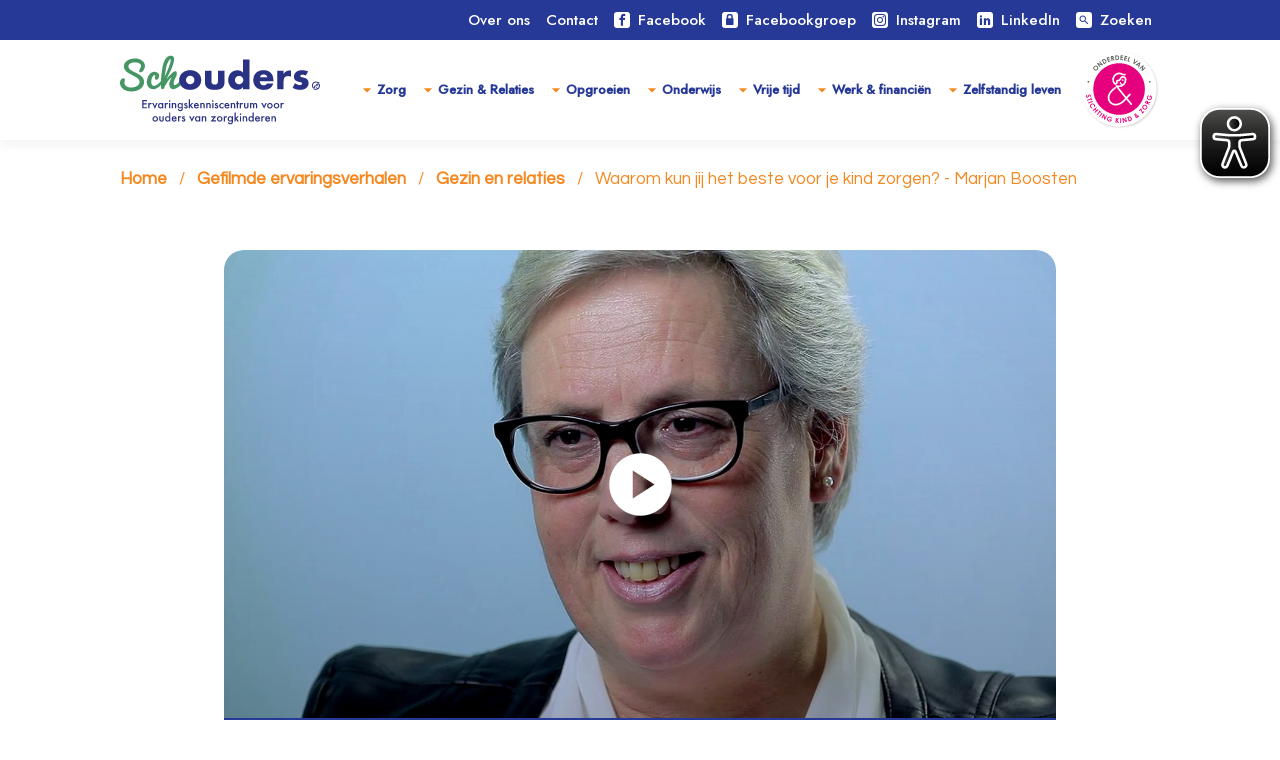

--- FILE ---
content_type: text/html; charset=UTF-8
request_url: https://schouders.nl/gefilmde-ervaringsverhalen/gezin-en-relaties/waarom-kun-jij-het-beste-voor-je-kind-zorgen-marjan-boosten/
body_size: 10724
content:
<!doctype html>
<html data-n-head-ssr lang="nl" dir="ltr" data-n-head="%7B%22lang%22:%7B%22ssr%22:%22nl%22%7D,%22dir%22:%7B%22ssr%22:%22ltr%22%7D%7D">
  <head>
    <meta data-n-head="ssr" charset="utf-8"><meta data-n-head="ssr" name="viewport" content="width=device-width,initial-scale=1,maximum-scale=1,user-scalable=no"><meta data-n-head="ssr" data-hid="ogType" property="og:type" content="website"><meta data-n-head="ssr" data-hid="language" name="language" content="nl-NL"><meta data-n-head="ssr" data-hid="ogSiteName" property="og:site_name" content="Schouders"><meta data-n-head="ssr" data-hid="ogUrl" property="og:url" content="https://schouders.nl/gefilmde-ervaringsverhalen/gezin-en-relaties/waarom-kun-jij-het-beste-voor-je-kind-zorgen-marjan-boosten/"><meta data-n-head="ssr" data-hid="ogTitle" property="og:title" content="Waarom kun jij het beste voor je kind zorgen? - Marjan Boosten"><meta data-n-head="ssr" data-hid="ogImageLandscape" property="og:image" content="https://schouders.nl/opengraph-1200x628.jpg"><meta data-n-head="ssr" data-hid="ogImageWidthLandscape" property="og:image:width" content="1200"><meta data-n-head="ssr" data-hid="ogImageHeightLandscape" property="og:image:height" content="628"><meta data-n-head="ssr" data-hid="ogImagePortrait" property="og:image" content="https://schouders.nl/opengraph-1080x1920.jpg"><meta data-n-head="ssr" data-hid="ogImageWidthPortrait" property="og:image:width" content="1080"><meta data-n-head="ssr" data-hid="ogImageHeightPortrait" property="og:image:height" content="1920"><title>Waarom kun jij het beste voor je kind zorgen? - Marjan Boosten - Schouders</title><link data-n-head="ssr" rel="preconnect" href="https://a.storyblok.com"><link data-n-head="ssr" data-hid="gf-prefetch" rel="dns-prefetch" href="https://fonts.gstatic.com/"><link data-n-head="ssr" data-hid="gf-preconnect" rel="preconnect" href="https://fonts.gstatic.com/" crossorigin=""><link data-n-head="ssr" data-hid="gf-preload" rel="preload" as="style" href="https://fonts.googleapis.com/css2?family=Jost:wght@500&family=Questrial:wght@400;600;700&family=Pacifico:wght@400&family=Material+Icons&display=swap"><link data-n-head="ssr" href="https://a.storyblok.com/f/178446/x/4a3c6b6552/asset-10.svg" type="image/x-icon" rel="icon"><style data-n-head="vuetify" type="text/css" id="vuetify-theme-stylesheet" nonce="undefined">.v-application a{color:#1976d2}.v-application .primary{background-color:#1976d2!important;border-color:#1976d2!important}.v-application .primary--text{color:#1976d2!important;caret-color:#1976d2!important}.v-application .primary.lighten-5{background-color:#c7fdff!important;border-color:#c7fdff!important}.v-application .primary--text.text--lighten-5{color:#c7fdff!important;caret-color:#c7fdff!important}.v-application .primary.lighten-4{background-color:#a8e0ff!important;border-color:#a8e0ff!important}.v-application .primary--text.text--lighten-4{color:#a8e0ff!important;caret-color:#a8e0ff!important}.v-application .primary.lighten-3{background-color:#8ac5ff!important;border-color:#8ac5ff!important}.v-application .primary--text.text--lighten-3{color:#8ac5ff!important;caret-color:#8ac5ff!important}.v-application .primary.lighten-2{background-color:#6aaaff!important;border-color:#6aaaff!important}.v-application .primary--text.text--lighten-2{color:#6aaaff!important;caret-color:#6aaaff!important}.v-application .primary.lighten-1{background-color:#488fef!important;border-color:#488fef!important}.v-application .primary--text.text--lighten-1{color:#488fef!important;caret-color:#488fef!important}.v-application .primary.darken-1{background-color:#005eb6!important;border-color:#005eb6!important}.v-application .primary--text.text--darken-1{color:#005eb6!important;caret-color:#005eb6!important}.v-application .primary.darken-2{background-color:#00479b!important;border-color:#00479b!important}.v-application .primary--text.text--darken-2{color:#00479b!important;caret-color:#00479b!important}.v-application .primary.darken-3{background-color:#003180!important;border-color:#003180!important}.v-application .primary--text.text--darken-3{color:#003180!important;caret-color:#003180!important}.v-application .primary.darken-4{background-color:#001e67!important;border-color:#001e67!important}.v-application .primary--text.text--darken-4{color:#001e67!important;caret-color:#001e67!important}.v-application .secondary{background-color:#424242!important;border-color:#424242!important}.v-application .secondary--text{color:#424242!important;caret-color:#424242!important}.v-application .secondary.lighten-5{background-color:#c1c1c1!important;border-color:#c1c1c1!important}.v-application .secondary--text.text--lighten-5{color:#c1c1c1!important;caret-color:#c1c1c1!important}.v-application .secondary.lighten-4{background-color:#a6a6a6!important;border-color:#a6a6a6!important}.v-application .secondary--text.text--lighten-4{color:#a6a6a6!important;caret-color:#a6a6a6!important}.v-application .secondary.lighten-3{background-color:#8b8b8b!important;border-color:#8b8b8b!important}.v-application .secondary--text.text--lighten-3{color:#8b8b8b!important;caret-color:#8b8b8b!important}.v-application .secondary.lighten-2{background-color:#727272!important;border-color:#727272!important}.v-application .secondary--text.text--lighten-2{color:#727272!important;caret-color:#727272!important}.v-application .secondary.lighten-1{background-color:#595959!important;border-color:#595959!important}.v-application .secondary--text.text--lighten-1{color:#595959!important;caret-color:#595959!important}.v-application .secondary.darken-1{background-color:#2c2c2c!important;border-color:#2c2c2c!important}.v-application .secondary--text.text--darken-1{color:#2c2c2c!important;caret-color:#2c2c2c!important}.v-application .secondary.darken-2{background-color:#171717!important;border-color:#171717!important}.v-application .secondary--text.text--darken-2{color:#171717!important;caret-color:#171717!important}.v-application .secondary.darken-3{background-color:#000!important;border-color:#000!important}.v-application .secondary--text.text--darken-3{color:#000!important;caret-color:#000000!important}.v-application .secondary.darken-4{background-color:#000!important;border-color:#000!important}.v-application .secondary--text.text--darken-4{color:#000!important;caret-color:#000000!important}.v-application .accent{background-color:#82b1ff!important;border-color:#82b1ff!important}.v-application .accent--text{color:#82b1ff!important;caret-color:#82b1ff!important}.v-application .accent.lighten-5{background-color:#fff!important;border-color:#fff!important}.v-application .accent--text.text--lighten-5{color:#fff!important;caret-color:#ffffff!important}.v-application .accent.lighten-4{background-color:#f8ffff!important;border-color:#f8ffff!important}.v-application .accent--text.text--lighten-4{color:#f8ffff!important;caret-color:#f8ffff!important}.v-application .accent.lighten-3{background-color:#daffff!important;border-color:#daffff!important}.v-application .accent--text.text--lighten-3{color:#daffff!important;caret-color:#daffff!important}.v-application .accent.lighten-2{background-color:#bce8ff!important;border-color:#bce8ff!important}.v-application .accent--text.text--lighten-2{color:#bce8ff!important;caret-color:#bce8ff!important}.v-application .accent.lighten-1{background-color:#9fccff!important;border-color:#9fccff!important}.v-application .accent--text.text--lighten-1{color:#9fccff!important;caret-color:#9fccff!important}.v-application .accent.darken-1{background-color:#6596e2!important;border-color:#6596e2!important}.v-application .accent--text.text--darken-1{color:#6596e2!important;caret-color:#6596e2!important}.v-application .accent.darken-2{background-color:#467dc6!important;border-color:#467dc6!important}.v-application .accent--text.text--darken-2{color:#467dc6!important;caret-color:#467dc6!important}.v-application .accent.darken-3{background-color:#2364aa!important;border-color:#2364aa!important}.v-application .accent--text.text--darken-3{color:#2364aa!important;caret-color:#2364aa!important}.v-application .accent.darken-4{background-color:#004c90!important;border-color:#004c90!important}.v-application .accent--text.text--darken-4{color:#004c90!important;caret-color:#004c90!important}.v-application .error{background-color:#ff5252!important;border-color:#ff5252!important}.v-application .error--text{color:#ff5252!important;caret-color:#ff5252!important}.v-application .error.lighten-5{background-color:#ffe4d5!important;border-color:#ffe4d5!important}.v-application .error--text.text--lighten-5{color:#ffe4d5!important;caret-color:#ffe4d5!important}.v-application .error.lighten-4{background-color:#ffc6b9!important;border-color:#ffc6b9!important}.v-application .error--text.text--lighten-4{color:#ffc6b9!important;caret-color:#ffc6b9!important}.v-application .error.lighten-3{background-color:#ffa99e!important;border-color:#ffa99e!important}.v-application .error--text.text--lighten-3{color:#ffa99e!important;caret-color:#ffa99e!important}.v-application .error.lighten-2{background-color:#ff8c84!important;border-color:#ff8c84!important}.v-application .error--text.text--lighten-2{color:#ff8c84!important;caret-color:#ff8c84!important}.v-application .error.lighten-1{background-color:#ff6f6a!important;border-color:#ff6f6a!important}.v-application .error--text.text--lighten-1{color:#ff6f6a!important;caret-color:#ff6f6a!important}.v-application .error.darken-1{background-color:#df323b!important;border-color:#df323b!important}.v-application .error--text.text--darken-1{color:#df323b!important;caret-color:#df323b!important}.v-application .error.darken-2{background-color:#bf0025!important;border-color:#bf0025!important}.v-application .error--text.text--darken-2{color:#bf0025!important;caret-color:#bf0025!important}.v-application .error.darken-3{background-color:#9f0010!important;border-color:#9f0010!important}.v-application .error--text.text--darken-3{color:#9f0010!important;caret-color:#9f0010!important}.v-application .error.darken-4{background-color:maroon!important;border-color:maroon!important}.v-application .error--text.text--darken-4{color:maroon!important;caret-color:#800000!important}.v-application .info{background-color:#2196f3!important;border-color:#2196f3!important}.v-application .info--text{color:#2196f3!important;caret-color:#2196f3!important}.v-application .info.lighten-5{background-color:#d4ffff!important;border-color:#d4ffff!important}.v-application .info--text.text--lighten-5{color:#d4ffff!important;caret-color:#d4ffff!important}.v-application .info.lighten-4{background-color:#b5ffff!important;border-color:#b5ffff!important}.v-application .info--text.text--lighten-4{color:#b5ffff!important;caret-color:#b5ffff!important}.v-application .info.lighten-3{background-color:#95e8ff!important;border-color:#95e8ff!important}.v-application .info--text.text--lighten-3{color:#95e8ff!important;caret-color:#95e8ff!important}.v-application .info.lighten-2{background-color:#75ccff!important;border-color:#75ccff!important}.v-application .info--text.text--lighten-2{color:#75ccff!important;caret-color:#75ccff!important}.v-application .info.lighten-1{background-color:#51b0ff!important;border-color:#51b0ff!important}.v-application .info--text.text--lighten-1{color:#51b0ff!important;caret-color:#51b0ff!important}.v-application .info.darken-1{background-color:#007cd6!important;border-color:#007cd6!important}.v-application .info--text.text--darken-1{color:#007cd6!important;caret-color:#007cd6!important}.v-application .info.darken-2{background-color:#0064ba!important;border-color:#0064ba!important}.v-application .info--text.text--darken-2{color:#0064ba!important;caret-color:#0064ba!important}.v-application .info.darken-3{background-color:#004d9f!important;border-color:#004d9f!important}.v-application .info--text.text--darken-3{color:#004d9f!important;caret-color:#004d9f!important}.v-application .info.darken-4{background-color:#003784!important;border-color:#003784!important}.v-application .info--text.text--darken-4{color:#003784!important;caret-color:#003784!important}.v-application .success{background-color:#4caf50!important;border-color:#4caf50!important}.v-application .success--text{color:#4caf50!important;caret-color:#4caf50!important}.v-application .success.lighten-5{background-color:#dcffd6!important;border-color:#dcffd6!important}.v-application .success--text.text--lighten-5{color:#dcffd6!important;caret-color:#dcffd6!important}.v-application .success.lighten-4{background-color:#beffba!important;border-color:#beffba!important}.v-application .success--text.text--lighten-4{color:#beffba!important;caret-color:#beffba!important}.v-application .success.lighten-3{background-color:#a2ff9e!important;border-color:#a2ff9e!important}.v-application .success--text.text--lighten-3{color:#a2ff9e!important;caret-color:#a2ff9e!important}.v-application .success.lighten-2{background-color:#85e783!important;border-color:#85e783!important}.v-application .success--text.text--lighten-2{color:#85e783!important;caret-color:#85e783!important}.v-application .success.lighten-1{background-color:#69cb69!important;border-color:#69cb69!important}.v-application .success--text.text--lighten-1{color:#69cb69!important;caret-color:#69cb69!important}.v-application .success.darken-1{background-color:#2d9437!important;border-color:#2d9437!important}.v-application .success--text.text--darken-1{color:#2d9437!important;caret-color:#2d9437!important}.v-application .success.darken-2{background-color:#00791e!important;border-color:#00791e!important}.v-application .success--text.text--darken-2{color:#00791e!important;caret-color:#00791e!important}.v-application .success.darken-3{background-color:#006000!important;border-color:#006000!important}.v-application .success--text.text--darken-3{color:#006000!important;caret-color:#006000!important}.v-application .success.darken-4{background-color:#004700!important;border-color:#004700!important}.v-application .success--text.text--darken-4{color:#004700!important;caret-color:#004700!important}.v-application .warning{background-color:#fb8c00!important;border-color:#fb8c00!important}.v-application .warning--text{color:#fb8c00!important;caret-color:#fb8c00!important}.v-application .warning.lighten-5{background-color:#ffff9e!important;border-color:#ffff9e!important}.v-application .warning--text.text--lighten-5{color:#ffff9e!important;caret-color:#ffff9e!important}.v-application .warning.lighten-4{background-color:#fffb82!important;border-color:#fffb82!important}.v-application .warning--text.text--lighten-4{color:#fffb82!important;caret-color:#fffb82!important}.v-application .warning.lighten-3{background-color:#ffdf67!important;border-color:#ffdf67!important}.v-application .warning--text.text--lighten-3{color:#ffdf67!important;caret-color:#ffdf67!important}.v-application .warning.lighten-2{background-color:#ffc24b!important;border-color:#ffc24b!important}.v-application .warning--text.text--lighten-2{color:#ffc24b!important;caret-color:#ffc24b!important}.v-application .warning.lighten-1{background-color:#ffa72d!important;border-color:#ffa72d!important}.v-application .warning--text.text--lighten-1{color:#ffa72d!important;caret-color:#ffa72d!important}.v-application .warning.darken-1{background-color:#db7200!important;border-color:#db7200!important}.v-application .warning--text.text--darken-1{color:#db7200!important;caret-color:#db7200!important}.v-application .warning.darken-2{background-color:#bb5900!important;border-color:#bb5900!important}.v-application .warning--text.text--darken-2{color:#bb5900!important;caret-color:#bb5900!important}.v-application .warning.darken-3{background-color:#9d4000!important;border-color:#9d4000!important}.v-application .warning--text.text--darken-3{color:#9d4000!important;caret-color:#9d4000!important}.v-application .warning.darken-4{background-color:#802700!important;border-color:#802700!important}.v-application .warning--text.text--darken-4{color:#802700!important;caret-color:#802700!important}</style><script data-n-head="ssr" async src="https://cdn.eye-able.com/configs/schouders.nl.js"></script><script data-n-head="ssr" async src="https://cdn.eye-able.com/public/js/eyeAble.js"></script><script data-n-head="ssr" data-hid="gtm-script">window._gtm_init||(window._gtm_init=1,function(t,e,n,a,i,o){t[n]=1==t[n]||"yes"==e[n]||1==e[n]||1==e.msDoNotTrack||t[i]&&t[i][o]&&t[i][o]()?1:0}(window,navigator,"doNotTrack",0,"external","msTrackingProtectionEnabled"),function(t,e,n,a,i){t[i]={},t._gtm_inject=function(o){if(!t.doNotTrack&&!t[i][o]){t[i][o]=1,t[a]=t[a]||[],t[a].push({"gtm.start":(new Date).getTime(),event:"gtm.js"});var g=e.getElementsByTagName(n)[0],m=e.createElement(n);m.async=!0,m.src="https://www.googletagmanager.com/gtm.js?id="+o,g.parentNode.insertBefore(m,g)}},t._gtm_inject("GTM-M24DPH5")}(window,document,"script","dataLayer","_gtm_ids"))</script><script data-n-head="ssr" data-hid="gf-script">!function(){var e=document.createElement("link");e.rel="stylesheet",e.href="https://fonts.googleapis.com/css2?family=Jost:wght@500&family=Questrial:wght@400;600;700&family=Pacifico:wght@400&family=Material+Icons&display=swap",document.querySelector("head").appendChild(e)}()</script><noscript data-n-head="ssr" data-hid="gf-noscript"><link rel="stylesheet" href="https://fonts.googleapis.com/css2?family=Jost:wght@500&family=Questrial:wght@400;600;700&family=Pacifico:wght@400&family=Material+Icons&display=swap"></noscript><link rel="preload" href="/_nuxt/ab0cbc6.js" as="script"><link rel="preload" href="/_nuxt/6d3e00d.js" as="script"><link rel="preload" href="/_nuxt/css/789e58e.css" as="style"><link rel="preload" href="/_nuxt/5cbbd4d.js" as="script"><link rel="preload" href="/_nuxt/css/de39b42.css" as="style"><link rel="preload" href="/_nuxt/f401d4c.js" as="script"><link rel="preload" href="/_nuxt/css/99032e3.css" as="style"><link rel="preload" href="/_nuxt/e9c63e4.js" as="script"><link rel="preload" href="/_nuxt/css/244ff03.css" as="style"><link rel="preload" href="/_nuxt/33a4cd1.js" as="script"><link rel="preload" href="/_nuxt/css/3eaf8e5.css" as="style"><link rel="preload" href="/_nuxt/8015d31.js" as="script"><link rel="preload" href="/_nuxt/css/cf6a228.css" as="style"><link rel="preload" href="/_nuxt/0d33306.js" as="script"><link rel="preload" href="/_nuxt/css/fdcb462.css" as="style"><link rel="preload" href="/_nuxt/f416a8b.js" as="script"><link rel="preload" href="/_nuxt/377c1d0.js" as="script"><link rel="preload" href="/_nuxt/css/e868345.css" as="style"><link rel="preload" href="/_nuxt/e784a66.js" as="script"><link rel="preload" href="/_nuxt/css/e1e047e.css" as="style"><link rel="preload" href="/_nuxt/6fed44d.js" as="script"><link rel="preload" href="/_nuxt/css/a194700.css" as="style"><link rel="preload" href="/_nuxt/0bec48e.js" as="script"><link rel="preload" href="/_nuxt/7831757.js" as="script"><link rel="preload" href="/_nuxt/css/643365e.css" as="style"><link rel="preload" href="/_nuxt/1763eb3.js" as="script"><link rel="preload" href="/_nuxt/css/8216b00.css" as="style"><link rel="preload" href="/_nuxt/aafd559.js" as="script"><link rel="preload" href="/_nuxt/css/8cfc835.css" as="style"><link rel="preload" href="/_nuxt/b3f5a2f.js" as="script"><link rel="preload" href="/_nuxt/css/1789e09.css" as="style"><link rel="preload" href="/_nuxt/10eb349.js" as="script"><link rel="preload" href="/_nuxt/css/c27549c.css" as="style"><link rel="preload" href="/_nuxt/4605ebc.js" as="script"><link rel="stylesheet" href="/_nuxt/css/789e58e.css"><link rel="stylesheet" href="/_nuxt/css/de39b42.css"><link rel="stylesheet" href="/_nuxt/css/99032e3.css"><link rel="stylesheet" href="/_nuxt/css/244ff03.css"><link rel="stylesheet" href="/_nuxt/css/3eaf8e5.css"><link rel="stylesheet" href="/_nuxt/css/cf6a228.css"><link rel="stylesheet" href="/_nuxt/css/fdcb462.css"><link rel="stylesheet" href="/_nuxt/css/e868345.css"><link rel="stylesheet" href="/_nuxt/css/e1e047e.css"><link rel="stylesheet" href="/_nuxt/css/a194700.css"><link rel="stylesheet" href="/_nuxt/css/643365e.css"><link rel="stylesheet" href="/_nuxt/css/8216b00.css"><link rel="stylesheet" href="/_nuxt/css/8cfc835.css"><link rel="stylesheet" href="/_nuxt/css/1789e09.css"><link rel="stylesheet" href="/_nuxt/css/c27549c.css"><link rel="preload" href="/_nuxt/static/1765008532/gefilmde-ervaringsverhalen/gezin-en-relaties/waarom-kun-jij-het-beste-voor-je-kind-zorgen-marjan-boosten/state.js" as="script"><link rel="preload" href="/_nuxt/static/1765008532/gefilmde-ervaringsverhalen/gezin-en-relaties/waarom-kun-jij-het-beste-voor-je-kind-zorgen-marjan-boosten/payload.js" as="script"><link rel="preload" href="/_nuxt/static/1765008532/manifest.js" as="script">
  </head>
  <body>
    <noscript data-n-head="ssr" data-hid="gtm-noscript" data-pbody="true"><iframe src="https://www.googletagmanager.com/ns.html?id=GTM-M24DPH5&" height="0" width="0" style="display:none;visibility:hidden" title="gtm"></iframe></noscript><div data-server-rendered="true" id="__nuxt"><!----><div id="__layout"><div data-app="true" id="app" class="v-application v-application--is-ltr theme--light theme-schouders"><div class="v-application--wrap"><header class="s-header" data-v-0e56dee5><div class="s-header-mobile" data-v-75a0d13e data-v-0e56dee5><div class="container px-4 py-0" data-v-75a0d13e data-v-75a0d13e><div class="row no-gutters" data-v-75a0d13e data-v-75a0d13e><div class="col col-auto" data-v-75a0d13e data-v-75a0d13e><div class="s-logo-mobile" data-v-37af74b6 data-v-75a0d13e><a href="/" title="Schouders" class="link-active s-link s-link-align-start" data-v-210a243c data-v-37af74b6><img src="https://a.storyblok.com/f/178446/0x0/e2198ced8f/schouders-logo-v2-mobiel.svg" alt="Schouders" style="max-width:120px" data-v-37af74b6></a></div></div> <div class="sticker col col-auto" data-v-75a0d13e data-v-75a0d13e><a href="http://www.kindenzorg.nl/" target="_blank" data-v-75a0d13e><img src="/kind-en-zorg-logo.svg" alt="Kind & Zorg" width="60" height="60" data-v-75a0d13e></a></div> <div class="col" data-v-75a0d13e data-v-75a0d13e><div class="s-nav-mobile" data-v-660d2f96 data-v-75a0d13e><div class="s-nav-mobile-buttons" data-v-a12eefa4 data-v-660d2f96><ul data-v-a12eefa4><li data-v-a12eefa4><span data-after="menu" class="nav" data-v-a12eefa4>
        MENU
      </span></li></ul></div> <div class="s-nav-mobile-overlay" data-v-3a79c747 data-v-660d2f96></div> <div class="s-nav-mobile-wrapper" data-v-3c724a2a data-v-660d2f96><div class="s-nav-mobile-panels" data-v-2385df34 data-v-3c724a2a><div class="s-nav-mobile-panel s-nav-mobile-panel-open" data-v-019b6038 data-v-2385df34><div class="s-nav-mobile-panel-header" data-v-019b6038><!----> <!----> <span class="close" data-v-019b6038></span></div> <div class="s-nav-mobile-panel-items" data-v-019b6038><ul data-v-019b6038><li class="item-nav" data-v-019b6038><a href="/zorg/" title="Zorg" class="s-link s-link-align-start link link-has-children" data-v-210a243c data-v-019b6038><span class="name" data-v-019b6038>
            Zorg
          </span> <span class="children" data-v-019b6038></span></a></li><li class="item-nav" data-v-019b6038><a href="/gezin-relaties/" title="Gezin & Relaties" class="s-link s-link-align-start link link-has-children" data-v-210a243c data-v-019b6038><span class="name" data-v-019b6038>
            Gezin & Relaties
          </span> <span class="children" data-v-019b6038></span></a></li><li class="item-nav" data-v-019b6038><a href="/opgroeien/" title="Opgroeien" class="s-link s-link-align-start link link-has-children" data-v-210a243c data-v-019b6038><span class="name" data-v-019b6038>
            Opgroeien
          </span> <span class="children" data-v-019b6038></span></a></li><li class="item-nav" data-v-019b6038><a href="/onderwijs/" title="Onderwijs" class="s-link s-link-align-start link link-has-children" data-v-210a243c data-v-019b6038><span class="name" data-v-019b6038>
            Onderwijs
          </span> <span class="children" data-v-019b6038></span></a></li><li class="item-nav" data-v-019b6038><a href="/vrije-tijd/" title="Vrije tijd" class="s-link s-link-align-start link link-has-children" data-v-210a243c data-v-019b6038><span class="name" data-v-019b6038>
            Vrije tijd
          </span> <span class="children" data-v-019b6038></span></a></li><li class="item-nav" data-v-019b6038><a href="/werk/" title="Werk & financiën " class="s-link s-link-align-start link link-has-children" data-v-210a243c data-v-019b6038><span class="name" data-v-019b6038>
            Werk & financiën 
          </span> <span class="children" data-v-019b6038></span></a></li><li class="item-nav" data-v-019b6038><a href="/zelfstandig-leven/" title="Zelfstandig leven" class="s-link s-link-align-start link link-has-children" data-v-210a243c data-v-019b6038><span class="name" data-v-019b6038>
            Zelfstandig leven
          </span> <span class="children" data-v-019b6038></span></a></li><li class="item-empty" data-v-019b6038><span class="link" data-v-019b6038><span class="name" data-v-019b6038>
            
          </span> <!----></span></li><li class="item-service-nav" data-v-019b6038><a href="/over-ons/" title="Over ons" class="s-link s-link-align-start link" data-v-210a243c data-v-019b6038><span class="name" data-v-019b6038>
            Over ons
          </span> <!----></a></li><li class="item-service-nav" data-v-019b6038><a href="/over-ons/contact/" title="Contact" class="s-link s-link-align-start link" data-v-210a243c data-v-019b6038><span class="name" data-v-019b6038>
            Contact
          </span> <!----></a></li><li class="item-service-nav" data-v-019b6038><a href="/zoeken/" title="Zoeken" class="s-link s-link-align-start link" data-v-210a243c data-v-019b6038><span data-before="search" class="name" data-v-019b6038>
            Zoeken
          </span> <!----></a></li></ul></div></div><div class="s-nav-mobile-panel" data-v-019b6038 data-v-2385df34><div class="s-nav-mobile-panel-header" data-v-019b6038><span class="back" data-v-019b6038></span> <span class="name" data-v-019b6038>
      Zorg
    </span> <span class="close" data-v-019b6038></span></div> <div class="s-nav-mobile-panel-items" data-v-019b6038><ul data-v-019b6038><li class="item-nav" data-v-019b6038><a href="/zorg/zo-werkt-de-zorg/" title="Zo werkt de zorg" class="s-link s-link-align-start link link-has-children" data-v-210a243c data-v-019b6038><span class="name" data-v-019b6038>
            Zo werkt de zorg
          </span> <span class="children" data-v-019b6038></span></a></li><li class="item-nav" data-v-019b6038><a href="/zorg/de-diagnose/" title="De diagnose" class="s-link s-link-align-start link link-has-children" data-v-210a243c data-v-019b6038><span class="name" data-v-019b6038>
            De diagnose
          </span> <span class="children" data-v-019b6038></span></a></li><li class="item-nav" data-v-019b6038><a href="/zorg/de-behandeling/" title="De behandeling" class="s-link s-link-align-start link link-has-children" data-v-210a243c data-v-019b6038><span class="name" data-v-019b6038>
            De behandeling
          </span> <span class="children" data-v-019b6038></span></a></li><li class="item-nav" data-v-019b6038><a href="/zorg/naar-het-ziekenhuis/" title="Naar het ziekenhuis" class="s-link s-link-align-start link link-has-children" data-v-210a243c data-v-019b6038><span class="name" data-v-019b6038>
            Naar het ziekenhuis
          </span> <span class="children" data-v-019b6038></span></a></li><li class="item-nav" data-v-019b6038><a href="/zorg/palliatieve-zorg/" title="Palliatieve zorg" class="s-link s-link-align-start link link-has-children" data-v-210a243c data-v-019b6038><span class="name" data-v-019b6038>
            Palliatieve zorg
          </span> <span class="children" data-v-019b6038></span></a></li><li class="item-nav" data-v-019b6038><a href="/zorg/professionals-in-de-zorg/" title="Professionals in de zorg" class="s-link s-link-align-start link link-has-children" data-v-210a243c data-v-019b6038><span class="name" data-v-019b6038>
            Professionals in de zorg
          </span> <span class="children" data-v-019b6038></span></a></li><li class="item-nav" data-v-019b6038><a href="/zorg/rechten-en-plichten/" title="Rechten en plichten " class="s-link s-link-align-start link link-has-children" data-v-210a243c data-v-019b6038><span class="name" data-v-019b6038>
            Rechten en plichten 
          </span> <span class="children" data-v-019b6038></span></a></li><li class="item-nav" data-v-019b6038><a href="/zorg/tools-zorg/" title="Tools" class="s-link s-link-align-start link link-has-children" data-v-210a243c data-v-019b6038><span class="name" data-v-019b6038>
            Tools
          </span> <span class="children" data-v-019b6038></span></a></li></ul></div></div><div class="s-nav-mobile-panel" data-v-019b6038 data-v-2385df34><div class="s-nav-mobile-panel-header" data-v-019b6038><span class="back" data-v-019b6038></span> <span class="name" data-v-019b6038>
      Zo werkt de zorg
    </span> <span class="close" data-v-019b6038></span></div> <div class="s-nav-mobile-panel-items" data-v-019b6038><ul data-v-019b6038><li class="item-nav" data-v-019b6038><a href="/zorg/zo-werkt-de-zorg/#eerste-en-tweedelijns-zorg" title="Eerste en tweedelijns zorg" class="s-link s-link-align-start link" data-v-210a243c data-v-019b6038><span class="name" data-v-019b6038>
            Eerste en tweedelijns zorg
          </span> <!----></a></li><li class="item-nav" data-v-019b6038><a href="/zorg/zo-werkt-de-zorg/zorg-coordineren/" title="Zorg coördineren " class="s-link s-link-align-start link" data-v-210a243c data-v-019b6038><span class="name" data-v-019b6038>
            Zorg coördineren 
          </span> <!----></a></li><li class="item-nav" data-v-019b6038><a href="/zorg/de-behandeling/samen-beslissen/" title="Samen beslissen" class="s-link s-link-align-start link" data-v-210a243c data-v-019b6038><span class="name" data-v-019b6038>
            Samen beslissen
          </span> <!----></a></li><li class="item-nav" data-v-019b6038><a href="/zelfstandig-leven/als-je-kind-18-wordt/" title="Transitie 18-/18+" class="s-link s-link-align-start link" data-v-210a243c data-v-019b6038><span class="name" data-v-019b6038>
            Transitie 18-/18+
          </span> <!----></a></li><li class="item-nav" data-v-019b6038><a href="/zorg/medische-termen/" title="Medische termen" class="s-link s-link-align-start link" data-v-210a243c data-v-019b6038><span class="name" data-v-019b6038>
            Medische termen
          </span> <!----></a></li><li class="item-nav" data-v-019b6038><a href="/zorg/zo-werkt-de-zorg/patienteninformatie/" title="Patiënten informatie" class="s-link s-link-align-start link" data-v-210a243c data-v-019b6038><span class="name" data-v-019b6038>
            Patiënten informatie
          </span> <!----></a></li><li class="item-nav" data-v-019b6038><a href="/zorg/zo-werkt-de-zorg/#mantelzorg" title="Mantelzorg" class="s-link s-link-align-start link" data-v-210a243c data-v-019b6038><span class="name" data-v-019b6038>
            Mantelzorg
          </span> <!----></a></li></ul></div></div><div class="s-nav-mobile-panel" data-v-019b6038 data-v-2385df34><div class="s-nav-mobile-panel-header" data-v-019b6038><span class="back" data-v-019b6038></span> <span class="name" data-v-019b6038>
      De diagnose
    </span> <span class="close" data-v-019b6038></span></div> <div class="s-nav-mobile-panel-items" data-v-019b6038><ul data-v-019b6038><li class="item-nav" data-v-019b6038><a href="/zorg/de-diagnose/#keuzes-maken" title="Keuzes maken" class="s-link s-link-align-start link" data-v-210a243c data-v-019b6038><span class="name" data-v-019b6038>
            Keuzes maken
          </span> <!----></a></li><li class="item-nav" data-v-019b6038><a href="/zorg/de-diagnose/#Een-diagnose-stellen" title="Een diagnose stellen" class="s-link s-link-align-start link" data-v-210a243c data-v-019b6038><span class="name" data-v-019b6038>
            Een diagnose stellen
          </span> <!----></a></li><li class="item-nav" data-v-019b6038><a href="/zorg/de-diagnose/#Tacitknowledge" title="Tacit Knowledge" class="s-link s-link-align-start link" data-v-210a243c data-v-019b6038><span class="name" data-v-019b6038>
            Tacit Knowledge
          </span> <!----></a></li><li class="item-nav" data-v-019b6038><a href="/zorg/de-diagnose/#Waarom-een-diagnose-kan-helpen" title="Waarom een diagnose kan helpen" class="s-link s-link-align-start link" data-v-210a243c data-v-019b6038><span class="name" data-v-019b6038>
            Waarom een diagnose kan helpen
          </span> <!----></a></li><li class="item-nav" data-v-019b6038><a href="/zorg/de-diagnose/#Zoeken-naar-een-diagnose" title="Zoeken naar een diagnose" class="s-link s-link-align-start link" data-v-210a243c data-v-019b6038><span class="name" data-v-019b6038>
            Zoeken naar een diagnose
          </span> <!----></a></li><li class="item-nav" data-v-019b6038><a href="/zorg/de-diagnose/#Omgaan-met-de-uitslag" title="Omgaan met de uitslag" class="s-link s-link-align-start link" data-v-210a243c data-v-019b6038><span class="name" data-v-019b6038>
            Omgaan met de uitslag
          </span> <!----></a></li></ul></div></div><div class="s-nav-mobile-panel" data-v-019b6038 data-v-2385df34><div class="s-nav-mobile-panel-header" data-v-019b6038><span class="back" data-v-019b6038></span> <span class="name" data-v-019b6038>
      De behandeling
    </span> <span class="close" data-v-019b6038></span></div> <div class="s-nav-mobile-panel-items" data-v-019b6038><ul data-v-019b6038><li class="item-nav" data-v-019b6038><a href="/zorg/de-behandeling/zorg-zonder-angst-of-pijn/" title="Zorg zonder angst of pijn" class="s-link s-link-align-start link" data-v-210a243c data-v-019b6038><span class="name" data-v-019b6038>
            Zorg zonder angst of pijn
          </span> <!----></a></li><li class="item-nav" data-v-019b6038><a href="/zorg/de-behandeling/#Thuisbehandeling" title="Thuisbehandeling" class="s-link s-link-align-start link" data-v-210a243c data-v-019b6038><span class="name" data-v-019b6038>
            Thuisbehandeling
          </span> <!----></a></li><li class="item-nav" data-v-019b6038><a href="/zorg/de-behandeling/#Verpleegkundig-kinderzorghuis" title="Verpleegkundig kinderzorghuis" class="s-link s-link-align-start link" data-v-210a243c data-v-019b6038><span class="name" data-v-019b6038>
            Verpleegkundig kinderzorghuis
          </span> <!----></a></li><li class="item-nav" data-v-019b6038><a href="/zorg/de-behandeling/#Kiezen-van-de-juiste-behandelaars" title="Kiezen van de juiste behandelaars" class="s-link s-link-align-start link" data-v-210a243c data-v-019b6038><span class="name" data-v-019b6038>
            Kiezen van de juiste behandelaars
          </span> <!----></a></li><li class="item-nav" data-v-019b6038><a href="/zorg/de-behandeling/#opstellen-van-behandeldoelen" title="Het opstellen van behandeldoelen" class="s-link s-link-align-start link" data-v-210a243c data-v-019b6038><span class="name" data-v-019b6038>
            Het opstellen van behandeldoelen
          </span> <!----></a></li><li class="item-nav" data-v-019b6038><a href="/zorg/de-behandeling/#Communicatie" title="Communicatie" class="s-link s-link-align-start link" data-v-210a243c data-v-019b6038><span class="name" data-v-019b6038>
            Communicatie
          </span> <!----></a></li><li class="item-nav" data-v-019b6038><a href="/zorg/de-behandeling/#Nazorg-na-afsluiting-van-de-behandeling" title="Nazorg na afsluiting van de behandeling" class="s-link s-link-align-start link" data-v-210a243c data-v-019b6038><span class="name" data-v-019b6038>
            Nazorg na afsluiting van de behandeling
          </span> <!----></a></li><li class="item-nav" data-v-019b6038><a href="/zorg/de-behandeling/in-gesprek-met-je-zorgverlener/" title="In gesprek met je zorgverlener" class="s-link s-link-align-start link" data-v-210a243c data-v-019b6038><span class="name" data-v-019b6038>
            In gesprek met je zorgverlener
          </span> <!----></a></li><li class="item-nav" data-v-019b6038><a href="/zorg/de-behandeling/medische-mogelijkheden-in-het-buitenland/" title="Medische mogelijkheden in het buitenland" class="s-link s-link-align-start link" data-v-210a243c data-v-019b6038><span class="name" data-v-019b6038>
            Medische mogelijkheden in het buitenland
          </span> <!----></a></li><li class="item-nav" data-v-019b6038><a href="/zorg/de-behandeling/alternatieve-geneeskunde/" title="Alternatieve geneeskunde" class="s-link s-link-align-start link" data-v-210a243c data-v-019b6038><span class="name" data-v-019b6038>
            Alternatieve geneeskunde
          </span> <!----></a></li></ul></div></div><div class="s-nav-mobile-panel" data-v-019b6038 data-v-2385df34><div class="s-nav-mobile-panel-header" data-v-019b6038><span class="back" data-v-019b6038></span> <span class="name" data-v-019b6038>
      Naar het ziekenhuis
    </span> <span class="close" data-v-019b6038></span></div> <div class="s-nav-mobile-panel-items" data-v-019b6038><ul data-v-019b6038><li class="item-nav" data-v-019b6038><a href="/zorg/naar-het-ziekenhuis/#Voorbereiding" title="Voorbereiding" class="s-link s-link-align-start link" data-v-210a243c data-v-019b6038><span class="name" data-v-019b6038>
            Voorbereiding
          </span> <!----></a></li><li class="item-nav" data-v-019b6038><a href="/zorg/naar-het-ziekenhuis/#Nazorg-na-ontslag-uit-het-ziekenhuis" title="Nazorg na ontslag uit het ziekenhuis" class="s-link s-link-align-start link" data-v-210a243c data-v-019b6038><span class="name" data-v-019b6038>
            Nazorg na ontslag uit het ziekenhuis
          </span> <!----></a></li></ul></div></div><div class="s-nav-mobile-panel" data-v-019b6038 data-v-2385df34><div class="s-nav-mobile-panel-header" data-v-019b6038><span class="back" data-v-019b6038></span> <span class="name" data-v-019b6038>
      Palliatieve zorg
    </span> <span class="close" data-v-019b6038></span></div> <div class="s-nav-mobile-panel-items" data-v-019b6038><ul data-v-019b6038><li class="item-nav" data-v-019b6038><a href="/zorg/palliatieve-zorg/#Ervaringen-delen" title="Ervaringen delen" class="s-link s-link-align-start link" data-v-210a243c data-v-019b6038><span class="name" data-v-019b6038>
            Ervaringen delen
          </span> <!----></a></li><li class="item-nav" data-v-019b6038><a href="/zorg/palliatieve-zorg/#Boeken-over-palliatieve-zorg" title="Boeken over palliatieve zorg" class="s-link s-link-align-start link" data-v-210a243c data-v-019b6038><span class="name" data-v-019b6038>
            Boeken over palliatieve zorg
          </span> <!----></a></li></ul></div></div><div class="s-nav-mobile-panel" data-v-019b6038 data-v-2385df34><div class="s-nav-mobile-panel-header" data-v-019b6038><span class="back" data-v-019b6038></span> <span class="name" data-v-019b6038>
      Professionals in de zorg
    </span> <span class="close" data-v-019b6038></span></div> <div class="s-nav-mobile-panel-items" data-v-019b6038><ul data-v-019b6038><li class="item-nav" data-v-019b6038><a href="/zorg/professionals-in-de-zorg/#Eerstelijns-zorg" title="Eerstelijns zorg" class="s-link s-link-align-start link" data-v-210a243c data-v-019b6038><span class="name" data-v-019b6038>
            Eerstelijns zorg
          </span> <!----></a></li><li class="item-nav" data-v-019b6038><a href="/zorg/professionals-in-de-zorg/#Eerstelijns-praktijken" title="Eerstelijns praktijken" class="s-link s-link-align-start link" data-v-210a243c data-v-019b6038><span class="name" data-v-019b6038>
            Eerstelijns praktijken
          </span> <!----></a></li><li class="item-nav" data-v-019b6038><a href="/zorg/professionals-in-de-zorg/#In-het-ziekenhuis" title="In het ziekenhuis" class="s-link s-link-align-start link" data-v-210a243c data-v-019b6038><span class="name" data-v-019b6038>
            In het ziekenhuis
          </span> <!----></a></li><li class="item-nav" data-v-019b6038><a href="/zorg/professionals-in-de-zorg/#In-het-revalidatiecentrum" title="In het revalidatiecentrum" class="s-link s-link-align-start link" data-v-210a243c data-v-019b6038><span class="name" data-v-019b6038>
            In het revalidatiecentrum
          </span> <!----></a></li><li class="item-nav" data-v-019b6038><a href="/zorg/professionals-in-de-zorg/#Casemanager-meedenken" title="Casemanager / meedenken" class="s-link s-link-align-start link" data-v-210a243c data-v-019b6038><span class="name" data-v-019b6038>
            Casemanager / meedenken
          </span> <!----></a></li></ul></div></div><div class="s-nav-mobile-panel" data-v-019b6038 data-v-2385df34><div class="s-nav-mobile-panel-header" data-v-019b6038><span class="back" data-v-019b6038></span> <span class="name" data-v-019b6038>
      Rechten en plichten 
    </span> <span class="close" data-v-019b6038></span></div> <div class="s-nav-mobile-panel-items" data-v-019b6038><ul data-v-019b6038><li class="item-nav" data-v-019b6038><a href="/zorg/rechten-en-plichten/#Zeggenschap-van-ouders" title="Zeggenschap van ouders" class="s-link s-link-align-start link" data-v-210a243c data-v-019b6038><span class="name" data-v-019b6038>
            Zeggenschap van ouders
          </span> <!----></a></li><li class="item-nav" data-v-019b6038><a href="/zorg/rechten-en-plichten/#Second-opinion" title="Second opinion" class="s-link s-link-align-start link" data-v-210a243c data-v-019b6038><span class="name" data-v-019b6038>
            Second opinion
          </span> <!----></a></li><li class="item-nav" data-v-019b6038><a href="/zorg/rechten-en-plichten/#Inzage-in-het-medisch-dossier" title="Inzage in het medisch dossier" class="s-link s-link-align-start link" data-v-210a243c data-v-019b6038><span class="name" data-v-019b6038>
            Inzage in het medisch dossier
          </span> <!----></a></li><li class="item-nav" data-v-019b6038><a href="/zorg/rechten-en-plichten/#Klachten" title="Klachten" class="s-link s-link-align-start link" data-v-210a243c data-v-019b6038><span class="name" data-v-019b6038>
            Klachten
          </span> <!----></a></li><li class="item-nav" data-v-019b6038><a href="/zorg/rechten-en-plichten/#thuissituatie" title="Signaleren onveilige thuissituatie" class="s-link s-link-align-start link" data-v-210a243c data-v-019b6038><span class="name" data-v-019b6038>
            Signaleren onveilige thuissituatie
          </span> <!----></a></li></ul></div></div><div class="s-nav-mobile-panel" data-v-019b6038 data-v-2385df34><div class="s-nav-mobile-panel-header" data-v-019b6038><span class="back" data-v-019b6038></span> <span class="name" data-v-019b6038>
      Tools
    </span> <span class="close" data-v-019b6038></span></div> <div class="s-nav-mobile-panel-items" data-v-019b6038><ul data-v-019b6038><li class="item-nav" data-v-019b6038><a href="/zorg/ervaringsverhalen-zorg/" title="Gefilmde ervaringsverhalen" class="s-link s-link-align-start link" data-v-210a243c data-v-019b6038><span class="name" data-v-019b6038>
            Gefilmde ervaringsverhalen
          </span> <!----></a></li><li class="item-nav" data-v-019b6038><a href="/ervaringsverhalen/" title="Ervaringsverhalen" class="s-link s-link-align-start link" data-v-210a243c data-v-019b6038><span class="name" data-v-019b6038>
            Ervaringsverhalen
          </span> <!----></a></li><li class="item-nav" data-v-019b6038><a href="/zorg/tools-zorg/gids-voor-ouders-na-de-diagnose/" title="Gids voor ouders na de diagnose" class="s-link s-link-align-start link" data-v-210a243c data-v-019b6038><span class="name" data-v-019b6038>
            Gids voor ouders na de diagnose
          </span> <!----></a></li><li class="item-nav" data-v-019b6038><a href="/zorg/tools-zorg/plan-b-zorgtestament/" title="Plan B / Zorgtestament" class="s-link s-link-align-start link" data-v-210a243c data-v-019b6038><span class="name" data-v-019b6038>
            Plan B / Zorgtestament
          </span> <!----></a></li><li class="item-nav" data-v-019b6038><a href="/zorg/tools-zorg/in-gesprek-met-een-professional/" title="In gesprek met... een professional" class="s-link s-link-align-start link" data-v-210a243c data-v-019b6038><span class="name" data-v-019b6038>
            In gesprek met... een professional
          </span> <!----></a></li><li class="item-nav" data-v-019b6038><a href="/wat-als-ik-het-niet-meer-kan/" title="Wat als ik het niet meer kan?" class="s-link s-link-align-start link" data-v-210a243c data-v-019b6038><span class="name" data-v-019b6038>
            Wat als ik het niet meer kan?
          </span> <!----></a></li><li class="item-nav" data-v-019b6038><a href="/supporters/" title="Supporters" class="s-link s-link-align-start link" data-v-210a243c data-v-019b6038><span class="name" data-v-019b6038>
            Supporters
          </span> <!----></a></li><li class="item-nav" data-v-019b6038><a href="/zorg/zo-werkt-de-zorg/klik/" title="KLIK: Kwaliteit van Leven In Kaart" class="s-link s-link-align-start link" data-v-210a243c data-v-019b6038><span class="name" data-v-019b6038>
            KLIK: Kwaliteit van Leven In Kaart
          </span> <!----></a></li></ul></div></div><div class="s-nav-mobile-panel" data-v-019b6038 data-v-2385df34><div class="s-nav-mobile-panel-header" data-v-019b6038><span class="back" data-v-019b6038></span> <span class="name" data-v-019b6038>
      Gezin & Relaties
    </span> <span class="close" data-v-019b6038></span></div> <div class="s-nav-mobile-panel-items" data-v-019b6038><ul data-v-019b6038><li class="item-nav" data-v-019b6038><a href="/gezin-relaties/jij/" title="Jij" class="s-link s-link-align-start link link-has-children" data-v-210a243c data-v-019b6038><span class="name" data-v-019b6038>
            Jij
          </span> <span class="children" data-v-019b6038></span></a></li><li class="item-nav" data-v-019b6038><a href="/gezin-relaties/je-partner/" title="Je partner" class="s-link s-link-align-start link link-has-children" data-v-210a243c data-v-019b6038><span class="name" data-v-019b6038>
            Je partner
          </span> <span class="children" data-v-019b6038></span></a></li><li class="item-nav" data-v-019b6038><a href="/gezin-relaties/kinderen/" title="Kinderen" class="s-link s-link-align-start link link-has-children" data-v-210a243c data-v-019b6038><span class="name" data-v-019b6038>
            Kinderen
          </span> <span class="children" data-v-019b6038></span></a></li><li class="item-nav" data-v-019b6038><a href="/gezin-relaties/netwerk/" title="Netwerk" class="s-link s-link-align-start link link-has-children" data-v-210a243c data-v-019b6038><span class="name" data-v-019b6038>
            Netwerk
          </span> <span class="children" data-v-019b6038></span></a></li><li class="item-nav" data-v-019b6038><a href="/gezin-relaties/tijd-besparen/" title="Tijd besparen" class="s-link s-link-align-start link link-has-children" data-v-210a243c data-v-019b6038><span class="name" data-v-019b6038>
            Tijd besparen
          </span> <span class="children" data-v-019b6038></span></a></li><li class="item-nav" data-v-019b6038><a href="/gezin-relaties/levend-verlies/" title="Levend verlies" class="s-link s-link-align-start link link-has-children" data-v-210a243c data-v-019b6038><span class="name" data-v-019b6038>
            Levend verlies
          </span> <span class="children" data-v-019b6038></span></a></li><li class="item-nav" data-v-019b6038><a href="/gezin-relaties/overlijden/" title="Overlijden" class="s-link s-link-align-start link link-has-children" data-v-210a243c data-v-019b6038><span class="name" data-v-019b6038>
            Overlijden
          </span> <span class="children" data-v-019b6038></span></a></li><li class="item-nav" data-v-019b6038><a href="/gezin-relaties/tools-gezin-en-relatie/" title="Tools" class="s-link s-link-align-start link link-has-children" data-v-210a243c data-v-019b6038><span class="name" data-v-019b6038>
            Tools
          </span> <span class="children" data-v-019b6038></span></a></li></ul></div></div><div class="s-nav-mobile-panel" data-v-019b6038 data-v-2385df34><div class="s-nav-mobile-panel-header" data-v-019b6038><span class="back" data-v-019b6038></span> <span class="name" data-v-019b6038>
      Jij
    </span> <span class="close" data-v-019b6038></span></div> <div class="s-nav-mobile-panel-items" data-v-019b6038><ul data-v-019b6038><li class="item-nav" data-v-019b6038><a href="/gezin-relaties/jij/#tijd-voor-jezelf" title="Tijd voor jezelf" class="s-link s-link-align-start link" data-v-210a243c data-v-019b6038><span class="name" data-v-019b6038>
            Tijd voor jezelf
          </span> <!----></a></li><li class="item-nav" data-v-019b6038><a href="/gezin-relaties/jij/#Emotionele%20ondersteuning" title="Emotionele ondersteuning" class="s-link s-link-align-start link" data-v-210a243c data-v-019b6038><span class="name" data-v-019b6038>
            Emotionele ondersteuning
          </span> <!----></a></li><li class="item-nav" data-v-019b6038><a href="/gezin-relaties/jij/#oudertraining" title="Oudertraining" class="s-link s-link-align-start link" data-v-210a243c data-v-019b6038><span class="name" data-v-019b6038>
            Oudertraining
          </span> <!----></a></li><li class="item-nav" data-v-019b6038><a href="/gezin-relaties/jij/stress-en-burn-out/" title="Stress en burn-out" class="s-link s-link-align-start link" data-v-210a243c data-v-019b6038><span class="name" data-v-019b6038>
            Stress en burn-out
          </span> <!----></a></li></ul></div></div><div class="s-nav-mobile-panel" data-v-019b6038 data-v-2385df34><div class="s-nav-mobile-panel-header" data-v-019b6038><span class="back" data-v-019b6038></span> <span class="name" data-v-019b6038>
      Je partner
    </span> <span class="close" data-v-019b6038></span></div> <div class="s-nav-mobile-panel-items" data-v-019b6038><ul data-v-019b6038><li class="item-nav" data-v-019b6038><a href="/gezin-relaties/je-partner/#Emoties" title="Emoties" class="s-link s-link-align-start link" data-v-210a243c data-v-019b6038><span class="name" data-v-019b6038>
            Emoties
          </span> <!----></a></li><li class="item-nav" data-v-019b6038><a href="/gezin-relaties/je-partner/#tijd-voor-elkaar" title="Tijd voor elkaar" class="s-link s-link-align-start link" data-v-210a243c data-v-019b6038><span class="name" data-v-019b6038>
            Tijd voor elkaar
          </span> <!----></a></li></ul></div></div><div class="s-nav-mobile-panel" data-v-019b6038 data-v-2385df34><div class="s-nav-mobile-panel-header" data-v-019b6038><span class="back" data-v-019b6038></span> <span class="name" data-v-019b6038>
      Kinderen
    </span> <span class="close" data-v-019b6038></span></div> <div class="s-nav-mobile-panel-items" data-v-019b6038><ul data-v-019b6038><li class="item-nav" data-v-019b6038><a href="/gezin-relaties/kinderen/#de-beperking-uitleggen" title="De beperking uitleggen" class="s-link s-link-align-start link" data-v-210a243c data-v-019b6038><span class="name" data-v-019b6038>
            De beperking uitleggen
          </span> <!----></a></li><li class="item-nav" data-v-019b6038><a href="/gezin-relaties/kinderen/#vriendjes" title="Vriendjes" class="s-link s-link-align-start link" data-v-210a243c data-v-019b6038><span class="name" data-v-019b6038>
            Vriendjes
          </span> <!----></a></li><li class="item-nav" data-v-019b6038><a href="/gezin-relaties/kinderen/#Brus" title="Brus" class="s-link s-link-align-start link" data-v-210a243c data-v-019b6038><span class="name" data-v-019b6038>
            Brus
          </span> <!----></a></li><li class="item-nav" data-v-019b6038><a href="/gezin-relaties/kinderen/#jonge-mantelzorger" title="Jonge mantelzorger" class="s-link s-link-align-start link" data-v-210a243c data-v-019b6038><span class="name" data-v-019b6038>
            Jonge mantelzorger
          </span> <!----></a></li><li class="item-nav" data-v-019b6038><a href="/opgroeien/anders-dan-normaal/je-zorgkind/" title="Je zorgkind" class="s-link s-link-align-start link" data-v-210a243c data-v-019b6038><span class="name" data-v-019b6038>
            Je zorgkind
          </span> <!----></a></li></ul></div></div><div class="s-nav-mobile-panel" data-v-019b6038 data-v-2385df34><div class="s-nav-mobile-panel-header" data-v-019b6038><span class="back" data-v-019b6038></span> <span class="name" data-v-019b6038>
      Netwerk
    </span> <span class="close" data-v-019b6038></span></div> <div class="s-nav-mobile-panel-items" data-v-019b6038><ul data-v-019b6038><li class="item-nav" data-v-019b6038><a href="/gezin-relaties/netwerk/#steun" title="Steun" class="s-link s-link-align-start link" data-v-210a243c data-v-019b6038><span class="name" data-v-019b6038>
            Steun
          </span> <!----></a></li><li class="item-nav" data-v-019b6038><a href="/gezin-relaties/netwerk/#op-de-hoogte-houden" title="Op de hoogte houden" class="s-link s-link-align-start link" data-v-210a243c data-v-019b6038><span class="name" data-v-019b6038>
            Op de hoogte houden
          </span> <!----></a></li><li class="item-nav" data-v-019b6038><a href="/gezin-relaties/netwerk/familie-en-vrienden/" title="Familie en vrienden" class="s-link s-link-align-start link" data-v-210a243c data-v-019b6038><span class="name" data-v-019b6038>
            Familie en vrienden
          </span> <!----></a></li><li class="item-nav" data-v-019b6038><a href="/gezin-relaties/netwerk/andere-ervaringsouders/" title="Andere ervaringsouders" class="s-link s-link-align-start link" data-v-210a243c data-v-019b6038><span class="name" data-v-019b6038>
            Andere ervaringsouders
          </span> <!----></a></li><li class="item-nav" data-v-019b6038><a href="/gezin-relaties/netwerk/werkgever/" title="Werkgever" class="s-link s-link-align-start link" data-v-210a243c data-v-019b6038><span class="name" data-v-019b6038>
            Werkgever
          </span> <!----></a></li></ul></div></div><div class="s-nav-mobile-panel" data-v-019b6038 data-v-2385df34><div class="s-nav-mobile-panel-header" data-v-019b6038><span class="back" data-v-019b6038></span> <span class="name" data-v-019b6038>
      Tijd besparen
    </span> <span class="close" data-v-019b6038></span></div> <div class="s-nav-mobile-panel-items" data-v-019b6038><ul data-v-019b6038><li class="item-nav" data-v-019b6038><a href="/gezin-relaties/tijd-besparen/#huishoudelijke-hulp" title="Huishoudelijke hulp" class="s-link s-link-align-start link" data-v-210a243c data-v-019b6038><span class="name" data-v-019b6038>
            Huishoudelijke hulp
          </span> <!----></a></li><li class="item-nav" data-v-019b6038><a href="/gezin-relaties/tijd-besparen/#boodschappen-doen" title="Boodschappen doen" class="s-link s-link-align-start link" data-v-210a243c data-v-019b6038><span class="name" data-v-019b6038>
            Boodschappen doen
          </span> <!----></a></li><li class="item-nav" data-v-019b6038><a href="/gezin-relaties/tijd-besparen/#vrijwilligershulp" title="Vrijwilligershulp" class="s-link s-link-align-start link" data-v-210a243c data-v-019b6038><span class="name" data-v-019b6038>
            Vrijwilligershulp
          </span> <!----></a></li></ul></div></div><div class="s-nav-mobile-panel" data-v-019b6038 data-v-2385df34><div class="s-nav-mobile-panel-header" data-v-019b6038><span class="back" data-v-019b6038></span> <span class="name" data-v-019b6038>
      Levend verlies
    </span> <span class="close" data-v-019b6038></span></div> <div class="s-nav-mobile-panel-items" data-v-019b6038><ul data-v-019b6038><li class="item-nav" data-v-019b6038><a href="/gezin-relaties/levend-verlies/#begeleiding" title="Begeleiding" class="s-link s-link-align-start link" data-v-210a243c data-v-019b6038><span class="name" data-v-019b6038>
            Begeleiding
          </span> <!----></a></li><li class="item-nav" data-v-019b6038><a href="/gezin-relaties/levend-verlies/#filmpjes-levend-verlies" title="Filmpjes levend verlies" class="s-link s-link-align-start link" data-v-210a243c data-v-019b6038><span class="name" data-v-019b6038>
            Filmpjes levend verlies
          </span> <!----></a></li></ul></div></div><div class="s-nav-mobile-panel" data-v-019b6038 data-v-2385df34><div class="s-nav-mobile-panel-header" data-v-019b6038><span class="back" data-v-019b6038></span> <span class="name" data-v-019b6038>
      Overlijden
    </span> <span class="close" data-v-019b6038></span></div> <div class="s-nav-mobile-panel-items" data-v-019b6038><ul data-v-019b6038><li class="item-nav" data-v-019b6038><a href="/gezin-relaties/overlijden/#professionals-die-je-ondersteunen" title="Professionals die je ondersteunen" class="s-link s-link-align-start link" data-v-210a243c data-v-019b6038><span class="name" data-v-019b6038>
            Professionals die je ondersteunen
          </span> <!----></a></li><li class="item-nav" data-v-019b6038><a href="/gezin-relaties/overlijden/#websites-rondom-overlijden" title="Websites rondom overlijden" class="s-link s-link-align-start link" data-v-210a243c data-v-019b6038><span class="name" data-v-019b6038>
            Websites rondom overlijden
          </span> <!----></a></li></ul></div></div><div class="s-nav-mobile-panel" data-v-019b6038 data-v-2385df34><div class="s-nav-mobile-panel-header" data-v-019b6038><span class="back" data-v-019b6038></span> <span class="name" data-v-019b6038>
      Tools
    </span> <span class="close" data-v-019b6038></span></div> <div class="s-nav-mobile-panel-items" data-v-019b6038><ul data-v-019b6038><li class="item-nav" data-v-019b6038><a href="/burn-on/" title="Burn-on tool" class="s-link s-link-align-start link" data-v-210a243c data-v-019b6038><span class="name" data-v-019b6038>
            Burn-on tool
          </span> <!----></a></li><li class="item-nav" data-v-019b6038><a href="/gezin-relaties/ervaringsverhalen-gezin/" title="Gefilmde ervaringsverhalen" class="s-link s-link-align-start link" data-v-210a243c data-v-019b6038><span class="name" data-v-019b6038>
            Gefilmde ervaringsverhalen
          </span> <!----></a></li><li class="item-nav" data-v-019b6038><a href="/ervaringsverhalen/" title="Ervaringsverhalen" class="s-link s-link-align-start link" data-v-210a243c data-v-019b6038><span class="name" data-v-019b6038>
            Ervaringsverhalen
          </span> <!----></a></li><li class="item-nav" data-v-019b6038><a href="/supporters/" title="Supporters" class="s-link s-link-align-start link" data-v-210a243c data-v-019b6038><span class="name" data-v-019b6038>
            Supporters
          </span> <!----></a></li><li class="item-nav" data-v-019b6038><a href="/gezin-relaties/tools-gezin-en-relatie/wegwijzer-winst-en-verlies/" title="Wegwijzer winst en verlies" class="s-link s-link-align-start link" data-v-210a243c data-v-019b6038><span class="name" data-v-019b6038>
            Wegwijzer winst en verlies
          </span> <!----></a></li><li class="item-nav" data-v-019b6038><a href="/gezin-relaties/tools-gezin-en-relatie/mindfulness/" title="Mindfulness" class="s-link s-link-align-start link" data-v-210a243c data-v-019b6038><span class="name" data-v-019b6038>
            Mindfulness
          </span> <!----></a></li><li class="item-nav" data-v-019b6038><a href="/gezin-relaties/tools-gezin-en-relatie/take-care/" title="Take care" class="s-link s-link-align-start link" data-v-210a243c data-v-019b6038><span class="name" data-v-019b6038>
            Take care
          </span> <!----></a></li><li class="item-nav" data-v-019b6038><a href="/gezin-relaties/tools-gezin-en-relatie/verliezen-en-aanpassen/" title="Verliezen en aanpassen" class="s-link s-link-align-start link" data-v-210a243c data-v-019b6038><span class="name" data-v-019b6038>
            Verliezen en aanpassen
          </span> <!----></a></li><li class="item-nav" data-v-019b6038><a href="/alles-is-anders/" title="'Alles is anders, over-leven met zorg" class="s-link s-link-align-start link" data-v-210a243c data-v-019b6038><span class="name" data-v-019b6038>
            'Alles is anders, over-leven met zorg
          </span> <!----></a></li><li class="item-nav" data-v-019b6038><a href="/wat-als-ik-het-niet-meer-kan/" title="Wat als ik het niet meer kan?" class="s-link s-link-align-start link" data-v-210a243c data-v-019b6038><span class="name" data-v-019b6038>
            Wat als ik het niet meer kan?
          </span> <!----></a></li><li class="item-nav" data-v-019b6038><a href="/gezin-relaties/tools-gezin-en-relatie/boekenkast/" title="Boekenkast" class="s-link s-link-align-start link" data-v-210a243c data-v-019b6038><span class="name" data-v-019b6038>
            Boekenkast
          </span> <!----></a></li></ul></div></div><div class="s-nav-mobile-panel" data-v-019b6038 data-v-2385df34><div class="s-nav-mobile-panel-header" data-v-019b6038><span class="back" data-v-019b6038></span> <span class="name" data-v-019b6038>
      Opgroeien
    </span> <span class="close" data-v-019b6038></span></div> <div class="s-nav-mobile-panel-items" data-v-019b6038><ul data-v-019b6038><li class="item-nav" data-v-019b6038><a href="/opgroeien/anders-dan-normaal/" title="Anders dan 'normaal'" class="s-link s-link-align-start link link-has-children" data-v-210a243c data-v-019b6038><span class="name" data-v-019b6038>
            Anders dan 'normaal'
          </span> <span class="children" data-v-019b6038></span></a></li><li class="item-nav" data-v-019b6038><a href="/opgroeien/opvoeden-overzicht/" title="Opvoeden" class="s-link s-link-align-start link link-has-children" data-v-210a243c data-v-019b6038><span class="name" data-v-019b6038>
            Opvoeden
          </span> <span class="children" data-v-019b6038></span></a></li><li class="item-nav" data-v-019b6038><a href="/opgroeien/ontwikkeling/" title="Ontwikkeling" class="s-link s-link-align-start link link-has-children" data-v-210a243c data-v-019b6038><span class="name" data-v-019b6038>
            Ontwikkeling
          </span> <span class="children" data-v-019b6038></span></a></li><li class="item-nav" data-v-019b6038><a href="/opgroeien/problemen/" title="Problemen" class="s-link s-link-align-start link link-has-children" data-v-210a243c data-v-019b6038><span class="name" data-v-019b6038>
            Problemen
          </span> <span class="children" data-v-019b6038></span></a></li><li class="item-nav" data-v-019b6038><a href="/onderzoek/" title="Onderzoek" class="s-link s-link-align-start link link-has-children" data-v-210a243c data-v-019b6038><span class="name" data-v-019b6038>
            Onderzoek
          </span> <span class="children" data-v-019b6038></span></a></li><li class="item-nav" data-v-019b6038><a href="/opgroeien/tools-opgroeien/" title="Tools" class="s-link s-link-align-start link link-has-children" data-v-210a243c data-v-019b6038><span class="name" data-v-019b6038>
            Tools
          </span> <span class="children" data-v-019b6038></span></a></li></ul></div></div><div class="s-nav-mobile-panel" data-v-019b6038 data-v-2385df34><div class="s-nav-mobile-panel-header" data-v-019b6038><span class="back" data-v-019b6038></span> <span class="name" data-v-019b6038>
      Anders dan 'normaal'
    </span> <span class="close" data-v-019b6038></span></div> <div class="s-nav-mobile-panel-items" data-v-019b6038><ul data-v-019b6038><li class="item-nav" data-v-019b6038><a href="/opgroeien/anders-dan-normaal/je-zorgkind/" title="Je zorgkind" class="s-link s-link-align-start link" data-v-210a243c data-v-019b6038><span class="name" data-v-019b6038>
            Je zorgkind
          </span> <!----></a></li></ul></div></div><div class="s-nav-mobile-panel" data-v-019b6038 data-v-2385df34><div class="s-nav-mobile-panel-header" data-v-019b6038><span class="back" data-v-019b6038></span> <span class="name" data-v-019b6038>
      Opvoeden
    </span> <span class="close" data-v-019b6038></span></div> <div class="s-nav-mobile-panel-items" data-v-019b6038><ul data-v-019b6038><li class="item-nav" data-v-019b6038><a href="/opgroeien/opvoeden-overzicht/#ondersteuning" title="Ondersteuning" class="s-link s-link-align-start link" data-v-210a243c data-v-019b6038><span class="name" data-v-019b6038>
            Ondersteuning
          </span> <!----></a></li><li class="item-nav" data-v-019b6038><a href="/opgroeien/opvoeden-overzicht/#opvoedondersteuning-thuis" title="Opvoedondersteuning thuis" class="s-link s-link-align-start link" data-v-210a243c data-v-019b6038><span class="name" data-v-019b6038>
            Opvoedondersteuning thuis
          </span> <!----></a></li><li class="item-nav" data-v-019b6038><a href="/opgroeien/opvoeden-overzicht/#Ambulante-ondersteuning" title="Ambulante ondersteuning" class="s-link s-link-align-start link" data-v-210a243c data-v-019b6038><span class="name" data-v-019b6038>
            Ambulante ondersteuning
          </span> <!----></a></li></ul></div></div><div class="s-nav-mobile-panel" data-v-019b6038 data-v-2385df34><div class="s-nav-mobile-panel-header" data-v-019b6038><span class="back" data-v-019b6038></span> <span class="name" data-v-019b6038>
      Ontwikkeling
    </span> <span class="close" data-v-019b6038></span></div> <div class="s-nav-mobile-panel-items" data-v-019b6038><ul data-v-019b6038><li class="item-nav" data-v-019b6038><a href="/opgroeien/ontwikkeling/#in-kaart-brengen" title="In kaart brengen" class="s-link s-link-align-start link" data-v-210a243c data-v-019b6038><span class="name" data-v-019b6038>
            In kaart brengen
          </span> <!----></a></li><li class="item-nav" data-v-019b6038><a href="/opgroeien/ontwikkeling/#ontwikkeling-stimuleren" title="Ontwikkeling stimuleren" class="s-link s-link-align-start link" data-v-210a243c data-v-019b6038><span class="name" data-v-019b6038>
            Ontwikkeling stimuleren
          </span> <!----></a></li><li class="item-nav" data-v-019b6038><a href="/opgroeien/ontwikkeling/#intellectuele-en-leerbehoeften" title="Intellectuele- en leerbehoeften" class="s-link s-link-align-start link" data-v-210a243c data-v-019b6038><span class="name" data-v-019b6038>
            Intellectuele- en leerbehoeften
          </span> <!----></a></li></ul></div></div><div class="s-nav-mobile-panel" data-v-019b6038 data-v-2385df34><div class="s-nav-mobile-panel-header" data-v-019b6038><span class="back" data-v-019b6038></span> <span class="name" data-v-019b6038>
      Problemen
    </span> <span class="close" data-v-019b6038></span></div> <div class="s-nav-mobile-panel-items" data-v-019b6038><ul data-v-019b6038><li class="item-nav" data-v-019b6038><a href="/opgroeien/problemen/communicatie/" title="Communicatie" class="s-link s-link-align-start link" data-v-210a243c data-v-019b6038><span class="name" data-v-019b6038>
            Communicatie
          </span> <!----></a></li><li class="item-nav" data-v-019b6038><a href="/opgroeien/problemen/slaapproblemen/" title="Slaapproblemen" class="s-link s-link-align-start link" data-v-210a243c data-v-019b6038><span class="name" data-v-019b6038>
            Slaapproblemen
          </span> <!----></a></li><li class="item-nav" data-v-019b6038><a href="/opgroeien/problemen/eetproblemen/" title="Eetproblemen" class="s-link s-link-align-start link" data-v-210a243c data-v-019b6038><span class="name" data-v-019b6038>
            Eetproblemen
          </span> <!----></a></li><li class="item-nav" data-v-019b6038><a href="/opgroeien/problemen/hechting/" title="Hechting" class="s-link s-link-align-start link" data-v-210a243c data-v-019b6038><span class="name" data-v-019b6038>
            Hechting
          </span> <!----></a></li></ul></div></div><div class="s-nav-mobile-panel" data-v-019b6038 data-v-2385df34><div class="s-nav-mobile-panel-header" data-v-019b6038><span class="back" data-v-019b6038></span> <span class="name" data-v-019b6038>
      Onderzoek
    </span> <span class="close" data-v-019b6038></span></div> <div class="s-nav-mobile-panel-items" data-v-019b6038><ul data-v-019b6038><li class="item-nav" data-v-019b6038><a href="/onderzoek/podcasts/" title="(video) Podcasts" class="s-link s-link-align-start link" data-v-210a243c data-v-019b6038><span class="name" data-v-019b6038>
            (video) Podcasts
          </span> <!----></a></li><li class="item-nav" data-v-019b6038><a href="/onderzoek/artikelen/" title="Artikelen" class="s-link s-link-align-start link" data-v-210a243c data-v-019b6038><span class="name" data-v-019b6038>
            Artikelen
          </span> <!----></a></li><li class="item-nav" data-v-019b6038><a href="/onderzoek/Ervaringsdeskundigheid/" title="Ervaringsdeskundigheid" class="s-link s-link-align-start link" data-v-210a243c data-v-019b6038><span class="name" data-v-019b6038>
            Ervaringsdeskundigheid
          </span> <!----></a></li><li class="item-nav" data-v-019b6038><a href="/onderzoek/organisaties/" title="Organisaties" class="s-link s-link-align-start link" data-v-210a243c data-v-019b6038><span class="name" data-v-019b6038>
            Organisaties
          </span> <!----></a></li></ul></div></div><div class="s-nav-mobile-panel" data-v-019b6038 data-v-2385df34><div class="s-nav-mobile-panel-header" data-v-019b6038><span class="back" data-v-019b6038></span> <span class="name" data-v-019b6038>
      Tools
    </span> <span class="close" data-v-019b6038></span></div> <div class="s-nav-mobile-panel-items" data-v-019b6038><ul data-v-019b6038><li class="item-nav" data-v-019b6038><a href="/opgroeien/ervaringsverhalen-opgroeien/" title="Gefilmde ervaringsverhalen" class="s-link s-link-align-start link" data-v-210a243c data-v-019b6038><span class="name" data-v-019b6038>
            Gefilmde ervaringsverhalen
          </span> <!----></a></li><li class="item-nav" data-v-019b6038><a href="/ervaringsverhalen/" title="Ervaringsverhalen" class="s-link s-link-align-start link" data-v-210a243c data-v-019b6038><span class="name" data-v-019b6038>
            Ervaringsverhalen
          </span> <!----></a></li><li class="item-nav" data-v-019b6038><a href="/opgroeien/tools-opgroeien/groeiwijzer/" title="Groei-wijzer" class="s-link s-link-align-start link" data-v-210a243c data-v-019b6038><span class="name" data-v-019b6038>
            Groei-wijzer
          </span> <!----></a></li><li class="item-nav" data-v-019b6038><a href="/opgroeien/tools-opgroeien/anders-vasthouden/" title="Anders vasthouden" class="s-link s-link-align-start link" data-v-210a243c data-v-019b6038><span class="name" data-v-019b6038>
            Anders vasthouden
          </span> <!----></a></li><li class="item-nav" data-v-019b6038><a href="/supporters/" title="Supporters" class="s-link s-link-align-start link" data-v-210a243c data-v-019b6038><span class="name" data-v-019b6038>
            Supporters
          </span> <!----></a></li><li class="item-nav" data-v-019b6038><a href="/opgroeien/tools-opgroeien/positieve-gezondheid/" title="Positieve gezondheid" class="s-link s-link-align-start link" data-v-210a243c data-v-019b6038><span class="name" data-v-019b6038>
            Positieve gezondheid
          </span> <!----></a></li></ul></div></div><div class="s-nav-mobile-panel" data-v-019b6038 data-v-2385df34><div class="s-nav-mobile-panel-header" data-v-019b6038><span class="back" data-v-019b6038></span> <span class="name" data-v-019b6038>
      Onderwijs
    </span> <span class="close" data-v-019b6038></span></div> <div class="s-nav-mobile-panel-items" data-v-019b6038><ul data-v-019b6038><li class="item-nav" data-v-019b6038><a href="/onderwijs/av1-robot/" title="AV1-robot" class="s-link s-link-align-start link link-has-children" data-v-210a243c data-v-019b6038><span class="name" data-v-019b6038>
            AV1-robot
          </span> <span class="children" data-v-019b6038></span></a></li><li class="item-nav" data-v-019b6038><a href="/onderwijs/van-0-tot-4/" title="Van 0 tot 4 jaar" class="s-link s-link-align-start link link-has-children" data-v-210a243c data-v-019b6038><span class="name" data-v-019b6038>
            Van 0 tot 4 jaar
          </span> <span class="children" data-v-019b6038></span></a></li><li class="item-nav" data-v-019b6038><a href="/onderwijs/van-4-tot-12/" title="Van 4 tot 12 jaar" class="s-link s-link-align-start link link-has-children" data-v-210a243c data-v-019b6038><span class="name" data-v-019b6038>
            Van 4 tot 12 jaar
          </span> <span class="children" data-v-019b6038></span></a></li><li class="item-nav" data-v-019b6038><a href="/onderwijs/van-12-tot-18/" title="Van 12 tot 18 jaar" class="s-link s-link-align-start link link-has-children" data-v-210a243c data-v-019b6038><span class="name" data-v-019b6038>
            Van 12 tot 18 jaar
          </span> <span class="children" data-v-019b6038></span></a></li><li class="item-nav" data-v-019b6038><a href="/onderwijs/passend-onderwijs/" title="Passend onderwijs" class="s-link s-link-align-start link link-has-children" data-v-210a243c data-v-019b6038><span class="name" data-v-019b6038>
            Passend onderwijs
          </span> <span class="children" data-v-019b6038></span></a></li><li class="item-nav" data-v-019b6038><a href="/onderwijs/ziek-en-naar-school/" title="Ziek en naar school" class="s-link s-link-align-start link" data-v-210a243c data-v-019b6038><span class="name" data-v-019b6038>
            Ziek en naar school
          </span> <!----></a></li><li class="item-nav" data-v-019b6038><a href="/onderwijs/tools/" title="Tools" class="s-link s-link-align-start link link-has-children" data-v-210a243c data-v-019b6038><span class="name" data-v-019b6038>
            Tools
          </span> <span class="children" data-v-019b6038></span></a></li></ul></div></div><div class="s-nav-mobile-panel" data-v-019b6038 data-v-2385df34><div class="s-nav-mobile-panel-header" data-v-019b6038><span class="back" data-v-019b6038></span> <span class="name" data-v-019b6038>
      AV1-robot
    </span> <span class="close" data-v-019b6038></span></div> <div class="s-nav-mobile-panel-items" data-v-019b6038><ul data-v-019b6038><li class="item-nav" data-v-019b6038><a href="/onderwijs/av1-robot/ervaringsverhalen-over-de-robot/" title="Ervaringsverhalen" class="s-link s-link-align-start link" data-v-210a243c data-v-019b6038><span class="name" data-v-019b6038>
            Ervaringsverhalen
          </span> <!----></a></li><li class="item-nav" data-v-019b6038><a href="/onderwijs/av1-robot/blogs-over-de-robot/" title="Blogs over de robot" class="s-link s-link-align-start link" data-v-210a243c data-v-019b6038><span class="name" data-v-019b6038>
            Blogs over de robot
          </span> <!----></a></li><li class="item-nav" data-v-019b6038><a href="/onderwijs/av1-robot/aanvraagformulier-robot/" title="Leen een AV1-robot" class="s-link s-link-align-start link" data-v-210a243c data-v-019b6038><span class="name" data-v-019b6038>
            Leen een AV1-robot
          </span> <!----></a></li></ul></div></div><div class="s-nav-mobile-panel" data-v-019b6038 data-v-2385df34><div class="s-nav-mobile-panel-header" data-v-019b6038><span class="back" data-v-019b6038></span> <span class="name" data-v-019b6038>
      Van 0 tot 4 jaar
    </span> <span class="close" data-v-019b6038></span></div> <div class="s-nav-mobile-panel-items" data-v-019b6038><ul data-v-019b6038><li class="item-nav" data-v-019b6038><a href="/onderwijs/van-0-tot-4/#regulier-kinderdagverblijf" title="Regulier kinderdagverblijf" class="s-link s-link-align-start link" data-v-210a243c data-v-019b6038><span class="name" data-v-019b6038>
            Regulier kinderdagverblijf
          </span> <!----></a></li><li class="item-nav" data-v-019b6038><a href="/onderwijs/van-0-tot-4/#verpleegkundig-kinderdagverblijf" title="Verpleegkundig kinderdagverblijf" class="s-link s-link-align-start link" data-v-210a243c data-v-019b6038><span class="name" data-v-019b6038>
            Verpleegkundig kinderdagverblijf
          </span> <!----></a></li><li class="item-nav" data-v-019b6038><a href="/onderwijs/van-0-tot-4/#Medisch%20kinderdagverblijf" title="Medisch kinderdagverblijf" class="s-link s-link-align-start link" data-v-210a243c data-v-019b6038><span class="name" data-v-019b6038>
            Medisch kinderdagverblijf
          </span> <!----></a></li><li class="item-nav" data-v-019b6038><a href="/onderwijs/van-0-tot-4/#peuteropvang" title="Peuteropvang" class="s-link s-link-align-start link" data-v-210a243c data-v-019b6038><span class="name" data-v-019b6038>
            Peuteropvang
          </span> <!----></a></li><li class="item-nav" data-v-019b6038><a href="/onderwijs/van-0-tot-4/#therapeutische-peutergroep" title="Therapeutische peutergroep" class="s-link s-link-align-start link" data-v-210a243c data-v-019b6038><span class="name" data-v-019b6038>
            Therapeutische peutergroep
          </span> <!----></a></li></ul></div></div><div class="s-nav-mobile-panel" data-v-019b6038 data-v-2385df34><div class="s-nav-mobile-panel-header" data-v-019b6038><span class="back" data-v-019b6038></span> <span class="name" data-v-019b6038>
      Van 4 tot 12 jaar
    </span> <span class="close" data-v-019b6038></span></div> <div class="s-nav-mobile-panel-items" data-v-019b6038><ul data-v-019b6038><li class="item-nav" data-v-019b6038><a href="/onderwijs/van-4-tot-12/#speciaal-onderwijs" title="Speciaal onderwijs" class="s-link s-link-align-start link" data-v-210a243c data-v-019b6038><span class="name" data-v-019b6038>
            Speciaal onderwijs
          </span> <!----></a></li><li class="item-nav" data-v-019b6038><a href="/onderwijs/van-4-tot-12/#dagbesteding" title="Dagbesteding" class="s-link s-link-align-start link" data-v-210a243c data-v-019b6038><span class="name" data-v-019b6038>
            Dagbesteding
          </span> <!----></a></li><li class="item-nav" data-v-019b6038><a href="/onderwijs/van-4-tot-12/#medisch-kinderdagverblijf" title="Medisch kinderdagverblijf" class="s-link s-link-align-start link" data-v-210a243c data-v-019b6038><span class="name" data-v-019b6038>
            Medisch kinderdagverblijf
          </span> <!----></a></li></ul></div></div><div class="s-nav-mobile-panel" data-v-019b6038 data-v-2385df34><div class="s-nav-mobile-panel-header" data-v-019b6038><span class="back" data-v-019b6038></span> <span class="name" data-v-019b6038>
      Van 12 tot 18 jaar
    </span> <span class="close" data-v-019b6038></span></div> <div class="s-nav-mobile-panel-items" data-v-019b6038><ul data-v-019b6038><li class="item-nav" data-v-019b6038><a href="/onderwijs/van-12-tot-18/#Voortgezet-onderwijs" title="Voortgezet onderwijs" class="s-link s-link-align-start link" data-v-210a243c data-v-019b6038><span class="name" data-v-019b6038>
            Voortgezet onderwijs
          </span> <!----></a></li><li class="item-nav" data-v-019b6038><a href="/onderwijs/van-12-tot-18/#Studeren" title="Studeren" class="s-link s-link-align-start link" data-v-210a243c data-v-019b6038><span class="name" data-v-019b6038>
            Studeren
          </span> <!----></a></li><li class="item-nav" data-v-019b6038><a href="/onderwijs/van-12-tot-18/#Toeslag-voor-studenten-met-beperking" title="Toeslag voor studenten met beperking" class="s-link s-link-align-start link" data-v-210a243c data-v-019b6038><span class="name" data-v-019b6038>
            Toeslag voor studenten met beperking
          </span> <!----></a></li></ul></div></div><div class="s-nav-mobile-panel" data-v-019b6038 data-v-2385df34><div class="s-nav-mobile-panel-header" data-v-019b6038><span class="back" data-v-019b6038></span> <span class="name" data-v-019b6038>
      Passend onderwijs
    </span> <span class="close" data-v-019b6038></span></div> <div class="s-nav-mobile-panel-items" data-v-019b6038><ul data-v-019b6038><li class="item-nav" data-v-019b6038><a href="/onderwijs/passend-onderwijs/#Zorgplicht" title="Zorgplicht" class="s-link s-link-align-start link" data-v-210a243c data-v-019b6038><span class="name" data-v-019b6038>
            Zorgplicht
          </span> <!----></a></li><li class="item-nav" data-v-019b6038><a href="/onderwijs/problemen-op-school/" title="Problemen op school" class="s-link s-link-align-start link" data-v-210a243c data-v-019b6038><span class="name" data-v-019b6038>
            Problemen op school
          </span> <!----></a></li><li class="item-nav" data-v-019b6038><a href="/onderwijs/leerlingenvervoer/" title="Leerlingenvervoer" class="s-link s-link-align-start link" data-v-210a243c data-v-019b6038><span class="name" data-v-019b6038>
            Leerlingenvervoer
          </span> <!----></a></li></ul></div></div><div class="s-nav-mobile-panel" data-v-019b6038 data-v-2385df34><div class="s-nav-mobile-panel-header" data-v-019b6038><span class="back" data-v-019b6038></span> <span class="name" data-v-019b6038>
      Tools
    </span> <span class="close" data-v-019b6038></span></div> <div class="s-nav-mobile-panel-items" data-v-019b6038><ul data-v-019b6038><li class="item-nav" data-v-019b6038><a href="/onderwijs/ervaringsverhalen-onderwijs/" title="Gefilmde ervaringsverhalen" class="s-link s-link-align-start link" data-v-210a243c data-v-019b6038><span class="name" data-v-019b6038>
            Gefilmde ervaringsverhalen
          </span> <!----></a></li><li class="item-nav" data-v-019b6038><a href="/ervaringsverhalen/" title="Ervaringsverhalen" class="s-link s-link-align-start link" data-v-210a243c data-v-019b6038><span class="name" data-v-019b6038>
            Ervaringsverhalen
          </span> <!----></a></li><li class="item-nav" data-v-019b6038><a href="/onderwijs/tools/in-gesprek-met/" title="In gesprek met... een leerkracht" class="s-link s-link-align-start link" data-v-210a243c data-v-019b6038><span class="name" data-v-019b6038>
            In gesprek met... een leerkracht
          </span> <!----></a></li><li class="item-nav" data-v-019b6038><a href="/supporters/" title="Supporters" class="s-link s-link-align-start link" data-v-210a243c data-v-019b6038><span class="name" data-v-019b6038>
            Supporters
          </span> <!----></a></li></ul></div></div><div class="s-nav-mobile-panel" data-v-019b6038 data-v-2385df34><div class="s-nav-mobile-panel-header" data-v-019b6038><span class="back" data-v-019b6038></span> <span class="name" data-v-019b6038>
      Vrije tijd
    </span> <span class="close" data-v-019b6038></span></div> <div class="s-nav-mobile-panel-items" data-v-019b6038><ul data-v-019b6038><li class="item-nav" data-v-019b6038><a href="/vrije-tijd/vakantie/" title="Vakantie" class="s-link s-link-align-start link link-has-children" data-v-210a243c data-v-019b6038><span class="name" data-v-019b6038>
            Vakantie
          </span> <span class="children" data-v-019b6038></span></a></li><li class="item-nav" data-v-019b6038><a href="/vrije-tijd/dagje-uit/" title="Dagje uit" class="s-link s-link-align-start link link-has-children" data-v-210a243c data-v-019b6038><span class="name" data-v-019b6038>
            Dagje uit
          </span> <span class="children" data-v-019b6038></span></a></li><li class="item-nav" data-v-019b6038><a href="/vrije-tijd/sport-en-hobby/" title="Sport en hobby" class="s-link s-link-align-start link link-has-children" data-v-210a243c data-v-019b6038><span class="name" data-v-019b6038>
            Sport en hobby
          </span> <span class="children" data-v-019b6038></span></a></li><li class="item-nav" data-v-019b6038><a href="/vrije-tijd/spelen/" title="Spelen" class="s-link s-link-align-start link link-has-children" data-v-210a243c data-v-019b6038><span class="name" data-v-019b6038>
            Spelen
          </span> <span class="children" data-v-019b6038></span></a></li><li class="item-nav" data-v-019b6038><a href="/vrije-tijd/vervoer/" title="Vervoer" class="s-link s-link-align-start link link-has-children" data-v-210a243c data-v-019b6038><span class="name" data-v-019b6038>
            Vervoer
          </span> <span class="children" data-v-019b6038></span></a></li><li class="item-nav" data-v-019b6038><a href="/vrije-tijd/ouderplatforms/" title="Ouderplatforms" class="s-link s-link-align-start link link-has-children" data-v-210a243c data-v-019b6038><span class="name" data-v-019b6038>
            Ouderplatforms
          </span> <span class="children" data-v-019b6038></span></a></li><li class="item-nav" data-v-019b6038><a href="/vrije-tijd/ervaringsverhalen-vrije-tijd/" title="Tools" class="s-link s-link-align-start link link-has-children" data-v-210a243c data-v-019b6038><span class="name" data-v-019b6038>
            Tools
          </span> <span class="children" data-v-019b6038></span></a></li></ul></div></div><div class="s-nav-mobile-panel" data-v-019b6038 data-v-2385df34><div class="s-nav-mobile-panel-header" data-v-019b6038><span class="back" data-v-019b6038></span> <span class="name" data-v-019b6038>
      Vakantie
    </span> <span class="close" data-v-019b6038></span></div> <div class="s-nav-mobile-panel-items" data-v-019b6038><ul data-v-019b6038><li class="item-nav" data-v-019b6038><a href="/vrije-tijd/vakantie/#vakantie-plannen" title="Vakantie plannen" class="s-link s-link-align-start link" data-v-210a243c data-v-019b6038><span class="name" data-v-019b6038>
            Vakantie plannen
          </span> <!----></a></li><li class="item-nav" data-v-019b6038><a href="/vrije-tijd/vakantie/#voorbereiding" title="Voorbereiding" class="s-link s-link-align-start link" data-v-210a243c data-v-019b6038><span class="name" data-v-019b6038>
            Voorbereiding
          </span> <!----></a></li><li class="item-nav" data-v-019b6038><a href="/vrije-tijd/vakantie/#medicijnen-en-dokters" title="Medicijnen en dokters" class="s-link s-link-align-start link" data-v-210a243c data-v-019b6038><span class="name" data-v-019b6038>
            Medicijnen en dokters
          </span> <!----></a></li><li class="item-nav" data-v-019b6038><a href="/vrije-tijd/vakantie/#zorg-en-hulpmiddelen" title="Zorg en hulpmiddelen" class="s-link s-link-align-start link" data-v-210a243c data-v-019b6038><span class="name" data-v-019b6038>
            Zorg en hulpmiddelen
          </span> <!----></a></li><li class="item-nav" data-v-019b6038><a href="/vrije-tijd/vakantie/#alleen-op-vakantie" title="Alleen op vakantie" class="s-link s-link-align-start link" data-v-210a243c data-v-019b6038><span class="name" data-v-019b6038>
            Alleen op vakantie
          </span> <!----></a></li><li class="item-nav" data-v-019b6038><a href="/vrije-tijd/vakantie/#handige-links" title="Handige links" class="s-link s-link-align-start link" data-v-210a243c data-v-019b6038><span class="name" data-v-019b6038>
            Handige links
          </span> <!----></a></li></ul></div></div><div class="s-nav-mobile-panel" data-v-019b6038 data-v-2385df34><div class="s-nav-mobile-panel-header" data-v-019b6038><span class="back" data-v-019b6038></span> <span class="name" data-v-019b6038>
      Dagje uit
    </span> <span class="close" data-v-019b6038></span></div> <div class="s-nav-mobile-panel-items" data-v-019b6038><ul data-v-019b6038><li class="item-nav" data-v-019b6038><a href="/vrije-tijd/dagje-uit/#ondersteuning-buitenshuis" title="Ondersteuning buitenshuis" class="s-link s-link-align-start link" data-v-210a243c data-v-019b6038><span class="name" data-v-019b6038>
            Ondersteuning buitenshuis
          </span> <!----></a></li><li class="item-nav" data-v-019b6038><a href="/vrije-tijd/oppas/" title="Oppas" class="s-link s-link-align-start link" data-v-210a243c data-v-019b6038><span class="name" data-v-019b6038>
            Oppas
          </span> <!----></a></li></ul></div></div><div class="s-nav-mobile-panel" data-v-019b6038 data-v-2385df34><div class="s-nav-mobile-panel-header" data-v-019b6038><span class="back" data-v-019b6038></span> <span class="name" data-v-019b6038>
      Sport en hobby
    </span> <span class="close" data-v-019b6038></span></div> <div class="s-nav-mobile-panel-items" data-v-019b6038><ul data-v-019b6038><li class="item-nav" data-v-019b6038><a href="/vrije-tijd/sport-en-hobby/#zwemmen" title="Zwemmen" class="s-link s-link-align-start link" data-v-210a243c data-v-019b6038><span class="name" data-v-019b6038>
            Zwemmen
          </span> <!----></a></li><li class="item-nav" data-v-019b6038><a href="/informatietafel-emb/informatiekaarten/" title="Informatiekaart Sport - EMB" class="s-link s-link-align-start link" data-v-210a243c data-v-019b6038><span class="name" data-v-019b6038>
            Informatiekaart Sport - EMB
          </span> <!----></a></li></ul></div></div><div class="s-nav-mobile-panel" data-v-019b6038 data-v-2385df34><div class="s-nav-mobile-panel-header" data-v-019b6038><span class="back" data-v-019b6038></span> <span class="name" data-v-019b6038>
      Spelen
    </span> <span class="close" data-v-019b6038></span></div> <div class="s-nav-mobile-panel-items" data-v-019b6038><ul data-v-019b6038><li class="item-nav" data-v-019b6038><a href="/vrije-tijd/spelen/#snoezelen" title="Snoezelen" class="s-link s-link-align-start link" data-v-210a243c data-v-019b6038><span class="name" data-v-019b6038>
            Snoezelen
          </span> <!----></a></li></ul></div></div><div class="s-nav-mobile-panel" data-v-019b6038 data-v-2385df34><div class="s-nav-mobile-panel-header" data-v-019b6038><span class="back" data-v-019b6038></span> <span class="name" data-v-019b6038>
      Vervoer
    </span> <span class="close" data-v-019b6038></span></div> <div class="s-nav-mobile-panel-items" data-v-019b6038><ul data-v-019b6038><li class="item-nav" data-v-019b6038><a href="/vrije-tijd/vervoer/#met-de-auto" title="Met de auto" class="s-link s-link-align-start link" data-v-210a243c data-v-019b6038><span class="name" data-v-019b6038>
            Met de auto
          </span> <!----></a></li><li class="item-nav" data-v-019b6038><a href="/vrije-tijd/vervoer/#openbaar-vervoer" title="Openbaar-vervoer" class="s-link s-link-align-start link" data-v-210a243c data-v-019b6038><span class="name" data-v-019b6038>
            Openbaar-vervoer
          </span> <!----></a></li><li class="item-nav" data-v-019b6038><a href="/vrije-tijd/vervoer/#vliegen" title="Vliegen" class="s-link s-link-align-start link" data-v-210a243c data-v-019b6038><span class="name" data-v-019b6038>
            Vliegen
          </span> <!----></a></li></ul></div></div><div class="s-nav-mobile-panel" data-v-019b6038 data-v-2385df34><div class="s-nav-mobile-panel-header" data-v-019b6038><span class="back" data-v-019b6038></span> <span class="name" data-v-019b6038>
      Ouderplatforms
    </span> <span class="close" data-v-019b6038></span></div> <div class="s-nav-mobile-panel-items" data-v-019b6038><ul data-v-019b6038><li class="item-nav" data-v-019b6038><a href="/vrije-tijd/ouderplatforms/" title="Doe mee!" class="s-link s-link-align-start link" data-v-210a243c data-v-019b6038><span class="name" data-v-019b6038>
            Doe mee!
          </span> <!----></a></li><li class="item-nav" data-v-019b6038><a href="/vrije-tijd/ouderplatforms/goede-voorbeelden/" title="Goede voorbeelden" class="s-link s-link-align-start link" data-v-210a243c data-v-019b6038><span class="name" data-v-019b6038>
            Goede voorbeelden
          </span> <!----></a></li></ul></div></div><div class="s-nav-mobile-panel" data-v-019b6038 data-v-2385df34><div class="s-nav-mobile-panel-header" data-v-019b6038><span class="back" data-v-019b6038></span> <span class="name" data-v-019b6038>
      Tools
    </span> <span class="close" data-v-019b6038></span></div> <div class="s-nav-mobile-panel-items" data-v-019b6038><ul data-v-019b6038><li class="item-nav" data-v-019b6038><a href="/vrije-tijd/ervaringsverhalen-vrije-tijd/" title="Gefilmde ervaringsverhalen" class="s-link s-link-align-start link" data-v-210a243c data-v-019b6038><span class="name" data-v-019b6038>
            Gefilmde ervaringsverhalen
          </span> <!----></a></li><li class="item-nav" data-v-019b6038><a href="/ervaringsverhalen/" title="Ervaringsverhalen" class="s-link s-link-align-start link" data-v-210a243c data-v-019b6038><span class="name" data-v-019b6038>
            Ervaringsverhalen
          </span> <!----></a></li><li class="item-nav" data-v-019b6038><a href="/supporters/" title="Supporters" class="s-link s-link-align-start link" data-v-210a243c data-v-019b6038><span class="name" data-v-019b6038>
            Supporters
          </span> <!----></a></li></ul></div></div><div class="s-nav-mobile-panel" data-v-019b6038 data-v-2385df34><div class="s-nav-mobile-panel-header" data-v-019b6038><span class="back" data-v-019b6038></span> <span class="name" data-v-019b6038>
      Werk & financiën 
    </span> <span class="close" data-v-019b6038></span></div> <div class="s-nav-mobile-panel-items" data-v-019b6038><ul data-v-019b6038><li class="item-nav" data-v-019b6038><a href="/werk/werk-en-verlof/" title="Werk en verlof" class="s-link s-link-align-start link link-has-children" data-v-210a243c data-v-019b6038><span class="name" data-v-019b6038>
            Werk en verlof
          </span> <span class="children" data-v-019b6038></span></a></li><li class="item-nav" data-v-019b6038><a href="/werk/financiering-van-zorg/" title="Financiering van zorg" class="s-link s-link-align-start link link-has-children" data-v-210a243c data-v-019b6038><span class="name" data-v-019b6038>
            Financiering van zorg
          </span> <span class="children" data-v-019b6038></span></a></li><li class="item-nav" data-v-019b6038><a href="/werk/overige-kosten-en-vergoedingen/" title="Overige kosten en vergoedingen" class="s-link s-link-align-start link link-has-children" data-v-210a243c data-v-019b6038><span class="name" data-v-019b6038>
            Overige kosten en vergoedingen
          </span> <span class="children" data-v-019b6038></span></a></li><li class="item-nav" data-v-019b6038><a href="/werk/ervaringsverhalen-werk/" title="Tools" class="s-link s-link-align-start link link-has-children" data-v-210a243c data-v-019b6038><span class="name" data-v-019b6038>
            Tools
          </span> <span class="children" data-v-019b6038></span></a></li></ul></div></div><div class="s-nav-mobile-panel" data-v-019b6038 data-v-2385df34><div class="s-nav-mobile-panel-header" data-v-019b6038><span class="back" data-v-019b6038></span> <span class="name" data-v-019b6038>
      Werk en verlof
    </span> <span class="close" data-v-019b6038></span></div> <div class="s-nav-mobile-panel-items" data-v-019b6038><ul data-v-019b6038><li class="item-nav" data-v-019b6038><a href="/werk/werk-en-verlof/#verlof" title="Verlof" class="s-link s-link-align-start link" data-v-210a243c data-v-019b6038><span class="name" data-v-019b6038>
            Verlof
          </span> <!----></a></li><li class="item-nav" data-v-019b6038><a href="/werk/werk-en-verlof/#ontslag" title="Ontslag" class="s-link s-link-align-start link" data-v-210a243c data-v-019b6038><span class="name" data-v-019b6038>
            Ontslag
          </span> <!----></a></li><li class="item-nav" data-v-019b6038><a href="/werk/werk-en-verlof/#ondernemer" title="ZZP / ondernemer" class="s-link s-link-align-start link" data-v-210a243c data-v-019b6038><span class="name" data-v-019b6038>
            ZZP / ondernemer
          </span> <!----></a></li><li class="item-nav" data-v-019b6038><a href="/werk/werk-en-verlof/#inkomsten-uit-pgb" title="Inkomsten uit PGB" class="s-link s-link-align-start link" data-v-210a243c data-v-019b6038><span class="name" data-v-019b6038>
            Inkomsten uit PGB
          </span> <!----></a></li></ul></div></div><div class="s-nav-mobile-panel" data-v-019b6038 data-v-2385df34><div class="s-nav-mobile-panel-header" data-v-019b6038><span class="back" data-v-019b6038></span> <span class="name" data-v-019b6038>
      Financiering van zorg
    </span> <span class="close" data-v-019b6038></span></div> <div class="s-nav-mobile-panel-items" data-v-019b6038><ul data-v-019b6038><li class="item-nav" data-v-019b6038><a href="/werk/financiering-van-zorg/#soorten-kosten" title="Soorten kosten" class="s-link s-link-align-start link" data-v-210a243c data-v-019b6038><span class="name" data-v-019b6038>
            Soorten kosten
          </span> <!----></a></li><li class="item-nav" data-v-019b6038><a href="/werk/financiering-van-zorg/#landelijk-en-lokaal" title="Landelijk én lokaal" class="s-link s-link-align-start link" data-v-210a243c data-v-019b6038><span class="name" data-v-019b6038>
            Landelijk én lokaal
          </span> <!----></a></li><li class="item-nav" data-v-019b6038><a href="/werk/financiering-van-zorg/#het-juiste-loket" title="Het juiste loket" class="s-link s-link-align-start link" data-v-210a243c data-v-019b6038><span class="name" data-v-019b6038>
            Het juiste loket
          </span> <!----></a></li><li class="item-nav" data-v-019b6038><a href="/werk/financiering-van-zorg/#de-verschillende-wetten" title="De verschillende wetten" class="s-link s-link-align-start link" data-v-210a243c data-v-019b6038><span class="name" data-v-019b6038>
            De verschillende wetten
          </span> <!----></a></li></ul></div></div><div class="s-nav-mobile-panel" data-v-019b6038 data-v-2385df34><div class="s-nav-mobile-panel-header" data-v-019b6038><span class="back" data-v-019b6038></span> <span class="name" data-v-019b6038>
      Overige kosten en vergoedingen
    </span> <span class="close" data-v-019b6038></span></div> <div class="s-nav-mobile-panel-items" data-v-019b6038><ul data-v-019b6038><li class="item-nav" data-v-019b6038><a href="/werk/overige-kosten-en-vergoedingen/#vergoedingen" title="Vergoedingen" class="s-link s-link-align-start link" data-v-210a243c data-v-019b6038><span class="name" data-v-019b6038>
            Vergoedingen
          </span> <!----></a></li><li class="item-nav" data-v-019b6038><a href="/werk/overige-kosten-en-vergoedingen/#dubbele-kinderbijslag" title="Dubbele kinderbijslag" class="s-link s-link-align-start link" data-v-210a243c data-v-019b6038><span class="name" data-v-019b6038>
            Dubbele kinderbijslag
          </span> <!----></a></li><li class="item-nav" data-v-019b6038><a href="/werk/overige-kosten-en-vergoedingen/#dubbele-kinderbijslag" title="Fondsen en stichtingen" class="s-link s-link-align-start link" data-v-210a243c data-v-019b6038><span class="name" data-v-019b6038>
            Fondsen en stichtingen
          </span> <!----></a></li><li class="item-nav" data-v-019b6038><a href="/werk/overige-kosten-en-vergoedingen/woningaanpassing/" title="Woningaanpassing" class="s-link s-link-align-start link" data-v-210a243c data-v-019b6038><span class="name" data-v-019b6038>
            Woningaanpassing
          </span> <!----></a></li></ul></div></div><div class="s-nav-mobile-panel" data-v-019b6038 data-v-2385df34><div class="s-nav-mobile-panel-header" data-v-019b6038><span class="back" data-v-019b6038></span> <span class="name" data-v-019b6038>
      Tools
    </span> <span class="close" data-v-019b6038></span></div> <div class="s-nav-mobile-panel-items" data-v-019b6038><ul data-v-019b6038><li class="item-nav" data-v-019b6038><a href="/werk/ervaringsverhalen-werk/" title="Gefilmde ervaringsverhalen" class="s-link s-link-align-start link" data-v-210a243c data-v-019b6038><span class="name" data-v-019b6038>
            Gefilmde ervaringsverhalen
          </span> <!----></a></li><li class="item-nav" data-v-019b6038><a href="/ervaringsverhalen/" title="Ervaringsverhalen" class="s-link s-link-align-start link" data-v-210a243c data-v-019b6038><span class="name" data-v-019b6038>
            Ervaringsverhalen
          </span> <!----></a></li><li class="item-nav" data-v-019b6038><a href="/supporters/" title="Supporters" class="s-link s-link-align-start link" data-v-210a243c data-v-019b6038><span class="name" data-v-019b6038>
            Supporters
          </span> <!----></a></li></ul></div></div><div class="s-nav-mobile-panel" data-v-019b6038 data-v-2385df34><div class="s-nav-mobile-panel-header" data-v-019b6038><span class="back" data-v-019b6038></span> <span class="name" data-v-019b6038>
      Zelfstandig leven
    </span> <span class="close" data-v-019b6038></span></div> <div class="s-nav-mobile-panel-items" data-v-019b6038><ul data-v-019b6038><li class="item-nav" data-v-019b6038><a href="/zelfstandig-leven/hulpmiddelen/" title="Hulpmiddelen" class="s-link s-link-align-start link link-has-children" data-v-210a243c data-v-019b6038><span class="name" data-v-019b6038>
            Hulpmiddelen
          </span> <span class="children" data-v-019b6038></span></a></li><li class="item-nav" data-v-019b6038><a href="/zelfstandig-leven/wonen/" title="Wonen" class="s-link s-link-align-start link link-has-children" data-v-210a243c data-v-019b6038><span class="name" data-v-019b6038>
            Wonen
          </span> <span class="children" data-v-019b6038></span></a></li><li class="item-nav" data-v-019b6038><a href="/zelfstandig-leven/werk-en-dagbesteding/" title="Werk en dagbesteding" class="s-link s-link-align-start link link-has-children" data-v-210a243c data-v-019b6038><span class="name" data-v-019b6038>
            Werk en dagbesteding
          </span> <span class="children" data-v-019b6038></span></a></li><li class="item-nav" data-v-019b6038><a href="/zelfstandig-leven/voortplanting-seksualiteit/" title="Voortplanting en seksualiteit" class="s-link s-link-align-start link link-has-children" data-v-210a243c data-v-019b6038><span class="name" data-v-019b6038>
            Voortplanting en seksualiteit
          </span> <span class="children" data-v-019b6038></span></a></li><li class="item-nav" data-v-019b6038><a href="/zelfstandig-leven/als-je-kind-18-wordt/" title="Als je kind 18 wordt" class="s-link s-link-align-start link link-has-children" data-v-210a243c data-v-019b6038><span class="name" data-v-019b6038>
            Als je kind 18 wordt
          </span> <span class="children" data-v-019b6038></span></a></li><li class="item-nav" data-v-019b6038><a href="/zelfstandig-leven/tools-zelfstandig-leven/" title="Tools" class="s-link s-link-align-start link link-has-children" data-v-210a243c data-v-019b6038><span class="name" data-v-019b6038>
            Tools
          </span> <span class="children" data-v-019b6038></span></a></li></ul></div></div><div class="s-nav-mobile-panel" data-v-019b6038 data-v-2385df34><div class="s-nav-mobile-panel-header" data-v-019b6038><span class="back" data-v-019b6038></span> <span class="name" data-v-019b6038>
      Hulpmiddelen
    </span> <span class="close" data-v-019b6038></span></div> <div class="s-nav-mobile-panel-items" data-v-019b6038><ul data-v-019b6038><li class="item-nav" data-v-019b6038><a href="/zelfstandig-leven/hulpmiddelen/soorten-hulpmiddelen/" title="Soorten hulpmiddelen" class="s-link s-link-align-start link link-has-children" data-v-210a243c data-v-019b6038><span class="name" data-v-019b6038>
            Soorten hulpmiddelen
          </span> <span class="children" data-v-019b6038></span></a></li><li class="item-nav" data-v-019b6038><a href="/zelfstandig-leven/hulpmiddelen/aangepaste-fiets/" title="Aangepaste fiets" class="s-link s-link-align-start link" data-v-210a243c data-v-019b6038><span class="name" data-v-019b6038>
            Aangepaste fiets
          </span> <!----></a></li><li class="item-nav" data-v-019b6038><a href="/zelfstandig-leven/hulpmiddelen/aangepaste-kleding-en-schoenen/" title="Aangepaste kleding" class="s-link s-link-align-start link" data-v-210a243c data-v-019b6038><span class="name" data-v-019b6038>
            Aangepaste kleding
          </span> <!----></a></li><li class="item-nav" data-v-019b6038><a href="/zelfstandig-leven/hulpmiddelen/aanvragen-hulpmiddelen/" title="Aanvragen hulpmiddelen" class="s-link s-link-align-start link" data-v-210a243c data-v-019b6038><span class="name" data-v-019b6038>
            Aanvragen hulpmiddelen
          </span> <!----></a></li></ul></div></div><div class="s-nav-mobile-panel" data-v-019b6038 data-v-2385df34><div class="s-nav-mobile-panel-header" data-v-019b6038><span class="back" data-v-019b6038></span> <span class="name" data-v-019b6038>
      Soorten hulpmiddelen
    </span> <span class="close" data-v-019b6038></span></div> <div class="s-nav-mobile-panel-items" data-v-019b6038><ul data-v-019b6038><li class="item-nav" data-v-019b6038><a href="/zelfstandig-leven/hulpmiddelen/soorten-hulpmiddelen/#Hulpmiddelen-bij-een-lichamelijke-beperking" title="Hulpmiddelen bij een lichamelijke beperking" class="s-link s-link-align-start link" data-v-210a243c data-v-019b6038><span class="name" data-v-019b6038>
            Hulpmiddelen bij een lichamelijke beperking
          </span> <!----></a></li><li class="item-nav" data-v-019b6038><a href="/zelfstandig-leven/hulpmiddelen/soorten-hulpmiddelen/#Hulpmiddelen-bij-een-ontwikkelingsstoornis" title="Hulpmiddelen bij een ontwikkelingsstoornis" class="s-link s-link-align-start link" data-v-210a243c data-v-019b6038><span class="name" data-v-019b6038>
            Hulpmiddelen bij een ontwikkelingsstoornis
          </span> <!----></a></li><li class="item-nav" data-v-019b6038><a href="/zelfstandig-leven/hulpmiddelen/soorten-hulpmiddelen/#hulpmiddelen-op-school" title="Hulpmiddelen op school, stage of werk" class="s-link s-link-align-start link" data-v-210a243c data-v-019b6038><span class="name" data-v-019b6038>
            Hulpmiddelen op school, stage of werk
          </span> <!----></a></li><li class="item-nav" data-v-019b6038><a href="/zelfstandig-leven/hulpmiddelen/soorten-hulpmiddelen/#Zelf-maken" title="Zelf maken" class="s-link s-link-align-start link" data-v-210a243c data-v-019b6038><span class="name" data-v-019b6038>
            Zelf maken
          </span> <!----></a></li><li class="item-nav" data-v-019b6038><a href="/zelfstandig-leven/hulpmiddelen/soorten-hulpmiddelen/#Hulphond" title="Hulphond" class="s-link s-link-align-start link" data-v-210a243c data-v-019b6038><span class="name" data-v-019b6038>
            Hulphond
          </span> <!----></a></li></ul></div></div><div class="s-nav-mobile-panel" data-v-019b6038 data-v-2385df34><div class="s-nav-mobile-panel-header" data-v-019b6038><span class="back" data-v-019b6038></span> <span class="name" data-v-019b6038>
      Wonen
    </span> <span class="close" data-v-019b6038></span></div> <div class="s-nav-mobile-panel-items" data-v-019b6038><ul data-v-019b6038><li class="item-nav" data-v-019b6038><a href="/zelfstandig-leven/wonen/#zelfstandig%20wonen" title="Zelfstandig wonen" class="s-link s-link-align-start link" data-v-210a243c data-v-019b6038><span class="name" data-v-019b6038>
            Zelfstandig wonen
          </span> <!----></a></li><li class="item-nav" data-v-019b6038><a href="/zelfstandig-leven/wonen/#Niet-zelfstandig-kunnen-wonen" title="Niet zelfstandig kunnen wonen" class="s-link s-link-align-start link" data-v-210a243c data-v-019b6038><span class="name" data-v-019b6038>
            Niet zelfstandig kunnen wonen
          </span> <!----></a></li><li class="item-nav" data-v-019b6038><a href="/zelfstandig-leven/wonen/#Uithuisplaatsing" title="Uithuisplaatsing" class="s-link s-link-align-start link" data-v-210a243c data-v-019b6038><span class="name" data-v-019b6038>
            Uithuisplaatsing
          </span> <!----></a></li><li class="item-nav" data-v-019b6038><a href="/zelfstandig-leven/wonen/eenzaamheid/" title="Eenzaamheid" class="s-link s-link-align-start link" data-v-210a243c data-v-019b6038><span class="name" data-v-019b6038>
            Eenzaamheid
          </span> <!----></a></li></ul></div></div><div class="s-nav-mobile-panel" data-v-019b6038 data-v-2385df34><div class="s-nav-mobile-panel-header" data-v-019b6038><span class="back" data-v-019b6038></span> <span class="name" data-v-019b6038>
      Werk en dagbesteding
    </span> <span class="close" data-v-019b6038></span></div> <div class="s-nav-mobile-panel-items" data-v-019b6038><ul data-v-019b6038><li class="item-nav" data-v-019b6038><a href="/zelfstandig-leven/werk-en-dagbesteding/#Dagbesteding" title="Dagbesteding" class="s-link s-link-align-start link" data-v-210a243c data-v-019b6038><span class="name" data-v-019b6038>
            Dagbesteding
          </span> <!----></a></li><li class="item-nav" data-v-019b6038><a href="/zelfstandig-leven/werk-en-dagbesteding/#Wajong" title="Wajong" class="s-link s-link-align-start link" data-v-210a243c data-v-019b6038><span class="name" data-v-019b6038>
            Wajong
          </span> <!----></a></li></ul></div></div><div class="s-nav-mobile-panel" data-v-019b6038 data-v-2385df34><div class="s-nav-mobile-panel-header" data-v-019b6038><span class="back" data-v-019b6038></span> <span class="name" data-v-019b6038>
      Voortplanting en seksualiteit
    </span> <span class="close" data-v-019b6038></span></div> <div class="s-nav-mobile-panel-items" data-v-019b6038><ul data-v-019b6038><li class="item-nav" data-v-019b6038><a href="/zelfstandig-leven/voortplanting-seksualiteit/#Seksuele-opvoeding" title="Seksuele opvoeding" class="s-link s-link-align-start link" data-v-210a243c data-v-019b6038><span class="name" data-v-019b6038>
            Seksuele opvoeding
          </span> <!----></a></li><li class="item-nav" data-v-019b6038><a href="/zelfstandig-leven/voortplanting-seksualiteit/#Grensoverschrijdend-seksueel-gedrag" title="Grensoverschrijdend seksueel gedrag" class="s-link s-link-align-start link" data-v-210a243c data-v-019b6038><span class="name" data-v-019b6038>
            Grensoverschrijdend seksueel gedrag
          </span> <!----></a></li><li class="item-nav" data-v-019b6038><a href="/zelfstandig-leven/voortplanting-seksualiteit/#Sekszorg" title="Sekszorg" class="s-link s-link-align-start link" data-v-210a243c data-v-019b6038><span class="name" data-v-019b6038>
            Sekszorg
          </span> <!----></a></li></ul></div></div><div class="s-nav-mobile-panel" data-v-019b6038 data-v-2385df34><div class="s-nav-mobile-panel-header" data-v-019b6038><span class="back" data-v-019b6038></span> <span class="name" data-v-019b6038>
      Als je kind 18 wordt
    </span> <span class="close" data-v-019b6038></span></div> <div class="s-nav-mobile-panel-items" data-v-019b6038><ul data-v-019b6038><li class="item-nav" data-v-019b6038><a href="/zelfstandig-leven/als-je-kind-18-wordt/#Wat-moet-ik-regelen" title="Wat moet ik regelen?" class="s-link s-link-align-start link" data-v-210a243c data-v-019b6038><span class="name" data-v-019b6038>
            Wat moet ik regelen?
          </span> <!----></a></li><li class="item-nav" data-v-019b6038><a href="/zelfstandig-leven/als-je-kind-18-wordt/#Belangenbehartiging" title="Belangenbehartiging" class="s-link s-link-align-start link" data-v-210a243c data-v-019b6038><span class="name" data-v-019b6038>
            Belangenbehartiging
          </span> <!----></a></li><li class="item-nav" data-v-019b6038><a href="/zelfstandig-leven/als-je-kind-18-wordt/#Mentorschap" title="Mentorschap" class="s-link s-link-align-start link" data-v-210a243c data-v-019b6038><span class="name" data-v-019b6038>
            Mentorschap
          </span> <!----></a></li><li class="item-nav" data-v-019b6038><a href="/zelfstandig-leven/als-je-kind-18-wordt/#Bewindvoering" title="Bewindvoering" class="s-link s-link-align-start link" data-v-210a243c data-v-019b6038><span class="name" data-v-019b6038>
            Bewindvoering
          </span> <!----></a></li><li class="item-nav" data-v-019b6038><a href="/zelfstandig-leven/als-je-kind-18-wordt/#Curator" title="Curator" class="s-link s-link-align-start link" data-v-210a243c data-v-019b6038><span class="name" data-v-019b6038>
            Curator
          </span> <!----></a></li><li class="item-nav" data-v-019b6038><a href="/zelfstandig-leven/als-je-kind-18-wordt/#Als-je-het-zelf-niet-meer-kan" title="Als je het zelf niet meer kan" class="s-link s-link-align-start link" data-v-210a243c data-v-019b6038><span class="name" data-v-019b6038>
            Als je het zelf niet meer kan
          </span> <!----></a></li></ul></div></div><div class="s-nav-mobile-panel" data-v-019b6038 data-v-2385df34><div class="s-nav-mobile-panel-header" data-v-019b6038><span class="back" data-v-019b6038></span> <span class="name" data-v-019b6038>
      Tools
    </span> <span class="close" data-v-019b6038></span></div> <div class="s-nav-mobile-panel-items" data-v-019b6038><ul data-v-019b6038><li class="item-nav" data-v-019b6038><a href="/zelfstandig-leven/ervaringsverhalen-zelfstandig-leven/" title="Gefilmde ervaringsverhalen" class="s-link s-link-align-start link" data-v-210a243c data-v-019b6038><span class="name" data-v-019b6038>
            Gefilmde ervaringsverhalen
          </span> <!----></a></li><li class="item-nav" data-v-019b6038><a href="/ervaringsverhalen/" title="Ervaringsverhalen" class="s-link s-link-align-start link" data-v-210a243c data-v-019b6038><span class="name" data-v-019b6038>
            Ervaringsverhalen
          </span> <!----></a></li><li class="item-nav" data-v-019b6038><a href="/informatietafel-emb/de-vink-wijzer/" title="De Vink Wijzer" class="s-link s-link-align-start link" data-v-210a243c data-v-019b6038><span class="name" data-v-019b6038>
            De Vink Wijzer
          </span> <!----></a></li><li class="item-nav" data-v-019b6038><a href="/wat-als-ik-het-niet-meer-kan/" title="Wat als ik het niet meer kan?" class="s-link s-link-align-start link" data-v-210a243c data-v-019b6038><span class="name" data-v-019b6038>
            Wat als ik het niet meer kan?
          </span> <!----></a></li><li class="item-nav" data-v-019b6038><a href="/zelfstandig-leven/tools-zelfstandig-leven/als-je-kind-niet-zelf-kan-beslissen/" title="Als je kind niet zelf kan beslissen" class="s-link s-link-align-start link" data-v-210a243c data-v-019b6038><span class="name" data-v-019b6038>
            Als je kind niet zelf kan beslissen
          </span> <!----></a></li><li class="item-nav" data-v-019b6038><a href="/supporters/" title="Supporters" class="s-link s-link-align-start link" data-v-210a243c data-v-019b6038><span class="name" data-v-019b6038>
            Supporters
          </span> <!----></a></li></ul></div></div></div></div></div></div></div></div></div></header> <main class="v-main" style="padding-top:0;padding-right:0;padding-bottom:0;padding-left:0"><div class="v-main__wrap"><div class="page-content"><section class="section-content section-content-width-fixed section-content-background-color-white" style="z-index:1" data-v-4d5eea20><div class="container container--fluid py-4 px-4" data-v-4d5eea20 data-v-4d5eea20><div class="row no-gutters" data-v-4d5eea20 data-v-4d5eea20><div class="col-md-10 col-lg-10 col-xl-8 offset-md-1 offset-lg-1 offset-xl-2 col-12" data-v-4d5eea20 data-v-4d5eea20><!----> <div class="content-breadcrumbs" data-v-4d5eea20><div class="s-breadcrumbs" data-v-55f5f341><!----> <div class="list" data-v-55f5f341><ul data-v-55f5f341><li data-v-55f5f341><a href="/" title="Home" class="link-active" data-v-55f5f341>
          Home
        </a></li><li data-v-55f5f341><a href="/gefilmde-ervaringsverhalen/" title="Gefilmde ervaringsverhalen" class="link-active" data-v-55f5f341>
          Gefilmde ervaringsverhalen
        </a></li><li data-v-55f5f341><a href="/gefilmde-ervaringsverhalen/gezin-en-relaties/" title="Gezin en relaties" class="link-active" data-v-55f5f341>
          Gezin en relaties
        </a></li><li data-v-55f5f341><span data-v-55f5f341>
          Waarom kun jij het beste voor je kind zorgen? - Marjan Boosten
        </span></li></ul></div></div></div></div></div></div></section><section data-anchor="" class="section-content section-content-width-fixed section-content-background-color-white" style="z-index:1" data-v-4d5eea20 data-v-53681577><div class="container container--fluid py-8 px-4" data-v-4d5eea20 data-v-4d5eea20><div class="row no-gutters" data-v-4d5eea20 data-v-4d5eea20><div class="col-md-8 col-xl-6 offset-md-2 offset-xl-3 col-12" data-v-4d5eea20 data-v-4d5eea20><!----> <div class="content-video content-video-has-content" data-v-4d5eea20 data-v-53681577><div class="s-video-player video" data-v-e6d6515c data-v-53681577><div class="s-video-player-placeholder" data-v-1fae531e data-v-e6d6515c><div class="s-image s-image-orientation-landscape s-image-cover s-image-overlay s-image-preload" data-v-6cf52cdf data-v-1fae531e><div class="s-image-sizer" style="padding-top:56.25%" data-v-6cf52cdf></div> <!----></div></div> <!----></div> <div class="content" data-v-4d5eea20 data-v-53681577><p class="title-caption" data-v-4d5eea20 data-v-53681577>
        Marjan Boosten - Zoon met Autisme
      </p> <h2 class="s-textarea title-heading" data-v-53681577>Waarom kun jij het beste voor je kind zorgen?</h2> <!----></div></div></div></div></div></section></div></div></main> <footer class="s-footer" data-v-6148067a><div class="top" data-v-6148067a><div class="container container--fluid py-12 px-3" data-v-6148067a data-v-6148067a><div class="row no-gutters" data-v-6148067a data-v-6148067a><div class="col-md-10 col-xl-8 offset-md-1 offset-xl-2 col-12" data-v-6148067a data-v-6148067a><div class="footer-blocks" data-v-6148067a><div class="item-footer-text" data-v-5e650ae9 data-v-6148067a><div class="content" data-v-5e650ae9><h3 class="s-textarea" data-v-5e650ae9>(Sch)ouders is onderdeel van Stichting Kind & Zorg</h3> <!----> <!----></div></div><div class="item-footer-text" data-v-5e650ae9 data-v-6148067a><div class="content" data-v-5e650ae9><h3 class="s-textarea" data-v-5e650ae9>Contactgegevens</h3> <div class="s-richtext text" data-v-07cc3214 data-v-5e650ae9><p><b>Stichting Kind & Zorg</b><br>Churchilllaan 11, 4e etage<br>3527 GV Utrecht<br>Postbus 197<br>3500 AD Utrecht<a href="mailto:info@kindenzorg.nl" target="_self" linktype="email"><br></a><a href="mailto:info@kindenzorg.nl" target="_self" linktype="email">info@kindenzorg.nl</a></p></div> <!----></div></div><div class="item-footer-links" data-v-78670b7a data-v-6148067a><div class="content" data-v-78670b7a><h3 class="s-textarea" data-v-78670b7a>Volg ons op Socialmedia </h3> <div class="links" data-v-78670b7a><ul data-v-78670b7a><li data-v-78670b7a><a href="https://www.facebook.com/Schouders/" target="_blank" rel="noopener" title="Volg ons via Facebook" hover="" class="s-link s-link-align-start" data-v-210a243c data-v-78670b7a>
            Volg ons via Facebook
          </a></li><li data-v-78670b7a><a href="https://www.instagram.com/ekcschouders/" target="_blank" rel="noopener" title="Volg ons via Instagram" hover="" class="s-link s-link-align-start" data-v-210a243c data-v-78670b7a>
            Volg ons via Instagram
          </a></li><li data-v-78670b7a><a href="https://x.com/StKenZ" target="_blank" rel="noopener" title="Volg ons via Twitter / X" hover="" class="s-link s-link-align-start" data-v-210a243c data-v-78670b7a>
            Volg ons via Twitter / X
          </a></li></ul></div></div></div></div></div></div></div></div> <div class="bottom" data-v-6148067a><div class="container container--fluid py-8 px-3" data-v-6148067a data-v-6148067a><div class="row no-gutters" data-v-6148067a data-v-6148067a><div class="col-md-10 col-xl-8 offset-md-1 offset-xl-2 col-12" data-v-6148067a data-v-6148067a><div class="footer-blocks" data-v-6148067a><div class="item-footer-navigation" data-v-7b40706e data-v-6148067a><nav role="navigation" class="links" data-v-7b40706e><ul data-v-7b40706e><li data-v-7b40706e><a href="/over-ons/algemene-voorwaarden/" title="Algemene voorwaarden" class="s-link s-link-align-start" data-v-210a243c data-v-7b40706e>
          Algemene voorwaarden
        </a></li><li data-v-7b40706e><a href="/over-ons/privacy-statement/" title="Privacy" class="s-link s-link-align-start" data-v-210a243c data-v-7b40706e>
          Privacy
        </a></li><li data-v-7b40706e><a href="/sitemap/" title="Sitemap" class="s-link s-link-align-start" data-v-210a243c data-v-7b40706e>
          Sitemap
        </a></li></ul></nav></div></div></div></div></div></div></footer> <div class="s-tolkie"><script id="tolkie-script" type="module" src="https://app.tolkie.nl" crossorigin="anonymous" data-tolkie-token="ebdeacd2060181ed42589b00b6b342cdb74e0558" data-tolkie-state="separateButtons" defer></script></div></div></div></div></div><script defer src="/_nuxt/static/1765008532/gefilmde-ervaringsverhalen/gezin-en-relaties/waarom-kun-jij-het-beste-voor-je-kind-zorgen-marjan-boosten/state.js"></script><script src="/_nuxt/ab0cbc6.js" defer></script><script src="/_nuxt/e9c63e4.js" defer></script><script src="/_nuxt/33a4cd1.js" defer></script><script src="/_nuxt/8015d31.js" defer></script><script src="/_nuxt/0d33306.js" defer></script><script src="/_nuxt/f416a8b.js" defer></script><script src="/_nuxt/377c1d0.js" defer></script><script src="/_nuxt/e784a66.js" defer></script><script src="/_nuxt/6fed44d.js" defer></script><script src="/_nuxt/0bec48e.js" defer></script><script src="/_nuxt/7831757.js" defer></script><script src="/_nuxt/1763eb3.js" defer></script><script src="/_nuxt/aafd559.js" defer></script><script src="/_nuxt/b3f5a2f.js" defer></script><script src="/_nuxt/10eb349.js" defer></script><script src="/_nuxt/4605ebc.js" defer></script><script src="/_nuxt/6d3e00d.js" defer></script><script src="/_nuxt/5cbbd4d.js" defer></script><script src="/_nuxt/f401d4c.js" defer></script>
  </body>
</html>


--- FILE ---
content_type: text/css; charset=UTF-8
request_url: https://schouders.nl/_nuxt/css/de39b42.css
body_size: 700
content:
@font-face{font-display:block;font-family:icomoon;font-style:normal;font-weight:400;src:url(/_nuxt/fonts/icomoon.77a9535.eot);src:url(/_nuxt/fonts/icomoon.77a9535.eot#iefix) format("embedded-opentype"),url(/_nuxt/fonts/icomoon.036536c.ttf) format("truetype"),url(/_nuxt/fonts/icomoon.eac797e.woff) format("woff"),url(/_nuxt/img/icomoon.69711a3.svg#icomoon) format("svg")}[class*=" icon-"],[class^=icon-]{speak:never;font-feature-settings:normal;-webkit-font-smoothing:antialiased;-moz-osx-font-smoothing:grayscale;font-family:icomoon!important;font-style:normal;font-variant:normal;font-weight:400;line-height:1;text-transform:none}.icon-tiktok:before{content:"\e905"}.icon-facebook-group:before{content:"\e98f"}.icon-youtube:before{content:"\ea9d"}.icon-vimeo:before{content:"\eaa0"}.icon-pinterest:before{content:"\ead1"}.icon-linkedin:before{content:"\e900"}.icon-twitter:before{content:"\e901"}.icon-whatsapp:before{content:"\e902"}.icon-instagram:before{content:"\e903"}.icon-facebook:before{content:"\e904"}

--- FILE ---
content_type: text/css; charset=UTF-8
request_url: https://schouders.nl/_nuxt/css/99032e3.css
body_size: 3263
content:
.theme--light.v-application{background:#fff;color:rgba(0,0,0,.87)}.theme--light.v-application .text--primary{color:rgba(0,0,0,.87)!important}.theme--light.v-application .text--secondary{color:rgba(0,0,0,.6)!important}.theme--light.v-application .text--disabled{color:rgba(0,0,0,.38)!important}.theme--dark.v-application{background:#121212;color:#fff}.theme--dark.v-application .text--primary{color:#fff!important}.theme--dark.v-application .text--secondary{color:hsla(0,0%,100%,.7)!important}.theme--dark.v-application .text--disabled{color:hsla(0,0%,100%,.5)!important}.v-application{display:flex;position:relative}.v-application a{cursor:pointer}.v-application--is-rtl{direction:rtl}.v-application--wrap{backface-visibility:hidden;display:flex;flex:1 1 auto;flex-direction:column;max-width:100%;min-height:100vh;position:relative}@-moz-document url-prefix(){@media print{.v-application,.v-application--wrap{display:block}}}@media(min-width:600px){.row{margin-left:-6px;margin-right:-6px}.row.no-gutters{margin-left:0;margin-right:0}.row.no-gutters>.col,.row.no-gutters>[class*=col-]{padding:0}.row>.col,.row>[class*=col-]{padding:6px}}@media(min-width:960px){.row{margin-left:-6px;margin-right:-6px}.row.no-gutters{margin-left:0;margin-right:0}.row.no-gutters>.col,.row.no-gutters>[class*=col-]{padding:0}.row>.col,.row>[class*=col-]{padding:6px}}@media(min-width:1264px){.row{margin-left:-12px;margin-right:-12px}.row.no-gutters{margin-left:0;margin-right:0}.row.no-gutters>.col,.row.no-gutters>[class*=col-]{padding:0}.row>.col,.row>[class*=col-]{padding:12px}}@media(min-width:1700px){.row{margin-left:-12px;margin-right:-12px}.row.no-gutters{margin-left:0;margin-right:0}.row.no-gutters>.col,.row.no-gutters>[class*=col-]{padding:0}.row>.col,.row>[class*=col-]{padding:12px}}.v-main{display:flex;flex:1 0 auto;max-width:100%;transition:.2s cubic-bezier(.4,0,.2,1)}.v-main:not([data-booted=true]){transition:none!important}.v-main__wrap{flex:1 1 auto;max-width:100%;position:relative}@-moz-document url-prefix(){@media print{.v-main{display:block}}}@media(min-width:600px){.row[data-v-0e56dee5]{margin-left:-6px;margin-right:-6px}.row.no-gutters[data-v-0e56dee5]{margin-left:0;margin-right:0}.row.no-gutters>.col[data-v-0e56dee5],.row.no-gutters>[class*=col-][data-v-0e56dee5]{padding:0}.row>.col[data-v-0e56dee5],.row>[class*=col-][data-v-0e56dee5]{padding:6px}}@media(min-width:960px){.row[data-v-0e56dee5]{margin-left:-6px;margin-right:-6px}.row.no-gutters[data-v-0e56dee5]{margin-left:0;margin-right:0}.row.no-gutters>.col[data-v-0e56dee5],.row.no-gutters>[class*=col-][data-v-0e56dee5]{padding:0}.row>.col[data-v-0e56dee5],.row>[class*=col-][data-v-0e56dee5]{padding:6px}}@media(min-width:1264px){.row[data-v-0e56dee5]{margin-left:-12px;margin-right:-12px}.row.no-gutters[data-v-0e56dee5]{margin-left:0;margin-right:0}.row.no-gutters>.col[data-v-0e56dee5],.row.no-gutters>[class*=col-][data-v-0e56dee5]{padding:0}.row>.col[data-v-0e56dee5],.row>[class*=col-][data-v-0e56dee5]{padding:12px}}@media(min-width:1700px){.row[data-v-0e56dee5]{margin-left:-12px;margin-right:-12px}.row.no-gutters[data-v-0e56dee5]{margin-left:0;margin-right:0}.row.no-gutters>.col[data-v-0e56dee5],.row.no-gutters>[class*=col-][data-v-0e56dee5]{padding:0}.row>.col[data-v-0e56dee5],.row>[class*=col-][data-v-0e56dee5]{padding:12px}}html[data-v-0e56dee5]{box-sizing:border-box;min-height:100%}html.scroll-disabled body[data-v-0e56dee5],html.scroll-disabled[data-v-0e56dee5]{overflow-y:hidden}body[data-v-0e56dee5]{min-height:1px;width:100%}body[data-v-0e56dee5],html[data-v-0e56dee5]{color:#7b89a3!important;font-family:Jost,sans-serif!important;font-size:calc(15.53846px + .12308vw)!important;font-weight:500!important;line-height:1.5!important;text-transform:none!important}a[data-v-0e56dee5]{transition:color .3s ease-out}.v-application[data-v-0e56dee5]{color:#7b89a3!important;font-family:Jost,sans-serif!important;font-size:calc(15.53846px + .12308vw)!important;font-weight:500!important;line-height:1.5!important;min-height:100%;position:relative;text-transform:none!important;width:100%}.v-application .color-green[data-v-0e56dee5]{color:#469a6d}.v-application .color-orange[data-v-0e56dee5]{color:#f5871f}.v-application .color-blue[data-v-0e56dee5]{color:#263996}.v-application .date[data-v-0e56dee5]{color:#f5871f;display:block;font-family:Questrial,sans-serif;font-size:1rem;font-weight:600;line-height:1.5;margin:0;padding:0;position:relative;-webkit-text-decoration:none;text-decoration:none;text-transform:none}.v-application .date[data-v-0e56dee5]:not(:last-child){padding-bottom:.25rem}.v-application .subtitle[data-v-0e56dee5]{color:#263996;display:block;font-family:Questrial,sans-serif;font-size:1.2rem;font-weight:600;line-height:1.5;margin:0;padding:0;position:relative;-webkit-text-decoration:none;text-decoration:none;text-transform:none}.v-application .subtitle[data-v-0e56dee5]:not(:last-child){padding-bottom:.25rem}.v-application .title-caption[data-v-0e56dee5]{color:#f5871f;display:block;font-family:Questrial,sans-serif;font-size:1rem;font-weight:600;line-height:1.5;margin:0;padding:0;position:relative;-webkit-text-decoration:none;text-decoration:none;text-transform:none}.v-application .title-caption[data-v-0e56dee5]:not(:last-child){padding-bottom:.25rem}.v-application .title-content[data-v-0e56dee5]{font-size:1.5rem}.v-application .title-block[data-v-0e56dee5],.v-application .title-content[data-v-0e56dee5]{color:#263996;display:block;font-family:Questrial,sans-serif;font-weight:700;line-height:1.5;margin:0;padding:0;position:relative;-webkit-text-decoration:none;text-decoration:none;text-transform:none}.v-application .title-block[data-v-0e56dee5]{word-wrap:break-word;font-size:1.25rem}.v-application .title-block[data-v-0e56dee5]:not(:last-child){padding-bottom:calc(.25rem + 4px)}.v-application .title-block.title-block-border[data-v-0e56dee5]{padding-bottom:calc(.5rem + 8px)}.v-application .title-block.title-block-border[data-v-0e56dee5]:before{background-color:#f5871f;bottom:.5rem;content:"";height:4px;left:0;position:absolute;width:100px}.v-application .title-block a[data-v-0e56dee5]{color:inherit}.v-application .title-block br[data-v-0e56dee5]{content:""}.v-application .title-block br[data-v-0e56dee5]:after{content:" "}@media only screen and (min-width:600px){.v-application .title-block br[data-v-0e56dee5]{content:none}.v-application .title-block br[data-v-0e56dee5]:after{content:none}}.v-application .title-heading[data-v-0e56dee5]{word-wrap:break-word;color:#263996;display:block;font-family:Questrial,sans-serif;font-weight:700;line-height:1.25;margin:0;padding:0;position:relative;-webkit-text-decoration:none;text-decoration:none;text-transform:none}.v-application .title-heading[data-v-0e56dee5]:not(:last-child){padding-bottom:calc(.5rem + 4px)}.v-application .title-heading.title-heading-border[data-v-0e56dee5]{padding-bottom:calc(1rem + 8px)}.v-application .title-heading.title-heading-border[data-v-0e56dee5]:before{background-color:#f5871f;bottom:calc(1rem - 4px);content:"";height:4px;left:0;position:absolute;width:100px}.v-application .title-heading a[data-v-0e56dee5]{color:inherit}.v-application .title-heading br[data-v-0e56dee5]{content:""}.v-application .title-heading br[data-v-0e56dee5]:after{content:" "}@media only screen and (min-width:600px){.v-application .title-heading br[data-v-0e56dee5]{content:none}.v-application .title-heading br[data-v-0e56dee5]:after{content:none}}.v-application h1[data-v-0e56dee5]{margin:15px 0;padding:0}.v-application .title-heading-h1[data-v-0e56dee5],.v-application h1[data-v-0e56dee5]{color:#263996;font-family:Questrial,sans-serif;font-size:2.25rem;font-weight:700;line-height:1.25;-webkit-text-decoration:none;text-decoration:none;text-transform:none}.v-application h2[data-v-0e56dee5]{margin:15px 0;padding:0}.v-application .title-heading-h2[data-v-0e56dee5],.v-application h2[data-v-0e56dee5]{color:#263996;font-family:Questrial,sans-serif;font-size:2rem;font-weight:700;line-height:1.25;-webkit-text-decoration:none;text-decoration:none;text-transform:none}.v-application h3[data-v-0e56dee5]{margin:15px 0;padding:0}.v-application .title-heading-h3[data-v-0e56dee5],.v-application h3[data-v-0e56dee5]{color:#263996;font-family:Questrial,sans-serif;font-size:1.75rem;font-weight:700;line-height:1.25;-webkit-text-decoration:none;text-decoration:none;text-transform:none}.v-application h4[data-v-0e56dee5]{margin:15px 0;padding:0}.v-application .title-heading-h4[data-v-0e56dee5],.v-application h4[data-v-0e56dee5]{color:#263996;font-family:Questrial,sans-serif;font-size:1.5rem;font-weight:700;line-height:1.25;-webkit-text-decoration:none;text-decoration:none;text-transform:none}.v-application h5[data-v-0e56dee5]{margin:15px 0;padding:0}.v-application .title-heading-h5[data-v-0e56dee5],.v-application h5[data-v-0e56dee5]{color:#263996;font-family:Questrial,sans-serif;font-size:1.25rem;font-weight:700;line-height:1.25;-webkit-text-decoration:none;text-decoration:none;text-transform:none}.v-application h6[data-v-0e56dee5]{margin:15px 0;padding:0}.v-application .title-heading-h6[data-v-0e56dee5],.v-application h6[data-v-0e56dee5]{color:#263996;font-family:Questrial,sans-serif;font-size:1.25rem;font-weight:700;line-height:1.25;-webkit-text-decoration:none;text-decoration:none;text-transform:none}.v-application p[data-v-0e56dee5]{margin:15px 0;padding:0}.v-application a[data-v-0e56dee5]{color:#f5871f}.v-application ol[data-v-0e56dee5],.v-application ul[data-v-0e56dee5]{margin:15px 0;padding-left:30px}.v-application ol li p[data-v-0e56dee5],.v-application ul li p[data-v-0e56dee5]{margin:0;padding:0}.v-application .v-main[data-v-0e56dee5]{padding-top:80px!important}@media only screen and (min-width:960px){.v-application .v-main[data-v-0e56dee5]{padding-top:140px!important}}.v-select-list .v-list-item .v-list-item__subtitle[data-v-0e56dee5],.v-select-list .v-list-item .v-list-item__title[data-v-0e56dee5]{font-size:.75rem!important}.s-header[data-v-0e56dee5]{box-shadow:0 5px 10px 0 rgba(0,0,0,.05);left:0;position:fixed;top:0;width:100%;z-index:101}.s-header[data-v-0e56dee5] .s-header-desktop{display:none}.s-header[data-v-0e56dee5] .s-header-mobile{display:block}@media only screen and (min-width:960px){.s-header[data-v-0e56dee5] .s-header-desktop{display:block}.s-header[data-v-0e56dee5] .s-header-mobile{display:none}}@media(min-width:600px){.row[data-v-75a0d13e]{margin-left:-6px;margin-right:-6px}.row.no-gutters[data-v-75a0d13e]{margin-left:0;margin-right:0}.row.no-gutters>.col[data-v-75a0d13e],.row.no-gutters>[class*=col-][data-v-75a0d13e]{padding:0}.row>.col[data-v-75a0d13e],.row>[class*=col-][data-v-75a0d13e]{padding:6px}}@media(min-width:960px){.row[data-v-75a0d13e]{margin-left:-6px;margin-right:-6px}.row.no-gutters[data-v-75a0d13e]{margin-left:0;margin-right:0}.row.no-gutters>.col[data-v-75a0d13e],.row.no-gutters>[class*=col-][data-v-75a0d13e]{padding:0}.row>.col[data-v-75a0d13e],.row>[class*=col-][data-v-75a0d13e]{padding:6px}}@media(min-width:1264px){.row[data-v-75a0d13e]{margin-left:-12px;margin-right:-12px}.row.no-gutters[data-v-75a0d13e]{margin-left:0;margin-right:0}.row.no-gutters>.col[data-v-75a0d13e],.row.no-gutters>[class*=col-][data-v-75a0d13e]{padding:0}.row>.col[data-v-75a0d13e],.row>[class*=col-][data-v-75a0d13e]{padding:12px}}@media(min-width:1700px){.row[data-v-75a0d13e]{margin-left:-12px;margin-right:-12px}.row.no-gutters[data-v-75a0d13e]{margin-left:0;margin-right:0}.row.no-gutters>.col[data-v-75a0d13e],.row.no-gutters>[class*=col-][data-v-75a0d13e]{padding:0}.row>.col[data-v-75a0d13e],.row>[class*=col-][data-v-75a0d13e]{padding:12px}}html[data-v-75a0d13e]{box-sizing:border-box;min-height:100%}html.scroll-disabled body[data-v-75a0d13e],html.scroll-disabled[data-v-75a0d13e]{overflow-y:hidden}body[data-v-75a0d13e]{min-height:1px;width:100%}body[data-v-75a0d13e],html[data-v-75a0d13e]{color:#7b89a3!important;font-family:Jost,sans-serif!important;font-size:calc(15.53846px + .12308vw)!important;font-weight:500!important;line-height:1.5!important;text-transform:none!important}a[data-v-75a0d13e]{transition:color .3s ease-out}.v-application[data-v-75a0d13e]{color:#7b89a3!important;font-family:Jost,sans-serif!important;font-size:calc(15.53846px + .12308vw)!important;font-weight:500!important;line-height:1.5!important;min-height:100%;position:relative;text-transform:none!important;width:100%}.v-application .color-green[data-v-75a0d13e]{color:#469a6d}.v-application .color-orange[data-v-75a0d13e]{color:#f5871f}.v-application .color-blue[data-v-75a0d13e]{color:#263996}.v-application .date[data-v-75a0d13e]{color:#f5871f;display:block;font-family:Questrial,sans-serif;font-size:1rem;font-weight:600;line-height:1.5;margin:0;padding:0;position:relative;-webkit-text-decoration:none;text-decoration:none;text-transform:none}.v-application .date[data-v-75a0d13e]:not(:last-child){padding-bottom:.25rem}.v-application .subtitle[data-v-75a0d13e]{color:#263996;display:block;font-family:Questrial,sans-serif;font-size:1.2rem;font-weight:600;line-height:1.5;margin:0;padding:0;position:relative;-webkit-text-decoration:none;text-decoration:none;text-transform:none}.v-application .subtitle[data-v-75a0d13e]:not(:last-child){padding-bottom:.25rem}.v-application .title-caption[data-v-75a0d13e]{color:#f5871f;display:block;font-family:Questrial,sans-serif;font-size:1rem;font-weight:600;line-height:1.5;margin:0;padding:0;position:relative;-webkit-text-decoration:none;text-decoration:none;text-transform:none}.v-application .title-caption[data-v-75a0d13e]:not(:last-child){padding-bottom:.25rem}.v-application .title-content[data-v-75a0d13e]{font-size:1.5rem}.v-application .title-block[data-v-75a0d13e],.v-application .title-content[data-v-75a0d13e]{color:#263996;display:block;font-family:Questrial,sans-serif;font-weight:700;line-height:1.5;margin:0;padding:0;position:relative;-webkit-text-decoration:none;text-decoration:none;text-transform:none}.v-application .title-block[data-v-75a0d13e]{word-wrap:break-word;font-size:1.25rem}.v-application .title-block[data-v-75a0d13e]:not(:last-child){padding-bottom:calc(.25rem + 4px)}.v-application .title-block.title-block-border[data-v-75a0d13e]{padding-bottom:calc(.5rem + 8px)}.v-application .title-block.title-block-border[data-v-75a0d13e]:before{background-color:#f5871f;bottom:.5rem;content:"";height:4px;left:0;position:absolute;width:100px}.v-application .title-block a[data-v-75a0d13e]{color:inherit}.v-application .title-block br[data-v-75a0d13e]{content:""}.v-application .title-block br[data-v-75a0d13e]:after{content:" "}@media only screen and (min-width:600px){.v-application .title-block br[data-v-75a0d13e]{content:none}.v-application .title-block br[data-v-75a0d13e]:after{content:none}}.v-application .title-heading[data-v-75a0d13e]{word-wrap:break-word;color:#263996;display:block;font-family:Questrial,sans-serif;font-weight:700;line-height:1.25;margin:0;padding:0;position:relative;-webkit-text-decoration:none;text-decoration:none;text-transform:none}.v-application .title-heading[data-v-75a0d13e]:not(:last-child){padding-bottom:calc(.5rem + 4px)}.v-application .title-heading.title-heading-border[data-v-75a0d13e]{padding-bottom:calc(1rem + 8px)}.v-application .title-heading.title-heading-border[data-v-75a0d13e]:before{background-color:#f5871f;bottom:calc(1rem - 4px);content:"";height:4px;left:0;position:absolute;width:100px}.v-application .title-heading a[data-v-75a0d13e]{color:inherit}.v-application .title-heading br[data-v-75a0d13e]{content:""}.v-application .title-heading br[data-v-75a0d13e]:after{content:" "}@media only screen and (min-width:600px){.v-application .title-heading br[data-v-75a0d13e]{content:none}.v-application .title-heading br[data-v-75a0d13e]:after{content:none}}.v-application h1[data-v-75a0d13e]{margin:15px 0;padding:0}.v-application .title-heading-h1[data-v-75a0d13e],.v-application h1[data-v-75a0d13e]{color:#263996;font-family:Questrial,sans-serif;font-size:2.25rem;font-weight:700;line-height:1.25;-webkit-text-decoration:none;text-decoration:none;text-transform:none}.v-application h2[data-v-75a0d13e]{margin:15px 0;padding:0}.v-application .title-heading-h2[data-v-75a0d13e],.v-application h2[data-v-75a0d13e]{color:#263996;font-family:Questrial,sans-serif;font-size:2rem;font-weight:700;line-height:1.25;-webkit-text-decoration:none;text-decoration:none;text-transform:none}.v-application h3[data-v-75a0d13e]{margin:15px 0;padding:0}.v-application .title-heading-h3[data-v-75a0d13e],.v-application h3[data-v-75a0d13e]{color:#263996;font-family:Questrial,sans-serif;font-size:1.75rem;font-weight:700;line-height:1.25;-webkit-text-decoration:none;text-decoration:none;text-transform:none}.v-application h4[data-v-75a0d13e]{margin:15px 0;padding:0}.v-application .title-heading-h4[data-v-75a0d13e],.v-application h4[data-v-75a0d13e]{color:#263996;font-family:Questrial,sans-serif;font-size:1.5rem;font-weight:700;line-height:1.25;-webkit-text-decoration:none;text-decoration:none;text-transform:none}.v-application h5[data-v-75a0d13e]{margin:15px 0;padding:0}.v-application .title-heading-h5[data-v-75a0d13e],.v-application h5[data-v-75a0d13e]{color:#263996;font-family:Questrial,sans-serif;font-size:1.25rem;font-weight:700;line-height:1.25;-webkit-text-decoration:none;text-decoration:none;text-transform:none}.v-application h6[data-v-75a0d13e]{margin:15px 0;padding:0}.v-application .title-heading-h6[data-v-75a0d13e],.v-application h6[data-v-75a0d13e]{color:#263996;font-family:Questrial,sans-serif;font-size:1.25rem;font-weight:700;line-height:1.25;-webkit-text-decoration:none;text-decoration:none;text-transform:none}.v-application p[data-v-75a0d13e]{margin:15px 0;padding:0}.v-application a[data-v-75a0d13e]{color:#f5871f}.v-application ol[data-v-75a0d13e],.v-application ul[data-v-75a0d13e]{margin:15px 0;padding-left:30px}.v-application ol li p[data-v-75a0d13e],.v-application ul li p[data-v-75a0d13e]{margin:0;padding:0}.v-application .v-main[data-v-75a0d13e]{padding-top:80px!important}@media only screen and (min-width:960px){.v-application .v-main[data-v-75a0d13e]{padding-top:140px!important}}.v-select-list .v-list-item .v-list-item__subtitle[data-v-75a0d13e],.v-select-list .v-list-item .v-list-item__title[data-v-75a0d13e]{font-size:.75rem!important}.s-header-mobile[data-v-75a0d13e]{background-color:#fff;height:100%;min-height:80px;position:relative;z-index:1001}.s-header-mobile .sticker[data-v-75a0d13e]{align-items:center;display:flex;margin-left:1rem}@media(max-width:360px){.s-header-mobile .sticker[data-v-75a0d13e]{display:none}}.s-header-mobile .sticker>a[data-v-75a0d13e]{height:60px}@media(min-width:600px){.row[data-v-37af74b6]{margin-left:-6px;margin-right:-6px}.row.no-gutters[data-v-37af74b6]{margin-left:0;margin-right:0}.row.no-gutters>.col[data-v-37af74b6],.row.no-gutters>[class*=col-][data-v-37af74b6]{padding:0}.row>.col[data-v-37af74b6],.row>[class*=col-][data-v-37af74b6]{padding:6px}}@media(min-width:960px){.row[data-v-37af74b6]{margin-left:-6px;margin-right:-6px}.row.no-gutters[data-v-37af74b6]{margin-left:0;margin-right:0}.row.no-gutters>.col[data-v-37af74b6],.row.no-gutters>[class*=col-][data-v-37af74b6]{padding:0}.row>.col[data-v-37af74b6],.row>[class*=col-][data-v-37af74b6]{padding:6px}}@media(min-width:1264px){.row[data-v-37af74b6]{margin-left:-12px;margin-right:-12px}.row.no-gutters[data-v-37af74b6]{margin-left:0;margin-right:0}.row.no-gutters>.col[data-v-37af74b6],.row.no-gutters>[class*=col-][data-v-37af74b6]{padding:0}.row>.col[data-v-37af74b6],.row>[class*=col-][data-v-37af74b6]{padding:12px}}@media(min-width:1700px){.row[data-v-37af74b6]{margin-left:-12px;margin-right:-12px}.row.no-gutters[data-v-37af74b6]{margin-left:0;margin-right:0}.row.no-gutters>.col[data-v-37af74b6],.row.no-gutters>[class*=col-][data-v-37af74b6]{padding:0}.row>.col[data-v-37af74b6],.row>[class*=col-][data-v-37af74b6]{padding:12px}}html[data-v-37af74b6]{box-sizing:border-box;min-height:100%}html.scroll-disabled body[data-v-37af74b6],html.scroll-disabled[data-v-37af74b6]{overflow-y:hidden}body[data-v-37af74b6]{min-height:1px;width:100%}body[data-v-37af74b6],html[data-v-37af74b6]{color:#7b89a3!important;font-family:Jost,sans-serif!important;font-size:calc(15.53846px + .12308vw)!important;font-weight:500!important;line-height:1.5!important;text-transform:none!important}a[data-v-37af74b6]{transition:color .3s ease-out}.v-application[data-v-37af74b6]{color:#7b89a3!important;font-family:Jost,sans-serif!important;font-size:calc(15.53846px + .12308vw)!important;font-weight:500!important;line-height:1.5!important;min-height:100%;position:relative;text-transform:none!important;width:100%}.v-application .color-green[data-v-37af74b6]{color:#469a6d}.v-application .color-orange[data-v-37af74b6]{color:#f5871f}.v-application .color-blue[data-v-37af74b6]{color:#263996}.v-application .date[data-v-37af74b6]{color:#f5871f;display:block;font-family:Questrial,sans-serif;font-size:1rem;font-weight:600;line-height:1.5;margin:0;padding:0;position:relative;-webkit-text-decoration:none;text-decoration:none;text-transform:none}.v-application .date[data-v-37af74b6]:not(:last-child){padding-bottom:.25rem}.v-application .subtitle[data-v-37af74b6]{color:#263996;display:block;font-family:Questrial,sans-serif;font-size:1.2rem;font-weight:600;line-height:1.5;margin:0;padding:0;position:relative;-webkit-text-decoration:none;text-decoration:none;text-transform:none}.v-application .subtitle[data-v-37af74b6]:not(:last-child){padding-bottom:.25rem}.v-application .title-caption[data-v-37af74b6]{color:#f5871f;display:block;font-family:Questrial,sans-serif;font-size:1rem;font-weight:600;line-height:1.5;margin:0;padding:0;position:relative;-webkit-text-decoration:none;text-decoration:none;text-transform:none}.v-application .title-caption[data-v-37af74b6]:not(:last-child){padding-bottom:.25rem}.v-application .title-content[data-v-37af74b6]{font-size:1.5rem}.v-application .title-block[data-v-37af74b6],.v-application .title-content[data-v-37af74b6]{color:#263996;display:block;font-family:Questrial,sans-serif;font-weight:700;line-height:1.5;margin:0;padding:0;position:relative;-webkit-text-decoration:none;text-decoration:none;text-transform:none}.v-application .title-block[data-v-37af74b6]{word-wrap:break-word;font-size:1.25rem}.v-application .title-block[data-v-37af74b6]:not(:last-child){padding-bottom:calc(.25rem + 4px)}.v-application .title-block.title-block-border[data-v-37af74b6]{padding-bottom:calc(.5rem + 8px)}.v-application .title-block.title-block-border[data-v-37af74b6]:before{background-color:#f5871f;bottom:.5rem;content:"";height:4px;left:0;position:absolute;width:100px}.v-application .title-block a[data-v-37af74b6]{color:inherit}.v-application .title-block br[data-v-37af74b6]{content:""}.v-application .title-block br[data-v-37af74b6]:after{content:" "}@media only screen and (min-width:600px){.v-application .title-block br[data-v-37af74b6]{content:none}.v-application .title-block br[data-v-37af74b6]:after{content:none}}.v-application .title-heading[data-v-37af74b6]{word-wrap:break-word;color:#263996;display:block;font-family:Questrial,sans-serif;font-weight:700;line-height:1.25;margin:0;padding:0;position:relative;-webkit-text-decoration:none;text-decoration:none;text-transform:none}.v-application .title-heading[data-v-37af74b6]:not(:last-child){padding-bottom:calc(.5rem + 4px)}.v-application .title-heading.title-heading-border[data-v-37af74b6]{padding-bottom:calc(1rem + 8px)}.v-application .title-heading.title-heading-border[data-v-37af74b6]:before{background-color:#f5871f;bottom:calc(1rem - 4px);content:"";height:4px;left:0;position:absolute;width:100px}.v-application .title-heading a[data-v-37af74b6]{color:inherit}.v-application .title-heading br[data-v-37af74b6]{content:""}.v-application .title-heading br[data-v-37af74b6]:after{content:" "}@media only screen and (min-width:600px){.v-application .title-heading br[data-v-37af74b6]{content:none}.v-application .title-heading br[data-v-37af74b6]:after{content:none}}.v-application h1[data-v-37af74b6]{margin:15px 0;padding:0}.v-application .title-heading-h1[data-v-37af74b6],.v-application h1[data-v-37af74b6]{color:#263996;font-family:Questrial,sans-serif;font-size:2.25rem;font-weight:700;line-height:1.25;-webkit-text-decoration:none;text-decoration:none;text-transform:none}.v-application h2[data-v-37af74b6]{margin:15px 0;padding:0}.v-application .title-heading-h2[data-v-37af74b6],.v-application h2[data-v-37af74b6]{color:#263996;font-family:Questrial,sans-serif;font-size:2rem;font-weight:700;line-height:1.25;-webkit-text-decoration:none;text-decoration:none;text-transform:none}.v-application h3[data-v-37af74b6]{margin:15px 0;padding:0}.v-application .title-heading-h3[data-v-37af74b6],.v-application h3[data-v-37af74b6]{color:#263996;font-family:Questrial,sans-serif;font-size:1.75rem;font-weight:700;line-height:1.25;-webkit-text-decoration:none;text-decoration:none;text-transform:none}.v-application h4[data-v-37af74b6]{margin:15px 0;padding:0}.v-application .title-heading-h4[data-v-37af74b6],.v-application h4[data-v-37af74b6]{color:#263996;font-family:Questrial,sans-serif;font-size:1.5rem;font-weight:700;line-height:1.25;-webkit-text-decoration:none;text-decoration:none;text-transform:none}.v-application h5[data-v-37af74b6]{margin:15px 0;padding:0}.v-application .title-heading-h5[data-v-37af74b6],.v-application h5[data-v-37af74b6]{color:#263996;font-family:Questrial,sans-serif;font-size:1.25rem;font-weight:700;line-height:1.25;-webkit-text-decoration:none;text-decoration:none;text-transform:none}.v-application h6[data-v-37af74b6]{margin:15px 0;padding:0}.v-application .title-heading-h6[data-v-37af74b6],.v-application h6[data-v-37af74b6]{color:#263996;font-family:Questrial,sans-serif;font-size:1.25rem;font-weight:700;line-height:1.25;-webkit-text-decoration:none;text-decoration:none;text-transform:none}.v-application p[data-v-37af74b6]{margin:15px 0;padding:0}.v-application a[data-v-37af74b6]{color:#f5871f}.v-application ol[data-v-37af74b6],.v-application ul[data-v-37af74b6]{margin:15px 0;padding-left:30px}.v-application ol li p[data-v-37af74b6],.v-application ul li p[data-v-37af74b6]{margin:0;padding:0}.v-application .v-main[data-v-37af74b6]{padding-top:80px!important}@media only screen and (min-width:960px){.v-application .v-main[data-v-37af74b6]{padding-top:140px!important}}.v-select-list .v-list-item .v-list-item__subtitle[data-v-37af74b6],.v-select-list .v-list-item .v-list-item__title[data-v-37af74b6]{font-size:.75rem!important}.s-logo-mobile[data-v-37af74b6]{display:block;height:80px;margin:0;padding:0;position:relative;vertical-align:top;z-index:1001}.s-logo-mobile a[data-v-37af74b6]{align-items:center;display:flex;height:100%;justify-content:flex-start;width:100%}.s-logo-mobile a img[data-v-37af74b6]{display:inline-block;height:100%;margin:0;max-height:60px;max-width:120px;padding:0;width:auto}@media only screen and (min-width:1264px){.s-logo-mobile a img[data-v-37af74b6]{max-width:250px}}@media(min-width:600px){.row[data-v-166b89bc]{margin-left:-6px;margin-right:-6px}.row.no-gutters[data-v-166b89bc]{margin-left:0;margin-right:0}.row.no-gutters>.col[data-v-166b89bc],.row.no-gutters>[class*=col-][data-v-166b89bc]{padding:0}.row>.col[data-v-166b89bc],.row>[class*=col-][data-v-166b89bc]{padding:6px}}@media(min-width:960px){.row[data-v-166b89bc]{margin-left:-6px;margin-right:-6px}.row.no-gutters[data-v-166b89bc]{margin-left:0;margin-right:0}.row.no-gutters>.col[data-v-166b89bc],.row.no-gutters>[class*=col-][data-v-166b89bc]{padding:0}.row>.col[data-v-166b89bc],.row>[class*=col-][data-v-166b89bc]{padding:6px}}@media(min-width:1264px){.row[data-v-166b89bc]{margin-left:-12px;margin-right:-12px}.row.no-gutters[data-v-166b89bc]{margin-left:0;margin-right:0}.row.no-gutters>.col[data-v-166b89bc],.row.no-gutters>[class*=col-][data-v-166b89bc]{padding:0}.row>.col[data-v-166b89bc],.row>[class*=col-][data-v-166b89bc]{padding:12px}}@media(min-width:1700px){.row[data-v-166b89bc]{margin-left:-12px;margin-right:-12px}.row.no-gutters[data-v-166b89bc]{margin-left:0;margin-right:0}.row.no-gutters>.col[data-v-166b89bc],.row.no-gutters>[class*=col-][data-v-166b89bc]{padding:0}.row>.col[data-v-166b89bc],.row>[class*=col-][data-v-166b89bc]{padding:12px}}html[data-v-166b89bc]{box-sizing:border-box;min-height:100%}html.scroll-disabled body[data-v-166b89bc],html.scroll-disabled[data-v-166b89bc]{overflow-y:hidden}body[data-v-166b89bc]{min-height:1px;width:100%}body[data-v-166b89bc],html[data-v-166b89bc]{color:#7b89a3!important;font-family:Jost,sans-serif!important;font-size:calc(15.53846px + .12308vw)!important;font-weight:500!important;line-height:1.5!important;text-transform:none!important}a[data-v-166b89bc]{transition:color .3s ease-out}.v-application[data-v-166b89bc]{color:#7b89a3!important;font-family:Jost,sans-serif!important;font-size:calc(15.53846px + .12308vw)!important;font-weight:500!important;line-height:1.5!important;min-height:100%;position:relative;text-transform:none!important;width:100%}.v-application .color-green[data-v-166b89bc]{color:#469a6d}.v-application .color-orange[data-v-166b89bc]{color:#f5871f}.v-application .color-blue[data-v-166b89bc]{color:#263996}.v-application .date[data-v-166b89bc]{color:#f5871f;display:block;font-family:Questrial,sans-serif;font-size:1rem;font-weight:600;line-height:1.5;margin:0;padding:0;position:relative;-webkit-text-decoration:none;text-decoration:none;text-transform:none}.v-application .date[data-v-166b89bc]:not(:last-child){padding-bottom:.25rem}.v-application .subtitle[data-v-166b89bc]{color:#263996;display:block;font-family:Questrial,sans-serif;font-size:1.2rem;font-weight:600;line-height:1.5;margin:0;padding:0;position:relative;-webkit-text-decoration:none;text-decoration:none;text-transform:none}.v-application .subtitle[data-v-166b89bc]:not(:last-child){padding-bottom:.25rem}.v-application .title-caption[data-v-166b89bc]{color:#f5871f;display:block;font-family:Questrial,sans-serif;font-size:1rem;font-weight:600;line-height:1.5;margin:0;padding:0;position:relative;-webkit-text-decoration:none;text-decoration:none;text-transform:none}.v-application .title-caption[data-v-166b89bc]:not(:last-child){padding-bottom:.25rem}.v-application .title-content[data-v-166b89bc]{font-size:1.5rem}.v-application .title-block[data-v-166b89bc],.v-application .title-content[data-v-166b89bc]{color:#263996;display:block;font-family:Questrial,sans-serif;font-weight:700;line-height:1.5;margin:0;padding:0;position:relative;-webkit-text-decoration:none;text-decoration:none;text-transform:none}.v-application .title-block[data-v-166b89bc]{word-wrap:break-word;font-size:1.25rem}.v-application .title-block[data-v-166b89bc]:not(:last-child){padding-bottom:calc(.25rem + 4px)}.v-application .title-block.title-block-border[data-v-166b89bc]{padding-bottom:calc(.5rem + 8px)}.v-application .title-block.title-block-border[data-v-166b89bc]:before{background-color:#f5871f;bottom:.5rem;content:"";height:4px;left:0;position:absolute;width:100px}.v-application .title-block a[data-v-166b89bc]{color:inherit}.v-application .title-block br[data-v-166b89bc]{content:""}.v-application .title-block br[data-v-166b89bc]:after{content:" "}@media only screen and (min-width:600px){.v-application .title-block br[data-v-166b89bc]{content:none}.v-application .title-block br[data-v-166b89bc]:after{content:none}}.v-application .title-heading[data-v-166b89bc]{word-wrap:break-word;color:#263996;display:block;font-family:Questrial,sans-serif;font-weight:700;line-height:1.25;margin:0;padding:0;position:relative;-webkit-text-decoration:none;text-decoration:none;text-transform:none}.v-application .title-heading[data-v-166b89bc]:not(:last-child){padding-bottom:calc(.5rem + 4px)}.v-application .title-heading.title-heading-border[data-v-166b89bc]{padding-bottom:calc(1rem + 8px)}.v-application .title-heading.title-heading-border[data-v-166b89bc]:before{background-color:#f5871f;bottom:calc(1rem - 4px);content:"";height:4px;left:0;position:absolute;width:100px}.v-application .title-heading a[data-v-166b89bc]{color:inherit}.v-application .title-heading br[data-v-166b89bc]{content:""}.v-application .title-heading br[data-v-166b89bc]:after{content:" "}@media only screen and (min-width:600px){.v-application .title-heading br[data-v-166b89bc]{content:none}.v-application .title-heading br[data-v-166b89bc]:after{content:none}}.v-application h1[data-v-166b89bc]{margin:15px 0;padding:0}.v-application .title-heading-h1[data-v-166b89bc],.v-application h1[data-v-166b89bc]{color:#263996;font-family:Questrial,sans-serif;font-size:2.25rem;font-weight:700;line-height:1.25;-webkit-text-decoration:none;text-decoration:none;text-transform:none}.v-application h2[data-v-166b89bc]{margin:15px 0;padding:0}.v-application .title-heading-h2[data-v-166b89bc],.v-application h2[data-v-166b89bc]{color:#263996;font-family:Questrial,sans-serif;font-size:2rem;font-weight:700;line-height:1.25;-webkit-text-decoration:none;text-decoration:none;text-transform:none}.v-application h3[data-v-166b89bc]{margin:15px 0;padding:0}.v-application .title-heading-h3[data-v-166b89bc],.v-application h3[data-v-166b89bc]{color:#263996;font-family:Questrial,sans-serif;font-size:1.75rem;font-weight:700;line-height:1.25;-webkit-text-decoration:none;text-decoration:none;text-transform:none}.v-application h4[data-v-166b89bc]{margin:15px 0;padding:0}.v-application .title-heading-h4[data-v-166b89bc],.v-application h4[data-v-166b89bc]{color:#263996;font-family:Questrial,sans-serif;font-size:1.5rem;font-weight:700;line-height:1.25;-webkit-text-decoration:none;text-decoration:none;text-transform:none}.v-application h5[data-v-166b89bc]{margin:15px 0;padding:0}.v-application .title-heading-h5[data-v-166b89bc],.v-application h5[data-v-166b89bc]{color:#263996;font-family:Questrial,sans-serif;font-size:1.25rem;font-weight:700;line-height:1.25;-webkit-text-decoration:none;text-decoration:none;text-transform:none}.v-application h6[data-v-166b89bc]{margin:15px 0;padding:0}.v-application .title-heading-h6[data-v-166b89bc],.v-application h6[data-v-166b89bc]{color:#263996;font-family:Questrial,sans-serif;font-size:1.25rem;font-weight:700;line-height:1.25;-webkit-text-decoration:none;text-decoration:none;text-transform:none}.v-application p[data-v-166b89bc]{margin:15px 0;padding:0}.v-application a[data-v-166b89bc]{color:#f5871f}.v-application ol[data-v-166b89bc],.v-application ul[data-v-166b89bc]{margin:15px 0;padding-left:30px}.v-application ol li p[data-v-166b89bc],.v-application ul li p[data-v-166b89bc]{margin:0;padding:0}.v-application .v-main[data-v-166b89bc]{padding-top:80px!important}@media only screen and (min-width:960px){.v-application .v-main[data-v-166b89bc]{padding-top:140px!important}}.v-select-list .v-list-item .v-list-item__subtitle[data-v-166b89bc],.v-select-list .v-list-item .v-list-item__title[data-v-166b89bc]{font-size:.75rem!important}.s-header-desktop[data-v-166b89bc]{height:100%;min-height:140px;position:relative;z-index:1001}.s-header-desktop[data-v-166b89bc]:before{background-color:rgba(44,47,136,.25);content:"";height:100vh;left:0;opacity:0;pointer-events:none;position:absolute;top:0;transition:opacity .3s ease-in-out,visibility .3s ease-in-out;visibility:hidden;width:100vw;z-index:1}.s-header-desktop.s-header-desktop-open[data-v-166b89bc]{position:relative}.s-header-desktop.s-header-desktop-open[data-v-166b89bc]:before{opacity:1;visibility:visible}@media(min-width:600px){.row[data-v-02d01fd2]{margin-left:-6px;margin-right:-6px}.row.no-gutters[data-v-02d01fd2]{margin-left:0;margin-right:0}.row.no-gutters>.col[data-v-02d01fd2],.row.no-gutters>[class*=col-][data-v-02d01fd2]{padding:0}.row>.col[data-v-02d01fd2],.row>[class*=col-][data-v-02d01fd2]{padding:6px}}@media(min-width:960px){.row[data-v-02d01fd2]{margin-left:-6px;margin-right:-6px}.row.no-gutters[data-v-02d01fd2]{margin-left:0;margin-right:0}.row.no-gutters>.col[data-v-02d01fd2],.row.no-gutters>[class*=col-][data-v-02d01fd2]{padding:0}.row>.col[data-v-02d01fd2],.row>[class*=col-][data-v-02d01fd2]{padding:6px}}@media(min-width:1264px){.row[data-v-02d01fd2]{margin-left:-12px;margin-right:-12px}.row.no-gutters[data-v-02d01fd2]{margin-left:0;margin-right:0}.row.no-gutters>.col[data-v-02d01fd2],.row.no-gutters>[class*=col-][data-v-02d01fd2]{padding:0}.row>.col[data-v-02d01fd2],.row>[class*=col-][data-v-02d01fd2]{padding:12px}}@media(min-width:1700px){.row[data-v-02d01fd2]{margin-left:-12px;margin-right:-12px}.row.no-gutters[data-v-02d01fd2]{margin-left:0;margin-right:0}.row.no-gutters>.col[data-v-02d01fd2],.row.no-gutters>[class*=col-][data-v-02d01fd2]{padding:0}.row>.col[data-v-02d01fd2],.row>[class*=col-][data-v-02d01fd2]{padding:12px}}html[data-v-02d01fd2]{box-sizing:border-box;min-height:100%}html.scroll-disabled body[data-v-02d01fd2],html.scroll-disabled[data-v-02d01fd2]{overflow-y:hidden}body[data-v-02d01fd2]{min-height:1px;width:100%}body[data-v-02d01fd2],html[data-v-02d01fd2]{color:#7b89a3!important;font-family:Jost,sans-serif!important;font-size:calc(15.53846px + .12308vw)!important;font-weight:500!important;line-height:1.5!important;text-transform:none!important}a[data-v-02d01fd2]{transition:color .3s ease-out}.v-application[data-v-02d01fd2]{color:#7b89a3!important;font-family:Jost,sans-serif!important;font-size:calc(15.53846px + .12308vw)!important;font-weight:500!important;line-height:1.5!important;min-height:100%;position:relative;text-transform:none!important;width:100%}.v-application .color-green[data-v-02d01fd2]{color:#469a6d}.v-application .color-orange[data-v-02d01fd2]{color:#f5871f}.v-application .color-blue[data-v-02d01fd2]{color:#263996}.v-application .date[data-v-02d01fd2]{color:#f5871f;display:block;font-family:Questrial,sans-serif;font-size:1rem;font-weight:600;line-height:1.5;margin:0;padding:0;position:relative;-webkit-text-decoration:none;text-decoration:none;text-transform:none}.v-application .date[data-v-02d01fd2]:not(:last-child){padding-bottom:.25rem}.v-application .subtitle[data-v-02d01fd2]{color:#263996;display:block;font-family:Questrial,sans-serif;font-size:1.2rem;font-weight:600;line-height:1.5;margin:0;padding:0;position:relative;-webkit-text-decoration:none;text-decoration:none;text-transform:none}.v-application .subtitle[data-v-02d01fd2]:not(:last-child){padding-bottom:.25rem}.v-application .title-caption[data-v-02d01fd2]{color:#f5871f;display:block;font-family:Questrial,sans-serif;font-size:1rem;font-weight:600;line-height:1.5;margin:0;padding:0;position:relative;-webkit-text-decoration:none;text-decoration:none;text-transform:none}.v-application .title-caption[data-v-02d01fd2]:not(:last-child){padding-bottom:.25rem}.v-application .title-content[data-v-02d01fd2]{font-size:1.5rem}.v-application .title-block[data-v-02d01fd2],.v-application .title-content[data-v-02d01fd2]{color:#263996;display:block;font-family:Questrial,sans-serif;font-weight:700;line-height:1.5;margin:0;padding:0;position:relative;-webkit-text-decoration:none;text-decoration:none;text-transform:none}.v-application .title-block[data-v-02d01fd2]{word-wrap:break-word;font-size:1.25rem}.v-application .title-block[data-v-02d01fd2]:not(:last-child){padding-bottom:calc(.25rem + 4px)}.v-application .title-block.title-block-border[data-v-02d01fd2]{padding-bottom:calc(.5rem + 8px)}.v-application .title-block.title-block-border[data-v-02d01fd2]:before{background-color:#f5871f;bottom:.5rem;content:"";height:4px;left:0;position:absolute;width:100px}.v-application .title-block a[data-v-02d01fd2]{color:inherit}.v-application .title-block br[data-v-02d01fd2]{content:""}.v-application .title-block br[data-v-02d01fd2]:after{content:" "}@media only screen and (min-width:600px){.v-application .title-block br[data-v-02d01fd2]{content:none}.v-application .title-block br[data-v-02d01fd2]:after{content:none}}.v-application .title-heading[data-v-02d01fd2]{word-wrap:break-word;color:#263996;display:block;font-family:Questrial,sans-serif;font-weight:700;line-height:1.25;margin:0;padding:0;position:relative;-webkit-text-decoration:none;text-decoration:none;text-transform:none}.v-application .title-heading[data-v-02d01fd2]:not(:last-child){padding-bottom:calc(.5rem + 4px)}.v-application .title-heading.title-heading-border[data-v-02d01fd2]{padding-bottom:calc(1rem + 8px)}.v-application .title-heading.title-heading-border[data-v-02d01fd2]:before{background-color:#f5871f;bottom:calc(1rem - 4px);content:"";height:4px;left:0;position:absolute;width:100px}.v-application .title-heading a[data-v-02d01fd2]{color:inherit}.v-application .title-heading br[data-v-02d01fd2]{content:""}.v-application .title-heading br[data-v-02d01fd2]:after{content:" "}@media only screen and (min-width:600px){.v-application .title-heading br[data-v-02d01fd2]{content:none}.v-application .title-heading br[data-v-02d01fd2]:after{content:none}}.v-application h1[data-v-02d01fd2]{margin:15px 0;padding:0}.v-application .title-heading-h1[data-v-02d01fd2],.v-application h1[data-v-02d01fd2]{color:#263996;font-family:Questrial,sans-serif;font-size:2.25rem;font-weight:700;line-height:1.25;-webkit-text-decoration:none;text-decoration:none;text-transform:none}.v-application h2[data-v-02d01fd2]{margin:15px 0;padding:0}.v-application .title-heading-h2[data-v-02d01fd2],.v-application h2[data-v-02d01fd2]{color:#263996;font-family:Questrial,sans-serif;font-size:2rem;font-weight:700;line-height:1.25;-webkit-text-decoration:none;text-decoration:none;text-transform:none}.v-application h3[data-v-02d01fd2]{margin:15px 0;padding:0}.v-application .title-heading-h3[data-v-02d01fd2],.v-application h3[data-v-02d01fd2]{color:#263996;font-family:Questrial,sans-serif;font-size:1.75rem;font-weight:700;line-height:1.25;-webkit-text-decoration:none;text-decoration:none;text-transform:none}.v-application h4[data-v-02d01fd2]{margin:15px 0;padding:0}.v-application .title-heading-h4[data-v-02d01fd2],.v-application h4[data-v-02d01fd2]{color:#263996;font-family:Questrial,sans-serif;font-size:1.5rem;font-weight:700;line-height:1.25;-webkit-text-decoration:none;text-decoration:none;text-transform:none}.v-application h5[data-v-02d01fd2]{margin:15px 0;padding:0}.v-application .title-heading-h5[data-v-02d01fd2],.v-application h5[data-v-02d01fd2]{color:#263996;font-family:Questrial,sans-serif;font-size:1.25rem;font-weight:700;line-height:1.25;-webkit-text-decoration:none;text-decoration:none;text-transform:none}.v-application h6[data-v-02d01fd2]{margin:15px 0;padding:0}.v-application .title-heading-h6[data-v-02d01fd2],.v-application h6[data-v-02d01fd2]{color:#263996;font-family:Questrial,sans-serif;font-size:1.25rem;font-weight:700;line-height:1.25;-webkit-text-decoration:none;text-decoration:none;text-transform:none}.v-application p[data-v-02d01fd2]{margin:15px 0;padding:0}.v-application a[data-v-02d01fd2]{color:#f5871f}.v-application ol[data-v-02d01fd2],.v-application ul[data-v-02d01fd2]{margin:15px 0;padding-left:30px}.v-application ol li p[data-v-02d01fd2],.v-application ul li p[data-v-02d01fd2]{margin:0;padding:0}.v-application .v-main[data-v-02d01fd2]{padding-top:80px!important}@media only screen and (min-width:960px){.v-application .v-main[data-v-02d01fd2]{padding-top:140px!important}}.v-select-list .v-list-item .v-list-item__subtitle[data-v-02d01fd2],.v-select-list .v-list-item .v-list-item__title[data-v-02d01fd2]{font-size:.75rem!important}.s-header-desktop-top[data-v-02d01fd2]{background-color:#263996;min-height:40px;position:relative;z-index:auto}@media(min-width:600px){.row[data-v-f6659f12]{margin-left:-6px;margin-right:-6px}.row.no-gutters[data-v-f6659f12]{margin-left:0;margin-right:0}.row.no-gutters>.col[data-v-f6659f12],.row.no-gutters>[class*=col-][data-v-f6659f12]{padding:0}.row>.col[data-v-f6659f12],.row>[class*=col-][data-v-f6659f12]{padding:6px}}@media(min-width:960px){.row[data-v-f6659f12]{margin-left:-6px;margin-right:-6px}.row.no-gutters[data-v-f6659f12]{margin-left:0;margin-right:0}.row.no-gutters>.col[data-v-f6659f12],.row.no-gutters>[class*=col-][data-v-f6659f12]{padding:0}.row>.col[data-v-f6659f12],.row>[class*=col-][data-v-f6659f12]{padding:6px}}@media(min-width:1264px){.row[data-v-f6659f12]{margin-left:-12px;margin-right:-12px}.row.no-gutters[data-v-f6659f12]{margin-left:0;margin-right:0}.row.no-gutters>.col[data-v-f6659f12],.row.no-gutters>[class*=col-][data-v-f6659f12]{padding:0}.row>.col[data-v-f6659f12],.row>[class*=col-][data-v-f6659f12]{padding:12px}}@media(min-width:1700px){.row[data-v-f6659f12]{margin-left:-12px;margin-right:-12px}.row.no-gutters[data-v-f6659f12]{margin-left:0;margin-right:0}.row.no-gutters>.col[data-v-f6659f12],.row.no-gutters>[class*=col-][data-v-f6659f12]{padding:0}.row>.col[data-v-f6659f12],.row>[class*=col-][data-v-f6659f12]{padding:12px}}html[data-v-f6659f12]{box-sizing:border-box;min-height:100%}html.scroll-disabled body[data-v-f6659f12],html.scroll-disabled[data-v-f6659f12]{overflow-y:hidden}body[data-v-f6659f12]{min-height:1px;width:100%}body[data-v-f6659f12],html[data-v-f6659f12]{color:#7b89a3!important;font-family:Jost,sans-serif!important;font-size:calc(15.53846px + .12308vw)!important;font-weight:500!important;line-height:1.5!important;text-transform:none!important}a[data-v-f6659f12]{transition:color .3s ease-out}.v-application[data-v-f6659f12]{color:#7b89a3!important;font-family:Jost,sans-serif!important;font-size:calc(15.53846px + .12308vw)!important;font-weight:500!important;line-height:1.5!important;min-height:100%;position:relative;text-transform:none!important;width:100%}.v-application .color-green[data-v-f6659f12]{color:#469a6d}.v-application .color-orange[data-v-f6659f12]{color:#f5871f}.v-application .color-blue[data-v-f6659f12]{color:#263996}.v-application .date[data-v-f6659f12]{color:#f5871f;display:block;font-family:Questrial,sans-serif;font-size:1rem;font-weight:600;line-height:1.5;margin:0;padding:0;position:relative;-webkit-text-decoration:none;text-decoration:none;text-transform:none}.v-application .date[data-v-f6659f12]:not(:last-child){padding-bottom:.25rem}.v-application .subtitle[data-v-f6659f12]{color:#263996;display:block;font-family:Questrial,sans-serif;font-size:1.2rem;font-weight:600;line-height:1.5;margin:0;padding:0;position:relative;-webkit-text-decoration:none;text-decoration:none;text-transform:none}.v-application .subtitle[data-v-f6659f12]:not(:last-child){padding-bottom:.25rem}.v-application .title-caption[data-v-f6659f12]{color:#f5871f;display:block;font-family:Questrial,sans-serif;font-size:1rem;font-weight:600;line-height:1.5;margin:0;padding:0;position:relative;-webkit-text-decoration:none;text-decoration:none;text-transform:none}.v-application .title-caption[data-v-f6659f12]:not(:last-child){padding-bottom:.25rem}.v-application .title-content[data-v-f6659f12]{font-size:1.5rem}.v-application .title-block[data-v-f6659f12],.v-application .title-content[data-v-f6659f12]{color:#263996;display:block;font-family:Questrial,sans-serif;font-weight:700;line-height:1.5;margin:0;padding:0;position:relative;-webkit-text-decoration:none;text-decoration:none;text-transform:none}.v-application .title-block[data-v-f6659f12]{word-wrap:break-word;font-size:1.25rem}.v-application .title-block[data-v-f6659f12]:not(:last-child){padding-bottom:calc(.25rem + 4px)}.v-application .title-block.title-block-border[data-v-f6659f12]{padding-bottom:calc(.5rem + 8px)}.v-application .title-block.title-block-border[data-v-f6659f12]:before{background-color:#f5871f;bottom:.5rem;content:"";height:4px;left:0;position:absolute;width:100px}.v-application .title-block a[data-v-f6659f12]{color:inherit}.v-application .title-block br[data-v-f6659f12]{content:""}.v-application .title-block br[data-v-f6659f12]:after{content:" "}@media only screen and (min-width:600px){.v-application .title-block br[data-v-f6659f12]{content:none}.v-application .title-block br[data-v-f6659f12]:after{content:none}}.v-application .title-heading[data-v-f6659f12]{word-wrap:break-word;color:#263996;display:block;font-family:Questrial,sans-serif;font-weight:700;line-height:1.25;margin:0;padding:0;position:relative;-webkit-text-decoration:none;text-decoration:none;text-transform:none}.v-application .title-heading[data-v-f6659f12]:not(:last-child){padding-bottom:calc(.5rem + 4px)}.v-application .title-heading.title-heading-border[data-v-f6659f12]{padding-bottom:calc(1rem + 8px)}.v-application .title-heading.title-heading-border[data-v-f6659f12]:before{background-color:#f5871f;bottom:calc(1rem - 4px);content:"";height:4px;left:0;position:absolute;width:100px}.v-application .title-heading a[data-v-f6659f12]{color:inherit}.v-application .title-heading br[data-v-f6659f12]{content:""}.v-application .title-heading br[data-v-f6659f12]:after{content:" "}@media only screen and (min-width:600px){.v-application .title-heading br[data-v-f6659f12]{content:none}.v-application .title-heading br[data-v-f6659f12]:after{content:none}}.v-application h1[data-v-f6659f12]{margin:15px 0;padding:0}.v-application .title-heading-h1[data-v-f6659f12],.v-application h1[data-v-f6659f12]{color:#263996;font-family:Questrial,sans-serif;font-size:2.25rem;font-weight:700;line-height:1.25;-webkit-text-decoration:none;text-decoration:none;text-transform:none}.v-application h2[data-v-f6659f12]{margin:15px 0;padding:0}.v-application .title-heading-h2[data-v-f6659f12],.v-application h2[data-v-f6659f12]{color:#263996;font-family:Questrial,sans-serif;font-size:2rem;font-weight:700;line-height:1.25;-webkit-text-decoration:none;text-decoration:none;text-transform:none}.v-application h3[data-v-f6659f12]{margin:15px 0;padding:0}.v-application .title-heading-h3[data-v-f6659f12],.v-application h3[data-v-f6659f12]{color:#263996;font-family:Questrial,sans-serif;font-size:1.75rem;font-weight:700;line-height:1.25;-webkit-text-decoration:none;text-decoration:none;text-transform:none}.v-application h4[data-v-f6659f12]{margin:15px 0;padding:0}.v-application .title-heading-h4[data-v-f6659f12],.v-application h4[data-v-f6659f12]{color:#263996;font-family:Questrial,sans-serif;font-size:1.5rem;font-weight:700;line-height:1.25;-webkit-text-decoration:none;text-decoration:none;text-transform:none}.v-application h5[data-v-f6659f12]{margin:15px 0;padding:0}.v-application .title-heading-h5[data-v-f6659f12],.v-application h5[data-v-f6659f12]{color:#263996;font-family:Questrial,sans-serif;font-size:1.25rem;font-weight:700;line-height:1.25;-webkit-text-decoration:none;text-decoration:none;text-transform:none}.v-application h6[data-v-f6659f12]{margin:15px 0;padding:0}.v-application .title-heading-h6[data-v-f6659f12],.v-application h6[data-v-f6659f12]{color:#263996;font-family:Questrial,sans-serif;font-size:1.25rem;font-weight:700;line-height:1.25;-webkit-text-decoration:none;text-decoration:none;text-transform:none}.v-application p[data-v-f6659f12]{margin:15px 0;padding:0}.v-application a[data-v-f6659f12]{color:#f5871f}.v-application ol[data-v-f6659f12],.v-application ul[data-v-f6659f12]{margin:15px 0;padding-left:30px}.v-application ol li p[data-v-f6659f12],.v-application ul li p[data-v-f6659f12]{margin:0;padding:0}.v-application .v-main[data-v-f6659f12]{padding-top:80px!important}@media only screen and (min-width:960px){.v-application .v-main[data-v-f6659f12]{padding-top:140px!important}}.v-select-list .v-list-item .v-list-item__subtitle[data-v-f6659f12],.v-select-list .v-list-item .v-list-item__title[data-v-f6659f12]{font-size:.75rem!important}.s-nav-desktop-utility[data-v-f6659f12]{height:100%;min-height:40px}.s-nav-desktop-utility[data-v-f6659f12] nav{align-items:center;display:flex;height:100%;justify-content:flex-end;margin:0 -8px;padding:0}.s-nav-desktop-utility[data-v-f6659f12] nav>ul{align-items:center;display:flex;flex:0 0 auto;flex-wrap:wrap;justify-content:flex-end;list-style:none;margin:0;padding:0 8px;vertical-align:top}.s-nav-desktop-utility[data-v-f6659f12] nav>ul>li{align-items:center;display:inline-flex;flex:0 0 auto;height:40px;justify-content:center;position:relative;vertical-align:top;z-index:2}.s-nav-desktop-utility[data-v-f6659f12] nav>ul>li>a,.s-nav-desktop-utility[data-v-f6659f12] nav>ul>li>span{align-items:center;color:#fff;cursor:pointer;display:flex;font-family:Jost,sans-serif;font-size:15px;font-weight:500;height:40px;justify-content:center;line-height:1.2;margin:0;padding:0 8px;position:relative;-webkit-text-decoration:none;text-decoration:none;text-transform:none;transition:color .2s ease-in-out;vertical-align:top;white-space:nowrap;z-index:2}.s-nav-desktop-utility[data-v-f6659f12] nav>ul>li>a.link-active:not([href="/"]),.s-nav-desktop-utility[data-v-f6659f12] nav>ul>li>a.link-exact-active,.s-nav-desktop-utility[data-v-f6659f12] nav>ul>li>a:hover,.s-nav-desktop-utility[data-v-f6659f12] nav>ul>li>span.link-active:not([href="/"]),.s-nav-desktop-utility[data-v-f6659f12] nav>ul>li>span.link-exact-active,.s-nav-desktop-utility[data-v-f6659f12] nav>ul>li>span:hover{color:#f5871f}.s-nav-desktop-utility[data-v-f6659f12] nav>ul>li>a>span,.s-nav-desktop-utility[data-v-f6659f12] nav>ul>li>span>span{align-items:center;background-color:#fff;border-radius:3px;color:#263996;display:flex;font-size:12px;height:16px;justify-content:center;margin-right:8px;width:16px}@media(min-width:600px){.row[data-v-6148067a]{margin-left:-6px;margin-right:-6px}.row.no-gutters[data-v-6148067a]{margin-left:0;margin-right:0}.row.no-gutters>.col[data-v-6148067a],.row.no-gutters>[class*=col-][data-v-6148067a]{padding:0}.row>.col[data-v-6148067a],.row>[class*=col-][data-v-6148067a]{padding:6px}}@media(min-width:960px){.row[data-v-6148067a]{margin-left:-6px;margin-right:-6px}.row.no-gutters[data-v-6148067a]{margin-left:0;margin-right:0}.row.no-gutters>.col[data-v-6148067a],.row.no-gutters>[class*=col-][data-v-6148067a]{padding:0}.row>.col[data-v-6148067a],.row>[class*=col-][data-v-6148067a]{padding:6px}}@media(min-width:1264px){.row[data-v-6148067a]{margin-left:-12px;margin-right:-12px}.row.no-gutters[data-v-6148067a]{margin-left:0;margin-right:0}.row.no-gutters>.col[data-v-6148067a],.row.no-gutters>[class*=col-][data-v-6148067a]{padding:0}.row>.col[data-v-6148067a],.row>[class*=col-][data-v-6148067a]{padding:12px}}@media(min-width:1700px){.row[data-v-6148067a]{margin-left:-12px;margin-right:-12px}.row.no-gutters[data-v-6148067a]{margin-left:0;margin-right:0}.row.no-gutters>.col[data-v-6148067a],.row.no-gutters>[class*=col-][data-v-6148067a]{padding:0}.row>.col[data-v-6148067a],.row>[class*=col-][data-v-6148067a]{padding:12px}}html[data-v-6148067a]{box-sizing:border-box;min-height:100%}html.scroll-disabled body[data-v-6148067a],html.scroll-disabled[data-v-6148067a]{overflow-y:hidden}body[data-v-6148067a]{min-height:1px;width:100%}body[data-v-6148067a],html[data-v-6148067a]{color:#7b89a3!important;font-family:Jost,sans-serif!important;font-size:calc(15.53846px + .12308vw)!important;font-weight:500!important;line-height:1.5!important;text-transform:none!important}a[data-v-6148067a]{transition:color .3s ease-out}.v-application[data-v-6148067a]{color:#7b89a3!important;font-family:Jost,sans-serif!important;font-size:calc(15.53846px + .12308vw)!important;font-weight:500!important;line-height:1.5!important;min-height:100%;position:relative;text-transform:none!important;width:100%}.v-application .color-green[data-v-6148067a]{color:#469a6d}.v-application .color-orange[data-v-6148067a]{color:#f5871f}.v-application .color-blue[data-v-6148067a]{color:#263996}.v-application .date[data-v-6148067a]{color:#f5871f;display:block;font-family:Questrial,sans-serif;font-size:1rem;font-weight:600;line-height:1.5;margin:0;padding:0;position:relative;-webkit-text-decoration:none;text-decoration:none;text-transform:none}.v-application .date[data-v-6148067a]:not(:last-child){padding-bottom:.25rem}.v-application .subtitle[data-v-6148067a]{color:#263996;display:block;font-family:Questrial,sans-serif;font-size:1.2rem;font-weight:600;line-height:1.5;margin:0;padding:0;position:relative;-webkit-text-decoration:none;text-decoration:none;text-transform:none}.v-application .subtitle[data-v-6148067a]:not(:last-child){padding-bottom:.25rem}.v-application .title-caption[data-v-6148067a]{color:#f5871f;display:block;font-family:Questrial,sans-serif;font-size:1rem;font-weight:600;line-height:1.5;margin:0;padding:0;position:relative;-webkit-text-decoration:none;text-decoration:none;text-transform:none}.v-application .title-caption[data-v-6148067a]:not(:last-child){padding-bottom:.25rem}.v-application .title-content[data-v-6148067a]{font-size:1.5rem}.v-application .title-block[data-v-6148067a],.v-application .title-content[data-v-6148067a]{color:#263996;display:block;font-family:Questrial,sans-serif;font-weight:700;line-height:1.5;margin:0;padding:0;position:relative;-webkit-text-decoration:none;text-decoration:none;text-transform:none}.v-application .title-block[data-v-6148067a]{word-wrap:break-word;font-size:1.25rem}.v-application .title-block[data-v-6148067a]:not(:last-child){padding-bottom:calc(.25rem + 4px)}.v-application .title-block.title-block-border[data-v-6148067a]{padding-bottom:calc(.5rem + 8px)}.v-application .title-block.title-block-border[data-v-6148067a]:before{background-color:#f5871f;bottom:.5rem;content:"";height:4px;left:0;position:absolute;width:100px}.v-application .title-block a[data-v-6148067a]{color:inherit}.v-application .title-block br[data-v-6148067a]{content:""}.v-application .title-block br[data-v-6148067a]:after{content:" "}@media only screen and (min-width:600px){.v-application .title-block br[data-v-6148067a]{content:none}.v-application .title-block br[data-v-6148067a]:after{content:none}}.v-application .title-heading[data-v-6148067a]{word-wrap:break-word;color:#263996;display:block;font-family:Questrial,sans-serif;font-weight:700;line-height:1.25;margin:0;padding:0;position:relative;-webkit-text-decoration:none;text-decoration:none;text-transform:none}.v-application .title-heading[data-v-6148067a]:not(:last-child){padding-bottom:calc(.5rem + 4px)}.v-application .title-heading.title-heading-border[data-v-6148067a]{padding-bottom:calc(1rem + 8px)}.v-application .title-heading.title-heading-border[data-v-6148067a]:before{background-color:#f5871f;bottom:calc(1rem - 4px);content:"";height:4px;left:0;position:absolute;width:100px}.v-application .title-heading a[data-v-6148067a]{color:inherit}.v-application .title-heading br[data-v-6148067a]{content:""}.v-application .title-heading br[data-v-6148067a]:after{content:" "}@media only screen and (min-width:600px){.v-application .title-heading br[data-v-6148067a]{content:none}.v-application .title-heading br[data-v-6148067a]:after{content:none}}.v-application h1[data-v-6148067a]{margin:15px 0;padding:0}.v-application .title-heading-h1[data-v-6148067a],.v-application h1[data-v-6148067a]{color:#263996;font-family:Questrial,sans-serif;font-size:2.25rem;font-weight:700;line-height:1.25;-webkit-text-decoration:none;text-decoration:none;text-transform:none}.v-application h2[data-v-6148067a]{margin:15px 0;padding:0}.v-application .title-heading-h2[data-v-6148067a],.v-application h2[data-v-6148067a]{color:#263996;font-family:Questrial,sans-serif;font-size:2rem;font-weight:700;line-height:1.25;-webkit-text-decoration:none;text-decoration:none;text-transform:none}.v-application h3[data-v-6148067a]{margin:15px 0;padding:0}.v-application .title-heading-h3[data-v-6148067a],.v-application h3[data-v-6148067a]{color:#263996;font-family:Questrial,sans-serif;font-size:1.75rem;font-weight:700;line-height:1.25;-webkit-text-decoration:none;text-decoration:none;text-transform:none}.v-application h4[data-v-6148067a]{margin:15px 0;padding:0}.v-application .title-heading-h4[data-v-6148067a],.v-application h4[data-v-6148067a]{color:#263996;font-family:Questrial,sans-serif;font-size:1.5rem;font-weight:700;line-height:1.25;-webkit-text-decoration:none;text-decoration:none;text-transform:none}.v-application h5[data-v-6148067a]{margin:15px 0;padding:0}.v-application .title-heading-h5[data-v-6148067a],.v-application h5[data-v-6148067a]{color:#263996;font-family:Questrial,sans-serif;font-size:1.25rem;font-weight:700;line-height:1.25;-webkit-text-decoration:none;text-decoration:none;text-transform:none}.v-application h6[data-v-6148067a]{margin:15px 0;padding:0}.v-application .title-heading-h6[data-v-6148067a],.v-application h6[data-v-6148067a]{color:#263996;font-family:Questrial,sans-serif;font-size:1.25rem;font-weight:700;line-height:1.25;-webkit-text-decoration:none;text-decoration:none;text-transform:none}.v-application p[data-v-6148067a]{margin:15px 0;padding:0}.v-application a[data-v-6148067a]{color:#f5871f}.v-application ol[data-v-6148067a],.v-application ul[data-v-6148067a]{margin:15px 0;padding-left:30px}.v-application ol li p[data-v-6148067a],.v-application ul li p[data-v-6148067a]{margin:0;padding:0}.v-application .v-main[data-v-6148067a]{padding-top:80px!important}@media only screen and (min-width:960px){.v-application .v-main[data-v-6148067a]{padding-top:140px!important}}.v-select-list .v-list-item .v-list-item__subtitle[data-v-6148067a],.v-select-list .v-list-item .v-list-item__title[data-v-6148067a]{font-size:.75rem!important}.s-footer[data-v-6148067a]{position:relative;z-index:1}.s-footer .top[data-v-6148067a]{background-color:#263996;min-height:200px}.s-footer .top .footer-blocks[data-v-6148067a]{align-items:flex-start;display:flex;flex:1 1 auto;flex-wrap:wrap;justify-content:flex-start;margin:0 -24px}.s-footer .bottom[data-v-6148067a]{background-color:#fff;min-height:100px}.s-footer .bottom .footer-blocks[data-v-6148067a]{align-items:center;display:flex;flex:1 1 auto;flex-wrap:wrap;justify-content:center;margin:0 -24px}

--- FILE ---
content_type: text/css; charset=UTF-8
request_url: https://schouders.nl/_nuxt/css/3eaf8e5.css
body_size: 1856
content:
@media(min-width:600px){.row[data-v-2385df34]{margin-left:-6px;margin-right:-6px}.row.no-gutters[data-v-2385df34]{margin-left:0;margin-right:0}.row.no-gutters>.col[data-v-2385df34],.row.no-gutters>[class*=col-][data-v-2385df34]{padding:0}.row>.col[data-v-2385df34],.row>[class*=col-][data-v-2385df34]{padding:6px}}@media(min-width:960px){.row[data-v-2385df34]{margin-left:-6px;margin-right:-6px}.row.no-gutters[data-v-2385df34]{margin-left:0;margin-right:0}.row.no-gutters>.col[data-v-2385df34],.row.no-gutters>[class*=col-][data-v-2385df34]{padding:0}.row>.col[data-v-2385df34],.row>[class*=col-][data-v-2385df34]{padding:6px}}@media(min-width:1264px){.row[data-v-2385df34]{margin-left:-12px;margin-right:-12px}.row.no-gutters[data-v-2385df34]{margin-left:0;margin-right:0}.row.no-gutters>.col[data-v-2385df34],.row.no-gutters>[class*=col-][data-v-2385df34]{padding:0}.row>.col[data-v-2385df34],.row>[class*=col-][data-v-2385df34]{padding:12px}}@media(min-width:1700px){.row[data-v-2385df34]{margin-left:-12px;margin-right:-12px}.row.no-gutters[data-v-2385df34]{margin-left:0;margin-right:0}.row.no-gutters>.col[data-v-2385df34],.row.no-gutters>[class*=col-][data-v-2385df34]{padding:0}.row>.col[data-v-2385df34],.row>[class*=col-][data-v-2385df34]{padding:12px}}html[data-v-2385df34]{box-sizing:border-box;min-height:100%}html.scroll-disabled body[data-v-2385df34],html.scroll-disabled[data-v-2385df34]{overflow-y:hidden}body[data-v-2385df34]{min-height:1px;width:100%}body[data-v-2385df34],html[data-v-2385df34]{color:#7b89a3!important;font-family:Jost,sans-serif!important;font-size:calc(15.53846px + .12308vw)!important;font-weight:500!important;line-height:1.5!important;text-transform:none!important}a[data-v-2385df34]{transition:color .3s ease-out}.v-application[data-v-2385df34]{color:#7b89a3!important;font-family:Jost,sans-serif!important;font-size:calc(15.53846px + .12308vw)!important;font-weight:500!important;line-height:1.5!important;min-height:100%;position:relative;text-transform:none!important;width:100%}.v-application .color-green[data-v-2385df34]{color:#469a6d}.v-application .color-orange[data-v-2385df34]{color:#f5871f}.v-application .color-blue[data-v-2385df34]{color:#263996}.v-application .date[data-v-2385df34]{color:#f5871f;display:block;font-family:Questrial,sans-serif;font-size:1rem;font-weight:600;line-height:1.5;margin:0;padding:0;position:relative;-webkit-text-decoration:none;text-decoration:none;text-transform:none}.v-application .date[data-v-2385df34]:not(:last-child){padding-bottom:.25rem}.v-application .subtitle[data-v-2385df34]{color:#263996;display:block;font-family:Questrial,sans-serif;font-size:1.2rem;font-weight:600;line-height:1.5;margin:0;padding:0;position:relative;-webkit-text-decoration:none;text-decoration:none;text-transform:none}.v-application .subtitle[data-v-2385df34]:not(:last-child){padding-bottom:.25rem}.v-application .title-caption[data-v-2385df34]{color:#f5871f;display:block;font-family:Questrial,sans-serif;font-size:1rem;font-weight:600;line-height:1.5;margin:0;padding:0;position:relative;-webkit-text-decoration:none;text-decoration:none;text-transform:none}.v-application .title-caption[data-v-2385df34]:not(:last-child){padding-bottom:.25rem}.v-application .title-content[data-v-2385df34]{font-size:1.5rem}.v-application .title-block[data-v-2385df34],.v-application .title-content[data-v-2385df34]{color:#263996;display:block;font-family:Questrial,sans-serif;font-weight:700;line-height:1.5;margin:0;padding:0;position:relative;-webkit-text-decoration:none;text-decoration:none;text-transform:none}.v-application .title-block[data-v-2385df34]{word-wrap:break-word;font-size:1.25rem}.v-application .title-block[data-v-2385df34]:not(:last-child){padding-bottom:calc(.25rem + 4px)}.v-application .title-block.title-block-border[data-v-2385df34]{padding-bottom:calc(.5rem + 8px)}.v-application .title-block.title-block-border[data-v-2385df34]:before{background-color:#f5871f;bottom:.5rem;content:"";height:4px;left:0;position:absolute;width:100px}.v-application .title-block a[data-v-2385df34]{color:inherit}.v-application .title-block br[data-v-2385df34]{content:""}.v-application .title-block br[data-v-2385df34]:after{content:" "}@media only screen and (min-width:600px){.v-application .title-block br[data-v-2385df34]{content:none}.v-application .title-block br[data-v-2385df34]:after{content:none}}.v-application .title-heading[data-v-2385df34]{word-wrap:break-word;color:#263996;display:block;font-family:Questrial,sans-serif;font-weight:700;line-height:1.25;margin:0;padding:0;position:relative;-webkit-text-decoration:none;text-decoration:none;text-transform:none}.v-application .title-heading[data-v-2385df34]:not(:last-child){padding-bottom:calc(.5rem + 4px)}.v-application .title-heading.title-heading-border[data-v-2385df34]{padding-bottom:calc(1rem + 8px)}.v-application .title-heading.title-heading-border[data-v-2385df34]:before{background-color:#f5871f;bottom:calc(1rem - 4px);content:"";height:4px;left:0;position:absolute;width:100px}.v-application .title-heading a[data-v-2385df34]{color:inherit}.v-application .title-heading br[data-v-2385df34]{content:""}.v-application .title-heading br[data-v-2385df34]:after{content:" "}@media only screen and (min-width:600px){.v-application .title-heading br[data-v-2385df34]{content:none}.v-application .title-heading br[data-v-2385df34]:after{content:none}}.v-application h1[data-v-2385df34]{margin:15px 0;padding:0}.v-application .title-heading-h1[data-v-2385df34],.v-application h1[data-v-2385df34]{color:#263996;font-family:Questrial,sans-serif;font-size:2.25rem;font-weight:700;line-height:1.25;-webkit-text-decoration:none;text-decoration:none;text-transform:none}.v-application h2[data-v-2385df34]{margin:15px 0;padding:0}.v-application .title-heading-h2[data-v-2385df34],.v-application h2[data-v-2385df34]{color:#263996;font-family:Questrial,sans-serif;font-size:2rem;font-weight:700;line-height:1.25;-webkit-text-decoration:none;text-decoration:none;text-transform:none}.v-application h3[data-v-2385df34]{margin:15px 0;padding:0}.v-application .title-heading-h3[data-v-2385df34],.v-application h3[data-v-2385df34]{color:#263996;font-family:Questrial,sans-serif;font-size:1.75rem;font-weight:700;line-height:1.25;-webkit-text-decoration:none;text-decoration:none;text-transform:none}.v-application h4[data-v-2385df34]{margin:15px 0;padding:0}.v-application .title-heading-h4[data-v-2385df34],.v-application h4[data-v-2385df34]{color:#263996;font-family:Questrial,sans-serif;font-size:1.5rem;font-weight:700;line-height:1.25;-webkit-text-decoration:none;text-decoration:none;text-transform:none}.v-application h5[data-v-2385df34]{margin:15px 0;padding:0}.v-application .title-heading-h5[data-v-2385df34],.v-application h5[data-v-2385df34]{color:#263996;font-family:Questrial,sans-serif;font-size:1.25rem;font-weight:700;line-height:1.25;-webkit-text-decoration:none;text-decoration:none;text-transform:none}.v-application h6[data-v-2385df34]{margin:15px 0;padding:0}.v-application .title-heading-h6[data-v-2385df34],.v-application h6[data-v-2385df34]{color:#263996;font-family:Questrial,sans-serif;font-size:1.25rem;font-weight:700;line-height:1.25;-webkit-text-decoration:none;text-decoration:none;text-transform:none}.v-application p[data-v-2385df34]{margin:15px 0;padding:0}.v-application a[data-v-2385df34]{color:#f5871f}.v-application ol[data-v-2385df34],.v-application ul[data-v-2385df34]{margin:15px 0;padding-left:30px}.v-application ol li p[data-v-2385df34],.v-application ul li p[data-v-2385df34]{margin:0;padding:0}.v-application .v-main[data-v-2385df34]{padding-top:80px!important}@media only screen and (min-width:960px){.v-application .v-main[data-v-2385df34]{padding-top:140px!important}}.v-select-list .v-list-item .v-list-item__subtitle[data-v-2385df34],.v-select-list .v-list-item .v-list-item__title[data-v-2385df34]{font-size:.75rem!important}.s-nav-mobile-panels[data-v-2385df34]{height:100%;position:relative;width:100%;z-index:1}@media(min-width:600px){.row[data-v-019b6038]{margin-left:-6px;margin-right:-6px}.row.no-gutters[data-v-019b6038]{margin-left:0;margin-right:0}.row.no-gutters>.col[data-v-019b6038],.row.no-gutters>[class*=col-][data-v-019b6038]{padding:0}.row>.col[data-v-019b6038],.row>[class*=col-][data-v-019b6038]{padding:6px}}@media(min-width:960px){.row[data-v-019b6038]{margin-left:-6px;margin-right:-6px}.row.no-gutters[data-v-019b6038]{margin-left:0;margin-right:0}.row.no-gutters>.col[data-v-019b6038],.row.no-gutters>[class*=col-][data-v-019b6038]{padding:0}.row>.col[data-v-019b6038],.row>[class*=col-][data-v-019b6038]{padding:6px}}@media(min-width:1264px){.row[data-v-019b6038]{margin-left:-12px;margin-right:-12px}.row.no-gutters[data-v-019b6038]{margin-left:0;margin-right:0}.row.no-gutters>.col[data-v-019b6038],.row.no-gutters>[class*=col-][data-v-019b6038]{padding:0}.row>.col[data-v-019b6038],.row>[class*=col-][data-v-019b6038]{padding:12px}}@media(min-width:1700px){.row[data-v-019b6038]{margin-left:-12px;margin-right:-12px}.row.no-gutters[data-v-019b6038]{margin-left:0;margin-right:0}.row.no-gutters>.col[data-v-019b6038],.row.no-gutters>[class*=col-][data-v-019b6038]{padding:0}.row>.col[data-v-019b6038],.row>[class*=col-][data-v-019b6038]{padding:12px}}html[data-v-019b6038]{box-sizing:border-box;min-height:100%}html.scroll-disabled body[data-v-019b6038],html.scroll-disabled[data-v-019b6038]{overflow-y:hidden}body[data-v-019b6038]{min-height:1px;width:100%}body[data-v-019b6038],html[data-v-019b6038]{color:#7b89a3!important;font-family:Jost,sans-serif!important;font-size:calc(15.53846px + .12308vw)!important;font-weight:500!important;line-height:1.5!important;text-transform:none!important}a[data-v-019b6038]{transition:color .3s ease-out}.v-application[data-v-019b6038]{color:#7b89a3!important;font-family:Jost,sans-serif!important;font-size:calc(15.53846px + .12308vw)!important;font-weight:500!important;line-height:1.5!important;min-height:100%;position:relative;text-transform:none!important;width:100%}.v-application .color-green[data-v-019b6038]{color:#469a6d}.v-application .color-orange[data-v-019b6038]{color:#f5871f}.v-application .color-blue[data-v-019b6038]{color:#263996}.v-application .date[data-v-019b6038]{color:#f5871f;display:block;font-family:Questrial,sans-serif;font-size:1rem;font-weight:600;line-height:1.5;margin:0;padding:0;position:relative;-webkit-text-decoration:none;text-decoration:none;text-transform:none}.v-application .date[data-v-019b6038]:not(:last-child){padding-bottom:.25rem}.v-application .subtitle[data-v-019b6038]{color:#263996;display:block;font-family:Questrial,sans-serif;font-size:1.2rem;font-weight:600;line-height:1.5;margin:0;padding:0;position:relative;-webkit-text-decoration:none;text-decoration:none;text-transform:none}.v-application .subtitle[data-v-019b6038]:not(:last-child){padding-bottom:.25rem}.v-application .title-caption[data-v-019b6038]{color:#f5871f;display:block;font-family:Questrial,sans-serif;font-size:1rem;font-weight:600;line-height:1.5;margin:0;padding:0;position:relative;-webkit-text-decoration:none;text-decoration:none;text-transform:none}.v-application .title-caption[data-v-019b6038]:not(:last-child){padding-bottom:.25rem}.v-application .title-content[data-v-019b6038]{font-size:1.5rem}.v-application .title-block[data-v-019b6038],.v-application .title-content[data-v-019b6038]{color:#263996;display:block;font-family:Questrial,sans-serif;font-weight:700;line-height:1.5;margin:0;padding:0;position:relative;-webkit-text-decoration:none;text-decoration:none;text-transform:none}.v-application .title-block[data-v-019b6038]{word-wrap:break-word;font-size:1.25rem}.v-application .title-block[data-v-019b6038]:not(:last-child){padding-bottom:calc(.25rem + 4px)}.v-application .title-block.title-block-border[data-v-019b6038]{padding-bottom:calc(.5rem + 8px)}.v-application .title-block.title-block-border[data-v-019b6038]:before{background-color:#f5871f;bottom:.5rem;content:"";height:4px;left:0;position:absolute;width:100px}.v-application .title-block a[data-v-019b6038]{color:inherit}.v-application .title-block br[data-v-019b6038]{content:""}.v-application .title-block br[data-v-019b6038]:after{content:" "}@media only screen and (min-width:600px){.v-application .title-block br[data-v-019b6038]{content:none}.v-application .title-block br[data-v-019b6038]:after{content:none}}.v-application .title-heading[data-v-019b6038]{word-wrap:break-word;color:#263996;display:block;font-family:Questrial,sans-serif;font-weight:700;line-height:1.25;margin:0;padding:0;position:relative;-webkit-text-decoration:none;text-decoration:none;text-transform:none}.v-application .title-heading[data-v-019b6038]:not(:last-child){padding-bottom:calc(.5rem + 4px)}.v-application .title-heading.title-heading-border[data-v-019b6038]{padding-bottom:calc(1rem + 8px)}.v-application .title-heading.title-heading-border[data-v-019b6038]:before{background-color:#f5871f;bottom:calc(1rem - 4px);content:"";height:4px;left:0;position:absolute;width:100px}.v-application .title-heading a[data-v-019b6038]{color:inherit}.v-application .title-heading br[data-v-019b6038]{content:""}.v-application .title-heading br[data-v-019b6038]:after{content:" "}@media only screen and (min-width:600px){.v-application .title-heading br[data-v-019b6038]{content:none}.v-application .title-heading br[data-v-019b6038]:after{content:none}}.v-application h1[data-v-019b6038]{margin:15px 0;padding:0}.v-application .title-heading-h1[data-v-019b6038],.v-application h1[data-v-019b6038]{color:#263996;font-family:Questrial,sans-serif;font-size:2.25rem;font-weight:700;line-height:1.25;-webkit-text-decoration:none;text-decoration:none;text-transform:none}.v-application h2[data-v-019b6038]{margin:15px 0;padding:0}.v-application .title-heading-h2[data-v-019b6038],.v-application h2[data-v-019b6038]{color:#263996;font-family:Questrial,sans-serif;font-size:2rem;font-weight:700;line-height:1.25;-webkit-text-decoration:none;text-decoration:none;text-transform:none}.v-application h3[data-v-019b6038]{margin:15px 0;padding:0}.v-application .title-heading-h3[data-v-019b6038],.v-application h3[data-v-019b6038]{color:#263996;font-family:Questrial,sans-serif;font-size:1.75rem;font-weight:700;line-height:1.25;-webkit-text-decoration:none;text-decoration:none;text-transform:none}.v-application h4[data-v-019b6038]{margin:15px 0;padding:0}.v-application .title-heading-h4[data-v-019b6038],.v-application h4[data-v-019b6038]{color:#263996;font-family:Questrial,sans-serif;font-size:1.5rem;font-weight:700;line-height:1.25;-webkit-text-decoration:none;text-decoration:none;text-transform:none}.v-application h5[data-v-019b6038]{margin:15px 0;padding:0}.v-application .title-heading-h5[data-v-019b6038],.v-application h5[data-v-019b6038]{color:#263996;font-family:Questrial,sans-serif;font-size:1.25rem;font-weight:700;line-height:1.25;-webkit-text-decoration:none;text-decoration:none;text-transform:none}.v-application h6[data-v-019b6038]{margin:15px 0;padding:0}.v-application .title-heading-h6[data-v-019b6038],.v-application h6[data-v-019b6038]{color:#263996;font-family:Questrial,sans-serif;font-size:1.25rem;font-weight:700;line-height:1.25;-webkit-text-decoration:none;text-decoration:none;text-transform:none}.v-application p[data-v-019b6038]{margin:15px 0;padding:0}.v-application a[data-v-019b6038]{color:#f5871f}.v-application ol[data-v-019b6038],.v-application ul[data-v-019b6038]{margin:15px 0;padding-left:30px}.v-application ol li p[data-v-019b6038],.v-application ul li p[data-v-019b6038]{margin:0;padding:0}.v-application .v-main[data-v-019b6038]{padding-top:80px!important}@media only screen and (min-width:960px){.v-application .v-main[data-v-019b6038]{padding-top:140px!important}}.v-select-list .v-list-item .v-list-item__subtitle[data-v-019b6038],.v-select-list .v-list-item .v-list-item__title[data-v-019b6038]{font-size:.75rem!important}.s-nav-mobile-panel[data-v-019b6038]{background-color:#263996;height:100%;left:0;overflow:hidden;position:absolute;top:0;transform:translate3d(100%,0,0);transition:transform .4s ease;width:100%;z-index:2}.s-nav-mobile-panel.s-nav-mobile-panel-open[data-v-019b6038]{transform:translateZ(0)}.s-nav-mobile-panel.s-nav-mobile-panel-sub-open[data-v-019b6038]{transform:translate3d(-50%,0,0)}.s-nav-mobile-panel .s-nav-mobile-panel-header[data-v-019b6038]{align-items:center;background-color:rgba(0,0,0,.075);display:flex;flex-direction:row;height:70px;justify-content:flex-end;margin:0}.s-nav-mobile-panel .s-nav-mobile-panel-header .back[data-v-019b6038]{cursor:pointer;display:block;flex:0 0 70px;height:70px;position:relative}.s-nav-mobile-panel .s-nav-mobile-panel-header .back[data-v-019b6038]:before{word-wrap:normal;-webkit-font-feature-settings:"liga";-webkit-font-smoothing:antialiased;color:#fff;content:"west";direction:ltr;display:inline-block;font-family:Material Icons;font-size:1.75rem;font-style:normal;font-weight:400;left:50%;letter-spacing:normal;line-height:1;position:absolute;text-transform:none;top:50%;transform:translate(-50%,-50%);white-space:nowrap}.s-nav-mobile-panel .s-nav-mobile-panel-header .name[data-v-019b6038]{color:#fff;cursor:pointer;display:block;flex:1 1 auto;font-family:Jost,sans-serif;font-size:20px;font-weight:700;line-height:1.2;margin:0;overflow:hidden;padding:0;-webkit-text-decoration:none;text-decoration:none;text-overflow:ellipsis;text-transform:none;white-space:nowrap}.s-nav-mobile-panel .s-nav-mobile-panel-header .close[data-v-019b6038]{cursor:pointer;display:block;flex:0 0 70px;height:70px;position:relative}.s-nav-mobile-panel .s-nav-mobile-panel-header .close[data-v-019b6038]:before{word-wrap:normal;-webkit-font-feature-settings:"liga";-webkit-font-smoothing:antialiased;color:#fff;content:"close";direction:ltr;display:inline-block;font-family:Material Icons;font-size:2rem;font-style:normal;font-weight:400;font-weight:700;left:50%;letter-spacing:normal;line-height:1;position:absolute;text-transform:none;top:50%;transform:translate(-50%,-50%);white-space:nowrap}.s-nav-mobile-panel .s-nav-mobile-panel-items[data-v-019b6038]{-webkit-overflow-scrolling:touch;height:calc(100% - 70px);overflow:scroll;overflow-x:hidden;overflow-y:auto;width:100%}.s-nav-mobile-panel .s-nav-mobile-panel-items[data-v-019b6038] ul{display:flex;flex:1 1 auto;flex-direction:column;height:auto;list-style:none;margin:0;min-height:100%;padding:0}.s-nav-mobile-panel .s-nav-mobile-panel-items[data-v-019b6038] ul li.item-empty{border-top:1px solid hsla(0,0%,100%,.2);display:block;height:60px;margin:0;padding:0}.s-nav-mobile-panel .s-nav-mobile-panel-items[data-v-019b6038] ul li.item-nav,.s-nav-mobile-panel .s-nav-mobile-panel-items[data-v-019b6038] ul li.item-service-nav{align-items:center;border-top:1px solid hsla(0,0%,100%,.2);display:flex;flex:0 0 auto;height:60px;justify-content:flex-start;position:relative;z-index:2}.s-nav-mobile-panel .s-nav-mobile-panel-items[data-v-019b6038] ul li.item-nav:last-child,.s-nav-mobile-panel .s-nav-mobile-panel-items[data-v-019b6038] ul li.item-service-nav:last-child{border-bottom:1px solid hsla(0,0%,100%,.2)}.s-nav-mobile-panel .s-nav-mobile-panel-items[data-v-019b6038] ul li.item-nav>a,.s-nav-mobile-panel .s-nav-mobile-panel-items[data-v-019b6038] ul li.item-nav>span,.s-nav-mobile-panel .s-nav-mobile-panel-items[data-v-019b6038] ul li.item-service-nav>a,.s-nav-mobile-panel .s-nav-mobile-panel-items[data-v-019b6038] ul li.item-service-nav>span{align-items:center;color:#fff;cursor:pointer;display:flex;flex:1 1 auto;font-family:Jost,sans-serif;font-size:18px;font-weight:600;height:60px;justify-content:flex-start;line-height:1.33333;margin:0;padding:0 0 0 24px;position:relative;-webkit-text-decoration:none;text-decoration:none;text-transform:none;z-index:2}.s-nav-mobile-panel .s-nav-mobile-panel-items[data-v-019b6038] ul li.item-nav>a:before,.s-nav-mobile-panel .s-nav-mobile-panel-items[data-v-019b6038] ul li.item-nav>span:before,.s-nav-mobile-panel .s-nav-mobile-panel-items[data-v-019b6038] ul li.item-service-nav>a:before,.s-nav-mobile-panel .s-nav-mobile-panel-items[data-v-019b6038] ul li.item-service-nav>span:before{font-size:20px;margin-right:16px}.s-nav-mobile-panel .s-nav-mobile-panel-items[data-v-019b6038] ul li.item-nav>a.link-active:not([href="/"]),.s-nav-mobile-panel .s-nav-mobile-panel-items[data-v-019b6038] ul li.item-nav>a.link-exact-active,.s-nav-mobile-panel .s-nav-mobile-panel-items[data-v-019b6038] ul li.item-nav>a:hover,.s-nav-mobile-panel .s-nav-mobile-panel-items[data-v-019b6038] ul li.item-nav>span.link-active:not([href="/"]),.s-nav-mobile-panel .s-nav-mobile-panel-items[data-v-019b6038] ul li.item-nav>span.link-exact-active,.s-nav-mobile-panel .s-nav-mobile-panel-items[data-v-019b6038] ul li.item-nav>span:hover,.s-nav-mobile-panel .s-nav-mobile-panel-items[data-v-019b6038] ul li.item-service-nav>a.link-active:not([href="/"]),.s-nav-mobile-panel .s-nav-mobile-panel-items[data-v-019b6038] ul li.item-service-nav>a.link-exact-active,.s-nav-mobile-panel .s-nav-mobile-panel-items[data-v-019b6038] ul li.item-service-nav>a:hover,.s-nav-mobile-panel .s-nav-mobile-panel-items[data-v-019b6038] ul li.item-service-nav>span.link-active:not([href="/"]),.s-nav-mobile-panel .s-nav-mobile-panel-items[data-v-019b6038] ul li.item-service-nav>span.link-exact-active,.s-nav-mobile-panel .s-nav-mobile-panel-items[data-v-019b6038] ul li.item-service-nav>span:hover{color:#f5871f}.s-nav-mobile-panel .s-nav-mobile-panel-items[data-v-019b6038] ul li.item-nav>a>span.name,.s-nav-mobile-panel .s-nav-mobile-panel-items[data-v-019b6038] ul li.item-nav>span>span.name,.s-nav-mobile-panel .s-nav-mobile-panel-items[data-v-019b6038] ul li.item-service-nav>a>span.name,.s-nav-mobile-panel .s-nav-mobile-panel-items[data-v-019b6038] ul li.item-service-nav>span>span.name{align-items:center;display:flex;flex:1 1 auto;height:100%;justify-content:flex-start;overflow:hidden;text-overflow:ellipsis;white-space:nowrap}.s-nav-mobile-panel .s-nav-mobile-panel-items[data-v-019b6038] ul li.item-nav>a>span.name[data-before]:before,.s-nav-mobile-panel .s-nav-mobile-panel-items[data-v-019b6038] ul li.item-nav>span>span.name[data-before]:before,.s-nav-mobile-panel .s-nav-mobile-panel-items[data-v-019b6038] ul li.item-service-nav>a>span.name[data-before]:before,.s-nav-mobile-panel .s-nav-mobile-panel-items[data-v-019b6038] ul li.item-service-nav>span>span.name[data-before]:before{word-wrap:normal;-webkit-font-feature-settings:"liga";-webkit-font-smoothing:antialiased;color:#fff;content:"";content:attr(data-before);direction:ltr;display:inline-block;font-family:Material Icons;font-size:1.2rem;font-style:normal;font-weight:400;letter-spacing:normal;line-height:1;margin-right:16px;text-transform:none;white-space:nowrap}.s-nav-mobile-panel .s-nav-mobile-panel-items[data-v-019b6038] ul li.item-nav>a>span.name[data-after]:after,.s-nav-mobile-panel .s-nav-mobile-panel-items[data-v-019b6038] ul li.item-nav>span>span.name[data-after]:after,.s-nav-mobile-panel .s-nav-mobile-panel-items[data-v-019b6038] ul li.item-service-nav>a>span.name[data-after]:after,.s-nav-mobile-panel .s-nav-mobile-panel-items[data-v-019b6038] ul li.item-service-nav>span>span.name[data-after]:after{word-wrap:normal;-webkit-font-feature-settings:"liga";-webkit-font-smoothing:antialiased;color:#fff;content:"";content:attr(data-after);direction:ltr;display:inline-block;font-family:Material Icons;font-size:1.2rem;font-style:normal;font-weight:400;letter-spacing:normal;line-height:1;margin-left:16px;text-transform:none;white-space:nowrap}.s-nav-mobile-panel .s-nav-mobile-panel-items[data-v-019b6038] ul li.item-nav>a>span.children,.s-nav-mobile-panel .s-nav-mobile-panel-items[data-v-019b6038] ul li.item-nav>span>span.children,.s-nav-mobile-panel .s-nav-mobile-panel-items[data-v-019b6038] ul li.item-service-nav>a>span.children,.s-nav-mobile-panel .s-nav-mobile-panel-items[data-v-019b6038] ul li.item-service-nav>span>span.children{align-items:center;background-color:hsla(0,0%,100%,.3);display:flex;height:60px;justify-content:center;position:relative;width:60px;z-index:1}.s-nav-mobile-panel .s-nav-mobile-panel-items[data-v-019b6038] ul li.item-nav>a>span.children:before,.s-nav-mobile-panel .s-nav-mobile-panel-items[data-v-019b6038] ul li.item-nav>span>span.children:before,.s-nav-mobile-panel .s-nav-mobile-panel-items[data-v-019b6038] ul li.item-service-nav>a>span.children:before,.s-nav-mobile-panel .s-nav-mobile-panel-items[data-v-019b6038] ul li.item-service-nav>span>span.children:before{word-wrap:normal;-webkit-font-feature-settings:"liga";-webkit-font-smoothing:antialiased;color:#263996;content:"east";direction:ltr;display:inline-block;font-family:Material Icons;font-size:1.8rem;font-style:normal;font-weight:400;letter-spacing:normal;line-height:1;text-transform:none;white-space:nowrap}

--- FILE ---
content_type: text/css; charset=UTF-8
request_url: https://schouders.nl/_nuxt/css/cf6a228.css
body_size: 2895
content:
@media(min-width:600px){.row[data-v-386bd17d]{margin-left:-6px;margin-right:-6px}.row.no-gutters[data-v-386bd17d]{margin-left:0;margin-right:0}.row.no-gutters>.col[data-v-386bd17d],.row.no-gutters>[class*=col-][data-v-386bd17d]{padding:0}.row>.col[data-v-386bd17d],.row>[class*=col-][data-v-386bd17d]{padding:6px}}@media(min-width:960px){.row[data-v-386bd17d]{margin-left:-6px;margin-right:-6px}.row.no-gutters[data-v-386bd17d]{margin-left:0;margin-right:0}.row.no-gutters>.col[data-v-386bd17d],.row.no-gutters>[class*=col-][data-v-386bd17d]{padding:0}.row>.col[data-v-386bd17d],.row>[class*=col-][data-v-386bd17d]{padding:6px}}@media(min-width:1264px){.row[data-v-386bd17d]{margin-left:-12px;margin-right:-12px}.row.no-gutters[data-v-386bd17d]{margin-left:0;margin-right:0}.row.no-gutters>.col[data-v-386bd17d],.row.no-gutters>[class*=col-][data-v-386bd17d]{padding:0}.row>.col[data-v-386bd17d],.row>[class*=col-][data-v-386bd17d]{padding:12px}}@media(min-width:1700px){.row[data-v-386bd17d]{margin-left:-12px;margin-right:-12px}.row.no-gutters[data-v-386bd17d]{margin-left:0;margin-right:0}.row.no-gutters>.col[data-v-386bd17d],.row.no-gutters>[class*=col-][data-v-386bd17d]{padding:0}.row>.col[data-v-386bd17d],.row>[class*=col-][data-v-386bd17d]{padding:12px}}html[data-v-386bd17d]{box-sizing:border-box;min-height:100%}html.scroll-disabled body[data-v-386bd17d],html.scroll-disabled[data-v-386bd17d]{overflow-y:hidden}body[data-v-386bd17d]{min-height:1px;width:100%}body[data-v-386bd17d],html[data-v-386bd17d]{color:#7b89a3!important;font-family:Jost,sans-serif!important;font-size:calc(15.53846px + .12308vw)!important;font-weight:500!important;line-height:1.5!important;text-transform:none!important}a[data-v-386bd17d]{transition:color .3s ease-out}.v-application[data-v-386bd17d]{color:#7b89a3!important;font-family:Jost,sans-serif!important;font-size:calc(15.53846px + .12308vw)!important;font-weight:500!important;line-height:1.5!important;min-height:100%;position:relative;text-transform:none!important;width:100%}.v-application .color-green[data-v-386bd17d]{color:#469a6d}.v-application .color-orange[data-v-386bd17d]{color:#f5871f}.v-application .color-blue[data-v-386bd17d]{color:#263996}.v-application .date[data-v-386bd17d]{color:#f5871f;display:block;font-family:Questrial,sans-serif;font-size:1rem;font-weight:600;line-height:1.5;margin:0;padding:0;position:relative;-webkit-text-decoration:none;text-decoration:none;text-transform:none}.v-application .date[data-v-386bd17d]:not(:last-child){padding-bottom:.25rem}.v-application .subtitle[data-v-386bd17d]{color:#263996;display:block;font-family:Questrial,sans-serif;font-size:1.2rem;font-weight:600;line-height:1.5;margin:0;padding:0;position:relative;-webkit-text-decoration:none;text-decoration:none;text-transform:none}.v-application .subtitle[data-v-386bd17d]:not(:last-child){padding-bottom:.25rem}.v-application .title-caption[data-v-386bd17d]{color:#f5871f;display:block;font-family:Questrial,sans-serif;font-size:1rem;font-weight:600;line-height:1.5;margin:0;padding:0;position:relative;-webkit-text-decoration:none;text-decoration:none;text-transform:none}.v-application .title-caption[data-v-386bd17d]:not(:last-child){padding-bottom:.25rem}.v-application .title-content[data-v-386bd17d]{font-size:1.5rem}.v-application .title-block[data-v-386bd17d],.v-application .title-content[data-v-386bd17d]{color:#263996;display:block;font-family:Questrial,sans-serif;font-weight:700;line-height:1.5;margin:0;padding:0;position:relative;-webkit-text-decoration:none;text-decoration:none;text-transform:none}.v-application .title-block[data-v-386bd17d]{word-wrap:break-word;font-size:1.25rem}.v-application .title-block[data-v-386bd17d]:not(:last-child){padding-bottom:calc(.25rem + 4px)}.v-application .title-block.title-block-border[data-v-386bd17d]{padding-bottom:calc(.5rem + 8px)}.v-application .title-block.title-block-border[data-v-386bd17d]:before{background-color:#f5871f;bottom:.5rem;content:"";height:4px;left:0;position:absolute;width:100px}.v-application .title-block a[data-v-386bd17d]{color:inherit}.v-application .title-block br[data-v-386bd17d]{content:""}.v-application .title-block br[data-v-386bd17d]:after{content:" "}@media only screen and (min-width:600px){.v-application .title-block br[data-v-386bd17d]{content:none}.v-application .title-block br[data-v-386bd17d]:after{content:none}}.v-application .title-heading[data-v-386bd17d]{word-wrap:break-word;color:#263996;display:block;font-family:Questrial,sans-serif;font-weight:700;line-height:1.25;margin:0;padding:0;position:relative;-webkit-text-decoration:none;text-decoration:none;text-transform:none}.v-application .title-heading[data-v-386bd17d]:not(:last-child){padding-bottom:calc(.5rem + 4px)}.v-application .title-heading.title-heading-border[data-v-386bd17d]{padding-bottom:calc(1rem + 8px)}.v-application .title-heading.title-heading-border[data-v-386bd17d]:before{background-color:#f5871f;bottom:calc(1rem - 4px);content:"";height:4px;left:0;position:absolute;width:100px}.v-application .title-heading a[data-v-386bd17d]{color:inherit}.v-application .title-heading br[data-v-386bd17d]{content:""}.v-application .title-heading br[data-v-386bd17d]:after{content:" "}@media only screen and (min-width:600px){.v-application .title-heading br[data-v-386bd17d]{content:none}.v-application .title-heading br[data-v-386bd17d]:after{content:none}}.v-application h1[data-v-386bd17d]{margin:15px 0;padding:0}.v-application .title-heading-h1[data-v-386bd17d],.v-application h1[data-v-386bd17d]{color:#263996;font-family:Questrial,sans-serif;font-size:2.25rem;font-weight:700;line-height:1.25;-webkit-text-decoration:none;text-decoration:none;text-transform:none}.v-application h2[data-v-386bd17d]{margin:15px 0;padding:0}.v-application .title-heading-h2[data-v-386bd17d],.v-application h2[data-v-386bd17d]{color:#263996;font-family:Questrial,sans-serif;font-size:2rem;font-weight:700;line-height:1.25;-webkit-text-decoration:none;text-decoration:none;text-transform:none}.v-application h3[data-v-386bd17d]{margin:15px 0;padding:0}.v-application .title-heading-h3[data-v-386bd17d],.v-application h3[data-v-386bd17d]{color:#263996;font-family:Questrial,sans-serif;font-size:1.75rem;font-weight:700;line-height:1.25;-webkit-text-decoration:none;text-decoration:none;text-transform:none}.v-application h4[data-v-386bd17d]{margin:15px 0;padding:0}.v-application .title-heading-h4[data-v-386bd17d],.v-application h4[data-v-386bd17d]{color:#263996;font-family:Questrial,sans-serif;font-size:1.5rem;font-weight:700;line-height:1.25;-webkit-text-decoration:none;text-decoration:none;text-transform:none}.v-application h5[data-v-386bd17d]{margin:15px 0;padding:0}.v-application .title-heading-h5[data-v-386bd17d],.v-application h5[data-v-386bd17d]{color:#263996;font-family:Questrial,sans-serif;font-size:1.25rem;font-weight:700;line-height:1.25;-webkit-text-decoration:none;text-decoration:none;text-transform:none}.v-application h6[data-v-386bd17d]{margin:15px 0;padding:0}.v-application .title-heading-h6[data-v-386bd17d],.v-application h6[data-v-386bd17d]{color:#263996;font-family:Questrial,sans-serif;font-size:1.25rem;font-weight:700;line-height:1.25;-webkit-text-decoration:none;text-decoration:none;text-transform:none}.v-application p[data-v-386bd17d]{margin:15px 0;padding:0}.v-application a[data-v-386bd17d]{color:#f5871f}.v-application ol[data-v-386bd17d],.v-application ul[data-v-386bd17d]{margin:15px 0;padding-left:30px}.v-application ol li p[data-v-386bd17d],.v-application ul li p[data-v-386bd17d]{margin:0;padding:0}.v-application .v-main[data-v-386bd17d]{padding-top:80px!important}@media only screen and (min-width:960px){.v-application .v-main[data-v-386bd17d]{padding-top:140px!important}}.v-select-list .v-list-item .v-list-item__subtitle[data-v-386bd17d],.v-select-list .v-list-item .v-list-item__title[data-v-386bd17d]{font-size:.75rem!important}.s-header-desktop-bottom[data-v-386bd17d]{background-color:#fff;min-height:100px;position:relative;z-index:auto}.s-header-desktop-bottom .sticker[data-v-386bd17d]{align-items:center;display:flex;margin-left:.5rem}.s-header-desktop-bottom .sticker>a[data-v-386bd17d]{height:80px}@media(min-width:600px){.row[data-v-210a243c]{margin-left:-6px;margin-right:-6px}.row.no-gutters[data-v-210a243c]{margin-left:0;margin-right:0}.row.no-gutters>.col[data-v-210a243c],.row.no-gutters>[class*=col-][data-v-210a243c]{padding:0}.row>.col[data-v-210a243c],.row>[class*=col-][data-v-210a243c]{padding:6px}}@media(min-width:960px){.row[data-v-210a243c]{margin-left:-6px;margin-right:-6px}.row.no-gutters[data-v-210a243c]{margin-left:0;margin-right:0}.row.no-gutters>.col[data-v-210a243c],.row.no-gutters>[class*=col-][data-v-210a243c]{padding:0}.row>.col[data-v-210a243c],.row>[class*=col-][data-v-210a243c]{padding:6px}}@media(min-width:1264px){.row[data-v-210a243c]{margin-left:-12px;margin-right:-12px}.row.no-gutters[data-v-210a243c]{margin-left:0;margin-right:0}.row.no-gutters>.col[data-v-210a243c],.row.no-gutters>[class*=col-][data-v-210a243c]{padding:0}.row>.col[data-v-210a243c],.row>[class*=col-][data-v-210a243c]{padding:12px}}@media(min-width:1700px){.row[data-v-210a243c]{margin-left:-12px;margin-right:-12px}.row.no-gutters[data-v-210a243c]{margin-left:0;margin-right:0}.row.no-gutters>.col[data-v-210a243c],.row.no-gutters>[class*=col-][data-v-210a243c]{padding:0}.row>.col[data-v-210a243c],.row>[class*=col-][data-v-210a243c]{padding:12px}}html[data-v-210a243c]{box-sizing:border-box;min-height:100%}html.scroll-disabled body[data-v-210a243c],html.scroll-disabled[data-v-210a243c]{overflow-y:hidden}body[data-v-210a243c]{min-height:1px;width:100%}body[data-v-210a243c],html[data-v-210a243c]{color:#7b89a3!important;font-family:Jost,sans-serif!important;font-size:calc(15.53846px + .12308vw)!important;font-weight:500!important;line-height:1.5!important;text-transform:none!important}a[data-v-210a243c]{transition:color .3s ease-out}.v-application[data-v-210a243c]{color:#7b89a3!important;font-family:Jost,sans-serif!important;font-size:calc(15.53846px + .12308vw)!important;font-weight:500!important;line-height:1.5!important;min-height:100%;position:relative;text-transform:none!important;width:100%}.v-application .color-green[data-v-210a243c]{color:#469a6d}.v-application .color-orange[data-v-210a243c]{color:#f5871f}.v-application .color-blue[data-v-210a243c]{color:#263996}.v-application .date[data-v-210a243c]{color:#f5871f;display:block;font-family:Questrial,sans-serif;font-size:1rem;font-weight:600;line-height:1.5;margin:0;padding:0;position:relative;-webkit-text-decoration:none;text-decoration:none;text-transform:none}.v-application .date[data-v-210a243c]:not(:last-child){padding-bottom:.25rem}.v-application .subtitle[data-v-210a243c]{color:#263996;display:block;font-family:Questrial,sans-serif;font-size:1.2rem;font-weight:600;line-height:1.5;margin:0;padding:0;position:relative;-webkit-text-decoration:none;text-decoration:none;text-transform:none}.v-application .subtitle[data-v-210a243c]:not(:last-child){padding-bottom:.25rem}.v-application .title-caption[data-v-210a243c]{color:#f5871f;display:block;font-family:Questrial,sans-serif;font-size:1rem;font-weight:600;line-height:1.5;margin:0;padding:0;position:relative;-webkit-text-decoration:none;text-decoration:none;text-transform:none}.v-application .title-caption[data-v-210a243c]:not(:last-child){padding-bottom:.25rem}.v-application .title-content[data-v-210a243c]{font-size:1.5rem}.v-application .title-block[data-v-210a243c],.v-application .title-content[data-v-210a243c]{color:#263996;display:block;font-family:Questrial,sans-serif;font-weight:700;line-height:1.5;margin:0;padding:0;position:relative;-webkit-text-decoration:none;text-decoration:none;text-transform:none}.v-application .title-block[data-v-210a243c]{word-wrap:break-word;font-size:1.25rem}.v-application .title-block[data-v-210a243c]:not(:last-child){padding-bottom:calc(.25rem + 4px)}.v-application .title-block.title-block-border[data-v-210a243c]{padding-bottom:calc(.5rem + 8px)}.v-application .title-block.title-block-border[data-v-210a243c]:before{background-color:#f5871f;bottom:.5rem;content:"";height:4px;left:0;position:absolute;width:100px}.v-application .title-block a[data-v-210a243c]{color:inherit}.v-application .title-block br[data-v-210a243c]{content:""}.v-application .title-block br[data-v-210a243c]:after{content:" "}@media only screen and (min-width:600px){.v-application .title-block br[data-v-210a243c]{content:none}.v-application .title-block br[data-v-210a243c]:after{content:none}}.v-application .title-heading[data-v-210a243c]{word-wrap:break-word;color:#263996;display:block;font-family:Questrial,sans-serif;font-weight:700;line-height:1.25;margin:0;padding:0;position:relative;-webkit-text-decoration:none;text-decoration:none;text-transform:none}.v-application .title-heading[data-v-210a243c]:not(:last-child){padding-bottom:calc(.5rem + 4px)}.v-application .title-heading.title-heading-border[data-v-210a243c]{padding-bottom:calc(1rem + 8px)}.v-application .title-heading.title-heading-border[data-v-210a243c]:before{background-color:#f5871f;bottom:calc(1rem - 4px);content:"";height:4px;left:0;position:absolute;width:100px}.v-application .title-heading a[data-v-210a243c]{color:inherit}.v-application .title-heading br[data-v-210a243c]{content:""}.v-application .title-heading br[data-v-210a243c]:after{content:" "}@media only screen and (min-width:600px){.v-application .title-heading br[data-v-210a243c]{content:none}.v-application .title-heading br[data-v-210a243c]:after{content:none}}.v-application h1[data-v-210a243c]{margin:15px 0;padding:0}.v-application .title-heading-h1[data-v-210a243c],.v-application h1[data-v-210a243c]{color:#263996;font-family:Questrial,sans-serif;font-size:2.25rem;font-weight:700;line-height:1.25;-webkit-text-decoration:none;text-decoration:none;text-transform:none}.v-application h2[data-v-210a243c]{margin:15px 0;padding:0}.v-application .title-heading-h2[data-v-210a243c],.v-application h2[data-v-210a243c]{color:#263996;font-family:Questrial,sans-serif;font-size:2rem;font-weight:700;line-height:1.25;-webkit-text-decoration:none;text-decoration:none;text-transform:none}.v-application h3[data-v-210a243c]{margin:15px 0;padding:0}.v-application .title-heading-h3[data-v-210a243c],.v-application h3[data-v-210a243c]{color:#263996;font-family:Questrial,sans-serif;font-size:1.75rem;font-weight:700;line-height:1.25;-webkit-text-decoration:none;text-decoration:none;text-transform:none}.v-application h4[data-v-210a243c]{margin:15px 0;padding:0}.v-application .title-heading-h4[data-v-210a243c],.v-application h4[data-v-210a243c]{color:#263996;font-family:Questrial,sans-serif;font-size:1.5rem;font-weight:700;line-height:1.25;-webkit-text-decoration:none;text-decoration:none;text-transform:none}.v-application h5[data-v-210a243c]{margin:15px 0;padding:0}.v-application .title-heading-h5[data-v-210a243c],.v-application h5[data-v-210a243c]{color:#263996;font-family:Questrial,sans-serif;font-size:1.25rem;font-weight:700;line-height:1.25;-webkit-text-decoration:none;text-decoration:none;text-transform:none}.v-application h6[data-v-210a243c]{margin:15px 0;padding:0}.v-application .title-heading-h6[data-v-210a243c],.v-application h6[data-v-210a243c]{color:#263996;font-family:Questrial,sans-serif;font-size:1.25rem;font-weight:700;line-height:1.25;-webkit-text-decoration:none;text-decoration:none;text-transform:none}.v-application p[data-v-210a243c]{margin:15px 0;padding:0}.v-application a[data-v-210a243c]{color:#f5871f}.v-application ol[data-v-210a243c],.v-application ul[data-v-210a243c]{margin:15px 0;padding-left:30px}.v-application ol li p[data-v-210a243c],.v-application ul li p[data-v-210a243c]{margin:0;padding:0}.v-application .v-main[data-v-210a243c]{padding-top:80px!important}@media only screen and (min-width:960px){.v-application .v-main[data-v-210a243c]{padding-top:140px!important}}.v-select-list .v-list-item .v-list-item__subtitle[data-v-210a243c],.v-select-list .v-list-item .v-list-item__title[data-v-210a243c]{font-size:.75rem!important}.s-link[data-v-210a243c]{align-items:center;-webkit-appearance:none;appearance:none;color:#7b89a3;cursor:pointer;display:inline-flex;flex:0 0 auto;font-family:Jost,sans-serif;font-size:1rem;font-weight:400;line-height:1.5;margin:0;outline:none;padding:0;position:relative;-webkit-text-decoration:none;text-decoration:none;text-transform:none;transition:color .2s ease-in-out,border-bottom .2s ease-in-out;z-index:1}.s-link.s-link-align-start[data-v-210a243c],.s-link[data-v-210a243c]{justify-content:flex-start}.s-link.s-link-align-center[data-v-210a243c]{justify-content:center}.s-link.s-link-align-end[data-v-210a243c]{justify-content:flex-end}.s-link.s-link-align-between[data-v-210a243c]{justify-content:space-between}.s-link.s-link-bold[data-v-210a243c]{font-weight:700}.s-link.s-link-block[data-v-210a243c]{display:flex;flex:1 0 auto;min-width:100%}.s-link.s-link-border[data-v-210a243c]{border-bottom:2px solid transparent}.s-link.s-link-border[data-v-210a243c]:hover{border-bottom:2px solid}.s-link.s-link-icon-before[data-v-210a243c]:before{word-wrap:normal;-webkit-font-feature-settings:"liga";-webkit-font-smoothing:antialiased;color:inherit;content:"";content:attr(data-before);direction:ltr;display:inline-block;font-family:Material Icons;font-size:18px;font-style:normal;font-weight:400;letter-spacing:normal;line-height:1;margin-right:8px;text-transform:none;white-space:nowrap}.s-link.s-link-icon-after[data-v-210a243c]:after{word-wrap:normal;-webkit-font-feature-settings:"liga";-webkit-font-smoothing:antialiased;color:inherit;content:"";content:attr(data-after);direction:ltr;display:inline-block;font-family:Material Icons;font-size:18px;font-style:normal;font-weight:400;letter-spacing:normal;line-height:1;margin-left:8px;text-transform:none;white-space:nowrap}.s-link.s-link-color-white[data-v-210a243c]{color:#fff}.s-link.s-link-color-green[data-v-210a243c]{color:#469a6d}.s-link.s-link-color-orange[data-v-210a243c]{color:#f5871f}.s-link.s-link-color-blue[data-v-210a243c]{color:#263996}.s-link.s-link-hover-color-white[data-v-210a243c]:hover{color:#fff}.s-link.s-link-hover-color-green[data-v-210a243c]:hover{color:#469a6d}.s-link.s-link-hover-color-orange[data-v-210a243c]:hover{color:#f5871f}.s-link.s-link-hover-color-blue[data-v-210a243c]:hover{color:#263996}.s-link.s-link-icon-after-color-white[data-v-210a243c]:after,.s-link.s-link-icon-before-color-white[data-v-210a243c]:before{color:#fff}.s-link.s-link-icon-after-color-green[data-v-210a243c]:after,.s-link.s-link-icon-before-color-green[data-v-210a243c]:before{color:#469a6d}.s-link.s-link-icon-after-color-orange[data-v-210a243c]:after,.s-link.s-link-icon-before-color-orange[data-v-210a243c]:before{color:#f5871f}.s-link.s-link-icon-after-color-blue[data-v-210a243c]:after,.s-link.s-link-icon-before-color-blue[data-v-210a243c]:before{color:#263996}@media(min-width:600px){.row[data-v-3e80cf35]{margin-left:-6px;margin-right:-6px}.row.no-gutters[data-v-3e80cf35]{margin-left:0;margin-right:0}.row.no-gutters>.col[data-v-3e80cf35],.row.no-gutters>[class*=col-][data-v-3e80cf35]{padding:0}.row>.col[data-v-3e80cf35],.row>[class*=col-][data-v-3e80cf35]{padding:6px}}@media(min-width:960px){.row[data-v-3e80cf35]{margin-left:-6px;margin-right:-6px}.row.no-gutters[data-v-3e80cf35]{margin-left:0;margin-right:0}.row.no-gutters>.col[data-v-3e80cf35],.row.no-gutters>[class*=col-][data-v-3e80cf35]{padding:0}.row>.col[data-v-3e80cf35],.row>[class*=col-][data-v-3e80cf35]{padding:6px}}@media(min-width:1264px){.row[data-v-3e80cf35]{margin-left:-12px;margin-right:-12px}.row.no-gutters[data-v-3e80cf35]{margin-left:0;margin-right:0}.row.no-gutters>.col[data-v-3e80cf35],.row.no-gutters>[class*=col-][data-v-3e80cf35]{padding:0}.row>.col[data-v-3e80cf35],.row>[class*=col-][data-v-3e80cf35]{padding:12px}}@media(min-width:1700px){.row[data-v-3e80cf35]{margin-left:-12px;margin-right:-12px}.row.no-gutters[data-v-3e80cf35]{margin-left:0;margin-right:0}.row.no-gutters>.col[data-v-3e80cf35],.row.no-gutters>[class*=col-][data-v-3e80cf35]{padding:0}.row>.col[data-v-3e80cf35],.row>[class*=col-][data-v-3e80cf35]{padding:12px}}html[data-v-3e80cf35]{box-sizing:border-box;min-height:100%}html.scroll-disabled body[data-v-3e80cf35],html.scroll-disabled[data-v-3e80cf35]{overflow-y:hidden}body[data-v-3e80cf35]{min-height:1px;width:100%}body[data-v-3e80cf35],html[data-v-3e80cf35]{color:#7b89a3!important;font-family:Jost,sans-serif!important;font-size:calc(15.53846px + .12308vw)!important;font-weight:500!important;line-height:1.5!important;text-transform:none!important}a[data-v-3e80cf35]{transition:color .3s ease-out}.v-application[data-v-3e80cf35]{color:#7b89a3!important;font-family:Jost,sans-serif!important;font-size:calc(15.53846px + .12308vw)!important;font-weight:500!important;line-height:1.5!important;min-height:100%;position:relative;text-transform:none!important;width:100%}.v-application .color-green[data-v-3e80cf35]{color:#469a6d}.v-application .color-orange[data-v-3e80cf35]{color:#f5871f}.v-application .color-blue[data-v-3e80cf35]{color:#263996}.v-application .date[data-v-3e80cf35]{color:#f5871f;display:block;font-family:Questrial,sans-serif;font-size:1rem;font-weight:600;line-height:1.5;margin:0;padding:0;position:relative;-webkit-text-decoration:none;text-decoration:none;text-transform:none}.v-application .date[data-v-3e80cf35]:not(:last-child){padding-bottom:.25rem}.v-application .subtitle[data-v-3e80cf35]{color:#263996;display:block;font-family:Questrial,sans-serif;font-size:1.2rem;font-weight:600;line-height:1.5;margin:0;padding:0;position:relative;-webkit-text-decoration:none;text-decoration:none;text-transform:none}.v-application .subtitle[data-v-3e80cf35]:not(:last-child){padding-bottom:.25rem}.v-application .title-caption[data-v-3e80cf35]{color:#f5871f;display:block;font-family:Questrial,sans-serif;font-size:1rem;font-weight:600;line-height:1.5;margin:0;padding:0;position:relative;-webkit-text-decoration:none;text-decoration:none;text-transform:none}.v-application .title-caption[data-v-3e80cf35]:not(:last-child){padding-bottom:.25rem}.v-application .title-content[data-v-3e80cf35]{font-size:1.5rem}.v-application .title-block[data-v-3e80cf35],.v-application .title-content[data-v-3e80cf35]{color:#263996;display:block;font-family:Questrial,sans-serif;font-weight:700;line-height:1.5;margin:0;padding:0;position:relative;-webkit-text-decoration:none;text-decoration:none;text-transform:none}.v-application .title-block[data-v-3e80cf35]{word-wrap:break-word;font-size:1.25rem}.v-application .title-block[data-v-3e80cf35]:not(:last-child){padding-bottom:calc(.25rem + 4px)}.v-application .title-block.title-block-border[data-v-3e80cf35]{padding-bottom:calc(.5rem + 8px)}.v-application .title-block.title-block-border[data-v-3e80cf35]:before{background-color:#f5871f;bottom:.5rem;content:"";height:4px;left:0;position:absolute;width:100px}.v-application .title-block a[data-v-3e80cf35]{color:inherit}.v-application .title-block br[data-v-3e80cf35]{content:""}.v-application .title-block br[data-v-3e80cf35]:after{content:" "}@media only screen and (min-width:600px){.v-application .title-block br[data-v-3e80cf35]{content:none}.v-application .title-block br[data-v-3e80cf35]:after{content:none}}.v-application .title-heading[data-v-3e80cf35]{word-wrap:break-word;color:#263996;display:block;font-family:Questrial,sans-serif;font-weight:700;line-height:1.25;margin:0;padding:0;position:relative;-webkit-text-decoration:none;text-decoration:none;text-transform:none}.v-application .title-heading[data-v-3e80cf35]:not(:last-child){padding-bottom:calc(.5rem + 4px)}.v-application .title-heading.title-heading-border[data-v-3e80cf35]{padding-bottom:calc(1rem + 8px)}.v-application .title-heading.title-heading-border[data-v-3e80cf35]:before{background-color:#f5871f;bottom:calc(1rem - 4px);content:"";height:4px;left:0;position:absolute;width:100px}.v-application .title-heading a[data-v-3e80cf35]{color:inherit}.v-application .title-heading br[data-v-3e80cf35]{content:""}.v-application .title-heading br[data-v-3e80cf35]:after{content:" "}@media only screen and (min-width:600px){.v-application .title-heading br[data-v-3e80cf35]{content:none}.v-application .title-heading br[data-v-3e80cf35]:after{content:none}}.v-application h1[data-v-3e80cf35]{margin:15px 0;padding:0}.v-application .title-heading-h1[data-v-3e80cf35],.v-application h1[data-v-3e80cf35]{color:#263996;font-family:Questrial,sans-serif;font-size:2.25rem;font-weight:700;line-height:1.25;-webkit-text-decoration:none;text-decoration:none;text-transform:none}.v-application h2[data-v-3e80cf35]{margin:15px 0;padding:0}.v-application .title-heading-h2[data-v-3e80cf35],.v-application h2[data-v-3e80cf35]{color:#263996;font-family:Questrial,sans-serif;font-size:2rem;font-weight:700;line-height:1.25;-webkit-text-decoration:none;text-decoration:none;text-transform:none}.v-application h3[data-v-3e80cf35]{margin:15px 0;padding:0}.v-application .title-heading-h3[data-v-3e80cf35],.v-application h3[data-v-3e80cf35]{color:#263996;font-family:Questrial,sans-serif;font-size:1.75rem;font-weight:700;line-height:1.25;-webkit-text-decoration:none;text-decoration:none;text-transform:none}.v-application h4[data-v-3e80cf35]{margin:15px 0;padding:0}.v-application .title-heading-h4[data-v-3e80cf35],.v-application h4[data-v-3e80cf35]{color:#263996;font-family:Questrial,sans-serif;font-size:1.5rem;font-weight:700;line-height:1.25;-webkit-text-decoration:none;text-decoration:none;text-transform:none}.v-application h5[data-v-3e80cf35]{margin:15px 0;padding:0}.v-application .title-heading-h5[data-v-3e80cf35],.v-application h5[data-v-3e80cf35]{color:#263996;font-family:Questrial,sans-serif;font-size:1.25rem;font-weight:700;line-height:1.25;-webkit-text-decoration:none;text-decoration:none;text-transform:none}.v-application h6[data-v-3e80cf35]{margin:15px 0;padding:0}.v-application .title-heading-h6[data-v-3e80cf35],.v-application h6[data-v-3e80cf35]{color:#263996;font-family:Questrial,sans-serif;font-size:1.25rem;font-weight:700;line-height:1.25;-webkit-text-decoration:none;text-decoration:none;text-transform:none}.v-application p[data-v-3e80cf35]{margin:15px 0;padding:0}.v-application a[data-v-3e80cf35]{color:#f5871f}.v-application ol[data-v-3e80cf35],.v-application ul[data-v-3e80cf35]{margin:15px 0;padding-left:30px}.v-application ol li p[data-v-3e80cf35],.v-application ul li p[data-v-3e80cf35]{margin:0;padding:0}.v-application .v-main[data-v-3e80cf35]{padding-top:80px!important}@media only screen and (min-width:960px){.v-application .v-main[data-v-3e80cf35]{padding-top:140px!important}}.v-select-list .v-list-item .v-list-item__subtitle[data-v-3e80cf35],.v-select-list .v-list-item .v-list-item__title[data-v-3e80cf35]{font-size:.75rem!important}.s-logo-desktop[data-v-3e80cf35]{display:block;height:100px;margin:0 12px 0 0;padding:0;position:relative;vertical-align:top;z-index:1001}.s-logo-desktop a[data-v-3e80cf35]{align-items:center;display:flex;height:100%;justify-content:flex-start;width:100%}.s-logo-desktop a img[data-v-3e80cf35]{display:inline-block;height:100%;margin:0;max-height:70px;max-width:120px;padding:0;width:auto}@media only screen and (min-width:1264px){.s-logo-desktop a img[data-v-3e80cf35]{max-width:250px}}@media(min-width:600px){.row[data-v-063342e5]{margin-left:-6px;margin-right:-6px}.row.no-gutters[data-v-063342e5]{margin-left:0;margin-right:0}.row.no-gutters>.col[data-v-063342e5],.row.no-gutters>[class*=col-][data-v-063342e5]{padding:0}.row>.col[data-v-063342e5],.row>[class*=col-][data-v-063342e5]{padding:6px}}@media(min-width:960px){.row[data-v-063342e5]{margin-left:-6px;margin-right:-6px}.row.no-gutters[data-v-063342e5]{margin-left:0;margin-right:0}.row.no-gutters>.col[data-v-063342e5],.row.no-gutters>[class*=col-][data-v-063342e5]{padding:0}.row>.col[data-v-063342e5],.row>[class*=col-][data-v-063342e5]{padding:6px}}@media(min-width:1264px){.row[data-v-063342e5]{margin-left:-12px;margin-right:-12px}.row.no-gutters[data-v-063342e5]{margin-left:0;margin-right:0}.row.no-gutters>.col[data-v-063342e5],.row.no-gutters>[class*=col-][data-v-063342e5]{padding:0}.row>.col[data-v-063342e5],.row>[class*=col-][data-v-063342e5]{padding:12px}}@media(min-width:1700px){.row[data-v-063342e5]{margin-left:-12px;margin-right:-12px}.row.no-gutters[data-v-063342e5]{margin-left:0;margin-right:0}.row.no-gutters>.col[data-v-063342e5],.row.no-gutters>[class*=col-][data-v-063342e5]{padding:0}.row>.col[data-v-063342e5],.row>[class*=col-][data-v-063342e5]{padding:12px}}html[data-v-063342e5]{box-sizing:border-box;min-height:100%}html.scroll-disabled body[data-v-063342e5],html.scroll-disabled[data-v-063342e5]{overflow-y:hidden}body[data-v-063342e5]{min-height:1px;width:100%}body[data-v-063342e5],html[data-v-063342e5]{color:#7b89a3!important;font-family:Jost,sans-serif!important;font-size:calc(15.53846px + .12308vw)!important;font-weight:500!important;line-height:1.5!important;text-transform:none!important}a[data-v-063342e5]{transition:color .3s ease-out}.v-application[data-v-063342e5]{color:#7b89a3!important;font-family:Jost,sans-serif!important;font-size:calc(15.53846px + .12308vw)!important;font-weight:500!important;line-height:1.5!important;min-height:100%;position:relative;text-transform:none!important;width:100%}.v-application .color-green[data-v-063342e5]{color:#469a6d}.v-application .color-orange[data-v-063342e5]{color:#f5871f}.v-application .color-blue[data-v-063342e5]{color:#263996}.v-application .date[data-v-063342e5]{color:#f5871f;display:block;font-family:Questrial,sans-serif;font-size:1rem;font-weight:600;line-height:1.5;margin:0;padding:0;position:relative;-webkit-text-decoration:none;text-decoration:none;text-transform:none}.v-application .date[data-v-063342e5]:not(:last-child){padding-bottom:.25rem}.v-application .subtitle[data-v-063342e5]{color:#263996;display:block;font-family:Questrial,sans-serif;font-size:1.2rem;font-weight:600;line-height:1.5;margin:0;padding:0;position:relative;-webkit-text-decoration:none;text-decoration:none;text-transform:none}.v-application .subtitle[data-v-063342e5]:not(:last-child){padding-bottom:.25rem}.v-application .title-caption[data-v-063342e5]{color:#f5871f;display:block;font-family:Questrial,sans-serif;font-size:1rem;font-weight:600;line-height:1.5;margin:0;padding:0;position:relative;-webkit-text-decoration:none;text-decoration:none;text-transform:none}.v-application .title-caption[data-v-063342e5]:not(:last-child){padding-bottom:.25rem}.v-application .title-content[data-v-063342e5]{font-size:1.5rem}.v-application .title-block[data-v-063342e5],.v-application .title-content[data-v-063342e5]{color:#263996;display:block;font-family:Questrial,sans-serif;font-weight:700;line-height:1.5;margin:0;padding:0;position:relative;-webkit-text-decoration:none;text-decoration:none;text-transform:none}.v-application .title-block[data-v-063342e5]{word-wrap:break-word;font-size:1.25rem}.v-application .title-block[data-v-063342e5]:not(:last-child){padding-bottom:calc(.25rem + 4px)}.v-application .title-block.title-block-border[data-v-063342e5]{padding-bottom:calc(.5rem + 8px)}.v-application .title-block.title-block-border[data-v-063342e5]:before{background-color:#f5871f;bottom:.5rem;content:"";height:4px;left:0;position:absolute;width:100px}.v-application .title-block a[data-v-063342e5]{color:inherit}.v-application .title-block br[data-v-063342e5]{content:""}.v-application .title-block br[data-v-063342e5]:after{content:" "}@media only screen and (min-width:600px){.v-application .title-block br[data-v-063342e5]{content:none}.v-application .title-block br[data-v-063342e5]:after{content:none}}.v-application .title-heading[data-v-063342e5]{word-wrap:break-word;color:#263996;display:block;font-family:Questrial,sans-serif;font-weight:700;line-height:1.25;margin:0;padding:0;position:relative;-webkit-text-decoration:none;text-decoration:none;text-transform:none}.v-application .title-heading[data-v-063342e5]:not(:last-child){padding-bottom:calc(.5rem + 4px)}.v-application .title-heading.title-heading-border[data-v-063342e5]{padding-bottom:calc(1rem + 8px)}.v-application .title-heading.title-heading-border[data-v-063342e5]:before{background-color:#f5871f;bottom:calc(1rem - 4px);content:"";height:4px;left:0;position:absolute;width:100px}.v-application .title-heading a[data-v-063342e5]{color:inherit}.v-application .title-heading br[data-v-063342e5]{content:""}.v-application .title-heading br[data-v-063342e5]:after{content:" "}@media only screen and (min-width:600px){.v-application .title-heading br[data-v-063342e5]{content:none}.v-application .title-heading br[data-v-063342e5]:after{content:none}}.v-application h1[data-v-063342e5]{margin:15px 0;padding:0}.v-application .title-heading-h1[data-v-063342e5],.v-application h1[data-v-063342e5]{color:#263996;font-family:Questrial,sans-serif;font-size:2.25rem;font-weight:700;line-height:1.25;-webkit-text-decoration:none;text-decoration:none;text-transform:none}.v-application h2[data-v-063342e5]{margin:15px 0;padding:0}.v-application .title-heading-h2[data-v-063342e5],.v-application h2[data-v-063342e5]{color:#263996;font-family:Questrial,sans-serif;font-size:2rem;font-weight:700;line-height:1.25;-webkit-text-decoration:none;text-decoration:none;text-transform:none}.v-application h3[data-v-063342e5]{margin:15px 0;padding:0}.v-application .title-heading-h3[data-v-063342e5],.v-application h3[data-v-063342e5]{color:#263996;font-family:Questrial,sans-serif;font-size:1.75rem;font-weight:700;line-height:1.25;-webkit-text-decoration:none;text-decoration:none;text-transform:none}.v-application h4[data-v-063342e5]{margin:15px 0;padding:0}.v-application .title-heading-h4[data-v-063342e5],.v-application h4[data-v-063342e5]{color:#263996;font-family:Questrial,sans-serif;font-size:1.5rem;font-weight:700;line-height:1.25;-webkit-text-decoration:none;text-decoration:none;text-transform:none}.v-application h5[data-v-063342e5]{margin:15px 0;padding:0}.v-application .title-heading-h5[data-v-063342e5],.v-application h5[data-v-063342e5]{color:#263996;font-family:Questrial,sans-serif;font-size:1.25rem;font-weight:700;line-height:1.25;-webkit-text-decoration:none;text-decoration:none;text-transform:none}.v-application h6[data-v-063342e5]{margin:15px 0;padding:0}.v-application .title-heading-h6[data-v-063342e5],.v-application h6[data-v-063342e5]{color:#263996;font-family:Questrial,sans-serif;font-size:1.25rem;font-weight:700;line-height:1.25;-webkit-text-decoration:none;text-decoration:none;text-transform:none}.v-application p[data-v-063342e5]{margin:15px 0;padding:0}.v-application a[data-v-063342e5]{color:#f5871f}.v-application ol[data-v-063342e5],.v-application ul[data-v-063342e5]{margin:15px 0;padding-left:30px}.v-application ol li p[data-v-063342e5],.v-application ul li p[data-v-063342e5]{margin:0;padding:0}.v-application .v-main[data-v-063342e5]{padding-top:80px!important}@media only screen and (min-width:960px){.v-application .v-main[data-v-063342e5]{padding-top:140px!important}}.v-select-list .v-list-item .v-list-item__subtitle[data-v-063342e5],.v-select-list .v-list-item .v-list-item__title[data-v-063342e5]{font-size:.75rem!important}.s-nav-desktop[data-v-063342e5]{display:flex;height:100%;justify-content:flex-end;min-height:100px}.s-nav-desktop[data-v-063342e5] nav{height:100%}.s-nav-desktop[data-v-063342e5] nav>ul{list-style:none;margin:0;padding:0;vertical-align:top}.s-nav-desktop[data-v-063342e5] nav>ul>li{align-items:center;display:inline-flex;flex:0 0 auto;height:100px;justify-content:center;vertical-align:top}.s-nav-desktop[data-v-063342e5] nav>ul>li>a,.s-nav-desktop[data-v-063342e5] nav>ul>li>span{align-items:center;background-color:transparent;color:#263996;cursor:pointer;display:inline-flex;flex:0 0 auto;font-family:Jost,sans-serif;font-size:12px;font-weight:600;height:100px;justify-content:center;line-height:1.25;margin:0;padding:0 10px;position:relative;-webkit-text-decoration:none;text-decoration:none;text-transform:none;transition:color .3s ease-in-out,background-color .3s ease-in-out;vertical-align:middle;white-space:nowrap;z-index:2}@media only screen and (min-width:960px){.s-nav-desktop[data-v-063342e5] nav>ul>li>a,.s-nav-desktop[data-v-063342e5] nav>ul>li>span{font-size:13px}}@media(min-width:1325px){.s-nav-desktop[data-v-063342e5] nav>ul>li>a,.s-nav-desktop[data-v-063342e5] nav>ul>li>span{font-size:14px}}@media(min-width:1400px){.s-nav-desktop[data-v-063342e5] nav>ul>li>a,.s-nav-desktop[data-v-063342e5] nav>ul>li>span{font-size:15px}}@media(min-width:1800px){.s-nav-desktop[data-v-063342e5] nav>ul>li>a,.s-nav-desktop[data-v-063342e5] nav>ul>li>span{font-size:16px}}.s-nav-desktop[data-v-063342e5] nav>ul>li>a.link-has-children,.s-nav-desktop[data-v-063342e5] nav>ul>li>span.link-has-children{padding-left:2px}.s-nav-desktop[data-v-063342e5] nav>ul>li>a.link-has-children:before,.s-nav-desktop[data-v-063342e5] nav>ul>li>span.link-has-children:before{word-wrap:normal;-webkit-font-feature-settings:"liga";-webkit-font-smoothing:antialiased;color:#f5871f;content:"arrow_drop_down";direction:ltr;display:inline-block;font-family:Material Icons;font-size:20px;font-style:normal;font-weight:400;letter-spacing:normal;line-height:1;text-transform:none;white-space:nowrap}.s-nav-desktop[data-v-063342e5] nav>ul>li>a.link-active:not([href="/"]),.s-nav-desktop[data-v-063342e5] nav>ul>li>a.link-exact-active,.s-nav-desktop[data-v-063342e5] nav>ul>li>a:hover,.s-nav-desktop[data-v-063342e5] nav>ul>li>span.link-active:not([href="/"]),.s-nav-desktop[data-v-063342e5] nav>ul>li>span.link-exact-active,.s-nav-desktop[data-v-063342e5] nav>ul>li>span:hover{color:#f5871f}.s-nav-desktop[data-v-063342e5] nav>ul>li>ul{align-items:flex-start;background-color:#fff;border-radius:0 0 20px 20px;box-shadow:0 10px 10px 0 rgba(0,0,0,.1);display:flex;flex:1 1 auto;flex-wrap:wrap;justify-content:flex-start;left:16px;list-style:none;margin:0;opacity:0;padding:24px 0;position:absolute;top:100px;transition:opacity .3s ease-in-out,visibility .3s ease-in-out;vertical-align:top;visibility:hidden;width:calc(100vw - 32px);z-index:3}@media only screen and (min-width:1264px){.s-nav-desktop[data-v-063342e5] nav>ul>li>ul{left:calc(8.33333vw - 32px);margin:0;padding:24px 32px;width:calc(83.33333vw + 64px)}}@media only screen and (min-width:1700px){.s-nav-desktop[data-v-063342e5] nav>ul>li>ul{left:calc(16.66667vw - 64px);margin:0;padding:24px 64px;width:calc(66.66667vw + 128px)}}.s-nav-desktop[data-v-063342e5] nav>ul>li>ul>li{align-items:flex-start;display:flex;flex:0 0 33.33333%;flex-wrap:wrap;justify-content:flex-start;margin:0;max-width:33.33333%;padding:16px;position:relative;vertical-align:top;z-index:3}@media only screen and (min-width:1700px){.s-nav-desktop[data-v-063342e5] nav>ul>li>ul>li{max-width:25%}}.s-nav-desktop[data-v-063342e5] nav>ul>li>ul>li>a,.s-nav-desktop[data-v-063342e5] nav>ul>li>ul>li>span{align-items:flex-start;color:#f5871f;display:flex;flex:1 1 auto;font-family:Jost,sans-serif;font-size:16px;font-weight:700;justify-content:flex-start;line-height:1.25;min-height:30px;min-width:0;overflow:hidden;-webkit-text-decoration:none;text-decoration:none;text-transform:none}@media only screen and (min-width:1264px){.s-nav-desktop[data-v-063342e5] nav>ul>li>ul>li>a,.s-nav-desktop[data-v-063342e5] nav>ul>li>ul>li>span{font-size:17px}}@media only screen and (min-width:1700px){.s-nav-desktop[data-v-063342e5] nav>ul>li>ul>li>a,.s-nav-desktop[data-v-063342e5] nav>ul>li>ul>li>span{font-size:18px}}.s-nav-desktop[data-v-063342e5] nav>ul>li>ul>li>a.link-active:not([href="/"]),.s-nav-desktop[data-v-063342e5] nav>ul>li>ul>li>a.link-exact-active,.s-nav-desktop[data-v-063342e5] nav>ul>li>ul>li>a:hover,.s-nav-desktop[data-v-063342e5] nav>ul>li>ul>li>span.link-active:not([href="/"]),.s-nav-desktop[data-v-063342e5] nav>ul>li>ul>li>span.link-exact-active,.s-nav-desktop[data-v-063342e5] nav>ul>li>ul>li>span:hover{color:#263996}.s-nav-desktop[data-v-063342e5] nav>ul>li>ul>li>a span,.s-nav-desktop[data-v-063342e5] nav>ul>li>ul>li>span span{overflow:hidden;text-overflow:ellipsis;white-space:nowrap}.s-nav-desktop[data-v-063342e5] nav>ul>li>ul>li ul{display:flex;flex:0 0 auto;flex-wrap:wrap;list-style:none;margin:0;padding:0;vertical-align:top;width:100%}.s-nav-desktop[data-v-063342e5] nav>ul>li>ul>li ul>li{align-items:center;display:flex;flex:1 1 100%;justify-content:flex-start;margin:0;max-width:100%;overflow:hidden;padding:0;position:relative;vertical-align:top;z-index:3}.s-nav-desktop[data-v-063342e5] nav>ul>li>ul>li ul>li>a,.s-nav-desktop[data-v-063342e5] nav>ul>li>ul>li ul>li>span{align-items:center;color:#7b89a3;display:flex;flex:1 1 auto;font-family:Jost,sans-serif;font-size:14px;font-weight:500;justify-content:flex-start;line-height:1.25;margin-left:-26px;min-height:30px;min-width:0;overflow:hidden;-webkit-text-decoration:none;text-decoration:none;text-transform:none;transition:margin-left .3s ease-in-out}@media only screen and (min-width:1264px){.s-nav-desktop[data-v-063342e5] nav>ul>li>ul>li ul>li>a,.s-nav-desktop[data-v-063342e5] nav>ul>li>ul>li ul>li>span{font-size:15px}}@media only screen and (min-width:1700px){.s-nav-desktop[data-v-063342e5] nav>ul>li>ul>li ul>li>a,.s-nav-desktop[data-v-063342e5] nav>ul>li>ul>li ul>li>span{font-size:16px}}.s-nav-desktop[data-v-063342e5] nav>ul>li>ul>li ul>li>a:before,.s-nav-desktop[data-v-063342e5] nav>ul>li>ul>li ul>li>span:before{word-wrap:normal;-webkit-font-feature-settings:"liga";-webkit-font-smoothing:antialiased;color:#7b89a3;content:"east";direction:ltr;display:inline-block;font-family:Material Icons;font-size:18px;font-style:normal;font-weight:400;letter-spacing:normal;line-height:1;margin-right:8px;text-transform:none;white-space:nowrap}.s-nav-desktop[data-v-063342e5] nav>ul>li>ul>li ul>li>a.link-active:not([href="/"]),.s-nav-desktop[data-v-063342e5] nav>ul>li>ul>li ul>li>a.link-exact-active,.s-nav-desktop[data-v-063342e5] nav>ul>li>ul>li ul>li>a:hover,.s-nav-desktop[data-v-063342e5] nav>ul>li>ul>li ul>li>span.link-active:not([href="/"]),.s-nav-desktop[data-v-063342e5] nav>ul>li>ul>li ul>li>span.link-exact-active,.s-nav-desktop[data-v-063342e5] nav>ul>li>ul>li ul>li>span:hover{margin-left:0}.s-nav-desktop[data-v-063342e5] nav>ul>li>ul>li ul>li>a span,.s-nav-desktop[data-v-063342e5] nav>ul>li>ul>li ul>li>span span{overflow:hidden;text-overflow:ellipsis;white-space:nowrap}.s-nav-desktop[data-v-063342e5] nav ul li.list-item-active>a,.s-nav-desktop[data-v-063342e5] nav ul li.list-item-active>span{background-color:#fff;color:#f5871f;z-index:1001}.s-nav-desktop[data-v-063342e5] nav ul li.list-item-active>ul{opacity:1;top:100px;visibility:visible}

--- FILE ---
content_type: text/css; charset=UTF-8
request_url: https://schouders.nl/_nuxt/css/fdcb462.css
body_size: 2019
content:
@media(min-width:600px){.row[data-v-660d2f96]{margin-left:-6px;margin-right:-6px}.row.no-gutters[data-v-660d2f96]{margin-left:0;margin-right:0}.row.no-gutters>.col[data-v-660d2f96],.row.no-gutters>[class*=col-][data-v-660d2f96]{padding:0}.row>.col[data-v-660d2f96],.row>[class*=col-][data-v-660d2f96]{padding:6px}}@media(min-width:960px){.row[data-v-660d2f96]{margin-left:-6px;margin-right:-6px}.row.no-gutters[data-v-660d2f96]{margin-left:0;margin-right:0}.row.no-gutters>.col[data-v-660d2f96],.row.no-gutters>[class*=col-][data-v-660d2f96]{padding:0}.row>.col[data-v-660d2f96],.row>[class*=col-][data-v-660d2f96]{padding:6px}}@media(min-width:1264px){.row[data-v-660d2f96]{margin-left:-12px;margin-right:-12px}.row.no-gutters[data-v-660d2f96]{margin-left:0;margin-right:0}.row.no-gutters>.col[data-v-660d2f96],.row.no-gutters>[class*=col-][data-v-660d2f96]{padding:0}.row>.col[data-v-660d2f96],.row>[class*=col-][data-v-660d2f96]{padding:12px}}@media(min-width:1700px){.row[data-v-660d2f96]{margin-left:-12px;margin-right:-12px}.row.no-gutters[data-v-660d2f96]{margin-left:0;margin-right:0}.row.no-gutters>.col[data-v-660d2f96],.row.no-gutters>[class*=col-][data-v-660d2f96]{padding:0}.row>.col[data-v-660d2f96],.row>[class*=col-][data-v-660d2f96]{padding:12px}}html[data-v-660d2f96]{box-sizing:border-box;min-height:100%}html.scroll-disabled body[data-v-660d2f96],html.scroll-disabled[data-v-660d2f96]{overflow-y:hidden}body[data-v-660d2f96]{min-height:1px;width:100%}body[data-v-660d2f96],html[data-v-660d2f96]{color:#7b89a3!important;font-family:Jost,sans-serif!important;font-size:calc(15.53846px + .12308vw)!important;font-weight:500!important;line-height:1.5!important;text-transform:none!important}a[data-v-660d2f96]{transition:color .3s ease-out}.v-application[data-v-660d2f96]{color:#7b89a3!important;font-family:Jost,sans-serif!important;font-size:calc(15.53846px + .12308vw)!important;font-weight:500!important;line-height:1.5!important;min-height:100%;position:relative;text-transform:none!important;width:100%}.v-application .color-green[data-v-660d2f96]{color:#469a6d}.v-application .color-orange[data-v-660d2f96]{color:#f5871f}.v-application .color-blue[data-v-660d2f96]{color:#263996}.v-application .date[data-v-660d2f96]{color:#f5871f;display:block;font-family:Questrial,sans-serif;font-size:1rem;font-weight:600;line-height:1.5;margin:0;padding:0;position:relative;-webkit-text-decoration:none;text-decoration:none;text-transform:none}.v-application .date[data-v-660d2f96]:not(:last-child){padding-bottom:.25rem}.v-application .subtitle[data-v-660d2f96]{color:#263996;display:block;font-family:Questrial,sans-serif;font-size:1.2rem;font-weight:600;line-height:1.5;margin:0;padding:0;position:relative;-webkit-text-decoration:none;text-decoration:none;text-transform:none}.v-application .subtitle[data-v-660d2f96]:not(:last-child){padding-bottom:.25rem}.v-application .title-caption[data-v-660d2f96]{color:#f5871f;display:block;font-family:Questrial,sans-serif;font-size:1rem;font-weight:600;line-height:1.5;margin:0;padding:0;position:relative;-webkit-text-decoration:none;text-decoration:none;text-transform:none}.v-application .title-caption[data-v-660d2f96]:not(:last-child){padding-bottom:.25rem}.v-application .title-content[data-v-660d2f96]{font-size:1.5rem}.v-application .title-block[data-v-660d2f96],.v-application .title-content[data-v-660d2f96]{color:#263996;display:block;font-family:Questrial,sans-serif;font-weight:700;line-height:1.5;margin:0;padding:0;position:relative;-webkit-text-decoration:none;text-decoration:none;text-transform:none}.v-application .title-block[data-v-660d2f96]{word-wrap:break-word;font-size:1.25rem}.v-application .title-block[data-v-660d2f96]:not(:last-child){padding-bottom:calc(.25rem + 4px)}.v-application .title-block.title-block-border[data-v-660d2f96]{padding-bottom:calc(.5rem + 8px)}.v-application .title-block.title-block-border[data-v-660d2f96]:before{background-color:#f5871f;bottom:.5rem;content:"";height:4px;left:0;position:absolute;width:100px}.v-application .title-block a[data-v-660d2f96]{color:inherit}.v-application .title-block br[data-v-660d2f96]{content:""}.v-application .title-block br[data-v-660d2f96]:after{content:" "}@media only screen and (min-width:600px){.v-application .title-block br[data-v-660d2f96]{content:none}.v-application .title-block br[data-v-660d2f96]:after{content:none}}.v-application .title-heading[data-v-660d2f96]{word-wrap:break-word;color:#263996;display:block;font-family:Questrial,sans-serif;font-weight:700;line-height:1.25;margin:0;padding:0;position:relative;-webkit-text-decoration:none;text-decoration:none;text-transform:none}.v-application .title-heading[data-v-660d2f96]:not(:last-child){padding-bottom:calc(.5rem + 4px)}.v-application .title-heading.title-heading-border[data-v-660d2f96]{padding-bottom:calc(1rem + 8px)}.v-application .title-heading.title-heading-border[data-v-660d2f96]:before{background-color:#f5871f;bottom:calc(1rem - 4px);content:"";height:4px;left:0;position:absolute;width:100px}.v-application .title-heading a[data-v-660d2f96]{color:inherit}.v-application .title-heading br[data-v-660d2f96]{content:""}.v-application .title-heading br[data-v-660d2f96]:after{content:" "}@media only screen and (min-width:600px){.v-application .title-heading br[data-v-660d2f96]{content:none}.v-application .title-heading br[data-v-660d2f96]:after{content:none}}.v-application h1[data-v-660d2f96]{margin:15px 0;padding:0}.v-application .title-heading-h1[data-v-660d2f96],.v-application h1[data-v-660d2f96]{color:#263996;font-family:Questrial,sans-serif;font-size:2.25rem;font-weight:700;line-height:1.25;-webkit-text-decoration:none;text-decoration:none;text-transform:none}.v-application h2[data-v-660d2f96]{margin:15px 0;padding:0}.v-application .title-heading-h2[data-v-660d2f96],.v-application h2[data-v-660d2f96]{color:#263996;font-family:Questrial,sans-serif;font-size:2rem;font-weight:700;line-height:1.25;-webkit-text-decoration:none;text-decoration:none;text-transform:none}.v-application h3[data-v-660d2f96]{margin:15px 0;padding:0}.v-application .title-heading-h3[data-v-660d2f96],.v-application h3[data-v-660d2f96]{color:#263996;font-family:Questrial,sans-serif;font-size:1.75rem;font-weight:700;line-height:1.25;-webkit-text-decoration:none;text-decoration:none;text-transform:none}.v-application h4[data-v-660d2f96]{margin:15px 0;padding:0}.v-application .title-heading-h4[data-v-660d2f96],.v-application h4[data-v-660d2f96]{color:#263996;font-family:Questrial,sans-serif;font-size:1.5rem;font-weight:700;line-height:1.25;-webkit-text-decoration:none;text-decoration:none;text-transform:none}.v-application h5[data-v-660d2f96]{margin:15px 0;padding:0}.v-application .title-heading-h5[data-v-660d2f96],.v-application h5[data-v-660d2f96]{color:#263996;font-family:Questrial,sans-serif;font-size:1.25rem;font-weight:700;line-height:1.25;-webkit-text-decoration:none;text-decoration:none;text-transform:none}.v-application h6[data-v-660d2f96]{margin:15px 0;padding:0}.v-application .title-heading-h6[data-v-660d2f96],.v-application h6[data-v-660d2f96]{color:#263996;font-family:Questrial,sans-serif;font-size:1.25rem;font-weight:700;line-height:1.25;-webkit-text-decoration:none;text-decoration:none;text-transform:none}.v-application p[data-v-660d2f96]{margin:15px 0;padding:0}.v-application a[data-v-660d2f96]{color:#f5871f}.v-application ol[data-v-660d2f96],.v-application ul[data-v-660d2f96]{margin:15px 0;padding-left:30px}.v-application ol li p[data-v-660d2f96],.v-application ul li p[data-v-660d2f96]{margin:0;padding:0}.v-application .v-main[data-v-660d2f96]{padding-top:80px!important}@media only screen and (min-width:960px){.v-application .v-main[data-v-660d2f96]{padding-top:140px!important}}.v-select-list .v-list-item .v-list-item__subtitle[data-v-660d2f96],.v-select-list .v-list-item .v-list-item__title[data-v-660d2f96]{font-size:.75rem!important}.s-nav-mobile[data-v-660d2f96]{height:100%;min-height:70px;position:relative;z-index:1001}@media(min-width:600px){.row[data-v-a12eefa4]{margin-left:-6px;margin-right:-6px}.row.no-gutters[data-v-a12eefa4]{margin-left:0;margin-right:0}.row.no-gutters>.col[data-v-a12eefa4],.row.no-gutters>[class*=col-][data-v-a12eefa4]{padding:0}.row>.col[data-v-a12eefa4],.row>[class*=col-][data-v-a12eefa4]{padding:6px}}@media(min-width:960px){.row[data-v-a12eefa4]{margin-left:-6px;margin-right:-6px}.row.no-gutters[data-v-a12eefa4]{margin-left:0;margin-right:0}.row.no-gutters>.col[data-v-a12eefa4],.row.no-gutters>[class*=col-][data-v-a12eefa4]{padding:0}.row>.col[data-v-a12eefa4],.row>[class*=col-][data-v-a12eefa4]{padding:6px}}@media(min-width:1264px){.row[data-v-a12eefa4]{margin-left:-12px;margin-right:-12px}.row.no-gutters[data-v-a12eefa4]{margin-left:0;margin-right:0}.row.no-gutters>.col[data-v-a12eefa4],.row.no-gutters>[class*=col-][data-v-a12eefa4]{padding:0}.row>.col[data-v-a12eefa4],.row>[class*=col-][data-v-a12eefa4]{padding:12px}}@media(min-width:1700px){.row[data-v-a12eefa4]{margin-left:-12px;margin-right:-12px}.row.no-gutters[data-v-a12eefa4]{margin-left:0;margin-right:0}.row.no-gutters>.col[data-v-a12eefa4],.row.no-gutters>[class*=col-][data-v-a12eefa4]{padding:0}.row>.col[data-v-a12eefa4],.row>[class*=col-][data-v-a12eefa4]{padding:12px}}html[data-v-a12eefa4]{box-sizing:border-box;min-height:100%}html.scroll-disabled body[data-v-a12eefa4],html.scroll-disabled[data-v-a12eefa4]{overflow-y:hidden}body[data-v-a12eefa4]{min-height:1px;width:100%}body[data-v-a12eefa4],html[data-v-a12eefa4]{color:#7b89a3!important;font-family:Jost,sans-serif!important;font-size:calc(15.53846px + .12308vw)!important;font-weight:500!important;line-height:1.5!important;text-transform:none!important}a[data-v-a12eefa4]{transition:color .3s ease-out}.v-application[data-v-a12eefa4]{color:#7b89a3!important;font-family:Jost,sans-serif!important;font-size:calc(15.53846px + .12308vw)!important;font-weight:500!important;line-height:1.5!important;min-height:100%;position:relative;text-transform:none!important;width:100%}.v-application .color-green[data-v-a12eefa4]{color:#469a6d}.v-application .color-orange[data-v-a12eefa4]{color:#f5871f}.v-application .color-blue[data-v-a12eefa4]{color:#263996}.v-application .date[data-v-a12eefa4]{color:#f5871f;display:block;font-family:Questrial,sans-serif;font-size:1rem;font-weight:600;line-height:1.5;margin:0;padding:0;position:relative;-webkit-text-decoration:none;text-decoration:none;text-transform:none}.v-application .date[data-v-a12eefa4]:not(:last-child){padding-bottom:.25rem}.v-application .subtitle[data-v-a12eefa4]{color:#263996;display:block;font-family:Questrial,sans-serif;font-size:1.2rem;font-weight:600;line-height:1.5;margin:0;padding:0;position:relative;-webkit-text-decoration:none;text-decoration:none;text-transform:none}.v-application .subtitle[data-v-a12eefa4]:not(:last-child){padding-bottom:.25rem}.v-application .title-caption[data-v-a12eefa4]{color:#f5871f;display:block;font-family:Questrial,sans-serif;font-size:1rem;font-weight:600;line-height:1.5;margin:0;padding:0;position:relative;-webkit-text-decoration:none;text-decoration:none;text-transform:none}.v-application .title-caption[data-v-a12eefa4]:not(:last-child){padding-bottom:.25rem}.v-application .title-content[data-v-a12eefa4]{font-size:1.5rem}.v-application .title-block[data-v-a12eefa4],.v-application .title-content[data-v-a12eefa4]{color:#263996;display:block;font-family:Questrial,sans-serif;font-weight:700;line-height:1.5;margin:0;padding:0;position:relative;-webkit-text-decoration:none;text-decoration:none;text-transform:none}.v-application .title-block[data-v-a12eefa4]{word-wrap:break-word;font-size:1.25rem}.v-application .title-block[data-v-a12eefa4]:not(:last-child){padding-bottom:calc(.25rem + 4px)}.v-application .title-block.title-block-border[data-v-a12eefa4]{padding-bottom:calc(.5rem + 8px)}.v-application .title-block.title-block-border[data-v-a12eefa4]:before{background-color:#f5871f;bottom:.5rem;content:"";height:4px;left:0;position:absolute;width:100px}.v-application .title-block a[data-v-a12eefa4]{color:inherit}.v-application .title-block br[data-v-a12eefa4]{content:""}.v-application .title-block br[data-v-a12eefa4]:after{content:" "}@media only screen and (min-width:600px){.v-application .title-block br[data-v-a12eefa4]{content:none}.v-application .title-block br[data-v-a12eefa4]:after{content:none}}.v-application .title-heading[data-v-a12eefa4]{word-wrap:break-word;color:#263996;display:block;font-family:Questrial,sans-serif;font-weight:700;line-height:1.25;margin:0;padding:0;position:relative;-webkit-text-decoration:none;text-decoration:none;text-transform:none}.v-application .title-heading[data-v-a12eefa4]:not(:last-child){padding-bottom:calc(.5rem + 4px)}.v-application .title-heading.title-heading-border[data-v-a12eefa4]{padding-bottom:calc(1rem + 8px)}.v-application .title-heading.title-heading-border[data-v-a12eefa4]:before{background-color:#f5871f;bottom:calc(1rem - 4px);content:"";height:4px;left:0;position:absolute;width:100px}.v-application .title-heading a[data-v-a12eefa4]{color:inherit}.v-application .title-heading br[data-v-a12eefa4]{content:""}.v-application .title-heading br[data-v-a12eefa4]:after{content:" "}@media only screen and (min-width:600px){.v-application .title-heading br[data-v-a12eefa4]{content:none}.v-application .title-heading br[data-v-a12eefa4]:after{content:none}}.v-application h1[data-v-a12eefa4]{margin:15px 0;padding:0}.v-application .title-heading-h1[data-v-a12eefa4],.v-application h1[data-v-a12eefa4]{color:#263996;font-family:Questrial,sans-serif;font-size:2.25rem;font-weight:700;line-height:1.25;-webkit-text-decoration:none;text-decoration:none;text-transform:none}.v-application h2[data-v-a12eefa4]{margin:15px 0;padding:0}.v-application .title-heading-h2[data-v-a12eefa4],.v-application h2[data-v-a12eefa4]{color:#263996;font-family:Questrial,sans-serif;font-size:2rem;font-weight:700;line-height:1.25;-webkit-text-decoration:none;text-decoration:none;text-transform:none}.v-application h3[data-v-a12eefa4]{margin:15px 0;padding:0}.v-application .title-heading-h3[data-v-a12eefa4],.v-application h3[data-v-a12eefa4]{color:#263996;font-family:Questrial,sans-serif;font-size:1.75rem;font-weight:700;line-height:1.25;-webkit-text-decoration:none;text-decoration:none;text-transform:none}.v-application h4[data-v-a12eefa4]{margin:15px 0;padding:0}.v-application .title-heading-h4[data-v-a12eefa4],.v-application h4[data-v-a12eefa4]{color:#263996;font-family:Questrial,sans-serif;font-size:1.5rem;font-weight:700;line-height:1.25;-webkit-text-decoration:none;text-decoration:none;text-transform:none}.v-application h5[data-v-a12eefa4]{margin:15px 0;padding:0}.v-application .title-heading-h5[data-v-a12eefa4],.v-application h5[data-v-a12eefa4]{color:#263996;font-family:Questrial,sans-serif;font-size:1.25rem;font-weight:700;line-height:1.25;-webkit-text-decoration:none;text-decoration:none;text-transform:none}.v-application h6[data-v-a12eefa4]{margin:15px 0;padding:0}.v-application .title-heading-h6[data-v-a12eefa4],.v-application h6[data-v-a12eefa4]{color:#263996;font-family:Questrial,sans-serif;font-size:1.25rem;font-weight:700;line-height:1.25;-webkit-text-decoration:none;text-decoration:none;text-transform:none}.v-application p[data-v-a12eefa4]{margin:15px 0;padding:0}.v-application a[data-v-a12eefa4]{color:#f5871f}.v-application ol[data-v-a12eefa4],.v-application ul[data-v-a12eefa4]{margin:15px 0;padding-left:30px}.v-application ol li p[data-v-a12eefa4],.v-application ul li p[data-v-a12eefa4]{margin:0;padding:0}.v-application .v-main[data-v-a12eefa4]{padding-top:80px!important}@media only screen and (min-width:960px){.v-application .v-main[data-v-a12eefa4]{padding-top:140px!important}}.v-select-list .v-list-item .v-list-item__subtitle[data-v-a12eefa4],.v-select-list .v-list-item .v-list-item__title[data-v-a12eefa4]{font-size:.75rem!important}.s-nav-mobile-buttons[data-v-a12eefa4]{align-items:center;display:flex;height:100%;justify-content:flex-end;margin:0;min-height:80px;padding:0;position:relative;vertical-align:top}.s-nav-mobile-buttons>ul[data-v-a12eefa4]{list-style:none;margin:10px 0;padding:0;vertical-align:top}.s-nav-mobile-buttons>ul>li[data-v-a12eefa4]{align-items:center;display:inline-flex;flex:0 0 auto;height:60px;justify-content:center;margin:0 4px;padding:0;vertical-align:top}.s-nav-mobile-buttons>ul>li[data-v-a12eefa4]:first-child{margin-left:0}.s-nav-mobile-buttons>ul>li[data-v-a12eefa4]:last-child{margin-right:0}.s-nav-mobile-buttons>ul>li>a[data-v-a12eefa4],.s-nav-mobile-buttons>ul>li>span[data-v-a12eefa4]{align-items:center;color:#263996;cursor:pointer;display:flex;flex:0 0 auto;font-family:Jost,sans-serif;font-size:20px;font-weight:700;justify-content:center;line-height:1.2;margin:0;min-height:40px;min-width:40px;padding:8px 0;position:relative;-webkit-text-decoration:none;text-decoration:none;text-transform:none;vertical-align:middle;z-index:2}.s-nav-mobile-buttons>ul>li>a[data-v-a12eefa4]:after,.s-nav-mobile-buttons>ul>li>span[data-v-a12eefa4]:after{word-wrap:normal;-webkit-font-feature-settings:"liga";-webkit-font-smoothing:antialiased;color:#263996;content:"";content:attr(data-after);direction:ltr;display:inline-block;font-family:Material Icons;font-size:2.25rem;font-style:normal;font-weight:400;font-weight:500;letter-spacing:normal;line-height:1;margin-left:8px;text-transform:none;white-space:nowrap}@media(min-width:600px){.row[data-v-3a79c747]{margin-left:-6px;margin-right:-6px}.row.no-gutters[data-v-3a79c747]{margin-left:0;margin-right:0}.row.no-gutters>.col[data-v-3a79c747],.row.no-gutters>[class*=col-][data-v-3a79c747]{padding:0}.row>.col[data-v-3a79c747],.row>[class*=col-][data-v-3a79c747]{padding:6px}}@media(min-width:960px){.row[data-v-3a79c747]{margin-left:-6px;margin-right:-6px}.row.no-gutters[data-v-3a79c747]{margin-left:0;margin-right:0}.row.no-gutters>.col[data-v-3a79c747],.row.no-gutters>[class*=col-][data-v-3a79c747]{padding:0}.row>.col[data-v-3a79c747],.row>[class*=col-][data-v-3a79c747]{padding:6px}}@media(min-width:1264px){.row[data-v-3a79c747]{margin-left:-12px;margin-right:-12px}.row.no-gutters[data-v-3a79c747]{margin-left:0;margin-right:0}.row.no-gutters>.col[data-v-3a79c747],.row.no-gutters>[class*=col-][data-v-3a79c747]{padding:0}.row>.col[data-v-3a79c747],.row>[class*=col-][data-v-3a79c747]{padding:12px}}@media(min-width:1700px){.row[data-v-3a79c747]{margin-left:-12px;margin-right:-12px}.row.no-gutters[data-v-3a79c747]{margin-left:0;margin-right:0}.row.no-gutters>.col[data-v-3a79c747],.row.no-gutters>[class*=col-][data-v-3a79c747]{padding:0}.row>.col[data-v-3a79c747],.row>[class*=col-][data-v-3a79c747]{padding:12px}}html[data-v-3a79c747]{box-sizing:border-box;min-height:100%}html.scroll-disabled body[data-v-3a79c747],html.scroll-disabled[data-v-3a79c747]{overflow-y:hidden}body[data-v-3a79c747]{min-height:1px;width:100%}body[data-v-3a79c747],html[data-v-3a79c747]{color:#7b89a3!important;font-family:Jost,sans-serif!important;font-size:calc(15.53846px + .12308vw)!important;font-weight:500!important;line-height:1.5!important;text-transform:none!important}a[data-v-3a79c747]{transition:color .3s ease-out}.v-application[data-v-3a79c747]{color:#7b89a3!important;font-family:Jost,sans-serif!important;font-size:calc(15.53846px + .12308vw)!important;font-weight:500!important;line-height:1.5!important;min-height:100%;position:relative;text-transform:none!important;width:100%}.v-application .color-green[data-v-3a79c747]{color:#469a6d}.v-application .color-orange[data-v-3a79c747]{color:#f5871f}.v-application .color-blue[data-v-3a79c747]{color:#263996}.v-application .date[data-v-3a79c747]{color:#f5871f;display:block;font-family:Questrial,sans-serif;font-size:1rem;font-weight:600;line-height:1.5;margin:0;padding:0;position:relative;-webkit-text-decoration:none;text-decoration:none;text-transform:none}.v-application .date[data-v-3a79c747]:not(:last-child){padding-bottom:.25rem}.v-application .subtitle[data-v-3a79c747]{color:#263996;display:block;font-family:Questrial,sans-serif;font-size:1.2rem;font-weight:600;line-height:1.5;margin:0;padding:0;position:relative;-webkit-text-decoration:none;text-decoration:none;text-transform:none}.v-application .subtitle[data-v-3a79c747]:not(:last-child){padding-bottom:.25rem}.v-application .title-caption[data-v-3a79c747]{color:#f5871f;display:block;font-family:Questrial,sans-serif;font-size:1rem;font-weight:600;line-height:1.5;margin:0;padding:0;position:relative;-webkit-text-decoration:none;text-decoration:none;text-transform:none}.v-application .title-caption[data-v-3a79c747]:not(:last-child){padding-bottom:.25rem}.v-application .title-content[data-v-3a79c747]{font-size:1.5rem}.v-application .title-block[data-v-3a79c747],.v-application .title-content[data-v-3a79c747]{color:#263996;display:block;font-family:Questrial,sans-serif;font-weight:700;line-height:1.5;margin:0;padding:0;position:relative;-webkit-text-decoration:none;text-decoration:none;text-transform:none}.v-application .title-block[data-v-3a79c747]{word-wrap:break-word;font-size:1.25rem}.v-application .title-block[data-v-3a79c747]:not(:last-child){padding-bottom:calc(.25rem + 4px)}.v-application .title-block.title-block-border[data-v-3a79c747]{padding-bottom:calc(.5rem + 8px)}.v-application .title-block.title-block-border[data-v-3a79c747]:before{background-color:#f5871f;bottom:.5rem;content:"";height:4px;left:0;position:absolute;width:100px}.v-application .title-block a[data-v-3a79c747]{color:inherit}.v-application .title-block br[data-v-3a79c747]{content:""}.v-application .title-block br[data-v-3a79c747]:after{content:" "}@media only screen and (min-width:600px){.v-application .title-block br[data-v-3a79c747]{content:none}.v-application .title-block br[data-v-3a79c747]:after{content:none}}.v-application .title-heading[data-v-3a79c747]{word-wrap:break-word;color:#263996;display:block;font-family:Questrial,sans-serif;font-weight:700;line-height:1.25;margin:0;padding:0;position:relative;-webkit-text-decoration:none;text-decoration:none;text-transform:none}.v-application .title-heading[data-v-3a79c747]:not(:last-child){padding-bottom:calc(.5rem + 4px)}.v-application .title-heading.title-heading-border[data-v-3a79c747]{padding-bottom:calc(1rem + 8px)}.v-application .title-heading.title-heading-border[data-v-3a79c747]:before{background-color:#f5871f;bottom:calc(1rem - 4px);content:"";height:4px;left:0;position:absolute;width:100px}.v-application .title-heading a[data-v-3a79c747]{color:inherit}.v-application .title-heading br[data-v-3a79c747]{content:""}.v-application .title-heading br[data-v-3a79c747]:after{content:" "}@media only screen and (min-width:600px){.v-application .title-heading br[data-v-3a79c747]{content:none}.v-application .title-heading br[data-v-3a79c747]:after{content:none}}.v-application h1[data-v-3a79c747]{margin:15px 0;padding:0}.v-application .title-heading-h1[data-v-3a79c747],.v-application h1[data-v-3a79c747]{color:#263996;font-family:Questrial,sans-serif;font-size:2.25rem;font-weight:700;line-height:1.25;-webkit-text-decoration:none;text-decoration:none;text-transform:none}.v-application h2[data-v-3a79c747]{margin:15px 0;padding:0}.v-application .title-heading-h2[data-v-3a79c747],.v-application h2[data-v-3a79c747]{color:#263996;font-family:Questrial,sans-serif;font-size:2rem;font-weight:700;line-height:1.25;-webkit-text-decoration:none;text-decoration:none;text-transform:none}.v-application h3[data-v-3a79c747]{margin:15px 0;padding:0}.v-application .title-heading-h3[data-v-3a79c747],.v-application h3[data-v-3a79c747]{color:#263996;font-family:Questrial,sans-serif;font-size:1.75rem;font-weight:700;line-height:1.25;-webkit-text-decoration:none;text-decoration:none;text-transform:none}.v-application h4[data-v-3a79c747]{margin:15px 0;padding:0}.v-application .title-heading-h4[data-v-3a79c747],.v-application h4[data-v-3a79c747]{color:#263996;font-family:Questrial,sans-serif;font-size:1.5rem;font-weight:700;line-height:1.25;-webkit-text-decoration:none;text-decoration:none;text-transform:none}.v-application h5[data-v-3a79c747]{margin:15px 0;padding:0}.v-application .title-heading-h5[data-v-3a79c747],.v-application h5[data-v-3a79c747]{color:#263996;font-family:Questrial,sans-serif;font-size:1.25rem;font-weight:700;line-height:1.25;-webkit-text-decoration:none;text-decoration:none;text-transform:none}.v-application h6[data-v-3a79c747]{margin:15px 0;padding:0}.v-application .title-heading-h6[data-v-3a79c747],.v-application h6[data-v-3a79c747]{color:#263996;font-family:Questrial,sans-serif;font-size:1.25rem;font-weight:700;line-height:1.25;-webkit-text-decoration:none;text-decoration:none;text-transform:none}.v-application p[data-v-3a79c747]{margin:15px 0;padding:0}.v-application a[data-v-3a79c747]{color:#f5871f}.v-application ol[data-v-3a79c747],.v-application ul[data-v-3a79c747]{margin:15px 0;padding-left:30px}.v-application ol li p[data-v-3a79c747],.v-application ul li p[data-v-3a79c747]{margin:0;padding:0}.v-application .v-main[data-v-3a79c747]{padding-top:80px!important}@media only screen and (min-width:960px){.v-application .v-main[data-v-3a79c747]{padding-top:140px!important}}.v-select-list .v-list-item .v-list-item__subtitle[data-v-3a79c747],.v-select-list .v-list-item .v-list-item__title[data-v-3a79c747]{font-size:.75rem!important}.s-nav-mobile-overlay[data-v-3a79c747]{background-color:rgba(0,0,0,.25);bottom:0;display:block;height:100vh;left:0;opacity:0;position:fixed;right:0;top:0;transition:visibility 0s ease .4s,opacity .4s ease;visibility:hidden;width:100vw;z-index:1001}.s-nav-mobile-overlay.s-nav-mobile-overlay-open[data-v-3a79c747]{opacity:1;transition:opacity .4s ease;visibility:visible}@media(min-width:600px){.row[data-v-3c724a2a]{margin-left:-6px;margin-right:-6px}.row.no-gutters[data-v-3c724a2a]{margin-left:0;margin-right:0}.row.no-gutters>.col[data-v-3c724a2a],.row.no-gutters>[class*=col-][data-v-3c724a2a]{padding:0}.row>.col[data-v-3c724a2a],.row>[class*=col-][data-v-3c724a2a]{padding:6px}}@media(min-width:960px){.row[data-v-3c724a2a]{margin-left:-6px;margin-right:-6px}.row.no-gutters[data-v-3c724a2a]{margin-left:0;margin-right:0}.row.no-gutters>.col[data-v-3c724a2a],.row.no-gutters>[class*=col-][data-v-3c724a2a]{padding:0}.row>.col[data-v-3c724a2a],.row>[class*=col-][data-v-3c724a2a]{padding:6px}}@media(min-width:1264px){.row[data-v-3c724a2a]{margin-left:-12px;margin-right:-12px}.row.no-gutters[data-v-3c724a2a]{margin-left:0;margin-right:0}.row.no-gutters>.col[data-v-3c724a2a],.row.no-gutters>[class*=col-][data-v-3c724a2a]{padding:0}.row>.col[data-v-3c724a2a],.row>[class*=col-][data-v-3c724a2a]{padding:12px}}@media(min-width:1700px){.row[data-v-3c724a2a]{margin-left:-12px;margin-right:-12px}.row.no-gutters[data-v-3c724a2a]{margin-left:0;margin-right:0}.row.no-gutters>.col[data-v-3c724a2a],.row.no-gutters>[class*=col-][data-v-3c724a2a]{padding:0}.row>.col[data-v-3c724a2a],.row>[class*=col-][data-v-3c724a2a]{padding:12px}}html[data-v-3c724a2a]{box-sizing:border-box;min-height:100%}html.scroll-disabled body[data-v-3c724a2a],html.scroll-disabled[data-v-3c724a2a]{overflow-y:hidden}body[data-v-3c724a2a]{min-height:1px;width:100%}body[data-v-3c724a2a],html[data-v-3c724a2a]{color:#7b89a3!important;font-family:Jost,sans-serif!important;font-size:calc(15.53846px + .12308vw)!important;font-weight:500!important;line-height:1.5!important;text-transform:none!important}a[data-v-3c724a2a]{transition:color .3s ease-out}.v-application[data-v-3c724a2a]{color:#7b89a3!important;font-family:Jost,sans-serif!important;font-size:calc(15.53846px + .12308vw)!important;font-weight:500!important;line-height:1.5!important;min-height:100%;position:relative;text-transform:none!important;width:100%}.v-application .color-green[data-v-3c724a2a]{color:#469a6d}.v-application .color-orange[data-v-3c724a2a]{color:#f5871f}.v-application .color-blue[data-v-3c724a2a]{color:#263996}.v-application .date[data-v-3c724a2a]{color:#f5871f;display:block;font-family:Questrial,sans-serif;font-size:1rem;font-weight:600;line-height:1.5;margin:0;padding:0;position:relative;-webkit-text-decoration:none;text-decoration:none;text-transform:none}.v-application .date[data-v-3c724a2a]:not(:last-child){padding-bottom:.25rem}.v-application .subtitle[data-v-3c724a2a]{color:#263996;display:block;font-family:Questrial,sans-serif;font-size:1.2rem;font-weight:600;line-height:1.5;margin:0;padding:0;position:relative;-webkit-text-decoration:none;text-decoration:none;text-transform:none}.v-application .subtitle[data-v-3c724a2a]:not(:last-child){padding-bottom:.25rem}.v-application .title-caption[data-v-3c724a2a]{color:#f5871f;display:block;font-family:Questrial,sans-serif;font-size:1rem;font-weight:600;line-height:1.5;margin:0;padding:0;position:relative;-webkit-text-decoration:none;text-decoration:none;text-transform:none}.v-application .title-caption[data-v-3c724a2a]:not(:last-child){padding-bottom:.25rem}.v-application .title-content[data-v-3c724a2a]{font-size:1.5rem}.v-application .title-block[data-v-3c724a2a],.v-application .title-content[data-v-3c724a2a]{color:#263996;display:block;font-family:Questrial,sans-serif;font-weight:700;line-height:1.5;margin:0;padding:0;position:relative;-webkit-text-decoration:none;text-decoration:none;text-transform:none}.v-application .title-block[data-v-3c724a2a]{word-wrap:break-word;font-size:1.25rem}.v-application .title-block[data-v-3c724a2a]:not(:last-child){padding-bottom:calc(.25rem + 4px)}.v-application .title-block.title-block-border[data-v-3c724a2a]{padding-bottom:calc(.5rem + 8px)}.v-application .title-block.title-block-border[data-v-3c724a2a]:before{background-color:#f5871f;bottom:.5rem;content:"";height:4px;left:0;position:absolute;width:100px}.v-application .title-block a[data-v-3c724a2a]{color:inherit}.v-application .title-block br[data-v-3c724a2a]{content:""}.v-application .title-block br[data-v-3c724a2a]:after{content:" "}@media only screen and (min-width:600px){.v-application .title-block br[data-v-3c724a2a]{content:none}.v-application .title-block br[data-v-3c724a2a]:after{content:none}}.v-application .title-heading[data-v-3c724a2a]{word-wrap:break-word;color:#263996;display:block;font-family:Questrial,sans-serif;font-weight:700;line-height:1.25;margin:0;padding:0;position:relative;-webkit-text-decoration:none;text-decoration:none;text-transform:none}.v-application .title-heading[data-v-3c724a2a]:not(:last-child){padding-bottom:calc(.5rem + 4px)}.v-application .title-heading.title-heading-border[data-v-3c724a2a]{padding-bottom:calc(1rem + 8px)}.v-application .title-heading.title-heading-border[data-v-3c724a2a]:before{background-color:#f5871f;bottom:calc(1rem - 4px);content:"";height:4px;left:0;position:absolute;width:100px}.v-application .title-heading a[data-v-3c724a2a]{color:inherit}.v-application .title-heading br[data-v-3c724a2a]{content:""}.v-application .title-heading br[data-v-3c724a2a]:after{content:" "}@media only screen and (min-width:600px){.v-application .title-heading br[data-v-3c724a2a]{content:none}.v-application .title-heading br[data-v-3c724a2a]:after{content:none}}.v-application h1[data-v-3c724a2a]{margin:15px 0;padding:0}.v-application .title-heading-h1[data-v-3c724a2a],.v-application h1[data-v-3c724a2a]{color:#263996;font-family:Questrial,sans-serif;font-size:2.25rem;font-weight:700;line-height:1.25;-webkit-text-decoration:none;text-decoration:none;text-transform:none}.v-application h2[data-v-3c724a2a]{margin:15px 0;padding:0}.v-application .title-heading-h2[data-v-3c724a2a],.v-application h2[data-v-3c724a2a]{color:#263996;font-family:Questrial,sans-serif;font-size:2rem;font-weight:700;line-height:1.25;-webkit-text-decoration:none;text-decoration:none;text-transform:none}.v-application h3[data-v-3c724a2a]{margin:15px 0;padding:0}.v-application .title-heading-h3[data-v-3c724a2a],.v-application h3[data-v-3c724a2a]{color:#263996;font-family:Questrial,sans-serif;font-size:1.75rem;font-weight:700;line-height:1.25;-webkit-text-decoration:none;text-decoration:none;text-transform:none}.v-application h4[data-v-3c724a2a]{margin:15px 0;padding:0}.v-application .title-heading-h4[data-v-3c724a2a],.v-application h4[data-v-3c724a2a]{color:#263996;font-family:Questrial,sans-serif;font-size:1.5rem;font-weight:700;line-height:1.25;-webkit-text-decoration:none;text-decoration:none;text-transform:none}.v-application h5[data-v-3c724a2a]{margin:15px 0;padding:0}.v-application .title-heading-h5[data-v-3c724a2a],.v-application h5[data-v-3c724a2a]{color:#263996;font-family:Questrial,sans-serif;font-size:1.25rem;font-weight:700;line-height:1.25;-webkit-text-decoration:none;text-decoration:none;text-transform:none}.v-application h6[data-v-3c724a2a]{margin:15px 0;padding:0}.v-application .title-heading-h6[data-v-3c724a2a],.v-application h6[data-v-3c724a2a]{color:#263996;font-family:Questrial,sans-serif;font-size:1.25rem;font-weight:700;line-height:1.25;-webkit-text-decoration:none;text-decoration:none;text-transform:none}.v-application p[data-v-3c724a2a]{margin:15px 0;padding:0}.v-application a[data-v-3c724a2a]{color:#f5871f}.v-application ol[data-v-3c724a2a],.v-application ul[data-v-3c724a2a]{margin:15px 0;padding-left:30px}.v-application ol li p[data-v-3c724a2a],.v-application ul li p[data-v-3c724a2a]{margin:0;padding:0}.v-application .v-main[data-v-3c724a2a]{padding-top:80px!important}@media only screen and (min-width:960px){.v-application .v-main[data-v-3c724a2a]{padding-top:140px!important}}.v-select-list .v-list-item .v-list-item__subtitle[data-v-3c724a2a],.v-select-list .v-list-item .v-list-item__title[data-v-3c724a2a]{font-size:.75rem!important}.s-nav-mobile-wrapper[data-v-3c724a2a]{box-shadow:none;display:flex;flex-direction:column;height:100%;margin:0;max-width:400px;overflow:hidden;padding:0;position:fixed;right:-100%;top:0;transition:right .4s ease,box-shadow .4s ease;width:90%;z-index:1002}.s-nav-mobile-wrapper.s-nav-mobile-wrapper-open[data-v-3c724a2a]{box-shadow:-5px 0 10px 0 rgba(0,0,0,.2);right:0}

--- FILE ---
content_type: text/css; charset=UTF-8
request_url: https://schouders.nl/_nuxt/css/e868345.css
body_size: 667
content:
@media(min-width:600px){.row{margin-left:-6px;margin-right:-6px}.row.no-gutters{margin-left:0;margin-right:0}.row.no-gutters>.col,.row.no-gutters>[class*=col-]{padding:0}.row>.col,.row>[class*=col-]{padding:6px}}@media(min-width:960px){.row{margin-left:-6px;margin-right:-6px}.row.no-gutters{margin-left:0;margin-right:0}.row.no-gutters>.col,.row.no-gutters>[class*=col-]{padding:0}.row>.col,.row>[class*=col-]{padding:6px}}@media(min-width:1264px){.row{margin-left:-12px;margin-right:-12px}.row.no-gutters{margin-left:0;margin-right:0}.row.no-gutters>.col,.row.no-gutters>[class*=col-]{padding:0}.row>.col,.row>[class*=col-]{padding:12px}}@media(min-width:1700px){.row{margin-left:-12px;margin-right:-12px}.row.no-gutters{margin-left:0;margin-right:0}.row.no-gutters>.col,.row.no-gutters>[class*=col-]{padding:0}.row>.col,.row>[class*=col-]{padding:12px}}html{box-sizing:border-box;min-height:100%}html.scroll-disabled,html.scroll-disabled body{overflow-y:hidden}body{min-height:1px;width:100%}body,html{color:#7b89a3!important;font-family:Jost,sans-serif!important;font-size:calc(15.53846px + .12308vw)!important;font-weight:500!important;line-height:1.5!important;text-transform:none!important}a{transition:color .3s ease-out}.v-application{color:#7b89a3!important;font-family:Jost,sans-serif!important;font-size:calc(15.53846px + .12308vw)!important;font-weight:500!important;line-height:1.5!important;min-height:100%;position:relative;text-transform:none!important;width:100%}.v-application .color-green{color:#469a6d}.v-application .color-orange{color:#f5871f}.v-application .color-blue{color:#263996}.v-application .date{color:#f5871f;display:block;font-family:Questrial,sans-serif;font-size:1rem;font-weight:600;line-height:1.5;margin:0;padding:0;position:relative;-webkit-text-decoration:none;text-decoration:none;text-transform:none}.v-application .date:not(:last-child){padding-bottom:.25rem}.v-application .subtitle{color:#263996;display:block;font-family:Questrial,sans-serif;font-size:1.2rem;font-weight:600;line-height:1.5;margin:0;padding:0;position:relative;-webkit-text-decoration:none;text-decoration:none;text-transform:none}.v-application .subtitle:not(:last-child){padding-bottom:.25rem}.v-application .title-caption{color:#f5871f;display:block;font-family:Questrial,sans-serif;font-size:1rem;font-weight:600;line-height:1.5;margin:0;padding:0;position:relative;-webkit-text-decoration:none;text-decoration:none;text-transform:none}.v-application .title-caption:not(:last-child){padding-bottom:.25rem}.v-application .title-content{font-size:1.5rem}.v-application .title-block,.v-application .title-content{color:#263996;display:block;font-family:Questrial,sans-serif;font-weight:700;line-height:1.5;margin:0;padding:0;position:relative;-webkit-text-decoration:none;text-decoration:none;text-transform:none}.v-application .title-block{word-wrap:break-word;font-size:1.25rem}.v-application .title-block:not(:last-child){padding-bottom:calc(.25rem + 4px)}.v-application .title-block.title-block-border{padding-bottom:calc(.5rem + 8px)}.v-application .title-block.title-block-border:before{background-color:#f5871f;bottom:.5rem;content:"";height:4px;left:0;position:absolute;width:100px}.v-application .title-block a{color:inherit}.v-application .title-block br{content:""}.v-application .title-block br:after{content:" "}@media only screen and (min-width:600px){.v-application .title-block br{content:none}.v-application .title-block br:after{content:none}}.v-application .title-heading{word-wrap:break-word;color:#263996;display:block;font-family:Questrial,sans-serif;font-weight:700;line-height:1.25;margin:0;padding:0;position:relative;-webkit-text-decoration:none;text-decoration:none;text-transform:none}.v-application .title-heading:not(:last-child){padding-bottom:calc(.5rem + 4px)}.v-application .title-heading.title-heading-border{padding-bottom:calc(1rem + 8px)}.v-application .title-heading.title-heading-border:before{background-color:#f5871f;bottom:calc(1rem - 4px);content:"";height:4px;left:0;position:absolute;width:100px}.v-application .title-heading a{color:inherit}.v-application .title-heading br{content:""}.v-application .title-heading br:after{content:" "}@media only screen and (min-width:600px){.v-application .title-heading br{content:none}.v-application .title-heading br:after{content:none}}.v-application h1{margin:15px 0;padding:0}.v-application .title-heading-h1,.v-application h1{color:#263996;font-family:Questrial,sans-serif;font-size:2.25rem;font-weight:700;line-height:1.25;-webkit-text-decoration:none;text-decoration:none;text-transform:none}.v-application h2{margin:15px 0;padding:0}.v-application .title-heading-h2,.v-application h2{color:#263996;font-family:Questrial,sans-serif;font-size:2rem;font-weight:700;line-height:1.25;-webkit-text-decoration:none;text-decoration:none;text-transform:none}.v-application h3{margin:15px 0;padding:0}.v-application .title-heading-h3,.v-application h3{color:#263996;font-family:Questrial,sans-serif;font-size:1.75rem;font-weight:700;line-height:1.25;-webkit-text-decoration:none;text-decoration:none;text-transform:none}.v-application h4{margin:15px 0;padding:0}.v-application .title-heading-h4,.v-application h4{color:#263996;font-family:Questrial,sans-serif;font-size:1.5rem;font-weight:700;line-height:1.25;-webkit-text-decoration:none;text-decoration:none;text-transform:none}.v-application h5{margin:15px 0;padding:0}.v-application .title-heading-h5,.v-application h5{color:#263996;font-family:Questrial,sans-serif;font-size:1.25rem;font-weight:700;line-height:1.25;-webkit-text-decoration:none;text-decoration:none;text-transform:none}.v-application h6{margin:15px 0;padding:0}.v-application .title-heading-h6,.v-application h6{color:#263996;font-family:Questrial,sans-serif;font-size:1.25rem;font-weight:700;line-height:1.25;-webkit-text-decoration:none;text-decoration:none;text-transform:none}.v-application p{margin:15px 0;padding:0}.v-application a{color:#f5871f}.v-application ol,.v-application ul{margin:15px 0;padding-left:30px}.v-application ol li p,.v-application ul li p{margin:0;padding:0}.v-application .v-main{padding-top:80px!important}@media only screen and (min-width:960px){.v-application .v-main{padding-top:140px!important}}.v-select-list .v-list-item .v-list-item__subtitle,.v-select-list .v-list-item .v-list-item__title{font-size:.75rem!important}.page-content{background-color:#eff2f8;min-height:100%}

--- FILE ---
content_type: text/css; charset=UTF-8
request_url: https://schouders.nl/_nuxt/css/e1e047e.css
body_size: 2091
content:
@media(min-width:600px){.row[data-v-55f5f341]{margin-left:-6px;margin-right:-6px}.row.no-gutters[data-v-55f5f341]{margin-left:0;margin-right:0}.row.no-gutters>.col[data-v-55f5f341],.row.no-gutters>[class*=col-][data-v-55f5f341]{padding:0}.row>.col[data-v-55f5f341],.row>[class*=col-][data-v-55f5f341]{padding:6px}}@media(min-width:960px){.row[data-v-55f5f341]{margin-left:-6px;margin-right:-6px}.row.no-gutters[data-v-55f5f341]{margin-left:0;margin-right:0}.row.no-gutters>.col[data-v-55f5f341],.row.no-gutters>[class*=col-][data-v-55f5f341]{padding:0}.row>.col[data-v-55f5f341],.row>[class*=col-][data-v-55f5f341]{padding:6px}}@media(min-width:1264px){.row[data-v-55f5f341]{margin-left:-12px;margin-right:-12px}.row.no-gutters[data-v-55f5f341]{margin-left:0;margin-right:0}.row.no-gutters>.col[data-v-55f5f341],.row.no-gutters>[class*=col-][data-v-55f5f341]{padding:0}.row>.col[data-v-55f5f341],.row>[class*=col-][data-v-55f5f341]{padding:12px}}@media(min-width:1700px){.row[data-v-55f5f341]{margin-left:-12px;margin-right:-12px}.row.no-gutters[data-v-55f5f341]{margin-left:0;margin-right:0}.row.no-gutters>.col[data-v-55f5f341],.row.no-gutters>[class*=col-][data-v-55f5f341]{padding:0}.row>.col[data-v-55f5f341],.row>[class*=col-][data-v-55f5f341]{padding:12px}}html[data-v-55f5f341]{box-sizing:border-box;min-height:100%}html.scroll-disabled body[data-v-55f5f341],html.scroll-disabled[data-v-55f5f341]{overflow-y:hidden}body[data-v-55f5f341]{min-height:1px;width:100%}body[data-v-55f5f341],html[data-v-55f5f341]{color:#7b89a3!important;font-family:Jost,sans-serif!important;font-size:calc(15.53846px + .12308vw)!important;font-weight:500!important;line-height:1.5!important;text-transform:none!important}a[data-v-55f5f341]{transition:color .3s ease-out}.v-application[data-v-55f5f341]{color:#7b89a3!important;font-family:Jost,sans-serif!important;font-size:calc(15.53846px + .12308vw)!important;font-weight:500!important;line-height:1.5!important;min-height:100%;position:relative;text-transform:none!important;width:100%}.v-application .color-green[data-v-55f5f341]{color:#469a6d}.v-application .color-orange[data-v-55f5f341]{color:#f5871f}.v-application .color-blue[data-v-55f5f341]{color:#263996}.v-application .date[data-v-55f5f341]{color:#f5871f;display:block;font-family:Questrial,sans-serif;font-size:1rem;font-weight:600;line-height:1.5;margin:0;padding:0;position:relative;-webkit-text-decoration:none;text-decoration:none;text-transform:none}.v-application .date[data-v-55f5f341]:not(:last-child){padding-bottom:.25rem}.v-application .subtitle[data-v-55f5f341]{color:#263996;display:block;font-family:Questrial,sans-serif;font-size:1.2rem;font-weight:600;line-height:1.5;margin:0;padding:0;position:relative;-webkit-text-decoration:none;text-decoration:none;text-transform:none}.v-application .subtitle[data-v-55f5f341]:not(:last-child){padding-bottom:.25rem}.v-application .title-caption[data-v-55f5f341]{color:#f5871f;display:block;font-family:Questrial,sans-serif;font-size:1rem;font-weight:600;line-height:1.5;margin:0;padding:0;position:relative;-webkit-text-decoration:none;text-decoration:none;text-transform:none}.v-application .title-caption[data-v-55f5f341]:not(:last-child){padding-bottom:.25rem}.v-application .title-content[data-v-55f5f341]{font-size:1.5rem}.v-application .title-block[data-v-55f5f341],.v-application .title-content[data-v-55f5f341]{color:#263996;display:block;font-family:Questrial,sans-serif;font-weight:700;line-height:1.5;margin:0;padding:0;position:relative;-webkit-text-decoration:none;text-decoration:none;text-transform:none}.v-application .title-block[data-v-55f5f341]{word-wrap:break-word;font-size:1.25rem}.v-application .title-block[data-v-55f5f341]:not(:last-child){padding-bottom:calc(.25rem + 4px)}.v-application .title-block.title-block-border[data-v-55f5f341]{padding-bottom:calc(.5rem + 8px)}.v-application .title-block.title-block-border[data-v-55f5f341]:before{background-color:#f5871f;bottom:.5rem;content:"";height:4px;left:0;position:absolute;width:100px}.v-application .title-block a[data-v-55f5f341]{color:inherit}.v-application .title-block br[data-v-55f5f341]{content:""}.v-application .title-block br[data-v-55f5f341]:after{content:" "}@media only screen and (min-width:600px){.v-application .title-block br[data-v-55f5f341]{content:none}.v-application .title-block br[data-v-55f5f341]:after{content:none}}.v-application .title-heading[data-v-55f5f341]{word-wrap:break-word;color:#263996;display:block;font-family:Questrial,sans-serif;font-weight:700;line-height:1.25;margin:0;padding:0;position:relative;-webkit-text-decoration:none;text-decoration:none;text-transform:none}.v-application .title-heading[data-v-55f5f341]:not(:last-child){padding-bottom:calc(.5rem + 4px)}.v-application .title-heading.title-heading-border[data-v-55f5f341]{padding-bottom:calc(1rem + 8px)}.v-application .title-heading.title-heading-border[data-v-55f5f341]:before{background-color:#f5871f;bottom:calc(1rem - 4px);content:"";height:4px;left:0;position:absolute;width:100px}.v-application .title-heading a[data-v-55f5f341]{color:inherit}.v-application .title-heading br[data-v-55f5f341]{content:""}.v-application .title-heading br[data-v-55f5f341]:after{content:" "}@media only screen and (min-width:600px){.v-application .title-heading br[data-v-55f5f341]{content:none}.v-application .title-heading br[data-v-55f5f341]:after{content:none}}.v-application h1[data-v-55f5f341]{margin:15px 0;padding:0}.v-application .title-heading-h1[data-v-55f5f341],.v-application h1[data-v-55f5f341]{color:#263996;font-family:Questrial,sans-serif;font-size:2.25rem;font-weight:700;line-height:1.25;-webkit-text-decoration:none;text-decoration:none;text-transform:none}.v-application h2[data-v-55f5f341]{margin:15px 0;padding:0}.v-application .title-heading-h2[data-v-55f5f341],.v-application h2[data-v-55f5f341]{color:#263996;font-family:Questrial,sans-serif;font-size:2rem;font-weight:700;line-height:1.25;-webkit-text-decoration:none;text-decoration:none;text-transform:none}.v-application h3[data-v-55f5f341]{margin:15px 0;padding:0}.v-application .title-heading-h3[data-v-55f5f341],.v-application h3[data-v-55f5f341]{color:#263996;font-family:Questrial,sans-serif;font-size:1.75rem;font-weight:700;line-height:1.25;-webkit-text-decoration:none;text-decoration:none;text-transform:none}.v-application h4[data-v-55f5f341]{margin:15px 0;padding:0}.v-application .title-heading-h4[data-v-55f5f341],.v-application h4[data-v-55f5f341]{color:#263996;font-family:Questrial,sans-serif;font-size:1.5rem;font-weight:700;line-height:1.25;-webkit-text-decoration:none;text-decoration:none;text-transform:none}.v-application h5[data-v-55f5f341]{margin:15px 0;padding:0}.v-application .title-heading-h5[data-v-55f5f341],.v-application h5[data-v-55f5f341]{color:#263996;font-family:Questrial,sans-serif;font-size:1.25rem;font-weight:700;line-height:1.25;-webkit-text-decoration:none;text-decoration:none;text-transform:none}.v-application h6[data-v-55f5f341]{margin:15px 0;padding:0}.v-application .title-heading-h6[data-v-55f5f341],.v-application h6[data-v-55f5f341]{color:#263996;font-family:Questrial,sans-serif;font-size:1.25rem;font-weight:700;line-height:1.25;-webkit-text-decoration:none;text-decoration:none;text-transform:none}.v-application p[data-v-55f5f341]{margin:15px 0;padding:0}.v-application a[data-v-55f5f341]{color:#f5871f}.v-application ol[data-v-55f5f341],.v-application ul[data-v-55f5f341]{margin:15px 0;padding-left:30px}.v-application ol li p[data-v-55f5f341],.v-application ul li p[data-v-55f5f341]{margin:0;padding:0}.v-application .v-main[data-v-55f5f341]{padding-top:80px!important}@media only screen and (min-width:960px){.v-application .v-main[data-v-55f5f341]{padding-top:140px!important}}.v-select-list .v-list-item .v-list-item__subtitle[data-v-55f5f341],.v-select-list .v-list-item .v-list-item__title[data-v-55f5f341]{font-size:.75rem!important}.s-breadcrumbs[data-v-55f5f341]{display:flex;flex-wrap:nowrap;position:relative}.s-breadcrumbs .back[data-v-55f5f341]{display:none;flex:0 0 auto;margin-right:16px}@media only screen and (min-width:960px){.s-breadcrumbs .back[data-v-55f5f341]{display:flex}}.s-breadcrumbs .list[data-v-55f5f341]{display:flex;flex:0 0 auto}.s-breadcrumbs .list ul[data-v-55f5f341]{display:flex;flex-wrap:wrap;list-style:none;margin:0;padding:0;position:relative}.s-breadcrumbs .list ul>li[data-v-55f5f341]{display:none;height:30px;position:relative;vertical-align:middle;z-index:2}.s-breadcrumbs .list ul>li[data-v-55f5f341]:before{word-wrap:normal;-webkit-font-feature-settings:"liga";-webkit-font-smoothing:antialiased;align-items:center;color:#f5871f;content:"west";direction:ltr;display:inline-block;display:flex;font-family:Material Icons;font-size:16px;font-style:normal;font-weight:400;justify-content:flex-start;letter-spacing:normal;line-height:1;margin:0;padding-right:4px;text-transform:none;vertical-align:middle;white-space:nowrap;width:30px}.s-breadcrumbs .list ul>li[data-v-55f5f341]:after{content:none}.s-breadcrumbs .list ul>li[data-v-55f5f341]:nth-last-child(2){display:flex}.s-breadcrumbs .list ul>li>span[data-v-55f5f341]{align-items:center;color:#f5871f;display:flex;font-family:Questrial,sans-serif;font-size:1rem;font-weight:400;height:100%;line-height:1.25;-webkit-text-decoration:none;text-decoration:none;text-transform:none;vertical-align:middle}.s-breadcrumbs .list ul>li>a[data-v-55f5f341]{align-items:center;color:#f5871f;display:flex;font-family:Questrial,sans-serif;font-size:1rem;font-weight:600;height:100%;line-height:1.25;margin:0;padding:0;position:relative;-webkit-text-decoration:none;text-decoration:none;text-transform:none;vertical-align:middle}.s-breadcrumbs .list ul>li>a[data-v-55f5f341]:before{background-color:#f5871f;bottom:0;content:"";height:2px;left:0;position:absolute;transition:width .1s,left .1s;width:0}.s-breadcrumbs .list ul>li>a[data-v-55f5f341]:hover:before{left:0;width:100%}@media only screen and (min-width:960px){.s-breadcrumbs .list ul>li[data-v-55f5f341]{align-items:center;display:flex;justify-content:flex-start}.s-breadcrumbs .list ul>li[data-v-55f5f341]:before{content:none}.s-breadcrumbs .list ul>li[data-v-55f5f341]:after{align-items:center;color:#f5871f;content:"/";display:flex;font-family:Questrial,sans-serif;font-size:1rem;font-weight:400;justify-content:center;line-height:1.25;margin:0;padding:0 4px;width:30px}.s-breadcrumbs .list ul>li[data-v-55f5f341]:last-child:after{content:none}.s-breadcrumbs .list ul>li>a[data-v-55f5f341]{padding:0}}@media only screen and (min-width:960px){.s-breadcrumbs ul>li[data-v-55f5f341]{align-items:center;display:flex;justify-content:flex-start}.s-breadcrumbs ul>li[data-v-55f5f341]:before{color:#f5871f;content:"/";font-family:Questrial,sans-serif;font-size:1rem;font-weight:400;justify-content:center;line-height:1.25;margin:0;padding:0 4px;width:40px}.s-breadcrumbs ul>li[data-v-55f5f341]:first-child{padding-left:0}.s-breadcrumbs ul>li[data-v-55f5f341]:first-child:before{content:none}.s-breadcrumbs ul>li>a[data-v-55f5f341]{padding:0}}@media(min-width:600px){.row[data-v-21648b29]{margin-left:-6px;margin-right:-6px}.row.no-gutters[data-v-21648b29]{margin-left:0;margin-right:0}.row.no-gutters>.col[data-v-21648b29],.row.no-gutters>[class*=col-][data-v-21648b29]{padding:0}.row>.col[data-v-21648b29],.row>[class*=col-][data-v-21648b29]{padding:6px}}@media(min-width:960px){.row[data-v-21648b29]{margin-left:-6px;margin-right:-6px}.row.no-gutters[data-v-21648b29]{margin-left:0;margin-right:0}.row.no-gutters>.col[data-v-21648b29],.row.no-gutters>[class*=col-][data-v-21648b29]{padding:0}.row>.col[data-v-21648b29],.row>[class*=col-][data-v-21648b29]{padding:6px}}@media(min-width:1264px){.row[data-v-21648b29]{margin-left:-12px;margin-right:-12px}.row.no-gutters[data-v-21648b29]{margin-left:0;margin-right:0}.row.no-gutters>.col[data-v-21648b29],.row.no-gutters>[class*=col-][data-v-21648b29]{padding:0}.row>.col[data-v-21648b29],.row>[class*=col-][data-v-21648b29]{padding:12px}}@media(min-width:1700px){.row[data-v-21648b29]{margin-left:-12px;margin-right:-12px}.row.no-gutters[data-v-21648b29]{margin-left:0;margin-right:0}.row.no-gutters>.col[data-v-21648b29],.row.no-gutters>[class*=col-][data-v-21648b29]{padding:0}.row>.col[data-v-21648b29],.row>[class*=col-][data-v-21648b29]{padding:12px}}html[data-v-21648b29]{box-sizing:border-box;min-height:100%}html.scroll-disabled body[data-v-21648b29],html.scroll-disabled[data-v-21648b29]{overflow-y:hidden}body[data-v-21648b29]{min-height:1px;width:100%}body[data-v-21648b29],html[data-v-21648b29]{color:#7b89a3!important;font-family:Jost,sans-serif!important;font-size:calc(15.53846px + .12308vw)!important;font-weight:500!important;line-height:1.5!important;text-transform:none!important}a[data-v-21648b29]{transition:color .3s ease-out}.v-application[data-v-21648b29]{color:#7b89a3!important;font-family:Jost,sans-serif!important;font-size:calc(15.53846px + .12308vw)!important;font-weight:500!important;line-height:1.5!important;min-height:100%;position:relative;text-transform:none!important;width:100%}.v-application .color-green[data-v-21648b29]{color:#469a6d}.v-application .color-orange[data-v-21648b29]{color:#f5871f}.v-application .color-blue[data-v-21648b29]{color:#263996}.v-application .date[data-v-21648b29]{color:#f5871f;display:block;font-family:Questrial,sans-serif;font-size:1rem;font-weight:600;line-height:1.5;margin:0;padding:0;position:relative;-webkit-text-decoration:none;text-decoration:none;text-transform:none}.v-application .date[data-v-21648b29]:not(:last-child){padding-bottom:.25rem}.v-application .subtitle[data-v-21648b29]{color:#263996;display:block;font-family:Questrial,sans-serif;font-size:1.2rem;font-weight:600;line-height:1.5;margin:0;padding:0;position:relative;-webkit-text-decoration:none;text-decoration:none;text-transform:none}.v-application .subtitle[data-v-21648b29]:not(:last-child){padding-bottom:.25rem}.v-application .title-caption[data-v-21648b29]{color:#f5871f;display:block;font-family:Questrial,sans-serif;font-size:1rem;font-weight:600;line-height:1.5;margin:0;padding:0;position:relative;-webkit-text-decoration:none;text-decoration:none;text-transform:none}.v-application .title-caption[data-v-21648b29]:not(:last-child){padding-bottom:.25rem}.v-application .title-content[data-v-21648b29]{font-size:1.5rem}.v-application .title-block[data-v-21648b29],.v-application .title-content[data-v-21648b29]{color:#263996;display:block;font-family:Questrial,sans-serif;font-weight:700;line-height:1.5;margin:0;padding:0;position:relative;-webkit-text-decoration:none;text-decoration:none;text-transform:none}.v-application .title-block[data-v-21648b29]{word-wrap:break-word;font-size:1.25rem}.v-application .title-block[data-v-21648b29]:not(:last-child){padding-bottom:calc(.25rem + 4px)}.v-application .title-block.title-block-border[data-v-21648b29]{padding-bottom:calc(.5rem + 8px)}.v-application .title-block.title-block-border[data-v-21648b29]:before{background-color:#f5871f;bottom:.5rem;content:"";height:4px;left:0;position:absolute;width:100px}.v-application .title-block a[data-v-21648b29]{color:inherit}.v-application .title-block br[data-v-21648b29]{content:""}.v-application .title-block br[data-v-21648b29]:after{content:" "}@media only screen and (min-width:600px){.v-application .title-block br[data-v-21648b29]{content:none}.v-application .title-block br[data-v-21648b29]:after{content:none}}.v-application .title-heading[data-v-21648b29]{word-wrap:break-word;color:#263996;display:block;font-family:Questrial,sans-serif;font-weight:700;line-height:1.25;margin:0;padding:0;position:relative;-webkit-text-decoration:none;text-decoration:none;text-transform:none}.v-application .title-heading[data-v-21648b29]:not(:last-child){padding-bottom:calc(.5rem + 4px)}.v-application .title-heading.title-heading-border[data-v-21648b29]{padding-bottom:calc(1rem + 8px)}.v-application .title-heading.title-heading-border[data-v-21648b29]:before{background-color:#f5871f;bottom:calc(1rem - 4px);content:"";height:4px;left:0;position:absolute;width:100px}.v-application .title-heading a[data-v-21648b29]{color:inherit}.v-application .title-heading br[data-v-21648b29]{content:""}.v-application .title-heading br[data-v-21648b29]:after{content:" "}@media only screen and (min-width:600px){.v-application .title-heading br[data-v-21648b29]{content:none}.v-application .title-heading br[data-v-21648b29]:after{content:none}}.v-application h1[data-v-21648b29]{margin:15px 0;padding:0}.v-application .title-heading-h1[data-v-21648b29],.v-application h1[data-v-21648b29]{color:#263996;font-family:Questrial,sans-serif;font-size:2.25rem;font-weight:700;line-height:1.25;-webkit-text-decoration:none;text-decoration:none;text-transform:none}.v-application h2[data-v-21648b29]{margin:15px 0;padding:0}.v-application .title-heading-h2[data-v-21648b29],.v-application h2[data-v-21648b29]{color:#263996;font-family:Questrial,sans-serif;font-size:2rem;font-weight:700;line-height:1.25;-webkit-text-decoration:none;text-decoration:none;text-transform:none}.v-application h3[data-v-21648b29]{margin:15px 0;padding:0}.v-application .title-heading-h3[data-v-21648b29],.v-application h3[data-v-21648b29]{color:#263996;font-family:Questrial,sans-serif;font-size:1.75rem;font-weight:700;line-height:1.25;-webkit-text-decoration:none;text-decoration:none;text-transform:none}.v-application h4[data-v-21648b29]{margin:15px 0;padding:0}.v-application .title-heading-h4[data-v-21648b29],.v-application h4[data-v-21648b29]{color:#263996;font-family:Questrial,sans-serif;font-size:1.5rem;font-weight:700;line-height:1.25;-webkit-text-decoration:none;text-decoration:none;text-transform:none}.v-application h5[data-v-21648b29]{margin:15px 0;padding:0}.v-application .title-heading-h5[data-v-21648b29],.v-application h5[data-v-21648b29]{color:#263996;font-family:Questrial,sans-serif;font-size:1.25rem;font-weight:700;line-height:1.25;-webkit-text-decoration:none;text-decoration:none;text-transform:none}.v-application h6[data-v-21648b29]{margin:15px 0;padding:0}.v-application .title-heading-h6[data-v-21648b29],.v-application h6[data-v-21648b29]{color:#263996;font-family:Questrial,sans-serif;font-size:1.25rem;font-weight:700;line-height:1.25;-webkit-text-decoration:none;text-decoration:none;text-transform:none}.v-application p[data-v-21648b29]{margin:15px 0;padding:0}.v-application a[data-v-21648b29]{color:#f5871f}.v-application ol[data-v-21648b29],.v-application ul[data-v-21648b29]{margin:15px 0;padding-left:30px}.v-application ol li p[data-v-21648b29],.v-application ul li p[data-v-21648b29]{margin:0;padding:0}.v-application .v-main[data-v-21648b29]{padding-top:80px!important}@media only screen and (min-width:960px){.v-application .v-main[data-v-21648b29]{padding-top:140px!important}}.v-select-list .v-list-item .v-list-item__subtitle[data-v-21648b29],.v-select-list .v-list-item .v-list-item__title[data-v-21648b29]{font-size:.75rem!important}.s-button[data-v-21648b29]{align-items:center;-webkit-appearance:none;appearance:none;background-color:transparent;cursor:pointer;display:inline-flex;flex:0 0 auto;justify-content:center;margin:0;max-width:100%;outline:none;overflow:hidden;padding:0;position:relative;-webkit-text-decoration:none;text-decoration:none;vertical-align:top;z-index:1}.s-button.s-button-icon-before span[data-v-21648b29]:before{word-wrap:normal;-webkit-font-feature-settings:"liga";-webkit-font-smoothing:antialiased;color:inherit;content:"";content:attr(data-before);direction:ltr;display:inline-block;font-family:Material Icons;font-size:20px;font-style:normal;font-weight:400;letter-spacing:normal;line-height:1;text-transform:none;white-space:nowrap}.s-button.s-button-icon-after span[data-v-21648b29]:after{word-wrap:normal;-webkit-font-feature-settings:"liga";-webkit-font-smoothing:antialiased;color:inherit;content:"";content:attr(data-after);direction:ltr;display:inline-block;font-family:Material Icons;font-size:20px;font-style:normal;font-weight:400;letter-spacing:normal;line-height:1;text-transform:none;white-space:nowrap}.s-button.s-button-disabled[data-v-21648b29],.s-button[data-v-21648b29]:disabled{cursor:default;opacity:.5}.s-button.s-button-block[data-v-21648b29]{display:flex;flex:1 0 auto;width:100%}.s-button.s-button-block span[data-v-21648b29]{display:flex;flex:1 0 auto;justify-content:space-between;min-width:100%}.s-button.s-button-text.s-button-icon-before span[data-v-21648b29]:before{margin-right:16px}.s-button.s-button-text.s-button-icon-after span[data-v-21648b29]:after{margin-left:16px}.s-button.s-button-icon-font-icomoon.s-button-icon-before span[data-v-21648b29]:before{word-wrap:normal;-webkit-font-feature-settings:"liga";-webkit-font-smoothing:antialiased;content:"";content:attr(data-before);direction:ltr;display:inline-block;font-family:icomoon;font-style:normal;font-weight:400;letter-spacing:normal;line-height:1;text-transform:none;white-space:nowrap}.s-button.s-button-icon-font-icomoon.s-button-icon-after span[data-v-21648b29]:after{word-wrap:normal;-webkit-font-feature-settings:"liga";-webkit-font-smoothing:antialiased;content:"";content:attr(data-after);direction:ltr;display:inline-block;font-family:icomoon;font-style:normal;font-weight:400;letter-spacing:normal;line-height:1;text-transform:none;white-space:nowrap}.s-button.s-button-background-color-orange[data-v-21648b29]{background-color:#f5871f}.s-button.s-button-background-color-green[data-v-21648b29]{background-color:#469a6d}.s-button.s-button-background-color-blue[data-v-21648b29]{background-color:#263996}.s-button.s-button-background-color-blue[data-v-21648b29],.s-button.s-button-background-color-green[data-v-21648b29],.s-button.s-button-background-color-orange[data-v-21648b29]{min-height:45px;min-width:45px;padding:8px 24px}.s-button.s-button-background-color-blue[data-v-21648b29]:before,.s-button.s-button-background-color-green[data-v-21648b29]:before,.s-button.s-button-background-color-orange[data-v-21648b29]:before{background-color:hsla(0,0%,100%,.1);content:"";height:0;left:50%;position:absolute;top:50%;transition:height .3s,width .3s,top .3s,left .3s;width:0;z-index:1}.s-button.s-button-background-color-blue[data-v-21648b29]:focus:before,.s-button.s-button-background-color-blue[data-v-21648b29]:hover:before,.s-button.s-button-background-color-green[data-v-21648b29]:focus:before,.s-button.s-button-background-color-green[data-v-21648b29]:hover:before,.s-button.s-button-background-color-orange[data-v-21648b29]:focus:before,.s-button.s-button-background-color-orange[data-v-21648b29]:hover:before{height:100%;left:0;top:0;width:100%}.s-button.s-button-background-color-blue.s-button-small[data-v-21648b29],.s-button.s-button-background-color-green.s-button-small[data-v-21648b29],.s-button.s-button-background-color-orange.s-button-small[data-v-21648b29]{min-height:30px;min-width:30px;padding:5px 16px}.s-button.s-button-background-color-blue.s-button-small span[data-v-21648b29],.s-button.s-button-background-color-green.s-button-small span[data-v-21648b29],.s-button.s-button-background-color-orange.s-button-small span[data-v-21648b29]{font-size:.8rem;font-weight:500}.s-button.s-button-background-color-blue.s-button-small span[data-v-21648b29]:before,.s-button.s-button-background-color-green.s-button-small span[data-v-21648b29]:before,.s-button.s-button-background-color-orange.s-button-small span[data-v-21648b29]:before{font-size:16px;margin-right:8px}.s-button.s-button-background-color-blue.s-button-small span[data-v-21648b29]:after,.s-button.s-button-background-color-green.s-button-small span[data-v-21648b29]:after,.s-button.s-button-background-color-orange.s-button-small span[data-v-21648b29]:after{font-size:16px;margin-left:8px}.s-button.s-button-background-color-blue.s-button-large[data-v-21648b29],.s-button.s-button-background-color-green.s-button-large[data-v-21648b29],.s-button.s-button-background-color-orange.s-button-large[data-v-21648b29]{font-size:1rem;min-height:55px;min-width:55px}.s-button.s-button-background-color-blue.s-button-rounded[data-v-21648b29],.s-button.s-button-background-color-green.s-button-rounded[data-v-21648b29],.s-button.s-button-background-color-orange.s-button-rounded[data-v-21648b29]{border-radius:30px;transform:translateZ(0)}.s-button.s-button-background-color-blue.s-button-rounded[data-v-21648b29]:before,.s-button.s-button-background-color-green.s-button-rounded[data-v-21648b29]:before,.s-button.s-button-background-color-orange.s-button-rounded[data-v-21648b29]:before{border-radius:30px;transform:translateZ(0)}.s-button.s-button-color-white span[data-v-21648b29]{color:#fff}.s-button.s-button-color-orange span[data-v-21648b29]{color:#f5871f}.s-button.s-button-color-green span[data-v-21648b29]{color:#469a6d}.s-button.s-button-color-blue span[data-v-21648b29]{color:#263996}.s-button.s-button-icon-after-color-white span[data-v-21648b29]:after,.s-button.s-button-icon-before-color-white span[data-v-21648b29]:before{color:#fff}.s-button.s-button-icon-after-color-orange span[data-v-21648b29]:after,.s-button.s-button-icon-before-color-orange span[data-v-21648b29]:before{color:#f5871f}.s-button.s-button-icon-after-color-green span[data-v-21648b29]:after,.s-button.s-button-icon-before-color-green span[data-v-21648b29]:before{color:#469a6d}.s-button.s-button-icon-after-color-blue span[data-v-21648b29]:after,.s-button.s-button-icon-before-color-blue span[data-v-21648b29]:before{color:#263996}.s-button span[data-v-21648b29]{align-items:center;color:#f5871f;display:inline-flex;flex:0 0 auto;font-family:Jost,sans-serif;font-size:1rem;font-weight:700;height:100%;justify-content:center;line-height:1.5;position:relative;text-transform:none;width:100%;z-index:2}.s-button span[data-v-21648b29]:after,.s-button span[data-v-21648b29]:before{color:inherit}

--- FILE ---
content_type: text/css; charset=UTF-8
request_url: https://schouders.nl/_nuxt/css/a194700.css
body_size: 4978
content:
@media(min-width:600px){.row[data-v-53681577]{margin-left:-6px;margin-right:-6px}.row.no-gutters[data-v-53681577]{margin-left:0;margin-right:0}.row.no-gutters>.col[data-v-53681577],.row.no-gutters>[class*=col-][data-v-53681577]{padding:0}.row>.col[data-v-53681577],.row>[class*=col-][data-v-53681577]{padding:6px}}@media(min-width:960px){.row[data-v-53681577]{margin-left:-6px;margin-right:-6px}.row.no-gutters[data-v-53681577]{margin-left:0;margin-right:0}.row.no-gutters>.col[data-v-53681577],.row.no-gutters>[class*=col-][data-v-53681577]{padding:0}.row>.col[data-v-53681577],.row>[class*=col-][data-v-53681577]{padding:6px}}@media(min-width:1264px){.row[data-v-53681577]{margin-left:-12px;margin-right:-12px}.row.no-gutters[data-v-53681577]{margin-left:0;margin-right:0}.row.no-gutters>.col[data-v-53681577],.row.no-gutters>[class*=col-][data-v-53681577]{padding:0}.row>.col[data-v-53681577],.row>[class*=col-][data-v-53681577]{padding:12px}}@media(min-width:1700px){.row[data-v-53681577]{margin-left:-12px;margin-right:-12px}.row.no-gutters[data-v-53681577]{margin-left:0;margin-right:0}.row.no-gutters>.col[data-v-53681577],.row.no-gutters>[class*=col-][data-v-53681577]{padding:0}.row>.col[data-v-53681577],.row>[class*=col-][data-v-53681577]{padding:12px}}html[data-v-53681577]{box-sizing:border-box;min-height:100%}html.scroll-disabled body[data-v-53681577],html.scroll-disabled[data-v-53681577]{overflow-y:hidden}body[data-v-53681577]{min-height:1px;width:100%}body[data-v-53681577],html[data-v-53681577]{color:#7b89a3!important;font-family:Jost,sans-serif!important;font-size:calc(15.53846px + .12308vw)!important;font-weight:500!important;line-height:1.5!important;text-transform:none!important}a[data-v-53681577]{transition:color .3s ease-out}.v-application[data-v-53681577]{color:#7b89a3!important;font-family:Jost,sans-serif!important;font-size:calc(15.53846px + .12308vw)!important;font-weight:500!important;line-height:1.5!important;min-height:100%;position:relative;text-transform:none!important;width:100%}.v-application .color-green[data-v-53681577]{color:#469a6d}.v-application .color-orange[data-v-53681577]{color:#f5871f}.v-application .color-blue[data-v-53681577]{color:#263996}.v-application .date[data-v-53681577]{color:#f5871f;display:block;font-family:Questrial,sans-serif;font-size:1rem;font-weight:600;line-height:1.5;margin:0;padding:0;position:relative;-webkit-text-decoration:none;text-decoration:none;text-transform:none}.v-application .date[data-v-53681577]:not(:last-child){padding-bottom:.25rem}.v-application .subtitle[data-v-53681577]{color:#263996;display:block;font-family:Questrial,sans-serif;font-size:1.2rem;font-weight:600;line-height:1.5;margin:0;padding:0;position:relative;-webkit-text-decoration:none;text-decoration:none;text-transform:none}.v-application .subtitle[data-v-53681577]:not(:last-child){padding-bottom:.25rem}.v-application .title-caption[data-v-53681577]{color:#f5871f;display:block;font-family:Questrial,sans-serif;font-size:1rem;font-weight:600;line-height:1.5;margin:0;padding:0;position:relative;-webkit-text-decoration:none;text-decoration:none;text-transform:none}.v-application .title-caption[data-v-53681577]:not(:last-child){padding-bottom:.25rem}.v-application .title-content[data-v-53681577]{font-size:1.5rem}.v-application .title-block[data-v-53681577],.v-application .title-content[data-v-53681577]{color:#263996;display:block;font-family:Questrial,sans-serif;font-weight:700;line-height:1.5;margin:0;padding:0;position:relative;-webkit-text-decoration:none;text-decoration:none;text-transform:none}.v-application .title-block[data-v-53681577]{word-wrap:break-word;font-size:1.25rem}.v-application .title-block[data-v-53681577]:not(:last-child){padding-bottom:calc(.25rem + 4px)}.v-application .title-block.title-block-border[data-v-53681577]{padding-bottom:calc(.5rem + 8px)}.v-application .title-block.title-block-border[data-v-53681577]:before{background-color:#f5871f;bottom:.5rem;content:"";height:4px;left:0;position:absolute;width:100px}.v-application .title-block a[data-v-53681577]{color:inherit}.v-application .title-block br[data-v-53681577]{content:""}.v-application .title-block br[data-v-53681577]:after{content:" "}@media only screen and (min-width:600px){.v-application .title-block br[data-v-53681577]{content:none}.v-application .title-block br[data-v-53681577]:after{content:none}}.v-application .title-heading[data-v-53681577]{word-wrap:break-word;color:#263996;display:block;font-family:Questrial,sans-serif;font-weight:700;line-height:1.25;margin:0;padding:0;position:relative;-webkit-text-decoration:none;text-decoration:none;text-transform:none}.v-application .title-heading[data-v-53681577]:not(:last-child){padding-bottom:calc(.5rem + 4px)}.v-application .title-heading.title-heading-border[data-v-53681577]{padding-bottom:calc(1rem + 8px)}.v-application .title-heading.title-heading-border[data-v-53681577]:before{background-color:#f5871f;bottom:calc(1rem - 4px);content:"";height:4px;left:0;position:absolute;width:100px}.v-application .title-heading a[data-v-53681577]{color:inherit}.v-application .title-heading br[data-v-53681577]{content:""}.v-application .title-heading br[data-v-53681577]:after{content:" "}@media only screen and (min-width:600px){.v-application .title-heading br[data-v-53681577]{content:none}.v-application .title-heading br[data-v-53681577]:after{content:none}}.v-application h1[data-v-53681577]{margin:15px 0;padding:0}.v-application .title-heading-h1[data-v-53681577],.v-application h1[data-v-53681577]{color:#263996;font-family:Questrial,sans-serif;font-size:2.25rem;font-weight:700;line-height:1.25;-webkit-text-decoration:none;text-decoration:none;text-transform:none}.v-application h2[data-v-53681577]{margin:15px 0;padding:0}.v-application .title-heading-h2[data-v-53681577],.v-application h2[data-v-53681577]{color:#263996;font-family:Questrial,sans-serif;font-size:2rem;font-weight:700;line-height:1.25;-webkit-text-decoration:none;text-decoration:none;text-transform:none}.v-application h3[data-v-53681577]{margin:15px 0;padding:0}.v-application .title-heading-h3[data-v-53681577],.v-application h3[data-v-53681577]{color:#263996;font-family:Questrial,sans-serif;font-size:1.75rem;font-weight:700;line-height:1.25;-webkit-text-decoration:none;text-decoration:none;text-transform:none}.v-application h4[data-v-53681577]{margin:15px 0;padding:0}.v-application .title-heading-h4[data-v-53681577],.v-application h4[data-v-53681577]{color:#263996;font-family:Questrial,sans-serif;font-size:1.5rem;font-weight:700;line-height:1.25;-webkit-text-decoration:none;text-decoration:none;text-transform:none}.v-application h5[data-v-53681577]{margin:15px 0;padding:0}.v-application .title-heading-h5[data-v-53681577],.v-application h5[data-v-53681577]{color:#263996;font-family:Questrial,sans-serif;font-size:1.25rem;font-weight:700;line-height:1.25;-webkit-text-decoration:none;text-decoration:none;text-transform:none}.v-application h6[data-v-53681577]{margin:15px 0;padding:0}.v-application .title-heading-h6[data-v-53681577],.v-application h6[data-v-53681577]{color:#263996;font-family:Questrial,sans-serif;font-size:1.25rem;font-weight:700;line-height:1.25;-webkit-text-decoration:none;text-decoration:none;text-transform:none}.v-application p[data-v-53681577]{margin:15px 0;padding:0}.v-application a[data-v-53681577]{color:#f5871f}.v-application ol[data-v-53681577],.v-application ul[data-v-53681577]{margin:15px 0;padding-left:30px}.v-application ol li p[data-v-53681577],.v-application ul li p[data-v-53681577]{margin:0;padding:0}.v-application .v-main[data-v-53681577]{padding-top:80px!important}@media only screen and (min-width:960px){.v-application .v-main[data-v-53681577]{padding-top:140px!important}}.v-select-list .v-list-item .v-list-item__subtitle[data-v-53681577],.v-select-list .v-list-item .v-list-item__title[data-v-53681577]{font-size:.75rem!important}.content-video[data-v-53681577]{height:auto;position:relative;z-index:2}.content-video.content-video-has-content .video[data-v-53681577]{border-radius:20px 20px 0 0}.content-video .video[data-v-53681577]{border-radius:20px;overflow:hidden;position:relative;transform:translateZ(0);z-index:2}.content-video .content[data-v-53681577]{background-color:#263996;border-radius:0 0 20px 20px;display:flex;flex:1 1 auto;flex-direction:column;height:100%;justify-content:flex-start;margin:0;overflow:hidden;padding:24px;position:relative;vertical-align:top;width:100%;z-index:2}.content-video .content .text[data-v-53681577],.content-video .content .title-caption[data-v-53681577],.content-video .content .title-heading[data-v-53681577]{color:#fff}@media(min-width:600px){.row[data-v-e6d6515c]{margin-left:-6px;margin-right:-6px}.row.no-gutters[data-v-e6d6515c]{margin-left:0;margin-right:0}.row.no-gutters>.col[data-v-e6d6515c],.row.no-gutters>[class*=col-][data-v-e6d6515c]{padding:0}.row>.col[data-v-e6d6515c],.row>[class*=col-][data-v-e6d6515c]{padding:6px}}@media(min-width:960px){.row[data-v-e6d6515c]{margin-left:-6px;margin-right:-6px}.row.no-gutters[data-v-e6d6515c]{margin-left:0;margin-right:0}.row.no-gutters>.col[data-v-e6d6515c],.row.no-gutters>[class*=col-][data-v-e6d6515c]{padding:0}.row>.col[data-v-e6d6515c],.row>[class*=col-][data-v-e6d6515c]{padding:6px}}@media(min-width:1264px){.row[data-v-e6d6515c]{margin-left:-12px;margin-right:-12px}.row.no-gutters[data-v-e6d6515c]{margin-left:0;margin-right:0}.row.no-gutters>.col[data-v-e6d6515c],.row.no-gutters>[class*=col-][data-v-e6d6515c]{padding:0}.row>.col[data-v-e6d6515c],.row>[class*=col-][data-v-e6d6515c]{padding:12px}}@media(min-width:1700px){.row[data-v-e6d6515c]{margin-left:-12px;margin-right:-12px}.row.no-gutters[data-v-e6d6515c]{margin-left:0;margin-right:0}.row.no-gutters>.col[data-v-e6d6515c],.row.no-gutters>[class*=col-][data-v-e6d6515c]{padding:0}.row>.col[data-v-e6d6515c],.row>[class*=col-][data-v-e6d6515c]{padding:12px}}html[data-v-e6d6515c]{box-sizing:border-box;min-height:100%}html.scroll-disabled body[data-v-e6d6515c],html.scroll-disabled[data-v-e6d6515c]{overflow-y:hidden}body[data-v-e6d6515c]{min-height:1px;width:100%}body[data-v-e6d6515c],html[data-v-e6d6515c]{color:#7b89a3!important;font-family:Jost,sans-serif!important;font-size:calc(15.53846px + .12308vw)!important;font-weight:500!important;line-height:1.5!important;text-transform:none!important}a[data-v-e6d6515c]{transition:color .3s ease-out}.v-application[data-v-e6d6515c]{color:#7b89a3!important;font-family:Jost,sans-serif!important;font-size:calc(15.53846px + .12308vw)!important;font-weight:500!important;line-height:1.5!important;min-height:100%;position:relative;text-transform:none!important;width:100%}.v-application .color-green[data-v-e6d6515c]{color:#469a6d}.v-application .color-orange[data-v-e6d6515c]{color:#f5871f}.v-application .color-blue[data-v-e6d6515c]{color:#263996}.v-application .date[data-v-e6d6515c]{color:#f5871f;display:block;font-family:Questrial,sans-serif;font-size:1rem;font-weight:600;line-height:1.5;margin:0;padding:0;position:relative;-webkit-text-decoration:none;text-decoration:none;text-transform:none}.v-application .date[data-v-e6d6515c]:not(:last-child){padding-bottom:.25rem}.v-application .subtitle[data-v-e6d6515c]{color:#263996;display:block;font-family:Questrial,sans-serif;font-size:1.2rem;font-weight:600;line-height:1.5;margin:0;padding:0;position:relative;-webkit-text-decoration:none;text-decoration:none;text-transform:none}.v-application .subtitle[data-v-e6d6515c]:not(:last-child){padding-bottom:.25rem}.v-application .title-caption[data-v-e6d6515c]{color:#f5871f;display:block;font-family:Questrial,sans-serif;font-size:1rem;font-weight:600;line-height:1.5;margin:0;padding:0;position:relative;-webkit-text-decoration:none;text-decoration:none;text-transform:none}.v-application .title-caption[data-v-e6d6515c]:not(:last-child){padding-bottom:.25rem}.v-application .title-content[data-v-e6d6515c]{font-size:1.5rem}.v-application .title-block[data-v-e6d6515c],.v-application .title-content[data-v-e6d6515c]{color:#263996;display:block;font-family:Questrial,sans-serif;font-weight:700;line-height:1.5;margin:0;padding:0;position:relative;-webkit-text-decoration:none;text-decoration:none;text-transform:none}.v-application .title-block[data-v-e6d6515c]{word-wrap:break-word;font-size:1.25rem}.v-application .title-block[data-v-e6d6515c]:not(:last-child){padding-bottom:calc(.25rem + 4px)}.v-application .title-block.title-block-border[data-v-e6d6515c]{padding-bottom:calc(.5rem + 8px)}.v-application .title-block.title-block-border[data-v-e6d6515c]:before{background-color:#f5871f;bottom:.5rem;content:"";height:4px;left:0;position:absolute;width:100px}.v-application .title-block a[data-v-e6d6515c]{color:inherit}.v-application .title-block br[data-v-e6d6515c]{content:""}.v-application .title-block br[data-v-e6d6515c]:after{content:" "}@media only screen and (min-width:600px){.v-application .title-block br[data-v-e6d6515c]{content:none}.v-application .title-block br[data-v-e6d6515c]:after{content:none}}.v-application .title-heading[data-v-e6d6515c]{word-wrap:break-word;color:#263996;display:block;font-family:Questrial,sans-serif;font-weight:700;line-height:1.25;margin:0;padding:0;position:relative;-webkit-text-decoration:none;text-decoration:none;text-transform:none}.v-application .title-heading[data-v-e6d6515c]:not(:last-child){padding-bottom:calc(.5rem + 4px)}.v-application .title-heading.title-heading-border[data-v-e6d6515c]{padding-bottom:calc(1rem + 8px)}.v-application .title-heading.title-heading-border[data-v-e6d6515c]:before{background-color:#f5871f;bottom:calc(1rem - 4px);content:"";height:4px;left:0;position:absolute;width:100px}.v-application .title-heading a[data-v-e6d6515c]{color:inherit}.v-application .title-heading br[data-v-e6d6515c]{content:""}.v-application .title-heading br[data-v-e6d6515c]:after{content:" "}@media only screen and (min-width:600px){.v-application .title-heading br[data-v-e6d6515c]{content:none}.v-application .title-heading br[data-v-e6d6515c]:after{content:none}}.v-application h1[data-v-e6d6515c]{margin:15px 0;padding:0}.v-application .title-heading-h1[data-v-e6d6515c],.v-application h1[data-v-e6d6515c]{color:#263996;font-family:Questrial,sans-serif;font-size:2.25rem;font-weight:700;line-height:1.25;-webkit-text-decoration:none;text-decoration:none;text-transform:none}.v-application h2[data-v-e6d6515c]{margin:15px 0;padding:0}.v-application .title-heading-h2[data-v-e6d6515c],.v-application h2[data-v-e6d6515c]{color:#263996;font-family:Questrial,sans-serif;font-size:2rem;font-weight:700;line-height:1.25;-webkit-text-decoration:none;text-decoration:none;text-transform:none}.v-application h3[data-v-e6d6515c]{margin:15px 0;padding:0}.v-application .title-heading-h3[data-v-e6d6515c],.v-application h3[data-v-e6d6515c]{color:#263996;font-family:Questrial,sans-serif;font-size:1.75rem;font-weight:700;line-height:1.25;-webkit-text-decoration:none;text-decoration:none;text-transform:none}.v-application h4[data-v-e6d6515c]{margin:15px 0;padding:0}.v-application .title-heading-h4[data-v-e6d6515c],.v-application h4[data-v-e6d6515c]{color:#263996;font-family:Questrial,sans-serif;font-size:1.5rem;font-weight:700;line-height:1.25;-webkit-text-decoration:none;text-decoration:none;text-transform:none}.v-application h5[data-v-e6d6515c]{margin:15px 0;padding:0}.v-application .title-heading-h5[data-v-e6d6515c],.v-application h5[data-v-e6d6515c]{color:#263996;font-family:Questrial,sans-serif;font-size:1.25rem;font-weight:700;line-height:1.25;-webkit-text-decoration:none;text-decoration:none;text-transform:none}.v-application h6[data-v-e6d6515c]{margin:15px 0;padding:0}.v-application .title-heading-h6[data-v-e6d6515c],.v-application h6[data-v-e6d6515c]{color:#263996;font-family:Questrial,sans-serif;font-size:1.25rem;font-weight:700;line-height:1.25;-webkit-text-decoration:none;text-decoration:none;text-transform:none}.v-application p[data-v-e6d6515c]{margin:15px 0;padding:0}.v-application a[data-v-e6d6515c]{color:#f5871f}.v-application ol[data-v-e6d6515c],.v-application ul[data-v-e6d6515c]{margin:15px 0;padding-left:30px}.v-application ol li p[data-v-e6d6515c],.v-application ul li p[data-v-e6d6515c]{margin:0;padding:0}.v-application .v-main[data-v-e6d6515c]{padding-top:80px!important}@media only screen and (min-width:960px){.v-application .v-main[data-v-e6d6515c]{padding-top:140px!important}}.v-select-list .v-list-item .v-list-item__subtitle[data-v-e6d6515c],.v-select-list .v-list-item .v-list-item__title[data-v-e6d6515c]{font-size:.75rem!important}.s-video-player[data-v-e6d6515c]{overflow:hidden;position:relative;width:100%;z-index:2}@media(min-width:600px){.row[data-v-1fae531e]{margin-left:-6px;margin-right:-6px}.row.no-gutters[data-v-1fae531e]{margin-left:0;margin-right:0}.row.no-gutters>.col[data-v-1fae531e],.row.no-gutters>[class*=col-][data-v-1fae531e]{padding:0}.row>.col[data-v-1fae531e],.row>[class*=col-][data-v-1fae531e]{padding:6px}}@media(min-width:960px){.row[data-v-1fae531e]{margin-left:-6px;margin-right:-6px}.row.no-gutters[data-v-1fae531e]{margin-left:0;margin-right:0}.row.no-gutters>.col[data-v-1fae531e],.row.no-gutters>[class*=col-][data-v-1fae531e]{padding:0}.row>.col[data-v-1fae531e],.row>[class*=col-][data-v-1fae531e]{padding:6px}}@media(min-width:1264px){.row[data-v-1fae531e]{margin-left:-12px;margin-right:-12px}.row.no-gutters[data-v-1fae531e]{margin-left:0;margin-right:0}.row.no-gutters>.col[data-v-1fae531e],.row.no-gutters>[class*=col-][data-v-1fae531e]{padding:0}.row>.col[data-v-1fae531e],.row>[class*=col-][data-v-1fae531e]{padding:12px}}@media(min-width:1700px){.row[data-v-1fae531e]{margin-left:-12px;margin-right:-12px}.row.no-gutters[data-v-1fae531e]{margin-left:0;margin-right:0}.row.no-gutters>.col[data-v-1fae531e],.row.no-gutters>[class*=col-][data-v-1fae531e]{padding:0}.row>.col[data-v-1fae531e],.row>[class*=col-][data-v-1fae531e]{padding:12px}}html[data-v-1fae531e]{box-sizing:border-box;min-height:100%}html.scroll-disabled body[data-v-1fae531e],html.scroll-disabled[data-v-1fae531e]{overflow-y:hidden}body[data-v-1fae531e]{min-height:1px;width:100%}body[data-v-1fae531e],html[data-v-1fae531e]{color:#7b89a3!important;font-family:Jost,sans-serif!important;font-size:calc(15.53846px + .12308vw)!important;font-weight:500!important;line-height:1.5!important;text-transform:none!important}a[data-v-1fae531e]{transition:color .3s ease-out}.v-application[data-v-1fae531e]{color:#7b89a3!important;font-family:Jost,sans-serif!important;font-size:calc(15.53846px + .12308vw)!important;font-weight:500!important;line-height:1.5!important;min-height:100%;position:relative;text-transform:none!important;width:100%}.v-application .color-green[data-v-1fae531e]{color:#469a6d}.v-application .color-orange[data-v-1fae531e]{color:#f5871f}.v-application .color-blue[data-v-1fae531e]{color:#263996}.v-application .date[data-v-1fae531e]{color:#f5871f;display:block;font-family:Questrial,sans-serif;font-size:1rem;font-weight:600;line-height:1.5;margin:0;padding:0;position:relative;-webkit-text-decoration:none;text-decoration:none;text-transform:none}.v-application .date[data-v-1fae531e]:not(:last-child){padding-bottom:.25rem}.v-application .subtitle[data-v-1fae531e]{color:#263996;display:block;font-family:Questrial,sans-serif;font-size:1.2rem;font-weight:600;line-height:1.5;margin:0;padding:0;position:relative;-webkit-text-decoration:none;text-decoration:none;text-transform:none}.v-application .subtitle[data-v-1fae531e]:not(:last-child){padding-bottom:.25rem}.v-application .title-caption[data-v-1fae531e]{color:#f5871f;display:block;font-family:Questrial,sans-serif;font-size:1rem;font-weight:600;line-height:1.5;margin:0;padding:0;position:relative;-webkit-text-decoration:none;text-decoration:none;text-transform:none}.v-application .title-caption[data-v-1fae531e]:not(:last-child){padding-bottom:.25rem}.v-application .title-content[data-v-1fae531e]{font-size:1.5rem}.v-application .title-block[data-v-1fae531e],.v-application .title-content[data-v-1fae531e]{color:#263996;display:block;font-family:Questrial,sans-serif;font-weight:700;line-height:1.5;margin:0;padding:0;position:relative;-webkit-text-decoration:none;text-decoration:none;text-transform:none}.v-application .title-block[data-v-1fae531e]{word-wrap:break-word;font-size:1.25rem}.v-application .title-block[data-v-1fae531e]:not(:last-child){padding-bottom:calc(.25rem + 4px)}.v-application .title-block.title-block-border[data-v-1fae531e]{padding-bottom:calc(.5rem + 8px)}.v-application .title-block.title-block-border[data-v-1fae531e]:before{background-color:#f5871f;bottom:.5rem;content:"";height:4px;left:0;position:absolute;width:100px}.v-application .title-block a[data-v-1fae531e]{color:inherit}.v-application .title-block br[data-v-1fae531e]{content:""}.v-application .title-block br[data-v-1fae531e]:after{content:" "}@media only screen and (min-width:600px){.v-application .title-block br[data-v-1fae531e]{content:none}.v-application .title-block br[data-v-1fae531e]:after{content:none}}.v-application .title-heading[data-v-1fae531e]{word-wrap:break-word;color:#263996;display:block;font-family:Questrial,sans-serif;font-weight:700;line-height:1.25;margin:0;padding:0;position:relative;-webkit-text-decoration:none;text-decoration:none;text-transform:none}.v-application .title-heading[data-v-1fae531e]:not(:last-child){padding-bottom:calc(.5rem + 4px)}.v-application .title-heading.title-heading-border[data-v-1fae531e]{padding-bottom:calc(1rem + 8px)}.v-application .title-heading.title-heading-border[data-v-1fae531e]:before{background-color:#f5871f;bottom:calc(1rem - 4px);content:"";height:4px;left:0;position:absolute;width:100px}.v-application .title-heading a[data-v-1fae531e]{color:inherit}.v-application .title-heading br[data-v-1fae531e]{content:""}.v-application .title-heading br[data-v-1fae531e]:after{content:" "}@media only screen and (min-width:600px){.v-application .title-heading br[data-v-1fae531e]{content:none}.v-application .title-heading br[data-v-1fae531e]:after{content:none}}.v-application h1[data-v-1fae531e]{margin:15px 0;padding:0}.v-application .title-heading-h1[data-v-1fae531e],.v-application h1[data-v-1fae531e]{color:#263996;font-family:Questrial,sans-serif;font-size:2.25rem;font-weight:700;line-height:1.25;-webkit-text-decoration:none;text-decoration:none;text-transform:none}.v-application h2[data-v-1fae531e]{margin:15px 0;padding:0}.v-application .title-heading-h2[data-v-1fae531e],.v-application h2[data-v-1fae531e]{color:#263996;font-family:Questrial,sans-serif;font-size:2rem;font-weight:700;line-height:1.25;-webkit-text-decoration:none;text-decoration:none;text-transform:none}.v-application h3[data-v-1fae531e]{margin:15px 0;padding:0}.v-application .title-heading-h3[data-v-1fae531e],.v-application h3[data-v-1fae531e]{color:#263996;font-family:Questrial,sans-serif;font-size:1.75rem;font-weight:700;line-height:1.25;-webkit-text-decoration:none;text-decoration:none;text-transform:none}.v-application h4[data-v-1fae531e]{margin:15px 0;padding:0}.v-application .title-heading-h4[data-v-1fae531e],.v-application h4[data-v-1fae531e]{color:#263996;font-family:Questrial,sans-serif;font-size:1.5rem;font-weight:700;line-height:1.25;-webkit-text-decoration:none;text-decoration:none;text-transform:none}.v-application h5[data-v-1fae531e]{margin:15px 0;padding:0}.v-application .title-heading-h5[data-v-1fae531e],.v-application h5[data-v-1fae531e]{color:#263996;font-family:Questrial,sans-serif;font-size:1.25rem;font-weight:700;line-height:1.25;-webkit-text-decoration:none;text-decoration:none;text-transform:none}.v-application h6[data-v-1fae531e]{margin:15px 0;padding:0}.v-application .title-heading-h6[data-v-1fae531e],.v-application h6[data-v-1fae531e]{color:#263996;font-family:Questrial,sans-serif;font-size:1.25rem;font-weight:700;line-height:1.25;-webkit-text-decoration:none;text-decoration:none;text-transform:none}.v-application p[data-v-1fae531e]{margin:15px 0;padding:0}.v-application a[data-v-1fae531e]{color:#f5871f}.v-application ol[data-v-1fae531e],.v-application ul[data-v-1fae531e]{margin:15px 0;padding-left:30px}.v-application ol li p[data-v-1fae531e],.v-application ul li p[data-v-1fae531e]{margin:0;padding:0}.v-application .v-main[data-v-1fae531e]{padding-top:80px!important}@media only screen and (min-width:960px){.v-application .v-main[data-v-1fae531e]{padding-top:140px!important}}.v-select-list .v-list-item .v-list-item__subtitle[data-v-1fae531e],.v-select-list .v-list-item .v-list-item__title[data-v-1fae531e]{font-size:.75rem!important}.s-video-player-placeholder[data-v-1fae531e]{cursor:pointer;height:100%;position:relative;width:100%;z-index:2}.s-video-player-placeholder[data-v-1fae531e]:before{word-wrap:normal;-webkit-font-feature-settings:"liga";-webkit-font-smoothing:antialiased;align-content:center;color:#fff;content:"play_circle";direction:ltr;display:inline-block;display:flex;font-family:Material Icons;font-size:75px;font-style:normal;font-weight:400;left:50%;letter-spacing:normal;line-height:1;position:absolute;text-transform:none;top:50%;transform:translate(-50%,-50%);vertical-align:middle;white-space:nowrap;z-index:101}@media(min-width:600px){.row[data-v-6cf52cdf]{margin-left:-6px;margin-right:-6px}.row.no-gutters[data-v-6cf52cdf]{margin-left:0;margin-right:0}.row.no-gutters>.col[data-v-6cf52cdf],.row.no-gutters>[class*=col-][data-v-6cf52cdf]{padding:0}.row>.col[data-v-6cf52cdf],.row>[class*=col-][data-v-6cf52cdf]{padding:6px}}@media(min-width:960px){.row[data-v-6cf52cdf]{margin-left:-6px;margin-right:-6px}.row.no-gutters[data-v-6cf52cdf]{margin-left:0;margin-right:0}.row.no-gutters>.col[data-v-6cf52cdf],.row.no-gutters>[class*=col-][data-v-6cf52cdf]{padding:0}.row>.col[data-v-6cf52cdf],.row>[class*=col-][data-v-6cf52cdf]{padding:6px}}@media(min-width:1264px){.row[data-v-6cf52cdf]{margin-left:-12px;margin-right:-12px}.row.no-gutters[data-v-6cf52cdf]{margin-left:0;margin-right:0}.row.no-gutters>.col[data-v-6cf52cdf],.row.no-gutters>[class*=col-][data-v-6cf52cdf]{padding:0}.row>.col[data-v-6cf52cdf],.row>[class*=col-][data-v-6cf52cdf]{padding:12px}}@media(min-width:1700px){.row[data-v-6cf52cdf]{margin-left:-12px;margin-right:-12px}.row.no-gutters[data-v-6cf52cdf]{margin-left:0;margin-right:0}.row.no-gutters>.col[data-v-6cf52cdf],.row.no-gutters>[class*=col-][data-v-6cf52cdf]{padding:0}.row>.col[data-v-6cf52cdf],.row>[class*=col-][data-v-6cf52cdf]{padding:12px}}html[data-v-6cf52cdf]{box-sizing:border-box;min-height:100%}html.scroll-disabled body[data-v-6cf52cdf],html.scroll-disabled[data-v-6cf52cdf]{overflow-y:hidden}body[data-v-6cf52cdf]{min-height:1px;width:100%}body[data-v-6cf52cdf],html[data-v-6cf52cdf]{color:#7b89a3!important;font-family:Jost,sans-serif!important;font-size:calc(15.53846px + .12308vw)!important;font-weight:500!important;line-height:1.5!important;text-transform:none!important}a[data-v-6cf52cdf]{transition:color .3s ease-out}.v-application[data-v-6cf52cdf]{color:#7b89a3!important;font-family:Jost,sans-serif!important;font-size:calc(15.53846px + .12308vw)!important;font-weight:500!important;line-height:1.5!important;min-height:100%;position:relative;text-transform:none!important;width:100%}.v-application .color-green[data-v-6cf52cdf]{color:#469a6d}.v-application .color-orange[data-v-6cf52cdf]{color:#f5871f}.v-application .color-blue[data-v-6cf52cdf]{color:#263996}.v-application .date[data-v-6cf52cdf]{color:#f5871f;display:block;font-family:Questrial,sans-serif;font-size:1rem;font-weight:600;line-height:1.5;margin:0;padding:0;position:relative;-webkit-text-decoration:none;text-decoration:none;text-transform:none}.v-application .date[data-v-6cf52cdf]:not(:last-child){padding-bottom:.25rem}.v-application .subtitle[data-v-6cf52cdf]{color:#263996;display:block;font-family:Questrial,sans-serif;font-size:1.2rem;font-weight:600;line-height:1.5;margin:0;padding:0;position:relative;-webkit-text-decoration:none;text-decoration:none;text-transform:none}.v-application .subtitle[data-v-6cf52cdf]:not(:last-child){padding-bottom:.25rem}.v-application .title-caption[data-v-6cf52cdf]{color:#f5871f;display:block;font-family:Questrial,sans-serif;font-size:1rem;font-weight:600;line-height:1.5;margin:0;padding:0;position:relative;-webkit-text-decoration:none;text-decoration:none;text-transform:none}.v-application .title-caption[data-v-6cf52cdf]:not(:last-child){padding-bottom:.25rem}.v-application .title-content[data-v-6cf52cdf]{font-size:1.5rem}.v-application .title-block[data-v-6cf52cdf],.v-application .title-content[data-v-6cf52cdf]{color:#263996;display:block;font-family:Questrial,sans-serif;font-weight:700;line-height:1.5;margin:0;padding:0;position:relative;-webkit-text-decoration:none;text-decoration:none;text-transform:none}.v-application .title-block[data-v-6cf52cdf]{word-wrap:break-word;font-size:1.25rem}.v-application .title-block[data-v-6cf52cdf]:not(:last-child){padding-bottom:calc(.25rem + 4px)}.v-application .title-block.title-block-border[data-v-6cf52cdf]{padding-bottom:calc(.5rem + 8px)}.v-application .title-block.title-block-border[data-v-6cf52cdf]:before{background-color:#f5871f;bottom:.5rem;content:"";height:4px;left:0;position:absolute;width:100px}.v-application .title-block a[data-v-6cf52cdf]{color:inherit}.v-application .title-block br[data-v-6cf52cdf]{content:""}.v-application .title-block br[data-v-6cf52cdf]:after{content:" "}@media only screen and (min-width:600px){.v-application .title-block br[data-v-6cf52cdf]{content:none}.v-application .title-block br[data-v-6cf52cdf]:after{content:none}}.v-application .title-heading[data-v-6cf52cdf]{word-wrap:break-word;color:#263996;display:block;font-family:Questrial,sans-serif;font-weight:700;line-height:1.25;margin:0;padding:0;position:relative;-webkit-text-decoration:none;text-decoration:none;text-transform:none}.v-application .title-heading[data-v-6cf52cdf]:not(:last-child){padding-bottom:calc(.5rem + 4px)}.v-application .title-heading.title-heading-border[data-v-6cf52cdf]{padding-bottom:calc(1rem + 8px)}.v-application .title-heading.title-heading-border[data-v-6cf52cdf]:before{background-color:#f5871f;bottom:calc(1rem - 4px);content:"";height:4px;left:0;position:absolute;width:100px}.v-application .title-heading a[data-v-6cf52cdf]{color:inherit}.v-application .title-heading br[data-v-6cf52cdf]{content:""}.v-application .title-heading br[data-v-6cf52cdf]:after{content:" "}@media only screen and (min-width:600px){.v-application .title-heading br[data-v-6cf52cdf]{content:none}.v-application .title-heading br[data-v-6cf52cdf]:after{content:none}}.v-application h1[data-v-6cf52cdf]{margin:15px 0;padding:0}.v-application .title-heading-h1[data-v-6cf52cdf],.v-application h1[data-v-6cf52cdf]{color:#263996;font-family:Questrial,sans-serif;font-size:2.25rem;font-weight:700;line-height:1.25;-webkit-text-decoration:none;text-decoration:none;text-transform:none}.v-application h2[data-v-6cf52cdf]{margin:15px 0;padding:0}.v-application .title-heading-h2[data-v-6cf52cdf],.v-application h2[data-v-6cf52cdf]{color:#263996;font-family:Questrial,sans-serif;font-size:2rem;font-weight:700;line-height:1.25;-webkit-text-decoration:none;text-decoration:none;text-transform:none}.v-application h3[data-v-6cf52cdf]{margin:15px 0;padding:0}.v-application .title-heading-h3[data-v-6cf52cdf],.v-application h3[data-v-6cf52cdf]{color:#263996;font-family:Questrial,sans-serif;font-size:1.75rem;font-weight:700;line-height:1.25;-webkit-text-decoration:none;text-decoration:none;text-transform:none}.v-application h4[data-v-6cf52cdf]{margin:15px 0;padding:0}.v-application .title-heading-h4[data-v-6cf52cdf],.v-application h4[data-v-6cf52cdf]{color:#263996;font-family:Questrial,sans-serif;font-size:1.5rem;font-weight:700;line-height:1.25;-webkit-text-decoration:none;text-decoration:none;text-transform:none}.v-application h5[data-v-6cf52cdf]{margin:15px 0;padding:0}.v-application .title-heading-h5[data-v-6cf52cdf],.v-application h5[data-v-6cf52cdf]{color:#263996;font-family:Questrial,sans-serif;font-size:1.25rem;font-weight:700;line-height:1.25;-webkit-text-decoration:none;text-decoration:none;text-transform:none}.v-application h6[data-v-6cf52cdf]{margin:15px 0;padding:0}.v-application .title-heading-h6[data-v-6cf52cdf],.v-application h6[data-v-6cf52cdf]{color:#263996;font-family:Questrial,sans-serif;font-size:1.25rem;font-weight:700;line-height:1.25;-webkit-text-decoration:none;text-decoration:none;text-transform:none}.v-application p[data-v-6cf52cdf]{margin:15px 0;padding:0}.v-application a[data-v-6cf52cdf]{color:#f5871f}.v-application ol[data-v-6cf52cdf],.v-application ul[data-v-6cf52cdf]{margin:15px 0;padding-left:30px}.v-application ol li p[data-v-6cf52cdf],.v-application ul li p[data-v-6cf52cdf]{margin:0;padding:0}.v-application .v-main[data-v-6cf52cdf]{padding-top:80px!important}@media only screen and (min-width:960px){.v-application .v-main[data-v-6cf52cdf]{padding-top:140px!important}}.v-select-list .v-list-item .v-list-item__subtitle[data-v-6cf52cdf],.v-select-list .v-list-item .v-list-item__title[data-v-6cf52cdf]{font-size:.75rem!important}.s-image[data-v-6cf52cdf]{display:flex;flex:1 0 auto;overflow:hidden;position:relative}.s-image[data-v-6cf52cdf]:before{backface-visibility:hidden;-moz-backface-visibility:hidden;-webkit-backface-visibility:hidden;background:rgba(76,77,79,.2);background:linear-gradient(180deg,transparent,rgba(0,0,0,.25));bottom:-5px;left:-5px;opacity:0;position:absolute;right:-5px;top:-5px;transform:translateZ(0);transition:opacity .5s ease-in-out .5s;z-index:3}.s-image[data-v-6cf52cdf]:after{backface-visibility:hidden;-moz-backface-visibility:hidden;-webkit-backface-visibility:hidden;background-color:#263996;bottom:0;left:0;opacity:1;position:absolute;right:0;top:0;transform:translateZ(0);transition:opacity .5s ease-in-out .5s;z-index:1}.s-image.s-image-fixed[data-v-6cf52cdf]{bottom:0;left:0;min-height:100%;min-width:100%;position:fixed;right:0;top:0}.s-image.s-image-fixed.s-image-orientation-portrait[data-v-6cf52cdf]{max-width:100%}.s-image.s-image-fixed.s-image-orientation-landscape[data-v-6cf52cdf]{max-height:100%}.s-image.s-image-fixed .s-image-img[data-v-6cf52cdf]{bottom:0;height:100%;left:0;-o-object-fit:cover;object-fit:cover;position:absolute;width:100%}.s-image.s-image-cover[data-v-6cf52cdf]{min-height:100%;min-width:100%}.s-image.s-image-cover.s-image-orientation-portrait[data-v-6cf52cdf]{max-width:100%}.s-image.s-image-cover.s-image-orientation-landscape[data-v-6cf52cdf]{max-height:100%}.s-image.s-image-cover .s-image-img[data-v-6cf52cdf]{bottom:0;height:100%;left:0;-o-object-fit:cover;object-fit:cover;position:absolute;width:100%}.s-image.s-image-contain[data-v-6cf52cdf]{max-width:100%}.s-image.s-image-contain .s-image-sizer[data-v-6cf52cdf]{margin:auto}.s-image.s-image-contain .s-image-img[data-v-6cf52cdf]{bottom:0;height:auto;left:0;margin:auto;max-height:100%;max-width:100%;right:0;top:0;width:auto}.s-image.s-image-contain.top .s-image-img[data-v-6cf52cdf],.s-image.s-image-contain.top .s-image-sizer[data-v-6cf52cdf]{margin-top:0}.s-image.s-image-contain.right .s-image-img[data-v-6cf52cdf],.s-image.s-image-contain.right .s-image-sizer[data-v-6cf52cdf]{margin-right:0}.s-image.s-image-contain.bottom .s-image-img[data-v-6cf52cdf],.s-image.s-image-contain.bottom .s-image-sizer[data-v-6cf52cdf]{margin-bottom:0}.s-image.s-image-contain.left .s-image-img[data-v-6cf52cdf],.s-image.s-image-contain.left .s-image-sizer[data-v-6cf52cdf]{margin-left:0}.s-image.s-image-overlay[data-v-6cf52cdf]:before{content:""}.s-image.s-image-preload[data-v-6cf52cdf]:after{content:""}.s-image.s-image-loaded.s-image-overlay[data-v-6cf52cdf]:before{opacity:1}.s-image.s-image-loaded.s-image-preload[data-v-6cf52cdf]:after{opacity:0}.s-image.s-image-loaded .s-image-img[data-v-6cf52cdf]{opacity:1}.s-image.s-image-ready.s-image-preload[data-v-6cf52cdf]:after{content:none}.s-image.s-image-hover[data-v-6cf52cdf]:before{transition:opacity .3s ease-in-out}.s-image.s-image-hover .s-image-img[data-v-6cf52cdf]{transition:transform .3s ease-in-out}.s-image.s-image-hover.s-image-hover-trigger[data-v-6cf52cdf]:before,.s-image.s-image-hover[data-v-6cf52cdf]:hover:before{opacity:.8}.s-image.s-image-hover.s-image-hover-trigger .s-image-img[data-v-6cf52cdf],.s-image.s-image-hover:hover .s-image-img[data-v-6cf52cdf]{transform:translateZ(0) scale(1.1);-moz-transform:translateZ(0) scale(1.1) rotate(.01deg)}.s-image .s-image-sizer[data-v-6cf52cdf]{flex:1 0 0px}.s-image .s-image-img[data-v-6cf52cdf]{backface-visibility:hidden;-moz-backface-visibility:hidden;-webkit-backface-visibility:hidden;display:block;opacity:0;perspective:1px;position:absolute;transform:translateZ(0) scale(1) rotate(0deg);transition:opacity .5s ease-in-out .5s}@media(min-width:600px){.row[data-v-0079ec07]{margin-left:-6px;margin-right:-6px}.row.no-gutters[data-v-0079ec07]{margin-left:0;margin-right:0}.row.no-gutters>.col[data-v-0079ec07],.row.no-gutters>[class*=col-][data-v-0079ec07]{padding:0}.row>.col[data-v-0079ec07],.row>[class*=col-][data-v-0079ec07]{padding:6px}}@media(min-width:960px){.row[data-v-0079ec07]{margin-left:-6px;margin-right:-6px}.row.no-gutters[data-v-0079ec07]{margin-left:0;margin-right:0}.row.no-gutters>.col[data-v-0079ec07],.row.no-gutters>[class*=col-][data-v-0079ec07]{padding:0}.row>.col[data-v-0079ec07],.row>[class*=col-][data-v-0079ec07]{padding:6px}}@media(min-width:1264px){.row[data-v-0079ec07]{margin-left:-12px;margin-right:-12px}.row.no-gutters[data-v-0079ec07]{margin-left:0;margin-right:0}.row.no-gutters>.col[data-v-0079ec07],.row.no-gutters>[class*=col-][data-v-0079ec07]{padding:0}.row>.col[data-v-0079ec07],.row>[class*=col-][data-v-0079ec07]{padding:12px}}@media(min-width:1700px){.row[data-v-0079ec07]{margin-left:-12px;margin-right:-12px}.row.no-gutters[data-v-0079ec07]{margin-left:0;margin-right:0}.row.no-gutters>.col[data-v-0079ec07],.row.no-gutters>[class*=col-][data-v-0079ec07]{padding:0}.row>.col[data-v-0079ec07],.row>[class*=col-][data-v-0079ec07]{padding:12px}}html[data-v-0079ec07]{box-sizing:border-box;min-height:100%}html.scroll-disabled body[data-v-0079ec07],html.scroll-disabled[data-v-0079ec07]{overflow-y:hidden}body[data-v-0079ec07]{min-height:1px;width:100%}body[data-v-0079ec07],html[data-v-0079ec07]{color:#7b89a3!important;font-family:Jost,sans-serif!important;font-size:calc(15.53846px + .12308vw)!important;font-weight:500!important;line-height:1.5!important;text-transform:none!important}a[data-v-0079ec07]{transition:color .3s ease-out}.v-application[data-v-0079ec07]{color:#7b89a3!important;font-family:Jost,sans-serif!important;font-size:calc(15.53846px + .12308vw)!important;font-weight:500!important;line-height:1.5!important;min-height:100%;position:relative;text-transform:none!important;width:100%}.v-application .color-green[data-v-0079ec07]{color:#469a6d}.v-application .color-orange[data-v-0079ec07]{color:#f5871f}.v-application .color-blue[data-v-0079ec07]{color:#263996}.v-application .date[data-v-0079ec07]{color:#f5871f;display:block;font-family:Questrial,sans-serif;font-size:1rem;font-weight:600;line-height:1.5;margin:0;padding:0;position:relative;-webkit-text-decoration:none;text-decoration:none;text-transform:none}.v-application .date[data-v-0079ec07]:not(:last-child){padding-bottom:.25rem}.v-application .subtitle[data-v-0079ec07]{color:#263996;display:block;font-family:Questrial,sans-serif;font-size:1.2rem;font-weight:600;line-height:1.5;margin:0;padding:0;position:relative;-webkit-text-decoration:none;text-decoration:none;text-transform:none}.v-application .subtitle[data-v-0079ec07]:not(:last-child){padding-bottom:.25rem}.v-application .title-caption[data-v-0079ec07]{color:#f5871f;display:block;font-family:Questrial,sans-serif;font-size:1rem;font-weight:600;line-height:1.5;margin:0;padding:0;position:relative;-webkit-text-decoration:none;text-decoration:none;text-transform:none}.v-application .title-caption[data-v-0079ec07]:not(:last-child){padding-bottom:.25rem}.v-application .title-content[data-v-0079ec07]{font-size:1.5rem}.v-application .title-block[data-v-0079ec07],.v-application .title-content[data-v-0079ec07]{color:#263996;display:block;font-family:Questrial,sans-serif;font-weight:700;line-height:1.5;margin:0;padding:0;position:relative;-webkit-text-decoration:none;text-decoration:none;text-transform:none}.v-application .title-block[data-v-0079ec07]{word-wrap:break-word;font-size:1.25rem}.v-application .title-block[data-v-0079ec07]:not(:last-child){padding-bottom:calc(.25rem + 4px)}.v-application .title-block.title-block-border[data-v-0079ec07]{padding-bottom:calc(.5rem + 8px)}.v-application .title-block.title-block-border[data-v-0079ec07]:before{background-color:#f5871f;bottom:.5rem;content:"";height:4px;left:0;position:absolute;width:100px}.v-application .title-block a[data-v-0079ec07]{color:inherit}.v-application .title-block br[data-v-0079ec07]{content:""}.v-application .title-block br[data-v-0079ec07]:after{content:" "}@media only screen and (min-width:600px){.v-application .title-block br[data-v-0079ec07]{content:none}.v-application .title-block br[data-v-0079ec07]:after{content:none}}.v-application .title-heading[data-v-0079ec07]{word-wrap:break-word;color:#263996;display:block;font-family:Questrial,sans-serif;font-weight:700;line-height:1.25;margin:0;padding:0;position:relative;-webkit-text-decoration:none;text-decoration:none;text-transform:none}.v-application .title-heading[data-v-0079ec07]:not(:last-child){padding-bottom:calc(.5rem + 4px)}.v-application .title-heading.title-heading-border[data-v-0079ec07]{padding-bottom:calc(1rem + 8px)}.v-application .title-heading.title-heading-border[data-v-0079ec07]:before{background-color:#f5871f;bottom:calc(1rem - 4px);content:"";height:4px;left:0;position:absolute;width:100px}.v-application .title-heading a[data-v-0079ec07]{color:inherit}.v-application .title-heading br[data-v-0079ec07]{content:""}.v-application .title-heading br[data-v-0079ec07]:after{content:" "}@media only screen and (min-width:600px){.v-application .title-heading br[data-v-0079ec07]{content:none}.v-application .title-heading br[data-v-0079ec07]:after{content:none}}.v-application h1[data-v-0079ec07]{margin:15px 0;padding:0}.v-application .title-heading-h1[data-v-0079ec07],.v-application h1[data-v-0079ec07]{color:#263996;font-family:Questrial,sans-serif;font-size:2.25rem;font-weight:700;line-height:1.25;-webkit-text-decoration:none;text-decoration:none;text-transform:none}.v-application h2[data-v-0079ec07]{margin:15px 0;padding:0}.v-application .title-heading-h2[data-v-0079ec07],.v-application h2[data-v-0079ec07]{color:#263996;font-family:Questrial,sans-serif;font-size:2rem;font-weight:700;line-height:1.25;-webkit-text-decoration:none;text-decoration:none;text-transform:none}.v-application h3[data-v-0079ec07]{margin:15px 0;padding:0}.v-application .title-heading-h3[data-v-0079ec07],.v-application h3[data-v-0079ec07]{color:#263996;font-family:Questrial,sans-serif;font-size:1.75rem;font-weight:700;line-height:1.25;-webkit-text-decoration:none;text-decoration:none;text-transform:none}.v-application h4[data-v-0079ec07]{margin:15px 0;padding:0}.v-application .title-heading-h4[data-v-0079ec07],.v-application h4[data-v-0079ec07]{color:#263996;font-family:Questrial,sans-serif;font-size:1.5rem;font-weight:700;line-height:1.25;-webkit-text-decoration:none;text-decoration:none;text-transform:none}.v-application h5[data-v-0079ec07]{margin:15px 0;padding:0}.v-application .title-heading-h5[data-v-0079ec07],.v-application h5[data-v-0079ec07]{color:#263996;font-family:Questrial,sans-serif;font-size:1.25rem;font-weight:700;line-height:1.25;-webkit-text-decoration:none;text-decoration:none;text-transform:none}.v-application h6[data-v-0079ec07]{margin:15px 0;padding:0}.v-application .title-heading-h6[data-v-0079ec07],.v-application h6[data-v-0079ec07]{color:#263996;font-family:Questrial,sans-serif;font-size:1.25rem;font-weight:700;line-height:1.25;-webkit-text-decoration:none;text-decoration:none;text-transform:none}.v-application p[data-v-0079ec07]{margin:15px 0;padding:0}.v-application a[data-v-0079ec07]{color:#f5871f}.v-application ol[data-v-0079ec07],.v-application ul[data-v-0079ec07]{margin:15px 0;padding-left:30px}.v-application ol li p[data-v-0079ec07],.v-application ul li p[data-v-0079ec07]{margin:0;padding:0}.v-application .v-main[data-v-0079ec07]{padding-top:80px!important}@media only screen and (min-width:960px){.v-application .v-main[data-v-0079ec07]{padding-top:140px!important}}.v-select-list .v-list-item .v-list-item__subtitle[data-v-0079ec07],.v-select-list .v-list-item .v-list-item__title[data-v-0079ec07]{font-size:.75rem!important}.s-video-embed[data-v-0079ec07]{display:flex;flex:1 0 auto;max-width:100%;position:relative}.s-video-embed .s-video-embed-video[data-v-0079ec07]{height:100%;width:100%}.v-dialog{border-radius:4px;box-shadow:0 11px 15px -7px rgba(0,0,0,.2),0 24px 38px 3px rgba(0,0,0,.14),0 9px 46px 8px rgba(0,0,0,.12);margin:24px;outline:none;overflow-y:auto;pointer-events:auto;transition:.3s cubic-bezier(.25,.8,.25,1);width:100%;z-index:inherit}.v-dialog:not(.v-dialog--fullscreen){max-height:90%}.v-dialog>*{width:100%}.v-dialog>.v-card>.v-card__title{font-size:1.25rem;font-weight:500;letter-spacing:.0125em;padding:16px 24px 10px}.v-dialog>.v-card>.v-card__text{padding:0 24px 20px}.v-dialog>.v-card>.v-card__subtitle{padding:0 24px 20px}.v-dialog>.v-card>.v-card__actions{padding:8px 16px}.v-dialog__content{align-items:center;display:flex;height:100%;justify-content:center;left:0;pointer-events:none;position:fixed;top:0;transition:.2s cubic-bezier(.25,.8,.25,1),z-index 1ms;width:100%;z-index:6}.v-dialog__container{display:none}.v-dialog__container--attached{display:inline}.v-dialog--animated{animation-duration:.15s;animation-name:animate-dialog;animation-timing-function:cubic-bezier(.25,.8,.25,1)}.v-dialog--fullscreen{border-radius:0;height:100%;left:0;margin:0;overflow-y:auto;position:fixed;top:0}.v-dialog--fullscreen>.v-card{margin:0!important;min-height:100%;min-width:100%;padding:0!important}.v-dialog--scrollable,.v-dialog--scrollable>form{display:flex}.v-dialog--scrollable>.v-card,.v-dialog--scrollable>form>.v-card{display:flex;flex:1 1 100%;flex-direction:column;max-height:100%;max-width:100%}.v-dialog--scrollable>.v-card>.v-card__actions,.v-dialog--scrollable>.v-card>.v-card__title,.v-dialog--scrollable>form>.v-card>.v-card__actions,.v-dialog--scrollable>form>.v-card>.v-card__title{flex:0 0 auto}.v-dialog--scrollable>.v-card>.v-card__text,.v-dialog--scrollable>form>.v-card>.v-card__text{backface-visibility:hidden;flex:1 1 auto;overflow-y:auto}@keyframes animate-dialog{0%{transform:scale(1)}50%{transform:scale(1.03)}to{transform:scale(1)}}.theme--light.v-overlay{color:rgba(0,0,0,.87)}.theme--dark.v-overlay{color:#fff}.v-overlay{align-items:center;border-radius:inherit;bottom:0;display:flex;justify-content:center;left:0;pointer-events:none;position:fixed;right:0;top:0;transition:.3s cubic-bezier(.25,.8,.5,1),z-index 1ms}.v-overlay__content{position:relative}.v-overlay__scrim{border-radius:inherit;bottom:0;height:100%;left:0;position:absolute;right:0;top:0;transition:inherit;width:100%;will-change:opacity}.v-overlay--absolute{position:absolute}.v-overlay--active{pointer-events:auto}@media(min-width:600px){.row{margin-left:-6px;margin-right:-6px}.row.no-gutters{margin-left:0;margin-right:0}.row.no-gutters>.col,.row.no-gutters>[class*=col-]{padding:0}.row>.col,.row>[class*=col-]{padding:6px}}@media(min-width:960px){.row{margin-left:-6px;margin-right:-6px}.row.no-gutters{margin-left:0;margin-right:0}.row.no-gutters>.col,.row.no-gutters>[class*=col-]{padding:0}.row>.col,.row>[class*=col-]{padding:6px}}@media(min-width:1264px){.row{margin-left:-12px;margin-right:-12px}.row.no-gutters{margin-left:0;margin-right:0}.row.no-gutters>.col,.row.no-gutters>[class*=col-]{padding:0}.row>.col,.row>[class*=col-]{padding:12px}}@media(min-width:1700px){.row{margin-left:-12px;margin-right:-12px}.row.no-gutters{margin-left:0;margin-right:0}.row.no-gutters>.col,.row.no-gutters>[class*=col-]{padding:0}.row>.col,.row>[class*=col-]{padding:12px}}.theme--light.v-card{background-color:#fff;color:rgba(0,0,0,.87)}.theme--light.v-card>.v-card__subtitle,.theme--light.v-card>.v-card__text{color:rgba(0,0,0,.6)}.theme--dark.v-card{background-color:#1e1e1e;color:#fff}.theme--dark.v-card>.v-card__subtitle,.theme--dark.v-card>.v-card__text{color:hsla(0,0%,100%,.7)}.v-sheet.v-card{border-radius:4px}.v-sheet.v-card:not(.v-sheet--outlined){box-shadow:0 3px 1px -2px rgba(0,0,0,.2),0 2px 2px 0 rgba(0,0,0,.14),0 1px 5px 0 rgba(0,0,0,.12)}.v-sheet.v-card.v-sheet--shaped{border-radius:16px 4px}.v-card{word-wrap:break-word;border-width:thin;display:block;max-width:100%;outline:none;position:relative;-webkit-text-decoration:none;text-decoration:none;transition-property:box-shadow,opacity;white-space:normal}.v-card>.v-card__progress+:not(.v-btn):not(.v-chip):not(.v-avatar),.v-card>:first-child:not(.v-btn):not(.v-chip):not(.v-avatar){border-top-left-radius:inherit;border-top-right-radius:inherit}.v-card>:last-child:not(.v-btn):not(.v-chip):not(.v-avatar){border-bottom-left-radius:inherit;border-bottom-right-radius:inherit}.v-card__progress{left:0;overflow:hidden;right:0;top:0}.v-card__subtitle+.v-card__text{padding-top:0}.v-card__subtitle,.v-card__text{font-size:.875rem;font-weight:400;letter-spacing:.0071428571em;line-height:1.375rem}.v-card__subtitle,.v-card__text,.v-card__title{padding:16px}.v-card__title{align-items:center;display:flex;flex-wrap:wrap;font-size:1.25rem;font-weight:500;letter-spacing:.0125em;line-height:2rem;word-break:break-all}.v-card__title+.v-card__subtitle,.v-card__title+.v-card__text{padding-top:0}.v-card__title+.v-card__subtitle{margin-top:-16px}.v-card__text{width:100%}.v-card__actions{align-items:center;display:flex;padding:8px}.v-card__actions>.v-btn.v-btn{padding:0 8px}.v-application--is-ltr .v-card__actions>.v-btn.v-btn+.v-btn{margin-left:8px}.v-application--is-ltr .v-card__actions>.v-btn.v-btn .v-icon--left{margin-left:4px}.v-application--is-ltr .v-card__actions>.v-btn.v-btn .v-icon--right{margin-right:4px}.v-application--is-rtl .v-card__actions>.v-btn.v-btn+.v-btn{margin-right:8px}.v-application--is-rtl .v-card__actions>.v-btn.v-btn .v-icon--left{margin-right:4px}.v-application--is-rtl .v-card__actions>.v-btn.v-btn .v-icon--right{margin-left:4px}.v-card--flat{box-shadow:0 0 0 0 rgba(0,0,0,.2),0 0 0 0 rgba(0,0,0,.14),0 0 0 0 rgba(0,0,0,.12)!important}.v-sheet.v-card--hover{cursor:pointer;transition:box-shadow .4s cubic-bezier(.25,.8,.25,1)}.v-sheet.v-card--hover:focus,.v-sheet.v-card--hover:hover{box-shadow:0 5px 5px -3px rgba(0,0,0,.2),0 8px 10px 1px rgba(0,0,0,.14),0 3px 14px 2px rgba(0,0,0,.12)}.v-card--link,.v-card--link .v-chip{cursor:pointer}.v-card--link:focus:before{opacity:.08}.v-card--link:before{background:currentColor;bottom:0;content:"";left:0;opacity:0;pointer-events:none;position:absolute;right:0;top:0;transition:opacity .2s}.v-card--disabled{pointer-events:none;-webkit-user-select:none;user-select:none}.v-card--disabled>:not(.v-card__progress){opacity:.6;transition:inherit}.v-card--loading{overflow:hidden}.v-card--raised{box-shadow:0 5px 5px -3px rgba(0,0,0,.2),0 8px 10px 1px rgba(0,0,0,.14),0 3px 14px 2px rgba(0,0,0,.12)}@media(min-width:600px){.row[data-v-07cc3214]{margin-left:-6px;margin-right:-6px}.row.no-gutters[data-v-07cc3214]{margin-left:0;margin-right:0}.row.no-gutters>.col[data-v-07cc3214],.row.no-gutters>[class*=col-][data-v-07cc3214]{padding:0}.row>.col[data-v-07cc3214],.row>[class*=col-][data-v-07cc3214]{padding:6px}}@media(min-width:960px){.row[data-v-07cc3214]{margin-left:-6px;margin-right:-6px}.row.no-gutters[data-v-07cc3214]{margin-left:0;margin-right:0}.row.no-gutters>.col[data-v-07cc3214],.row.no-gutters>[class*=col-][data-v-07cc3214]{padding:0}.row>.col[data-v-07cc3214],.row>[class*=col-][data-v-07cc3214]{padding:6px}}@media(min-width:1264px){.row[data-v-07cc3214]{margin-left:-12px;margin-right:-12px}.row.no-gutters[data-v-07cc3214]{margin-left:0;margin-right:0}.row.no-gutters>.col[data-v-07cc3214],.row.no-gutters>[class*=col-][data-v-07cc3214]{padding:0}.row>.col[data-v-07cc3214],.row>[class*=col-][data-v-07cc3214]{padding:12px}}@media(min-width:1700px){.row[data-v-07cc3214]{margin-left:-12px;margin-right:-12px}.row.no-gutters[data-v-07cc3214]{margin-left:0;margin-right:0}.row.no-gutters>.col[data-v-07cc3214],.row.no-gutters>[class*=col-][data-v-07cc3214]{padding:0}.row>.col[data-v-07cc3214],.row>[class*=col-][data-v-07cc3214]{padding:12px}}html[data-v-07cc3214]{box-sizing:border-box;min-height:100%}html.scroll-disabled body[data-v-07cc3214],html.scroll-disabled[data-v-07cc3214]{overflow-y:hidden}body[data-v-07cc3214]{min-height:1px;width:100%}body[data-v-07cc3214],html[data-v-07cc3214]{color:#7b89a3!important;font-family:Jost,sans-serif!important;font-size:calc(15.53846px + .12308vw)!important;font-weight:500!important;line-height:1.5!important;text-transform:none!important}a[data-v-07cc3214]{transition:color .3s ease-out}.v-application[data-v-07cc3214]{color:#7b89a3!important;font-family:Jost,sans-serif!important;font-size:calc(15.53846px + .12308vw)!important;font-weight:500!important;line-height:1.5!important;min-height:100%;position:relative;text-transform:none!important;width:100%}.v-application .color-green[data-v-07cc3214]{color:#469a6d}.v-application .color-orange[data-v-07cc3214]{color:#f5871f}.v-application .color-blue[data-v-07cc3214]{color:#263996}.v-application .date[data-v-07cc3214]{color:#f5871f;display:block;font-family:Questrial,sans-serif;font-size:1rem;font-weight:600;line-height:1.5;margin:0;padding:0;position:relative;-webkit-text-decoration:none;text-decoration:none;text-transform:none}.v-application .date[data-v-07cc3214]:not(:last-child){padding-bottom:.25rem}.v-application .subtitle[data-v-07cc3214]{color:#263996;display:block;font-family:Questrial,sans-serif;font-size:1.2rem;font-weight:600;line-height:1.5;margin:0;padding:0;position:relative;-webkit-text-decoration:none;text-decoration:none;text-transform:none}.v-application .subtitle[data-v-07cc3214]:not(:last-child){padding-bottom:.25rem}.v-application .title-caption[data-v-07cc3214]{color:#f5871f;display:block;font-family:Questrial,sans-serif;font-size:1rem;font-weight:600;line-height:1.5;margin:0;padding:0;position:relative;-webkit-text-decoration:none;text-decoration:none;text-transform:none}.v-application .title-caption[data-v-07cc3214]:not(:last-child){padding-bottom:.25rem}.v-application .title-content[data-v-07cc3214]{font-size:1.5rem}.v-application .title-block[data-v-07cc3214],.v-application .title-content[data-v-07cc3214]{color:#263996;display:block;font-family:Questrial,sans-serif;font-weight:700;line-height:1.5;margin:0;padding:0;position:relative;-webkit-text-decoration:none;text-decoration:none;text-transform:none}.v-application .title-block[data-v-07cc3214]{word-wrap:break-word;font-size:1.25rem}.v-application .title-block[data-v-07cc3214]:not(:last-child){padding-bottom:calc(.25rem + 4px)}.v-application .title-block.title-block-border[data-v-07cc3214]{padding-bottom:calc(.5rem + 8px)}.v-application .title-block.title-block-border[data-v-07cc3214]:before{background-color:#f5871f;bottom:.5rem;content:"";height:4px;left:0;position:absolute;width:100px}.v-application .title-block a[data-v-07cc3214]{color:inherit}.v-application .title-block br[data-v-07cc3214]{content:""}.v-application .title-block br[data-v-07cc3214]:after{content:" "}@media only screen and (min-width:600px){.v-application .title-block br[data-v-07cc3214]{content:none}.v-application .title-block br[data-v-07cc3214]:after{content:none}}.v-application .title-heading[data-v-07cc3214]{word-wrap:break-word;color:#263996;display:block;font-family:Questrial,sans-serif;font-weight:700;line-height:1.25;margin:0;padding:0;position:relative;-webkit-text-decoration:none;text-decoration:none;text-transform:none}.v-application .title-heading[data-v-07cc3214]:not(:last-child){padding-bottom:calc(.5rem + 4px)}.v-application .title-heading.title-heading-border[data-v-07cc3214]{padding-bottom:calc(1rem + 8px)}.v-application .title-heading.title-heading-border[data-v-07cc3214]:before{background-color:#f5871f;bottom:calc(1rem - 4px);content:"";height:4px;left:0;position:absolute;width:100px}.v-application .title-heading a[data-v-07cc3214]{color:inherit}.v-application .title-heading br[data-v-07cc3214]{content:""}.v-application .title-heading br[data-v-07cc3214]:after{content:" "}@media only screen and (min-width:600px){.v-application .title-heading br[data-v-07cc3214]{content:none}.v-application .title-heading br[data-v-07cc3214]:after{content:none}}.v-application h1[data-v-07cc3214]{margin:15px 0;padding:0}.v-application .title-heading-h1[data-v-07cc3214],.v-application h1[data-v-07cc3214]{color:#263996;font-family:Questrial,sans-serif;font-size:2.25rem;font-weight:700;line-height:1.25;-webkit-text-decoration:none;text-decoration:none;text-transform:none}.v-application h2[data-v-07cc3214]{margin:15px 0;padding:0}.v-application .title-heading-h2[data-v-07cc3214],.v-application h2[data-v-07cc3214]{color:#263996;font-family:Questrial,sans-serif;font-size:2rem;font-weight:700;line-height:1.25;-webkit-text-decoration:none;text-decoration:none;text-transform:none}.v-application h3[data-v-07cc3214]{margin:15px 0;padding:0}.v-application .title-heading-h3[data-v-07cc3214],.v-application h3[data-v-07cc3214]{color:#263996;font-family:Questrial,sans-serif;font-size:1.75rem;font-weight:700;line-height:1.25;-webkit-text-decoration:none;text-decoration:none;text-transform:none}.v-application h4[data-v-07cc3214]{margin:15px 0;padding:0}.v-application .title-heading-h4[data-v-07cc3214],.v-application h4[data-v-07cc3214]{color:#263996;font-family:Questrial,sans-serif;font-size:1.5rem;font-weight:700;line-height:1.25;-webkit-text-decoration:none;text-decoration:none;text-transform:none}.v-application h5[data-v-07cc3214]{margin:15px 0;padding:0}.v-application .title-heading-h5[data-v-07cc3214],.v-application h5[data-v-07cc3214]{color:#263996;font-family:Questrial,sans-serif;font-size:1.25rem;font-weight:700;line-height:1.25;-webkit-text-decoration:none;text-decoration:none;text-transform:none}.v-application h6[data-v-07cc3214]{margin:15px 0;padding:0}.v-application .title-heading-h6[data-v-07cc3214],.v-application h6[data-v-07cc3214]{color:#263996;font-family:Questrial,sans-serif;font-size:1.25rem;font-weight:700;line-height:1.25;-webkit-text-decoration:none;text-decoration:none;text-transform:none}.v-application p[data-v-07cc3214]{margin:15px 0;padding:0}.v-application a[data-v-07cc3214]{color:#f5871f}.v-application ol[data-v-07cc3214],.v-application ul[data-v-07cc3214]{margin:15px 0;padding-left:30px}.v-application ol li p[data-v-07cc3214],.v-application ul li p[data-v-07cc3214]{margin:0;padding:0}.v-application .v-main[data-v-07cc3214]{padding-top:80px!important}@media only screen and (min-width:960px){.v-application .v-main[data-v-07cc3214]{padding-top:140px!important}}.v-select-list .v-list-item .v-list-item__subtitle[data-v-07cc3214],.v-select-list .v-list-item .v-list-item__title[data-v-07cc3214]{font-size:.75rem!important}.s-richtext[data-v-07cc3214]:first-child{margin-top:0}.s-richtext[data-v-07cc3214]:last-child{margin-bottom:0}.s-richtext[data-v-07cc3214] p:empty:before{content:" ";white-space:pre}.s-richtext[data-v-07cc3214] p b,.s-richtext[data-v-07cc3214] p strong{color:inherit}.s-richtext[data-v-07cc3214] p a{color:#f5871f;-webkit-text-decoration:underline;text-decoration:underline}.s-richtext[data-v-07cc3214] ol,.s-richtext[data-v-07cc3214] ul{margin:15px 0;padding-left:24px}.s-richtext[data-v-07cc3214] ol li ol,.s-richtext[data-v-07cc3214] ol li p,.s-richtext[data-v-07cc3214] ol li ul,.s-richtext[data-v-07cc3214] ul li ol,.s-richtext[data-v-07cc3214] ul li p,.s-richtext[data-v-07cc3214] ul li ul{margin:0}.s-richtext[data-v-07cc3214] img:not(.editor-image){display:block;height:auto;max-width:100%}.s-richtext[data-v-07cc3214] blockquote{color:#469a6d;font-family:Pacifico,sans-serif;font-size:1.2rem;font-weight:400;line-height:1.5;text-transform:none}@media(min-width:600px){.row[data-v-4d5eea20]{margin-left:-6px;margin-right:-6px}.row.no-gutters[data-v-4d5eea20]{margin-left:0;margin-right:0}.row.no-gutters>.col[data-v-4d5eea20],.row.no-gutters>[class*=col-][data-v-4d5eea20]{padding:0}.row>.col[data-v-4d5eea20],.row>[class*=col-][data-v-4d5eea20]{padding:6px}}@media(min-width:960px){.row[data-v-4d5eea20]{margin-left:-6px;margin-right:-6px}.row.no-gutters[data-v-4d5eea20]{margin-left:0;margin-right:0}.row.no-gutters>.col[data-v-4d5eea20],.row.no-gutters>[class*=col-][data-v-4d5eea20]{padding:0}.row>.col[data-v-4d5eea20],.row>[class*=col-][data-v-4d5eea20]{padding:6px}}@media(min-width:1264px){.row[data-v-4d5eea20]{margin-left:-12px;margin-right:-12px}.row.no-gutters[data-v-4d5eea20]{margin-left:0;margin-right:0}.row.no-gutters>.col[data-v-4d5eea20],.row.no-gutters>[class*=col-][data-v-4d5eea20]{padding:0}.row>.col[data-v-4d5eea20],.row>[class*=col-][data-v-4d5eea20]{padding:12px}}@media(min-width:1700px){.row[data-v-4d5eea20]{margin-left:-12px;margin-right:-12px}.row.no-gutters[data-v-4d5eea20]{margin-left:0;margin-right:0}.row.no-gutters>.col[data-v-4d5eea20],.row.no-gutters>[class*=col-][data-v-4d5eea20]{padding:0}.row>.col[data-v-4d5eea20],.row>[class*=col-][data-v-4d5eea20]{padding:12px}}html[data-v-4d5eea20]{box-sizing:border-box;min-height:100%}html.scroll-disabled body[data-v-4d5eea20],html.scroll-disabled[data-v-4d5eea20]{overflow-y:hidden}body[data-v-4d5eea20]{min-height:1px;width:100%}body[data-v-4d5eea20],html[data-v-4d5eea20]{color:#7b89a3!important;font-family:Jost,sans-serif!important;font-size:calc(15.53846px + .12308vw)!important;font-weight:500!important;line-height:1.5!important;text-transform:none!important}a[data-v-4d5eea20]{transition:color .3s ease-out}.v-application[data-v-4d5eea20]{color:#7b89a3!important;font-family:Jost,sans-serif!important;font-size:calc(15.53846px + .12308vw)!important;font-weight:500!important;line-height:1.5!important;min-height:100%;position:relative;text-transform:none!important;width:100%}.v-application .color-green[data-v-4d5eea20]{color:#469a6d}.v-application .color-orange[data-v-4d5eea20]{color:#f5871f}.v-application .color-blue[data-v-4d5eea20]{color:#263996}.v-application .date[data-v-4d5eea20]{color:#f5871f;display:block;font-family:Questrial,sans-serif;font-size:1rem;font-weight:600;line-height:1.5;margin:0;padding:0;position:relative;-webkit-text-decoration:none;text-decoration:none;text-transform:none}.v-application .date[data-v-4d5eea20]:not(:last-child){padding-bottom:.25rem}.v-application .subtitle[data-v-4d5eea20]{color:#263996;display:block;font-family:Questrial,sans-serif;font-size:1.2rem;font-weight:600;line-height:1.5;margin:0;padding:0;position:relative;-webkit-text-decoration:none;text-decoration:none;text-transform:none}.v-application .subtitle[data-v-4d5eea20]:not(:last-child){padding-bottom:.25rem}.v-application .title-caption[data-v-4d5eea20]{color:#f5871f;display:block;font-family:Questrial,sans-serif;font-size:1rem;font-weight:600;line-height:1.5;margin:0;padding:0;position:relative;-webkit-text-decoration:none;text-decoration:none;text-transform:none}.v-application .title-caption[data-v-4d5eea20]:not(:last-child){padding-bottom:.25rem}.v-application .title-content[data-v-4d5eea20]{font-size:1.5rem}.v-application .title-block[data-v-4d5eea20],.v-application .title-content[data-v-4d5eea20]{color:#263996;display:block;font-family:Questrial,sans-serif;font-weight:700;line-height:1.5;margin:0;padding:0;position:relative;-webkit-text-decoration:none;text-decoration:none;text-transform:none}.v-application .title-block[data-v-4d5eea20]{word-wrap:break-word;font-size:1.25rem}.v-application .title-block[data-v-4d5eea20]:not(:last-child){padding-bottom:calc(.25rem + 4px)}.v-application .title-block.title-block-border[data-v-4d5eea20]{padding-bottom:calc(.5rem + 8px)}.v-application .title-block.title-block-border[data-v-4d5eea20]:before{background-color:#f5871f;bottom:.5rem;content:"";height:4px;left:0;position:absolute;width:100px}.v-application .title-block a[data-v-4d5eea20]{color:inherit}.v-application .title-block br[data-v-4d5eea20]{content:""}.v-application .title-block br[data-v-4d5eea20]:after{content:" "}@media only screen and (min-width:600px){.v-application .title-block br[data-v-4d5eea20]{content:none}.v-application .title-block br[data-v-4d5eea20]:after{content:none}}.v-application .title-heading[data-v-4d5eea20]{word-wrap:break-word;color:#263996;display:block;font-family:Questrial,sans-serif;font-weight:700;line-height:1.25;margin:0;padding:0;position:relative;-webkit-text-decoration:none;text-decoration:none;text-transform:none}.v-application .title-heading[data-v-4d5eea20]:not(:last-child){padding-bottom:calc(.5rem + 4px)}.v-application .title-heading.title-heading-border[data-v-4d5eea20]{padding-bottom:calc(1rem + 8px)}.v-application .title-heading.title-heading-border[data-v-4d5eea20]:before{background-color:#f5871f;bottom:calc(1rem - 4px);content:"";height:4px;left:0;position:absolute;width:100px}.v-application .title-heading a[data-v-4d5eea20]{color:inherit}.v-application .title-heading br[data-v-4d5eea20]{content:""}.v-application .title-heading br[data-v-4d5eea20]:after{content:" "}@media only screen and (min-width:600px){.v-application .title-heading br[data-v-4d5eea20]{content:none}.v-application .title-heading br[data-v-4d5eea20]:after{content:none}}.v-application h1[data-v-4d5eea20]{margin:15px 0;padding:0}.v-application .title-heading-h1[data-v-4d5eea20],.v-application h1[data-v-4d5eea20]{color:#263996;font-family:Questrial,sans-serif;font-size:2.25rem;font-weight:700;line-height:1.25;-webkit-text-decoration:none;text-decoration:none;text-transform:none}.v-application h2[data-v-4d5eea20]{margin:15px 0;padding:0}.v-application .title-heading-h2[data-v-4d5eea20],.v-application h2[data-v-4d5eea20]{color:#263996;font-family:Questrial,sans-serif;font-size:2rem;font-weight:700;line-height:1.25;-webkit-text-decoration:none;text-decoration:none;text-transform:none}.v-application h3[data-v-4d5eea20]{margin:15px 0;padding:0}.v-application .title-heading-h3[data-v-4d5eea20],.v-application h3[data-v-4d5eea20]{color:#263996;font-family:Questrial,sans-serif;font-size:1.75rem;font-weight:700;line-height:1.25;-webkit-text-decoration:none;text-decoration:none;text-transform:none}.v-application h4[data-v-4d5eea20]{margin:15px 0;padding:0}.v-application .title-heading-h4[data-v-4d5eea20],.v-application h4[data-v-4d5eea20]{color:#263996;font-family:Questrial,sans-serif;font-size:1.5rem;font-weight:700;line-height:1.25;-webkit-text-decoration:none;text-decoration:none;text-transform:none}.v-application h5[data-v-4d5eea20]{margin:15px 0;padding:0}.v-application .title-heading-h5[data-v-4d5eea20],.v-application h5[data-v-4d5eea20]{color:#263996;font-family:Questrial,sans-serif;font-size:1.25rem;font-weight:700;line-height:1.25;-webkit-text-decoration:none;text-decoration:none;text-transform:none}.v-application h6[data-v-4d5eea20]{margin:15px 0;padding:0}.v-application .title-heading-h6[data-v-4d5eea20],.v-application h6[data-v-4d5eea20]{color:#263996;font-family:Questrial,sans-serif;font-size:1.25rem;font-weight:700;line-height:1.25;-webkit-text-decoration:none;text-decoration:none;text-transform:none}.v-application p[data-v-4d5eea20]{margin:15px 0;padding:0}.v-application a[data-v-4d5eea20]{color:#f5871f}.v-application ol[data-v-4d5eea20],.v-application ul[data-v-4d5eea20]{margin:15px 0;padding-left:30px}.v-application ol li p[data-v-4d5eea20],.v-application ul li p[data-v-4d5eea20]{margin:0;padding:0}.v-application .v-main[data-v-4d5eea20]{padding-top:80px!important}@media only screen and (min-width:960px){.v-application .v-main[data-v-4d5eea20]{padding-top:140px!important}}.v-select-list .v-list-item .v-list-item__subtitle[data-v-4d5eea20],.v-select-list .v-list-item .v-list-item__title[data-v-4d5eea20]{font-size:.75rem!important}.section-content[data-v-4d5eea20]{height:100%;position:relative;z-index:2}.section-content.section-content-background-color-none[data-v-4d5eea20]{background-color:#eff2f8}.section-content.section-content-background-color-white[data-v-4d5eea20]{background-color:#fff}@media(min-width:600px){.row[data-v-3fd3aafb]{margin-left:-6px;margin-right:-6px}.row.no-gutters[data-v-3fd3aafb]{margin-left:0;margin-right:0}.row.no-gutters>.col[data-v-3fd3aafb],.row.no-gutters>[class*=col-][data-v-3fd3aafb]{padding:0}.row>.col[data-v-3fd3aafb],.row>[class*=col-][data-v-3fd3aafb]{padding:6px}}@media(min-width:960px){.row[data-v-3fd3aafb]{margin-left:-6px;margin-right:-6px}.row.no-gutters[data-v-3fd3aafb]{margin-left:0;margin-right:0}.row.no-gutters>.col[data-v-3fd3aafb],.row.no-gutters>[class*=col-][data-v-3fd3aafb]{padding:0}.row>.col[data-v-3fd3aafb],.row>[class*=col-][data-v-3fd3aafb]{padding:6px}}@media(min-width:1264px){.row[data-v-3fd3aafb]{margin-left:-12px;margin-right:-12px}.row.no-gutters[data-v-3fd3aafb]{margin-left:0;margin-right:0}.row.no-gutters>.col[data-v-3fd3aafb],.row.no-gutters>[class*=col-][data-v-3fd3aafb]{padding:0}.row>.col[data-v-3fd3aafb],.row>[class*=col-][data-v-3fd3aafb]{padding:12px}}@media(min-width:1700px){.row[data-v-3fd3aafb]{margin-left:-12px;margin-right:-12px}.row.no-gutters[data-v-3fd3aafb]{margin-left:0;margin-right:0}.row.no-gutters>.col[data-v-3fd3aafb],.row.no-gutters>[class*=col-][data-v-3fd3aafb]{padding:0}.row>.col[data-v-3fd3aafb],.row>[class*=col-][data-v-3fd3aafb]{padding:12px}}html[data-v-3fd3aafb]{box-sizing:border-box;min-height:100%}html.scroll-disabled body[data-v-3fd3aafb],html.scroll-disabled[data-v-3fd3aafb]{overflow-y:hidden}body[data-v-3fd3aafb]{min-height:1px;width:100%}body[data-v-3fd3aafb],html[data-v-3fd3aafb]{color:#7b89a3!important;font-family:Jost,sans-serif!important;font-size:calc(15.53846px + .12308vw)!important;font-weight:500!important;line-height:1.5!important;text-transform:none!important}a[data-v-3fd3aafb]{transition:color .3s ease-out}.v-application[data-v-3fd3aafb]{color:#7b89a3!important;font-family:Jost,sans-serif!important;font-size:calc(15.53846px + .12308vw)!important;font-weight:500!important;line-height:1.5!important;min-height:100%;position:relative;text-transform:none!important;width:100%}.v-application .color-green[data-v-3fd3aafb]{color:#469a6d}.v-application .color-orange[data-v-3fd3aafb]{color:#f5871f}.v-application .color-blue[data-v-3fd3aafb]{color:#263996}.v-application .date[data-v-3fd3aafb]{color:#f5871f;display:block;font-family:Questrial,sans-serif;font-size:1rem;font-weight:600;line-height:1.5;margin:0;padding:0;position:relative;-webkit-text-decoration:none;text-decoration:none;text-transform:none}.v-application .date[data-v-3fd3aafb]:not(:last-child){padding-bottom:.25rem}.v-application .subtitle[data-v-3fd3aafb]{color:#263996;display:block;font-family:Questrial,sans-serif;font-size:1.2rem;font-weight:600;line-height:1.5;margin:0;padding:0;position:relative;-webkit-text-decoration:none;text-decoration:none;text-transform:none}.v-application .subtitle[data-v-3fd3aafb]:not(:last-child){padding-bottom:.25rem}.v-application .title-caption[data-v-3fd3aafb]{color:#f5871f;display:block;font-family:Questrial,sans-serif;font-size:1rem;font-weight:600;line-height:1.5;margin:0;padding:0;position:relative;-webkit-text-decoration:none;text-decoration:none;text-transform:none}.v-application .title-caption[data-v-3fd3aafb]:not(:last-child){padding-bottom:.25rem}.v-application .title-content[data-v-3fd3aafb]{font-size:1.5rem}.v-application .title-block[data-v-3fd3aafb],.v-application .title-content[data-v-3fd3aafb]{color:#263996;display:block;font-family:Questrial,sans-serif;font-weight:700;line-height:1.5;margin:0;padding:0;position:relative;-webkit-text-decoration:none;text-decoration:none;text-transform:none}.v-application .title-block[data-v-3fd3aafb]{word-wrap:break-word;font-size:1.25rem}.v-application .title-block[data-v-3fd3aafb]:not(:last-child){padding-bottom:calc(.25rem + 4px)}.v-application .title-block.title-block-border[data-v-3fd3aafb]{padding-bottom:calc(.5rem + 8px)}.v-application .title-block.title-block-border[data-v-3fd3aafb]:before{background-color:#f5871f;bottom:.5rem;content:"";height:4px;left:0;position:absolute;width:100px}.v-application .title-block a[data-v-3fd3aafb]{color:inherit}.v-application .title-block br[data-v-3fd3aafb]{content:""}.v-application .title-block br[data-v-3fd3aafb]:after{content:" "}@media only screen and (min-width:600px){.v-application .title-block br[data-v-3fd3aafb]{content:none}.v-application .title-block br[data-v-3fd3aafb]:after{content:none}}.v-application .title-heading[data-v-3fd3aafb]{word-wrap:break-word;color:#263996;display:block;font-family:Questrial,sans-serif;font-weight:700;line-height:1.25;margin:0;padding:0;position:relative;-webkit-text-decoration:none;text-decoration:none;text-transform:none}.v-application .title-heading[data-v-3fd3aafb]:not(:last-child){padding-bottom:calc(.5rem + 4px)}.v-application .title-heading.title-heading-border[data-v-3fd3aafb]{padding-bottom:calc(1rem + 8px)}.v-application .title-heading.title-heading-border[data-v-3fd3aafb]:before{background-color:#f5871f;bottom:calc(1rem - 4px);content:"";height:4px;left:0;position:absolute;width:100px}.v-application .title-heading a[data-v-3fd3aafb]{color:inherit}.v-application .title-heading br[data-v-3fd3aafb]{content:""}.v-application .title-heading br[data-v-3fd3aafb]:after{content:" "}@media only screen and (min-width:600px){.v-application .title-heading br[data-v-3fd3aafb]{content:none}.v-application .title-heading br[data-v-3fd3aafb]:after{content:none}}.v-application h1[data-v-3fd3aafb]{margin:15px 0;padding:0}.v-application .title-heading-h1[data-v-3fd3aafb],.v-application h1[data-v-3fd3aafb]{color:#263996;font-family:Questrial,sans-serif;font-size:2.25rem;font-weight:700;line-height:1.25;-webkit-text-decoration:none;text-decoration:none;text-transform:none}.v-application h2[data-v-3fd3aafb]{margin:15px 0;padding:0}.v-application .title-heading-h2[data-v-3fd3aafb],.v-application h2[data-v-3fd3aafb]{color:#263996;font-family:Questrial,sans-serif;font-size:2rem;font-weight:700;line-height:1.25;-webkit-text-decoration:none;text-decoration:none;text-transform:none}.v-application h3[data-v-3fd3aafb]{margin:15px 0;padding:0}.v-application .title-heading-h3[data-v-3fd3aafb],.v-application h3[data-v-3fd3aafb]{color:#263996;font-family:Questrial,sans-serif;font-size:1.75rem;font-weight:700;line-height:1.25;-webkit-text-decoration:none;text-decoration:none;text-transform:none}.v-application h4[data-v-3fd3aafb]{margin:15px 0;padding:0}.v-application .title-heading-h4[data-v-3fd3aafb],.v-application h4[data-v-3fd3aafb]{color:#263996;font-family:Questrial,sans-serif;font-size:1.5rem;font-weight:700;line-height:1.25;-webkit-text-decoration:none;text-decoration:none;text-transform:none}.v-application h5[data-v-3fd3aafb]{margin:15px 0;padding:0}.v-application .title-heading-h5[data-v-3fd3aafb],.v-application h5[data-v-3fd3aafb]{color:#263996;font-family:Questrial,sans-serif;font-size:1.25rem;font-weight:700;line-height:1.25;-webkit-text-decoration:none;text-decoration:none;text-transform:none}.v-application h6[data-v-3fd3aafb]{margin:15px 0;padding:0}.v-application .title-heading-h6[data-v-3fd3aafb],.v-application h6[data-v-3fd3aafb]{color:#263996;font-family:Questrial,sans-serif;font-size:1.25rem;font-weight:700;line-height:1.25;-webkit-text-decoration:none;text-decoration:none;text-transform:none}.v-application p[data-v-3fd3aafb]{margin:15px 0;padding:0}.v-application a[data-v-3fd3aafb]{color:#f5871f}.v-application ol[data-v-3fd3aafb],.v-application ul[data-v-3fd3aafb]{margin:15px 0;padding-left:30px}.v-application ol li p[data-v-3fd3aafb],.v-application ul li p[data-v-3fd3aafb]{margin:0;padding:0}.v-application .v-main[data-v-3fd3aafb]{padding-top:80px!important}@media only screen and (min-width:960px){.v-application .v-main[data-v-3fd3aafb]{padding-top:140px!important}}.v-select-list .v-list-item .v-list-item__subtitle[data-v-3fd3aafb],.v-select-list .v-list-item .v-list-item__title[data-v-3fd3aafb]{font-size:.75rem!important}.content-title[data-v-3fd3aafb]{border-bottom:1px solid hsla(0,0%,78%,.4);margin-bottom:1rem}

--- FILE ---
content_type: text/css; charset=UTF-8
request_url: https://schouders.nl/_nuxt/css/8cfc835.css
body_size: 1207
content:
@media(min-width:600px){.row[data-v-5e650ae9]{margin-left:-6px;margin-right:-6px}.row.no-gutters[data-v-5e650ae9]{margin-left:0;margin-right:0}.row.no-gutters>.col[data-v-5e650ae9],.row.no-gutters>[class*=col-][data-v-5e650ae9]{padding:0}.row>.col[data-v-5e650ae9],.row>[class*=col-][data-v-5e650ae9]{padding:6px}}@media(min-width:960px){.row[data-v-5e650ae9]{margin-left:-6px;margin-right:-6px}.row.no-gutters[data-v-5e650ae9]{margin-left:0;margin-right:0}.row.no-gutters>.col[data-v-5e650ae9],.row.no-gutters>[class*=col-][data-v-5e650ae9]{padding:0}.row>.col[data-v-5e650ae9],.row>[class*=col-][data-v-5e650ae9]{padding:6px}}@media(min-width:1264px){.row[data-v-5e650ae9]{margin-left:-12px;margin-right:-12px}.row.no-gutters[data-v-5e650ae9]{margin-left:0;margin-right:0}.row.no-gutters>.col[data-v-5e650ae9],.row.no-gutters>[class*=col-][data-v-5e650ae9]{padding:0}.row>.col[data-v-5e650ae9],.row>[class*=col-][data-v-5e650ae9]{padding:12px}}@media(min-width:1700px){.row[data-v-5e650ae9]{margin-left:-12px;margin-right:-12px}.row.no-gutters[data-v-5e650ae9]{margin-left:0;margin-right:0}.row.no-gutters>.col[data-v-5e650ae9],.row.no-gutters>[class*=col-][data-v-5e650ae9]{padding:0}.row>.col[data-v-5e650ae9],.row>[class*=col-][data-v-5e650ae9]{padding:12px}}html[data-v-5e650ae9]{box-sizing:border-box;min-height:100%}html.scroll-disabled body[data-v-5e650ae9],html.scroll-disabled[data-v-5e650ae9]{overflow-y:hidden}body[data-v-5e650ae9]{min-height:1px;width:100%}body[data-v-5e650ae9],html[data-v-5e650ae9]{color:#7b89a3!important;font-family:Jost,sans-serif!important;font-size:calc(15.53846px + .12308vw)!important;font-weight:500!important;line-height:1.5!important;text-transform:none!important}a[data-v-5e650ae9]{transition:color .3s ease-out}.v-application[data-v-5e650ae9]{color:#7b89a3!important;font-family:Jost,sans-serif!important;font-size:calc(15.53846px + .12308vw)!important;font-weight:500!important;line-height:1.5!important;min-height:100%;position:relative;text-transform:none!important;width:100%}.v-application .color-green[data-v-5e650ae9]{color:#469a6d}.v-application .color-orange[data-v-5e650ae9]{color:#f5871f}.v-application .color-blue[data-v-5e650ae9]{color:#263996}.v-application .date[data-v-5e650ae9]{color:#f5871f;display:block;font-family:Questrial,sans-serif;font-size:1rem;font-weight:600;line-height:1.5;margin:0;padding:0;position:relative;-webkit-text-decoration:none;text-decoration:none;text-transform:none}.v-application .date[data-v-5e650ae9]:not(:last-child){padding-bottom:.25rem}.v-application .subtitle[data-v-5e650ae9]{color:#263996;display:block;font-family:Questrial,sans-serif;font-size:1.2rem;font-weight:600;line-height:1.5;margin:0;padding:0;position:relative;-webkit-text-decoration:none;text-decoration:none;text-transform:none}.v-application .subtitle[data-v-5e650ae9]:not(:last-child){padding-bottom:.25rem}.v-application .title-caption[data-v-5e650ae9]{color:#f5871f;display:block;font-family:Questrial,sans-serif;font-size:1rem;font-weight:600;line-height:1.5;margin:0;padding:0;position:relative;-webkit-text-decoration:none;text-decoration:none;text-transform:none}.v-application .title-caption[data-v-5e650ae9]:not(:last-child){padding-bottom:.25rem}.v-application .title-content[data-v-5e650ae9]{font-size:1.5rem}.v-application .title-block[data-v-5e650ae9],.v-application .title-content[data-v-5e650ae9]{color:#263996;display:block;font-family:Questrial,sans-serif;font-weight:700;line-height:1.5;margin:0;padding:0;position:relative;-webkit-text-decoration:none;text-decoration:none;text-transform:none}.v-application .title-block[data-v-5e650ae9]{word-wrap:break-word;font-size:1.25rem}.v-application .title-block[data-v-5e650ae9]:not(:last-child){padding-bottom:calc(.25rem + 4px)}.v-application .title-block.title-block-border[data-v-5e650ae9]{padding-bottom:calc(.5rem + 8px)}.v-application .title-block.title-block-border[data-v-5e650ae9]:before{background-color:#f5871f;bottom:.5rem;content:"";height:4px;left:0;position:absolute;width:100px}.v-application .title-block a[data-v-5e650ae9]{color:inherit}.v-application .title-block br[data-v-5e650ae9]{content:""}.v-application .title-block br[data-v-5e650ae9]:after{content:" "}@media only screen and (min-width:600px){.v-application .title-block br[data-v-5e650ae9]{content:none}.v-application .title-block br[data-v-5e650ae9]:after{content:none}}.v-application .title-heading[data-v-5e650ae9]{word-wrap:break-word;color:#263996;display:block;font-family:Questrial,sans-serif;font-weight:700;line-height:1.25;margin:0;padding:0;position:relative;-webkit-text-decoration:none;text-decoration:none;text-transform:none}.v-application .title-heading[data-v-5e650ae9]:not(:last-child){padding-bottom:calc(.5rem + 4px)}.v-application .title-heading.title-heading-border[data-v-5e650ae9]{padding-bottom:calc(1rem + 8px)}.v-application .title-heading.title-heading-border[data-v-5e650ae9]:before{background-color:#f5871f;bottom:calc(1rem - 4px);content:"";height:4px;left:0;position:absolute;width:100px}.v-application .title-heading a[data-v-5e650ae9]{color:inherit}.v-application .title-heading br[data-v-5e650ae9]{content:""}.v-application .title-heading br[data-v-5e650ae9]:after{content:" "}@media only screen and (min-width:600px){.v-application .title-heading br[data-v-5e650ae9]{content:none}.v-application .title-heading br[data-v-5e650ae9]:after{content:none}}.v-application h1[data-v-5e650ae9]{margin:15px 0;padding:0}.v-application .title-heading-h1[data-v-5e650ae9],.v-application h1[data-v-5e650ae9]{color:#263996;font-family:Questrial,sans-serif;font-size:2.25rem;font-weight:700;line-height:1.25;-webkit-text-decoration:none;text-decoration:none;text-transform:none}.v-application h2[data-v-5e650ae9]{margin:15px 0;padding:0}.v-application .title-heading-h2[data-v-5e650ae9],.v-application h2[data-v-5e650ae9]{color:#263996;font-family:Questrial,sans-serif;font-size:2rem;font-weight:700;line-height:1.25;-webkit-text-decoration:none;text-decoration:none;text-transform:none}.v-application h3[data-v-5e650ae9]{margin:15px 0;padding:0}.v-application .title-heading-h3[data-v-5e650ae9],.v-application h3[data-v-5e650ae9]{color:#263996;font-family:Questrial,sans-serif;font-size:1.75rem;font-weight:700;line-height:1.25;-webkit-text-decoration:none;text-decoration:none;text-transform:none}.v-application h4[data-v-5e650ae9]{margin:15px 0;padding:0}.v-application .title-heading-h4[data-v-5e650ae9],.v-application h4[data-v-5e650ae9]{color:#263996;font-family:Questrial,sans-serif;font-size:1.5rem;font-weight:700;line-height:1.25;-webkit-text-decoration:none;text-decoration:none;text-transform:none}.v-application h5[data-v-5e650ae9]{margin:15px 0;padding:0}.v-application .title-heading-h5[data-v-5e650ae9],.v-application h5[data-v-5e650ae9]{color:#263996;font-family:Questrial,sans-serif;font-size:1.25rem;font-weight:700;line-height:1.25;-webkit-text-decoration:none;text-decoration:none;text-transform:none}.v-application h6[data-v-5e650ae9]{margin:15px 0;padding:0}.v-application .title-heading-h6[data-v-5e650ae9],.v-application h6[data-v-5e650ae9]{color:#263996;font-family:Questrial,sans-serif;font-size:1.25rem;font-weight:700;line-height:1.25;-webkit-text-decoration:none;text-decoration:none;text-transform:none}.v-application p[data-v-5e650ae9]{margin:15px 0;padding:0}.v-application a[data-v-5e650ae9]{color:#f5871f}.v-application ol[data-v-5e650ae9],.v-application ul[data-v-5e650ae9]{margin:15px 0;padding-left:30px}.v-application ol li p[data-v-5e650ae9],.v-application ul li p[data-v-5e650ae9]{margin:0;padding:0}.v-application .v-main[data-v-5e650ae9]{padding-top:80px!important}@media only screen and (min-width:960px){.v-application .v-main[data-v-5e650ae9]{padding-top:140px!important}}.v-select-list .v-list-item .v-list-item__subtitle[data-v-5e650ae9],.v-select-list .v-list-item .v-list-item__title[data-v-5e650ae9]{font-size:.75rem!important}.item-footer-text[data-v-5e650ae9]{flex:0 0 100%;height:auto;max-width:100%;padding:24px;position:relative;z-index:2}@media only screen and (min-width:600px){.item-footer-text[data-v-5e650ae9]{flex:0 0 50%;max-width:50%}}@media only screen and (min-width:960px){.item-footer-text[data-v-5e650ae9]{flex:0 0 33.33333%;max-width:33.33333%;padding:0 24px}}.item-footer-text .content[data-v-5e650ae9]{margin:0;padding:0}.item-footer-text .content h3[data-v-5e650ae9]{display:block;font-size:1.4rem;font-weight:700;line-height:1.25;padding-bottom:.5rem;position:relative}.item-footer-text .content .text[data-v-5e650ae9],.item-footer-text .content h3[data-v-5e650ae9]{color:#fff;font-family:Jost,sans-serif;-webkit-text-decoration:none;text-decoration:none;text-transform:none}.item-footer-text .content .text[data-v-5e650ae9]{font-size:.9rem;font-weight:500;line-height:2}.item-footer-text .content .text[data-v-5e650ae9]:not(:last-child){padding-bottom:.5rem}@media(min-width:600px){.row[data-v-07cc3214]{margin-left:-6px;margin-right:-6px}.row.no-gutters[data-v-07cc3214]{margin-left:0;margin-right:0}.row.no-gutters>.col[data-v-07cc3214],.row.no-gutters>[class*=col-][data-v-07cc3214]{padding:0}.row>.col[data-v-07cc3214],.row>[class*=col-][data-v-07cc3214]{padding:6px}}@media(min-width:960px){.row[data-v-07cc3214]{margin-left:-6px;margin-right:-6px}.row.no-gutters[data-v-07cc3214]{margin-left:0;margin-right:0}.row.no-gutters>.col[data-v-07cc3214],.row.no-gutters>[class*=col-][data-v-07cc3214]{padding:0}.row>.col[data-v-07cc3214],.row>[class*=col-][data-v-07cc3214]{padding:6px}}@media(min-width:1264px){.row[data-v-07cc3214]{margin-left:-12px;margin-right:-12px}.row.no-gutters[data-v-07cc3214]{margin-left:0;margin-right:0}.row.no-gutters>.col[data-v-07cc3214],.row.no-gutters>[class*=col-][data-v-07cc3214]{padding:0}.row>.col[data-v-07cc3214],.row>[class*=col-][data-v-07cc3214]{padding:12px}}@media(min-width:1700px){.row[data-v-07cc3214]{margin-left:-12px;margin-right:-12px}.row.no-gutters[data-v-07cc3214]{margin-left:0;margin-right:0}.row.no-gutters>.col[data-v-07cc3214],.row.no-gutters>[class*=col-][data-v-07cc3214]{padding:0}.row>.col[data-v-07cc3214],.row>[class*=col-][data-v-07cc3214]{padding:12px}}html[data-v-07cc3214]{box-sizing:border-box;min-height:100%}html.scroll-disabled body[data-v-07cc3214],html.scroll-disabled[data-v-07cc3214]{overflow-y:hidden}body[data-v-07cc3214]{min-height:1px;width:100%}body[data-v-07cc3214],html[data-v-07cc3214]{color:#7b89a3!important;font-family:Jost,sans-serif!important;font-size:calc(15.53846px + .12308vw)!important;font-weight:500!important;line-height:1.5!important;text-transform:none!important}a[data-v-07cc3214]{transition:color .3s ease-out}.v-application[data-v-07cc3214]{color:#7b89a3!important;font-family:Jost,sans-serif!important;font-size:calc(15.53846px + .12308vw)!important;font-weight:500!important;line-height:1.5!important;min-height:100%;position:relative;text-transform:none!important;width:100%}.v-application .color-green[data-v-07cc3214]{color:#469a6d}.v-application .color-orange[data-v-07cc3214]{color:#f5871f}.v-application .color-blue[data-v-07cc3214]{color:#263996}.v-application .date[data-v-07cc3214]{color:#f5871f;display:block;font-family:Questrial,sans-serif;font-size:1rem;font-weight:600;line-height:1.5;margin:0;padding:0;position:relative;-webkit-text-decoration:none;text-decoration:none;text-transform:none}.v-application .date[data-v-07cc3214]:not(:last-child){padding-bottom:.25rem}.v-application .subtitle[data-v-07cc3214]{color:#263996;display:block;font-family:Questrial,sans-serif;font-size:1.2rem;font-weight:600;line-height:1.5;margin:0;padding:0;position:relative;-webkit-text-decoration:none;text-decoration:none;text-transform:none}.v-application .subtitle[data-v-07cc3214]:not(:last-child){padding-bottom:.25rem}.v-application .title-caption[data-v-07cc3214]{color:#f5871f;display:block;font-family:Questrial,sans-serif;font-size:1rem;font-weight:600;line-height:1.5;margin:0;padding:0;position:relative;-webkit-text-decoration:none;text-decoration:none;text-transform:none}.v-application .title-caption[data-v-07cc3214]:not(:last-child){padding-bottom:.25rem}.v-application .title-content[data-v-07cc3214]{font-size:1.5rem}.v-application .title-block[data-v-07cc3214],.v-application .title-content[data-v-07cc3214]{color:#263996;display:block;font-family:Questrial,sans-serif;font-weight:700;line-height:1.5;margin:0;padding:0;position:relative;-webkit-text-decoration:none;text-decoration:none;text-transform:none}.v-application .title-block[data-v-07cc3214]{word-wrap:break-word;font-size:1.25rem}.v-application .title-block[data-v-07cc3214]:not(:last-child){padding-bottom:calc(.25rem + 4px)}.v-application .title-block.title-block-border[data-v-07cc3214]{padding-bottom:calc(.5rem + 8px)}.v-application .title-block.title-block-border[data-v-07cc3214]:before{background-color:#f5871f;bottom:.5rem;content:"";height:4px;left:0;position:absolute;width:100px}.v-application .title-block a[data-v-07cc3214]{color:inherit}.v-application .title-block br[data-v-07cc3214]{content:""}.v-application .title-block br[data-v-07cc3214]:after{content:" "}@media only screen and (min-width:600px){.v-application .title-block br[data-v-07cc3214]{content:none}.v-application .title-block br[data-v-07cc3214]:after{content:none}}.v-application .title-heading[data-v-07cc3214]{word-wrap:break-word;color:#263996;display:block;font-family:Questrial,sans-serif;font-weight:700;line-height:1.25;margin:0;padding:0;position:relative;-webkit-text-decoration:none;text-decoration:none;text-transform:none}.v-application .title-heading[data-v-07cc3214]:not(:last-child){padding-bottom:calc(.5rem + 4px)}.v-application .title-heading.title-heading-border[data-v-07cc3214]{padding-bottom:calc(1rem + 8px)}.v-application .title-heading.title-heading-border[data-v-07cc3214]:before{background-color:#f5871f;bottom:calc(1rem - 4px);content:"";height:4px;left:0;position:absolute;width:100px}.v-application .title-heading a[data-v-07cc3214]{color:inherit}.v-application .title-heading br[data-v-07cc3214]{content:""}.v-application .title-heading br[data-v-07cc3214]:after{content:" "}@media only screen and (min-width:600px){.v-application .title-heading br[data-v-07cc3214]{content:none}.v-application .title-heading br[data-v-07cc3214]:after{content:none}}.v-application h1[data-v-07cc3214]{margin:15px 0;padding:0}.v-application .title-heading-h1[data-v-07cc3214],.v-application h1[data-v-07cc3214]{color:#263996;font-family:Questrial,sans-serif;font-size:2.25rem;font-weight:700;line-height:1.25;-webkit-text-decoration:none;text-decoration:none;text-transform:none}.v-application h2[data-v-07cc3214]{margin:15px 0;padding:0}.v-application .title-heading-h2[data-v-07cc3214],.v-application h2[data-v-07cc3214]{color:#263996;font-family:Questrial,sans-serif;font-size:2rem;font-weight:700;line-height:1.25;-webkit-text-decoration:none;text-decoration:none;text-transform:none}.v-application h3[data-v-07cc3214]{margin:15px 0;padding:0}.v-application .title-heading-h3[data-v-07cc3214],.v-application h3[data-v-07cc3214]{color:#263996;font-family:Questrial,sans-serif;font-size:1.75rem;font-weight:700;line-height:1.25;-webkit-text-decoration:none;text-decoration:none;text-transform:none}.v-application h4[data-v-07cc3214]{margin:15px 0;padding:0}.v-application .title-heading-h4[data-v-07cc3214],.v-application h4[data-v-07cc3214]{color:#263996;font-family:Questrial,sans-serif;font-size:1.5rem;font-weight:700;line-height:1.25;-webkit-text-decoration:none;text-decoration:none;text-transform:none}.v-application h5[data-v-07cc3214]{margin:15px 0;padding:0}.v-application .title-heading-h5[data-v-07cc3214],.v-application h5[data-v-07cc3214]{color:#263996;font-family:Questrial,sans-serif;font-size:1.25rem;font-weight:700;line-height:1.25;-webkit-text-decoration:none;text-decoration:none;text-transform:none}.v-application h6[data-v-07cc3214]{margin:15px 0;padding:0}.v-application .title-heading-h6[data-v-07cc3214],.v-application h6[data-v-07cc3214]{color:#263996;font-family:Questrial,sans-serif;font-size:1.25rem;font-weight:700;line-height:1.25;-webkit-text-decoration:none;text-decoration:none;text-transform:none}.v-application p[data-v-07cc3214]{margin:15px 0;padding:0}.v-application a[data-v-07cc3214]{color:#f5871f}.v-application ol[data-v-07cc3214],.v-application ul[data-v-07cc3214]{margin:15px 0;padding-left:30px}.v-application ol li p[data-v-07cc3214],.v-application ul li p[data-v-07cc3214]{margin:0;padding:0}.v-application .v-main[data-v-07cc3214]{padding-top:80px!important}@media only screen and (min-width:960px){.v-application .v-main[data-v-07cc3214]{padding-top:140px!important}}.v-select-list .v-list-item .v-list-item__subtitle[data-v-07cc3214],.v-select-list .v-list-item .v-list-item__title[data-v-07cc3214]{font-size:.75rem!important}.s-richtext[data-v-07cc3214]:first-child{margin-top:0}.s-richtext[data-v-07cc3214]:last-child{margin-bottom:0}.s-richtext[data-v-07cc3214] p:empty:before{content:" ";white-space:pre}.s-richtext[data-v-07cc3214] p b,.s-richtext[data-v-07cc3214] p strong{color:inherit}.s-richtext[data-v-07cc3214] p a{color:#f5871f;-webkit-text-decoration:underline;text-decoration:underline}.s-richtext[data-v-07cc3214] ol,.s-richtext[data-v-07cc3214] ul{margin:15px 0;padding-left:24px}.s-richtext[data-v-07cc3214] ol li ol,.s-richtext[data-v-07cc3214] ol li p,.s-richtext[data-v-07cc3214] ol li ul,.s-richtext[data-v-07cc3214] ul li ol,.s-richtext[data-v-07cc3214] ul li p,.s-richtext[data-v-07cc3214] ul li ul{margin:0}.s-richtext[data-v-07cc3214] img:not(.editor-image){display:block;height:auto;max-width:100%}.s-richtext[data-v-07cc3214] blockquote{color:#469a6d;font-family:Pacifico,sans-serif;font-size:1.2rem;font-weight:400;line-height:1.5;text-transform:none}

--- FILE ---
content_type: text/css; charset=UTF-8
request_url: https://schouders.nl/_nuxt/css/1789e09.css
body_size: 1577
content:
@media(min-width:600px){.row[data-v-78670b7a]{margin-left:-6px;margin-right:-6px}.row.no-gutters[data-v-78670b7a]{margin-left:0;margin-right:0}.row.no-gutters>.col[data-v-78670b7a],.row.no-gutters>[class*=col-][data-v-78670b7a]{padding:0}.row>.col[data-v-78670b7a],.row>[class*=col-][data-v-78670b7a]{padding:6px}}@media(min-width:960px){.row[data-v-78670b7a]{margin-left:-6px;margin-right:-6px}.row.no-gutters[data-v-78670b7a]{margin-left:0;margin-right:0}.row.no-gutters>.col[data-v-78670b7a],.row.no-gutters>[class*=col-][data-v-78670b7a]{padding:0}.row>.col[data-v-78670b7a],.row>[class*=col-][data-v-78670b7a]{padding:6px}}@media(min-width:1264px){.row[data-v-78670b7a]{margin-left:-12px;margin-right:-12px}.row.no-gutters[data-v-78670b7a]{margin-left:0;margin-right:0}.row.no-gutters>.col[data-v-78670b7a],.row.no-gutters>[class*=col-][data-v-78670b7a]{padding:0}.row>.col[data-v-78670b7a],.row>[class*=col-][data-v-78670b7a]{padding:12px}}@media(min-width:1700px){.row[data-v-78670b7a]{margin-left:-12px;margin-right:-12px}.row.no-gutters[data-v-78670b7a]{margin-left:0;margin-right:0}.row.no-gutters>.col[data-v-78670b7a],.row.no-gutters>[class*=col-][data-v-78670b7a]{padding:0}.row>.col[data-v-78670b7a],.row>[class*=col-][data-v-78670b7a]{padding:12px}}html[data-v-78670b7a]{box-sizing:border-box;min-height:100%}html.scroll-disabled body[data-v-78670b7a],html.scroll-disabled[data-v-78670b7a]{overflow-y:hidden}body[data-v-78670b7a]{min-height:1px;width:100%}body[data-v-78670b7a],html[data-v-78670b7a]{color:#7b89a3!important;font-family:Jost,sans-serif!important;font-size:calc(15.53846px + .12308vw)!important;font-weight:500!important;line-height:1.5!important;text-transform:none!important}a[data-v-78670b7a]{transition:color .3s ease-out}.v-application[data-v-78670b7a]{color:#7b89a3!important;font-family:Jost,sans-serif!important;font-size:calc(15.53846px + .12308vw)!important;font-weight:500!important;line-height:1.5!important;min-height:100%;position:relative;text-transform:none!important;width:100%}.v-application .color-green[data-v-78670b7a]{color:#469a6d}.v-application .color-orange[data-v-78670b7a]{color:#f5871f}.v-application .color-blue[data-v-78670b7a]{color:#263996}.v-application .date[data-v-78670b7a]{color:#f5871f;display:block;font-family:Questrial,sans-serif;font-size:1rem;font-weight:600;line-height:1.5;margin:0;padding:0;position:relative;-webkit-text-decoration:none;text-decoration:none;text-transform:none}.v-application .date[data-v-78670b7a]:not(:last-child){padding-bottom:.25rem}.v-application .subtitle[data-v-78670b7a]{color:#263996;display:block;font-family:Questrial,sans-serif;font-size:1.2rem;font-weight:600;line-height:1.5;margin:0;padding:0;position:relative;-webkit-text-decoration:none;text-decoration:none;text-transform:none}.v-application .subtitle[data-v-78670b7a]:not(:last-child){padding-bottom:.25rem}.v-application .title-caption[data-v-78670b7a]{color:#f5871f;display:block;font-family:Questrial,sans-serif;font-size:1rem;font-weight:600;line-height:1.5;margin:0;padding:0;position:relative;-webkit-text-decoration:none;text-decoration:none;text-transform:none}.v-application .title-caption[data-v-78670b7a]:not(:last-child){padding-bottom:.25rem}.v-application .title-content[data-v-78670b7a]{font-size:1.5rem}.v-application .title-block[data-v-78670b7a],.v-application .title-content[data-v-78670b7a]{color:#263996;display:block;font-family:Questrial,sans-serif;font-weight:700;line-height:1.5;margin:0;padding:0;position:relative;-webkit-text-decoration:none;text-decoration:none;text-transform:none}.v-application .title-block[data-v-78670b7a]{word-wrap:break-word;font-size:1.25rem}.v-application .title-block[data-v-78670b7a]:not(:last-child){padding-bottom:calc(.25rem + 4px)}.v-application .title-block.title-block-border[data-v-78670b7a]{padding-bottom:calc(.5rem + 8px)}.v-application .title-block.title-block-border[data-v-78670b7a]:before{background-color:#f5871f;bottom:.5rem;content:"";height:4px;left:0;position:absolute;width:100px}.v-application .title-block a[data-v-78670b7a]{color:inherit}.v-application .title-block br[data-v-78670b7a]{content:""}.v-application .title-block br[data-v-78670b7a]:after{content:" "}@media only screen and (min-width:600px){.v-application .title-block br[data-v-78670b7a]{content:none}.v-application .title-block br[data-v-78670b7a]:after{content:none}}.v-application .title-heading[data-v-78670b7a]{word-wrap:break-word;color:#263996;display:block;font-family:Questrial,sans-serif;font-weight:700;line-height:1.25;margin:0;padding:0;position:relative;-webkit-text-decoration:none;text-decoration:none;text-transform:none}.v-application .title-heading[data-v-78670b7a]:not(:last-child){padding-bottom:calc(.5rem + 4px)}.v-application .title-heading.title-heading-border[data-v-78670b7a]{padding-bottom:calc(1rem + 8px)}.v-application .title-heading.title-heading-border[data-v-78670b7a]:before{background-color:#f5871f;bottom:calc(1rem - 4px);content:"";height:4px;left:0;position:absolute;width:100px}.v-application .title-heading a[data-v-78670b7a]{color:inherit}.v-application .title-heading br[data-v-78670b7a]{content:""}.v-application .title-heading br[data-v-78670b7a]:after{content:" "}@media only screen and (min-width:600px){.v-application .title-heading br[data-v-78670b7a]{content:none}.v-application .title-heading br[data-v-78670b7a]:after{content:none}}.v-application h1[data-v-78670b7a]{margin:15px 0;padding:0}.v-application .title-heading-h1[data-v-78670b7a],.v-application h1[data-v-78670b7a]{color:#263996;font-family:Questrial,sans-serif;font-size:2.25rem;font-weight:700;line-height:1.25;-webkit-text-decoration:none;text-decoration:none;text-transform:none}.v-application h2[data-v-78670b7a]{margin:15px 0;padding:0}.v-application .title-heading-h2[data-v-78670b7a],.v-application h2[data-v-78670b7a]{color:#263996;font-family:Questrial,sans-serif;font-size:2rem;font-weight:700;line-height:1.25;-webkit-text-decoration:none;text-decoration:none;text-transform:none}.v-application h3[data-v-78670b7a]{margin:15px 0;padding:0}.v-application .title-heading-h3[data-v-78670b7a],.v-application h3[data-v-78670b7a]{color:#263996;font-family:Questrial,sans-serif;font-size:1.75rem;font-weight:700;line-height:1.25;-webkit-text-decoration:none;text-decoration:none;text-transform:none}.v-application h4[data-v-78670b7a]{margin:15px 0;padding:0}.v-application .title-heading-h4[data-v-78670b7a],.v-application h4[data-v-78670b7a]{color:#263996;font-family:Questrial,sans-serif;font-size:1.5rem;font-weight:700;line-height:1.25;-webkit-text-decoration:none;text-decoration:none;text-transform:none}.v-application h5[data-v-78670b7a]{margin:15px 0;padding:0}.v-application .title-heading-h5[data-v-78670b7a],.v-application h5[data-v-78670b7a]{color:#263996;font-family:Questrial,sans-serif;font-size:1.25rem;font-weight:700;line-height:1.25;-webkit-text-decoration:none;text-decoration:none;text-transform:none}.v-application h6[data-v-78670b7a]{margin:15px 0;padding:0}.v-application .title-heading-h6[data-v-78670b7a],.v-application h6[data-v-78670b7a]{color:#263996;font-family:Questrial,sans-serif;font-size:1.25rem;font-weight:700;line-height:1.25;-webkit-text-decoration:none;text-decoration:none;text-transform:none}.v-application p[data-v-78670b7a]{margin:15px 0;padding:0}.v-application a[data-v-78670b7a]{color:#f5871f}.v-application ol[data-v-78670b7a],.v-application ul[data-v-78670b7a]{margin:15px 0;padding-left:30px}.v-application ol li p[data-v-78670b7a],.v-application ul li p[data-v-78670b7a]{margin:0;padding:0}.v-application .v-main[data-v-78670b7a]{padding-top:80px!important}@media only screen and (min-width:960px){.v-application .v-main[data-v-78670b7a]{padding-top:140px!important}}.v-select-list .v-list-item .v-list-item__subtitle[data-v-78670b7a],.v-select-list .v-list-item .v-list-item__title[data-v-78670b7a]{font-size:.75rem!important}.item-footer-links[data-v-78670b7a]{flex:0 0 100%;height:auto;max-width:100%;padding:24px;position:relative;z-index:2}@media only screen and (min-width:600px){.item-footer-links[data-v-78670b7a]{flex:0 0 50%;max-width:50%}}@media only screen and (min-width:960px){.item-footer-links[data-v-78670b7a]{flex:0 0 33.33333%;max-width:33.33333%;padding:0 24px}}@media only screen and (min-width:1700px){.item-footer-links[data-v-78670b7a]{flex:0 0 25%;max-width:25%}}.item-footer-links .content[data-v-78670b7a]{margin:0;padding:0}.item-footer-links .content h3[data-v-78670b7a]{color:#fff;display:block;font-family:Jost,sans-serif;font-size:1.4rem;font-weight:700;line-height:1.25;padding-bottom:.5rem;position:relative;-webkit-text-decoration:none;text-decoration:none;text-transform:none}.item-footer-links .content .links[data-v-78670b7a]{display:block}.item-footer-links .content .links>ul[data-v-78670b7a]{list-style:none;margin:0;padding:0}.item-footer-links .content .links>ul>li[data-v-78670b7a]{display:block}.item-footer-links .content .links>ul>li>a[data-v-78670b7a]{align-items:center;border-bottom:1px solid hsla(0,0%,100%,0);color:#fff;display:inline-flex;flex:0 0 auto;font-family:Jost,sans-serif;font-size:.9rem;font-weight:500;justify-content:flex-start;line-height:2;-webkit-text-decoration:none;text-decoration:none;text-transform:none;transition:border-bottom .2s ease-in-out}.item-footer-links .content .links>ul>li>a[data-v-78670b7a]:hover{border-bottom:1px solid hsla(0,0%,100%,.5)}@media(min-width:600px){.row[data-v-210a243c]{margin-left:-6px;margin-right:-6px}.row.no-gutters[data-v-210a243c]{margin-left:0;margin-right:0}.row.no-gutters>.col[data-v-210a243c],.row.no-gutters>[class*=col-][data-v-210a243c]{padding:0}.row>.col[data-v-210a243c],.row>[class*=col-][data-v-210a243c]{padding:6px}}@media(min-width:960px){.row[data-v-210a243c]{margin-left:-6px;margin-right:-6px}.row.no-gutters[data-v-210a243c]{margin-left:0;margin-right:0}.row.no-gutters>.col[data-v-210a243c],.row.no-gutters>[class*=col-][data-v-210a243c]{padding:0}.row>.col[data-v-210a243c],.row>[class*=col-][data-v-210a243c]{padding:6px}}@media(min-width:1264px){.row[data-v-210a243c]{margin-left:-12px;margin-right:-12px}.row.no-gutters[data-v-210a243c]{margin-left:0;margin-right:0}.row.no-gutters>.col[data-v-210a243c],.row.no-gutters>[class*=col-][data-v-210a243c]{padding:0}.row>.col[data-v-210a243c],.row>[class*=col-][data-v-210a243c]{padding:12px}}@media(min-width:1700px){.row[data-v-210a243c]{margin-left:-12px;margin-right:-12px}.row.no-gutters[data-v-210a243c]{margin-left:0;margin-right:0}.row.no-gutters>.col[data-v-210a243c],.row.no-gutters>[class*=col-][data-v-210a243c]{padding:0}.row>.col[data-v-210a243c],.row>[class*=col-][data-v-210a243c]{padding:12px}}html[data-v-210a243c]{box-sizing:border-box;min-height:100%}html.scroll-disabled body[data-v-210a243c],html.scroll-disabled[data-v-210a243c]{overflow-y:hidden}body[data-v-210a243c]{min-height:1px;width:100%}body[data-v-210a243c],html[data-v-210a243c]{color:#7b89a3!important;font-family:Jost,sans-serif!important;font-size:calc(15.53846px + .12308vw)!important;font-weight:500!important;line-height:1.5!important;text-transform:none!important}a[data-v-210a243c]{transition:color .3s ease-out}.v-application[data-v-210a243c]{color:#7b89a3!important;font-family:Jost,sans-serif!important;font-size:calc(15.53846px + .12308vw)!important;font-weight:500!important;line-height:1.5!important;min-height:100%;position:relative;text-transform:none!important;width:100%}.v-application .color-green[data-v-210a243c]{color:#469a6d}.v-application .color-orange[data-v-210a243c]{color:#f5871f}.v-application .color-blue[data-v-210a243c]{color:#263996}.v-application .date[data-v-210a243c]{color:#f5871f;display:block;font-family:Questrial,sans-serif;font-size:1rem;font-weight:600;line-height:1.5;margin:0;padding:0;position:relative;-webkit-text-decoration:none;text-decoration:none;text-transform:none}.v-application .date[data-v-210a243c]:not(:last-child){padding-bottom:.25rem}.v-application .subtitle[data-v-210a243c]{color:#263996;display:block;font-family:Questrial,sans-serif;font-size:1.2rem;font-weight:600;line-height:1.5;margin:0;padding:0;position:relative;-webkit-text-decoration:none;text-decoration:none;text-transform:none}.v-application .subtitle[data-v-210a243c]:not(:last-child){padding-bottom:.25rem}.v-application .title-caption[data-v-210a243c]{color:#f5871f;display:block;font-family:Questrial,sans-serif;font-size:1rem;font-weight:600;line-height:1.5;margin:0;padding:0;position:relative;-webkit-text-decoration:none;text-decoration:none;text-transform:none}.v-application .title-caption[data-v-210a243c]:not(:last-child){padding-bottom:.25rem}.v-application .title-content[data-v-210a243c]{font-size:1.5rem}.v-application .title-block[data-v-210a243c],.v-application .title-content[data-v-210a243c]{color:#263996;display:block;font-family:Questrial,sans-serif;font-weight:700;line-height:1.5;margin:0;padding:0;position:relative;-webkit-text-decoration:none;text-decoration:none;text-transform:none}.v-application .title-block[data-v-210a243c]{word-wrap:break-word;font-size:1.25rem}.v-application .title-block[data-v-210a243c]:not(:last-child){padding-bottom:calc(.25rem + 4px)}.v-application .title-block.title-block-border[data-v-210a243c]{padding-bottom:calc(.5rem + 8px)}.v-application .title-block.title-block-border[data-v-210a243c]:before{background-color:#f5871f;bottom:.5rem;content:"";height:4px;left:0;position:absolute;width:100px}.v-application .title-block a[data-v-210a243c]{color:inherit}.v-application .title-block br[data-v-210a243c]{content:""}.v-application .title-block br[data-v-210a243c]:after{content:" "}@media only screen and (min-width:600px){.v-application .title-block br[data-v-210a243c]{content:none}.v-application .title-block br[data-v-210a243c]:after{content:none}}.v-application .title-heading[data-v-210a243c]{word-wrap:break-word;color:#263996;display:block;font-family:Questrial,sans-serif;font-weight:700;line-height:1.25;margin:0;padding:0;position:relative;-webkit-text-decoration:none;text-decoration:none;text-transform:none}.v-application .title-heading[data-v-210a243c]:not(:last-child){padding-bottom:calc(.5rem + 4px)}.v-application .title-heading.title-heading-border[data-v-210a243c]{padding-bottom:calc(1rem + 8px)}.v-application .title-heading.title-heading-border[data-v-210a243c]:before{background-color:#f5871f;bottom:calc(1rem - 4px);content:"";height:4px;left:0;position:absolute;width:100px}.v-application .title-heading a[data-v-210a243c]{color:inherit}.v-application .title-heading br[data-v-210a243c]{content:""}.v-application .title-heading br[data-v-210a243c]:after{content:" "}@media only screen and (min-width:600px){.v-application .title-heading br[data-v-210a243c]{content:none}.v-application .title-heading br[data-v-210a243c]:after{content:none}}.v-application h1[data-v-210a243c]{margin:15px 0;padding:0}.v-application .title-heading-h1[data-v-210a243c],.v-application h1[data-v-210a243c]{color:#263996;font-family:Questrial,sans-serif;font-size:2.25rem;font-weight:700;line-height:1.25;-webkit-text-decoration:none;text-decoration:none;text-transform:none}.v-application h2[data-v-210a243c]{margin:15px 0;padding:0}.v-application .title-heading-h2[data-v-210a243c],.v-application h2[data-v-210a243c]{color:#263996;font-family:Questrial,sans-serif;font-size:2rem;font-weight:700;line-height:1.25;-webkit-text-decoration:none;text-decoration:none;text-transform:none}.v-application h3[data-v-210a243c]{margin:15px 0;padding:0}.v-application .title-heading-h3[data-v-210a243c],.v-application h3[data-v-210a243c]{color:#263996;font-family:Questrial,sans-serif;font-size:1.75rem;font-weight:700;line-height:1.25;-webkit-text-decoration:none;text-decoration:none;text-transform:none}.v-application h4[data-v-210a243c]{margin:15px 0;padding:0}.v-application .title-heading-h4[data-v-210a243c],.v-application h4[data-v-210a243c]{color:#263996;font-family:Questrial,sans-serif;font-size:1.5rem;font-weight:700;line-height:1.25;-webkit-text-decoration:none;text-decoration:none;text-transform:none}.v-application h5[data-v-210a243c]{margin:15px 0;padding:0}.v-application .title-heading-h5[data-v-210a243c],.v-application h5[data-v-210a243c]{color:#263996;font-family:Questrial,sans-serif;font-size:1.25rem;font-weight:700;line-height:1.25;-webkit-text-decoration:none;text-decoration:none;text-transform:none}.v-application h6[data-v-210a243c]{margin:15px 0;padding:0}.v-application .title-heading-h6[data-v-210a243c],.v-application h6[data-v-210a243c]{color:#263996;font-family:Questrial,sans-serif;font-size:1.25rem;font-weight:700;line-height:1.25;-webkit-text-decoration:none;text-decoration:none;text-transform:none}.v-application p[data-v-210a243c]{margin:15px 0;padding:0}.v-application a[data-v-210a243c]{color:#f5871f}.v-application ol[data-v-210a243c],.v-application ul[data-v-210a243c]{margin:15px 0;padding-left:30px}.v-application ol li p[data-v-210a243c],.v-application ul li p[data-v-210a243c]{margin:0;padding:0}.v-application .v-main[data-v-210a243c]{padding-top:80px!important}@media only screen and (min-width:960px){.v-application .v-main[data-v-210a243c]{padding-top:140px!important}}.v-select-list .v-list-item .v-list-item__subtitle[data-v-210a243c],.v-select-list .v-list-item .v-list-item__title[data-v-210a243c]{font-size:.75rem!important}.s-link[data-v-210a243c]{align-items:center;-webkit-appearance:none;appearance:none;color:#7b89a3;cursor:pointer;display:inline-flex;flex:0 0 auto;font-family:Jost,sans-serif;font-size:1rem;font-weight:400;line-height:1.5;margin:0;outline:none;padding:0;position:relative;-webkit-text-decoration:none;text-decoration:none;text-transform:none;transition:color .2s ease-in-out,border-bottom .2s ease-in-out;z-index:1}.s-link.s-link-align-start[data-v-210a243c],.s-link[data-v-210a243c]{justify-content:flex-start}.s-link.s-link-align-center[data-v-210a243c]{justify-content:center}.s-link.s-link-align-end[data-v-210a243c]{justify-content:flex-end}.s-link.s-link-align-between[data-v-210a243c]{justify-content:space-between}.s-link.s-link-bold[data-v-210a243c]{font-weight:700}.s-link.s-link-block[data-v-210a243c]{display:flex;flex:1 0 auto;min-width:100%}.s-link.s-link-border[data-v-210a243c]{border-bottom:2px solid transparent}.s-link.s-link-border[data-v-210a243c]:hover{border-bottom:2px solid}.s-link.s-link-icon-before[data-v-210a243c]:before{word-wrap:normal;-webkit-font-feature-settings:"liga";-webkit-font-smoothing:antialiased;color:inherit;content:"";content:attr(data-before);direction:ltr;display:inline-block;font-family:Material Icons;font-size:18px;font-style:normal;font-weight:400;letter-spacing:normal;line-height:1;margin-right:8px;text-transform:none;white-space:nowrap}.s-link.s-link-icon-after[data-v-210a243c]:after{word-wrap:normal;-webkit-font-feature-settings:"liga";-webkit-font-smoothing:antialiased;color:inherit;content:"";content:attr(data-after);direction:ltr;display:inline-block;font-family:Material Icons;font-size:18px;font-style:normal;font-weight:400;letter-spacing:normal;line-height:1;margin-left:8px;text-transform:none;white-space:nowrap}.s-link.s-link-color-white[data-v-210a243c]{color:#fff}.s-link.s-link-color-green[data-v-210a243c]{color:#469a6d}.s-link.s-link-color-orange[data-v-210a243c]{color:#f5871f}.s-link.s-link-color-blue[data-v-210a243c]{color:#263996}.s-link.s-link-hover-color-white[data-v-210a243c]:hover{color:#fff}.s-link.s-link-hover-color-green[data-v-210a243c]:hover{color:#469a6d}.s-link.s-link-hover-color-orange[data-v-210a243c]:hover{color:#f5871f}.s-link.s-link-hover-color-blue[data-v-210a243c]:hover{color:#263996}.s-link.s-link-icon-after-color-white[data-v-210a243c]:after,.s-link.s-link-icon-before-color-white[data-v-210a243c]:before{color:#fff}.s-link.s-link-icon-after-color-green[data-v-210a243c]:after,.s-link.s-link-icon-before-color-green[data-v-210a243c]:before{color:#469a6d}.s-link.s-link-icon-after-color-orange[data-v-210a243c]:after,.s-link.s-link-icon-before-color-orange[data-v-210a243c]:before{color:#f5871f}.s-link.s-link-icon-after-color-blue[data-v-210a243c]:after,.s-link.s-link-icon-before-color-blue[data-v-210a243c]:before{color:#263996}

--- FILE ---
content_type: text/css; charset=UTF-8
request_url: https://schouders.nl/_nuxt/css/c27549c.css
body_size: 1626
content:
@media(min-width:600px){.row[data-v-7b40706e]{margin-left:-6px;margin-right:-6px}.row.no-gutters[data-v-7b40706e]{margin-left:0;margin-right:0}.row.no-gutters>.col[data-v-7b40706e],.row.no-gutters>[class*=col-][data-v-7b40706e]{padding:0}.row>.col[data-v-7b40706e],.row>[class*=col-][data-v-7b40706e]{padding:6px}}@media(min-width:960px){.row[data-v-7b40706e]{margin-left:-6px;margin-right:-6px}.row.no-gutters[data-v-7b40706e]{margin-left:0;margin-right:0}.row.no-gutters>.col[data-v-7b40706e],.row.no-gutters>[class*=col-][data-v-7b40706e]{padding:0}.row>.col[data-v-7b40706e],.row>[class*=col-][data-v-7b40706e]{padding:6px}}@media(min-width:1264px){.row[data-v-7b40706e]{margin-left:-12px;margin-right:-12px}.row.no-gutters[data-v-7b40706e]{margin-left:0;margin-right:0}.row.no-gutters>.col[data-v-7b40706e],.row.no-gutters>[class*=col-][data-v-7b40706e]{padding:0}.row>.col[data-v-7b40706e],.row>[class*=col-][data-v-7b40706e]{padding:12px}}@media(min-width:1700px){.row[data-v-7b40706e]{margin-left:-12px;margin-right:-12px}.row.no-gutters[data-v-7b40706e]{margin-left:0;margin-right:0}.row.no-gutters>.col[data-v-7b40706e],.row.no-gutters>[class*=col-][data-v-7b40706e]{padding:0}.row>.col[data-v-7b40706e],.row>[class*=col-][data-v-7b40706e]{padding:12px}}html[data-v-7b40706e]{box-sizing:border-box;min-height:100%}html.scroll-disabled body[data-v-7b40706e],html.scroll-disabled[data-v-7b40706e]{overflow-y:hidden}body[data-v-7b40706e]{min-height:1px;width:100%}body[data-v-7b40706e],html[data-v-7b40706e]{color:#7b89a3!important;font-family:Jost,sans-serif!important;font-size:calc(15.53846px + .12308vw)!important;font-weight:500!important;line-height:1.5!important;text-transform:none!important}a[data-v-7b40706e]{transition:color .3s ease-out}.v-application[data-v-7b40706e]{color:#7b89a3!important;font-family:Jost,sans-serif!important;font-size:calc(15.53846px + .12308vw)!important;font-weight:500!important;line-height:1.5!important;min-height:100%;position:relative;text-transform:none!important;width:100%}.v-application .color-green[data-v-7b40706e]{color:#469a6d}.v-application .color-orange[data-v-7b40706e]{color:#f5871f}.v-application .color-blue[data-v-7b40706e]{color:#263996}.v-application .date[data-v-7b40706e]{color:#f5871f;display:block;font-family:Questrial,sans-serif;font-size:1rem;font-weight:600;line-height:1.5;margin:0;padding:0;position:relative;-webkit-text-decoration:none;text-decoration:none;text-transform:none}.v-application .date[data-v-7b40706e]:not(:last-child){padding-bottom:.25rem}.v-application .subtitle[data-v-7b40706e]{color:#263996;display:block;font-family:Questrial,sans-serif;font-size:1.2rem;font-weight:600;line-height:1.5;margin:0;padding:0;position:relative;-webkit-text-decoration:none;text-decoration:none;text-transform:none}.v-application .subtitle[data-v-7b40706e]:not(:last-child){padding-bottom:.25rem}.v-application .title-caption[data-v-7b40706e]{color:#f5871f;display:block;font-family:Questrial,sans-serif;font-size:1rem;font-weight:600;line-height:1.5;margin:0;padding:0;position:relative;-webkit-text-decoration:none;text-decoration:none;text-transform:none}.v-application .title-caption[data-v-7b40706e]:not(:last-child){padding-bottom:.25rem}.v-application .title-content[data-v-7b40706e]{font-size:1.5rem}.v-application .title-block[data-v-7b40706e],.v-application .title-content[data-v-7b40706e]{color:#263996;display:block;font-family:Questrial,sans-serif;font-weight:700;line-height:1.5;margin:0;padding:0;position:relative;-webkit-text-decoration:none;text-decoration:none;text-transform:none}.v-application .title-block[data-v-7b40706e]{word-wrap:break-word;font-size:1.25rem}.v-application .title-block[data-v-7b40706e]:not(:last-child){padding-bottom:calc(.25rem + 4px)}.v-application .title-block.title-block-border[data-v-7b40706e]{padding-bottom:calc(.5rem + 8px)}.v-application .title-block.title-block-border[data-v-7b40706e]:before{background-color:#f5871f;bottom:.5rem;content:"";height:4px;left:0;position:absolute;width:100px}.v-application .title-block a[data-v-7b40706e]{color:inherit}.v-application .title-block br[data-v-7b40706e]{content:""}.v-application .title-block br[data-v-7b40706e]:after{content:" "}@media only screen and (min-width:600px){.v-application .title-block br[data-v-7b40706e]{content:none}.v-application .title-block br[data-v-7b40706e]:after{content:none}}.v-application .title-heading[data-v-7b40706e]{word-wrap:break-word;color:#263996;display:block;font-family:Questrial,sans-serif;font-weight:700;line-height:1.25;margin:0;padding:0;position:relative;-webkit-text-decoration:none;text-decoration:none;text-transform:none}.v-application .title-heading[data-v-7b40706e]:not(:last-child){padding-bottom:calc(.5rem + 4px)}.v-application .title-heading.title-heading-border[data-v-7b40706e]{padding-bottom:calc(1rem + 8px)}.v-application .title-heading.title-heading-border[data-v-7b40706e]:before{background-color:#f5871f;bottom:calc(1rem - 4px);content:"";height:4px;left:0;position:absolute;width:100px}.v-application .title-heading a[data-v-7b40706e]{color:inherit}.v-application .title-heading br[data-v-7b40706e]{content:""}.v-application .title-heading br[data-v-7b40706e]:after{content:" "}@media only screen and (min-width:600px){.v-application .title-heading br[data-v-7b40706e]{content:none}.v-application .title-heading br[data-v-7b40706e]:after{content:none}}.v-application h1[data-v-7b40706e]{margin:15px 0;padding:0}.v-application .title-heading-h1[data-v-7b40706e],.v-application h1[data-v-7b40706e]{color:#263996;font-family:Questrial,sans-serif;font-size:2.25rem;font-weight:700;line-height:1.25;-webkit-text-decoration:none;text-decoration:none;text-transform:none}.v-application h2[data-v-7b40706e]{margin:15px 0;padding:0}.v-application .title-heading-h2[data-v-7b40706e],.v-application h2[data-v-7b40706e]{color:#263996;font-family:Questrial,sans-serif;font-size:2rem;font-weight:700;line-height:1.25;-webkit-text-decoration:none;text-decoration:none;text-transform:none}.v-application h3[data-v-7b40706e]{margin:15px 0;padding:0}.v-application .title-heading-h3[data-v-7b40706e],.v-application h3[data-v-7b40706e]{color:#263996;font-family:Questrial,sans-serif;font-size:1.75rem;font-weight:700;line-height:1.25;-webkit-text-decoration:none;text-decoration:none;text-transform:none}.v-application h4[data-v-7b40706e]{margin:15px 0;padding:0}.v-application .title-heading-h4[data-v-7b40706e],.v-application h4[data-v-7b40706e]{color:#263996;font-family:Questrial,sans-serif;font-size:1.5rem;font-weight:700;line-height:1.25;-webkit-text-decoration:none;text-decoration:none;text-transform:none}.v-application h5[data-v-7b40706e]{margin:15px 0;padding:0}.v-application .title-heading-h5[data-v-7b40706e],.v-application h5[data-v-7b40706e]{color:#263996;font-family:Questrial,sans-serif;font-size:1.25rem;font-weight:700;line-height:1.25;-webkit-text-decoration:none;text-decoration:none;text-transform:none}.v-application h6[data-v-7b40706e]{margin:15px 0;padding:0}.v-application .title-heading-h6[data-v-7b40706e],.v-application h6[data-v-7b40706e]{color:#263996;font-family:Questrial,sans-serif;font-size:1.25rem;font-weight:700;line-height:1.25;-webkit-text-decoration:none;text-decoration:none;text-transform:none}.v-application p[data-v-7b40706e]{margin:15px 0;padding:0}.v-application a[data-v-7b40706e]{color:#f5871f}.v-application ol[data-v-7b40706e],.v-application ul[data-v-7b40706e]{margin:15px 0;padding-left:30px}.v-application ol li p[data-v-7b40706e],.v-application ul li p[data-v-7b40706e]{margin:0;padding:0}.v-application .v-main[data-v-7b40706e]{padding-top:80px!important}@media only screen and (min-width:960px){.v-application .v-main[data-v-7b40706e]{padding-top:140px!important}}.v-select-list .v-list-item .v-list-item__subtitle[data-v-7b40706e],.v-select-list .v-list-item .v-list-item__title[data-v-7b40706e]{font-size:.75rem!important}.item-footer-navigation[data-v-7b40706e]{flex:0 0 100%;height:auto;max-width:100%;padding:24px;position:relative;z-index:2}@media only screen and (min-width:600px){.item-footer-navigation[data-v-7b40706e]{flex:0 0 50%;max-width:50%}}@media only screen and (min-width:960px){.item-footer-navigation[data-v-7b40706e]{flex:0 0 50%;max-width:50%;padding:0 24px}}.item-footer-navigation .links[data-v-7b40706e]{align-items:flex-start;display:flex;flex:0 0 auto;justify-content:flex-start}@media only screen and (min-width:960px){.item-footer-navigation .links[data-v-7b40706e]{align-items:center;justify-content:center}}.item-footer-navigation .links ul[data-v-7b40706e]{list-style:none;margin:0;padding:0}.item-footer-navigation .links ul>li[data-v-7b40706e]{align-items:center;display:flex;flex:0 0 auto;justify-content:flex-start;margin:0;padding:0;-webkit-text-decoration:none;text-decoration:none;vertical-align:top}.item-footer-navigation .links ul>li[data-v-7b40706e]:first-child{margin-left:0}.item-footer-navigation .links ul>li[data-v-7b40706e]:last-child{margin-right:0}@media only screen and (min-width:960px){.item-footer-navigation .links ul>li[data-v-7b40706e]{display:inline-flex;margin:0 16px}}.item-footer-navigation .links ul>li>a[data-v-7b40706e],.item-footer-navigation .links ul>li>span[data-v-7b40706e]{align-items:center;color:#263996;display:flex;flex:1 1 auto;font-family:Jost,sans-serif;font-size:.9rem;font-weight:500;justify-content:flex-start;line-height:1.5;-webkit-text-decoration:none;text-decoration:none;text-transform:none;transition:color .2s ease-in-out}.item-footer-navigation .links ul>li>a[data-v-7b40706e]:hover,.item-footer-navigation .links ul>li>span[data-v-7b40706e]:hover{color:#f5871f}@media(min-width:600px){.row[data-v-210a243c]{margin-left:-6px;margin-right:-6px}.row.no-gutters[data-v-210a243c]{margin-left:0;margin-right:0}.row.no-gutters>.col[data-v-210a243c],.row.no-gutters>[class*=col-][data-v-210a243c]{padding:0}.row>.col[data-v-210a243c],.row>[class*=col-][data-v-210a243c]{padding:6px}}@media(min-width:960px){.row[data-v-210a243c]{margin-left:-6px;margin-right:-6px}.row.no-gutters[data-v-210a243c]{margin-left:0;margin-right:0}.row.no-gutters>.col[data-v-210a243c],.row.no-gutters>[class*=col-][data-v-210a243c]{padding:0}.row>.col[data-v-210a243c],.row>[class*=col-][data-v-210a243c]{padding:6px}}@media(min-width:1264px){.row[data-v-210a243c]{margin-left:-12px;margin-right:-12px}.row.no-gutters[data-v-210a243c]{margin-left:0;margin-right:0}.row.no-gutters>.col[data-v-210a243c],.row.no-gutters>[class*=col-][data-v-210a243c]{padding:0}.row>.col[data-v-210a243c],.row>[class*=col-][data-v-210a243c]{padding:12px}}@media(min-width:1700px){.row[data-v-210a243c]{margin-left:-12px;margin-right:-12px}.row.no-gutters[data-v-210a243c]{margin-left:0;margin-right:0}.row.no-gutters>.col[data-v-210a243c],.row.no-gutters>[class*=col-][data-v-210a243c]{padding:0}.row>.col[data-v-210a243c],.row>[class*=col-][data-v-210a243c]{padding:12px}}html[data-v-210a243c]{box-sizing:border-box;min-height:100%}html.scroll-disabled body[data-v-210a243c],html.scroll-disabled[data-v-210a243c]{overflow-y:hidden}body[data-v-210a243c]{min-height:1px;width:100%}body[data-v-210a243c],html[data-v-210a243c]{color:#7b89a3!important;font-family:Jost,sans-serif!important;font-size:calc(15.53846px + .12308vw)!important;font-weight:500!important;line-height:1.5!important;text-transform:none!important}a[data-v-210a243c]{transition:color .3s ease-out}.v-application[data-v-210a243c]{color:#7b89a3!important;font-family:Jost,sans-serif!important;font-size:calc(15.53846px + .12308vw)!important;font-weight:500!important;line-height:1.5!important;min-height:100%;position:relative;text-transform:none!important;width:100%}.v-application .color-green[data-v-210a243c]{color:#469a6d}.v-application .color-orange[data-v-210a243c]{color:#f5871f}.v-application .color-blue[data-v-210a243c]{color:#263996}.v-application .date[data-v-210a243c]{color:#f5871f;display:block;font-family:Questrial,sans-serif;font-size:1rem;font-weight:600;line-height:1.5;margin:0;padding:0;position:relative;-webkit-text-decoration:none;text-decoration:none;text-transform:none}.v-application .date[data-v-210a243c]:not(:last-child){padding-bottom:.25rem}.v-application .subtitle[data-v-210a243c]{color:#263996;display:block;font-family:Questrial,sans-serif;font-size:1.2rem;font-weight:600;line-height:1.5;margin:0;padding:0;position:relative;-webkit-text-decoration:none;text-decoration:none;text-transform:none}.v-application .subtitle[data-v-210a243c]:not(:last-child){padding-bottom:.25rem}.v-application .title-caption[data-v-210a243c]{color:#f5871f;display:block;font-family:Questrial,sans-serif;font-size:1rem;font-weight:600;line-height:1.5;margin:0;padding:0;position:relative;-webkit-text-decoration:none;text-decoration:none;text-transform:none}.v-application .title-caption[data-v-210a243c]:not(:last-child){padding-bottom:.25rem}.v-application .title-content[data-v-210a243c]{font-size:1.5rem}.v-application .title-block[data-v-210a243c],.v-application .title-content[data-v-210a243c]{color:#263996;display:block;font-family:Questrial,sans-serif;font-weight:700;line-height:1.5;margin:0;padding:0;position:relative;-webkit-text-decoration:none;text-decoration:none;text-transform:none}.v-application .title-block[data-v-210a243c]{word-wrap:break-word;font-size:1.25rem}.v-application .title-block[data-v-210a243c]:not(:last-child){padding-bottom:calc(.25rem + 4px)}.v-application .title-block.title-block-border[data-v-210a243c]{padding-bottom:calc(.5rem + 8px)}.v-application .title-block.title-block-border[data-v-210a243c]:before{background-color:#f5871f;bottom:.5rem;content:"";height:4px;left:0;position:absolute;width:100px}.v-application .title-block a[data-v-210a243c]{color:inherit}.v-application .title-block br[data-v-210a243c]{content:""}.v-application .title-block br[data-v-210a243c]:after{content:" "}@media only screen and (min-width:600px){.v-application .title-block br[data-v-210a243c]{content:none}.v-application .title-block br[data-v-210a243c]:after{content:none}}.v-application .title-heading[data-v-210a243c]{word-wrap:break-word;color:#263996;display:block;font-family:Questrial,sans-serif;font-weight:700;line-height:1.25;margin:0;padding:0;position:relative;-webkit-text-decoration:none;text-decoration:none;text-transform:none}.v-application .title-heading[data-v-210a243c]:not(:last-child){padding-bottom:calc(.5rem + 4px)}.v-application .title-heading.title-heading-border[data-v-210a243c]{padding-bottom:calc(1rem + 8px)}.v-application .title-heading.title-heading-border[data-v-210a243c]:before{background-color:#f5871f;bottom:calc(1rem - 4px);content:"";height:4px;left:0;position:absolute;width:100px}.v-application .title-heading a[data-v-210a243c]{color:inherit}.v-application .title-heading br[data-v-210a243c]{content:""}.v-application .title-heading br[data-v-210a243c]:after{content:" "}@media only screen and (min-width:600px){.v-application .title-heading br[data-v-210a243c]{content:none}.v-application .title-heading br[data-v-210a243c]:after{content:none}}.v-application h1[data-v-210a243c]{margin:15px 0;padding:0}.v-application .title-heading-h1[data-v-210a243c],.v-application h1[data-v-210a243c]{color:#263996;font-family:Questrial,sans-serif;font-size:2.25rem;font-weight:700;line-height:1.25;-webkit-text-decoration:none;text-decoration:none;text-transform:none}.v-application h2[data-v-210a243c]{margin:15px 0;padding:0}.v-application .title-heading-h2[data-v-210a243c],.v-application h2[data-v-210a243c]{color:#263996;font-family:Questrial,sans-serif;font-size:2rem;font-weight:700;line-height:1.25;-webkit-text-decoration:none;text-decoration:none;text-transform:none}.v-application h3[data-v-210a243c]{margin:15px 0;padding:0}.v-application .title-heading-h3[data-v-210a243c],.v-application h3[data-v-210a243c]{color:#263996;font-family:Questrial,sans-serif;font-size:1.75rem;font-weight:700;line-height:1.25;-webkit-text-decoration:none;text-decoration:none;text-transform:none}.v-application h4[data-v-210a243c]{margin:15px 0;padding:0}.v-application .title-heading-h4[data-v-210a243c],.v-application h4[data-v-210a243c]{color:#263996;font-family:Questrial,sans-serif;font-size:1.5rem;font-weight:700;line-height:1.25;-webkit-text-decoration:none;text-decoration:none;text-transform:none}.v-application h5[data-v-210a243c]{margin:15px 0;padding:0}.v-application .title-heading-h5[data-v-210a243c],.v-application h5[data-v-210a243c]{color:#263996;font-family:Questrial,sans-serif;font-size:1.25rem;font-weight:700;line-height:1.25;-webkit-text-decoration:none;text-decoration:none;text-transform:none}.v-application h6[data-v-210a243c]{margin:15px 0;padding:0}.v-application .title-heading-h6[data-v-210a243c],.v-application h6[data-v-210a243c]{color:#263996;font-family:Questrial,sans-serif;font-size:1.25rem;font-weight:700;line-height:1.25;-webkit-text-decoration:none;text-decoration:none;text-transform:none}.v-application p[data-v-210a243c]{margin:15px 0;padding:0}.v-application a[data-v-210a243c]{color:#f5871f}.v-application ol[data-v-210a243c],.v-application ul[data-v-210a243c]{margin:15px 0;padding-left:30px}.v-application ol li p[data-v-210a243c],.v-application ul li p[data-v-210a243c]{margin:0;padding:0}.v-application .v-main[data-v-210a243c]{padding-top:80px!important}@media only screen and (min-width:960px){.v-application .v-main[data-v-210a243c]{padding-top:140px!important}}.v-select-list .v-list-item .v-list-item__subtitle[data-v-210a243c],.v-select-list .v-list-item .v-list-item__title[data-v-210a243c]{font-size:.75rem!important}.s-link[data-v-210a243c]{align-items:center;-webkit-appearance:none;appearance:none;color:#7b89a3;cursor:pointer;display:inline-flex;flex:0 0 auto;font-family:Jost,sans-serif;font-size:1rem;font-weight:400;line-height:1.5;margin:0;outline:none;padding:0;position:relative;-webkit-text-decoration:none;text-decoration:none;text-transform:none;transition:color .2s ease-in-out,border-bottom .2s ease-in-out;z-index:1}.s-link.s-link-align-start[data-v-210a243c],.s-link[data-v-210a243c]{justify-content:flex-start}.s-link.s-link-align-center[data-v-210a243c]{justify-content:center}.s-link.s-link-align-end[data-v-210a243c]{justify-content:flex-end}.s-link.s-link-align-between[data-v-210a243c]{justify-content:space-between}.s-link.s-link-bold[data-v-210a243c]{font-weight:700}.s-link.s-link-block[data-v-210a243c]{display:flex;flex:1 0 auto;min-width:100%}.s-link.s-link-border[data-v-210a243c]{border-bottom:2px solid transparent}.s-link.s-link-border[data-v-210a243c]:hover{border-bottom:2px solid}.s-link.s-link-icon-before[data-v-210a243c]:before{word-wrap:normal;-webkit-font-feature-settings:"liga";-webkit-font-smoothing:antialiased;color:inherit;content:"";content:attr(data-before);direction:ltr;display:inline-block;font-family:Material Icons;font-size:18px;font-style:normal;font-weight:400;letter-spacing:normal;line-height:1;margin-right:8px;text-transform:none;white-space:nowrap}.s-link.s-link-icon-after[data-v-210a243c]:after{word-wrap:normal;-webkit-font-feature-settings:"liga";-webkit-font-smoothing:antialiased;color:inherit;content:"";content:attr(data-after);direction:ltr;display:inline-block;font-family:Material Icons;font-size:18px;font-style:normal;font-weight:400;letter-spacing:normal;line-height:1;margin-left:8px;text-transform:none;white-space:nowrap}.s-link.s-link-color-white[data-v-210a243c]{color:#fff}.s-link.s-link-color-green[data-v-210a243c]{color:#469a6d}.s-link.s-link-color-orange[data-v-210a243c]{color:#f5871f}.s-link.s-link-color-blue[data-v-210a243c]{color:#263996}.s-link.s-link-hover-color-white[data-v-210a243c]:hover{color:#fff}.s-link.s-link-hover-color-green[data-v-210a243c]:hover{color:#469a6d}.s-link.s-link-hover-color-orange[data-v-210a243c]:hover{color:#f5871f}.s-link.s-link-hover-color-blue[data-v-210a243c]:hover{color:#263996}.s-link.s-link-icon-after-color-white[data-v-210a243c]:after,.s-link.s-link-icon-before-color-white[data-v-210a243c]:before{color:#fff}.s-link.s-link-icon-after-color-green[data-v-210a243c]:after,.s-link.s-link-icon-before-color-green[data-v-210a243c]:before{color:#469a6d}.s-link.s-link-icon-after-color-orange[data-v-210a243c]:after,.s-link.s-link-icon-before-color-orange[data-v-210a243c]:before{color:#f5871f}.s-link.s-link-icon-after-color-blue[data-v-210a243c]:after,.s-link.s-link-icon-before-color-blue[data-v-210a243c]:before{color:#263996}

--- FILE ---
content_type: text/css; charset=UTF-8
request_url: https://schouders.nl/_nuxt/css/c768be0.css
body_size: 1135
content:
@media(min-width:600px){.row[data-v-210a243c]{margin-left:-6px;margin-right:-6px}.row.no-gutters[data-v-210a243c]{margin-left:0;margin-right:0}.row.no-gutters>.col[data-v-210a243c],.row.no-gutters>[class*=col-][data-v-210a243c]{padding:0}.row>.col[data-v-210a243c],.row>[class*=col-][data-v-210a243c]{padding:6px}}@media(min-width:960px){.row[data-v-210a243c]{margin-left:-6px;margin-right:-6px}.row.no-gutters[data-v-210a243c]{margin-left:0;margin-right:0}.row.no-gutters>.col[data-v-210a243c],.row.no-gutters>[class*=col-][data-v-210a243c]{padding:0}.row>.col[data-v-210a243c],.row>[class*=col-][data-v-210a243c]{padding:6px}}@media(min-width:1264px){.row[data-v-210a243c]{margin-left:-12px;margin-right:-12px}.row.no-gutters[data-v-210a243c]{margin-left:0;margin-right:0}.row.no-gutters>.col[data-v-210a243c],.row.no-gutters>[class*=col-][data-v-210a243c]{padding:0}.row>.col[data-v-210a243c],.row>[class*=col-][data-v-210a243c]{padding:12px}}@media(min-width:1700px){.row[data-v-210a243c]{margin-left:-12px;margin-right:-12px}.row.no-gutters[data-v-210a243c]{margin-left:0;margin-right:0}.row.no-gutters>.col[data-v-210a243c],.row.no-gutters>[class*=col-][data-v-210a243c]{padding:0}.row>.col[data-v-210a243c],.row>[class*=col-][data-v-210a243c]{padding:12px}}html[data-v-210a243c]{box-sizing:border-box;min-height:100%}html.scroll-disabled body[data-v-210a243c],html.scroll-disabled[data-v-210a243c]{overflow-y:hidden}body[data-v-210a243c]{min-height:1px;width:100%}body[data-v-210a243c],html[data-v-210a243c]{color:#7b89a3!important;font-family:Jost,sans-serif!important;font-size:calc(15.53846px + .12308vw)!important;font-weight:500!important;line-height:1.5!important;text-transform:none!important}a[data-v-210a243c]{transition:color .3s ease-out}.v-application[data-v-210a243c]{color:#7b89a3!important;font-family:Jost,sans-serif!important;font-size:calc(15.53846px + .12308vw)!important;font-weight:500!important;line-height:1.5!important;min-height:100%;position:relative;text-transform:none!important;width:100%}.v-application .color-green[data-v-210a243c]{color:#469a6d}.v-application .color-orange[data-v-210a243c]{color:#f5871f}.v-application .color-blue[data-v-210a243c]{color:#263996}.v-application .date[data-v-210a243c]{color:#f5871f;display:block;font-family:Questrial,sans-serif;font-size:1rem;font-weight:600;line-height:1.5;margin:0;padding:0;position:relative;-webkit-text-decoration:none;text-decoration:none;text-transform:none}.v-application .date[data-v-210a243c]:not(:last-child){padding-bottom:.25rem}.v-application .subtitle[data-v-210a243c]{color:#263996;display:block;font-family:Questrial,sans-serif;font-size:1.2rem;font-weight:600;line-height:1.5;margin:0;padding:0;position:relative;-webkit-text-decoration:none;text-decoration:none;text-transform:none}.v-application .subtitle[data-v-210a243c]:not(:last-child){padding-bottom:.25rem}.v-application .title-caption[data-v-210a243c]{color:#f5871f;display:block;font-family:Questrial,sans-serif;font-size:1rem;font-weight:600;line-height:1.5;margin:0;padding:0;position:relative;-webkit-text-decoration:none;text-decoration:none;text-transform:none}.v-application .title-caption[data-v-210a243c]:not(:last-child){padding-bottom:.25rem}.v-application .title-content[data-v-210a243c]{font-size:1.5rem}.v-application .title-block[data-v-210a243c],.v-application .title-content[data-v-210a243c]{color:#263996;display:block;font-family:Questrial,sans-serif;font-weight:700;line-height:1.5;margin:0;padding:0;position:relative;-webkit-text-decoration:none;text-decoration:none;text-transform:none}.v-application .title-block[data-v-210a243c]{word-wrap:break-word;font-size:1.25rem}.v-application .title-block[data-v-210a243c]:not(:last-child){padding-bottom:calc(.25rem + 4px)}.v-application .title-block.title-block-border[data-v-210a243c]{padding-bottom:calc(.5rem + 8px)}.v-application .title-block.title-block-border[data-v-210a243c]:before{background-color:#f5871f;bottom:.5rem;content:"";height:4px;left:0;position:absolute;width:100px}.v-application .title-block a[data-v-210a243c]{color:inherit}.v-application .title-block br[data-v-210a243c]{content:""}.v-application .title-block br[data-v-210a243c]:after{content:" "}@media only screen and (min-width:600px){.v-application .title-block br[data-v-210a243c]{content:none}.v-application .title-block br[data-v-210a243c]:after{content:none}}.v-application .title-heading[data-v-210a243c]{word-wrap:break-word;color:#263996;display:block;font-family:Questrial,sans-serif;font-weight:700;line-height:1.25;margin:0;padding:0;position:relative;-webkit-text-decoration:none;text-decoration:none;text-transform:none}.v-application .title-heading[data-v-210a243c]:not(:last-child){padding-bottom:calc(.5rem + 4px)}.v-application .title-heading.title-heading-border[data-v-210a243c]{padding-bottom:calc(1rem + 8px)}.v-application .title-heading.title-heading-border[data-v-210a243c]:before{background-color:#f5871f;bottom:calc(1rem - 4px);content:"";height:4px;left:0;position:absolute;width:100px}.v-application .title-heading a[data-v-210a243c]{color:inherit}.v-application .title-heading br[data-v-210a243c]{content:""}.v-application .title-heading br[data-v-210a243c]:after{content:" "}@media only screen and (min-width:600px){.v-application .title-heading br[data-v-210a243c]{content:none}.v-application .title-heading br[data-v-210a243c]:after{content:none}}.v-application h1[data-v-210a243c]{margin:15px 0;padding:0}.v-application .title-heading-h1[data-v-210a243c],.v-application h1[data-v-210a243c]{color:#263996;font-family:Questrial,sans-serif;font-size:2.25rem;font-weight:700;line-height:1.25;-webkit-text-decoration:none;text-decoration:none;text-transform:none}.v-application h2[data-v-210a243c]{margin:15px 0;padding:0}.v-application .title-heading-h2[data-v-210a243c],.v-application h2[data-v-210a243c]{color:#263996;font-family:Questrial,sans-serif;font-size:2rem;font-weight:700;line-height:1.25;-webkit-text-decoration:none;text-decoration:none;text-transform:none}.v-application h3[data-v-210a243c]{margin:15px 0;padding:0}.v-application .title-heading-h3[data-v-210a243c],.v-application h3[data-v-210a243c]{color:#263996;font-family:Questrial,sans-serif;font-size:1.75rem;font-weight:700;line-height:1.25;-webkit-text-decoration:none;text-decoration:none;text-transform:none}.v-application h4[data-v-210a243c]{margin:15px 0;padding:0}.v-application .title-heading-h4[data-v-210a243c],.v-application h4[data-v-210a243c]{color:#263996;font-family:Questrial,sans-serif;font-size:1.5rem;font-weight:700;line-height:1.25;-webkit-text-decoration:none;text-decoration:none;text-transform:none}.v-application h5[data-v-210a243c]{margin:15px 0;padding:0}.v-application .title-heading-h5[data-v-210a243c],.v-application h5[data-v-210a243c]{color:#263996;font-family:Questrial,sans-serif;font-size:1.25rem;font-weight:700;line-height:1.25;-webkit-text-decoration:none;text-decoration:none;text-transform:none}.v-application h6[data-v-210a243c]{margin:15px 0;padding:0}.v-application .title-heading-h6[data-v-210a243c],.v-application h6[data-v-210a243c]{color:#263996;font-family:Questrial,sans-serif;font-size:1.25rem;font-weight:700;line-height:1.25;-webkit-text-decoration:none;text-decoration:none;text-transform:none}.v-application p[data-v-210a243c]{margin:15px 0;padding:0}.v-application a[data-v-210a243c]{color:#f5871f}.v-application ol[data-v-210a243c],.v-application ul[data-v-210a243c]{margin:15px 0;padding-left:30px}.v-application ol li p[data-v-210a243c],.v-application ul li p[data-v-210a243c]{margin:0;padding:0}.v-application .v-main[data-v-210a243c]{padding-top:80px!important}@media only screen and (min-width:960px){.v-application .v-main[data-v-210a243c]{padding-top:140px!important}}.v-select-list .v-list-item .v-list-item__subtitle[data-v-210a243c],.v-select-list .v-list-item .v-list-item__title[data-v-210a243c]{font-size:.75rem!important}.s-link[data-v-210a243c]{align-items:center;-webkit-appearance:none;appearance:none;color:#7b89a3;cursor:pointer;display:inline-flex;flex:0 0 auto;font-family:Jost,sans-serif;font-size:1rem;font-weight:400;line-height:1.5;margin:0;outline:none;padding:0;position:relative;-webkit-text-decoration:none;text-decoration:none;text-transform:none;transition:color .2s ease-in-out,border-bottom .2s ease-in-out;z-index:1}.s-link.s-link-align-start[data-v-210a243c],.s-link[data-v-210a243c]{justify-content:flex-start}.s-link.s-link-align-center[data-v-210a243c]{justify-content:center}.s-link.s-link-align-end[data-v-210a243c]{justify-content:flex-end}.s-link.s-link-align-between[data-v-210a243c]{justify-content:space-between}.s-link.s-link-bold[data-v-210a243c]{font-weight:700}.s-link.s-link-block[data-v-210a243c]{display:flex;flex:1 0 auto;min-width:100%}.s-link.s-link-border[data-v-210a243c]{border-bottom:2px solid transparent}.s-link.s-link-border[data-v-210a243c]:hover{border-bottom:2px solid}.s-link.s-link-icon-before[data-v-210a243c]:before{word-wrap:normal;-webkit-font-feature-settings:"liga";-webkit-font-smoothing:antialiased;color:inherit;content:"";content:attr(data-before);direction:ltr;display:inline-block;font-family:Material Icons;font-size:18px;font-style:normal;font-weight:400;letter-spacing:normal;line-height:1;margin-right:8px;text-transform:none;white-space:nowrap}.s-link.s-link-icon-after[data-v-210a243c]:after{word-wrap:normal;-webkit-font-feature-settings:"liga";-webkit-font-smoothing:antialiased;color:inherit;content:"";content:attr(data-after);direction:ltr;display:inline-block;font-family:Material Icons;font-size:18px;font-style:normal;font-weight:400;letter-spacing:normal;line-height:1;margin-left:8px;text-transform:none;white-space:nowrap}.s-link.s-link-color-white[data-v-210a243c]{color:#fff}.s-link.s-link-color-green[data-v-210a243c]{color:#469a6d}.s-link.s-link-color-orange[data-v-210a243c]{color:#f5871f}.s-link.s-link-color-blue[data-v-210a243c]{color:#263996}.s-link.s-link-hover-color-white[data-v-210a243c]:hover{color:#fff}.s-link.s-link-hover-color-green[data-v-210a243c]:hover{color:#469a6d}.s-link.s-link-hover-color-orange[data-v-210a243c]:hover{color:#f5871f}.s-link.s-link-hover-color-blue[data-v-210a243c]:hover{color:#263996}.s-link.s-link-icon-after-color-white[data-v-210a243c]:after,.s-link.s-link-icon-before-color-white[data-v-210a243c]:before{color:#fff}.s-link.s-link-icon-after-color-green[data-v-210a243c]:after,.s-link.s-link-icon-before-color-green[data-v-210a243c]:before{color:#469a6d}.s-link.s-link-icon-after-color-orange[data-v-210a243c]:after,.s-link.s-link-icon-before-color-orange[data-v-210a243c]:before{color:#f5871f}.s-link.s-link-icon-after-color-blue[data-v-210a243c]:after,.s-link.s-link-icon-before-color-blue[data-v-210a243c]:before{color:#263996}

--- FILE ---
content_type: text/css; charset=UTF-8
request_url: https://schouders.nl/_nuxt/css/cd1c9f7.css
body_size: 973
content:
@media(min-width:600px){.row[data-v-4d5eea20]{margin-left:-6px;margin-right:-6px}.row.no-gutters[data-v-4d5eea20]{margin-left:0;margin-right:0}.row.no-gutters>.col[data-v-4d5eea20],.row.no-gutters>[class*=col-][data-v-4d5eea20]{padding:0}.row>.col[data-v-4d5eea20],.row>[class*=col-][data-v-4d5eea20]{padding:6px}}@media(min-width:960px){.row[data-v-4d5eea20]{margin-left:-6px;margin-right:-6px}.row.no-gutters[data-v-4d5eea20]{margin-left:0;margin-right:0}.row.no-gutters>.col[data-v-4d5eea20],.row.no-gutters>[class*=col-][data-v-4d5eea20]{padding:0}.row>.col[data-v-4d5eea20],.row>[class*=col-][data-v-4d5eea20]{padding:6px}}@media(min-width:1264px){.row[data-v-4d5eea20]{margin-left:-12px;margin-right:-12px}.row.no-gutters[data-v-4d5eea20]{margin-left:0;margin-right:0}.row.no-gutters>.col[data-v-4d5eea20],.row.no-gutters>[class*=col-][data-v-4d5eea20]{padding:0}.row>.col[data-v-4d5eea20],.row>[class*=col-][data-v-4d5eea20]{padding:12px}}@media(min-width:1700px){.row[data-v-4d5eea20]{margin-left:-12px;margin-right:-12px}.row.no-gutters[data-v-4d5eea20]{margin-left:0;margin-right:0}.row.no-gutters>.col[data-v-4d5eea20],.row.no-gutters>[class*=col-][data-v-4d5eea20]{padding:0}.row>.col[data-v-4d5eea20],.row>[class*=col-][data-v-4d5eea20]{padding:12px}}html[data-v-4d5eea20]{box-sizing:border-box;min-height:100%}html.scroll-disabled body[data-v-4d5eea20],html.scroll-disabled[data-v-4d5eea20]{overflow-y:hidden}body[data-v-4d5eea20]{min-height:1px;width:100%}body[data-v-4d5eea20],html[data-v-4d5eea20]{color:#7b89a3!important;font-family:Jost,sans-serif!important;font-size:calc(15.53846px + .12308vw)!important;font-weight:500!important;line-height:1.5!important;text-transform:none!important}a[data-v-4d5eea20]{transition:color .3s ease-out}.v-application[data-v-4d5eea20]{color:#7b89a3!important;font-family:Jost,sans-serif!important;font-size:calc(15.53846px + .12308vw)!important;font-weight:500!important;line-height:1.5!important;min-height:100%;position:relative;text-transform:none!important;width:100%}.v-application .color-green[data-v-4d5eea20]{color:#469a6d}.v-application .color-orange[data-v-4d5eea20]{color:#f5871f}.v-application .color-blue[data-v-4d5eea20]{color:#263996}.v-application .date[data-v-4d5eea20]{color:#f5871f;display:block;font-family:Questrial,sans-serif;font-size:1rem;font-weight:600;line-height:1.5;margin:0;padding:0;position:relative;-webkit-text-decoration:none;text-decoration:none;text-transform:none}.v-application .date[data-v-4d5eea20]:not(:last-child){padding-bottom:.25rem}.v-application .subtitle[data-v-4d5eea20]{color:#263996;display:block;font-family:Questrial,sans-serif;font-size:1.2rem;font-weight:600;line-height:1.5;margin:0;padding:0;position:relative;-webkit-text-decoration:none;text-decoration:none;text-transform:none}.v-application .subtitle[data-v-4d5eea20]:not(:last-child){padding-bottom:.25rem}.v-application .title-caption[data-v-4d5eea20]{color:#f5871f;display:block;font-family:Questrial,sans-serif;font-size:1rem;font-weight:600;line-height:1.5;margin:0;padding:0;position:relative;-webkit-text-decoration:none;text-decoration:none;text-transform:none}.v-application .title-caption[data-v-4d5eea20]:not(:last-child){padding-bottom:.25rem}.v-application .title-content[data-v-4d5eea20]{font-size:1.5rem}.v-application .title-block[data-v-4d5eea20],.v-application .title-content[data-v-4d5eea20]{color:#263996;display:block;font-family:Questrial,sans-serif;font-weight:700;line-height:1.5;margin:0;padding:0;position:relative;-webkit-text-decoration:none;text-decoration:none;text-transform:none}.v-application .title-block[data-v-4d5eea20]{word-wrap:break-word;font-size:1.25rem}.v-application .title-block[data-v-4d5eea20]:not(:last-child){padding-bottom:calc(.25rem + 4px)}.v-application .title-block.title-block-border[data-v-4d5eea20]{padding-bottom:calc(.5rem + 8px)}.v-application .title-block.title-block-border[data-v-4d5eea20]:before{background-color:#f5871f;bottom:.5rem;content:"";height:4px;left:0;position:absolute;width:100px}.v-application .title-block a[data-v-4d5eea20]{color:inherit}.v-application .title-block br[data-v-4d5eea20]{content:""}.v-application .title-block br[data-v-4d5eea20]:after{content:" "}@media only screen and (min-width:600px){.v-application .title-block br[data-v-4d5eea20]{content:none}.v-application .title-block br[data-v-4d5eea20]:after{content:none}}.v-application .title-heading[data-v-4d5eea20]{word-wrap:break-word;color:#263996;display:block;font-family:Questrial,sans-serif;font-weight:700;line-height:1.25;margin:0;padding:0;position:relative;-webkit-text-decoration:none;text-decoration:none;text-transform:none}.v-application .title-heading[data-v-4d5eea20]:not(:last-child){padding-bottom:calc(.5rem + 4px)}.v-application .title-heading.title-heading-border[data-v-4d5eea20]{padding-bottom:calc(1rem + 8px)}.v-application .title-heading.title-heading-border[data-v-4d5eea20]:before{background-color:#f5871f;bottom:calc(1rem - 4px);content:"";height:4px;left:0;position:absolute;width:100px}.v-application .title-heading a[data-v-4d5eea20]{color:inherit}.v-application .title-heading br[data-v-4d5eea20]{content:""}.v-application .title-heading br[data-v-4d5eea20]:after{content:" "}@media only screen and (min-width:600px){.v-application .title-heading br[data-v-4d5eea20]{content:none}.v-application .title-heading br[data-v-4d5eea20]:after{content:none}}.v-application h1[data-v-4d5eea20]{margin:15px 0;padding:0}.v-application .title-heading-h1[data-v-4d5eea20],.v-application h1[data-v-4d5eea20]{color:#263996;font-family:Questrial,sans-serif;font-size:2.25rem;font-weight:700;line-height:1.25;-webkit-text-decoration:none;text-decoration:none;text-transform:none}.v-application h2[data-v-4d5eea20]{margin:15px 0;padding:0}.v-application .title-heading-h2[data-v-4d5eea20],.v-application h2[data-v-4d5eea20]{color:#263996;font-family:Questrial,sans-serif;font-size:2rem;font-weight:700;line-height:1.25;-webkit-text-decoration:none;text-decoration:none;text-transform:none}.v-application h3[data-v-4d5eea20]{margin:15px 0;padding:0}.v-application .title-heading-h3[data-v-4d5eea20],.v-application h3[data-v-4d5eea20]{color:#263996;font-family:Questrial,sans-serif;font-size:1.75rem;font-weight:700;line-height:1.25;-webkit-text-decoration:none;text-decoration:none;text-transform:none}.v-application h4[data-v-4d5eea20]{margin:15px 0;padding:0}.v-application .title-heading-h4[data-v-4d5eea20],.v-application h4[data-v-4d5eea20]{color:#263996;font-family:Questrial,sans-serif;font-size:1.5rem;font-weight:700;line-height:1.25;-webkit-text-decoration:none;text-decoration:none;text-transform:none}.v-application h5[data-v-4d5eea20]{margin:15px 0;padding:0}.v-application .title-heading-h5[data-v-4d5eea20],.v-application h5[data-v-4d5eea20]{color:#263996;font-family:Questrial,sans-serif;font-size:1.25rem;font-weight:700;line-height:1.25;-webkit-text-decoration:none;text-decoration:none;text-transform:none}.v-application h6[data-v-4d5eea20]{margin:15px 0;padding:0}.v-application .title-heading-h6[data-v-4d5eea20],.v-application h6[data-v-4d5eea20]{color:#263996;font-family:Questrial,sans-serif;font-size:1.25rem;font-weight:700;line-height:1.25;-webkit-text-decoration:none;text-decoration:none;text-transform:none}.v-application p[data-v-4d5eea20]{margin:15px 0;padding:0}.v-application a[data-v-4d5eea20]{color:#f5871f}.v-application ol[data-v-4d5eea20],.v-application ul[data-v-4d5eea20]{margin:15px 0;padding-left:30px}.v-application ol li p[data-v-4d5eea20],.v-application ul li p[data-v-4d5eea20]{margin:0;padding:0}.v-application .v-main[data-v-4d5eea20]{padding-top:80px!important}@media only screen and (min-width:960px){.v-application .v-main[data-v-4d5eea20]{padding-top:140px!important}}.v-select-list .v-list-item .v-list-item__subtitle[data-v-4d5eea20],.v-select-list .v-list-item .v-list-item__title[data-v-4d5eea20]{font-size:.75rem!important}.section-content[data-v-4d5eea20]{height:100%;position:relative;z-index:2}.section-content.section-content-background-color-none[data-v-4d5eea20]{background-color:#eff2f8}.section-content.section-content-background-color-white[data-v-4d5eea20]{background-color:#fff}@media(min-width:600px){.row[data-v-3fd3aafb]{margin-left:-6px;margin-right:-6px}.row.no-gutters[data-v-3fd3aafb]{margin-left:0;margin-right:0}.row.no-gutters>.col[data-v-3fd3aafb],.row.no-gutters>[class*=col-][data-v-3fd3aafb]{padding:0}.row>.col[data-v-3fd3aafb],.row>[class*=col-][data-v-3fd3aafb]{padding:6px}}@media(min-width:960px){.row[data-v-3fd3aafb]{margin-left:-6px;margin-right:-6px}.row.no-gutters[data-v-3fd3aafb]{margin-left:0;margin-right:0}.row.no-gutters>.col[data-v-3fd3aafb],.row.no-gutters>[class*=col-][data-v-3fd3aafb]{padding:0}.row>.col[data-v-3fd3aafb],.row>[class*=col-][data-v-3fd3aafb]{padding:6px}}@media(min-width:1264px){.row[data-v-3fd3aafb]{margin-left:-12px;margin-right:-12px}.row.no-gutters[data-v-3fd3aafb]{margin-left:0;margin-right:0}.row.no-gutters>.col[data-v-3fd3aafb],.row.no-gutters>[class*=col-][data-v-3fd3aafb]{padding:0}.row>.col[data-v-3fd3aafb],.row>[class*=col-][data-v-3fd3aafb]{padding:12px}}@media(min-width:1700px){.row[data-v-3fd3aafb]{margin-left:-12px;margin-right:-12px}.row.no-gutters[data-v-3fd3aafb]{margin-left:0;margin-right:0}.row.no-gutters>.col[data-v-3fd3aafb],.row.no-gutters>[class*=col-][data-v-3fd3aafb]{padding:0}.row>.col[data-v-3fd3aafb],.row>[class*=col-][data-v-3fd3aafb]{padding:12px}}html[data-v-3fd3aafb]{box-sizing:border-box;min-height:100%}html.scroll-disabled body[data-v-3fd3aafb],html.scroll-disabled[data-v-3fd3aafb]{overflow-y:hidden}body[data-v-3fd3aafb]{min-height:1px;width:100%}body[data-v-3fd3aafb],html[data-v-3fd3aafb]{color:#7b89a3!important;font-family:Jost,sans-serif!important;font-size:calc(15.53846px + .12308vw)!important;font-weight:500!important;line-height:1.5!important;text-transform:none!important}a[data-v-3fd3aafb]{transition:color .3s ease-out}.v-application[data-v-3fd3aafb]{color:#7b89a3!important;font-family:Jost,sans-serif!important;font-size:calc(15.53846px + .12308vw)!important;font-weight:500!important;line-height:1.5!important;min-height:100%;position:relative;text-transform:none!important;width:100%}.v-application .color-green[data-v-3fd3aafb]{color:#469a6d}.v-application .color-orange[data-v-3fd3aafb]{color:#f5871f}.v-application .color-blue[data-v-3fd3aafb]{color:#263996}.v-application .date[data-v-3fd3aafb]{color:#f5871f;display:block;font-family:Questrial,sans-serif;font-size:1rem;font-weight:600;line-height:1.5;margin:0;padding:0;position:relative;-webkit-text-decoration:none;text-decoration:none;text-transform:none}.v-application .date[data-v-3fd3aafb]:not(:last-child){padding-bottom:.25rem}.v-application .subtitle[data-v-3fd3aafb]{color:#263996;display:block;font-family:Questrial,sans-serif;font-size:1.2rem;font-weight:600;line-height:1.5;margin:0;padding:0;position:relative;-webkit-text-decoration:none;text-decoration:none;text-transform:none}.v-application .subtitle[data-v-3fd3aafb]:not(:last-child){padding-bottom:.25rem}.v-application .title-caption[data-v-3fd3aafb]{color:#f5871f;display:block;font-family:Questrial,sans-serif;font-size:1rem;font-weight:600;line-height:1.5;margin:0;padding:0;position:relative;-webkit-text-decoration:none;text-decoration:none;text-transform:none}.v-application .title-caption[data-v-3fd3aafb]:not(:last-child){padding-bottom:.25rem}.v-application .title-content[data-v-3fd3aafb]{font-size:1.5rem}.v-application .title-block[data-v-3fd3aafb],.v-application .title-content[data-v-3fd3aafb]{color:#263996;display:block;font-family:Questrial,sans-serif;font-weight:700;line-height:1.5;margin:0;padding:0;position:relative;-webkit-text-decoration:none;text-decoration:none;text-transform:none}.v-application .title-block[data-v-3fd3aafb]{word-wrap:break-word;font-size:1.25rem}.v-application .title-block[data-v-3fd3aafb]:not(:last-child){padding-bottom:calc(.25rem + 4px)}.v-application .title-block.title-block-border[data-v-3fd3aafb]{padding-bottom:calc(.5rem + 8px)}.v-application .title-block.title-block-border[data-v-3fd3aafb]:before{background-color:#f5871f;bottom:.5rem;content:"";height:4px;left:0;position:absolute;width:100px}.v-application .title-block a[data-v-3fd3aafb]{color:inherit}.v-application .title-block br[data-v-3fd3aafb]{content:""}.v-application .title-block br[data-v-3fd3aafb]:after{content:" "}@media only screen and (min-width:600px){.v-application .title-block br[data-v-3fd3aafb]{content:none}.v-application .title-block br[data-v-3fd3aafb]:after{content:none}}.v-application .title-heading[data-v-3fd3aafb]{word-wrap:break-word;color:#263996;display:block;font-family:Questrial,sans-serif;font-weight:700;line-height:1.25;margin:0;padding:0;position:relative;-webkit-text-decoration:none;text-decoration:none;text-transform:none}.v-application .title-heading[data-v-3fd3aafb]:not(:last-child){padding-bottom:calc(.5rem + 4px)}.v-application .title-heading.title-heading-border[data-v-3fd3aafb]{padding-bottom:calc(1rem + 8px)}.v-application .title-heading.title-heading-border[data-v-3fd3aafb]:before{background-color:#f5871f;bottom:calc(1rem - 4px);content:"";height:4px;left:0;position:absolute;width:100px}.v-application .title-heading a[data-v-3fd3aafb]{color:inherit}.v-application .title-heading br[data-v-3fd3aafb]{content:""}.v-application .title-heading br[data-v-3fd3aafb]:after{content:" "}@media only screen and (min-width:600px){.v-application .title-heading br[data-v-3fd3aafb]{content:none}.v-application .title-heading br[data-v-3fd3aafb]:after{content:none}}.v-application h1[data-v-3fd3aafb]{margin:15px 0;padding:0}.v-application .title-heading-h1[data-v-3fd3aafb],.v-application h1[data-v-3fd3aafb]{color:#263996;font-family:Questrial,sans-serif;font-size:2.25rem;font-weight:700;line-height:1.25;-webkit-text-decoration:none;text-decoration:none;text-transform:none}.v-application h2[data-v-3fd3aafb]{margin:15px 0;padding:0}.v-application .title-heading-h2[data-v-3fd3aafb],.v-application h2[data-v-3fd3aafb]{color:#263996;font-family:Questrial,sans-serif;font-size:2rem;font-weight:700;line-height:1.25;-webkit-text-decoration:none;text-decoration:none;text-transform:none}.v-application h3[data-v-3fd3aafb]{margin:15px 0;padding:0}.v-application .title-heading-h3[data-v-3fd3aafb],.v-application h3[data-v-3fd3aafb]{color:#263996;font-family:Questrial,sans-serif;font-size:1.75rem;font-weight:700;line-height:1.25;-webkit-text-decoration:none;text-decoration:none;text-transform:none}.v-application h4[data-v-3fd3aafb]{margin:15px 0;padding:0}.v-application .title-heading-h4[data-v-3fd3aafb],.v-application h4[data-v-3fd3aafb]{color:#263996;font-family:Questrial,sans-serif;font-size:1.5rem;font-weight:700;line-height:1.25;-webkit-text-decoration:none;text-decoration:none;text-transform:none}.v-application h5[data-v-3fd3aafb]{margin:15px 0;padding:0}.v-application .title-heading-h5[data-v-3fd3aafb],.v-application h5[data-v-3fd3aafb]{color:#263996;font-family:Questrial,sans-serif;font-size:1.25rem;font-weight:700;line-height:1.25;-webkit-text-decoration:none;text-decoration:none;text-transform:none}.v-application h6[data-v-3fd3aafb]{margin:15px 0;padding:0}.v-application .title-heading-h6[data-v-3fd3aafb],.v-application h6[data-v-3fd3aafb]{color:#263996;font-family:Questrial,sans-serif;font-size:1.25rem;font-weight:700;line-height:1.25;-webkit-text-decoration:none;text-decoration:none;text-transform:none}.v-application p[data-v-3fd3aafb]{margin:15px 0;padding:0}.v-application a[data-v-3fd3aafb]{color:#f5871f}.v-application ol[data-v-3fd3aafb],.v-application ul[data-v-3fd3aafb]{margin:15px 0;padding-left:30px}.v-application ol li p[data-v-3fd3aafb],.v-application ul li p[data-v-3fd3aafb]{margin:0;padding:0}.v-application .v-main[data-v-3fd3aafb]{padding-top:80px!important}@media only screen and (min-width:960px){.v-application .v-main[data-v-3fd3aafb]{padding-top:140px!important}}.v-select-list .v-list-item .v-list-item__subtitle[data-v-3fd3aafb],.v-select-list .v-list-item .v-list-item__title[data-v-3fd3aafb]{font-size:.75rem!important}.content-title[data-v-3fd3aafb]{border-bottom:1px solid hsla(0,0%,78%,.4);margin-bottom:1rem}

--- FILE ---
content_type: application/javascript; charset=UTF-8
request_url: https://schouders.nl/_nuxt/static/1765008532/gezin-relaties/overlijden/payload.js
body_size: 3513
content:
__NUXT_JSONP__("/gezin-relaties/overlijden", (function(a,b,c,d,e,f,g,h,i,j,k,l,m,n,o,p,q,r,s,t,u,v,w,x,y,z,A,B,C,D,E,F,G,H,I){return {data:[{preview:d,story:{name:h,created_at:"2022-11-28T13:02:02.060Z",published_at:"2025-08-24T08:29:31.196Z",alternates:[],id:226012697,uuid:"9495cdc1-4fa6-41da-9bfb-9607ac1f80d0",content:{_uid:"e4b5deef-26f7-4d11-b93c-86bf265ca2d2",ogImage:{id:c,alt:c,name:a,focus:c,title:c,filename:a,copyright:c,fieldtype:l},ogTitle:a,component:"page-content",metaTitle:a,components:[{_uid:"e72df052-a6ce-4d41-a193-dee29a7b98ad",back:d,sizing:"large",component:"content-breadcrumbs"},{_uid:"feb41a2a-6cc2-4630-8953-9b58e278b9bb",cols:"9;3",align:i,anchor:a,blocks:[{_uid:"94dff714-4391-4dd9-9ef3-4358a03f4ed0",text:{type:m,content:[{type:e,content:[{text:"Soms slaat een behandeling niet aan, bestaat er geen behandeling of is deze teveel voor je kind. De behandelaar zal dan een zogenaamd ‘slecht nieuws’ gesprek met jullie hebben, waarin hij vertelt dat hij jullie kind niet meer beter kan maken en dat het uiteindelijk daardoor zal komen te overlijden. Afhankelijk van verschillende factoren, zoals bijvoorbeeld de leeftijd, van je kind zal hij of zij wel of niet zelf aanwezig zijn bij dit gesprek. Na dit nieuws staat je wereld op zijn kop. Sommige ouders geven aan ook opgelucht te zijn omdat er aan de onverdraaglijke onzekerheid een eind is gekomen.",type:b},{type:n},{type:n},{text:"We weten uit onderzoek dat het zowel het zieke kind als eventuele broertjes en zusjes helpt als zij geïnformeerd zijn over de feiten. Wanneer iedereen in het gezin op de hoogte is van het slechte nieuws, biedt dat de openheid om met elkaar te praten over wat de situatie met je doet. Hierdoor hoeven kinderen zich niet alleen te gaan voelen. Als ouder is het niet altijd makkelijk om over de dood te praten met je kinderen. Ouders die ervoor kiezen om dat wel te doen kijken hier achteraf positief op terug. ",type:b}]},{type:e,content:[{text:"Zoals je als ouder je kind wilt beschermen, zo beschermen veel kinderen ook hun ouders. Soms is het goed om iemand uit je omgeving, of de leerkracht van school, te vragen om je kind tijdelijk extra aandacht te geven. Praten met een buitenstaander is soms gewoon gemakkelijker. In het ziekenhuis of de instelling werken mensen die je kunnen helpen hoe je als gezin met elkaar in contact blijft wanneer jullie slecht nieuws hebben gekregen. ",type:b}]}]},title:h,buttons:[],caption:a,endDate:a,hideTime:d,titleTag:"h1",component:u,startDate:a,titleBorder:v,textAlignment:o,buttonsDirection:p}],reverse:d,component:w,backgroundColor:j},{_uid:"b049a441-d4e4-41ba-8f5f-00c149acef57",text:{type:m,content:[{type:e,content:[{text:"In dit proces kun je ondersteund worden door verschillende personen. Vanuit het ziekenhuis kun je terecht bij de geestelijk verzorger en het KinderComfortTeam. ",type:b}]},{type:e,content:[{text:"Een rouw en verliestherapeut kan je ondersteunen vanaf het slecht nieuws gesprek tot na het overlijden. Hij of zij kan je ook ondersteunen met hoe je het nieuws kunt delen met je kind en andere kinderen, familieleden of bijvoorbeeld de klas van je kind.",type:b}]},{type:e,content:[{text:"In de laatste periode voor het overlijden krijg je wellicht ondersteuning van een kinderthuiszorg-organisatie. Naast zorg kunnen zij ook advies geven en meedenken in de verdere ondersteuning voor jou en je gezin. ",type:b}]},{type:e,content:[{text:"Verder kan ook het sociale wijkteam van je gemeente met je meekijken welke extra ondersteuning geboden kan worden om je gezin te ondersteunen.",type:b}]},{type:e,content:[{text:"Het Netwerk Integrale Kindzorg (NIK)",type:b,marks:[{type:f,attrs:{href:"https:\u002F\u002Fwww.kinderpalliatief.nl\u002Fondersteuning\u002Fregionale-netwerken-nik",uuid:c,anchor:c,custom:x,target:c,linktype:g}}]},{text:" kan je helpen om alle zorg goed geregeld te krijgen en de juiste ondersteuning te krijgen voor jou en je gezin. ",type:b}]},{type:e,content:[{text:"Op de website van ",type:b},{text:"Kenniscentrum Kinderpalliatieve zorg",type:b,marks:[{type:f,attrs:{href:"https:\u002F\u002Fwww.kinderpalliatief.nl\u002F",uuid:c,anchor:c,custom:x,target:q,linktype:g}}]},{text:" vind je veel informatie, ervaringsverhalen en handige informatie. ",type:b},{text:"Deze",type:b,marks:[{type:f,attrs:{href:"https:\u002F\u002Fkinderpalliatief.nl\u002Fondersteuning\u002Finformatiemateriaal\u002Fvideo",uuid:c,anchor:c,custom:{"0":"[","1":"o","2":y,"3":z,"4":A,"5":B,"6":C,"7":" ","8":"O","9":y,"10":z,"11":A,"12":B,"13":C,"14":"]"},target:k,linktype:g}},{type:r}]},{text:" video over praten over de dood met kinderen is aanvankelijk gemaakt voor professionals, maar kan ook heel interessant zijn voor jou als ouder.",type:b}]},{type:e,content:[{text:"Op '",type:b},{text:"Zorg in uw buurt",type:b,marks:[{type:f,attrs:{href:"https:\u002F\u002Fwww.kinderpalliatief.nl\u002Fondersteuning\u002Fzorg-in-uw-buurt",uuid:c,anchor:c,custom:{},target:k,linktype:g}}]},{text:"' vind je uitvaartorganisaties die gespecialiseerd zijn in kinderuitvaarten in jouw regio. ",type:b}]}]},title:"Professionals die je ondersteunen",anchor:"professionals-die-je-ondersteunen",buttons:[],caption:a,endDate:a,hideTime:d,titleTag:D,alignment:i,component:E,startDate:a,titleBorder:d,textAlignment:o,backgroundColor:j,buttonsDirection:p},{_uid:"ed57ee3a-074f-4736-9250-56288bd5150e",text:{type:m,content:[{type:e,content:[{text:"Op deze websites vind je houvast voor je kind, jullie gezin en de omgeving. Je vindt er praktische informatie en onrete handreikingen om moed, energie en mooie momenten te kunnen vasthouden in een moeilijke tijd; '",type:b},{text:"Hou me vast",type:b,marks:[{type:f,attrs:{href:"http:\u002F\u002Fwww.houmevast.nl\u002F",uuid:c,anchor:c,target:k,linktype:g}},{type:r}]},{text:"’ en '",type:b},{text:"Vergeet me niet",type:b,marks:[{type:f,attrs:{href:"http:\u002F\u002Fwww.vergeetmeniet.nl\u002F",uuid:c,anchor:c,target:k,linktype:g}},{type:r}]},{text:"’.",type:b},{type:n},{type:n},{text:"Op ‘",type:b},{text:"Ik mis je",type:b,marks:[{type:f,attrs:{href:"https:\u002F\u002Fwww.ikmisje.nl\u002F",uuid:c,anchor:c,target:k,linktype:g}},{type:r}]},{text:"' vind je informatie voor ouders en broertjes en zusjes die te maken hebben gekregen met het overlijden van een kind. 'Ik mis je' biedt houvast voor het gezin en de omgeving tussen het overlijden en het afscheid, de dag van het afscheid en na het afscheid.",type:b}]},{type:e,content:[{text:"Op de website van het Kenniscentrum Kinderpalliatieve zorg vind je ook informatie over de ",type:b},{text:"laatste levensfase",type:b,marks:[{type:f,attrs:{href:"https:\u002F\u002Fkinderpalliatief.nl\u002Fondersteuning\u002Finformatiemateriaal\u002Flaatste-levensfase",uuid:c,anchor:c,target:q,linktype:g}}]},{text:" en ",type:b},{text:"afscheid en uitvaart",type:b,marks:[{type:f,attrs:{href:"https:\u002F\u002Fkinderpalliatief.nl\u002Fondersteuning\u002Finformatiemateriaal\u002Fafscheid-en-uitvaart-van-je-kind",uuid:c,anchor:c,target:q,linktype:g}}]},{text:" van je kind.",type:b}]},{type:e}]},title:"Websites rondom overlijden",anchor:"websites rondom overlijden",buttons:[],caption:a,endDate:a,hideTime:d,titleTag:D,alignment:i,component:E,startDate:a,titleBorder:d,textAlignment:o,backgroundColor:j,buttonsDirection:p},{_uid:"033ce718-540f-4d71-a6cb-46c84f319868",cols:"6;6",align:i,anchor:a,blocks:[{_uid:"42edbea5-c408-4778-a828-229c85d51d96",text:{type:m,content:[{type:e,content:[{text:"Je kind wil dood. Of misschien is ‘je kind wil niet meer leven’ een betere omschrijving. Zo had je het niet bedacht toen je aan kinderen begon. Als een kind niet meer weet hoe te leven is dat niet alleen voor het kind, maar ook voor iedereen er omheen enorm ingrijpend. Hoe blijf je daarbij overeind? ",type:b},{text:"www.mijnkindwildood.nl",type:b,marks:[{type:f,attrs:{href:"https:\u002F\u002Fmijnkindwildood.nl\u002F",uuid:c,anchor:c,target:q,linktype:g}}]},{text:" is een website voor en door ouders. Boordevol informatie, ervaringskennis, wegwijzers en bovenal een hart onder de riem.",type:b}]}]},title:"Steun voor ouders van kinderen met suïcidale gedachten.",buttons:[],caption:a,endDate:a,hideTime:d,titleTag:"h2",component:u,startDate:a,titleBorder:d,textAlignment:o,buttonsDirection:p},{_uid:"9af7baa8-ebb1-4a65-8521-4c48847676ee",link:{id:a,url:a,linktype:s,fieldtype:t,cached_url:a},size:"contain",image:{id:21628427,alt:a,name:a,focus:a,title:a,source:a,filename:"https:\u002F\u002Fa.storyblok.com\u002Ff\u002F178446\u002F1200x1200\u002F873be3ed04\u002Fposter-website-mijnkindwildood.png",copyright:a,fieldtype:l,meta_data:{},is_external_url:d},width:"fixed",component:"item-column-image",aspectRatio:a}],reverse:d,component:w,backgroundColor:j},{_uid:"ca14d2d0-ac57-4797-8ccb-82ec8ece82a3",image:{id:F,alt:G,name:a,focus:a,title:h,filename:H,copyright:I,fieldtype:l,is_external_url:d},title:a,anchor:a,sizing:"small",alignment:i,component:"content-image",description:a,backgroundColor:j}],metaRobots:[],ogSitename:a,searchTitle:a,metaKeywords:a,overviewText:"Soms slaat een behandeling niet aan, bestaat er geen behandeling of is deze teveel voor je kind.  Je kind wordt niet meer beter en zal overlijden.",metaCanonical:{id:a,url:a,linktype:s,fieldtype:t,cached_url:a},ogDescription:a,overviewImage:{id:F,alt:G,name:a,focus:a,title:h,filename:H,copyright:I,fieldtype:l,is_external_url:d},overviewTitle:h,metaDescription:a,overviewCaption:a,overviewEndDate:"2200-01-01 00:00",overviewStartDate:"2000-01-01 00:00",searchDescription:a,overviewExternalLink:{id:a,url:a,linktype:s,fieldtype:t,cached_url:a}},slug:"overlijden",full_slug:"gezin-relaties\u002Foverlijden\u002F",default_full_slug:c,sort_by_date:c,position:20,tag_list:[],is_startpage:v,parent_id:232443300,meta_data:c,group_id:"eff32cc1-c33b-40bc-b0a1-80dec7279108",first_published_at:"2022-11-24T08:33:39.422Z",release_id:c,lang:"default",path:c,translated_slugs:[]}}],fetch:{},mutations:[]}}("","text",null,false,"paragraph","link","url","Overlijden","center","white","_blank","asset","doc","hard_break","left","row","_self","underline","story","multilink","item-column-text",true,"content-columns","[object Object]","b","j","e","c","t","h3","content-text",6656440,"Theelichtjes brengen licht in het donker.","https:\u002F\u002Fa.storyblok.com\u002Ff\u002F178446\u002F3888x2592\u002F02737d90a4\u002Fmike-labrum-fvl4b1gjpbk-unsplash.jpg","Mike Labrum")));

--- FILE ---
content_type: application/javascript; charset=UTF-8
request_url: https://schouders.nl/_nuxt/static/1765008532/opgroeien/tools-opgroeien/anders-vasthouden/payload.js
body_size: 14970
content:
__NUXT_JSONP__("/opgroeien/tools-opgroeien/anders-vasthouden", (function(a,b,c,d,e,f,g,h,i,j,k,l,m,n,o,p,q,r,s,t,u,v,w,x,y,z,A,B,C,D,E,F,G,H,I,J,K,L,M,N,O,P,Q,R,S,T,U,V,W,X,Y,Z){return {data:[{preview:k,story:{name:E,created_at:"2022-12-15T08:37:04.966Z",published_at:"2023-01-04T09:34:19.122Z",alternates:[],id:234630748,uuid:u,content:{_uid:"336cfbcd-89ff-4939-ac28-9d1d6dab8b4d",ogImage:{id:g,alt:g,name:f,focus:g,title:g,filename:f,copyright:g,fieldtype:F},ogTitle:f,component:"page-content",metaTitle:f,components:[{_uid:"921b3f0c-644a-44e0-bd4d-57163fdfc166",back:k,sizing:"large",component:"content-breadcrumbs"},{_uid:"20f606da-de00-4a11-838d-677130f2d853",cols:"8;4",align:I,anchor:f,blocks:[{_uid:"f6ac3d74-9b8a-4184-ae2e-47bf69622be8",text:{type:n,content:[{type:b,content:[{text:"Met de tool Anders Vasthouden bieden we je ingangen om met jouw hulp de mate van zelfredzaamheid van je kind te vergroten. En willen we graag de positieve invloed van jou als ouder op dat proces ondersteunen. Je wordt uitgenodigd en uitgedaagd om je persoonlijke kijk op het thema te delen en vanuit hernieuwde of bevestigende standpunten je gedrag ten opzichte van je kind bij te sturen of te versterken. Uitgangspunt is: op een natuurlijke manier naar volwassenheid. Anders gezegd: Hoe kun jij als ouder die weg naar volwassenheid zo natuurlijk mogelijk ondersteunen?",type:a}]},{type:b}]},title:E,buttons:[],caption:f,endDate:f,hideTime:k,titleTag:J,component:"item-column-text",startDate:f,titleBorder:k,textAlignment:o,buttonsDirection:v},{_uid:"3b1c163e-dd16-446c-a1eb-76d75b8a0c97",link:{id:f,url:f,linktype:p,fieldtype:G,cached_url:f},size:"contain",image:{id:6555266,alt:"Vader en zoon kijken elkaar in de ogen met voorhoofden tegen elkaar.",name:f,focus:"620x366:621x367",title:E,filename:"https:\u002F\u002Fa.storyblok.com\u002Ff\u002F178446\u002F1200x801\u002Fca81e1fb18\u002Fanders-vasthouden.jpg",copyright:"Nathan Anderson",fieldtype:F,is_external_url:k},width:"fixed",component:"item-column-image",aspectRatio:f}],reverse:k,component:"content-columns",backgroundColor:s},{_uid:"98fdbb28-eb58-44cb-b363-93cf1f494f2d",text:{type:n,content:[{type:b,content:[{text:"De tool biedt je ingangen om hiermee aan de slag te gaan. Het bevat tal van opdrachten om over na te denken en op te schrijven, zodat je voor jezelf helder krijgt wat jouw rol is in het anders vasthouden van je kind en hoe je de zelfstandigheid van je kind kunt vergroten. Het is een zoektocht naar hoe het anders kan\u002Fmag, ook al worden misschien je eigen ideeën en overtuigingen geprikkeld…",type:a}]},{type:b,content:[{text:"Jouw antwoorden op de vragen kun je invullen en bewaren op het ",type:a},{text:"opdrachtformulier.",type:a,marks:[{type:j,attrs:{href:q,uuid:g,anchor:g,custom:{},target:l,linktype:m}}]},{text:"  Deze download je hier.",type:a}]},{type:b,content:[{text:"In deze tool lees je meer over:",type:a}]},{type:b,content:[{text:"Waarom anders vasthouden",type:a,marks:[{type:j,attrs:{href:w,uuid:u,anchor:K,custom:{},target:l,linktype:p}}]},{type:d},{text:"Werken aan de autonomie van je kind",type:a,marks:[{type:j,attrs:{href:w,uuid:u,anchor:L,custom:{},target:l,linktype:p}}]},{type:d},{text:M,type:a,marks:[{type:j,attrs:{href:w,uuid:u,anchor:N,custom:{},target:l,linktype:p}}]},{type:d},{text:O,type:a,marks:[{type:j,attrs:{href:w,uuid:u,anchor:P,custom:{},target:l,linktype:p}}]},{type:d},{text:Q,type:a,marks:[{type:j,attrs:{href:w,uuid:u,anchor:R,custom:{},target:l,linktype:p}}]},{type:d},{text:S,type:a,marks:[{type:j,attrs:{href:w,uuid:u,anchor:T,custom:{},target:l,linktype:p}}]},{type:d},{type:d},{type:d}]}]},title:f,anchor:f,buttons:[],caption:f,endDate:f,hideTime:k,titleTag:J,alignment:o,component:x,startDate:f,titleBorder:k,textAlignment:o,backgroundColor:s,buttonsDirection:v},{_uid:"a5a3ab74-f615-4c54-b479-7c73207193fa",text:{type:n,content:[{type:b,content:[{text:"Waarom zou je als ouder van een zorgkind willen nadenken over ‘loslaten’ of ‘Anders Vasthouden’? Waarom zou je over zijn of haar opvoeding naar zelfstandigheid jouw vragen, zorgen of ideeën willen delen. Of zelfs willen aanpassen?",type:a}]},{type:b,content:[{type:d},{text:"Stel…",type:a,marks:[{type:e}]},{type:d},{text:"Je bent sinds kort of al veel langer ouder of verzorger van een zorgkind. Dan staat niet alleen jouw kind maar ook jij als ouder voor veel uitdagingen. Vaak voor een langere tijd. Er dienen zich voortdurend en onverwachts allerlei zaken aan die jouw en hun aandacht vragen.",type:a}]},{type:h,content:[{type:c,content:[{type:b,content:[{text:"    Welke keuzen zijn verstandig?",type:a}]}]},{type:c,content:[{type:b,content:[{text:"    Welke behandeling, welke school, welke hobby, dagbesteding, sport, vakantie?",type:a}]}]},{type:c,content:[{type:b,content:[{text:"    Welke onderzoeken, pillen, specialist, middelbare school, werkervaringen?",type:a}]}]},{type:c,content:[{type:b,content:[{text:"    En, wat kun jij in dat alles voor jouw kind doen?",type:a}]},{type:b}]}]},{type:U,attrs:{level:V},content:[{text:"Werken aan autonomie van je kind",type:a}]},{type:b,content:[{text:"Hoe kan je als ouder werken aan meer zelfstandigheid van je kind? Dat de ontwikkeling van een zorgkind anders kan verlopen is in veel gevallen op zijn zachtst gezegd een understatement. Om ingangen te bieden ten aanzien van Anders Vasthouden, bespreken we in het kort enkele pedagogen of psychologen die veel invloed hebben gehad op het denken over opvoeding. We letten dan vooral op de link tussen Anders Vasthouden en opvoeden.",type:a}]}]},title:"Waarom anders vasthouden?",anchor:K,buttons:[],caption:f,endDate:f,hideTime:k,titleTag:y,alignment:o,component:x,startDate:f,titleBorder:k,textAlignment:o,backgroundColor:s,buttonsDirection:v},{_uid:"526ed2ca-e16e-497c-a204-5ec86747fc90",title:"Invloedrijke pedagogen en psychologen",anchor:L,blocks:[{_uid:"d69b1dc0-8497-4240-a483-eba0e6623526",text:{type:n,content:[{type:b,content:[{text:"Langeveld mag in een rijtje over pedagogen en ontwikkelingspsychologen niet ontbreken. Langeveld benadrukt dat opvoeden tot doel heeft om: een kind steeds meer zelf te laten kunnen, doen en beslissen. Zelfstandige zelfbepaling noemt hij dat. En in die groei naar zelf keuzes kunnen maken, wordt de ‘bemoeienis’ van de ouders en opvoeders steeds minder… tot het moment waarop een kind ‘volwassen’ en mondig is. Dan kan het zelf keuzes maken en ook moreel verantwoordelijk worden gesteld voor die keuzen. Langeveld stelt daarmee het doel van opvoeden meer voor ogen: het bewerken, bereiken van mondigheid en zelfstandigheid. (vrij vertaald).",type:a}]},{type:b,content:[{text:"Er is echter een interessant dilemma, namelijk twee ontwikkelingskrachten die aan het werk zijn in de ‘natuurlijke gang naar volwassenheid’:",type:a}]},{type:h,content:[{type:c,content:[{type:b,content:[{text:"het krijgen of nodig hebben van de hulp van anderen (opvoeders, ontwikkelaars, leraars) en",type:a}]}]},{type:c,content:[{type:b,content:[{text:"het zelfstandig willen of kunnen leren oplossen van problemen.",type:a}]}]}]},{type:b,content:[{type:d},{text:"In het gunstige geval neemt de zelfstandigheid of zelfredzaamheid geleidelijk toe en wordt bereikt. Hierbij ligt de verantwoordelijkheid voor de zelfstandigheid uiteindelijk bij het kind zelf. Maar, elke ouder met een zorgkind weet uit ervaring dat in de weg naar volwassenheid hier menig schoen begint te wringen. Door de ziekte of handicap kan er voor een lange(re) tijd - en op diverse momenten – een (blijvende ) ondersteuningsvraag zijn. Wat te doen wanneer jouw kind helemaal de gevolgen van keuzes niet kan overzien? Wat te doen als je kind daar volkomen anders mee omgaat  en voor zichzelf de vrijheid neemt die het daarop niet aankan? Ervaringen en kennis van zaken kunnen maken dat jij als ouder weet dat dit bijzonder kind die zelfredzaamheid niet zonder een goed ondersteuningsaanbod kan bereiken. Sommige blijven hun leven lang – voor vervulling van basale behoeften – afhankelijk van de kwaliteit van die ondersteuning. Ouders zijn al snel en vaak ook lang betrokken bij allerlei beslissingen.",type:a}]},{type:b,content:[{text:"Daarmee is direct het belang van Langevelds ‘ontdekking’ voor ons thema duidelijk. Immers: wat als een kind op weg naar die zelfredzaamheid meerdere hindernissen of struikelblokken of tekorten heeft? Wanneer en hoe kan je dan Anders Vasthouden. Wat zou dan helpen? Mogelijk is dat een mooie vraag om eens over na te denken en te bespreken.",type:a},{type:d},{type:d},{text:z,type:a,marks:[{type:e}]},{type:d},{text:"Let de komende drie dagen eens op welke verantwoordelijkheid je kind neemt\u002Fheeft\u002Fkrijgt. En waarin hij\u002Fzij ondersteuning nodig heeft. Kijk ook eens op: ",type:a},{text:"www.opeigenbenen.nu",type:a,marks:[{type:j,attrs:{href:"http:\u002F\u002Fwww.opeigenbenen.nu",uuid:g,anchor:g,custom:{},target:g,linktype:m}},{type:H}]},{text:" voor ideeën over verantwoordelijkheid nemen\u002Fkrijgen.",type:a}]},{type:b,content:[{text:"Noteer jouw observaties, gebruik hiervoor eventueel het ",type:a},{text:t,type:a,marks:[{type:j,attrs:{href:q,uuid:g,anchor:g,custom:r,target:l,linktype:m}}]},{text:W,type:a}]},{type:h,content:[{type:c,content:[{type:b,content:[{text:"Verantwoordelijkheid getoond bij",type:a}]}]},{type:c,content:[{type:b,content:[{text:"Ondersteuning nodig bij",type:a}]}]}]},{type:b,content:[{text:"Welke verschillen en overeenkomsten zie je bij jouw kind m.b.t. de thema’s die bij ",type:a},{text:"opeigenbenen.nl",type:a,marks:[{type:j,attrs:{href:"http:\u002F\u002Fopeigenbenen.nl",uuid:g,anchor:g,custom:{},target:g,linktype:m}}]},{text:" worden aangegeven?",type:a}]},{type:h,content:[{type:c,content:[{type:b,content:[{text:"Verschillen",type:a}]}]},{type:c,content:[{type:b,content:[{text:"Overeenkomsten",type:a}]}]}]},{type:b,content:[{text:"Wat is jouw rol in het proces van verantwoordelijkheid nemen\u002Fkrijgen?",type:a}]},{type:h,content:[{type:c,content:[{type:b,content:[{text:"Verantwoordelijkheid nemen\u002Fkrijgen van mijn kind",type:a}]}]},{type:c,content:[{type:b,content:[{text:"Mijn rol als ouder in dat proces",type:a}]}]}]},{type:b,content:[{text:"Hoe kun je die bespreekbaar maken?",type:a}]},{type:h,content:[{type:c,content:[{type:b,content:[{text:X,type:a}]}]},{type:c,content:[{type:b,content:[{text:"Hoe bespreekbaar maken?",type:a}]}]}]},{type:b,content:[{text:"(Hoe en wanneer) zou je die voorzichtig kunnen overdragen aan een ander?",type:a}]},{type:h,content:[{type:c,content:[{type:b,content:[{text:X,type:a}]}]},{type:c,content:[{type:b,content:[{text:"Hoe overdragen aan een ander?",type:a}]}]}]},{type:b,content:[{text:"Wat is daarvoor nodig?",type:a}]},{type:h,content:[{type:c,content:[{type:b,content:[{text:"Taken die over te dragen zijn",type:a}]}]},{type:c,content:[{type:b,content:[{text:"Daarvoor is nodig",type:a}]}]}]}]},title:"Martinus Langeveld - Geleidelijke weg naar zelfstandigheid, mondigheid en zelfstandige zelfbepaling.",component:A},{_uid:"19595208-3da7-45fd-8e9e-6394c1647d7b",text:{type:n,content:[{type:b,content:[{text:"Wieringa is een pedagoog en pionier met veel ervaring in het sterker maken van mensen met een beperking en de begeleiding van hun ouders in het gevecht voor een goed bestaan voor hun kind. Wieringa heeft de persoonlijke toekomstplanning in Nederland geïntroduceerd. Wieringa laat ons zien welke rollen een ouder heeft voor een opgroeiend kind. En onthult hoe die rollen maar blijven voortduren bij een zorgkind. Het gaat grofweg om vier rollen. Ieder met een eigen betekenis en gevolg.",type:a}]},{type:b,content:[{text:"We noemen ze kort:",type:a,marks:[{type:e}]}]},{type:h,content:[{type:c,content:[{type:b,content:[{text:"verzorger\u002Fvoeder",type:a}]}]},{type:c,content:[{type:b,content:[{text:"cultuuroverdrager",type:a}]}]},{type:c,content:[{type:b,content:[{text:"woordvoerder\u002F belangenbehartiger",type:a}]}]},{type:c,content:[{type:b,content:[{text:"anker\u002Fsupporter",type:a}]}]}]},{type:b,content:[{text:"De eerste drie van deze rollen vervul je natuurlijkerwijze voor je kind tot het zelfstandig is en voor een aantal van hen nog wat langer, tot ze uit huis gaan. Dit alles voor zover nodig en dikwijls tijdelijk. Wieringa geeft aan dat ouders van een zorgkind veel langer dan anderen en veel vaker dan anderen ook de verzorgerrol, de woordvoerder en cultuuroverdrager zijn. Terwijl eigenlijk alleen de anker\u002Fsupportersrol een blijvende is, is de inzet van ouders van zorgkinderen t.o.v. de anderen uit balans. Hebben zij daar voor gekozen? Nee. Hebben ze daar blijvend de mogelijkheden voor? Niet oneindig.",type:a},{type:d},{type:d},{text:"Wieringa houd ons een spiegel voor. Daarin zien we dat ouders van een zorgkind veel langer in rollen blijven die eigenlijk niet meer bij de kalenderleeftijd horen. Hoe complexer de zorg of ondersteuningsvraag hoe vaker dat optreedt. Hoe gezond is dat? Hoe logisch is het dat deze persoon in zoveel gevallen de cultuur, de normen, waarden, de overtuigingen, de adviezen, de verzorging en de stem van zijn opvoeders en verzorgers naleeft of leert?",type:a}]},{type:b,content:[{text:z,type:a,marks:[{type:e}]}]},{type:b,content:[{text:"Lees het boekje ",type:a},{text:"www.erwinwieringa.nl\u002FDoorgaan.pdf",type:a,marks:[{type:j,attrs:{href:"http:\u002F\u002Fwww.erwinwieringa.nl\u002FDoorgaan.pdf",uuid:g,anchor:g,custom:{},target:g,linktype:m}},{type:H}]},{text:". Het boekje is geschreven voor mensen met een niet aangeboren hersenletsel (NAH), maar is op heel veel situaties toepasbaar! Kijk eens of je – al of niet samen met je kind – onderwerpen uit het boekje kunt bespreken?",type:a}]},{type:b,content:[{text:"Noteer jouw antwoorden, gebruik hiervoor eventueel het ",type:a},{text:t,type:a,marks:[{type:j,attrs:{href:q,uuid:g,anchor:g,custom:r,target:l,linktype:m}}]},{text:W,type:a}]},{type:h,content:[{type:c,content:[{type:b,content:[{text:"Wat kom je tegen? ",type:a}]}]},{type:c,content:[{type:b,content:[{text:"Wat steunt? ",type:a}]}]},{type:c,content:[{type:b,content:[{text:"Wat wordt duidelijker? ",type:a}]}]},{type:c,content:[{type:b,content:[{text:"Waar zijn drempels?",type:a}]}]},{type:c,content:[{type:b,content:[{text:"Bedenk over dit thema drie vragen of stellingen waarmee je in gesprek gaat met iemand die dicht bij jou\u002Fjullie staat.",type:a}]}]}]}]},title:"Erwin Wieringa - Rollen voor opvoeders en verzorgers",component:A},{_uid:"c1f930ba-c0c2-4d0e-95dd-66b4313e2b2b",text:{type:n,content:[{type:b,content:[{text:"Erikson is als ontwikkelingspsycholoog geïnteresseerd in belangrijke momenten tijdens de ontwikkeling, ook wel transitiemomenten genoemd. Overgangen van de ene in de andere fase van ons leven. Van zuigeling naar dreumes, naar peuter, naar schoolkind, puber, jong volwassene, naar jonge werker naar bewoner, partner, ouder, et cetera. Hij leert ons dat ieder mens in diverse fasen van zijn leven specifieke behoeftes heeft. Door op die fase-gerelateerde vragen en behoeftes een eigen antwoord te vinden, kan de persoonlijke ontwikkeling doorgang hebben. Of gefrustreerd raken.",type:a},{type:d},{type:d},{text:"Zo wil een jong, opgroeiend kind ruimte om te spelen, te experimenteren en wil een jonge man of vrouw een partner. Zo wil een schoolverlater een baan of werk en een derdejaars student een tussenjaar. Zo ontwikkelen samenwonenden partners een kinderwens en heeft die baby vervolgens ongelooflijke trek. Het is daarmee de kunst om rekening te houden met logische, voorspelbare en persoonlijke meer verborgen wensen die de ontwikkeling van een persoon mogelijk maken.",type:a}]},{type:b},{type:b,content:[{text:z,type:a,marks:[{type:e}]}]},{type:b,content:[{text:"Gebruik voor het beantwoorden van de vragen eventueel het ",type:a},{text:t,type:a,marks:[{type:j,attrs:{href:q,uuid:g,anchor:g,custom:r,target:l,linktype:m}}]},{text:B,type:a}]},{type:b,content:[{text:"In welke fase zit jouw kind?",type:a,marks:[{type:e}]}]},{type:b,content:[{text:"Loopt die gelijk met andere kinderen van zijn\u002Fhaar ontwikkelingsniveau en hoe kun je dat zo goed mogelijk begeleiden? Hoe vind je het om hem\u002Fhaar daarin te begeleiden? Kijk je vooruit naar de volgende fase - kan dat in jullie situatie – en hoe ga je daarmee om?",type:a}]},{type:h,content:[{type:c,content:[{type:b,content:[{text:"Welke fase? ",type:a}]}]},{type:c,content:[{type:b,content:[{text:"Gelijk met anderen? ",type:a}]}]},{type:c,content:[{type:b,content:[{text:"Hoe begeleiden? ",type:a}]}]},{type:c,content:[{type:b,content:[{text:"Hoe vind je dat? ",type:a}]}]},{type:c,content:[{type:b,content:[{text:"Kijk je vooruit? ",type:a}]}]},{type:c,content:[{type:b,content:[{text:"Kan dat? ",type:a}]}]},{type:c,content:[{type:b,content:[{text:"Hoe ga je daarmee om?",type:a}]}]}]},{type:b,content:[{text:"Verschillen of overeenkomsten",type:a,marks:[{type:e}]},{type:d},{text:"Let de komende tijd eens op of jij andere ideeën\u002Fmanieren hebt om met de opvoeding om te gaan dan je partner. Welke verschillen of overeenkomsten zie je? Bespreek die eens samen.",type:a}]},{type:h,content:[{type:c,content:[{type:b,content:[{text:"Situatie",type:a}]}]},{type:c,content:[{type:b,content:[{text:"Overeenkomst",type:a}]}]},{type:c,content:[{type:b,content:[{text:"Verschil",type:a}]}]}]},{type:b,content:[{text:"In gesprek",type:a,marks:[{type:e}]}]},{type:b,content:[{text:"Bedenk over dit thema drie vragen of stellingen waarmee je in gesprek het thema kunt aansnijden.",type:a}]},{type:b}]},title:"Erik Erikson - Ontwikkelingsfasen in onze identiteit",component:A},{_uid:"5d3fee64-73e0-4b5c-a5fb-521bb21302a8",text:{type:n,content:[{type:b,content:[{text:"De psycholoog en filosoof Nagy (spreek uit nodzj) legt uit dat het opgroeiende kind per definitie voor loyaliteitsconflicten komt te staan. De mening van ouders kan botsen op die van hun leeftijdsgenoten, de juffen\u002Fmeesters en later hun vrienden of, kennissen. Of daar recht tegenin gaan. Ieder conflict is ee kans voor het opbouwen van eigen identiteit.",type:a},{type:d},{type:d},{text:"De kunst is dan nieuwe keuzes ervaren of te labelen. Hoe sterk of aantrekkelijk de nieuwe overtuigingen ook zijn of lijken, het oude nest wordt niet geheel vergeten. Mensen verwerken, ook als ze niet meer thuis wonen, gewoontes of voorkeuren van hun opvoeders op een of ander manier in hun doen en laten. Mensen willen kennelijk het liefst vroeger niet laten vallen, maar meenemen. Soms tegen wil en dank. Wanneer we daar oog voor hebben en dat echt tot ons door laten dringen, biedt dat veel inzicht in het waarom van gedrag van ons mensen.",type:a}]},{type:b,content:[{text:"In een gunstig geval maakt ‘vroeger’ deel uit van onze huidige identiteit, zonder dat het in de weg staat van het gaan van eigen wegen en het maken van keuzes. In alle andere gevallen worstelt men verder en is men ‘niet klaar’ met het verleden.",type:a}]},{type:b},{type:b,content:[{text:z,type:a,marks:[{type:e}]}]},{type:b,content:[{text:C,type:a},{text:t,type:a,marks:[{type:j,attrs:{href:q,uuid:g,anchor:g,custom:r,target:l,linktype:m}}]},{text:B,type:a}]},{type:h,content:[{type:c,content:[{type:b,content:[{text:"Zijn er vanuit jouw eigen opvoeding gedachten\u002Fregels\u002Fgedragingen\u002Fovertuigingen die je ongewild projecteert\u002Fprojecteerde op je kind?",type:a}]}]},{type:c,content:[{type:b,content:[{text:"Hoe ga je om met de eigen mening van je kind?",type:a}]}]},{type:c,content:[{type:b,content:[{text:"Let de komende tijd eens op welke patronen\u002Fgedachten jij hebt (gehad) die eigenlijk van je (voor)ouders waren.",type:a}]}]},{type:c,content:[{type:b,content:[{text:"Welke veranderingen zie je in de tijd hoe je daarmee omgaat \u002F bent gegaan?",type:a}]}]},{type:c,content:[{type:b,content:[{text:"Bedenk over dit thema drie vragen of stellingen waarmee je in een gesprek met je kind of je partner het thema kunt aansnijden.",type:a}]}]}]}]},title:"Iván Böszörményi-Nagy’s - Loyaliteitsdilemma’s",component:A},{_uid:"65db711f-7bd3-435d-99db-49aeef1be45e",text:{type:n,content:[{type:b,content:[{text:"Wanneer heb je een goed leven? Als je rijk, gezond, en veilig bent? Jazeker maar.. Schallock  ondervroeg mensen met een beperking\u002Fziekte op dit punt en kwam op basis daarvan met acht domeinen voor kwaliteit van bestaan:",type:a}]},{type:Y,attrs:{order:{order:Z}},content:[{type:c,content:[{type:b,content:[{text:"Emotioneel welbevinden",type:a,marks:[{type:e}]},{text:" (veiligheid, spiritualiteit, geluk, vrij zijn van stress, zelfbeeld en tevredenheid)",type:a},{type:d},{text:i,type:a}]}]},{type:c,content:[{type:b,content:[{text:"Interpersoonlijke relaties",type:a,marks:[{type:e}]},{text:" (intimiteit, genegenheid, gezin, interacties, vriendschappen en ondersteuning)",type:a},{type:d},{text:i,type:a}]}]},{type:c,content:[{type:b,content:[{text:"Materieel welbevinden",type:a,marks:[{type:e}]},{text:" (eigendom, financiële zekerheid, voeding, werk bezittingen, sociaaleconomische status en onderdak)",type:a},{type:d},{text:i,type:a}]}]},{type:c,content:[{type:b,content:[{text:"Persoonlijke ontplooiing ",type:a,marks:[{type:e}]},{text:"(onderwijs, vaardigheden, persoonlijke vervulling, competentie, zinvolle activiteiten en vooruitgang)",type:a},{type:d},{text:i,type:a}]}]},{type:c,content:[{type:b,content:[{text:"Lichamelijk welbevinden ",type:a,marks:[{type:e}]},{text:"(gezondheid, voeding, ontspanning, mobiliteit, gezondheidszorg, vrije tijd en ADL‐activiteiten)",type:a},{type:d},{text:i,type:a}]}]},{type:c,content:[{type:b,content:[{text:"Zelfbepaling​",type:a,marks:[{type:e}]},{text:" (autonomie, keuzes, beslissingen, persoonlijke controle, zelf richting kunnen geven en persoonlijke doelen en waarden)",type:a},{type:d},{text:i,type:a}]}]},{type:c,content:[{type:b,content:[{text:"Sociale inclusie​",type:a,marks:[{type:e}]},{text:" (erbij horen) (geaccepteerd worden, status, ondersteuning\u002Fsupport, werkomgeving, integratie en participatie in de samenleving, rollen, bijdragen aan de samenleving)",type:a},{type:d},{text:i,type:a}]}]},{type:c,content:[{type:b,content:[{text:"Rechten",type:a,marks:[{type:e}]},{text:" (privacy, stemrecht, toegang, gelijke behandeling, eigendom hebben en rechten en plichten als burger)",type:a}]}]}]},{type:b,content:[{type:d},{text:"Kwaliteit van bestaan:",type:a,marks:[{type:e}]}]},{type:h,content:[{type:c,content:[{type:b,content:[{text:"Is je leven zoveel mogelijk naar je eigen smaak kunnen inrichten, plannen te kunnen maken en iets kunnen bereiken (regie).",type:a}]}]},{type:c,content:[{type:b,content:[{text:"Is diverse taken en rollen te hebben, erbij horen en waardevolle rollen vervullen (rollen).",type:a}]}]},{type:c,content:[{type:b,content:[{text:"Is betekenisvolle contacten hebben, gezelschap, aanspraak, steun en tijd hebben en gemist worden (relaties).",type:a}]}]},{type:c,content:[{type:b,content:[{text:"neemt toe als mensen rekening houden met je levenservaringen, met je voorkeuren, je overtuigingen en wensen (respect).",type:a}]}]},{type:c,content:[{type:b,content:[{text:"is je kunnen ontwikkelen, kunnen leren, nieuwe inzichten en vaardigheden opdoen die jou tot de mens maken die je bent of worden kan (ontplooiing).",type:a}]}]}]},{type:b,content:[{type:d},{text:"Wanneer in het ene domein een verandering komt, bewegen de andere elementen mee. Het krijgen van een nieuwe rol bijvoorbeeld is hier direct van invloed op. Welke context, inhoud, en acties zijn geschikt om kwaliteit van bestaan van jouw kind te bevorderen? Welke hebben vooral betrekking op ons thema: Anders Vasthouden? Bevorderen van zelfredzaamheid! Kijk hier voor ideeën. Belangenvereniging KansPlus heeft voor mensen met een verstandelijke beperking een handreiking Kwaliteit van Leven geschreven die eigenlijk voor iedereen een meerwaarde kan hebben.",type:a},{type:d},{type:d},{text:z,type:a,marks:[{type:e}]}]},{type:b,content:[{text:"Overzie je huidige levenssituatie eens van een afstandje en beantwoord voor jezelf de volgende vragen met betrekking tot Kwaliteit van Bestaan en bespreek deze met je partner en\u002Fof kind.",type:a}]},{type:b,content:[{text:C,type:a},{text:t,type:a,marks:[{type:j,attrs:{href:q,uuid:g,anchor:g,custom:r,target:l,linktype:m}}]},{text:B,type:a}]},{type:h,content:[{type:c,content:[{type:b,content:[{text:"Loop je op het gebied van Kwaliteit van Bestaan ergens tegen aan?",type:a}]}]},{type:c,content:[{type:b,content:[{text:"Wat zouden oplossingen zijn voor de problemen\u002Fuitdagingen die ervaren worden?",type:a}]}]},{type:c,content:[{type:b,content:[{text:"Wat kun je daarbij zelf doen, eventueel met hulp van het netwerk (vrienden, familie, kennissen)?",type:a}]}]},{type:c,content:[{type:b,content:[{text:"Wat kun je voor anderen betekenen?",type:a}]}]},{type:c,content:[{type:b,content:[{text:"Bedenk over dit thema drie vragen of stellingen waarmee je in gesprek met je partner of je kind het thema kunt aansnijden.",type:a}]}]}]}]},title:"Robert Schallock - Domeinen voor Kwaliteit van Bestaan van mensen met een beperking",component:A},{_uid:"b5a0cea9-f2c7-42b6-b32e-2e290c1768ea",text:{type:n,content:[{type:b,content:[{text:"Oplossingsgericht Werken (OW) is er voor mensen die zich niet meer in staat voelen om zelf, of met hulp van mensen in hun omgeving, hun problemen te hanteren. Dat wil zeggen: hun eigen oplossend vermogen schiet tekort. Dit probleem, een tekortschietend eigen vermogen, heeft de volgende kenmerken.",type:a}]},{type:h,content:[{type:c,content:[{type:b,content:[{text:"Verlies aan eigen kracht; iemand acht zichzelf niet meer in staat om zelfstandig of met hulp vanuit zijn directe omgeving de problemen aan te gaan. Hij kan niet meer voldoen aan de eisen en verwachtingen die aan hem gesteld worden.",type:a}]}]},{type:c,content:[{type:b,content:[{text:"Verlies van ‘coping-vaardigheden’; iemand ervaart dat hij kennis en vaardigheden mist om de problemen te hanteren.",type:a}]}]},{type:c,content:[{type:b,content:[{text:"Verlies aan zelfbeschikking; iemand wordt zo bepaald door de problemen dat hij de greep op (een deel van) het leven kwijtraakt.",type:a}]}]}]},{type:b,content:[{text:"OW is op een methodische en gestructureerde manier samen vormgeven van oplossingen. Hiervoor is het van belang om via vragen aan je kind te komen tot:",type:a}]},{type:h,content:[{type:c,content:[{type:b,content:[{text:"bepalen wat het probleem is en een andere kijk daarop te ontwikkelen",type:a}]}]},{type:c,content:[{type:b,content:[{text:"bewust worden van interne en externe hulpbronnen",type:a}]}]},{type:c,content:[{type:b,content:[{text:"doelen concreet en in detail formuleren",type:a}]}]},{type:c,content:[{type:b,content:[{text:"hoop en vertrouwen ontwikkelen",type:a}]}]},{type:c,content:[{type:b,content:[{text:"zelfbedachte stappen zetten om de situatie te verbeteren",type:a}]}]},{type:c,content:[{type:b,content:[{text:"zelf bepalen wanneer hij zonder (professionele) hulp verder kan.",type:a}]}]}]},{type:b,content:[{text:"Doel",type:a,marks:[{type:e}]},{type:d},{text:"Het hoofddoel van OW is het oplossend vermogen zo te herstellen dat iemand op zijn\u002Fhaar eigen manier, en samen met mensen uit de sociale context, het probleem kan ombouwen naar een gewenstere situatie. Of zij daarmee algemenere vaardigheden ontwikkelden die hen helpen ook andere problemen het hoofd te bieden, is geen expliciet doel van de OW-hulpverlening.",type:a}]},{type:b,content:[{text:"De subdoelen die hieruit volgen zijn dat de persoon weet wat hij wil; weet hoe hij op eigen manier kan bereiken wat hij wil; hoop heeft dat hij kan bereiken wat hij wil en zelfgekozen stappen onderneemt om te bereiken wat hij wil. ",type:a},{text:"Kijk hier",type:a,marks:[{type:j,attrs:{href:"https:\u002F\u002Fprogressiegerichtwerken.com\u002Fwp-content\u002Fuploads\u002F2012\u002F08\u002FREADER-OPLOSSINGSGERICHT-COACHEN.pdf",uuid:g,anchor:g,custom:{},target:"_blank",linktype:m}},{type:H}]},{text:" ook eens voor meer informatie hierover.",type:a}]},{type:b,content:[{type:d},{text:z,type:a,marks:[{type:e}]}]},{type:b,content:[{text:C,type:a},{text:t,type:a,marks:[{type:j,attrs:{href:q,uuid:g,anchor:g,custom:r,target:l,linktype:m}}]},{text:B,type:a,marks:[{type:j,attrs:{href:"https:\u002F\u002Fa.storyblok.com\u002Ff\u002F178446\u002Fx\u002Fdf982c716b\u002Fanders-vasthouden-opdrachtformulier.docx",uuid:g,anchor:g,custom:r,target:l,linktype:m}}]}]},{type:b,content:[{text:"Let de komende drie dagen eens op hoe jij oplossingsgericht hebt gedacht en denkt\u002Fhandelt. Welke oplossingen en veranderingen zie je \u002F zag je?",type:a}]},{type:b,content:[{text:"Bedenk over dit thema drie vragen of stellingen waarmee je in gesprek met je partner en\u002Fof je kind kunt aansnijden.",type:a}]},{type:b},{type:U,attrs:{level:V},content:[{text:"Thema’s om eens over na te denken",type:a,marks:[{type:e}]}]},{type:b,content:[{text:"We hebben in een eerder stadium aan meelezers de vraag voorgelegd welke zaken zij vanuit hun ervaring onder de aandacht willen hebben. Dat levert verschillende thema’s op. Zoals:",type:a},{type:d},{type:d},{text:"Aandacht voor:",type:a}]},{type:h,content:[{type:c,content:[{type:b,content:[{text:"Taal",type:a,marks:[{type:e}]},{type:d},{text:"Communicatie en ondersteuning daarvan in de ontmoetingen met anderen",type:a},{type:d},{text:i,type:a}]}]},{type:c,content:[{type:b,content:[{text:"Zelfredzaamheid, zelfzorg",type:a,marks:[{type:e}]},{type:d},{text:"Tijdig oefenen en (door)ontwikkelen van bovenstaande en het nu ervan tijdens maaltijden of uitstapjes bijvoorbeeld",type:a},{type:d},{text:i,type:a}]}]},{type:c,content:[{type:b,content:[{text:"Grenzen",type:a,marks:[{type:e}]},{type:d},{text:"De moeite van het vaststellen van grenzen en de (on)mogelijkheden ervan, gelet op het risico tot overvragen van je kind",type:a},{type:d},{text:i,type:a}]}]},{type:c,content:[{type:b,content:[{text:"Woonwensen",type:a,marks:[{type:e}]},{type:d},{text:"Uit huis gaan en activeren van zelfredzaamheid in huishouding, koken, en dergelijke en het op tijd beginnen met het voorbereiden hierop",type:a},{type:d},{text:i,type:a}]}]},{type:c,content:[{type:b,content:[{text:"Sociale contacten en netwerken",type:a,marks:[{type:e}]},{type:d},{text:"En hoe deze op te bouwen",type:a}]}]}]},{type:b,content:[{text:"Het waardevolle aan deze thema’s is dat ze direct een aangrijpingspunt kunnen vormen om over na te denken. Het lastige is, dat ze het denken en handelen ook al te snel in één bepaalde richting kunnen sturen en een Zo-doe-ik-dat boek opleveren. En als het nét even niet werkt in jouw situatie. Wat dan?",type:a}]},{type:b,content:[{text:"De kunst is daarom om wel te starten met het denken over een specifiek thema. Maar tegelijk ook ruimte te bieden voor het ontwikkelen van een houding, een manier van kijken naar je eigen rol, naar de verwachtingen voor de toekomst. En je daarin te laten corrigeren of inspireren door anderen.",type:a}]},{type:b,content:[{type:d},{text:"Behulpzame vragen zijn daarbij:",type:a}]},{type:h,content:[{type:c,content:[{type:b,content:[{text:"Wat betekent Anders Vasthouden voor mij, voor ons, in deze thema’s?",type:a}]}]},{type:c,content:[{type:b,content:[{text:"Wat speelt er, waar loop ik tegen aan?",type:a}]}]},{type:c,content:[{type:b,content:[{text:"Wat zou ik beter vinden? Wat gaat er al best goed?",type:a}]}]},{type:c,content:[{type:b,content:[{text:"Wat zou me ideaal lijken?",type:a}]}]},{type:c,content:[{type:b,content:[{text:"Hoe ver ben ik als ouder op dit moment, als ik dat eens goed bekijk?",type:a}]}]},{type:c,content:[{type:b,content:[{text:"Welke hulpbronnen heb ik mogelijk nog over het hoofd gezien?",type:a}]}]}]}]},title:"Bannink, Berg, Shazer, Roeden - De positieve school met oplossingsgerichte begeleidingsstijlen",component:A}],sizing:"medium",titleTag:y,alignment:I,component:"content-accordion",backgroundColor:s},{_uid:"0e170314-660f-42a1-b8d6-098587c23579",text:{type:n,content:[{type:b,content:[{text:"De coachende opvoedingsstijl. Geloof in het potentieel van je kind en oefen met oplossingsgericht vragen stellen.",type:a,marks:[{type:e},{type:D},{type:"styled",attrs:{class:"color-orange"}}]}]},{type:b,content:[{text:"Coachen, zo denken we, is een begeleidingsstijl die zich prima leent voor het versterken van eigen sturing, zelfsturing. Een coach richt zich met specifieke vragen op hulpbronnen in de persoon en hulpbronnen in de sociale omgeving (vrienden, lotgenoten, kennissen, familie). Coaching en oplossingsgericht zijn synoniem aan elkaar en er zijn – heel handig – vele uitgewerkte tips en vragen op schrift gesteld. Het is daarmee ook een gemakkelijk over te dragen begeleidingsstijl, die je in korte tijd kunt ‘snappen’ en ‘ervaren’, waarna je zelfstandig ook jezelf of anderen kunt coachen.",type:a},{type:d},{text:i,type:a}]},{type:b,content:[{text:"Coachen als begeleidingsstijl en opvoedingsstijl geeft direct handvatten waarmee je zowel een bijdrage kunt leveren aan het zelfredzamer worden van je kind als aan het kunnen relativeren van je eigen deskundige inbreng daarbij. Anders gezegd: Als coach ben je niet bezig om ‘jouw beste ideeën of manieren’ in de ander te stoppen, maar het beste uit de ander te halen.” Een coach gelooft eerst en vooral in de potentie van de ander of van de anderen. Die potentie aanboren. Daar gaat het om.",type:a}]},{type:b,content:[{type:d},{text:"Anders Vasthouden van je kind is gemakkelijker, wanneer je meer vertrouwen hebt (gekregen) in de mogelijkheden en eigen hulpbronnen van jouw kind (en van die in zijn of haar omgeving) om zichzelf te redden. En tenslotte is Anders Vasthouden het gemakkelijkst, wanneer je daarvan het bewijs voor ogen ziet. Wat kun je als ouder doen? Waar kan je beginnen op die weg van je kind naar volwassenheid, naar zelfredzaamheid? Die vraag wordt door veel ouders steeds creatiever beantwoord.",type:a}]}]},title:M,anchor:N,buttons:[],caption:f,endDate:f,hideTime:k,titleTag:y,alignment:o,component:x,startDate:f,titleBorder:k,textAlignment:o,backgroundColor:s,buttonsDirection:v},{_uid:"f3aadd75-d48d-40ed-a790-3acc9e60d4c7",text:{type:n,content:[{type:b,content:[{text:"De belangrijkste principes van de oplossingsgerichte benadering",type:a}]},{type:h,content:[{type:c,content:[{type:b,content:[{text:"Repareer niet iets wat niet stuk is.",type:a,marks:[{type:e}]},{type:d},{text:"Dit is het overkoepelende principe van oplossingsgericht denken. E.e.a. is niet relevant als het probleem al is opgelost door jou of je kind.",type:a},{type:d},{text:i,type:a}]}]},{type:c,content:[{type:b,content:[{text:"Niets is zo onzinnig als ingrijpen in een situatie die al is opgelost.",type:a,marks:[{type:e}]},{type:d},{text:"Je hoeft niet alle onderdelen aandacht te geven. Wat goed gaat, gaat immers goed.",type:a},{type:d},{text:i,type:a}]}]},{type:c,content:[{type:b,content:[{text:"Als iets werkt, doe het dan vaker.",type:a,marks:[{type:e}]},{type:d},{text:"Wanneer je kind bezig is met het ontwikkelen van groei naar zelfstandigheid mag jij als ouder in de eerste plaats je kind aanmoedigen om meer van datgene te doen wat al goed werkt. En als jij merkt dat iets wat je doet je kind zekerder en zelfstandiger maakt, mag je jezelf aanmoedigen om dat iets vaker te doen. Op die manier help je jezelf (en jouw kind!) met het in stand houden van de gewenste veranderingen. Dit kun je doen door nauwkeurig te kijken hoe je kind tijdens periodes van verbetering zich anders heeft gedragen of heeft gereageerd. Tegelijk kun je ook nauwkeurig naar je eigen gedrag in dat proces kijken. Zo kun je vaststellen wat goed heeft gewerkt, zodat je (kind) dit succesvolle gedrag kan herhalen en de groei naar zelfstandigheid verder kan ontwikkelen.",type:a},{type:d},{text:i,type:a}]}]},{type:c,content:[{type:b,content:[{text:"Als iets niet werkt, probeer dan iets anders.",type:a,marks:[{type:e}]},{type:d},{text:"Hoe goed een oplossing ook lijkt, het is geen oplossing als zij niet werkt. Voor veel mensen is het gewoonte om problemen op te lossen door dingen te blijven doen die in het verleden niet werkten. Als je kind een tip niet oppakt of niet meewerkt, dan is het handig om iets anders aan te bieden.",type:a},{type:d},{text:i,type:a}]}]},{type:c,content:[{type:b,content:[{text:"Kleine stapjes kunnen tot grote veranderingen leiden.",type:a,marks:[{type:e}]},{type:d},{text:"Zodra je een kleine verandering in gang hebt gezet bij jezelf en\u002Fof bij je kind, kan dit tot andere veranderingen leiden, die ook weer aanleiding geven tot weer andere veranderingen. Deze kleine stapjes in de goede richting zullen je helpen geleidelijk en voorzichtig de gewenste veranderingen in het dagelijks leven door te voeren.",type:a},{type:d},{text:i,type:a}]}]},{type:c,content:[{type:b,content:[{text:"De oplossing hoeft niet per se in verband te staan met het probleem.",type:a,marks:[{type:e}]},{type:d},{text:"Wat zal anders zal wanneer je anders vasthoudt? Werk vanuit die situatie terug naar het heden dit doel te bereiken. Bekijk bij welke dagelijkse ervaringen gewenste situatie al voor een deel aanwezig is of in de toekomst aanwezig zou kunnen zijn. Richt je daarbij op het heden met een oog op de toekomst.",type:a},{type:d},{text:i,type:a}]}]},{type:c,content:[{type:b,content:[{text:"De taal van problemen is heel anders dan die van oplossingen.",type:a,marks:[{type:e}]},{type:d},{text:"De taal van toekomstgericht werken is meestal positiever, hoopvoller, meer gericht op de ontwikkeling naar de toekomst toe en benadrukt het tijdelijke van de huidige uitdagingen.",type:a},{type:d},{text:i,type:a}]}]},{type:c,content:[{type:b,content:[{text:"Geen enkel probleem is er altijd; er zijn altijd uitzonderingen die gebruikt kunnen worden.",type:a,marks:[{type:e}]},{type:d},{text:"Er zijn altijd uitzonderingen op uitdagingen en probleemsituaties en die kunnen gebruikt worden om kleine veranderingen in gang te zetten.",type:a},{type:d},{text:i,type:a}]}]},{type:c,content:[{type:b,content:[{text:"De toekomst is maakbaar en onderhandelbaar. ",type:a,marks:[{type:e}]},{text:"Mensen zitten niet vast aan een aantal houdingen en gedragingen die bepaald worden door het verleden, een sociale bevolkingslaag of diagnose. De toekomst mag een hoopgevende plek zijn, waar jou kind (zoveel mogelijk) zijn hun eigen koers en toekomst kan bepalen.",type:a}]}]}]},{type:b,content:[{text:"Uitgangspunten",type:a,marks:[{type:e}]}]},{type:b,content:[{text:"Laten we enkele uitgangspunten op een rijtje zetten van het oplossingsgericht werken of coaching.",type:a}]},{type:b,content:[{text:"Oplossingsgericht werken of coachend opvoeden is niet:",type:a,marks:[{type:e}]}]},{type:h,content:[{type:c,content:[{type:b,content:[{text:"Een recept voor elke opvoedingskwaal",type:a}]}]},{type:c,content:[{type:b,content:[{text:"Een garantie voor nu en altijd",type:a}]}]},{type:c,content:[{type:b,content:[{text:"Een stok om mensen mee te slaan",type:a}]}]},{type:c,content:[{type:b,content:[{text:"Een manier van leven",type:a}]}]}]},{type:b,content:[{text:"Bij coaching:",type:a,marks:[{type:e}]}]},{type:h,content:[{type:c,content:[{type:b,content:[{text:"gaan we uit van de motivatie, het potentieel en hulpbronnen van de ander",type:a}]}]},{type:c,content:[{type:b,content:[{text:"focussen we niet op (het voorkomen van) problemen maar op de (toekomstige en gewenste ) oplossingen",type:a}]}]},{type:c,content:[{type:b,content:[{text:"maken we gebruik van wat al werkt en wat er wel goed gaat",type:a}]}]},{type:c,content:[{type:b,content:[{text:"werken we in kleine stappen",type:a}]}]},{type:c,content:[{type:b,content:[{text:"werken we van “ja, maar” naar “ja en”",type:a}]}]},{type:c,content:[{type:b,content:[{text:"naar zelfstandigheid om los te kunnen laten, gaat coaching uit van hulpbronnen en potentieel van de sociale omgeving.",type:a}]}]}]}]},title:O,anchor:P,buttons:[],caption:f,endDate:f,hideTime:k,titleTag:y,alignment:o,component:x,startDate:f,titleBorder:k,textAlignment:o,backgroundColor:s,buttonsDirection:v},{_uid:"0d42fcbf-19ae-45c7-b169-ccd9e5d92c19",text:{type:n,content:[{type:b,content:[{text:"Sociale rolversterking is een manier van denken die je heel goed kunt gebruiken als ondersteuner van je kind. Het gaat erom mensen te brengen tot een goed en gevuld leven. Een goed leven bestaat vooral uit het hebben van verschillende sociaal gewaardeerde rollen. Mensen met beperkingen en chronische ziekten worden door de maatschappij vaak gezien als minder waard, aan hen kleven vooral minder gewaardeerde sociale rollen (bv iemand wordt alleen gezien als cliënt in de zorg, of uitkeringsgerechtigde).",type:a}]},{type:b,content:[{text:"Denk in rollen, niet in activiteiten",type:a,marks:[{type:e}]},{type:d},{text:"Bij sociale rolversterking is het cruciaal dat je denkt in rollen en niet in activiteiten.",type:a},{type:d},{text:"Voorbeeld: Kees houdt van voetballen, dus we gaan naar voetbal kijken. Je kunt het ook anders aanpakken en zeggen: Kees houdt van voetbal: misschien kan hij lid worden van de supportersvereniging, of kan hij terreinknecht worden bij een voetbalclub, of verzorger\u002Fwaterdrager bij een voetbalteam in de buurt. Uit dat soort rollen komt vaak meer voort dan alleen kijken naar voetbal.",type:a},{type:d},{type:d},{text:"Door samen met mensen te zoeken naar sociaal gewaardeerde rollen die hen passen kan een ommekeer in het leven tot stand gebracht worden. Sociaal gewaardeerde rollen leiden tot de goede dingen van het leven, bijvoorbeeld:",type:a}]},{type:h,content:[{type:c,content:[{type:b,content:[{text:"Contacten",type:a}]}]},{type:c,content:[{type:b,content:[{text:"Op verschillende plekken komen",type:a}]}]},{type:c,content:[{type:b,content:[{text:"Ontmoetingen met andere mensen",type:a}]}]},{type:c,content:[{type:b,content:[{text:"Relaties",type:a}]}]},{type:c,content:[{type:b,content:[{text:"Ervaringen",type:a}]}]},{type:c,content:[{type:b,content:[{text:"Inspiratie",type:a}]}]},{type:c,content:[{type:b,content:[{text:"Waardering",type:a}]}]},{type:c,content:[{type:b,content:[{text:"Zelfvertrouwen",type:a}]}]},{type:c,content:[{type:b,content:[{text:"Gevoel ergens bij te horen",type:a}]}]},{type:c,content:[{type:b,content:[{text:"Persoonlijke groei",type:a}]}]}]},{type:b,content:[{text:"Sociale rolversterking eigen maken",type:a,marks:[{type:e}]},{type:d},{text:"Om je dit gedachtengoed eigen te maken is het goed je te realiseren hoeveel verschillende rollen je zelf vervult.",type:a}]},{type:b,content:[{text:"T",type:a},{text:"ips voor sociale rolversterking",type:a,marks:[{type:e}]}]},{type:b,content:[{text:"De volgende tips kunnen je helpen bij het werken aan sociaal gewaardeerde rollen:",type:a},{type:d},{text:"Begin klein. Focus op één persoon, één rol, één setting per keer.",type:a}]},{type:h,content:[{type:c,content:[{type:b,content:[{text:"Neem één rol en experimenteer met diverse activiteiten die bij deze rol passen. Hebben jullie de rol van muziekliefhebber gekozen? Ondersteun dan je kind eens door naar een plaatselijk concert te gaan, help hem\u002Fhaar cd’s te vinden in de bibliotheek of deel te nemen aan een percussieworkshop, lid te worden van een fanclub, of vrijwilliger te zijn op een festival. Kom vaker op zo’n plek terug. Bevalt de plek? Help je kind dan contact te maken met de mensen daar.",type:a},{type:d},{text:i,type:a}]}]},{type:c,content:[{type:b,content:[{text:"Ga naar mooie gewaardeerde plekken op tijden waarop jullie daar veel andere mensen kunnen ontmoeten. Niet naar het speciale zwemuurtje voor mensen met een beperking, maar ga op een gewone ochtend, middag of avond. Kom niet in de verleiding sociaal gewaardeerde rollen te gaan vervullen op een plek waar vooral mensen met een beperking en hun ondersteuners komen. Ga erop uit, de samenleving in, de wijk in!",type:a},{type:d},{text:i,type:a}]}]},{type:c,content:[{type:b,content:[{text:"Kies voor rollen waar anderen met dezelfde leeftijd en cultuur ook voor gewaardeerd zouden worden. Eigenaar van een volkstuin, begeleider op een peuterspeelzaal, kaartjesverkoper, medewerker in een bloemenzaak, dit zijn allemaal gewaardeerde rollen. Een minder gewaardeerde rol kan wel een goede start zijn, maar bij voorkeur kies je iets anders dat past bij je kind.",type:a},{type:d},{text:i,type:a}]}]},{type:c,content:[{type:b,content:[{text:"Kies ervoor te experimenteren met dingen die bij de leeftijd van je kind passen. Welke (luister)boeken lezen zijn of haar leeftijdsgenoten? Welke films en tv-programma’s kijken zij en welke muziek luisteren ze? Op het moment dat iemand dezelfde dingen doet en er uitziet als zijn leeftijdsgenoten is het voor anderen gemakkelijker om hem of haar aan te spreken.",type:a},{type:d},{text:i,type:a}]}]},{type:c,content:[{type:b,content:[{text:"Zorg dat je kind er mooi en verzorgd uit ziet. Misschien wel net iets beter dan anderen. Geen trainingspak bij een concert. Geen slab maar een sjaaltje, etc.",type:a},{type:d}]}]},{type:c,content:[{type:b,content:[{text:"Bouw voort op succes, help je kind zich te ontwikkelen door steeds nieuwe rollen en plekken aan zijn of haar repertoire toe te voegen.",type:a}]}]}]},{type:b,content:[{text:"Opdracht",type:a,marks:[{type:e}]}]},{type:b,content:[{text:C,type:a},{text:t,type:a,marks:[{type:j,attrs:{href:q,uuid:g,anchor:g,custom:r,target:l,linktype:m}}]},{text:B,type:a}]},{type:h,content:[{type:c,content:[{type:b,content:[{text:"Schrijf alle rollen die jij vervult eens onder elkaar (vrouw, moeder, dochter, echtgenoot, vriendin, buurvrouw, buurtgenoot, student, collega, vrijwilliger in verzorgingshuis, knutselvrijwilliger op school…)",type:a}]},{type:b}]},{type:c,content:[{type:b,content:[{text:"Breng de eigen interesses en ambities van je kind in kaart (waar wordt je kind wel en niet blij van) en brainstorm dan met elkaar (bijvoorbeeld met familie en vrienden van je kind) welke rollen iemand met dezelfde interesses en leeftijd zou vervullen.",type:a}]}]}]}]},title:Q,anchor:R,buttons:[],caption:f,endDate:f,hideTime:k,titleTag:y,alignment:o,component:x,startDate:f,titleBorder:k,textAlignment:o,backgroundColor:s,buttonsDirection:v},{_uid:"ea693960-1976-4126-aa34-646d595817de",text:{type:n,content:[{type:b,content:[{text:"Hoe kan je als ouder formuleren wat jouw kind nodig heeft bij het volwassen worden?",type:a,marks:[{type:e}]}]},{type:b,content:[{text:"De kunst van het vragen stellen. Coachen is voor een groot deel een attitude, een houding. Je kan al coachen door ‘niet de baas te spelen’, ‘minder in te grijpen’, ook eens ‘je hand op de rug te houden’, ‘geduld te hebben’, ‘te luisteren en te observeren’. Het best uitgewerkt zijn echter de coachende vragen. Zij helpen ons en de ander om richting te geven aan het coachen. Voor het gemak volgen we de indeling van Bannink en Roerden. Zij noemen vijf groepen",type:a}]},{type:Y,attrs:{order:{order:Z}},content:[{type:c,content:[{type:b,content:[{text:"De beginvraag",type:a,marks:[{type:e}]}]}]},{type:c,content:[{type:b,content:[{text:"De droomvraag",type:a,marks:[{type:e}]}]}]},{type:c,content:[{type:b,content:[{text:"De schaalvraag",type:a,marks:[{type:e}]}]}]},{type:c,content:[{type:b,content:[{text:"De uitzonderingenvraag",type:a,marks:[{type:e}]}]}]},{type:c,content:[{type:b,content:[{text:"De wat-er-goed-gaat vraag",type:a,marks:[{type:e}]}]}]}]},{type:b,content:[{type:d},{text:"Al die vijf groepen van vragen hebben gemeenschappelijk dat ze zeer behulpzaam zijn voor het toewerken naar een houding waarin je van het probleem naar de oplossing gaat.",type:a}]},{type:b,content:[{text:C,type:a},{text:t,type:a,marks:[{type:j,attrs:{href:q,uuid:g,anchor:g,custom:r,target:l,linktype:m}}]},{text:B,type:a}]},{type:b,content:[{text:"1. De beginvraag",type:a,marks:[{type:e}]},{type:d},{text:"“Wat zou je in deze situatie beter vinden?”",type:a,marks:[{type:D}]},{type:d},{text:"Deze vraag noemen we de beginvraag, omdat je met deze vraag een begin maakt met het denken in oplossingen, in wensen. De focus van je denken begint daarmee als het ware te kantelen. Wanneer er voldoende duidelijk is waar je tegenaan loopt en wat je als storend of belangrijk ervaart. Wanneer daar herkenning en erkenning is, dan is het moment aangebroken waarop je ook klaar bent voor zo’n type vraag. Zoek daarom voor jezelf naar het juiste moment.",type:a}]},{type:b,content:[{text:"2. De uitzonderingenvraag:",type:a,marks:[{type:e}]},{type:d},{text:"“Wanneer gaat het eigenlijk best goed\u002Flekker?”",type:a,marks:[{type:D}]},{type:d},{text:"Geen enkele situatie is altijd hetzelfde. Zijn er  momenten aan te wijzen waarop je al een beetje lichter tegen de uitdaging aankijkt, of waarop je momenten van vooruitgang ziet? Wat kun je daar uit leren? Deze vraag laat je denken aan wat wel ‘werkt’, hoe klein ook. Wat maakt het dat het goed gaat, dat je best blij bent met wat er gebeurt, met hoe het liep?",type:a}]},{type:b,content:[{text:"3. De schaalvraag:",type:a,marks:[{type:e}]},{type:d},{text:"“Als 0 ‘niets’ is en 10 ‘alles is gelukt’, hoe vind je dan dat het nu gaat?",type:a,marks:[{type:D}]},{type:d},{text:"Kun je dat cijfer dat je hebt gegeven voor jezelf eens toelichten?” De schaalvraag is mogelijk een van de meest verrassende zelfsturende vragen ooit bedacht. De vraag daagt uit om persoonlijk en oprecht aan te geven waar je staat ten opzichte van jouw doel. Je kunt gerust een twee of een zes invullen, omdat elk antwoord goed is. Vul je een twee in? Dan is dat al meer dan een één, en meer dan nul. Vul je een acht in? Wat maakt dan dat je nog met dit probleem worstelt? Het is bovendien een vraag waardoor je gaat realiseren dat je onderweg bent naar (nog) beter en daar stappen in mag\u002Fkan zetten. Welke stappen zijn dat? Waar wil je zijn over een paar weken, waar volgend jaar?",type:a}]},{type:b,content:[{text:"5. De complimenten-vraag:",type:a,marks:[{type:e}]},{type:d},{text:"“Waar kan je blij mee, of trots op zijn?” en “Spreek dat eens uit?!”",type:a,marks:[{type:D}]},{type:d},{text:"Wie kan er weerstand bieden aan een welgemeend compliment?  Complimenten zijn - zeker als het gaat om attitudeveranderingen – krachtige instrumenten. Een compliment op zijn tijd werkt als extra brandstof op je innerlijke motor. En je mag zeker ook jezelf complimenten geven!",type:a}]},{type:b,content:[{text:"De bovenstaande vragen zijn ook heel geschikt voor het versterken van het zelfsturend vermogen van je kind.",type:a}]}]},title:S,anchor:T,buttons:[],caption:f,endDate:f,hideTime:k,titleTag:y,alignment:o,component:x,startDate:f,titleBorder:k,textAlignment:o,backgroundColor:s,buttonsDirection:v}],metaRobots:[],ogSitename:f,searchTitle:f,metaKeywords:f,overviewText:"Bij de opvoeding van je kind naar zelfstandigheid kun je als ouder van een zorgkind soms wel wat extra informatie en ondersteuning gebruiken. Een zorgkind loslaten is immers niet altijd gemakkelijk en veel kinderen kunnen nooit helemaal losgelaten worden.",metaCanonical:{id:f,url:f,linktype:p,fieldtype:G,cached_url:f},ogDescription:f,overviewImage:{id:g,alt:g,name:f,focus:g,title:g,filename:f,copyright:g,fieldtype:F},overviewTitle:E,metaDescription:f,overviewCaption:f,overviewEndDate:"2200-01-01 00:00",overviewStartDate:"2000-01-01 00:00",searchDescription:f,overviewExternalLink:{id:f,url:f,linktype:p,fieldtype:G,cached_url:f}},slug:"anders-vasthouden",full_slug:"opgroeien\u002Ftools-opgroeien\u002Fanders-vasthouden",default_full_slug:g,sort_by_date:g,position:0,tag_list:[],is_startpage:k,parent_id:235879986,meta_data:g,group_id:"bdcbde40-b594-4a43-97d9-6b0f4b087533",first_published_at:"2022-12-17T09:52:03.051Z",release_id:g,lang:"default",path:g,translated_slugs:[]}}],fetch:{},mutations:[]}}("text","paragraph","list_item","hard_break","bold","",null,"bullet_list"," ","link",false,"_self","url","doc","left","story","https:\u002F\u002Fa.storyblok.com\u002Ff\u002F178446\u002Fx\u002Fa72d389d04\u002Fanders-vasthouden-opdrachtformulier.docx","[object Object]","white","opdrachtformulier","0db97e3c-45cf-4ce0-b27a-8bf91f0f55ce","row","\u002Fopgroeien\u002Ftools-opgroeien\u002Fanders-vasthouden","content-text","h2","Opdrachten en vragen","item-accordion",".","Gebruik bij het beantwoorden van de vragen eventueel het ","italic","Anders vasthouden","asset","multilink","underline","center","h1","waarom-anders-vasthouden","invloedrijke-pedagogen","Opvoeden","opvoeden-anders-vasthouden","Oplossingsgerichte benadering","oplossingsgerichte-benadering","Sociale rolversterking","sociale-rolversterking","Het verduidelijken van de vraag","verduidelijken-vraag","heading",3,": ","Mijn rol als ouder","ordered_list",1)));

--- FILE ---
content_type: application/javascript; charset=UTF-8
request_url: https://schouders.nl/_nuxt/static/1765008532/gezin-relaties/tijd-besparen/payload.js
body_size: 2540
content:
__NUXT_JSONP__("/gezin-relaties/tijd-besparen", (function(a,b,c,d,e,f,g,h,i,j,k,l,m,n,o,p,q,r,s,t,u,v,w,x,y){return {data:[{preview:d,story:{name:f,created_at:"2022-11-28T13:00:25.643Z",published_at:"2025-04-19T06:27:40.724Z",alternates:[],id:226012265,uuid:"a42e78e5-566e-4b3a-9f5d-63da647dd6fa",content:{_uid:"e4b5deef-26f7-4d11-b93c-86bf265ca2d2",ogImage:{id:b,alt:b,name:a,focus:b,title:b,filename:a,copyright:b,fieldtype:l},ogTitle:a,component:"page-content",metaTitle:a,components:[{_uid:"e72df052-a6ce-4d41-a193-dee29a7b98ad",back:d,sizing:"large",component:"content-breadcrumbs"},{_uid:"feb41a2a-6cc2-4630-8953-9b58e278b9bb",cols:"9;3",align:g,anchor:a,blocks:[{_uid:"94dff714-4391-4dd9-9ef3-4358a03f4ed0",text:{type:i,content:[{type:e,content:[{text:"Als ouder van een zorgintensief gezin ben je vaak heel druk, met de zorg maar ook met het regelen rondom de zorg. Je komt altijd tijd tekort. Waar tijdwinst te vinden is, is voor ieder gezin anders. Maar het is goed om te kijken hoe je taken anders kunt verdelen of uit handen te geven. Zorg er ook voor dat je in ieder geval niet jezelf of je relatie met je partner wegcijfert, Want die tijd heb je nodig om het zorgen vol te houden. ",type:c}]},{type:e,content:[{text:"Een manier om te kijken welke taken op je bordje liggen, en welke je wellicht aan een ander kunt uitbesteden is ",type:c},{text:"'BordjeVol'",type:c,marks:[{type:o,attrs:{href:"https:\u002F\u002Fbordjevol.nl\u002F",uuid:b,anchor:b,custom:{},target:p,linktype:q}}]},{text:". Vaak kan je lokale mantelzorgsteunpunt of sociale wijkteam dit spel met je spelen en met je meedenken in oplossingen. Goede tip hierbij is dat je niet zaken uitbesteed waar je juist energie van krijgt.  Hou je bijvoorbeeld van tuinieren, blijf dit dan zelf doen om energie te krijgen. Hou je juist niet van tuinieren, kijk dan of iemand in jouw omgeving je hierbij wil helpen. Denk bij dit uitbesteden ook aan vrijwilligersorganisaties in je woonplaats.",type:c}]}]},title:f,buttons:[],caption:a,endDate:a,hideTime:d,titleTag:"h1",component:"item-column-text",startDate:a,titleBorder:r,textAlignment:j,buttonsDirection:k}],reverse:d,component:"content-columns",backgroundColor:h},{_uid:"290be069-0171-4b78-a43d-93c322af23a4",text:{type:i,content:[{type:e,content:[{text:"Het krijgen van hulp in de huishouding kan enorm helpend zijn. Gemeentes vergoeden niet zomaar huishoudelijk hulp. En soms wordt ervoor gekozen thuiszorg\u002Fopvang voor je kind te regelen zodat je zelf het huishouden kan doen. Wel hebben veel gemeentes de mogelijkheid mantelzorgers te ondersteunen door een korting te geven op huishoudelijke hulp. Hiervoor moet je contact opnemen met de gemeente waarin je woont.",type:c}]},{type:e,content:[{text:"Heb je PGB? Dat kun je ook inzetten voor huishoudelijke hulp.",type:c}]}]},title:"Huishoudelijke hulp",anchor:"huishoudelijke-hulp",buttons:[],caption:a,endDate:a,hideTime:d,titleTag:m,alignment:g,component:n,startDate:a,titleBorder:d,textAlignment:j,backgroundColor:h,buttonsDirection:k},{_uid:"e123ee6e-d2b1-47fd-8880-fa3cfcdba372",text:{type:i,content:[{type:e,content:[{text:"Overweeg eens of het online bestellen en laten bezorgen van boodschappen een optie is in jullie situatie. Met de komst van meerdere aanbieders zijn de kosten en  minimale bestelbedrag lager geworden en kan het bezorgen van boodschappen best wat tijd schelen.",type:c}]}]},title:"Boodschappen doen",anchor:"boodschappen-doen",buttons:[],caption:a,endDate:a,hideTime:d,titleTag:m,alignment:g,component:n,startDate:a,titleBorder:d,textAlignment:j,backgroundColor:h,buttonsDirection:k},{_uid:"1394499a-900f-4880-af49-135d6cf1f844",text:{type:i,content:[{type:e,content:[{text:"In veel gemeenten en op landelijk niveau zijn er verschillende vrijwilligersorganisaties die hulp organiseren voor hun medemens. Veel mensen vinden het fijn op vrijwillige basis iets voor een ander te doen. Denk daarbij bijvoorbeeld aan maatjesprojecten waar een vrijwilliger op regelmatige basis iemand bezoekt om een spelletje te doen of een wandeling te maken. Of een vrijwillige boodschappendienst of klussendienst.",type:c}]},{type:e,content:[{text:"Dat ene uurtje dat iemand er even met je kind op uit trekt of een boodschap voor je doet, geeft misschien al heel veel lucht.",type:c}]},{type:e,content:[{text:"Misschien is er een familielid, kennis of buur die op vrijwillige basis iets voor jullie gezin kan betekenen? Als je niemand kent, zijn er diverse organisaties en initiatieven waar je een beroep op kunt doen. Bij het WMO-loket, maatschappelijk werk of het wijkteam kunnen ze je vaak naar de juiste contactpersonen verwijzen.",type:c}]},{type:e,content:[{text:"Je kunt ook op de website ",type:c},{text:"NLvoorelkaar",type:c,marks:[{type:o,attrs:{href:"http:\u002F\u002Fwww.nlvoorelkaar.nl\u002F",uuid:b,anchor:b,target:p,linktype:q}},{type:"bold"},{type:"textStyle",attrs:{color:"#EC008C"}},{type:"underline"}]},{text:" een oproep doen of in het aanbod zoeken naar een vrijwilliger.",type:c}]}]},title:"Vrijwilligershulp",anchor:"vrijwwilligershulp",buttons:[],caption:a,endDate:a,hideTime:d,titleTag:m,alignment:g,component:n,startDate:a,titleBorder:d,textAlignment:j,backgroundColor:h,buttonsDirection:k},{_uid:"6d34e03a-ac42-462a-a01f-194d7f18fe02",image:{id:s,alt:t,name:a,focus:u,title:f,filename:v,copyright:w,fieldtype:l,is_external_url:d},title:a,anchor:a,sizing:"small",alignment:g,component:"content-image",description:a,backgroundColor:h}],metaRobots:[],ogSitename:a,searchTitle:a,metaKeywords:a,overviewText:"Als ouder van een zorgintensief gezin ben je vaak heel druk, met de zorg maar ook met het regelen rondom de zorg. Je komt altijd tijd tekort.",metaCanonical:{id:a,url:a,linktype:x,fieldtype:y,cached_url:a},ogDescription:a,overviewImage:{id:s,alt:t,name:a,focus:u,title:f,filename:v,copyright:w,fieldtype:l,is_external_url:d},overviewTitle:f,metaDescription:a,overviewCaption:a,overviewEndDate:"2200-01-01 00:00",overviewStartDate:"2000-01-01 00:00",searchDescription:a,overviewExternalLink:{id:a,url:a,linktype:x,fieldtype:y,cached_url:a}},slug:"tijd-besparen",full_slug:"gezin-relaties\u002Ftijd-besparen\u002F",default_full_slug:b,sort_by_date:b,position:20,tag_list:[],is_startpage:r,parent_id:232436245,meta_data:b,group_id:"b4b7cfd3-6cf4-4f16-bfdb-d95eb8fa17f8",first_published_at:"2022-11-24T08:33:39.422Z",release_id:b,lang:"default",path:b,translated_slugs:[]}}],fetch:{},mutations:[]}}("",null,"text",false,"paragraph","Tijd besparen","center","white","doc","left","row","asset","h3","content-text","link","_blank","url",true,6656435,"Witmetalen klok op oranje achtergrond.","1760x1137:1761x1138","https:\u002F\u002Fa.storyblok.com\u002Ff\u002F178446\u002F3500x2333\u002F44b75b6cb9\u002Fstefan-moertl-zfwypjbrryu-unsplash.jpg","Stefan Moertl","story","multilink")));

--- FILE ---
content_type: application/javascript; charset=UTF-8
request_url: https://schouders.nl/_nuxt/static/1765008532/opgroeien/anders-dan-normaal/je-zorgkind/payload.js
body_size: 2654
content:
__NUXT_JSONP__("/opgroeien/anders-dan-normaal/je-zorgkind", (function(a,b,c,d,e,f,g,h,i,j,k,l,m,n,o,p,q,r,s,t,u,v){return {data:[{preview:e,story:{name:i,created_at:"2022-11-25T11:05:42.022Z",published_at:"2025-07-01T14:08:38.962Z",alternates:[],id:225187484,uuid:"b57045b5-438d-4997-a829-2b69f40174ec",content:{_uid:"e4b5deef-26f7-4d11-b93c-86bf265ca2d2",ogImage:{id:b,alt:b,name:a,focus:b,title:b,filename:a,copyright:b,fieldtype:j},ogTitle:a,component:"page-content",metaTitle:a,components:[{_uid:"e72df052-a6ce-4d41-a193-dee29a7b98ad",back:e,sizing:"large",component:"content-breadcrumbs"},{_uid:"feb41a2a-6cc2-4630-8953-9b58e278b9bb",cols:"9;3",align:k,anchor:a,blocks:[{_uid:"94dff714-4391-4dd9-9ef3-4358a03f4ed0",text:{type:m,content:[{type:n,content:[{text:"Wanneer je kind zich bewust is van zijn of haar ziekte of aandoening, en de beperkingen die dit met zich meebrengt, gaat ook je kind door een verwerkingsproces. Dit proces is nooit helemaal klaar, omdat je kind steeds weer nieuwe uitdagingen of reacties van anderen tegen kan komen. Je kind kan balen van zijn beperking of aandoening, de fysieke pijn, het niet mee kunnen doen, langzamer zijn of het dingen niet begrijpen. Misschien is je kind een prater en hoor je als ouder waar hij of zij mee zit. Dit maakt het makkelijker om hierbij te kunnen ondersteunen. Voor kinderen met cerebrale parese is er bijvoorbeeld het ",type:c},{text:"CP-paspoort",type:c,marks:[{type:f,attrs:{href:"https:\u002F\u002Fcpnederland-site.e-captain.nl\u002Fshop\u002Fproduct\u002F5730\u002Fmijn-cp-paspoort-een-doeboek-voor-kinderen-met-cerebrale-parese",uuid:b,anchor:b,target:o,linktype:g}},{type:h}]},{text:". Dit (invul)boek leert je kind over de eigen beperking. Zoiets kun je natuurlijk zelf maken voor elke andere aandoening, beperking of ziekte.",type:c},{type:d},{type:d},{text:"De UPfoundation ontwikkelde een set ",type:c},{text:"kaarten",type:c,marks:[{type:f,attrs:{href:"http:\u002F\u002Fupfoundation.nl\u002FUP-Cards\u002Findex.php\u002F",uuid:b,anchor:b,target:b,linktype:g}},{type:h}]},{text:" waarmee je een gesprek op gang kunt brengen samen met je kind. Ook zouden jullie het spel ‘",type:c},{text:"Uniekies",type:c,marks:[{type:f,attrs:{href:"https:\u002F\u002Fwww.earthgames.nl\u002Funiekies.html",uuid:b,anchor:b,target:o,linktype:g}},{type:h}]},{text:"’ kunnen spelen met elkaar. Hierin leren kinderen op een leuke manier dat iedereen zijn beperkingen en zijn krachten heeft. Ze ervaren dat ze beperkingen kunnen overwinnen door er slim mee om te gaan en hun krachten te bundelen. Het spel draagt zo bij aan een positieve beeldvorming van kinderen zonder beperking over kinderen die een beperking hebben.",type:c},{type:d},{type:d},{text:"Ook bestaan er veel websites waar kinderen terecht kunnen. Voor kinderen met een chronische ziekte bestaat er bijvoorbeeld ",type:c},{text:"De Cyberpoli",type:c,marks:[{type:f,attrs:{href:"https:\u002F\u002Fwww.cyberpoli.nl\u002F",uuid:b,anchor:b,target:p,linktype:g}},{type:h}]},{text:".",type:c},{type:d},{type:d},{text:"Het kan ook goed zijn om professionele hulp en begeleiding in te schakelen. Er zijn verschillende professionals en interventies die je kind kunnen helpen. Je kunt hiernaar vragen bij het zorgteam van je kind. Ook kun je via je huisarts een doorverwijzing krijgen. Of je deze hulp zelf moet betalen of niet, hangt af van je ",type:c},{text:"(aanvullende) verzekering",type:c,marks:[{type:f,attrs:{href:"https:\u002F\u002Fwww.consumentenbond.nl\u002Fzorgverzekering\u002Faanvullende-zorgverzekering",uuid:b,anchor:b,target:p,linktype:g}},{type:h}]},{text:". ",type:c}]}]},title:i,buttons:[],caption:a,endDate:a,hideTime:e,titleTag:"h1",component:"item-column-text",startDate:a,titleBorder:true,textAlignment:q,buttonsDirection:r}],reverse:e,component:"content-columns",backgroundColor:l},{_uid:"bb94935d-956e-4c93-b3b8-a3fdbfa3fd7b",text:{type:m,content:[{type:n,content:[{text:"De zorg voor je kind neemt vaak veel tijd en aandacht in beslag. Bijvoorbeeld door de vele zorgafspraken en therapieën, maar ook door de gedachten en emoties die je erbij hebt. Het daarnaast organiseren van de ‘normale’ dagelijkse dingen kan dan soms een hele uitdaging zijn.",type:c},{type:d},{type:d},{text:"Sommige dingen kan en wil je misschien niet uit handen geven, maar bij praktische zaken kunnen anderen je misschien wel helpen? In je eigen netwerk; denk aan andere ouders uit de buurt die helpen met het halen en brengen van broertjes en zusjes. De buurvrouw die ook voor jou wat boodschappen meeneemt, of vrienden die voor jullie een extra maaltijd koken. Ook het inschakelen van een oppas of huishoudelijke hulp kan misschien wat lucht geven. Soms kun je hierbij gebruik maken van regelingen en tegemoetkomingen.",type:c},{type:d},{type:d},{text:"Wil je liever lichamelijke hulp voor je kind? Dan kun je bekijken of je in aanmerking komt voor Zorg in Natura (ZIN) of een Persoonsgebonden Budget (PGB). Je kunt dan iemand betalen die je komt helpen, bijvoorbeeld tijdens spitsuren in jullie gezin.",type:c}]}]},title:"Dagelijkse gang van zaken",anchor:"dagelijkse-gang-van-zaken",buttons:[],caption:a,endDate:a,hideTime:e,titleTag:"h3",alignment:k,component:"content-text",startDate:a,titleBorder:e,textAlignment:q,backgroundColor:l,buttonsDirection:r},{_uid:"3a35bca7-1907-4d0a-8009-6bcedfb52e2d",image:{id:s,alt:"Vader en zoon dichtbij elkaars gezicht, lachend.",name:a,focus:a,title:i,source:"Unsplash",filename:t,copyright:"Nathan Anderson",fieldtype:j,is_external_url:e},title:a,anchor:a,sizing:"medium",alignment:k,component:"content-image",description:a,backgroundColor:l}],metaRobots:[],ogSitename:a,searchTitle:a,metaKeywords:a,overviewText:"Wanneer je kind zich bewust is van zijn of haar ziekte of aandoening gaat ook je kind door een verwerkingsproces.",metaCanonical:{id:a,url:a,linktype:u,fieldtype:v,cached_url:a},ogDescription:a,overviewImage:{id:s,alt:a,name:a,focus:a,title:a,filename:t,copyright:a,fieldtype:j,is_external_url:e},overviewTitle:i,metaDescription:a,overviewCaption:a,overviewEndDate:"2200-01-01 00:00",overviewStartDate:"2000-01-01 00:00",searchDescription:a,overviewExternalLink:{id:a,url:a,linktype:u,fieldtype:v,cached_url:a}},slug:"je-zorgkind",full_slug:"opgroeien\u002Fanders-dan-normaal\u002Fje-zorgkind",default_full_slug:b,sort_by_date:b,position:20,tag_list:[],is_startpage:e,parent_id:228517086,meta_data:b,group_id:"c56e2854-aaad-440a-928a-b1ae6e122ca8",first_published_at:"2022-11-24T08:33:39.422Z",release_id:b,lang:"default",path:b,translated_slugs:[]}}],fetch:{},mutations:[]}}("",null,"text","hard_break",false,"link","url","underline","Je zorgkind","asset","center","white","doc","paragraph","_self","_blank","left","row",6319309,"https:\u002F\u002Fa.storyblok.com\u002Ff\u002F178446\u002F6016x4016\u002Fc5e885bc38\u002Fnathan-anderson-j3xjyg5m8ky-unsplash.jpg","story","multilink")));

--- FILE ---
content_type: application/javascript; charset=UTF-8
request_url: https://schouders.nl/_nuxt/static/1765008532/gefilmde-ervaringsverhalen/gezin-en-relaties/waarom-kun-jij-het-beste-voor-je-kind-zorgen-marjan-boosten/state.js
body_size: 59398
content:
window.__NUXT__=(function(a,b,c,d,e,f,g,h,i,j,k,l,m,n,o,p,q,r,s,t,u,v,w,x,y,z,A,B,C,D,E,F,G,H,I,J,K,L,M,N,O,P,Q,R,S,T,U,V,W,X,Y,Z,_,$,aa,ab,ac,ad,ae,af,ag,ah,ai,aj,ak,al,am,an,ao,ap,aq,ar,as,at,au,av,aw,ax,ay,az,aA,aB,aC,aD,aE,aF,aG,aH,aI,aJ,aK,aL,aM,aN,aO,aP,aQ,aR,aS,aT,aU,aV,aW,aX,aY,aZ,a_,a$,ba,bb,bc,bd,be,bf,bg,bh,bi,bj,bk,bl,bm,bn,bo,bp,bq,br,bs,bt,bu,bv,bw,bx,by,bz,bA,bB,bC,bD,bE,bF,bG,bH,bI,bJ,bK,bL,bM,bN,bO,bP,bQ,bR,bS,bT,bU,bV,bW,bX,bY,bZ,b_,b$,ca,cb,cc,cd,ce,cf,cg,ch,ci,cj,ck,cl,cm,cn,co,cp,cq,cr,cs,ct,cu,cv,cw,cx,cy,cz,cA,cB,cC,cD,cE,cF,cG,cH,cI,cJ,cK,cL,cM,cN,cO,cP,cQ,cR,cS,cT,cU,cV,cW,cX,cY,cZ,c_,c$,da,db,dc,dd,de,df,dg,dh,di,dj,dk,dl,dm,dn,do0,dp,dq,dr,ds,dt,du,dv,dw,dx,dy,dz,dA,dB,dC,dD,dE,dF,dG,dH,dI,dJ,dK,dL,dM,dN,dO,dP,dQ,dR,dS,dT,dU,dV,dW,dX,dY,dZ,d_,d$,ea,eb,ec,ed,ee,ef,eg,eh,ei,ej,ek,el,em,en,eo,ep,eq,er,es,et,eu,ev,ew,ex,ey,ez,eA,eB,eC,eD,eE,eF,eG,eH,eI,eJ,eK,eL,eM,eN,eO,eP,eQ,eR,eS,eT,eU,eV,eW,eX,eY,eZ,e_,e$,fa,fb,fc,fd,fe,ff,fg,fh,fi,fj,fk,fl,fm,fn,fo,fp,fq,fr,fs,ft,fu,fv,fw,fx,fy,fz,fA,fB,fC,fD,fE,fF,fG,fH,fI,fJ,fK,fL,fM,fN,fO,fP,fQ,fR,fS,fT,fU,fV,fW,fX,fY,fZ,f_,f$,ga,gb,gc,gd,ge,gf,gg,gh,gi,gj,gk,gl,gm,gn,go,gp,gq,gr,gs,gt,gu,gv,gw,gx,gy,gz,gA,gB,gC,gD,gE,gF,gG,gH,gI,gJ,gK,gL,gM,gN,gO,gP,gQ,gR,gS,gT,gU,gV,gW,gX,gY,gZ,g_,g$,ha,hb,hc,hd,he,hf,hg,hh,hi,hj,hk,hl,hm,hn,ho,hp,hq,hr,hs,ht,hu,hv,hw,hx,hy,hz,hA,hB,hC,hD,hE,hF,hG,hH,hI,hJ,hK,hL,hM,hN,hO,hP,hQ,hR,hS,hT,hU,hV,hW,hX,hY,hZ,h_,h$,ia,ib,ic,id,ie,if0,ig,ih,ii,ij,ik,il,im,in0,io,ip,iq,ir,is,it,iu,iv,iw,ix,iy,iz,iA,iB,iC,iD,iE,iF,iG,iH,iI,iJ,iK,iL,iM,iN,iO,iP,iQ,iR){return {staticAssetsBase:"\u002F_nuxt\u002Fstatic\u002F1765008532",layout:"default",error:q,state:{preview:a,cacheVersion:1765008510,version:"published",links:{"e34ef0ad-0873-4e1b-8745-2db15c97446f":{id:240399499,uuid:Y,slug:Z,parent_id:j,name:n,is_folder:a,published:b,is_startpage:b,position:-370,real_path:"\u002Fervaringsverhalen\u002F"},"f8d83894-57f0-4980-a3e9-d8f8ec62755b":{id:97769184532985,uuid:"f8d83894-57f0-4980-a3e9-d8f8ec62755b",slug:"ervaringsverhalen\u002Fwonen-werken-leven-hoe-bereid-je-je-voor-op-de-toekomst-van-je-kind-",parent_id:j,name:"Wonen, werken, leven: hoe bereid je je voor op de toekomst van je kind?",is_folder:a,published:b,is_startpage:a,position:-360,real_path:"\u002Fervaringsverhalen\u002Fwonen-werken-leven-hoe-bereid-je-je-voor-op-de-toekomst-van-je-kind-"},"74a90e44-19a7-4f10-a0d2-a4ea9b715b97":{id:90692772602599,uuid:"74a90e44-19a7-4f10-a0d2-a4ea9b715b97",slug:"ervaringsverhalen\u002Fwanneer-is-het-juiste-moment-om-uit-huis-te-gaan",parent_id:j,name:"Wanneer is het juiste moment om uit huis te gaan?",is_folder:a,published:b,is_startpage:a,position:-340,real_path:"\u002Fervaringsverhalen\u002Fwanneer-is-het-juiste-moment-om-uit-huis-te-gaan"},"e0c1e9d0-c066-4f1f-960d-a42c404ac157":{id:681951473,uuid:"e0c1e9d0-c066-4f1f-960d-a42c404ac157",slug:"ervaringsverhalen\u002Fspoorloos",parent_id:j,name:"Spoorloos",is_folder:a,published:b,is_startpage:a,position:-320,real_path:"\u002Fervaringsverhalen\u002Fspoorloos"},"566bd123-9b05-40ca-87c6-18efc78d3a6c":{id:75991437867577,uuid:ca,slug:cb,parent_id:v,name:cc,is_folder:a,published:b,is_startpage:b,position:-310,real_path:"\u002Fvrije-tijd\u002Fouderplatforms\u002F"},"539f8044-2bcb-4147-91f5-36fad6883f3b":{id:588961874,uuid:dB,slug:"onderwijs\u002Fav1-robot\u002F",parent_id:D,name:dC,is_folder:a,published:b,is_startpage:b,position:cd,real_path:"\u002Fonderwijs\u002Fav1-robot\u002F"},"520af079-dab5-466c-b482-df8d27a02f7c":{id:97822800107659,uuid:"520af079-dab5-466c-b482-df8d27a02f7c",slug:"vrije-tijd\u002Fouderplatforms\u002Fsport-fryslan",parent_id:v,name:"Sport Fryslân",is_folder:a,published:b,is_startpage:a,position:cd,real_path:"\u002Fvrije-tijd\u002Fouderplatforms\u002Fsport-fryslan"},"46e00c0f-8e00-409b-8b10-000ffa8c9588":{id:681951448,uuid:"46e00c0f-8e00-409b-8b10-000ffa8c9588",slug:"ervaringsverhalen\u002Fmantelzorg-ik-ben-je-hulphond-niet",parent_id:j,name:"Mantelzorg: ik ben je hulphond niet! ",is_folder:a,published:b,is_startpage:a,position:cd,real_path:"\u002Fervaringsverhalen\u002Fmantelzorg-ik-ben-je-hulphond-niet"},"67816928-2800-42f5-8289-755db1409bbc":{id:63995510261054,uuid:"67816928-2800-42f5-8289-755db1409bbc",slug:"onderwijs\u002Fav1-robot\u002Fonderzoek-achter-de-robot",parent_id:D,name:"Onderzoek achter de robot",is_folder:a,published:b,is_startpage:a,position:-290,real_path:"\u002Fonderwijs\u002Fav1-robot\u002Fonderzoek-achter-de-robot"},"31ae26a0-7767-4f97-8af3-c89b6420ccf9":{id:658432996,uuid:"31ae26a0-7767-4f97-8af3-c89b6420ccf9",slug:"ervaringsverhalen\u002Fslikken-en-weer-doorgaan",parent_id:j,name:"Slikken en weer doorgaan",is_folder:a,published:b,is_startpage:a,position:dD,real_path:"\u002Fervaringsverhalen\u002Fslikken-en-weer-doorgaan"},"bcdc7757-886f-4ce7-8ee4-691c7cc9e97c":{id:84460852628224,uuid:dE,slug:dF,parent_id:v,name:dG,is_folder:a,published:b,is_startpage:a,position:dD,real_path:"\u002Fvrije-tijd\u002Fouderplatforms\u002Fgoede-voorbeelden"},"e662393b-43ff-4d21-bcb2-71c96af4a3ff":{id:97819080718471,uuid:"e662393b-43ff-4d21-bcb2-71c96af4a3ff",slug:"vrije-tijd\u002Fouderplatforms\u002Fpolitiek-noud-roelen",parent_id:v,name:"Politiek - Noud Roelen",is_folder:a,published:b,is_startpage:a,position:dH,real_path:"\u002Fvrije-tijd\u002Fouderplatforms\u002Fpolitiek-noud-roelen"},"80688015-4726-4af4-8770-6b151b551eeb":{id:63995439351048,uuid:"80688015-4726-4af4-8770-6b151b551eeb",slug:"onderwijs\u002Fav1-robot\u002Fles-over-de-robot",parent_id:D,name:"Les over de robot",is_folder:a,published:b,is_startpage:a,position:dH,real_path:"\u002Fonderwijs\u002Fav1-robot\u002Fles-over-de-robot"},"7a5b9213-6bf7-46af-985b-afead743d932":{id:654325458,uuid:"7a5b9213-6bf7-46af-985b-afead743d932",slug:"ervaringsverhalen\u002Frolstoelbus-deel-2",parent_id:j,name:"Rolstoelbus deel 2",is_folder:a,published:b,is_startpage:a,position:-260,real_path:"\u002Fervaringsverhalen\u002Frolstoelbus-deel-2"},"85c262ff-c946-4d66-8997-c60436552d5b":{id:97815626484578,uuid:"85c262ff-c946-4d66-8997-c60436552d5b",slug:"vrije-tijd\u002Fouderplatforms\u002Fpolitiek-walter-de-boef",parent_id:v,name:"Politiek - Walter de Boef",is_folder:a,published:b,is_startpage:a,position:dI,real_path:"\u002Fvrije-tijd\u002Fouderplatforms\u002Fpolitiek-walter-de-boef"},"7b182802-33cb-4365-bb4a-b87fdc289703":{id:63995267495042,uuid:"7b182802-33cb-4365-bb4a-b87fdc289703",slug:"onderwijs\u002Fav1-robot\u002Finformatie-voor-professionals",parent_id:D,name:"Informatie voor professionals",is_folder:a,published:b,is_startpage:a,position:dI,real_path:"\u002Fonderwijs\u002Fav1-robot\u002Finformatie-voor-professionals"},"1d7006ad-7a83-47af-b06b-9876a5f885a0":{id:97808911904312,uuid:"1d7006ad-7a83-47af-b06b-9876a5f885a0",slug:"vrije-tijd\u002Fouderplatforms\u002Fpolitiek-nathalie-nede",parent_id:v,name:"Politiek - Nathalie Nede",is_folder:a,published:b,is_startpage:a,position:dJ,real_path:"\u002Fvrije-tijd\u002Fouderplatforms\u002Fpolitiek-nathalie-nede"},"2e3a7659-4112-424b-8a89-8767b4988a30":{id:63995186811971,uuid:"2e3a7659-4112-424b-8a89-8767b4988a30",slug:"onderwijs\u002Fav1-robot\u002Finformatie-voor-scholen",parent_id:D,name:"Informatie voor scholen",is_folder:a,published:b,is_startpage:a,position:dJ,real_path:"\u002Fonderwijs\u002Fav1-robot\u002Finformatie-voor-scholen"},"15041491-e964-43bd-87e1-0f0bec54247a":{id:639937392,uuid:"15041491-e964-43bd-87e1-0f0bec54247a",slug:"ervaringsverhalen\u002Fsurvival-of-the-fittest",parent_id:j,name:"Survival of the fittest",is_folder:a,published:b,is_startpage:a,position:-220,real_path:"\u002Fervaringsverhalen\u002Fsurvival-of-the-fittest"},"a725cabd-17e7-454f-bddf-ab42b9eb83cf":{id:63995096486909,uuid:"a725cabd-17e7-454f-bddf-ab42b9eb83cf",slug:"onderwijs\u002Fav1-robot\u002Finformatie-voor-ouders",parent_id:D,name:"Informatie voor ouders",is_folder:a,published:b,is_startpage:a,position:-210,real_path:"\u002Fonderwijs\u002Fav1-robot\u002Finformatie-voor-ouders"},"c7bac435-2ec8-4ef7-9d04-ddfb6de1f81b":{id:97802316226088,uuid:"c7bac435-2ec8-4ef7-9d04-ddfb6de1f81b",slug:"vrije-tijd\u002Fouderplatforms\u002Fzo-werkt-lokale-politiek",parent_id:v,name:"Zo werkt lokale politiek",is_folder:a,published:b,is_startpage:a,position:dK,real_path:"\u002Fvrije-tijd\u002Fouderplatforms\u002Fzo-werkt-lokale-politiek"},"407e4ffc-a6d2-41db-a0f4-b8f08e85f44d":{id:639932543,uuid:"407e4ffc-a6d2-41db-a0f4-b8f08e85f44d",slug:"ervaringsverhalen\u002Fgrappig-he-",parent_id:j,name:"Grappig hè?",is_folder:a,published:b,is_startpage:a,position:dK,real_path:"\u002Fervaringsverhalen\u002Fgrappig-he-"},"077796de-9d57-43c3-9232-108c0be3384b":{id:234630352,uuid:ag,slug:ah,parent_id:l,name:ce,is_folder:a,published:b,is_startpage:b,position:dL,real_path:"\u002Fzorg\u002Fprofessionals-in-de-zorg\u002F"},"15626c3b-9834-4156-ad2d-14bf491281e8":{id:63989753631598,uuid:"15626c3b-9834-4156-ad2d-14bf491281e8",slug:"onderwijs\u002Fav1-robot\u002Fgoed-te-weten",parent_id:D,name:"Goed te weten",is_folder:a,published:b,is_startpage:a,position:dL,real_path:"\u002Fonderwijs\u002Fav1-robot\u002Fgoed-te-weten"},"67ed6542-f8c0-4411-ae6a-ac9a50c57b86":{id:611970117,uuid:"67ed6542-f8c0-4411-ae6a-ac9a50c57b86",slug:"ervaringsverhalen\u002Fmet-nagelstudio-marleen",parent_id:j,name:"Met nagelstudio Marleen",is_folder:a,published:b,is_startpage:a,position:cf,real_path:"\u002Fervaringsverhalen\u002Fmet-nagelstudio-marleen"},"42100329-cd5d-4879-9e16-73f1db81ace1":{id:97797047353579,uuid:"42100329-cd5d-4879-9e16-73f1db81ace1",slug:"vrije-tijd\u002Fouderplatforms\u002Fmoedersmomentje",parent_id:v,name:"Moedersmomentje",is_folder:a,published:b,is_startpage:a,position:cf,real_path:"\u002Fvrije-tijd\u002Fouderplatforms\u002Fmoedersmomentje"},"50cbf288-45db-4472-9846-a2e0c358f928":{id:658001089,uuid:"50cbf288-45db-4472-9846-a2e0c358f928",slug:"zorg\u002Fprofessionals-in-de-zorg\u002Fwmo-loket-wijkteam-jeugdteam",parent_id:l,name:"WMO-loket \u002F Wijkteam \u002F Jeugdteam",is_folder:a,published:b,is_startpage:a,position:cf,real_path:"\u002Fzorg\u002Fprofessionals-in-de-zorg\u002Fwmo-loket-wijkteam-jeugdteam"},"25f498ca-8ae1-4333-a599-983de389f5df":{id:63982188010488,uuid:"25f498ca-8ae1-4333-a599-983de389f5df",slug:"onderwijs\u002Fav1-robot\u002Fvraag-antwoord",parent_id:D,name:"Vraag & antwoord",is_folder:a,published:b,is_startpage:a,position:-170,real_path:"\u002Fonderwijs\u002Fav1-robot\u002Fvraag-antwoord"},"f433f129-7db7-4446-aca8-fb2facc13fde":{id:658001088,uuid:"f433f129-7db7-4446-aca8-fb2facc13fde",slug:"zorg\u002Fprofessionals-in-de-zorg\u002Fvaktherapeut",parent_id:l,name:"Vaktherapeut",is_folder:a,published:b,is_startpage:a,position:dM,real_path:"\u002Fzorg\u002Fprofessionals-in-de-zorg\u002Fvaktherapeut"},"d4c9e080-b53c-4228-b882-bf0fe33d586b":{id:611968651,uuid:"d4c9e080-b53c-4228-b882-bf0fe33d586b",slug:"ervaringsverhalen\u002Fik-kan-eindelijk-spelen-op-het-schoolplein",parent_id:j,name:"Ik kan eindelijk spelen op het schoolplein",is_folder:a,published:b,is_startpage:a,position:dM,real_path:"\u002Fervaringsverhalen\u002Fik-kan-eindelijk-spelen-op-het-schoolplein"},"735419d9-ac61-4feb-afc6-0067049494d3":{id:97762902449324,uuid:"735419d9-ac61-4feb-afc6-0067049494d3",slug:"vrije-tijd\u002Fouderplatforms\u002Fmom-ondersteuning",parent_id:v,name:"MOM ondersteuning",is_folder:a,published:b,is_startpage:a,position:-150,real_path:"\u002Fvrije-tijd\u002Fouderplatforms\u002Fmom-ondersteuning"},"7e9ffa7e-11ce-47ae-918b-7820bf624b0f":{id:592904545,uuid:"7e9ffa7e-11ce-47ae-918b-7820bf624b0f",slug:"ervaringsverhalen\u002Fik-wil-naar-een-school-in-de-buurt",parent_id:j,name:"Ik wil naar een school in de buurt",is_folder:a,published:b,is_startpage:a,position:dN,real_path:"\u002Fervaringsverhalen\u002Fik-wil-naar-een-school-in-de-buurt"},"7324e9a5-fbb9-4a6f-b95f-a2f125e0db86":{id:658001063,uuid:"7324e9a5-fbb9-4a6f-b95f-a2f125e0db86",slug:"zorg\u002Fprofessionals-in-de-zorg\u002Frelatietherapeut",parent_id:l,name:"Relatietherapeut",is_folder:a,published:b,is_startpage:a,position:dN,real_path:"\u002Fzorg\u002Fprofessionals-in-de-zorg\u002Frelatietherapeut"},"b978da5f-28b7-4cc7-8d6b-566b34fef11f":{id:648345386,uuid:"b978da5f-28b7-4cc7-8d6b-566b34fef11f",slug:"ervaringsverhalen\u002Feen-eerste-stap-in-verwerking",parent_id:j,name:"Een eerste stap in verwerking",is_folder:a,published:b,is_startpage:a,position:dO,real_path:"\u002Fervaringsverhalen\u002Feen-eerste-stap-in-verwerking"},"4feba7c9-2001-472d-8c29-d46c2acbceaf":{id:K,uuid:"4feba7c9-2001-472d-8c29-d46c2acbceaf",slug:"onderwijs\u002Fav1-robot\u002Fervaringsverhalen-over-de-robot",parent_id:D,name:"Ervaringsverhalen over de robot",is_folder:b,published:a,is_startpage:a,position:dO,real_path:"\u002Fonderwijs\u002Fav1-robot\u002Fervaringsverhalen-over-de-robot"},"ae679253-e61e-4911-bc55-b49b8c4b9fb0":{id:92566725001309,uuid:"ae679253-e61e-4911-bc55-b49b8c4b9fb0",slug:"vrije-tijd\u002Fouderplatforms\u002Fmvt-arnhem",parent_id:v,name:"MVT Arnhem",is_folder:a,published:b,is_startpage:a,position:dP,real_path:"\u002Fvrije-tijd\u002Fouderplatforms\u002Fmvt-arnhem"},"190a55f8-a639-4163-a117-474d08101f34":{id:658001062,uuid:"190a55f8-a639-4163-a117-474d08101f34",slug:"zorg\u002Fprofessionals-in-de-zorg\u002Fpsychosomatisch-fysiotherapeut",parent_id:l,name:"Psychosomatisch fysiotherapeut",is_folder:a,published:b,is_startpage:a,position:dP,real_path:"\u002Fzorg\u002Fprofessionals-in-de-zorg\u002Fpsychosomatisch-fysiotherapeut"},"814b6cf4-020d-4a8e-98d0-afda992b4ab4":{id:589848607,uuid:"814b6cf4-020d-4a8e-98d0-afda992b4ab4",slug:"ervaringsverhalen\u002Fons-geduld-is-op",parent_id:j,name:"Ons geduld is op",is_folder:a,published:b,is_startpage:a,position:dQ,real_path:"\u002Fervaringsverhalen\u002Fons-geduld-is-op"},"0e23dd89-c8a7-4a80-90a4-bf4a84269cf8":{id:H,uuid:"0e23dd89-c8a7-4a80-90a4-bf4a84269cf8",slug:"onderwijs\u002Fav1-robot\u002Fblogs-over-de-robot",parent_id:D,name:dR,is_folder:b,published:a,is_startpage:a,position:dQ,real_path:"\u002Fonderwijs\u002Fav1-robot\u002Fblogs-over-de-robot"},"73001967-8c80-495d-ba09-662198748367":{id:657999523,uuid:"73001967-8c80-495d-ba09-662198748367",slug:"zorg\u002Fprofessionals-in-de-zorg\u002Fkinderthuiszorg",parent_id:l,name:"Kinderthuiszorg",is_folder:a,published:b,is_startpage:a,position:-100,real_path:"\u002Fzorg\u002Fprofessionals-in-de-zorg\u002Fkinderthuiszorg"},"d7ccb0b6-4e42-4ba3-9fe6-814db7da0fcb":{id:63076592049300,uuid:"d7ccb0b6-4e42-4ba3-9fe6-814db7da0fcb",slug:"onderwijs\u002Fav1-robot\u002Fpublicaties-en-handreikingen",parent_id:D,name:"Publicaties en handreikingen",is_folder:a,published:b,is_startpage:a,position:cg,real_path:"\u002Fonderwijs\u002Fav1-robot\u002Fpublicaties-en-handreikingen"},"8a1ce8d8-c988-4822-a6b7-6e5ba175d637":{id:555085242,uuid:"8a1ce8d8-c988-4822-a6b7-6e5ba175d637",slug:"ervaringsverhalen\u002Fhoera-we-zijn-er-bijna",parent_id:j,name:"Rolstoelbus:  ‘Hoera, we zijn er bijna! Ongeveer. Denk ik’",is_folder:a,published:b,is_startpage:a,position:cg,real_path:"\u002Fervaringsverhalen\u002Fhoera-we-zijn-er-bijna"},"5f5c5769-197b-439a-b5f9-140eefb659f7":{id:89295094387065,uuid:"5f5c5769-197b-439a-b5f9-140eefb659f7",slug:"vrije-tijd\u002Fouderplatforms\u002Fbijzonder-in-arnhem",parent_id:v,name:"Bijzonder in Arnhem",is_folder:a,published:b,is_startpage:a,position:cg,real_path:"\u002Fvrije-tijd\u002Fouderplatforms\u002Fbijzonder-in-arnhem"},"6814d4c2-749f-4339-90cf-8d377ddb0327":{id:63076423228562,uuid:dS,slug:"onderwijs\u002Fav1-robot\u002Fblogs-over-de-robot\u002F",parent_id:H,name:"Blogs robot",is_folder:a,published:b,is_startpage:b,position:ch,real_path:"\u002Fonderwijs\u002Fav1-robot\u002Fblogs-over-de-robot\u002F"},"45547f3d-aace-4e16-81ed-0be8fbeffa53":{id:240801672,uuid:"45547f3d-aace-4e16-81ed-0be8fbeffa53",slug:"gefilmde-ervaringsverhalen\u002F",parent_id:L,name:Q,is_folder:a,published:b,is_startpage:b,position:ch,real_path:"\u002Fgefilmde-ervaringsverhalen\u002F"},"97f7cb4e-8385-4263-811d-6c0e032ba216":{id:657999520,uuid:"97f7cb4e-8385-4263-811d-6c0e032ba216",slug:"zorg\u002Fprofessionals-in-de-zorg\u002Fjongerenwerker-sportcoach",parent_id:l,name:"Jongerenwerker \u002F sportcoach",is_folder:a,published:b,is_startpage:a,position:ch,real_path:"\u002Fzorg\u002Fprofessionals-in-de-zorg\u002Fjongerenwerker-sportcoach"},"71f2fe74-84f2-4046-8009-42e79038676e":{id:ci,uuid:"71f2fe74-84f2-4046-8009-42e79038676e",slug:"gefilmde-ervaringsverhalen\u002Fwerk",parent_id:L,name:"Werk",is_folder:b,published:a,is_startpage:a,position:cj,real_path:"\u002Fgefilmde-ervaringsverhalen\u002Fwerk"},"05d5a0e8-653c-47e0-ba03-483bc5f5f92e":{id:63077964709016,uuid:"05d5a0e8-653c-47e0-ba03-483bc5f5f92e",slug:"onderwijs\u002Fav1-robot\u002Fblogs-over-de-robot\u002Fals-je-een-leenrobot-wil-3-handige-tips",parent_id:H,name:"Als je een leenrobot wil: 3 handige tips",is_folder:a,published:b,is_startpage:a,position:cj,real_path:"\u002Fonderwijs\u002Fav1-robot\u002Fblogs-over-de-robot\u002Fals-je-een-leenrobot-wil-3-handige-tips"},"c1e42411-45a8-4ee1-aaf8-e784f57cdb51":{id:549227115,uuid:"c1e42411-45a8-4ee1-aaf8-e784f57cdb51",slug:"ervaringsverhalen\u002Ftijd-voor-de-gouden-pen",parent_id:j,name:"Tijd voor de gouden pen en het kerstpakket!",is_folder:a,published:b,is_startpage:a,position:cj,real_path:"\u002Fervaringsverhalen\u002Ftijd-voor-de-gouden-pen"},"9d1676c4-302a-461a-8f36-1c6156801f89":{id:C,uuid:"9d1676c4-302a-461a-8f36-1c6156801f89",slug:"gefilmde-ervaringsverhalen\u002Fonderwijs",parent_id:L,name:bm,is_folder:b,published:a,is_startpage:a,position:aG,real_path:"\u002Fgefilmde-ervaringsverhalen\u002Fonderwijs"},"0df01b6c-8aaa-470a-9870-0a90f44e2c05":{id:239328316,uuid:dT,slug:dU,parent_id:aH,name:t,is_folder:a,published:b,is_startpage:b,position:aG,real_path:"\u002Fzorg\u002Ftools-zorg\u002F"},"36a49e1f-bbc5-46e6-abed-42d58a9aa4a5":{id:657999517,uuid:"36a49e1f-bbc5-46e6-abed-42d58a9aa4a5",slug:"zorg\u002Fprofessionals-in-de-zorg\u002Fintegrale-vroeghulp",parent_id:l,name:"Integrale vroeghulp",is_folder:a,published:b,is_startpage:a,position:aG,real_path:"\u002Fzorg\u002Fprofessionals-in-de-zorg\u002Fintegrale-vroeghulp"},"a941e041-85d9-400e-bb3f-e4c7cb49eda9":{id:89291111748695,uuid:"a941e041-85d9-400e-bb3f-e4c7cb49eda9",slug:"vrije-tijd\u002Fouderplatforms\u002Fapcg",parent_id:v,name:"Apcg",is_folder:a,published:b,is_startpage:a,position:aG,real_path:"\u002Fvrije-tijd\u002Fouderplatforms\u002Fapcg"},"b0d45c54-00df-46d0-bcfb-5700e9e71a06":{id:63076484082835,uuid:dV,slug:"onderwijs\u002Fav1-robot\u002Fervaringsverhalen-over-de-robot\u002F",parent_id:K,name:"Ervaringsverhalen robot",is_folder:a,published:b,is_startpage:b,position:aG,real_path:"\u002Fonderwijs\u002Fav1-robot\u002Fervaringsverhalen-over-de-robot\u002F"},"96a071b5-b377-4f52-8a47-802cfe25344a":{id:63980870346667,uuid:"96a071b5-b377-4f52-8a47-802cfe25344a",slug:"onderwijs\u002Fav1-robot\u002Fervaringsverhalen-over-de-robot\u002Fik-ben-blij-dat-laura-met-het-idee-voor-de-robot-kwam",parent_id:K,name:"Ik ben blij dat Laura met het idee voor de robot kwam",is_folder:a,published:b,is_startpage:a,position:bn,real_path:"\u002Fonderwijs\u002Fav1-robot\u002Fervaringsverhalen-over-de-robot\u002Fik-ben-blij-dat-laura-met-het-idee-voor-de-robot-kwam"},"a0627446-cd7d-49f5-afc9-5b03d15a0484":{id:239340744,uuid:dW,slug:"zorg\u002Ftools-zorg\u002Fplan-b-zorgtestament",parent_id:aH,name:dX,is_folder:a,published:b,is_startpage:a,position:bn,real_path:"\u002Fzorg\u002Ftools-zorg\u002Fplan-b-zorgtestament"},"58722210-bb87-4a2f-a082-05e38c7827a8":{id:536241041,uuid:"58722210-bb87-4a2f-a082-05e38c7827a8",slug:"ervaringsverhalen\u002Ffijne-vakantie",parent_id:j,name:"Fijne vakantie",is_folder:a,published:b,is_startpage:a,position:bn,real_path:"\u002Fervaringsverhalen\u002Ffijne-vakantie"},"71096e76-3469-430b-b105-1fa70f084fc8":{id:k,uuid:"71096e76-3469-430b-b105-1fa70f084fc8",slug:"gefilmde-ervaringsverhalen\u002Fzorg",parent_id:L,name:bo,is_folder:b,published:a,is_startpage:a,position:bn,real_path:"\u002Fgefilmde-ervaringsverhalen\u002Fzorg"},"c47ac9ea-464e-4468-97b3-196205f51c59":{id:243342290,uuid:"c47ac9ea-464e-4468-97b3-196205f51c59",slug:"werk\u002Ftools-werk\u002F",parent_id:dY,name:t,is_folder:a,published:b,is_startpage:b,position:ai,real_path:"\u002Fwerk\u002Ftools-werk\u002F"},"8d10f15d-90aa-49e8-80a1-3d6dcbd04f96":{id:657997983,uuid:"8d10f15d-90aa-49e8-80a1-3d6dcbd04f96",slug:"zorg\u002Fprofessionals-in-de-zorg\u002Fconsulent-onderwijsondersteuning-zieke-leerlingen",parent_id:l,name:"Consulent onderwijsondersteuning zieke leerlingen",is_folder:a,published:b,is_startpage:a,position:ai,real_path:"\u002Fzorg\u002Fprofessionals-in-de-zorg\u002Fconsulent-onderwijsondersteuning-zieke-leerlingen"},"76446a1f-6ce7-4cea-b516-d48d275ad498":{id:235879988,uuid:dZ,slug:d_,parent_id:aI,name:t,is_folder:a,published:b,is_startpage:b,position:ai,real_path:"\u002Fopgroeien\u002Ftools-opgroeien\u002F"},"33da8fbe-11a5-4b54-9c8a-7c723a4833ec":{id:o,uuid:"33da8fbe-11a5-4b54-9c8a-7c723a4833ec",slug:"gefilmde-ervaringsverhalen\u002Fzelfstandig-leven",parent_id:L,name:bp,is_folder:b,published:a,is_startpage:a,position:ai,real_path:"\u002Fgefilmde-ervaringsverhalen\u002Fzelfstandig-leven"},"b0cadff4-59ad-44a3-b1ba-b2d7e94dd061":{id:63980768450455,uuid:"b0cadff4-59ad-44a3-b1ba-b2d7e94dd061",slug:"onderwijs\u002Fav1-robot\u002Fervaringsverhalen-over-de-robot\u002Fdankzij-robot-botje-kan-fiona-meedoen-op-school-ook-als-ze-ziek-thuis-is",parent_id:K,name:"Dankzij robot ‘Botje’ kan Fiona meedoen op school, ook als ze ziek thuis is",is_folder:a,published:b,is_startpage:a,position:ai,real_path:"\u002Fonderwijs\u002Fav1-robot\u002Fervaringsverhalen-over-de-robot\u002Fdankzij-robot-botje-kan-fiona-meedoen-op-school-ook-als-ze-ziek-thuis-is"},"2e324338-aaaa-4f88-91ab-83deb74ba708":{id:243342266,uuid:"2e324338-aaaa-4f88-91ab-83deb74ba708",slug:"vrije-tijd\u002Ftools\u002F",parent_id:d$,name:t,is_folder:a,published:b,is_startpage:b,position:ai,real_path:"\u002Fvrije-tijd\u002Ftools\u002F"},"04102d3e-93f6-4a30-b083-8d743cf02615":{id:63981620971932,uuid:"04102d3e-93f6-4a30-b083-8d743cf02615",slug:"onderwijs\u002Fav1-robot\u002Fblogs-over-de-robot\u002Fav1-robot-bestrijdt-eenzaamheid-bij-langdurig-zieke-kinderen",parent_id:H,name:"AV1-robot bestrijdt eenzaamheid bij langdurig zieke kinderen",is_folder:a,published:b,is_startpage:a,position:ai,real_path:"\u002Fonderwijs\u002Fav1-robot\u002Fblogs-over-de-robot\u002Fav1-robot-bestrijdt-eenzaamheid-bij-langdurig-zieke-kinderen"},"b8e2c9ca-7a97-4e46-80dd-da9a06f36ee1":{id:63980681615240,uuid:"b8e2c9ca-7a97-4e46-80dd-da9a06f36ee1",slug:"onderwijs\u002Fav1-robot\u002Fervaringsverhalen-over-de-robot\u002Fav1-robot-neemt-fiona-s-plek-over-in-de-klas",parent_id:K,name:"AV1-robot neemt Fiona’s plek over in de klas",is_folder:a,published:b,is_startpage:a,position:aj,real_path:"\u002Fonderwijs\u002Fav1-robot\u002Fervaringsverhalen-over-de-robot\u002Fav1-robot-neemt-fiona-s-plek-over-in-de-klas"},"fc783da3-016c-4e5a-b76e-be199499ab51":{id:517670245,uuid:"fc783da3-016c-4e5a-b76e-be199499ab51",slug:"ervaringsverhalen\u002Fmama-het-is-gelukt",parent_id:j,name:"Mama het is gelukt",is_folder:a,published:b,is_startpage:a,position:aj,real_path:"\u002Fervaringsverhalen\u002Fmama-het-is-gelukt"},"11de439e-c136-459f-a6e0-c8e0a6190190":{id:89280977767529,uuid:"11de439e-c136-459f-a6e0-c8e0a6190190",slug:"vrije-tijd\u002Fouderplatforms\u002Fkinderambassadeurs-arnhem",parent_id:v,name:"Kinderambassadeurs Arnhem",is_folder:a,published:b,is_startpage:a,position:aj,real_path:"\u002Fvrije-tijd\u002Fouderplatforms\u002Fkinderambassadeurs-arnhem"},"70e4027d-5765-4732-be73-b7eeb284d93d":{id:63072256281737,uuid:ea,slug:"onderwijs\u002Fav1-robot\u002Faanvraagformulier-robot",parent_id:D,name:"Aanvraagformulier robot",is_folder:a,published:b,is_startpage:a,position:aj,real_path:"\u002Fonderwijs\u002Fav1-robot\u002Faanvraagformulier-robot"},"a39af542-a6a6-42fc-bdfc-0dc82b7313b5":{id:w,uuid:"a39af542-a6a6-42fc-bdfc-0dc82b7313b5",slug:"gefilmde-ervaringsverhalen\u002Fvrije-tijd",parent_id:L,name:bq,is_folder:b,published:a,is_startpage:a,position:aj,real_path:"\u002Fgefilmde-ervaringsverhalen\u002Fvrije-tijd"},"1500a01c-20b8-4b93-b48c-26e1206ceb07":{id:235360281,uuid:_,slug:$,parent_id:ak,name:ck,is_folder:a,published:b,is_startpage:b,position:aj,real_path:"\u002Fzorg\u002Fde-behandeling\u002F"},"7cd7a8f6-f09a-4a1f-a2b6-abd5a82ba50d":{id:658002715,uuid:eb,slug:ec,parent_id:aI,name:ed,is_folder:a,published:b,is_startpage:a,position:aj,real_path:"\u002Fopgroeien\u002Ftools-opgroeien\u002Fpositieve-gezondheid"},"bd196877-7df3-43bb-8af5-36e8b3d8d41b":{id:622738976,uuid:ee,slug:ef,parent_id:ak,name:eg,is_folder:a,published:b,is_startpage:a,position:R,real_path:"\u002Fzorg\u002Fde-behandeling\u002Fzorg-zonder-angst-of-pijn"},"7c719d25-a2c6-49d3-845b-78297420288e":{id:225178036,uuid:aJ,slug:br,parent_id:cl,name:cm,is_folder:a,published:b,is_startpage:b,position:R,real_path:"\u002Fgezin-relaties\u002Fjij\u002F"},"887b66b3-1968-4d87-a8aa-bec04a9ee084":{id:235879949,uuid:eh,slug:"zelfstandig-leven\u002Ftools-zelfstandig-leven\u002F",parent_id:cn,name:t,is_folder:a,published:b,is_startpage:b,position:R,real_path:"\u002Fzelfstandig-leven\u002Ftools-zelfstandig-leven\u002F"},"8a8192ea-8e41-4596-ae20-56b79d899ca5":{id:239340724,uuid:ei,slug:"onderwijs\u002Ftools\u002F",parent_id:co,name:t,is_folder:a,published:b,is_startpage:b,position:R,real_path:"\u002Fonderwijs\u002Ftools\u002F"},"d8e5cf36-d221-44eb-9c88-24d0be32b8c5":{id:63981159835619,uuid:"d8e5cf36-d221-44eb-9c88-24d0be32b8c5",slug:"onderwijs\u002Fav1-robot\u002Fblogs-over-de-robot\u002Fonderwijs-op-afstand-waarom-een-robot-werkt-",parent_id:H,name:"Onderwijs op afstand: Waarom een robot werkt?",is_folder:a,published:b,is_startpage:a,position:R,real_path:"\u002Fonderwijs\u002Fav1-robot\u002Fblogs-over-de-robot\u002Fonderwijs-op-afstand-waarom-een-robot-werkt-"},"be5b5786-4f18-46d9-be81-2ed1bff413b1":{id:657997953,uuid:"be5b5786-4f18-46d9-be81-2ed1bff413b1",slug:"zorg\u002Fprofessionals-in-de-zorg\u002Fbelangen-en-patientenverenigingen",parent_id:l,name:"Belangen- en patiëntenverenigingen",is_folder:a,published:b,is_startpage:a,position:R,real_path:"\u002Fzorg\u002Fprofessionals-in-de-zorg\u002Fbelangen-en-patientenverenigingen"},"23ad98aa-2289-4074-a264-bd2afcd9c1b9":{id:y,uuid:"23ad98aa-2289-4074-a264-bd2afcd9c1b9",slug:"gefilmde-ervaringsverhalen\u002Fopgroeien",parent_id:L,name:bs,is_folder:b,published:a,is_startpage:a,position:R,real_path:"\u002Fgefilmde-ervaringsverhalen\u002Fopgroeien"},"3ffcc61c-f852-4293-bb56-c9698a60478b":{id:240399512,uuid:"3ffcc61c-f852-4293-bb56-c9698a60478b",slug:"gefilmde-ervaringsverhalen\u002Fopgroeien\u002F",parent_id:y,name:n,is_folder:a,published:b,is_startpage:b,position:R,real_path:"\u002Fgefilmde-ervaringsverhalen\u002Fopgroeien\u002F"},"f78bc424-00cd-4540-806d-c1373d02723c":{id:63980581631859,uuid:"f78bc424-00cd-4540-806d-c1373d02723c",slug:"onderwijs\u002Fav1-robot\u002Fervaringsverhalen-over-de-robot\u002Fop-school-heet-de-robot-freya",parent_id:K,name:" “Op school heet de robot Freya”",is_folder:a,published:b,is_startpage:a,position:R,real_path:"\u002Fonderwijs\u002Fav1-robot\u002Fervaringsverhalen-over-de-robot\u002Fop-school-heet-de-robot-freya"},"fcac7d1c-81f2-4778-8346-e9d107543503":{id:216002822,uuid:ej,slug:ek,parent_id:E,name:bo,is_folder:a,published:b,is_startpage:b,position:M,real_path:"\u002Fzorg\u002F"},"3fb01a51-f69b-4ae1-baaf-94b680e06b39":{id:215960791,uuid:el,slug:em,parent_id:I,name:bq,is_folder:a,published:b,is_startpage:b,position:M,real_path:"\u002Fvrije-tijd\u002F"},"dacbda54-69ff-49c2-ad3b-8b50de1dce78":{id:63070096604262,uuid:"dacbda54-69ff-49c2-ad3b-8b50de1dce78",slug:"onderwijs\u002Fav1-robot\u002Fzo-werkt-de-robot",parent_id:D,name:"Zo werkt de robot",is_folder:a,published:b,is_startpage:a,position:M,real_path:"\u002Fonderwijs\u002Fav1-robot\u002Fzo-werkt-de-robot"},"8ecf4082-c547-4494-8ee6-96a067e92858":{id:h,uuid:"8ecf4082-c547-4494-8ee6-96a067e92858",slug:"gefilmde-ervaringsverhalen\u002Fgezin-en-relaties",parent_id:L,name:en,is_folder:b,published:a,is_startpage:a,position:M,real_path:"\u002Fgefilmde-ervaringsverhalen\u002Fgezin-en-relaties"},"2cc2543e-5514-490f-9d5a-f8f7e9d054db":{id:224579904,uuid:aa,slug:al,parent_id:bt,name:S,is_folder:a,published:b,is_startpage:b,position:M,real_path:"\u002Fsupporters\u002F"},"03c0dcb9-1176-49d2-ac29-8b7b04adade1":{id:619122682,uuid:"03c0dcb9-1176-49d2-ac29-8b7b04adade1",slug:"gefilmde-ervaringsverhalen\u002Fopgroeien\u002Fhoe-heb-je-jouw-verwachtingen-als-ouder-moeten-bijstellen-alja-van-maanen",parent_id:y,name:"Hoe heb je jouw verwachtingen als ouder moeten bijstellen? - Alja van Maanen",is_folder:a,published:b,is_startpage:a,position:M,real_path:"\u002Fgefilmde-ervaringsverhalen\u002Fopgroeien\u002Fhoe-heb-je-jouw-verwachtingen-als-ouder-moeten-bijstellen-alja-van-maanen"},"7cdcb735-2142-44e2-bd36-0156ffe0cff7":{id:281981696,uuid:"7cdcb735-2142-44e2-bd36-0156ffe0cff7",slug:"gefilmde-ervaringsverhalen\u002Fvoorstellen\u002F",parent_id:r,name:eo,is_folder:a,published:b,is_startpage:b,position:M,real_path:"\u002Fgefilmde-ervaringsverhalen\u002Fvoorstellen\u002F"},"8801af81-7795-4808-b528-0cfa22854184":{id:225879879,uuid:bu,slug:bv,parent_id:aK,name:cp,is_folder:a,published:b,is_startpage:b,position:M,real_path:"\u002Fzorg\u002Fzo-werkt-de-zorg\u002F"},"385c21e8-6f1c-41d6-b6ed-6a9a595701e4":{id:63980383446860,uuid:"385c21e8-6f1c-41d6-b6ed-6a9a595701e4",slug:"onderwijs\u002Fav1-robot\u002Fervaringsverhalen-over-de-robot\u002Fde-av1-robot-van-tess-is-de-held-van-de-school",parent_id:K,name:"De AV1-robot van Tess is de held van de school",is_folder:a,published:b,is_startpage:a,position:M,real_path:"\u002Fonderwijs\u002Fav1-robot\u002Fervaringsverhalen-over-de-robot\u002Fde-av1-robot-van-tess-is-de-held-van-de-school"},"222785d0-c175-4f0d-8350-7e68c355ca6e":{id:63981087414227,uuid:"222785d0-c175-4f0d-8350-7e68c355ca6e",slug:"onderwijs\u002Fav1-robot\u002Fblogs-over-de-robot\u002Froutekaart-zorgeloos-naar-school-hulp-bij-een-lastige-puzzel",parent_id:H,name:"Routekaart Zorgeloos naar School: Hulp bij een lastige puzzel",is_folder:a,published:b,is_startpage:a,position:M,real_path:"\u002Fonderwijs\u002Fav1-robot\u002Fblogs-over-de-robot\u002Froutekaart-zorgeloos-naar-school-hulp-bij-een-lastige-puzzel"},"319f516a-8184-4fe5-ac34-516cf2bc0671":{id:226545412,uuid:"319f516a-8184-4fe5-ac34-516cf2bc0671",slug:"gefilmde-ervaringsverhalen\u002Fzorg\u002Fwat-is-de-aandoening-van-je-kind-marjan-van-der-velde",parent_id:k,name:"Wat is de aandoening van je kind? - Marjan van der Velde",is_folder:a,published:b,is_startpage:a,position:g,real_path:"\u002Fgefilmde-ervaringsverhalen\u002Fzorg\u002Fwat-is-de-aandoening-van-je-kind-marjan-van-der-velde"},"3616da8a-252a-4fe2-a2ee-e9b06d76f040":{id:225201341,uuid:"3616da8a-252a-4fe2-a2ee-e9b06d76f040",slug:"gefilmde-ervaringsverhalen\u002Fvrije-tijd\u002Fgaan-jullie-op-vakantie-heleen-bieshaar",parent_id:w,name:"Gaan jullie op vakantie? - Heleen Bieshaar",is_folder:a,published:b,is_startpage:a,position:g,real_path:"\u002Fgefilmde-ervaringsverhalen\u002Fvrije-tijd\u002Fgaan-jullie-op-vakantie-heleen-bieshaar"},"89b08d8b-5b55-40cf-8b5d-2ffc179b2df8":{id:225199084,uuid:"89b08d8b-5b55-40cf-8b5d-2ffc179b2df8",slug:"gefilmde-ervaringsverhalen\u002Fopgroeien\u002Fhoe-ga-je-om-met-complimenten-heleen-bieshaar",parent_id:y,name:"Hoe ga je om met complimenten? - Heleen Bieshaar",is_folder:a,published:b,is_startpage:a,position:g,real_path:"\u002Fgefilmde-ervaringsverhalen\u002Fopgroeien\u002Fhoe-ga-je-om-met-complimenten-heleen-bieshaar"},"4d05ee40-1d7c-4a39-bd33-a87b5cfb662c":{id:226435525,uuid:"4d05ee40-1d7c-4a39-bd33-a87b5cfb662c",slug:"gefilmde-ervaringsverhalen\u002Fvrije-tijd\u002Fhoe-ga-je-om-met-rare-opmerkingen-blikken-op-straat-lianne-verhage",parent_id:w,name:"Hoe ga je om met rare opmerkingen\u002Fblikken op straat? - Lianne Verhage",is_folder:a,published:b,is_startpage:a,position:g,real_path:"\u002Fgefilmde-ervaringsverhalen\u002Fvrije-tijd\u002Fhoe-ga-je-om-met-rare-opmerkingen-blikken-op-straat-lianne-verhage"},"bfef89fd-2780-413b-b42f-04ead941398f":{id:225030962,uuid:"bfef89fd-2780-413b-b42f-04ead941398f",slug:"gefilmde-ervaringsverhalen\u002Fvoorstellen\u002Fdave-linsen",parent_id:r,name:"Dave Linsen",is_folder:a,published:b,is_startpage:a,position:g,real_path:"\u002Fgefilmde-ervaringsverhalen\u002Fvoorstellen\u002Fdave-linsen"},"c246c7cc-fc78-4a3f-bf41-cc8079bd602a":{id:226434304,uuid:"c246c7cc-fc78-4a3f-bf41-cc8079bd602a",slug:"gefilmde-ervaringsverhalen\u002Fzorg\u002Fwat-zou-je-zeggen-tegen-anderen-die-net-een-diagnose-hebben-gehoord-lianne-verhage",parent_id:k,name:"Wat zou je zeggen tegen anderen die net een diagnose hebben gehoord? - Lianne Verhage",is_folder:a,published:b,is_startpage:a,position:g,real_path:"\u002Fgefilmde-ervaringsverhalen\u002Fzorg\u002Fwat-zou-je-zeggen-tegen-anderen-die-net-een-diagnose-hebben-gehoord-lianne-verhage"},"f038c0c3-e0b2-4be6-b4bb-3eb1a47d7c66":{id:226572920,uuid:"f038c0c3-e0b2-4be6-b4bb-3eb1a47d7c66",slug:"gefilmde-ervaringsverhalen\u002Fzorg\u002Fwat-in-jouw-ogen-is-een-goed-gesprek-met-een-professional-nanda-van-cronenberg",parent_id:k,name:"Wat, in jouw ogen, is een goed gesprek met een professional? - Nanda van Cronenberg",is_folder:a,published:b,is_startpage:a,position:g,real_path:"\u002Fgefilmde-ervaringsverhalen\u002Fzorg\u002Fwat-in-jouw-ogen-is-een-goed-gesprek-met-een-professional-nanda-van-cronenberg"},"a0e557f8-ffa5-40a4-94f8-3b3f7b1ac11d":{id:232459927,uuid:cq,slug:cr,parent_id:ep,name:n,is_folder:a,published:b,is_startpage:b,position:g,real_path:"\u002Fwerk\u002Fervaringsverhalen-werk\u002F"},"ae62d8ac-dfd4-4eae-bf94-05ebe1f113e7":{id:232427315,uuid:eq,slug:"opgroeien\u002Fervaringsverhalen-opgroeien\u002F",parent_id:er,name:n,is_folder:a,published:b,is_startpage:b,position:g,real_path:"\u002Fopgroeien\u002Fervaringsverhalen-opgroeien\u002F"},"5abb72ec-7711-459f-ba3a-e2db694a3424":{id:225301702,uuid:"5abb72ec-7711-459f-ba3a-e2db694a3424",slug:"gefilmde-ervaringsverhalen\u002Fzorg\u002Fhoe-ging-je-om-met-de-informatie-van-professionals-ingeborg-felix",parent_id:k,name:"Hoe ging je om met de informatie van professionals? - Ingeborg Felix",is_folder:a,published:b,is_startpage:a,position:g,real_path:"\u002Fgefilmde-ervaringsverhalen\u002Fzorg\u002Fhoe-ging-je-om-met-de-informatie-van-professionals-ingeborg-felix"},"255bfc49-0b3d-4c78-a955-091e20d388ec":{id:225301699,uuid:"255bfc49-0b3d-4c78-a955-091e20d388ec",slug:"gefilmde-ervaringsverhalen\u002Fzorg\u002Fwat-zou-je-zeggen-tegen-anderen-die-net-een-diagnose-hebben-gehoord-ingeborg-felix",parent_id:k,name:"Wat zou je zeggen tegen anderen die net een diagnose hebben gehoord? - Ingeborg Felix",is_folder:a,published:b,is_startpage:a,position:g,real_path:"\u002Fgefilmde-ervaringsverhalen\u002Fzorg\u002Fwat-zou-je-zeggen-tegen-anderen-die-net-een-diagnose-hebben-gehoord-ingeborg-felix"},"cd562713-35e8-4f9b-a361-43ffdc98c5e6":{id:225287856,uuid:"cd562713-35e8-4f9b-a361-43ffdc98c5e6",slug:"gefilmde-ervaringsverhalen\u002Fzorg\u002Fwat-zou-je-zeggen-tegen-anderen-die-net-een-diagnose-hebben-gehoord-henriette-doensen",parent_id:k,name:"Wat zou je zeggen tegen anderen die net een diagnose hebben gehoord? - Henriëtte Doensen",is_folder:a,published:b,is_startpage:a,position:g,real_path:"\u002Fgefilmde-ervaringsverhalen\u002Fzorg\u002Fwat-zou-je-zeggen-tegen-anderen-die-net-een-diagnose-hebben-gehoord-henriette-doensen"},"9be7d54e-4075-47a6-afaf-c3ee59d56aa9":{id:225288449,uuid:"9be7d54e-4075-47a6-afaf-c3ee59d56aa9",slug:"gefilmde-ervaringsverhalen\u002Fzorg\u002Fwat-in-jouw-ogen-is-een-goed-gesprek-met-een-professional-henriette-doensen",parent_id:k,name:"Wat, in jouw ogen, is een goed gesprek met een professional? - Henriëtte Doensen",is_folder:a,published:b,is_startpage:a,position:g,real_path:"\u002Fgefilmde-ervaringsverhalen\u002Fzorg\u002Fwat-in-jouw-ogen-is-een-goed-gesprek-met-een-professional-henriette-doensen"},"e4b67635-4689-4e05-a9ad-8d082a8aaadf":{id:88909712940926,uuid:"e4b67635-4689-4e05-a9ad-8d082a8aaadf",slug:"vrije-tijd\u002Fouderplatforms\u002Fa-different-story",parent_id:v,name:"A Different Story",is_folder:a,published:b,is_startpage:a,position:g,real_path:"\u002Fvrije-tijd\u002Fouderplatforms\u002Fa-different-story"},"776c6841-f018-46bc-9e7d-332c558f21d4":{id:225301682,uuid:"776c6841-f018-46bc-9e7d-332c558f21d4",slug:"gefilmde-ervaringsverhalen\u002Fopgroeien\u002Fhoe-heb-je-jouw-verwachtingen-als-ouder-moeten-bijstellen-ingeborg-felix",parent_id:y,name:"Hoe heb je jouw verwachtingen als ouder moeten bijstellen? - Ingeborg Felix",is_folder:a,published:b,is_startpage:a,position:g,real_path:"\u002Fgefilmde-ervaringsverhalen\u002Fopgroeien\u002Fhoe-heb-je-jouw-verwachtingen-als-ouder-moeten-bijstellen-ingeborg-felix"},"4ba21479-d24d-496e-8e06-944fe852b2f8":{id:v,uuid:"4ba21479-d24d-496e-8e06-944fe852b2f8",slug:"vrije-tijd\u002Fouderplatforms",parent_id:I,name:cc,is_folder:b,published:a,is_startpage:a,position:g,real_path:"\u002Fvrije-tijd\u002Fouderplatforms"},"553b2b46-bf73-44a3-b4e8-675a2c2e6d4f":{id:225302657,uuid:"553b2b46-bf73-44a3-b4e8-675a2c2e6d4f",slug:"gefilmde-ervaringsverhalen\u002Fzorg\u002Fwat-in-jouw-ogen-is-een-goed-gesprek-met-een-professional-ingeborg-felix",parent_id:k,name:"Wat, in jouw ogen, is een goed gesprek met een professional? - Ingeborg Felix",is_folder:a,published:b,is_startpage:a,position:g,real_path:"\u002Fgefilmde-ervaringsverhalen\u002Fzorg\u002Fwat-in-jouw-ogen-is-een-goed-gesprek-met-een-professional-ingeborg-felix"},"703e577b-dfec-4b01-933f-aa39029ad6c4":{id:225183913,uuid:"703e577b-dfec-4b01-933f-aa39029ad6c4",slug:"gefilmde-ervaringsverhalen\u002Fzorg\u002Fwat-in-jouw-ogen-is-een-goed-gesprek-met-een-professional-eva-schmidt-cnossen",parent_id:k,name:"Wat, in jouw ogen, is een goed gesprek met een professional? - Eva Schmidt-Cnossen",is_folder:a,published:b,is_startpage:a,position:g,real_path:"\u002Fgefilmde-ervaringsverhalen\u002Fzorg\u002Fwat-in-jouw-ogen-is-een-goed-gesprek-met-een-professional-eva-schmidt-cnossen"},"712ace74-3744-4574-b449-6e57f4d49c52":{id:227219986,uuid:es,slug:et,parent_id:aH,name:eu,is_folder:a,published:b,is_startpage:a,position:g,real_path:"\u002Fzorg\u002Ftools-zorg\u002Fgids-voor-ouders-na-de-diagnose"},"4737c9b9-47e3-423e-889f-b66b65fc1fc0":{id:63981247105003,uuid:"4737c9b9-47e3-423e-889f-b66b65fc1fc0",slug:"onderwijs\u002Fav1-robot\u002Fblogs-over-de-robot\u002Fmaren-wint-ontwerpwedstrijd-av1-robot",parent_id:H,name:"Maren wint ontwerpwedstrijd AV1-robot",is_folder:a,published:b,is_startpage:a,position:g,real_path:"\u002Fonderwijs\u002Fav1-robot\u002Fblogs-over-de-robot\u002Fmaren-wint-ontwerpwedstrijd-av1-robot"},"a8245258-d047-4895-9535-b63eb1d58ad2":{id:225301677,uuid:"a8245258-d047-4895-9535-b63eb1d58ad2",slug:"gefilmde-ervaringsverhalen\u002Fzorg\u002Fwat-gebeurde-er-na-de-diagnose-met-jou-deel-2-ingeborg-felix",parent_id:k,name:"Wat gebeurde er na de diagnose met jou? (deel 2) - Ingeborg Felix",is_folder:a,published:b,is_startpage:a,position:g,real_path:"\u002Fgefilmde-ervaringsverhalen\u002Fzorg\u002Fwat-gebeurde-er-na-de-diagnose-met-jou-deel-2-ingeborg-felix"},"5b64656a-f7a2-4f69-9d06-68f9e2539709":{id:226977154,uuid:"5b64656a-f7a2-4f69-9d06-68f9e2539709",slug:"gefilmde-ervaringsverhalen\u002Fzorg\u002Fwat-gebeurde-er-na-de-diagnose-met-jou-natasja-landstra",parent_id:k,name:"Wat gebeurde er na de diagnose met jou? - Natasja Landstra",is_folder:a,published:b,is_startpage:a,position:g,real_path:"\u002Fgefilmde-ervaringsverhalen\u002Fzorg\u002Fwat-gebeurde-er-na-de-diagnose-met-jou-natasja-landstra"},"36ea5324-00e5-4868-979c-b26ec7d6d085":{id:657997907,uuid:"36ea5324-00e5-4868-979c-b26ec7d6d085",slug:"zorg\u002Fprofessionals-in-de-zorg\u002Fbedrijfsarts",parent_id:l,name:"Bedrijfsarts",is_folder:a,published:b,is_startpage:a,position:g,real_path:"\u002Fzorg\u002Fprofessionals-in-de-zorg\u002Fbedrijfsarts"},"cdb0e247-eec2-4c45-89ac-b25da8e2a27a":{id:225203117,uuid:"cdb0e247-eec2-4c45-89ac-b25da8e2a27a",slug:"gefilmde-ervaringsverhalen\u002Fzorg\u002Fwat-in-jouw-ogen-is-een-goed-gesprek-met-een-professional-heleen-bieshaar",parent_id:k,name:"Wat, in jouw ogen, is een goed gesprek met een professional? - Heleen Bieshaar",is_folder:a,published:b,is_startpage:a,position:g,real_path:"\u002Fgefilmde-ervaringsverhalen\u002Fzorg\u002Fwat-in-jouw-ogen-is-een-goed-gesprek-met-een-professional-heleen-bieshaar"},"a8a46b6e-cb88-4e25-a513-53829dc60ddf":{id:226449269,uuid:"a8a46b6e-cb88-4e25-a513-53829dc60ddf",slug:"gefilmde-ervaringsverhalen\u002Fzorg\u002Fwat-zou-je-zeggen-tegen-anderen-die-net-een-diagnose-hebben-gehoord-marinus-van-den-brink",parent_id:k,name:"Wat zou je zeggen tegen anderen die net een diagnose hebben gehoord? - Marinus van den Brink",is_folder:a,published:b,is_startpage:a,position:g,real_path:"\u002Fgefilmde-ervaringsverhalen\u002Fzorg\u002Fwat-zou-je-zeggen-tegen-anderen-die-net-een-diagnose-hebben-gehoord-marinus-van-den-brink"},"223ac060-9000-4049-9a64-9b15b5399919":{id:233403858,uuid:aL,slug:aM,parent_id:ev,name:ew,is_folder:a,published:b,is_startpage:b,position:g,real_path:"\u002Fonderwijs\u002Fvan-12-tot-18\u002F"},"1b2b8f46-6878-43a9-9469-7943f33c7195":{id:225030985,uuid:"1b2b8f46-6878-43a9-9469-7943f33c7195",slug:"gefilmde-ervaringsverhalen\u002Fvoorstellen\u002Fnelleke-joolink",parent_id:r,name:"Nelleke Joolink",is_folder:a,published:b,is_startpage:a,position:g,real_path:"\u002Fgefilmde-ervaringsverhalen\u002Fvoorstellen\u002Fnelleke-joolink"},"9d36b3e8-7502-4912-abb5-870b234ea853":{id:225030998,uuid:"9d36b3e8-7502-4912-abb5-870b234ea853",slug:"gefilmde-ervaringsverhalen\u002Fvoorstellen\u002Falja-van-maanen",parent_id:r,name:"Alja van Maanen",is_folder:a,published:b,is_startpage:a,position:g,real_path:"\u002Fgefilmde-ervaringsverhalen\u002Fvoorstellen\u002Falja-van-maanen"},"52c0c799-4711-4ceb-b80f-f9f584f5a02e":{id:225030993,uuid:"52c0c799-4711-4ceb-b80f-f9f584f5a02e",slug:"gefilmde-ervaringsverhalen\u002Fvoorstellen\u002Fspiros-chalos",parent_id:r,name:"Spiros Chalos",is_folder:a,published:b,is_startpage:a,position:g,real_path:"\u002Fgefilmde-ervaringsverhalen\u002Fvoorstellen\u002Fspiros-chalos"},"4af079ae-88de-4e34-bb5c-6b05aea56d78":{id:225030972,uuid:"4af079ae-88de-4e34-bb5c-6b05aea56d78",slug:"gefilmde-ervaringsverhalen\u002Fvoorstellen\u002Fnatasja-landstra",parent_id:r,name:"Natasja Landstra",is_folder:a,published:b,is_startpage:a,position:g,real_path:"\u002Fgefilmde-ervaringsverhalen\u002Fvoorstellen\u002Fnatasja-landstra"},"ae3303a3-68db-4858-928d-ded28174dd7e":{id:225030149,uuid:"ae3303a3-68db-4858-928d-ded28174dd7e",slug:"gefilmde-ervaringsverhalen\u002Fvoorstellen\u002Fde-heer-en-mevrouw-bubberman",parent_id:r,name:"De heer en mevrouw Bubberman",is_folder:a,published:b,is_startpage:a,position:g,real_path:"\u002Fgefilmde-ervaringsverhalen\u002Fvoorstellen\u002Fde-heer-en-mevrouw-bubberman"},"9c2b380d-3641-4c32-b8ae-82282363448e":{id:224827863,uuid:"9c2b380d-3641-4c32-b8ae-82282363448e",slug:"gefilmde-ervaringsverhalen\u002Fvoorstellen\u002Fmarjan-van-der-velde",parent_id:r,name:"Marjan van der Velde",is_folder:a,published:b,is_startpage:a,position:g,real_path:"\u002Fgefilmde-ervaringsverhalen\u002Fvoorstellen\u002Fmarjan-van-der-velde"},"b10fc0f9-1c72-44fd-8ef1-cf6ca30736e1":{id:240399523,uuid:"b10fc0f9-1c72-44fd-8ef1-cf6ca30736e1",slug:"gefilmde-ervaringsverhalen\u002Fzorg\u002F",parent_id:k,name:n,is_folder:a,published:b,is_startpage:b,position:g,real_path:"\u002Fgefilmde-ervaringsverhalen\u002Fzorg\u002F"},"8b890443-c62b-4e23-93a5-a503137468e4":{id:224827954,uuid:"8b890443-c62b-4e23-93a5-a503137468e4",slug:"gefilmde-ervaringsverhalen\u002Fvoorstellen\u002Firene-sluizeman",parent_id:r,name:"Irene Sluizeman",is_folder:a,published:b,is_startpage:a,position:g,real_path:"\u002Fgefilmde-ervaringsverhalen\u002Fvoorstellen\u002Firene-sluizeman"},"57753f62-c1d5-4659-8c6f-2fc25514b3ba":{id:224824176,uuid:"57753f62-c1d5-4659-8c6f-2fc25514b3ba",slug:"gefilmde-ervaringsverhalen\u002Fvoorstellen\u002Fvioleta-giurgi",parent_id:r,name:"Violeta Giurgi",is_folder:a,published:b,is_startpage:a,position:g,real_path:"\u002Fgefilmde-ervaringsverhalen\u002Fvoorstellen\u002Fvioleta-giurgi"},"a4661536-19bb-4f6f-aa99-eb71588b138a":{id:224827832,uuid:"a4661536-19bb-4f6f-aa99-eb71588b138a",slug:"gefilmde-ervaringsverhalen\u002Fvoorstellen\u002Fmarion-veldhuizen",parent_id:r,name:"Marion Veldhuizen",is_folder:a,published:b,is_startpage:a,position:g,real_path:"\u002Fgefilmde-ervaringsverhalen\u002Fvoorstellen\u002Fmarion-veldhuizen"},"b6a14bdd-60ee-4b04-9a2e-822d6ef6bdb1":{id:224826987,uuid:"b6a14bdd-60ee-4b04-9a2e-822d6ef6bdb1",slug:"gefilmde-ervaringsverhalen\u002Fvoorstellen\u002Fmarjan-boosten",parent_id:r,name:"Marjan Boosten",is_folder:a,published:b,is_startpage:a,position:g,real_path:"\u002Fgefilmde-ervaringsverhalen\u002Fvoorstellen\u002Fmarjan-boosten"},"384f3ba5-9676-4716-9787-7c93094b3dee":{id:225303627,uuid:"384f3ba5-9676-4716-9787-7c93094b3dee",slug:"gefilmde-ervaringsverhalen\u002Fvrije-tijd\u002Fgaan-jullie-op-vakantie-irene-sluizeman",parent_id:w,name:"Gaan jullie op vakantie? - Irene Sluizeman",is_folder:a,published:b,is_startpage:a,position:g,real_path:"\u002Fgefilmde-ervaringsverhalen\u002Fvrije-tijd\u002Fgaan-jullie-op-vakantie-irene-sluizeman"},"ef68d024-22f0-4792-8d0c-86841bd225ca":{id:62833112330070,uuid:ex,slug:ey,parent_id:aK,name:" Patiënteninformatie",is_folder:a,published:b,is_startpage:a,position:g,real_path:"\u002Fzorg\u002Fzo-werkt-de-zorg\u002Fpatienteninformatie"},"1f904ebd-e5bc-4326-9da2-7a09b7f7b3af":{id:225183655,uuid:"1f904ebd-e5bc-4326-9da2-7a09b7f7b3af",slug:"gefilmde-ervaringsverhalen\u002Fvrije-tijd\u002Fgaan-jullie-op-vakantie-eva-schmidt-cnossen",parent_id:w,name:"Gaan jullie op vakantie? - Eva Schmidt-Cnossen",is_folder:a,published:b,is_startpage:a,position:g,real_path:"\u002Fgefilmde-ervaringsverhalen\u002Fvrije-tijd\u002Fgaan-jullie-op-vakantie-eva-schmidt-cnossen"},"7b17296a-0b1d-4755-bb9a-8900e8bf4abd":{id:226502835,uuid:"7b17296a-0b1d-4755-bb9a-8900e8bf4abd",slug:"gefilmde-ervaringsverhalen\u002Fzorg\u002Fwat-in-jouw-ogen-is-een-goed-gesprek-met-een-professional-marjan-boosten",parent_id:k,name:"Wat, in jouw ogen, is een goed gesprek met een professional? - Marjan Boosten",is_folder:a,published:b,is_startpage:a,position:g,real_path:"\u002Fgefilmde-ervaringsverhalen\u002Fzorg\u002Fwat-in-jouw-ogen-is-een-goed-gesprek-met-een-professional-marjan-boosten"},"486836ee-707f-40a3-8cd4-40cb3a74b763":{id:226539567,uuid:"486836ee-707f-40a3-8cd4-40cb3a74b763",slug:"gefilmde-ervaringsverhalen\u002Fzorg\u002Fwat-gebeurde-er-na-de-diagnose-met-jou-marjan-holthuis",parent_id:k,name:"Wat gebeurde er na de diagnose met jou? - Marjan Holthuis",is_folder:a,published:b,is_startpage:a,position:g,real_path:"\u002Fgefilmde-ervaringsverhalen\u002Fzorg\u002Fwat-gebeurde-er-na-de-diagnose-met-jou-marjan-holthuis"},"3243de65-4633-4d71-8b57-a84d0dde9328":{id:225173100,uuid:"3243de65-4633-4d71-8b57-a84d0dde9328",slug:"gefilmde-ervaringsverhalen\u002Fzorg\u002Fhoe-heeft-de-diagnose-jouw-zwangerschap-veranderd-eva-schmidt-cnossen",parent_id:k,name:"Hoe heeft de diagnose jouw zwangerschap veranderd? - Eva Schmidt-Cnossen",is_folder:a,published:b,is_startpage:a,position:g,real_path:"\u002Fgefilmde-ervaringsverhalen\u002Fzorg\u002Fhoe-heeft-de-diagnose-jouw-zwangerschap-veranderd-eva-schmidt-cnossen"},"685785ff-4980-49a6-ad4d-e556c0ff8293":{id:226547507,uuid:"685785ff-4980-49a6-ad4d-e556c0ff8293",slug:"gefilmde-ervaringsverhalen\u002Fvrije-tijd\u002Fhoe-ga-je-om-met-rare-opmerkingen-of-blikken-op-straat-marjan-van-der-velde",parent_id:w,name:"Hoe ga je om met rare opmerkingen of blikken op straat? - Marjan van der Velde",is_folder:a,published:b,is_startpage:a,position:g,real_path:"\u002Fgefilmde-ervaringsverhalen\u002Fvrije-tijd\u002Fhoe-ga-je-om-met-rare-opmerkingen-of-blikken-op-straat-marjan-van-der-velde"},"faec221e-87ca-4835-af67-c593f0767815":{id:225091399,uuid:"faec221e-87ca-4835-af67-c593f0767815",slug:"gefilmde-ervaringsverhalen\u002Fzorg\u002Fwat-gebeurde-er-na-de-diagnose-met-jou-dave-linsen",parent_id:k,name:"Wat gebeurde er na de diagnose met jou? - Dave Linsen",is_folder:a,published:b,is_startpage:a,position:g,real_path:"\u002Fgefilmde-ervaringsverhalen\u002Fzorg\u002Fwat-gebeurde-er-na-de-diagnose-met-jou-dave-linsen"},"7e9b411b-8311-4fed-a33a-fe4f55f8c7b7":{id:225095794,uuid:"7e9b411b-8311-4fed-a33a-fe4f55f8c7b7",slug:"gefilmde-ervaringsverhalen\u002Fzorg\u002Fwat-in-jouw-ogen-is-een-goed-gesprek-met-een-professional-dave-linsen",parent_id:k,name:"Wat, in jouw ogen, is een goed gesprek met een professional? - Dave Linsen",is_folder:a,published:b,is_startpage:a,position:g,real_path:"\u002Fgefilmde-ervaringsverhalen\u002Fzorg\u002Fwat-in-jouw-ogen-is-een-goed-gesprek-met-een-professional-dave-linsen"},"42879cda-3fc0-4151-8d68-b591d3837f9a":{id:225091665,uuid:"42879cda-3fc0-4151-8d68-b591d3837f9a",slug:"gefilmde-ervaringsverhalen\u002Fzorg\u002Fhoe-ging-je-om-met-de-informatie-van-professionals-dave-linsen",parent_id:k,name:"Hoe ging je om met de informatie van professionals? - Dave Linsen",is_folder:a,published:b,is_startpage:a,position:g,real_path:"\u002Fgefilmde-ervaringsverhalen\u002Fzorg\u002Fhoe-ging-je-om-met-de-informatie-van-professionals-dave-linsen"},"62d801af-66bc-49bf-b322-70acae11f10b":{id:226537316,uuid:"62d801af-66bc-49bf-b322-70acae11f10b",slug:"gefilmde-ervaringsverhalen\u002Fzorg\u002Fwat-is-de-aandoening-van-je-kind-marjan-holthuis",parent_id:k,name:"Wat is de aandoening van je kind? - Marjan Holthuis",is_folder:a,published:b,is_startpage:a,position:g,real_path:"\u002Fgefilmde-ervaringsverhalen\u002Fzorg\u002Fwat-is-de-aandoening-van-je-kind-marjan-holthuis"},"8e6bcc4c-ab63-4c83-92c6-3e75de6b2022":{id:225079374,uuid:"8e6bcc4c-ab63-4c83-92c6-3e75de6b2022",slug:"gefilmde-ervaringsverhalen\u002Fzorg\u002Fwat-gebeurde-er-na-de-diagnose-met-jou-corine-ten-dam",parent_id:k,name:"Wat gebeurde er na de diagnose met jou? - Corine ten Dam",is_folder:a,published:b,is_startpage:a,position:g,real_path:"\u002Fgefilmde-ervaringsverhalen\u002Fzorg\u002Fwat-gebeurde-er-na-de-diagnose-met-jou-corine-ten-dam"},"dd5ec40f-b0af-4dd5-960c-9f63b3593697":{id:225078023,uuid:"dd5ec40f-b0af-4dd5-960c-9f63b3593697",slug:"gefilmde-ervaringsverhalen\u002Fopgroeien\u002Fhoe-ga-je-om-met-complimenten-corina-mos",parent_id:y,name:"Hoe ga je om met complimenten? - Corina Mos",is_folder:a,published:b,is_startpage:a,position:g,real_path:"\u002Fgefilmde-ervaringsverhalen\u002Fopgroeien\u002Fhoe-ga-je-om-met-complimenten-corina-mos"},"9b2a9820-4cc1-49bc-85e6-ed068a87d08f":{id:225076862,uuid:"9b2a9820-4cc1-49bc-85e6-ed068a87d08f",slug:"gefilmde-ervaringsverhalen\u002Fvrije-tijd\u002Fhoe-ga-je-om-met-rare-opmerkingen-blikken-op-straat-corina-mos",parent_id:w,name:"Hoe ga je om met rare opmerkingen\u002Fblikken op straat? - Corina Mos",is_folder:a,published:b,is_startpage:a,position:g,real_path:"\u002Fgefilmde-ervaringsverhalen\u002Fvrije-tijd\u002Fhoe-ga-je-om-met-rare-opmerkingen-blikken-op-straat-corina-mos"},"269de87f-bbe1-4b37-bfb5-bd6f3c565a7b":{id:226547702,uuid:"269de87f-bbe1-4b37-bfb5-bd6f3c565a7b",slug:"gefilmde-ervaringsverhalen\u002Fvrije-tijd\u002Fgaan-jullie-op-vakantie-marjan-van-der-velde",parent_id:w,name:"Gaan jullie op vakantie? - Marjan van der Velde",is_folder:a,published:b,is_startpage:a,position:g,real_path:"\u002Fgefilmde-ervaringsverhalen\u002Fvrije-tijd\u002Fgaan-jullie-op-vakantie-marjan-van-der-velde"},"3e5fc197-1b85-4725-bee0-9b20734bc4ea":{id:226489799,uuid:"3e5fc197-1b85-4725-bee0-9b20734bc4ea",slug:"gefilmde-ervaringsverhalen\u002Fzorg\u002Fwat-zou-je-zeggen-tegen-anderen-die-net-een-diagnose-hebben-gehoord-marjan-boosten",parent_id:k,name:"Wat zou je zeggen tegen anderen die net een diagnose hebben gehoord? - Marjan Boosten",is_folder:a,published:b,is_startpage:a,position:g,real_path:"\u002Fgefilmde-ervaringsverhalen\u002Fzorg\u002Fwat-zou-je-zeggen-tegen-anderen-die-net-een-diagnose-hebben-gehoord-marjan-boosten"},"2d6048e1-0bb5-4b8f-bf36-8e491403ff73":{id:226492762,uuid:"2d6048e1-0bb5-4b8f-bf36-8e491403ff73",slug:"gefilmde-ervaringsverhalen\u002Fopgroeien\u002Fhoe-ga-je-om-met-complimenten-marjan-boosten",parent_id:y,name:"Hoe ga je om met complimenten - Marjan Boosten",is_folder:a,published:b,is_startpage:a,position:g,real_path:"\u002Fgefilmde-ervaringsverhalen\u002Fopgroeien\u002Fhoe-ga-je-om-met-complimenten-marjan-boosten"},"a0057e0e-9657-4f8a-9ea0-e66bb6e28e1e":{id:r,uuid:"a0057e0e-9657-4f8a-9ea0-e66bb6e28e1e",slug:"gefilmde-ervaringsverhalen\u002Fvoorstellen",parent_id:L,name:eo,is_folder:b,published:a,is_startpage:a,position:g,real_path:"\u002Fgefilmde-ervaringsverhalen\u002Fvoorstellen"},"c5c3d5ae-896d-4e44-bca0-5204f4f0aac6":{id:226489773,uuid:"c5c3d5ae-896d-4e44-bca0-5204f4f0aac6",slug:"gefilmde-ervaringsverhalen\u002Fzorg\u002Fwat-gebeurde-er-na-de-diagnose-met-jou-marjan-boosten",parent_id:k,name:"Wat gebeurde er na de diagnose met jou? - Marjan Boosten",is_folder:a,published:b,is_startpage:a,position:g,real_path:"\u002Fgefilmde-ervaringsverhalen\u002Fzorg\u002Fwat-gebeurde-er-na-de-diagnose-met-jou-marjan-boosten"},"1e5e2e02-f2d8-4585-94aa-b30f6d304b90":{id:235838171,uuid:ez,slug:eA,parent_id:eB,name:n,is_folder:a,published:b,is_startpage:b,position:g,real_path:"\u002Fzorg\u002Fervaringsverhalen-zorg\u002F"},"e5d44528-9e4b-4ab0-a0fd-d5ded5e18bff":{id:227031892,uuid:"e5d44528-9e4b-4ab0-a0fd-d5ded5e18bff",slug:"gefilmde-ervaringsverhalen\u002Fzorg\u002Fwat-gebeurde-er-na-de-diagnose-met-jou-violeta-giurgi",parent_id:k,name:"Wat gebeurde er na de diagnose met jou? - Violeta Giurgi",is_folder:a,published:b,is_startpage:a,position:g,real_path:"\u002Fgefilmde-ervaringsverhalen\u002Fzorg\u002Fwat-gebeurde-er-na-de-diagnose-met-jou-violeta-giurgi"},"c6bb8c82-a73e-4b9b-a79c-d9e624230191":{id:226978395,uuid:"c6bb8c82-a73e-4b9b-a79c-d9e624230191",slug:"gefilmde-ervaringsverhalen\u002Fzorg\u002Fwat-in-jouw-ogen-is-een-goed-gesprek-met-een-professional-nettie-van-wijk",parent_id:k,name:"Wat, in jouw ogen, is een goed gesprek met een professional? - Nettie van Wijk",is_folder:a,published:b,is_startpage:a,position:g,real_path:"\u002Fgefilmde-ervaringsverhalen\u002Fzorg\u002Fwat-in-jouw-ogen-is-een-goed-gesprek-met-een-professional-nettie-van-wijk"},"901d0a26-0042-4ed8-9a3d-79b6bb8f30cc":{id:226495409,uuid:"901d0a26-0042-4ed8-9a3d-79b6bb8f30cc",slug:"gefilmde-ervaringsverhalen\u002Fvrije-tijd\u002Fgaan-jullie-op-vakantie-marjan-boosten",parent_id:w,name:"Gaan jullie op vakantie? - Marjan Boosten",is_folder:a,published:b,is_startpage:a,position:g,real_path:"\u002Fgefilmde-ervaringsverhalen\u002Fvrije-tijd\u002Fgaan-jullie-op-vakantie-marjan-boosten"},"c41792e5-1c35-41af-9dec-e7f9c3107cb6":{id:226479293,uuid:"c41792e5-1c35-41af-9dec-e7f9c3107cb6",slug:"gefilmde-ervaringsverhalen\u002Fzorg\u002Fwat-zou-je-zeggen-tegen-anderen-die-net-een-diagnose-hebben-gehoord-marion-veldhuizen",parent_id:k,name:"Wat zou je zeggen tegen anderen die net een diagnose hebben gehoord? - Marion Veldhuizen",is_folder:a,published:b,is_startpage:a,position:g,real_path:"\u002Fgefilmde-ervaringsverhalen\u002Fzorg\u002Fwat-zou-je-zeggen-tegen-anderen-die-net-een-diagnose-hebben-gehoord-marion-veldhuizen"},"3d276e5e-ca3d-489f-9ca8-c2a050b7a73c":{id:225072897,uuid:"3d276e5e-ca3d-489f-9ca8-c2a050b7a73c",slug:"gefilmde-ervaringsverhalen\u002Fzorg\u002Fwat-gebeurde-er-na-de-diagnose-met-jou-corina-mos",parent_id:k,name:"Wat gebeurde er na de diagnose met jou? - Corina Mos",is_folder:a,published:b,is_startpage:a,position:g,real_path:"\u002Fgefilmde-ervaringsverhalen\u002Fzorg\u002Fwat-gebeurde-er-na-de-diagnose-met-jou-corina-mos"},"c26296f0-da7e-4e2a-a3cb-f74342418f91":{id:227144041,uuid:eC,slug:eD,parent_id:cn,name:eE,is_folder:a,published:b,is_startpage:a,position:g,real_path:"\u002Fzelfstandig-leven\u002Ftools-zelfstandig-leven\u002Fals-je-kind-niet-zelf-kan-beslissen"},"6f46eb1b-9c81-46dd-b1ac-967d23f64f5e":{id:240399515,uuid:"6f46eb1b-9c81-46dd-b1ac-967d23f64f5e",slug:"gefilmde-ervaringsverhalen\u002Fvrije-tijd\u002F",parent_id:w,name:n,is_folder:a,published:b,is_startpage:b,position:g,real_path:"\u002Fgefilmde-ervaringsverhalen\u002Fvrije-tijd\u002F"},"0c009342-a216-44fe-a403-2042e4091150":{id:240399516,uuid:"0c009342-a216-44fe-a403-2042e4091150",slug:"gefilmde-ervaringsverhalen\u002Fwerk\u002F",parent_id:ci,name:n,is_folder:a,published:b,is_startpage:b,position:g,real_path:"\u002Fgefilmde-ervaringsverhalen\u002Fwerk\u002F"},"71d04189-5309-478c-abcf-13501a9a1d98":{id:225035272,uuid:"71d04189-5309-478c-abcf-13501a9a1d98",slug:"gefilmde-ervaringsverhalen\u002Fwerk\u002Fadministratieve-lasten-conny-dickhoff",parent_id:ci,name:"Administratieve lasten - Conny Dickhoff",is_folder:a,published:b,is_startpage:a,position:g,real_path:"\u002Fgefilmde-ervaringsverhalen\u002Fwerk\u002Fadministratieve-lasten-conny-dickhoff"},"c962abac-c5a6-4ba8-8169-fed575d5f838":{id:225034765,uuid:"c962abac-c5a6-4ba8-8169-fed575d5f838",slug:"gefilmde-ervaringsverhalen\u002Fzorg\u002Fwat-in-jouw-ogen-is-een-goed-gesprek-met-een-professional-conny-dickhoff",parent_id:k,name:"Wat, in jouw ogen, is een goed gesprek met een professional? - Conny Dickhoff",is_folder:a,published:b,is_startpage:a,position:g,real_path:"\u002Fgefilmde-ervaringsverhalen\u002Fzorg\u002Fwat-in-jouw-ogen-is-een-goed-gesprek-met-een-professional-conny-dickhoff"},"e7753f59-3ba6-47e1-9361-b263aacd9fe4":{id:225034268,uuid:"e7753f59-3ba6-47e1-9361-b263aacd9fe4",slug:"gefilmde-ervaringsverhalen\u002Fvrije-tijd\u002Fhoe-ga-je-om-met-rare-opmerkingen-blikken-op-straat-conny-dickhoff",parent_id:w,name:"Hoe ga je om met rare opmerkingen\u002Fblikken op straat? - Conny Dickhoff",is_folder:a,published:b,is_startpage:a,position:g,real_path:"\u002Fgefilmde-ervaringsverhalen\u002Fvrije-tijd\u002Fhoe-ga-je-om-met-rare-opmerkingen-blikken-op-straat-conny-dickhoff"},"e111be3d-877b-4325-8388-c76b53afcec6":{id:225032131,uuid:"e111be3d-877b-4325-8388-c76b53afcec6",slug:"gefilmde-ervaringsverhalen\u002Fopgroeien\u002Fhoe-heb-je-jouw-verwachtingen-als-ouder-moeten-bijstellen-arie-van-nierop",parent_id:y,name:"Hoe heb je jouw verwachtingen als ouder moeten bijstellen? - Arie van Nierop",is_folder:a,published:b,is_startpage:a,position:g,real_path:"\u002Fgefilmde-ervaringsverhalen\u002Fopgroeien\u002Fhoe-heb-je-jouw-verwachtingen-als-ouder-moeten-bijstellen-arie-van-nierop"},"6d9bcb82-d261-4ef1-bcb7-534ef330debd":{id:225031441,uuid:"6d9bcb82-d261-4ef1-bcb7-534ef330debd",slug:"gefilmde-ervaringsverhalen\u002Fvrije-tijd\u002Fhoe-ga-je-om-met-rare-opmerkingen-blikken-op-straat-alja-van-maanen",parent_id:w,name:"Hoe ga je om met rare opmerkingen of blikken op straat? - Alja van Maanen",is_folder:a,published:b,is_startpage:a,position:g,real_path:"\u002Fgefilmde-ervaringsverhalen\u002Fvrije-tijd\u002Fhoe-ga-je-om-met-rare-opmerkingen-blikken-op-straat-alja-van-maanen"},"959d6e01-0e20-423e-b3fa-b363769e50bc":{id:225031368,uuid:"959d6e01-0e20-423e-b3fa-b363769e50bc",slug:"gefilmde-ervaringsverhalen\u002Fzorg\u002Fhoe-ging-je-om-met-de-informatie-van-professionals-alja-van-maanen",parent_id:k,name:"Hoe ging je om met de informatie van professionals? - Alja van Maanen",is_folder:a,published:b,is_startpage:a,position:g,real_path:"\u002Fgefilmde-ervaringsverhalen\u002Fzorg\u002Fhoe-ging-je-om-met-de-informatie-van-professionals-alja-van-maanen"},"4f577336-fbdd-42c5-a6d8-5238b87bac45":{id:225030146,uuid:"4f577336-fbdd-42c5-a6d8-5238b87bac45",slug:"gefilmde-ervaringsverhalen\u002Fvoorstellen\u002Fhenriette-doensen",parent_id:r,name:"Henriëtte Doensen",is_folder:a,published:b,is_startpage:a,position:g,real_path:"\u002Fgefilmde-ervaringsverhalen\u002Fvoorstellen\u002Fhenriette-doensen"},"dd8858c4-d4f0-43f5-aa62-54dd8bfa67dd":{id:225030951,uuid:"dd8858c4-d4f0-43f5-aa62-54dd8bfa67dd",slug:"gefilmde-ervaringsverhalen\u002Fvoorstellen\u002Fcorine-ten-dam",parent_id:r,name:"Corine ten Dam",is_folder:a,published:b,is_startpage:a,position:g,real_path:"\u002Fgefilmde-ervaringsverhalen\u002Fvoorstellen\u002Fcorine-ten-dam"},"9b2f1fff-1524-4142-ba69-404baee2be2d":{id:225031165,uuid:"9b2f1fff-1524-4142-ba69-404baee2be2d",slug:"gefilmde-ervaringsverhalen\u002Fzorg\u002Fwat-is-de-aandoening-van-je-kind-alja-van-maanen",parent_id:k,name:"Wat is de aandoening van je kind? - Alja van Maanen",is_folder:a,published:b,is_startpage:a,position:g,real_path:"\u002Fgefilmde-ervaringsverhalen\u002Fzorg\u002Fwat-is-de-aandoening-van-je-kind-alja-van-maanen"},"0b8bd49e-b824-4fe9-842f-ba69221f1235":{id:225030148,uuid:"0b8bd49e-b824-4fe9-842f-ba69221f1235",slug:"gefilmde-ervaringsverhalen\u002Fvoorstellen\u002Fheleen-bieshaar",parent_id:r,name:"Heleen Bieshaar",is_folder:a,published:b,is_startpage:a,position:g,real_path:"\u002Fgefilmde-ervaringsverhalen\u002Fvoorstellen\u002Fheleen-bieshaar"},"6835c72e-40c7-421d-9ceb-9cd70d3310f5":{id:226553335,uuid:"6835c72e-40c7-421d-9ceb-9cd70d3310f5",slug:"gefilmde-ervaringsverhalen\u002Fzorg\u002Fwat-gebeurde-er-na-de-diagnose-met-jou-mathilda-van-triest",parent_id:k,name:"Wat gebeurde er na de diagnose met jou? - Mathilda van Triest",is_folder:a,published:b,is_startpage:a,position:g,real_path:"\u002Fgefilmde-ervaringsverhalen\u002Fzorg\u002Fwat-gebeurde-er-na-de-diagnose-met-jou-mathilda-van-triest"},"7fff3b3b-fde9-4b12-90a8-7d4928640dbb":{id:233390224,uuid:aN,slug:aO,parent_id:eF,name:eG,is_folder:a,published:b,is_startpage:b,position:g,real_path:"\u002Fonderwijs\u002Fvan-4-tot-12\u002F"},"aa33cb04-5e61-4faf-829e-ef7807fa6c72":{id:233350738,uuid:am,slug:an,parent_id:eH,name:eI,is_folder:a,published:b,is_startpage:b,position:g,real_path:"\u002Fonderwijs\u002Fvan-0-tot-4\u002F"},"fd5d9c90-705e-4234-9331-419e85fa8dbb":{id:225030093,uuid:"fd5d9c90-705e-4234-9331-419e85fa8dbb",slug:"gefilmde-ervaringsverhalen\u002Fvoorstellen\u002Flianne-verhage",parent_id:r,name:"Lianne Verhage",is_folder:a,published:b,is_startpage:a,position:g,real_path:"\u002Fgefilmde-ervaringsverhalen\u002Fvoorstellen\u002Flianne-verhage"},"14cc0211-f572-4740-9514-e8d28a0218a5":{id:225030965,uuid:"14cc0211-f572-4740-9514-e8d28a0218a5",slug:"gefilmde-ervaringsverhalen\u002Fvoorstellen\u002Farie-van-nierop",parent_id:r,name:"Arie van Nierop",is_folder:a,published:b,is_startpage:a,position:g,real_path:"\u002Fgefilmde-ervaringsverhalen\u002Fvoorstellen\u002Farie-van-nierop"},"e248c5f3-240a-42e3-8310-8ec3fbc100fa":{id:225030154,uuid:"e248c5f3-240a-42e3-8310-8ec3fbc100fa",slug:"gefilmde-ervaringsverhalen\u002Fvoorstellen\u002Fconny-dickhoff",parent_id:r,name:"Conny Dickhoff",is_folder:a,published:b,is_startpage:a,position:g,real_path:"\u002Fgefilmde-ervaringsverhalen\u002Fvoorstellen\u002Fconny-dickhoff"},"1e0014b7-6730-45a9-b095-aaa17d83be17":{id:225030988,uuid:"1e0014b7-6730-45a9-b095-aaa17d83be17",slug:"gefilmde-ervaringsverhalen\u002Fvoorstellen\u002Fnettie-van-wijk",parent_id:r,name:"Nettie van Wijk",is_folder:a,published:b,is_startpage:a,position:g,real_path:"\u002Fgefilmde-ervaringsverhalen\u002Fvoorstellen\u002Fnettie-van-wijk"},"f3679c39-75cb-40a1-aeb1-49a251077b99":{id:224827853,uuid:"f3679c39-75cb-40a1-aeb1-49a251077b99",slug:"gefilmde-ervaringsverhalen\u002Fvoorstellen\u002Fmarinus-van-den-brink",parent_id:r,name:"Marinus van den Brink",is_folder:a,published:b,is_startpage:a,position:g,real_path:"\u002Fgefilmde-ervaringsverhalen\u002Fvoorstellen\u002Fmarinus-van-den-brink"},"67c06a95-b5c8-4eb9-9de1-f855cb0cd9aa":{id:224827884,uuid:"67c06a95-b5c8-4eb9-9de1-f855cb0cd9aa",slug:"gefilmde-ervaringsverhalen\u002Fvoorstellen\u002Fmathilda-van-triest",parent_id:r,name:"Mathilda van Triest",is_folder:a,published:b,is_startpage:a,position:g,real_path:"\u002Fgefilmde-ervaringsverhalen\u002Fvoorstellen\u002Fmathilda-van-triest"},"a592d643-1e92-441d-8fee-c0884594949c":{id:224827919,uuid:"a592d643-1e92-441d-8fee-c0884594949c",slug:"gefilmde-ervaringsverhalen\u002Fvoorstellen\u002Fina-schep",parent_id:r,name:"Ina Schep",is_folder:a,published:b,is_startpage:a,position:g,real_path:"\u002Fgefilmde-ervaringsverhalen\u002Fvoorstellen\u002Fina-schep"},"fdbb46eb-37ce-404f-88fa-b0c0792d82ae":{id:224827890,uuid:"fdbb46eb-37ce-404f-88fa-b0c0792d82ae",slug:"gefilmde-ervaringsverhalen\u002Fvoorstellen\u002Fnanda-van-cronenberg",parent_id:r,name:"Nanda van Cronenberg",is_folder:a,published:b,is_startpage:a,position:g,real_path:"\u002Fgefilmde-ervaringsverhalen\u002Fvoorstellen\u002Fnanda-van-cronenberg"},"4ad76c58-69b5-41cf-b4ef-00e65022030b":{id:224827879,uuid:"4ad76c58-69b5-41cf-b4ef-00e65022030b",slug:"gefilmde-ervaringsverhalen\u002Fvoorstellen\u002Fmarjan-holthuis",parent_id:r,name:"Marjan Holthuis",is_folder:a,published:b,is_startpage:a,position:g,real_path:"\u002Fgefilmde-ervaringsverhalen\u002Fvoorstellen\u002Fmarjan-holthuis"},"4ef645d6-f5ef-4a9d-a3e6-dfeb01ccbdff":{id:224827948,uuid:"4ef645d6-f5ef-4a9d-a3e6-dfeb01ccbdff",slug:"gefilmde-ervaringsverhalen\u002Fvoorstellen\u002Fingeborg-felix",parent_id:r,name:"Ingeborg Felix",is_folder:a,published:b,is_startpage:a,position:g,real_path:"\u002Fgefilmde-ervaringsverhalen\u002Fvoorstellen\u002Fingeborg-felix"},"793abe28-92ec-4856-ad86-ab7381af1b8b":{id:226480394,uuid:"793abe28-92ec-4856-ad86-ab7381af1b8b",slug:"gefilmde-ervaringsverhalen\u002Fopgroeien\u002Fhoe-ga-je-om-met-complimenten-marion-veldhuizen",parent_id:y,name:"Hoe ga je om met complimenten - Marion Veldhuizen",is_folder:a,published:b,is_startpage:a,position:g,real_path:"\u002Fgefilmde-ervaringsverhalen\u002Fopgroeien\u002Fhoe-ga-je-om-met-complimenten-marion-veldhuizen"},"8212837f-3b75-4f09-900b-18ec50b201d7":{id:232424464,uuid:cs,slug:ct,parent_id:eJ,name:n,is_folder:a,published:b,is_startpage:b,position:g,real_path:"\u002Fvrije-tijd\u002Fervaringsverhalen-vrije-tijd\u002F"},"cf86f331-1da4-4448-9e79-84d50bfe2937":{id:225303633,uuid:"cf86f331-1da4-4448-9e79-84d50bfe2937",slug:"gefilmde-ervaringsverhalen\u002Fzorg\u002Fwat-in-jouw-ogen-is-een-goed-gesprek-met-een-professional-irene-sluizeman",parent_id:k,name:"Wat, in jouw ogen, is een goed gesprek met een professional? - Irene Sluizeman",is_folder:a,published:b,is_startpage:a,position:g,real_path:"\u002Fgefilmde-ervaringsverhalen\u002Fzorg\u002Fwat-in-jouw-ogen-is-een-goed-gesprek-met-een-professional-irene-sluizeman"},"6afb6c1b-8cf8-44f2-8849-06fc1d970821":{id:225302662,uuid:"6afb6c1b-8cf8-44f2-8849-06fc1d970821",slug:"gefilmde-ervaringsverhalen\u002Fzorg\u002Fwat-gebeurde-er-na-de-diagnose-met-jou-irene-sluizeman",parent_id:k,name:"Wat gebeurde er na de diagnose met jou? - Irene Sluizeman",is_folder:a,published:b,is_startpage:a,position:g,real_path:"\u002Fgefilmde-ervaringsverhalen\u002Fzorg\u002Fwat-gebeurde-er-na-de-diagnose-met-jou-irene-sluizeman"},"79b0ae0c-b2ce-4d5b-9082-0bc2898a9319":{id:225191842,uuid:"79b0ae0c-b2ce-4d5b-9082-0bc2898a9319",slug:"gefilmde-ervaringsverhalen\u002Fzorg\u002Fwat-gebeurde-er-na-de-diagnose-met-jou-heleen-bieshaar",parent_id:k,name:"Wat gebeurde er na de diagnose met jou? - Heleen Bieshaar",is_folder:a,published:b,is_startpage:a,position:g,real_path:"\u002Fgefilmde-ervaringsverhalen\u002Fzorg\u002Fwat-gebeurde-er-na-de-diagnose-met-jou-heleen-bieshaar"},"4b37014f-3089-49d1-bf93-65867dc9409c":{id:225194137,uuid:"4b37014f-3089-49d1-bf93-65867dc9409c",slug:"gefilmde-ervaringsverhalen\u002Fzorg\u002Fhoe-heeft-de-diagnose-jouw-zwangerschap-veranderd-heleen-bieshaar",parent_id:k,name:"Hoe heeft de diagnose jouw zwangerschap veranderd? - Heleen Bieshaar",is_folder:a,published:b,is_startpage:a,position:g,real_path:"\u002Fgefilmde-ervaringsverhalen\u002Fzorg\u002Fhoe-heeft-de-diagnose-jouw-zwangerschap-veranderd-heleen-bieshaar"},"37eae455-de6a-4782-8143-e187624007ca":{id:226568717,uuid:"37eae455-de6a-4782-8143-e187624007ca",slug:"gefilmde-ervaringsverhalen\u002Fvrije-tijd\u002Fgaan-jullie-op-vakantie-mathilda-van-triest",parent_id:w,name:"Gaan jullie op vakantie? - Mathilda van Triest",is_folder:a,published:b,is_startpage:a,position:g,real_path:"\u002Fgefilmde-ervaringsverhalen\u002Fvrije-tijd\u002Fgaan-jullie-op-vakantie-mathilda-van-triest"},"6dad7bae-ca2d-43b8-942f-70532eded1f0":{id:226978281,uuid:"6dad7bae-ca2d-43b8-942f-70532eded1f0",slug:"gefilmde-ervaringsverhalen\u002Fvrije-tijd\u002Fgaan-jullie-op-vakantie-nelleke-joolink",parent_id:w,name:"Gaan jullie op vakantie? - Nelleke Joolink",is_folder:a,published:b,is_startpage:a,position:g,real_path:"\u002Fgefilmde-ervaringsverhalen\u002Fvrije-tijd\u002Fgaan-jullie-op-vakantie-nelleke-joolink"},"7168c1c0-1ebb-4604-ae64-fc6130a81305":{id:225294010,uuid:"7168c1c0-1ebb-4604-ae64-fc6130a81305",slug:"gefilmde-ervaringsverhalen\u002Fvrije-tijd\u002Fgaan-jullie-op-vakantie-ina-schep",parent_id:w,name:"Gaan jullie op vakantie? - Ina Schep",is_folder:a,published:b,is_startpage:a,position:g,real_path:"\u002Fgefilmde-ervaringsverhalen\u002Fvrije-tijd\u002Fgaan-jullie-op-vakantie-ina-schep"},"0286864f-a704-4843-8707-52a6411b14a8":{id:226978083,uuid:"0286864f-a704-4843-8707-52a6411b14a8",slug:"gefilmde-ervaringsverhalen\u002Fzorg\u002Fhoe-ging-je-om-met-de-informatie-van-professionals-nelleke-joolink",parent_id:k,name:"Hoe ging je om met de informatie van professionals? - Nelleke Joolink",is_folder:a,published:b,is_startpage:a,position:g,real_path:"\u002Fgefilmde-ervaringsverhalen\u002Fzorg\u002Fhoe-ging-je-om-met-de-informatie-van-professionals-nelleke-joolink"},"00d23aef-d85c-4463-9602-9b96d71c3ee7":{id:63980277102391,uuid:"00d23aef-d85c-4463-9602-9b96d71c3ee7",slug:"onderwijs\u002Fav1-robot\u002Fervaringsverhalen-over-de-robot\u002Fzo-voelt-dat-lesgeven-aan-een-robot",parent_id:K,name:"Zo voelt dat: lesgeven aan een robot",is_folder:a,published:b,is_startpage:a,position:g,real_path:"\u002Fonderwijs\u002Fav1-robot\u002Fervaringsverhalen-over-de-robot\u002Fzo-voelt-dat-lesgeven-aan-een-robot"},"808cceb6-6f4d-4766-b658-4d5231dd8f6a":{id:226571528,uuid:"808cceb6-6f4d-4766-b658-4d5231dd8f6a",slug:"gefilmde-ervaringsverhalen\u002Fvrije-tijd\u002Fhoe-ga-je-om-met-rare-opmerkingen-of-blikken-op-straat-nanda-van-cronenberg",parent_id:w,name:"Hoe ga je om met rare opmerkingen of blikken op straat? - Nanda van Cronenberg",is_folder:a,published:b,is_startpage:a,position:g,real_path:"\u002Fgefilmde-ervaringsverhalen\u002Fvrije-tijd\u002Fhoe-ga-je-om-met-rare-opmerkingen-of-blikken-op-straat-nanda-van-cronenberg"},"dae1f60d-1d17-41ba-b222-9510858711dc":{id:226425468,uuid:"dae1f60d-1d17-41ba-b222-9510858711dc",slug:"gefilmde-ervaringsverhalen\u002Fzorg\u002Fwat-gebeurde-er-na-de-diagnose-met-jou-lianne-verhage",parent_id:k,name:"Wat gebeurde er na de diagnose met jou? - Lianne Verhage",is_folder:a,published:b,is_startpage:a,position:g,real_path:"\u002Fgefilmde-ervaringsverhalen\u002Fzorg\u002Fwat-gebeurde-er-na-de-diagnose-met-jou-lianne-verhage"},"df752b9c-eccf-4ff0-a25e-fe0afadd9b81":{id:226978131,uuid:"df752b9c-eccf-4ff0-a25e-fe0afadd9b81",slug:"gefilmde-ervaringsverhalen\u002Fvrije-tijd\u002Fhoe-ga-je-om-met-rare-opmerkingen-of-blikken-op-straat-nelleke-joolink",parent_id:w,name:"Hoe ga je om met rare opmerkingen of blikken op straat? - Nelleke Joolink",is_folder:a,published:b,is_startpage:a,position:g,real_path:"\u002Fgefilmde-ervaringsverhalen\u002Fvrije-tijd\u002Fhoe-ga-je-om-met-rare-opmerkingen-of-blikken-op-straat-nelleke-joolink"},"a46bb7eb-09ee-448c-af23-1074b36de2c8":{id:226977270,uuid:"a46bb7eb-09ee-448c-af23-1074b36de2c8",slug:"gefilmde-ervaringsverhalen\u002Fvrije-tijd\u002Fgaan-jullie-op-vakantie-natasja-landstra",parent_id:w,name:"Gaan jullie op vakantie? - Natasja Landstra",is_folder:a,published:b,is_startpage:a,position:g,real_path:"\u002Fgefilmde-ervaringsverhalen\u002Fvrije-tijd\u002Fgaan-jullie-op-vakantie-natasja-landstra"},"6d413dbf-66f5-4682-80fc-d0ae5976f4e8":{id:226978264,uuid:"6d413dbf-66f5-4682-80fc-d0ae5976f4e8",slug:"gefilmde-ervaringsverhalen\u002Fopgroeien\u002Fhoe-ga-je-om-met-complimenten-nelleke-joolink",parent_id:y,name:"Hoe ga je om met complimenten - Nelleke Joolink",is_folder:a,published:b,is_startpage:a,position:g,real_path:"\u002Fgefilmde-ervaringsverhalen\u002Fopgroeien\u002Fhoe-ga-je-om-met-complimenten-nelleke-joolink"},"e1d24772-6d04-45f8-b661-f2b3efdf869b":{id:225034067,uuid:"e1d24772-6d04-45f8-b661-f2b3efdf869b",slug:"gefilmde-ervaringsverhalen\u002Fopgroeien\u002Fhoe-heb-je-jouw-verwachtingen-als-ouder-moeten-bijstellen-conny-dickhoff",parent_id:y,name:"Hoe heb je jouw verwachtingen als ouder moeten bijstellen? - Conny Dickhoff",is_folder:a,published:b,is_startpage:a,position:g,real_path:"\u002Fgefilmde-ervaringsverhalen\u002Fopgroeien\u002Fhoe-heb-je-jouw-verwachtingen-als-ouder-moeten-bijstellen-conny-dickhoff"},"af8e808f-d0a0-4216-8896-80c760b68aad":{id:622737429,uuid:eK,slug:eL,parent_id:ak,name:eM,is_folder:a,published:b,is_startpage:a,position:g,real_path:"\u002Fzorg\u002Fde-behandeling\u002Fsamen-beslissen"},"8c93db7e-030d-43b7-8429-e2f0799dbd14":{id:225030172,uuid:"8c93db7e-030d-43b7-8429-e2f0799dbd14",slug:"gefilmde-ervaringsverhalen\u002Fvoorstellen\u002Fcorina-mos",parent_id:r,name:"Corina Mos",is_folder:a,published:b,is_startpage:a,position:g,real_path:"\u002Fgefilmde-ervaringsverhalen\u002Fvoorstellen\u002Fcorina-mos"},"e48a29d3-463c-4119-97ae-a01df6b2247b":{id:225030152,uuid:"e48a29d3-463c-4119-97ae-a01df6b2247b",slug:"gefilmde-ervaringsverhalen\u002Fvoorstellen\u002Feva-schmidt-cnossen",parent_id:r,name:"Eva Schmidt-Cnossen",is_folder:a,published:b,is_startpage:a,position:g,real_path:"\u002Fgefilmde-ervaringsverhalen\u002Fvoorstellen\u002Feva-schmidt-cnossen"},"385283d7-5f57-4586-afea-8555bed9f232":{id:225194269,uuid:"385283d7-5f57-4586-afea-8555bed9f232",slug:"gefilmde-ervaringsverhalen\u002Fzorg\u002Fwat-zou-je-zeggen-tegen-anderen-die-net-een-diagnose-hebben-gehoord-heleen-bieshaar",parent_id:k,name:"Wat zou je zeggen tegen anderen die net een diagnose hebben gehoord? - Heleen Bieshaar",is_folder:a,published:b,is_startpage:a,position:g,real_path:"\u002Fgefilmde-ervaringsverhalen\u002Fzorg\u002Fwat-zou-je-zeggen-tegen-anderen-die-net-een-diagnose-hebben-gehoord-heleen-bieshaar"},"7ab8b016-9838-4107-9461-20d9851e6c29":{id:225299344,uuid:"7ab8b016-9838-4107-9461-20d9851e6c29",slug:"gefilmde-ervaringsverhalen\u002Fzorg\u002Fwat-gebeurde-er-na-de-diagnose-met-jou-ingeborg-felix",parent_id:k,name:"Wat gebeurde er na de diagnose met jou? - Ingeborg Felix",is_folder:a,published:b,is_startpage:a,position:g,real_path:"\u002Fgefilmde-ervaringsverhalen\u002Fzorg\u002Fwat-gebeurde-er-na-de-diagnose-met-jou-ingeborg-felix"},"cb6766f1-28af-4229-a407-c2362e8b5a7c":{id:235844465,uuid:"cb6766f1-28af-4229-a407-c2362e8b5a7c",slug:"zorg-werk-leven-balans\u002F",parent_id:eN,name:"Tool: Zorg-werk-leven balans",is_folder:a,published:b,is_startpage:b,position:g,real_path:"\u002Fzorg-werk-leven-balans\u002F"},"21645896-c4b9-440a-b935-52c62c4c7b7e":{id:225194380,uuid:"21645896-c4b9-440a-b935-52c62c4c7b7e",slug:"gefilmde-ervaringsverhalen\u002Fvrije-tijd\u002Fhoe-ga-je-om-met-rare-opmerkingen-blikken-op-straat-heleen-bieshaar",parent_id:w,name:"Hoe ga je om met rare opmerkingen\u002Fblikken op straat? - Heleen Bieshaar",is_folder:a,published:b,is_startpage:a,position:g,real_path:"\u002Fgefilmde-ervaringsverhalen\u002Fvrije-tijd\u002Fhoe-ga-je-om-met-rare-opmerkingen-blikken-op-straat-heleen-bieshaar"},"19e407b6-d0a9-4f1f-ad2e-d10f94000690":{id:226547117,uuid:"19e407b6-d0a9-4f1f-ad2e-d10f94000690",slug:"gefilmde-ervaringsverhalen\u002Fopgroeien\u002Fhoe-heb-je-jouw-verwachtingen-als-ouder-moeten-bijstellen-marjan-van-der-velde",parent_id:y,name:"Hoe heb je jouw verwachtingen als ouder moeten bijstellen? - Marjan van der Velde",is_folder:a,published:b,is_startpage:a,position:g,real_path:"\u002Fgefilmde-ervaringsverhalen\u002Fopgroeien\u002Fhoe-heb-je-jouw-verwachtingen-als-ouder-moeten-bijstellen-marjan-van-der-velde"},"d75b4afb-6153-4e01-9cfa-5ddfde21bcb9":{id:226560014,uuid:"d75b4afb-6153-4e01-9cfa-5ddfde21bcb9",slug:"gefilmde-ervaringsverhalen\u002Fopgroeien\u002Fhoe-heb-je-jouw-verwachtingen-als-ouder-moeten-bijstellen-mathilda-van-triest",parent_id:y,name:"Hoe heb je jouw verwachtingen als ouder moeten bijstellen? - Mathilda van Triest",is_folder:a,published:b,is_startpage:a,position:g,real_path:"\u002Fgefilmde-ervaringsverhalen\u002Fopgroeien\u002Fhoe-heb-je-jouw-verwachtingen-als-ouder-moeten-bijstellen-mathilda-van-triest"},"30b24837-d7a5-4db1-ae4a-c9b92b771e48":{id:226571482,uuid:"30b24837-d7a5-4db1-ae4a-c9b92b771e48",slug:"gefilmde-ervaringsverhalen\u002Fopgroeien\u002Fhoe-heb-je-jouw-verwachtingen-als-ouder-moeten-bijstellen-nanda-van-cronenberg",parent_id:y,name:"Hoe heb je jouw verwachtingen als ouder moeten bijstellen? - Nanda van Cronenberg",is_folder:a,published:b,is_startpage:a,position:g,real_path:"\u002Fgefilmde-ervaringsverhalen\u002Fopgroeien\u002Fhoe-heb-je-jouw-verwachtingen-als-ouder-moeten-bijstellen-nanda-van-cronenberg"},"ac33fe2d-6d25-4c4c-b590-4c3a1db46a8b":{id:226978040,uuid:"ac33fe2d-6d25-4c4c-b590-4c3a1db46a8b",slug:"gefilmde-ervaringsverhalen\u002Fopgroeien\u002Fhoe-heb-je-jouw-verwachtingen-als-ouder-moeten-bijstellen-nelleke-joolink",parent_id:y,name:"Hoe heb je jouw verwachtingen als ouder moeten bijstellen? - Nelleke Joolink",is_folder:a,published:b,is_startpage:a,position:g,real_path:"\u002Fgefilmde-ervaringsverhalen\u002Fopgroeien\u002Fhoe-heb-je-jouw-verwachtingen-als-ouder-moeten-bijstellen-nelleke-joolink"},"8b1ba9ad-0a49-49a8-a430-f30a849efc73":{id:225175241,uuid:"8b1ba9ad-0a49-49a8-a430-f30a849efc73",slug:"gefilmde-ervaringsverhalen\u002Fopgroeien\u002Fhoe-heb-je-jouw-verwachtingen-als-ouder-moeten-bijstellen-eva-schmidt-cnossen",parent_id:y,name:"Hoe heb je jouw verwachtingen als ouder moeten bijstellen? - Eva Schmidt-Cnossen",is_folder:a,published:b,is_startpage:a,position:g,real_path:"\u002Fgefilmde-ervaringsverhalen\u002Fopgroeien\u002Fhoe-heb-je-jouw-verwachtingen-als-ouder-moeten-bijstellen-eva-schmidt-cnossen"},"a99026f4-8a8f-44b8-b189-7c33d126d3f4":{id:226479010,uuid:"a99026f4-8a8f-44b8-b189-7c33d126d3f4",slug:"gefilmde-ervaringsverhalen\u002Fopgroeien\u002Fhoe-heb-je-jouw-verwachtingen-als-ouder-moeten-bijstellen-marion-veldhuizen",parent_id:y,name:"Hoe heb je jouw verwachtingen als ouder moeten bijstellen? - Marion Veldhuizen",is_folder:a,published:b,is_startpage:a,position:g,real_path:"\u002Fgefilmde-ervaringsverhalen\u002Fopgroeien\u002Fhoe-heb-je-jouw-verwachtingen-als-ouder-moeten-bijstellen-marion-veldhuizen"},"f67571fe-421d-4ff6-a52e-becc48198aa1":{id:226977198,uuid:"f67571fe-421d-4ff6-a52e-becc48198aa1",slug:"gefilmde-ervaringsverhalen\u002Fopgroeien\u002Fhoe-heb-je-jouw-verwachtingen-als-ouder-moeten-bijstellen-natasja-landstra",parent_id:y,name:"Hoe heb je jouw verwachtingen als ouder moeten bijstellen? - Natasja Landstra",is_folder:a,published:b,is_startpage:a,position:g,real_path:"\u002Fgefilmde-ervaringsverhalen\u002Fopgroeien\u002Fhoe-heb-je-jouw-verwachtingen-als-ouder-moeten-bijstellen-natasja-landstra"},"63cd082f-cb45-49d9-bdd0-2693631f4d07":{id:225076761,uuid:"63cd082f-cb45-49d9-bdd0-2693631f4d07",slug:"gefilmde-ervaringsverhalen\u002Fzorg\u002Fwat-zou-je-zeggen-tegen-anderen-die-net-een-diagnose-hebben-gehoord-corina-mos",parent_id:k,name:"Wat zou je zeggen tegen anderen die net een diagnose hebben gehoord? - Corina Mos",is_folder:a,published:b,is_startpage:a,position:g,real_path:"\u002Fgefilmde-ervaringsverhalen\u002Fzorg\u002Fwat-zou-je-zeggen-tegen-anderen-die-net-een-diagnose-hebben-gehoord-corina-mos"},"b53fadb6-7f30-420b-af11-1e68d8f0ce5c":{id:225032371,uuid:"b53fadb6-7f30-420b-af11-1e68d8f0ce5c",slug:"gefilmde-ervaringsverhalen\u002Fzorg\u002Fwat-zou-je-zeggen-tegen-anderen-die-net-een-diagnose-hebben-gehoord-arie-van-nierop",parent_id:k,name:"Wat zou je zeggen tegen anderen die net een diagnose hebben gehoord? - Arie van Nierop",is_folder:a,published:b,is_startpage:a,position:g,real_path:"\u002Fgefilmde-ervaringsverhalen\u002Fzorg\u002Fwat-zou-je-zeggen-tegen-anderen-die-net-een-diagnose-hebben-gehoord-arie-van-nierop"},"bf9599fc-33de-4a08-9ab8-fe151ad23de3":{id:225288902,uuid:"bf9599fc-33de-4a08-9ab8-fe151ad23de3",slug:"gefilmde-ervaringsverhalen\u002Fzorg\u002Fwat-gebeurde-er-na-de-diagnose-met-jou-ina-schep",parent_id:k,name:"Wat gebeurde er na de diagnose met jou? - Ina Schep",is_folder:a,published:b,is_startpage:a,position:g,real_path:"\u002Fgefilmde-ervaringsverhalen\u002Fzorg\u002Fwat-gebeurde-er-na-de-diagnose-met-jou-ina-schep"},"48db0945-d103-4370-b14f-a1bad12bca6e":{id:225281107,uuid:"48db0945-d103-4370-b14f-a1bad12bca6e",slug:"gefilmde-ervaringsverhalen\u002Fzorg\u002Fwat-gebeurde-er-na-de-diagnose-met-jou-henriette-doensen",parent_id:k,name:"Wat gebeurde er na de diagnose met jou? - Henriëtte Doensen",is_folder:a,published:b,is_startpage:a,position:g,real_path:"\u002Fgefilmde-ervaringsverhalen\u002Fzorg\u002Fwat-gebeurde-er-na-de-diagnose-met-jou-henriette-doensen"},"9ac78c99-9eb2-427a-a144-16b67c5a489c":{id:225288722,uuid:"9ac78c99-9eb2-427a-a144-16b67c5a489c",slug:"gefilmde-ervaringsverhalen\u002Fzorg\u002Fwat-is-de-aandoening-van-je-kind-ina-schep",parent_id:k,name:"Wat is de aandoening van je kind? - Ina Schep",is_folder:a,published:b,is_startpage:a,position:g,real_path:"\u002Fgefilmde-ervaringsverhalen\u002Fzorg\u002Fwat-is-de-aandoening-van-je-kind-ina-schep"},"922113f1-2490-43a5-bd04-b1e3ce168d57":{id:227014289,uuid:"922113f1-2490-43a5-bd04-b1e3ce168d57",slug:"gefilmde-ervaringsverhalen\u002Fzorg\u002Fwat-is-de-aandoening-van-je-kind-spiros-chalos",parent_id:k,name:"Wat is de aandoening van je kind? - Spiros Chalos",is_folder:a,published:b,is_startpage:a,position:g,real_path:"\u002Fgefilmde-ervaringsverhalen\u002Fzorg\u002Fwat-is-de-aandoening-van-je-kind-spiros-chalos"},"0283afb9-e744-41ec-9dce-d70e93befd3f":{id:226548135,uuid:"0283afb9-e744-41ec-9dce-d70e93befd3f",slug:"gefilmde-ervaringsverhalen\u002Fzorg\u002Fwat-is-de-aandoening-van-je-kind-mathilda-van-triest",parent_id:k,name:"Wat is de aandoening van je kind? - Mathilda van Triest",is_folder:a,published:b,is_startpage:a,position:g,real_path:"\u002Fgefilmde-ervaringsverhalen\u002Fzorg\u002Fwat-is-de-aandoening-van-je-kind-mathilda-van-triest"},"fd3a8054-b4b7-422a-a40a-d54d88799845":{id:226571331,uuid:"fd3a8054-b4b7-422a-a40a-d54d88799845",slug:"gefilmde-ervaringsverhalen\u002Fzorg\u002Fhoe-heeft-de-diagnose-jouw-zwangerschap-veranderd-nanda-van-cronenberg",parent_id:k,name:"Hoe heeft de diagnose jouw zwangerschap veranderd? - Nanda van Cronenberg",is_folder:a,published:b,is_startpage:a,position:g,real_path:"\u002Fgefilmde-ervaringsverhalen\u002Fzorg\u002Fhoe-heeft-de-diagnose-jouw-zwangerschap-veranderd-nanda-van-cronenberg"},"0db97e3c-45cf-4ce0-b27a-8bf91f0f55ce":{id:234630748,uuid:eO,slug:eP,parent_id:aI,name:eQ,is_folder:a,published:b,is_startpage:a,position:g,real_path:"\u002Fopgroeien\u002Ftools-opgroeien\u002Fanders-vasthouden"},"babaa214-e4a2-41ef-918f-1240c2e48fc7":{id:225194326,uuid:"babaa214-e4a2-41ef-918f-1240c2e48fc7",slug:"gefilmde-ervaringsverhalen\u002Fzorg\u002Fhoe-ging-je-om-met-de-informatie-van-professionals-heleen-bieshaar",parent_id:k,name:"Hoe ging je om met de informatie van professionals? - Heleen Bieshaar",is_folder:a,published:b,is_startpage:a,position:g,real_path:"\u002Fgefilmde-ervaringsverhalen\u002Fzorg\u002Fhoe-ging-je-om-met-de-informatie-van-professionals-heleen-bieshaar"},"3bdfeba7-e3e1-4b9c-8048-0a4ade054ad1":{id:227686540,uuid:eR,slug:"opgroeien\u002Ftools-opgroeien\u002Fgroeiwijzer",parent_id:aI,name:eS,is_folder:a,published:b,is_startpage:a,position:g,real_path:"\u002Fopgroeien\u002Ftools-opgroeien\u002Fgroeiwijzer"},"70d3a2a8-6072-449e-a7aa-5dedce85b2e5":{id:227032872,uuid:"70d3a2a8-6072-449e-a7aa-5dedce85b2e5",slug:"gefilmde-ervaringsverhalen\u002Fzorg\u002Fwat-zou-je-zeggen-tegen-anderen-die-net-een-diagnose-hebben-gehoord-violeta-giurgi",parent_id:k,name:"Wat zou je zeggen tegen anderen die net een diagnose hebben gehoord? - Violeta Giurgi",is_folder:a,published:b,is_startpage:a,position:g,real_path:"\u002Fgefilmde-ervaringsverhalen\u002Fzorg\u002Fwat-zou-je-zeggen-tegen-anderen-die-net-een-diagnose-hebben-gehoord-violeta-giurgi"},"561cee33-9f3b-42fc-ac65-e1e771c728c5":{id:226560091,uuid:"561cee33-9f3b-42fc-ac65-e1e771c728c5",slug:"gefilmde-ervaringsverhalen\u002Fzorg\u002Fhoe-ging-je-om-met-de-informatie-van-professionals-mathilda-van-triest",parent_id:k,name:"Hoe ging je om met de informatie van professionals? - Mathilda van Triest",is_folder:a,published:b,is_startpage:a,position:g,real_path:"\u002Fgefilmde-ervaringsverhalen\u002Fzorg\u002Fhoe-ging-je-om-met-de-informatie-van-professionals-mathilda-van-triest"},"19cd0674-4ded-455f-b8ea-5115ff8285a8":{id:226547441,uuid:"19cd0674-4ded-455f-b8ea-5115ff8285a8",slug:"gefilmde-ervaringsverhalen\u002Fzorg\u002Fwat-zou-je-zeggen-tegen-anderen-die-net-een-diagnose-hebben-gehoord-marjan-van-der-velde",parent_id:k,name:"Wat zou je zeggen tegen anderen die net een diagnose hebben gehoord? - Marjan van der Velde",is_folder:a,published:b,is_startpage:a,position:g,real_path:"\u002Fgefilmde-ervaringsverhalen\u002Fzorg\u002Fwat-zou-je-zeggen-tegen-anderen-die-net-een-diagnose-hebben-gehoord-marjan-van-der-velde"},"c4512768-9ff1-4494-9a98-f81b3d255818":{id:226560054,uuid:"c4512768-9ff1-4494-9a98-f81b3d255818",slug:"gefilmde-ervaringsverhalen\u002Fzorg\u002Fwat-zou-je-zeggen-tegen-anderen-die-net-een-diagnose-hebben-gehoord-mathilda-van-triest",parent_id:k,name:"Wat zou je zeggen tegen anderen die net een diagnose hebben gehoord? - Mathilda van Triest",is_folder:a,published:b,is_startpage:a,position:g,real_path:"\u002Fgefilmde-ervaringsverhalen\u002Fzorg\u002Fwat-zou-je-zeggen-tegen-anderen-die-net-een-diagnose-hebben-gehoord-mathilda-van-triest"},"3f482df8-04b2-45c0-bfab-7d2ccf77c0c6":{id:227028974,uuid:"3f482df8-04b2-45c0-bfab-7d2ccf77c0c6",slug:"gefilmde-ervaringsverhalen\u002Fzorg\u002Fwat-zou-je-zeggen-tegen-anderen-die-net-een-diagnose-hebben-gehoord-spiros-chalos",parent_id:k,name:"Wat zou je zeggen tegen anderen die net een diagnose hebben gehoord? - Spiros Chalos",is_folder:a,published:b,is_startpage:a,position:g,real_path:"\u002Fgefilmde-ervaringsverhalen\u002Fzorg\u002Fwat-zou-je-zeggen-tegen-anderen-die-net-een-diagnose-hebben-gehoord-spiros-chalos"},"60bc0d5a-f95d-4d39-b847-ebea45df8be9":{id:226977199,uuid:"60bc0d5a-f95d-4d39-b847-ebea45df8be9",slug:"gefilmde-ervaringsverhalen\u002Fzorg\u002Fwat-zou-je-zeggen-tegen-anderen-die-net-een-diagnose-hebben-gehoord-natasja-landstra",parent_id:k,name:"Wat zou je zeggen tegen anderen die net een diagnose hebben gehoord? - Natasja Landstra",is_folder:a,published:b,is_startpage:a,position:g,real_path:"\u002Fgefilmde-ervaringsverhalen\u002Fzorg\u002Fwat-zou-je-zeggen-tegen-anderen-die-net-een-diagnose-hebben-gehoord-natasja-landstra"},"4eea74a4-ff6a-4012-8eca-9d027b5f6df5":{id:226482586,uuid:"4eea74a4-ff6a-4012-8eca-9d027b5f6df5",slug:"gefilmde-ervaringsverhalen\u002Fzorg\u002Fwat-in-jouw-ogen-is-een-goed-gesprek-met-een-professional-marion-veldhuizen",parent_id:k,name:"Wat, in jouw ogen, is een goed gesprek met een professional? - Marion Veldhuizen",is_folder:a,published:b,is_startpage:a,position:g,real_path:"\u002Fgefilmde-ervaringsverhalen\u002Fzorg\u002Fwat-in-jouw-ogen-is-een-goed-gesprek-met-een-professional-marion-veldhuizen"},"474f8188-7c8e-4413-bab1-cacc4a09ac2b":{id:226425442,uuid:"474f8188-7c8e-4413-bab1-cacc4a09ac2b",slug:"gefilmde-ervaringsverhalen\u002Fzorg\u002Fwat-is-een-goed-gesprek-met-een-professional-familie-bubberman",parent_id:k,name:"Wat, in jouw ogen, is een goed gesprek met een professional? - Familie Bubberman",is_folder:a,published:b,is_startpage:a,position:g,real_path:"\u002Fgefilmde-ervaringsverhalen\u002Fzorg\u002Fwat-is-een-goed-gesprek-met-een-professional-familie-bubberman"},"c577801a-c2f8-4dcf-969b-1fe30ee3a15c":{id:225071416,uuid:"c577801a-c2f8-4dcf-969b-1fe30ee3a15c",slug:"gefilmde-ervaringsverhalen\u002Fzorg\u002Fwat-is-de-aandoening-van-je-kind-corina-mos",parent_id:k,name:"Wat is de aandoening van je kind? - Corina Mos",is_folder:a,published:b,is_startpage:a,position:g,real_path:"\u002Fgefilmde-ervaringsverhalen\u002Fzorg\u002Fwat-is-de-aandoening-van-je-kind-corina-mos"},"dfd71c71-0256-4829-82d4-b595fee8c586":{id:225288905,uuid:"dfd71c71-0256-4829-82d4-b595fee8c586",slug:"gefilmde-ervaringsverhalen\u002Fzorg\u002Fwat-zou-je-zeggen-tegen-anderen-die-net-een-diagnose-hebben-gehoord-ina-schep",parent_id:k,name:"Wat zou je zeggen tegen anderen die net een diagnose hebben gehoord? - Ina Schep",is_folder:a,published:b,is_startpage:a,position:g,real_path:"\u002Fgefilmde-ervaringsverhalen\u002Fzorg\u002Fwat-zou-je-zeggen-tegen-anderen-die-net-een-diagnose-hebben-gehoord-ina-schep"},"e2fea07a-dc3f-4d45-aa69-c0a153ede224":{id:511535350,uuid:eT,slug:eU,parent_id:z,name:"Burn-on Tool",is_folder:a,published:b,is_startpage:b,position:m,real_path:"\u002Fburn-on\u002F"},"3f6f6aa7-091b-4e57-b7d8-206eae378ff0":{id:88911938227005,uuid:"3f6f6aa7-091b-4e57-b7d8-206eae378ff0",slug:"vrije-tijd\u002Fouderplatforms\u002Fa-different-story-english",parent_id:v,name:"A Different Story english",is_folder:a,published:b,is_startpage:a,position:m,real_path:"\u002Fvrije-tijd\u002Fouderplatforms\u002Fa-different-story-english"},"0b6f068c-fcb6-4445-9091-a8d87244f965":{id:225301674,uuid:aP,slug:aQ,parent_id:cu,name:cv,is_folder:a,published:b,is_startpage:b,position:m,real_path:"\u002Fzelfstandig-leven\u002Fwonen\u002F"},"04d1ec95-adf6-4774-b0d5-902c72f518c8":{id:224828702,uuid:"04d1ec95-adf6-4774-b0d5-902c72f518c8",slug:"alles-is-anders\u002Falles-is-anders-voor-brussen\u002F",parent_id:aR,name:eV,is_folder:a,published:b,is_startpage:b,position:m,real_path:"\u002Falles-is-anders\u002Falles-is-anders-voor-brussen\u002F"},"0eccfab2-cd7d-4977-9f3e-8578bb40ee64":{id:232458931,uuid:aw,slug:ax,parent_id:eW,name:cw,is_folder:a,published:b,is_startpage:b,position:m,real_path:"\u002Fwerk\u002Ffinanciering-van-zorg\u002F"},"2cbe9c33-ec94-4bf9-84fb-f113d5bcbb8c":{id:224808578,uuid:eX,slug:eY,parent_id:bw,name:"Alles is Anders?!",is_folder:a,published:b,is_startpage:b,position:m,real_path:"\u002Falles-is-anders\u002F"},"4e0931c5-2d37-4e0c-bb53-4ee7db1bcdc2":{id:232437437,uuid:eZ,slug:e_,parent_id:ao,name:n,is_folder:a,published:b,is_startpage:b,position:m,real_path:"\u002Fgezin-relaties\u002Fervaringsverhalen-gezin\u002F"},"82278a6c-796f-447d-ab5b-68cc9ca34ee5":{id:232458939,uuid:aS,slug:aT,parent_id:cx,name:cy,is_folder:a,published:b,is_startpage:b,position:m,real_path:"\u002Fwerk\u002Foverige-kosten-en-vergoedingen\u002F"},"9dcf2eb0-5773-4b2f-bd27-ed1df8ef88e4":{id:235879977,uuid:e$,slug:fa,parent_id:ap,name:t,is_folder:a,published:b,is_startpage:b,position:m,real_path:"\u002Fgezin-relaties\u002Ftools-gezin-en-relatie\u002F"},"b0db2d31-a860-497f-90d8-d4219c0b6f5f":{id:225977866,uuid:fb,slug:fc,parent_id:ay,name:cz,is_folder:a,published:b,is_startpage:b,position:m,real_path:"\u002Fzelfstandig-leven\u002Fhulpmiddelen\u002F"},"c5994300-6ad9-48ad-bb6b-c1fe05a243d5":{id:241557954,uuid:fd,slug:fe,parent_id:cl,name:ff,is_folder:a,published:b,is_startpage:a,position:m,real_path:"\u002Fgezin-relaties\u002Fjij\u002Fstress-en-burn-out"},"883f89a9-a610-4b42-a62e-04fa684fcbd5":{id:215940947,uuid:fg,slug:fh,parent_id:ab,name:bs,is_folder:a,published:b,is_startpage:b,position:m,real_path:"\u002Fopgroeien\u002F"},"0b3f64f9-b77b-40c5-87a6-fe4fdeb3e7d7":{id:225232588,uuid:aU,slug:aV,parent_id:fi,name:cA,is_folder:a,published:b,is_startpage:b,position:m,real_path:"\u002Fopgroeien\u002Fopvoeden-overzicht\u002F"},"1d227e98-b48f-454c-b4fd-93b2e223a588":{id:500167825,uuid:"1d227e98-b48f-454c-b4fd-93b2e223a588",slug:"ervaringsverhalen\u002Fjullie-kunnen-daar-naar-binnen",parent_id:j,name:"Jullie kunnen daar naar binnen",is_folder:a,published:b,is_startpage:a,position:m,real_path:"\u002Fervaringsverhalen\u002Fjullie-kunnen-daar-naar-binnen"},"4ca1bfa4-bb0c-4c94-b93f-ceb672c861a9":{id:240399519,uuid:"4ca1bfa4-bb0c-4c94-b93f-ceb672c861a9",slug:"gefilmde-ervaringsverhalen\u002Fonderwijs\u002F",parent_id:C,name:n,is_folder:a,published:b,is_startpage:b,position:m,real_path:"\u002Fgefilmde-ervaringsverhalen\u002Fonderwijs\u002F"},"fb8f85f7-c40a-4295-807b-480df186c8ab":{id:202993109,uuid:"fb8f85f7-c40a-4295-807b-480df186c8ab",slug:"home",parent_id:q,name:"Home",is_folder:a,published:b,is_startpage:a,position:m,real_path:"\u002Fhome"},"ad333324-a766-4582-9ca5-da392f12ebd3":{id:63980175337250,uuid:"ad333324-a766-4582-9ca5-da392f12ebd3",slug:"onderwijs\u002Fav1-robot\u002Fervaringsverhalen-over-de-robot\u002Fde-av1-robot-vierde-het-sinterklaasfeest-mee",parent_id:K,name:"De AV1-robot vierde het Sinterklaasfeest mee",is_folder:a,published:b,is_startpage:a,position:m,real_path:"\u002Fonderwijs\u002Fav1-robot\u002Fervaringsverhalen-over-de-robot\u002Fde-av1-robot-vierde-het-sinterklaasfeest-mee"},"c2d20927-57ca-4045-a252-f13cd8d5a872":{id:215877114,uuid:fj,slug:fk,parent_id:J,name:"Gezin & relaties",is_folder:a,published:b,is_startpage:b,position:m,real_path:"\u002Fgezin-relaties\u002F"},"8f321277-e559-47be-8b3e-790665ae1dfa":{id:226015101,uuid:bx,slug:by,parent_id:fl,name:cB,is_folder:a,published:b,is_startpage:b,position:m,real_path:"\u002Fzorg\u002Fpalliatieve-zorg\u002F"},"8cec2807-64b2-4f33-97fd-8f0f5b74dfd1":{id:215982858,uuid:fm,slug:fn,parent_id:aq,name:"Werk & financiën",is_folder:a,published:b,is_startpage:b,position:m,real_path:"\u002Fwerk\u002F"},"69601634-ef4b-4bd5-8506-392b9971b8b0":{id:225303609,uuid:ac,slug:ad,parent_id:fo,name:cC,is_folder:a,published:b,is_startpage:b,position:m,real_path:"\u002Fzorg\u002Fde-diagnose\u002F"},"b71f0af9-2ed0-40b1-aa36-00dea844757c":{id:289004522,uuid:fp,slug:fq,parent_id:N,name:cD,is_folder:a,published:b,is_startpage:b,position:m,real_path:"\u002Fonderzoek\u002Fartikelen\u002F"},"a05c2b2c-a01a-4a1f-9003-687f13065c34":{id:227255784,uuid:fr,slug:fs,parent_id:co,name:"In gesprek met een leerkracht",is_folder:a,published:b,is_startpage:a,position:m,real_path:"\u002Fonderwijs\u002Ftools\u002Fin-gesprek-met"},"993ff679-8122-4cc4-9a8b-15d39dbc769c":{id:289001191,uuid:ft,slug:fu,parent_id:az,name:cE,is_folder:a,published:b,is_startpage:b,position:m,real_path:"\u002Fonderzoek\u002F"},"0e89cc7a-b4d9-4b70-9b76-33adf396399b":{id:63981025433543,uuid:"0e89cc7a-b4d9-4b70-9b76-33adf396399b",slug:"onderwijs\u002Fav1-robot\u002Fblogs-over-de-robot\u002Fav1-robot-bedienen-is-een-eitje",parent_id:H,name:"AV1-robot: Bedienen is een eitje",is_folder:a,published:b,is_startpage:a,position:m,real_path:"\u002Fonderwijs\u002Fav1-robot\u002Fblogs-over-de-robot\u002Fav1-robot-bedienen-is-een-eitje"},"ba36248a-6eb9-42c6-b451-212e7908cd24":{id:216012325,uuid:fv,slug:fw,parent_id:T,name:cF,is_folder:a,published:b,is_startpage:b,position:m,real_path:"\u002Fover-ons\u002F"},"e596c47d-6251-49b0-85cf-ae216d0c9086":{id:232432789,uuid:fx,slug:fy,parent_id:aA,name:cG,is_folder:a,published:b,is_startpage:b,position:m,real_path:"\u002Fopgroeien\u002Fproblemen\u002F"},"08bd4d3c-2676-4404-a412-6cae508836fb":{id:240399507,uuid:"08bd4d3c-2676-4404-a412-6cae508836fb",slug:"gefilmde-ervaringsverhalen\u002Fgezin-en-relaties\u002F",parent_id:h,name:en,is_folder:a,published:b,is_startpage:b,position:m,real_path:"\u002Fgefilmde-ervaringsverhalen\u002Fgezin-en-relaties\u002F"},"f3dfc1ad-b350-4773-8476-69fb4d2e1de6":{id:225267765,uuid:cH,slug:cI,parent_id:fz,name:cJ,is_folder:a,published:b,is_startpage:b,position:m,real_path:"\u002Fvrije-tijd\u002Fsport-en-hobby\u002F"},"963d4757-0aa7-46d7-b9e0-721696963914":{id:239411344,uuid:fA,slug:fB,parent_id:aH,name:"In gesprek met een professional",is_folder:a,published:b,is_startpage:a,position:m,real_path:"\u002Fzorg\u002Ftools-zorg\u002Fin-gesprek-met-een-professional"},"cf262899-e441-4581-bc14-e561d3da35b8":{id:453705004,uuid:"cf262899-e441-4581-bc14-e561d3da35b8",slug:"informatietafel-emb\u002F",parent_id:bz,name:"Over de Informatietafel EMB",is_folder:a,published:b,is_startpage:b,position:m,real_path:"\u002Finformatietafel-emb\u002F"},"c1dced32-ccf1-45be-9fbb-07420ce9cff2":{id:240399524,uuid:"c1dced32-ccf1-45be-9fbb-07420ce9cff2",slug:"gefilmde-ervaringsverhalen\u002Fzelfstandig-leven\u002F",parent_id:o,name:n,is_folder:a,published:b,is_startpage:b,position:m,real_path:"\u002Fgefilmde-ervaringsverhalen\u002Fzelfstandig-leven\u002F"},"17f8ebee-6918-4e7d-b8ff-c62328e4cded":{id:233979714,uuid:fC,slug:fD,parent_id:fE,name:n,is_folder:a,published:b,is_startpage:b,position:m,real_path:"\u002Fzelfstandig-leven\u002Fervaringsverhalen-zelfstandig-leven\u002F"},"82314eac-56c2-4f5a-a43a-8325418969a0":{id:233544094,uuid:fF,slug:fG,parent_id:U,name:bp,is_folder:a,published:b,is_startpage:b,position:m,real_path:"\u002Fzelfstandig-leven\u002F"},"d44e3370-111d-4290-bda5-68e90b2b43ef":{id:234631432,uuid:bA,slug:bB,parent_id:V,name:bC,is_folder:a,published:b,is_startpage:b,position:m,real_path:"\u002Fwat-als-ik-het-niet-meer-kan\u002F"},"7713d0a8-8f44-42b5-ba34-49083cc0dc5a":{id:224827973,uuid:"7713d0a8-8f44-42b5-ba34-49083cc0dc5a",slug:"alles-is-anders\u002Falles-is-anders-voor-ouders\u002F",parent_id:aW,name:" Alles is anders - voor ouders",is_folder:a,published:b,is_startpage:b,position:m,real_path:"\u002Falles-is-anders\u002Falles-is-anders-voor-ouders\u002F"},"12116644-8c1d-46c4-ad98-ff2177bfaae1":{id:225196941,uuid:aB,slug:"gezin-relaties\u002Fkinderen\u002F",parent_id:fH,name:cK,is_folder:a,published:b,is_startpage:b,position:i,real_path:"\u002Fgezin-relaties\u002Fkinderen\u002F"},"8f42fb7d-2b96-49dc-b361-a2cbf7212672":{id:226464889,uuid:"8f42fb7d-2b96-49dc-b361-a2cbf7212672",slug:"gefilmde-ervaringsverhalen\u002Fonderwijs\u002Fwat-leer-jij-van-je-kind-marinus-van-den-brink",parent_id:C,name:"Wat leer jij van je kind? - Marinus van den Brink",is_folder:a,published:b,is_startpage:a,position:i,real_path:"\u002Fgefilmde-ervaringsverhalen\u002Fonderwijs\u002Fwat-leer-jij-van-je-kind-marinus-van-den-brink"},"e9307872-ab91-4abd-a525-2b47827de9fc":{id:225835883,uuid:"e9307872-ab91-4abd-a525-2b47827de9fc",slug:"zorg\u002Fprofessionals-in-de-zorg\u002Forthopeed",parent_id:l,name:"Orthopeed",is_folder:a,published:b,is_startpage:a,position:i,real_path:"\u002Fzorg\u002Fprofessionals-in-de-zorg\u002Forthopeed"},"a42e78e5-566e-4b3a-9f5d-63da647dd6fa":{id:226012265,uuid:aX,slug:aY,parent_id:fI,name:cL,is_folder:a,published:b,is_startpage:b,position:i,real_path:"\u002Fgezin-relaties\u002Ftijd-besparen\u002F"},"d5fba783-1c23-4efa-89d2-a60efdc7b03c":{id:225872756,uuid:"d5fba783-1c23-4efa-89d2-a60efdc7b03c",slug:"zorg\u002Fprofessionals-in-de-zorg\u002Forthopedisch-schoenmaker",parent_id:l,name:"Orthopedisch Schoenmaker",is_folder:a,published:b,is_startpage:a,position:i,real_path:"\u002Fzorg\u002Fprofessionals-in-de-zorg\u002Forthopedisch-schoenmaker"},"56d3556f-4c4e-46ef-97a3-4cc0739ddde4":{id:226019980,uuid:"56d3556f-4c4e-46ef-97a3-4cc0739ddde4",slug:"zorg\u002Fprofessionals-in-de-zorg\u002Fnetwerk-integrale-kindzorg-nik",parent_id:l,name:"Netwerk Integrale Kindzorg (NIK)",is_folder:a,published:b,is_startpage:a,position:i,real_path:"\u002Fzorg\u002Fprofessionals-in-de-zorg\u002Fnetwerk-integrale-kindzorg-nik"},"efeaa02b-fa3d-4097-aa8f-17eae867e676":{id:225202227,uuid:bD,slug:bE,parent_id:aZ,name:cM,is_folder:a,published:b,is_startpage:b,position:i,real_path:"\u002Fgezin-relaties\u002Fnetwerk\u002F"},"2efd0490-3c90-4bf6-a66c-0da69ecc4fd4":{id:E,uuid:"2efd0490-3c90-4bf6-a66c-0da69ecc4fd4",slug:"zorg",parent_id:q,name:bo,is_folder:b,published:a,is_startpage:a,position:i,real_path:"\u002Fzorg"},"8ea8e8c4-e272-4e56-a557-b269af9809b1":{id:225877688,uuid:"8ea8e8c4-e272-4e56-a557-b269af9809b1",slug:"zorg\u002Fprofessionals-in-de-zorg\u002Fchirurg",parent_id:l,name:" Chirurg",is_folder:a,published:b,is_startpage:a,position:i,real_path:"\u002Fzorg\u002Fprofessionals-in-de-zorg\u002Fchirurg"},"75a9db9e-1a1f-44b8-8c2d-685899d68927":{id:225877691,uuid:"75a9db9e-1a1f-44b8-8c2d-685899d68927",slug:"zorg\u002Fprofessionals-in-de-zorg\u002Fapotheker",parent_id:l,name:"Apotheker",is_folder:a,published:b,is_startpage:a,position:i,real_path:"\u002Fzorg\u002Fprofessionals-in-de-zorg\u002Fapotheker"},"4f56ea9b-1d8c-4afd-83f3-f6153a06e071":{id:225838347,uuid:"4f56ea9b-1d8c-4afd-83f3-f6153a06e071",slug:"zorg\u002Fprofessionals-in-de-zorg\u002Forthopedagoog",parent_id:l,name:"Orthopedagoog",is_folder:a,published:b,is_startpage:a,position:i,real_path:"\u002Fzorg\u002Fprofessionals-in-de-zorg\u002Forthopedagoog"},"017e410c-ec2a-48db-b7ea-5f05d0cde0d3":{id:232437498,uuid:"017e410c-ec2a-48db-b7ea-5f05d0cde0d3",slug:"gezin-relaties\u002Fervaringsverhalen-gezin\u002Fervaringsverhalen-jij",parent_id:ao,name:n,is_folder:a,published:b,is_startpage:a,position:i,real_path:"\u002Fgezin-relaties\u002Fervaringsverhalen-gezin\u002Fervaringsverhalen-jij"},"8194f2ce-c67f-4883-b87b-148360102a9b":{id:225839368,uuid:"8194f2ce-c67f-4883-b87b-148360102a9b",slug:"zorg\u002Fprofessionals-in-de-zorg\u002Fpraktijkondersteuner-huisarts-poh",parent_id:l,name:"Praktijkondersteuner huisarts (POH)",is_folder:a,published:b,is_startpage:a,position:i,real_path:"\u002Fzorg\u002Fprofessionals-in-de-zorg\u002Fpraktijkondersteuner-huisarts-poh"},"3d01b997-a6f2-4fc3-b023-8562ae6afdef":{id:227686556,uuid:fJ,slug:fK,parent_id:aK,name:"Tool: Kwaliteit van Leven In Kaart (KLIK)",is_folder:a,published:b,is_startpage:a,position:i,real_path:"\u002Fzorg\u002Fzo-werkt-de-zorg\u002Fklik"},"1157165e-be5d-49dd-84f1-fc07f0e0185a":{id:225881740,uuid:"1157165e-be5d-49dd-84f1-fc07f0e0185a",slug:"zorg\u002Fprofessionals-in-de-zorg\u002Fpsychotherapeut",parent_id:l,name:"Psychotherapeut",is_folder:a,published:b,is_startpage:a,position:i,real_path:"\u002Fzorg\u002Fprofessionals-in-de-zorg\u002Fpsychotherapeut"},"f2219c92-bb46-4c1f-80e9-e05e9c412de8":{id:225865870,uuid:"f2219c92-bb46-4c1f-80e9-e05e9c412de8",slug:"zorg\u002Fprofessionals-in-de-zorg\u002Fkinder-psycholoog",parent_id:l,name:"(Kinder)Psycholoog",is_folder:a,published:b,is_startpage:a,position:i,real_path:"\u002Fzorg\u002Fprofessionals-in-de-zorg\u002Fkinder-psycholoog"},"438a1998-431a-45e1-9794-441817ae445d":{id:225267907,uuid:cN,slug:cO,parent_id:fL,name:cP,is_folder:a,published:b,is_startpage:b,position:i,real_path:"\u002Fvrije-tijd\u002Fspelen\u002F"},"79e0bfa9-ca84-44af-bbe6-e51f049f8bf5":{id:225270569,uuid:cQ,slug:cR,parent_id:fM,name:cS,is_folder:a,published:b,is_startpage:b,position:i,real_path:"\u002Fvrije-tijd\u002Fdagje-uit\u002F"},"49444be2-3ec2-4646-bafc-ca527e891e73":{id:225271138,uuid:a_,slug:a$,parent_id:fN,name:cT,is_folder:a,published:b,is_startpage:b,position:i,real_path:"\u002Fvrije-tijd\u002Fvervoer\u002F"},"8d54530c-25f3-4372-85b8-636c12c3ec10":{id:225279139,uuid:ae,slug:af,parent_id:fO,name:cU,is_folder:a,published:b,is_startpage:b,position:i,real_path:"\u002Fvrije-tijd\u002Fvakantie\u002F"},"b57045b5-438d-4997-a829-2b69f40174ec":{id:225187484,uuid:cV,slug:fP,parent_id:cW,name:cX,is_folder:a,published:b,is_startpage:a,position:i,real_path:"\u002Fopgroeien\u002Fanders-dan-normaal\u002Fje-zorgkind"},"392ac738-0d56-4c6c-94a0-0dd14049e351":{id:235849811,uuid:"392ac738-0d56-4c6c-94a0-0dd14049e351",slug:"zorg\u002Fprofessionals-in-de-zorg\u002Fmantelzorg-steunpunt",parent_id:l,name:"Mantelzorg steunpunt",is_folder:a,published:b,is_startpage:a,position:i,real_path:"\u002Fzorg\u002Fprofessionals-in-de-zorg\u002Fmantelzorg-steunpunt"},"bba6de08-dbae-4f60-8667-480bcc588a62":{id:224806524,uuid:"bba6de08-dbae-4f60-8667-480bcc588a62",slug:"alles-is-anders\u002Falles-is-anders-voor-ouders\u002Fouders-aflevering-1",parent_id:aW,name:"Ouders - aflevering 1",is_folder:a,published:b,is_startpage:a,position:i,real_path:"\u002Falles-is-anders\u002Falles-is-anders-voor-ouders\u002Fouders-aflevering-1"},"5eafac3b-a465-47a4-b718-f0eb8ee37d27":{id:225650439,uuid:fQ,slug:fR,parent_id:ak,name:fS,is_folder:a,published:b,is_startpage:a,position:i,real_path:"\u002Fzorg\u002Fde-behandeling\u002Fin-gesprek-met-je-zorgverlener"},"d5b5c5a2-e040-4d71-b519-5b4ac6722daf":{id:225882324,uuid:"d5b5c5a2-e040-4d71-b519-5b4ac6722daf",slug:"zorg\u002Fprofessionals-in-de-zorg\u002Fonafhankelijk-clientondersteuner",parent_id:l,name:"Onafhankelijk cliëntondersteuner (gemeente)",is_folder:a,published:b,is_startpage:a,position:i,real_path:"\u002Fzorg\u002Fprofessionals-in-de-zorg\u002Fonafhankelijk-clientondersteuner"},"89591035-fc96-4d60-b780-4737d7eff886":{id:225836492,uuid:"89591035-fc96-4d60-b780-4737d7eff886",slug:"zorg\u002Fprofessionals-in-de-zorg\u002Ffysiotherapeut-kinesist",parent_id:l,name:"Fysiotherapeut\u002Fkinesist",is_folder:a,published:b,is_startpage:a,position:i,real_path:"\u002Fzorg\u002Fprofessionals-in-de-zorg\u002Ffysiotherapeut-kinesist"},"f4d63fb7-ea50-4569-aa68-ff5e41dacc09":{id:225241605,uuid:cY,slug:cZ,parent_id:fT,name:c_,is_folder:a,published:b,is_startpage:b,position:i,real_path:"\u002Fonderwijs\u002Fpassend-onderwijs\u002F"},"afaad416-923b-4a3c-9d7f-57778ce7ca3e":{id:225278331,uuid:fU,slug:fV,parent_id:fW,name:c$,is_folder:a,published:b,is_startpage:b,position:i,real_path:"\u002Fvrije-tijd\u002Foppas\u002F"},"1dd0a372-3405-4c2a-85da-e3debfe4c819":{id:225233121,uuid:fX,slug:fY,parent_id:cW,name:fZ,is_folder:a,published:b,is_startpage:b,position:i,real_path:"\u002Fopgroeien\u002Fanders-dan-normaal\u002F"},"22fbfbc3-1017-4e17-9e70-39cf988182c0":{id:225233186,uuid:f_,slug:f$,parent_id:aA,name:bF,is_folder:a,published:b,is_startpage:a,position:i,real_path:"\u002Fopgroeien\u002Fproblemen\u002Fcommunicatie"},"5a477de6-9fca-46f7-8a46-b23e36b78b18":{id:225190549,uuid:bG,slug:bH,parent_id:ga,name:da,is_folder:a,published:b,is_startpage:b,position:i,real_path:"\u002Fgezin-relaties\u002Fje-partner\u002F"},"13e79609-3078-45b1-86f6-aaa9caf3d4b3":{id:233553744,uuid:ar,slug:as,parent_id:ay,name:gb,is_folder:a,published:b,is_startpage:a,position:i,real_path:"\u002Fzelfstandig-leven\u002Fhulpmiddelen\u002Fsoorten-hulpmiddelen"},"b282a9be-54a5-49a3-a555-e31f5343552e":{id:224592740,uuid:"b282a9be-54a5-49a3-a555-e31f5343552e",slug:"supporters\u002Fhoe-werkt-het",parent_id:bt,name:"Hoe werkt het",is_folder:a,published:b,is_startpage:a,position:i,real_path:"\u002Fsupporters\u002Fhoe-werkt-het"},"12106913-e237-410b-8e5c-6b7efea28648":{id:225650442,uuid:"12106913-e237-410b-8e5c-6b7efea28648",slug:"zorg\u002Fprofessionals-in-de-zorg\u002Frevalidatiearts",parent_id:l,name:"Revalidatiearts",is_folder:a,published:b,is_startpage:a,position:i,real_path:"\u002Fzorg\u002Fprofessionals-in-de-zorg\u002Frevalidatiearts"},"db911e78-a422-488f-a4d4-528512d97934":{id:225235177,uuid:ba,slug:bb,parent_id:gc,name:db,is_folder:a,published:b,is_startpage:b,position:i,real_path:"\u002Fzelfstandig-leven\u002Fvoortplanting-seksualiteit\u002F"},"2735eccc-4325-4b73-9831-b3076144cd2b":{id:225837135,uuid:"2735eccc-4325-4b73-9831-b3076144cd2b",slug:"zorg\u002Fprofessionals-in-de-zorg\u002Fergotherapeut",parent_id:l,name:"Ergotherapeut",is_folder:a,published:b,is_startpage:a,position:i,real_path:"\u002Fzorg\u002Fprofessionals-in-de-zorg\u002Fergotherapeut"},"a9c38f55-6fc7-47d5-8245-e1319508971c":{id:225835282,uuid:"a9c38f55-6fc7-47d5-8245-e1319508971c",slug:"zorg\u002Fprofessionals-in-de-zorg\u002Fspecialist",parent_id:l,name:"Specialist",is_folder:a,published:b,is_startpage:a,position:i,real_path:"\u002Fzorg\u002Fprofessionals-in-de-zorg\u002Fspecialist"},"cdf3fd3f-0310-4aa7-8b74-0abc7a54632d":{id:225288684,uuid:bI,slug:bJ,parent_id:gd,name:dc,is_folder:a,published:b,is_startpage:b,position:i,real_path:"\u002Fzelfstandig-leven\u002Fwerk-en-dagbesteding\u002F"},"651f51e3-1346-4d5e-84d6-f45e825b6498":{id:cl,uuid:"651f51e3-1346-4d5e-84d6-f45e825b6498",slug:"gezin-relaties\u002Fjij",parent_id:J,name:cm,is_folder:b,published:a,is_startpage:a,position:i,real_path:"\u002Fgezin-relaties\u002Fjij"},"386dae4c-5680-44bf-a5d3-ff67dc516894":{id:cW,uuid:"386dae4c-5680-44bf-a5d3-ff67dc516894",slug:"opgroeien\u002Fanders-dan-normaal",parent_id:ab,name:"Anders dan \"normaal\"",is_folder:b,published:a,is_startpage:a,position:i,real_path:"\u002Fopgroeien\u002Fanders-dan-normaal"},"0628f4e1-3bdb-4d5f-b64b-90e856b003bc":{id:bK,uuid:"0628f4e1-3bdb-4d5f-b64b-90e856b003bc",slug:"onderzoek\u002Fpodcasts",parent_id:az,name:"Podcasts",is_folder:b,published:a,is_startpage:a,position:i,real_path:"\u002Fonderzoek\u002Fpodcasts"},"9d213fb3-8bca-46bd-8df8-dfe7d06750ad":{id:239340749,uuid:ge,slug:gf,parent_id:ap,name:"Take Care",is_folder:a,published:b,is_startpage:a,position:i,real_path:"\u002Fgezin-relaties\u002Ftools-gezin-en-relatie\u002Ftake-care"},"798e8b55-4a8f-4a89-911f-ca648389f2f5":{id:225288073,uuid:aC,slug:aD,parent_id:gg,name:dd,is_folder:a,published:b,is_startpage:b,position:i,real_path:"\u002Fwerk\u002Fwerk-en-verlof\u002F"},"63625752-432f-4af1-a3d0-1cc667aa1560":{id:289007995,uuid:"63625752-432f-4af1-a3d0-1cc667aa1560",slug:"onderzoek\u002Fartikelen\u002Finput-van-ouders-hard-nodig",parent_id:N,name:"We hebben de input van ouders hard nodig",is_folder:a,published:b,is_startpage:a,position:i,real_path:"\u002Fonderzoek\u002Fartikelen\u002Finput-van-ouders-hard-nodig"},"b43c9577-807d-44b6-9998-e2672b4fd81e":{id:289004523,uuid:gh,slug:gi,parent_id:bK,name:gj,is_folder:a,published:b,is_startpage:b,position:i,real_path:"\u002Fonderzoek\u002Fpodcasts\u002F"},"b203e08e-4ec0-4952-83e4-b5d3a6ec46a1":{id:232459894,uuid:gk,slug:gl,parent_id:cx,name:gm,is_folder:a,published:b,is_startpage:a,position:i,real_path:"\u002Fwerk\u002Foverige-kosten-en-vergoedingen\u002Fwoningaanpassing"},"460a5a7c-1980-4541-a76e-f774052e4719":{id:227060524,uuid:"460a5a7c-1980-4541-a76e-f774052e4719",slug:"gefilmde-ervaringsverhalen\u002Fzelfstandig-leven\u002Fhoe-zie-je-de-toekomst-van-je-kind-violeta-giurgi",parent_id:o,name:"Hoe zie je de toekomst van je kind? - Violeta Giurgi",is_folder:a,published:b,is_startpage:a,position:i,real_path:"\u002Fgefilmde-ervaringsverhalen\u002Fzelfstandig-leven\u002Fhoe-zie-je-de-toekomst-van-je-kind-violeta-giurgi"},"bfb85220-3d70-4d1f-8eab-c19259cd406d":{id:225188590,uuid:"bfb85220-3d70-4d1f-8eab-c19259cd406d",slug:"gefilmde-ervaringsverhalen\u002Fgezin-en-relaties\u002Fwaar-ben-je-trots-op-eva-schmidt-cnossen",parent_id:h,name:"Waar ben je trots op? - Eva Schmidt-Cnossen",is_folder:a,published:b,is_startpage:a,position:i,real_path:"\u002Fgefilmde-ervaringsverhalen\u002Fgezin-en-relaties\u002Fwaar-ben-je-trots-op-eva-schmidt-cnossen"},"65fb241c-5d35-4f30-9a65-c604ea584017":{id:225164104,uuid:bL,slug:"gezin-relaties\u002Flevend-verlies\u002F",parent_id:gn,name:de,is_folder:a,published:b,is_startpage:b,position:i,real_path:"\u002Fgezin-relaties\u002Flevend-verlies\u002F"},"9e4337cb-7053-4fed-8892-ebd500ce5451":{id:225301680,uuid:go,slug:gp,parent_id:cu,name:gq,is_folder:a,published:b,is_startpage:a,position:i,real_path:"\u002Fzelfstandig-leven\u002Fwonen\u002Feenzaamheid"},"d7bdeb46-d7bf-42ce-adb6-e38ab59ac55a":{id:225877715,uuid:"d7bdeb46-d7bf-42ce-adb6-e38ab59ac55a",slug:"zorg\u002Fprofessionals-in-de-zorg\u002Fco-assistent",parent_id:l,name:"Co-assistent",is_folder:a,published:b,is_startpage:a,position:i,real_path:"\u002Fzorg\u002Fprofessionals-in-de-zorg\u002Fco-assistent"},"0e365457-acb2-4976-a8e3-0cfd902bb210":{id:225877712,uuid:"0e365457-acb2-4976-a8e3-0cfd902bb210",slug:"zorg\u002Fprofessionals-in-de-zorg\u002Faios-arts-in-opleiding",parent_id:l,name:"AIOS (arts in opleiding)",is_folder:a,published:b,is_startpage:a,position:i,real_path:"\u002Fzorg\u002Fprofessionals-in-de-zorg\u002Faios-arts-in-opleiding"},"ca0cb64b-27e5-4d02-9493-ee249042f554":{id:235879960,uuid:gr,slug:"informatietafel-emb\u002Fde-vink-wijzer",parent_id:bz,name:gs,is_folder:a,published:b,is_startpage:a,position:i,real_path:"\u002Finformatietafel-emb\u002Fde-vink-wijzer"},"de2de0dc-a742-4e22-a657-a0f1a9596a7e":{id:226021056,uuid:"de2de0dc-a742-4e22-a657-a0f1a9596a7e",slug:"zorg\u002Fprofessionals-in-de-zorg\u002Fkinder-comfort-teams-kct",parent_id:l,name:"Kinder Comfort Teams (KCT)",is_folder:a,published:b,is_startpage:a,position:i,real_path:"\u002Fzorg\u002Fprofessionals-in-de-zorg\u002Fkinder-comfort-teams-kct"},"ba828099-123c-496f-845e-75eb82ebaa88":{id:215987901,uuid:gt,slug:gu,parent_id:F,name:bm,is_folder:a,published:b,is_startpage:b,position:i,real_path:"\u002Fonderwijs\u002F"},"3f1b37dd-0c1d-4dd2-9494-fc965703a2d3":{id:aK,uuid:"3f1b37dd-0c1d-4dd2-9494-fc965703a2d3",slug:"zorg\u002Fzo-werkt-de-zorg",parent_id:E,name:cp,is_folder:b,published:a,is_startpage:a,position:i,real_path:"\u002Fzorg\u002Fzo-werkt-de-zorg"},"345fa846-4c38-4bb5-af51-7631f1c58fdb":{id:ay,uuid:"345fa846-4c38-4bb5-af51-7631f1c58fdb",slug:"zelfstandig-leven\u002Fhulpmiddelen",parent_id:U,name:cz,is_folder:b,published:a,is_startpage:a,position:i,real_path:"\u002Fzelfstandig-leven\u002Fhulpmiddelen"},"15eb0b40-857c-48dc-9462-72ecdc864923":{id:253846234,uuid:"15eb0b40-857c-48dc-9462-72ecdc864923",slug:"wat-als-ik-het-niet-meer-kan\u002Fwat-als-ik-het-niet-meer-kan",parent_id:V,name:gv,is_folder:a,published:b,is_startpage:a,position:i,real_path:"\u002Fwat-als-ik-het-niet-meer-kan\u002Fwat-als-ik-het-niet-meer-kan"},"1d8fbd11-a0d1-4baf-b31d-78ec90c8d588":{id:226007249,uuid:gw,slug:gx,parent_id:aK,name:"Zorg coördineren",is_folder:a,published:b,is_startpage:a,position:i,real_path:"\u002Fzorg\u002Fzo-werkt-de-zorg\u002Fzorg-coordineren"},"1c8f46d2-975c-4068-9c87-392260a9d1b5":{id:511541738,uuid:"1c8f46d2-975c-4068-9c87-392260a9d1b5",slug:"burn-on\u002Fintroductie",parent_id:z,name:"Introductie",is_folder:a,published:b,is_startpage:a,position:i,real_path:"\u002Fburn-on\u002Fintroductie"},"dc9c0891-a2c9-4038-87ed-4b6989b9d6ca":{id:224808559,uuid:"dc9c0891-a2c9-4038-87ed-4b6989b9d6ca",slug:"alles-is-anders\u002Falles-is-anders-voor-brussen\u002Fbrussen-video-1",parent_id:aR,name:"Brussen - video 1",is_folder:a,published:b,is_startpage:a,position:i,real_path:"\u002Falles-is-anders\u002Falles-is-anders-voor-brussen\u002Fbrussen-video-1"},"9495cdc1-4fa6-41da-9bfb-9607ac1f80d0":{id:226012697,uuid:bM,slug:bN,parent_id:gy,name:df,is_folder:a,published:b,is_startpage:b,position:i,real_path:"\u002Fgezin-relaties\u002Foverlijden\u002F"},"a19d4af8-4f7b-4afc-b321-0a92345963b3":{id:fO,uuid:"a19d4af8-4f7b-4afc-b321-0a92345963b3",slug:"vrije-tijd\u002Fvakantie",parent_id:I,name:cU,is_folder:b,published:a,is_startpage:a,position:i,real_path:"\u002Fvrije-tijd\u002Fvakantie"},"45edfe22-459b-4f2e-87a7-33f1187cb983":{id:gg,uuid:"45edfe22-459b-4f2e-87a7-33f1187cb983",slug:"werk\u002Fwerk-en-verlof",parent_id:aq,name:dd,is_folder:b,published:a,is_startpage:a,position:i,real_path:"\u002Fwerk\u002Fwerk-en-verlof"},"6b514f71-ebf0-400e-b4e6-c5384a85725b":{id:224787079,uuid:gz,slug:"over-ons\u002Falgemene-voorwaarden",parent_id:T,name:gA,is_folder:a,published:b,is_startpage:a,position:i,real_path:"\u002Fover-ons\u002Falgemene-voorwaarden"},"a02132d3-db54-4d02-81c5-1a50e76a3ed4":{id:aW,uuid:"a02132d3-db54-4d02-81c5-1a50e76a3ed4",slug:"alles-is-anders\u002Falles-is-anders-voor-ouders",parent_id:bw,name:"Alles is anders - voor ouders",is_folder:b,published:b,is_startpage:a,position:i,real_path:"\u002Falles-is-anders\u002Falles-is-anders-voor-ouders"},"621e598c-94d1-4849-a990-d1b1fa1bdf53":{id:225882880,uuid:"621e598c-94d1-4849-a990-d1b1fa1bdf53",slug:"zorg\u002Fprofessionals-in-de-zorg\u002Fverpleegkundig-specialist",parent_id:l,name:"Verpleegkundig specialist",is_folder:a,published:b,is_startpage:a,position:i,real_path:"\u002Fzorg\u002Fprofessionals-in-de-zorg\u002Fverpleegkundig-specialist"},"8036c367-279f-4450-865c-17b00e95a9b4":{id:225881746,uuid:"8036c367-279f-4450-865c-17b00e95a9b4",slug:"zorg\u002Fprofessionals-in-de-zorg\u002Fbewegingsagoog",parent_id:l,name:"Bewegingsagoog",is_folder:a,published:b,is_startpage:a,position:i,real_path:"\u002Fzorg\u002Fprofessionals-in-de-zorg\u002Fbewegingsagoog"},"73d3cd6f-adb4-49b7-b9d6-8a414a429e56":{id:225875502,uuid:"73d3cd6f-adb4-49b7-b9d6-8a414a429e56",slug:"zorg\u002Fprofessionals-in-de-zorg\u002Forthopedisch-instrumentmaker-revalidatietechnicus",parent_id:l,name:"Orthopedisch instrumentmaker \u002F Revalidatietechnicus",is_folder:a,published:b,is_startpage:a,position:i,real_path:"\u002Fzorg\u002Fprofessionals-in-de-zorg\u002Forthopedisch-instrumentmaker-revalidatietechnicus"},"c91baa9e-a571-4383-92e0-89dcff54c51e":{id:225832433,uuid:"c91baa9e-a571-4383-92e0-89dcff54c51e",slug:"zorg\u002Fprofessionals-in-de-zorg\u002Fklinisch-geneticus",parent_id:l,name:" Klinisch geneticus",is_folder:a,published:b,is_startpage:a,position:i,real_path:"\u002Fzorg\u002Fprofessionals-in-de-zorg\u002Fklinisch-geneticus"},"e3119fa7-e378-4750-88bb-ba45167ddd9c":{id:225650458,uuid:"e3119fa7-e378-4750-88bb-ba45167ddd9c",slug:"zorg\u002Fprofessionals-in-de-zorg\u002Fkinderarts-metabole-ziekten",parent_id:l,name:"Kinderarts metabole ziekten",is_folder:a,published:b,is_startpage:a,position:i,real_path:"\u002Fzorg\u002Fprofessionals-in-de-zorg\u002Fkinderarts-metabole-ziekten"},"510e425c-e78c-4ab2-abf5-6572e15126b4":{id:225650446,uuid:"510e425c-e78c-4ab2-abf5-6572e15126b4",slug:"zorg\u002Fprofessionals-in-de-zorg\u002Fkinderarts",parent_id:l,name:"Kinderarts",is_folder:a,published:b,is_startpage:a,position:i,real_path:"\u002Fzorg\u002Fprofessionals-in-de-zorg\u002Fkinderarts"},"d3b31536-3fb8-4272-8af1-f97be4b4986d":{id:225650456,uuid:"d3b31536-3fb8-4272-8af1-f97be4b4986d",slug:"zorg\u002Fprofessionals-in-de-zorg\u002Fneuroloog-neurochirurg",parent_id:l,name:"Neuroloog\u002Fneurochirurg",is_folder:a,published:b,is_startpage:a,position:i,real_path:"\u002Fzorg\u002Fprofessionals-in-de-zorg\u002Fneuroloog-neurochirurg"},"909aa8af-4cba-4bcb-ad30-8f7c9cca1039":{id:225837679,uuid:"909aa8af-4cba-4bcb-ad30-8f7c9cca1039",slug:"zorg\u002Fprofessionals-in-de-zorg\u002Flogopedist",parent_id:l,name:" Logopedist",is_folder:a,published:b,is_startpage:a,position:i,real_path:"\u002Fzorg\u002Fprofessionals-in-de-zorg\u002Flogopedist"},"34f66104-1833-4ad1-bfff-b3e7e829b72e":{id:225877698,uuid:"34f66104-1833-4ad1-bfff-b3e7e829b72e",slug:"zorg\u002Fprofessionals-in-de-zorg\u002Fdietist",parent_id:l,name:"Diëtist",is_folder:a,published:b,is_startpage:a,position:i,real_path:"\u002Fzorg\u002Fprofessionals-in-de-zorg\u002Fdietist"},"c000d6c9-9132-4cfe-a364-bdaab0c926db":{id:225881787,uuid:"c000d6c9-9132-4cfe-a364-bdaab0c926db",slug:"zorg\u002Fprofessionals-in-de-zorg\u002Fmedisch-pedagogisch-zorgverlener",parent_id:l,name:"Medisch Pedagogisch Zorgverlener",is_folder:a,published:b,is_startpage:a,position:i,real_path:"\u002Fzorg\u002Fprofessionals-in-de-zorg\u002Fmedisch-pedagogisch-zorgverlener"},"72cded5e-aa22-4097-b0fd-c375e99a5dd9":{id:63980064818955,uuid:"72cded5e-aa22-4097-b0fd-c375e99a5dd9",slug:"onderwijs\u002Fav1-robot\u002Fervaringsverhalen-over-de-robot\u002Fgevoel-dat-emma-echt-in-de-klas-is",parent_id:K,name:"Gevoel dat Emma echt in de klas is",is_folder:a,published:b,is_startpage:a,position:i,real_path:"\u002Fonderwijs\u002Fav1-robot\u002Fervaringsverhalen-over-de-robot\u002Fgevoel-dat-emma-echt-in-de-klas-is"},"513a5c16-03e6-446a-aeb1-026ab2918499":{id:225867617,uuid:"513a5c16-03e6-446a-aeb1-026ab2918499",slug:"zorg\u002Fprofessionals-in-de-zorg\u002Fhuisarts",parent_id:l,name:"Huisarts",is_folder:a,published:b,is_startpage:a,position:i,real_path:"\u002Fzorg\u002Fprofessionals-in-de-zorg\u002Fhuisarts"},"52975e23-cfcc-4aa8-a5d0-53f992fa4cc6":{id:63079364967578,uuid:"52975e23-cfcc-4aa8-a5d0-53f992fa4cc6",slug:"onderwijs\u002Fav1-robot\u002Fblogs-over-de-robot\u002Fde-av1-robot-is-echt-privacy-proof",parent_id:H,name:"De AV1-robot is echt privacy-proof",is_folder:a,published:b,is_startpage:a,position:i,real_path:"\u002Fonderwijs\u002Fav1-robot\u002Fblogs-over-de-robot\u002Fde-av1-robot-is-echt-privacy-proof"},"d8816e97-5c03-4205-bd49-9f03b9717331":{id:225877681,uuid:"d8816e97-5c03-4205-bd49-9f03b9717331",slug:"zorg\u002Fprofessionals-in-de-zorg\u002Fgeestelijk-verzorgende",parent_id:l,name:"Geestelijk verzorgende",is_folder:a,published:b,is_startpage:a,position:i,real_path:"\u002Fzorg\u002Fprofessionals-in-de-zorg\u002Fgeestelijk-verzorgende"},"1357c6ae-b836-41c3-83be-7a13cda7aa93":{id:225877833,uuid:"1357c6ae-b836-41c3-83be-7a13cda7aa93",slug:"zorg\u002Fprofessionals-in-de-zorg\u002Fjeugdarts",parent_id:l,name:" Jeugdarts",is_folder:a,published:b,is_startpage:a,position:i,real_path:"\u002Fzorg\u002Fprofessionals-in-de-zorg\u002Fjeugdarts"},"cbb9cf56-6aeb-48d9-a3c2-4a23eddb1d3d":{id:225870975,uuid:"cbb9cf56-6aeb-48d9-a3c2-4a23eddb1d3d",slug:"zorg\u002Fprofessionals-in-de-zorg\u002Fverpleegkundige-verzorgende",parent_id:l,name:"Verpleegkundige\u002FVerzorgende",is_folder:a,published:b,is_startpage:a,position:i,real_path:"\u002Fzorg\u002Fprofessionals-in-de-zorg\u002Fverpleegkundige-verzorgende"},"377520a0-f7d3-48d2-b4d8-94bf7fe69b7a":{id:225838848,uuid:"377520a0-f7d3-48d2-b4d8-94bf7fe69b7a",slug:"zorg\u002Fprofessionals-in-de-zorg\u002Fmaatschappelijk-werker",parent_id:l,name:"Maatschappelijk werker",is_folder:a,published:b,is_startpage:a,position:i,real_path:"\u002Fzorg\u002Fprofessionals-in-de-zorg\u002Fmaatschappelijk-werker"},"947d2476-76a8-4219-bc87-d5e04c1f52f6":{id:225877707,uuid:"947d2476-76a8-4219-bc87-d5e04c1f52f6",slug:"zorg\u002Fprofessionals-in-de-zorg\u002Favg-arts-arts-voor-verstandelijk-gehandicapten",parent_id:l,name:" AVG-arts (arts voor verstandelijk gehandicapten)",is_folder:a,published:b,is_startpage:a,position:i,real_path:"\u002Fzorg\u002Fprofessionals-in-de-zorg\u002Favg-arts-arts-voor-verstandelijk-gehandicapten"},"28412162-27bb-48ac-88e7-d4faa322b4c7":{id:225860481,uuid:"28412162-27bb-48ac-88e7-d4faa322b4c7",slug:"zorg\u002Fprofessionals-in-de-zorg\u002Frouw-en-verlies-therapeut",parent_id:l,name:"Rouw en verlies therapeut",is_folder:a,published:b,is_startpage:a,position:i,real_path:"\u002Fzorg\u002Fprofessionals-in-de-zorg\u002Frouw-en-verlies-therapeut"},"eab0bc22-518c-4e1c-907f-0c193854df05":{id:225833178,uuid:"eab0bc22-518c-4e1c-907f-0c193854df05",slug:"zorg\u002Fprofessionals-in-de-zorg\u002Fbehandelend-arts",parent_id:l,name:"Behandelend arts",is_folder:a,published:b,is_startpage:a,position:i,real_path:"\u002Fzorg\u002Fprofessionals-in-de-zorg\u002Fbehandelend-arts"},"6de1a434-a313-4a17-a8fd-80fdee65aba1":{id:225882877,uuid:"6de1a434-a313-4a17-a8fd-80fdee65aba1",slug:"zorg\u002Fprofessionals-in-de-zorg\u002Fanders-kijken-naar-kinderen-therapeut",parent_id:l,name:"Anders kijken naar Kinderen-therapeut",is_folder:a,published:b,is_startpage:a,position:i,real_path:"\u002Fzorg\u002Fprofessionals-in-de-zorg\u002Fanders-kijken-naar-kinderen-therapeut"},"d47783a6-aebd-47a4-b261-6252cbc6dd37":{id:225883247,uuid:"d47783a6-aebd-47a4-b261-6252cbc6dd37",slug:"zorg\u002Fprofessionals-in-de-zorg\u002Fphysician-assistant",parent_id:l,name:" Physician assistant",is_folder:a,published:b,is_startpage:a,position:i,real_path:"\u002Fzorg\u002Fprofessionals-in-de-zorg\u002Fphysician-assistant"},"87bb6862-a393-4a31-ae15-754a3e01546e":{id:225881759,uuid:"87bb6862-a393-4a31-ae15-754a3e01546e",slug:"zorg\u002Fprofessionals-in-de-zorg\u002Fmantelzorgmakelaar",parent_id:l,name:"Mantelzorgmakelaar",is_folder:a,published:b,is_startpage:a,position:i,real_path:"\u002Fzorg\u002Fprofessionals-in-de-zorg\u002Fmantelzorgmakelaar"},"4c297e47-4897-485e-810f-c71fe0c6de18":{id:225230205,uuid:gB,slug:gC,parent_id:aA,name:gD,is_folder:a,published:b,is_startpage:a,position:p,real_path:"\u002Fopgroeien\u002Fproblemen\u002Fslaapproblemen"},"92b41d77-23cf-4193-b20c-90b0a5658d64":{id:fi,uuid:"92b41d77-23cf-4193-b20c-90b0a5658d64",slug:"opgroeien\u002Fopvoeden-overzicht",parent_id:ab,name:cA,is_folder:b,published:a,is_startpage:a,position:p,real_path:"\u002Fopgroeien\u002Fopvoeden-overzicht"},"57b704c3-befb-4157-b1dc-238e72befc36":{id:fM,uuid:"57b704c3-befb-4157-b1dc-238e72befc36",slug:"vrije-tijd\u002Fdagje-uit",parent_id:I,name:cS,is_folder:b,published:a,is_startpage:a,position:p,real_path:"\u002Fvrije-tijd\u002Fdagje-uit"},"0eaca6d8-12ef-46ba-a04f-bacd0f61cf9e":{id:453705470,uuid:gE,slug:gF,parent_id:bz,name:"Informatiekaarten",is_folder:a,published:b,is_startpage:a,position:p,real_path:"\u002Finformatietafel-emb\u002Finformatiekaarten"},"4ad38474-bbaf-4350-8a3c-75b5015326ec":{id:234631398,uuid:gG,slug:gH,parent_id:ap,name:gI,is_folder:a,published:b,is_startpage:a,position:p,real_path:"\u002Fgezin-relaties\u002Ftools-gezin-en-relatie\u002Fmindfulness"},"f49d5f2d-77f7-4153-b986-d9b2951bdda7":{id:86750030387928,uuid:"f49d5f2d-77f7-4153-b986-d9b2951bdda7",slug:"vrije-tijd\u002Fouderplatforms\u002Fkrachtigapeldoorn",parent_id:v,name:"KrachtigApeldoorn",is_folder:a,published:b,is_startpage:a,position:p,real_path:"\u002Fvrije-tijd\u002Fouderplatforms\u002Fkrachtigapeldoorn"},"8a01c0a7-c4ed-4bed-9e41-6fb617476ede":{id:232437450,uuid:"8a01c0a7-c4ed-4bed-9e41-6fb617476ede",slug:"gezin-relaties\u002Fervaringsverhalen-gezin\u002Fervaringsverhalen-partner",parent_id:ao,name:n,is_folder:a,published:b,is_startpage:a,position:p,real_path:"\u002Fgezin-relaties\u002Fervaringsverhalen-gezin\u002Fervaringsverhalen-partner"},"58bf96d6-5728-429f-9103-7615edf5be71":{id:D,uuid:"58bf96d6-5728-429f-9103-7615edf5be71",slug:"onderwijs\u002Fav1-robot",parent_id:F,name:dC,is_folder:b,published:a,is_startpage:a,position:p,real_path:"\u002Fonderwijs\u002Fav1-robot"},"c9a45637-661f-4596-b95e-89d56f28e5ba":{id:eW,uuid:"c9a45637-661f-4596-b95e-89d56f28e5ba",slug:"werk\u002Ffinanciering-van-zorg",parent_id:aq,name:cw,is_folder:b,published:a,is_startpage:a,position:p,real_path:"\u002Fwerk\u002Ffinanciering-van-zorg"},"649ffd1c-2f4e-457c-9cc9-841bd7adaa20":{id:226587259,uuid:gJ,slug:gK,parent_id:ak,name:" Medische mogelijkheden in het buitenland",is_folder:a,published:b,is_startpage:a,position:p,real_path:"\u002Fzorg\u002Fde-behandeling\u002Fmedische-mogelijkheden-in-het-buitenland"},"b7398aed-1e64-4e0c-b355-4394baae4f30":{id:226004776,uuid:gL,slug:gM,parent_id:ay,name:"Aangepaste kleding en schoenen",is_folder:a,published:b,is_startpage:a,position:p,real_path:"\u002Fzelfstandig-leven\u002Fhulpmiddelen\u002Faangepaste-kleding-en-schoenen"},"9debb312-abe1-46d9-95a0-32e5f03541ff":{id:225302650,uuid:"9debb312-abe1-46d9-95a0-32e5f03541ff",slug:"gefilmde-ervaringsverhalen\u002Fonderwijs\u002Fwat-leer-jij-van-je-kind-ingeborg-felix",parent_id:C,name:"Wat leer jij van je kind? - Ingeborg Felix",is_folder:a,published:b,is_startpage:a,position:p,real_path:"\u002Fgefilmde-ervaringsverhalen\u002Fonderwijs\u002Fwat-leer-jij-van-je-kind-ingeborg-felix"},"a259cc15-8d98-4bb7-9f34-9556eb48650d":{id:J,uuid:"a259cc15-8d98-4bb7-9f34-9556eb48650d",slug:"gezin-relaties",parent_id:q,name:gN,is_folder:b,published:a,is_startpage:a,position:p,real_path:"\u002Fgezin-relaties"},"5e2ffee2-69e2-4f6a-92fb-eef1506e8e94":{id:224806529,uuid:"5e2ffee2-69e2-4f6a-92fb-eef1506e8e94",slug:"alles-is-anders\u002Falles-is-anders-voor-ouders\u002Fouders-aflevering-2",parent_id:aW,name:"Ouders - aflevering 2",is_folder:a,published:b,is_startpage:a,position:p,real_path:"\u002Falles-is-anders\u002Falles-is-anders-voor-ouders\u002Fouders-aflevering-2"},"76e6cd09-9bab-4d2f-b6ba-1502b3400e72":{id:224808562,uuid:"76e6cd09-9bab-4d2f-b6ba-1502b3400e72",slug:"alles-is-anders\u002Falles-is-anders-voor-brussen\u002Fbrussen-video-2",parent_id:aR,name:"Brussen - video 2",is_folder:a,published:b,is_startpage:a,position:p,real_path:"\u002Falles-is-anders\u002Falles-is-anders-voor-brussen\u002Fbrussen-video-2"},"1eaf2b5a-cd6a-4d53-a6c2-cbfce7896984":{id:225203176,uuid:gO,slug:gP,parent_id:aZ,name:gQ,is_folder:a,published:b,is_startpage:a,position:p,real_path:"\u002Fgezin-relaties\u002Fnetwerk\u002Ffamilie-en-vrienden"},"d15c44a8-fe69-405c-8b58-07347bf7c172":{id:253846235,uuid:"d15c44a8-fe69-405c-8b58-07347bf7c172",slug:"wat-als-ik-het-niet-meer-kan\u002Fbewustwording",parent_id:V,name:"Bewustwording",is_folder:a,published:b,is_startpage:a,position:p,real_path:"\u002Fwat-als-ik-het-niet-meer-kan\u002Fbewustwording"},"11c7d25d-fa28-45b6-b76d-ab0083512cab":{id:253846529,uuid:"11c7d25d-fa28-45b6-b76d-ab0083512cab",slug:"ervaringsverhalen\u002Fop-zoek-naar-de-juiste-zorg",parent_id:j,name:"Op zoek naar de juiste zorg",is_folder:a,published:b,is_startpage:a,position:p,real_path:"\u002Fervaringsverhalen\u002Fop-zoek-naar-de-juiste-zorg"},"9622197a-7601-482d-a4a6-4f884b480534":{id:551654880,uuid:"9622197a-7601-482d-a4a6-4f884b480534",slug:"burn-on\u002Femotionele-factoren",parent_id:z,name:gR,is_folder:a,published:b,is_startpage:a,position:p,real_path:"\u002Fburn-on\u002Femotionele-factoren"},"0b0e269e-6bf9-4e47-afc1-795cf5e0af69":{id:aR,uuid:"0b0e269e-6bf9-4e47-afc1-795cf5e0af69",slug:"alles-is-anders\u002Falles-is-anders-voor-brussen",parent_id:bw,name:eV,is_folder:b,published:b,is_startpage:a,position:p,real_path:"\u002Falles-is-anders\u002Falles-is-anders-voor-brussen"},"368ca523-313f-429e-8c65-7d0211dd6207":{id:97765715737038,uuid:"368ca523-313f-429e-8c65-7d0211dd6207",slug:"vrije-tijd\u002Fouderplatforms\u002Fonderwijsspecialisten",parent_id:v,name:"Onderwijsspecialisten",is_folder:a,published:b,is_startpage:a,position:p,real_path:"\u002Fvrije-tijd\u002Fouderplatforms\u002Fonderwijsspecialisten"},"c1f0abf4-7519-47b9-8e5d-5a064ffde26c":{id:224770995,uuid:gS,slug:gT,parent_id:T,name:"Privacy statement",is_folder:a,published:b,is_startpage:a,position:p,real_path:"\u002Fover-ons\u002Fprivacy-statement"},"baf27658-3bb3-40c3-a102-2a75170ce225":{id:289008149,uuid:"baf27658-3bb3-40c3-a102-2a75170ce225",slug:"onderzoek\u002Fpodcasts\u002Fin-gesprek-over-pijn",parent_id:bK,name:"In gesprek over pijn",is_folder:a,published:b,is_startpage:a,position:p,real_path:"\u002Fonderzoek\u002Fpodcasts\u002Fin-gesprek-over-pijn"},"ab906a53-2ee9-4f1e-87a6-8c899aaf7897":{id:226978308,uuid:"ab906a53-2ee9-4f1e-87a6-8c899aaf7897",slug:"gefilmde-ervaringsverhalen\u002Fzelfstandig-leven\u002Fkun-je-jouw-kind-anders-vasthouden-of-loslaten-nelleke-joolink",parent_id:o,name:"Kun je jouw kind anders vasthouden of loslaten? - Nelleke Joolink",is_folder:a,published:b,is_startpage:a,position:p,real_path:"\u002Fgefilmde-ervaringsverhalen\u002Fzelfstandig-leven\u002Fkun-je-jouw-kind-anders-vasthouden-of-loslaten-nelleke-joolink"},"8a746c99-bc23-42ed-bb57-fd891cc7c9a9":{id:289008216,uuid:"8a746c99-bc23-42ed-bb57-fd891cc7c9a9",slug:"onderzoek\u002Fpodcasts\u002Fin-gesprek-over-overbelasting",parent_id:bK,name:"In gesprek over overbelasting",is_folder:a,published:b,is_startpage:a,position:p,real_path:"\u002Fonderzoek\u002Fpodcasts\u002Fin-gesprek-over-overbelasting"},"955da310-1325-4a0a-ba5c-8a98cdbfdfc3":{id:ga,uuid:"955da310-1325-4a0a-ba5c-8a98cdbfdfc3",slug:"gezin-relaties\u002Fje-partner",parent_id:J,name:da,is_folder:b,published:a,is_startpage:a,position:p,real_path:"\u002Fgezin-relaties\u002Fje-partner"},"3da16001-1a44-46e7-af13-45c881dfc08c":{id:289008011,uuid:"3da16001-1a44-46e7-af13-45c881dfc08c",slug:"onderzoek\u002Fartikelen\u002Facademische-werkplaatsen",parent_id:N,name:"Academische Werkplaatsen",is_folder:a,published:b,is_startpage:a,position:p,real_path:"\u002Fonderzoek\u002Fartikelen\u002Facademische-werkplaatsen"},"16c66664-bec2-4e12-801b-bf37bcd46789":{id:N,uuid:"16c66664-bec2-4e12-801b-bf37bcd46789",slug:"onderzoek\u002Fartikelen",parent_id:az,name:cD,is_folder:b,published:a,is_startpage:a,position:p,real_path:"\u002Fonderzoek\u002Fartikelen"},"61d37bff-9916-4b1f-9970-8c37d94d6733":{id:fo,uuid:"61d37bff-9916-4b1f-9970-8c37d94d6733",slug:"zorg\u002Fde-diagnose",parent_id:E,name:cC,is_folder:b,published:a,is_startpage:a,position:p,real_path:"\u002Fzorg\u002Fde-diagnose"},"da657385-bf04-429d-90fa-f57f640c520b":{id:63981716478512,uuid:"da657385-bf04-429d-90fa-f57f640c520b",slug:"onderwijs\u002Fav1-robot\u002Fblogs-over-de-robot\u002Fav1-robot-onmisbare-steun-en-toeverlaat",parent_id:H,name:"AV1-robot: Onmisbare steun en toeverlaat",is_folder:a,published:b,is_startpage:a,position:p,real_path:"\u002Fonderwijs\u002Fav1-robot\u002Fblogs-over-de-robot\u002Fav1-robot-onmisbare-steun-en-toeverlaat"},"b14acbb8-e2ac-4e67-9e84-e5221e982f08":{id:225175283,uuid:"b14acbb8-e2ac-4e67-9e84-e5221e982f08",slug:"gefilmde-ervaringsverhalen\u002Fgezin-en-relaties\u002Fkan-je-jullie-beleving-en-kijk-op-het-leven-makkelijk-delen-met-anderen-eva-schmidt-cnossen",parent_id:h,name:"Kan je jullie beleving en kijk op het leven makkelijk delen met anderen? - Eva Schmidt-Cnossen",is_folder:a,published:b,is_startpage:a,position:p,real_path:"\u002Fgefilmde-ervaringsverhalen\u002Fgezin-en-relaties\u002Fkan-je-jullie-beleving-en-kijk-op-het-leven-makkelijk-delen-met-anderen-eva-schmidt-cnossen"},"26db5a08-01f5-437c-8fed-d951ca9b49b8":{id:cu,uuid:"26db5a08-01f5-437c-8fed-d951ca9b49b8",slug:"zelfstandig-leven\u002Fwonen",parent_id:U,name:cv,is_folder:b,published:a,is_startpage:a,position:p,real_path:"\u002Fzelfstandig-leven\u002Fwonen"},"c4851cf1-d412-4136-810e-562966da5438":{id:224593481,uuid:"c4851cf1-d412-4136-810e-562966da5438",slug:"supporters\u002Faanmelden-voor-een-supporter",parent_id:bt,name:"Aanmelden voor een Supporter",is_folder:a,published:b,is_startpage:a,position:p,real_path:"\u002Fsupporters\u002Faanmelden-voor-een-supporter"},"8bd450b3-952f-4f58-aeba-7da414c5f027":{id:253846236,uuid:"8bd450b3-952f-4f58-aeba-7da414c5f027",slug:"wat-als-ik-het-niet-meer-kan\u002Fzorg-en-wonen",parent_id:V,name:"Zorg en wonen",is_folder:a,published:b,is_startpage:a,position:s,real_path:"\u002Fwat-als-ik-het-niet-meer-kan\u002Fzorg-en-wonen"},"bdc8a762-2786-4395-93b8-a78364873912":{id:225226267,uuid:"bdc8a762-2786-4395-93b8-a78364873912",slug:"over-ons\u002Fdisclaimer",parent_id:T,name:"Disclaimer",is_folder:a,published:b,is_startpage:a,position:s,real_path:"\u002Fover-ons\u002Fdisclaimer"},"ccd9c81c-92a7-4441-9fd5-a9454db91faa":{id:234631403,uuid:gU,slug:gV,parent_id:ap,name:gW,is_folder:a,published:b,is_startpage:a,position:s,real_path:"\u002Fgezin-relaties\u002Ftools-gezin-en-relatie\u002Fverliezen-en-aanpassen"},"0eef612e-2ed4-4520-a9ff-78f08a0c42fa":{id:225232201,uuid:gX,slug:gY,parent_id:aA,name:gZ,is_folder:a,published:b,is_startpage:a,position:s,real_path:"\u002Fopgroeien\u002Fproblemen\u002Feetproblemen"},"583daedb-cd5e-40bf-899d-5de1e78a80a2":{id:g_,uuid:"583daedb-cd5e-40bf-899d-5de1e78a80a2",slug:"opgroeien\u002Fontwikkeling",parent_id:ab,name:dg,is_folder:b,published:a,is_startpage:a,position:s,real_path:"\u002Fopgroeien\u002Fontwikkeling"},"f90d1e7d-017a-4dbf-97bc-76eb3c23ad3d":{id:fz,uuid:"f90d1e7d-017a-4dbf-97bc-76eb3c23ad3d",slug:"vrije-tijd\u002Fsport-en-hobby",parent_id:I,name:cJ,is_folder:b,published:a,is_startpage:a,position:s,real_path:"\u002Fvrije-tijd\u002Fsport-en-hobby"},"b3677c5f-d396-40d9-8904-c0b25a811bf7":{id:eH,uuid:"b3677c5f-d396-40d9-8904-c0b25a811bf7",slug:"onderwijs\u002Fvan-0-tot-4",parent_id:F,name:"Van 0 tot 4",is_folder:b,published:a,is_startpage:a,position:s,real_path:"\u002Fonderwijs\u002Fvan-0-tot-4"},"b31a71cc-af5b-4f11-b33b-cf19038e4df4":{id:225203720,uuid:g$,slug:ha,parent_id:aZ,name:hb,is_folder:a,published:b,is_startpage:a,position:s,real_path:"\u002Fgezin-relaties\u002Fnetwerk\u002Fandere-ervaringsouders"},"0d2fc8b5-a289-4594-a35a-b3751690de6a":{id:551655010,uuid:"0d2fc8b5-a289-4594-a35a-b3751690de6a",slug:"burn-on\u002Flevend-verlies-ervaren",parent_id:z,name:"Levend verlies ervaren",is_folder:a,published:b,is_startpage:a,position:s,real_path:"\u002Fburn-on\u002Flevend-verlies-ervaren"},"18ae7b9d-f2a1-4932-84ad-379c97ee29d9":{id:225091745,uuid:"18ae7b9d-f2a1-4932-84ad-379c97ee29d9",slug:"gefilmde-ervaringsverhalen\u002Fgezin-en-relaties\u002Fwelke-opmerkingen-van-anderen-doen-pijn-dave-linsen",parent_id:h,name:"Welke opmerkingen van anderen doen pijn? - Dave Linsen",is_folder:a,published:b,is_startpage:a,position:s,real_path:"\u002Fgefilmde-ervaringsverhalen\u002Fgezin-en-relaties\u002Fwelke-opmerkingen-van-anderen-doen-pijn-dave-linsen"},"193bbb57-2da2-468b-a3b0-4af3c505aa30":{id:289008030,uuid:"193bbb57-2da2-468b-a3b0-4af3c505aa30",slug:"onderzoek\u002Fartikelen\u002Fniet-alleen-om-genezen",parent_id:N,name:"Bij langdurige zorg gaat het niet alleen om genezen",is_folder:a,published:b,is_startpage:a,position:s,real_path:"\u002Fonderzoek\u002Fartikelen\u002Fniet-alleen-om-genezen"},"860e6c73-4582-4f77-9ebf-f14f3db4977c":{id:cx,uuid:"860e6c73-4582-4f77-9ebf-f14f3db4977c",slug:"werk\u002Foverige-kosten-en-vergoedingen",parent_id:aq,name:cy,is_folder:b,published:a,is_startpage:a,position:s,real_path:"\u002Fwerk\u002Foverige-kosten-en-vergoedingen"},"0fd716bb-e007-4ee2-b30f-1dd85d20fccb":{id:225092045,uuid:"0fd716bb-e007-4ee2-b30f-1dd85d20fccb",slug:"gefilmde-ervaringsverhalen\u002Fonderwijs\u002Fwat-leer-jij-van-je-kind-dave-linsen",parent_id:C,name:"Wat leer jij van je kind? - Dave Linsen",is_folder:a,published:b,is_startpage:a,position:s,real_path:"\u002Fgefilmde-ervaringsverhalen\u002Fonderwijs\u002Fwat-leer-jij-van-je-kind-dave-linsen"},"57f9c371-f0a5-41aa-8dff-19ec6788b7d3":{id:gd,uuid:"57f9c371-f0a5-41aa-8dff-19ec6788b7d3",slug:"zelfstandig-leven\u002Fwerk-en-dagbesteding",parent_id:U,name:dc,is_folder:b,published:a,is_startpage:a,position:s,real_path:"\u002Fzelfstandig-leven\u002Fwerk-en-dagbesteding"},"fb77389a-3275-4d2e-9606-56a7c479aba4":{id:225294007,uuid:hc,slug:hd,parent_id:ay,name:he,is_folder:a,published:b,is_startpage:a,position:s,real_path:"\u002Fzelfstandig-leven\u002Fhulpmiddelen\u002Faangepaste-fiets"},"a8d75431-a6a3-4be9-8ca8-48945de3314e":{id:224808565,uuid:"a8d75431-a6a3-4be9-8ca8-48945de3314e",slug:"alles-is-anders\u002Falles-is-anders-voor-brussen\u002Fbrussen-video-3",parent_id:aR,name:"Brussen - video 3",is_folder:a,published:b,is_startpage:a,position:s,real_path:"\u002Falles-is-anders\u002Falles-is-anders-voor-brussen\u002Fbrussen-video-3"},"d8a55079-14f5-445f-a9df-4b371fd7224f":{id:232437482,uuid:"d8a55079-14f5-445f-a9df-4b371fd7224f",slug:"gezin-relaties\u002Fervaringsverhalen-gezin\u002Fervaringsverhalen-zorgkind",parent_id:ao,name:n,is_folder:a,published:b,is_startpage:a,position:s,real_path:"\u002Fgezin-relaties\u002Fervaringsverhalen-gezin\u002Fervaringsverhalen-zorgkind"},"49852eaa-cb18-4eb8-847f-4b08aec87a79":{id:ab,uuid:"49852eaa-cb18-4eb8-847f-4b08aec87a79",slug:"opgroeien",parent_id:q,name:bs,is_folder:b,published:a,is_startpage:a,position:s,real_path:"\u002Fopgroeien"},"2ba45072-ac96-42e2-a911-7eba8164fa8d":{id:ak,uuid:"2ba45072-ac96-42e2-a911-7eba8164fa8d",slug:"zorg\u002Fde-behandeling",parent_id:E,name:ck,is_folder:b,published:a,is_startpage:a,position:s,real_path:"\u002Fzorg\u002Fde-behandeling"},"b003c882-bb14-45ca-88a6-71e666b14eb6":{id:63981830163158,uuid:"b003c882-bb14-45ca-88a6-71e666b14eb6",slug:"onderwijs\u002Fav1-robot\u002Fblogs-over-de-robot\u002Fminder-eenzaam-met-av1-robot",parent_id:H,name:"Minder eenzaam met AV1-robot",is_folder:a,published:b,is_startpage:a,position:s,real_path:"\u002Fonderwijs\u002Fav1-robot\u002Fblogs-over-de-robot\u002Fminder-eenzaam-met-av1-robot"},"f7114879-b91d-4788-bbcc-2bd9fe0989ed":{id:226575468,uuid:hf,slug:hg,parent_id:ak,name:hh,is_folder:a,published:b,is_startpage:a,position:s,real_path:"\u002Fzorg\u002Fde-behandeling\u002Falternatieve-geneeskunde"},"3e063199-cdc2-4a35-aeaa-96f9dde8d5e7":{id:231275845,uuid:"3e063199-cdc2-4a35-aeaa-96f9dde8d5e7",slug:"ervaringsverhalen\u002Faandacht-voor-brussen-mijn-ervaring-en-broedels",parent_id:j,name:"Aandacht voor brussen: mijn ervaring en ‘Broedels’",is_folder:a,published:b,is_startpage:a,position:s,real_path:"\u002Fervaringsverhalen\u002Faandacht-voor-brussen-mijn-ervaring-en-broedels"},"bac9deab-428b-4e72-bc49-4593657f86d5":{id:226977375,uuid:"bac9deab-428b-4e72-bc49-4593657f86d5",slug:"gefilmde-ervaringsverhalen\u002Fzelfstandig-leven\u002Fhoe-zie-je-de-toekomst-van-je-kind-natasja-landstra",parent_id:o,name:"Hoe zie je de toekomst van je kind? - Natasja Landstra",is_folder:a,published:b,is_startpage:a,position:s,real_path:"\u002Fgefilmde-ervaringsverhalen\u002Fzelfstandig-leven\u002Fhoe-zie-je-de-toekomst-van-je-kind-natasja-landstra"},"146d9ce4-249e-4f32-92fb-5645778f11c4":{id:224806568,uuid:"146d9ce4-249e-4f32-92fb-5645778f11c4",slug:"alles-is-anders\u002Falles-is-anders-voor-ouders\u002Fouders-aflevering-3",parent_id:aW,name:"Ouders - aflevering 3",is_folder:a,published:b,is_startpage:a,position:s,real_path:"\u002Falles-is-anders\u002Falles-is-anders-voor-ouders\u002Fouders-aflevering-3"},"13ef84ac-d7ba-40bd-99f4-91bcbb682dc0":{id:fL,uuid:"13ef84ac-d7ba-40bd-99f4-91bcbb682dc0",slug:"vrije-tijd\u002Fspelen",parent_id:I,name:cP,is_folder:b,published:a,is_startpage:a,position:u,real_path:"\u002Fvrije-tijd\u002Fspelen"},"cbf238a0-7541-4fd9-8ae3-07a3660a3d81":{id:551655009,uuid:"cbf238a0-7541-4fd9-8ae3-07a3660a3d81",slug:"burn-on\u002Fhoe-je-in-het-leven-staat",parent_id:z,name:"Hoe je in het leven staat",is_folder:a,published:b,is_startpage:a,position:u,real_path:"\u002Fburn-on\u002Fhoe-je-in-het-leven-staat"},"51729d9d-1a03-410d-8d27-efacb23ed431":{id:aA,uuid:"51729d9d-1a03-410d-8d27-efacb23ed431",slug:"opgroeien\u002Fproblemen",parent_id:ab,name:cG,is_folder:b,published:a,is_startpage:a,position:u,real_path:"\u002Fopgroeien\u002Fproblemen"},"57c7e583-5b07-45c2-863a-09cc8722fea5":{id:gc,uuid:"57c7e583-5b07-45c2-863a-09cc8722fea5",slug:"zelfstandig-leven\u002Fvoortplanting-seksualiteit",parent_id:U,name:db,is_folder:b,published:a,is_startpage:a,position:u,real_path:"\u002Fzelfstandig-leven\u002Fvoortplanting-seksualiteit"},"44c7dea3-da86-4f92-845a-5c084c71eb41":{id:225228872,uuid:hi,slug:hj,parent_id:aA,name:hk,is_folder:a,published:b,is_startpage:a,position:u,real_path:"\u002Fopgroeien\u002Fproblemen\u002Fhechting"},"df059ca0-aef1-409e-865c-4bf3d0b9d16b":{id:225988256,uuid:hl,slug:hm,parent_id:ay,name:" Aanvragen hulpmiddelen",is_folder:a,published:b,is_startpage:a,position:u,real_path:"\u002Fzelfstandig-leven\u002Fhulpmiddelen\u002Faanvragen-hulpmiddelen"},"d7848d45-63c9-47d8-8377-feb1a79487ad":{id:225288486,uuid:hn,slug:ho,parent_id:aZ,name:hp,is_folder:a,published:b,is_startpage:a,position:u,real_path:"\u002Fgezin-relaties\u002Fnetwerk\u002Fwerkgever"},"f6e333f8-ff31-475e-98ed-563777955c6d":{id:F,uuid:"f6e333f8-ff31-475e-98ed-563777955c6d",slug:"onderwijs",parent_id:q,name:bm,is_folder:b,published:a,is_startpage:a,position:u,real_path:"\u002Fonderwijs"},"0b8eaf9c-d167-475e-b324-f59010465c72":{id:eF,uuid:"0b8eaf9c-d167-475e-b324-f59010465c72",slug:"onderwijs\u002Fvan-4-tot-12",parent_id:F,name:"Van 4 tot 12",is_folder:b,published:a,is_startpage:a,position:u,real_path:"\u002Fonderwijs\u002Fvan-4-tot-12"},"82ac20da-15ca-48b4-8b9e-5f584efa5e28":{id:232437484,uuid:"82ac20da-15ca-48b4-8b9e-5f584efa5e28",slug:"gezin-relaties\u002Fervaringsverhalen-gezin\u002Fervaringsverhalen-andere-kinderen",parent_id:ao,name:n,is_folder:a,published:b,is_startpage:a,position:u,real_path:"\u002Fgezin-relaties\u002Fervaringsverhalen-gezin\u002Fervaringsverhalen-andere-kinderen"},"80637038-9bd5-4231-b6af-0a3b30e35b30":{id:226567001,uuid:"80637038-9bd5-4231-b6af-0a3b30e35b30",slug:"gefilmde-ervaringsverhalen\u002Fonderwijs\u002Fwat-leer-jij-van-je-kind-mathilda-van-triest",parent_id:C,name:"Wat leer jij van je kind? - Mathilda van Triest",is_folder:a,published:b,is_startpage:a,position:u,real_path:"\u002Fgefilmde-ervaringsverhalen\u002Fonderwijs\u002Fwat-leer-jij-van-je-kind-mathilda-van-triest"},"5bda65a8-d1df-42e0-be0e-f298ad0aaf41":{id:fH,uuid:"5bda65a8-d1df-42e0-be0e-f298ad0aaf41",slug:"gezin-relaties\u002Fkinderen",parent_id:J,name:cK,is_folder:b,published:a,is_startpage:a,position:u,real_path:"\u002Fgezin-relaties\u002Fkinderen"},"0a4a5c9c-96b9-450b-bba2-91c09d0d267a":{id:253846237,uuid:"0a4a5c9c-96b9-450b-bba2-91c09d0d267a",slug:"wat-als-ik-het-niet-meer-kan\u002Fomgaan-met-emoties",parent_id:V,name:gR,is_folder:a,published:b,is_startpage:a,position:u,real_path:"\u002Fwat-als-ik-het-niet-meer-kan\u002Fomgaan-met-emoties"},"8ebf5692-8fc1-419e-9090-ccace9b82a8a":{id:86575949351011,uuid:"8ebf5692-8fc1-419e-9090-ccace9b82a8a",slug:"vrije-tijd\u002Fouderplatforms\u002Fsportbedrijf-arnhem",parent_id:v,name:"Sportbedrijf Arnhem",is_folder:a,published:b,is_startpage:a,position:u,real_path:"\u002Fvrije-tijd\u002Fouderplatforms\u002Fsportbedrijf-arnhem"},"05b2f5d0-8a90-419a-9409-4f62cb788348":{id:232446264,uuid:hq,slug:"gezin-relaties\u002Ftools-gezin-en-relatie\u002Fwegwijzer-winst-en-verlies",parent_id:ap,name:hr,is_folder:a,published:b,is_startpage:a,position:u,real_path:"\u002Fgezin-relaties\u002Ftools-gezin-en-relatie\u002Fwegwijzer-winst-en-verlies"},"c7919d66-e558-48b2-9513-d9941715d8c7":{id:224651153,uuid:"c7919d66-e558-48b2-9513-d9941715d8c7",slug:"ervaringsverhalen\u002Foverbelasting-vaak-er-tegenaan-soms-er-vet-overheen",parent_id:j,name:"Overbelasting: Vaak er tegenaan, soms er vet overheen",is_folder:a,published:b,is_startpage:a,position:u,real_path:"\u002Fervaringsverhalen\u002Foverbelasting-vaak-er-tegenaan-soms-er-vet-overheen"},"9e898233-afd3-4fa3-868e-839cf47c03e4":{id:216023629,uuid:"9e898233-afd3-4fa3-868e-839cf47c03e4",slug:"over-ons\u002Fdoelstelling",parent_id:T,name:"Doelstelling",is_folder:a,published:b,is_startpage:a,position:u,real_path:"\u002Fover-ons\u002Fdoelstelling"},"bea8f2b5-576f-456a-ab7b-0634601bc105":{id:ep,uuid:"bea8f2b5-576f-456a-ab7b-0634601bc105",slug:"werk\u002Fervaringsverhalen-werk",parent_id:aq,name:n,is_folder:b,published:a,is_startpage:a,position:u,real_path:"\u002Fwerk\u002Fervaringsverhalen-werk"},"20f47f30-e5b9-49bd-a4e5-42e3cc17e4ed":{id:226569220,uuid:"20f47f30-e5b9-49bd-a4e5-42e3cc17e4ed",slug:"gefilmde-ervaringsverhalen\u002Fzelfstandig-leven\u002Fkun-je-de-zorg-overdragen-mathilda-van-triest",parent_id:o,name:"Kun je de zorg overdragen? - Mathilda van Triest",is_folder:a,published:b,is_startpage:a,position:u,real_path:"\u002Fgefilmde-ervaringsverhalen\u002Fzelfstandig-leven\u002Fkun-je-de-zorg-overdragen-mathilda-van-triest"},"f2b46d1c-4cc6-4912-8195-55d2eab9b101":{id:225091923,uuid:"f2b46d1c-4cc6-4912-8195-55d2eab9b101",slug:"gefilmde-ervaringsverhalen\u002Fgezin-en-relaties\u002Fwie-zorgt-er-voor-jou-dave-linsen",parent_id:h,name:"Wie zorgt er voor jou? - Dave Linsen",is_folder:a,published:b,is_startpage:a,position:u,real_path:"\u002Fgefilmde-ervaringsverhalen\u002Fgezin-en-relaties\u002Fwie-zorgt-er-voor-jou-dave-linsen"},"b28b3a2b-184e-4371-87a8-d13ea6cd679d":{id:289007758,uuid:"b28b3a2b-184e-4371-87a8-d13ea6cd679d",slug:"onderzoek\u002Fartikelen\u002Fdagbesteding-catalogus",parent_id:N,name:"Dagbesteding tijdens coronapandemie: catalogus biedt uitkomst",is_folder:a,published:b,is_startpage:a,position:u,real_path:"\u002Fonderzoek\u002Fartikelen\u002Fdagbesteding-catalogus"},"36799c64-a795-4f01-b06e-061920afeae1":{id:216023634,uuid:"36799c64-a795-4f01-b06e-061920afeae1",slug:"over-ons\u002Fonze-doelgroep",parent_id:T,name:"Onze doelgroep",is_folder:a,published:b,is_startpage:a,position:x,real_path:"\u002Fover-ons\u002Fonze-doelgroep"},"24cde82c-6609-411e-aad3-444e09595181":{id:253846239,uuid:"24cde82c-6609-411e-aad3-444e09595181",slug:"wat-als-ik-het-niet-meer-kan\u002Fde-mensen-om-je-heen",parent_id:V,name:"De mensen om je heen",is_folder:a,published:b,is_startpage:a,position:x,real_path:"\u002Fwat-als-ik-het-niet-meer-kan\u002Fde-mensen-om-je-heen"},"ba2c3d61-10d7-40c6-b541-efca76bfc0b0":{id:dY,uuid:"ba2c3d61-10d7-40c6-b541-efca76bfc0b0",slug:"werk\u002Ftools-werk",parent_id:aq,name:t,is_folder:b,published:a,is_startpage:a,position:x,real_path:"\u002Fwerk\u002Ftools-werk"},"0e266cb6-d694-4d9b-8b6e-2e5ac9613f74":{id:aZ,uuid:"0e266cb6-d694-4d9b-8b6e-2e5ac9613f74",slug:"gezin-relaties\u002Fnetwerk",parent_id:J,name:cM,is_folder:b,published:a,is_startpage:a,position:x,real_path:"\u002Fgezin-relaties\u002Fnetwerk"},"4b8fae10-14ba-4ae5-9b60-1aaec7c3f821":{id:289001158,uuid:hs,slug:ht,parent_id:az,name:hu,is_folder:a,published:b,is_startpage:a,position:x,real_path:"\u002Fonderzoek\u002FErvaringsdeskundigheid"},"e33145b9-148e-49d1-b1b0-b1ed4161fd9e":{id:ev,uuid:"e33145b9-148e-49d1-b1b0-b1ed4161fd9e",slug:"onderwijs\u002Fvan-12-tot-18",parent_id:F,name:"Van 12 tot 18",is_folder:b,published:a,is_startpage:a,position:x,real_path:"\u002Fonderwijs\u002Fvan-12-tot-18"},"0257ff07-80df-439b-8e48-0172db361dfc":{id:225086547,uuid:"0257ff07-80df-439b-8e48-0172db361dfc",slug:"gefilmde-ervaringsverhalen\u002Fgezin-en-relaties\u002Fwelke-opmerkingen-van-anderen-doen-pijn-corine-ten-dam",parent_id:h,name:"Welke opmerkingen van anderen doen pijn? - Corine ten Dam",is_folder:a,published:b,is_startpage:a,position:x,real_path:"\u002Fgefilmde-ervaringsverhalen\u002Fgezin-en-relaties\u002Fwelke-opmerkingen-van-anderen-doen-pijn-corine-ten-dam"},"f6fe71a0-c265-4a52-b900-15b71703db2d":{id:hv,uuid:"f6fe71a0-c265-4a52-b900-15b71703db2d",slug:"zorg\u002Fnaar-het-ziekenhuis",parent_id:E,name:dh,is_folder:b,published:a,is_startpage:a,position:x,real_path:"\u002Fzorg\u002Fnaar-het-ziekenhuis"},"e45422fa-f914-499c-a1b7-582b753caaf2":{id:289004927,uuid:hw,slug:"gezin-relaties\u002Ftools-gezin-en-relatie\u002Fboekenkast",parent_id:ap,name:hx,is_folder:a,published:b,is_startpage:a,position:x,real_path:"\u002Fgezin-relaties\u002Ftools-gezin-en-relatie\u002Fboekenkast"},"0447e046-f9f9-459d-97aa-8f30a543e3f7":{id:232437485,uuid:"0447e046-f9f9-459d-97aa-8f30a543e3f7",slug:"gezin-relaties\u002Fervaringsverhalen-gezin\u002Fervaringsverhalen-netwerk",parent_id:ao,name:n,is_folder:a,published:b,is_startpage:a,position:x,real_path:"\u002Fgezin-relaties\u002Fervaringsverhalen-gezin\u002Fervaringsverhalen-netwerk"},"47a3305e-3977-4204-bc17-fa006df77574":{id:551655008,uuid:"47a3305e-3977-4204-bc17-fa006df77574",slug:"burn-on\u002Fhoge-eisen-stellen",parent_id:z,name:"Hoge eisen stellen",is_folder:a,published:b,is_startpage:a,position:x,real_path:"\u002Fburn-on\u002Fhoge-eisen-stellen"},"43125bcc-a683-44bb-a24f-b011b183f3ad":{id:224660823,uuid:"43125bcc-a683-44bb-a24f-b011b183f3ad",slug:"ervaringsverhalen\u002Fhet-valt-wel-mee",parent_id:j,name:"Het valt wel mee",is_folder:a,published:b,is_startpage:a,position:x,real_path:"\u002Fervaringsverhalen\u002Fhet-valt-wel-mee"},"427b5806-27d9-4a8f-bafe-8302365d8703":{id:er,uuid:"427b5806-27d9-4a8f-bafe-8302365d8703",slug:"opgroeien\u002Fervaringsverhalen-opgroeien",parent_id:ab,name:n,is_folder:b,published:a,is_startpage:a,position:x,real_path:"\u002Fopgroeien\u002Fervaringsverhalen-opgroeien"},"389c33b2-1d12-4b59-ac1b-3d923bea3086":{id:225302654,uuid:"389c33b2-1d12-4b59-ac1b-3d923bea3086",slug:"gefilmde-ervaringsverhalen\u002Fzelfstandig-leven\u002Fkun-je-jouw-kind-anders-vasthouden-of-loslaten-ingeborg-felix",parent_id:o,name:"Kun je jouw kind anders vasthouden of loslaten? - Ingeborg Felix",is_folder:a,published:b,is_startpage:a,position:x,real_path:"\u002Fgefilmde-ervaringsverhalen\u002Fzelfstandig-leven\u002Fkun-je-jouw-kind-anders-vasthouden-of-loslaten-ingeborg-felix"},"9e7ba289-50cc-4047-85e9-4f2032a2fc48":{id:fW,uuid:"9e7ba289-50cc-4047-85e9-4f2032a2fc48",slug:"vrije-tijd\u002Foppas",parent_id:I,name:c$,is_folder:b,published:a,is_startpage:a,position:x,real_path:"\u002Fvrije-tijd\u002Foppas"},"59664428-f82b-4fef-b5d0-2228d8cbd43c":{id:225077164,uuid:"59664428-f82b-4fef-b5d0-2228d8cbd43c",slug:"gefilmde-ervaringsverhalen\u002Fonderwijs\u002Fwat-leer-jij-van-je-kind-corina-mos",parent_id:C,name:"Wat leer jij van je kind? - Corina Mos",is_folder:a,published:b,is_startpage:a,position:x,real_path:"\u002Fgefilmde-ervaringsverhalen\u002Fonderwijs\u002Fwat-leer-jij-van-je-kind-corina-mos"},"2dc36741-ed0d-4216-a3ad-9bcaeddc251b":{id:I,uuid:"2dc36741-ed0d-4216-a3ad-9bcaeddc251b",slug:"vrije-tijd",parent_id:q,name:bq,is_folder:b,published:a,is_startpage:a,position:x,real_path:"\u002Fvrije-tijd"},"4ebd8773-0050-4aca-b78d-0271a8e6306a":{id:289007864,uuid:"4ebd8773-0050-4aca-b78d-0271a8e6306a",slug:"onderzoek\u002Fartikelen\u002Feen-hybride-vorm-van-dagbesteding",parent_id:N,name:"Een hybride vorm van dagbesteding is de toekomst",is_folder:a,published:b,is_startpage:a,position:x,real_path:"\u002Fonderzoek\u002Fartikelen\u002Feen-hybride-vorm-van-dagbesteding"},"eb9ad275-7f73-4660-9b24-327a87beb5f2":{id:hy,uuid:"eb9ad275-7f73-4660-9b24-327a87beb5f2",slug:"zelfstandig-leven\u002Fals-je-kind-18-wordt",parent_id:U,name:di,is_folder:b,published:a,is_startpage:a,position:x,real_path:"\u002Fzelfstandig-leven\u002Fals-je-kind-18-wordt"},"004e6060-03de-4bab-bd04-6e8e16979d22":{id:fl,uuid:"004e6060-03de-4bab-bd04-6e8e16979d22",slug:"zorg\u002Fpalliatieve-zorg",parent_id:E,name:cB,is_folder:b,published:a,is_startpage:a,position:A,real_path:"\u002Fzorg\u002Fpalliatieve-zorg"},"9dc36575-e1a6-420c-82fa-3ffe15f6c7e5":{id:225088476,uuid:"9dc36575-e1a6-420c-82fa-3ffe15f6c7e5",slug:"gefilmde-ervaringsverhalen\u002Fgezin-en-relaties\u002Fwanneer-vraag-je-om-hulp-corine-ten-dam",parent_id:h,name:"Wanneer vraag je om hulp? - Corine ten Dam",is_folder:a,published:b,is_startpage:a,position:A,real_path:"\u002Fgefilmde-ervaringsverhalen\u002Fgezin-en-relaties\u002Fwanneer-vraag-je-om-hulp-corine-ten-dam"},"b8f68cf3-3732-4eff-aca4-c479fffd92e2":{id:224828917,uuid:"b8f68cf3-3732-4eff-aca4-c479fffd92e2",slug:"ervaringsverhalen\u002Fbah-eindeloze-uitzichtloze-en-frustrerende-formulieren",parent_id:j,name:"Bah! Eindeloze, uitzichtloze en frustrerende formulieren",is_folder:a,published:b,is_startpage:a,position:A,real_path:"\u002Fervaringsverhalen\u002Fbah-eindeloze-uitzichtloze-en-frustrerende-formulieren"},"7143f526-e08c-457f-b6cd-696bdb1ff386":{id:225226429,uuid:bc,slug:bd,parent_id:g_,name:dg,is_folder:a,published:b,is_startpage:b,position:A,real_path:"\u002Fopgroeien\u002Fontwikkeling\u002F"},"d933f61e-6233-409c-9fc5-4a0248329256":{id:aI,uuid:"d933f61e-6233-409c-9fc5-4a0248329256",slug:"opgroeien\u002Ftools-opgroeien",parent_id:ab,name:t,is_folder:b,published:a,is_startpage:a,position:A,real_path:"\u002Fopgroeien\u002Ftools-opgroeien"},"cb4e195b-38e9-4849-ae17-bbdd0700ad88":{id:fN,uuid:"cb4e195b-38e9-4849-ae17-bbdd0700ad88",slug:"vrije-tijd\u002Fvervoer",parent_id:I,name:cT,is_folder:b,published:a,is_startpage:a,position:A,real_path:"\u002Fvrije-tijd\u002Fvervoer"},"099f8e18-0f78-4ccc-862e-44fde01d9dcf":{id:fI,uuid:"099f8e18-0f78-4ccc-862e-44fde01d9dcf",slug:"gezin-relaties\u002Ftijd-besparen",parent_id:J,name:cL,is_folder:b,published:a,is_startpage:a,position:A,real_path:"\u002Fgezin-relaties\u002Ftijd-besparen"},"58c9d8f2-e59d-4acf-98ae-b537981da763":{id:225288249,uuid:"58c9d8f2-e59d-4acf-98ae-b537981da763",slug:"gefilmde-ervaringsverhalen\u002Fzelfstandig-leven\u002Fkun-je-jouw-kind-anders-vasthouden-loslaten-henriette-doensen",parent_id:o,name:"Kun je jouw kind anders vasthouden of loslaten? - Henriëtte Doensen",is_folder:a,published:b,is_startpage:a,position:A,real_path:"\u002Fgefilmde-ervaringsverhalen\u002Fzelfstandig-leven\u002Fkun-je-jouw-kind-anders-vasthouden-loslaten-henriette-doensen"},"f9d53fd2-87e7-4977-9bc6-9bd3b7d413d2":{id:aq,uuid:"f9d53fd2-87e7-4977-9bc6-9bd3b7d413d2",slug:"werk",parent_id:q,name:hz,is_folder:b,published:a,is_startpage:a,position:A,real_path:"\u002Fwerk"},"20639cea-a39a-43bd-a6dc-03171de19f17":{id:253846240,uuid:"20639cea-a39a-43bd-a6dc-03171de19f17",slug:"wat-als-ik-het-niet-meer-kan\u002Fvastleggen",parent_id:V,name:"Vastleggen",is_folder:a,published:b,is_startpage:a,position:A,real_path:"\u002Fwat-als-ik-het-niet-meer-kan\u002Fvastleggen"},"93d1d9f4-a368-4715-884e-458c80f1b50a":{id:227029745,uuid:"93d1d9f4-a368-4715-884e-458c80f1b50a",slug:"gefilmde-ervaringsverhalen\u002Fonderwijs\u002Fwat-leer-jij-van-je-kind-spiros-chalos",parent_id:C,name:"Wat leer jij van je kind? - Spiros Chalos",is_folder:a,published:b,is_startpage:a,position:A,real_path:"\u002Fgefilmde-ervaringsverhalen\u002Fonderwijs\u002Fwat-leer-jij-van-je-kind-spiros-chalos"},"45eb81de-4d4a-48cc-bf98-17b4a1ddaa15":{id:551654996,uuid:"45eb81de-4d4a-48cc-bf98-17b4a1ddaa15",slug:"burn-on\u002Fprioriteiten-en-grenzen",parent_id:z,name:"Prioriteiten en grenzen",is_folder:a,published:b,is_startpage:a,position:A,real_path:"\u002Fburn-on\u002Fprioriteiten-en-grenzen"},"dc09e2ad-c7d6-4ee9-9db2-32750276266f":{id:289001229,uuid:hA,slug:hB,parent_id:az,name:hC,is_folder:a,published:b,is_startpage:a,position:A,real_path:"\u002Fonderzoek\u002Forganisaties"},"b1d1dd17-4c34-408a-a529-330382a15814":{id:fT,uuid:"b1d1dd17-4c34-408a-a529-330382a15814",slug:"onderwijs\u002Fpassend-onderwijs",parent_id:F,name:c_,is_folder:b,published:a,is_startpage:a,position:A,real_path:"\u002Fonderwijs\u002Fpassend-onderwijs"},"f763554b-88d7-4eaf-a564-8623f6946cf7":{id:fE,uuid:"f763554b-88d7-4eaf-a564-8623f6946cf7",slug:"zelfstandig-leven\u002Fervaringsverhalen-zelfstandig-leven",parent_id:U,name:n,is_folder:b,published:a,is_startpage:a,position:A,real_path:"\u002Fzelfstandig-leven\u002Fervaringsverhalen-zelfstandig-leven"},"97e7be94-c913-44f2-b591-51f345cc07eb":{id:542342729,uuid:"97e7be94-c913-44f2-b591-51f345cc07eb",slug:"onderzoek\u002Fartikelen\u002Fautisme-boven-water",parent_id:N,name:"Autisme boven water",is_folder:a,published:b,is_startpage:a,position:A,real_path:"\u002Fonderzoek\u002Fartikelen\u002Fautisme-boven-water"},"83f6a3f5-8c23-4f43-b132-f17f18a23323":{id:224650521,uuid:"83f6a3f5-8c23-4f43-b132-f17f18a23323",slug:"ervaringsverhalen\u002Fjongleren-is-het-leren-loslaten",parent_id:j,name:"Jongleren is het leren loslaten",is_folder:a,published:b,is_startpage:a,position:B,real_path:"\u002Fervaringsverhalen\u002Fjongleren-is-het-leren-loslaten"},"1e63c237-ef77-476a-84b8-f0cf34c930a0":{id:eJ,uuid:"1e63c237-ef77-476a-84b8-f0cf34c930a0",slug:"vrije-tijd\u002Fervaringsverhalen-vrije-tijd",parent_id:I,name:n,is_folder:b,published:a,is_startpage:a,position:B,real_path:"\u002Fvrije-tijd\u002Fervaringsverhalen-vrije-tijd"},"9ed48f97-33cd-4b31-b0bf-4e92a501611d":{id:551654979,uuid:"9ed48f97-33cd-4b31-b0bf-4e92a501611d",slug:"burn-on\u002Fhet-is-wat-is",parent_id:z,name:"Het is wat is",is_folder:a,published:b,is_startpage:a,position:B,real_path:"\u002Fburn-on\u002Fhet-is-wat-is"},"fbf71974-fc66-484f-a7a6-f9c9c6f763bd":{id:225243812,uuid:hD,slug:hE,parent_id:hF,name:dj,is_folder:a,published:b,is_startpage:b,position:B,real_path:"\u002Fonderwijs\u002Fproblemen-op-school\u002F"},"13b0b2e8-300e-462b-a9fb-a0409d2ea5bc":{id:hF,uuid:"13b0b2e8-300e-462b-a9fb-a0409d2ea5bc",slug:"onderwijs\u002Fproblemen-op-school",parent_id:F,name:dj,is_folder:b,published:a,is_startpage:a,position:B,real_path:"\u002Fonderwijs\u002Fproblemen-op-school"},"e26bcc11-eab4-4b09-8382-ab74bc5034e8":{id:225091050,uuid:"e26bcc11-eab4-4b09-8382-ab74bc5034e8",slug:"gefilmde-ervaringsverhalen\u002Fonderwijs\u002Fwat-leer-jij-van-je-kind-corine-ten-dam",parent_id:C,name:"Wat leer jij van je kind? - Corine ten Dam",is_folder:a,published:b,is_startpage:a,position:B,real_path:"\u002Fgefilmde-ervaringsverhalen\u002Fonderwijs\u002Fwat-leer-jij-van-je-kind-corine-ten-dam"},"af59f1e9-7dd4-476a-af24-446cc99cfccc":{id:l,uuid:"af59f1e9-7dd4-476a-af24-446cc99cfccc",slug:"zorg\u002Fprofessionals-in-de-zorg",parent_id:E,name:ce,is_folder:b,published:a,is_startpage:a,position:B,real_path:"\u002Fzorg\u002Fprofessionals-in-de-zorg"},"8430a327-cb8e-48b0-9f4e-261062e3ff31":{id:86791359598155,uuid:"8430a327-cb8e-48b0-9f4e-261062e3ff31",slug:"vrije-tijd\u002Fouderplatforms\u002Fspoenk",parent_id:v,name:"Spoenk",is_folder:a,published:b,is_startpage:a,position:B,real_path:"\u002Fvrije-tijd\u002Fouderplatforms\u002Fspoenk"},"67135d03-a885-4681-bc6d-8394552f205e":{id:252113860,uuid:"67135d03-a885-4681-bc6d-8394552f205e",slug:"wat-als-ik-het-niet-meer-kan\u002Fover-de-tool",parent_id:V,name:"Over de tool",is_folder:a,published:b,is_startpage:a,position:B,real_path:"\u002Fwat-als-ik-het-niet-meer-kan\u002Fover-de-tool"},"e8940ab9-3495-46ea-b020-c0ef3d06622d":{id:225092109,uuid:"e8940ab9-3495-46ea-b020-c0ef3d06622d",slug:"gefilmde-ervaringsverhalen\u002Fgezin-en-relaties\u002Fmag-je-negatieve-gevoelens-hebben-jegens-je-kind-dave-linsen",parent_id:h,name:"Mag je negatieve gevoelens hebben jegens je kind? - Dave Linsen",is_folder:a,published:b,is_startpage:a,position:B,real_path:"\u002Fgefilmde-ervaringsverhalen\u002Fgezin-en-relaties\u002Fmag-je-negatieve-gevoelens-hebben-jegens-je-kind-dave-linsen"},"5aad14a8-b6cb-47b9-8322-3ae32ffb9fdb":{id:cn,uuid:"5aad14a8-b6cb-47b9-8322-3ae32ffb9fdb",slug:"zelfstandig-leven\u002Ftools-zelfstandig-leven",parent_id:U,name:t,is_folder:b,published:a,is_startpage:a,position:B,real_path:"\u002Fzelfstandig-leven\u002Ftools-zelfstandig-leven"},"fad444ec-7f46-4367-a762-e9487516d9a1":{id:225242849,uuid:hG,slug:hH,parent_id:hI,name:dk,is_folder:a,published:b,is_startpage:b,position:B,real_path:"\u002Fonderwijs\u002Fziek-en-naar-school\u002F"},"f9ccc5a4-bbf7-4ff3-9636-e7022a260d16":{id:289007731,uuid:"f9ccc5a4-bbf7-4ff3-9636-e7022a260d16",slug:"onderzoek\u002Fartikelen\u002Fwe-werken-samen",parent_id:N,name:"We werken samen met de mensen over wie het gaat",is_folder:a,published:b,is_startpage:a,position:B,real_path:"\u002Fonderzoek\u002Fartikelen\u002Fwe-werken-samen"},"b7b7d032-0798-4b99-b72c-1aceb0cdfd59":{id:216023638,uuid:"b7b7d032-0798-4b99-b72c-1aceb0cdfd59",slug:"over-ons\u002Fsteun-sch-ouders",parent_id:T,name:"Steun (Sch)ouders",is_folder:a,published:b,is_startpage:a,position:B,real_path:"\u002Fover-ons\u002Fsteun-sch-ouders"},"ea8ca8c9-5220-4202-8429-b3061e902466":{id:gn,uuid:"ea8ca8c9-5220-4202-8429-b3061e902466",slug:"gezin-relaties\u002Flevend-verlies",parent_id:J,name:de,is_folder:b,published:a,is_startpage:a,position:B,real_path:"\u002Fgezin-relaties\u002Flevend-verlies"},"c66d1fdf-41c6-4c27-b2ce-c30c8377575d":{id:227031859,uuid:"c66d1fdf-41c6-4c27-b2ce-c30c8377575d",slug:"gefilmde-ervaringsverhalen\u002Fzelfstandig-leven\u002Fhoe-zie-je-de-toekomst-van-je-kind-spiros-chalos",parent_id:o,name:"Hoe zie je de toekomst van je kind? - Spiros Chalos",is_folder:a,published:b,is_startpage:a,position:B,real_path:"\u002Fgefilmde-ervaringsverhalen\u002Fzelfstandig-leven\u002Fhoe-zie-je-de-toekomst-van-je-kind-spiros-chalos"},"53b13c38-fcda-46a9-9502-1055f44810aa":{id:551654970,uuid:"53b13c38-fcda-46a9-9502-1055f44810aa",slug:"burn-on\u002Ftraumatische-ervaringen",parent_id:z,name:"Traumatische ervaringen",is_folder:a,published:b,is_startpage:a,position:G,real_path:"\u002Fburn-on\u002Ftraumatische-ervaringen"},"a747c330-d727-400b-a02c-51dca3e6c519":{id:226579877,uuid:bO,slug:bP,parent_id:hv,name:dh,is_folder:a,published:b,is_startpage:b,position:G,real_path:"\u002Fzorg\u002Fnaar-het-ziekenhuis\u002F"},"32a0d548-edbb-4194-9774-3f66330f6c71":{id:233533803,uuid:hJ,slug:hK,parent_id:hL,name:n,is_folder:a,published:b,is_startpage:b,position:G,real_path:"\u002Fonderwijs\u002Fervaringsverhalen-onderwijs\u002F"},"f7dcc214-f56f-4b38-83b3-95238bb3f52e":{id:gy,uuid:"f7dcc214-f56f-4b38-83b3-95238bb3f52e",slug:"gezin-relaties\u002Foverlijden",parent_id:J,name:df,is_folder:b,published:a,is_startpage:a,position:G,real_path:"\u002Fgezin-relaties\u002Foverlijden"},"098211e8-42c7-4226-88cf-944bac30d04b":{id:226504348,uuid:"098211e8-42c7-4226-88cf-944bac30d04b",slug:"gefilmde-ervaringsverhalen\u002Fzelfstandig-leven\u002Fkun-je-het-lezen-van-je-kind-overdragen-aan-derden-marjan-boosten",parent_id:o,name:"Kun je het lezen van je kind overdragen aan derden? - Marjan Boosten",is_folder:a,published:b,is_startpage:a,position:G,real_path:"\u002Fgefilmde-ervaringsverhalen\u002Fzelfstandig-leven\u002Fkun-je-het-lezen-van-je-kind-overdragen-aan-derden-marjan-boosten"},"093e16bb-341c-4c8e-823f-63f5d9bc8d45":{id:hM,uuid:"093e16bb-341c-4c8e-823f-63f5d9bc8d45",slug:"zorg\u002Frechten-en-plichten",parent_id:E,name:hN,is_folder:b,published:a,is_startpage:a,position:G,real_path:"\u002Fzorg\u002Frechten-en-plichten"},"112b636a-a9a4-4bf7-b4f8-fd46c9a02386":{id:d$,uuid:"112b636a-a9a4-4bf7-b4f8-fd46c9a02386",slug:"vrije-tijd\u002Ftools",parent_id:I,name:t,is_folder:b,published:a,is_startpage:a,position:G,real_path:"\u002Fvrije-tijd\u002Ftools"},"b61f8241-9e30-4c2f-ba12-9e80b99148ae":{id:hI,uuid:"b61f8241-9e30-4c2f-ba12-9e80b99148ae",slug:"onderwijs\u002Fziek-en-naar-school",parent_id:F,name:dk,is_folder:b,published:a,is_startpage:a,position:G,real_path:"\u002Fonderwijs\u002Fziek-en-naar-school"},"81213e9e-0727-4a73-a72d-9489509222bf":{id:289004832,uuid:"81213e9e-0727-4a73-a72d-9489509222bf",slug:"onderzoek\u002Fartikelen\u002Fkennisplein",parent_id:N,name:"Kennisplein",is_folder:a,published:b,is_startpage:a,position:G,real_path:"\u002Fonderzoek\u002Fartikelen\u002Fkennisplein"},"16723350-fd22-4acb-995f-b8c59a2d30aa":{id:226978236,uuid:"16723350-fd22-4acb-995f-b8c59a2d30aa",slug:"gefilmde-ervaringsverhalen\u002Fonderwijs\u002Fwat-leer-jij-van-je-kind-nelleke-joolink",parent_id:C,name:"Wat leer jij van je kind? - Nelleke Joolink",is_folder:a,published:b,is_startpage:a,position:G,real_path:"\u002Fgefilmde-ervaringsverhalen\u002Fonderwijs\u002Fwat-leer-jij-van-je-kind-nelleke-joolink"},"04866d1c-c319-494f-bdd2-826319f9363e":{id:253850140,uuid:"04866d1c-c319-494f-bdd2-826319f9363e",slug:"ervaringsverhalen\u002Fde-zorg-delen-en-in-de-toekomst-overdragen",parent_id:j,name:"De zorg delen en in de toekomst overdragen",is_folder:a,published:b,is_startpage:a,position:G,real_path:"\u002Fervaringsverhalen\u002Fde-zorg-delen-en-in-de-toekomst-overdragen"},"8f35e66b-90fb-4c19-b797-962a5fd51f99":{id:225096669,uuid:"8f35e66b-90fb-4c19-b797-962a5fd51f99",slug:"gefilmde-ervaringsverhalen\u002Fgezin-en-relaties\u002Fwaarom-heeft-jouw-kind-met-jou-geboft-dave-linsen",parent_id:h,name:"Waarom heeft jouw kind met jou geboft? - Dave Linsen",is_folder:a,published:b,is_startpage:a,position:G,real_path:"\u002Fgefilmde-ervaringsverhalen\u002Fgezin-en-relaties\u002Fwaarom-heeft-jouw-kind-met-jou-geboft-dave-linsen"},"ba7f7c75-1343-4377-b9f7-1d9693d1e3eb":{id:ao,uuid:"ba7f7c75-1343-4377-b9f7-1d9693d1e3eb",slug:"gezin-relaties\u002Fervaringsverhalen-gezin",parent_id:J,name:n,is_folder:b,published:a,is_startpage:a,position:O,real_path:"\u002Fgezin-relaties\u002Fervaringsverhalen-gezin"},"38c33011-0a01-446a-ad37-0fd02865a476":{id:hO,uuid:"38c33011-0a01-446a-ad37-0fd02865a476",slug:"onderwijs\u002Fleerlingenvervoer",parent_id:F,name:hP,is_folder:b,published:a,is_startpage:a,position:O,real_path:"\u002Fonderwijs\u002Fleerlingenvervoer"},"79760375-6193-475b-958e-0fe462c0ec51":{id:551654926,uuid:"79760375-6193-475b-958e-0fe462c0ec51",slug:"burn-on\u002Ffysieke-klachten",parent_id:z,name:"Fysieke klachten",is_folder:a,published:b,is_startpage:a,position:O,real_path:"\u002Fburn-on\u002Ffysieke-klachten"},"dba986cd-e193-48bd-b867-70bfbc7f5d07":{id:U,uuid:"dba986cd-e193-48bd-b867-70bfbc7f5d07",slug:"zelfstandig-leven",parent_id:q,name:bp,is_folder:b,published:a,is_startpage:a,position:O,real_path:"\u002Fzelfstandig-leven"},"a4cbc7e9-06c9-432f-92c4-b7f48eb794a3":{id:hQ,uuid:"a4cbc7e9-06c9-432f-92c4-b7f48eb794a3",slug:"zorg\u002Fmedische-termen",parent_id:E,name:dl,is_folder:b,published:a,is_startpage:a,position:O,real_path:"\u002Fzorg\u002Fmedische-termen"},"e8221c97-a66f-4fdf-9f12-45926c08cd6c":{id:224653419,uuid:"e8221c97-a66f-4fdf-9f12-45926c08cd6c",slug:"ervaringsverhalen\u002Fmama-walter",parent_id:j,name:"Mama Walter",is_folder:a,published:b,is_startpage:a,position:O,real_path:"\u002Fervaringsverhalen\u002Fmama-walter"},"85508f24-a823-4a03-94fd-c7fc1c23651e":{id:226575194,uuid:"85508f24-a823-4a03-94fd-c7fc1c23651e",slug:"gefilmde-ervaringsverhalen\u002Fzelfstandig-leven\u002Fhoe-zie-je-de-toekomst-van-je-kind-nanda-van-cronenberg",parent_id:o,name:"Hoe zie je de toekomst van je kind? - Nanda van Cronenberg",is_folder:a,published:b,is_startpage:a,position:O,real_path:"\u002Fgefilmde-ervaringsverhalen\u002Fzelfstandig-leven\u002Fhoe-zie-je-de-toekomst-van-je-kind-nanda-van-cronenberg"},"b682ca25-abf6-4e1b-8142-a982e649253c":{id:226977210,uuid:"b682ca25-abf6-4e1b-8142-a982e649253c",slug:"gefilmde-ervaringsverhalen\u002Fonderwijs\u002Fwat-leer-jij-van-je-kind-natasja-landstra",parent_id:C,name:"Wat leer jij van je kind? - Natasja Landstra",is_folder:a,published:b,is_startpage:a,position:O,real_path:"\u002Fgefilmde-ervaringsverhalen\u002Fonderwijs\u002Fwat-leer-jij-van-je-kind-natasja-landstra"},"999597c4-722c-429d-a401-3ef1c8754f4e":{id:216023645,uuid:hR,slug:hS,parent_id:T,name:hT,is_folder:a,published:b,is_startpage:a,position:O,real_path:"\u002Fover-ons\u002Fcontact"},"d6f3fd9c-e223-4067-9189-2b82ceb42fb9":{id:225091501,uuid:"d6f3fd9c-e223-4067-9189-2b82ceb42fb9",slug:"gefilmde-ervaringsverhalen\u002Fgezin-en-relaties\u002Freageerden-jij-en-je-partner-hetzelfde-op-de-diagnose-dave-linsen",parent_id:h,name:"Reageerden jij en je partner hetzelfde op de diagnose? - Dave Linsen",is_folder:a,published:b,is_startpage:a,position:O,real_path:"\u002Fgefilmde-ervaringsverhalen\u002Fgezin-en-relaties\u002Freageerden-jij-en-je-partner-hetzelfde-op-de-diagnose-dave-linsen"},"6f360e3c-d671-4b26-81b9-e6b66ff55f6e":{id:eB,uuid:"6f360e3c-d671-4b26-81b9-e6b66ff55f6e",slug:"zorg\u002Fervaringsverhalen-zorg",parent_id:E,name:n,is_folder:b,published:a,is_startpage:a,position:P,real_path:"\u002Fzorg\u002Fervaringsverhalen-zorg"},"a4b9e8ae-2fd9-469c-8c08-c17838ad5298":{id:T,uuid:"a4b9e8ae-2fd9-469c-8c08-c17838ad5298",slug:"over-ons",parent_id:q,name:cF,is_folder:b,published:a,is_startpage:a,position:P,real_path:"\u002Fover-ons"},"54bb66d3-1b7e-4cc3-b5b4-690d855e91ae":{id:225180043,uuid:"54bb66d3-1b7e-4cc3-b5b4-690d855e91ae",slug:"gefilmde-ervaringsverhalen\u002Fonderwijs\u002Fwat-leer-jij-van-je-kind-eva-schmidt-cnossen",parent_id:C,name:"Wat leer jij van je kind? - Eva Schmidt-Cnossen",is_folder:a,published:b,is_startpage:a,position:P,real_path:"\u002Fgefilmde-ervaringsverhalen\u002Fonderwijs\u002Fwat-leer-jij-van-je-kind-eva-schmidt-cnossen"},"eadd3164-1043-492d-ba8c-bf5e11bc7176":{id:226569183,uuid:"eadd3164-1043-492d-ba8c-bf5e11bc7176",slug:"gefilmde-ervaringsverhalen\u002Fzelfstandig-leven\u002Fkun-je-het-lezen-van-je-kind-overdragen-aan-derden-mathilda-van-triest",parent_id:o,name:"Kun je het lezen van je kind overdragen aan derden? - Mathilda van Triest",is_folder:a,published:b,is_startpage:a,position:P,real_path:"\u002Fgefilmde-ervaringsverhalen\u002Fzelfstandig-leven\u002Fkun-je-het-lezen-van-je-kind-overdragen-aan-derden-mathilda-van-triest"},"c5bb8366-c95c-453a-89f7-d2ef1335ecd3":{id:ap,uuid:"c5bb8366-c95c-453a-89f7-d2ef1335ecd3",slug:"gezin-relaties\u002Ftools-gezin-en-relatie",parent_id:J,name:t,is_folder:b,published:a,is_startpage:a,position:P,real_path:"\u002Fgezin-relaties\u002Ftools-gezin-en-relatie"},"af6a48f5-18b9-4412-b6b8-9944f51eee1e":{id:224651587,uuid:"af6a48f5-18b9-4412-b6b8-9944f51eee1e",slug:"ervaringsverhalen\u002Fmijn-reis-als-moeder-bestemming-onbekend",parent_id:j,name:"Mijn reis als moeder: Bestemming onbekend…",is_folder:a,published:b,is_startpage:a,position:P,real_path:"\u002Fervaringsverhalen\u002Fmijn-reis-als-moeder-bestemming-onbekend"},"f67291c0-02db-4637-8667-d3ee86c123bf":{id:225299329,uuid:hU,slug:hV,parent_id:hO,name:" Leerlingvervoer",is_folder:a,published:b,is_startpage:b,position:P,real_path:"\u002Fonderwijs\u002Fleerlingenvervoer\u002F"},"6ba49dfa-a89a-4cd0-92bd-84acefe50354":{id:551654925,uuid:"6ba49dfa-a89a-4cd0-92bd-84acefe50354",slug:"burn-on\u002Forganisatorische-factoren",parent_id:z,name:"Organisatorische factoren",is_folder:a,published:b,is_startpage:a,position:P,real_path:"\u002Fburn-on\u002Forganisatorische-factoren"},"c42b359b-daf7-4cad-8373-3e99dbf95e38":{id:225174153,uuid:"c42b359b-daf7-4cad-8373-3e99dbf95e38",slug:"gefilmde-ervaringsverhalen\u002Fgezin-en-relaties\u002Freageerden-jij-en-je-partner-hetzelfde-op-de-diagnose-eva-schmidt-cnossen",parent_id:h,name:"Reageerden jij en je partner hetzelfde op de diagnose? - Eva Schmidt-Cnossen",is_folder:a,published:b,is_startpage:a,position:P,real_path:"\u002Fgefilmde-ervaringsverhalen\u002Fgezin-en-relaties\u002Freageerden-jij-en-je-partner-hetzelfde-op-de-diagnose-eva-schmidt-cnossen"},"1eee5aa8-1dc5-420d-85ab-eefdd33bce54":{id:hL,uuid:"1eee5aa8-1dc5-420d-85ab-eefdd33bce54",slug:"onderwijs\u002Fervaringsverhalen-onderwijs",parent_id:F,name:"Ervaringsverhalen-onderwijs",is_folder:b,published:a,is_startpage:a,position:P,real_path:"\u002Fonderwijs\u002Fervaringsverhalen-onderwijs"},"c766ae9b-f9f5-41fd-8a9d-f70228f3bca9":{id:225183525,uuid:"c766ae9b-f9f5-41fd-8a9d-f70228f3bca9",slug:"gefilmde-ervaringsverhalen\u002Fgezin-en-relaties\u002Fneem-je-ook-de-tijd-voor-jezelf-en-je-partner-eva-schmidt-cnossen",parent_id:h,name:"Neem je ook de tijd voor jezelf en je partner? - Eva Schmidt-Cnossen",is_folder:a,published:b,is_startpage:a,position:at,real_path:"\u002Fgefilmde-ervaringsverhalen\u002Fgezin-en-relaties\u002Fneem-je-ook-de-tijd-voor-jezelf-en-je-partner-eva-schmidt-cnossen"},"d8f25d59-8702-46d8-9506-3ffda6fc7854":{id:224668060,uuid:"d8f25d59-8702-46d8-9506-3ffda6fc7854",slug:"ervaringsverhalen\u002Fdiefstal",parent_id:j,name:"Diefstal",is_folder:a,published:b,is_startpage:a,position:at,real_path:"\u002Fervaringsverhalen\u002Fdiefstal"},"1369b247-b5d3-4784-a52b-244f33c271ee":{id:co,uuid:"1369b247-b5d3-4784-a52b-244f33c271ee",slug:"onderwijs\u002Ftools",parent_id:F,name:t,is_folder:b,published:a,is_startpage:a,position:at,real_path:"\u002Fonderwijs\u002Ftools"},"2ace4538-9eed-49d5-af65-f39ce88ec6f6":{id:aH,uuid:"2ace4538-9eed-49d5-af65-f39ce88ec6f6",slug:"zorg\u002Ftools-zorg",parent_id:E,name:t,is_folder:b,published:a,is_startpage:a,position:at,real_path:"\u002Fzorg\u002Ftools-zorg"},"9d989b91-26f6-45f0-914c-64c0c891b441":{id:226547813,uuid:"9d989b91-26f6-45f0-914c-64c0c891b441",slug:"gefilmde-ervaringsverhalen\u002Fzelfstandig-leven\u002Fkun-je-de-zorg-overdragen-marjan-van-der-velde",parent_id:o,name:"Kun je de zorg overdragen? - Marjan van der Velde",is_folder:a,published:b,is_startpage:a,position:at,real_path:"\u002Fgefilmde-ervaringsverhalen\u002Fzelfstandig-leven\u002Fkun-je-de-zorg-overdragen-marjan-van-der-velde"},"0a291c2f-21ae-4beb-83af-4486a6831369":{id:551654915,uuid:"0a291c2f-21ae-4beb-83af-4486a6831369",slug:"burn-on\u002Fsociale-steun",parent_id:z,name:"Sociale steun",is_folder:a,published:b,is_startpage:a,position:at,real_path:"\u002Fburn-on\u002Fsociale-steun"},"eb83fccd-2f08-41ab-8547-3414f448174f":{id:bw,uuid:"eb83fccd-2f08-41ab-8547-3414f448174f",slug:"alles-is-anders",parent_id:q,name:"Alles is anders?! Over-leven met zorg",is_folder:b,published:a,is_startpage:a,position:at,real_path:"\u002Falles-is-anders"},"2142e849-43ce-40e3-9d3f-40e4b27c87f3":{id:225187273,uuid:"2142e849-43ce-40e3-9d3f-40e4b27c87f3",slug:"gefilmde-ervaringsverhalen\u002Fgezin-en-relaties\u002Fwaarom-heeft-jouw-kind-met-jou-geboft-eva-schmidt-cnossen",parent_id:h,name:"Waarom heeft jouw kind met jou geboft? - Eva Schmidt-Cnossen",is_folder:a,published:b,is_startpage:a,position:aE,real_path:"\u002Fgefilmde-ervaringsverhalen\u002Fgezin-en-relaties\u002Fwaarom-heeft-jouw-kind-met-jou-geboft-eva-schmidt-cnossen"},"f2e733d7-a93f-4f65-8cc5-d0032ae32854":{id:225299328,uuid:"f2e733d7-a93f-4f65-8cc5-d0032ae32854",slug:"gefilmde-ervaringsverhalen\u002Fzelfstandig-leven\u002Fkun-je-het-lezen-van-je-kind-overdragen-aan-derden-ina-schep",parent_id:o,name:"Kun je het lezen van je kind overdragen aan derden? - Ina Schep",is_folder:a,published:b,is_startpage:a,position:aE,real_path:"\u002Fgefilmde-ervaringsverhalen\u002Fzelfstandig-leven\u002Fkun-je-het-lezen-van-je-kind-overdragen-aan-derden-ina-schep"},"622c67cc-40af-4249-a9b2-c06caf328246":{id:224826042,uuid:"622c67cc-40af-4249-a9b2-c06caf328246",slug:"ervaringsverhalen\u002Fcarrierevrouw",parent_id:j,name:"Carrièrevrouw",is_folder:a,published:b,is_startpage:a,position:aE,real_path:"\u002Fervaringsverhalen\u002Fcarrierevrouw"},"1a33d7b0-ef7e-47cd-8dc3-330d829f4601":{id:z,uuid:"1a33d7b0-ef7e-47cd-8dc3-330d829f4601",slug:"burn-on",parent_id:q,name:hW,is_folder:b,published:a,is_startpage:a,position:aE,real_path:"\u002Fburn-on"},"d556b676-94b4-4c1d-bd5f-24eeb0207fd6":{id:551654913,uuid:"d556b676-94b4-4c1d-bd5f-24eeb0207fd6",slug:"burn-on\u002Fconflicten",parent_id:z,name:"Conflicten",is_folder:a,published:b,is_startpage:a,position:aE,real_path:"\u002Fburn-on\u002Fconflicten"},"3ed4b1c3-6082-4e55-85da-3e1d555f4a90":{id:225299336,uuid:W,slug:X,parent_id:hy,name:di,is_folder:a,published:b,is_startpage:b,position:aE,real_path:"\u002Fzelfstandig-leven\u002Fals-je-kind-18-wordt\u002F"},"685c9a87-8b76-4f6f-bf79-58f5928c87bc":{id:551654905,uuid:"685c9a87-8b76-4f6f-bf79-58f5928c87bc",slug:"burn-on\u002Fzelfzorg",parent_id:z,name:"Zelfzorg",is_folder:a,published:b,is_startpage:a,position:be,real_path:"\u002Fburn-on\u002Fzelfzorg"},"5f182494-f12c-4d33-a1b8-217b075e81af":{id:bt,uuid:"5f182494-f12c-4d33-a1b8-217b075e81af",slug:"supporters",parent_id:q,name:S,is_folder:b,published:a,is_startpage:a,position:be,real_path:"\u002Fsupporters"},"8ec3523b-c003-4dd6-afaa-219f8ed373f0":{id:225091128,uuid:"8ec3523b-c003-4dd6-afaa-219f8ed373f0",slug:"gefilmde-ervaringsverhalen\u002Fzelfstandig-leven\u002Fkun-je-jouw-kind-anders-vasthouden-loslaten-corine-ten-dam",parent_id:o,name:"Kun je jouw kind anders vasthouden of loslaten? - Corine ten Dam",is_folder:a,published:b,is_startpage:a,position:be,real_path:"\u002Fgefilmde-ervaringsverhalen\u002Fzelfstandig-leven\u002Fkun-je-jouw-kind-anders-vasthouden-loslaten-corine-ten-dam"},"e026dc9a-07d3-4891-a99b-a90ccd311896":{id:225072235,uuid:"e026dc9a-07d3-4891-a99b-a90ccd311896",slug:"ervaringsverhalen\u002Fde-9-jaar-prik-voor-sylvie-een-simpel-prikje-of-toch-niet",parent_id:j,name:"De 9-jaar prik voor Sylvie: een simpel prikje, of toch niet?!",is_folder:a,published:b,is_startpage:a,position:be,real_path:"\u002Fervaringsverhalen\u002Fde-9-jaar-prik-voor-sylvie-een-simpel-prikje-of-toch-niet"},"7e64b58b-a762-4cc2-8f4f-45948fbe5d9a":{id:225196945,uuid:"7e64b58b-a762-4cc2-8f4f-45948fbe5d9a",slug:"gefilmde-ervaringsverhalen\u002Fgezin-en-relaties\u002Fkan-je-jullie-beleving-en-kijk-op-het-leven-makkelijk-delen-met-anderen-heleen-bieshaar",parent_id:h,name:"Kan je jullie beleving en kijk op het leven makkelijk delen met anderen? - Heleen Bieshaar",is_folder:a,published:b,is_startpage:a,position:be,real_path:"\u002Fgefilmde-ervaringsverhalen\u002Fgezin-en-relaties\u002Fkan-je-jullie-beleving-en-kijk-op-het-leven-makkelijk-delen-met-anderen-heleen-bieshaar"},"7228baa1-0469-4888-88b2-175a666a925f":{id:551654897,uuid:"7228baa1-0469-4888-88b2-175a666a925f",slug:"burn-on\u002Fsociaal-economische-factoren",parent_id:z,name:"Sociaal-economische factoren",is_folder:a,published:b,is_startpage:a,position:bf,real_path:"\u002Fburn-on\u002Fsociaal-economische-factoren"},"5f64607c-18dd-4941-99fd-5e1e4c92724a":{id:226486536,uuid:"5f64607c-18dd-4941-99fd-5e1e4c92724a",slug:"gefilmde-ervaringsverhalen\u002Fzelfstandig-leven\u002Fhoe-zie-je-de-toekomst-van-je-kind-marion-veldhuizen",parent_id:o,name:"Hoe zie je de toekomst van je kind? - Marion Veldhuizen",is_folder:a,published:b,is_startpage:a,position:bf,real_path:"\u002Fgefilmde-ervaringsverhalen\u002Fzelfstandig-leven\u002Fhoe-zie-je-de-toekomst-van-je-kind-marion-veldhuizen"},"71323095-3f93-4ffc-8521-973fac7b867f":{id:eN,uuid:"71323095-3f93-4ffc-8521-973fac7b867f",slug:"zorg-werk-leven-balans",parent_id:q,name:"Zorg-werk-leven balans",is_folder:b,published:a,is_startpage:a,position:bf,real_path:"\u002Fzorg-werk-leven-balans"},"6d1e1c2a-aaea-460b-b1d3-95c46a96369d":{id:224668436,uuid:"6d1e1c2a-aaea-460b-b1d3-95c46a96369d",slug:"ervaringsverhalen\u002Feen-moeder-die-blijft-lachen",parent_id:j,name:"Een moeder die blijft lachen",is_folder:a,published:b,is_startpage:a,position:bf,real_path:"\u002Fervaringsverhalen\u002Feen-moeder-die-blijft-lachen"},"08b321b4-a882-4d25-aea8-1595e5b4c614":{id:225198255,uuid:"08b321b4-a882-4d25-aea8-1595e5b4c614",slug:"gefilmde-ervaringsverhalen\u002Fgezin-en-relaties\u002Fwanneer-vraag-je-om-hulp-heleen-bieshaar",parent_id:h,name:"Wanneer vraag je om hulp? - Heleen Bieshaar",is_folder:a,published:b,is_startpage:a,position:bf,real_path:"\u002Fgefilmde-ervaringsverhalen\u002Fgezin-en-relaties\u002Fwanneer-vraag-je-om-hulp-heleen-bieshaar"},"aae8c1f6-2adf-4909-a62b-d008cfb2be8b":{id:V,uuid:"aae8c1f6-2adf-4909-a62b-d008cfb2be8b",slug:"wat-als-ik-het-niet-meer-kan",parent_id:q,name:gv,is_folder:b,published:a,is_startpage:a,position:bg,real_path:"\u002Fwat-als-ik-het-niet-meer-kan"},"6f320426-9db1-48a1-ad3f-bf2c96b5dad5":{id:224808674,uuid:"6f320426-9db1-48a1-ad3f-bf2c96b5dad5",slug:"ervaringsverhalen\u002Ftoetsen",parent_id:j,name:"Toetsen",is_folder:a,published:b,is_startpage:a,position:bg,real_path:"\u002Fervaringsverhalen\u002Ftoetsen"},"1fd41bcd-3874-41ce-a723-83462fff76f0":{id:226427060,uuid:"1fd41bcd-3874-41ce-a723-83462fff76f0",slug:"gefilmde-ervaringsverhalen\u002Fgezin-en-relaties\u002Freageerden-jij-en-je-partner-hetzelfde-op-de-diagnose-lianne-verhage",parent_id:h,name:"Reageerden jij en je partner hetzelfde op de diagnose? - Lianne Verhage",is_folder:a,published:b,is_startpage:a,position:bg,real_path:"\u002Fgefilmde-ervaringsverhalen\u002Fgezin-en-relaties\u002Freageerden-jij-en-je-partner-hetzelfde-op-de-diagnose-lianne-verhage"},"c2a10c3e-d43e-4b14-af0f-056f84694664":{id:226543540,uuid:"c2a10c3e-d43e-4b14-af0f-056f84694664",slug:"gefilmde-ervaringsverhalen\u002Fzelfstandig-leven\u002Fkun-je-jouw-kind-anders-vasthouden-of-loslaten-marjan-holthuis",parent_id:o,name:"Kun je jouw kind anders vasthouden of loslaten? - Marjan Holthuis",is_folder:a,published:b,is_startpage:a,position:bg,real_path:"\u002Fgefilmde-ervaringsverhalen\u002Fzelfstandig-leven\u002Fkun-je-jouw-kind-anders-vasthouden-of-loslaten-marjan-holthuis"},"dd2c72d9-9d52-4c85-8717-b9dd415aadd0":{id:551654883,uuid:"dd2c72d9-9d52-4c85-8717-b9dd415aadd0",slug:"burn-on\u002Fde-aard-en-ernst-van-de-beperking",parent_id:z,name:"De aard en ernst van de beperking",is_folder:a,published:b,is_startpage:a,position:bg,real_path:"\u002Fburn-on\u002Fde-aard-en-ernst-van-de-beperking"},"0ef0dd8d-1800-462d-8d15-7d45dcffe981":{id:bz,uuid:"0ef0dd8d-1800-462d-8d15-7d45dcffe981",slug:"informatietafel-emb",parent_id:q,name:"Informatietafel EMB",is_folder:b,published:a,is_startpage:a,position:bh,real_path:"\u002Finformatietafel-emb"},"ffc1b617-ebec-4943-8b6c-baf5be28736e":{id:551654882,uuid:"ffc1b617-ebec-4943-8b6c-baf5be28736e",slug:"burn-on\u002Fde-optelsom",parent_id:z,name:"De optelsom",is_folder:a,published:b,is_startpage:a,position:bh,real_path:"\u002Fburn-on\u002Fde-optelsom"},"90b2c7e9-8070-4052-a04c-593e27b35576":{id:224651585,uuid:"90b2c7e9-8070-4052-a04c-593e27b35576",slug:"ervaringsverhalen\u002Fcoronarealiteit",parent_id:j,name:"Coronarealiteit",is_folder:a,published:b,is_startpage:a,position:bh,real_path:"\u002Fervaringsverhalen\u002Fcoronarealiteit"},"e419559d-8a16-4e63-a938-8d5dd70fa974":{id:226436396,uuid:"e419559d-8a16-4e63-a938-8d5dd70fa974",slug:"gefilmde-ervaringsverhalen\u002Fgezin-en-relaties\u002Fwaar-haal-jij-je-kracht-vandaan-lianne-verhage",parent_id:h,name:"Waar haal jij je kracht vandaan? - Lianne Verhage",is_folder:a,published:b,is_startpage:a,position:bh,real_path:"\u002Fgefilmde-ervaringsverhalen\u002Fgezin-en-relaties\u002Fwaar-haal-jij-je-kracht-vandaan-lianne-verhage"},"a754692b-ac1b-4e18-acfd-eaaafcf697ac":{id:226486542,uuid:"a754692b-ac1b-4e18-acfd-eaaafcf697ac",slug:"gefilmde-ervaringsverhalen\u002Fzelfstandig-leven\u002Fkun-je-de-zorg-overdragen-marion-veldhuizen",parent_id:o,name:"Kun je de zorg overdragen? - Marion Veldhuizen",is_folder:a,published:b,is_startpage:a,position:bh,real_path:"\u002Fgefilmde-ervaringsverhalen\u002Fzelfstandig-leven\u002Fkun-je-de-zorg-overdragen-marion-veldhuizen"},"b15c8ab8-8a2a-44e7-a486-06a66bf42e47":{id:226571554,uuid:au,slug:av,parent_id:hM,name:hN,is_folder:a,published:b,is_startpage:b,position:bQ,real_path:"\u002Fzorg\u002Frechten-en-plichten\u002F"},"cede026f-37b9-4ea1-99b7-a89862be7910":{id:226446910,uuid:"cede026f-37b9-4ea1-99b7-a89862be7910",slug:"gefilmde-ervaringsverhalen\u002Fgezin-en-relaties\u002Fheb-je-ooit-getwijfeld-aan-je-eigen-lichaam-lianne-verhage",parent_id:h,name:"Heb je ooit getwijfeld aan je eigen lichaam? - Lianne Verhage",is_folder:a,published:b,is_startpage:a,position:bQ,real_path:"\u002Fgefilmde-ervaringsverhalen\u002Fgezin-en-relaties\u002Fheb-je-ooit-getwijfeld-aan-je-eigen-lichaam-lianne-verhage"},"d67c84cf-01f3-4150-a6b6-d04924720ab8":{id:226445185,uuid:"d67c84cf-01f3-4150-a6b6-d04924720ab8",slug:"gefilmde-ervaringsverhalen\u002Fzelfstandig-leven\u002Fhoe-zie-je-de-toekomst-van-je-kind-lianne-verhage",parent_id:o,name:"Hoe zie je de toekomst van je kind? - Lianne Verhage",is_folder:a,published:b,is_startpage:a,position:bQ,real_path:"\u002Fgefilmde-ervaringsverhalen\u002Fzelfstandig-leven\u002Fhoe-zie-je-de-toekomst-van-je-kind-lianne-verhage"},"71b3ae99-cb9b-4a32-9bed-24cd91a68d87":{id:224820397,uuid:"71b3ae99-cb9b-4a32-9bed-24cd91a68d87",slug:"ervaringsverhalen\u002Fde-mot-van-k3",parent_id:j,name:"De Mot van K3",is_folder:a,published:b,is_startpage:a,position:bQ,real_path:"\u002Fervaringsverhalen\u002Fde-mot-van-k3"},"c4daab2e-21e8-4b5b-80e8-90d034fb678f":{id:az,uuid:"c4daab2e-21e8-4b5b-80e8-90d034fb678f",slug:"onderzoek",parent_id:q,name:cE,is_folder:b,published:a,is_startpage:a,position:bR,real_path:"\u002Fonderzoek"},"426af4aa-d0b6-444c-bb33-053ef6771b92":{id:226470830,uuid:"426af4aa-d0b6-444c-bb33-053ef6771b92",slug:"gefilmde-ervaringsverhalen\u002Fzelfstandig-leven\u002Fhoe-zie-je-de-toekomst-van-je-kind-marinus-van-den-brink",parent_id:o,name:"Hoe zie je de toekomst van je kind? - Marinus van den Brink",is_folder:a,published:b,is_startpage:a,position:bR,real_path:"\u002Fgefilmde-ervaringsverhalen\u002Fzelfstandig-leven\u002Fhoe-zie-je-de-toekomst-van-je-kind-marinus-van-den-brink"},"1a6822c6-9ae7-4fef-ac85-b9ec5bf8c6aa":{id:224663035,uuid:"1a6822c6-9ae7-4fef-ac85-b9ec5bf8c6aa",slug:"ervaringsverhalen\u002Fzo-n-dag",parent_id:j,name:"Zo'n dag",is_folder:a,published:b,is_startpage:a,position:bR,real_path:"\u002Fervaringsverhalen\u002Fzo-n-dag"},"ee78adcc-a08e-4f35-a3d1-4359059026e9":{id:226444148,uuid:"ee78adcc-a08e-4f35-a3d1-4359059026e9",slug:"gefilmde-ervaringsverhalen\u002Fgezin-en-relaties\u002Fneem-je-ook-de-tijd-voor-jezelf-en-je-partner-lianne-verhage",parent_id:h,name:"Neem je ook de tijd voor jezelf en je partner? - Lianne Verhage",is_folder:a,published:b,is_startpage:a,position:bR,real_path:"\u002Fgefilmde-ervaringsverhalen\u002Fgezin-en-relaties\u002Fneem-je-ook-de-tijd-voor-jezelf-en-je-partner-lianne-verhage"},"795f090b-f468-42b8-9f9a-a32864fa4673":{id:226444853,uuid:"795f090b-f468-42b8-9f9a-a32864fa4673",slug:"gefilmde-ervaringsverhalen\u002Fgezin-en-relaties\u002Fwaar-ben-je-trots-op-lianne-verhage",parent_id:h,name:"Waar ben je trots op? - Lianne Verhage",is_folder:a,published:b,is_startpage:a,position:bS,real_path:"\u002Fgefilmde-ervaringsverhalen\u002Fgezin-en-relaties\u002Fwaar-ben-je-trots-op-lianne-verhage"},"112474a6-bada-4392-8588-e7884a201053":{id:224652152,uuid:"112474a6-bada-4392-8588-e7884a201053",slug:"ervaringsverhalen\u002Fkwetsbaarheid-tonen",parent_id:j,name:"Kwetsbaarheid tonen",is_folder:a,published:b,is_startpage:a,position:bS,real_path:"\u002Fervaringsverhalen\u002Fkwetsbaarheid-tonen"},"8862b6e2-22dd-4366-b07e-9d97a38581cb":{id:226446904,uuid:"8862b6e2-22dd-4366-b07e-9d97a38581cb",slug:"gefilmde-ervaringsverhalen\u002Fzelfstandig-leven\u002Fkun-je-de-zorg-overdragen-lianne-verhage",parent_id:o,name:"Kun je de zorg overdragen? - Lianne Verhage",is_folder:a,published:b,is_startpage:a,position:bS,real_path:"\u002Fgefilmde-ervaringsverhalen\u002Fzelfstandig-leven\u002Fkun-je-de-zorg-overdragen-lianne-verhage"},"b2602520-fe09-4bc4-a155-542bea172deb":{id:j,uuid:"b2602520-fe09-4bc4-a155-542bea172deb",slug:"ervaringsverhalen",parent_id:q,name:n,is_folder:b,published:a,is_startpage:a,position:bS,real_path:"\u002Fervaringsverhalen"},"7e64131b-ced7-4ba8-8afb-b43c6b7766ae":{id:225288596,uuid:"7e64131b-ced7-4ba8-8afb-b43c6b7766ae",slug:"gefilmde-ervaringsverhalen\u002Fzelfstandig-leven\u002Fhoe-zie-je-de-toekomst-van-je-kind-henriette-doensen",parent_id:o,name:"Hoe zie je de toekomst van je kind? - Henriëtte Doensen",is_folder:a,published:b,is_startpage:a,position:bT,real_path:"\u002Fgefilmde-ervaringsverhalen\u002Fzelfstandig-leven\u002Fhoe-zie-je-de-toekomst-van-je-kind-henriette-doensen"},"65db9594-83f4-4cab-bbab-47e0be842b6f":{id:L,uuid:"65db9594-83f4-4cab-bbab-47e0be842b6f",slug:"gefilmde-ervaringsverhalen",parent_id:q,name:Q,is_folder:b,published:a,is_startpage:a,position:bT,real_path:"\u002Fgefilmde-ervaringsverhalen"},"9a150432-7fe2-4012-bf8b-d9b950aacd5f":{id:226467667,uuid:"9a150432-7fe2-4012-bf8b-d9b950aacd5f",slug:"gefilmde-ervaringsverhalen\u002Fgezin-en-relaties\u002Fhoe-gaan-jij-en-je-partner-om-met-de-aandoening-van-je-kind-marinus-van-den-brink",parent_id:h,name:"Hoe gaan jij en je partner om met de aandoening van je kind? - Marinus van den Brink",is_folder:a,published:b,is_startpage:a,position:bT,real_path:"\u002Fgefilmde-ervaringsverhalen\u002Fgezin-en-relaties\u002Fhoe-gaan-jij-en-je-partner-om-met-de-aandoening-van-je-kind-marinus-van-den-brink"},"8cf56b5a-2ac2-495e-9580-e51a42ae7324":{id:225606438,uuid:"8cf56b5a-2ac2-495e-9580-e51a42ae7324",slug:"ervaringsverhalen\u002Fdit-lichaam-is-van-mij",parent_id:j,name:"Dit lichaam is van mij",is_folder:a,published:b,is_startpage:a,position:bT,real_path:"\u002Fervaringsverhalen\u002Fdit-lichaam-is-van-mij"},"86cf58de-77bb-4f38-aded-76ac84d33d49":{id:224666170,uuid:"86cf58de-77bb-4f38-aded-76ac84d33d49",slug:"ervaringsverhalen\u002Fi-m-beginning-to-see-the-light",parent_id:j,name:"I'm beginning to see the light",is_folder:a,published:b,is_startpage:a,position:bU,real_path:"\u002Fervaringsverhalen\u002Fi-m-beginning-to-see-the-light"},"4d8326d6-4cb3-4579-a064-c0ce2a84ff26":{id:226436425,uuid:"4d8326d6-4cb3-4579-a064-c0ce2a84ff26",slug:"gefilmde-ervaringsverhalen\u002Fgezin-en-relaties\u002Fwie-zorgt-er-voor-jou-lianne-verhage",parent_id:h,name:"Wie zorgt er voor jou? - Lianne Verhage",is_folder:a,published:b,is_startpage:a,position:bU,real_path:"\u002Fgefilmde-ervaringsverhalen\u002Fgezin-en-relaties\u002Fwie-zorgt-er-voor-jou-lianne-verhage"},"9f529aeb-14a6-4470-836b-73fb882499a1":{id:219393417,uuid:hX,slug:hY,parent_id:q,name:hZ,is_folder:a,published:b,is_startpage:a,position:bU,real_path:"\u002Fsitemap"},"dbc73cab-51b1-4747-aef4-0daa3e3cef51":{id:226425447,uuid:"dbc73cab-51b1-4747-aef4-0daa3e3cef51",slug:"gefilmde-ervaringsverhalen\u002Fzelfstandig-leven\u002Fwat-als-jullie-er-later-niet-meer-zijn-familie-bubberman",parent_id:o,name:"Wat als jullie er later niet meer zijn? - Familie Bubberman",is_folder:a,published:b,is_startpage:a,position:bU,real_path:"\u002Fgefilmde-ervaringsverhalen\u002Fzelfstandig-leven\u002Fwat-als-jullie-er-later-niet-meer-zijn-familie-bubberman"},"99f6ca0e-2bfd-4694-9f52-3ad981186d83":{id:225078199,uuid:"99f6ca0e-2bfd-4694-9f52-3ad981186d83",slug:"ervaringsverhalen\u002Fde-pepernoot",parent_id:j,name:"De Pepernoot",is_folder:a,published:b,is_startpage:a,position:bV,real_path:"\u002Fervaringsverhalen\u002Fde-pepernoot"},"1b9f68a2-4208-496a-b8ef-a8de6c3a53ac":{id:219389237,uuid:"1b9f68a2-4208-496a-b8ef-a8de6c3a53ac",slug:"zoeken",parent_id:q,name:"Zoeken",is_folder:a,published:b,is_startpage:a,position:bV,real_path:"\u002Fzoeken"},"0eb0bc52-2c22-4df7-b144-65c27b5f97d7":{id:225073920,uuid:"0eb0bc52-2c22-4df7-b144-65c27b5f97d7",slug:"gefilmde-ervaringsverhalen\u002Fgezin-en-relaties\u002Fhier-maak-ik-me-wel-eens-zorgen-over-corina-mos",parent_id:h,name:"Hier maak ik me wel eens zorgen over… - Corina Mos",is_folder:a,published:b,is_startpage:a,position:bV,real_path:"\u002Fgefilmde-ervaringsverhalen\u002Fgezin-en-relaties\u002Fhier-maak-ik-me-wel-eens-zorgen-over-corina-mos"},"5dae029b-a2fb-4d30-9d48-4a731963ee64":{id:225299331,uuid:"5dae029b-a2fb-4d30-9d48-4a731963ee64",slug:"gefilmde-ervaringsverhalen\u002Fzelfstandig-leven\u002Fkun-je-de-zorg-overdragen-ina-schep",parent_id:o,name:"Kun je de zorg overdragen? - Ina Schep",is_folder:a,published:b,is_startpage:a,position:bV,real_path:"\u002Fgefilmde-ervaringsverhalen\u002Fzelfstandig-leven\u002Fkun-je-de-zorg-overdragen-ina-schep"},"d0145c72-a4fd-4d1b-b2a6-37fd12a0a411":{id:225302659,uuid:"d0145c72-a4fd-4d1b-b2a6-37fd12a0a411",slug:"gefilmde-ervaringsverhalen\u002Fzelfstandig-leven\u002Fkun-je-de-zorg-overdragen-ingeborg-felix",parent_id:o,name:"Kun je de zorg overdragen? - Ingeborg Felix",is_folder:a,published:b,is_startpage:a,position:bW,real_path:"\u002Fgefilmde-ervaringsverhalen\u002Fzelfstandig-leven\u002Fkun-je-de-zorg-overdragen-ingeborg-felix"},"4404b98e-1966-47f9-bbc1-b3c88dff9c89":{id:202993110,uuid:"4404b98e-1966-47f9-bbc1-b3c88dff9c89",slug:"settings",parent_id:q,name:"Instellingen",is_folder:a,published:b,is_startpage:a,position:bW,real_path:"\u002Fsettings"},"f7528f8e-840d-46fc-a164-ae446b90bb8d":{id:226460875,uuid:"f7528f8e-840d-46fc-a164-ae446b90bb8d",slug:"gefilmde-ervaringsverhalen\u002Fgezin-en-relaties\u002Fwaar-haal-jij-je-kracht-vandaan-marinus-van-den-brink",parent_id:h,name:"Waar haal jij je kracht vandaan? - Marinus van den Brink",is_folder:a,published:b,is_startpage:a,position:bW,real_path:"\u002Fgefilmde-ervaringsverhalen\u002Fgezin-en-relaties\u002Fwaar-haal-jij-je-kracht-vandaan-marinus-van-den-brink"},"a525f6f1-abf0-4ec3-a869-62ea5876e4a6":{id:225076981,uuid:"a525f6f1-abf0-4ec3-a869-62ea5876e4a6",slug:"ervaringsverhalen\u002Fwe-moeten-van-inside-out-naar-outside-in",parent_id:j,name:"We moeten van inside-out naar outside-in",is_folder:a,published:b,is_startpage:a,position:bW,real_path:"\u002Fervaringsverhalen\u002Fwe-moeten-van-inside-out-naar-outside-in"},"2c815144-7997-4560-b805-d3a8c6a16ab4":{id:225606433,uuid:"2c815144-7997-4560-b805-d3a8c6a16ab4",slug:"ervaringsverhalen\u002Fook-ouders-zijn-verantwoordelijk-voor-passend-onderwijs",parent_id:j,name:"Ook ouders zijn verantwoordelijk voor passend onderwijs",is_folder:a,published:b,is_startpage:a,position:bX,real_path:"\u002Fervaringsverhalen\u002Fook-ouders-zijn-verantwoordelijk-voor-passend-onderwijs"},"4f04661d-7c54-4b6c-a693-068c4c328680":{id:219392501,uuid:"4f04661d-7c54-4b6c-a693-068c4c328680",slug:h_,parent_id:q,name:h_,is_folder:a,published:b,is_startpage:a,position:bX,real_path:"\u002F404-error"},"6336c400-04b3-487c-829d-310057e085e2":{id:225202763,uuid:"6336c400-04b3-487c-829d-310057e085e2",slug:"gefilmde-ervaringsverhalen\u002Fzelfstandig-leven\u002Fkun-je-jouw-kind-anders-vasthouden-of-loslaten-heleen-bieshaar",parent_id:o,name:"Kun je jouw kind anders vasthouden of loslaten? - Heleen Bieshaar",is_folder:a,published:b,is_startpage:a,position:bX,real_path:"\u002Fgefilmde-ervaringsverhalen\u002Fzelfstandig-leven\u002Fkun-je-jouw-kind-anders-vasthouden-of-loslaten-heleen-bieshaar"},"a2df00cf-3127-468d-ac95-5a7aadcc1529":{id:225174501,uuid:"a2df00cf-3127-468d-ac95-5a7aadcc1529",slug:"gefilmde-ervaringsverhalen\u002Fgezin-en-relaties\u002Fhier-maak-ik-me-wel-eens-zorgen-over-eva-schmidt-cnossen",parent_id:h,name:"Hier maak ik me wel eens zorgen over - Eva Schmidt-Cnossen",is_folder:a,published:b,is_startpage:a,position:bX,real_path:"\u002Fgefilmde-ervaringsverhalen\u002Fgezin-en-relaties\u002Fhier-maak-ik-me-wel-eens-zorgen-over-eva-schmidt-cnossen"},"a21f4668-8a0a-4778-8581-b74a4b7668ee":{id:253846520,uuid:"a21f4668-8a0a-4778-8581-b74a4b7668ee",slug:"ervaringsverhalen\u002Fkan-ik-het-wel",parent_id:j,name:"Kan ik het wel?",is_folder:a,published:b,is_startpage:a,position:bY,real_path:"\u002Fervaringsverhalen\u002Fkan-ik-het-wel"},"7e1b509a-6866-4eac-9e85-3ee101526736":{id:225207154,uuid:h$,slug:ia,parent_id:hQ,name:dl,is_folder:a,published:b,is_startpage:b,position:bY,real_path:"\u002Fzorg\u002Fmedische-termen\u002F"},"00f34390-d03b-43bd-89a3-2cad32d32a64":{id:226421650,uuid:"00f34390-d03b-43bd-89a3-2cad32d32a64",slug:"gefilmde-ervaringsverhalen\u002Fonderwijs\u002Fwat-leer-jij-van-je-kind-familie-bubberman",parent_id:C,name:"Wat leer jij van je kind? - Familie Bubberman",is_folder:a,published:b,is_startpage:a,position:bY,real_path:"\u002Fgefilmde-ervaringsverhalen\u002Fonderwijs\u002Fwat-leer-jij-van-je-kind-familie-bubberman"},"b762db52-604d-419b-836e-c7da1b8bd447":{id:225190130,uuid:"b762db52-604d-419b-836e-c7da1b8bd447",slug:"gefilmde-ervaringsverhalen\u002Fzelfstandig-leven\u002Fkun-je-de-zorg-overdragen-eva-schmidt-cnossen",parent_id:o,name:"Kun je de zorg overdragen? - Eva Schmidt-Cnossen",is_folder:a,published:b,is_startpage:a,position:bY,real_path:"\u002Fgefilmde-ervaringsverhalen\u002Fzelfstandig-leven\u002Fkun-je-de-zorg-overdragen-eva-schmidt-cnossen"},"72c24567-0291-4a71-a30b-264bb8d32552":{id:224827866,uuid:"72c24567-0291-4a71-a30b-264bb8d32552",slug:"ervaringsverhalen\u002Fhet-ontstaan-van-jouwnieuweplek-nl",parent_id:j,name:"Het ontstaan van JouwNieuwePlek.nl",is_folder:a,published:b,is_startpage:a,position:dm,real_path:"\u002Fervaringsverhalen\u002Fhet-ontstaan-van-jouwnieuweplek-nl"},"57bb6919-2d6d-4a46-aaa1-053ed4fdbdfb":{id:226469608,uuid:"57bb6919-2d6d-4a46-aaa1-053ed4fdbdfb",slug:"gefilmde-ervaringsverhalen\u002Fgezin-en-relaties\u002Fwaar-ben-je-trots-op-marinus-van-den-brink",parent_id:h,name:"Waar ben je trots op? - Marinus van den Brink",is_folder:a,published:b,is_startpage:a,position:dm,real_path:"\u002Fgefilmde-ervaringsverhalen\u002Fgezin-en-relaties\u002Fwaar-ben-je-trots-op-marinus-van-den-brink"},"7f33504d-4724-4609-89c9-29c7d57a28bc":{id:225163353,uuid:"7f33504d-4724-4609-89c9-29c7d57a28bc",slug:"gefilmde-ervaringsverhalen\u002Fzelfstandig-leven\u002Fhoe-zie-je-de-toekomst-van-je-kind-dave-linsen",parent_id:o,name:"Hoe zie je de toekomst van je kind? - Dave Linsen",is_folder:a,published:b,is_startpage:a,position:dm,real_path:"\u002Fgefilmde-ervaringsverhalen\u002Fzelfstandig-leven\u002Fhoe-zie-je-de-toekomst-van-je-kind-dave-linsen"},"98e60ca4-6b83-4c09-843b-532e5be42ce7":{id:225093213,uuid:"98e60ca4-6b83-4c09-843b-532e5be42ce7",slug:"gefilmde-ervaringsverhalen\u002Fzelfstandig-leven\u002Fkun-je-jouw-kind-anders-vasthouden-loslaten-dave-linsen",parent_id:o,name:"Kun je jouw kind anders vasthouden\u002Floslaten? - Dave Linsen",is_folder:a,published:b,is_startpage:a,position:bZ,real_path:"\u002Fgefilmde-ervaringsverhalen\u002Fzelfstandig-leven\u002Fkun-je-jouw-kind-anders-vasthouden-loslaten-dave-linsen"},"653af75a-6ac6-4338-9711-2a7cf020c48e":{id:224663039,uuid:"653af75a-6ac6-4338-9711-2a7cf020c48e",slug:"ervaringsverhalen\u002Fzuurstof-voor-een-zorgintensief-gezin",parent_id:j,name:"Zuurstof voor een zorgintensief gezin",is_folder:a,published:b,is_startpage:a,position:bZ,real_path:"\u002Fervaringsverhalen\u002Fzuurstof-voor-een-zorgintensief-gezin"},"d2f591ae-fd3e-4ea9-8f1d-31f0218af8a0":{id:225199014,uuid:"d2f591ae-fd3e-4ea9-8f1d-31f0218af8a0",slug:"gefilmde-ervaringsverhalen\u002Fgezin-en-relaties\u002Fhoe-gaan-jij-en-je-partner-om-met-de-aandoening-van-je-kind-heleen-bieshaar",parent_id:h,name:"Hoe gaan jij en je partner om met de aandoening van je kind? - Heleen Bieshaar",is_folder:a,published:b,is_startpage:a,position:bZ,real_path:"\u002Fgefilmde-ervaringsverhalen\u002Fgezin-en-relaties\u002Fhoe-gaan-jij-en-je-partner-om-met-de-aandoening-van-je-kind-heleen-bieshaar"},"186768b8-d60f-4274-9930-2f648d005e55":{id:234653774,uuid:"186768b8-d60f-4274-9930-2f648d005e55",slug:"routekaart-v2",parent_id:q,name:"Routekaart v2",is_folder:a,published:b,is_startpage:a,position:bZ,real_path:"\u002Froutekaart-v2"},"e5366d73-6995-4cf4-b1ca-dd2854f4c42a":{id:225091865,uuid:"e5366d73-6995-4cf4-b1ca-dd2854f4c42a",slug:"gefilmde-ervaringsverhalen\u002Fgezin-en-relaties\u002Fwaar-haal-jij-je-kracht-vandaan-dave-linsen",parent_id:h,name:"Waar haal jij je kracht vandaan? - Dave Linsen",is_folder:a,published:b,is_startpage:a,position:dn,real_path:"\u002Fgefilmde-ervaringsverhalen\u002Fgezin-en-relaties\u002Fwaar-haal-jij-je-kracht-vandaan-dave-linsen"},"91189239-489e-444c-b6f6-bf8d1c904d71":{id:224652812,uuid:"91189239-489e-444c-b6f6-bf8d1c904d71",slug:"ervaringsverhalen\u002Fverbinding-zoeken-in-plaats-van-bevooroordeeld-zijn",parent_id:j,name:"Verbinding zoeken in plaats van bevooroordeeld zijn",is_folder:a,published:b,is_startpage:a,position:dn,real_path:"\u002Fervaringsverhalen\u002Fverbinding-zoeken-in-plaats-van-bevooroordeeld-zijn"},"760e428c-124f-4553-818d-bb260ec2231b":{id:225091240,uuid:"760e428c-124f-4553-818d-bb260ec2231b",slug:"gefilmde-ervaringsverhalen\u002Fzelfstandig-leven\u002Fkun-je-de-zorg-overdragen-corine-ten-dam",parent_id:o,name:"Kun je de zorg overdragen? - Corine ten Dam",is_folder:a,published:b,is_startpage:a,position:dn,real_path:"\u002Fgefilmde-ervaringsverhalen\u002Fzelfstandig-leven\u002Fkun-je-de-zorg-overdragen-corine-ten-dam"},"96a01cbc-f937-4b43-8695-748dc27f68d7":{id:224658019,uuid:"96a01cbc-f937-4b43-8695-748dc27f68d7",slug:"ervaringsverhalen\u002Fherkenbaar",parent_id:j,name:"Herkenbaar",is_folder:a,published:b,is_startpage:a,position:do0,real_path:"\u002Fervaringsverhalen\u002Fherkenbaar"},"6480b246-c00e-4414-887b-2e16d2827b35":{id:225034857,uuid:"6480b246-c00e-4414-887b-2e16d2827b35",slug:"gefilmde-ervaringsverhalen\u002Fzelfstandig-leven\u002Fkun-je-de-zorg-overdragen-conny-dickhoff",parent_id:o,name:"Kun je de zorg overdragen? - Conny Dickhoff",is_folder:a,published:b,is_startpage:a,position:do0,real_path:"\u002Fgefilmde-ervaringsverhalen\u002Fzelfstandig-leven\u002Fkun-je-de-zorg-overdragen-conny-dickhoff"},"2a2b5637-3c60-4b3c-a9bb-bb55c5899d68":{id:225031469,uuid:"2a2b5637-3c60-4b3c-a9bb-bb55c5899d68",slug:"gefilmde-ervaringsverhalen\u002Fgezin-en-relaties\u002Fneem-je-ook-de-tijd-voor-jezelf-en-je-partner-alja-van-maanen",parent_id:h,name:"Neem je ook de tijd voor jezelf en je partner? - Alja van Maanen",is_folder:a,published:b,is_startpage:a,position:do0,real_path:"\u002Fgefilmde-ervaringsverhalen\u002Fgezin-en-relaties\u002Fneem-je-ook-de-tijd-voor-jezelf-en-je-partner-alja-van-maanen"},"2c07eef9-8ba3-41a2-8fa0-ad2602f101e6":{id:225032507,uuid:"2c07eef9-8ba3-41a2-8fa0-ad2602f101e6",slug:"gefilmde-ervaringsverhalen\u002Fzelfstandig-leven\u002Fwat-als-jullie-er-later-niet-meer-zijn-arie-van-nierop",parent_id:o,name:"Wat als jullie er later niet meer zijn? - Arie van Nierop",is_folder:a,published:b,is_startpage:a,position:dp,real_path:"\u002Fgefilmde-ervaringsverhalen\u002Fzelfstandig-leven\u002Fwat-als-jullie-er-later-niet-meer-zijn-arie-van-nierop"},"4bfd1dd1-af25-4137-aa12-977f7b1d6663":{id:224651783,uuid:"4bfd1dd1-af25-4137-aa12-977f7b1d6663",slug:"ervaringsverhalen\u002Fdromen",parent_id:j,name:"Dromen",is_folder:a,published:b,is_startpage:a,position:dp,real_path:"\u002Fervaringsverhalen\u002Fdromen"},"aeeccd08-2c23-4225-9628-073e80f07bdd":{id:225287983,uuid:"aeeccd08-2c23-4225-9628-073e80f07bdd",slug:"gefilmde-ervaringsverhalen\u002Fgezin-en-relaties\u002Fdit-was-een-mooie-ontmoeting-henriette-doensen",parent_id:h,name:"Dit was een mooie ontmoeting - Henriëtte Doensen",is_folder:a,published:b,is_startpage:a,position:dp,real_path:"\u002Fgefilmde-ervaringsverhalen\u002Fgezin-en-relaties\u002Fdit-was-een-mooie-ontmoeting-henriette-doensen"},"f80740ab-38c7-4bde-9265-8e424b16e26e":{id:226978305,uuid:"f80740ab-38c7-4bde-9265-8e424b16e26e",slug:"gefilmde-ervaringsverhalen\u002Fzelfstandig-leven\u002Fhoe-zie-je-de-toekomst-van-je-kind-nelleke-joolink",parent_id:o,name:"Hoe zie je de toekomst van je kind? - Nelleke Joolink",is_folder:a,published:b,is_startpage:a,position:dq,real_path:"\u002Fgefilmde-ervaringsverhalen\u002Fzelfstandig-leven\u002Fhoe-zie-je-de-toekomst-van-je-kind-nelleke-joolink"},"cd0c1380-5508-44ec-a97d-7bdeeeac35ec":{id:225608894,uuid:"cd0c1380-5508-44ec-a97d-7bdeeeac35ec",slug:"ervaringsverhalen\u002Fmama-s-hebben-nooit-gelijk",parent_id:j,name:"Mama’s hebben nooit gelijk",is_folder:a,published:b,is_startpage:a,position:dq,real_path:"\u002Fervaringsverhalen\u002Fmama-s-hebben-nooit-gelijk"},"50935422-16df-4b38-9c0f-1bbe58df2ae7":{id:225288171,uuid:"50935422-16df-4b38-9c0f-1bbe58df2ae7",slug:"gefilmde-ervaringsverhalen\u002Fgezin-en-relaties\u002Fheb-je-het-gevoel-dat-je-jouw-andere-kind-eren-te-weinig-aandacht-hebt-gegeven-henriette-doensen",parent_id:h,name:"Heb je het gevoel dat je jouw andere kind(eren) te weinig aandacht hebt gegeven? - Henriëtte Doensen",is_folder:a,published:b,is_startpage:a,position:dq,real_path:"\u002Fgefilmde-ervaringsverhalen\u002Fgezin-en-relaties\u002Fheb-je-het-gevoel-dat-je-jouw-andere-kind-eren-te-weinig-aandacht-hebt-gegeven-henriette-doensen"},"b7795e77-3427-4be8-9c31-9841d93dfff6":{id:224651582,uuid:"b7795e77-3427-4be8-9c31-9841d93dfff6",slug:"ervaringsverhalen\u002Fin-hetzelfde-schuitje",parent_id:j,name:"In hetzelfde schuitje",is_folder:a,published:b,is_startpage:a,position:ib,real_path:"\u002Fervaringsverhalen\u002Fin-hetzelfde-schuitje"},"7a6bbb5c-df37-42cf-8efc-8662e3498098":{id:225288525,uuid:"7a6bbb5c-df37-42cf-8efc-8662e3498098",slug:"gefilmde-ervaringsverhalen\u002Fgezin-en-relaties\u002Fwaar-ben-je-trots-op-henriette-doensen",parent_id:h,name:"Waar ben je trots op? - Henriëtte Doensen",is_folder:a,published:b,is_startpage:a,position:ib,real_path:"\u002Fgefilmde-ervaringsverhalen\u002Fgezin-en-relaties\u002Fwaar-ben-je-trots-op-henriette-doensen"},"e39b292d-df7d-4bb1-924c-d3b82c7309a5":{id:226479309,uuid:"e39b292d-df7d-4bb1-924c-d3b82c7309a5",slug:"gefilmde-ervaringsverhalen\u002Fonderwijs\u002Fwat-leer-jij-van-je-kind-marion-veldhuizen",parent_id:C,name:"Wat leer jij van je kind? - Marion Veldhuizen",is_folder:a,published:b,is_startpage:a,position:ic,real_path:"\u002Fgefilmde-ervaringsverhalen\u002Fonderwijs\u002Fwat-leer-jij-van-je-kind-marion-veldhuizen"},"82916469-34a4-418f-aac8-694cd1a00fc1":{id:231283910,uuid:"82916469-34a4-418f-aac8-694cd1a00fc1",slug:"ervaringsverhalen\u002Fik-ben-moeder-en-mantelzorger",parent_id:j,name:"Ik ben moeder en mantelzorger",is_folder:a,published:b,is_startpage:a,position:ic,real_path:"\u002Fervaringsverhalen\u002Fik-ben-moeder-en-mantelzorger"},"7f90ac96-528c-45a0-bd97-b6ded6c25e45":{id:226488042,uuid:"7f90ac96-528c-45a0-bd97-b6ded6c25e45",slug:"gefilmde-ervaringsverhalen\u002Fgezin-en-relaties\u002Fhoe-waardevol-is-lotgenotencontact-marion-veldhuizen",parent_id:h,name:"Hoe waardevol is lotgenotencontact? - Marion Veldhuizen",is_folder:a,published:b,is_startpage:a,position:id,real_path:"\u002Fgefilmde-ervaringsverhalen\u002Fgezin-en-relaties\u002Fhoe-waardevol-is-lotgenotencontact-marion-veldhuizen"},"0a408dd3-7b6b-427a-b551-e6a35252d462":{id:224824132,uuid:"0a408dd3-7b6b-427a-b551-e6a35252d462",slug:"ervaringsverhalen\u002Fsamen-ontspannen-de-deur-uit",parent_id:j,name:"Samen ontspannen de deur uit",is_folder:a,published:b,is_startpage:a,position:id,real_path:"\u002Fervaringsverhalen\u002Fsamen-ontspannen-de-deur-uit"},"fe1bcb0d-63c2-4ecb-b19f-15a92b8a4330":{id:225291598,uuid:"fe1bcb0d-63c2-4ecb-b19f-15a92b8a4330",slug:"gefilmde-ervaringsverhalen\u002Fgezin-en-relaties\u002Fwaar-haal-jij-je-kracht-vandaan-ina-schep",parent_id:h,name:"Waar haal jij je kracht vandaan? - Ina Schep",is_folder:a,published:b,is_startpage:a,position:ie,real_path:"\u002Fgefilmde-ervaringsverhalen\u002Fgezin-en-relaties\u002Fwaar-haal-jij-je-kracht-vandaan-ina-schep"},"db38f46d-7f67-4711-a56e-c316cffb1823":{id:225606409,uuid:"db38f46d-7f67-4711-a56e-c316cffb1823",slug:"ervaringsverhalen\u002Fer-is-gelukkig-altijd-wel-iemand-die-een-klik-met-casper-heeft",parent_id:j,name:"Er is gelukkig altijd wel iemand die een klik met Casper heeft",is_folder:a,published:b,is_startpage:a,position:ie,real_path:"\u002Fervaringsverhalen\u002Fer-is-gelukkig-altijd-wel-iemand-die-een-klik-met-casper-heeft"},"bfcb2926-301f-4725-9678-983735dae19b":{id:224824161,uuid:"bfcb2926-301f-4725-9678-983735dae19b",slug:"ervaringsverhalen\u002Fzwemmen",parent_id:j,name:if0,is_folder:a,published:b,is_startpage:a,position:ig,real_path:"\u002Fervaringsverhalen\u002Fzwemmen"},"a130564d-13cd-4d16-b63b-afe25d0110a0":{id:225302644,uuid:"a130564d-13cd-4d16-b63b-afe25d0110a0",slug:"gefilmde-ervaringsverhalen\u002Fgezin-en-relaties\u002Fwaar-haal-jij-je-kracht-vandaan-ingeborg-felix",parent_id:h,name:"Waar haal jij je kracht vandaan? - Ingeborg Felix",is_folder:a,published:b,is_startpage:a,position:ig,real_path:"\u002Fgefilmde-ervaringsverhalen\u002Fgezin-en-relaties\u002Fwaar-haal-jij-je-kracht-vandaan-ingeborg-felix"},"357ab5e9-3371-413d-9476-a12d1e0ff603":{id:231286953,uuid:"357ab5e9-3371-413d-9476-a12d1e0ff603",slug:"ervaringsverhalen\u002Feen-verhaal",parent_id:j,name:"een verhaal",is_folder:a,published:b,is_startpage:a,position:ih,real_path:"\u002Fervaringsverhalen\u002Feen-verhaal"},"0c1b1590-8898-4e42-ac3b-66a9fe656994":{id:225303601,uuid:"0c1b1590-8898-4e42-ac3b-66a9fe656994",slug:"gefilmde-ervaringsverhalen\u002Fgezin-en-relaties\u002Fwat-voor-gevolgen-heeft-de-diagnose-op-jouw-gezin-irene-sluizeman",parent_id:h,name:"Wat voor gevolgen heeft de diagnose op jouw gezin? - Irene Sluizeman",is_folder:a,published:b,is_startpage:a,position:ih,real_path:"\u002Fgefilmde-ervaringsverhalen\u002Fgezin-en-relaties\u002Fwat-voor-gevolgen-heeft-de-diagnose-op-jouw-gezin-irene-sluizeman"},"d3985690-92b9-4bb2-8f32-65c837a616c4":{id:226492745,uuid:"d3985690-92b9-4bb2-8f32-65c837a616c4",slug:"gefilmde-ervaringsverhalen\u002Fonderwijs\u002Fwat-leer-jij-van-je-kind-marjan-boosten",parent_id:C,name:"Wat leer jij van je kind? - Marjan Boosten",is_folder:a,published:b,is_startpage:a,position:ii,real_path:"\u002Fgefilmde-ervaringsverhalen\u002Fonderwijs\u002Fwat-leer-jij-van-je-kind-marjan-boosten"},"b8748197-5003-4509-9d1a-3490523be712":{id:224827883,uuid:"b8748197-5003-4509-9d1a-3490523be712",slug:"ervaringsverhalen\u002Fzelf-rijden",parent_id:j,name:"Zelf rijden",is_folder:a,published:b,is_startpage:a,position:ii,real_path:"\u002Fervaringsverhalen\u002Fzelf-rijden"},"c0d4b256-9822-4ffd-bc04-22b37764c927":{id:224656596,uuid:"c0d4b256-9822-4ffd-bc04-22b37764c927",slug:"ervaringsverhalen\u002Fouderervaringen-delen-op-een-europees-congres-in-finland",parent_id:j,name:"Ouderervaringen delen op een Europees congres in Finland",is_folder:a,published:b,is_startpage:a,position:ij,real_path:"\u002Fervaringsverhalen\u002Fouderervaringen-delen-op-een-europees-congres-in-finland"},"e52b9046-d4d9-458c-8f79-e3c20d4e3192":{id:226489814,uuid:"e52b9046-d4d9-458c-8f79-e3c20d4e3192",slug:"gefilmde-ervaringsverhalen\u002Fgezin-en-relaties\u002Fwaarom-kun-jij-het-beste-voor-je-kind-zorgen-marjan-boosten",parent_id:h,name:"Waarom kun jij het beste voor je kind zorgen? - Marjan Boosten",is_folder:a,published:b,is_startpage:a,position:ij,real_path:"\u002Fgefilmde-ervaringsverhalen\u002Fgezin-en-relaties\u002Fwaarom-kun-jij-het-beste-voor-je-kind-zorgen-marjan-boosten"},"6c5018e2-ef43-4ec4-96f9-397740ebb3c5":{id:224808793,uuid:"6c5018e2-ef43-4ec4-96f9-397740ebb3c5",slug:"ervaringsverhalen\u002Fleerplichtontheffing-een-vloek-of-een-zegen",parent_id:j,name:"Leerplichtontheffing: een vloek of een zegen?",is_folder:a,published:b,is_startpage:a,position:ik,real_path:"\u002Fervaringsverhalen\u002Fleerplichtontheffing-een-vloek-of-een-zegen"},"864a593d-fced-42cc-95de-b280779cdae7":{id:225303593,uuid:"864a593d-fced-42cc-95de-b280779cdae7",slug:"gefilmde-ervaringsverhalen\u002Fgezin-en-relaties\u002Freageerden-jij-en-je-partner-hetzelfde-op-de-diagnose-irene-sluizeman",parent_id:h,name:"Reageerden jij en je partner hetzelfde op de diagnose? - Irene Sluizeman",is_folder:a,published:b,is_startpage:a,position:ik,real_path:"\u002Fgefilmde-ervaringsverhalen\u002Fgezin-en-relaties\u002Freageerden-jij-en-je-partner-hetzelfde-op-de-diagnose-irene-sluizeman"},"c2f8631b-0176-404b-ac32-de1471bcbd75":{id:224651590,uuid:"c2f8631b-0176-404b-ac32-de1471bcbd75",slug:"ervaringsverhalen\u002Fwie-is-hier-nu-eigenlijk-zielig",parent_id:j,name:"Wie is hier nu eigenlijk zielig?",is_folder:a,published:b,is_startpage:a,position:il,real_path:"\u002Fervaringsverhalen\u002Fwie-is-hier-nu-eigenlijk-zielig"},"045a5aed-0726-4052-ab9c-63ae8a78c8e3":{id:225303605,uuid:"045a5aed-0726-4052-ab9c-63ae8a78c8e3",slug:"gefilmde-ervaringsverhalen\u002Fgezin-en-relaties\u002Fheb-je-het-gevoel-dat-je-jouw-andere-kind-eren-te-weinig-aandacht-hebt-gegeven-irene-sluizeman",parent_id:h,name:"Heb je het gevoel dat je jouw andere kind(eren) te weinig aandacht hebt gegeven? - Irene Sluizeman",is_folder:a,published:b,is_startpage:a,position:il,real_path:"\u002Fgefilmde-ervaringsverhalen\u002Fgezin-en-relaties\u002Fheb-je-het-gevoel-dat-je-jouw-andere-kind-eren-te-weinig-aandacht-hebt-gegeven-irene-sluizeman"},"9f0a5d4c-002a-409a-8d92-acb9a9adc9be":{id:224651372,uuid:"9f0a5d4c-002a-409a-8d92-acb9a9adc9be",slug:"ervaringsverhalen\u002Fkwaliteit-van-leven",parent_id:j,name:"Kwaliteit van leven",is_folder:a,published:b,is_startpage:a,position:im,real_path:"\u002Fervaringsverhalen\u002Fkwaliteit-van-leven"},"0076fb32-6065-4b74-afcb-d4960c3ea8b7":{id:225303635,uuid:"0076fb32-6065-4b74-afcb-d4960c3ea8b7",slug:"gefilmde-ervaringsverhalen\u002Fgezin-en-relaties\u002Fwaarom-is-jouw-kind-het-mooiste-van-de-hele-wereld-irene-sluizeman",parent_id:h,name:"Waarom is jouw kind het mooiste van de hele wereld? - Irene Sluizeman",is_folder:a,published:b,is_startpage:a,position:im,real_path:"\u002Fgefilmde-ervaringsverhalen\u002Fgezin-en-relaties\u002Fwaarom-is-jouw-kind-het-mooiste-van-de-hele-wereld-irene-sluizeman"},"0259443f-71b9-4978-911e-d5ee3125422e":{id:226421628,uuid:"0259443f-71b9-4978-911e-d5ee3125422e",slug:"gefilmde-ervaringsverhalen\u002Fgezin-en-relaties\u002Fhier-maak-ik-me-wel-eens-zorgen-over-familie-bubberman",parent_id:h,name:"Hier maak ik me wel eens zorgen over - Familie Bubberman",is_folder:a,published:b,is_startpage:a,position:in0,real_path:"\u002Fgefilmde-ervaringsverhalen\u002Fgezin-en-relaties\u002Fhier-maak-ik-me-wel-eens-zorgen-over-familie-bubberman"},"9ee9b47f-cdcf-4123-b50a-c09855d13b4c":{id:231886403,uuid:"9ee9b47f-cdcf-4123-b50a-c09855d13b4c",slug:"ervaringsverhalen\u002Fdoor-haar-zwijgen-ben-ik-gaan-spreken",parent_id:j,name:"Door haar zwijgen ben ik gaan spreken",is_folder:a,published:b,is_startpage:a,position:in0,real_path:"\u002Fervaringsverhalen\u002Fdoor-haar-zwijgen-ben-ik-gaan-spreken"},"988b633c-2247-46ac-a5a4-22fee1e5f257":{id:224651589,uuid:"988b633c-2247-46ac-a5a4-22fee1e5f257",slug:"ervaringsverhalen\u002Fhet-went-nooit",parent_id:j,name:"Het went nooit",is_folder:a,published:b,is_startpage:a,position:io,real_path:"\u002Fervaringsverhalen\u002Fhet-went-nooit"},"499aca56-b637-46f7-980e-8f2ef468c344":{id:226541632,uuid:"499aca56-b637-46f7-980e-8f2ef468c344",slug:"gefilmde-ervaringsverhalen\u002Fgezin-en-relaties\u002Freageerden-jij-en-je-partner-hetzelfde-op-de-diagnose-marjan-holthuis",parent_id:h,name:"Reageerden jij en je partner hetzelfde op de diagnose? - Marjan Holthuis",is_folder:a,published:b,is_startpage:a,position:io,real_path:"\u002Fgefilmde-ervaringsverhalen\u002Fgezin-en-relaties\u002Freageerden-jij-en-je-partner-hetzelfde-op-de-diagnose-marjan-holthuis"},"18617546-54d7-40a4-b1bf-df1765cdefa3":{id:225609977,uuid:"18617546-54d7-40a4-b1bf-df1765cdefa3",slug:"ervaringsverhalen\u002Fpico-een-bijzonder-kind-met-een-verstandelijke-beperking",parent_id:j,name:"Pico, een bijzonder kind met een verstandelijke beperking",is_folder:a,published:b,is_startpage:a,position:ip,real_path:"\u002Fervaringsverhalen\u002Fpico-een-bijzonder-kind-met-een-verstandelijke-beperking"},"3c8d623b-9f81-4875-ac36-c2956801c813":{id:226547602,uuid:"3c8d623b-9f81-4875-ac36-c2956801c813",slug:"gefilmde-ervaringsverhalen\u002Fgezin-en-relaties\u002Fwaar-haal-jij-je-kracht-vandaan-marjan-van-der-velde",parent_id:h,name:"Waar haal jij je kracht vandaan? - Marjan van der Velde",is_folder:a,published:b,is_startpage:a,position:ip,real_path:"\u002Fgefilmde-ervaringsverhalen\u002Fgezin-en-relaties\u002Fwaar-haal-jij-je-kracht-vandaan-marjan-van-der-velde"},"78165e51-6ab1-47bc-a307-c2de8063e3d9":{id:253849177,uuid:"78165e51-6ab1-47bc-a307-c2de8063e3d9",slug:"ervaringsverhalen\u002Fleren-loslaten-en-erop-vertrouwen-dat-het-goed-komt",parent_id:j,name:"Leren loslaten en erop vertrouwen dat het goed komt",is_folder:a,published:b,is_startpage:a,position:iq,real_path:"\u002Fervaringsverhalen\u002Fleren-loslaten-en-erop-vertrouwen-dat-het-goed-komt"},"225d983c-81db-4886-a1b1-becede0180d3":{id:226571445,uuid:"225d983c-81db-4886-a1b1-becede0180d3",slug:"gefilmde-ervaringsverhalen\u002Fgezin-en-relaties\u002Freageerden-jij-en-je-partner-hetzelfde-op-de-diagnose-nanda-van-cronenberg",parent_id:h,name:"Reageerden jij en je partner hetzelfde op de diagnose? - Nanda van Cronenberg",is_folder:a,published:b,is_startpage:a,position:iq,real_path:"\u002Fgefilmde-ervaringsverhalen\u002Fgezin-en-relaties\u002Freageerden-jij-en-je-partner-hetzelfde-op-de-diagnose-nanda-van-cronenberg"},"3ad6901a-5f90-4dd9-a267-65f9e58a5b0b":{id:226571658,uuid:"3ad6901a-5f90-4dd9-a267-65f9e58a5b0b",slug:"gefilmde-ervaringsverhalen\u002Fgezin-en-relaties\u002Fwat-maakt-jullie-tot-een-speciaal-gezin-nanda-van-cronenberg",parent_id:h,name:"Wat maakt jullie tot een speciaal gezin? - Nanda van Cronenberg",is_folder:a,published:b,is_startpage:a,position:480,real_path:"\u002Fgefilmde-ervaringsverhalen\u002Fgezin-en-relaties\u002Fwat-maakt-jullie-tot-een-speciaal-gezin-nanda-van-cronenberg"},"df3c5c1d-12bf-484a-a38c-6852147777e2":{id:226571697,uuid:"df3c5c1d-12bf-484a-a38c-6852147777e2",slug:"gefilmde-ervaringsverhalen\u002Fgezin-en-relaties\u002Fneem-je-ook-de-tijd-voor-jezelf-en-je-partner-nanda-van-cronenberg",parent_id:h,name:"Neem je ook de tijd voor jezelf en je partner? - Nanda van Cronenberg",is_folder:a,published:b,is_startpage:a,position:490,real_path:"\u002Fgefilmde-ervaringsverhalen\u002Fgezin-en-relaties\u002Fneem-je-ook-de-tijd-voor-jezelf-en-je-partner-nanda-van-cronenberg"},"cab2e1a8-24c9-4f38-b8e0-ae2c7005cc5c":{id:226574150,uuid:"cab2e1a8-24c9-4f38-b8e0-ae2c7005cc5c",slug:"gefilmde-ervaringsverhalen\u002Fgezin-en-relaties\u002Fwaarom-heeft-jouw-kind-met-jou-geboft-nanda-van-cronenberg",parent_id:h,name:"Waarom heeft jouw kind met jou geboft? - Nanda van Cronenberg",is_folder:a,published:b,is_startpage:a,position:500,real_path:"\u002Fgefilmde-ervaringsverhalen\u002Fgezin-en-relaties\u002Fwaarom-heeft-jouw-kind-met-jou-geboft-nanda-van-cronenberg"},"53e3b0d1-73c6-47ed-95d5-727a02f5b0af":{id:225034618,uuid:"53e3b0d1-73c6-47ed-95d5-727a02f5b0af",slug:"gefilmde-ervaringsverhalen\u002Fgezin-en-relaties\u002Fheb-je-het-gevoel-dat-je-jouw-andere-kind-eren-te-weinig-aandacht-hebt-gegeven-conny-dickhoff",parent_id:h,name:"Heb je het gevoel dat je jouw andere kind(eren) te weinig aandacht hebt gegeven? - Conny Dickhoff",is_folder:a,published:b,is_startpage:a,position:510,real_path:"\u002Fgefilmde-ervaringsverhalen\u002Fgezin-en-relaties\u002Fheb-je-het-gevoel-dat-je-jouw-andere-kind-eren-te-weinig-aandacht-hebt-gegeven-conny-dickhoff"},"32a5bb7e-dfb9-4767-a16f-2f599529b62a":{id:225077028,uuid:"32a5bb7e-dfb9-4767-a16f-2f599529b62a",slug:"gefilmde-ervaringsverhalen\u002Fgezin-en-relaties\u002Fwie-zorgt-er-voor-jou-corina-mos",parent_id:h,name:"Wie zorgt er voor jou? - Corina Mos",is_folder:a,published:b,is_startpage:a,position:520,real_path:"\u002Fgefilmde-ervaringsverhalen\u002Fgezin-en-relaties\u002Fwie-zorgt-er-voor-jou-corina-mos"},"738d6a23-7561-4db7-9216-f588dfeecd7a":{id:226565587,uuid:"738d6a23-7561-4db7-9216-f588dfeecd7a",slug:"gefilmde-ervaringsverhalen\u002Fgezin-en-relaties\u002Fwat-maakt-jullie-tot-een-speciaal-gezin-mathilda-van-triest",parent_id:h,name:"Wat maakt jullie tot een speciaal gezin? - Mathilda van Triest",is_folder:a,published:b,is_startpage:a,position:530,real_path:"\u002Fgefilmde-ervaringsverhalen\u002Fgezin-en-relaties\u002Fwat-maakt-jullie-tot-een-speciaal-gezin-mathilda-van-triest"},"5f05309a-5857-46e9-9db0-e68190c5deda":{id:227029220,uuid:"5f05309a-5857-46e9-9db0-e68190c5deda",slug:"gefilmde-ervaringsverhalen\u002Fgezin-en-relaties\u002Fwaar-haal-jij-je-kracht-vandaan-spiros-chalos",parent_id:h,name:"Waar haal jij je kracht vandaan? - Spiros Chalos",is_folder:a,published:b,is_startpage:a,position:540,real_path:"\u002Fgefilmde-ervaringsverhalen\u002Fgezin-en-relaties\u002Fwaar-haal-jij-je-kracht-vandaan-spiros-chalos"},"420ef5ad-e757-4c82-934a-d410879c1ee7":{id:226547889,uuid:"420ef5ad-e757-4c82-934a-d410879c1ee7",slug:"gefilmde-ervaringsverhalen\u002Fgezin-en-relaties\u002Fhoe-waardevol-is-lotgenotencontact-marjan-van-der-velde",parent_id:h,name:"Hoe waardevol is lotgenotencontact? - Marjan van der Velde",is_folder:a,published:b,is_startpage:a,position:550,real_path:"\u002Fgefilmde-ervaringsverhalen\u002Fgezin-en-relaties\u002Fhoe-waardevol-is-lotgenotencontact-marjan-van-der-velde"},"3a3715d7-7e79-47e6-9d18-b7b155890ce5":{id:225303597,uuid:"3a3715d7-7e79-47e6-9d18-b7b155890ce5",slug:"gefilmde-ervaringsverhalen\u002Fgezin-en-relaties\u002Fhier-maak-ik-me-wel-eens-zorgen-over-irene-sluizeman",parent_id:h,name:"Hier maak ik me wel eens zorgen over - Irene Sluizeman",is_folder:a,published:b,is_startpage:a,position:560,real_path:"\u002Fgefilmde-ervaringsverhalen\u002Fgezin-en-relaties\u002Fhier-maak-ik-me-wel-eens-zorgen-over-irene-sluizeman"},"db63d8f4-5d2d-407a-b873-f0f398ff978a":{id:227036338,uuid:"db63d8f4-5d2d-407a-b873-f0f398ff978a",slug:"gefilmde-ervaringsverhalen\u002Fgezin-en-relaties\u002Fwie-zorgt-er-voor-jou-violeta-giurgi",parent_id:h,name:"Wie zorgt er voor jou? - Violeta Giurgi",is_folder:a,published:b,is_startpage:a,position:570,real_path:"\u002Fgefilmde-ervaringsverhalen\u002Fgezin-en-relaties\u002Fwie-zorgt-er-voor-jou-violeta-giurgi"},"b086245c-d064-4d76-84f7-cf46c59a1188":{id:226491339,uuid:"b086245c-d064-4d76-84f7-cf46c59a1188",slug:"gefilmde-ervaringsverhalen\u002Fgezin-en-relaties\u002Fwie-zorgt-er-voor-jou-marjan-boosten",parent_id:h,name:"Wie zorgt er voor jou? - Marjan Boosten",is_folder:a,published:b,is_startpage:a,position:580,real_path:"\u002Fgefilmde-ervaringsverhalen\u002Fgezin-en-relaties\u002Fwie-zorgt-er-voor-jou-marjan-boosten"},"43c920de-9287-4e03-a5cb-1eb740b0199f":{id:227030315,uuid:"43c920de-9287-4e03-a5cb-1eb740b0199f",slug:"gefilmde-ervaringsverhalen\u002Fgezin-en-relaties\u002Fneem-je-ook-de-tijd-voor-jezelf-en-je-partner-spiros-chalos",parent_id:h,name:"Neem je ook de tijd voor jezelf en je partner? - Spiros Chalos",is_folder:a,published:b,is_startpage:a,position:590,real_path:"\u002Fgefilmde-ervaringsverhalen\u002Fgezin-en-relaties\u002Fneem-je-ook-de-tijd-voor-jezelf-en-je-partner-spiros-chalos"},"be21073a-5c9f-4788-a007-ce81159b302a":{id:226484452,uuid:"be21073a-5c9f-4788-a007-ce81159b302a",slug:"gefilmde-ervaringsverhalen\u002Fgezin-en-relaties\u002Fwaarom-heeft-jouw-kind-met-jou-geboft-marion-veldhuizen",parent_id:h,name:"Waarom heeft jouw kind met jou geboft? - Marion Veldhuizen",is_folder:a,published:b,is_startpage:a,position:600,real_path:"\u002Fgefilmde-ervaringsverhalen\u002Fgezin-en-relaties\u002Fwaarom-heeft-jouw-kind-met-jou-geboft-marion-veldhuizen"},"b87ac138-ff32-414c-aa35-f077ecd1f83f":{id:227029210,uuid:"b87ac138-ff32-414c-aa35-f077ecd1f83f",slug:"gefilmde-ervaringsverhalen\u002Fgezin-en-relaties\u002Fwat-kunnen-anderen-van-jullie-leren-spiros-chalos",parent_id:h,name:"Wat kunnen anderen van jullie leren? - Spiros Chalos",is_folder:a,published:b,is_startpage:a,position:610,real_path:"\u002Fgefilmde-ervaringsverhalen\u002Fgezin-en-relaties\u002Fwat-kunnen-anderen-van-jullie-leren-spiros-chalos"},"e36cc058-a4a3-4613-b02b-7220c86f7214":{id:226978214,uuid:"e36cc058-a4a3-4613-b02b-7220c86f7214",slug:"gefilmde-ervaringsverhalen\u002Fgezin-en-relaties\u002Fneem-je-de-tijd-om-te-voelen-hoe-het-met-jou-is-nelleke-joolink",parent_id:h,name:"Neem je de tijd om te voelen hoe het met jou is? - Nelleke Joolink",is_folder:a,published:b,is_startpage:a,position:620,real_path:"\u002Fgefilmde-ervaringsverhalen\u002Fgezin-en-relaties\u002Fneem-je-de-tijd-om-te-voelen-hoe-het-met-jou-is-nelleke-joolink"},"0b083d1a-bbda-45f3-9ae7-8309545c331a":{id:226978254,uuid:"0b083d1a-bbda-45f3-9ae7-8309545c331a",slug:"gefilmde-ervaringsverhalen\u002Fgezin-en-relaties\u002Fhoe-gaan-jij-en-je-partner-om-met-de-aandoening-van-je-kind-nelleke-joolink",parent_id:h,name:"Hoe gaan jij en je partner om met de aandoening van je kind? - Nelleke Joolink",is_folder:a,published:b,is_startpage:a,position:630,real_path:"\u002Fgefilmde-ervaringsverhalen\u002Fgezin-en-relaties\u002Fhoe-gaan-jij-en-je-partner-om-met-de-aandoening-van-je-kind-nelleke-joolink"},"462d4a79-57be-4df8-a686-913e8cbddbb5":{id:227068687,uuid:"462d4a79-57be-4df8-a686-913e8cbddbb5",slug:"gefilmde-ervaringsverhalen\u002Fgezin-en-relaties\u002Fhoe-waardevol-is-lotgenotencontact-violeta-giurgi",parent_id:h,name:"Hoe waardevol is lotgenotencontact? - Violeta Giurgi",is_folder:a,published:b,is_startpage:a,position:640,real_path:"\u002Fgefilmde-ervaringsverhalen\u002Fgezin-en-relaties\u002Fhoe-waardevol-is-lotgenotencontact-violeta-giurgi"},"c9f11c28-fac2-4ab0-a329-dc86685b1e38":{id:225186141,uuid:"c9f11c28-fac2-4ab0-a329-dc86685b1e38",slug:"gefilmde-ervaringsverhalen\u002Fgezin-en-relaties\u002Fwaarom-is-jouw-kind-het-mooiste-van-de-hele-wereld-eva-schmidt-cnossen",parent_id:h,name:"Waarom is jouw kind het mooiste van de hele wereld? - Eva Schmidt-Cnossen",is_folder:a,published:b,is_startpage:a,position:650,real_path:"\u002Fgefilmde-ervaringsverhalen\u002Fgezin-en-relaties\u002Fwaarom-is-jouw-kind-het-mooiste-van-de-hele-wereld-eva-schmidt-cnossen"},"8c11371c-d54a-46fc-a684-831f7d584b19":{id:226978390,uuid:"8c11371c-d54a-46fc-a684-831f7d584b19",slug:"gefilmde-ervaringsverhalen\u002Fgezin-en-relaties\u002Fwaar-haal-jij-je-kracht-vandaan-nettie-van-wijk",parent_id:h,name:"Waar haal jij je kracht vandaan? - Nettie van Wijk",is_folder:a,published:b,is_startpage:a,position:660,real_path:"\u002Fgefilmde-ervaringsverhalen\u002Fgezin-en-relaties\u002Fwaar-haal-jij-je-kracht-vandaan-nettie-van-wijk"},"78bfa830-deb5-403d-84b6-dbd18acc33e3":{id:226978300,uuid:"78bfa830-deb5-403d-84b6-dbd18acc33e3",slug:"gefilmde-ervaringsverhalen\u002Fgezin-en-relaties\u002Fwaarom-heeft-jouw-kind-met-jou-geboft-nelleke-joolink",parent_id:h,name:"Waarom heeft jouw kind met jou geboft? - Nelleke Joolink",is_folder:a,published:b,is_startpage:a,position:670,real_path:"\u002Fgefilmde-ervaringsverhalen\u002Fgezin-en-relaties\u002Fwaarom-heeft-jouw-kind-met-jou-geboft-nelleke-joolink"},"65f69e46-eb73-467f-a5c4-5627d22c59df":{id:226571632,uuid:"65f69e46-eb73-467f-a5c4-5627d22c59df",slug:"gefilmde-ervaringsverhalen\u002Fgezin-en-relaties\u002Fhier-heb-ik-het-moeilijk-mee-nanda-van-cronenberg",parent_id:h,name:"Hier heb ik het moeilijk mee - Nanda van Cronenberg",is_folder:a,published:b,is_startpage:a,position:680,real_path:"\u002Fgefilmde-ervaringsverhalen\u002Fgezin-en-relaties\u002Fhier-heb-ik-het-moeilijk-mee-nanda-van-cronenberg"},"c638d270-d411-4d35-bf34-8e3df89a3b51":{id:227036964,uuid:"c638d270-d411-4d35-bf34-8e3df89a3b51",slug:"gefilmde-ervaringsverhalen\u002Fgezin-en-relaties\u002Fhoe-gaan-jij-en-je-partner-om-met-de-aandoening-van-je-kind-violeta-giurgi",parent_id:h,name:"Hoe gaan jij en je partner om met de aandoening van je kind? - Violeta Giurgi",is_folder:a,published:b,is_startpage:a,position:690,real_path:"\u002Fgefilmde-ervaringsverhalen\u002Fgezin-en-relaties\u002Fhoe-gaan-jij-en-je-partner-om-met-de-aandoening-van-je-kind-violeta-giurgi"},"61874e51-39d1-4856-b408-94a3c37bd675":{id:225288080,uuid:"61874e51-39d1-4856-b408-94a3c37bd675",slug:"gefilmde-ervaringsverhalen\u002Fgezin-en-relaties\u002Fwie-zorgt-er-voor-jou-henriette-doensen",parent_id:h,name:"Wie zorgt er voor jou? - Henriëtte Doensen",is_folder:a,published:b,is_startpage:a,position:700,real_path:"\u002Fgefilmde-ervaringsverhalen\u002Fgezin-en-relaties\u002Fwie-zorgt-er-voor-jou-henriette-doensen"},"ef257fea-783f-4e25-8960-355f6f267120":{id:226571595,uuid:"ef257fea-783f-4e25-8960-355f6f267120",slug:"gefilmde-ervaringsverhalen\u002Fgezin-en-relaties\u002Fwaar-haal-jij-je-kracht-vandaan-nanda-van-cronenberg",parent_id:h,name:"Waar haal jij je kracht vandaan? - Nanda van Cronenberg",is_folder:a,published:b,is_startpage:a,position:710,real_path:"\u002Fgefilmde-ervaringsverhalen\u002Fgezin-en-relaties\u002Fwaar-haal-jij-je-kracht-vandaan-nanda-van-cronenberg"},"5c53989c-4871-40db-97f9-fa4da9b2341d":{id:225203182,uuid:"5c53989c-4871-40db-97f9-fa4da9b2341d",slug:"gefilmde-ervaringsverhalen\u002Fgezin-en-relaties\u002Fwaar-ben-je-trots-op-heleen-bieshaar",parent_id:h,name:"Waar ben je trots op? - Heleen Bieshaar",is_folder:a,published:b,is_startpage:a,position:720,real_path:"\u002Fgefilmde-ervaringsverhalen\u002Fgezin-en-relaties\u002Fwaar-ben-je-trots-op-heleen-bieshaar"},"0b838769-65c8-40ae-babd-14f7626f872e":{id:227033323,uuid:"0b838769-65c8-40ae-babd-14f7626f872e",slug:"gefilmde-ervaringsverhalen\u002Fgezin-en-relaties\u002Fwaar-haal-jij-je-kracht-vandaan-violeta-giurgi",parent_id:h,name:"Waar haal jij je kracht vandaan? - Violeta Giurgi",is_folder:a,published:b,is_startpage:a,position:730,real_path:"\u002Fgefilmde-ervaringsverhalen\u002Fgezin-en-relaties\u002Fwaar-haal-jij-je-kracht-vandaan-violeta-giurgi"},"3ecfc1d1-8305-40c9-8aa2-8c9dca13d5c8":{id:227032864,uuid:"3ecfc1d1-8305-40c9-8aa2-8c9dca13d5c8",slug:"gefilmde-ervaringsverhalen\u002Fgezin-en-relaties\u002Freageerden-jij-en-je-partner-hetzelfde-op-de-diagnose-violeta-giurgi",parent_id:h,name:"Reageerden jij en je partner hetzelfde op de diagnose? - Violeta Giurgi",is_folder:a,published:b,is_startpage:a,position:740,real_path:"\u002Fgefilmde-ervaringsverhalen\u002Fgezin-en-relaties\u002Freageerden-jij-en-je-partner-hetzelfde-op-de-diagnose-violeta-giurgi"},"4e7b8868-2a69-41a7-81c0-da80ec6f08cf":{id:226542685,uuid:"4e7b8868-2a69-41a7-81c0-da80ec6f08cf",slug:"gefilmde-ervaringsverhalen\u002Fgezin-en-relaties\u002Fhoe-reageren-de-andere-kinderen-op-de-diagnose-marjan-holthuis",parent_id:h,name:"Hoe reageren de andere kinderen op de diagnose? - Marjan Holthuis",is_folder:a,published:b,is_startpage:a,position:750,real_path:"\u002Fgefilmde-ervaringsverhalen\u002Fgezin-en-relaties\u002Fhoe-reageren-de-andere-kinderen-op-de-diagnose-marjan-holthuis"},"ad001953-3623-4af3-b670-b9b1329be619":{id:227035230,uuid:"ad001953-3623-4af3-b670-b9b1329be619",slug:"gefilmde-ervaringsverhalen\u002Fgezin-en-relaties\u002Fdit-was-een-mooie-ontmoeting-violeta-giurgi",parent_id:h,name:"Dit was een mooie ontmoeting - Violeta Giurgi",is_folder:a,published:b,is_startpage:a,position:760,real_path:"\u002Fgefilmde-ervaringsverhalen\u002Fgezin-en-relaties\u002Fdit-was-een-mooie-ontmoeting-violeta-giurgi"},"dc48b5e9-2043-4746-a0c0-5110f4da9358":{id:227029969,uuid:"dc48b5e9-2043-4746-a0c0-5110f4da9358",slug:"gefilmde-ervaringsverhalen\u002Fgezin-en-relaties\u002Fhoe-gaan-jij-en-je-partner-om-met-de-aandoening-van-je-kind-spiros-chalos",parent_id:h,name:"Hoe gaan jij en je partner om met de aandoening van je kind? - Spiros Chalos",is_folder:a,published:b,is_startpage:a,position:770,real_path:"\u002Fgefilmde-ervaringsverhalen\u002Fgezin-en-relaties\u002Fhoe-gaan-jij-en-je-partner-om-met-de-aandoening-van-je-kind-spiros-chalos"},"a1e1285d-fb71-4703-9ae3-81eb11da3afd":{id:226977331,uuid:"a1e1285d-fb71-4703-9ae3-81eb11da3afd",slug:"gefilmde-ervaringsverhalen\u002Fgezin-en-relaties\u002Fwaarom-heeft-jouw-kind-met-jou-geboft-natasja-landstra",parent_id:h,name:"Waarom heeft jouw kind met jou geboft? - Natasja Landstra",is_folder:a,published:b,is_startpage:a,position:780,real_path:"\u002Fgefilmde-ervaringsverhalen\u002Fgezin-en-relaties\u002Fwaarom-heeft-jouw-kind-met-jou-geboft-natasja-landstra"},"6c3ee951-d0bb-4104-a8b6-82981d83c5d2":{id:227029439,uuid:"6c3ee951-d0bb-4104-a8b6-82981d83c5d2",slug:"gefilmde-ervaringsverhalen\u002Fgezin-en-relaties\u002Fwie-zorgt-er-voor-jou-spiros-chalos",parent_id:h,name:"Wie zorgt er voor jou? - Spiros Chalos",is_folder:a,published:b,is_startpage:a,position:790,real_path:"\u002Fgefilmde-ervaringsverhalen\u002Fgezin-en-relaties\u002Fwie-zorgt-er-voor-jou-spiros-chalos"},"5cd9cd4d-d429-42f1-aea8-86a2b77ae922":{id:226977208,uuid:"5cd9cd4d-d429-42f1-aea8-86a2b77ae922",slug:"gefilmde-ervaringsverhalen\u002Fgezin-en-relaties\u002Fheb-je-het-gevoel-dat-je-jouw-andere-kinderen-te-weinig-aandacht-geeft-natasja-landstra",parent_id:h,name:"Heb je het gevoel dat je jouw andere kinderen te weinig aandacht geeft? - Natasja Landstra",is_folder:a,published:b,is_startpage:a,position:800,real_path:"\u002Fgefilmde-ervaringsverhalen\u002Fgezin-en-relaties\u002Fheb-je-het-gevoel-dat-je-jouw-andere-kinderen-te-weinig-aandacht-geeft-natasja-landstra"},"2bfcaf04-ef97-4f4a-84d7-e51a20ab739b":{id:226977531,uuid:"2bfcaf04-ef97-4f4a-84d7-e51a20ab739b",slug:"gefilmde-ervaringsverhalen\u002Fgezin-en-relaties\u002Fheb-je-ooit-getwijfeld-aan-je-eigen-lichaam-natasja-landstra",parent_id:h,name:"Heb je ooit getwijfeld aan je eigen lichaam? - Natasja Landstra",is_folder:a,published:b,is_startpage:a,position:810,real_path:"\u002Fgefilmde-ervaringsverhalen\u002Fgezin-en-relaties\u002Fheb-je-ooit-getwijfeld-aan-je-eigen-lichaam-natasja-landstra"},"7b61c94c-a180-493f-a5af-1800666b0ecc":{id:226560343,uuid:"7b61c94c-a180-493f-a5af-1800666b0ecc",slug:"gefilmde-ervaringsverhalen\u002Fgezin-en-relaties\u002Fdit-was-een-mooie-ontmoeting-mathilda-van-triest",parent_id:h,name:"Dit was een mooie ontmoeting - Mathilda van Triest",is_folder:a,published:b,is_startpage:a,position:820,real_path:"\u002Fgefilmde-ervaringsverhalen\u002Fgezin-en-relaties\u002Fdit-was-een-mooie-ontmoeting-mathilda-van-triest"},"e9e29ae6-a092-48b0-a2d9-641a825de212":{id:226554570,uuid:"e9e29ae6-a092-48b0-a2d9-641a825de212",slug:"gefilmde-ervaringsverhalen\u002Fgezin-en-relaties\u002Freageerden-jij-en-je-partner-hetzelfde-op-de-diagnose-mathilda-van-triest",parent_id:h,name:"Reageerden jij en je partner hetzelfde op de diagnose? - Mathilda van Triest",is_folder:a,published:b,is_startpage:a,position:830,real_path:"\u002Fgefilmde-ervaringsverhalen\u002Fgezin-en-relaties\u002Freageerden-jij-en-je-partner-hetzelfde-op-de-diagnose-mathilda-van-triest"},"a178cdca-462b-4913-931e-f76a99768bf7":{id:226547771,uuid:"a178cdca-462b-4913-931e-f76a99768bf7",slug:"gefilmde-ervaringsverhalen\u002Fgezin-en-relaties\u002Fwaarom-heeft-jouw-kind-met-jou-geboft-marjan-van-der-velde",parent_id:h,name:"Waarom heeft jouw kind met jou geboft? - Marjan van der Velde",is_folder:a,published:b,is_startpage:a,position:840,real_path:"\u002Fgefilmde-ervaringsverhalen\u002Fgezin-en-relaties\u002Fwaarom-heeft-jouw-kind-met-jou-geboft-marjan-van-der-velde"},"a038efc1-2875-4c28-87f8-ebc34eaa541c":{id:226547655,uuid:"a038efc1-2875-4c28-87f8-ebc34eaa541c",slug:"gefilmde-ervaringsverhalen\u002Fgezin-en-relaties\u002Fneem-je-ook-de-tijd-voor-jezelf-en-je-partner-marjan-van-der-velde",parent_id:h,name:"Neem je ook de tijd voor jezelf en je partner? - Marjan van der Velde",is_folder:a,published:b,is_startpage:a,position:850,real_path:"\u002Fgefilmde-ervaringsverhalen\u002Fgezin-en-relaties\u002Fneem-je-ook-de-tijd-voor-jezelf-en-je-partner-marjan-van-der-velde"},"cb64476e-55f4-4cde-aae2-4955db596c33":{id:226479297,uuid:"cb64476e-55f4-4cde-aae2-4955db596c33",slug:"gefilmde-ervaringsverhalen\u002Fgezin-en-relaties\u002Fwanneer-vraag-je-om-hulp-marion-veldhuizen",parent_id:h,name:"Wanneer vraag je om hulp? - Marion Veldhuizen",is_folder:a,published:b,is_startpage:a,position:860,real_path:"\u002Fgefilmde-ervaringsverhalen\u002Fgezin-en-relaties\u002Fwanneer-vraag-je-om-hulp-marion-veldhuizen"},"39919d1f-6732-4e31-af4b-727e926ceb09":{id:226468685,uuid:"39919d1f-6732-4e31-af4b-727e926ceb09",slug:"gefilmde-ervaringsverhalen\u002Fgezin-en-relaties\u002Fwaarom-is-jouw-kind-het-mooiste-van-de-hele-wereld-marinus-van-den-brink",parent_id:h,name:"Waarom is jouw kind het mooiste van de hele wereld? - Marinus van den Brink",is_folder:a,published:b,is_startpage:a,position:870,real_path:"\u002Fgefilmde-ervaringsverhalen\u002Fgezin-en-relaties\u002Fwaarom-is-jouw-kind-het-mooiste-van-de-hele-wereld-marinus-van-den-brink"},"cf5daaed-181d-4964-a09e-946214b1531f":{id:226436419,uuid:"cf5daaed-181d-4964-a09e-946214b1531f",slug:"gefilmde-ervaringsverhalen\u002Fgezin-en-relaties\u002Fwanneer-vraag-je-om-hulp-lianne-verhage",parent_id:h,name:"Wanneer vraag je om hulp? - Lianne Verhage",is_folder:a,published:b,is_startpage:a,position:880,real_path:"\u002Fgefilmde-ervaringsverhalen\u002Fgezin-en-relaties\u002Fwanneer-vraag-je-om-hulp-lianne-verhage"},"788368fa-3d8c-42bd-a7cf-326ee7a2fac3":{id:226433302,uuid:"788368fa-3d8c-42bd-a7cf-326ee7a2fac3",slug:"gefilmde-ervaringsverhalen\u002Fgezin-en-relaties\u002Fhier-maak-ik-me-wel-eens-zorgen-over-lianne-verhage",parent_id:h,name:"Hier maak ik me wel eens zorgen over - Lianne Verhage",is_folder:a,published:b,is_startpage:a,position:890,real_path:"\u002Fgefilmde-ervaringsverhalen\u002Fgezin-en-relaties\u002Fhier-maak-ik-me-wel-eens-zorgen-over-lianne-verhage"},"c2deb07c-e5dc-4634-ba64-80405d3d62c3":{id:225194197,uuid:"c2deb07c-e5dc-4634-ba64-80405d3d62c3",slug:"gefilmde-ervaringsverhalen\u002Fgezin-en-relaties\u002Fgedroegen-familie-en-vrienden-zich-anders-op-kraamvisite-heleen-bieshaar",parent_id:h,name:"Gedroegen familie en vrienden zich anders op kraamvisite? - Heleen Bieshaar",is_folder:a,published:b,is_startpage:a,position:900,real_path:"\u002Fgefilmde-ervaringsverhalen\u002Fgezin-en-relaties\u002Fgedroegen-familie-en-vrienden-zich-anders-op-kraamvisite-heleen-bieshaar"},"d8fd9634-8371-4326-9bc7-8437f7e319ae":{id:225176619,uuid:"d8fd9634-8371-4326-9bc7-8437f7e319ae",slug:"gefilmde-ervaringsverhalen\u002Fgezin-en-relaties\u002Fwaar-haal-jij-je-kracht-vandaan-eva-schmidt-cnossen",parent_id:h,name:"Waar haal jij je kracht vandaan? - Eva Schmidt-Cnossen",is_folder:a,published:b,is_startpage:a,position:910,real_path:"\u002Fgefilmde-ervaringsverhalen\u002Fgezin-en-relaties\u002Fwaar-haal-jij-je-kracht-vandaan-eva-schmidt-cnossen"},"70c75479-42d6-4125-b495-db0f54023100":{id:225078114,uuid:"70c75479-42d6-4125-b495-db0f54023100",slug:"gefilmde-ervaringsverhalen\u002Fgezin-en-relaties\u002Fwaar-ben-je-trots-op-corina-mos",parent_id:h,name:"Waar ben je trots op? - Corina Mos",is_folder:a,published:b,is_startpage:a,position:920,real_path:"\u002Fgefilmde-ervaringsverhalen\u002Fgezin-en-relaties\u002Fwaar-ben-je-trots-op-corina-mos"},"94779166-a3d8-4f89-8e8c-d928d3e770e9":{id:225091979,uuid:"94779166-a3d8-4f89-8e8c-d928d3e770e9",slug:"gefilmde-ervaringsverhalen\u002Fgezin-en-relaties\u002Fhoe-reageren-de-andere-kinderen-op-de-diagnose-dave-linsen",parent_id:h,name:"Hoe reageren de andere kinderen op de diagnose? - Dave Linsen",is_folder:a,published:b,is_startpage:a,position:930,real_path:"\u002Fgefilmde-ervaringsverhalen\u002Fgezin-en-relaties\u002Fhoe-reageren-de-andere-kinderen-op-de-diagnose-dave-linsen"},"cd565015-a774-4f5d-950e-4b5cadea42a4":{id:225076959,uuid:"cd565015-a774-4f5d-950e-4b5cadea42a4",slug:"gefilmde-ervaringsverhalen\u002Fgezin-en-relaties\u002Fwaar-haal-jij-je-kracht-vandaan-corina-mos",parent_id:h,name:"Waar haal jij je kracht vandaan? - Corina Mos",is_folder:a,published:b,is_startpage:a,position:940,real_path:"\u002Fgefilmde-ervaringsverhalen\u002Fgezin-en-relaties\u002Fwaar-haal-jij-je-kracht-vandaan-corina-mos"},"4fcc8401-9efd-4b72-8c58-f859f7ff0ae3":{id:225031444,uuid:"4fcc8401-9efd-4b72-8c58-f859f7ff0ae3",slug:"gefilmde-ervaringsverhalen\u002Fgezin-en-relaties\u002Fhier-heb-ik-het-moeilijk-mee-alja-van-maanen",parent_id:h,name:"Hier heb ik het moeilijk mee - Alja van Maanen",is_folder:a,published:b,is_startpage:a,position:950,real_path:"\u002Fgefilmde-ervaringsverhalen\u002Fgezin-en-relaties\u002Fhier-heb-ik-het-moeilijk-mee-alja-van-maanen"},"2a2f2891-5084-4b45-b9b2-bb16dd1278d4":{id:225031212,uuid:"2a2f2891-5084-4b45-b9b2-bb16dd1278d4",slug:"gefilmde-ervaringsverhalen\u002Fgezin-en-relaties\u002Freageerden-jij-en-je-partner-hetzelfde-op-de-diagnose-alja-van-maanen",parent_id:h,name:"Reageerden jij en je partner hetzelfde op de diagnose? - Alja van Maanen",is_folder:a,published:b,is_startpage:a,position:960,real_path:"\u002Fgefilmde-ervaringsverhalen\u002Fgezin-en-relaties\u002Freageerden-jij-en-je-partner-hetzelfde-op-de-diagnose-alja-van-maanen"},"d0898d84-ab79-4c53-8c44-58e6e3f08fae":{id:225177123,uuid:"d0898d84-ab79-4c53-8c44-58e6e3f08fae",slug:"gefilmde-ervaringsverhalen\u002Fgezin-en-relaties\u002Fdit-was-een-mooie-ontmoeting-eva-schmidt-cnossen",parent_id:h,name:"Dit was een mooie ontmoeting - Eva Schmidt-Cnossen",is_folder:a,published:b,is_startpage:a,position:970,real_path:"\u002Fgefilmde-ervaringsverhalen\u002Fgezin-en-relaties\u002Fdit-was-een-mooie-ontmoeting-eva-schmidt-cnossen"},"b6594782-3f98-4cc0-9c45-743431ff61e6":{id:225281475,uuid:"b6594782-3f98-4cc0-9c45-743431ff61e6",slug:"gefilmde-ervaringsverhalen\u002Fgezin-en-relaties\u002Fwat-voor-gevolgen-heeft-de-diagnose-op-jouw-gezin-henriette-doensen",parent_id:h,name:"Wat voor gevolgen heeft de diagnose op jouw gezin? - Henriëtte Doensen",is_folder:a,published:b,is_startpage:a,position:980,real_path:"\u002Fgefilmde-ervaringsverhalen\u002Fgezin-en-relaties\u002Fwat-voor-gevolgen-heeft-de-diagnose-op-jouw-gezin-henriette-doensen"},"f7e61577-c505-41ea-b0c9-138f4cf6a469":{id:225160352,uuid:"f7e61577-c505-41ea-b0c9-138f4cf6a469",slug:"gefilmde-ervaringsverhalen\u002Fgezin-en-relaties\u002Fwaar-ben-je-trots-op-dave-linsen",parent_id:h,name:"Waar ben je trots op? - Dave Linsen",is_folder:a,published:b,is_startpage:a,position:990,real_path:"\u002Fgefilmde-ervaringsverhalen\u002Fgezin-en-relaties\u002Fwaar-ben-je-trots-op-dave-linsen"},"d8e4c24d-099e-44f9-9738-e58cba15377c":{id:226978226,uuid:"d8e4c24d-099e-44f9-9738-e58cba15377c",slug:"gefilmde-ervaringsverhalen\u002Fgezin-en-relaties\u002Fwat-maakt-jullie-tot-een-speciaal-gezin-nelleke-joolink",parent_id:h,name:"Wat maakt jullie tot een speciaal gezin? - Nelleke Joolink",is_folder:a,published:b,is_startpage:a,position:1000,real_path:"\u002Fgefilmde-ervaringsverhalen\u002Fgezin-en-relaties\u002Fwat-maakt-jullie-tot-een-speciaal-gezin-nelleke-joolink"},"c80a145f-7f23-4c19-b0ca-b4c719920e0c":{id:226436594,uuid:"c80a145f-7f23-4c19-b0ca-b4c719920e0c",slug:"gefilmde-ervaringsverhalen\u002Fgezin-en-relaties\u002Fheb-je-het-gevoel-dat-je-jouw-andere-kinderen-te-weinig-aandacht-geeft-lianne-verhage",parent_id:h,name:"Heb je het gevoel dat je jouw andere kind(eren) te weinig aandacht geeft? - Lianne Verhage",is_folder:a,published:b,is_startpage:a,position:1010,real_path:"\u002Fgefilmde-ervaringsverhalen\u002Fgezin-en-relaties\u002Fheb-je-het-gevoel-dat-je-jouw-andere-kinderen-te-weinig-aandacht-geeft-lianne-verhage"},"5b878aa4-90e7-4af4-aabf-811aa417d533":{id:226560383,uuid:"5b878aa4-90e7-4af4-aabf-811aa417d533",slug:"gefilmde-ervaringsverhalen\u002Fgezin-en-relaties\u002Fhier-heb-ik-het-moeilijk-mee-mathilda-van-triest",parent_id:h,name:"Hier heb ik het moeilijk mee - Mathilda van Triest",is_folder:a,published:b,is_startpage:a,position:1020,real_path:"\u002Fgefilmde-ervaringsverhalen\u002Fgezin-en-relaties\u002Fhier-heb-ik-het-moeilijk-mee-mathilda-van-triest"},"927f272a-b8d5-41a9-a9d3-8476504e27a9":{id:225031442,uuid:"927f272a-b8d5-41a9-a9d3-8476504e27a9",slug:"gefilmde-ervaringsverhalen\u002Fgezin-en-relaties\u002Fwaarom-kun-jij-het-beste-voor-je-kind-zorgen-alja-van-maanen",parent_id:h,name:"Waarom kun jij het beste voor je kind zorgen? - Alja van Maanen",is_folder:a,published:b,is_startpage:a,position:1030,real_path:"\u002Fgefilmde-ervaringsverhalen\u002Fgezin-en-relaties\u002Fwaarom-kun-jij-het-beste-voor-je-kind-zorgen-alja-van-maanen"},"fca0f700-48a4-490c-b60b-b65fa9590bdf":{id:227028956,uuid:"fca0f700-48a4-490c-b60b-b65fa9590bdf",slug:"gefilmde-ervaringsverhalen\u002Fgezin-en-relaties\u002Freageerden-jij-en-je-partner-hetzelfde-op-de-diagnose-spiros-chalos",parent_id:h,name:"Reageerden jij en je partner hetzelfde op de diagnose? - Spiros Chalos",is_folder:a,published:b,is_startpage:a,position:1040,real_path:"\u002Fgefilmde-ervaringsverhalen\u002Fgezin-en-relaties\u002Freageerden-jij-en-je-partner-hetzelfde-op-de-diagnose-spiros-chalos"},"83f037e9-363a-420b-a2b7-d19b6d8faa35":{id:227028965,uuid:"83f037e9-363a-420b-a2b7-d19b6d8faa35",slug:"gefilmde-ervaringsverhalen\u002Fgezin-en-relaties\u002Fwat-voor-gevolgen-heeft-de-diagnose-op-jouw-gezin-spiros-chalos",parent_id:h,name:"Wat voor gevolgen heeft de diagnose op jouw gezin? - Spiros Chalos",is_folder:a,published:b,is_startpage:a,position:1050,real_path:"\u002Fgefilmde-ervaringsverhalen\u002Fgezin-en-relaties\u002Fwat-voor-gevolgen-heeft-de-diagnose-op-jouw-gezin-spiros-chalos"},"80ae8f3c-eb9e-42b0-90bd-0b3c4fc950a5":{id:226977205,uuid:"80ae8f3c-eb9e-42b0-90bd-0b3c4fc950a5",slug:"gefilmde-ervaringsverhalen\u002Fgezin-en-relaties\u002Fwie-zorgt-er-voor-jou-natasja-landstra",parent_id:h,name:"Wie zorgt er voor jou? - Natasja Landstra",is_folder:a,published:b,is_startpage:a,position:1060,real_path:"\u002Fgefilmde-ervaringsverhalen\u002Fgezin-en-relaties\u002Fwie-zorgt-er-voor-jou-natasja-landstra"},"9011bba2-8610-4c73-8111-b8744b02a381":{id:226977237,uuid:"9011bba2-8610-4c73-8111-b8744b02a381",slug:"gefilmde-ervaringsverhalen\u002Fgezin-en-relaties\u002Fhoe-gaan-jij-en-je-partner-om-met-de-aandoening-van-je-kind-natasja-landstra",parent_id:h,name:"Hoe gaan jij en je partner om met de aandoening van je kind? - Natasja Landstra",is_folder:a,published:b,is_startpage:a,position:1070,real_path:"\u002Fgefilmde-ervaringsverhalen\u002Fgezin-en-relaties\u002Fhoe-gaan-jij-en-je-partner-om-met-de-aandoening-van-je-kind-natasja-landstra"},"9b45dafe-6058-4b5e-a64a-006f88d9dc20":{id:226977196,uuid:"9b45dafe-6058-4b5e-a64a-006f88d9dc20",slug:"gefilmde-ervaringsverhalen\u002Fgezin-en-relaties\u002Freageerden-jij-en-je-partner-hetzelfde-op-de-diagnose-natasja-landstra",parent_id:h,name:"Reageerden jij en je partner hetzelfde op de diagnose? - Natasja Landstra",is_folder:a,published:b,is_startpage:a,position:1080,real_path:"\u002Fgefilmde-ervaringsverhalen\u002Fgezin-en-relaties\u002Freageerden-jij-en-je-partner-hetzelfde-op-de-diagnose-natasja-landstra"},"1e7e8f61-1b6b-4e7f-9e25-235c490a4722":{id:226977992,uuid:"1e7e8f61-1b6b-4e7f-9e25-235c490a4722",slug:"gefilmde-ervaringsverhalen\u002Fgezin-en-relaties\u002Fhier-maak-ik-me-wel-eens-zorgen-over-nelleke-joolink",parent_id:h,name:"Hier maak ik me wel eens zorgen over - Nelleke Joolink",is_folder:a,published:b,is_startpage:a,position:1090,real_path:"\u002Fgefilmde-ervaringsverhalen\u002Fgezin-en-relaties\u002Fhier-maak-ik-me-wel-eens-zorgen-over-nelleke-joolink"},"9520c1a7-005c-4d76-8a38-3a3b03b5ca48":{id:226978187,uuid:"9520c1a7-005c-4d76-8a38-3a3b03b5ca48",slug:"gefilmde-ervaringsverhalen\u002Fgezin-en-relaties\u002Fkan-je-jullie-beleving-en-kijk-op-het-leven-makkelijk-delen-met-anderen-nelleke-joolink",parent_id:h,name:"Kan je jullie beleving en kijk op het leven makkelijk delen met anderen? - Nelleke Joolink",is_folder:a,published:b,is_startpage:a,position:1100,real_path:"\u002Fgefilmde-ervaringsverhalen\u002Fgezin-en-relaties\u002Fkan-je-jullie-beleving-en-kijk-op-het-leven-makkelijk-delen-met-anderen-nelleke-joolink"},"3f3373e4-1f56-4343-82c0-fa2da7733409":{id:227031868,uuid:"3f3373e4-1f56-4343-82c0-fa2da7733409",slug:"gefilmde-ervaringsverhalen\u002Fgezin-en-relaties\u002Fhoe-waardevol-is-lotgenotencontact-spiros-chalos",parent_id:h,name:"Hoe waardevol is lotgenotencontact? - Spiros Chalos",is_folder:a,published:b,is_startpage:a,position:1110,real_path:"\u002Fgefilmde-ervaringsverhalen\u002Fgezin-en-relaties\u002Fhoe-waardevol-is-lotgenotencontact-spiros-chalos"},"af3dff97-e314-4946-8038-86ee32a77d6e":{id:226476003,uuid:"af3dff97-e314-4946-8038-86ee32a77d6e",slug:"gefilmde-ervaringsverhalen\u002Fgezin-en-relaties\u002Fhier-maak-ik-me-wel-eens-zorgen-over-marion-veldhuizen",parent_id:h,name:"Hier maak ik me wel eens zorgen over… - Marion Veldhuizen",is_folder:a,published:b,is_startpage:a,position:1120,real_path:"\u002Fgefilmde-ervaringsverhalen\u002Fgezin-en-relaties\u002Fhier-maak-ik-me-wel-eens-zorgen-over-marion-veldhuizen"},"e5dcec20-10ed-4673-bc59-be438a8c193d":{id:225090917,uuid:"e5dcec20-10ed-4673-bc59-be438a8c193d",slug:"gefilmde-ervaringsverhalen\u002Fgezin-en-relaties\u002Fwie-zorgt-er-voor-jou-corine-ten-dam",parent_id:h,name:"Wie zorgt er voor jou? - Corine ten Dam",is_folder:a,published:b,is_startpage:a,position:1130,real_path:"\u002Fgefilmde-ervaringsverhalen\u002Fgezin-en-relaties\u002Fwie-zorgt-er-voor-jou-corine-ten-dam"}},settings:{_uid:"6e8ad03f-8798-4be5-95f0-a8166d4aa7e6",link:{id:c,url:c,linktype:e,fieldtype:d,cached_url:c},name:c,favicon:{id:6305364,alt:c,name:c,focus:c,title:c,filename:"https:\u002F\u002Fa.storyblok.com\u002Ff\u002F178446\u002Fx\u002F4a3c6b6552\u002Fasset-10.svg",copyright:"Hjalmar Haagsman",fieldtype:dr,is_external_url:a},socials:[{url:"https:\u002F\u002Fwww.facebook.com\u002FSchouders",_uid:"21788a99-b99c-4171-906c-b2d88859f578",name:"Facebook",type:"facebook",component:b_},{url:"https:\u002F\u002Fwww.facebook.com\u002Fgroups\u002FEKCSchouders\u002F?ref=pages_groups_card&source_id=1617856308304695",_uid:"3de981c1-9da5-41f7-9030-5ad4667c4ddc",name:"Facebookgroep",type:"facebook-group",component:b_},{url:ds,_uid:"b511e96e-135a-4509-ab68-10da2b2aed15",name:"Instagram",type:"instagram",component:b_},{url:"https:\u002F\u002Fwww.linkedin.com\u002Fcompany\u002F38082254\u002Fadmin\u002F",_uid:"cca06ba5-f350-4f7b-8557-5672026c7501",name:"LinkedIn",type:"linkedin",component:b_}],children:[],siteName:"Schouders",component:"page-settings",logoMobile:{id:14867787,alt:c,name:c,focus:c,title:c,source:c,filename:"https:\u002F\u002Fa.storyblok.com\u002Ff\u002F178446\u002F0x0\u002Fe2198ced8f\u002Fschouders-logo-v2-mobiel.svg",copyright:c,fieldtype:dr,meta_data:{},is_external_url:a},navigation:[{_uid:"19fe85d6-4306-4a2c-af8a-d2a96667cc8a",link:{id:ej,url:c,linktype:e,fieldtype:d,cached_url:ek},name:bo,children:[{_uid:"5cab8445-b82e-4cdb-9e01-633089a742dd",link:{id:bu,url:c,linktype:e,fieldtype:d,cached_url:bv},name:cp,children:[{_uid:"c3f0998f-8d38-4754-9cd0-5249add04657",link:{id:bu,url:c,anchor:"eerste-en-tweedelijns-zorg",linktype:e,fieldtype:d,cached_url:bv},name:"Eerste en tweedelijns zorg",children:[],component:f},{_uid:"fd48f021-2366-4de2-8947-7bfc09e974a6",link:{id:gw,url:c,linktype:e,fieldtype:d,cached_url:gx},name:"Zorg coördineren ",children:[],component:f},{_uid:"f97d9e11-d286-466f-b62d-95931c4d6727",link:{id:eK,url:c,linktype:e,fieldtype:d,cached_url:eL},name:eM,children:[],component:f},{_uid:"ee501678-23e4-435e-a4e5-8fc287d4f6ac",link:{id:W,url:c,linktype:e,fieldtype:d,cached_url:X},name:"Transitie 18-\u002F18+",children:[],component:f},{_uid:"5785b704-a1e0-4a7f-bb6b-04d9848c84cd",link:{id:h$,url:c,linktype:e,fieldtype:d,cached_url:ia},name:dl,children:[],component:f},{_uid:"cd70e528-cd31-4542-adca-bbbdd0e25407",link:{id:ex,url:c,linktype:e,fieldtype:d,cached_url:ey},name:"Patiënten informatie",children:[],component:f},{_uid:"8044811f-93c5-4c94-9bfd-e82f0eeab9e0",link:{id:bu,url:c,anchor:"mantelzorg",linktype:e,fieldtype:d,cached_url:bv},name:"Mantelzorg",children:[],component:f}],component:f},{_uid:"750e6362-a4ed-415a-b759-755c84e65c75",link:{id:ac,url:c,linktype:e,fieldtype:d,cached_url:ad},name:cC,children:[{_uid:"3bc6f204-a1c5-4ae4-8ed1-ce827153f208",link:{id:ac,url:c,anchor:"keuzes-maken",linktype:e,fieldtype:d,cached_url:ad},name:"Keuzes maken",children:[],component:f},{_uid:"c1660322-4da4-46a1-a246-a62d75d39357",link:{id:ac,url:c,anchor:"Een-diagnose-stellen",linktype:e,fieldtype:d,cached_url:ad},name:"Een diagnose stellen",children:[],component:f},{_uid:"c6c9d80e-0ad4-42a5-8b42-90e4950235d1",link:{id:ac,url:c,anchor:"Tacitknowledge",linktype:e,fieldtype:d,cached_url:ad},name:"Tacit Knowledge",children:[],component:f},{_uid:"b35ba579-6da0-43b6-98f8-889d88af71fa",link:{id:ac,url:c,anchor:"Waarom-een-diagnose-kan-helpen",linktype:e,fieldtype:d,cached_url:ad},name:"Waarom een diagnose kan helpen",children:[],component:f},{_uid:"4a548ce4-439b-4234-ba43-434b9d228d08",link:{id:ac,url:c,anchor:"Zoeken-naar-een-diagnose",linktype:e,fieldtype:d,cached_url:ad},name:"Zoeken naar een diagnose",children:[],component:f},{_uid:"6af18fa3-487b-42cf-b311-a7bec2eb2119",link:{id:ac,url:c,anchor:"Omgaan-met-de-uitslag",linktype:e,fieldtype:d,cached_url:ad},name:"Omgaan met de uitslag",children:[],component:f}],component:f},{_uid:"998f35be-dbea-4027-b5e5-89fce28565c2",link:{id:_,url:c,linktype:e,fieldtype:d,cached_url:$},name:ck,children:[{_uid:"3ec4e790-cd7b-460d-89d6-834eae358e7d",link:{id:ee,url:c,linktype:e,fieldtype:d,cached_url:ef},name:eg,children:[],component:f},{_uid:"93a9788c-4be4-4a88-a062-446bed5ed7c5",link:{id:_,url:c,anchor:ir,linktype:e,fieldtype:d,cached_url:$},name:ir,children:[],component:f},{_uid:"5e745919-e986-4dae-a320-4f47cee9e8fd",link:{id:_,url:c,anchor:"Verpleegkundig-kinderzorghuis",linktype:e,fieldtype:d,cached_url:$},name:"Verpleegkundig kinderzorghuis",children:[],component:f},{_uid:"9128a7d3-a65c-4404-ba4e-87c8f54b50ea",link:{id:_,url:c,anchor:"Kiezen-van-de-juiste-behandelaars",linktype:e,fieldtype:d,cached_url:$},name:"Kiezen van de juiste behandelaars",children:[],component:f},{_uid:"d261a15d-b6ae-4aa1-b7bb-02e537b26ee8",link:{id:_,url:c,anchor:"opstellen-van-behandeldoelen",linktype:e,fieldtype:d,cached_url:$},name:"Het opstellen van behandeldoelen",children:[],component:f},{_uid:"e266dec3-c628-403b-8076-ea3189dfdddd",link:{id:_,url:c,anchor:bF,linktype:e,fieldtype:d,cached_url:$},name:bF,children:[],component:f},{_uid:"da11eea8-cfaa-48a4-b481-7c04fe5a5ca6",link:{id:_,url:c,anchor:"Nazorg-na-afsluiting-van-de-behandeling",linktype:e,fieldtype:d,cached_url:$},name:"Nazorg na afsluiting van de behandeling",children:[],component:f},{_uid:"f12509f6-aa68-460e-8237-703f4c475dd8",link:{id:fQ,url:c,linktype:e,fieldtype:d,cached_url:fR},name:fS,children:[],component:f},{_uid:"6d5cea0a-8c12-4754-a53a-409166eab682",link:{id:gJ,url:c,linktype:e,fieldtype:d,cached_url:gK},name:"Medische mogelijkheden in het buitenland",children:[],component:f},{_uid:"c05c08d5-dfe3-41c7-b176-bb4f8c5f3173",link:{id:hf,url:c,linktype:e,fieldtype:d,cached_url:hg},name:hh,children:[],component:f}],component:f},{_uid:"f825bcae-be85-4bd8-b3f6-08beead78130",link:{id:bO,url:c,linktype:e,fieldtype:d,cached_url:bP},name:dh,children:[{_uid:"4cf1d9f8-86f3-4ed3-9eb9-1cd46d33a45f",link:{id:bO,url:c,anchor:dt,linktype:e,fieldtype:d,cached_url:bP},name:dt,children:[],component:f},{_uid:"330ae05b-d56b-4652-a300-dcac1dc22edf",link:{id:bO,url:c,anchor:"Nazorg-na-ontslag-uit-het-ziekenhuis",linktype:e,fieldtype:d,cached_url:bP},name:"Nazorg na ontslag uit het ziekenhuis",children:[],component:f}],component:f},{_uid:"66d0bba0-d252-42d3-89b6-5353871cae68",link:{id:bx,url:c,linktype:e,fieldtype:d,cached_url:by},name:cB,children:[{_uid:"ac327a5b-8151-4c5c-9ec8-f642c3955cfa",link:{id:bx,url:c,anchor:"Ervaringen-delen",linktype:e,fieldtype:d,cached_url:by},name:"Ervaringen delen",children:[],component:f},{_uid:"86b2f081-77f0-4b3f-b52a-51f8fcd218aa",link:{id:bx,url:c,anchor:"Boeken-over-palliatieve-zorg",linktype:e,fieldtype:d,cached_url:by},name:"Boeken over palliatieve zorg",children:[],component:f}],component:f},{_uid:"bf9e5e04-c546-4329-9ff4-8019a4bb0fda",link:{id:ag,url:c,linktype:e,fieldtype:d,cached_url:ah},name:ce,children:[{_uid:"16d95ee9-d406-4aa7-bbb6-b4f9a984dd62",link:{id:ag,url:c,anchor:"Eerstelijns-zorg",linktype:e,fieldtype:d,cached_url:ah},name:"Eerstelijns zorg",children:[],component:f},{_uid:"429ce797-7783-488a-8cdb-75cb11547dc0",link:{id:ag,url:c,anchor:"Eerstelijns-praktijken",linktype:e,fieldtype:d,cached_url:ah},name:"Eerstelijns praktijken",children:[],component:f},{_uid:"40f96fae-e591-4a32-a062-f5695f406a97",link:{id:ag,url:c,anchor:"In-het-ziekenhuis",linktype:e,fieldtype:d,cached_url:ah},name:"In het ziekenhuis",children:[],component:f},{_uid:"37efe218-83b8-4514-83ef-a62c847166ce",link:{id:ag,url:c,anchor:"In-het-revalidatiecentrum",linktype:e,fieldtype:d,cached_url:ah},name:"In het revalidatiecentrum",children:[],component:f},{_uid:"1197067f-d604-4312-8182-13ff8c7fd7f9",link:{id:ag,url:c,anchor:"Casemanager-meedenken",linktype:e,fieldtype:d,cached_url:ah},name:"Casemanager \u002F meedenken",children:[],component:f}],component:f},{_uid:"ac24ec2d-562f-40fa-a22b-60a2721eb949",link:{id:au,url:c,linktype:e,fieldtype:d,cached_url:av},name:"Rechten en plichten ",children:[{_uid:"9a6af402-ce80-4c4d-b6c2-e6fed437d034",link:{id:au,url:c,anchor:"Zeggenschap-van-ouders",linktype:e,fieldtype:d,cached_url:av},name:"Zeggenschap van ouders",children:[],component:f},{_uid:"acd852b5-0d04-41e8-8216-bb29d76f801f",link:{id:au,url:c,anchor:"Second-opinion",linktype:e,fieldtype:d,cached_url:av},name:"Second opinion",children:[],component:f},{_uid:"ba737c58-2b90-449c-83d0-2b7b60f26604",link:{id:au,url:c,anchor:"Inzage-in-het-medisch-dossier",linktype:e,fieldtype:d,cached_url:av},name:"Inzage in het medisch dossier",children:[],component:f},{_uid:"69c5ba20-6954-4382-b497-8fa18b1013c4",link:{id:au,url:c,anchor:is,linktype:e,fieldtype:d,cached_url:av},name:is,children:[],component:f},{_uid:"4450d811-7d19-408e-8ca3-a7982943f819",link:{id:au,url:c,anchor:"thuissituatie",linktype:e,fieldtype:d,cached_url:av},name:"Signaleren onveilige thuissituatie",children:[],component:f}],component:f},{_uid:"56653ce7-79cf-4e5a-8de6-4fd4cadaaefb",link:{id:dT,url:c,linktype:e,fieldtype:d,cached_url:dU},name:t,children:[{_uid:"f314632f-9ad5-458e-a0c0-3967ca5c3245",link:{id:ez,url:c,linktype:e,fieldtype:d,cached_url:eA},name:Q,children:[],component:f},{_uid:"dcc75812-dfe2-4014-bbbc-2ebc4b4815e0",link:{id:Y,url:c,linktype:e,fieldtype:d,cached_url:Z},name:n,children:[],component:f},{_uid:"cd7b105c-a8d6-4147-aed0-285383fe3a58",link:{id:es,url:c,linktype:e,fieldtype:d,cached_url:et},name:eu,children:[],component:f},{_uid:"84c34a49-7af5-488e-89f3-f905e5bda433",link:{id:dW,url:c,linktype:e,fieldtype:d,cached_url:"zorg\u002Ftools-zorg\u002Fplan-b-zorgtestamen"},name:dX,children:[],component:f},{_uid:"157152df-d667-492a-97d8-cbb8d47a2d59",link:{id:fA,url:c,linktype:e,fieldtype:d,cached_url:fB},name:"In gesprek met... een professional",children:[],component:f},{_uid:"2c4f9026-27e3-4845-af46-70caff567dba",link:{id:bA,url:c,linktype:e,fieldtype:d,cached_url:bB},name:bC,children:[],component:f},{_uid:"21466b30-35a8-4e95-aae6-67dad6bef527",link:{id:aa,url:c,linktype:e,fieldtype:d,cached_url:al},name:S,children:[],component:f},{_uid:"20caf640-1e0c-4f42-8415-80d9165d63a2",link:{id:fJ,url:c,linktype:e,fieldtype:d,cached_url:fK},name:"KLIK: Kwaliteit van Leven In Kaart",children:[],component:f}],component:f}],component:f},{_uid:"b4cf5eb5-db4b-45da-9c96-cafc18180bc7",link:{id:fj,url:c,linktype:e,fieldtype:d,cached_url:fk},name:gN,children:[{_uid:"ed750e41-0eba-4d51-8e17-0fa6778ecd24",link:{id:aJ,url:c,linktype:e,fieldtype:d,cached_url:"gezin-relaties\u002FJij\u002F"},name:cm,children:[{_uid:"b60befe8-d891-40da-9286-1522bd6c29be",link:{id:aJ,url:c,anchor:"tijd-voor-jezelf",linktype:e,fieldtype:d,cached_url:br},name:"Tijd voor jezelf",children:[],component:f},{_uid:"fc4b22ff-7c79-4526-a342-0cc65e3f8edb",link:{id:aJ,url:c,anchor:it,linktype:e,fieldtype:d,cached_url:br},name:it,children:[],component:f},{_uid:"0259170f-041a-4d67-b336-8188d4e46104",link:{id:aJ,url:c,anchor:"oudertraining",linktype:e,fieldtype:d,cached_url:br},name:"Oudertraining",children:[],component:f},{_uid:"10817252-d527-4f9b-bbd7-c9695784520f",link:{id:fd,url:c,linktype:e,fieldtype:d,cached_url:fe},name:ff,children:[],component:f}],component:f},{_uid:"257ee986-6db5-42bd-8209-cebb0d58ef0e",link:{id:bG,url:c,linktype:e,fieldtype:d,cached_url:bH},name:da,children:[{_uid:"af8f8406-1e0f-4d1d-a256-eedc1b50ad0a",link:{id:bG,url:c,anchor:iu,linktype:e,fieldtype:d,cached_url:bH},name:iu,children:[],component:f},{_uid:"bfef5dae-8e7d-42de-a0d3-9a11ebefaefa",link:{id:bG,url:c,anchor:"tijd-voor-elkaar",linktype:e,fieldtype:d,cached_url:bH},name:"Tijd voor elkaar",children:[],component:f}],component:f},{_uid:"95017d9d-b012-4a01-a414-148d95ebfc7b",link:{id:aB,url:c,linktype:e,fieldtype:d,cached_url:bi},name:cK,children:[{_uid:"3cac6721-09ea-4e21-9854-39066b8a3684",link:{id:aB,url:c,anchor:"de-beperking-uitleggen",linktype:e,fieldtype:d,cached_url:bi},name:"De beperking uitleggen",children:[],component:f},{_uid:"89c1a29f-b10f-426c-92e3-06de514dbb49",link:{id:aB,url:c,anchor:"vriendjes",linktype:e,fieldtype:d,cached_url:bi},name:"Vriendjes",children:[],component:f},{_uid:"90443129-6dde-42d4-bbc2-95e89a8308aa",link:{id:aB,url:c,anchor:iv,linktype:e,fieldtype:d,cached_url:bi},name:iv,children:[],component:f},{_uid:"49587699-c9c5-4a8d-bab3-b5a0f4a63216",link:{id:aB,url:c,anchor:"jonge-mantelzorger",linktype:e,fieldtype:d,cached_url:bi},name:"Jonge mantelzorger",children:[],component:f},{_uid:"d83f57f5-1079-4da1-86c4-41b3f3d40af9",link:{id:cV,url:c,linktype:e,fieldtype:d,cached_url:"gezin-relaties\u002Fje-zorgkind\u002F"},name:cX,children:[],component:f}],component:f},{_uid:"76ad60d7-53a2-4a7a-add8-acca2c6d8428",link:{id:bD,url:c,linktype:e,fieldtype:d,cached_url:bE},name:cM,children:[{_uid:"951d89ea-5828-44a2-956b-d48fe8f4019e",link:{id:bD,url:c,anchor:"steun",linktype:e,fieldtype:d,cached_url:bE},name:"Steun",children:[],component:f},{_uid:"fe8901a5-5cc4-4555-9f64-0abfc52d9d40",link:{id:bD,url:c,anchor:"op-de-hoogte-houden",linktype:e,fieldtype:d,cached_url:bE},name:"Op de hoogte houden",children:[],component:f},{_uid:"a1b86d9f-62a7-4051-b9f7-fb2eb0224ced",link:{id:gO,url:c,linktype:e,fieldtype:d,cached_url:gP},name:gQ,children:[],component:f},{_uid:"5649a382-9dae-47d3-a7dd-6a893d8c72ec",link:{id:g$,url:c,linktype:e,fieldtype:d,cached_url:ha},name:hb,children:[],component:f},{_uid:"9aaf938e-a7b2-4e62-a869-80c754e8289c",link:{id:hn,url:c,linktype:e,fieldtype:d,cached_url:ho},name:hp,children:[],component:f}],component:f},{_uid:"19c98a5d-b259-4569-b10f-af1140573d36",link:{id:aX,url:c,linktype:e,fieldtype:d,cached_url:aY},name:cL,children:[{_uid:"84422434-656b-4ce8-8fd7-b7ec568fa7fb",link:{id:aX,url:c,anchor:"huishoudelijke-hulp",linktype:e,fieldtype:d,cached_url:aY},name:"Huishoudelijke hulp",children:[],component:f},{_uid:"f7d5fee5-3315-4216-b0f7-8215be546311",link:{id:aX,url:c,anchor:"boodschappen-doen",linktype:e,fieldtype:d,cached_url:aY},name:"Boodschappen doen",children:[],component:f},{_uid:"19d4e54e-6659-4a10-8dc7-33f225d3ef34",link:{id:aX,url:c,anchor:"vrijwilligershulp",linktype:e,fieldtype:d,cached_url:aY},name:"Vrijwilligershulp",children:[],component:f}],component:f},{_uid:"717894da-a93d-441d-8ccf-64d143009e46",link:{id:bL,url:c,linktype:e,fieldtype:d,cached_url:du},name:de,children:[{_uid:"fd0ea12b-c985-4f30-b392-aadbf39e88bf",link:{id:bL,url:c,anchor:"begeleiding",linktype:e,fieldtype:d,cached_url:du},name:"Begeleiding",children:[],component:f},{_uid:"3a958d39-d09a-4bdc-9b03-8fb05ea1d4f1",link:{id:bL,url:c,anchor:"filmpjes-levend-verlies",linktype:e,fieldtype:d,cached_url:du},name:"Filmpjes levend verlies",children:[],component:f}],component:f},{_uid:"f709185e-d826-4c6e-b946-2df842d3a6d2",link:{id:bM,url:c,linktype:e,fieldtype:d,cached_url:bN},name:df,children:[{_uid:"8b35aefa-e2ce-4f4a-b1ff-6d1c67169eea",link:{id:bM,url:c,anchor:"professionals-die-je-ondersteunen",linktype:e,fieldtype:d,cached_url:bN},name:"Professionals die je ondersteunen",children:[],component:f},{_uid:"406ff17f-7d21-4bcc-a2a2-4fbc191dfdd8",link:{id:bM,url:c,anchor:"websites-rondom-overlijden",linktype:e,fieldtype:d,cached_url:bN},name:"Websites rondom overlijden",children:[],component:f}],component:f},{_uid:"29a0c897-bb5b-4fff-896c-4bf930b21085",link:{id:e$,url:c,linktype:e,fieldtype:d,cached_url:fa},name:t,children:[{_uid:"9590de38-028f-4f41-ba57-ca404eea71c0",link:{id:eT,url:c,linktype:e,fieldtype:d,cached_url:eU},name:hW,children:[],component:f},{_uid:"03467b9b-126a-4363-acb0-f5b6eb6c8e1e",link:{id:eZ,url:c,linktype:e,fieldtype:d,cached_url:e_},name:Q,children:[],component:f},{_uid:"4aaf0bd4-00e7-42b7-873a-7f6bee98d868",link:{id:Y,url:c,linktype:e,fieldtype:d,cached_url:Z},name:n,children:[],component:f},{_uid:"809ca345-85e1-493f-9369-70fc47f8385d",link:{id:aa,url:c,linktype:e,fieldtype:d,cached_url:"gezin-relatie\u002Fsupporters\u002F"},name:S,children:[],component:f},{_uid:"c6844fc2-6b94-4a41-a4c7-624bd5405136",link:{id:hq,url:c,linktype:e,fieldtype:d,cached_url:"gezin-relaties\u002Ftool-wegwijzer-winst-en-verlies\u002F"},name:hr,children:[],component:f},{_uid:"c15a9643-5f8c-4694-b2dc-2c9c39ad2a5f",link:{id:gG,url:c,linktype:e,fieldtype:d,cached_url:gH},name:gI,children:[],component:f},{_uid:"d183d6c5-1416-407d-923f-b53ab2c87f55",link:{id:ge,url:c,linktype:e,fieldtype:d,cached_url:gf},name:"Take care",children:[],component:f},{_uid:"a26c6a4c-8cb0-4639-9e24-ed14c16583f0",link:{id:gU,url:c,linktype:e,fieldtype:d,cached_url:gV},name:gW,children:[],component:f},{_uid:"05545190-9a5f-44fc-93a5-c2cf6e8acad0",link:{id:eX,url:c,linktype:e,fieldtype:d,cached_url:eY},name:"'Alles is anders, over-leven met zorg",children:[],component:f},{_uid:"90f887af-fb45-406a-a6f0-29cc5c3998a6",link:{id:bA,url:c,linktype:e,fieldtype:d,cached_url:bB},name:bC,children:[],component:f},{_uid:"2fae59f6-86a8-41ce-a38e-a4010e61b05b",link:{id:hw,url:c,linktype:e,fieldtype:d,cached_url:"gezin-relaties\u002Fjij\u002Fboekenkast"},name:hx,children:[],component:f}],component:f}],component:f},{_uid:"64a15e2d-373d-4149-94fa-a5eee06429fa",link:{id:fg,url:c,linktype:e,fieldtype:d,cached_url:fh},name:bs,children:[{_uid:"39ddb061-4536-4ad6-8afe-ebcd1296862a",link:{id:fX,url:c,linktype:e,fieldtype:d,cached_url:fY},name:fZ,children:[{_uid:"7b135f14-eaab-4b4a-a72c-6c17195560ca",link:{id:cV,url:c,linktype:e,fieldtype:d,cached_url:fP},name:cX,children:[],component:f}],component:f},{_uid:"fc0c8105-ca3d-4690-9252-2cf51f8604fd",link:{id:aU,url:c,linktype:e,fieldtype:d,cached_url:aV},name:cA,children:[{_uid:"d8b585e0-f5ff-4401-99ea-44da933d59aa",link:{id:aU,url:c,anchor:"ondersteuning",linktype:e,fieldtype:d,cached_url:aV},name:"Ondersteuning",children:[],component:f},{_uid:"7f1aaf51-4571-4e4d-8af4-57c2660eeb02",link:{id:aU,url:c,anchor:"opvoedondersteuning-thuis",linktype:e,fieldtype:d,cached_url:aV},name:"Opvoedondersteuning thuis",children:[],component:f},{_uid:"81824e75-e319-47b8-973d-fc76d55a60e3",link:{id:aU,url:c,anchor:"Ambulante-ondersteuning",linktype:e,fieldtype:d,cached_url:aV},name:"Ambulante ondersteuning",children:[],component:f}],component:f},{_uid:"1c67a81e-9adb-43fa-8060-833e2fba47b6",link:{id:bc,url:c,linktype:e,fieldtype:d,cached_url:bd},name:dg,children:[{_uid:"6e2a0b5b-81fb-477b-a651-1429deacb404",link:{id:bc,url:c,anchor:"in-kaart-brengen",linktype:e,fieldtype:d,cached_url:bd},name:"In kaart brengen",children:[],component:f},{_uid:"7751090a-2fcc-4b0f-852c-f535621a2d24",link:{id:bc,url:c,anchor:"ontwikkeling-stimuleren",linktype:e,fieldtype:d,cached_url:bd},name:"Ontwikkeling stimuleren",children:[],component:f},{_uid:"64dbddd6-7c3e-4927-bc0e-98c3ce360a64",link:{id:bc,url:c,anchor:"intellectuele-en-leerbehoeften",linktype:e,fieldtype:d,cached_url:bd},name:"Intellectuele- en leerbehoeften",children:[],component:f}],component:f},{_uid:"9a913818-ab69-4f5b-bdc8-f27d5bdd3c9e",link:{id:fx,url:c,linktype:e,fieldtype:d,cached_url:fy},name:cG,children:[{_uid:"4e9540c9-8c00-4c78-b72d-36e9bd553ebb",link:{id:f_,url:c,linktype:e,fieldtype:d,cached_url:f$},name:bF,children:[],component:f},{_uid:"9b4244d7-8832-4bfe-be30-77bbbe7c4319",link:{id:gB,url:c,linktype:e,fieldtype:d,cached_url:gC},name:gD,children:[],component:f},{_uid:"60bd90b2-8ffe-48cf-a63d-c643be4a7f73",link:{id:gX,url:c,linktype:e,fieldtype:d,cached_url:gY},name:gZ,children:[],component:f},{_uid:"03db50bc-af2f-4ff1-b092-9809d7cf284d",link:{id:hi,url:c,linktype:e,fieldtype:d,cached_url:hj},name:hk,children:[],component:f}],component:f},{_uid:"fbb5c9c6-7b40-4e00-bae2-8496eba3b83d",link:{id:ft,url:c,linktype:e,fieldtype:d,cached_url:fu},name:cE,children:[{_uid:"949d918a-09d3-40f0-97f3-8c9aececb465",link:{id:gh,url:c,linktype:e,fieldtype:d,cached_url:gi},name:gj,children:[],component:f},{_uid:"b7d90a7f-a482-47bd-a696-20e587c1030d",link:{id:fp,url:c,linktype:e,fieldtype:d,cached_url:fq},name:cD,children:[],component:f},{_uid:"dd7bbedd-4384-45f9-b647-f9a502fae960",link:{id:hs,url:c,linktype:e,fieldtype:d,cached_url:ht},name:hu,children:[],component:f},{_uid:"de7a5248-acfc-4c78-bf82-4787ab1ba118",link:{id:hA,url:c,linktype:e,fieldtype:d,cached_url:hB},name:hC,children:[],component:f}],component:f},{_uid:"20b15e71-e6b8-48b5-af91-a9365c86dfed",link:{id:dZ,url:c,linktype:e,fieldtype:d,cached_url:d_},name:t,children:[{_uid:"1c83d561-8add-4360-a29b-2f755dc302f1",link:{id:eq,url:c,linktype:e,fieldtype:d,cached_url:"opgroeien\u002Fervaringsverhalen-opgroeien\u002Fervaringsverhalen-opgroeien"},name:Q,children:[],component:f},{_uid:"1e49946f-b0ee-4f5f-a591-c87e7fab53f6",link:{id:Y,url:c,linktype:e,fieldtype:d,cached_url:Z},name:n,children:[],component:f},{_uid:"f1332786-79db-407b-81ee-1cbbd99617fa",link:{id:eR,url:c,linktype:e,fieldtype:d,cached_url:"opgroeien\u002Ftool-groeiwijzer\u002F"},name:eS,children:[],component:f},{_uid:"ef43651f-5bc0-4d5f-a059-c5b7c159a414",link:{id:eO,url:c,linktype:e,fieldtype:d,cached_url:eP},name:eQ,children:[],component:f},{_uid:"fbb02dc1-cb4f-4b5a-94e7-dbad1ccd95e6",link:{id:aa,url:c,linktype:e,fieldtype:d,cached_url:al},name:S,children:[],component:f},{_uid:"489bbbc7-bf50-430d-ab2f-5c3c666d1b8b",link:{id:eb,url:c,linktype:e,fieldtype:d,cached_url:ec},name:ed,children:[],component:f}],component:f}],component:f},{_uid:"d1c5e19e-55cf-4ae1-b41f-06281f23d476",link:{id:gt,url:c,linktype:e,fieldtype:d,cached_url:gu},name:bm,children:[{_uid:"4b07b1fb-3fc5-435e-a83b-e9f1a77b9178",link:{id:dB,url:c,anchor:c,linktype:e,fieldtype:d,cached_url:"av1-robot\u002F"},name:"AV1-robot",children:[{_uid:"77936a51-60ca-4e16-8c37-4721e2393723",link:{id:dV,url:c,linktype:e,fieldtype:d,cached_url:"av1-robot\u002Fervaringsverhalen-over-de-robot\u002F"},name:n,children:[],component:f},{_uid:"d722aed6-d77d-453f-b712-b24bb59de3b6",link:{id:dS,url:c,linktype:e,fieldtype:d,cached_url:"av1-robot\u002Fblogs-over-de-robot\u002F"},name:dR,children:[],component:f},{_uid:"d4a02aae-85b4-4851-ba8c-13243331dbb0",link:{id:ea,url:c,linktype:e,fieldtype:d,cached_url:"av1-robot\u002Faanvraagformulier-robot"},name:"Leen een AV1-robot",children:[],component:f}],component:f},{_uid:"ec3dc3e1-14c8-4bad-aae3-80585239a009",link:{id:am,url:c,linktype:e,fieldtype:d,cached_url:an},name:eI,children:[{_uid:"3e47b347-1263-489a-9054-6bc0f09f2987",link:{id:am,url:c,anchor:"regulier-kinderdagverblijf",linktype:e,fieldtype:d,cached_url:an},name:"Regulier kinderdagverblijf",children:[],component:f},{_uid:"92aac1cd-ba38-48f0-a0a3-8fa80464343e",link:{id:am,url:c,anchor:"verpleegkundig-kinderdagverblijf",linktype:e,fieldtype:d,cached_url:an},name:"Verpleegkundig kinderdagverblijf",children:[],component:f},{_uid:"ad012d10-cb04-4bf9-8334-d88df98e5069",link:{id:am,url:c,anchor:dv,linktype:e,fieldtype:d,cached_url:an},name:dv,children:[],component:f},{_uid:"f6dbc73a-636b-48e5-89de-4d30db459591",link:{id:am,url:c,anchor:"peuteropvang",linktype:e,fieldtype:d,cached_url:an},name:"Peuteropvang",children:[],component:f},{_uid:"c0ffeadb-a3d8-4594-b223-3dd3aba1632a",link:{id:am,url:c,anchor:"therapeutische-peutergroep",linktype:e,fieldtype:d,cached_url:an},name:"Therapeutische peutergroep",children:[],component:f}],component:f},{_uid:"374f8834-2d5c-4877-93bb-c6befb6b0f91",link:{id:aN,url:c,linktype:e,fieldtype:d,cached_url:aO},name:eG,children:[{_uid:"ce172c26-f4f0-443e-bfa0-ac22b089c740",link:{id:aN,url:c,anchor:"speciaal-onderwijs",linktype:e,fieldtype:d,cached_url:aO},name:"Speciaal onderwijs",children:[],component:f},{_uid:"001be457-ae33-43ab-8f7b-e568a24ae805",link:{id:aN,url:c,anchor:"dagbesteding",linktype:e,fieldtype:d,cached_url:aO},name:dw,children:[],component:f},{_uid:"235541a9-35c6-4fe4-a031-ef8b7f989265",link:{id:aN,url:c,anchor:"medisch-kinderdagverblijf",linktype:e,fieldtype:d,cached_url:aO},name:dv,children:[],component:f}],component:f},{_uid:"6af55b2f-7168-4266-a123-09fdcc6e5296",link:{id:aL,url:c,linktype:e,fieldtype:d,cached_url:aM},name:ew,children:[{_uid:"7f07592b-9e79-4486-90e7-7232323748af",link:{id:aL,url:c,anchor:"Voortgezet-onderwijs",linktype:e,fieldtype:d,cached_url:aM},name:"Voortgezet onderwijs",children:[],component:f},{_uid:"720df3d8-afa3-4753-97f6-220707328286",link:{id:aL,url:c,anchor:iw,linktype:e,fieldtype:d,cached_url:aM},name:iw,children:[],component:f},{_uid:"01bcb1f8-7792-4d19-aaa5-267b6af94985",link:{id:aL,url:c,anchor:"Toeslag-voor-studenten-met-beperking",linktype:e,fieldtype:d,cached_url:aM},name:"Toeslag voor studenten met beperking",children:[],component:f}],component:f},{_uid:"bcc12b8e-5e32-4db0-abff-12e9ae899d63",link:{id:cY,url:c,linktype:e,fieldtype:d,cached_url:cZ},name:c_,children:[{_uid:"a4cd463b-b423-405c-bebd-624170b974d7",link:{id:cY,url:c,anchor:ix,linktype:e,fieldtype:d,cached_url:cZ},name:ix,children:[],component:f},{_uid:"b6093398-a461-4041-b14d-57d538a86031",link:{id:hD,url:c,linktype:e,fieldtype:d,cached_url:hE},name:dj,children:[],component:f},{_uid:"16799296-dc27-4e7b-a995-ba8990ecd41b",link:{id:hU,url:c,linktype:e,fieldtype:d,cached_url:hV},name:hP,children:[],component:f}],component:f},{_uid:"2774712c-6fb3-4a93-8e8c-9a8670d6656a",link:{id:hG,url:c,linktype:e,fieldtype:d,cached_url:hH},name:dk,children:[],component:f},{_uid:"eec38d6f-49dc-46db-ac00-8ac8807446dc",link:{id:ei,url:c,linktype:e,fieldtype:d,cached_url:"onderwijs\u002Ftools\u002Ftools-onderwijs"},name:t,children:[{_uid:"71193382-2c09-4d21-8ea0-3c1bd0285cc3",link:{id:hJ,url:c,linktype:e,fieldtype:d,cached_url:hK},name:Q,children:[],component:f},{_uid:"60f4c6ba-c1d8-479f-a19b-cf6931b873bf",link:{id:Y,url:c,linktype:e,fieldtype:d,cached_url:Z},name:n,children:[],component:f},{_uid:"0afb00f7-43d1-4baa-9574-5e5b301bb5c2",link:{id:fr,url:c,linktype:e,fieldtype:d,cached_url:fs},name:"In gesprek met... een leerkracht",children:[],component:f},{_uid:"651170b2-3757-490e-8a79-e88325b834d3",link:{id:aa,url:c,linktype:e,fieldtype:d,cached_url:al},name:S,children:[],component:f}],component:f}],component:f},{_uid:"fd20c5b6-7dd7-4592-a447-56e3dd42b975",link:{id:el,url:c,linktype:e,fieldtype:d,cached_url:em},name:bq,children:[{_uid:"ec96aa7b-ea29-4bd2-9845-e1d742e61d39",link:{id:ae,url:c,anchor:c,linktype:e,fieldtype:d,cached_url:af},name:cU,children:[{_uid:"2b1a4347-6486-4d08-b24f-aafe2213e33a",link:{id:ae,url:c,anchor:"vakantie-plannen",linktype:e,fieldtype:d,cached_url:af},name:"Vakantie plannen",children:[],component:f},{_uid:"31705e03-915c-4705-8c79-15a1affd5974",link:{id:ae,url:c,anchor:"voorbereiding",linktype:e,fieldtype:d,cached_url:af},name:dt,children:[],component:f},{_uid:"4ca83662-c09f-4043-b0e4-7d55eae0d25f",link:{id:ae,url:c,anchor:"medicijnen-en-dokters",linktype:e,fieldtype:d,cached_url:af},name:"Medicijnen en dokters",children:[],component:f},{_uid:"dc18401d-6449-45c5-acef-3c99adb5ca61",link:{id:ae,url:c,anchor:"zorg-en-hulpmiddelen",linktype:e,fieldtype:d,cached_url:af},name:"Zorg en hulpmiddelen",children:[],component:f},{_uid:"a17396a6-5a8d-4819-a46b-2a3a56c68fd0",link:{id:ae,url:c,anchor:"alleen-op-vakantie",linktype:e,fieldtype:d,cached_url:af},name:"Alleen op vakantie",children:[],component:f},{_uid:"edcab1d0-469c-405f-b6e8-455f79fb6c32",link:{id:ae,url:c,anchor:"handige-links",linktype:e,fieldtype:d,cached_url:af},name:"Handige links",children:[],component:f}],component:f},{_uid:"0c22f9d2-15dc-498c-a775-9d7e6ac4c9a6",link:{id:cQ,url:c,linktype:e,fieldtype:d,cached_url:cR},name:cS,children:[{_uid:"3a9c2711-4084-489d-b542-6851af597792",link:{id:cQ,url:c,anchor:"ondersteuning-buitenshuis",linktype:e,fieldtype:d,cached_url:cR},name:"Ondersteuning buitenshuis",children:[],component:f},{_uid:"c96b6d95-6432-4774-a741-c821f26ef35e",link:{id:fU,url:c,linktype:e,fieldtype:d,cached_url:fV},name:c$,children:[],component:f}],component:f},{_uid:"7333d6b6-bfa4-43eb-9e21-85beb54f249e",link:{id:cH,url:c,linktype:e,fieldtype:d,cached_url:cI},name:cJ,children:[{_uid:"fd01850a-9e8d-4695-8d41-668d821e23d8",link:{id:cH,url:c,anchor:"zwemmen",linktype:e,fieldtype:d,cached_url:cI},name:if0,children:[],component:f},{_uid:"71a75613-51ad-4971-a9d4-244d45dfca4d",link:{id:gE,url:c,linktype:e,fieldtype:d,cached_url:gF},name:"Informatiekaart Sport - EMB",children:[],component:f}],component:f},{_uid:"0bcbff2d-32aa-41af-a3a7-66152625f295",link:{id:cN,url:c,linktype:e,fieldtype:d,cached_url:cO},name:cP,children:[{_uid:"fd5e0418-3219-47f8-87bc-90376ee26026",link:{id:cN,url:c,anchor:"snoezelen",linktype:e,fieldtype:d,cached_url:cO},name:"Snoezelen",children:[],component:f}],component:f},{_uid:"4f8ce264-65b6-4699-84cd-18dce1dd8022",link:{id:a_,url:c,linktype:e,fieldtype:d,cached_url:a$},name:cT,children:[{_uid:"c37e214b-9eb7-4ddd-a653-f11ad26307c3",link:{id:a_,url:c,anchor:"met-de-auto",linktype:e,fieldtype:d,cached_url:a$},name:"Met de auto",children:[],component:f},{_uid:"a8609cdf-7eaa-49f5-82fe-bae257decbfd",link:{id:a_,url:c,anchor:"openbaar-vervoer",linktype:e,fieldtype:d,cached_url:a$},name:"Openbaar-vervoer",children:[],component:f},{_uid:"7b947f46-628a-498e-aa73-abcc01fe7e84",link:{id:a_,url:c,anchor:"vliegen",linktype:e,fieldtype:d,cached_url:a$},name:"Vliegen",children:[],component:f}],component:f},{_uid:"0ba9cf25-b8f5-4a54-acd4-ee97e5c8bbf3",link:{id:ca,url:c,linktype:e,fieldtype:d,cached_url:cb},name:cc,children:[{_uid:"8c9a73de-9098-41d9-b29a-2cfae7ddeccd",link:{id:ca,url:c,linktype:e,fieldtype:d,cached_url:cb},name:"Doe mee!",children:[],component:f},{_uid:"ba9f0105-5b3f-40bd-afbe-70412d9f45bc",link:{id:dE,url:c,linktype:e,fieldtype:d,cached_url:dF},name:dG,children:[],component:f}],component:f},{_uid:"29ac2b0b-c1b4-4893-ac00-91aa37bda046",link:{id:cs,url:c,linktype:e,fieldtype:d,cached_url:ct},name:t,children:[{_uid:"e20607d4-fdf9-4331-8293-8158560d0d6c",link:{id:cs,url:c,linktype:e,fieldtype:d,cached_url:ct},name:Q,children:[],component:f},{_uid:"5ba51818-15bf-41c2-8e0d-9c7237b2b443",link:{id:Y,url:c,linktype:e,fieldtype:d,cached_url:Z},name:n,children:[],component:f},{_uid:"4a2bc62a-dd8c-4b4c-b792-fbdf8e2d0f5e",link:{id:aa,url:c,linktype:e,fieldtype:d,cached_url:al},name:S,children:[],component:f}],component:f}],component:f},{_uid:"dceed421-47f2-4e29-a944-204a29c32a1e",link:{id:fm,url:c,linktype:e,fieldtype:d,cached_url:fn},name:hz,children:[{_uid:"1d6fc64f-2771-4277-83e9-e1ef9c1ce195",link:{id:aC,url:c,linktype:e,fieldtype:d,cached_url:aD},name:dd,children:[{_uid:"95cc4934-39b6-4f67-902b-becc74e81a1b",link:{id:aC,url:c,anchor:"verlof",linktype:e,fieldtype:d,cached_url:aD},name:"Verlof",children:[],component:f},{_uid:"e1fd3e67-7f73-4739-ab24-af536d4d443d",link:{id:aC,url:c,anchor:"ontslag",linktype:e,fieldtype:d,cached_url:aD},name:"Ontslag",children:[],component:f},{_uid:"edd76589-dff7-4573-b3bf-49d09f5c54a0",link:{id:aC,url:c,anchor:"ondernemer",linktype:e,fieldtype:d,cached_url:aD},name:"ZZP \u002F ondernemer",children:[],component:f},{_uid:"0c4401ff-7176-42d6-9ab9-56cfe94cf9ca",link:{id:aC,url:c,anchor:"inkomsten-uit-pgb",linktype:e,fieldtype:d,cached_url:aD},name:"Inkomsten uit PGB",children:[],component:f}],component:f},{_uid:"2cb55f05-0c84-4621-a5e8-1baccf2bb4c8",link:{id:aw,url:c,linktype:e,fieldtype:d,cached_url:ax},name:cw,children:[{_uid:"a142dd41-f069-4ace-a0ad-29e0ca8d19c6",link:{id:aw,url:c,anchor:"soorten-kosten",linktype:e,fieldtype:d,cached_url:ax},name:"Soorten kosten",children:[],component:f},{_uid:"89e67695-9d35-4173-b95b-6a7e80e24aa4",link:{id:aw,url:c,anchor:"landelijk-en-lokaal",linktype:e,fieldtype:d,cached_url:ax},name:"Landelijk én lokaal",children:[],component:f},{_uid:"ca9a95a6-5c9d-423c-aa11-2b157b3ccb82",link:{id:aw,url:c,anchor:"het-juiste-loket",linktype:e,fieldtype:d,cached_url:ax},name:"Het juiste loket",children:[],component:f},{_uid:"f326af79-5fc4-46b1-accb-d1efa414dab3",link:{id:aw,url:c,anchor:"de-verschillende-wetten",linktype:e,fieldtype:d,cached_url:ax},name:"De verschillende wetten",children:[],component:f}],component:f},{_uid:"56d3a6bd-293a-414b-8c70-163ed9c2f63f",link:{id:aS,url:c,linktype:e,fieldtype:d,cached_url:aT},name:cy,children:[{_uid:"83900056-af1d-4905-a309-a9ee6e5f4345",link:{id:aS,url:c,anchor:"vergoedingen",linktype:e,fieldtype:d,cached_url:aT},name:"Vergoedingen",children:[],component:f},{_uid:"99997b9f-15fc-4c5d-9211-ae647af11f60",link:{id:aS,url:c,anchor:iy,linktype:e,fieldtype:d,cached_url:aT},name:"Dubbele kinderbijslag",children:[],component:f},{_uid:"de61a84d-d311-424a-8d4d-2e3cdd2bcd07",link:{id:aS,url:c,anchor:iy,linktype:e,fieldtype:d,cached_url:aT},name:"Fondsen en stichtingen",children:[],component:f},{_uid:"125ba22c-64c9-4d9b-8aee-992c46ccf925",link:{id:gk,url:c,linktype:e,fieldtype:d,cached_url:gl},name:gm,children:[],component:f}],component:f},{_uid:"8114ec59-906a-44af-b538-dba4e2a95d2d",link:{id:cq,url:c,linktype:e,fieldtype:d,cached_url:cr},name:t,children:[{_uid:"df687d61-e42f-4747-81aa-d7d1447a20eb",link:{id:cq,url:c,linktype:e,fieldtype:d,cached_url:cr},name:Q,children:[],component:f},{_uid:"f8317c0c-ade0-4be7-92c1-5912e4effaf7",link:{id:Y,url:c,linktype:e,fieldtype:d,cached_url:Z},name:n,children:[],component:f},{_uid:"899d6df0-dee0-4e2a-96a5-d301fa12c252",link:{id:aa,url:c,linktype:e,fieldtype:d,cached_url:al},name:S,children:[],component:f}],component:f}],component:f},{_uid:"049e0ea8-a52f-45a7-a6b0-251b2d7111a2",link:{id:fF,url:c,linktype:e,fieldtype:d,cached_url:fG},name:bp,children:[{_uid:"42dff952-ae3a-4e0d-80db-7cc4d64a04b5",link:{id:fb,url:c,linktype:e,fieldtype:d,cached_url:fc},name:cz,children:[{_uid:"13aacd05-80e0-427e-9e6b-532f4204ba46",link:{id:ar,url:c,linktype:e,fieldtype:d,cached_url:as},name:gb,children:[{_uid:"653dc5f7-2459-4327-8c2b-44d691961074",link:{id:ar,url:c,anchor:"Hulpmiddelen-bij-een-lichamelijke-beperking",linktype:e,fieldtype:d,cached_url:as},name:"Hulpmiddelen bij een lichamelijke beperking",children:[],component:f},{_uid:"253e1324-34f9-4410-8648-2bca62322eb5",link:{id:ar,url:c,anchor:"Hulpmiddelen-bij-een-ontwikkelingsstoornis",linktype:e,fieldtype:d,cached_url:as},name:"Hulpmiddelen bij een ontwikkelingsstoornis",children:[],component:f},{_uid:"ff893f94-de63-4e7e-91e7-310ac162816d",link:{id:ar,url:c,anchor:"hulpmiddelen-op-school",linktype:e,fieldtype:d,cached_url:as},name:"Hulpmiddelen op school, stage of werk",children:[],component:f},{_uid:"ff5a54a6-b21e-468b-9c56-ba45831ee929",link:{id:ar,url:c,anchor:"Zelf-maken",linktype:e,fieldtype:d,cached_url:as},name:"Zelf maken",children:[],component:f},{_uid:"06417cad-04ed-46f4-93c8-236132145c79",link:{id:ar,url:c,anchor:iz,linktype:e,fieldtype:d,cached_url:as},name:iz,children:[],component:f}],component:f},{_uid:"eb370a3e-54df-443b-a1c5-158e90c582bd",link:{id:hc,url:c,linktype:e,fieldtype:d,cached_url:hd},name:he,children:[],component:f},{_uid:"e2163210-d84a-43dd-bb9b-ede4b5167c90",link:{id:gL,url:c,linktype:e,fieldtype:d,cached_url:gM},name:"Aangepaste kleding",children:[],component:f},{_uid:"ad9b108e-4ea3-4304-8bfa-eba7046ca5fb",link:{id:hl,url:c,linktype:e,fieldtype:d,cached_url:hm},name:"Aanvragen hulpmiddelen",children:[],component:f}],component:f},{_uid:"731217ba-e7df-4de1-b15c-76a4c524ed83",link:{id:aP,url:c,linktype:e,fieldtype:d,cached_url:aQ},name:cv,children:[{_uid:"cd006c3a-a241-4f12-a845-37339d7e5892",link:{id:aP,url:c,anchor:"zelfstandig wonen",linktype:e,fieldtype:d,cached_url:aQ},name:"Zelfstandig wonen",children:[],component:f},{_uid:"7e3c88d7-7e24-431a-8082-4f5c8f1fb068",link:{id:aP,url:c,anchor:"Niet-zelfstandig-kunnen-wonen",linktype:e,fieldtype:d,cached_url:aQ},name:"Niet zelfstandig kunnen wonen",children:[],component:f},{_uid:"b2355286-792f-4a7d-aa7d-7a1021384fbf",link:{id:aP,url:c,anchor:iA,linktype:e,fieldtype:d,cached_url:aQ},name:iA,children:[],component:f},{_uid:"c53c8d70-82cf-477a-91df-00c0c0507f51",link:{id:go,url:c,linktype:e,fieldtype:d,cached_url:gp},name:gq,children:[],component:f}],component:f},{_uid:"4458fca3-0afb-4f3f-932f-2be96b3f0ed1",link:{id:bI,url:c,linktype:e,fieldtype:d,cached_url:bJ},name:dc,children:[{_uid:"b4c31d64-a48a-4b00-a83c-a0b309af8d75",link:{id:bI,url:c,anchor:dw,linktype:e,fieldtype:d,cached_url:bJ},name:dw,children:[],component:f},{_uid:"2ffb973c-e775-4e79-9e9d-9daa6925b5a8",link:{id:bI,url:c,anchor:iB,linktype:e,fieldtype:d,cached_url:bJ},name:iB,children:[],component:f}],component:f},{_uid:"e497ede3-442b-4066-b89e-0b3cb3f3a545",link:{id:ba,url:c,linktype:e,fieldtype:d,cached_url:bb},name:db,children:[{_uid:"050e3df3-6330-4e64-b3e2-eae724f5e4b4",link:{id:ba,url:c,anchor:"Seksuele-opvoeding",linktype:e,fieldtype:d,cached_url:bb},name:"Seksuele opvoeding",children:[],component:f},{_uid:"65a655a5-4190-49ae-8fd6-e036a9044a46",link:{id:ba,url:c,anchor:"Grensoverschrijdend-seksueel-gedrag",linktype:e,fieldtype:d,cached_url:bb},name:"Grensoverschrijdend seksueel gedrag",children:[],component:f},{_uid:"3e925ebf-8c69-4ac7-85cb-0ab2173a851d",link:{id:ba,url:c,anchor:iC,linktype:e,fieldtype:d,cached_url:bb},name:iC,children:[],component:f}],component:f},{_uid:"e4f0cc5c-765c-4927-92ab-6b254deb3423",link:{id:W,url:c,linktype:e,fieldtype:d,cached_url:X},name:di,children:[{_uid:"b6099204-c9fe-47d1-bc05-7e3dd8c0fe7a",link:{id:W,url:c,anchor:"Wat-moet-ik-regelen",linktype:e,fieldtype:d,cached_url:X},name:"Wat moet ik regelen?",children:[],component:f},{_uid:"4d727ee6-b332-46d3-8635-a53176b7ffec",link:{id:W,url:c,anchor:iD,linktype:e,fieldtype:d,cached_url:X},name:iD,children:[],component:f},{_uid:"c9e5bd20-3def-4bc7-954b-fc6c75aa9192",link:{id:W,url:c,anchor:iE,linktype:e,fieldtype:d,cached_url:X},name:iE,children:[],component:f},{_uid:"5beae5af-3813-4d4b-8ba7-4eb39a5cfa64",link:{id:W,url:c,anchor:iF,linktype:e,fieldtype:d,cached_url:X},name:iF,children:[],component:f},{_uid:"26867578-ebf0-45f1-bd29-c564b37f0d64",link:{id:W,url:c,anchor:iG,linktype:e,fieldtype:d,cached_url:X},name:iG,children:[],component:f},{_uid:"31e3f257-e59e-4465-9930-fe7aa7a5a7be",link:{id:W,url:c,anchor:"Als-je-het-zelf-niet-meer-kan",linktype:e,fieldtype:d,cached_url:X},name:"Als je het zelf niet meer kan",children:[],component:f}],component:f},{_uid:"d95e1089-edab-42a9-a04e-92f8c7e70441",link:{id:eh,url:c,anchor:c,linktype:e,fieldtype:d,cached_url:"zelfstandig-leven\u002Ftools\u002F"},name:t,children:[{_uid:"e2e4e318-5bc4-4a2d-a6e0-0348b309dede",link:{id:fC,url:c,linktype:e,fieldtype:d,cached_url:fD},name:Q,children:[],component:f},{_uid:"0ec77723-5af0-4d8d-92f6-ca640138e90a",link:{id:Y,url:c,linktype:e,fieldtype:d,cached_url:Z},name:n,children:[],component:f},{_uid:"c975d7fd-50ee-4561-a9fc-4ec116366e18",link:{id:gr,url:c,linktype:e,fieldtype:d,cached_url:"zelfstandig-leven\u002Ftools\u002Fde-vink-wijzer"},name:gs,children:[],component:f},{_uid:"58762dd5-b860-42c9-8eb5-1ee30a2ddabc",link:{id:bA,url:c,linktype:e,fieldtype:d,cached_url:bB},name:bC,children:[],component:f},{_uid:"b417134b-ffd6-4a10-8aae-067f623ee6f7",link:{id:eC,url:c,linktype:e,fieldtype:d,cached_url:eD},name:eE,children:[],component:f},{_uid:"e4ec834b-9310-4a70-a78f-536a54356d22",link:{id:aa,url:c,linktype:e,fieldtype:d,cached_url:al},name:S,children:[],component:f}],component:f}],component:f}],logoDesktop:{id:14867766,alt:c,name:c,focus:c,title:c,source:c,filename:"https:\u002F\u002Fa.storyblok.com\u002Ff\u002F178446\u002F0x0\u002F90ff55cfa5\u002Fschouders-logo-v2.svg",copyright:c,fieldtype:dr,meta_data:{},is_external_url:a},footerBlocksTop:[{_uid:"6017ff8f-5b01-4374-b975-0c590db45a09",link:{id:c,url:c,linktype:e,fieldtype:d,cached_url:c},text:{type:iH,content:[{type:iI}]},title:"(Sch)ouders is onderdeel van Stichting Kind & Zorg",linkText:c,component:iJ,backgroundColor:iK},{_uid:"3b0196e4-b7ef-4f7c-8d73-43f8f87912f5",link:{id:c,url:c,linktype:e,fieldtype:d,cached_url:c},text:{type:iH,content:[{type:iI,content:[{text:"Stichting Kind & Zorg",type:aF,marks:[{type:"bold"},{type:bj,attrs:{color:bk}}]},{type:bl},{text:"Churchilllaan 11, 4e etage",type:aF,marks:[{type:bj,attrs:{color:bk}}]},{type:bl},{text:"3527 GV Utrecht",type:aF,marks:[{type:bj,attrs:{color:bk}}]},{type:bl},{text:"Postbus 197",type:aF,marks:[{type:bj,attrs:{color:bk}}]},{type:bl},{text:"3500 AD Utrecht",type:aF,marks:[{type:bj,attrs:{color:bk}}]},{type:bl,marks:[{type:iL,attrs:{href:dx,uuid:q,anchor:q,target:iM,linktype:iN}}]},{text:dx,type:aF,marks:[{type:iL,attrs:{href:dx,uuid:q,anchor:q,target:iM,linktype:iN}}]}]}]},title:"Contactgegevens",linkText:c,component:iJ,backgroundColor:iK},{_uid:"0a8b23c9-5f80-4e7a-b34b-8a6d33695689",title:"Volg ons op Socialmedia ",blocks:[{_uid:"6c91ee41-b37e-4e6c-9bf5-1a2f1cd2ef11",link:{id:c,url:iO,linktype:dy,fieldtype:d,cached_url:iO},name:"Volg ons via Facebook",component:dz},{_uid:"84842384-16c5-4d22-9807-bbac8148a450",link:{id:c,url:ds,linktype:dy,fieldtype:d,cached_url:ds},name:"Volg ons via Instagram",component:dz},{_uid:"eb4a63f3-241b-41d9-8639-446eaa1b7915",link:{id:c,url:iP,linktype:dy,fieldtype:d,cached_url:iP},name:"Volg ons via Twitter \u002F X",component:dz}],component:"item-footer-links"}],serviceNavigation:[{_uid:"ca08388f-5125-44cf-a9f8-c03654e9666e",link:{id:fv,url:c,linktype:e,fieldtype:d,cached_url:fw},name:cF,component:iQ},{_uid:"160490e4-acab-4271-bf69-61315e00b783",link:{id:hR,url:c,linktype:e,fieldtype:d,cached_url:hS},name:hT,component:iQ}],footerBlocksBottom:[{_uid:"a338670b-b740-448c-9f4a-0e0e6115808a",component:"item-footer-navigation",navigation:[{_uid:"c546e398-b22e-4737-ab62-551a546d0b04",link:{id:gz,url:c,linktype:e,fieldtype:d,cached_url:"over-ons\u002Falgemene-voorwaarden-en-huisregels"},name:gA,component:dA},{_uid:"35db45ad-3e5e-4a84-beaa-fe3c8f2547c3",link:{id:gS,url:c,linktype:e,fieldtype:d,cached_url:gT},name:"Privacy",component:dA},{_uid:"f2dcfd5f-5d1a-4356-9dab-84f81186039d",link:{id:hX,url:c,linktype:e,fieldtype:d,cached_url:hY},name:hZ,component:dA}]}]},config:{host:"schouders.nl",iso:"nl-NL",hreflang:"nl-nl",site:"schouders",lang:"nl",root:c,prefix:a,alternates:[]},navigation:{mobile:{open:a},desktop:{open:a}},photoswipe:{open:a},route:{to:b$,from:b$},scroll:{disabled:a}},serverRendered:b,routePath:"\u002Fgefilmde-ervaringsverhalen\u002Fgezin-en-relaties\u002Fwaarom-kun-jij-het-beste-voor-je-kind-zorgen-marjan-boosten\u002F",config:{baseUrl:"https:\u002F\u002Fschouders.nl",assetUrl:iR,multisite:{enable:a,root:b$},google:{tagManagerId:"GTM-M24DPH5"},storyblok:{accessToken:"92qkRBmr5Jw6enpwsaJYqwtt",version:iR},_app:{basePath:b$,assetsPath:"\u002F_nuxt\u002F",cdnURL:q}}}}(false,true,"","multilink","story","item-nav",0,224824166,20,224642324,224824171,235720137,10,"Ervaringsverhalen",224824169,30,null,224824162,40,"Tools",50,75991357475381,224824168,60,224824167,511535347,70,80,225031071,588961872,216002794,215987900,90,63077914680471,215960786,215877110,63978888627776,224804391,-10,289004826,100,110,"Gefilmde ervaringsverhalen",-20,"Supporters",216011948,225606272,234631430,"3ed4b1c3-6082-4e55-85da-3e1d555f4a90","zelfstandig-leven\u002Fals-je-kind-18-wordt\u002F","e34ef0ad-0873-4e1b-8745-2db15c97446f","ervaringsverhalen\u002F","1500a01c-20b8-4b93-b48c-26e1206ceb07","zorg\u002Fde-behandeling\u002F","2cc2543e-5514-490f-9d5a-f8f7e9d054db",215940946,"69601634-ef4b-4bd5-8506-392b9971b8b0","zorg\u002Fde-diagnose\u002F","8d54530c-25f3-4372-85b8-636c12c3ec10","vrije-tijd\u002Fvakantie\u002F","077796de-9d57-43c3-9232-108c0be3384b","zorg\u002Fprofessionals-in-de-zorg\u002F",-40,-30,234674204,"supporters\u002F","aa33cb04-5e61-4faf-829e-ef7807fa6c72","onderwijs\u002Fvan-0-tot-4\u002F",232437436,235879975,215982857,"13e79609-3078-45b1-86f6-aaa9caf3d4b3","zelfstandig-leven\u002Fhulpmiddelen\u002Fsoorten-hulpmiddelen",120,"b15c8ab8-8a2a-44e7-a486-06a66bf42e47","zorg\u002Frechten-en-plichten\u002F","0eccfab2-cd7d-4977-9f3e-8578bb40ee64","werk\u002Ffinanciering-van-zorg\u002F",233546017,289001156,232425691,"12116644-8c1d-46c4-ad98-ff2177bfaae1","798e8b55-4a8f-4a89-911f-ca648389f2f5","werk\u002Fwerk-en-verlof\u002F",130,"text",-60,239328314,235879986,"7c719d25-a2c6-49d3-845b-78297420288e",233981385,"223ac060-9000-4049-9a64-9b15b5399919","onderwijs\u002Fvan-12-tot-18\u002F","7fff3b3b-fde9-4b12-90a8-7d4928640dbb","onderwijs\u002Fvan-4-tot-12\u002F","0b6f068c-fcb6-4445-9091-a8d87244f965","zelfstandig-leven\u002Fwonen\u002F",224806803,"82278a6c-796f-447d-ab5b-68cc9ca34ee5","werk\u002Foverige-kosten-en-vergoedingen\u002F","0b3f64f9-b77b-40c5-87a6-fe4fdeb3e7d7","opgroeien\u002Fopvoeden-overzicht\u002F",224806499,"a42e78e5-566e-4b3a-9f5d-63da647dd6fa","gezin-relaties\u002Ftijd-besparen\u002F",232436242,"49444be2-3ec2-4646-bafc-ca527e891e73","vrije-tijd\u002Fvervoer\u002F","db911e78-a422-488f-a4d4-528512d97934","zelfstandig-leven\u002Fvoortplanting-seksualiteit\u002F","7143f526-e08c-457f-b6cd-696bdb1ff386","opgroeien\u002Fontwikkeling\u002F",140,150,160,170,"gezin-relaties\u002Fandere-kinderen\u002F","textStyle","rgb(0, 0, 0)","hard_break","Onderwijs",-50,"Zorg","Zelfstandig leven","Vrije tijd","gezin-relaties\u002Fjij\u002F","Opgroeien",224569005,"8801af81-7795-4808-b528-0cfa22854184","zorg\u002Fzo-werkt-de-zorg\u002F",224805591,"8f321277-e559-47be-8b3e-790665ae1dfa","zorg\u002Fpalliatieve-zorg\u002F",453704521,"d44e3370-111d-4290-bda5-68e90b2b43ef","wat-als-ik-het-niet-meer-kan\u002F","Wat als ik het niet meer kan?","efeaa02b-fa3d-4097-aa8f-17eae867e676","gezin-relaties\u002Fnetwerk\u002F","Communicatie","5a477de6-9fca-46f7-8a46-b23e36b78b18","gezin-relaties\u002Fje-partner\u002F","cdf3fd3f-0310-4aa7-8b74-0abc7a54632d","zelfstandig-leven\u002Fwerk-en-dagbesteding\u002F",289004824,"65fb241c-5d35-4f30-9a65-c604ea584017","9495cdc1-4fa6-41da-9bfb-9607ac1f80d0","gezin-relaties\u002Foverlijden\u002F","a747c330-d727-400b-a02c-51dca3e6c519","zorg\u002Fnaar-het-ziekenhuis\u002F",180,190,200,210,220,230,240,250,260,280,"item-social-nav","\u002F","566bd123-9b05-40ca-87c6-18efc78d3a6c","vrije-tijd\u002Fouderplatforms\u002F","Ouderplatforms",-300,"Professionals in de zorg",-180,-90,-80,225031080,-70,"De behandeling",232436237,"Jij",235879931,239340723,"Zo werkt de zorg","a0e557f8-ffa5-40a4-94f8-3b3f7b1ac11d","werk\u002Fervaringsverhalen-werk\u002F","8212837f-3b75-4f09-900b-18ec50b201d7","vrije-tijd\u002Fervaringsverhalen-vrije-tijd\u002F",233979528,"Wonen","Financiering van zorg",232458922,"Overige kosten en vergoedingen","Hulpmiddelen","Opvoeden","Palliatieve zorg","De diagnose","Artikelen","Onderzoek","Over ons","Problemen","f3dfc1ad-b350-4773-8476-69fb4d2e1de6","vrije-tijd\u002Fsport-en-hobby\u002F","Sport en hobby","Kinderen","Tijd besparen","Netwerk","438a1998-431a-45e1-9794-441817ae445d","vrije-tijd\u002Fspelen\u002F","Spelen","79e0bfa9-ca84-44af-bbe6-e51f049f8bf5","vrije-tijd\u002Fdagje-uit\u002F","Dagje uit","Vervoer","Vakantie","b57045b5-438d-4997-a829-2b69f40174ec",228517086,"Je zorgkind","f4d63fb7-ea50-4569-aa68-ff5e41dacc09","onderwijs\u002Fpassend-onderwijs\u002F","Passend onderwijs","Oppas","Je partner","Voortplanting en seksualiteit","Werk en dagbesteding","Werk en verlof","Levend verlies","Overlijden","Ontwikkeling","Naar het ziekenhuis","Als je kind 18 wordt","Problemen op school","Ziek en naar school","Medische termen",270,290,300,310,320,"asset","https:\u002F\u002Fwww.instagram.com\u002Fekcschouders\u002F","Voorbereiding","gezin-relaties\u002Flevend-verlies\u002Flevend-verlies","Medisch kinderdagverblijf","Dagbesteding","info@kindenzorg.nl","url","item-footer-link","item-footer-nav","539f8044-2bcb-4147-91f5-36fad6883f3b","AV1 Robot",-280,"bcdc7757-886f-4ce7-8ee4-691c7cc9e97c","vrije-tijd\u002Fouderplatforms\u002Fgoede-voorbeelden","Goede voorbeelden",-270,-250,-230,-200,-190,-160,-140,-130,-120,-110,"Blogs over de robot","6814d4c2-749f-4339-90cf-8d377ddb0327","0df01b6c-8aaa-470a-9870-0a90f44e2c05","zorg\u002Ftools-zorg\u002F","b0d45c54-00df-46d0-bcfb-5700e9e71a06","a0627446-cd7d-49f5-afc9-5b03d15a0484","Plan B \u002F Zorgtestament",243342288,"76446a1f-6ce7-4cea-b516-d48d275ad498","opgroeien\u002Ftools-opgroeien\u002F",243342267,"70e4027d-5765-4732-be73-b7eeb284d93d","7cd7a8f6-f09a-4a1f-a2b6-abd5a82ba50d","opgroeien\u002Ftools-opgroeien\u002Fpositieve-gezondheid","Positieve gezondheid","bd196877-7df3-43bb-8af5-36e8b3d8d41b","zorg\u002Fde-behandeling\u002Fzorg-zonder-angst-of-pijn","Zorg zonder angst of pijn","887b66b3-1968-4d87-a8aa-bec04a9ee084","8a8192ea-8e41-4596-ae20-56b79d899ca5","fcac7d1c-81f2-4778-8346-e9d107543503","zorg\u002F","3fb01a51-f69b-4ae1-baaf-94b680e06b39","vrije-tijd\u002F","Gezin en relaties","Voorstellen",232459926,"ae62d8ac-dfd4-4eae-bf94-05ebe1f113e7",232426332,"712ace74-3744-4574-b449-6e57f4d49c52","zorg\u002Ftools-zorg\u002Fgids-voor-ouders-na-de-diagnose","Gids voor ouders na de diagnose",233403779,"Van 12 tot 18 jaar","ef68d024-22f0-4792-8d0c-86841bd225ca","zorg\u002Fzo-werkt-de-zorg\u002Fpatienteninformatie","1e5e2e02-f2d8-4585-94aa-b30f6d304b90","zorg\u002Fervaringsverhalen-zorg\u002F",235838169,"c26296f0-da7e-4e2a-a3cb-f74342418f91","zelfstandig-leven\u002Ftools-zelfstandig-leven\u002Fals-je-kind-niet-zelf-kan-beslissen","Als je kind niet zelf kan beslissen",233390220,"Van 4 tot 12 jaar",233350177,"Van 0 tot 4 jaar",232424463,"af8e808f-d0a0-4216-8896-80c760b68aad","zorg\u002Fde-behandeling\u002Fsamen-beslissen","Samen beslissen",235844463,"0db97e3c-45cf-4ce0-b27a-8bf91f0f55ce","opgroeien\u002Ftools-opgroeien\u002Fanders-vasthouden","Anders vasthouden","3bdfeba7-e3e1-4b9c-8048-0a4ade054ad1","Groei-wijzer","e2fea07a-dc3f-4d45-aa69-c0a153ede224","burn-on\u002F","Alles is anders - voor brussen",232458918,"2cbe9c33-ec94-4bf9-84fb-f113d5bcbb8c","alles-is-anders\u002F","4e0931c5-2d37-4e0c-bb53-4ee7db1bcdc2","gezin-relaties\u002Fervaringsverhalen-gezin\u002F","9dcf2eb0-5773-4b2f-bd27-ed1df8ef88e4","gezin-relaties\u002Ftools-gezin-en-relatie\u002F","b0db2d31-a860-497f-90d8-d4219c0b6f5f","zelfstandig-leven\u002Fhulpmiddelen\u002F","c5994300-6ad9-48ad-bb6b-c1fe05a243d5","gezin-relaties\u002Fjij\u002Fstress-en-burn-out","Stress en burn-out","883f89a9-a610-4b42-a62e-04fa684fcbd5","opgroeien\u002F",228520860,"c2d20927-57ca-4045-a252-f13cd8d5a872","gezin-relaties\u002F",234674212,"8cec2807-64b2-4f33-97fd-8f0f5b74dfd1","werk\u002F",234631353,"b71f0af9-2ed0-40b1-aa36-00dea844757c","onderzoek\u002Fartikelen\u002F","a05c2b2c-a01a-4a1f-9003-687f13065c34","onderwijs\u002Ftools\u002Fin-gesprek-met","993ff679-8122-4cc4-9a8b-15d39dbc769c","onderzoek\u002F","ba36248a-6eb9-42c6-b451-212e7908cd24","over-ons\u002F","e596c47d-6251-49b0-85cf-ae216d0c9086","opgroeien\u002Fproblemen\u002F",231881745,"963d4757-0aa7-46d7-b9e0-721696963914","zorg\u002Ftools-zorg\u002Fin-gesprek-met-een-professional","17f8ebee-6918-4e7d-b8ff-c62328e4cded","zelfstandig-leven\u002Fervaringsverhalen-zelfstandig-leven\u002F",233979715,"82314eac-56c2-4f5a-a43a-8325418969a0","zelfstandig-leven\u002F",232436241,232436245,"3d01b997-a6f2-4fc3-b023-8562ae6afdef","zorg\u002Fzo-werkt-de-zorg\u002Fklik",231881746,231881743,231881769,231881741,"opgroeien\u002Fanders-dan-normaal\u002Fje-zorgkind","5eafac3b-a465-47a4-b718-f0eb8ee37d27","zorg\u002Fde-behandeling\u002Fin-gesprek-met-je-zorgverlener","In gesprek met je zorgverlener",233389201,"afaad416-923b-4a3c-9d7f-57778ce7ca3e","vrije-tijd\u002Foppas\u002F",231881747,"1dd0a372-3405-4c2a-85da-e3debfe4c819","opgroeien\u002Fanders-dan-normaal\u002F","Anders dan 'normaal'","22fbfbc3-1017-4e17-9e70-39cf988182c0","opgroeien\u002Fproblemen\u002Fcommunicatie",232436238,"Soorten hulpmiddelen",233701916,233717692,"9d213fb3-8bca-46bd-8df8-dfe7d06750ad","gezin-relaties\u002Ftools-gezin-en-relatie\u002Ftake-care",232446401,"b43c9577-807d-44b6-9998-e2672b4fd81e","onderzoek\u002Fpodcasts\u002F","(video) Podcasts","b203e08e-4ec0-4952-83e4-b5d3a6ec46a1","werk\u002Foverige-kosten-en-vergoedingen\u002Fwoningaanpassing","Woningaanpassing",232436243,"9e4337cb-7053-4fed-8892-ebd500ce5451","zelfstandig-leven\u002Fwonen\u002Feenzaamheid","Eenzaamheid","ca0cb64b-27e5-4d02-9493-ee249042f554","De Vink Wijzer","ba828099-123c-496f-845e-75eb82ebaa88","onderwijs\u002F","Wat als ik het niet meer kan","1d8fbd11-a0d1-4baf-b31d-78ec90c8d588","zorg\u002Fzo-werkt-de-zorg\u002Fzorg-coordineren",232443300,"6b514f71-ebf0-400e-b4e6-c5384a85725b","Algemene voorwaarden","4c297e47-4897-485e-810f-c71fe0c6de18","opgroeien\u002Fproblemen\u002Fslaapproblemen","Slaapproblemen","0eaca6d8-12ef-46ba-a04f-bacd0f61cf9e","informatietafel-emb\u002Finformatiekaarten","4ad38474-bbaf-4350-8a3c-75b5015326ec","gezin-relaties\u002Ftools-gezin-en-relatie\u002Fmindfulness","Mindfulness","649ffd1c-2f4e-457c-9cc9-841bd7adaa20","zorg\u002Fde-behandeling\u002Fmedische-mogelijkheden-in-het-buitenland","b7398aed-1e64-4e0c-b355-4394baae4f30","zelfstandig-leven\u002Fhulpmiddelen\u002Faangepaste-kleding-en-schoenen","Gezin & Relaties","1eaf2b5a-cd6a-4d53-a6c2-cbfce7896984","gezin-relaties\u002Fnetwerk\u002Ffamilie-en-vrienden","Familie en vrienden","Omgaan met emoties","c1f0abf4-7519-47b9-8e5d-5a064ffde26c","over-ons\u002Fprivacy-statement","ccd9c81c-92a7-4441-9fd5-a9454db91faa","gezin-relaties\u002Ftools-gezin-en-relatie\u002Fverliezen-en-aanpassen","Verliezen en aanpassen","0eef612e-2ed4-4520-a9ff-78f08a0c42fa","opgroeien\u002Fproblemen\u002Feetproblemen","Eetproblemen",232425690,"b31a71cc-af5b-4f11-b33b-cf19038e4df4","gezin-relaties\u002Fnetwerk\u002Fandere-ervaringsouders","Andere ervaringsouders","fb77389a-3275-4d2e-9606-56a7c479aba4","zelfstandig-leven\u002Fhulpmiddelen\u002Faangepaste-fiets","Aangepaste fiets","f7114879-b91d-4788-bbcc-2bd9fe0989ed","zorg\u002Fde-behandeling\u002Falternatieve-geneeskunde","Alternatieve geneeskunde","44c7dea3-da86-4f92-845a-5c084c71eb41","opgroeien\u002Fproblemen\u002Fhechting","Hechting","df059ca0-aef1-409e-865c-4bf3d0b9d16b","zelfstandig-leven\u002Fhulpmiddelen\u002Faanvragen-hulpmiddelen","d7848d45-63c9-47d8-8377-feb1a79487ad","gezin-relaties\u002Fnetwerk\u002Fwerkgever","Werkgever","05b2f5d0-8a90-419a-9409-4f62cb788348","Wegwijzer winst en verlies","4b8fae10-14ba-4ae5-9b60-1aaec7c3f821","onderzoek\u002FErvaringsdeskundigheid","Ervaringsdeskundigheid",233984899,"e45422fa-f914-499c-a1b7-582b753caaf2","Boekenkast",233979672,"Werk & financiën ","dc09e2ad-c7d6-4ee9-9db2-32750276266f","onderzoek\u002Forganisaties","Organisaties","fbf71974-fc66-484f-a7a6-f9c9c6f763bd","onderwijs\u002Fproblemen-op-school\u002F",233509993,"fad444ec-7f46-4367-a762-e9487516d9a1","onderwijs\u002Fziek-en-naar-school\u002F",233517079,"32a0d548-edbb-4194-9774-3f66330f6c71","onderwijs\u002Fervaringsverhalen-onderwijs\u002F",233533806,232436249,"Rechten en plichten",233527122,"Leerlingenvervoer",234630292,"999597c4-722c-429d-a401-3ef1c8754f4e","over-ons\u002Fcontact","Contact","f67291c0-02db-4637-8667-d3ee86c123bf","onderwijs\u002Fleerlingenvervoer\u002F","Burn-on tool","9f529aeb-14a6-4470-836b-73fb882499a1","sitemap","Sitemap","404-error","7e1b509a-6866-4eac-9e85-3ee101526736","zorg\u002Fmedische-termen\u002F",330,340,350,360,"Zwemmen",370,380,390,400,410,420,430,440,450,460,470,"Thuisbehandeling","Klachten","Emotionele ondersteuning","Emoties","Brus","Studeren","Zorgplicht","dubbele-kinderbijslag","Hulphond","Uithuisplaatsing","Wajong","Sekszorg","Belangenbehartiging","Mentorschap","Bewindvoering","Curator","doc","paragraph","item-footer-text","none","link","_self","email","https:\u002F\u002Fwww.facebook.com\u002FSchouders\u002F","https:\u002F\u002Fx.com\u002FStKenZ","item-service-nav",void 0));

--- FILE ---
content_type: image/svg+xml
request_url: https://a.storyblok.com/f/178446/0x0/e2198ced8f/schouders-logo-v2-mobiel.svg
body_size: 3556
content:
<?xml version="1.0" encoding="utf-8"?>
<!-- Generator: Adobe Illustrator 28.1.0, SVG Export Plug-In . SVG Version: 6.00 Build 0)  -->
<svg version="1.1" id="Laag_2" xmlns="http://www.w3.org/2000/svg" xmlns:xlink="http://www.w3.org/1999/xlink" x="0px" y="0px"
	 viewBox="0 0 295.4 59.5" style="enable-background:new 0 0 295.4 59.5;" xml:space="preserve">
<style type="text/css">
	.st0{fill:#469665;}
	.st1{fill:#2A3284;}
</style>
<g id="Components">
	<g id="b9bb7ebb-3dac-46b4-8f13-64bb9377ea03_1">
		<path class="st0" d="M12.4,19.1c0,1.1,0.3,2.1,1,3c0.7,0.9,1.5,1.7,2.6,2.5c1.1,0.8,2.3,1.5,3.7,2.2c1.4,0.7,2.8,1.4,4.3,2.1
			c1.5,0.7,2.9,1.5,4.3,2.3c1.4,0.8,2.6,1.8,3.7,2.8c1.1,1,2,2.2,2.6,3.6c0.7,1.3,1,2.8,1,4.5c0,1.5-0.2,3-0.7,4.3
			c-0.5,1.3-1.2,2.5-2.1,3.5c-0.9,1-1.9,1.9-3.1,2.7c-1.2,0.8-2.5,1.4-3.8,2c-1.4,0.5-2.8,0.9-4.3,1.2c-1.5,0.3-3,0.4-4.6,0.4
			c-2.2,0-4.2-0.3-6.3-0.8c-2-0.5-3.8-1.3-5.4-2.4c-1.6-1.1-2.9-2.4-3.8-4c-1-1.6-1.4-3.5-1.4-5.6c0-1.1,0.2-2.1,0.5-2.9
			c0.4-0.8,0.8-1.5,1.3-2.1c0.5-0.6,1.1-1,1.7-1.3c0.6-0.3,1.2-0.4,1.7-0.4c0.6,0,1,0.2,1.4,0.5C7,37.6,7.2,38,7.2,38.7
			c0,0.3,0,0.6-0.1,0.9c-0.1,0.3-0.1,0.7-0.2,1.1c-0.1,0.4-0.1,0.8-0.2,1.3s-0.1,1-0.1,1.5c0,1.2,0.3,2.2,0.8,3.1
			c0.5,0.9,1.3,1.6,2.2,2.2c0.9,0.6,2,1,3.1,1.3c1.2,0.3,2.4,0.4,3.7,0.4c1.5,0,3-0.2,4.5-0.5c1.5-0.4,2.8-0.9,4-1.6
			c1.2-0.7,2.2-1.6,2.9-2.6c0.7-1,1.1-2.2,1.1-3.5c0-1.2-0.3-2.3-1-3.3c-0.7-1-1.5-1.9-2.6-2.7c-1.1-0.8-2.3-1.6-3.7-2.3
			c-1.4-0.7-2.8-1.5-4.3-2.2c-1.4-0.7-2.9-1.5-4.3-2.3c-1.4-0.8-2.6-1.7-3.7-2.7c-1.1-1-2-2.1-2.6-3.3c-0.7-1.2-1-2.6-1-4.1
			c0-1.4,0.3-2.9,1-4.3c0.7-1.4,1.7-2.7,3.1-3.8c1.4-1.1,3.1-2,5.2-2.7c2.1-0.7,4.6-1,7.4-1c1.8,0,3.5,0.3,5.3,0.8
			c1.7,0.5,3.2,1.3,4.6,2.3c1.3,1,2.4,2.2,3.2,3.5c0.8,1.4,1.2,2.9,1.2,4.5c0,1-0.2,2-0.5,3c-0.3,1-0.9,2.1-1.6,3.2
			c-0.7,1.1-1.5,1.9-2.4,2.4c-0.9,0.5-1.6,0.8-2.3,0.8c-0.5,0-0.9-0.1-1.3-0.5c-0.3-0.3-0.5-0.8-0.5-1.4c0-0.4,0.1-1,0.3-1.6
			c0.2-0.6,0.6-1.3,1.1-2.1c0.5-0.8,0.8-1.5,1-2.1c0.2-0.7,0.3-1.3,0.3-1.8c0-0.9-0.2-1.6-0.7-2.3c-0.5-0.7-1.1-1.2-2-1.7
			c-0.8-0.4-1.8-0.8-3-1c-1.2-0.2-2.5-0.3-3.9-0.3c-1.5,0-2.9,0.2-4,0.5s-2.1,0.8-2.9,1.4c-0.8,0.6-1.3,1.2-1.7,1.9
			C12.5,17.7,12.4,18.4,12.4,19.1L12.4,19.1z"/>
		<path class="st0" d="M88.6,40.9c-0.9,1.1-1.8,2.1-2.8,3c-0.4,0.4-0.8,0.8-1.3,1.1c-0.4,0.4-0.9,0.7-1.4,1s-0.9,0.5-1.4,0.7
			s-0.9,0.3-1.3,0.3c-0.3,0-0.6-0.2-0.8-0.6c-0.2-0.4-0.3-1-0.3-1.7c0-1.3,0.2-2.5,0.5-3.7c0.3-1.2,0.9-2.6,1.8-4.2
			c0.9-1.6,1.5-3,1.9-4.1c0.3-1.1,0.5-2.3,0.5-3.5c0-0.6-0.1-1.1-0.2-1.5c-0.2-0.4-0.3-0.7-0.6-0.9c-0.2-0.2-0.5-0.4-0.7-0.4
			c-0.3-0.1-0.5-0.1-0.7-0.1c-0.8,0-1.7,0.3-2.6,0.9c-0.9,0.6-2.1,1.7-3.6,3.1C74,31.7,72.9,33,72,34.1c-0.9,1.1-1.7,2.1-2.4,3.1
			l-0.5-0.4c0.6-1.1,1.3-2.4,2-3.8c0.8-1.4,1.5-3,2.3-4.6c0.8-1.6,1.6-3.3,2.3-5c0.8-1.7,1.4-3.4,2-5.1c0.6-1.7,1.1-3.3,1.4-4.9
			c0.4-1.6,0.5-3,0.5-4.3c0-0.9-0.1-1.6-0.2-2.3c-0.1-0.7-0.4-1.3-0.7-1.8C78.5,4.4,78,4,77.4,3.7c-0.6-0.3-1.4-0.4-2.3-0.4
			c-1.8,0-3.4,0.5-4.8,1.5c-1.4,1-2.6,2.3-3.6,4c-1,1.7-1.9,3.7-2.6,5.9s-1.3,4.6-1.6,7.1c-0.4,2.5-0.7,5-1.1,7.4
			c-0.4,2.5-0.6,4.9-0.8,7.2c-0.1,1.6-0.2,3.2-0.2,4.6c-0.5,0.5-0.9,1.1-1.5,1.6c-0.9,0.9-1.9,1.8-2.9,2.6c-1,0.8-2,1.4-3,1.9
			c-1,0.5-1.9,0.8-2.7,0.8c-0.8,0-1.5-0.2-2.1-0.6c-0.5-0.4-1-0.8-1.3-1.4c-0.3-0.6-0.6-1.2-0.7-1.8c-0.1-0.7-0.2-1.3-0.2-1.9
			c0-0.4,0-0.9,0.1-1.5c0-0.6,0.1-1.3,0.3-1.9c0.1-0.7,0.4-1.5,0.7-2.5c0.3-1,0.7-1.8,1-2.3c0.4-0.5,0.8-1,1.3-1.3
			c0.5-0.3,1.1-0.5,1.8-0.5c0.3,0,0.5,0.1,0.6,0.4c0.1,0.3,0.1,0.6,0.1,1c0,0.5,0,0.8,0,0.9c-0.3,1-0.4,1.6-0.5,1.9
			c-0.2,0.5,0,1.1,0.4,1.8c0.3,0.4,0.8,0.6,1.7,0.6c0.6,0,1.1-0.1,1.5-0.4c0.5-0.3,0.9-0.8,1.4-1.6c0.5-0.8,0.8-1.4,1-2
			c0.2-0.6,0.3-1.1,0.3-1.7c0-0.8-0.2-1.6-0.5-2.4c-0.4-0.7-0.9-1.4-1.5-1.9c-0.6-0.5-1.4-1-2.3-1.3c-0.9-0.3-1.9-0.5-2.9-0.5
			c-1.2,0-2.2,0.2-3.2,0.6c-1,0.4-1.8,1-2.6,1.7c-0.8,0.7-1.5,1.5-2.1,2.5c-0.6,0.9-1.1,1.9-1.5,3c-0.4,1-0.8,2.3-1.1,3.7
			c-0.3,1.4-0.5,2.6-0.5,3.6c0,1.4,0.2,2.7,0.6,4c0.4,1.3,1,2.4,1.8,3.4c0.8,1,1.8,1.8,3,2.3c1.2,0.6,2.6,0.9,4.2,0.9
			c0.9,0,1.8-0.1,2.7-0.4c0.9-0.3,1.7-0.7,2.6-1.1c0.8-0.5,1.6-1,2.3-1.6s1.4-1.2,2.1-1.8c0.5-0.5,1-1,1.5-1.5c0,0.4,0,0.7,0,1
			c0,0.7,0,1.3,0.1,2c0.1,0.6,0.2,1.2,0.3,1.7c0.2,0.5,0.4,0.9,0.7,1.2c0.3,0.3,0.8,0.5,1.3,0.5c0.4,0,0.8-0.1,1.1-0.3
			c0.3-0.2,0.5-0.4,0.8-0.8c0.2-0.3,0.5-0.8,0.7-1.4s0.6-1.2,0.9-2c0.8-1.5,1.6-3.1,2.5-4.5c0.9-1.5,1.8-2.8,2.7-3.9
			c0.9-1.2,1.7-2.1,2.4-2.9c0.7-0.8,1.2-1.2,1.5-1.4l0.5,0.1c-0.1,0.1-0.2,0.2-0.3,0.6c-0.2,0.3-0.4,0.8-0.6,1.3
			c-0.2,0.5-0.5,1.1-0.8,1.8c-0.3,0.7-0.5,1.3-0.8,2c-0.2,0.7-0.4,1.4-0.6,2.1c-0.2,0.7-0.2,1.3-0.2,1.9c0,0.8,0.1,1.6,0.3,2.5
			c0.2,0.9,0.6,1.7,1,2.4c0.5,0.7,1,1.4,1.8,1.8c0.7,0.5,1.6,0.7,2.5,0.7c0.6,0,1.3-0.1,1.9-0.3c0.7-0.2,1.4-0.4,2-0.7
			c0.7-0.3,1.4-0.6,2-1c0.7-0.4,1.3-0.8,1.9-1.2c0.6-0.4,1.1-0.7,1.6-1.1c0.5-0.3,1.6-1.2,1.9-1.4L88.6,40.9L88.6,40.9z M67.6,31
			c-0.6,1.3-1.1,2.5-1.5,3.5c0.2-2,0.5-4,0.9-6c0.1-0.9,0.3-1.8,0.4-2.8c0.1-1,0.3-2,0.4-3c0.1-1,0.3-2,0.6-3c0.2-1,0.5-2,0.8-2.9
			c1.2-2.8,2.2-4.9,3.1-6.4c0.9-1.5,1.5-2.2,2-2.2c0.4,0,0.6,0.7,0.6,2c0,0.9-0.2,2.2-0.7,4c-0.5,1.8-1.2,4-2.2,6.7
			c-0.3,0.8-0.7,1.7-1.2,2.8c-0.5,1.1-1,2.3-1.5,3.5C68.7,28.5,68.1,29.8,67.6,31L67.6,31z"/>
		<path class="st1" d="M87.4,39.1c0-2,0.4-3.9,1.2-5.6c0.8-1.7,1.9-3.3,3.4-4.5c1.4-1.3,3.2-2.3,5.2-3c2-0.7,4.2-1.1,6.5-1.1
			c2.3,0,4.5,0.4,6.5,1.1c2,0.7,3.7,1.7,5.2,3c1.5,1.3,2.6,2.8,3.4,4.6c0.8,1.8,1.2,3.7,1.2,5.9s-0.4,4.1-1.2,5.9
			c-0.8,1.8-2,3.3-3.4,4.6c-1.4,1.3-3.2,2.3-5.2,3c-2,0.7-4.2,1.1-6.6,1.1c-2.3,0-4.5-0.4-6.4-1.1c-2-0.7-3.7-1.7-5.1-3
			c-1.4-1.3-2.5-2.9-3.4-4.7C87.8,43.3,87.4,41.3,87.4,39.1L87.4,39.1z M97.5,39.2c0,0.9,0.2,1.8,0.5,2.5c0.3,0.8,0.8,1.4,1.3,2
			c0.5,0.6,1.2,1,2,1.3c0.8,0.3,1.6,0.5,2.4,0.5c0.8,0,1.6-0.2,2.4-0.5c0.8-0.3,1.4-0.8,2-1.3c0.5-0.6,1-1.2,1.3-2
			c0.3-0.8,0.5-1.6,0.5-2.5c0-0.8-0.2-1.6-0.5-2.4c-0.3-0.8-0.8-1.4-1.3-2c-0.5-0.6-1.2-1-2-1.3c-0.8-0.3-1.6-0.5-2.4-0.5
			c-0.8,0-1.6,0.2-2.4,0.5c-0.8,0.3-1.4,0.8-2,1.3c-0.5,0.6-1,1.2-1.3,2C97.7,37.6,97.5,38.4,97.5,39.2z"/>
		<path class="st1" d="M135,25.8v15.3c0,3.3,1.6,5,4.9,5s4.9-1.7,4.9-5V25.8h9.6v17.1c0,3.7-1.2,6.4-3.6,8.2
			c-2.4,1.8-6,2.7-10.8,2.7s-8.4-0.9-10.8-2.7c-2.4-1.8-3.6-4.6-3.6-8.2V25.8L135,25.8L135,25.8z"/>
		<path class="st1" d="M181.8,9h9.6v43.9h-9.6v-3c-2,2.6-4.8,3.9-8.3,3.9c-2,0-3.8-0.4-5.4-1.1c-1.7-0.7-3.1-1.8-4.3-3.1
			c-1.2-1.3-2.2-2.8-2.9-4.6c-0.7-1.8-1-3.7-1-5.7c0-1.9,0.3-3.8,1-5.5c0.7-1.7,1.6-3.3,2.8-4.6c1.2-1.3,2.6-2.3,4.3-3.1
			c1.7-0.8,3.5-1.1,5.5-1.1c3.4,0,6.2,1.2,8.4,3.5L181.8,9L181.8,9z M169.7,39.3c0,0.9,0.2,1.7,0.5,2.5c0.3,0.8,0.7,1.4,1.3,2
			c0.5,0.6,1.2,1,2,1.3c0.8,0.3,1.6,0.5,2.5,0.5c0.8,0,1.6-0.2,2.4-0.5c0.8-0.3,1.4-0.8,2-1.3c0.5-0.6,1-1.2,1.3-2
			c0.3-0.7,0.5-1.5,0.5-2.4s-0.2-1.6-0.5-2.4c-0.3-0.8-0.8-1.4-1.3-2c-0.5-0.6-1.2-1-2-1.3c-0.8-0.3-1.6-0.5-2.4-0.5
			c-0.8,0-1.6,0.2-2.4,0.5c-0.8,0.3-1.4,0.8-2,1.3c-0.5,0.6-1,1.2-1.3,1.9C169.9,37.6,169.7,38.4,169.7,39.3L169.7,39.3z"/>
		<path class="st1" d="M206.5,41c0,4.1,1.9,6.2,5.8,6.2c2.1,0,3.6-0.8,4.7-2.5h9.3c-1.9,6.2-6.5,9.3-14,9.3c-2.3,0-4.4-0.3-6.3-1
			c-1.9-0.7-3.5-1.7-4.9-2.9c-1.4-1.3-2.4-2.8-3.1-4.5c-0.7-1.8-1.1-3.7-1.1-5.9c0-2.3,0.4-4.3,1.1-6.1c0.7-1.8,1.7-3.4,3-4.6
			c1.3-1.3,2.9-2.2,4.7-2.9c1.9-0.7,3.9-1,6.3-1c2.3,0,4.4,0.3,6.2,1c1.8,0.7,3.4,1.7,4.7,3c1.3,1.3,2.2,2.9,2.9,4.8
			c0.7,1.9,1,4,1,6.4v1L206.5,41L206.5,41z M217.7,35.4c-0.3-1.3-1-2.4-2-3.2c-1-0.8-2.2-1.2-3.6-1.2c-1.5,0-2.7,0.4-3.6,1.2
			c-0.9,0.8-1.5,1.9-1.8,3.3H217.7z"/>
		<path class="st1" d="M232.1,25.8h9.6v4.4c1-1.6,2.3-2.9,3.8-3.7c1.5-0.9,3.2-1.3,5.2-1.3h0.8c0.3,0,0.6,0,1,0.1v9.1
			c-1.3-0.6-2.6-1-4.1-1c-2.2,0-3.9,0.7-5,2c-1.1,1.3-1.7,3.3-1.7,5.8v11.6h-9.6L232.1,25.8L232.1,25.8z"/>
		<path class="st1" d="M274.5,32.8c-1.8-0.9-3.5-1.4-5.2-1.4c-0.9,0-1.6,0.2-2.1,0.5c-0.5,0.4-0.8,0.8-0.8,1.4c0,0.3,0,0.6,0.1,0.8
			c0.1,0.2,0.3,0.4,0.6,0.6c0.3,0.2,0.7,0.3,1.3,0.5c0.6,0.1,1.3,0.3,2.3,0.5c2.6,0.5,4.6,1.5,5.9,2.8c1.3,1.4,2,3.1,2,5.2
			c0,1.6-0.3,3-1,4.3c-0.6,1.3-1.5,2.3-2.6,3.2c-1.1,0.9-2.5,1.5-4.1,2c-1.6,0.5-3.3,0.7-5.2,0.7c-3.7,0-7.3-1-10.8-3.1l3.5-6.8
			c2.7,1.8,5.2,2.7,7.6,2.7c0.9,0,1.6-0.2,2.2-0.6c0.6-0.4,0.8-0.9,0.8-1.5c0-0.4,0-0.6-0.1-0.9c-0.1-0.2-0.3-0.4-0.6-0.6
			c-0.3-0.2-0.7-0.4-1.2-0.5c-0.5-0.2-1.3-0.3-2.1-0.5c-3-0.6-5-1.5-6.2-2.7c-1.2-1.2-1.8-2.8-1.8-4.9c0-1.5,0.3-2.9,0.8-4.1
			c0.6-1.2,1.4-2.2,2.4-3.1c1.1-0.8,2.3-1.5,3.8-2c1.5-0.5,3.2-0.7,5-0.7c3,0,5.9,0.6,8.7,1.7L274.5,32.8L274.5,32.8z"/>
		<path class="st1" d="M284.7,51L284.7,51c0.4,0.5,0.9,0.7,1.5,0.7c0.2,0,0.3,0,0.5-0.1c0.4-0.1,0.7-0.3,1-0.6
			c0.3-0.3,0.4-0.7,0.4-1.1c0-0.2,0-0.4-0.1-0.5c0-0.1,0-0.1,0-0.2c0-0.1,0-0.2,0.1-0.2c0,0,0,0,0,0c0.8,0,1.4-0.2,1.9-0.6
			c0.6-0.4,0.9-1,1.1-1.5c0-0.1,0.1-0.2,0.1-0.2c0.1-0.3,0.2-0.4,0.3-0.5c0.1-0.1,0.2-0.2,0.4-0.2c0.3-0.1,0.4-0.1,0.5-0.1
			c0,0,0,0,0,0c0.1,0,0.3,0,0.6,0.1c0.3,0.1,0.5,0.2,0.7,0.4c0.1,0.2,0.2,0.4,0.3,0.6c0,0.2,0,0.3,0,0.3c0,0.1,0,0.1,0,0.3
			c0,0,0,0,0,0c0,0,0,0,0,0c0,0,0,0,0,0c0,1.4-0.6,2.7-1.7,3.6c-0.5-0.1-0.8-0.3-1.1-0.7c-0.1-0.1-0.2-0.3-0.3-0.5
			c-0.1-0.1-0.1-0.2-0.1-0.2c0-0.3-0.2-0.5-0.4-0.6c-0.1,0-0.3,0-0.4,0.1c-0.1,0.1-0.2,0.2-0.2,0.3c0,0.1,0,0.1,0,0.1
			c0,0.2,0,0.4,0.1,0.6c0.1,0.3,0.5,1,1.2,1.4c-0.6,0.3-1.2,0.4-1.9,0.4h0c-1,0-1.9-0.2-2.1-0.3c-0.3-0.1-0.6,0-0.8,0.3
			c-0.2,0.3-0.2,0.6,0,0.9c0.1,0.1,0.2,0.2,0.3,0.2c0.2,0.1,1,0.3,2,0.4c0.2,0,0.4,0,0.6,0c1.6,0,3.2-0.6,4.3-1.8
			c1.2-1.1,1.8-2.7,1.8-4.3c0-0.1,0-0.2,0-0.3c0-0.2,0-0.4-0.1-0.6c-0.1-0.5-0.3-1-0.6-1.3c-0.3-0.4-0.8-0.7-1.3-0.9
			c-0.5-0.1-0.8-0.2-1.1-0.2c-0.3,0-0.6,0.1-0.8,0.1l0,0c-0.5,0.1-1,0.5-1.4,0.9c-0.2,0.3-0.4,0.6-0.5,0.9c-0.1,0.2-0.2,0.5-0.3,0.6
			c-0.3,0.3-0.5,0.5-1.4,0.6c-0.5,0-0.8,0.3-1,0.5c-0.2,0.3-0.4,0.7-0.4,1.1c0,0.2,0,0.5,0.1,0.7c0,0,0,0.1-0.1,0.1
			c-0.1,0.1-0.2,0.2-0.3,0.2c0,0-0.1,0-0.1,0c-0.1,0-0.3-0.1-0.4-0.2l0,0c-0.4-0.5-0.6-1-0.8-1.6c-0.1-0.4-0.1-0.7-0.1-1.1
			c0-2,1.4-3.8,3.4-4.3c0.4-0.1,0.7-0.1,1.1-0.1c0.8,0,1.6,0.2,2.3,0.6l0,0c0.5,0.3,1,0.5,1.6,0.5c0.2,0,0.5,0,0.7-0.1
			c0.1,0,0.3-0.1,0.4-0.1c0.4-0.2,0.5-0.6,0.4-0.9c-0.2-0.4-0.6-0.5-0.9-0.4c-0.1,0-0.1,0.1-0.2,0.1c-0.1,0-0.2,0-0.3,0
			c-0.3,0-0.5-0.1-0.8-0.2l-0.1,0c-0.9-0.6-2-0.9-3.1-0.9c-0.5,0-1,0.1-1.5,0.2c-2.6,0.7-4.5,3-4.5,5.7c0,0.5,0.1,1,0.2,1.5
			C283.8,49.7,284.2,50.4,284.7,51L284.7,51z"/>
		<path class="st1" d="M293,48.3c0.2-0.3,0-0.8-0.4-1c-0.4-0.2-0.9-0.1-1.1,0.2c-0.2,0.3,0,0.8,0.4,1
			C292.3,48.7,292.8,48.6,293,48.3z"/>
	</g>
</g>
</svg>


--- FILE ---
content_type: application/javascript; charset=UTF-8
request_url: https://schouders.nl/_nuxt/static/1765008532/werk/financiering-van-zorg/payload.js
body_size: 5342
content:
__NUXT_JSONP__("/werk/financiering-van-zorg", (function(a,b,c,d,e,f,g,h,i,j,k,l,m,n,o,p,q,r,s,t,u,v,w,x,y,z,A,B,C,D,E,F,G,H,I,J,K,L,M,N){return {data:[{preview:g,story:{name:r,created_at:"2022-12-11T12:31:38.948Z",published_at:"2024-12-11T05:34:31.501Z",alternates:[],id:232458931,uuid:"0eccfab2-cd7d-4977-9f3e-8578bb40ee64",content:{_uid:"ba7579b6-d6fe-4d29-b19b-ce46b09131f7",ogImage:{id:b,alt:b,name:a,focus:b,title:b,filename:a,copyright:b,fieldtype:h},ogTitle:a,component:"page-content",metaTitle:a,components:[{_uid:"bd15b5ed-ef15-4ef0-bef8-b53f15e0c881",back:g,sizing:"large",component:"content-breadcrumbs"},{_uid:"6cd81f25-4360-4960-9613-133706252a71",cols:"8;4",align:s,anchor:a,blocks:[{_uid:"26c6ba95-b647-410f-8073-14f3eb596cb1",text:{type:t,content:[{type:d,content:[{text:"In Nederland wordt medische zorg via de zorgverzekeringswet geregeld. Voor kinderen tot 18 jaar die in hun eigen omgeving zorg nodig hebben is er de regeling Kindzorg.",type:c}]},{type:d,content:[{text:"Voor andere vormen van zorg zoals een therapeut of een hulpmiddel zijn er verschillende verschillende wetten en instanties. Soms regelt de professional alles rondom de kosten, maar vaak moet je als ouder zelf dingen regelen en voor elkaar zien te krijgen. Dit gaat niet altijd even gemakkelijk. Het begint vaak al dat je niet weet bij wie je nu moet zijn om iets te regelen. Daar proberen we in dit thema duidelijkheid in te geven.",type:c}]},{type:d}]},title:r,buttons:[],caption:a,endDate:a,hideTime:g,titleTag:"h1",component:"item-column-text",startDate:a,titleBorder:i,textAlignment:u,buttonsDirection:v},{_uid:"a417d8c8-8e69-4a7b-a93c-a0b7aad559f6",link:{id:a,url:y,linktype:e,fieldtype:f,cached_url:y},text:"In deze brochure vind je meer informatie over de Wet Langdurige zorg, Wet maatschappelijke ondersteuning, Jeugdwet en Zorgverzekeringswet",image:{id:6656602,alt:"Tekening van man in geel shirt met tekst eromheen.",name:a,focus:"1190x1927:1191x1928",title:C,filename:"https:\u002F\u002Fa.storyblok.com\u002Ff\u002F178446\u002F2480x3508\u002Ff337d0dd3a\u002Fwetten-zorg-en-ondersteuning-in-eenvoudig-nederlands-2020-1.png",copyright:"KansPlus",fieldtype:h,is_external_url:g},title:C,caption:"Brochure",endDate:a,linkText:"Lees en download hier",component:"item-column-widget-block",startDate:a,titleBorder:g,backgroundColor:l}],reverse:g,component:"content-columns",backgroundColor:l},{_uid:"70fc81ec-2dfd-4d7c-a6cc-08c9fecbc3e2",text:{type:t,content:[{type:d,content:[{text:"Je kosten kun je onder verdelen in 2 hoofdsoorten:",type:c}]},{type:z,content:[{type:m,content:[{type:d,content:[{text:"Zorg in natura (ZIN), waarbij je iets aanvraagt en een dienst of product geleverd krijgt. De leverancier regelt het geld rechtstreeks met de financier.",type:c}]}]},{type:m,content:[{type:d,content:[{text:"Zorg in geld, waarbij je iets aanvraagt en je een budget krijgt om zelf een dienst of product in te kopen.",type:c}]}]}]},{type:d,content:[{text:"De meest bekende vorm van zorg in geld is het persoonsgebonden budget (pgb). Je krijgt een pgb vanuit de gemeente (WMO) of vanuit de zorgverzekeringswet (ZVW).",type:c}]},{type:d,content:[{text:"Met een PGB zoek je zelf je zorgverlener. Je sluit zelf een contract met ze af, betaalt deze persoon (personen) via de Sociale VerzekeringsBank (SVB) en houdt de administratie daarvan bij. Dit kan allemaal digitaal gedaan worden.",type:c},{type:w},{type:w},{text:"Kies je voor PGB? Dan word je eigenlijk een werkgever en moet je veel zelf regelen. PGB biedt flexibiliteit, maar is minder geschikt als je opziet tegen administratie en de onzekerheid of je je personele bezetting rondkrijgt.",type:c}]},{type:d,content:[{text:"Bij ZIN ben je gebonden aan bepaalde organisaties die zorg kunnen leveren. Maar wanneer er iemand ziek is of op vakantie, is er de optie dat er vervanging komt in die periode. Ook heb je zelf niet de administratieve lasten.",type:c},{type:w},{text:"Je kunt ZIN en PGB ook ",type:c},{text:"combineren",type:c,marks:[{type:o,attrs:{href:"https:\u002F\u002Fwww.pgb.nl\u002Fpgb\u002Fkeuze-pgb\u002Fzorg-in-natura-of-een-persoonsgebonden-budget\u002F",uuid:b,anchor:b,custom:p,target:k,linktype:e}},{type:"underline"}]},{text:". ",type:c}]}]},title:"Soorten kosten",anchor:"soorten-kosten",buttons:[],caption:a,endDate:a,hideTime:g,titleTag:A,alignment:s,component:B,startDate:a,titleBorder:g,textAlignment:u,backgroundColor:l,buttonsDirection:v},{_uid:"f2d4ddc8-176e-47e3-ac82-4da6d3b2afd9",text:{type:t,content:[{type:d,content:[{text:"Er zijn veel partijen waar je mee te maken kunt krijgen als het gaat om kosten. ",type:c}]},{type:d,content:[{text:"De gemeente: ",type:c}]},{type:z,content:[{type:m,content:[{type:d,content:[{text:"Wet maatschappelijke ondersteuning (WMO) en ",type:c}]}]},{type:m,content:[{type:d,content:[{text:"Jeugdwet.",type:c}]},{type:d}]}]},{type:d,content:[{text:"De overheid:",type:c}]},{type:z,content:[{type:m,content:[{type:d,content:[{text:"Wetgeving zoals de zorgverzekeringswet en wet langdurige zorg (WLZ)",type:c}]}]},{type:m,content:[{type:d,content:[{text:"Belastingdienst: voor bijvoorbeeld toeslagen",type:c}]}]},{type:m,content:[{type:d,content:[{text:"UWV: voor bijvoorbeeld school en werkplek aanpassingen.",type:c}]}]}]},{type:d,content:[{text:"Alle wetten worden uitgelegd in gemakkelijke taal ",type:c},{text:"in deze brochure",type:c,marks:[{type:o,attrs:{href:y,uuid:b,anchor:b,custom:p,target:k,linktype:e}}]},{text:".",type:c}]}]},title:"Landelijk én lokaal",anchor:"landelijk-en-lokaal",buttons:[],caption:a,endDate:a,hideTime:g,titleTag:A,alignment:s,component:B,startDate:a,titleBorder:g,textAlignment:u,backgroundColor:l,buttonsDirection:v},{_uid:"2a86a326-b75d-447a-93c1-fbaae7440f0a",text:{type:t,content:[{type:d,content:[{text:"Doordat er zoveel professionals en instanties betrokken zijn kan het lastig zijn om het juiste loket te vinden bij wie je kunt aankloppen. ",type:c},{text:"Informatie- en adviespunt het Juiste Loket | Regelhulp",type:c,marks:[{type:o,attrs:{href:"https:\u002F\u002Fwww.regelhulp.nl\u002Fcontact",uuid:b,anchor:b,custom:p,target:b,linktype:e}},{type:"textStyle",attrs:{color:a}}]},{text:" valt onder de verantwoordelijkheid van het ministerie van VWS en wordt uitgevoerd door ",type:c},{text:"PerSaldo",type:c,marks:[{type:o,attrs:{href:"https:\u002F\u002Fwww.pgb.nl\u002F",uuid:b,anchor:b,custom:p,target:k,linktype:e}}]},{text:" en ",type:c},{text:"Ieder(in)",type:c,marks:[{type:o,attrs:{href:"https:\u002F\u002Fiederin.nl\u002F",uuid:b,anchor:b,custom:p,target:k,linktype:e}}]},{text:". Het helpt mensen die van het kastje naar de muur zijn gestuurd, niet weten waar zij voor zorg of ondersteuning terecht kunnen of er vragen over hebben.",type:c},{type:w},{text:"Je kunt Het Juiste Loket bereiken via: ",type:c}]}]},title:"Het juiste loket",anchor:"het-juiste-loket",buttons:[],caption:a,endDate:a,hideTime:g,titleTag:A,alignment:s,component:B,startDate:a,titleBorder:g,textAlignment:u,backgroundColor:l,buttonsDirection:v},{_uid:"777ad86a-6ea6-4a3c-ae60-ca525cf29ab1",link:{id:a,url:a,linktype:x,fieldtype:f,cached_url:a},title:"De verschillende wetten",anchor:"de-verschillende-wetten",blocks:[{_uid:"22824948-b9f0-41ba-af26-0024c8304127",link:{id:a,url:D,linktype:e,fieldtype:f,cached_url:D},text:"Vanuit de Zorgverzekeringswet kan er verpleging en\u002Fof verzorging worden gegeven aan je kind. Ook worden er hulpmiddelen vergoed. Het gaat dan om hulpmiddelen die niet aan je huis vastzitten of met vervoer te maken hebben. ",image:{id:b,alt:b,name:a,focus:b,title:b,filename:a,copyright:b,fieldtype:h},title:"Zorgverzekeringswet (Zvw)",caption:a,linkText:j,component:q,titleBorder:i},{_uid:"dc4a4936-b3d9-4d5f-a755-fc4c4cd4187d",link:{id:a,url:E,linktype:e,fieldtype:f,cached_url:E},text:"Kindzorg is zorg voor het zieke kind en het gezin in de eigen omgeving. Deze zorg kan nodig zijn vanwege bijvoorbeeld ziekte of een lichamelijke beperking. Kindzorg in de eigen omgeving wordt vanuit het basispakket vergoed. Er geldt geen eigen bijdrage voor deze zorg. Ook het eigen risico geldt niet. ",image:{id:b,alt:b,name:a,focus:b,title:b,source:b,filename:a,copyright:b,fieldtype:h,meta_data:{}},title:"Kindzorg",caption:a,linkText:j,component:q,titleBorder:i},{_uid:"a06d9785-80a3-4bb4-ac6b-dedb20a073a8",link:{id:a,url:F,linktype:e,fieldtype:f,cached_url:F},text:"Wanneer je kind blijvend intensieve, langdurige zorg nodig door een beperking, ziekte of aandoening kun je een indicatie voor zorg vanuit de Wlz aanvragen. ",image:{id:b,alt:b,name:a,focus:b,title:b,filename:a,copyright:b,fieldtype:h},title:"Wet langdurige zorg (Wlz)",caption:a,linkText:j,component:q,titleBorder:i},{_uid:"fee976b3-d7fa-4727-993e-49b3936c4fec",link:{id:a,url:G,linktype:e,fieldtype:f,cached_url:G},text:"De gemeente voorziet in meeste zorg en hulp voor kinderen en jeugdigen. Het doel is de zorg en hulp dichter bij het gezin te organiseren. De ondersteuning verschilt per gemeente.",image:{id:b,alt:b,name:a,focus:b,title:b,filename:a,copyright:b,fieldtype:h},title:"Jeugdwet",caption:a,linkText:j,component:q,titleBorder:g},{_uid:"524cac04-da8c-4276-8a2e-a3a0c6e8e5dd",link:{id:a,url:H,linktype:e,fieldtype:f,cached_url:H},text:"De Wet maatschappelijke ondersteuning (Wmo) is een wet in het kader van hulp en ondersteuning. Gemeenten zijn verantwoordelijk voor uitvoering van de WMO. Het doel van de wet is om burgers te helpen, zodat zij zo lang mogelijk zelfstandig thuis kunnen blijven wonen en deel kunnen nemen aan de maatschappij. Een WMO-consulent handelt namens een gemeente zorgaanvragen af voor individuele WMO-voorzieningen.",image:{id:b,alt:b,name:a,focus:b,title:b,filename:a,copyright:b,fieldtype:h},title:"Wet Maatschappelijke Ondersteuning (WMO)",caption:a,linkText:j,component:q,titleBorder:i}],linkText:a,titleTag:I,component:"content-blocks",blocksPerRow:"2",backgroundColor:l},{_uid:"9956018d-da7c-412a-949c-55c854d6f4b1",link:{id:a,url:a,linktype:x,fieldtype:f,cached_url:a},title:"Met deze organisaties krijg je te maken",anchor:"Organisaties-financiering",blocks:[{_uid:"cadc33ce-9bc9-4092-aedd-d7e2056ecf56",link:{id:a,url:J,target:k,linktype:e,fieldtype:f,cached_url:J},text:"De gemeente is uitvoerder van de Jeugdwet en Wet maatschappelijke ondersteuning. Zij onderzoekt jouw situatie en geeft dan een indicatie af voor de hoeveelheid zorg die zij denken dat je kind nodig heeft.  Belangrijk om te beseffen is dat de gemeente verplicht is om je hulp te geven. Dat is de essentie van de Jeugdwet. De gemeente zegt snel nee op vragen om hulp, maar weet dat je daar niet meteen genoegen mee hoeft te nemen. Maak gebruik van de rechten die je hebt. Het komt vaak neer op volhardendheid en heel veel geduld. ",image:{id:b,alt:b,name:a,focus:b,title:b,filename:a,copyright:b,fieldtype:h},title:"Gemeente",caption:a,linkText:j,component:n,titleBorder:i},{_uid:"65ab8471-f25b-4aea-91da-1b4e0e2cd250",link:{id:a,url:K,target:k,linktype:e,fieldtype:f,cached_url:K},text:"Sociale wijkteams zijn in veel gemeenten ingesteld om zorg en maatschappelijke ondersteuning beter op elkaar af te stemmen en dichter in de wijk te brengen. De verschillen tussen de sociale wijkteams zijn groot. De lokale invulling door gemeente  en organisaties verschilt, daardoor kan de doelstelling en functie van het wijkteam ook variëren. Het idee is dat vanuit een integrale aanpak wordt gekeken wat er nodig is voor zorg en ondersteuning voor een bewoner in de wijk.  Daarnaast wordt ook altijd gekeken naar wat bewoners zelf kunnen en waar hulp nodig is. Sociale wijkteams bestaan uit professionals met verschillende expertises en vanuit verschillende organisaties. ",image:{id:b,alt:b,name:a,focus:b,title:b,filename:a,copyright:b,fieldtype:h},title:"Sociale wijkteams",caption:a,linkText:j,component:n,titleBorder:i},{_uid:"0d1d7dad-9459-4508-b17f-dcd76948b39a",link:{id:a,url:L,target:k,linktype:e,fieldtype:f,cached_url:L},text:"Het Centrum Indicatiestelling Zorg (CIZ) geeft indicaties voor zorg af voor mensen die onder de Wet Langdurige Zorg (WLZ) vallen. Wanneer er een indicatie is afgegeven dan regelt het zorgkantoor de uitvoering van de indicatie.",image:{id:b,alt:b,name:a,focus:b,title:b,filename:a,copyright:b,fieldtype:h},title:"Centrum Indicatiestelling Zorg (CIZ)",caption:a,linkText:j,component:n,titleBorder:i},{_uid:"bcfabaab-3a3e-4e84-a67c-9d119d85a6b4",link:{id:a,url:M,linktype:e,fieldtype:f,cached_url:M},text:"De Belastingdienst is in Nederland de instantie die het betalen van belastingen en het uitkeren van toeslagen regelt. Meestal doe je elk jaar belastingaangifte. Door specifieke uitgaven te melden kan het zijn dat je minder belasting hoeft te betalen. Wanneer je een kind met een beperking hebt, mag je bepaalde uitgaven als aftrekpost opgeven aan de Belastingdienst. Op Meerkosten kun je vinden welke uitgaven je als aftrekpost mag opgeven aan de Belastingdienst.",image:{id:b,alt:b,name:a,focus:b,title:b,filename:a,copyright:b,fieldtype:h},title:"Belastingdienst",caption:a,linkText:j,component:n,titleBorder:i},{_uid:"44c332b7-adec-49e1-aa09-19d856d0f345",link:{id:a,url:a,target:k,linktype:e,fieldtype:f,cached_url:a},text:"Het UWV is in Nederland de instantie die veel doet met werk en uitkeringen. Dit is heel breed. Het gaat van een uitkering tot het geven van hulpmiddelen voor op (een reguliere) school of op werk. ",image:{id:b,alt:b,name:a,focus:b,title:b,filename:a,copyright:b,fieldtype:h},title:"Uitvoeringsinstituut Werknemersverzekeringen (UWV)",caption:a,linkText:"https:\u002F\u002Fwww.uwv.nl\u002Fparticulieren\u002Fvoorzieningen\u002Findex.aspx",component:n,titleBorder:i},{_uid:"c0d2557e-850c-42a5-badf-9eefd29b8a7f",link:{id:a,url:N,linktype:e,fieldtype:f,cached_url:N},text:"Het zorgkantoor is een instantie uit de regio waar je woont vanuit waar de WLZ wordt geregeld. Via je zorgverzekeraar kun je erachter komen bij welk zorgkantoor jij moet zijn.",image:{id:b,alt:b,name:a,focus:b,title:b,filename:a,copyright:b,fieldtype:h},title:"Zorgkantoor",caption:a,linkText:j,component:n,titleBorder:i}],linkText:a,titleTag:I,component:"content-blocks-list",backgroundColor:l}],metaRobots:[],ogSitename:a,searchTitle:a,metaKeywords:a,overviewText:"In Nederland is de zorg geregeld via verschillende wetten en instanties. Dit maakt het lastig omdat je vaak niet weet bij wie je nu moet zijn om iets te regelen. ",metaCanonical:{id:a,url:a,linktype:x,fieldtype:f,cached_url:a},ogDescription:a,overviewImage:{id:6656604,alt:"Stapel euromunten met poppetje erbovenop die leest.",name:a,focus:a,title:r,filename:"https:\u002F\u002Fa.storyblok.com\u002Ff\u002F178446\u002F3595x2397\u002F49ff80b989\u002Fmathieu-stern-1zo4o3z0uja-unsplash.jpg",copyright:"Mathieu Stern",fieldtype:h,is_external_url:g},overviewTitle:r,metaDescription:a,overviewCaption:a,overviewEndDate:"2200-01-01 00:00",overviewStartDate:"2000-01-01 00:00",searchDescription:a,overviewExternalLink:{id:a,url:a,linktype:x,fieldtype:f,cached_url:a}},slug:"financiering-van-zorg",full_slug:"werk\u002Ffinanciering-van-zorg\u002F",default_full_slug:b,sort_by_date:b,position:10,tag_list:[],is_startpage:i,parent_id:232458918,meta_data:b,group_id:"1b468304-05f1-4329-b4b6-694da34c4316",first_published_at:"2022-12-11T13:06:16.471Z",release_id:b,lang:"default",path:b,translated_slugs:[]}}],fetch:{},mutations:[]}}("",null,"text","paragraph","url","multilink",false,"asset",true,"Lees meer","_blank","white","list_item","item-block-list","link","[object Object]","item-block","Financiering van zorg","center","doc","left","row","hard_break","story","https:\u002F\u002Fwww.kansplus.nl\u002Fwp-content\u002Fuploads\u002F2020\u002F07\u002FWetten-zorg-en-ondersteuning-in-eenvoudig-Nederlands-2020.pdf","bullet_list","h3","content-text","De wetten zorg en ondersteuning","https:\u002F\u002Fwww.regelhulp.nl\u002Fonderwerpen\u002Fzorgverzekeringswet-zvw","https:\u002F\u002Fwww.zorginstituutnederland.nl\u002FVerzekerde+zorg\u002Fkindzorg-0-18-jaar","https:\u002F\u002Fwww.regelhulp.nl\u002Fonderwerpen\u002Fwlz","https:\u002F\u002Fwww.rijksoverheid.nl\u002Fonderwerpen\u002Fjeugdhulp\u002Fjeugdhulp-bij-gemeenten","https:\u002F\u002Fwww.zorgwijzer.nl\u002Ffaq\u002Fwmo","h2","https:\u002F\u002Fwww.alleszelf.nl\u002Finformatie-advies\u002Fwmo-loketten-nederland","https:\u002F\u002Fwww.nji.nl\u002Fwijkteams\u002Forganisatievormen","https:\u002F\u002Fwww.regelhulp.nl\u002Fonderwerpen\u002Fwlz\u002Fwlz-aanvraag","https:\u002F\u002Fmeerkosten.nl\u002F","https:\u002F\u002Fzorgkantoor.nl\u002F")));

--- FILE ---
content_type: application/javascript; charset=UTF-8
request_url: https://schouders.nl/_nuxt/static/1765008532/manifest.js
body_size: 6198
content:
__NUXT_JSONP__("manifest.js", {routes:["\u002Fervaringsverhalen","\u002Fervaringsverhalen\u002Fwonen-werken-leven-hoe-bereid-je-je-voor-op-de-toekomst-van-je-kind-","\u002Fervaringsverhalen\u002Fwanneer-is-het-juiste-moment-om-uit-huis-te-gaan","\u002Fervaringsverhalen\u002Fspoorloos","\u002Fvrije-tijd\u002Fouderplatforms","\u002Fvrije-tijd\u002Fouderplatforms\u002Fsport-fryslan","\u002Fervaringsverhalen\u002Fmantelzorg-ik-ben-je-hulphond-niet","\u002Fonderwijs\u002Fav1-robot","\u002Fonderwijs\u002Fav1-robot\u002Fonderzoek-achter-de-robot","\u002Fvrije-tijd\u002Fouderplatforms\u002Fgoede-voorbeelden","\u002Fervaringsverhalen\u002Fslikken-en-weer-doorgaan","\u002Fvrije-tijd\u002Fouderplatforms\u002Fpolitiek-noud-roelen","\u002Fonderwijs\u002Fav1-robot\u002Fles-over-de-robot","\u002Fervaringsverhalen\u002Frolstoelbus-deel-2","\u002Fvrije-tijd\u002Fouderplatforms\u002Fpolitiek-walter-de-boef","\u002Fonderwijs\u002Fav1-robot\u002Finformatie-voor-professionals","\u002Fvrije-tijd\u002Fouderplatforms\u002Fpolitiek-nathalie-nede","\u002Fonderwijs\u002Fav1-robot\u002Finformatie-voor-scholen","\u002Fervaringsverhalen\u002Fsurvival-of-the-fittest","\u002Fonderwijs\u002Fav1-robot\u002Finformatie-voor-ouders","\u002Fvrije-tijd\u002Fouderplatforms\u002Fzo-werkt-lokale-politiek","\u002Fervaringsverhalen\u002Fgrappig-he-","\u002Fonderwijs\u002Fav1-robot\u002Fgoed-te-weten","\u002Fzorg\u002Fprofessionals-in-de-zorg","\u002Fvrije-tijd\u002Fouderplatforms\u002Fmoedersmomentje","\u002Fzorg\u002Fprofessionals-in-de-zorg\u002Fwmo-loket-wijkteam-jeugdteam","\u002Fervaringsverhalen\u002Fmet-nagelstudio-marleen","\u002Fonderwijs\u002Fav1-robot\u002Fvraag-antwoord","\u002Fzorg\u002Fprofessionals-in-de-zorg\u002Fvaktherapeut","\u002Fervaringsverhalen\u002Fik-kan-eindelijk-spelen-op-het-schoolplein","\u002Fvrije-tijd\u002Fouderplatforms\u002Fmom-ondersteuning","\u002Fzorg\u002Fprofessionals-in-de-zorg\u002Frelatietherapeut","\u002Fervaringsverhalen\u002Fik-wil-naar-een-school-in-de-buurt","\u002Fervaringsverhalen\u002Feen-eerste-stap-in-verwerking","\u002Fvrije-tijd\u002Fouderplatforms\u002Fmvt-arnhem","\u002Fzorg\u002Fprofessionals-in-de-zorg\u002Fpsychosomatisch-fysiotherapeut","\u002Fervaringsverhalen\u002Fons-geduld-is-op","\u002Fzorg\u002Fprofessionals-in-de-zorg\u002Fkinderthuiszorg","\u002Fvrije-tijd\u002Fouderplatforms\u002Fbijzonder-in-arnhem","\u002Fonderwijs\u002Fav1-robot\u002Fpublicaties-en-handreikingen","\u002Fervaringsverhalen\u002Fhoera-we-zijn-er-bijna","\u002Fonderwijs\u002Fav1-robot\u002Fblogs-over-de-robot","\u002Fzorg\u002Fprofessionals-in-de-zorg\u002Fjongerenwerker-sportcoach","\u002Fgefilmde-ervaringsverhalen","\u002Fonderwijs\u002Fav1-robot\u002Fblogs-over-de-robot\u002Fals-je-een-leenrobot-wil-3-handige-tips","\u002Fervaringsverhalen\u002Ftijd-voor-de-gouden-pen","\u002Fvrije-tijd\u002Fouderplatforms\u002Fapcg","\u002Fonderwijs\u002Fav1-robot\u002Fervaringsverhalen-over-de-robot","\u002Fzorg\u002Fprofessionals-in-de-zorg\u002Fintegrale-vroeghulp","\u002Fzorg\u002Ftools-zorg","\u002Fonderwijs\u002Fav1-robot\u002Fervaringsverhalen-over-de-robot\u002Fik-ben-blij-dat-laura-met-het-idee-voor-de-robot-kwam","\u002Fervaringsverhalen\u002Ffijne-vakantie","\u002Fzorg\u002Ftools-zorg\u002Fplan-b-zorgtestament","\u002Fonderwijs\u002Fav1-robot\u002Fblogs-over-de-robot\u002Fav1-robot-bestrijdt-eenzaamheid-bij-langdurig-zieke-kinderen","\u002Fonderwijs\u002Fav1-robot\u002Fervaringsverhalen-over-de-robot\u002Fdankzij-robot-botje-kan-fiona-meedoen-op-school-ook-als-ze-ziek-thuis-is","\u002Fzorg\u002Fprofessionals-in-de-zorg\u002Fconsulent-onderwijsondersteuning-zieke-leerlingen","\u002Fwerk\u002Ftools-werk","\u002Fvrije-tijd\u002Ftools","\u002Fopgroeien\u002Ftools-opgroeien","\u002Fvrije-tijd\u002Fouderplatforms\u002Fkinderambassadeurs-arnhem","\u002Fonderwijs\u002Fav1-robot\u002Fervaringsverhalen-over-de-robot\u002Fav1-robot-neemt-fiona-s-plek-over-in-de-klas","\u002Fonderwijs\u002Fav1-robot\u002Faanvraagformulier-robot","\u002Fopgroeien\u002Ftools-opgroeien\u002Fpositieve-gezondheid","\u002Fervaringsverhalen\u002Fmama-het-is-gelukt","\u002Fzorg\u002Fde-behandeling","\u002Fonderwijs\u002Fav1-robot\u002Fblogs-over-de-robot\u002Fonderwijs-op-afstand-waarom-een-robot-werkt-","\u002Fonderwijs\u002Fav1-robot\u002Fervaringsverhalen-over-de-robot\u002Fop-school-heet-de-robot-freya","\u002Fzorg\u002Fprofessionals-in-de-zorg\u002Fbelangen-en-patientenverenigingen","\u002Fzorg\u002Fde-behandeling\u002Fzorg-zonder-angst-of-pijn","\u002Fgefilmde-ervaringsverhalen\u002Fopgroeien","\u002Fonderwijs\u002Ftools","\u002Fzelfstandig-leven\u002Ftools-zelfstandig-leven","\u002Fgezin-relaties\u002Fjij","\u002Fonderwijs\u002Fav1-robot\u002Fblogs-over-de-robot\u002Froutekaart-zorgeloos-naar-school-hulp-bij-een-lastige-puzzel","\u002Fonderwijs\u002Fav1-robot\u002Fervaringsverhalen-over-de-robot\u002Fde-av1-robot-van-tess-is-de-held-van-de-school","\u002Fonderwijs\u002Fav1-robot\u002Fzo-werkt-de-robot","\u002Fgefilmde-ervaringsverhalen\u002Fopgroeien\u002Fhoe-heb-je-jouw-verwachtingen-als-ouder-moeten-bijstellen-alja-van-maanen","\u002Fgefilmde-ervaringsverhalen\u002Fvoorstellen","\u002Fzorg\u002Fzo-werkt-de-zorg","\u002Fsupporters","\u002Fzorg","\u002Fvrije-tijd","\u002Fvrije-tijd\u002Fouderplatforms\u002Fa-different-story","\u002Fonderwijs\u002Fav1-robot\u002Fblogs-over-de-robot\u002Fmaren-wint-ontwerpwedstrijd-av1-robot","\u002Fonderwijs\u002Fav1-robot\u002Fervaringsverhalen-over-de-robot\u002Fzo-voelt-dat-lesgeven-aan-een-robot","\u002Fzorg\u002Fzo-werkt-de-zorg\u002Fpatienteninformatie","\u002Fzorg\u002Fprofessionals-in-de-zorg\u002Fbedrijfsarts","\u002Fzorg\u002Fde-behandeling\u002Fsamen-beslissen","\u002Fgefilmde-ervaringsverhalen\u002Fzorg","\u002Fgefilmde-ervaringsverhalen\u002Fwerk","\u002Fgefilmde-ervaringsverhalen\u002Fvrije-tijd","\u002Fzorg-werk-leven-balans","\u002Fzorg\u002Fervaringsverhalen-zorg","\u002Fopgroeien\u002Ftools-opgroeien\u002Fanders-vasthouden","\u002Fonderwijs\u002Fvan-12-tot-18","\u002Fonderwijs\u002Fvan-4-tot-12","\u002Fonderwijs\u002Fvan-0-tot-4","\u002Fwerk\u002Fervaringsverhalen-werk","\u002Fopgroeien\u002Fervaringsverhalen-opgroeien","\u002Fvrije-tijd\u002Fervaringsverhalen-vrije-tijd","\u002Fopgroeien\u002Ftools-opgroeien\u002Fgroeiwijzer","\u002Fzorg\u002Ftools-zorg\u002Fgids-voor-ouders-na-de-diagnose","\u002Fzelfstandig-leven\u002Ftools-zelfstandig-leven\u002Fals-je-kind-niet-zelf-kan-beslissen","\u002Fgefilmde-ervaringsverhalen\u002Fzorg\u002Fwat-zou-je-zeggen-tegen-anderen-die-net-een-diagnose-hebben-gehoord-violeta-giurgi","\u002Fgefilmde-ervaringsverhalen\u002Fzorg\u002Fwat-gebeurde-er-na-de-diagnose-met-jou-violeta-giurgi","\u002Fgefilmde-ervaringsverhalen\u002Fzorg\u002Fwat-zou-je-zeggen-tegen-anderen-die-net-een-diagnose-hebben-gehoord-spiros-chalos","\u002Fgefilmde-ervaringsverhalen\u002Fzorg\u002Fwat-is-de-aandoening-van-je-kind-spiros-chalos","\u002Fgefilmde-ervaringsverhalen\u002Fzorg\u002Fwat-in-jouw-ogen-is-een-goed-gesprek-met-een-professional-nettie-van-wijk","\u002Fgefilmde-ervaringsverhalen\u002Fvrije-tijd\u002Fgaan-jullie-op-vakantie-nelleke-joolink","\u002Fgefilmde-ervaringsverhalen\u002Fopgroeien\u002Fhoe-ga-je-om-met-complimenten-nelleke-joolink","\u002Fgefilmde-ervaringsverhalen\u002Fvrije-tijd\u002Fhoe-ga-je-om-met-rare-opmerkingen-of-blikken-op-straat-nelleke-joolink","\u002Fgefilmde-ervaringsverhalen\u002Fzorg\u002Fhoe-ging-je-om-met-de-informatie-van-professionals-nelleke-joolink","\u002Fgefilmde-ervaringsverhalen\u002Fopgroeien\u002Fhoe-heb-je-jouw-verwachtingen-als-ouder-moeten-bijstellen-nelleke-joolink","\u002Fgefilmde-ervaringsverhalen\u002Fvrije-tijd\u002Fgaan-jullie-op-vakantie-natasja-landstra","\u002Fgefilmde-ervaringsverhalen\u002Fzorg\u002Fwat-zou-je-zeggen-tegen-anderen-die-net-een-diagnose-hebben-gehoord-natasja-landstra","\u002Fgefilmde-ervaringsverhalen\u002Fopgroeien\u002Fhoe-heb-je-jouw-verwachtingen-als-ouder-moeten-bijstellen-natasja-landstra","\u002Fgefilmde-ervaringsverhalen\u002Fzorg\u002Fwat-gebeurde-er-na-de-diagnose-met-jou-natasja-landstra","\u002Fgefilmde-ervaringsverhalen\u002Fzorg\u002Fwat-in-jouw-ogen-is-een-goed-gesprek-met-een-professional-nanda-van-cronenberg","\u002Fgefilmde-ervaringsverhalen\u002Fvrije-tijd\u002Fhoe-ga-je-om-met-rare-opmerkingen-of-blikken-op-straat-nanda-van-cronenberg","\u002Fgefilmde-ervaringsverhalen\u002Fopgroeien\u002Fhoe-heb-je-jouw-verwachtingen-als-ouder-moeten-bijstellen-nanda-van-cronenberg","\u002Fgefilmde-ervaringsverhalen\u002Fzorg\u002Fhoe-heeft-de-diagnose-jouw-zwangerschap-veranderd-nanda-van-cronenberg","\u002Fgefilmde-ervaringsverhalen\u002Fvrije-tijd\u002Fgaan-jullie-op-vakantie-mathilda-van-triest","\u002Fgefilmde-ervaringsverhalen\u002Fzorg\u002Fhoe-ging-je-om-met-de-informatie-van-professionals-mathilda-van-triest","\u002Fgefilmde-ervaringsverhalen\u002Fzorg\u002Fwat-zou-je-zeggen-tegen-anderen-die-net-een-diagnose-hebben-gehoord-mathilda-van-triest","\u002Fgefilmde-ervaringsverhalen\u002Fopgroeien\u002Fhoe-heb-je-jouw-verwachtingen-als-ouder-moeten-bijstellen-mathilda-van-triest","\u002Fgefilmde-ervaringsverhalen\u002Fzorg\u002Fwat-gebeurde-er-na-de-diagnose-met-jou-mathilda-van-triest","\u002Fgefilmde-ervaringsverhalen\u002Fzorg\u002Fwat-is-de-aandoening-van-je-kind-mathilda-van-triest","\u002Fgefilmde-ervaringsverhalen\u002Fvrije-tijd\u002Fgaan-jullie-op-vakantie-marjan-van-der-velde","\u002Fgefilmde-ervaringsverhalen\u002Fvrije-tijd\u002Fhoe-ga-je-om-met-rare-opmerkingen-of-blikken-op-straat-marjan-van-der-velde","\u002Fgefilmde-ervaringsverhalen\u002Fzorg\u002Fwat-zou-je-zeggen-tegen-anderen-die-net-een-diagnose-hebben-gehoord-marjan-van-der-velde","\u002Fgefilmde-ervaringsverhalen\u002Fopgroeien\u002Fhoe-heb-je-jouw-verwachtingen-als-ouder-moeten-bijstellen-marjan-van-der-velde","\u002Fgefilmde-ervaringsverhalen\u002Fzorg\u002Fwat-is-de-aandoening-van-je-kind-marjan-van-der-velde","\u002Fgefilmde-ervaringsverhalen\u002Fzorg\u002Fwat-gebeurde-er-na-de-diagnose-met-jou-marjan-holthuis","\u002Fgefilmde-ervaringsverhalen\u002Fzorg\u002Fwat-is-de-aandoening-van-je-kind-marjan-holthuis","\u002Fgefilmde-ervaringsverhalen\u002Fzorg\u002Fwat-in-jouw-ogen-is-een-goed-gesprek-met-een-professional-marjan-boosten","\u002Fgefilmde-ervaringsverhalen\u002Fvrije-tijd\u002Fgaan-jullie-op-vakantie-marjan-boosten","\u002Fgefilmde-ervaringsverhalen\u002Fopgroeien\u002Fhoe-ga-je-om-met-complimenten-marjan-boosten","\u002Fgefilmde-ervaringsverhalen\u002Fzorg\u002Fwat-zou-je-zeggen-tegen-anderen-die-net-een-diagnose-hebben-gehoord-marjan-boosten","\u002Fgefilmde-ervaringsverhalen\u002Fzorg\u002Fwat-gebeurde-er-na-de-diagnose-met-jou-marjan-boosten","\u002Fgefilmde-ervaringsverhalen\u002Fzorg\u002Fwat-in-jouw-ogen-is-een-goed-gesprek-met-een-professional-marion-veldhuizen","\u002Fgefilmde-ervaringsverhalen\u002Fopgroeien\u002Fhoe-ga-je-om-met-complimenten-marion-veldhuizen","\u002Fgefilmde-ervaringsverhalen\u002Fzorg\u002Fwat-zou-je-zeggen-tegen-anderen-die-net-een-diagnose-hebben-gehoord-marion-veldhuizen","\u002Fgefilmde-ervaringsverhalen\u002Fopgroeien\u002Fhoe-heb-je-jouw-verwachtingen-als-ouder-moeten-bijstellen-marion-veldhuizen","\u002Fgefilmde-ervaringsverhalen\u002Fzorg\u002Fwat-zou-je-zeggen-tegen-anderen-die-net-een-diagnose-hebben-gehoord-marinus-van-den-brink","\u002Fgefilmde-ervaringsverhalen\u002Fvrije-tijd\u002Fhoe-ga-je-om-met-rare-opmerkingen-blikken-op-straat-lianne-verhage","\u002Fgefilmde-ervaringsverhalen\u002Fzorg\u002Fwat-zou-je-zeggen-tegen-anderen-die-net-een-diagnose-hebben-gehoord-lianne-verhage","\u002Fgefilmde-ervaringsverhalen\u002Fzorg\u002Fwat-gebeurde-er-na-de-diagnose-met-jou-lianne-verhage","\u002Fgefilmde-ervaringsverhalen\u002Fzorg\u002Fwat-is-een-goed-gesprek-met-een-professional-familie-bubberman","\u002Fgefilmde-ervaringsverhalen\u002Fzorg\u002Fwat-in-jouw-ogen-is-een-goed-gesprek-met-een-professional-irene-sluizeman","\u002Fgefilmde-ervaringsverhalen\u002Fvrije-tijd\u002Fgaan-jullie-op-vakantie-irene-sluizeman","\u002Fgefilmde-ervaringsverhalen\u002Fzorg\u002Fwat-gebeurde-er-na-de-diagnose-met-jou-irene-sluizeman","\u002Fgefilmde-ervaringsverhalen\u002Fzorg\u002Fwat-in-jouw-ogen-is-een-goed-gesprek-met-een-professional-ingeborg-felix","\u002Fgefilmde-ervaringsverhalen\u002Fzorg\u002Fhoe-ging-je-om-met-de-informatie-van-professionals-ingeborg-felix","\u002Fgefilmde-ervaringsverhalen\u002Fzorg\u002Fwat-zou-je-zeggen-tegen-anderen-die-net-een-diagnose-hebben-gehoord-ingeborg-felix","\u002Fgefilmde-ervaringsverhalen\u002Fopgroeien\u002Fhoe-heb-je-jouw-verwachtingen-als-ouder-moeten-bijstellen-ingeborg-felix","\u002Fgefilmde-ervaringsverhalen\u002Fzorg\u002Fwat-gebeurde-er-na-de-diagnose-met-jou-deel-2-ingeborg-felix","\u002Fgefilmde-ervaringsverhalen\u002Fzorg\u002Fwat-gebeurde-er-na-de-diagnose-met-jou-ingeborg-felix","\u002Fgefilmde-ervaringsverhalen\u002Fvrije-tijd\u002Fgaan-jullie-op-vakantie-ina-schep","\u002Fgefilmde-ervaringsverhalen\u002Fzorg\u002Fwat-zou-je-zeggen-tegen-anderen-die-net-een-diagnose-hebben-gehoord-ina-schep","\u002Fgefilmde-ervaringsverhalen\u002Fzorg\u002Fwat-gebeurde-er-na-de-diagnose-met-jou-ina-schep","\u002Fgefilmde-ervaringsverhalen\u002Fzorg\u002Fwat-is-de-aandoening-van-je-kind-ina-schep","\u002Fgefilmde-ervaringsverhalen\u002Fzorg\u002Fwat-in-jouw-ogen-is-een-goed-gesprek-met-een-professional-henriette-doensen","\u002Fgefilmde-ervaringsverhalen\u002Fzorg\u002Fwat-zou-je-zeggen-tegen-anderen-die-net-een-diagnose-hebben-gehoord-henriette-doensen","\u002Fgefilmde-ervaringsverhalen\u002Fzorg\u002Fwat-gebeurde-er-na-de-diagnose-met-jou-henriette-doensen","\u002Fgefilmde-ervaringsverhalen\u002Fzorg\u002Fwat-in-jouw-ogen-is-een-goed-gesprek-met-een-professional-heleen-bieshaar","\u002Fgefilmde-ervaringsverhalen\u002Fvrije-tijd\u002Fgaan-jullie-op-vakantie-heleen-bieshaar","\u002Fgefilmde-ervaringsverhalen\u002Fopgroeien\u002Fhoe-ga-je-om-met-complimenten-heleen-bieshaar","\u002Fgefilmde-ervaringsverhalen\u002Fvrije-tijd\u002Fhoe-ga-je-om-met-rare-opmerkingen-blikken-op-straat-heleen-bieshaar","\u002Fgefilmde-ervaringsverhalen\u002Fzorg\u002Fhoe-ging-je-om-met-de-informatie-van-professionals-heleen-bieshaar","\u002Fgefilmde-ervaringsverhalen\u002Fzorg\u002Fwat-zou-je-zeggen-tegen-anderen-die-net-een-diagnose-hebben-gehoord-heleen-bieshaar","\u002Fgefilmde-ervaringsverhalen\u002Fzorg\u002Fhoe-heeft-de-diagnose-jouw-zwangerschap-veranderd-heleen-bieshaar","\u002Fgefilmde-ervaringsverhalen\u002Fzorg\u002Fwat-gebeurde-er-na-de-diagnose-met-jou-heleen-bieshaar","\u002Fgefilmde-ervaringsverhalen\u002Fzorg\u002Fwat-in-jouw-ogen-is-een-goed-gesprek-met-een-professional-eva-schmidt-cnossen","\u002Fgefilmde-ervaringsverhalen\u002Fvrije-tijd\u002Fgaan-jullie-op-vakantie-eva-schmidt-cnossen","\u002Fgefilmde-ervaringsverhalen\u002Fopgroeien\u002Fhoe-heb-je-jouw-verwachtingen-als-ouder-moeten-bijstellen-eva-schmidt-cnossen","\u002Fgefilmde-ervaringsverhalen\u002Fzorg\u002Fhoe-heeft-de-diagnose-jouw-zwangerschap-veranderd-eva-schmidt-cnossen","\u002Fgefilmde-ervaringsverhalen\u002Fzorg\u002Fwat-in-jouw-ogen-is-een-goed-gesprek-met-een-professional-dave-linsen","\u002Fgefilmde-ervaringsverhalen\u002Fzorg\u002Fhoe-ging-je-om-met-de-informatie-van-professionals-dave-linsen","\u002Fgefilmde-ervaringsverhalen\u002Fzorg\u002Fwat-gebeurde-er-na-de-diagnose-met-jou-dave-linsen","\u002Fgefilmde-ervaringsverhalen\u002Fzorg\u002Fwat-gebeurde-er-na-de-diagnose-met-jou-corine-ten-dam","\u002Fgefilmde-ervaringsverhalen\u002Fopgroeien\u002Fhoe-ga-je-om-met-complimenten-corina-mos","\u002Fgefilmde-ervaringsverhalen\u002Fvrije-tijd\u002Fhoe-ga-je-om-met-rare-opmerkingen-blikken-op-straat-corina-mos","\u002Fgefilmde-ervaringsverhalen\u002Fzorg\u002Fwat-zou-je-zeggen-tegen-anderen-die-net-een-diagnose-hebben-gehoord-corina-mos","\u002Fgefilmde-ervaringsverhalen\u002Fzorg\u002Fwat-gebeurde-er-na-de-diagnose-met-jou-corina-mos","\u002Fgefilmde-ervaringsverhalen\u002Fzorg\u002Fwat-is-de-aandoening-van-je-kind-corina-mos","\u002Fgefilmde-ervaringsverhalen\u002Fwerk\u002Fadministratieve-lasten-conny-dickhoff","\u002Fgefilmde-ervaringsverhalen\u002Fzorg\u002Fwat-in-jouw-ogen-is-een-goed-gesprek-met-een-professional-conny-dickhoff","\u002Fgefilmde-ervaringsverhalen\u002Fvrije-tijd\u002Fhoe-ga-je-om-met-rare-opmerkingen-blikken-op-straat-conny-dickhoff","\u002Fgefilmde-ervaringsverhalen\u002Fopgroeien\u002Fhoe-heb-je-jouw-verwachtingen-als-ouder-moeten-bijstellen-conny-dickhoff","\u002Fgefilmde-ervaringsverhalen\u002Fzorg\u002Fwat-zou-je-zeggen-tegen-anderen-die-net-een-diagnose-hebben-gehoord-arie-van-nierop","\u002Fgefilmde-ervaringsverhalen\u002Fopgroeien\u002Fhoe-heb-je-jouw-verwachtingen-als-ouder-moeten-bijstellen-arie-van-nierop","\u002Fgefilmde-ervaringsverhalen\u002Fvrije-tijd\u002Fhoe-ga-je-om-met-rare-opmerkingen-blikken-op-straat-alja-van-maanen","\u002Fgefilmde-ervaringsverhalen\u002Fzorg\u002Fhoe-ging-je-om-met-de-informatie-van-professionals-alja-van-maanen","\u002Fgefilmde-ervaringsverhalen\u002Fzorg\u002Fwat-is-de-aandoening-van-je-kind-alja-van-maanen","\u002Fgefilmde-ervaringsverhalen\u002Fvoorstellen\u002Falja-van-maanen","\u002Fgefilmde-ervaringsverhalen\u002Fvoorstellen\u002Fspiros-chalos","\u002Fgefilmde-ervaringsverhalen\u002Fvoorstellen\u002Fnettie-van-wijk","\u002Fgefilmde-ervaringsverhalen\u002Fvoorstellen\u002Fnelleke-joolink","\u002Fgefilmde-ervaringsverhalen\u002Fvoorstellen\u002Fnatasja-landstra","\u002Fgefilmde-ervaringsverhalen\u002Fvoorstellen\u002Farie-van-nierop","\u002Fgefilmde-ervaringsverhalen\u002Fvoorstellen\u002Fdave-linsen","\u002Fgefilmde-ervaringsverhalen\u002Fvoorstellen\u002Fcorine-ten-dam","\u002Fgefilmde-ervaringsverhalen\u002Fvoorstellen\u002Fcorina-mos","\u002Fgefilmde-ervaringsverhalen\u002Fvoorstellen\u002Fconny-dickhoff","\u002Fgefilmde-ervaringsverhalen\u002Fvoorstellen\u002Feva-schmidt-cnossen","\u002Fgefilmde-ervaringsverhalen\u002Fvoorstellen\u002Fde-heer-en-mevrouw-bubberman","\u002Fgefilmde-ervaringsverhalen\u002Fvoorstellen\u002Fheleen-bieshaar","\u002Fgefilmde-ervaringsverhalen\u002Fvoorstellen\u002Fhenriette-doensen","\u002Fgefilmde-ervaringsverhalen\u002Fvoorstellen\u002Flianne-verhage","\u002Fgefilmde-ervaringsverhalen\u002Fvoorstellen\u002Firene-sluizeman","\u002Fgefilmde-ervaringsverhalen\u002Fvoorstellen\u002Fingeborg-felix","\u002Fgefilmde-ervaringsverhalen\u002Fvoorstellen\u002Fina-schep","\u002Fgefilmde-ervaringsverhalen\u002Fvoorstellen\u002Fnanda-van-cronenberg","\u002Fgefilmde-ervaringsverhalen\u002Fvoorstellen\u002Fmathilda-van-triest","\u002Fgefilmde-ervaringsverhalen\u002Fvoorstellen\u002Fmarjan-holthuis","\u002Fgefilmde-ervaringsverhalen\u002Fvoorstellen\u002Fmarjan-van-der-velde","\u002Fgefilmde-ervaringsverhalen\u002Fvoorstellen\u002Fmarinus-van-den-brink","\u002Fgefilmde-ervaringsverhalen\u002Fvoorstellen\u002Fmarion-veldhuizen","\u002Fgefilmde-ervaringsverhalen\u002Fvoorstellen\u002Fmarjan-boosten","\u002Fgefilmde-ervaringsverhalen\u002Fvoorstellen\u002Fvioleta-giurgi","\u002Fvrije-tijd\u002Fouderplatforms\u002Fa-different-story-english","\u002Fonderwijs\u002Fav1-robot\u002Fblogs-over-de-robot\u002Fav1-robot-bedienen-is-een-eitje","\u002Fonderwijs\u002Fav1-robot\u002Fervaringsverhalen-over-de-robot\u002Fde-av1-robot-vierde-het-sinterklaasfeest-mee","\u002Fburn-on","\u002Fervaringsverhalen\u002Fjullie-kunnen-daar-naar-binnen","\u002Finformatietafel-emb","\u002Fonderzoek\u002Fartikelen","\u002Fonderzoek","\u002Fgezin-relaties\u002Fjij\u002Fstress-en-burn-out","\u002Fgefilmde-ervaringsverhalen\u002Fzelfstandig-leven","\u002Fgefilmde-ervaringsverhalen\u002Fonderwijs","\u002Fgefilmde-ervaringsverhalen\u002Fgezin-en-relaties","\u002Fzorg\u002Ftools-zorg\u002Fin-gesprek-met-een-professional","\u002Fgezin-relaties\u002Ftools-gezin-en-relatie","\u002Fwat-als-ik-het-niet-meer-kan","\u002Fzelfstandig-leven\u002Fervaringsverhalen-zelfstandig-leven","\u002Fzelfstandig-leven","\u002Fwerk\u002Foverige-kosten-en-vergoedingen","\u002Fwerk\u002Ffinanciering-van-zorg","\u002Fgezin-relaties\u002Fervaringsverhalen-gezin","\u002Fopgroeien\u002Fproblemen","\u002Fonderwijs\u002Ftools\u002Fin-gesprek-met","\u002Fzorg\u002Fpalliatieve-zorg","\u002Fzelfstandig-leven\u002Fhulpmiddelen","\u002Fzorg\u002Fde-diagnose","\u002Fzelfstandig-leven\u002Fwonen","\u002Fvrije-tijd\u002Fsport-en-hobby","\u002Fopgroeien\u002Fopvoeden-overzicht","\u002Falles-is-anders\u002Falles-is-anders-voor-brussen","\u002Falles-is-anders\u002Falles-is-anders-voor-ouders","\u002Falles-is-anders","\u002Fover-ons","\u002Fwerk","\u002Fopgroeien","\u002Fgezin-relaties","\u002F","\u002Fonderwijs\u002Fav1-robot\u002Fervaringsverhalen-over-de-robot\u002Fgevoel-dat-emma-echt-in-de-klas-is","\u002Fonderwijs\u002Fav1-robot\u002Fblogs-over-de-robot\u002Fde-av1-robot-is-echt-privacy-proof","\u002Fburn-on\u002Fintroductie","\u002Fonderzoek\u002Fartikelen\u002Finput-van-ouders-hard-nodig","\u002Fonderzoek\u002Fpodcasts","\u002Fwat-als-ik-het-niet-meer-kan\u002Fwat-als-ik-het-niet-meer-kan","\u002Fgezin-relaties\u002Ftools-gezin-en-relatie\u002Ftake-care","\u002Finformatietafel-emb\u002Fde-vink-wijzer","\u002Fzorg\u002Fprofessionals-in-de-zorg\u002Fmantelzorg-steunpunt","\u002Fzelfstandig-leven\u002Fhulpmiddelen\u002Fsoorten-hulpmiddelen","\u002Fwerk\u002Foverige-kosten-en-vergoedingen\u002Fwoningaanpassing","\u002Fgezin-relaties\u002Fervaringsverhalen-gezin\u002Fervaringsverhalen-jij","\u002Fzorg\u002Fzo-werkt-de-zorg\u002Fklik","\u002Fgefilmde-ervaringsverhalen\u002Fzelfstandig-leven\u002Fhoe-zie-je-de-toekomst-van-je-kind-violeta-giurgi","\u002Fgefilmde-ervaringsverhalen\u002Fonderwijs\u002Fwat-leer-jij-van-je-kind-marinus-van-den-brink","\u002Fzorg\u002Fprofessionals-in-de-zorg\u002Fkinder-comfort-teams-kct","\u002Fzorg\u002Fprofessionals-in-de-zorg\u002Fnetwerk-integrale-kindzorg-nik","\u002Fgezin-relaties\u002Foverlijden","\u002Fgezin-relaties\u002Ftijd-besparen","\u002Fzorg\u002Fzo-werkt-de-zorg\u002Fzorg-coordineren","\u002Fzorg\u002Fprofessionals-in-de-zorg\u002Fphysician-assistant","\u002Fzorg\u002Fprofessionals-in-de-zorg\u002Fverpleegkundig-specialist","\u002Fzorg\u002Fprofessionals-in-de-zorg\u002Fanders-kijken-naar-kinderen-therapeut","\u002Fzorg\u002Fprofessionals-in-de-zorg\u002Fonafhankelijk-clientondersteuner","\u002Fzorg\u002Fprofessionals-in-de-zorg\u002Fmedisch-pedagogisch-zorgverlener","\u002Fzorg\u002Fprofessionals-in-de-zorg\u002Fmantelzorgmakelaar","\u002Fzorg\u002Fprofessionals-in-de-zorg\u002Fbewegingsagoog","\u002Fzorg\u002Fprofessionals-in-de-zorg\u002Fpsychotherapeut","\u002Fzorg\u002Fprofessionals-in-de-zorg\u002Fjeugdarts","\u002Fzorg\u002Fprofessionals-in-de-zorg\u002Fco-assistent","\u002Fzorg\u002Fprofessionals-in-de-zorg\u002Faios-arts-in-opleiding","\u002Fzorg\u002Fprofessionals-in-de-zorg\u002Favg-arts-arts-voor-verstandelijk-gehandicapten","\u002Fzorg\u002Fprofessionals-in-de-zorg\u002Fdietist","\u002Fzorg\u002Fprofessionals-in-de-zorg\u002Fapotheker","\u002Fzorg\u002Fprofessionals-in-de-zorg\u002Fchirurg","\u002Fzorg\u002Fprofessionals-in-de-zorg\u002Fgeestelijk-verzorgende","\u002Fzorg\u002Fprofessionals-in-de-zorg\u002Forthopedisch-instrumentmaker-revalidatietechnicus","\u002Fzorg\u002Fprofessionals-in-de-zorg\u002Forthopedisch-schoenmaker","\u002Fzorg\u002Fprofessionals-in-de-zorg\u002Fverpleegkundige-verzorgende","\u002Fzorg\u002Fprofessionals-in-de-zorg\u002Fhuisarts","\u002Fzorg\u002Fprofessionals-in-de-zorg\u002Fkinder-psycholoog","\u002Fzorg\u002Fprofessionals-in-de-zorg\u002Frouw-en-verlies-therapeut","\u002Fzorg\u002Fprofessionals-in-de-zorg\u002Fpraktijkondersteuner-huisarts-poh","\u002Fzorg\u002Fprofessionals-in-de-zorg\u002Fmaatschappelijk-werker","\u002Fzorg\u002Fprofessionals-in-de-zorg\u002Forthopedagoog","\u002Fzorg\u002Fprofessionals-in-de-zorg\u002Flogopedist","\u002Fzorg\u002Fprofessionals-in-de-zorg\u002Fergotherapeut","\u002Fzorg\u002Fprofessionals-in-de-zorg\u002Ffysiotherapeut-kinesist","\u002Fzorg\u002Fprofessionals-in-de-zorg\u002Forthopeed","\u002Fzorg\u002Fprofessionals-in-de-zorg\u002Fspecialist","\u002Fzorg\u002Fprofessionals-in-de-zorg\u002Fbehandelend-arts","\u002Fzorg\u002Fprofessionals-in-de-zorg\u002Fklinisch-geneticus","\u002Fzorg\u002Fprofessionals-in-de-zorg\u002Fkinderarts-metabole-ziekten","\u002Fzorg\u002Fprofessionals-in-de-zorg\u002Fneuroloog-neurochirurg","\u002Fzorg\u002Fprofessionals-in-de-zorg\u002Fkinderarts","\u002Fzorg\u002Fprofessionals-in-de-zorg\u002Frevalidatiearts","\u002Fzorg\u002Fde-behandeling\u002Fin-gesprek-met-je-zorgverlener","\u002Fzelfstandig-leven\u002Fwonen\u002Feenzaamheid","\u002Fzelfstandig-leven\u002Fwerk-en-dagbesteding","\u002Fwerk\u002Fwerk-en-verlof","\u002Fvrije-tijd\u002Fvakantie","\u002Fvrije-tijd\u002Foppas","\u002Fvrije-tijd\u002Fvervoer","\u002Fvrije-tijd\u002Fdagje-uit","\u002Fvrije-tijd\u002Fspelen","\u002Fonderwijs\u002Fpassend-onderwijs","\u002Fzelfstandig-leven\u002Fvoortplanting-seksualiteit","\u002Fopgroeien\u002Fproblemen\u002Fcommunicatie","\u002Fopgroeien\u002Fanders-dan-normaal","\u002Fgezin-relaties\u002Fnetwerk","\u002Fgezin-relaties\u002Fkinderen","\u002Fgezin-relaties\u002Fje-partner","\u002Fgefilmde-ervaringsverhalen\u002Fgezin-en-relaties\u002Fwaar-ben-je-trots-op-eva-schmidt-cnossen","\u002Fopgroeien\u002Fanders-dan-normaal\u002Fje-zorgkind","\u002Fgezin-relaties\u002Flevend-verlies","\u002Falles-is-anders\u002Falles-is-anders-voor-brussen\u002Fbrussen-video-1","\u002Falles-is-anders\u002Falles-is-anders-voor-ouders\u002Fouders-aflevering-1","\u002Fover-ons\u002Falgemene-voorwaarden","\u002Fsupporters\u002Fhoe-werkt-het","\u002Fonderwijs","\u002Fvrije-tijd\u002Fouderplatforms\u002Fonderwijsspecialisten","\u002Fvrije-tijd\u002Fouderplatforms\u002Fkrachtigapeldoorn","\u002Fonderwijs\u002Fav1-robot\u002Fblogs-over-de-robot\u002Fav1-robot-onmisbare-steun-en-toeverlaat","\u002Fburn-on\u002Femotionele-factoren","\u002Finformatietafel-emb\u002Finformatiekaarten","\u002Fonderzoek\u002Fpodcasts\u002Fin-gesprek-over-overbelasting","\u002Fonderzoek\u002Fpodcasts\u002Fin-gesprek-over-pijn","\u002Fonderzoek\u002Fartikelen\u002Facademische-werkplaatsen","\u002Fervaringsverhalen\u002Fop-zoek-naar-de-juiste-zorg","\u002Fwat-als-ik-het-niet-meer-kan\u002Fbewustwording","\u002Fgezin-relaties\u002Ftools-gezin-en-relatie\u002Fmindfulness","\u002Fgezin-relaties\u002Fervaringsverhalen-gezin\u002Fervaringsverhalen-partner","\u002Fgefilmde-ervaringsverhalen\u002Fzelfstandig-leven\u002Fkun-je-jouw-kind-anders-vasthouden-of-loslaten-nelleke-joolink","\u002Fzorg\u002Fde-behandeling\u002Fmedische-mogelijkheden-in-het-buitenland","\u002Fzelfstandig-leven\u002Fhulpmiddelen\u002Faangepaste-kleding-en-schoenen","\u002Fgefilmde-ervaringsverhalen\u002Fonderwijs\u002Fwat-leer-jij-van-je-kind-ingeborg-felix","\u002Fopgroeien\u002Fproblemen\u002Fslaapproblemen","\u002Fgezin-relaties\u002Fnetwerk\u002Ffamilie-en-vrienden","\u002Fgefilmde-ervaringsverhalen\u002Fgezin-en-relaties\u002Fkan-je-jullie-beleving-en-kijk-op-het-leven-makkelijk-delen-met-anderen-eva-schmidt-cnossen","\u002Falles-is-anders\u002Falles-is-anders-voor-brussen\u002Fbrussen-video-2","\u002Falles-is-anders\u002Falles-is-anders-voor-ouders\u002Fouders-aflevering-2","\u002Fover-ons\u002Fprivacy-statement","\u002Fsupporters\u002Faanmelden-voor-een-supporter","\u002Fonderwijs\u002Fav1-robot\u002Fblogs-over-de-robot\u002Fminder-eenzaam-met-av1-robot","\u002Fburn-on\u002Flevend-verlies-ervaren","\u002Fonderzoek\u002Fartikelen\u002Fniet-alleen-om-genezen","\u002Fwat-als-ik-het-niet-meer-kan\u002Fzorg-en-wonen","\u002Fgezin-relaties\u002Ftools-gezin-en-relatie\u002Fverliezen-en-aanpassen","\u002Fgezin-relaties\u002Fervaringsverhalen-gezin\u002Fervaringsverhalen-zorgkind","\u002Fervaringsverhalen\u002Faandacht-voor-brussen-mijn-ervaring-en-broedels","\u002Fgefilmde-ervaringsverhalen\u002Fzelfstandig-leven\u002Fhoe-zie-je-de-toekomst-van-je-kind-natasja-landstra","\u002Fzorg\u002Fde-behandeling\u002Falternatieve-geneeskunde","\u002Fzelfstandig-leven\u002Fhulpmiddelen\u002Faangepaste-fiets","\u002Fopgroeien\u002Fproblemen\u002Feetproblemen","\u002Fover-ons\u002Fdisclaimer","\u002Fgezin-relaties\u002Fnetwerk\u002Fandere-ervaringsouders","\u002Fgefilmde-ervaringsverhalen\u002Fonderwijs\u002Fwat-leer-jij-van-je-kind-dave-linsen","\u002Fgefilmde-ervaringsverhalen\u002Fgezin-en-relaties\u002Fwelke-opmerkingen-van-anderen-doen-pijn-dave-linsen","\u002Falles-is-anders\u002Falles-is-anders-voor-brussen\u002Fbrussen-video-3","\u002Falles-is-anders\u002Falles-is-anders-voor-ouders\u002Fouders-aflevering-3","\u002Fvrije-tijd\u002Fouderplatforms\u002Fsportbedrijf-arnhem","\u002Fburn-on\u002Fhoe-je-in-het-leven-staat","\u002Fonderzoek\u002Fartikelen\u002Fdagbesteding-catalogus","\u002Fwat-als-ik-het-niet-meer-kan\u002Fomgaan-met-emoties","\u002Fgezin-relaties\u002Ftools-gezin-en-relatie\u002Fwegwijzer-winst-en-verlies","\u002Fgezin-relaties\u002Fervaringsverhalen-gezin\u002Fervaringsverhalen-andere-kinderen","\u002Fgefilmde-ervaringsverhalen\u002Fzelfstandig-leven\u002Fkun-je-de-zorg-overdragen-mathilda-van-triest","\u002Fgefilmde-ervaringsverhalen\u002Fonderwijs\u002Fwat-leer-jij-van-je-kind-mathilda-van-triest","\u002Fzelfstandig-leven\u002Fhulpmiddelen\u002Faanvragen-hulpmiddelen","\u002Fgezin-relaties\u002Fnetwerk\u002Fwerkgever","\u002Fopgroeien\u002Fproblemen\u002Fhechting","\u002Fgefilmde-ervaringsverhalen\u002Fgezin-en-relaties\u002Fwie-zorgt-er-voor-jou-dave-linsen","\u002Fervaringsverhalen\u002Foverbelasting-vaak-er-tegenaan-soms-er-vet-overheen","\u002Fover-ons\u002Fdoelstelling","\u002Fburn-on\u002Fhoge-eisen-stellen","\u002Fonderzoek\u002Fartikelen\u002Feen-hybride-vorm-van-dagbesteding","\u002Fgezin-relaties\u002Ftools-gezin-en-relatie\u002Fboekenkast","\u002Fonderzoek\u002FErvaringsdeskundigheid","\u002Fwat-als-ik-het-niet-meer-kan\u002Fde-mensen-om-je-heen","\u002Fgezin-relaties\u002Fervaringsverhalen-gezin\u002Fervaringsverhalen-netwerk","\u002Fgefilmde-ervaringsverhalen\u002Fzelfstandig-leven\u002Fkun-je-jouw-kind-anders-vasthouden-of-loslaten-ingeborg-felix","\u002Fgefilmde-ervaringsverhalen\u002Fgezin-en-relaties\u002Fwelke-opmerkingen-van-anderen-doen-pijn-corine-ten-dam","\u002Fgefilmde-ervaringsverhalen\u002Fonderwijs\u002Fwat-leer-jij-van-je-kind-corina-mos","\u002Fervaringsverhalen\u002Fhet-valt-wel-mee","\u002Fover-ons\u002Fonze-doelgroep","\u002Fburn-on\u002Fprioriteiten-en-grenzen","\u002Fonderzoek\u002Fartikelen\u002Fautisme-boven-water","\u002Fonderzoek\u002Forganisaties","\u002Fwat-als-ik-het-niet-meer-kan\u002Fvastleggen","\u002Fgefilmde-ervaringsverhalen\u002Fonderwijs\u002Fwat-leer-jij-van-je-kind-spiros-chalos","\u002Fgefilmde-ervaringsverhalen\u002Fzelfstandig-leven\u002Fkun-je-jouw-kind-anders-vasthouden-loslaten-henriette-doensen","\u002Fopgroeien\u002Fontwikkeling","\u002Fgefilmde-ervaringsverhalen\u002Fgezin-en-relaties\u002Fwanneer-vraag-je-om-hulp-corine-ten-dam","\u002Fervaringsverhalen\u002Fbah-eindeloze-uitzichtloze-en-frustrerende-formulieren","\u002Fvrije-tijd\u002Fouderplatforms\u002Fspoenk","\u002Fburn-on\u002Fhet-is-wat-is","\u002Fonderzoek\u002Fartikelen\u002Fwe-werken-samen","\u002Fwat-als-ik-het-niet-meer-kan\u002Fover-de-tool","\u002Fgefilmde-ervaringsverhalen\u002Fzelfstandig-leven\u002Fhoe-zie-je-de-toekomst-van-je-kind-spiros-chalos","\u002Fonderwijs\u002Fproblemen-op-school","\u002Fonderwijs\u002Fziek-en-naar-school","\u002Fgefilmde-ervaringsverhalen\u002Fgezin-en-relaties\u002Fmag-je-negatieve-gevoelens-hebben-jegens-je-kind-dave-linsen","\u002Fgefilmde-ervaringsverhalen\u002Fonderwijs\u002Fwat-leer-jij-van-je-kind-corine-ten-dam","\u002Fervaringsverhalen\u002Fjongleren-is-het-leren-loslaten","\u002Fover-ons\u002Fsteun-sch-ouders","\u002Fburn-on\u002Ftraumatische-ervaringen","\u002Fonderzoek\u002Fartikelen\u002Fkennisplein","\u002Fervaringsverhalen\u002Fde-zorg-delen-en-in-de-toekomst-overdragen","\u002Fonderwijs\u002Fervaringsverhalen-onderwijs","\u002Fgefilmde-ervaringsverhalen\u002Fonderwijs\u002Fwat-leer-jij-van-je-kind-nelleke-joolink","\u002Fzorg\u002Fnaar-het-ziekenhuis","\u002Fgefilmde-ervaringsverhalen\u002Fzelfstandig-leven\u002Fkun-je-het-lezen-van-je-kind-overdragen-aan-derden-marjan-boosten","\u002Fgefilmde-ervaringsverhalen\u002Fgezin-en-relaties\u002Fwaarom-heeft-jouw-kind-met-jou-geboft-dave-linsen","\u002Fburn-on\u002Ffysieke-klachten","\u002Fgefilmde-ervaringsverhalen\u002Fonderwijs\u002Fwat-leer-jij-van-je-kind-natasja-landstra","\u002Fgefilmde-ervaringsverhalen\u002Fzelfstandig-leven\u002Fhoe-zie-je-de-toekomst-van-je-kind-nanda-van-cronenberg","\u002Fgefilmde-ervaringsverhalen\u002Fgezin-en-relaties\u002Freageerden-jij-en-je-partner-hetzelfde-op-de-diagnose-dave-linsen","\u002Fervaringsverhalen\u002Fmama-walter","\u002Fover-ons\u002Fcontact","\u002Fburn-on\u002Forganisatorische-factoren","\u002Fgefilmde-ervaringsverhalen\u002Fzelfstandig-leven\u002Fkun-je-het-lezen-van-je-kind-overdragen-aan-derden-mathilda-van-triest","\u002Fonderwijs\u002Fleerlingenvervoer","\u002Fgefilmde-ervaringsverhalen\u002Fonderwijs\u002Fwat-leer-jij-van-je-kind-eva-schmidt-cnossen","\u002Fgefilmde-ervaringsverhalen\u002Fgezin-en-relaties\u002Freageerden-jij-en-je-partner-hetzelfde-op-de-diagnose-eva-schmidt-cnossen","\u002Fervaringsverhalen\u002Fmijn-reis-als-moeder-bestemming-onbekend","\u002Fburn-on\u002Fsociale-steun","\u002Fgefilmde-ervaringsverhalen\u002Fzelfstandig-leven\u002Fkun-je-de-zorg-overdragen-marjan-van-der-velde","\u002Fgefilmde-ervaringsverhalen\u002Fgezin-en-relaties\u002Fneem-je-ook-de-tijd-voor-jezelf-en-je-partner-eva-schmidt-cnossen","\u002Fervaringsverhalen\u002Fdiefstal","\u002Fburn-on\u002Fconflicten","\u002Fzelfstandig-leven\u002Fals-je-kind-18-wordt","\u002Fgefilmde-ervaringsverhalen\u002Fzelfstandig-leven\u002Fkun-je-het-lezen-van-je-kind-overdragen-aan-derden-ina-schep","\u002Fgefilmde-ervaringsverhalen\u002Fgezin-en-relaties\u002Fwaarom-heeft-jouw-kind-met-jou-geboft-eva-schmidt-cnossen","\u002Fervaringsverhalen\u002Fcarrierevrouw","\u002Fburn-on\u002Fzelfzorg","\u002Fgefilmde-ervaringsverhalen\u002Fgezin-en-relaties\u002Fkan-je-jullie-beleving-en-kijk-op-het-leven-makkelijk-delen-met-anderen-heleen-bieshaar","\u002Fgefilmde-ervaringsverhalen\u002Fzelfstandig-leven\u002Fkun-je-jouw-kind-anders-vasthouden-loslaten-corine-ten-dam","\u002Fervaringsverhalen\u002Fde-9-jaar-prik-voor-sylvie-een-simpel-prikje-of-toch-niet","\u002Fburn-on\u002Fsociaal-economische-factoren","\u002Fgefilmde-ervaringsverhalen\u002Fzelfstandig-leven\u002Fhoe-zie-je-de-toekomst-van-je-kind-marion-veldhuizen","\u002Fgefilmde-ervaringsverhalen\u002Fgezin-en-relaties\u002Fwanneer-vraag-je-om-hulp-heleen-bieshaar","\u002Fervaringsverhalen\u002Feen-moeder-die-blijft-lachen","\u002Fburn-on\u002Fde-aard-en-ernst-van-de-beperking","\u002Fgefilmde-ervaringsverhalen\u002Fzelfstandig-leven\u002Fkun-je-jouw-kind-anders-vasthouden-of-loslaten-marjan-holthuis","\u002Fgefilmde-ervaringsverhalen\u002Fgezin-en-relaties\u002Freageerden-jij-en-je-partner-hetzelfde-op-de-diagnose-lianne-verhage","\u002Fervaringsverhalen\u002Ftoetsen","\u002Fburn-on\u002Fde-optelsom","\u002Fgefilmde-ervaringsverhalen\u002Fzelfstandig-leven\u002Fkun-je-de-zorg-overdragen-marion-veldhuizen","\u002Fgefilmde-ervaringsverhalen\u002Fgezin-en-relaties\u002Fwaar-haal-jij-je-kracht-vandaan-lianne-verhage","\u002Fervaringsverhalen\u002Fcoronarealiteit","\u002Fzorg\u002Frechten-en-plichten","\u002Fgefilmde-ervaringsverhalen\u002Fgezin-en-relaties\u002Fheb-je-ooit-getwijfeld-aan-je-eigen-lichaam-lianne-verhage","\u002Fgefilmde-ervaringsverhalen\u002Fzelfstandig-leven\u002Fhoe-zie-je-de-toekomst-van-je-kind-lianne-verhage","\u002Fervaringsverhalen\u002Fde-mot-van-k3","\u002Fgefilmde-ervaringsverhalen\u002Fzelfstandig-leven\u002Fhoe-zie-je-de-toekomst-van-je-kind-marinus-van-den-brink","\u002Fgefilmde-ervaringsverhalen\u002Fgezin-en-relaties\u002Fneem-je-ook-de-tijd-voor-jezelf-en-je-partner-lianne-verhage","\u002Fervaringsverhalen\u002Fzo-n-dag","\u002Fgefilmde-ervaringsverhalen\u002Fzelfstandig-leven\u002Fkun-je-de-zorg-overdragen-lianne-verhage","\u002Fgefilmde-ervaringsverhalen\u002Fgezin-en-relaties\u002Fwaar-ben-je-trots-op-lianne-verhage","\u002Fervaringsverhalen\u002Fkwetsbaarheid-tonen","\u002Fgefilmde-ervaringsverhalen\u002Fgezin-en-relaties\u002Fhoe-gaan-jij-en-je-partner-om-met-de-aandoening-van-je-kind-marinus-van-den-brink","\u002Fervaringsverhalen\u002Fdit-lichaam-is-van-mij","\u002Fgefilmde-ervaringsverhalen\u002Fzelfstandig-leven\u002Fhoe-zie-je-de-toekomst-van-je-kind-henriette-doensen","\u002Fgefilmde-ervaringsverhalen\u002Fgezin-en-relaties\u002Fwie-zorgt-er-voor-jou-lianne-verhage","\u002Fgefilmde-ervaringsverhalen\u002Fzelfstandig-leven\u002Fwat-als-jullie-er-later-niet-meer-zijn-familie-bubberman","\u002Fervaringsverhalen\u002Fi-m-beginning-to-see-the-light","\u002Fsitemap","\u002Fgefilmde-ervaringsverhalen\u002Fzelfstandig-leven\u002Fkun-je-de-zorg-overdragen-ina-schep","\u002Fervaringsverhalen\u002Fde-pepernoot","\u002Fgefilmde-ervaringsverhalen\u002Fgezin-en-relaties\u002Fhier-maak-ik-me-wel-eens-zorgen-over-corina-mos","\u002Fzoeken","\u002Fgefilmde-ervaringsverhalen\u002Fgezin-en-relaties\u002Fwaar-haal-jij-je-kracht-vandaan-marinus-van-den-brink","\u002Fgefilmde-ervaringsverhalen\u002Fzelfstandig-leven\u002Fkun-je-de-zorg-overdragen-ingeborg-felix","\u002Fervaringsverhalen\u002Fwe-moeten-van-inside-out-naar-outside-in","\u002Fervaringsverhalen\u002Fook-ouders-zijn-verantwoordelijk-voor-passend-onderwijs","\u002Fgefilmde-ervaringsverhalen\u002Fzelfstandig-leven\u002Fkun-je-jouw-kind-anders-vasthouden-of-loslaten-heleen-bieshaar","\u002Fgefilmde-ervaringsverhalen\u002Fgezin-en-relaties\u002Fhier-maak-ik-me-wel-eens-zorgen-over-eva-schmidt-cnossen","\u002F404-error","\u002Fervaringsverhalen\u002Fkan-ik-het-wel","\u002Fgefilmde-ervaringsverhalen\u002Fonderwijs\u002Fwat-leer-jij-van-je-kind-familie-bubberman","\u002Fzorg\u002Fmedische-termen","\u002Fgefilmde-ervaringsverhalen\u002Fzelfstandig-leven\u002Fkun-je-de-zorg-overdragen-eva-schmidt-cnossen","\u002Fgefilmde-ervaringsverhalen\u002Fgezin-en-relaties\u002Fwaar-ben-je-trots-op-marinus-van-den-brink","\u002Fgefilmde-ervaringsverhalen\u002Fzelfstandig-leven\u002Fhoe-zie-je-de-toekomst-van-je-kind-dave-linsen","\u002Fervaringsverhalen\u002Fhet-ontstaan-van-jouwnieuweplek-nl","\u002Froutekaart-v2","\u002Fgefilmde-ervaringsverhalen\u002Fgezin-en-relaties\u002Fhoe-gaan-jij-en-je-partner-om-met-de-aandoening-van-je-kind-heleen-bieshaar","\u002Fgefilmde-ervaringsverhalen\u002Fzelfstandig-leven\u002Fkun-je-jouw-kind-anders-vasthouden-loslaten-dave-linsen","\u002Fervaringsverhalen\u002Fzuurstof-voor-een-zorgintensief-gezin","\u002Fgefilmde-ervaringsverhalen\u002Fgezin-en-relaties\u002Fwaar-haal-jij-je-kracht-vandaan-dave-linsen","\u002Fgefilmde-ervaringsverhalen\u002Fzelfstandig-leven\u002Fkun-je-de-zorg-overdragen-corine-ten-dam","\u002Fervaringsverhalen\u002Fverbinding-zoeken-in-plaats-van-bevooroordeeld-zijn","\u002Fgefilmde-ervaringsverhalen\u002Fzelfstandig-leven\u002Fkun-je-de-zorg-overdragen-conny-dickhoff","\u002Fgefilmde-ervaringsverhalen\u002Fgezin-en-relaties\u002Fneem-je-ook-de-tijd-voor-jezelf-en-je-partner-alja-van-maanen","\u002Fervaringsverhalen\u002Fherkenbaar","\u002Fgefilmde-ervaringsverhalen\u002Fgezin-en-relaties\u002Fdit-was-een-mooie-ontmoeting-henriette-doensen","\u002Fgefilmde-ervaringsverhalen\u002Fzelfstandig-leven\u002Fwat-als-jullie-er-later-niet-meer-zijn-arie-van-nierop","\u002Fervaringsverhalen\u002Fdromen","\u002Fgefilmde-ervaringsverhalen\u002Fzelfstandig-leven\u002Fhoe-zie-je-de-toekomst-van-je-kind-nelleke-joolink","\u002Fervaringsverhalen\u002Fmama-s-hebben-nooit-gelijk","\u002Fgefilmde-ervaringsverhalen\u002Fgezin-en-relaties\u002Fheb-je-het-gevoel-dat-je-jouw-andere-kind-eren-te-weinig-aandacht-hebt-gegeven-henriette-doensen","\u002Fgefilmde-ervaringsverhalen\u002Fgezin-en-relaties\u002Fwaar-ben-je-trots-op-henriette-doensen","\u002Fervaringsverhalen\u002Fin-hetzelfde-schuitje","\u002Fervaringsverhalen\u002Fik-ben-moeder-en-mantelzorger","\u002Fgefilmde-ervaringsverhalen\u002Fonderwijs\u002Fwat-leer-jij-van-je-kind-marion-veldhuizen","\u002Fgefilmde-ervaringsverhalen\u002Fgezin-en-relaties\u002Fhoe-waardevol-is-lotgenotencontact-marion-veldhuizen","\u002Fervaringsverhalen\u002Fsamen-ontspannen-de-deur-uit","\u002Fervaringsverhalen\u002Fer-is-gelukkig-altijd-wel-iemand-die-een-klik-met-casper-heeft","\u002Fgefilmde-ervaringsverhalen\u002Fgezin-en-relaties\u002Fwaar-haal-jij-je-kracht-vandaan-ina-schep","\u002Fgefilmde-ervaringsverhalen\u002Fgezin-en-relaties\u002Fwaar-haal-jij-je-kracht-vandaan-ingeborg-felix","\u002Fervaringsverhalen\u002Fzwemmen","\u002Fervaringsverhalen\u002Feen-verhaal","\u002Fgefilmde-ervaringsverhalen\u002Fgezin-en-relaties\u002Fwat-voor-gevolgen-heeft-de-diagnose-op-jouw-gezin-irene-sluizeman","\u002Fgefilmde-ervaringsverhalen\u002Fonderwijs\u002Fwat-leer-jij-van-je-kind-marjan-boosten","\u002Fervaringsverhalen\u002Fzelf-rijden","\u002Fgefilmde-ervaringsverhalen\u002Fgezin-en-relaties\u002Fwaarom-kun-jij-het-beste-voor-je-kind-zorgen-marjan-boosten","\u002Fervaringsverhalen\u002Fouderervaringen-delen-op-een-europees-congres-in-finland","\u002Fgefilmde-ervaringsverhalen\u002Fgezin-en-relaties\u002Freageerden-jij-en-je-partner-hetzelfde-op-de-diagnose-irene-sluizeman","\u002Fervaringsverhalen\u002Fleerplichtontheffing-een-vloek-of-een-zegen","\u002Fgefilmde-ervaringsverhalen\u002Fgezin-en-relaties\u002Fheb-je-het-gevoel-dat-je-jouw-andere-kind-eren-te-weinig-aandacht-hebt-gegeven-irene-sluizeman","\u002Fervaringsverhalen\u002Fwie-is-hier-nu-eigenlijk-zielig","\u002Fgefilmde-ervaringsverhalen\u002Fgezin-en-relaties\u002Fwaarom-is-jouw-kind-het-mooiste-van-de-hele-wereld-irene-sluizeman","\u002Fervaringsverhalen\u002Fkwaliteit-van-leven","\u002Fervaringsverhalen\u002Fdoor-haar-zwijgen-ben-ik-gaan-spreken","\u002Fgefilmde-ervaringsverhalen\u002Fgezin-en-relaties\u002Fhier-maak-ik-me-wel-eens-zorgen-over-familie-bubberman","\u002Fgefilmde-ervaringsverhalen\u002Fgezin-en-relaties\u002Freageerden-jij-en-je-partner-hetzelfde-op-de-diagnose-marjan-holthuis","\u002Fervaringsverhalen\u002Fhet-went-nooit","\u002Fgefilmde-ervaringsverhalen\u002Fgezin-en-relaties\u002Fwaar-haal-jij-je-kracht-vandaan-marjan-van-der-velde","\u002Fervaringsverhalen\u002Fpico-een-bijzonder-kind-met-een-verstandelijke-beperking","\u002Fervaringsverhalen\u002Fleren-loslaten-en-erop-vertrouwen-dat-het-goed-komt","\u002Fgefilmde-ervaringsverhalen\u002Fgezin-en-relaties\u002Freageerden-jij-en-je-partner-hetzelfde-op-de-diagnose-nanda-van-cronenberg","\u002Fgefilmde-ervaringsverhalen\u002Fgezin-en-relaties\u002Fwat-maakt-jullie-tot-een-speciaal-gezin-nanda-van-cronenberg","\u002Fgefilmde-ervaringsverhalen\u002Fgezin-en-relaties\u002Fneem-je-ook-de-tijd-voor-jezelf-en-je-partner-nanda-van-cronenberg","\u002Fgefilmde-ervaringsverhalen\u002Fgezin-en-relaties\u002Fwaarom-heeft-jouw-kind-met-jou-geboft-nanda-van-cronenberg","\u002Fgefilmde-ervaringsverhalen\u002Fgezin-en-relaties\u002Fheb-je-het-gevoel-dat-je-jouw-andere-kind-eren-te-weinig-aandacht-hebt-gegeven-conny-dickhoff","\u002Fgefilmde-ervaringsverhalen\u002Fgezin-en-relaties\u002Fwie-zorgt-er-voor-jou-corina-mos","\u002Fgefilmde-ervaringsverhalen\u002Fgezin-en-relaties\u002Fwat-maakt-jullie-tot-een-speciaal-gezin-mathilda-van-triest","\u002Fgefilmde-ervaringsverhalen\u002Fgezin-en-relaties\u002Fwaar-haal-jij-je-kracht-vandaan-spiros-chalos","\u002Fgefilmde-ervaringsverhalen\u002Fgezin-en-relaties\u002Fhoe-waardevol-is-lotgenotencontact-marjan-van-der-velde","\u002Fgefilmde-ervaringsverhalen\u002Fgezin-en-relaties\u002Fhier-maak-ik-me-wel-eens-zorgen-over-irene-sluizeman","\u002Fgefilmde-ervaringsverhalen\u002Fgezin-en-relaties\u002Fwie-zorgt-er-voor-jou-violeta-giurgi","\u002Fgefilmde-ervaringsverhalen\u002Fgezin-en-relaties\u002Fwie-zorgt-er-voor-jou-marjan-boosten","\u002Fgefilmde-ervaringsverhalen\u002Fgezin-en-relaties\u002Fneem-je-ook-de-tijd-voor-jezelf-en-je-partner-spiros-chalos","\u002Fgefilmde-ervaringsverhalen\u002Fgezin-en-relaties\u002Fwaarom-heeft-jouw-kind-met-jou-geboft-marion-veldhuizen","\u002Fgefilmde-ervaringsverhalen\u002Fgezin-en-relaties\u002Fwat-kunnen-anderen-van-jullie-leren-spiros-chalos","\u002Fgefilmde-ervaringsverhalen\u002Fgezin-en-relaties\u002Fneem-je-de-tijd-om-te-voelen-hoe-het-met-jou-is-nelleke-joolink","\u002Fgefilmde-ervaringsverhalen\u002Fgezin-en-relaties\u002Fhoe-gaan-jij-en-je-partner-om-met-de-aandoening-van-je-kind-nelleke-joolink","\u002Fgefilmde-ervaringsverhalen\u002Fgezin-en-relaties\u002Fhoe-waardevol-is-lotgenotencontact-violeta-giurgi","\u002Fgefilmde-ervaringsverhalen\u002Fgezin-en-relaties\u002Fwaarom-is-jouw-kind-het-mooiste-van-de-hele-wereld-eva-schmidt-cnossen","\u002Fgefilmde-ervaringsverhalen\u002Fgezin-en-relaties\u002Fwaar-haal-jij-je-kracht-vandaan-nettie-van-wijk","\u002Fgefilmde-ervaringsverhalen\u002Fgezin-en-relaties\u002Fwaarom-heeft-jouw-kind-met-jou-geboft-nelleke-joolink","\u002Fgefilmde-ervaringsverhalen\u002Fgezin-en-relaties\u002Fhier-heb-ik-het-moeilijk-mee-nanda-van-cronenberg","\u002Fgefilmde-ervaringsverhalen\u002Fgezin-en-relaties\u002Fhoe-gaan-jij-en-je-partner-om-met-de-aandoening-van-je-kind-violeta-giurgi","\u002Fgefilmde-ervaringsverhalen\u002Fgezin-en-relaties\u002Fwie-zorgt-er-voor-jou-henriette-doensen","\u002Fgefilmde-ervaringsverhalen\u002Fgezin-en-relaties\u002Fwaar-haal-jij-je-kracht-vandaan-nanda-van-cronenberg","\u002Fgefilmde-ervaringsverhalen\u002Fgezin-en-relaties\u002Fwaar-ben-je-trots-op-heleen-bieshaar","\u002Fgefilmde-ervaringsverhalen\u002Fgezin-en-relaties\u002Fwaar-haal-jij-je-kracht-vandaan-violeta-giurgi","\u002Fgefilmde-ervaringsverhalen\u002Fgezin-en-relaties\u002Freageerden-jij-en-je-partner-hetzelfde-op-de-diagnose-violeta-giurgi","\u002Fgefilmde-ervaringsverhalen\u002Fgezin-en-relaties\u002Fhoe-reageren-de-andere-kinderen-op-de-diagnose-marjan-holthuis","\u002Fgefilmde-ervaringsverhalen\u002Fgezin-en-relaties\u002Fdit-was-een-mooie-ontmoeting-violeta-giurgi","\u002Fgefilmde-ervaringsverhalen\u002Fgezin-en-relaties\u002Fhoe-gaan-jij-en-je-partner-om-met-de-aandoening-van-je-kind-spiros-chalos","\u002Fgefilmde-ervaringsverhalen\u002Fgezin-en-relaties\u002Fwaarom-heeft-jouw-kind-met-jou-geboft-natasja-landstra","\u002Fgefilmde-ervaringsverhalen\u002Fgezin-en-relaties\u002Fwie-zorgt-er-voor-jou-spiros-chalos","\u002Fgefilmde-ervaringsverhalen\u002Fgezin-en-relaties\u002Fheb-je-het-gevoel-dat-je-jouw-andere-kinderen-te-weinig-aandacht-geeft-natasja-landstra","\u002Fgefilmde-ervaringsverhalen\u002Fgezin-en-relaties\u002Fheb-je-ooit-getwijfeld-aan-je-eigen-lichaam-natasja-landstra","\u002Fgefilmde-ervaringsverhalen\u002Fgezin-en-relaties\u002Fdit-was-een-mooie-ontmoeting-mathilda-van-triest","\u002Fgefilmde-ervaringsverhalen\u002Fgezin-en-relaties\u002Freageerden-jij-en-je-partner-hetzelfde-op-de-diagnose-mathilda-van-triest","\u002Fgefilmde-ervaringsverhalen\u002Fgezin-en-relaties\u002Fwaarom-heeft-jouw-kind-met-jou-geboft-marjan-van-der-velde","\u002Fgefilmde-ervaringsverhalen\u002Fgezin-en-relaties\u002Fneem-je-ook-de-tijd-voor-jezelf-en-je-partner-marjan-van-der-velde","\u002Fgefilmde-ervaringsverhalen\u002Fgezin-en-relaties\u002Fwanneer-vraag-je-om-hulp-marion-veldhuizen","\u002Fgefilmde-ervaringsverhalen\u002Fgezin-en-relaties\u002Fwaarom-is-jouw-kind-het-mooiste-van-de-hele-wereld-marinus-van-den-brink","\u002Fgefilmde-ervaringsverhalen\u002Fgezin-en-relaties\u002Fwanneer-vraag-je-om-hulp-lianne-verhage","\u002Fgefilmde-ervaringsverhalen\u002Fgezin-en-relaties\u002Fhier-maak-ik-me-wel-eens-zorgen-over-lianne-verhage","\u002Fgefilmde-ervaringsverhalen\u002Fgezin-en-relaties\u002Fgedroegen-familie-en-vrienden-zich-anders-op-kraamvisite-heleen-bieshaar","\u002Fgefilmde-ervaringsverhalen\u002Fgezin-en-relaties\u002Fwaar-haal-jij-je-kracht-vandaan-eva-schmidt-cnossen","\u002Fgefilmde-ervaringsverhalen\u002Fgezin-en-relaties\u002Fwaar-ben-je-trots-op-corina-mos","\u002Fgefilmde-ervaringsverhalen\u002Fgezin-en-relaties\u002Fhoe-reageren-de-andere-kinderen-op-de-diagnose-dave-linsen","\u002Fgefilmde-ervaringsverhalen\u002Fgezin-en-relaties\u002Fwaar-haal-jij-je-kracht-vandaan-corina-mos","\u002Fgefilmde-ervaringsverhalen\u002Fgezin-en-relaties\u002Fhier-heb-ik-het-moeilijk-mee-alja-van-maanen","\u002Fgefilmde-ervaringsverhalen\u002Fgezin-en-relaties\u002Freageerden-jij-en-je-partner-hetzelfde-op-de-diagnose-alja-van-maanen","\u002Fgefilmde-ervaringsverhalen\u002Fgezin-en-relaties\u002Fdit-was-een-mooie-ontmoeting-eva-schmidt-cnossen","\u002Fgefilmde-ervaringsverhalen\u002Fgezin-en-relaties\u002Fwat-voor-gevolgen-heeft-de-diagnose-op-jouw-gezin-henriette-doensen","\u002Fgefilmde-ervaringsverhalen\u002Fgezin-en-relaties\u002Fwaar-ben-je-trots-op-dave-linsen","\u002Fgefilmde-ervaringsverhalen\u002Fgezin-en-relaties\u002Fwat-maakt-jullie-tot-een-speciaal-gezin-nelleke-joolink","\u002Fgefilmde-ervaringsverhalen\u002Fgezin-en-relaties\u002Fheb-je-het-gevoel-dat-je-jouw-andere-kinderen-te-weinig-aandacht-geeft-lianne-verhage","\u002Fgefilmde-ervaringsverhalen\u002Fgezin-en-relaties\u002Fhier-heb-ik-het-moeilijk-mee-mathilda-van-triest","\u002Fgefilmde-ervaringsverhalen\u002Fgezin-en-relaties\u002Fwaarom-kun-jij-het-beste-voor-je-kind-zorgen-alja-van-maanen","\u002Fgefilmde-ervaringsverhalen\u002Fgezin-en-relaties\u002Freageerden-jij-en-je-partner-hetzelfde-op-de-diagnose-spiros-chalos","\u002Fgefilmde-ervaringsverhalen\u002Fgezin-en-relaties\u002Fwat-voor-gevolgen-heeft-de-diagnose-op-jouw-gezin-spiros-chalos","\u002Fgefilmde-ervaringsverhalen\u002Fgezin-en-relaties\u002Fwie-zorgt-er-voor-jou-natasja-landstra","\u002Fgefilmde-ervaringsverhalen\u002Fgezin-en-relaties\u002Fhoe-gaan-jij-en-je-partner-om-met-de-aandoening-van-je-kind-natasja-landstra","\u002Fgefilmde-ervaringsverhalen\u002Fgezin-en-relaties\u002Freageerden-jij-en-je-partner-hetzelfde-op-de-diagnose-natasja-landstra","\u002Fgefilmde-ervaringsverhalen\u002Fgezin-en-relaties\u002Fhier-maak-ik-me-wel-eens-zorgen-over-nelleke-joolink","\u002Fgefilmde-ervaringsverhalen\u002Fgezin-en-relaties\u002Fkan-je-jullie-beleving-en-kijk-op-het-leven-makkelijk-delen-met-anderen-nelleke-joolink","\u002Fgefilmde-ervaringsverhalen\u002Fgezin-en-relaties\u002Fhoe-waardevol-is-lotgenotencontact-spiros-chalos","\u002Fgefilmde-ervaringsverhalen\u002Fgezin-en-relaties\u002Fhier-maak-ik-me-wel-eens-zorgen-over-marion-veldhuizen","\u002Fgefilmde-ervaringsverhalen\u002Fgezin-en-relaties\u002Fwie-zorgt-er-voor-jou-corine-ten-dam"]})

--- FILE ---
content_type: application/javascript; charset=UTF-8
request_url: https://schouders.nl/_nuxt/static/1765008532/onderwijs/problemen-op-school/payload.js
body_size: 2172
content:
__NUXT_JSONP__("/onderwijs/problemen-op-school", (function(a,b,c,d,e,f,g,h,i,j,k,l,m,n,o,p,q,r,s,t,u,v,w){return {data:[{preview:e,story:{name:k,created_at:"2022-11-25T12:45:38.738Z",published_at:"2022-12-15T09:15:25.632Z",alternates:[],id:225243812,uuid:"fbf71974-fc66-484f-a7a6-f9c9c6f763bd",content:{_uid:"e4b5deef-26f7-4d11-b93c-86bf265ca2d2",ogImage:{id:b,alt:b,name:a,focus:b,title:b,filename:a,copyright:b,fieldtype:l},ogTitle:a,component:"page-content",metaTitle:a,components:[{_uid:"e72df052-a6ce-4d41-a193-dee29a7b98ad",back:e,sizing:"large",component:"content-breadcrumbs"},{_uid:"feb41a2a-6cc2-4630-8953-9b58e278b9bb",cols:"9;3",align:m,anchor:a,blocks:[{_uid:"94dff714-4391-4dd9-9ef3-4358a03f4ed0",text:{type:"doc",content:[{type:f,content:[{text:n,type:c},{type:d},{type:d},{text:"Vervolgens kan er samen bepaald worden wie daarvoor ingeschakeld kan worden. Gaat het om inhoudelijke begeleiding? Of is plannen en overzicht over het huiswerk bewaren een probleem? Afhankelijk van het soort begeleiding dat nodig is, kan een Intern Begeleider vanuit de school helpen, of kan vanuit het persoonsgebonden budget iemand van buitenaf ingezet worden.",type:c},{type:d},{type:d},{text:"Het kan natuurlijk ook zo zijn dat de docent de extra ondersteuning niet nodig vindt terwijl jij als ouder vindt van wel. Wat je dan kunt doen is bijvoorbeeld zelf iemand zoeken die bijles kan geven aan je kind.",type:c},{type:d},{type:d},{text:"Heeft jouw kind ontwikkelingsproblematiek? Dan heeft ",type:c},{text:"Autipassendonderwijs",type:c,marks:[{type:g,attrs:{href:"http:\u002F\u002Fwww.autipassendonderwijsutrecht.nl\u002Fthemas\u002Fondersteuningopschool",uuid:b,anchor:b,custom:"[object Object]",target:h,linktype:i}},{type:j}]},{text:" heel veel tips. ",type:c}]},{type:"heading",attrs:{level:4},content:[{text:"Bespreken",type:c}]},{type:f,content:[{text:"Als er problemen op school zijn, is het belangrijk dat je zo laag mogelijk insteekt. Dit betekent dat als er een probleem met jouw kind in de klas is, de docent het eerste aanspreekpunt is.",type:c},{type:d},{type:d},{text:"Komen jullie er samen niet uit? Of blijkt het probleem toch wat groter te zijn dan gedacht? Dan is de teamleider de volgende die je aan kunt spreken. Daarna is de medezeggenschapsraad (MR) of de directie het volgende aanspreekpunt.",type:c},{type:d},{type:d},{text:"Een maatschappelijk werker kan eventueel ook helpen, wanneer je het zelf moeilijk vindt om iemand aan te spreken over een probleem.",type:c},{type:d},{type:d},{text:"Het ",type:c},{text:"Centrum voor Consultatie & Expertise",type:c,marks:[{type:g,attrs:{href:"https:\u002F\u002Fcce.nl\u002F",uuid:b,anchor:b,custom:{},target:h,linktype:i}},{type:j}]},{text:" kan in sommige gevallen helpen bij probleemgedrag op school. Ook kun je een ",type:c},{text:"onderwijsconsulent",type:c,marks:[{type:g,attrs:{href:"https:\u002F\u002Fwww.onderwijsconsulenten.nl\u002Fveelgestelde-vragen\u002F",uuid:b,anchor:b,custom:{},target:h,linktype:i}},{type:j}]},{text:" inschakelen.",type:c},{type:d},{type:d},{text:"Hier",type:c,marks:[{type:g,attrs:{href:"http:\u002F\u002Fwww.autipassendonderwijsutrecht.nl\u002Fvoorbereiden-van-belangrijke-gesprekken-met-school-of-samenwerkingsverband",uuid:b,anchor:b,custom:{},target:h,linktype:i}},{type:j}]},{text:" vind je veel tips over het aankaarten van problemen op school, toepasbaar in meerdere situaties. ",type:c}]},{type:f,content:[{text:"Het ligt natuurlijk helemaal aan wat voor soort problemen je kind heeft in de klas, maar soms kan een Anders Kijken naar Kinderen therapeut helpen. Is je kind bijvoorbeeld erg druk (of juist afwezig)? Misschien heeft het te maken met de prikkelverwerking. De AKK therapeut kan jullie hier meer over vertellen. ",type:c}]},{type:f}]},title:k,buttons:[],caption:a,endDate:a,hideTime:e,titleTag:"h1",component:"item-column-text",startDate:a,titleBorder:o,textAlignment:"left",buttonsDirection:"row"}],reverse:e,component:"content-columns",backgroundColor:p},{_uid:"2d308a15-2c02-4137-8a32-39115d110656",image:{id:q,alt:r,name:a,focus:"2743x1683:2744x1684",title:s,filename:t,copyright:u,fieldtype:l,is_external_url:e},title:a,anchor:a,sizing:"small",alignment:m,component:"content-image",description:a,backgroundColor:p}],metaRobots:[],ogSitename:a,searchTitle:a,metaKeywords:a,overviewText:n,metaCanonical:{id:a,url:a,linktype:v,fieldtype:w,cached_url:a},ogDescription:a,overviewImage:{id:q,alt:r,name:a,focus:a,title:s,filename:t,copyright:u,fieldtype:l,is_external_url:e},overviewTitle:k,metaDescription:a,overviewCaption:a,overviewEndDate:"2200-01-01 00:00",overviewStartDate:"2000-01-01 00:00",searchDescription:a,overviewExternalLink:{id:a,url:a,linktype:v,fieldtype:w,cached_url:a}},slug:"problemen-op-school",full_slug:"onderwijs\u002Fproblemen-op-school\u002F",default_full_slug:b,sort_by_date:b,position:80,tag_list:[],is_startpage:o,parent_id:233509993,meta_data:b,group_id:"24f0defb-58c9-49ac-90af-8ae350009d0d",first_published_at:"2022-11-24T08:33:39.422Z",release_id:b,lang:"default",path:b,translated_slugs:[]}}],fetch:{},mutations:[]}}("",null,"text","hard_break",false,"paragraph","link","_blank","url","underline","Problemen op school","asset","center","Als je denkt of merkt dat extra ondersteuning nodig is, dan kun je dit eerst met de docent bespreken. Die kan samen met jou en je kind bekijken wat er nodig is.",true,"white",6672185,"Veelkleurige legpuzzel met een ontbrekend stukje.","Problemen op schoolk","https:\u002F\u002Fa.storyblok.com\u002Ff\u002F178446\u002F5472x3648\u002Fdd66da208e\u002Fpierre-bamin-5b0ixl2waq0-unsplash.jpg","Pierre Bamin","story","multilink")));

--- FILE ---
content_type: application/javascript; charset=UTF-8
request_url: https://schouders.nl/_nuxt/static/1765008532/over-ons/contact/payload.js
body_size: 1106
content:
__NUXT_JSONP__("/over-ons/contact", (function(a,b,c,d,e,f,g,h,i,j,k,l,m,n,o,p,q,r,s,t){return {data:[{preview:c,story:{name:l,created_at:"2022-11-08T15:03:07.026Z",published_at:"2025-11-19T04:50:57.021Z",alternates:[],id:216023645,uuid:"999597c4-722c-429d-a401-3ef1c8754f4e",content:{_uid:"e4b5deef-26f7-4d11-b93c-86bf265ca2d2",ogImage:{id:b,alt:b,name:a,focus:b,title:b,filename:a,copyright:b,fieldtype:m},ogTitle:a,component:"page-content",metaTitle:a,components:[{_uid:"e72df052-a6ce-4d41-a193-dee29a7b98ad",back:f,sizing:n,component:"content-breadcrumbs"},{_uid:"bed0014f-3b99-4034-8fb6-3763182f9150",text:{type:o,content:[{type:e,content:[{text:"Stichting Kind & Zorg",type:d},{type:g},{text:"Churchilllaan 11, 4e etage",type:d},{type:g},{text:"Postbus 197, 3500 AD  ",type:d},{text:"Utrecht",type:d,marks:[{type:h,attrs:{href:"mailto:Utrecht￼info@schouders.nl",uuid:b,anchor:b,target:b,linktype:i}}]},{type:g,marks:[{type:h,attrs:{href:b,uuid:b,anchor:b,target:b,linktype:i}}]},{text:p,type:d,marks:[{type:h,attrs:{href:"mailto:info@kindenzorg.nl",uuid:b,anchor:b,target:"_self",linktype:i}},{type:"underline"}]}]},{type:e},{type:e,content:[{text:"Heb je vragen of suggesties? Mail ons dan via onderstaand formulier.",type:d,marks:[{type:"styled",attrs:{class:"subtitle"}}]}]},{type:e}]},title:l,anchor:a,buttons:[],caption:a,endDate:a,hideTime:c,titleTag:q,alignment:r,component:"content-text",startDate:a,titleBorder:c,textAlignment:"left",backgroundColor:"white",buttonsDirection:"row"},{_uid:"a07c9b03-b4b5-4c47-9c05-561f0cd8eedd",text:{type:o,content:[{type:e}]},title:a,anchor:a,fields:[{_uid:"f3e68829-2a3a-4255-8781-9697f346ce5e",name:"Je naam",type:d,width:s,required:f,component:t},{_uid:"6b3599cc-2ae0-43aa-8801-6eb2d7d06f45",name:"E-mailadres",type:"email",width:s,required:f,component:t},{_uid:"2033f078-fca3-43d0-a698-77199b2dd161",name:"Bericht ",width:"12",required:c,component:"form-field-textarea"}],sizing:n,caption:a,titleTag:q,alignment:r,component:"content-form",submitLink:{id:a,url:a,linktype:j,fieldtype:k,cached_url:a},titleBorder:c,submitMailTo:p,submitMessage:"Dank je voor je bericht!",submitSubject:"Contactformulier (Sch)ouders",backgroundColor:"none",confirmationSend:c,confirmationText:a,confirmationSubject:a}],metaRobots:[],ogSitename:a,searchTitle:a,metaKeywords:a,overviewText:a,metaCanonical:{id:a,url:a,linktype:j,fieldtype:k,cached_url:a},ogDescription:a,overviewImage:{id:b,alt:b,name:a,focus:b,title:b,filename:a,copyright:b,fieldtype:m},overviewTitle:a,metaDescription:a,overviewCaption:a,overviewEndDate:"2200-01-01 00:00",overviewStartDate:"2000-01-01 00:00",searchDescription:a,overviewExternalLink:{id:a,url:a,linktype:j,fieldtype:k,cached_url:a}},slug:"contact",full_slug:"over-ons\u002Fcontact",default_full_slug:b,sort_by_date:b,position:100,tag_list:[],is_startpage:c,parent_id:216011948,meta_data:b,group_id:"ba56747c-14b5-43ca-9bf4-dba89764e23b",first_published_at:"2022-11-24T10:02:56.572Z",release_id:b,lang:"default",path:b,translated_slugs:[]}}],fetch:{},mutations:[]}}("",null,false,"text","paragraph",true,"hard_break","link","url","story","multilink","Contact","asset","medium","doc","info@kindenzorg.nl","h1","center","6","form-field-text")));

--- FILE ---
content_type: application/javascript; charset=UTF-8
request_url: https://schouders.nl/_nuxt/static/1765008532/onderzoek/payload.js
body_size: 1533
content:
__NUXT_JSONP__("/onderzoek", (function(a,b,c,d,e,f,g,h,i,j,k,l,m,n,o,p,q){return {data:[{preview:c,story:{name:d,created_at:"2023-04-09T11:28:32.134Z",published_at:"2024-03-07T06:35:55.555Z",alternates:[],id:289001191,uuid:j,content:{_uid:"cc769980-d477-4ca0-a383-75a944e144bd",ogImage:{id:b,alt:b,name:a,focus:b,title:b,filename:a,copyright:b,fieldtype:i},ogTitle:a,component:"page-content",metaTitle:a,components:[{_uid:"61e4b9e9-b0b8-4a6b-bc85-e41732bd1d62",back:c,sizing:"large",component:"content-breadcrumbs"},{_uid:"2bd2dbd7-6368-41f4-84b2-a3e53735fed5",cols:"8;4",align:"center",anchor:a,blocks:[{_uid:"5d18ced1-9066-4116-850b-2ab043922989",text:{type:"doc",content:[{type:f,content:[{text:"Op veel plekken wordt onderzoek gedaan. Er zijn verschillende vormen van onderzoek,  wetenschappelijk onderzoek is er een van. Wetenschappelijk onderzoek staat  aan de basis van ontwikkelingen in de zorg voor jouw kind, het heeft ",type:e},{text:"resultaten die controleerbaar en feitelijk zijn en wordt uitgevoerd door instanties zoals Hogescholen en Universiteiten, vaak in samenwerking met grote instellingen.",type:e,marks:[{type:"textStyle",attrs:{color:"rgb(77, 81, 86)"}}]}]},{type:f,content:[{text:"Als ouder krijg je soms de vraag om met een onderzoek mee te doen, maar wat gebeurt er vervolgens met de resultaten? Waar vind je deze terug? En wat heb jij aan de kennis die is opgedaan? ",type:e}]},{type:f,content:[{text:"Op deze pagina lees je meer over interessante onderzoeksresultaten, over de organisaties erachter en hoe jij als ouder een bijdrage kunt leveren.  ",type:e}]},{type:"heading",attrs:{level:2},content:[{text:"(Sch)ouders doet mee",type:e}]},{type:f,content:[{text:"Ervaringskenniscentrum (Sch)ouders is betrokken bij de Academische Werkplaatsen Verstandelijke Beperking. We denken mee hoe ervaringskennis van ouders kan worden meegenomen in onderzoek, maar ook hoe de resultaten van onderzoek weer bij ouders terecht kunnen komen.",type:e}]},{type:f,content:[{text:"Via deze pagina vind je meer informatie over onderzoek, de organisaties erachter, en over hoe jij kunt meedoen.",type:e}]}]},title:d,buttons:[],caption:a,endDate:a,hideTime:c,titleTag:"h1",component:"item-column-text",startDate:a,titleBorder:k,textAlignment:"left",buttonsDirection:"row"},{_uid:"3a749004-7d39-4c4a-95c9-7277e51052d1",link:{id:a,url:a,linktype:g,fieldtype:h,cached_url:a},size:"contain",image:{id:l,alt:d,name:a,focus:m,title:d,filename:n,copyright:o,fieldtype:i,is_external_url:c},width:"fixed",component:"item-column-image",aspectRatio:a}],reverse:c,component:"content-columns",backgroundColor:p},{_uid:"886bd801-0836-49c6-a8e8-8a69850440e6",link:{id:a,url:a,linktype:g,fieldtype:h,cached_url:a},story:{id:j,url:a,linktype:g,fieldtype:h,cached_url:q},title:"Lees meer over",anchor:a,linkText:a,component:"content-overview-list",titleStyle:"h2",blocksSortBy:"position:asc",blocksPerPage:"12",hidePagination:c,showSubStories:c,backgroundColor:p}],metaRobots:[],ogSitename:a,searchTitle:a,metaKeywords:a,overviewText:"Op deze pagina lees je meer over interessante onderzoeksresultaten, over de organisaties erachter en hoe jij als ouder een bijdrage kunt leveren.",metaCanonical:{id:a,url:a,linktype:g,fieldtype:h,cached_url:a},ogDescription:a,overviewImage:{id:l,alt:d,name:a,focus:m,title:d,filename:n,copyright:o,fieldtype:i,is_external_url:c},overviewTitle:d,metaDescription:a,overviewCaption:a,overviewEndDate:"2200-01-01 00:00",overviewStartDate:"2000-01-01 00:00",searchDescription:a,overviewExternalLink:{id:a,url:a,linktype:g,fieldtype:h,cached_url:a}},slug:"onderzoek",full_slug:q,default_full_slug:b,sort_by_date:b,position:10,tag_list:[],is_startpage:k,parent_id:289001156,meta_data:b,group_id:"7c3522a0-2e8c-42dd-a911-463d43041376",first_published_at:"2023-04-09T11:39:18.691Z",release_id:b,lang:"default",path:b,translated_slugs:[]}}],fetch:{},mutations:[]}}("",null,false,"Onderzoek","text","paragraph","story","multilink","asset","993ff679-8122-4cc4-9a8b-15d39dbc769c",true,7967196,"1133x1060:1134x1061","https:\u002F\u002Fa.storyblok.com\u002Ff\u002F178446\u002F2400x3600\u002F3eb812bbe2\u002Fjason-goodman-m2tu2gfqsee-unsplash.jpg","Jason Goodman","white","onderzoek\u002F")));

--- FILE ---
content_type: application/javascript; charset=UTF-8
request_url: https://schouders.nl/_nuxt/static/1765008532/onderwijs/tools/in-gesprek-met/payload.js
body_size: 5678
content:
__NUXT_JSONP__("/onderwijs/tools/in-gesprek-met", (function(a,b,c,d,e,f,g,h,i,j,k,l,m,n,o,p,q,r,s,t,u,v,w,x,y,z,A,B){return {data:[{preview:f,story:{name:n,created_at:"2022-11-30T14:16:39.456Z",published_at:"2025-01-31T06:01:11.679Z",alternates:[],id:227255784,uuid:"a05c2b2c-a01a-4a1f-9003-687f13065c34",content:{_uid:"ff4924e4-0e8e-4fc0-8f02-d9946646be91",ogImage:{id:e,alt:e,name:a,focus:e,title:e,filename:a,copyright:e,fieldtype:j},ogTitle:a,component:"page-content",metaTitle:a,components:[{_uid:"3d815326-3737-4488-892e-329aa73bf76c",back:f,sizing:"large",component:"content-breadcrumbs"},{_uid:"8038f896-429e-459b-9cb3-451803323059",cols:"9;3",align:k,anchor:a,blocks:[{_uid:"128465c5-4754-4b27-b141-0ea31846a847",text:{type:g,content:[{type:c,content:[{text:"Deze pagina’s geven je filmpjes, theorie en oefeningen die je vanuit een positieve insteek helpen om een duidelijk gesprek te voeren met een leerkracht. Gesprekken die je als ouder van een kind met een zorgvraag regelmatig voert en die soms veel energie kunnen kosten als ze niet verlopen zoals je gehoopt had.",type:b}]},{type:c,content:[{text:"Voor een goed gesprek heb je twee gesprekspartners nodig en hoe kun je zelf als ouder in ieder geval een positieve invloed uitoefenen op het verloop van zo’n gesprek?",type:b}]},{type:c,content:[{text:"De filmpjes en theorie zijn gebaseerd op de gedragsmanagementtheorie.",type:b}]},{type:c,content:[{text:"De filmpjes laten zien dat de uitkomst van het gesprek mede wordt bepaald door de keuze hoe je het gesprek in- en aangaat.",type:b}]}]},title:o,buttons:[],caption:a,endDate:a,hideTime:f,titleTag:"h1",component:p,startDate:a,titleBorder:q,textAlignment:r,buttonsDirection:s}],reverse:f,component:t,backgroundColor:l},{_uid:"6d4e11b7-7688-4b52-8001-dfdffab9f94c",cols:"6;6",align:k,anchor:a,blocks:[{_uid:"f35889f7-c018-470e-a3a3-275483ba0724",text:{type:g,content:[{type:c,content:[{text:"Je krijgt tips en informatie over de voorbereiding van een gesprek:",type:b}]},{type:i,content:[{type:d,content:[{type:c,content:[{text:"Hoe komt het dat het mis ging bij een eerder gesprek?",type:b}]}]},{type:d,content:[{type:c,content:[{text:"Waarom is het handig als er iemand met je mee gaat en waar moet je dan op letten?",type:b}]}]},{type:d,content:[{type:c,content:[{text:"Mag je opnames maken van een gesprek?",type:b}]}]},{type:d,content:[{type:c,content:[{text:"Wat doe je als je emoties ervaart tijdens het gesprek?",type:b}]}]},{type:d,content:[{type:c,content:[{text:"Waarom is het belangrijk heel concreet te zijn?",type:b}]}]},{type:d,content:[{type:c,content:[{text:"Waarom is het belangrijk je verwachtingen en behoeften duidelijk te maken?",type:b}]}]}]},{type:c,content:[{text:"De filmpjes bestaan uit twee delen.",type:b}]},{type:i,content:[{type:d,content:[{type:c,content:[{text:"Eerst een zeer uitvergrote en karikaturale - niet perse realistische - weergave van een gesprek.",type:b}]}]},{type:d,content:[{type:c,content:[{text:"Daarna de meer gewenste invalshoek, zodat je goed het verschil kunt zien tussen de verschillende manieren van het gesprek in gaan of het gesprek voeren.",type:b}]}]}]}]},title:a,buttons:[],caption:a,endDate:a,hideTime:f,titleTag:u,component:p,startDate:a,titleBorder:f,textAlignment:r,buttonsDirection:s},{url:"https:\u002F\u002Fyoutu.be\u002FOM0Pi8WqsaQ",_uid:"01228535-b7d5-4a60-83bf-7099d0fdb43e",loop:f,image:{id:e,alt:e,name:a,focus:e,title:e,filename:a,copyright:e,fieldtype:j},muted:f,dialog:f,autoplay:f,controls:q,component:"item-column-video"}],reverse:f,component:t,backgroundColor:l},{_uid:"c39878ec-b930-4153-93f9-5cf34ef9ff20",title:a,anchor:a,blocks:[{_uid:"cb3f24d5-9230-47e0-8a88-44ff3c0027ee",text:{type:g,content:[{type:c,content:[{text:"Veel mensen zeggen geen verwachtingen te hebben, maar je hebt altijd een verwachting. Soms heel concreet, soms helemaal niet concreet en soms zelfs onbewust,  maar als iemand je erg verrast, heeft dat vaak te maken met verwachtingen die je toch hebt. Bijvoorbeeld: veel onderwijs instellingen spreken van passend onderwijs. Je hebt misschien niet meteen een concreet beeld wat daar onder valt maar vast wel ideeën zoals over het aantal gesprekken met de mentor of leraar, of je kind bij die gesprekken moet zijn, maar ook over de manier waarop docenten met je kind omgaan en wat de beste manier is om je kind aan te pakken.",type:b}]}]},title:"Wat bedoelen we met verwachtingen over de school?",component:h},{_uid:"a430c9ed-6a3b-4605-8c8b-79e1ba51dd87",text:{type:g,content:[{type:c,content:[{text:"Als je je verwachtingen niet uitspreekt, weet de ander niet wat je verwacht n zal dingen doen, die je misschien niet wilt. Dat klinkt logisch, maar op dit punt gaat communicatie vaak verkeerd. Iedereen heeft zijn eigen ervaringen, ideeën en beelden en praat vanuit dat kader. Iemand die altijd in grote vrijstaande huizen gewoond heeft, zal een flat bij een zorginstelling maar een klein hok vinden. Iemand die altijd heeft ingewoond bij anderen, zal diezelfde flat een oase van vrijheid en ruimte vinden. Het wordt nog lastiger als je in dezelfde omgevingen hebt verkeerd, dan ga je er van uit dat de ander hetzelfde heeft ervaren als jij. Maar dat hoeft helemaal niet zo te zijn.",type:b}]},{type:c,content:[{text:"Daarom is het zo belangrijk om je eigen verwachtingen uit te spreken en te vragen wat de verwachtingen van de ander zijn. Dan voorkom je misverstanden en vooral teleurstelling, boosheid en verdriet omdat het allemaal zo onduidelijk was.",type:b}]}]},title:"Waarom is het zo belangrijk om mijn verwachtingen uit te spreken?",component:h},{_uid:"0ec4aeb3-b5e5-41a0-a10d-f29b782948c3",text:{type:g,content:[{type:c,content:[{text:"Om zicht te krijgen op je verwachtingen zou je eens een schets kunnen maken hoe jouw ideale schoolplaatje er uit ziet. Als het kan, bespreek dat plaatje dan ook met je kind. Misschien vind jij bepaalde zaken ideaal, maar zijn die voor het kind juist overbodig of vervelend.",type:b},{type:m},{type:m},{text:"Binnen die schets maak je onderscheid tussen wat je echt wil dat de school voor je kind en jou gaat doen en wat je graag zou willen zien dat ze doen. Wat is volgens jou noodzakelijk en wat is wenselijk?",type:b},{type:m},{type:m},{text:"Kijk dan naar wat de school\u002Fdocent je verteld heeft, of wat de school op de website schrijft, over hun school systeem en hoe dit verhaal past in jouw schets.",type:b}]}]},title:"Hoe weet ik welke verwachtingen ik heb?",component:h},{_uid:"baf6dcc7-e80d-48fc-a454-bbd94f8b9a5b",text:{type:g,content:[{type:i,content:[{type:d,content:[{type:c,content:[{text:"Als je als ouder boos of gefrustreerd bent, of andere emoties ervaart is het moeilijk om nieuwsgierig te blijven. Tip 1 is om dat niet vreemd te vinden en gewoon te accepteren. Emoties horen erbij en als je ze weg probeert te poetsen, worden ze alleen maar groter. Sta dus even stil bij je gevoel. Wat voel je? Boos? Gefrustreerd? Verdrietig? Allemaal? OK. Dat gevoel is er en mag er zijn. Maar als je in je gevoel blijft steken, wordt de emotie alleen maar groter en steeds minder beheersbaar.  Stel jezelf dan de vraag: hoe kom ik aan deze emotie? Wat heeft de school of de ander gedaan wat me zo raakte? En wat heb daarvoor zelf gedaan of gezegd? Probeer dan onderscheid te maken tussen een afspraak die de school gemaakt heeft en de verwachting die je hebt hoe school omgaat met wat er is afgesproken. Vaak blijk je een verwachting te hebben gehad, die niet door de ander is begrepen of gezien.",type:b}]}]},{type:d,content:[{type:c,content:[{text:"Door je emoties te benoemen maak je ze bespreekbaar, zodat het gesprek niet uit de hand loopt. Als je al te boos of gefrustreerd bent, kun je zelfs zeggen dat dat zo is en dan om een pauze vragen om af te koelen of aan te geven dat je het gesprek op een ander moment wilt voortzetten, omdat dat nu niet meer lukt. Het is helemaal mooi, als je kunt zeggen waarom je die emotie voelt. Door uit te leggen wat je emotie is en even afstand en ruime te vragen, zorg je goed voor jezelf en hou je contact met de ander. In de film zie je dat de ouder toegeeft dat ze wel vergelijkt. Je zou ook kunnen zeggen: Met deze opmerking maakt u mij echt boos i.p.v. boos te reageren",type:b}]}]},{type:d,content:[{type:c,content:[{text:"Hoe bereid je je voor op het gesprek?  In het 1ste deel zie je moeder in gedachten alle negatieve elementen opnoemen. Ze fiets hard en gefrustreerd naar school. Dit kan de emotie alleen maar groter maken waardoor de nieuwsgierigheid afneemt en de kans op een conflict toeneemt. In het 2de deel zie je moeder meer vragen stellen aan zichzelf (wat zijn feiten, wat zijn verwachtingen) en relaxter, om zich heen kijkend, fietsen. Dit zal de nieuwsgierigheid doen toenemen en de kans op samenwerking vergroten..",type:b}]}]},{type:d,content:[{type:c,content:[{text:"Zou je denken dat een leraar, docent, bewust voor jouw kind een slechte leeromgeving wil creëren? En als je hier overtuigd van bent met wie zou je dan een gesprek moeten aangaan? De docent, zijn leidinggevende \u002F directeur?",type:b}]}]}]}]},title:"Misschien omdat niet aan mijn verwachtingen wordt voldaan of omdat school zich niet aan de afspraken houdt wordt ik boos of gefrustreerd. Hoe kan ik mijzelf dan toch nieuwsgierig opstellen?",component:h},{_uid:"b33ebfbe-1ce2-4b0d-838f-2674f88b9a58",text:{type:g,content:[{type:i,content:[{type:d,content:[{type:c,content:[{text:"Vele scholen (basis onderwijs, mbo) zijn verplicht om passend onderwijs te geven. Dit passend onderwijs is natuurlijk divers. Om hier meer invloed in te hebben kun je als ouder deelnemen aan de MR of OR van een school.",type:b}]}]},{type:d,content:[{type:c,content:[{text:"Er zijn diverse wetten waar een school zich aan moet houden. ",type:b},{text:"Lees hier meer",type:b,marks:[{type:"link",attrs:{href:"https:\u002F\u002Fwww.aob.nl\u002Fwp-content\u002Fuploads\u002F2017\u002F08\u002FBrochure-rechten-en-plichten-van-ouders-leerlingen-en-leraren-in-de-school.pdf",uuid:e,anchor:e,custom:{},target:"_blank",linktype:"url"}},{type:"underline"}]}]}]},{type:d,content:[{type:c,content:[{text:"Elke school kent een schoolgids met daarin richtlijnen van een school, visies hoe om te gaan met speciale kinderen e.d.",type:b}]}]},{type:d,content:[{type:c,content:[{text:"De rechten en plichten van leerlingen, ouders, personeel, directie en bestuur van de school worden op verschillende plaatsen geregeld. Om te beginnen zijn er de ‘harde’ normen die opgenomen zijn in de onderwijswetten. In het primair onderwijs gaat het daarbij om de Wet op het primair onderwijs (WPO) en de Wet op de expertisecentra (WEC), in het voortgezet onderwijs om de Wet op het voortgezet onderwijs (WVO).",type:b}]}]}]}]},title:"Wat zijn de taken van een school en kan ik dit beïnvloeden?",component:h},{_uid:"58699891-867a-4e17-91d3-e47765240aa3",text:{type:g,content:[{type:c,content:[{text:"Voor deze scene hebben we deze 3 systemen gebruikt. Een klapper systeem wordt soms op de basisschool gebruikt. Magister is voor het voortgezet onderwijs een zeer gebruikelijk systeem en in het speciaal onderwijs maakt men vaak gebruik van jaarplannen. Belangrijk is dat je als ouder, en als leerling\u002Fstudent, snapt hoe het systeem werkt en wat je wel of niet kan verwachten. Het gebruik van deze systemen is per school, en vaak ook per docent, verschillend.",type:b}]}]},title:"Ik hoor magister, jaarplannen en klappers. Hoe zit dat?",component:h},{_uid:"6b66b24a-7ba8-4b37-8f49-342eadaff090",text:{type:g,content:[{type:i,content:[{type:d,content:[{type:c,content:[{text:"Een gesloten vraag is een vraag waarop je ‘Ja’ of ‘Nee’ kan antwoorden. Vaak beginnen gesloten vragen met een werkwoord. Voorbeeld: Kan ik de medicatie aanpassen? Antwoord kan zijn, ja of nee. Een open vraag begint met wie, wat, waar, wanneer, waarom, waarmee of waarvoor (de zeven w’s). Bijvoorbeeld: Wat kan ik doen om het gedrag wat ik nu zie te veranderen? Het antwoord kan nu geen ‘Ja’ of ’Nee’ zijn. Een open vraag daagt je uit om meer te vertellen dan een ja of nee.",type:b}]}]},{type:d,content:[{type:c,content:[{text:"Open vragen stel je om meer informatie van de ander te horen. Gesloten vragen stel je om te checken of wat je gehoord hebt klopt.",type:b}]}]},{type:d,content:[{type:c,content:[{text:"Je kunt oefenen door spelletjes te doen met anderen: stel alleen maar open vragen of geef alleen maar ‘ja’ of ‘nee’ als iemand een gesloten vraag stelt. Voorbeeld hiervan is het spel: “Black Stories of White Stories”.",type:b}]}]}]}]},title:"Men spreekt soms over open vragen en gesloten vragen. Wanneer moet ik wat doen?",component:h},{_uid:"2e373d31-97c8-4c5d-b314-413b8c7a3b39",text:{type:g,content:[{type:i,content:[{type:d,content:[{type:c,content:[{text:"In het filmpje zie je dat de ouder opstaat zodra ze de deskundige in zicht krijgt. Dat kan jij altijd doen.",type:b}]}]},{type:d,content:[{type:c,content:[{text:"In plaats van een hand geven kun je natuurlijk ook iemand goedemorgen \u002F middag \u002F avond wensen. Of iets anders als welkom zeggen.",type:b}]}]},{type:d,content:[{type:c,content:[{text:"Je kunt overwegen om te vertellen dat je geen hand mag geven vanuit je cultuur of godsdienst (het hoeft niet). Tegenwoordig kennen artsen dit fenomeen wel.",type:b}]}]},{type:d,content:[{type:c,content:[{text:"Als je niet het initiatief mag \u002F wilt pakken door iets te zeggen, iemand aan te kijken dan kan dit door wel zelf het moment te bepalen waarop je in beweging komt. Dus niet de aanwijzing van de ander te volgen maar bij jezelf te blijven en te bepalen wanneer je opstaat, meeloopt, gaat zitten e.d.",type:b}]}]}]}]},title:"Ik mag vanuit mijn geloof \u002F cultuur geen hand geven. Hoe neem ik dan het initiatief?",component:h}],sizing:v,titleTag:u,alignment:k,component:"content-accordion",backgroundColor:l},{_uid:"ddac699c-5db5-4bd4-9d3c-f1a3aa43c496",image:{id:w,alt:x,name:a,focus:a,title:n,filename:y,copyright:z,fieldtype:j,is_external_url:f},title:a,anchor:a,sizing:v,alignment:k,component:"content-image",description:a,backgroundColor:l}],metaRobots:[],ogSitename:a,searchTitle:a,metaKeywords:a,overviewText:"Voor een goed gesprek heb je twee gesprekspartners nodig. Hoe kun je zelf als ouder in ieder geval een positieve invloed uitoefenen op het verloop van zo’n gesprek?",metaCanonical:{id:a,url:a,linktype:A,fieldtype:B,cached_url:a},ogDescription:a,overviewImage:{id:w,alt:x,name:a,focus:a,title:n,filename:y,copyright:z,fieldtype:j,is_external_url:f},overviewTitle:o,metaDescription:a,overviewCaption:a,overviewEndDate:"2200-01-01 00:00",overviewStartDate:"2000-01-01 00:00",searchDescription:a,overviewExternalLink:{id:a,url:a,linktype:A,fieldtype:B,cached_url:a}},slug:"in-gesprek-met",full_slug:"onderwijs\u002Ftools\u002Fin-gesprek-met",default_full_slug:e,sort_by_date:e,position:10,tag_list:[],is_startpage:f,parent_id:239340723,meta_data:e,group_id:"08df7f32-1b64-41e6-a6f2-3ad1ab0783c0",first_published_at:"2022-12-24T08:23:05.306Z",release_id:e,lang:"default",path:e,translated_slugs:[]}}],fetch:{},mutations:[]}}("","text","paragraph","list_item",null,false,"doc","item-accordion","bullet_list","asset","center","white","hard_break","In gesprek met een leerkracht","In gesprek met... een leerkracht","item-column-text",true,"left","row","content-columns","h2","medium",6754365,"Rij van rode appels op een witte tafel.","https:\u002F\u002Fa.storyblok.com\u002Ff\u002F178446\u002F2279x1525\u002Fe8019b24ea\u002Fisabella-and-zsa-fischer-uspjzzywxo4-unsplash.jpg"," Isabella and Zsa Fischer","story","multilink")));

--- FILE ---
content_type: application/javascript; charset=UTF-8
request_url: https://schouders.nl/_nuxt/static/1765008532/gezin-relaties/levend-verlies/payload.js
body_size: 2003
content:
__NUXT_JSONP__("/gezin-relaties/levend-verlies", (function(a,b,c,d,e,f,g,h,i,j,k,l,m,n,o,p,q,r,s,t,u,v,w,x,y,z,A){return {data:[{preview:c,story:{name:e,created_at:"2022-11-25T10:39:00.873Z",published_at:"2023-04-25T12:51:32.293Z",alternates:[],id:225164104,uuid:"65fb241c-5d35-4f30-9a65-c604ea584017",content:{_uid:"e4b5deef-26f7-4d11-b93c-86bf265ca2d2",ogImage:{id:b,alt:b,name:a,focus:b,title:b,filename:a,copyright:b,fieldtype:f},ogTitle:a,component:"page-content",metaTitle:a,components:[{_uid:"e72df052-a6ce-4d41-a193-dee29a7b98ad",back:c,sizing:"large",component:"content-breadcrumbs"},{_uid:"feb41a2a-6cc2-4630-8953-9b58e278b9bb",cols:"9;3",align:h,anchor:a,blocks:[{_uid:"94dff714-4391-4dd9-9ef3-4358a03f4ed0",text:{type:k,content:[{type:g,content:[{text:"Wanneer er in je gezin sprake is van een kind met een aandoening, beperking of ziekte doet dat de overige gezinsleden veel verdriet. Dit is een vorm van levenslange rouw, die ook wordt aangeduid met de term ‘levend verlies’. Het gaat over het verdriet dat altijd kan oplaaien, verwacht of onverwacht en dat soms verergert door de jaren heen.",type:d}]},{type:g,content:[{text:"Rouwtherapeut Manu Keirse heeft een aantal mooie en verhelderende filmpjes over dit onderwerp. Via YouTube zijn diverse filmpjes over dit onder werp te vinden. Hieronder hebben we er ook eentje voor je toegevoegd. ",type:d}]},{type:g,content:[{text:"Daarnaast kun je hieronder kijken naar een filmpje van Tanja van Roosmalen, over doorleven en door leven wanneer een kind opgroeit met een ziekte of beperking.",type:d}]},{type:g,content:[{text:"Verder kun je luisteren naar de Podcastserie ‘",type:d},{text:e,type:d,marks:[{type:l,attrs:{href:"https:\u002F\u002Flevend-verlies.nl\u002F",uuid:b,anchor:b,target:m,linktype:n}},{type:o}]},{text:"’ deze gaat over terugkerende gevoelens van verdriet en rouw bij ouders van een kind met een beperking of chronische aandoening. ",type:d},{text:"Edith Raap, Minke Verdonk en Irene Sies-Maris ",type:d,marks:[{type:"textStyle",attrs:{color:a}}]},{text:"spreken met ouders en hulpverleners en proberen een brug tussen hen te slaan. Hoe ervaren ouders levend verlies en hoe kunnen hulpverleners ouders ondersteunen.",type:d}]}]},title:e,buttons:[],caption:a,endDate:a,hideTime:c,titleTag:"h1",component:"item-column-text",startDate:a,titleBorder:i,textAlignment:p,buttonsDirection:q}],reverse:c,component:r,backgroundColor:j},{_uid:"6765e20a-c1c2-43b8-871d-973b29a5c28d",text:{type:k,content:[{type:g,content:[{text:"Ook bij deze vorm van rouw kun je begeleiding krijgen. De website ",type:d},{text:"Levend Verlies",type:d,marks:[{type:l,attrs:{href:"https:\u002F\u002Flevendverlies.com\u002F",uuid:b,anchor:b,custom:"[object Object]",target:m,linktype:n}},{type:o}]},{text:" organiseert bijvoorbeeld thema avonden en verdiepingsavonden. Via je gemeente kun je wellicht ondersteuning krijgen door een Rouw en verliestherapeut in jouw regio. ",type:d}]}]},title:s,anchor:s,buttons:[],caption:a,endDate:a,hideTime:c,titleTag:"h3",alignment:h,component:"content-text",startDate:a,titleBorder:c,textAlignment:p,backgroundColor:j,buttonsDirection:q},{_uid:"8e4686b5-b57e-44d3-be49-0c70f730aa0f",cols:"6;6",align:h,anchor:"filmpjes-levend-verlies",blocks:[{url:"https:\u002F\u002Fyoutu.be\u002FyRTcaZW6bgM",_uid:"26e2fea2-dece-4b4b-9d31-594724f48dde",loop:c,image:{id:b,alt:b,name:a,focus:b,title:b,filename:a,copyright:b,fieldtype:f},muted:c,dialog:c,autoplay:c,controls:i,component:t},{url:"https:\u002F\u002Fyoutu.be\u002FnM23Y6V__TA",_uid:"7b23221a-65ed-454c-97db-d93d70f35bd3",loop:c,image:{id:b,alt:b,name:a,focus:b,title:b,filename:a,copyright:b,fieldtype:f},muted:c,dialog:c,autoplay:c,controls:i,component:t}],reverse:c,component:r,backgroundColor:j},{_uid:"62ca23a0-5b02-4346-ad91-a9e3a40d35c2",image:{id:u,alt:v,name:a,focus:w,title:e,filename:x,copyright:y,fieldtype:f,is_external_url:c},title:a,anchor:a,sizing:"medium",alignment:h,component:"content-image",description:a,backgroundColor:j}],metaRobots:[],ogSitename:a,searchTitle:a,metaKeywords:a,overviewText:"Wanneer er in je gezin sprake is van een kind met een aandoening, beperking of ziekte doet dat de overige gezinsleden veel verdriet. Dit wordt aangeduid met de term ‘levend verlies’.",metaCanonical:{id:a,url:a,linktype:z,fieldtype:A,cached_url:a},ogDescription:a,overviewImage:{id:u,alt:v,name:a,focus:w,title:e,filename:x,copyright:y,fieldtype:f,is_external_url:c},overviewTitle:e,metaDescription:a,overviewCaption:a,overviewEndDate:"2200-01-01 00:00",overviewStartDate:"2000-01-01 00:00",searchDescription:a,overviewExternalLink:{id:a,url:a,linktype:z,fieldtype:A,cached_url:a}},slug:"levend-verlies",full_slug:"gezin-relaties\u002Flevend-verlies\u002F",default_full_slug:b,sort_by_date:b,position:20,tag_list:[],is_startpage:i,parent_id:232436243,meta_data:b,group_id:"7a780984-4bcb-4f1b-b282-6a4aa6b9d414",first_published_at:"2022-11-24T08:33:39.422Z",release_id:b,lang:"default",path:b,translated_slugs:[]}}],fetch:{},mutations:[]}}("",null,false,"text","Levend verlies","asset","paragraph","center",true,"white","doc","link","_blank","url","underline","left","row","content-columns","Begeleiding","item-column-video",6319258,"Vrouw staat met dichte ogen en gevouwen handen tegen een muur.","2876x1718:2877x1719","https:\u002F\u002Fa.storyblok.com\u002Ff\u002F178446\u002F4800x3204\u002F76078ab341\u002Fben-white-170383-unsplash.jpg","Ben White","story","multilink")));

--- FILE ---
content_type: application/javascript; charset=UTF-8
request_url: https://schouders.nl/_nuxt/static/1765008532/gefilmde-ervaringsverhalen/payload.js
body_size: 1411
content:
__NUXT_JSONP__("/gefilmde-ervaringsverhalen", (function(a,b,c,d,e,f,g,h,i,j,k,l,m,n,o,p){return {data:[{preview:i,story:{name:k,created_at:"2022-12-30T06:18:16.315Z",published_at:"2024-06-27T05:24:14.229Z",alternates:[],id:240801672,uuid:"45547f3d-aace-4e16-81ed-0be8fbeffa53",content:{_uid:"df53d93d-3d16-455e-86a3-1bc9abef1f60",ogImage:{id:b,alt:b,name:a,focus:b,title:b,filename:a,copyright:b,fieldtype:j},ogTitle:a,component:"page-content",metaTitle:a,components:[{_uid:"bec9491f-920f-420e-9b83-058fcd76342c",back:i,sizing:"large",component:"content-breadcrumbs"},{_uid:"eccf0e8a-afd3-4549-b865-568afbce033e",text:{type:"doc",content:[{type:f,content:[{text:"Ervaringskenniscentrum (Sch)ouders heeft 18 ouders gevraagd om hun ervaringen op film met jou te delen. Ze beantwoorden verschillende vragen en vertellen over hoe zij het leven met een zorgkind ervaren, en welke impact dit heeft op hen, hun gezin en omgeving. Je vind de ervaringsverhalen onder ieder thema.",type:c}]},{type:f,content:[{text:"Hier stellen we alle ouders aan je voor.",type:c,marks:[{type:e,attrs:{href:"https:\u002F\u002Fschouders.nl\u002Fgezin-relaties\u002Fervaringsverhalen-gezin\u002F",uuid:l,anchor:b,target:b,linktype:d}},{type:"underline"}]}]},{type:f},{type:"heading",attrs:{level:4},content:[{text:"Alle thema's",type:c}]},{type:f,content:[{text:"Ervaringsverhalen Gezin & Relaties",type:c,marks:[{type:e,attrs:{href:"\u002Fgezin-relaties\u002Fervaringsverhalen-gezin\u002F",uuid:l,anchor:b,target:g,linktype:d}}]},{type:h},{text:"Ervaringsverhalen Opgroeien",type:c,marks:[{type:e,attrs:{href:"\u002Fgefilmde-ervaringsverhalen\u002Fopgroeien\u002F",uuid:"3ffcc61c-f852-4293-bb56-c9698a60478b",anchor:b,target:g,linktype:d}}]},{type:h},{text:"Ervaringsverhalen Vrije tijd",type:c,marks:[{type:e,attrs:{href:"\u002Fgefilmde-ervaringsverhalen\u002Fvrije-tijd\u002F",uuid:"6f46eb1b-9c81-46dd-b1ac-967d23f64f5e",anchor:b,target:g,linktype:d}}]},{type:h},{text:"Ervaringsverhalen Werk & financiën",type:c,marks:[{type:e,attrs:{href:"\u002Fgefilmde-ervaringsverhalen\u002Fwerk\u002F",uuid:"0c009342-a216-44fe-a403-2042e4091150",anchor:b,target:g,linktype:d}}]},{type:h},{text:"Ervaringsverhalen Onderwijs",type:c,marks:[{type:e,attrs:{href:"\u002Fgefilmde-ervaringsverhalen\u002Fonderwijs\u002F",uuid:"4ca1bfa4-bb0c-4c94-b93f-ceb672c861a9",anchor:b,target:g,linktype:d}}]},{type:h},{text:"Ervaringsverhalen Zorg",type:c,marks:[{type:e,attrs:{href:"\u002Fgefilmde-ervaringsverhalen\u002Fzorg\u002F",uuid:"b10fc0f9-1c72-44fd-8ef1-cf6ca30736e1",anchor:b,target:g,linktype:d}}]},{type:h},{text:"Ervaringsverhalen Zelfstandig leven ",type:c,marks:[{type:e,attrs:{href:"\u002Fgefilmde-ervaringsverhalen\u002Fzelfstandig-leven\u002F",uuid:"c1dced32-ccf1-45be-9fbb-07420ce9cff2",anchor:b,target:g,linktype:d}}]}]},{type:f},{type:f},{type:f}]},title:k,anchor:a,buttons:[],caption:a,endDate:a,hideTime:i,titleTag:"h1",alignment:m,component:"content-text",startDate:a,titleBorder:n,textAlignment:"left",backgroundColor:o,buttonsDirection:"row"},{_uid:"f6fcdfe6-e6d5-4f2c-bcbd-fa6cbac8d46a",image:{id:6811812,alt:a,name:a,focus:a,title:a,source:a,filename:"https:\u002F\u002Fa.storyblok.com\u002Ff\u002F178446\u002F1280x852\u002F9a8be5788b\u002Fgefilmde-ervaringsverhalen.png",copyright:a,fieldtype:j,meta_data:{},is_private:i,is_external_url:i},title:a,anchor:a,sizing:"medium",alignment:m,component:"content-image",description:a,backgroundColor:o}],metaRobots:[],ogSitename:a,searchTitle:a,metaKeywords:a,overviewText:a,metaCanonical:{id:a,url:a,linktype:d,fieldtype:p,cached_url:a},ogDescription:a,overviewImage:{id:b,alt:b,name:a,focus:b,title:b,filename:a,copyright:b,fieldtype:j},overviewTitle:a,metaDescription:a,overviewCaption:a,overviewEndDate:"2200-01-01 00:00",overviewStartDate:"2000-01-01 00:00",searchDescription:a,overviewExternalLink:{id:a,url:a,linktype:d,fieldtype:p,cached_url:a}},slug:"gefilmde-ervaringsverhalen",full_slug:"gefilmde-ervaringsverhalen\u002F",default_full_slug:b,sort_by_date:b,position:-80,tag_list:[],is_startpage:n,parent_id:224804391,meta_data:b,group_id:"8d4b8292-a737-42f7-9e93-ec6c52f67b6c",first_published_at:"2022-12-30T06:20:53.492Z",release_id:b,lang:"default",path:b,translated_slugs:[]}}],fetch:{},mutations:[]}}("",null,"text","story","link","paragraph","_self","hard_break",false,"asset","Gefilmde ervaringsverhalen","4e0931c5-2d37-4e0c-bb53-4ee7db1bcdc2","center",true,"white","multilink")));

--- FILE ---
content_type: application/javascript; charset=UTF-8
request_url: https://schouders.nl/_nuxt/static/1765008532/vrije-tijd/ouderplatforms/goede-voorbeelden/payload.js
body_size: 4036
content:
__NUXT_JSONP__("/vrije-tijd/ouderplatforms/goede-voorbeelden", (function(a,b,c,d,e,f,g,h,i,j,k,l,m,n,o,p,q,r,s,t,u,v,w,x,y,z,A,B,C,D,E,F,G,H,I,J,K,L,M,N,O,P){return {data:[{preview:g,story:{name:v,created_at:"2025-08-27T15:52:05.340Z",published_at:"2025-10-30T17:06:02.940Z",alternates:[],id:84460852628224,uuid:"bcdc7757-886f-4ce7-8ee4-691c7cc9e97c",content:{_uid:"c6803f53-8c34-457e-9872-101a893c0b00",ogImage:{id:b,alt:b,name:c,focus:b,title:b,source:b,filename:c,copyright:b,fieldtype:l,meta_data:{}},ogTitle:c,component:"page-content",metaTitle:c,components:[{_uid:"ba8029bc-83ea-4e1b-8d9f-f6bc7425538c",back:g,sizing:"large",component:"content-breadcrumbs"},{_uid:"893adf6c-27b7-4377-8c23-30848ab12a3e",cols:D,align:w,anchor:c,blocks:[{_uid:"39821df7-c26f-4aa2-afdf-cf521b88f779",text:{type:p,content:[{type:h,content:[{text:"Wat we willen bereiken met de ",type:a},{text:"ouderplatforms",type:a,marks:[{type:d,attrs:{href:"\u002Fvrije-tijd\u002Fouderplatforms\u002F",uuid:"566bd123-9b05-40ca-87c6-18efc78d3a6c",anchor:b,target:e,linktype:f}}]},{text:" is niet nieuw. We zien dat het werkt op inspirerende plekken in het land. Op deze pagina delen we graag de mooie voorbeelden met je. Van ouderplatforms én van de bijzondere samenwerkingen die ervoor zorgen dat de ouderplatforms echt een verschil kunnen maken. Lees je mee?",type:a}]}]},title:v,buttons:[],caption:c,endDate:c,hideTime:g,titleTag:"h1",component:x,startDate:c,titleBorder:true,textAlignment:q,buttonsDirection:r},{_uid:"e0f02218-caae-4208-8d45-9deb5f58afec",link:{id:c,url:c,linktype:f,fieldtype:s,cached_url:c},size:y,image:{id:86790491656010,alt:c,name:c,focus:c,title:c,source:c,filename:"https:\u002F\u002Fa.storyblok.com\u002Ff\u002F178446\u002F1024x1042\u002Fcc526f8fa3\u002Funity-in-diversity.jpg",copyright:c,fieldtype:l,meta_data:{},is_external_url:g},width:z,component:A,aspectRatio:c}],reverse:g,component:B,backgroundColor:t},{_uid:"d5eb7d89-ba84-46cd-b50a-a69a117657b2",cols:"4;8",align:w,anchor:c,blocks:[{_uid:"c861bdd6-d1af-48cf-9a53-0990d1833a10",link:{id:c,url:c,linktype:f,fieldtype:s,cached_url:c},size:y,image:{id:86766343794182,alt:c,name:c,focus:c,title:c,source:c,filename:"https:\u002F\u002Fa.storyblok.com\u002Ff\u002F178446\u002F3024x4032\u002F6e8d98a35d\u002Fgemeenteraad.jpg",copyright:c,fieldtype:l,meta_data:{},is_external_url:g},width:z,component:A,aspectRatio:c},{_uid:"fb802b46-1a07-40d0-a7fc-da3cd3b97479",text:{type:p,content:[{type:h,attrs:{textAlign:b},content:[{text:"We kennen er bij aanvang van ons project om de ouderplatforms te versterken al een stuk of 10. Ouders die elkaar gevonden hebben om lokaal een verschil te maken. Met bijeenkomsten, kennis of toffe activiteiten. Maar eigenlijk verdient iedere gemeente een eigen ouderplatform, dus op naar de 300+",type:a}]},{type:h,attrs:{textAlign:b},content:[{text:E,type:a},{text:F,type:a,marks:[{type:d,attrs:{href:"https:\u002F\u002Fwww.bijzonderinarnhem.nl\u002F",uuid:b,anchor:b,target:e,linktype:i}}]},{text:k,type:a},{text:"Spoenk ",type:a,marks:[{type:d,attrs:{href:"http:\u002F\u002Fwww.stichtingspoenk.nl\u002F",uuid:b,anchor:b,target:e,linktype:i}}]},{text:k,type:a},{text:"MOM",type:a,marks:[{type:d,attrs:{href:"https:\u002F\u002Fmomondersteuning.nl\u002F",uuid:b,anchor:b,target:e,linktype:i}}]},{text:k,type:a},{text:"Sterke gezinnen regio de Kempen",type:a,marks:[{type:d,attrs:{href:"https:\u002F\u002Fwww.facebook.com\u002Fgroups\u002F347970999092721",uuid:b,anchor:b,target:e,linktype:i}}]},{text:k,type:a},{text:G,type:a,marks:[{type:d,attrs:{href:"https:\u002F\u002Fmoedersmomentje.nl\u002F",uuid:b,anchor:b,target:e,linktype:i}}]},{text:k,type:a},{text:"A different story",type:a,marks:[{type:d,attrs:{href:"https:\u002F\u002Fadifferentstory.nl\u002Fnl\u002F",uuid:b,anchor:b,target:e,linktype:i}}]},{text:k,type:a},{text:"Moedernetwerk",type:a,marks:[{type:d,attrs:{href:"https:\u002F\u002Fwww.hetmoedernetwerk.nl\u002F",uuid:b,anchor:b,target:e,linktype:i}}]},{text:k,type:a},{text:H,type:a,marks:[{type:d,attrs:{href:"https:\u002F\u002Fdekap.nl\u002Fplatform-krachtigapeldoorn\u002F",uuid:b,anchor:b,target:e,linktype:i}}]},{text:k,type:a},{text:"Mijn kind is beperkt",type:a,marks:[{type:d,attrs:{href:"https:\u002F\u002Fwww.facebook.com\u002Fmijnkindisbeperktemmen\u002F",uuid:b,anchor:b,target:e,linktype:i}}]},{text:k,type:a},{text:"Stichting Twinkel",type:a,marks:[{type:d,attrs:{href:"https:\u002F\u002Fwww.facebook.com\u002Fstichtingtwinkel\u002F",uuid:b,anchor:b,target:e,linktype:i}}]}]},{type:h,attrs:{textAlign:b},content:[{text:I,type:a}]},{type:h,attrs:{textAlign:b},content:[{text:H,type:a,marks:[{type:d,attrs:{href:"https:\u002F\u002F22307-schouders.netlify.app\u002Fvrije-tijd\u002Fouderplatforms\u002Fkrachtigapeldoorn\u002F",uuid:"f49d5f2d-77f7-4153-b986-d9b2951bdda7",anchor:b,target:b,linktype:f}},{type:"underline"}]},{text:J,type:a},{type:j},{text:"Spoenk",type:a,marks:[{type:d,attrs:{href:"\u002Fvrije-tijd\u002Fouderplatforms\u002Fspoenk",uuid:"8430a327-cb8e-48b0-9f4e-261062e3ff31",anchor:b,target:e,linktype:f}}]},{text:": interview en video over inclusieve speeltuin",type:a},{type:j},{text:"A Different Story",type:a,marks:[{type:d,attrs:{href:"\u002Fvrije-tijd\u002Fouderplatforms\u002Fa-different-story",uuid:"e4b67635-4689-4e05-a9ad-8d082a8aaadf",anchor:b,target:e,linktype:f}}]},{text:": interview in Nederlands en Engels",type:a},{type:j},{text:F,type:a,marks:[{type:d,attrs:{href:"\u002Fvrije-tijd\u002Fouderplatforms\u002Fbijzonder-in-arnhem",uuid:"5f5c5769-197b-439a-b5f9-140eefb659f7",anchor:b,target:e,linktype:f}}]},{text:m,type:a},{type:j},{text:G,type:a,marks:[{type:d,attrs:{href:"\u002Fvrije-tijd\u002Fouderplatforms\u002Fmoedersmomentje",uuid:"42100329-cd5d-4879-9e16-73f1db81ace1",anchor:b,target:e,linktype:f}}]},{text:m,type:a},{type:j},{text:"MOM ondersteuning",type:a,marks:[{type:d,attrs:{href:"\u002Fvrije-tijd\u002Fouderplatforms\u002Fmom-ondersteuning",uuid:"735419d9-ac61-4feb-afc6-0067049494d3",anchor:b,target:e,linktype:f}}]},{text:m,type:a}]}]},title:"Ouderplatforms",buttons:[],caption:c,endDate:c,hideTime:g,titleTag:u,component:x,startDate:c,titleBorder:g,textAlignment:q,buttonsDirection:r}],reverse:g,component:B,backgroundColor:t},{_uid:"9b03ac14-0d90-4956-839e-74392a5f6715",cols:D,align:w,anchor:c,blocks:[{_uid:"865216c0-bfdd-445c-aedc-6607f68b35e6",text:{type:p,content:[{type:h,content:[{text:"Van kinderambassadeurs tot jongerenraad, kinderen en jongeren laten steeds luider hun stem horen. Door het delen van hun ervaringen nemen ze ons mee in hun wereld, en geven aan waar het anders kan én moet. ",type:a}]},{type:h,content:[{text:E,type:a},{text:K,type:a,marks:[{type:d,attrs:{href:"https:\u002F\u002Fwww.apcg.nl\u002Fkinderambassadeurs\u002F",uuid:b,anchor:b,target:e,linktype:i}}]},{text:"  \u002F ",type:a},{text:"Kinderadviesraad Kind & Zorg",type:a,marks:[{type:d,attrs:{href:"https:\u002F\u002Fkindenzorg.nl\u002Fvoor_wie_met_wie\u002F#1747836747321-8f273e25-e9bb5d9b-c0ca",uuid:b,anchor:b,target:e,linktype:i}}]},{text:k,type:a},{text:"Kinderambassadeurs Gehandicapte Kind",type:a,marks:[{type:d,attrs:{href:"https:\u002F\u002Fgehandicaptekind.nl\u002Fover-ons\u002Fambassadeurs",uuid:b,anchor:b,target:e,linktype:i}}]}]},{type:h,content:[{text:I,type:a}]},{type:h,content:[{text:K,type:a,marks:[{type:d,attrs:{href:"\u002Fvrije-tijd\u002Fouderplatforms\u002Fkinderambassadeurs-arnhem",uuid:"11de439e-c136-459f-a6e0-c8e0a6190190",anchor:b,target:e,linktype:f}}]},{text:": interview en video's",type:a}]}]},title:"Kinder en jongerenplatforms",buttons:[],caption:c,endDate:c,hideTime:g,titleTag:u,component:x,startDate:c,titleBorder:g,textAlignment:q,buttonsDirection:r},{_uid:"b77bc5df-1566-45cc-89fc-0cfaae4078d2",link:{id:c,url:c,linktype:f,fieldtype:s,cached_url:c},size:y,image:{id:86789292621506,alt:c,name:c,focus:c,title:c,source:c,filename:"https:\u002F\u002Fa.storyblok.com\u002Ff\u002F178446\u002F1024x1536\u002F6ab8dbbd5e\u002Fchatgpt-image-3-sep-2025-07_46_20.png",copyright:c,fieldtype:l,meta_data:{},is_external_url:g},width:z,component:A,aspectRatio:c}],reverse:g,component:B,backgroundColor:t},{_uid:"687f945b-8960-46aa-801a-d72e478913b7",text:{type:p,content:[{type:h,attrs:{textAlign:b},content:[{text:"Ouder, kind en jongerenplatforms kunnen niet zonder de hulp van bevlogen koplopers op inclusie of professionals. Hieronder lees je hun verhalen!",type:a}]},{type:h,attrs:{textAlign:b},content:[{text:"Apcg Arnhem",type:a,marks:[{type:d,attrs:{href:"\u002Fvrije-tijd\u002Fouderplatforms\u002Fapcg",uuid:"a941e041-85d9-400e-bb3f-e4c7cb49eda9",anchor:b,target:e,linktype:f}}]},{text:m,type:a},{type:j},{text:"De Onderwijsspecialisten",type:a,marks:[{type:d,attrs:{href:"\u002Fonderwijsspecialisten",uuid:"368ca523-313f-429e-8c65-7d0211dd6207",anchor:b,target:e,linktype:f}}]},{text:m,type:a},{type:j},{text:"Sportbedrijf Arnhem",type:a,marks:[{type:d,attrs:{href:"\u002Fvrije-tijd\u002Fouderplatforms\u002Fsportbedrijf-arnhem",uuid:"8ebf5692-8fc1-419e-9090-ccace9b82a8a",anchor:b,target:e,linktype:f}},{type:n,attrs:{color:o}}]},{text:": interview met vlog",type:a,marks:[{type:n,attrs:{color:o}}]},{type:j},{text:"MVT Arnhem",type:a,marks:[{type:d,attrs:{href:"\u002Fvrije-tijd\u002Fouderplatforms\u002Fmvt-arnhem",uuid:"ae679253-e61e-4911-bc55-b49b8c4b9fb0",anchor:b,target:e,linktype:f}},{type:n,attrs:{color:o}}]},{text:J,type:a,marks:[{type:n,attrs:{color:o}}]},{type:j},{text:"Sport Fryslân",type:a,marks:[{type:d,attrs:{href:"\u002Fvrije-tijd\u002Fouderplatforms\u002Fsport-fryslan",uuid:"520af079-dab5-466c-b482-df8d27a02f7c",anchor:b,target:e,linktype:f}}]},{text:m,type:a},{type:j},{text:"Sint intocht Arnhem",type:a,marks:[{type:d,attrs:{href:"https:\u002F\u002Fa.storyblok.com\u002Ff\u002F178446\u002Fx\u002F51f4e16eb8\u002Fzo-doen-wij-dat-sint-intocht-arnhem.pdf",uuid:b,anchor:b,target:e,linktype:l}}]},{text:": terugblik inclusieve intocht",type:a}]},{type:h,attrs:{textAlign:b},content:[{text:"Benieuwd wie in jouw gemeente aan de slag is met inclusie? Kijk dan eens op de website van de ",type:a,marks:[{type:n,attrs:{color:o}}]},{text:"Coalitie voor Inclusie.",type:a,marks:[{type:d,attrs:{href:"https:\u002F\u002Fcoalitievoorinclusie.nl\u002F",uuid:b,anchor:b,target:e,linktype:i}},{type:n,attrs:{color:o}}]}]},{type:h,attrs:{textAlign:b}},{type:"heading",attrs:{level:2,textAlign:b},content:[{text:"Steun van de politiek",type:a}]},{type:h,attrs:{textAlign:b},content:[{text:"Wil je in jouw gemeente iets bereiken? De stem van kind en ouder laten horen voor een plek waar jouw gezin mee kan doen? Dan krijg je onlosmakelijk te maken met politiek. ",type:a},{type:j},{type:j},{text:"In dit artikel",type:a,marks:[{type:d,attrs:{href:"\u002Fvrije-tijd\u002Fouderplatforms\u002Fzo-werkt-lokale-politiek",uuid:"c7bac435-2ec8-4ef7-9d04-ddfb6de1f81b",anchor:b,target:e,linktype:f}}]},{text:" leggen we uit hoe lokale politiek werkt en met welke rollen je te maken krijgt. ",type:a}]},{type:h,attrs:{textAlign:b},content:[{text:"We hebben ook 3 Arnhemse raadsleden gevraagd hun ervaring én praktische tips te delen over hoe je in gesprek kunt met raadsleden. ",type:a}]},{type:h,attrs:{textAlign:b},content:[{text:"Nathalie Nede - Christen Unie",type:a,marks:[{type:d,attrs:{href:"\u002Fvrije-tijd\u002Fouderplatforms\u002Fpolitiek-nathalie-nede",uuid:"1d7006ad-7a83-47af-b06b-9876a5f885a0",anchor:b,target:e,linktype:f}}]},{text:C,type:a},{type:j},{text:"Noud Roelen - SP",type:a,marks:[{type:d,attrs:{href:"\u002Fvrije-tijd\u002Fouderplatforms\u002Fpolitiek-noud-roelen",uuid:"e662393b-43ff-4d21-bcb2-71c96af4a3ff",anchor:b,target:e,linktype:f}}]},{text:C,type:a},{type:j},{text:"Walter de Boef - GroenLinks",type:a,marks:[{type:d,attrs:{href:"\u002Fvrije-tijd\u002Fouderplatforms\u002Fpolitiek-walter-de-boef",uuid:"85c262ff-c946-4d66-8997-c60436552d5b",anchor:b,target:e,linktype:f}}]},{text:C,type:a}]}]},title:"Toffe samenwerkingspartners",anchor:c,buttons:[],caption:c,endDate:c,hideTime:g,titleTag:u,alignment:L,component:M,startDate:c,titleBorder:g,textAlignment:q,backgroundColor:t,buttonsDirection:r},{_uid:"122fb00e-d120-4f9a-88ce-a23fb487c986",text:{type:p,content:[{type:h,content:[{text:"Wat de succesvolle ouder, kinder- en jongerenplatformen gemeen hebben? Ze  hebben organisaties om zich heen staan die er voor hén zijn. Van de lokale mantelzorgorganisatie tot sportbedrijf, van theater tot welzijnswerk, maar ook fondsen of de ondernemer op de hoek. Samen sta je sterker en bereik je de mooiste dingen. Deze organisaties geven het goede voorbeeld!",type:a}]},{type:h,content:[{text:"Ken jij een platform of organisatie die hier niet mag ontbreken? ",type:a},{text:"Stuur ons een mail!",type:a,marks:[{type:d,attrs:{href:"b.hierck@kindenzorg.nl",uuid:b,anchor:b,target:e,linktype:"email"}}]}]}]},title:"Samen sterker",anchor:c,buttons:[],caption:c,endDate:c,hideTime:g,titleTag:u,alignment:L,component:M,startDate:c,titleBorder:g,textAlignment:q,backgroundColor:t,buttonsDirection:r}],metaRobots:[],ogSitename:c,searchTitle:c,metaKeywords:c,overviewText:"We zien dat het werkt op inspirerende plekken in het land. Met voorbeelden van ouderplatforms én van de bijzondere samenwerkingen die ervoor zorgen dat ouders en kinderen echt een verschil kunnen maken. ",metaCanonical:{id:c,url:c,linktype:f,fieldtype:s,cached_url:c},ogDescription:c,overviewImage:{id:75992277131072,alt:N,name:c,focus:c,title:O,source:P,filename:"https:\u002F\u002Fa.storyblok.com\u002Ff\u002F178446\u002F2400x1600\u002Fbd9391a2df\u002Fclaudio-schwarz-s6ivye-aqoy-unsplash.jpg",copyright:c,fieldtype:l,meta_data:{alt:N,title:O,source:P,copyright:c},is_external_url:g},overviewTitle:v,metaDescription:c,overviewCaption:c,overviewEndDate:"2200-01-01 00:00",overviewStartDate:"2000-01-01 00:00",searchDescription:c,overviewExternalLink:{id:c,url:c,linktype:f,fieldtype:s,cached_url:c}},slug:"goede-voorbeelden",full_slug:"vrije-tijd\u002Fouderplatforms\u002Fgoede-voorbeelden",default_full_slug:b,sort_by_date:b,position:-280,tag_list:[],is_startpage:g,parent_id:75991357475381,meta_data:b,group_id:"c0b45b83-abdd-4b9c-9fa8-5ac437425784",first_published_at:"2025-08-27T16:33:35.260Z",release_id:b,lang:"default",path:b,translated_slugs:[]}}],fetch:{},mutations:[]}}("text",null,"","link","_self","story",false,"paragraph","url","hard_break"," \u002F ","asset",": interview","textStyle","black","doc","left","row","multilink","white","h2","Goede voorbeelden","start","item-column-text","contain","fixed","item-column-image","content-columns",": interview met tips","9;3","Kijk op hun site: ","Bijzonder in Arnhem","Moedersmomentje","KrachtigApeldoorn","Of lees hun ervaringen!",": interview en link naar magazine","Kinderambassadeurs Arnhem","center","content-text","graffiti op muur met tekst unity in diversity","Unity in diversity","Unsplash")));

--- FILE ---
content_type: application/javascript; charset=UTF-8
request_url: https://schouders.nl/_nuxt/33a4cd1.js
body_size: 2379
content:
(window.webpackJsonp=window.webpackJsonp||[]).push([[0],{1136:function(t,e,r){"use strict";r.d(e,"a",function(){return O}),r.d(e,"c",function(){return j}),r.d(e,"b",function(){return m});r(37),r(107),r(108),r(45),r(106),r(81),r(47),r(65),r(66),r(11),r(80),r(51),r(46),r(52);var n=r(12),o=r(13),c=(r(38),r(41),r(24),r(374),r(372),r(36));function l(t,e){var r=Object.keys(t);if(Object.getOwnPropertySymbols){var n=Object.getOwnPropertySymbols(t);e&&(n=n.filter(function(e){return Object.getOwnPropertyDescriptor(t,e).enumerable})),r.push.apply(r,n)}return r}function f(t){for(var e=1;e<arguments.length;e++){var r=null!=arguments[e]?arguments[e]:{};e%2?l(Object(r),!0).forEach(function(e){Object(n.a)(t,e,r[e])}):Object.getOwnPropertyDescriptors?Object.defineProperties(t,Object.getOwnPropertyDescriptors(r)):l(Object(r)).forEach(function(e){Object.defineProperty(t,e,Object.getOwnPropertyDescriptor(r,e))})}return t}function d(t,e){var r="undefined"!=typeof Symbol&&t[Symbol.iterator]||t["@@iterator"];if(!r){if(Array.isArray(t)||(r=function(t,a){if(t){if("string"==typeof t)return y(t,a);var e={}.toString.call(t).slice(8,-1);return"Object"===e&&t.constructor&&(e=t.constructor.name),"Map"===e||"Set"===e?Array.from(t):"Arguments"===e||/^(?:Ui|I)nt(?:8|16|32)(?:Clamped)?Array$/.test(e)?y(t,a):void 0}}(t))||e&&t&&"number"==typeof t.length){r&&(t=r);var n=0,o=function(){};return{s:o,n:function(){return n>=t.length?{done:!0}:{done:!1,value:t[n++]}},e:function(t){throw t},f:o}}throw new TypeError("Invalid attempt to iterate non-iterable instance.\nIn order to be iterable, non-array objects must have a [Symbol.iterator]() method.")}var c,a=!0,u=!1;return{s:function(){r=r.call(t)},n:function(){var t=r.next();return a=t.done,t},e:function(t){u=!0,c=t},f:function(){try{a||null==r.return||r.return()}finally{if(u)throw c}}}}function y(t,a){(null==a||a>t.length)&&(a=t.length);for(var e=0,r=Array(a);e<a;e++)r[e]=t[e];return r}var pattern={styleList:/;(?![^(]*\))/g,styleProp:/:(.*)/};function v(style){var t,e={},r=d(style.split(pattern.styleList));try{for(r.s();!(t=r.n()).done;){var n=t.value.split(pattern.styleProp),l=Object(o.a)(n,2),f=l[0],y=l[1];(f=f.trim())&&("string"==typeof y&&(y=y.trim()),e[Object(c.c)(f)]=y)}}catch(t){r.e(t)}finally{r.f()}return e}function O(){for(var t,e={},i=arguments.length;i--;)for(var r=0,n=Object.keys(arguments[i]);r<n.length;r++)switch(t=n[r]){case"class":case"directives":arguments[i][t]&&(e[t]=h(e[t],arguments[i][t]));break;case"style":arguments[i][t]&&(e[t]=j(e[t],arguments[i][t]));break;case"staticClass":if(!arguments[i][t])break;void 0===e[t]&&(e[t]=""),e[t]&&(e[t]+=" "),e[t]+=arguments[i][t].trim();break;case"on":case"nativeOn":arguments[i][t]&&(e[t]=m(e[t],arguments[i][t]));break;case"attrs":case"props":case"domProps":case"scopedSlots":case"staticStyle":case"hook":case"transition":if(!arguments[i][t])break;e[t]||(e[t]={}),e[t]=f(f({},arguments[i][t]),e[t]);break;default:e[t]||(e[t]=arguments[i][t])}return e}function j(t,source){return t?source?(t=Object(c.y)("string"==typeof t?v(t):t)).concat("string"==typeof source?v(source):source):t:source}function h(t,source){return source?t&&t?Object(c.y)(t).concat(source):source:t}function m(){if(!(arguments.length<=0?void 0:arguments[0]))return arguments.length<=1?void 0:arguments[1];if(!(arguments.length<=1?void 0:arguments[1]))return arguments.length<=0?void 0:arguments[0];for(var t={},i=2;i--;){var e=i<0||arguments.length<=i?void 0:arguments[i];for(var r in e)e[r]&&(t[r]?t[r]=[].concat(e[r],t[r]):t[r]=e[r])}return t}},1145:function(t,e,r){t.exports={}},1213:function(t,e,r){"use strict";var n=r(12),o=(r(87),r(37),r(45),r(267),r(266),r(65),r(66),r(41),r(11),r(24),r(51),r(67),r(98),r(268),r(269),r(270),r(271),r(272),r(273),r(274),r(275),r(276),r(277),r(278),r(279),r(280),r(46),r(52),r(1145),r(0)),c=r.n(o),l=r(1136),f=r(36);function d(t,e){var r=Object.keys(t);if(Object.getOwnPropertySymbols){var n=Object.getOwnPropertySymbols(t);e&&(n=n.filter(function(e){return Object.getOwnPropertyDescriptor(t,e).enumerable})),r.push.apply(r,n)}return r}function y(t){for(var e=1;e<arguments.length;e++){var r=null!=arguments[e]?arguments[e]:{};e%2?d(Object(r),!0).forEach(function(e){Object(n.a)(t,e,r[e])}):Object.getOwnPropertyDescriptors?Object.defineProperties(t,Object.getOwnPropertyDescriptors(r)):d(Object(r)).forEach(function(e){Object.defineProperty(t,e,Object.getOwnPropertyDescriptor(r,e))})}return t}var v=["sm","md","lg","xl"],O=v.reduce(function(t,e){return t[e]={type:[Boolean,String,Number],default:!1},t},{}),j=v.reduce(function(t,e){return t["offset"+Object(f.x)(e)]={type:[String,Number],default:null},t},{}),h=v.reduce(function(t,e){return t["order"+Object(f.x)(e)]={type:[String,Number],default:null},t},{}),m={col:Object.keys(O),offset:Object.keys(j),order:Object.keys(h)};function w(t,e,r){var n=t;if(null!=r&&!1!==r){if(e){var o=e.replace(t,"");n+="-".concat(o)}return"col"!==t||""!==r&&!0!==r?(n+="-".concat(r)).toLowerCase():n.toLowerCase()}}var S=new Map;e.a=c.a.extend({name:"v-col",functional:!0,props:y(y(y(y({cols:{type:[Boolean,String,Number],default:!1}},O),{},{offset:{type:[String,Number],default:null}},j),{},{order:{type:[String,Number],default:null}},h),{},{alignSelf:{type:String,default:null,validator:function(t){return["auto","start","end","center","baseline","stretch"].includes(t)}},tag:{type:String,default:"div"}}),render:function(t,e){var r=e.props,data=e.data,o=e.children,c=(e.parent,"");for(var f in r)c+=String(r[f]);var d=S.get(c);if(!d){var y;for(y in d=[],m)m[y].forEach(function(t){var e=r[t],n=w(y,t,e);n&&d.push(n)});var v=d.some(function(t){return t.startsWith("col-")});d.push(Object(n.a)(Object(n.a)(Object(n.a)(Object(n.a)({col:!v||!r.cols},"col-".concat(r.cols),r.cols),"offset-".concat(r.offset),r.offset),"order-".concat(r.order),r.order),"align-self-".concat(r.alignSelf),r.alignSelf)),S.set(c,d)}return t(r.tag,Object(l.a)(data,{class:d}),o)}})},1224:function(t,e,r){"use strict";var n=r(12),o=(r(37),r(38),r(45),r(87),r(267),r(65),r(66),r(41),r(11),r(24),r(51),r(67),r(268),r(269),r(270),r(271),r(272),r(273),r(274),r(275),r(276),r(277),r(278),r(279),r(280),r(46),r(52),r(1145),r(0)),c=r.n(o),l=r(1136),f=r(36);function d(t,e){var r=Object.keys(t);if(Object.getOwnPropertySymbols){var n=Object.getOwnPropertySymbols(t);e&&(n=n.filter(function(e){return Object.getOwnPropertyDescriptor(t,e).enumerable})),r.push.apply(r,n)}return r}function y(t){for(var e=1;e<arguments.length;e++){var r=null!=arguments[e]?arguments[e]:{};e%2?d(Object(r),!0).forEach(function(e){Object(n.a)(t,e,r[e])}):Object.getOwnPropertyDescriptors?Object.defineProperties(t,Object.getOwnPropertyDescriptors(r)):d(Object(r)).forEach(function(e){Object.defineProperty(t,e,Object.getOwnPropertyDescriptor(r,e))})}return t}var v=["sm","md","lg","xl"],O=["start","end","center"];function j(t,e){return v.reduce(function(r,n){return r[t+Object(f.x)(n)]=e(),r},{})}var h=function(t){return[].concat(O,["baseline","stretch"]).includes(t)},m=j("align",function(){return{type:String,default:null,validator:h}}),w=function(t){return[].concat(O,["space-between","space-around"]).includes(t)},S=j("justify",function(){return{type:String,default:null,validator:w}}),P=function(t){return[].concat(O,["space-between","space-around","stretch"]).includes(t)},k=j("alignContent",function(){return{type:String,default:null,validator:P}}),C={align:Object.keys(m),justify:Object.keys(S),alignContent:Object.keys(k)},x={align:"align",justify:"justify",alignContent:"align-content"};function D(t,e,r){var n=x[t];if(null!=r){if(e){var o=e.replace(t,"");n+="-".concat(o)}return(n+="-".concat(r)).toLowerCase()}}var E=new Map;e.a=c.a.extend({name:"v-row",functional:!0,props:y(y(y({tag:{type:String,default:"div"},dense:Boolean,noGutters:Boolean,align:{type:String,default:null,validator:h}},m),{},{justify:{type:String,default:null,validator:w}},S),{},{alignContent:{type:String,default:null,validator:P}},k),render:function(t,e){var r=e.props,data=e.data,o=e.children,c="";for(var f in r)c+=String(r[f]);var d=E.get(c);if(!d){var y;for(y in d=[],C)C[y].forEach(function(t){var e=r[t],n=D(y,t,e);n&&d.push(n)});d.push(Object(n.a)(Object(n.a)(Object(n.a)({"no-gutters":r.noGutters,"row--dense":r.dense},"align-".concat(r.align),r.align),"justify-".concat(r.justify),r.justify),"align-content-".concat(r.alignContent),r.alignContent)),E.set(c,d)}return t(r.tag,Object(l.a)(data,{staticClass:"row",class:d}),o)}})},1430:function(t,e,r){t.exports={}},1610:function(t,e,r){"use strict";r(38),r(45),r(41),r(11),r(98),r(1430),r(1145),r(135),r(372);var n=r(0),o=r.n(n);var c,l=r(1136);e.a=(c="container",o.a.extend({name:"v-".concat(c),functional:!0,props:{id:String,tag:{type:String,default:"div"}},render:function(t,e){var r=e.props,data=e.data,n=e.children;data.staticClass="".concat(c," ").concat(data.staticClass||"").trim();var o=data.attrs;if(o){data.attrs={};var l=Object.keys(o).filter(function(t){if("slot"===t)return!1;var e=o[t];return t.startsWith("data-")?(data.attrs[t]=e,!1):e||"string"==typeof e});l.length&&(data.staticClass+=" ".concat(l.join(" ")))}return r.id&&(data.domProps=data.domProps||{},data.domProps.id=r.id),t(r.tag,data,n)}})).extend({name:"v-container",functional:!0,props:{id:String,tag:{type:String,default:"div"},fluid:{type:Boolean,default:!1}},render:function(t,e){var r,n=e.props,data=e.data,o=e.children,c=data.attrs;return c&&(data.attrs={},r=Object.keys(c).filter(function(t){if("slot"===t)return!1;var e=c[t];return t.startsWith("data-")?(data.attrs[t]=e,!1):e||"string"==typeof e})),n.id&&(data.domProps=data.domProps||{},data.domProps.id=n.id),t(n.tag,Object(l.a)(data,{staticClass:"container",class:Array({"container--fluid":n.fluid}).concat(r||[])}),o)}})}}]);

--- FILE ---
content_type: application/javascript; charset=UTF-8
request_url: https://schouders.nl/_nuxt/static/1765008532/opgroeien/problemen/hechting/payload.js
body_size: 1656
content:
__NUXT_JSONP__("/opgroeien/problemen/hechting", (function(a,b,c,d,e,f,g,h,i,j,k,l,m,n,o,p,q,r,s,t,u,v){return {data:[{preview:c,story:{name:e,created_at:"2022-11-25T12:14:31.415Z",published_at:"2022-12-10T15:45:07.952Z",alternates:[],id:225228872,uuid:"44c7dea3-da86-4f92-845a-5c084c71eb41",content:{_uid:"e4b5deef-26f7-4d11-b93c-86bf265ca2d2",ogImage:{id:b,alt:b,name:a,focus:b,title:b,filename:a,copyright:b,fieldtype:f},ogTitle:a,component:"page-content",metaTitle:a,components:[{_uid:"e72df052-a6ce-4d41-a193-dee29a7b98ad",back:c,sizing:"large",component:"content-breadcrumbs"},{_uid:"feb41a2a-6cc2-4630-8953-9b58e278b9bb",cols:"9;3",align:g,anchor:a,blocks:[{_uid:"94dff714-4391-4dd9-9ef3-4358a03f4ed0",text:{type:"doc",content:[{type:h,content:[{text:"Bij kinderen met een verstandelijke beperking kan het hechtingsproces moeilijker op gang komen door onduidelijke signalen vanuit het kind zelf: trager reageren, problemen met aandacht richten, bijkomende zintuiglijke problematiek e.d.. Dit betekent dat je als ouder de beperkte signalen die je kind uitzendt, minder goed kan opvangen, bijvoorbeeld wanneer je kind een stoornis in het autistisme spectrumstoornis heeft. Je kunt ook andere signalen oppakken dan bedoeld, bijvoorbeeld bij erg drukke kinderen. Het is moeilijk sensitief te zijn. ",type:d}]},{type:h,content:[{text:"Door de beperkte informatieverwerkingscapaciteiten van kinderen met een verstandelijke beperking en\u002Fof een bijkomende stoornis, zijn veel meer leerervaringen nodig. Ook op sociaal-emotioneel gebied is herhaling nodig om basisveiligheid op te bouwen. Dit stukje komt uit een publicatie over hechting van kennisplein gehandicaptensector. Wil je de hele publicatie lezen? Kijk dan ",type:d},{text:i,type:d,marks:[{type:j,attrs:{href:"https:\u002F\u002Fwww.kennispleingehandicaptensector.nl\u002Fgehandicaptensector\u002Fmedia\u002Fdocuments\u002FCli%C3%ABntgroepen\u002FLicht%20verstandelijke%20beperking\u002Fboekje-hechting.pdf",uuid:b,anchor:b,custom:{},target:k,linktype:l}},{type:m}]},{text:".",type:d},{type:n},{type:n},{text:"Hechtingsproblematiek kan op verschillende manieren tot uiting komen. Een onveilige hechting kan de oorzaak zijn van veel probleemgedrag. Om meer te lezen over hoe hier mee om te gaan, kijk je ",type:d},{text:i,type:d,marks:[{type:j,attrs:{href:"https:\u002F\u002Fwww.kennispleingehandicaptensector.nl\u002Flicht-verstandelijke-beperking\u002Flvb-en-hechtingsproblematiek",uuid:b,anchor:b,custom:{},target:k,linktype:l}},{type:m}]},{text:". ",type:d}]}]},title:e,buttons:[],caption:a,endDate:a,hideTime:c,titleTag:"h1",component:"item-column-text",startDate:a,titleBorder:true,textAlignment:"left",buttonsDirection:"row"}],reverse:c,component:"content-columns",backgroundColor:o},{_uid:"179b7722-e1b7-4d99-bfd7-0ae6e8006080",image:{id:p,alt:q,name:a,focus:r,title:e,filename:s,copyright:t,fieldtype:f,is_external_url:c},title:a,anchor:a,sizing:"medium",alignment:g,component:"content-image",description:a,backgroundColor:o}],metaRobots:[],ogSitename:a,searchTitle:a,metaKeywords:a,overviewText:"Bij kinderen met een verstandelijke beperking kan het hechtingsproces moeilijker op gang komen.",metaCanonical:{id:a,url:a,linktype:u,fieldtype:v,cached_url:a},ogDescription:a,overviewImage:{id:p,alt:q,name:a,focus:r,title:e,filename:s,copyright:t,fieldtype:f,is_external_url:c},overviewTitle:e,metaDescription:a,overviewCaption:a,overviewEndDate:"2200-01-01 00:00",overviewStartDate:"2000-01-01 00:00",searchDescription:a,overviewExternalLink:{id:a,url:a,linktype:u,fieldtype:v,cached_url:a}},slug:"hechting",full_slug:"opgroeien\u002Fproblemen\u002Fhechting",default_full_slug:b,sort_by_date:b,position:50,tag_list:[],is_startpage:c,parent_id:232425691,meta_data:b,group_id:"75ef336e-fd63-42f9-a002-07881f466a76",first_published_at:"2022-11-24T08:33:39.422Z",release_id:b,lang:"default",path:b,translated_slugs:[]}}],fetch:{},mutations:[]}}("",null,false,"text","Hechting","asset","center","paragraph","hier","link","_blank","url","underline","hard_break","white",6655800,"Vader met drie kinderen in veld met klaprozen.","1259x886:1260x887","https:\u002F\u002Fa.storyblok.com\u002Ff\u002F178446\u002F2304x1536\u002F6242bcd3b0\u002Fjuliane-liebermann-o-rku3aqnsw-unsplash.jpg","Juliane Liebermann","story","multilink")));

--- FILE ---
content_type: application/javascript; charset=UTF-8
request_url: https://schouders.nl/_nuxt/static/1765008532/opgroeien/problemen/eetproblemen/payload.js
body_size: 1603
content:
__NUXT_JSONP__("/opgroeien/problemen/eetproblemen", (function(a,b,c,d,e,f,g,h,i,j,k,l,m,n,o,p,q,r,s,t){return {data:[{preview:d,story:{name:f,created_at:"2022-11-25T12:18:13.562Z",published_at:"2022-12-10T15:44:46.795Z",alternates:[],id:225232201,uuid:"0eef612e-2ed4-4520-a9ff-78f08a0c42fa",content:{_uid:"e4b5deef-26f7-4d11-b93c-86bf265ca2d2",ogImage:{id:b,alt:b,name:a,focus:b,title:b,filename:a,copyright:b,fieldtype:k},ogTitle:a,component:"page-content",metaTitle:a,components:[{_uid:"e72df052-a6ce-4d41-a193-dee29a7b98ad",back:d,sizing:"large",component:"content-breadcrumbs"},{_uid:"feb41a2a-6cc2-4630-8953-9b58e278b9bb",cols:"9;3",align:l,anchor:a,blocks:[{_uid:"94dff714-4391-4dd9-9ef3-4358a03f4ed0",text:{type:"doc",content:[{type:"paragraph",content:[{text:"Er zijn verschillende oorzaken van eetproblemen. Daarmee zijn er ook verschillende mogelijkheden om deze te behandelen. Wanneer de motoriek een probleem is kan een (pre)logopedist helpen. Deze kan kijken naar de bewegingen van de mond en het slikken en daarbij tips geven om bijvoorbeeld kauwen te stimuleren of over hoe je kind beter van een lepel kan happen met eventueel ",type:c},{text:"aangepast bestek",type:c,marks:[{type:g,attrs:{href:"https:\u002F\u002Feazyhold.com\u002F",uuid:b,anchor:b,custom:{},target:h,linktype:i}},{type:j}]},{text:m,type:c},{type:e},{type:e},{text:"Een diëtist kan meekijken naar wat je kind precies aan voedingsmiddelen en -stoffen binnenkrijgt. Hierbij kan de diëtist adviezen geven over welk voedsel het beste is voor je kind. Als je kind niet eet, kan de behandelend arts met je meedenken. Je kunt dan denken aan verschillende soorten sondes zoals de neus-maagsonde, een PEG-sonde of een Mic-key button. Meer info lees je ",type:c},{text:"hier",type:c,marks:[{type:g,attrs:{href:"https:\u002F\u002Fwww.jeroenboschziekenhuis.nl\u002Fwelke-verschillende-sondes-zijn-er",uuid:b,anchor:b,custom:{},target:h,linktype:i}},{type:j}]},{text:". ",type:c},{type:e},{type:e},{text:"Je kind kan ook eetproblemen hebben omdat hij langere tijd een sonde heeft gehad. Er bestaan ",type:c},{text:"speciale behandelingen",type:c,marks:[{type:g,attrs:{href:"https:\u002F\u002Fnotube.com\u002F",uuid:b,anchor:b,custom:{},target:h,linktype:i}},{type:j}]},{text:" om je kind van de sonde af te krijgen.",type:c},{type:e},{type:e},{text:"In Nederland is er een vereniging voor ouders van kinderen met voedingsproblemen, dit is de vereniging ",type:c},{text:"Nee-Eten",type:c,marks:[{type:g,attrs:{href:"https:\u002F\u002Fnee-eten.nl\u002F",uuid:b,anchor:b,custom:{},target:h,linktype:i}},{type:j}]},{text:m,type:c}]}]},title:f,buttons:[],caption:a,endDate:a,hideTime:d,titleTag:"h1",component:"item-column-text",startDate:a,titleBorder:d,textAlignment:"left",buttonsDirection:"row"}],reverse:d,component:"content-columns",backgroundColor:n},{_uid:"032ca858-397b-4a6d-9d59-f48075f3866c",image:{id:o,alt:p,name:a,focus:"1964x1188:1965x1189",title:f,filename:q,copyright:r,fieldtype:k,is_external_url:d},title:a,anchor:a,sizing:"medium",alignment:l,component:"content-image",description:a,backgroundColor:n}],metaRobots:[],ogSitename:a,searchTitle:a,metaKeywords:a,overviewText:"Er zijn verschillende oorzaken van eetproblemen. Daarmee zijn er ook verschillende mogelijkheden om deze te behandelen. ",metaCanonical:{id:a,url:a,linktype:s,fieldtype:t,cached_url:a},ogDescription:a,overviewImage:{id:o,alt:p,name:a,focus:a,title:f,filename:q,copyright:r,fieldtype:k,is_external_url:d},overviewTitle:f,metaDescription:a,overviewCaption:a,overviewEndDate:"2200-01-01 00:00",overviewStartDate:"2000-01-01 00:00",searchDescription:a,overviewExternalLink:{id:a,url:a,linktype:s,fieldtype:t,cached_url:a}},slug:"eetproblemen",full_slug:"opgroeien\u002Fproblemen\u002Feetproblemen",default_full_slug:b,sort_by_date:b,position:40,tag_list:[],is_startpage:d,parent_id:232425691,meta_data:b,group_id:"8fd598c6-0907-49a2-81ea-ee27dcb927e8",first_published_at:"2022-11-24T08:33:39.422Z",release_id:b,lang:"default",path:b,translated_slugs:[]}}],fetch:{},mutations:[]}}("",null,"text",false,"hard_break","Eetproblemen","link","_blank","url","underline","asset","center",".","white",6655781,"Moeder geeft kind te eten en leidt af met plastic eendje.","https:\u002F\u002Fa.storyblok.com\u002Ff\u002F178446\u002F3500x2330\u002Fa0b2f432d3\u002Ftanaphong-toochinda-9x3jgcu3qq0-unsplash.jpg","Tanaphong Toochinda","story","multilink")));

--- FILE ---
content_type: application/javascript; charset=UTF-8
request_url: https://schouders.nl/_nuxt/static/1765008532/vrije-tijd/ouderplatforms/payload.js
body_size: 3158
content:
__NUXT_JSONP__("/vrije-tijd/ouderplatforms", (function(a,b,c,d,e,f,g,h,i,j,k,l,m,n,o,p,q,r,s,t,u,v,w,x,y,z,A,B,C,D){return {data:[{preview:e,story:{name:s,created_at:"2025-08-03T17:29:57.131Z",published_at:"2025-12-06T08:08:29.963Z",alternates:[],id:75991437867577,uuid:"566bd123-9b05-40ca-87c6-18efc78d3a6c",content:{_uid:"81a739dd-df32-4a8c-8330-957c88dab051",ogImage:{id:b,alt:b,name:a,focus:b,title:b,source:b,filename:a,copyright:b,fieldtype:t,meta_data:{}},ogTitle:a,component:"page-content",metaTitle:a,components:[{_uid:"31cd9b1f-3f43-4e4e-a576-e874a350afd2",back:e,sizing:"large",component:"content-breadcrumbs"},{_uid:"5bca5fd1-8c54-4f9c-a2d7-b3c3b590ea22",cols:"8;4",align:k,anchor:a,blocks:[{_uid:"d002569b-9a80-4757-bc0e-a29596953750",text:{type:f,content:[{type:d,content:[{text:"Juist nú is het moment om lokale ouderplatforms te versterken. De tijd is er rijp voor: maatschappelijke en politieke ontwikkelingen maken de ruimte om lokaal de stem van kinderen, jongeren en ouders beter te horen en structureel mee te nemen. Afgelopen voorjaar 2025 stemde de Tweede Kamer in met het nieuwe ",type:c,marks:[{type:o,attrs:{color:a}}]},{text:"Meerjarenprogramma Inclusie",type:c,marks:[{type:"italic"},{type:o,attrs:{color:a}}]},{text:" – een stevige stap naar het waarmaken van het VN-verdrag Handicap in alle gemeenten. ",type:c,marks:[{type:o,attrs:{color:a}}]}]}]},title:s,buttons:[],caption:a,endDate:a,hideTime:e,titleTag:x,component:u,startDate:a,titleBorder:y,textAlignment:g,buttonsDirection:h},{_uid:"fc650171-e1c1-4a2f-a342-bf1c472d1152",link:{id:a,url:a,linktype:p,fieldtype:v,cached_url:a},size:"contain",image:{id:86790491656010,alt:a,name:a,focus:a,title:a,source:a,filename:"https:\u002F\u002Fa.storyblok.com\u002Ff\u002F178446\u002F1024x1042\u002Fcc526f8fa3\u002Funity-in-diversity.jpg",copyright:a,fieldtype:t,meta_data:{},is_external_url:e},width:"fixed",component:"item-column-image",aspectRatio:a}],reverse:e,component:z,backgroundColor:i},{_uid:"5abe456e-6c20-48f7-a07c-a868dfefc9a6",text:{type:f,content:[{type:d,content:[{text:"Tegelijkertijd groeit de urgentie om ouders van zorgkinderen, en natuurlijk de kinderen en jongeren zelf, niet langer te zien als bijrolspelers, maar als medevormgevers van zorg, beleid en samenleving. Al deze bewegingen vragen om verbinding, om praktijkkennis en om ouders die vanuit ervaring én visie bijdragen. ",type:c}]},{type:"blockquote",content:[{type:d,content:[{text:"Nu is het moment om te organiseren, te ondersteunen en samen te brengen. Krachtige ouders in hun eigen gemeente, wijk of regio – als onderdeel van een landelijke beweging.",type:c},{text:" ",type:c,marks:[{type:o,attrs:{color:"#000000"}}]}]}]},{type:d,content:[{text:"Vanuit (Sch)ouders weten we dat voor veel ouders het enorm lastig is om betrokken te zijn bij deze beweging. De zorg voor kind, gezin en jezelf vraagt immers vaak veel van je. Maar we zien ook dat op allerlei plekken ouders opstaan die wel een beweging in gang zetten. En we zien ook op landelijk niveau, zoals bij onze eigen kinderadviesraad en ouderraad, mensen die hun stem laten horen. ",type:c}]},{type:d,content:[{text:"Maar dat mag veel luider! Door landelijk, lokaal of voor de patiëntenvereniging actief te zijn. Met het delen van kennis en ervaring, door het organiseren van activiteiten of door politieke betrokkenheid. Soms alleen,  samen met andere ouders, of met professionals uit hun omgeving. Wat als we starten met elkaar weten te vinden? Wat als we elkaar ondersteunen met kennis en ervaring ook op dit gebied? Wat als we de koplopers in de spotlight zetten en goede voorbeelden delen met ouders die nog aan het begin staan van lokale betrokkenheid? Een basis voor een beweging, en daar bouwen we graag aan mee!",type:c}]}]},title:a,anchor:a,buttons:[],caption:a,endDate:a,hideTime:e,titleTag:x,alignment:k,component:q,startDate:a,titleBorder:e,textAlignment:g,backgroundColor:i,buttonsDirection:h},{_uid:"e2c41339-e528-4662-9632-db98063981be",cols:"6;6",align:"start",anchor:a,blocks:[{_uid:"de6619b5-dd09-4e7f-848a-c90d688dc35d",text:{type:f,content:[{type:A,content:[{type:j,content:[{type:d,attrs:{textAlign:b},content:[{text:"Eerste gesprekken met bestaande platforms en organisaties die hen ondersteunen.",type:c}]}]},{type:j,content:[{type:d,attrs:{textAlign:b},content:[{text:"Draagvlak analyse voor onze plannen",type:c}]}]},{type:j,content:[{type:d,attrs:{textAlign:b},content:[{text:"Verdiepende vragenlijsten uitzetten onder de verschillende doelgroepen",type:c}]}]}]}]},title:"Wat hebben we al gedaan?",buttons:[],caption:a,endDate:a,hideTime:e,titleTag:l,component:u,startDate:a,titleBorder:e,textAlignment:g,buttonsDirection:h},{_uid:"4abeb137-257a-4622-b321-dddc8cee46bf",text:{type:f,content:[{type:d,attrs:{textAlign:b},content:[{text:"Verzamelen best practices - Zo maken we een helder overzicht van succesfactoren, drempels en vragen.",type:c}]},{type:d,attrs:{textAlign:b},content:[{text:"De eerste ouders zijn van start! Volg onze socials voor updates.",type:c}]}]},title:"Wat doen we nu?",buttons:[],caption:a,endDate:a,hideTime:e,titleTag:l,component:u,startDate:a,titleBorder:e,textAlignment:g,buttonsDirection:h}],reverse:e,component:z,backgroundColor:i},{_uid:"0e00e87d-56d6-428d-afb5-7f3148add35f",text:{type:f,content:[{type:A,content:[{type:j,content:[{type:d,attrs:{textAlign:b},content:[{text:"een online magazine van mooie ervaringsverhalen, succesfactoren en drempels",type:c}]}]},{type:j,content:[{type:d,attrs:{textAlign:b},content:[{text:"het daadwerkelijk ondersteunen van 7 tot 10 ouderplatforms met oprichting of doorontwikkeling met onze kennis en ervaring",type:c}]}]},{type:j,content:[{type:d,attrs:{textAlign:b},content:[{text:"organiseren van webinars op thema",type:c}]}]}]}]},title:"En daarna?",anchor:a,buttons:[],caption:a,endDate:a,hideTime:e,titleTag:l,alignment:k,component:q,startDate:a,titleBorder:e,textAlignment:g,backgroundColor:i,buttonsDirection:h},{_uid:"96217442-5f55-435a-b95d-3419fde3a0e0",text:{type:f,content:[{type:d,content:[{text:"Benieuwd naar succesverhalen van anderen? ",type:c},{text:"Je leest ze op deze pagina! ",type:c,marks:[{type:m,attrs:{href:"\u002Fvrije-tijd\u002Fouderplatforms\u002Fgoede-voorbeelden",uuid:"bcdc7757-886f-4ce7-8ee4-691c7cc9e97c",anchor:b,target:n,linktype:p}}]},{type:w},{text:"Je eigen succesverhaal delen? Vul dan de vragenlijst hieronder in.",type:c}]}]},title:"Lees mee!",anchor:a,buttons:[],caption:a,endDate:a,hideTime:e,titleTag:l,alignment:k,component:q,startDate:a,titleBorder:e,textAlignment:g,backgroundColor:i,buttonsDirection:h},{_uid:"60289248-60cb-45fb-b7fd-02d4bd937589",text:{type:f,content:[{type:d,attrs:{textAlign:b},content:[{text:"Ben je een betrokken ouder, ervaringsdeskundige, professional of organisatie? Vul dan hieronder jouw vragenlijst in en deel je kennis!",type:c},{type:w},{type:w},{text:"Let op, laatste kans! De vragenlijsten staan nog open tot eind dit jaar!",type:c,marks:[{type:"bold"},{type:"styled",attrs:{class:"color-green"}}]}]},{type:d,attrs:{textAlign:b},content:[{text:"Voor ouders en ouderplatforms",type:c,marks:[{type:m,attrs:{href:"https:\u002F\u002Fforms.office.com\u002Fe\u002FBfJvVskh8H",uuid:b,anchor:b,target:n,linktype:r}}]}]},{type:d,attrs:{textAlign:b},content:[{text:"Voor inclusie koplopers, VN ambassadeurs en belangenorganisaties voor mensen met een beperking ",type:c,marks:[{type:m,attrs:{href:"https:\u002F\u002Fforms.office.com\u002Fe\u002FcJuNNjXMVJ",uuid:b,anchor:b,target:n,linktype:r}}]}]},{type:d,attrs:{textAlign:b},content:[{text:"Vragenlijst voor lokale organisaties: mantelzorg, sport\u002Fcultuur, welzijn etc.",type:c,marks:[{type:m,attrs:{href:"https:\u002F\u002Fforms.office.com\u002Fe\u002FHzs4DxQDcQ",uuid:b,anchor:b,target:n,linktype:r}}]}]},{type:d,attrs:{textAlign:b},content:[{text:"Vragenlijst voor gemeentes",type:c,marks:[{type:m,attrs:{href:"https:\u002F\u002Fforms.office.com\u002Fe\u002FvMBh9EWW4t",uuid:b,anchor:b,target:n,linktype:r}}]}]},{type:d,attrs:{textAlign:b},content:[{text:"Uiteraard delen we de resultaten van deze vragenlijsten. Volg jij onze socials al?",type:c}]}]},title:"Doe mee!",anchor:a,buttons:[],caption:a,endDate:a,hideTime:e,titleTag:l,alignment:k,component:q,startDate:a,titleBorder:e,textAlignment:g,backgroundColor:i,buttonsDirection:h}],metaRobots:[],ogSitename:a,searchTitle:a,metaKeywords:a,overviewText:"Nu is het moment om te organiseren, te ondersteunen en samen te brengen. Krachtige ouders in hun eigen gemeente, wijk of regio – als onderdeel van een landelijke beweging. ",metaCanonical:{id:a,url:a,linktype:p,fieldtype:v,cached_url:a},ogDescription:a,overviewImage:{id:75992277131072,alt:B,name:a,focus:a,title:C,source:D,filename:"https:\u002F\u002Fa.storyblok.com\u002Ff\u002F178446\u002F2400x1600\u002Fbd9391a2df\u002Fclaudio-schwarz-s6ivye-aqoy-unsplash.jpg",copyright:a,fieldtype:t,meta_data:{alt:B,title:C,source:D,copyright:a},is_external_url:e},overviewTitle:s,metaDescription:a,overviewCaption:a,overviewEndDate:"2200-01-01 00:00",overviewStartDate:"2000-01-01 00:00",searchDescription:a,overviewExternalLink:{id:a,url:a,linktype:p,fieldtype:v,cached_url:a}},slug:"ouderplatforms",full_slug:"vrije-tijd\u002Fouderplatforms\u002F",default_full_slug:b,sort_by_date:b,position:-310,tag_list:[],is_startpage:y,parent_id:75991357475381,meta_data:b,group_id:"5347252b-7b9e-42f7-a820-6b09c055e895",first_published_at:"2025-08-03T18:05:20.563Z",release_id:b,lang:"default",path:b,translated_slugs:[]}}],fetch:{},mutations:[]}}("",null,"text","paragraph",false,"doc","left","row","white","list_item","center","h2","link","_self","textStyle","story","content-text","url","Ouderplatforms","asset","item-column-text","multilink","hard_break","h1",true,"content-columns","bullet_list","graffiti op muur met tekst unity in diversity","Unity in diversity","Unsplash")));

--- FILE ---
content_type: application/javascript; charset=UTF-8
request_url: https://schouders.nl/_nuxt/6fed44d.js
body_size: 1328
content:
(window.webpackJsonp=window.webpackJsonp||[]).push([[11,69],{1174:function(t,e,n){"use strict";var o=n(1),r=n(580);o({target:"String",proto:!0,forced:n(581)("small")},{small:function(){return r(this,"small","","")}})},1184:function(t,e,n){t.exports={}},1237:function(t,e,n){"use strict";n(1184)},1286:function(t,e,n){"use strict";n.r(e);var o=n(12),r=(n(87),n(97),n(1174),{name:"SButton",props:{to:{type:[Object,String],default:null},target:{type:String,default:"_blank",validator:function(t){return["_blank","_self","_top","_parent"].includes(t)}},color:{type:String,default:"green",validator:function(t){return["white","green","orange","blue"].includes(t)}},backgroundColor:{type:String,default:"none",validator:function(t){return["none","green","orange","blue"].includes(t)}},before:{type:String,default:void 0},beforeColor:{type:String,default:void 0,validator:function(t){return["white","green","orange","blue"].includes(t)}},after:{type:String,default:void 0},afterColor:{type:String,default:void 0,validator:function(t){return["white","green","orange","blue"].includes(t)}},iconFont:{type:String,default:"material",validator:function(t){return["material","icomoon"].includes(t)}},small:{type:Boolean,default:!1},large:{type:Boolean,default:!1},rounded:{type:Boolean,default:!1},block:{type:Boolean,default:!1},empty:{type:Boolean,default:!1},disabled:{type:Boolean,default:!1}},computed:{classes:function(){return["s-button","s-button-color-".concat(this.color),"s-button-background-color-".concat(this.backgroundColor),"s-button-icon-font-".concat(this.iconFont),{"s-button-small":this.small},{"s-button-large":this.large},{"s-button-rounded":this.rounded},{"s-button-block":this.block},{"s-button-text":!this.empty},{"s-button-icon-before":this.before},{"s-button-icon-after":this.after},Object(o.a)({},"s-button-icon-before-color-".concat(this.beforeColor),this.beforeColor),Object(o.a)({},"s-button-icon-after-color-".concat(this.afterColor),this.afterColor),{"s-button-disabled":"button"!==this.is&&this.disabled}]},is:function(){return"string"==typeof this.to&&this.to.includes(":")?"a":this.to?"nuxt-link":"button"},attrs:function(){switch(this.is){case"a":return{href:this.to,target:this.to.includes("://")?this.target:null,rel:"noopener"};case"nuxt-link":return{to:this.to};default:return{disabled:this.disabled}}}}}),l=(n(1237),n(211)),component=Object(l.a)(r,function(){var t=this,e=t._self._c;return e(t.is,t._b({tag:"component",class:t.classes,on:{click:function(e){return t.$emit("click",e)}}},"component",t.attrs,!1),[e("span",{attrs:{"data-before":t.before,"data-after":t.after}},[t._t("default")],2)])},[],!1,null,"21648b29",null);e.default=component.exports},1339:function(t,e,n){t.exports={}},1422:function(t,e,n){"use strict";n.r(e);n(47);var o=n(12),r=n(53);n(37),n(38),n(45),n(79),n(81),n(65),n(66),n(41),n(11),n(46);function l(t,e){var n=Object.keys(t);if(Object.getOwnPropertySymbols){var o=Object.getOwnPropertySymbols(t);e&&(o=o.filter(function(e){return Object.getOwnPropertyDescriptor(t,e).enumerable})),n.push.apply(n,o)}return n}function c(t){for(var e=1;e<arguments.length;e++){var n=null!=arguments[e]?arguments[e]:{};e%2?l(Object(n),!0).forEach(function(e){Object(o.a)(t,e,n[e])}):Object.getOwnPropertyDescriptors?Object.defineProperties(t,Object.getOwnPropertyDescriptors(n)):l(Object(n)).forEach(function(e){Object.defineProperty(t,e,Object.getOwnPropertyDescriptor(n,e))})}return t}var f={name:"SBreadcrumbs",props:{story:{type:Object,required:!0},blok:{type:Object,required:!0}},computed:{prefix:function(){var t=this.$store.state.config,e=t.lang,n=t.root,o=t.prefix;return n=n.slice(1),o?"".concat(n,"/").concat(e):n},items:function(){var t=this,e=this.$store.getters.linksByPath,n=this.$route.path.split("/").filter(Boolean),o=this.prefix,link=e[this.prefix||"/"];return[c(c({},link),{},{slug:this.$getSlug(link.slug)})].concat(Object(r.a)(n.map(function(n){var path="".concat(o).concat(n);o="".concat(path,"/");var link=e[path];return c(c({},link),{},{slug:t.$getSlug(link.slug)})})))},back:function(){return this.blok.back&&this.items.length>1?this.items[this.items.length-2]:null}}},d=(n(1440),n(211)),component=Object(d.a)(f,function(){var t=this,e=t._self._c;return t.items.length?e("div",{staticClass:"s-breadcrumbs"},[t.back?e("div",{staticClass:"back"},[e("s-button",{attrs:{to:t.back.slug,before:"west",color:"white","background-color":"orange",title:"Terug",rounded:"",small:""}},[t._v("\n      Terug\n    ")])],1):t._e(),t._v(" "),e("div",{staticClass:"list"},[e("ul",t._l(t.items,function(n,o){return e("li",{key:n.uuid},[o===t.items.length-1?e("span",[t._v("\n          "+t._s(n.name)+"\n        ")]):e("nuxt-link",{attrs:{to:n.slug,title:n.name}},[t._v("\n          "+t._s(n.name)+"\n        ")])],1)}),0)])]):t._e()},[],!1,null,"55f5f341",null);e.default=component.exports;installComponents(component,{SButton:n(1286).default})},1440:function(t,e,n){"use strict";n(1339)}}]);

--- FILE ---
content_type: application/javascript; charset=UTF-8
request_url: https://schouders.nl/_nuxt/static/1765008532/onderwijs/av1-robot/aanvraagformulier-robot/payload.js
body_size: 1859
content:
__NUXT_JSONP__("/onderwijs/av1-robot/aanvraagformulier-robot", (function(a,b,c,d,e,f,g,h,i,j,k,l,m,n,o,p){return {data:[{preview:f,story:{name:"Aanvraagformulier robot",created_at:"2025-06-28T05:21:40.060Z",published_at:"2025-06-30T21:37:36.994Z",alternates:[],id:63072256281737,uuid:"70e4027d-5765-4732-be73-b7eeb284d93d",content:{_uid:"2a1e241b-260b-4b4f-b26a-c9d4770f8d54",ogImage:{id:b,alt:b,name:a,focus:b,title:b,source:b,filename:a,copyright:b,fieldtype:j,meta_data:{}},ogTitle:a,component:"page-content",metaTitle:a,components:[{_uid:"8e7bc9c5-8a94-4c81-8384-37431a39ae1c",back:f,sizing:m,component:"content-breadcrumbs"},{_uid:"9190ca68-d1d2-4afa-8e1d-07f369ec0965",image:{id:63969545198101,alt:a,name:a,focus:a,title:a,source:a,filename:"https:\u002F\u002Fa.storyblok.com\u002Ff\u002F178446\u002F3569x1364\u002Fdb8dc7f65a\u002Fschouders-header-av1-robot.png",copyright:a,fieldtype:j,meta_data:{},is_external_url:f},title:a,anchor:a,sizing:m,alignment:"center",component:"content-image",description:a,backgroundColor:n},{_uid:"bbec64c6-d319-4bcd-a03e-bfad5647da24",text:{type:"doc",content:[{type:"paragraph"}]},title:o,anchor:a,fields:[{_uid:"6ac87833-4d99-4770-9eaa-64951ba7ea96",name:"Naam en achternaam (van het kind)",type:e,width:g,required:c,component:d},{_uid:"3365f8ed-f30f-4f3b-9800-631d40d714a1",name:" Leeftijd (van het kind)",type:e,width:g,required:c,component:d},{_uid:"854e8260-d504-43a8-9e8b-86cbb52a5166",name:"Waarom is de robot nodig?",width:h,required:c,component:p},{_uid:"18c10d33-70da-4a03-b416-bc85c56c3659",name:"Voor hoe lang is de robot nodig? (max. 6 maanden, verlenging in overleg) ",type:e,width:h,required:c,component:d},{_uid:"cdb82631-7d3b-4076-992a-df44c0150bbd",name:"Van wanneer tot wanneer (dag-maand-jaar)? ",type:e,width:h,required:c,component:d},{_uid:"16785ff8-b02f-4dea-97e8-1af839c952d1",name:"Naam school ",type:e,width:g,required:c,component:d},{_uid:"4f63f463-4ac7-4835-bc26-c8b4d963b84f",name:" Contactpersoon school (bijv. de docent) ",type:e,width:g,required:c,component:d},{_uid:"e50f8955-6ea0-47b5-b74a-5c5d6908daf9",name:"Naam ouder\u002Fverzorger",type:e,width:h,required:c,component:d},{_uid:"a4ea7a1c-2d82-4e08-961f-3ec172ab8d67",name:"Straat en huisnummer",type:e,width:g,required:c,component:d},{_uid:"d2e5393c-d2bd-4c92-b450-9ee6896d95c4",name:"Postcode en woonplaats",type:e,width:g,required:c,component:d},{_uid:"3f8f96f5-fb8a-4e52-b5f6-7b30b9724ef5",name:"Land ",type:e,width:h,required:c,component:d},{_uid:"eff41ad5-5c90-463c-ba5f-5275e0d98415",name:" E-mailadres",type:"email",width:g,required:c,component:d},{_uid:"eaa745f9-19b9-4509-8144-c16ce5d81094",name:" Telefoonnummer",type:e,width:g,required:c,component:d},{_uid:"8e8aedc3-9978-44c0-b9af-76d326fbbf8b",name:"Hoe heb je ons gevonden?",width:h,options:[{_uid:"d65b8b98-e519-4760-b509-f2582982763c",name:"Facebook",component:i},{_uid:"796c0eef-c263-4b75-8c49-501fb1080856",name:"Instagram",component:i},{_uid:"e4f04bf8-78dc-4d18-aaf2-373d36291d30",name:"LinkedIn",component:i},{_uid:"e05da9a6-98d0-412d-bb3d-e44d00d19c69",name:"Via familie \u002F vrienden",component:i},{_uid:"0ee776ee-e5c9-4b98-88fe-aff34f95942a",name:"Via school",component:i},{_uid:"4d4ad016-6a28-407c-b393-539e7422a7de",name:"Via zorgprofessional, hulpverlener, ziekenhuis",component:i},{_uid:"8ac7c820-317b-4784-a54a-9109bbcb4f1d",name:"Anders",component:i}],required:f,component:"form-field-select"},{_uid:"def8e1ec-4513-481f-b699-4d28f5e24276",name:"Eventuele vragen of opmerkingen",width:h,required:f,component:p}],sizing:"medium",caption:a,titleTag:"h1",alignment:"left",component:"content-form",submitLink:{id:a,url:a,linktype:k,fieldtype:l,cached_url:a},titleBorder:f,submitMailTo:"robot@kindenziekenhuis.nl",submitMessage:"Bedankt voor je aanvraag. Wij streven ernaar om binnen 3 werkdagen te reageren.",submitSubject:"Aanvraag robot",backgroundColor:n,confirmationSend:f,confirmationText:a,confirmationSubject:a}],metaRobots:[],ogSitename:a,searchTitle:a,metaKeywords:a,overviewText:"Wil je een AV1-robot lenen? Vul dan dit aanvraagformulier in!",metaCanonical:{id:a,url:a,linktype:k,fieldtype:l,cached_url:a},ogDescription:a,overviewImage:{id:b,alt:b,name:a,focus:b,title:b,source:b,filename:a,copyright:b,fieldtype:j,meta_data:{}},overviewTitle:o,metaDescription:a,overviewCaption:a,overviewEndDate:"2200-01-01 00:00",overviewStartDate:"2000-01-01 00:00",searchDescription:a,overviewExternalLink:{id:a,url:a,linktype:k,fieldtype:l,cached_url:a}},slug:"aanvraagformulier-robot",full_slug:"onderwijs\u002Fav1-robot\u002Faanvraagformulier-robot",default_full_slug:b,sort_by_date:b,position:-30,tag_list:[],is_startpage:f,parent_id:588961872,meta_data:b,group_id:"ba2a9d01-68e0-407e-a8c5-94609ece6a68",first_published_at:"2025-06-28T05:34:05.649Z",release_id:b,lang:"default",path:b,translated_slugs:[]}}],fetch:{},mutations:[]}}("",null,true,"form-field-text","text",false,"6","12","form-field-radio-option","asset","story","multilink","large","white","Vraag hier je robot aan!","form-field-textarea")));

--- FILE ---
content_type: image/svg+xml
request_url: https://a.storyblok.com/f/178446/0x0/90ff55cfa5/schouders-logo-v2.svg
body_size: 10212
content:
<?xml version="1.0" encoding="UTF-8"?><svg id="Laag_2" xmlns="http://www.w3.org/2000/svg" viewBox="0 0 295.4147 101.4856"><g id="Components"><g id="b9bb7ebb-3dac-46b4-8f13-64bb9377ea03_1"><path d="m12.3626,15.7403c0,1.1348.3316,2.1493.9943,3.0435.662.8939,1.5395,1.7236,2.6326,2.4886,1.0924.7653,2.3311,1.4918,3.7161,2.1797,1.3849.688,2.8045,1.3968,4.2588,2.1278,1.4542.7306,2.8738,1.5129,4.2588,2.3468,1.3849.8342,2.6236,1.7759,3.7167,2.8244,1.0924,1.0488,1.97,2.2352,2.6326,3.5592.662,1.324.9936,2.8373.9936,4.5394,0,1.5482-.2495,2.9713-.7486,4.27-.4991,1.2984-1.1829,2.4639-2.0521,3.4961-.8686,1.0318-1.8968,1.9434-3.0842,2.7346-1.1867.7906-2.469,1.444-3.8457,1.9607-1.3766.5157-2.8219.907-4.3357,1.1739-1.5145.2662-3.0374.3996-4.5686.3996-2.1509,0-4.2414-.2624-6.2717-.7871-2.0303-.525-3.8373-1.3163-5.4198-2.3744-1.5838-1.0584-2.852-2.3831-3.8072-3.9749-.9552-1.5912-1.4324-3.454-1.4324-5.5879,0-1.1008.1758-2.0688.5292-2.9036.3522-.8342.7909-1.5312,1.3163-2.0906.5241-.5587,1.0969-.9808,1.716-1.2647.6197-.2839,1.1957-.4259,1.7294-.4259.5504,0,1.0103.1511,1.3811.4519.3695.3012.5549.7701.5549,1.4064,0,.2928-.0334.6027-.0994.9292-.0661.3272-.1366.6841-.2104,1.0713-.0744.3871-.1443.8131-.2104,1.2775s-.0994.9722-.0994,1.5229c0,1.2044.2739,2.2455.8237,3.123.5491.8775,1.2785,1.6002,2.1881,2.1679.9096.568,1.9565.9898,3.1407,1.2647,1.1842.2755,2.4107.4131,3.6814.4131,1.4966,0,2.9938-.1803,4.491-.5417,1.4966-.3608,2.8385-.8939,4.0259-1.5989,1.1874-.705,2.1509-1.5687,2.8911-2.5919.7396-1.0232,1.1098-2.1967,1.1098-3.5211,0-1.2207-.3316-2.3125-.9936-3.2754-.6626-.9632-1.5402-1.8529-2.6326-2.6695-1.0931-.8166-2.3363-1.5861-3.7295-2.3084-1.3939-.7223-2.8135-1.4529-4.2588-2.1926-1.4452-.7393-2.8636-1.5171-4.253-2.3337-1.3901-.8169-2.6301-1.7153-3.7193-2.6952-1.0899-.9802-1.9648-2.0765-2.6256-3.2889-.6607-1.2124-.9911-2.5919-.9911-4.1398,0-1.4478.3477-2.8741,1.0437-4.279.696-1.4052,1.7442-2.6634,3.1439-3.7757,1.4003-1.1117,3.1484-2.0123,5.2447-2.7019,2.0957-.6896,4.5526-1.0344,7.3699-1.0344,1.7897,0,3.5403.2669,5.2524.7999,1.7121.5337,3.2395,1.2907,4.5814,2.2715,1.342.9808,2.4216,2.1512,3.2395,3.5102.8166,1.3593,1.2259,2.8648,1.2259,4.5166,0,.9808-.1681,1.9873-.5036,3.0198-.3355,1.0325-.8737,2.1079-1.6133,3.2263-.7223,1.0841-1.5094,1.8885-2.3613,2.4132-.8519.525-1.6223.7871-2.31.7871-.5164,0-.9378-.1498-1.265-.4506-.3272-.3005-.4901-.7515-.4901-1.3526,0-.4465.1039-.975.3124-1.5848.2078-.6097.5645-1.3093,1.0681-2.0999.4689-.7557.8166-1.4642,1.0424-2.1255.2258-.6614.3387-1.2753.3387-1.8423,0-.8759-.2373-1.6444-.712-2.3058-.4747-.6614-1.1303-1.2153-1.9668-1.6621-.8365-.4465-1.8417-.781-3.0149-1.0046-1.1733-.2232-2.4588-.3352-3.8559-.3352-1.5485,0-2.895.1764-4.0394.5289s-2.0996.8079-2.8648,1.367c-.7659.559-1.3336,1.1819-1.7031,1.8699-.3708.688-.5555,1.3673-.5555,2.0377Z" style="fill:#469665; stroke-width:0px;"/><path d="m88.5797,37.5707c-.9122,1.13-1.8411,2.1377-2.7872,3.0239-.3965.383-.8179.7521-1.265,1.1085-.4478.3563-.9032.6732-1.3676.9516-.4644.2784-.9295.5042-1.394.6781s-.9032.2604-1.3163.2604c-.3272,0-.5934-.2101-.8-.6312-.2065-.4211-.3098-.9821-.3098-1.6832,0-1.2801.1591-2.5076.4772-3.6824.3182-1.1749.9334-2.5688,1.8456-4.1822.9121-1.613,1.5312-2.9854,1.8583-4.1166.3265-1.1306.4907-2.2927.4907-3.4851,0-.5959-.0776-1.0825-.2328-1.4594-.1546-.3772-.3484-.6707-.5806-.8814-.2322-.2104-.4772-.3547-.7358-.4336-.2578-.0792-.4901-.1187-.6967-.1187-.8256,0-1.7076.3137-2.6454.9414-.9379.6274-2.1426,1.6569-3.6135,3.0887-1.4709,1.4315-2.6455,2.6955-3.523,3.7915-.8776,1.0962-1.6691,2.1213-2.3748,3.0755l-.5157-.365c.5844-1.095,1.2599-2.3635,2.0258-3.8062.7653-1.4427,1.5441-2.9765,2.3356-4.602.7916-1.6252,1.5658-3.3023,2.3234-5.0317.7569-1.7291,1.4324-3.437,2.0258-5.1228.5934-1.6855,1.0713-3.311,1.4324-4.8752.3611-1.5643.5421-2.9896.5421-4.2761,0-.8653-.0693-1.6486-.2065-2.3494-.1379-.7008-.383-1.3022-.7358-1.8042-.3529-.5016-.8256-.8913-1.4196-1.1684-.5934-.2765-1.3548-.4154-2.2836-.4154-1.7923,0-3.3774.5-4.7559,1.4994-1.3785.9997-2.5794,2.3482-3.6045,4.0458-1.0257,1.6977-1.8955,3.6622-2.6108,5.8939-.7153,2.2317-1.2528,4.5824-1.614,7.0521-.3618,2.4697-.7249,4.9522-1.0892,7.4475-.365,2.4954-.6165,4.9067-.7538,7.2339-.097,1.6378-.1646,3.1667-.2059,4.5989-.4553.5216-.9415,1.0556-1.4902,1.6145-.9122.9292-1.8712,1.7811-2.8776,2.5553-1.0065.7743-2.0092,1.4154-3.0067,1.9228-.9981.5077-1.9103.7614-2.7359.7614-.8397,0-1.5248-.1848-2.056-.5549-.5311-.3698-.9641-.8346-1.2977-1.3939-.3342-.559-.5568-1.1742-.6678-1.8455-.1116-.671-.1674-1.3163-.1674-1.9357,0-.4128.0173-.9247.0514-1.5357.0346-.6103.1244-1.2518.2701-1.9228.1456-.671.3893-1.5011.7319-2.4905.3431-.9895.6896-1.7551,1.0411-2.2971.3509-.5421.7749-.9808,1.272-1.3163.4965-.3355,1.0963-.5032,1.7987-.5032.2912,0,.4799.1379.5652.4128.0853.2755.1289.6196.1289,1.0324.0167.4821.0083.7916-.0263.9292-.2572.9982-.4112,1.6348-.4625,1.91-.154.5161-.0224,1.1098.3945,1.7808.2541.4304.816.6453,1.6865.6453.5767,0,1.0937-.1376,1.5498-.4131.4561-.2749.9263-.7955,1.41-1.5614.4843-.7653.8102-1.4324.9776-2.0001.1681-.568.2515-1.1444.2515-1.7294,0-.8429-.1783-1.63-.535-2.3616-.3573-.7313-.8518-1.3634-1.4831-1.8972-.6318-.5331-1.3913-.9503-2.2792-1.2516-.8884-.3008-1.8538-.4519-2.8975-.4519-1.1591,0-2.2221.211-3.1913.6325-.9686.4217-1.8462.9895-2.6333,1.7034-.7877.7143-1.4793,1.5447-2.0758,2.4906-.5973.9465-1.0982,1.9401-1.505,2.9812-.4067,1.0412-.7826,2.2584-1.1283,3.652-.3464,1.3939-.519,2.59-.519,3.5878,0,1.3936.2079,2.7359.6235,4.0262.4157,1.2907,1.0302,2.4261,1.8449,3.4068.8134.9808,1.8224,1.7641,3.0265,2.3488,1.2034.585,2.6025.8775,4.1959.8775.909,0,1.8057-.1421,2.6923-.4259.8859-.2839,1.7378-.6537,2.555-1.1098.8172-.4557,1.6005-.9763,2.3491-1.5613.7486-.585,1.4408-1.1874,2.0778-1.8067.5019-.4848.988-1.0002,1.4667-1.5294-.0018.367-.0029.7122-.0029,1.0271,0,.6793.0256,1.3417.077,1.9883.052.6463.1636,1.2243.3355,1.7333.1719.509.4215.917.7486,1.2239.3265.3073.7743.4606,1.342.4606.4304,0,.7832-.0888,1.0584-.2665.2752-.1774.5292-.4401.7614-.7877.2322-.3477.4683-.806.7095-1.3763.2412-.5703.551-1.238.9295-2.0043.7569-1.5485,1.6044-3.0505,2.5422-4.5054.9379-1.4552,1.8456-2.7654,2.7231-3.9313.8775-1.1658,1.6646-2.1316,2.3613-2.8975.6973-.7659,1.1919-1.2426,1.4844-1.4295l.5421.0783c-.0539.0523-.17.2434-.3496.5738-.179.3304-.3894.756-.6306,1.2775-.2425.5215-.5022,1.1123-.7794,1.7727-.2778.6607-.5286,1.3381-.7524,2.0335-.2232.6953-.4112,1.3865-.5632,2.0729-.1527.6864-.2283,1.3076-.2283,1.8638,0,.7874.1142,1.6232.3432,2.5088.229.8856.5722,1.7012,1.0302,2.4473.458.746,1.043,1.3609,1.7564,1.8445.7127.484,1.5537.7255,2.5222.7255.6197,0,1.2689-.0969,1.9488-.2909.6794-.1938,1.3593-.4404,2.0393-.7397.6793-.2986,1.3548-.6418,2.0258-1.0299.671-.3878,1.2945-.7717,1.8712-1.1517.5767-.3798,1.1008-.7393,1.5748-1.0787.4728-.3394,1.6096-1.1574,1.9194-1.3842l-1.1842-6.3353Zm-20.9982-9.8528c-.5517,1.2733-1.0597,2.4517-1.5254,3.5355.2001-1.9558.4888-3.9544.8666-5.9965.1251-.8676.2579-1.7903.3996-2.7686.1418-.9785.2855-1.9732.4317-2.9854.1456-1.0123.3438-2.0258.5934-3.0406.2496-1.0145.5209-1.9953.8134-2.9415,1.1874-2.7856,2.2201-4.9099,3.0983-6.3721.8775-1.4619,1.5402-2.1932,1.9873-2.1932.3676,0,.551.6543.551,1.9616,0,.8602-.229,2.1935-.6857,4.0002-.4568,1.8068-1.1938,4.0259-2.2111,6.6583-.3105.7742-.7024,1.7162-1.1771,2.826-.4741,1.1101-.9783,2.2882-1.5126,3.5355-.5343,1.2474-1.0777,2.5079-1.6294,3.7809Z" style="fill:#469665; stroke-width:0px;"/><path d="m87.4186,35.7848c0-2.0085.4048-3.8851,1.2156-5.6293.8102-1.7445,1.9379-3.2593,3.3832-4.5458,1.4446-1.2862,3.1625-2.2994,5.1536-3.0396,1.9905-.7399,4.167-1.1101,6.5283-1.1101,2.3254,0,4.4839.3618,6.4751,1.0838,1.9905.7226,3.7174,1.7269,5.1799,3.013,1.4619,1.2868,2.5986,2.8196,3.4095,4.5988.8102,1.7798,1.2156,3.7446,1.2156,5.8936s-.4144,4.1148-1.2419,5.8939c-.8281,1.7798-1.9648,3.3126-3.4095,4.5988-1.4452,1.2868-3.1804,2.2821-5.2069,2.9864-2.0264.7047-4.2203,1.0572-6.5809,1.0572-2.3254,0-4.4756-.3525-6.4488-1.0572-1.9738-.7043-3.6737-1.7089-5.1004-3.013-1.4273-1.3032-2.5467-2.8626-3.3569-4.678-.8108-1.8144-1.2156-3.8322-1.2156-6.0523Zm10.0962.1058c0,.9167.1668,1.7535.5016,2.5107.3349.7582.7749,1.4189,1.3214,1.9822.5465.5642,1.1976,1.0042,1.9559,1.3214.7576.3172,1.5594.4757,2.4055.4757.8455,0,1.6467-.1584,2.4049-.4757.7576-.3172,1.4087-.7573,1.9559-1.3214.5459-.5632.986-1.2239,1.3214-1.9822.3342-.7573.5023-1.5768.5023-2.4578,0-.8458-.1681-1.647-.5023-2.4052-.3355-.7573-.7755-1.418-1.3214-1.9822-.5472-.5632-1.1983-1.0042-1.9559-1.3214-.7582-.3172-1.5594-.4757-2.4049-.4757-.8461,0-1.648.1584-2.4055.4757-.7582.3172-1.4093.7582-1.9559,1.3214-.5465.5642-.9866,1.2156-1.3214,1.9559-.3349.7399-.5016,1.5328-.5016,2.3786Z" style="fill:#2a3284; stroke-width:0px;"/><path d="m135.0445,22.4645v15.2761c0,3.3482,1.6204,5.0215,4.863,5.0215s4.863-1.6733,4.863-5.0215v-15.2761h9.567v17.1262c0,3.6654-1.2073,6.4141-3.6205,8.2459-2.4145,1.8321-6.0177,2.7487-10.8095,2.7487s-8.3963-.9167-10.8102-2.7487c-2.4139-1.8317-3.6205-4.5805-3.6205-8.2459v-17.1262h9.5676Z" style="fill:#2a3284; stroke-width:0px;"/><path d="m181.7716,5.708h9.6203v43.8732h-9.6203v-3.013c-2.0444,2.5727-4.8105,3.8588-8.2988,3.8588-1.9738,0-3.7886-.3701-5.4443-1.1101-1.6569-.7399-3.1016-1.7618-4.3345-3.066-1.2342-1.3032-2.1939-2.836-2.8809-4.5988-.6877-1.7615-1.0309-3.6645-1.0309-5.7085,0-1.9376.3252-3.7796.9776-5.5238.6517-1.7445,1.5768-3.2683,2.775-4.5725,1.1976-1.3032,2.6339-2.334,4.3082-3.0923,1.6736-.7573,3.5153-1.1364,5.5238-1.1364,3.3832,0,6.1845,1.181,8.4047,3.5416V5.708Zm-12.0522,30.2356c0,.8811.1591,1.7006.476,2.4578.3169.7582.7486,1.419,1.2952,1.9822.5459.5642,1.1976,1.0042,1.9559,1.3215.7569.3172,1.5768.4757,2.4575.4757.8461,0,1.6473-.1584,2.4056-.4757.7569-.3172,1.4087-.7573,1.9559-1.3215.5459-.5632.986-1.2156,1.3215-1.9559.3342-.7399.5016-1.5328.5016-2.3786s-.1674-1.6467-.5016-2.4049c-.3355-.7576-.7756-1.4183-1.3215-1.9822-.5472-.5635-1.1989-1.0046-1.9559-1.3218-.7582-.3169-1.5594-.4757-2.4056-.4757-.8455,0-1.6473.1588-2.4049.4757-.7582.3172-1.41.7582-1.9559,1.3218-.5465.5639-.9866,1.2073-1.3215,1.9293-.3349.7226-.5023,1.5065-.5023,2.3523Z" style="fill:#2a3284; stroke-width:0px;"/><path d="m206.5083,37.6348c0,4.1231,1.9379,6.1845,5.815,6.1845,2.0784,0,3.6468-.8455,4.704-2.537h9.2507c-1.8686,6.2028-6.5373,9.303-14.0079,9.303-2.2907,0-4.3871-.3435-6.2903-1.0305-1.9026-.6873-3.5333-1.6653-4.8893-2.9338-1.3567-1.2685-2.4049-2.7834-3.1452-4.5458-.7396-1.7618-1.1098-3.735-1.1098-5.9202,0-2.2548.3515-4.2899,1.0572-6.1053.7043-1.8144,1.7089-3.3565,3.013-4.6251,1.3035-1.2688,2.8809-2.2465,4.7309-2.9338,1.85-.687,3.938-1.0309,6.2634-1.0309,2.2907,0,4.3518.3438,6.1845,1.0309,1.8321.6873,3.3832,1.6832,4.652,2.9867,1.2682,1.3041,2.2375,2.8988,2.9072,4.7835.6691,1.8856,1.0046,4.0092,1.0046,6.3695v1.0042h-20.1398Zm11.2066-5.5501c-.3175-1.3388-.9699-2.4132-1.9559-3.2244-.9872-.8102-2.1855-1.2159-3.5948-1.2159-1.4799,0-2.6871.3884-3.6205,1.163-.934.7755-1.5248,1.8683-1.7711,3.2773h10.9423Z" style="fill:#2a3284; stroke-width:0px;"/><path d="m232.0917,22.4645h9.5676v4.44c1.0212-1.6204,2.2728-2.8626,3.7526-3.7263,1.4799-.8631,3.2061-1.2951,5.1806-1.2951h.8192c.2989,0,.6421.0356,1.0309.1055v9.1449c-1.2688-.6344-2.6429-.9516-4.1234-.9516-2.2202,0-3.8848.6607-4.9952,1.9822-1.1098,1.3214-1.6646,3.251-1.6646,5.7881v11.629h-9.5676v-27.1165Z" style="fill:#2a3284; stroke-width:0px;"/><path d="m274.5376,29.4419c-1.7628-.916-3.489-1.3744-5.1806-1.3744-.8814,0-1.5947.1767-2.1406.5286-.5465.3525-.8192.8285-.8192,1.4273,0,.3169.0436.5732.1321.7662.0872.194.2816.3791.5812.5552.2989.1767.7403.3352,1.3214.4757.5818.1411,1.3477.3172,2.2997.5286,2.6429.5286,4.6161,1.4719,5.9202,2.828,1.3028,1.357,1.9552,3.0922,1.9552,5.2066,0,1.5857-.3169,3.013-.9513,4.2815-.6344,1.2688-1.5152,2.335-2.6429,3.1981-1.1284.8637-2.4844,1.5328-4.0702,2.0085-1.5857.476-3.3299.7136-5.2332.7136-3.6654,0-7.2769-1.0389-10.8358-3.1185l3.489-6.766c2.6775,1.8327,5.2146,2.7487,7.6111,2.7487.8807,0,1.6037-.1934,2.1676-.5815.5632-.3875.8455-.8804.8455-1.4802,0-.3519-.0443-.6424-.1321-.8721-.0879-.2287-.2733-.4401-.5549-.6341-.2823-.1934-.696-.3701-1.2419-.5289-.5472-.1584-1.2605-.3252-2.1413-.502-2.9598-.5988-5.0305-1.4882-6.2108-2.6695-1.181-1.18-1.7705-2.8097-1.7705-4.8893,0-1.5148.2816-2.8809.8455-4.0965.5632-1.2159,1.3747-2.2468,2.4318-3.0922,1.0572-.8458,2.3337-1.4975,3.8322-1.9559,1.4972-.4577,3.1625-.6873,4.9952-.6873,2.9944,0,5.9016.5815,8.7215,1.7445l-3.2241,6.2374Z" style="fill:#2a3284; stroke-width:0px;"/><path d="m39.7267,67.3352h-4.899v2.9367h4.7566v1.7333h-4.7566v4.0843h4.899v1.7333h-6.7432v-12.2208h6.7432v1.7333Z" style="fill:#2a3284; stroke-width:0px;"/><path d="m41.8083,70.1135h1.7807v.6889c.3272-.3432.6177-.578.8711-.7043.2585-.1321.5645-.1982.918-.1982.4696,0,.9603.1533,1.4722.4593l-.8153,1.6306c-.3374-.2431-.6678-.3644-.9892-.3644-.9712,0-1.4568.7332-1.4568,2.2003v3.997h-1.7807v-7.7093Z" style="fill:#2a3284; stroke-width:0px;"/><path d="m49.5259,70.1135l1.9944,4.33,1.9873-4.33h2.0021l-4.0047,8.2398-3.9733-8.2398h1.9944Z" style="fill:#2a3284; stroke-width:0px;"/><path d="m62.1181,70.1135h1.7891v7.7093h-1.7891v-.807c-.7332.6857-1.5222,1.0289-2.3664,1.0289-1.0661,0-1.9469-.3855-2.6435-1.1559-.6915-.7858-1.0366-1.7673-1.0366-2.9444,0-1.1553.3451-2.1182,1.0366-2.8886.6909-.7704,1.5562-1.1559,2.5961-1.1559.8968,0,1.7018.3695,2.4139,1.1085v-.8949Zm-4.2267,3.8309c0,.739.1982,1.3407.594,1.8045.4061.4702.918.705,1.5357.705.6594,0,1.1925-.2271,1.5986-.6812.4061-.4696.6094-1.0655.6094-1.7884s-.2033-1.3189-.6094-1.7891c-.4061-.4587-.934-.6883-1.5832-.6883-.612,0-1.1239.2322-1.5351.6966-.4067.4696-.61,1.0501-.61,1.741Z" style="fill:#2a3284; stroke-width:0px;"/><path d="m66.1556,70.1135h1.7807v.6889c.3272-.3432.6177-.578.8711-.7043.2585-.1321.5645-.1982.918-.1982.4696,0,.9603.1533,1.4722.4593l-.8153,1.6306c-.3374-.2431-.6678-.3644-.9892-.3644-.9712,0-1.4568.7332-1.4568,2.2003v3.997h-1.7807v-7.7093Z" style="fill:#2a3284; stroke-width:0px;"/><path d="m72.1951,66.908c0-.3111.1129-.5805.34-.8076.2271-.2264.4991-.34.8153-.34.322,0,.5966.1135.823.34.2271.222.3406.4939.3406.8153,0,.322-.1135.5966-.3406.8237-.2213.2264-.4933.34-.8153.34-.3214,0-.5959-.1135-.823-.34-.2271-.2271-.34-.5042-.34-.8314Zm2.0495,3.2055v7.7093h-1.7807v-7.7093h1.7807Z" style="fill:#2a3284; stroke-width:0px;"/><path d="m76.5,70.1135h1.7891v.7127c.6222-.6177,1.324-.9263,2.1053-.9263.8968,0,1.596.2823,2.0976.8468.4324.4805.6485,1.2644.6485,2.351v4.7251h-1.7884v-4.3056c0-.7602-.1058-1.2849-.3169-1.5748-.2059-.2957-.5805-.4433-1.1239-.4433-.5908,0-1.0103.195-1.2586.5857-.2425.3849-.3637,1.0578-.3637,2.0181v3.7199h-1.7891v-7.7093Z" style="fill:#2a3284; stroke-width:0px;"/><path d="m92.8449,77.6406c0,.3644-.0115.6851-.0353.9622-.0237.2765-.0571.5209-.0988.7319-.127.5805-.3753,1.079-.7441,1.4959-.6966.8018-1.6544,1.2028-2.8732,1.2028-1.0289,0-1.8763-.2765-2.5409-.8307-.6864-.5696-1.0815-1.3586-1.1874-2.3664h1.7891c.068.3798.1815.6723.34.8782.3695.4805.9077.7204,1.6146.7204,1.3035,0,1.9552-.7993,1.9552-2.3985v-1.0764c-.7069.7229-1.5222,1.0847-2.446,1.0847-1.0501,0-1.9103-.3804-2.58-1.1399-.6755-.7704-1.0129-1.7333-1.0129-2.8892,0-1.1239.3137-2.079.9417-2.8648.6755-.8339,1.5671-1.2509,2.675-1.2509.9712,0,1.7782.3618,2.4222,1.0847v-.8711h1.7807v7.5271Zm-1.7095-3.6564c0-.7492-.2008-1.3484-.6017-1.7968-.4061-.4593-.9257-.6883-1.5588-.6883-.6755,0-1.2085.2502-1.5992.7518-.3535.4484-.5305,1.0289-.5305,1.741,0,.7018.177,1.2772.5305,1.7256.3855.4907.918.7364,1.5992.7364.6806,0,1.2188-.2483,1.6146-.7441.3637-.4484.5459-1.0238.5459-1.7256Z" style="fill:#2a3284; stroke-width:0px;"/><path d="m99.5727,71.4272l-1.4722.7839c-.2322-.4747-.5196-.712-.8628-.712-.1636,0-.3034.0539-.4195.1617-.1161.1084-.1738.247-.1738.4157,0,.2957.3425.5889,1.0289.8788.9443.4061,1.58.7807,1.9071,1.1239.3272.3432.4907.8051.4907,1.3849,0,.7441-.2746,1.367-.823,1.868-.5331.4753-1.1765.7127-1.9315.7127-1.2926,0-2.208-.6306-2.7462-1.8917l1.5197-.7043c.211.3688.3721.6043.4824.7043.2168.2001.4753.3009.7762.3009.6011,0,.9019-.2746.9019-.8237,0-.3162-.2322-.612-.6966-.8865-.179-.0892-.3586-.1764-.5382-.2611-.179-.084-.3612-.1713-.5459-.2611-.517-.2534-.8814-.5068-1.0924-.7595-.2688-.322-.4035-.7364-.4035-1.2432,0-.6697.2296-1.2239.6889-1.6621.4696-.4375,1.0392-.6569,1.7095-.6569.9866,0,1.7198.5093,2.2003,1.5274Z" style="fill:#2a3284; stroke-width:0px;"/><path d="m103.4511,64.4544v8.1525l2.5095-2.4934h2.3901l-3.3479,3.2375,3.5936,4.4717h-2.3112l-2.5486-3.2529-.2855.2848v2.9681h-1.7807v-13.3684h1.7807Z" style="fill:#2a3284; stroke-width:0px;"/><path d="m116.5032,74.3876h-5.525c.0475.6331.2534,1.1373.6177,1.512.3637.3695.8307.5542,1.401.5542.4433,0,.8095-.1058,1.1001-.3169.2848-.211.6094-.6017.9731-1.1713l1.5043.8391c-.2322.3958-.4779.7345-.7364,1.0167-.2585.2829-.5356.5145-.8307.6966-.2957.1822-.6152.3156-.9577.3996-.3432.0847-.7152.127-1.1162.127-1.1508,0-2.0739-.3695-2.7705-1.1085-.6966-.7441-1.0443-1.7307-1.0443-2.9598,0-1.2194.3374-2.206,1.0129-2.9604.6806-.7441,1.5832-1.1162,2.707-1.1162,1.1341,0,2.0316.3618,2.691,1.0847.6543.7172.9815,1.7121.9815,2.9835l-.0077.4195Zm-1.8289-1.4562c-.2476-.95-.8468-1.4247-1.7968-1.4247-.2162,0-.4189.0327-.6094.0988-.1899.0661-.3624.161-.5183.2848-.1559.1244-.2887.2733-.3996.4471-.111.1745-.195.3721-.2534.594h3.5775Z" style="fill:#2a3284; stroke-width:0px;"/><path d="m118.4501,70.1135h1.7891v.7127c.6222-.6177,1.324-.9263,2.1053-.9263.8968,0,1.596.2823,2.0976.8468.4324.4805.6485,1.2644.6485,2.351v4.7251h-1.7884v-4.3056c0-.7602-.1058-1.2849-.3169-1.5748-.2059-.2957-.5805-.4433-1.1239-.4433-.5908,0-1.0103.195-1.2586.5857-.2425.3849-.3637,1.0578-.3637,2.0181v3.7199h-1.7891v-7.7093Z" style="fill:#2a3284; stroke-width:0px;"/><path d="m127.339,70.1135h1.7891v.7127c.6222-.6177,1.324-.9263,2.1053-.9263.8968,0,1.596.2823,2.0976.8468.4324.4805.6485,1.2644.6485,2.351v4.7251h-1.7884v-4.3056c0-.7602-.1058-1.2849-.3169-1.5748-.2059-.2957-.5805-.4433-1.1239-.4433-.5908,0-1.0103.195-1.2586.5857-.2425.3849-.3637,1.0578-.3637,2.0181v3.7199h-1.7891v-7.7093Z" style="fill:#2a3284; stroke-width:0px;"/><path d="m135.9586,66.908c0-.3111.1129-.5805.34-.8076.2271-.2264.4991-.34.8153-.34.322,0,.5966.1135.823.34.2271.222.3406.4939.3406.8153,0,.322-.1135.5966-.3406.8237-.2213.2264-.4933.34-.8153.34-.3214,0-.5959-.1135-.823-.34-.2271-.2271-.34-.5042-.34-.8314Zm2.0495,3.2055v7.7093h-1.7807v-7.7093h1.7807Z" style="fill:#2a3284; stroke-width:0px;"/><path d="m144.7442,71.4272l-1.4722.7839c-.2322-.4747-.5196-.712-.8628-.712-.1636,0-.3034.0539-.4195.1617-.1161.1084-.1738.247-.1738.4157,0,.2957.3425.5889,1.0289.8788.9443.4061,1.58.7807,1.9071,1.1239s.4907.8051.4907,1.3849c0,.7441-.2746,1.367-.823,1.868-.5331.4753-1.1765.7127-1.9315.7127-1.2926,0-2.208-.6306-2.7462-1.8917l1.5197-.7043c.211.3688.3721.6043.4824.7043.2168.2001.4753.3009.7762.3009.6011,0,.9019-.2746.9019-.8237,0-.3162-.2322-.612-.6966-.8865-.179-.0892-.3586-.1764-.5382-.2611-.179-.084-.3612-.1713-.5459-.2611-.517-.2534-.8814-.5068-1.0924-.7595-.2688-.322-.4035-.7364-.4035-1.2432,0-.6697.2296-1.2239.6889-1.6621.4696-.4375,1.0392-.6569,1.7095-.6569.9866,0,1.7198.5093,2.2003,1.5274Z" style="fill:#2a3284; stroke-width:0px;"/><path d="m152.841,70.4458v2.3671c-.4067-.4959-.7704-.8365-1.0924-1.0212-.3162-.1899-.6883-.2848-1.1162-.2848-.6697,0-1.2265.2348-1.6698.7043-.4433.4696-.6652,1.0578-.6652,1.7653,0,.7229.2143,1.3163.6415,1.7807.4324.4644.984.6966,1.6544.6966.4272,0,.8044-.0924,1.1316-.2771.3169-.1796.6889-.5279,1.1162-1.045v2.351c-.7229.3746-1.4459.5619-2.1688.5619-1.1925,0-2.19-.3855-2.9919-1.1559-.8018-.7755-1.2028-1.7384-1.2028-2.8886,0-1.1508.4061-2.1214,1.2188-2.9129.8121-.7916,1.8096-1.1874,2.9919-1.1874.7595,0,1.4773.1822,2.1528.5459Z" style="fill:#2a3284; stroke-width:0px;"/><path d="m161.5875,74.3876h-5.525c.0475.6331.2534,1.1373.6177,1.512.3637.3695.8307.5542,1.401.5542.4433,0,.8095-.1058,1.1001-.3169.2848-.211.6094-.6017.9731-1.1713l1.5043.8391c-.2322.3958-.4779.7345-.7364,1.0167-.2585.2829-.5356.5145-.8307.6966-.2957.1822-.6152.3156-.9577.3996-.3432.0847-.7152.127-1.1162.127-1.1508,0-2.0739-.3695-2.7705-1.1085-.6966-.7441-1.0443-1.7307-1.0443-2.9598,0-1.2194.3374-2.206,1.0129-2.9604.6806-.7441,1.5832-1.1162,2.707-1.1162,1.1341,0,2.0316.3618,2.691,1.0847.6543.7172.9815,1.7121.9815,2.9835l-.0077.4195Zm-1.8289-1.4562c-.2476-.95-.8468-1.4247-1.7968-1.4247-.2162,0-.4189.0327-.6094.0988-.1899.0661-.3624.161-.5183.2848-.1559.1244-.2887.2733-.3996.4471-.111.1745-.195.3721-.2534.594h3.5775Z" style="fill:#2a3284; stroke-width:0px;"/><path d="m163.5344,70.1135h1.7891v.7127c.6222-.6177,1.324-.9263,2.1053-.9263.8968,0,1.596.2823,2.0976.8468.4324.4805.6485,1.2644.6485,2.351v4.7251h-1.7884v-4.3056c0-.7602-.1058-1.2849-.3169-1.5748-.2059-.2957-.5805-.4433-1.1239-.4433-.5908,0-1.0103.195-1.2586.5857-.2425.3849-.3637,1.0578-.3637,2.0181v3.7199h-1.7891v-7.7093Z" style="fill:#2a3284; stroke-width:0px;"/><path d="m174.2593,71.7755v6.0472h-1.7814v-6.0472h-.7595v-1.6621h.7595v-2.8257h1.7814v2.8257h1.3849v1.6621h-1.3849Z" style="fill:#2a3284; stroke-width:0px;"/><path d="m176.8553,70.1135h1.7807v.6889c.3272-.3432.6177-.578.8711-.7043.2585-.1321.5645-.1982.918-.1982.4696,0,.9603.1533,1.4722.4593l-.8153,1.6306c-.3374-.2431-.6678-.3644-.9892-.3644-.9712,0-1.4568.7332-1.4568,2.2003v3.997h-1.7807v-7.7093Z" style="fill:#2a3284; stroke-width:0px;"/><path d="m184.9443,70.1135v4.4249c0,1.2765.5042,1.9155,1.512,1.9155s1.512-.6389,1.512-1.9155v-4.4249h1.7807v4.464c0,.6177-.0763,1.1508-.2296,1.5992-.1475.4009-.4035.7627-.7678,1.0841-.6011.5228-1.3663.7839-2.2952.7839-.9237,0-1.6858-.2611-2.2875-.7839-.3695-.3214-.6306-.6832-.7832-1.0841-.1482-.3592-.222-.8917-.222-1.5992v-4.464h1.7807Z" style="fill:#2a3284; stroke-width:0px;"/><path d="m191.9968,70.1135h1.7807v.7127c.3432-.3592.6357-.6017.8788-.7281.2585-.1321.5831-.1982.9738-.1982.8705,0,1.5588.3798,2.0656,1.1399.5594-.7602,1.3163-1.1399,2.2715-1.1399,1.7365,0,2.6044,1.0527,2.6044,3.158v4.7649h-1.7891v-4.2819c0-.739-.0898-1.2611-.2688-1.5671-.1847-.3111-.4882-.467-.9103-.467-.4907,0-.8487.1847-1.0726.5542-.2245.3688-.3368.9629-.3368,1.7807v3.981h-1.7884v-4.2581c0-1.3721-.3958-2.0579-1.1874-2.0579-.5016,0-.8666.1873-1.0963.5619s-.3445.9654-.3445,1.773v3.981h-1.7807v-7.7093Z" style="fill:#2a3284; stroke-width:0px;"/><path d="m210.7792,70.1135l1.9944,4.33,1.9873-4.33h2.0021l-4.0047,8.2398-3.9733-8.2398h1.9944Z" style="fill:#2a3284; stroke-width:0px;"/><path d="m217.2941,73.913c0-1.1136.3984-2.0604,1.1951-2.8417.7967-.7807,1.7673-1.1713,2.9123-1.1713,1.1508,0,2.1265.3932,2.929,1.1797.7916.7858,1.1874,1.7519,1.1874,2.8969,0,1.1553-.399,2.1239-1.1957,2.9046-.8018.7755-1.7859,1.1636-2.9521,1.1636-1.1553,0-2.1239-.3958-2.9046-1.1874-.7813-.7807-1.1713-1.7621-1.1713-2.9444Zm1.8199.0314c0,.7704.2059,1.3798.6177,1.8282.4221.4542.9789.6812,1.6698.6812.6966,0,1.2534-.2245,1.6704-.6729.417-.4484.6254-1.0475.6254-1.7968s-.2085-1.3484-.6254-1.7968c-.4221-.4535-.9789-.6806-1.6704-.6806-.6806,0-1.2316.2271-1.6537.6806-.4227.4542-.6338,1.0398-.6338,1.757Z" style="fill:#2a3284; stroke-width:0px;"/><path d="m227.0375,73.913c0-1.1136.3984-2.0604,1.1951-2.8417.7967-.7807,1.7673-1.1713,2.9123-1.1713,1.1508,0,2.1265.3932,2.929,1.1797.7916.7858,1.1874,1.7519,1.1874,2.8969,0,1.1553-.399,2.1239-1.1957,2.9046-.8018.7755-1.7859,1.1636-2.9521,1.1636-1.1553,0-2.1239-.3958-2.9046-1.1874-.7813-.7807-1.1713-1.7621-1.1713-2.9444Zm1.8199.0314c0,.7704.2059,1.3798.6177,1.8282.4221.4542.9789.6812,1.6698.6812.6966,0,1.2534-.2245,1.6704-.6729.417-.4484.6254-1.0475.6254-1.7968s-.2085-1.3484-.6254-1.7968c-.4221-.4535-.9789-.6806-1.6704-.6806-.6806,0-1.2316.2271-1.6537.6806-.4227.4542-.6338,1.0398-.6338,1.757Z" style="fill:#2a3284; stroke-width:0px;"/><path d="m237.1446,70.1135h1.7807v.6889c.3272-.3432.6177-.578.8711-.7043.2585-.1321.5645-.1982.918-.1982.4696,0,.9603.1533,1.4722.4593l-.8153,1.6306c-.3374-.2431-.6678-.3644-.9892-.3644-.9712,0-1.4568.7332-1.4568,2.2003v3.997h-1.7807v-7.7093Z" style="fill:#2a3284; stroke-width:0px;"/><path d="m47.9633,93.3651c0-1.1136.3984-2.0604,1.1951-2.8417.7967-.7807,1.7673-1.1713,2.9123-1.1713,1.1508,0,2.1265.3932,2.929,1.1797.7916.7858,1.1874,1.7519,1.1874,2.8969,0,1.1553-.399,2.1239-1.1957,2.9046-.8018.7755-1.7859,1.1636-2.9521,1.1636-1.1553,0-2.1239-.3958-2.9046-1.1874-.7813-.7807-1.1713-1.7621-1.1713-2.9444Zm1.8199.0314c0,.7704.2059,1.3798.6177,1.8282.4221.4542.9789.6812,1.6698.6812.6966,0,1.2534-.2245,1.6704-.6729.417-.4484.6254-1.0475.6254-1.7968s-.2085-1.3484-.6254-1.7968c-.4221-.4535-.9789-.6806-1.6704-.6806-.6806,0-1.2316.2271-1.6537.6806-.4227.4542-.6338,1.0398-.6338,1.757Z" style="fill:#2a3284; stroke-width:0px;"/><path d="m59.8511,89.5656v4.4249c0,1.2765.5042,1.9155,1.512,1.9155s1.512-.6389,1.512-1.9155v-4.4249h1.7807v4.464c0,.6177-.0763,1.1508-.2296,1.5992-.1475.4009-.4035.7627-.7678,1.0841-.6011.5228-1.3663.7839-2.2952.7839-.9237,0-1.6858-.2611-2.2875-.7839-.3695-.3214-.6306-.6832-.7832-1.0841-.1482-.3592-.222-.8917-.222-1.5992v-4.464h1.7807Z" style="fill:#2a3284; stroke-width:0px;"/><path d="m72.5864,83.9065h1.7891v13.3684h-1.7891v-.807c-.7018.6857-1.4959,1.0289-2.3824,1.0289-1.0552,0-1.9308-.3855-2.6275-1.1559-.6915-.7858-1.0366-1.7673-1.0366-2.9444,0-1.1502.3451-2.1105,1.0366-2.8809.6857-.7755,1.5485-1.1636,2.5884-1.1636.9019,0,1.7095.3695,2.4216,1.1085v-6.554Zm-4.2267,9.49c0,.739.1982,1.3407.594,1.8045.4061.4702.918.705,1.5357.705.6594,0,1.1925-.2271,1.5986-.6812.4061-.4696.6094-1.0655.6094-1.7884s-.2033-1.3189-.6094-1.7891c-.4061-.4587-.934-.6883-1.5832-.6883-.612,0-1.1239.2322-1.5351.6966-.4067.4696-.61,1.0501-.61,1.741Z" style="fill:#2a3284; stroke-width:0px;"/><path d="m83.6442,93.8398h-5.525c.0475.6331.2534,1.1373.6177,1.512.3637.3695.8307.5542,1.401.5542.4433,0,.8095-.1058,1.1001-.3169.2848-.211.6094-.6017.9731-1.1713l1.5043.8391c-.2322.3958-.4779.7345-.7364,1.0167-.2585.2829-.5356.5145-.8307.6966-.2957.1822-.6152.3156-.9577.3996-.3432.0847-.7152.127-1.1162.127-1.1508,0-2.0739-.3695-2.7705-1.1085-.6966-.7441-1.0443-1.7307-1.0443-2.9598,0-1.2194.3374-2.206,1.0129-2.9604.6806-.7441,1.5832-1.1162,2.707-1.1162,1.1341,0,2.0316.3618,2.691,1.0847.6543.7172.9815,1.7121.9815,2.9835l-.0077.4195Zm-1.8289-1.4562c-.2476-.95-.8468-1.4247-1.7968-1.4247-.2162,0-.4189.0327-.6094.0988-.1899.0661-.3624.161-.5183.2848-.1559.1244-.2887.2733-.3996.4471-.111.1745-.195.3721-.2534.594h3.5775Z" style="fill:#2a3284; stroke-width:0px;"/><path d="m85.591,89.5656h1.7807v.6889c.3272-.3432.6177-.578.8711-.7043.2585-.1321.5645-.1982.918-.1982.4696,0,.9603.1533,1.4722.4593l-.8153,1.6306c-.3374-.2431-.6678-.3644-.9892-.3644-.9712,0-1.4568.7332-1.4568,2.2003v3.997h-1.7807v-7.7093Z" style="fill:#2a3284; stroke-width:0px;"/><path d="m96.1344,90.8794l-1.4722.7839c-.2322-.4747-.5196-.712-.8628-.712-.1636,0-.3034.0539-.4195.1617-.1161.1084-.1738.247-.1738.4157,0,.2957.3425.5889,1.0289.8788.9443.4061,1.58.7807,1.9071,1.1239.3272.3432.4907.8051.4907,1.3849,0,.7441-.2746,1.367-.823,1.868-.5331.4753-1.1765.7127-1.9315.7127-1.2926,0-2.208-.6306-2.7462-1.8917l1.5197-.7043c.211.3688.3721.6043.4824.7043.2168.2001.4753.3009.7762.3009.6011,0,.9019-.2746.9019-.8237,0-.3162-.2322-.612-.6966-.8865-.179-.0892-.3586-.1764-.5382-.2611-.179-.084-.3612-.1713-.5459-.2611-.517-.2534-.8814-.5068-1.0924-.7595-.2688-.322-.4035-.7364-.4035-1.2432,0-.6697.2296-1.2239.6889-1.6621.4696-.4375,1.0392-.6569,1.7095-.6569.9866,0,1.7198.5093,2.2003,1.5274Z" style="fill:#2a3284; stroke-width:0px;"/><path d="m104.1913,89.5656l1.9944,4.33,1.9873-4.33h2.0021l-4.0047,8.2398-3.9733-8.2398h1.9944Z" style="fill:#2a3284; stroke-width:0px;"/><path d="m116.7842,89.5656h1.7891v7.7093h-1.7891v-.807c-.7332.6857-1.5222,1.0289-2.3664,1.0289-1.0661,0-1.9469-.3855-2.6435-1.1559-.6915-.7858-1.0366-1.7673-1.0366-2.9444,0-1.1553.3451-2.1182,1.0366-2.8886.6909-.7704,1.5562-1.1559,2.5961-1.1559.8968,0,1.7018.3695,2.4139,1.1085v-.8949Zm-4.2267,3.8309c0,.739.1982,1.3407.594,1.8045.4061.4702.918.705,1.5357.705.6594,0,1.1925-.2271,1.5986-.6812.4061-.4696.6094-1.0655.6094-1.7884s-.2033-1.3189-.6094-1.7891c-.4061-.4587-.934-.6883-1.5832-.6883-.612,0-1.1239.2322-1.5351.6966-.4067.4696-.61,1.0501-.61,1.741Z" style="fill:#2a3284; stroke-width:0px;"/><path d="m120.821,89.5656h1.7891v.7127c.6222-.6177,1.324-.9263,2.1053-.9263.8968,0,1.596.2823,2.0976.8468.4324.4805.6485,1.2644.6485,2.351v4.7251h-1.7884v-4.3056c0-.7602-.1058-1.2849-.3169-1.5748-.2059-.2957-.5805-.4433-1.1239-.4433-.5908,0-1.0103.195-1.2586.5857-.2425.3849-.3637,1.0578-.3637,2.0181v3.7199h-1.7891v-7.7093Z" style="fill:#2a3284; stroke-width:0px;"/><path d="m137.2691,95.5968h4.5827v1.6781h-8.1134l4.9945-6.0472h-3.9335v-1.6621h7.4559l-4.9862,6.0312Z" style="fill:#2a3284; stroke-width:0px;"/><path d="m143.1579,93.3651c0-1.1136.3984-2.0604,1.1951-2.8417.7967-.7807,1.7673-1.1713,2.9123-1.1713,1.1508,0,2.1265.3932,2.929,1.1797.7916.7858,1.1874,1.7519,1.1874,2.8969,0,1.1553-.399,2.1239-1.1957,2.9046-.8018.7755-1.7859,1.1636-2.9521,1.1636-1.1553,0-2.1239-.3958-2.9046-1.1874-.7813-.7807-1.1713-1.7621-1.1713-2.9444Zm1.8199.0314c0,.7704.2059,1.3798.6177,1.8282.4221.4542.9789.6812,1.6698.6812.6966,0,1.2534-.2245,1.6704-.6729.417-.4484.6254-1.0475.6254-1.7968s-.2085-1.3484-.6254-1.7968c-.4221-.4535-.9789-.6806-1.6704-.6806-.6806,0-1.2316.2271-1.6537.6806-.4227.4542-.6338,1.0398-.6338,1.757Z" style="fill:#2a3284; stroke-width:0px;"/><path d="m153.265,89.5656h1.7807v.6889c.3272-.3432.6177-.578.8711-.7043.2585-.1321.5645-.1982.918-.1982.4696,0,.9603.1533,1.4722.4593l-.8153,1.6306c-.3374-.2431-.6678-.3644-.9892-.3644-.9712,0-1.4568.7332-1.4568,2.2003v3.997h-1.7807v-7.7093Z" style="fill:#2a3284; stroke-width:0px;"/><path d="m166.7835,97.0927c0,.3644-.0115.6851-.0353.9622-.0237.2765-.0571.5209-.0988.7319-.127.5805-.3753,1.079-.7441,1.4959-.6966.8018-1.6544,1.2028-2.8732,1.2028-1.0289,0-1.8763-.2765-2.5409-.8307-.6864-.5696-1.0815-1.3586-1.1874-2.3664h1.7891c.068.3798.1815.6723.34.8782.3695.4805.9077.7204,1.6146.7204,1.3035,0,1.9552-.7993,1.9552-2.3985v-1.0764c-.7069.7229-1.5222,1.0847-2.446,1.0847-1.0501,0-1.9103-.3804-2.58-1.1399-.6755-.7704-1.0129-1.7333-1.0129-2.8892,0-1.1239.3137-2.079.9417-2.8648.6755-.8339,1.5671-1.2509,2.675-1.2509.9712,0,1.7782.3618,2.4222,1.0847v-.8711h1.7807v7.5271Zm-1.7095-3.6564c0-.7492-.2008-1.3484-.6017-1.7968-.4061-.4593-.9257-.6883-1.5588-.6883-.6755,0-1.2085.2502-1.5992.7518-.3535.4484-.5305,1.0289-.5305,1.741,0,.7018.177,1.2772.5305,1.7256.3855.4907.918.7364,1.5992.7364.6806,0,1.2188-.2483,1.6146-.7441.3637-.4484.5459-1.0238.5459-1.7256Z" style="fill:#2a3284; stroke-width:0px;"/><path d="m170.8126,83.9065v8.1525l2.5095-2.4934h2.3901l-3.3479,3.2375,3.5936,4.4717h-2.3112l-2.5486-3.2529-.2855.2848v2.9681h-1.7807v-13.3684h1.7807Z" style="fill:#2a3284; stroke-width:0px;"/><path d="m176.8361,86.3602c0-.3111.1129-.5805.34-.8076.2271-.2264.4991-.34.8153-.34.322,0,.5966.1135.823.34.2271.222.3406.4939.3406.8153,0,.322-.1135.5966-.3406.8237-.2213.2264-.4933.34-.8153.34-.3214,0-.5959-.1135-.823-.34-.2271-.2271-.34-.5042-.34-.8314Zm2.0495,3.2055v7.7093h-1.7807v-7.7093h1.7807Z" style="fill:#2a3284; stroke-width:0px;"/><path d="m181.1417,89.5656h1.7891v.7127c.6222-.6177,1.324-.9263,2.1053-.9263.8968,0,1.596.2823,2.0976.8468.4324.4805.6485,1.2644.6485,2.351v4.7251h-1.7884v-4.3056c0-.7602-.1058-1.2849-.3169-1.5748-.2059-.2957-.5805-.4433-1.1239-.4433-.5908,0-1.0103.195-1.2586.5857-.2425.3849-.3637,1.0578-.3637,2.0181v3.7199h-1.7891v-7.7093Z" style="fill:#2a3284; stroke-width:0px;"/><path d="m195.7135,83.9065h1.7891v13.3684h-1.7891v-.807c-.7018.6857-1.4959,1.0289-2.3824,1.0289-1.0552,0-1.9308-.3855-2.6275-1.1559-.6915-.7858-1.0366-1.7673-1.0366-2.9444,0-1.1502.3451-2.1105,1.0366-2.8809.6857-.7755,1.5485-1.1636,2.5884-1.1636.9019,0,1.7095.3695,2.4216,1.1085v-6.554Zm-4.2267,9.49c0,.739.1982,1.3407.594,1.8045.4061.4702.918.705,1.5357.705.6594,0,1.1925-.2271,1.5986-.6812.4061-.4696.6094-1.0655.6094-1.7884s-.2033-1.3189-.6094-1.7891c-.4061-.4587-.934-.6883-1.5832-.6883-.612,0-1.1239.2322-1.5351.6966-.4067.4696-.61,1.0501-.61,1.741Z" style="fill:#2a3284; stroke-width:0px;"/><path d="m206.7713,93.8398h-5.525c.0475.6331.2534,1.1373.6177,1.512.3637.3695.8307.5542,1.401.5542.4433,0,.8095-.1058,1.1001-.3169.2848-.211.6094-.6017.9731-1.1713l1.5043.8391c-.2322.3958-.4779.7345-.7364,1.0167-.2585.2829-.5356.5145-.8307.6966-.2957.1822-.6152.3156-.9577.3996-.3432.0847-.7152.127-1.1162.127-1.1508,0-2.0739-.3695-2.7705-1.1085-.6966-.7441-1.0443-1.7307-1.0443-2.9598,0-1.2194.3374-2.206,1.0129-2.9604.6806-.7441,1.5832-1.1162,2.707-1.1162,1.1341,0,2.0316.3618,2.691,1.0847.6543.7172.9815,1.7121.9815,2.9835l-.0077.4195Zm-1.8289-1.4562c-.2476-.95-.8468-1.4247-1.7968-1.4247-.2162,0-.4189.0327-.6094.0988-.1899.0661-.3624.161-.5183.2848-.1559.1244-.2887.2733-.3996.4471-.111.1745-.195.3721-.2534.594h3.5775Z" style="fill:#2a3284; stroke-width:0px;"/><path d="m208.7181,89.5656h1.7807v.6889c.3272-.3432.6177-.578.8711-.7043.2585-.1321.5645-.1982.918-.1982.4696,0,.9603.1533,1.4722.4593l-.8153,1.6306c-.3374-.2431-.6678-.3644-.9892-.3644-.9712,0-1.4568.7332-1.4568,2.2003v3.997h-1.7807v-7.7093Z" style="fill:#2a3284; stroke-width:0px;"/><path d="m221.6907,93.8398h-5.525c.0475.6331.2534,1.1373.6177,1.512.3637.3695.8307.5542,1.401.5542.4433,0,.8095-.1058,1.1001-.3169.2848-.211.6094-.6017.9731-1.1713l1.5043.8391c-.2322.3958-.4779.7345-.7364,1.0167-.2585.2829-.5356.5145-.8307.6966-.2957.1822-.6152.3156-.9577.3996-.3432.0847-.7152.127-1.1162.127-1.1508,0-2.0739-.3695-2.7705-1.1085-.6966-.7441-1.0443-1.7307-1.0443-2.9598,0-1.2194.3374-2.206,1.0129-2.9604.6806-.7441,1.5832-1.1162,2.707-1.1162,1.1341,0,2.0316.3618,2.691,1.0847.6543.7172.9815,1.7121.9815,2.9835l-.0077.4195Zm-1.8289-1.4562c-.2476-.95-.8468-1.4247-1.7968-1.4247-.2162,0-.4189.0327-.6094.0988-.1899.0661-.3624.161-.5183.2848-.1559.1244-.2887.2733-.3996.4471-.111.1745-.195.3721-.2534.594h3.5775Z" style="fill:#2a3284; stroke-width:0px;"/><path d="m223.6376,89.5656h1.7891v.7127c.6222-.6177,1.324-.9263,2.1053-.9263.8968,0,1.596.2823,2.0976.8468.4324.4805.6485,1.2644.6485,2.351v4.7251h-1.7884v-4.3056c0-.7602-.1058-1.2849-.3169-1.5748-.2059-.2957-.5805-.4433-1.1239-.4433-.5908,0-1.0103.195-1.2586.5857-.2425.3849-.3637,1.0578-.3637,2.0181v3.7199h-1.7891v-7.7093Z" style="fill:#2a3284; stroke-width:0px;"/><path d="m284.667,47.71l.0215.0266c.3617.4531.901.7134,1.4796.714.1575,0,.3142-.0194.4655-.0578.3914-.1006.7402-.3131,1.0085-.6139.289-.3252.4431-.7062.445-1.102.0003-.179-.0343-.3609-.1009-.5262-.0261-.065-.0383-.1236-.0383-.1848-.0012-.0938.0353-.1733.0667-.2126.0029-.0037.0058-.0068.0085-.0094.7689-.0264,1.407-.2209,1.8964-.5783.6047-.4478.8759-1.0135,1.0935-1.468.042-.0875.0815-.1703.1208-.2458.1251-.2519.2312-.4191.3336-.5262.1119-.1127.2131-.1845.4259-.2415.265-.0687.3799-.09.485-.09.0034.0001.0058,0,.0084,0,.0952,0,.2533.0158.6256.1318.3142.0995.5197.2217.6667.3963.1286.1543.2083.3502.2588.6345.0365.2019.0418.2534.0423.3376,0,.0585-.0046.1408-.0144.2513-.0002.0054,0,.0109.0007.0165.0002.0026.0005.0051.0002.0075-.0012.007-.0024.0138-.0024.0212-.0022,1.4107-.6292,2.7322-1.7197,3.6276-.4626-.0854-.8307-.302-1.1256-.6617-.1137-.1402-.2122-.3042-.2781-.4622-.0546-.128-.0689-.2353-.0698-.2353.0305-.274-.1585-.5236-.4307-.5691-.1375-.0224-.2747.0097-.3871.0902-.1128.0807-.187.2003-.2092.3368-.0094.0532-.0106.1005-.0106.136.002.1936.0452.3782.1486.638.1128.2764.4571.9602,1.2402,1.4103-.5871.2529-1.2101.3817-1.8527.3831h-.0367c-.9754,0-1.852-.1732-2.1085-.2675-.2998-.1045-.6378.0025-.822.2615-.1832.2597-.1751.6159.0236.8627.0643.0781.1637.1675.2909.2062.2354.0716.9923.2832,2.0079.3525.2051.0198.4252.0186.6449.0198,1.6288-.0005,3.1626-.6324,4.318-1.7793,1.1551-1.1466,1.7979-2.6738,1.811-4.2992.0085-.1102.0164-.2288.0164-.347.0013-.2086-.0275-.3903-.063-.5894-.0918-.5192-.2827-.9563-.568-1.2992-.3162-.3834-.7818-.6774-1.3467-.8505-.4502-.1389-.7557-.1957-1.0547-.1963-.3123.0006-.5702.0656-.8198.1283l-.0226.0058c-.5405.1304-1.0332.4723-1.3518.9377-.2092.3071-.3534.6056-.4807.869-.1194.2478-.2227.4615-.3499.622-.2708.3264-.5165.5439-1.4293.5889-.5044.0197-.8402.3073-1.033.5453-.246.308-.382.7021-.3831,1.1101,0,.2431.0471.4832.1406.7148-.0026.0153-.0203.0766-.0818.1445-.0712.0819-.1852.1513-.2911.1766-.0365.0094-.0763.0135-.1133.0137-.1345,0-.2704-.0657-.3545-.1716l-.0106-.0135c-.3571-.4706-.6139-1.0072-.7637-1.5942-.0918-.3626-.1385-.7338-.1385-1.1031.0008-2.0468,1.388-3.8273,3.3737-4.3298.3631-.0917.7345-.138,1.1029-.138.8084,0,1.6049.2216,2.3003.6394l.0058.0045c.475.3338,1.028.5101,1.5987.5101.2262,0,.4546-.0286.6787-.0849.1419-.0361.276-.0816.4103-.1385.3641-.1552.5341-.5774.3793-.9412-.1551-.3638-.5769-.5341-.9408-.3792-.0657.028-.1331.051-.2007.0683-.1077.0268-.2177.0405-.3268.0405-.274,0-.5381-.0838-.7632-.242l-.0677-.0461c-.9279-.5663-1.9908-.8659-3.0738-.8665-.4861,0-.9757.0617-1.4553.1834-2.624.6661-4.4563,3.0183-4.4561,5.7201,0,.4887.0616.9786.1829,1.4559.1967.7759.5397,1.4892,1.0197,2.1206Z" style="fill:#2a3284; stroke-width:0px;"/><path d="m292.9874,44.9525c.1753-.3286-.0097-.7703-.4143-.9869-.4047-.2151-.8749-.1237-1.051.2051-.1745.3287.0106.7701.4153.9857.4047.2164.8748.1248,1.05-.2039Z" style="fill:#2a3284; stroke-width:0px;"/></g></g></svg>

--- FILE ---
content_type: application/javascript; charset=UTF-8
request_url: https://schouders.nl/_nuxt/static/1765008532/zorg/palliatieve-zorg/payload.js
body_size: 4191
content:
__NUXT_JSONP__("/zorg/palliatieve-zorg", (function(a,b,c,d,e,f,g,h,i,j,k,l,m,n,o,p,q,r,s,t,u,v,w,x,y,z,A,B,C,D,E,F,G,H,I,J,K,L){return {data:[{preview:e,story:{name:q,created_at:"2022-11-28T13:05:49.623Z",published_at:"2025-01-21T08:38:14.469Z",alternates:[],id:226015101,uuid:"8f321277-e559-47be-8b3e-790665ae1dfa",content:{_uid:"e4b5deef-26f7-4d11-b93c-86bf265ca2d2",ogImage:{id:b,alt:b,name:a,focus:b,title:b,filename:a,copyright:b,fieldtype:m},ogTitle:a,component:"page-content",metaTitle:a,components:[{_uid:"e72df052-a6ce-4d41-a193-dee29a7b98ad",back:e,sizing:"large",component:"content-breadcrumbs"},{_uid:"feb41a2a-6cc2-4630-8953-9b58e278b9bb",cols:"9;3",align:j,anchor:a,blocks:[{_uid:"94dff714-4391-4dd9-9ef3-4358a03f4ed0",text:{type:l,content:[{type:f,content:[{text:"Wanneer je kind te maken heeft met een levensbedreigende of levensduurverkortende aandoening, heeft het speciale zorg nodig, kinderpalliatieve zorg. ",type:c,marks:[{type:d,attrs:{color:a}}]}]},{type:f,content:[{text:"Palliatieve zorg voor kinderen begint vanaf de diagnose gaat door tot en met de periode van nazorg. Deze zorg richt zich niet alleen op verlichting van lichamelijke klachten, maar kijkt ook naar psychische, sociale en geestelijke klachten van kind en gezin.",type:c,marks:[{type:d,attrs:{color:a}}]}]},{type:f,content:[{text:"Is je kind volwassen? Kijk dan eens op ",type:c},{text:"deze site",type:c,marks:[{type:g,attrs:{href:"https:\u002F\u002Foverpalliatievezorg.nl\u002F",uuid:b,anchor:b,target:r,linktype:h}}]},{text:".",type:c}]}]},title:"Kinderpalliatieve zorg",buttons:[],caption:a,endDate:a,hideTime:e,titleTag:"h1",component:"item-column-text",startDate:a,titleBorder:e,textAlignment:n,buttonsDirection:o}],reverse:e,component:"content-columns",backgroundColor:k},{_uid:"e59df66c-e5ef-4af7-9b4b-fc6528558584",text:{type:l,content:[{type:f,content:[{text:"Het ",type:c,marks:[{type:d,attrs:{color:a}}]},{text:"Kenniscentrum Kinderpalliatieve Zorg",type:c,marks:[{type:g,attrs:{href:"mailto:www.kinderpalliatief.nl",uuid:b,anchor:b,target:b,linktype:h}},{type:d,attrs:{color:i}}]},{text:" verzamelt alle informatie over palliatieve zorg voor kinderen. Voor jou als ouder, maar ook voor zorgprofessionals en beleidsmakers.",type:c,marks:[{type:d,attrs:{color:a}}]}]},{type:f,content:[{text:"In de onderstaande video wordt toegelicht wat kinderpalliatieve zorg is.",type:c,marks:[{type:d,attrs:{color:a}}]}]}]},title:"Kenniscentrum Kinderpalliatieve zorg",anchor:a,buttons:[],caption:a,endDate:a,hideTime:e,titleTag:s,alignment:j,component:t,startDate:a,titleBorder:e,textAlignment:n,backgroundColor:k,buttonsDirection:o},{url:"https:\u002F\u002Fyoutu.be\u002FVRiU296f1HM?si=D_zaeli7s9V3gskJ ",_uid:"1a432491-a09d-47b6-ae23-7a57589bde24",loop:e,text:{type:l,content:[{type:f}]},image:{id:b,alt:b,name:a,focus:b,title:b,source:b,filename:a,copyright:b,fieldtype:m,meta_data:{}},muted:e,title:a,anchor:a,dialog:e,sizing:w,caption:a,autoplay:e,controls:e,titleTag:s,alignment:j,component:"content-video",backgroundColor:k},{_uid:"66b49b00-126a-4f7a-aba5-7df69ccdb63a",text:{type:l,content:[{type:f,content:[{text:"Als ouder van een ernstig ziek kind komt er veel op je af. Vaak is er veel onzeker. Toch moet je beslissingen nemen over de zorg en behandeling van jouw kind. Hoe kijk je naar de toekomst van je kind? Weten de zorgverleners van jouw kind wat je belangrijk vindt voor je kind en waarom je dit vindt? ",type:c,marks:[{type:d,attrs:{color:a}}]},{text:"Proactieve zorgplanning",type:c,marks:[{type:g,attrs:{href:"mailto:https:\u002F\u002Fkinderpalliatief.nl\u002Fimpact\u002Fouders",uuid:b,anchor:b,target:b,linktype:h}},{type:d,attrs:{color:i}}]},{text:" (ook wel Advance Care Planning genoemd) kan helpend zijn.",type:c,marks:[{type:d,attrs:{color:a}}]}]},{type:x,attrs:{level:y},content:[{text:A,type:c,marks:[{type:d,attrs:{color:a}}]}]},{type:f,content:[{text:"Als ouder van een ernstig ziek kind, een kind met een levensduurverkortende, levenbedreigende of complexe somatische (medische) aandoening, word je opeens geconfronteerd met de 'wondere wereld' van zorg, instanties en regelgeving. Vaak lijkt deze wereld een ondoordringbaar woud te zijn. Deze ",type:c,marks:[{type:d,attrs:{color:a}}]},{text:A,type:c,marks:[{type:g,attrs:{href:"mailto:https:\u002F\u002Fkinderpalliatief.nl\u002Fwegwijzer-regios",uuid:b,anchor:b,target:b,linktype:h}},{type:d,attrs:{color:i}}]},{text:" helpt om overzicht te creëren en wijst de weg naar passende zorg en diverse loketten, langs regels en bekostiging.",type:c,marks:[{type:d,attrs:{color:a}}]}]},{type:f,content:[{text:"Een van de onderdelen van de Wegwijzer is ",type:c,marks:[{type:d,attrs:{color:a}}]},{text:"de Toolkit",type:c,marks:[{type:g,attrs:{href:"mailto:https:\u002F\u002Fwww.niknoordoost.nl\u002Fwegwijzer\u002Ftoolkit\u002Fintroductie",uuid:b,anchor:b,target:b,linktype:h}},{type:d,attrs:{color:i}}]},{text:": Handvatten om de zorg een beetje beter te kunnen regelen",type:c,marks:[{type:d,attrs:{color:a}}]}]},{type:f,content:[{text:"In deze toolkit vind je diverse producten, een ",type:c,marks:[{type:d,attrs:{color:a}}]},{text:"gids voor ouders",type:c,marks:[{type:g,attrs:{href:"https:\u002F\u002Fwww.niknoordoost.nl\u002Fwegwijzer\u002Ftoolkit\u002Fgids-voor-ouders-na-diagnose",uuid:b,anchor:b,target:b,linktype:h}},{type:d,attrs:{color:i}}]},{text:z,type:c,marks:[{type:d,attrs:{color:a}}]},{text:"een spel",type:c,marks:[{type:g,attrs:{href:"https:\u002F\u002Fwww.niknoordoost.nl\u002Fwegwijzer\u002Ftoolkit\u002Fleg-het-eens-op-tafel",uuid:b,anchor:b,target:b,linktype:h}},{type:d,attrs:{color:i}}]},{text:z,type:c,marks:[{type:d,attrs:{color:a}}]},{text:"beeldportretten",type:c,marks:[{type:g,attrs:{href:"https:\u002F\u002Fwww.niknoordoost.nl\u002Fwegwijzer\u002Ftoolkit\u002Feenstukjemij",uuid:b,anchor:b,target:b,linktype:h}},{type:d,attrs:{color:i}}]},{text:z,type:c,marks:[{type:d,attrs:{color:a}}]},{text:"veelgestelde vragen",type:c,marks:[{type:g,attrs:{href:"https:\u002F\u002Fwww.niknoordoost.nl\u002Fwegwijzer\u002Ftoolkit\u002Ffaq-werk-en-financien",uuid:b,anchor:b,target:b,linktype:h}},{type:d,attrs:{color:i}}]},{text:B,type:c,marks:[{type:d,attrs:{color:a}}]},{text:"ervaringsverhalen in beeld",type:c,marks:[{type:g,attrs:{href:"https:\u002F\u002Fwww.niknoordoost.nl\u002Fwegwijzer\u002Ftoolkit\u002Fgefilmde-ervaringsverhalen",uuid:b,anchor:b,target:b,linktype:h}},{type:d,attrs:{color:i}}]},{text:B,type:c,marks:[{type:d,attrs:{color:a}}]},{text:"audio",type:c,marks:[{type:g,attrs:{href:"https:\u002F\u002Fwww.niknoordoost.nl\u002Fwegwijzer\u002Ftoolkit\u002Fpodcast-ervaringsverhalen",uuid:b,anchor:b,target:b,linktype:h}},{type:d,attrs:{color:i}}]},{text:", die je kunnen ondersteunen bij het hebben van een kind dat niet (meer) beter wordt. Met als doel om ouders al vanaf (de zoektocht naar een) diagnose te ondersteunen en te laten weten dat zij niet alleen zijn en niet alles alleen hoeven te doen. Er hebben immers al heel veel ouders voor hun de weg van kinderpalliatieve zorg bewandeld. ",type:c,marks:[{type:d,attrs:{color:a}}]}]},{type:x,attrs:{level:y},content:[{text:"Rouw en nazorggesprekken",type:c,marks:[{type:d,attrs:{color:a}}]}]},{type:f,content:[{text:"Ouders van ernstig zieke kinderen krijgen veel te verduren tijdens het levenseinde van hun kind. Uit ervaringsverhalen blijkt dat ouders proberen overeind te blijven om voor hun kind te zorgen en het samen goed te hebben, ook al is er het verdriet om het (naderende) verlies van hun kind. Op deze pagina vind je inzichten in hoe ouders ",type:c,marks:[{type:d,attrs:{color:a}}]},{text:"omgaan met verlies en rouw",type:c,marks:[{type:g,attrs:{href:"mailto:https:\u002F\u002Fkinderpalliatief.nl\u002Fondersteuning\u002Fbelangrijke-methodes-tools\u002Fembrace",uuid:b,anchor:b,target:b,linktype:h}},{type:d,attrs:{color:i}}]},{text:" en een handreiking voor ouders over het voeren van nazorggesprekken.",type:c,marks:[{type:d,attrs:{color:a}}]}]},{type:x,attrs:{level:y},content:[{text:"Ervaringen delen",type:c,marks:[{type:d,attrs:{color:a}}]}]},{type:f,content:[{text:"Ervaringen van ouders",type:c,marks:[{type:g,attrs:{href:"mailto:https:\u002F\u002Fkinderpalliatief.nl\u002Fervaringen\u002Fervaringen-van-en-voor-ouders",uuid:b,anchor:b,target:b,linktype:h}},{type:d,attrs:{color:i}}]},{text:" kunnen troost bieden en zorgen voor een stuk (h)erkenning. Video’s en interviews met ouders die hun ervaringen delen om zo andere ouders in vergelijkbare situaties te steunen en mogelijk verder te helpen. Ook word je als ouder zelf uitgenodigd om je verhaal te delen. Daarvoor kun je de ",type:c,marks:[{type:d,attrs:{color:a}}]},{text:"Ervaringsmeter",type:c,marks:[{type:g,attrs:{href:"https:\u002F\u002Fkinderpalliatief.nl\u002Fervaringen\u002Fervaringsmeter-voor-ouders",uuid:b,anchor:b,target:r,linktype:h}},{type:d,attrs:{color:i}}]},{text:" gebruiken. Door je ervaring te delen kun je bijdragen aan het verbeteren van de kinderpalliatieve zorg in Nederland.",type:c,marks:[{type:d,attrs:{color:a}}]}]}]},title:"Samen praten over zorg en behandeling",anchor:"Ervaringen-delen",buttons:[],caption:a,endDate:a,hideTime:e,titleTag:"h3",alignment:j,component:t,startDate:a,titleBorder:e,textAlignment:n,backgroundColor:k,buttonsDirection:o},{_uid:"2253f813-d816-491b-81e3-8a9829cd3e3b",text:{type:l,content:[{type:f,content:[{text:"Om in gesprek te komen is een praatplaat gemaakt. Dit hulpmiddel is ontwikkeld door ervaringsdeskundigen, ouders, zorgprofessionals en onderzoekers die zich verbonden voelen met dit thema. ",type:c,marks:[{type:d,attrs:{color:p}}]}]},{type:f,content:[{text:"Het huis op de plaat nodigt uit in gesprek te gaan, vragen te stellen en het onbespreekbare toch aan te kaarten. Door samen naar het nu en de toekomst te kijken en te vragen: wat heb je nodig? Zodat ouders zich gesteund voelen en zorgverleners hun betrokkenheid kunnen tonen. Gesprekspartners bepalen zelf wat ze met de praatplaat willen laten zien en bespreken, zodat datgene aandacht krijgt wat nodig is. ",type:c,marks:[{type:d,attrs:{color:p}}]}]},{type:f,content:[{text:"De gesprekstool is te vinden op ",type:c,marks:[{type:d,attrs:{color:p}}]},{text:"de site",type:c,marks:[{type:g,attrs:{href:"https:\u002F\u002Fkinderpalliatief.nl\u002Fover-kinderpalliatieve-zorg\u002Fprojecten\u002Fmaatschappelijke-bewustwording\u002Fonbespreekbare-bespreekbaar-maken",uuid:b,anchor:b,target:r,linktype:h}},{type:d,attrs:{color:p}}]},{text:" van Kenniscentrum Kinderpalliatieve zorg.",type:c,marks:[{type:d,attrs:{color:p}}]}]}]},title:"Het onbespreekbare bespreekbaar maken",anchor:a,buttons:[],caption:a,endDate:a,hideTime:e,titleTag:s,alignment:j,component:t,startDate:a,titleBorder:e,textAlignment:n,backgroundColor:k,buttonsDirection:o},{_uid:"11369b41-3362-4695-b864-a3dd644f6308",image:{id:20081473,alt:a,name:a,focus:a,title:a,source:a,filename:"https:\u002F\u002Fa.storyblok.com\u002Ff\u002F178446\u002F4959x3505\u002F2f55a6caf8\u002Fmag-ik-binnenkomen.png",copyright:a,fieldtype:m,meta_data:{},is_external_url:e},title:a,anchor:a,sizing:w,alignment:j,component:C,description:a,backgroundColor:k},{_uid:"63a600e6-e45d-4e26-92d6-318d3a244654",text:{type:l,content:[{type:f,content:[{text:"In de ",type:c},{text:"boekenkast",type:c,marks:[{type:g,attrs:{href:"https:\u002F\u002Fkinderpalliatief.nl\u002Fondersteuning\u002Fboekenkast",uuid:b,anchor:b,target:r,linktype:h}},{type:d,attrs:{color:i}}]},{text:" van het Kenniscentrum Kinderpalliatieve Zorg staan (bijna) alle boeken rondom het thema kinderpalliatieve zorg. Je kunt heel gemakkelijk filteren op de fases van palliatieve zorg, de doelgroepen en op de domeinen medisch, psychosociaal en spiritueel.",type:c}]},{type:f,content:[{text:"Het Kenniscentrum Kinderpalliatieve Zorg heeft ",type:c,marks:[{type:d,attrs:{color:a}}]},{text:"een verzameling aan webinars",type:c,marks:[{type:g,attrs:{href:"mailto:https:\u002F\u002Fkinderpalliatief.nl\u002Fscholing\u002Fonderwijs\u002Fonderwijsmateriaal",uuid:b,anchor:b,target:b,linktype:h}},{type:d,attrs:{color:i}}]},{text:" over kinderpalliatieve zorg verzameld.",type:c,marks:[{type:d,attrs:{color:a}}]}]},{type:f,content:[{text:u,type:c,marks:[{type:g,attrs:{href:"https:\u002F\u002Fwww.youtube.com\u002Fwatch?v=wWYg4lUrPyI",uuid:b,anchor:b,target:b,linktype:h}},{type:d,attrs:{color:i}}]},{text:D,type:c,marks:[{type:d,attrs:{color:a}}]},{text:"Kennismaking met de kinderpalliatieve zorg'. ",type:c,marks:[{type:v},{type:d,attrs:{color:a}}]},{text:"(Met: hoogleraar kindergeneeskunde Eduard Verhagen en moeder Paula van Driesten).",type:c,marks:[{type:d,attrs:{color:a}}]}]},{type:f,content:[{text:u,type:c,marks:[{type:g,attrs:{href:"https:\u002F\u002Fwww.youtube.com\u002Fwatch?v=bYau63Aae3c",uuid:b,anchor:b,target:b,linktype:h}},{type:d,attrs:{color:i}}]},{text:E,type:c,marks:[{type:d,attrs:{color:a}}]},{text:"'Praten over de dood met kinderen'.",type:c,marks:[{type:v},{type:d,attrs:{color:a}}]},{text:" (Met: kinderoncoloog Erna Michiels, rouwtherapeut Agmar Butcher en moeder Marjolein Broeren).",type:c,marks:[{type:d,attrs:{color:a}}]}]},{type:f,content:[{text:u,type:c,marks:[{type:g,attrs:{href:"https:\u002F\u002Fwww.youtube.com\u002Fwatch?v=It7ipYKSo_I",uuid:b,anchor:b,target:b,linktype:h}},{type:d,attrs:{color:i}}]},{text:D,type:c,marks:[{type:d,attrs:{color:a}}]},{text:"Levend verlies'.",type:c,marks:[{type:v},{type:d,attrs:{color:a}}]},{text:" (Met: rouw- en verliestherapeut Tanja van Roosmalen).",type:c,marks:[{type:d,attrs:{color:a}}]}]},{type:f,content:[{text:u,type:c,marks:[{type:g,attrs:{href:"https:\u002F\u002Fvimeo.com\u002F853358068",uuid:b,anchor:b,target:b,linktype:h}},{type:d,attrs:{color:i}}]},{text:E,type:c,marks:[{type:d,attrs:{color:a}}]},{text:"'Zingeving bij ongeneeslijk zieke jongeren'",type:c,marks:[{type:v},{type:d,attrs:{color:a}}]},{text:". (Met: geestelijk verzorger Nette Falkenburg en hospiceverpleegkundige Nienke van de Giessen).",type:c,marks:[{type:d,attrs:{color:a}}]}]}]},title:"Boeken en webinars over kinderpalliatieve zorg",anchor:a,buttons:[],caption:a,endDate:a,hideTime:e,titleTag:s,alignment:j,component:t,startDate:a,titleBorder:e,textAlignment:n,backgroundColor:k,buttonsDirection:o},{_uid:"aa065d7c-15a5-4f71-8bb2-9290144cffca",image:{id:F,alt:G,name:a,focus:H,title:q,filename:I,copyright:J,fieldtype:m,is_external_url:e},title:a,anchor:a,sizing:w,alignment:j,component:C,description:a,backgroundColor:k}],metaRobots:[],ogSitename:a,searchTitle:a,metaKeywords:a,overviewText:"Wanneer je kind niet meer beter kan worden zul je horen over ‘palliatieve zorg'. Wat dat precies is, lees je hier.",metaCanonical:{id:a,url:a,linktype:K,fieldtype:L,cached_url:a},ogDescription:a,overviewImage:{id:F,alt:G,name:a,focus:H,title:q,filename:I,copyright:J,fieldtype:m,is_external_url:e},overviewTitle:q,metaDescription:a,overviewCaption:a,overviewEndDate:"2200-01-01 00:00",overviewStartDate:"2000-01-01 00:00",searchDescription:a,overviewExternalLink:{id:a,url:a,linktype:K,fieldtype:L,cached_url:a}},slug:"palliatieve-zorg",full_slug:"zorg\u002Fpalliatieve-zorg\u002F",default_full_slug:b,sort_by_date:b,position:10,tag_list:[],is_startpage:true,parent_id:234674212,meta_data:b,group_id:"253b19d6-ef29-4694-bd25-0feba1ee39f5",first_published_at:"2022-11-24T08:33:39.422Z",release_id:b,lang:"default",path:b,translated_slugs:[]}}],fetch:{},mutations:[]}}("",null,"text","textStyle",false,"paragraph","link","url","windowtext","center","white","doc","asset","left","row","#455354","Palliatieve zorg","_self","h2","content-text","Webinar","bold","medium","heading",3,", ","Wegwijzer"," en ","content-image"," '"," ",6699707,"Man met witte blouse houd handen vast van vrouw.","2159x1773:2160x1774","https:\u002F\u002Fa.storyblok.com\u002Ff\u002F178446\u002F3888x2591\u002Fd050070141\u002Fmatheus-ferrero-yfmjalh1s6s-unsplash.jpg","Matheus Ferrero","story","multilink")));

--- FILE ---
content_type: application/javascript; charset=UTF-8
request_url: https://schouders.nl/_nuxt/static/1765008532/opgroeien/tools-opgroeien/payload.js
body_size: 2096
content:
__NUXT_JSONP__("/opgroeien/tools-opgroeien", (function(a,b,c,d,e,f,g,h,i,j,k,l,m,n,o,p){return {data:[{preview:b,story:{name:"Tools",created_at:"2022-12-18T06:58:34.100Z",published_at:"2025-04-19T07:01:19.463Z",alternates:[],id:235879988,uuid:"76446a1f-6ce7-4cea-b516-d48d275ad498",content:{_uid:"2fc6bf8b-bc43-419c-9999-83cc7fa68698",ogImage:{id:c,alt:c,name:a,focus:c,title:c,filename:a,copyright:c,fieldtype:f},ogTitle:a,component:"page-content",metaTitle:a,components:[{_uid:"ae1a876f-0437-48d6-abbd-aa97bb95b34d",back:b,sizing:"large",component:"content-breadcrumbs"},{_uid:"6d9d06e6-3e80-4ef1-8052-f01b7f4baa90",cols:"8;4",align:"center",anchor:a,blocks:[{_uid:"1ad135bd-7849-4474-a649-a5dd8a3eb169",text:{type:"doc",content:[{type:h,content:[{text:"Voor jou als ouder zijn er diverse tools ontwikkeld om je kind te helpen opgroeien.",type:i}]},{type:h,content:[{text:"Je vind hieronder een overzicht. Als je op de tool klikt vind je meer informatie of kun je meteen aan de slag! ",type:i}]}]},title:j,buttons:[],caption:a,endDate:a,hideTime:b,titleTag:"h1",component:"item-column-text",startDate:a,titleBorder:b,textAlignment:"left",buttonsDirection:"row"},{_uid:"7151cd87-9f9a-46d0-aa41-e74b6bd7f83c",link:{id:a,url:a,linktype:d,fieldtype:e,cached_url:a},size:"contain",image:{id:k,alt:a,name:a,focus:a,title:a,filename:l,copyright:m,fieldtype:f,is_external_url:b},width:"fixed",component:"item-column-image",aspectRatio:a}],reverse:b,component:"content-columns",backgroundColor:n},{_uid:"7d436776-80bf-4a76-902e-27c9ebdd5432",link:{id:a,url:a,linktype:d,fieldtype:e,cached_url:a},title:a,anchor:a,blocks:[{_uid:"afa574a8-337f-456d-9935-9df6b01759b0",link:{id:"3ffcc61c-f852-4293-bb56-c9698a60478b",url:a,linktype:d,fieldtype:e,cached_url:"gefilmde-ervaringsverhalen\u002Fopgroeien\u002F"},text:"Een serie openhartige filmpjes met ervaringsverhalen van ouders met een zorgkind. ",image:{id:6811812,alt:"Collage van 6 portretten van ouders",name:a,focus:"633x385:634x386",title:"Gefilmde ervaringsverhalen",source:o,filename:"https:\u002F\u002Fa.storyblok.com\u002Ff\u002F178446\u002F1280x852\u002F9a8be5788b\u002Fgefilmde-ervaringsverhalen.png",copyright:o,fieldtype:f,is_external_url:b},title:"Ervaringsverhalen",caption:a,linkText:a,component:g,titleBorder:b},{_uid:"a56a4628-731e-44e2-8b39-637b3e4e7087",link:{id:"3bdfeba7-e3e1-4b9c-8048-0a4ade054ad1",url:a,linktype:d,fieldtype:e,cached_url:"opgroeien\u002Ftools-opgroeien\u002Fgroeiwijzer"},text:"Gedurende verschillende ontwikkelingsfasen worden kinderen steeds zelfstandiger en dragen zij steeds meer verantwoordelijkheid.",image:{id:6562239,alt:"Groeiwijzer logo- 9 vlakken met onderwerp icoontjes",name:a,focus:a,title:"Groeiwijzer logo",filename:"https:\u002F\u002Fa.storyblok.com\u002Ff\u002F178446\u002F1200x1142\u002F19827d64e0\u002Fgroeiwijzer-innovatie.jpg",copyright:"Groeiwijzer",fieldtype:f,is_external_url:b},title:"Groei-wijzer",caption:a,linkText:a,component:g,titleBorder:b},{_uid:"0c1e8d33-13bd-475a-965e-4290c87839e8",link:{id:"0db97e3c-45cf-4ce0-b27a-8bf91f0f55ce",url:a,linktype:d,fieldtype:e,cached_url:"opgroeien\u002Ftools-opgroeien\u002Fanders-vasthouden"},text:"Bij de opvoeding van je kind naar zelfstandigheid kun je als ouder van een zorgkind soms wel wat extra informatie en ondersteuning gebruiken. ",image:{id:6555266,alt:"Vader en zoon kijken elkaar in de ogen met voorhoofden tegen elkaar.",name:a,focus:"620x366:621x367",title:p,filename:"https:\u002F\u002Fa.storyblok.com\u002Ff\u002F178446\u002F1200x801\u002Fca81e1fb18\u002Fanders-vasthouden.jpg",copyright:"Nathan Anderson",fieldtype:f,is_external_url:b},title:p,caption:a,linkText:a,component:g,titleBorder:b},{_uid:"22503003-2667-4f49-8a28-1214346ff8e5",link:{id:"2cc2543e-5514-490f-9d5a-f8f7e9d054db",url:a,linktype:d,fieldtype:e,cached_url:"supporters\u002F"},text:"Hulp vragen is soms best lastig. Je cijfert jezelf misschien weg en vergeet goed voor jezelf te zorgen. Toch kan het fijn zijn om steun te vinden bij een supporter. ",image:{id:6511454,alt:a,name:a,focus:a,title:a,filename:"https:\u002F\u002Fa.storyblok.com\u002Ff\u002F178446\u002F2413x2450\u002F5a1a51a671\u002Fsupporters-slogan.png",copyright:a,fieldtype:f,is_external_url:b},title:"Supporters",caption:a,linkText:a,component:g,titleBorder:b},{_uid:"250270f8-ddac-4466-b108-28c5d31d1a2c",link:{id:"7cd7a8f6-f09a-4a1f-a2b6-abd5a82ba50d",url:a,linktype:d,fieldtype:e,cached_url:"opgroeien\u002Ftools-opgroeien\u002Fpositieve-gezondheid"},text:"De tool helpt kinderen tussen de 8 en 18 jaar om te laten zien wat zij zelf belangrijk vinden als het gaat om hun gezondheid.",image:{id:21914939,alt:a,name:a,focus:a,title:a,source:a,filename:"https:\u002F\u002Fa.storyblok.com\u002Ff\u002F178446\u002F768x755\u002F963702df99\u002Fpositieve-gezondheid.png",copyright:a,fieldtype:f,meta_data:{},is_external_url:b},title:"Kindtool mijn positieve gezondheid",caption:a,linkText:a,component:g,titleBorder:b}],linkText:a,titleTag:"h2",component:"content-blocks",blocksPerRow:"3",backgroundColor:n}],metaRobots:[],ogSitename:a,searchTitle:a,metaKeywords:a,overviewText:"Voor jou als ouder zijn er diverse tools ontwikkeld om je kind te helpen opgroeien.\nJe vind hier een overzicht. Als je op de tool klikt vind je meer informatie of kun je meteen aan de slag!",metaCanonical:{id:a,url:a,linktype:d,fieldtype:e,cached_url:a},ogDescription:a,overviewImage:{id:k,alt:a,name:a,focus:a,title:a,filename:l,copyright:m,fieldtype:f,is_external_url:b},overviewTitle:j,metaDescription:a,overviewCaption:a,overviewEndDate:"2200-01-01 00:00",overviewStartDate:"2000-01-01 00:00",searchDescription:a,overviewExternalLink:{id:a,url:a,linktype:d,fieldtype:e,cached_url:a}},slug:"tools-opgroeien",full_slug:"opgroeien\u002Ftools-opgroeien\u002F",default_full_slug:c,sort_by_date:c,position:-40,tag_list:[],is_startpage:true,parent_id:235879986,meta_data:c,group_id:"4f78f349-e6e6-481f-9b0c-b04bd3d63b78",first_published_at:"2022-12-18T06:23:58.455Z",release_id:c,lang:"default",path:c,translated_slugs:[]}}],fetch:{},mutations:[]}}("",false,null,"story","multilink","asset","item-block","paragraph","text","Tools - Opgroeien",6701471,"https:\u002F\u002Fa.storyblok.com\u002Ff\u002F178446\u002F5472x3648\u002F129e283bb2\u002Ftamanna-rumee-6rfylgkdjui-unsplash.jpg","Tamanna Rumee","white","Ervaringskenniscentrum (Sch)ouders","Anders vasthouden")));

--- FILE ---
content_type: application/javascript; charset=UTF-8
request_url: https://schouders.nl/_nuxt/static/1765008532/vrije-tijd/spelen/payload.js
body_size: 1875
content:
__NUXT_JSONP__("/vrije-tijd/spelen", (function(a,b,c,d,e,f,g,h,i,j,k,l,m,n,o,p,q,r,s,t,u,v,w,x,y){return {data:[{preview:d,story:{name:e,created_at:"2022-11-25T13:10:18.813Z",published_at:"2023-10-08T07:56:32.450Z",alternates:[],id:225267907,uuid:"438a1998-431a-45e1-9794-441817ae445d",content:{_uid:"e4b5deef-26f7-4d11-b93c-86bf265ca2d2",ogImage:{id:b,alt:b,name:a,focus:b,title:b,filename:a,copyright:b,fieldtype:k},ogTitle:a,component:"page-content",metaTitle:a,components:[{_uid:"e72df052-a6ce-4d41-a193-dee29a7b98ad",back:d,sizing:"large",component:"content-breadcrumbs"},{_uid:"feb41a2a-6cc2-4630-8953-9b58e278b9bb",cols:"9;3",align:l,anchor:a,blocks:[{_uid:"94dff714-4391-4dd9-9ef3-4358a03f4ed0",text:{type:o,content:[{type:m,content:[{text:"Door te spelen met andere kinderen, ontwikkel je jezelf en leer je vaardigheden die je de rest van je leven nodig hebt. Op ",type:c},{text:"Speeltuinbende",type:c,marks:[{type:f,attrs:{href:"https:\u002F\u002Fspeeltuinbende.nl\u002F",uuid:b,anchor:b,target:i,linktype:g}},{type:h}]},{text:" kun je zoeken naar een speeltuin bij jou in de buurt die óók toegankelijk is voor kinderen met een beperking of aandoening. ",type:c},{text:"Hier",type:c,marks:[{type:f,attrs:{href:"https:\u002F\u002Fplayadvisor.co\u002Ftoegankelijkheid\u002Fsamenspeelplek\u002F",uuid:b,anchor:b,target:i,linktype:g}},{type:h}]},{text:" kun je zien welke speeltuinen allemaal getest zijn en dus een geschikte ‘samenspeel’ plek zijn. ",type:c}]},{type:m,content:[{text:"Er zijn veel webshops te vinden waar je allerlei materialen en speelgoed kunt vinden voor kinderen met een beperking, aandoening, ziekte of andere problematiek. Op ",type:c},{text:"deze",type:c,marks:[{type:f,attrs:{href:"http:\u002F\u002Fwww.kindmethandicap.nl\u002F_tips_33.html",uuid:b,anchor:b,target:b,linktype:g}},{type:h}]},{text:" website vind je een uitgebreide opsomming. Kinderen zonder beperking, aandoening of ziekte kunnen vaak ook heel leuk met dit speelgoed spelen. Zo kan je kind op zijn eigen niveau misschien toch samen spelen.",type:c}]}]},title:e,buttons:[],caption:a,endDate:a,hideTime:d,titleTag:"h1",component:"item-column-text",startDate:a,titleBorder:p,textAlignment:q,buttonsDirection:r}],reverse:d,component:"content-columns",backgroundColor:n},{_uid:"8271f1e1-57cb-42bf-96e3-9bbdec701e41",text:{type:o,content:[{type:m,content:[{text:"Misschien vind je kind het heerlijk om te snoezelen. Het uiteindelijke doel van snoezelen is een betere kwaliteit van leven, het optimaliseert gevoelens en prikkelt de belangrijkste zintuigen: het gehoor, het zicht, de reuk, de tast en de smaak. Door deze zintuigen selectief te prikkelen, kan je kind emoties en gevoelens beter uiten. Het geeft een gevoel van geborgenheid en veiligheid. Bovendien kan het een fijn contact moment zijn tussen jou en je kind.",type:c},{type:j},{type:j},{text:"Als je met je kind in het ziekenhuis komt kun je daar vragen naar een snoezelkamer. Die is er vaak en je mag er gebruik van maken door deze te reserveren. Thuis kun je ook een snoezelbeleving creëren. Bijvoorbeeld met snoezelmaterialen van ",type:c},{text:"budgetsnoezelen",type:c,marks:[{type:f,attrs:{href:"https:\u002F\u002Fwww.budgetsnoezelen.nl\u002F",uuid:b,anchor:b,custom:s,target:i,linktype:g}},{type:h}]},{text:".",type:c},{type:j},{type:j},{text:"Wil je meer lezen over snoezelen? Kijk dan even ",type:c},{text:"hier",type:c,marks:[{type:f,attrs:{href:"https:\u002F\u002Fwww.hulpmiddelenwijzer.nl\u002Ftips\u002Fsnoezelen",uuid:b,anchor:b,custom:s,target:i,linktype:g}},{type:h}]},{text:". ",type:c}]}]},title:"Snoezelen",anchor:"snoezelen",buttons:[],caption:a,endDate:a,hideTime:d,titleTag:"h3",alignment:l,component:"content-text",startDate:a,titleBorder:d,textAlignment:q,backgroundColor:n,buttonsDirection:r},{_uid:"eaff5ce2-d9fc-4d84-babe-52f398d5b8ab",image:{id:t,alt:u,name:a,focus:a,title:e,filename:v,copyright:w,fieldtype:k,is_external_url:d},title:a,anchor:a,sizing:"medium",alignment:l,component:"content-image",description:a,backgroundColor:n}],metaRobots:[],ogSitename:a,searchTitle:a,metaKeywords:a,overviewText:"Door te spelen ontwikkel je jezelf en leer je vaardigheden die je de rest van je leven nodig hebt.",metaCanonical:{id:a,url:a,linktype:x,fieldtype:y,cached_url:a},ogDescription:a,overviewImage:{id:t,alt:u,name:a,focus:a,title:e,filename:v,copyright:w,fieldtype:k,is_external_url:d},overviewTitle:e,metaDescription:a,overviewCaption:a,overviewEndDate:"2200-01-01 00:00",overviewStartDate:"2000-01-01 00:00",searchDescription:a,overviewExternalLink:{id:a,url:a,linktype:x,fieldtype:y,cached_url:a}},slug:"spelen",full_slug:"vrije-tijd\u002Fspelen\u002F",default_full_slug:b,sort_by_date:b,position:20,tag_list:[],is_startpage:p,parent_id:231881746,meta_data:b,group_id:"99fbff57-b321-4814-8b23-d5bdeafba682",first_published_at:"2022-11-24T08:33:39.422Z",release_id:b,lang:"default",path:b,translated_slugs:[]}}],fetch:{},mutations:[]}}("",null,"text",false,"Spelen","link","url","underline","_blank","hard_break","asset","center","paragraph","white","doc",true,"left","row","[object Object]",6655889,"Jongen op speeltoestel","https:\u002F\u002Fa.storyblok.com\u002Ff\u002F178446\u002F3504x2336\u002Ff9065c31b1\u002Fscott-higdon-o-oklnedemk-unsplash.jpg","Scott Higdon","story","multilink")));

--- FILE ---
content_type: application/javascript; charset=UTF-8
request_url: https://schouders.nl/_nuxt/static/1765008532/zelfstandig-leven/tools-zelfstandig-leven/payload.js
body_size: 2224
content:
__NUXT_JSONP__("/zelfstandig-leven/tools-zelfstandig-leven", (function(a,b,c,d,e,f,g,h,i,j,k,l,m,n){return {data:[{preview:b,story:{name:"Tools",created_at:"2022-12-18T06:13:15.476Z",published_at:"2023-01-06T07:22:08.451Z",alternates:[],id:235879949,uuid:"887b66b3-1968-4d87-a8aa-bec04a9ee084",content:{_uid:"2fc6bf8b-bc43-419c-9999-83cc7fa68698",ogImage:{id:c,alt:c,name:a,focus:c,title:c,filename:a,copyright:c,fieldtype:f},ogTitle:a,component:"page-content",metaTitle:a,components:[{_uid:"ae1a876f-0437-48d6-abbd-aa97bb95b34d",back:b,sizing:"large",component:"content-breadcrumbs"},{_uid:"6d9d06e6-3e80-4ef1-8052-f01b7f4baa90",cols:"8;4",align:"center",anchor:a,blocks:[{_uid:"1ad135bd-7849-4474-a649-a5dd8a3eb169",text:{type:"doc",content:[{type:h,content:[{text:"Voor jou als ouder zijn er diverse tools ontwikkeld die je helpen bij het organiseren  van een zelfstandig leven. Handige checklists, brochures, boekjes en nog veel meer.",type:i}]},{type:h,content:[{text:"Je vind hieronder een overzicht. Als je op de tool klikt vind je meer informatie of kun je meteen aan de slag! ",type:i}]}]},title:"Tools - Zelfstandig leven",buttons:[],caption:a,endDate:a,hideTime:b,titleTag:"h1",component:"item-column-text",startDate:a,titleBorder:b,textAlignment:"left",buttonsDirection:"row"},{_uid:"7151cd87-9f9a-46d0-aa41-e74b6bd7f83c",link:{id:a,url:a,linktype:d,fieldtype:e,cached_url:a},size:"contain",image:{id:j,alt:a,name:a,focus:a,title:a,filename:k,copyright:l,fieldtype:f,is_external_url:b},width:"fixed",component:"item-column-image",aspectRatio:a}],reverse:b,component:"content-columns",backgroundColor:m},{_uid:"551c4235-9a40-4bde-92be-3d26d5b9565b",link:{id:a,url:a,linktype:d,fieldtype:e,cached_url:a},title:a,anchor:a,blocks:[{_uid:"ce2e5b25-8536-4406-8a87-ce040322d89a",link:{id:"c1dced32-ccf1-45be-9fbb-07420ce9cff2",url:a,linktype:d,fieldtype:e,cached_url:"gefilmde-ervaringsverhalen\u002Fzelfstandig-leven\u002F"},text:"Een serie openhartige filmpjes met ervaringsverhalen van ouders met een zorgkind. ",image:{id:6811812,alt:"Collage van 6 portretten van ouders",name:a,focus:"633x385:634x386",title:"Gefilmde ervaringsverhalen",source:n,filename:"https:\u002F\u002Fa.storyblok.com\u002Ff\u002F178446\u002F1280x852\u002F9a8be5788b\u002Fgefilmde-ervaringsverhalen.png",copyright:n,fieldtype:f,is_external_url:b},title:"Ervaringsverhalen",caption:a,linkText:a,component:g,titleBorder:b},{_uid:"476b4c30-e7be-46f3-9a1a-93d90fa369fa",link:{id:"ca0cb64b-27e5-4d02-9493-ee249042f554",url:a,linktype:d,fieldtype:e,cached_url:"zelfstandig-leven\u002Ftools-zelfstandig-leven\u002Fde-vink-wijzer"},text:"De Vink wijzer biedt zeven tips, geschreven vanuit het perspectief van ouders die de (para)medische zaken moeten regelen.",image:{id:6700794,alt:a,name:a,focus:a,title:a,filename:"https:\u002F\u002Fa.storyblok.com\u002Ff\u002F178446\u002F1080x1080\u002F424c903dab\u002Fvink-wijzer.jpg",copyright:a,fieldtype:f,is_external_url:b},title:"De Vink Wijzer",caption:a,linkText:a,component:g,titleBorder:b},{_uid:"c089e3d7-58bc-4356-969a-0df5138488b7",link:{id:"d44e3370-111d-4290-bda5-68e90b2b43ef",url:a,linktype:d,fieldtype:e,cached_url:"wat-als-ik-het-niet-meer-kan\u002F"},text:"Iedereen die intensief voor iemand met een beperking zorgt, staat er weleens bij stil. Wie zal mijn plaats innemen als ik het niet meer kan? Aan wie kan ik het overdragen? En hoe pak ik dat aan?",image:{id:6319693,alt:a,name:a,focus:a,title:a,filename:"https:\u002F\u002Fa.storyblok.com\u002Ff\u002F178446\u002F1000x800\u002F44911e46da\u002Fwat-als.jpg",copyright:a,fieldtype:f,is_external_url:b},title:"Wat als ik het niet meer kan?",caption:a,linkText:a,component:g,titleBorder:b},{_uid:"f933bcf4-94a5-4e8f-969b-efb2c57ab8f7",link:{id:"c26296f0-da7e-4e2a-a3cb-f74342418f91",url:a,linktype:d,fieldtype:e,cached_url:"zelfstandig-leven\u002Ftools-zelfstandig-leven\u002Fals-je-kind-niet-zelf-kan-beslissen"},text:"De meeste ouders van een kind met een verstandelijke of meervoudige beperking komen meer dan eens voor een medische beslissing te staan ten behoeve van hun kind. Wat kan en mag je als ouder\u002Fverzorger? Wat kan en mag een arts? Hoe ga je samen in gesprek en wat zegt de wet hierover?",image:{id:6555056,alt:a,name:a,focus:a,title:a,filename:"https:\u002F\u002Fa.storyblok.com\u002Ff\u002F178446\u002F858x654\u002F8fffa26b92\u002Fafbeelding-boek-als-je-kind-niet-zelf-kan-beslissen.jpg",copyright:a,fieldtype:f,is_external_url:b},title:"Als je kind niet zelf kan beslissen",caption:a,linkText:a,component:g,titleBorder:b},{_uid:"d275d67f-b2c8-4914-9c69-f524b3492edb",link:{id:"2cc2543e-5514-490f-9d5a-f8f7e9d054db",url:a,linktype:d,fieldtype:e,cached_url:"supporters\u002F"},text:"Hulp vragen is soms best lastig. Je cijfert jezelf misschien weg en vergeet goed voor jezelf te zorgen. Toch kan het fijn zijn om steun te vinden bij een supporter.",image:{id:6511454,alt:a,name:a,focus:a,title:a,filename:"https:\u002F\u002Fa.storyblok.com\u002Ff\u002F178446\u002F2413x2450\u002F5a1a51a671\u002Fsupporters-slogan.png",copyright:a,fieldtype:f,is_external_url:b},title:"Supporters",caption:a,linkText:a,component:g,titleBorder:b}],linkText:a,titleTag:"h2",component:"content-blocks",blocksPerRow:"3",backgroundColor:m}],metaRobots:[],ogSitename:a,searchTitle:a,metaKeywords:a,overviewText:"Voor jou als ouder zijn er diverse tools ontwikkeld die je helpen bij het organiseren van een zelfstandig leven. Handige checklists, brochures, boekjes en nog veel meer. Je vind hier een overzicht. Als je op de tool klikt vind je meer informatie of kun je meteen aan de slag!",metaCanonical:{id:a,url:a,linktype:d,fieldtype:e,cached_url:a},ogDescription:a,overviewImage:{id:j,alt:a,name:a,focus:a,title:a,filename:k,copyright:l,fieldtype:f,is_external_url:b},overviewTitle:"Tools: Zelfstandig leven",metaDescription:a,overviewCaption:a,overviewEndDate:"2200-01-01 00:00",overviewStartDate:"2000-01-01 00:00",searchDescription:a,overviewExternalLink:{id:a,url:a,linktype:d,fieldtype:e,cached_url:a}},slug:"tools-zelfstandig-leven",full_slug:"zelfstandig-leven\u002Ftools-zelfstandig-leven\u002F",default_full_slug:c,sort_by_date:c,position:-20,tag_list:[],is_startpage:true,parent_id:235879931,meta_data:c,group_id:"d4719957-d3ef-4922-95e2-debe0a01c972",first_published_at:"2022-12-18T06:23:58.455Z",release_id:c,lang:"default",path:c,translated_slugs:[]}}],fetch:{},mutations:[]}}("",false,null,"story","multilink","asset","item-block","paragraph","text",6701471,"https:\u002F\u002Fa.storyblok.com\u002Ff\u002F178446\u002F5472x3648\u002F129e283bb2\u002Ftamanna-rumee-6rfylgkdjui-unsplash.jpg","Tamanna Rumee","white","Ervaringskenniscentrum (Sch)ouders")));

--- FILE ---
content_type: application/javascript; charset=UTF-8
request_url: https://schouders.nl/_nuxt/static/1765008532/onderwijs/leerlingenvervoer/payload.js
body_size: 1492
content:
__NUXT_JSONP__("/onderwijs/leerlingenvervoer", (function(a,b,c,d,e,f,g,h,i,j,k,l,m,n,o,p,q,r,s,t,u,v){return {data:[{preview:d,story:{name:" Leerlingvervoer",created_at:"2022-11-25T14:13:16.427Z",published_at:"2022-12-13T12:49:46.222Z",alternates:[],id:225299329,uuid:"f67291c0-02db-4637-8667-d3ee86c123bf",content:{_uid:"e4b5deef-26f7-4d11-b93c-86bf265ca2d2",ogImage:{id:b,alt:b,name:a,focus:b,title:b,filename:a,copyright:b,fieldtype:f},ogTitle:a,component:"page-content",metaTitle:a,components:[{_uid:"e72df052-a6ce-4d41-a193-dee29a7b98ad",back:d,sizing:"large",component:"content-breadcrumbs"},{_uid:"feb41a2a-6cc2-4630-8953-9b58e278b9bb",cols:"9;3",align:l,anchor:a,blocks:[{_uid:"94dff714-4391-4dd9-9ef3-4358a03f4ed0",text:{type:"doc",content:[{type:"paragraph",content:[{text:m,type:c},{type:e},{type:e},{text:"Vaak kun je via de school waar je kind zit een aanvraagformulier krijgen voor taxivervoer. Als je zelf haalt en brengt kan je daar mogelijk een vergoeding voor krijgen van de gemeente waarin je woont. Neem hiervoor contact op met je eigen gemeente.",type:c},{type:e},{type:e},{text:"Het leerlingvervoer is wel aan regels gebonden. Zo kan de gemeente de regel hebben dat je pas vervoer krijgt als je meer dan een x aantal kilometers van de school vandaan woont. Kijk op de website van jouw gemeente voor de regels die zij hebben. Bij de Rijksoverheid kun je meer lezen over de regels van ",type:c},{text:"leerlingvervoer",type:c,marks:[{type:g,attrs:{href:"https:\u002F\u002Fwww.rijksoverheid.nl\u002Fonderwerpen\u002Fpassend-onderwijs\u002Fvraag-en-antwoord\u002Fkrijgt-mijn-kind-leerlingenvervoer",uuid:b,anchor:b,custom:{},target:h,linktype:i}},{type:j}]},{text:". Op de website van de Vereniging Nederlandse Gemeenten kun je er ook ",type:c},{text:"meer informatie ",type:c,marks:[{type:g,attrs:{href:"https:\u002F\u002Fvng.nl\u002Frubrieken\u002Fonderwerpen\u002Fleerlingenvervoer",uuid:b,anchor:b,target:h,linktype:i}},{type:j}]},{text:"over vinden. Zij hebben ook een pagina met ",type:c},{text:"FAQs",type:c,marks:[{type:g,attrs:{href:"https:\u002F\u002Fvng.nl\u002Fveelgestelde-vragen?onderwerp[0]=380647",uuid:b,anchor:b,target:h,linktype:i}},{type:j}]},{text:" over leerlingvervoer. ",type:c}]}]},title:"Leerlingvervoer",buttons:[],caption:a,endDate:a,hideTime:d,titleTag:"h1",component:"item-column-text",startDate:a,titleBorder:n,textAlignment:"left",buttonsDirection:"row"}],reverse:d,component:"content-columns",backgroundColor:o},{_uid:"d83f1cbd-5423-4ad6-96f1-784d817cbbc6",image:{id:p,alt:q,name:a,focus:r,title:k,filename:s,copyright:t,fieldtype:f,is_external_url:d},title:a,anchor:a,sizing:"medium",alignment:l,component:"content-image",description:a,backgroundColor:o}],metaRobots:[],ogSitename:a,searchTitle:a,metaKeywords:a,overviewText:m,metaCanonical:{id:a,url:a,linktype:u,fieldtype:v,cached_url:a},ogDescription:a,overviewImage:{id:p,alt:q,name:a,focus:r,title:k,filename:s,copyright:t,fieldtype:f,is_external_url:d},overviewTitle:k,metaDescription:a,overviewCaption:a,overviewEndDate:"2200-01-01 00:00",overviewStartDate:"2000-01-01 00:00",searchDescription:a,overviewExternalLink:{id:a,url:a,linktype:u,fieldtype:v,cached_url:a}},slug:"leerlingenvervoer",full_slug:"onderwijs\u002Fleerlingenvervoer\u002F",default_full_slug:b,sort_by_date:b,position:110,tag_list:[],is_startpage:n,parent_id:233527122,meta_data:b,group_id:"d48e22f0-5234-4e8f-b6a5-fdffc9624551",first_published_at:"2022-11-24T08:33:39.422Z",release_id:b,lang:"default",path:b,translated_slugs:[]}}],fetch:{},mutations:[]}}("",null,"text",false,"hard_break","asset","link","_blank","url","underline","Leerlingenvervoer","center","Het vervoer van en naar school wordt, als je kind op het speciaal onderwijs zit, door de gemeente waar je woont georganiseerd.",true,"white",6672367,"Speelgoed gele Amerikaanse schoolbus","2842x1915:2843x1916","https:\u002F\u002Fa.storyblok.com\u002Ff\u002F178446\u002F6000x4000\u002Fa93106945e\u002Fvahid-moeini-jazani-tfzl5irgftk-unsplash.jpg","Vahid Moeini Jazani","story","multilink")));

--- FILE ---
content_type: application/javascript; charset=UTF-8
request_url: https://schouders.nl/_nuxt/static/1765008532/opgroeien/ervaringsverhalen-opgroeien/payload.js
body_size: 1617
content:
__NUXT_JSONP__("/opgroeien/ervaringsverhalen-opgroeien", (function(a,b,c,d,e,f,g,h,i,j,k,l,m,n,o,p,q,r,s,t,u,v,w,x){return {data:[{preview:c,story:{name:f,created_at:"2022-12-10T11:58:00.893Z",published_at:"2022-12-17T07:15:47.716Z",alternates:[{id:240399512,name:f,slug:"opgroeien",published:g,full_slug:"gefilmde-ervaringsverhalen\u002Fopgroeien\u002F",is_folder:c,parent_id:224824167}],id:232427315,uuid:h,content:{_uid:"ead1f2df-2216-480f-9d14-773990da5933",ogImage:{id:b,alt:b,name:a,focus:b,title:b,filename:a,copyright:b,fieldtype:i},ogTitle:a,component:"page-content",metaTitle:a,components:[{_uid:"6585cac8-c08e-4821-860d-550d85c45bbf",back:c,sizing:"large",component:"content-breadcrumbs"},{_uid:"d1014844-ad42-4c08-a3e9-13bc5fcb66b5",cols:"8;4",align:"center",anchor:a,blocks:[{_uid:"300f5b9e-b24b-4afe-8bea-666083dc9400",text:{type:"doc",content:[{type:j,content:[{text:"Op deze pagina vind je ervaringsverhalen van andere ouders op het thema 'Opgroeien'. ",type:k}]},{type:"bullet_list",content:[{type:m,content:[{type:j,content:[{text:"Hoe heb jij jouw verwachtingen als ouder moeten bijstellen?",type:k,marks:[{type:n,attrs:{href:o,uuid:h,anchor:p,custom:{},target:q,linktype:d}}]}]}]},{type:m,content:[{type:j,content:[{text:r,type:k,marks:[{type:n,attrs:{href:o,uuid:h,anchor:s,custom:{},target:q,linktype:d}}]}]}]}]}]},title:f,buttons:[],caption:a,endDate:a,hideTime:c,titleTag:"h1",component:"item-column-text",startDate:a,titleBorder:g,textAlignment:"left",buttonsDirection:"row"},{_uid:"7a19ef9d-615a-4fbe-9d4b-c2fc096f1e15",link:{id:a,url:a,linktype:d,fieldtype:e,cached_url:a},size:"contain",image:{id:6655668,alt:a,name:a,focus:a,title:a,filename:"https:\u002F\u002Fa.storyblok.com\u002Ff\u002F178446\u002F6000x3375\u002Fada3129020\u002Fdan-meyers-9frtwo5i3gc-unsplash.jpg",copyright:a,fieldtype:i,is_external_url:c},width:"fixed",component:"item-column-image",aspectRatio:a}],reverse:c,component:"content-columns",backgroundColor:l},{_uid:"82e225bc-bac2-4c44-97ca-44424c6c9a07",link:{id:a,url:a,linktype:d,fieldtype:e,cached_url:a},title:"Hoe heb je jouw verwachtingen als ouder moeten bijstellen?",anchor:p,stories:["e111be3d-877b-4325-8388-c76b53afcec6","e1d24772-6d04-45f8-b661-f2b3efdf869b","8b1ba9ad-0a49-49a8-a430-f30a849efc73","776c6841-f018-46bc-9e7d-332c558f21d4","a99026f4-8a8f-44b8-b189-7c33d126d3f4","19e407b6-d0a9-4f1f-ad2e-d10f94000690","d75b4afb-6153-4e01-9cfa-5ddfde21bcb9","30b24837-d7a5-4db1-ae4a-c9b92b771e48","f67571fe-421d-4ff6-a52e-becc48198aa1","ac33fe2d-6d25-4c4c-b590-4c3a1db46a8b"],linkText:a,component:t,titleStyle:u,blocksPerRow:v,blocksSortBy:w,visibleItems:x,backgroundColor:l},{_uid:"8f011d6a-708e-4fb6-9441-8085d94fc1b7",link:{id:a,url:a,linktype:d,fieldtype:e,cached_url:a},title:r,anchor:s,stories:["dd5ec40f-b0af-4dd5-960c-9f63b3593697","89b08d8b-5b55-40cf-8b5d-2ffc179b2df8","793abe28-92ec-4856-ad86-ab7381af1b8b","2d6048e1-0bb5-4b8f-bf36-8e491403ff73","6d413dbf-66f5-4682-80fc-d0ae5976f4e8"],linkText:a,component:t,titleStyle:u,blocksPerRow:v,blocksSortBy:w,visibleItems:x,backgroundColor:l}],metaRobots:[],ogSitename:a,searchTitle:a,metaKeywords:a,overviewText:"Op deze pagina vind je ervaringsverhalen van andere ouders op het thema 'Opgroeien'.",metaCanonical:{id:a,url:a,linktype:d,fieldtype:e,cached_url:a},ogDescription:a,overviewImage:{id:6520499,alt:a,name:a,focus:a,title:a,filename:"https:\u002F\u002Fa.storyblok.com\u002Ff\u002F178446\u002F1200x800\u002F1d3a49c914\u002Fvrije-tijd.jpg",copyright:a,fieldtype:i,is_external_url:c},overviewTitle:"Evaringsverhalen",metaDescription:a,overviewCaption:a,overviewEndDate:"2200-01-01 00:00",overviewStartDate:"2000-01-01 00:00",searchDescription:a,overviewExternalLink:{id:a,url:a,linktype:d,fieldtype:e,cached_url:a}},slug:"ervaringsverhalen-opgroeien",full_slug:"opgroeien\u002Fervaringsverhalen-opgroeien\u002F",default_full_slug:b,sort_by_date:b,position:0,tag_list:[],is_startpage:g,parent_id:232426332,meta_data:b,group_id:"1b80ea65-32fc-490b-bfcb-d0e6fc83bcfb",first_published_at:"2022-12-10T05:50:39.367Z",release_id:b,lang:"default",path:b,translated_slugs:[]}}],fetch:{},mutations:[]}}("",null,false,"story","multilink","Ervaringsverhalen",true,"ae62d8ac-dfd4-4eae-bf94-05ebe1f113e7","asset","paragraph","text","white","list_item","link","\u002Fopgroeien\u002Fervaringsverhalen-opgroeien\u002F","verwachtingen-bijstellen","_self","Hoe ga je om met complimenten?","complimenten","content-related","h2","3","position:asc","18")));

--- FILE ---
content_type: application/javascript; charset=UTF-8
request_url: https://schouders.nl/_nuxt/b3f5a2f.js
body_size: 1254
content:
(window.webpackJsonp=window.webpackJsonp||[]).push([[58,86,105,113],{1126:function(t,e,n){"use strict";var r=n(1),o=n(580);r({target:"String",proto:!0,forced:n(581)("link")},{link:function(t){return o(this,"a","href",t)}})},1143:function(t,e,n){"use strict";n.r(e);n(24),n(67);var r=n(1156),o=n.n(r),c={name:"STextarea",props:{text:{type:String,required:!0},tag:{type:String,default:"div"}},computed:{_text:function(){return function(t){return String(t).replace(/\r\n|\r|\n/g,"<br>")}((t=this.text,o()(t,{allowedTags:[],allowedAttributes:{}})));var t}}},l=n(211),component=Object(l.a)(c,function(){var t=this;return(0,t._self._c)(t.tag,{tag:"component",staticClass:"s-textarea",domProps:{innerHTML:t._s(t._text)}})},[],!1,null,null,null);e.default=component.exports},1144:function(t,e,n){t.exports={}},1151:function(t,e){},1152:function(t,e){},1154:function(t,e){},1155:function(t,e){},1157:function(t,e){},1158:function(t,e,n){"use strict";n(1144)},1162:function(t,e,n){"use strict";n.r(e);var r=n(12),o=n(25);n(38),n(87),n(37),n(45),n(79),n(65),n(66),n(41),n(11),n(46),n(373);function c(t,e){var n=Object.keys(t);if(Object.getOwnPropertySymbols){var r=Object.getOwnPropertySymbols(t);e&&(r=r.filter(function(e){return Object.getOwnPropertyDescriptor(t,e).enumerable})),n.push.apply(n,r)}return n}function l(t){for(var e=1;e<arguments.length;e++){var n=null!=arguments[e]?arguments[e]:{};e%2?c(Object(n),!0).forEach(function(e){Object(r.a)(t,e,n[e])}):Object.getOwnPropertyDescriptors?Object.defineProperties(t,Object.getOwnPropertyDescriptors(n)):c(Object(n)).forEach(function(e){Object.defineProperty(t,e,Object.getOwnPropertyDescriptor(n,e))})}return t}var f={name:"SRichtext",props:{text:{type:[String,Object],required:!0}},computed:{html:function(){var text="";return this.$storyapi.setComponentResolver(function(component,t){return'<component is="'.concat(component,'" key="').concat(t._uid,"\" :blok='").concat(JSON.stringify(t),"'></component>")}),this.text&&"object"===Object(o.a)(this.text)&&(text=this.$storyapi.richTextResolver.render({type:"doc",content:this.formatContent(this.text.content)})),text},isEmpty:function(){return"<p></p>"===this.html}},methods:{formatContent:function(t){var e=this;return t.map(function(t){return"marks"in t?l(l({},t),{},{marks:e.formatMarks(t.marks)}):"content"in t?l(l({},t),{},{content:e.formatContent(t.content)}):t})},formatMarks:function(t){var e=this;return t.map(function(mark){if("link"===mark.type){var t=mark.attrs;if(["url","email"].includes(t.linktype))return mark;var link={id:t.uuid,url:t.href,linktype:t.linktype,anchor:t.anchor};return l(l({},mark),{},{attrs:{uuid:t.uuid,linktype:t.linktype,href:e.$isLink(link)&&e.$getLink(link)}})}return mark})}},render:function(t){return t({template:'<div v-if="'.concat(!this.isEmpty,'" class="s-richtext">').concat(this.html,"</div>")})}},h=f,d=(n(1158),n(211)),component=Object(d.a)(h,undefined,undefined,!1,null,"07cc3214",null);e.default=component.exports},1390:function(t,e,n){t.exports={}},1499:function(t,e,n){"use strict";n(1390)},1594:function(t,e,n){"use strict";n.r(e);n(1126);var r={name:"ItemFooterText",props:{item:{type:Object,required:!0}},computed:{is:function(){return"none"===this.item.backgroundColor?"s-link":"s-button"},attrs:function(){return"none"===this.item.backgroundColor?{to:this.link,title:this.linkText,color:this.linkColor,after:"east",border:!0,bold:!0}:{to:this.link,title:this.linkText,color:this.linkColor,backgroundColor:this.linkBgColor,block:this.block,after:"east",rounded:!0}},link:function(){return this.$isLink(this.item.link)&&this.$getLink(this.item.link)},linkColor:function(){return"none"===this.item.backgroundColor?"orange":"white"},linkBgColor:function(){return this.item.backgroundColor||"none"},linkText:function(){return this.item.linkText||this.$t("link.readMore")}}},o=(n(1499),n(211)),component=Object(o.a)(r,function(){var t=this,e=t._self._c;return e("div",{staticClass:"item-footer-text"},[e("div",{staticClass:"content"},[t.item.title?e("s-textarea",{attrs:{text:t.item.title,tag:"h3"}}):t._e(),t._v(" "),t.item.text?e("s-richtext",{staticClass:"text",attrs:{text:t.item.text}}):t._e(),t._v(" "),t.link?e("div",{staticClass:"link"},[t.link?e(t.is,t._b({tag:"component"},"component",t.attrs,!1),[t._v("\n        "+t._s(t.linkText)+"\n      ")]):t._e()],1):t._e()],1)])},[],!1,null,"5e650ae9",null);e.default=component.exports;installComponents(component,{STextarea:n(1143).default,SRichtext:n(1162).default})}}]);

--- FILE ---
content_type: application/javascript; charset=UTF-8
request_url: https://schouders.nl/_nuxt/static/1765008532/opgroeien/payload.js
body_size: 1119
content:
__NUXT_JSONP__("/opgroeien", (function(a,b,c,d,e,f,g,h,i,j,k){return {data:[{preview:c,story:{name:g,created_at:"2022-11-08T14:02:20.373Z",published_at:"2022-12-22T17:12:52.292Z",alternates:[],id:215940947,uuid:h,content:{_uid:"c75e40e0-c8e9-4aa0-9316-3597fc807b98",ogImage:{id:b,alt:b,name:a,focus:b,title:b,filename:a,copyright:b,fieldtype:f},ogTitle:a,component:"page-content",metaTitle:a,components:[{_uid:"5ffe938d-bba0-41e2-9a7c-c94607ec20a7",back:c,sizing:"large",component:"content-breadcrumbs"},{_uid:"a9461faa-ed72-4bbd-b1d3-b2f9dc8610be",cols:"8;4",align:"center",anchor:a,blocks:[{_uid:"4076914c-be7a-4d13-8331-231a6441228e",text:{type:"doc",content:[{type:"paragraph",content:[{text:"Een veranderende gezinssituatie heeft vaak veel impact op hoe het gaat in de opvoeding tussen ouders en kinderen. Het helpt als jij en je opvoedpartner(s) hetzelfde denken over de zorg en de opvoeding. Praat er over en zoek hulp en ondersteuning. Niet alleen bij elkaar maar ook bij de mensen om je heen en bij zorgverleners. Zij kunnen je adviseren of juist praktisch helpen, zodat je zelf weer meer grip kunt krijgen op de situatie. Ook kunnen zij aangeven wat je juist wél heel goed doet, omdat je dat soms zelfs niet eens meer weet.",type:"text"}]}]},title:g,buttons:[],caption:a,endDate:a,hideTime:c,titleTag:"h1",component:"item-column-text",startDate:a,titleBorder:i,textAlignment:"left",buttonsDirection:"row"},{_uid:"bf0241dd-db22-4043-9208-5b2282c54e4d",link:{id:a,url:a,linktype:d,fieldtype:e,cached_url:a},size:"contain",image:{id:6305367,alt:a,name:a,focus:a,title:a,filename:"https:\u002F\u002Fa.storyblok.com\u002Ff\u002F178446\u002Fx\u002Fdfa995726e\u002Fopgroeien.svg",copyright:a,fieldtype:f,is_external_url:c},width:"fixed",component:"item-column-image",aspectRatio:a}],reverse:c,component:"content-columns",backgroundColor:j},{_uid:"ae2afee3-44fe-490c-a1bd-4636962c5958",link:{id:a,url:a,linktype:d,fieldtype:e,cached_url:a},story:{id:h,url:a,linktype:d,fieldtype:e,cached_url:k},title:a,anchor:a,linkText:a,component:"content-overview-list",titleStyle:"h2",blocksSortBy:"position:asc",blocksPerPage:"18",hidePagination:c,showSubStories:c,backgroundColor:j}],metaRobots:[],ogSitename:a,searchTitle:a,metaKeywords:a,overviewText:a,metaCanonical:{id:a,url:a,linktype:d,fieldtype:e,cached_url:a},ogDescription:a,overviewImage:{id:b,alt:b,name:a,focus:b,title:b,filename:a,copyright:b,fieldtype:f},overviewTitle:a,metaDescription:a,overviewCaption:a,overviewEndDate:"2200-01-01 00:00",overviewStartDate:"2000-01-01 00:00",searchDescription:a,overviewExternalLink:{id:a,url:a,linktype:d,fieldtype:e,cached_url:a}},slug:"opgroeien",full_slug:k,default_full_slug:b,sort_by_date:b,position:10,tag_list:[],is_startpage:i,parent_id:215940946,meta_data:b,group_id:"a7010b87-94a5-4414-a03d-ff8f581ebaaa",first_published_at:"2022-12-10T07:20:50.325Z",release_id:b,lang:"default",path:b,translated_slugs:[]}}],fetch:{},mutations:[]}}("",null,false,"story","multilink","asset","Opgroeien","883f89a9-a610-4b42-a62e-04fa684fcbd5",true,"white","opgroeien\u002F")));

--- FILE ---
content_type: application/javascript; charset=UTF-8
request_url: https://schouders.nl/_nuxt/static/1765008532/onderwijs/ervaringsverhalen-onderwijs/payload.js
body_size: 1523
content:
__NUXT_JSONP__("/onderwijs/ervaringsverhalen-onderwijs", (function(a,b,c,d,e,f,g,h,i,j,k,l,m,n){return {data:[{preview:c,story:{name:f,created_at:"2022-12-13T13:02:15.055Z",published_at:"2023-01-22T08:30:17.998Z",alternates:[{id:240399519,name:f,slug:"onderwijs",published:g,full_slug:"gefilmde-ervaringsverhalen\u002Fonderwijs\u002F",is_folder:c,parent_id:225031071}],id:233533803,uuid:i,content:{_uid:"ead1f2df-2216-480f-9d14-773990da5933",ogImage:{id:b,alt:b,name:a,focus:b,title:b,filename:a,copyright:b,fieldtype:h},ogTitle:a,component:"page-content",metaTitle:a,components:[{_uid:"6585cac8-c08e-4821-860d-550d85c45bbf",back:c,sizing:"large",component:"content-breadcrumbs"},{_uid:"d1014844-ad42-4c08-a3e9-13bc5fcb66b5",cols:"8;4",align:"center",anchor:a,blocks:[{_uid:"300f5b9e-b24b-4afe-8bea-666083dc9400",text:{type:"doc",content:[{type:j,content:[{text:"Op deze pagina vind je ervaringsverhalen van andere ouders op het thema 'Onderwijs'. ",type:k}]},{type:"bullet_list",content:[{type:"list_item",content:[{type:j,content:[{text:l,type:k,marks:[{type:"link",attrs:{href:"\u002Fonderwijs\u002Fervaringsverhalen-onderwijs\u002F",uuid:i,anchor:m,custom:{},target:"_self",linktype:d}}]}]}]}]}]},title:f,buttons:[],caption:a,endDate:a,hideTime:c,titleTag:"h1",component:"item-column-text",startDate:a,titleBorder:g,textAlignment:"left",buttonsDirection:"row"},{_uid:"7a19ef9d-615a-4fbe-9d4b-c2fc096f1e15",link:{id:a,url:a,linktype:d,fieldtype:e,cached_url:a},size:"contain",image:{id:6670726,alt:"Letterblokken, potloden en een stapel boeken met een appel.",name:a,focus:"2419x1790:2420x1791",title:"Van 4 tot 12",filename:"https:\u002F\u002Fa.storyblok.com\u002Ff\u002F178446\u002F3953x2791\u002F793c4e10ca\u002Felement5-digital-oycl7y4y0bk-unsplash.jpg",copyright:"Element5 Digital",fieldtype:h,is_external_url:c},width:"fixed",component:"item-column-image",aspectRatio:a}],reverse:c,component:"content-columns",backgroundColor:n},{_uid:"82e225bc-bac2-4c44-97ca-44424c6c9a07",link:{id:a,url:a,linktype:d,fieldtype:e,cached_url:a},title:l,anchor:m,stories:["00f34390-d03b-43bd-89a3-2cad32d32a64","e39b292d-df7d-4bb1-924c-d3b82c7309a5","d3985690-92b9-4bb2-8f32-65c837a616c4","59664428-f82b-4fef-b5d0-2228d8cbd43c","e26bcc11-eab4-4b09-8382-ab74bc5034e8","0fd716bb-e007-4ee2-b30f-1dd85d20fccb","54bb66d3-1b7e-4cc3-b5b4-690d855e91ae","9debb312-abe1-46d9-95a0-32e5f03541ff","8f42fb7d-2b96-49dc-b361-a2cbf7212672","80637038-9bd5-4231-b6af-0a3b30e35b30","b682ca25-abf6-4e1b-8142-a982e649253c","16723350-fd22-4acb-995f-b8c59a2d30aa","93d1d9f4-a368-4715-884e-458c80f1b50a"],linkText:a,component:"content-related",titleStyle:"h2",blocksPerRow:"3",blocksSortBy:"position:asc",visibleItems:"18",backgroundColor:n}],metaRobots:[],ogSitename:a,searchTitle:a,metaKeywords:a,overviewText:"Op deze pagina vind je ervaringsverhalen van andere ouders op het thema 'Onderwijs'.",metaCanonical:{id:a,url:a,linktype:d,fieldtype:e,cached_url:a},ogDescription:a,overviewImage:{id:6520499,alt:a,name:a,focus:a,title:a,filename:"https:\u002F\u002Fa.storyblok.com\u002Ff\u002F178446\u002F1200x800\u002F1d3a49c914\u002Fvrije-tijd.jpg",copyright:a,fieldtype:h,is_external_url:c},overviewTitle:"Evaringsverhalen",metaDescription:a,overviewCaption:a,overviewEndDate:"2200-01-01 00:00",overviewStartDate:"2000-01-01 00:00",searchDescription:a,overviewExternalLink:{id:a,url:a,linktype:d,fieldtype:e,cached_url:a}},slug:"ervaringsverhalen-onderwijs",full_slug:"onderwijs\u002Fervaringsverhalen-onderwijs\u002F",default_full_slug:b,sort_by_date:b,position:90,tag_list:[],is_startpage:g,parent_id:233533806,meta_data:b,group_id:"ec56eb17-cd99-4471-922a-058813585f73",first_published_at:"2022-12-10T05:50:39.367Z",release_id:b,lang:"default",path:b,translated_slugs:[]}}],fetch:{},mutations:[]}}("",null,false,"story","multilink","Ervaringsverhalen",true,"asset","32a0d548-edbb-4194-9774-3f66330f6c71","paragraph","text","Wat leer jij van je kind?","Wat-leer-jij-van-je-kind","white")));

--- FILE ---
content_type: application/javascript; charset=UTF-8
request_url: https://schouders.nl/_nuxt/static/1765008532/zelfstandig-leven/hulpmiddelen/aangepaste-fiets/payload.js
body_size: 1815
content:
__NUXT_JSONP__("/zelfstandig-leven/hulpmiddelen/aangepaste-fiets", (function(a,b,c,d,e,f,g,h,i,j,k,l,m,n,o,p,q,r,s,t,u){return {data:[{preview:e,story:{name:f,created_at:"2022-11-25T14:09:39.777Z",published_at:"2022-12-30T06:28:24.773Z",alternates:[],id:225294007,uuid:"fb77389a-3275-4d2e-9606-56a7c479aba4",content:{_uid:"e4b5deef-26f7-4d11-b93c-86bf265ca2d2",ogImage:{id:b,alt:b,name:a,focus:b,title:b,filename:a,copyright:b,fieldtype:k},ogTitle:a,component:"page-content",metaTitle:a,components:[{_uid:"e72df052-a6ce-4d41-a193-dee29a7b98ad",back:e,sizing:"large",component:"content-breadcrumbs"},{_uid:"feb41a2a-6cc2-4630-8953-9b58e278b9bb",cols:"9;3",align:m,anchor:a,blocks:[{_uid:"94dff714-4391-4dd9-9ef3-4358a03f4ed0",text:{type:"doc",content:[{type:"paragraph",content:[{text:"Fietsen met een kind met een beperking kan niet altijd zomaar. Als je kind niet goed zelf kan zitten, zal je aanpassingen nodig hebben om te kunnen fietsen. Er zijn meerdere oplossingen. Je kunt met het behandelteam bespreken welke oplossing het beste is voor je kind en je gezin. Mogelijk krijg je voor een van de opties vergoeding vanuit de WMO of WLZ.",type:c},{type:d},{type:d},{text:"Vervoeren van je kind op de fiets",type:c,marks:[{type:l}]},{type:d},{text:"Misschien is het voor jullie een oplossing om een speciale bakfiets aan te schaffen. Hierin kun je de kinderwagen of rolstoel zetten waar je kind gewoon in kan blijven zitten. Kijk eens bij ",type:c},{text:"Medipoint",type:c,marks:[{type:g,attrs:{href:"https:\u002F\u002Fwww.medipoint.nl\u002F",uuid:b,anchor:b,custom:{},target:h,linktype:i}},{type:j}]},{text:" of ",type:c},{text:"'t mannetje",type:c,marks:[{type:g,attrs:{href:"https:\u002F\u002Fwww.tmannetje.nl\u002Frover-rolstoelbakfiets\u002F",uuid:b,anchor:b,custom:{},target:h,linktype:i}},{type:j}]},{text:".",type:c},{type:d},{text:"Er bestaan ook aangepaste fietszitjes met extra ondersteuning. Een andere optie is een fietskar. Deze hangt achter je eigen fiets en je kind kan er in zitten.",type:c},{type:d},{type:d},{text:"Samen fietsen met je kind",type:c,marks:[{type:l}]},{type:d},{text:"Een ",type:c},{text:"duofiets",type:c,marks:[{type:g,attrs:{href:"https:\u002F\u002Froll-on.nl\u002Fnieuw\u002Ffietsen\u002Fduofiets",uuid:b,anchor:b,custom:{},target:h,linktype:i}},{type:j}]},{text:" of een ",type:c},{text:"tandem",type:c,marks:[{type:g,attrs:{href:"https:\u002F\u002Fwww.vanraam.com\u002Fnl-nl\u002Fonze-fietsen\u002Ftandems",uuid:b,anchor:b,custom:{},target:h,linktype:i}},{type:j}]},{text:" kunnen handig zijn; je kind hoeft niet zelf te sturen of te trappen en wanneer je kind moeite heeft met evenwicht is dat op zo’n fiets ook geen probleem.",type:c},{type:d},{type:d},{text:"Zelfstandig fietsen",type:c,marks:[{type:l}]},{type:d},{text:"Er zijn veel verschillende fietsen in omloop waarop je kind eventueel zelf zou kunnen fietsen, zoals tweewielers, driewielers en zelfs vierwielers. Een handbike is ook een optie. Kijk eens bij ",type:c},{text:"van Raam",type:c,marks:[{type:g,attrs:{href:"https:\u002F\u002Fwww.vanraam.com\u002Fnl-nl",uuid:b,anchor:b,custom:{},target:h,linktype:i}},{type:j}]},{text:". Zij hebben heel veel keus en ook mogelijkheden om diverse aanpassingen te maken zodat je kind beter zelf kan fietsen. Hierbij kan je denken aan een rond stuur, bandjes om de voeten vast te zetten, een lage instap of extra rompsteun.",type:c}]}]},title:f,buttons:[],caption:a,endDate:a,hideTime:e,titleTag:"h1",component:"item-column-text",startDate:a,titleBorder:e,textAlignment:"left",buttonsDirection:"row"}],reverse:e,component:"content-columns",backgroundColor:n},{_uid:"10214979-7439-466c-bc93-19eb1018f554",image:{id:o,alt:p,name:a,focus:q,title:f,filename:r,copyright:s,fieldtype:k,is_external_url:e},title:a,anchor:a,sizing:"medium",alignment:m,component:"content-image",description:a,backgroundColor:n}],metaRobots:[],ogSitename:a,searchTitle:a,metaKeywords:a,overviewText:"Fietsen met een kind met een beperking kan niet altijd zomaar. Als je kind niet goed zelf kan zitten, zal je aanpassingen nodig hebben om te kunnen fietsen",metaCanonical:{id:a,url:a,linktype:t,fieldtype:u,cached_url:a},ogDescription:a,overviewImage:{id:o,alt:p,name:a,focus:q,title:f,filename:r,copyright:s,fieldtype:k,is_external_url:e},overviewTitle:f,metaDescription:a,overviewCaption:a,overviewEndDate:"2200-01-01 00:00",overviewStartDate:"2000-01-01 00:00",searchDescription:a,overviewExternalLink:{id:a,url:a,linktype:t,fieldtype:u,cached_url:a}},slug:"aangepaste-fiets",full_slug:"zelfstandig-leven\u002Fhulpmiddelen\u002Faangepaste-fiets",default_full_slug:b,sort_by_date:b,position:40,tag_list:[],is_startpage:e,parent_id:233546017,meta_data:b,group_id:"640e955f-a1dd-4428-954f-01c766ba7766",first_published_at:"2022-11-24T08:33:39.422Z",release_id:b,lang:"default",path:b,translated_slugs:[]}}],fetch:{},mutations:[]}}("",null,"text","hard_break",false,"Aangepaste fiets","link","_blank","url","underline","asset","italic","center","white",6674999,"Man in sportdriewieler op sportbaan naast loper.","1682x681:1683x682","https:\u002F\u002Fa.storyblok.com\u002Ff\u002F178446\u002F3057x1720\u002F9f71d8b20c\u002Farisa-chattasa-yrlnbqnsn84-unsplash.jpg","Arisa Chattasa","story","multilink")));

--- FILE ---
content_type: application/javascript; charset=UTF-8
request_url: https://schouders.nl/_nuxt/static/1765008532/zelfstandig-leven/werk-en-dagbesteding/payload.js
body_size: 2230
content:
__NUXT_JSONP__("/zelfstandig-leven/werk-en-dagbesteding", (function(a,b,c,d,e,f,g,h,i,j,k,l,m,n,o,p,q,r,s,t,u,v,w,x,y,z,A,B,C){return {data:[{preview:d,story:{name:i,created_at:"2022-11-25T14:03:24.292Z",published_at:"2025-05-02T05:38:25.804Z",alternates:[],id:225288684,uuid:"cdf3fd3f-0310-4aa7-8b74-0abc7a54632d",content:{_uid:"e4b5deef-26f7-4d11-b93c-86bf265ca2d2",ogImage:{id:b,alt:b,name:a,focus:b,title:b,filename:a,copyright:b,fieldtype:k},ogTitle:a,component:"page-content",metaTitle:a,components:[{_uid:"e72df052-a6ce-4d41-a193-dee29a7b98ad",back:d,sizing:"large",component:"content-breadcrumbs"},{_uid:"feb41a2a-6cc2-4630-8953-9b58e278b9bb",cols:"9;3",align:l,anchor:a,blocks:[{_uid:"94dff714-4391-4dd9-9ef3-4358a03f4ed0",text:{type:o,content:[{type:j,content:[{text:"Als je kind in staat is om te werken zijn er meerdere organisaties die kunnen helpen bij het vinden van een geschikte plek. Een maatschappelijk werker of decaan van de school kan meedenken. Ook zijn er speciale organisaties waar je om hulp kan vragen. Zoals ",type:c},{text:"Emma at Work",type:c,marks:[{type:e,attrs:{href:"https:\u002F\u002Fwww.emma-at-work.nl\u002F",uuid:b,anchor:b,target:f,linktype:g}},{type:h}]},{text:", die jongeren met een chronische fysieke aandoening helpt met het vinden van stage of baan.",type:c},{type:m},{type:m},{text:"Heeft jouw kind de droom om een eigen bedrijf te beginnen? Dan kan hij terecht bij de ",type:c},{text:"Bart de Graaff Foundation",type:c,marks:[{type:e,attrs:{href:"https:\u002F\u002Fbartfoundation.nl\u002F",uuid:b,anchor:b,target:f,linktype:g}},{type:h}]},{text:". Zij ondersteunen jonge ondernemers met een met een levensbepalende lichamelijke beperking of chronische ziekte. Ook ",type:c},{text:"Op Eigen Benen",type:c,marks:[{type:e,attrs:{href:"https:\u002F\u002Fwww.opeigenbenen.nu\u002F",uuid:b,anchor:b,target:f,linktype:g}},{type:h}]},{text:" geeft tips in de zoektocht naar een geschikte baan. ",type:c}]},{type:j,content:[{text:"Het UWV heeft een handig overzicht gemaakt van alle regelingen voor jonggehandicapten. Je download deze ",type:c},{text:s,type:c,marks:[{type:e,attrs:{href:"https:\u002F\u002Fa.storyblok.com\u002Ff\u002F178446\u002Fx\u002F18b390cf54\u002Fondersteuning-werk-en-inkomen-voor-jonggehandicapten-januari-2025.pdf",uuid:b,anchor:b,target:"_self",linktype:k}}]},{text:".",type:c}]}]},title:i,buttons:[],caption:a,endDate:a,hideTime:d,titleTag:"h1",component:"item-column-text",startDate:a,titleBorder:d,textAlignment:p,buttonsDirection:q}],reverse:d,component:"content-columns",backgroundColor:n},{_uid:"570a5e35-d4c7-4dd3-b1ec-4847e53fa22d",text:{type:o,content:[{type:j,content:[{text:"Het zoeken naar een geschikte dagbesteding na de schoolloopbaan kan vanuit de school begeleid worden. Zij kunnen meekijken naar jullie wensen. Hierbij kun je ook gelijk denken aan een woonvoorziening. Blijft je kind thuis wonen of gaat het ergens anders wonen? Dit kun je meenemen in je overwegingen bij het kiezen van een dagbesteding.",type:c},{type:m},{type:m},{text:"Bij het UWV kan je een ",type:c},{text:"Beoordeling Arbeidsvermogen",type:c,marks:[{type:e,attrs:{href:"https:\u002F\u002Fwww.uwv.nl\u002Fparticulieren\u002Fformulieren\u002Faanvragen-beoordeling-arbeidsvermogen.aspx",uuid:b,anchor:b,custom:r,target:f,linktype:g}},{type:h}]},{text:" aanvragen. Er wordt dan gekeken welke vorm van ondersteuning jouw kind misschien kan krijgen. Een optie is bijvoorbeeld de WAJONG. ",type:c}]},{type:j,content:[{text:"Op ",type:c},{text:"Jouw Nieuwe Plek",type:c,marks:[{type:e,attrs:{href:"https:\u002F\u002Fjouwnieuweplek.nl\u002F",uuid:b,anchor:b,custom:r,target:f,linktype:g}},{type:h}]},{text:" vind je een overzicht van alle dagbestedingslocaties in Nederland!",type:c}]}]},title:t,anchor:t,buttons:[],caption:a,endDate:a,hideTime:d,titleTag:u,alignment:l,component:v,startDate:a,titleBorder:d,textAlignment:p,backgroundColor:n,buttonsDirection:q},{_uid:"1e00f763-77a5-4bad-9ec1-f19b4f9cdf4c",text:{type:o,content:[{type:j,content:[{text:"Recht op de Wajong heb je wanneer je voor je 18e of tijdens je studie een ziekte of handicap hebt gekregen waardoor je nooit meer kunt werken. Wanneer je wel een beetje kunt werken maar niet volledig, kun je ook recht hebben op de Wajong. Voor alle voorwaarden en het aanvragen kun je ",type:c},{text:s,type:c,marks:[{type:e,attrs:{href:"https:\u002F\u002Fwww.rijksoverheid.nl\u002Fonderwerpen\u002Fwajong\u002Fvraag-en-antwoord\u002Faanvragen-wajong",uuid:b,anchor:b,custom:r,target:f,linktype:g}},{type:h}]},{text:" verder lezen.",type:c}]}]},title:w,anchor:w,buttons:[],caption:a,endDate:a,hideTime:d,titleTag:u,alignment:l,component:v,startDate:a,titleBorder:d,textAlignment:p,backgroundColor:n,buttonsDirection:q},{_uid:"08987577-ff44-4b11-966a-f9cabf14d84e",image:{id:x,alt:y,name:a,focus:a,title:i,filename:z,copyright:A,fieldtype:k,is_external_url:d},title:a,anchor:a,sizing:"medium",alignment:l,component:"content-image",description:a,backgroundColor:n}],metaRobots:[],ogSitename:a,searchTitle:a,metaKeywords:a,overviewText:"Na de schoolperiode gaat je kind activiteiten oppakken. Dit kan een reguliere baan zijn, begeleid werken of dagbesteding.",metaCanonical:{id:a,url:a,linktype:B,fieldtype:C,cached_url:a},ogDescription:a,overviewImage:{id:x,alt:y,name:a,focus:a,title:i,filename:z,copyright:A,fieldtype:k,is_external_url:d},overviewTitle:i,metaDescription:a,overviewCaption:a,overviewEndDate:"2200-01-01 00:00",overviewStartDate:"2000-01-01 00:00",searchDescription:a,overviewExternalLink:{id:a,url:a,linktype:B,fieldtype:C,cached_url:a}},slug:"werk-en-dagbesteding",full_slug:"zelfstandig-leven\u002Fwerk-en-dagbesteding\u002F",default_full_slug:b,sort_by_date:b,position:20,tag_list:[],is_startpage:true,parent_id:233717692,meta_data:b,group_id:"54fb0122-32d5-4bce-93a0-b43f50202e6d",first_published_at:"2022-11-24T08:33:39.422Z",release_id:b,lang:"default",path:b,translated_slugs:[]}}],fetch:{},mutations:[]}}("",null,"text",false,"link","_blank","url","underline","Werk en dagbesteding","paragraph","asset","center","hard_break","white","doc","left","row","[object Object]","hier","Dagbesteding","h3","content-text","Wajong",6675278,"Wit bureau met zilveren laptop, monitor en fotocamera.","https:\u002F\u002Fa.storyblok.com\u002Ff\u002F178446\u002F6016x4016\u002F85374fced3\u002Fdell-g2e2nq5swsu-unsplash.jpg","Dell","story","multilink")));

--- FILE ---
content_type: application/javascript; charset=UTF-8
request_url: https://schouders.nl/_nuxt/8015d31.js
body_size: 1384
content:
(window.webpackJsonp=window.webpackJsonp||[]).push([[4,86,101],{1126:function(e,n,t){"use strict";var r=t(1),l=t(580);r({target:"String",proto:!0,forced:t(581)("link")},{link:function(e){return l(this,"a","href",e)}})},1229:function(e,n,t){e.exports={}},1295:function(e,n,t){"use strict";t(1229)},1333:function(e,n,t){e.exports={}},1412:function(e,n,t){"use strict";t.r(n);var r=t(53),l=t(12),o=t(169),c=(t(37),t(38),t(45),t(79),t(65),t(66),t(41),t(11),t(46),["children"]),f=["children"];function h(e,n){var t=Object.keys(e);if(Object.getOwnPropertySymbols){var r=Object.getOwnPropertySymbols(e);n&&(r=r.filter(function(n){return Object.getOwnPropertyDescriptor(e,n).enumerable})),t.push.apply(t,r)}return t}function d(e){for(var n=1;n<arguments.length;n++){var t=null!=arguments[n]?arguments[n]:{};n%2?h(Object(t),!0).forEach(function(n){Object(l.a)(e,n,t[n])}):Object.getOwnPropertyDescriptors?Object.defineProperties(e,Object.getOwnPropertyDescriptors(t)):h(Object(t)).forEach(function(n){Object.defineProperty(e,n,Object.getOwnPropertyDescriptor(t,n))})}return e}var v={name:"SNavMobilePanels",data:function(){return{panelsOpened:[]}},computed:{items:function(){var e,n,t=function(e){return e.map(function(e){var n=e.children,r=void 0===n?[]:n;return d(d({},Object(o.a)(e,c)),{},{children:t(r)})})};return t(null!==(e=null===(n=this.$store.state.settings)||void 0===n?void 0:n.navigation)&&void 0!==e?e:[])},serviceItems:function(){var e,n,t=function(e){return e.map(function(e){var n=e.children,r=void 0===n?[]:n;return d(d({},Object(o.a)(e,f)),{},{children:t(r)})})};return t(null!==(e=null===(n=this.$store.state.settings)||void 0===n?void 0:n.serviceNavigation)&&void 0!==e?e:[])},panels:function(){return[{name:"",children:[].concat(Object(r.a)(this.items),[{component:"item-empty"}],Object(r.a)(this.serviceItems),[{component:"item-service-nav",before:"search",name:this.$t("search.title"),slug:this.$t("search.slug")}])}].concat(Object(r.a)(this.flatten(this.items)),Object(r.a)(this.flatten(this.serviceItems)))}},methods:{openPanel:function(e){this.panelsOpened.push(e._uid)},closePanel:function(e){this.panelsOpened=this.panelsOpened.filter(function(n){return n!==e._uid})},closeNav:function(){this.$store.commit("scroll/setDisabled",!1),this.$store.commit("navigation/setMobileOpen",!1)},flatten:function(e){var n=this;return e.filter(function(e){var n;return(null===(n=e.children)||void 0===n?void 0:n.length)>0}).reduce(function(e,t){return[].concat(Object(r.a)(e),[t],Object(r.a)(n.flatten(t.children)))},[])}}},m=(t(1432),t(211)),component=Object(m.a)(v,function(){var e=this,n=e._self._c;return n("div",{staticClass:"s-nav-mobile-panels"},e._l(e.panels,function(t,r){return n("s-nav-mobile-panel",{key:t._uid,attrs:{index:r,panel:t,"panels-opened":e.panelsOpened},on:{onOpenPanel:e.openPanel,onClosePanel:e.closePanel,onCloseNav:e.closeNav}})}),1)},[],!1,null,"2385df34",null);n.default=component.exports;installComponents(component,{SNavMobilePanel:t(1413).default})},1413:function(e,n,t){"use strict";t.r(n);t(47),t(87),t(266),t(11),t(97),t(1126),t(46);var r={name:"SNavMobilePanel",props:{index:{type:Number,required:!0},panel:{type:Object,required:!0},panelsOpened:{type:Array,required:!0}},computed:{isOpen:function(){return 0===this.index||this.panelsOpened.includes(this.panel._uid)},isSubOpen:function(){var e=this,n=!1;return this.panel.children.forEach(function(t){e.panelsOpened.includes(t._uid)&&(n=!0)}),n},panelClass:function(){return["s-nav-mobile-panel",{"s-nav-mobile-panel-open":this.isOpen},{"s-nav-mobile-panel-sub-open":this.isSubOpen}]}},methods:{is:function(e){return this.to(e)?"s-link":"span"},attrs:function(e){return{to:this.to(e),title:this.title(e),class:this.classes(e)}},to:function(e){return this.$isLink(e.link)&&this.$getLink(e.link)||e.slug||null},title:function(e){return e.name||""},classes:function(e){return["link",{"link-has-children":this.hasChildren(e)}]},hasChildren:function(e){return e.children&&e.children.length},click:function(e){this.to(e)||this.openPanel(e)},openPanel:function(e){this.$emit("onOpenPanel",e)},closePanel:function(){this.$emit("onClosePanel",this.panel)},closeNav:function(){this.$emit("onCloseNav")}}},l=(t(1295),t(211)),component=Object(l.a)(r,function(){var e=this,n=e._self._c;return n("div",{class:e.panelClass},[n("div",{staticClass:"s-nav-mobile-panel-header"},[e.index>0?n("span",{staticClass:"back",on:{click:function(n){return n.preventDefault(),e.closePanel()}}}):e._e(),e._v(" "),e.panel.name?n("span",{staticClass:"name",on:{click:function(n){return n.preventDefault(),e.closePanel()}}},[e._v("\n      "+e._s(e.panel.name)+"\n    ")]):e._e(),e._v(" "),n("span",{staticClass:"close",on:{click:function(n){return n.preventDefault(),e.closeNav()}}})]),e._v(" "),n("div",{staticClass:"s-nav-mobile-panel-items"},[n("ul",e._l(e.panel.children,function(t){return n("li",{key:t._uid,class:t.component},[n(e.is(t),e._b({tag:"component"},"component",e.attrs(t),!1),[n("span",{staticClass:"name",attrs:{"data-before":t.before,"data-after":t.after},on:{click:function(n){return e.click(t)}}},[e._v("\n            "+e._s(t.name)+"\n          ")]),e._v(" "),e.hasChildren(t)?n("span",{staticClass:"children",on:{click:function(n){return n.preventDefault(),e.openPanel(t)}}}):e._e()])],1)}),0)])])},[],!1,null,"019b6038",null);n.default=component.exports},1432:function(e,n,t){"use strict";t(1333)}}]);

--- FILE ---
content_type: application/javascript; charset=UTF-8
request_url: https://schouders.nl/_nuxt/static/1765008532/zorg/de-behandeling/samen-beslissen/payload.js
body_size: 2549
content:
__NUXT_JSONP__("/zorg/de-behandeling/samen-beslissen", (function(a,b,c,d,e,f,g,h,i,j,k,l,m,n,o,p,q,r,s,t,u,v,w,x,y,z,A,B){return {data:[{preview:c,story:{name:r,created_at:"2025-02-08T07:17:11.545Z",published_at:s,alternates:[],id:622737429,uuid:"af8e808f-d0a0-4216-8896-80c760b68aad",content:{_uid:"9e47e06b-4c79-4948-8929-8db89ed98852",ogImage:{id:b,alt:b,name:a,focus:b,title:b,source:b,filename:a,copyright:b,fieldtype:e,meta_data:{}},ogTitle:a,component:"page-content",metaTitle:a,components:[{_uid:"fdb4850e-5926-42f6-a9dd-c4e5241456cc",back:c,sizing:"large",component:"content-breadcrumbs"},{_uid:"9c61fbdd-6b8d-4214-a523-906520e8cb19",cols:"8;4",align:i,anchor:a,blocks:[{_uid:"2caa287f-26ec-4c44-a515-6e826d96c83a",text:{type:j,content:[{type:f,content:[{text:"Kinderen hebben recht op de beste zorg. Zorg die bij hun leven past. Daarom praat jij met je kind én de zorgprofessional sámen over grote én kleine beslissingen. Samen kijk je wát medisch kan en wie wát doet. Over wat de zorg en behandeling voor jouw kind betekent. Voor nú en láter, op meerdere gebieden tijdens het hele zorgproces. Of je nu zorg in het ziekenhuis krijgt of zorg thuis.",type:d}]},{type:f,content:[{text:"Samen beslissen doe je in vier stappen:",type:d},{type:k},{text:"1. ",type:d},{text:"kinderen en ouders krijgen alle informatie. ",type:d,marks:[{type:l}]},{type:k},{text:"2. weten alle mogelijkheden met voor- en nadelen.",type:d,marks:[{type:l}]},{type:k},{text:"3. samen bespreken wat past bij kind en gezin. ",type:d,marks:[{type:l}]},{type:k},{text:"4. het besluit nemen met kind, ouder en zorgverlener.   ",type:d,marks:[{type:l}]}]},{type:f,content:[{text:"Zo beslissen kind, ouder en zorgverleners écht samen.",type:d}]}]},title:r,buttons:[],caption:a,endDate:a,hideTime:c,titleTag:t,component:"item-column-text",startDate:a,titleBorder:m,textAlignment:u,buttonsDirection:v},{_uid:"6c661005-d6e7-4a6c-a5bd-f23ee83b09c2",link:{id:a,url:a,linktype:n,fieldtype:g,cached_url:a},size:"contain",image:{id:20728761,alt:a,name:a,focus:a,title:a,source:a,filename:"https:\u002F\u002Fa.storyblok.com\u002Ff\u002F178446\u002F904x916\u002F4f694cea04\u002Flogo-samen-beslissen.png",copyright:a,fieldtype:e,meta_data:{},is_external_url:c},width:"fixed",component:"item-column-image",aspectRatio:a}],reverse:c,component:"content-columns",backgroundColor:h},{_uid:"208cce56-8776-4893-b74c-75d145d9c52b",text:{type:j,content:[{type:f,content:[{text:"In de onderstaande twee video's wordt uitgelegd wat samen beslissen is en hoe de 'schijf van vijf' je hierbij kan helpen.",type:d}]},{type:f,content:[{text:"Ook vind je een lijst met handige tools om je voor te bereiden op het gesprek. Zo ben je voorbereid en weet je wat voor jullie belangrijk is. ",type:d}]},{type:f,content:[{text:"Voor kinderen is er de ",type:d},{text:"Samen beslissen pagina",type:d,marks:[{type:"link",attrs:{href:"https:\u002F\u002Fkinderrechtenindezorg.nl\u002Fsamen-beslissen-met-kinderen\u002F",uuid:b,anchor:b,target:"_self",linktype:o}}]},{text:" op Kinderrechten in de zorg. Daar krijgen ze uitleg die voor hen geschreven is.",type:d}]}]},title:"Samen beslissen, hoe doe je dat? ",anchor:a,buttons:[],caption:a,endDate:a,hideTime:c,titleTag:t,alignment:i,component:"content-text",startDate:a,titleBorder:c,textAlignment:u,backgroundColor:h,buttonsDirection:v},{url:"https:\u002F\u002Fwww.youtube.com\u002Fwatch?v=5objpzymYnY",_uid:"8acf58ae-2b0d-4bd1-9007-7e955724ca9a",loop:c,text:{type:j,content:[{type:f}]},image:{id:b,alt:b,name:a,focus:b,title:b,source:b,filename:a,copyright:b,fieldtype:e,meta_data:{}},muted:c,title:a,anchor:a,dialog:c,sizing:w,caption:a,autoplay:c,controls:c,titleTag:p,alignment:i,component:x,backgroundColor:h},{url:"https:\u002F\u002Fwww.youtube.com\u002Fwatch?v=WzOBwaL1OzE",_uid:"a1fbe895-1b5d-4590-97cb-3345494c5a88",loop:c,text:{type:j,content:[{type:f}]},image:{id:b,alt:b,name:a,focus:b,title:b,source:b,filename:a,copyright:b,fieldtype:e,meta_data:{}},muted:c,title:a,anchor:a,dialog:c,sizing:w,caption:a,autoplay:c,controls:c,titleTag:p,alignment:i,component:x,backgroundColor:h},{_uid:"30639746-fa3b-48a9-b3c0-1e7a0f9320c4",link:{id:a,url:a,linktype:n,fieldtype:g,cached_url:a},title:"Tools",anchor:a,blocks:[{_uid:"67ff47de-d61d-4ffa-bf50-fdc2d2808b8a",link:{id:a,url:y,linktype:o,fieldtype:g,cached_url:y},text:"Ben je nog geen 18 jaar en bij de dokter? Je hebt altijd iets te kiezen. Wat past het beste bij jou? Stel zelf ook 3 goede vragen. \nLees meer over de drie vragen, en download hulpmiddelen op de site.",image:{id:20728775,alt:a,name:a,focus:"197x138:198x139",title:a,source:a,filename:"https:\u002F\u002Fa.storyblok.com\u002Ff\u002F178446\u002F361x500\u002F496ee4e0d7\u002Fdrie-goede-vragen.png",copyright:a,fieldtype:e,meta_data:{alt:a,title:a,source:a,copyright:a},content_type:z,is_external_url:c},title:"Drie goede vragen",caption:a,linkText:a,component:q,titleBorder:m},{_uid:"7e98dccb-458c-496c-a428-36493b4312bf",link:{id:a,url:A,linktype:o,fieldtype:g,cached_url:A},text:"De gesprekshulp ‘Kindtool Positieve Gezondheid‘ is een vragenlijst over meer dan wat je hebt: wat jij belangrijk vindt! Zoals eten, slapen, je lichaam, je gevoelens en gedachten. Gewoon aanvinken, of gebruik de dobbelsteen!",image:{id:20728777,alt:a,name:a,focus:a,title:a,source:a,filename:"https:\u002F\u002Fa.storyblok.com\u002Ff\u002F178446\u002F563x332\u002F977ba72424\u002Fkindtool-positieve-gezondheid.png",copyright:a,fieldtype:e,meta_data:{},is_external_url:c},title:"Kindtool Positieve gezondheid",caption:a,linkText:a,component:q,titleBorder:m},{_uid:"e1a55dbf-d557-4a9b-88e7-c63418becd81",link:{id:a,url:B,linktype:o,fieldtype:g,cached_url:B},text:"In de IMPACT gesprekshulp is volop ruimte om op te schrijven wat belangrijk voor je is. Dat doe je zodat zorgverleners met je kunnen meedenken.",image:{id:20728788,alt:a,name:a,focus:"3490x2410:3491x2411",title:a,source:a,filename:"https:\u002F\u002Fa.storyblok.com\u002Ff\u002F178446\u002F7000x5000\u002F8833d146cb\u002Fimpact-logo.png",copyright:a,fieldtype:e,meta_data:{alt:a,title:a,source:a,copyright:a},content_type:z,is_external_url:c},title:"IMPACT gesprekshulp",caption:a,linkText:a,component:q,titleBorder:m}],linkText:a,titleTag:p,component:"content-blocks-list",backgroundColor:h}],metaRobots:[],ogSitename:a,searchTitle:a,metaKeywords:a,overviewText:a,metaCanonical:{id:a,url:a,linktype:n,fieldtype:g,cached_url:a},ogDescription:a,overviewImage:{id:b,alt:b,name:a,focus:b,title:b,source:b,filename:a,copyright:b,fieldtype:e,meta_data:{}},overviewTitle:a,metaDescription:a,overviewCaption:a,overviewEndDate:"2200-01-01 00:00",overviewStartDate:"2000-01-01 00:00",searchDescription:a,overviewExternalLink:{id:a,url:a,linktype:n,fieldtype:g,cached_url:a}},slug:"samen-beslissen",full_slug:"zorg\u002Fde-behandeling\u002Fsamen-beslissen",default_full_slug:b,sort_by_date:b,position:0,tag_list:[],is_startpage:c,parent_id:234674204,meta_data:b,group_id:"295494f2-1aa0-406d-a7d6-15e162ae86d0",first_published_at:s,release_id:b,lang:"default",path:b,translated_slugs:[]}}],fetch:{},mutations:[]}}("",null,false,"text","asset","paragraph","multilink","white","center","doc","hard_break","bold",true,"story","url","h2","item-block-list","Samen beslissen","2025-02-08T07:52:50.078Z","h1","left","row","medium","content-video","https:\u002F\u002F3goedevragen.nl\u002Fkinderen\u002F","png","https:\u002F\u002Fmijn-positieve-gezondheid.headease.nl\u002Fchild","https:\u002F\u002Fkinderpalliatief.nl\u002FPortals\u002F1\u002FTemplates\u002FInterventie%20deel%203.%20IMPACT%20Informatie%20jongeren.pdf")));

--- FILE ---
content_type: application/javascript
request_url: https://cdn.eye-able.com/configs/schouders.nl.js
body_size: -166
content:
var eyeAble_pluginConfig = {"mainIconAlt":2,"license":{"schouders.nl":"966fc66d00a084d5lyqtofdk:"}}

--- FILE ---
content_type: application/javascript; charset=UTF-8
request_url: https://schouders.nl/_nuxt/static/1765008532/zorg/de-diagnose/payload.js
body_size: 5262
content:
__NUXT_JSONP__("/zorg/de-diagnose", (function(a,b,c,d,e,f,g,h,i,j,k,l,m,n,o,p,q,r,s,t,u,v,w,x,y,z,A,B,C,D){return {data:[{preview:e,story:{name:q,created_at:"2022-11-25T14:38:47.262Z",published_at:"2025-03-16T13:42:44.812Z",alternates:[],id:225303609,uuid:"69601634-ef4b-4bd5-8506-392b9971b8b0",content:{_uid:"e4b5deef-26f7-4d11-b93c-86bf265ca2d2",ogImage:{id:d,alt:d,name:b,focus:d,title:d,filename:b,copyright:d,fieldtype:r},ogTitle:b,component:"page-content",metaTitle:b,components:[{_uid:"e72df052-a6ce-4d41-a193-dee29a7b98ad",back:e,sizing:"large",component:"content-breadcrumbs"},{_uid:"feb41a2a-6cc2-4630-8953-9b58e278b9bb",cols:"8;4",align:i,anchor:b,blocks:[{_uid:"94dff714-4391-4dd9-9ef3-4358a03f4ed0",text:{type:j,content:[{type:c,content:[{text:"Heb je zorgen over het gedrag of de ontwikkeling van je kind? Misschien is het nodig om samen met een specialist op zoek te gaan naar een diagnose. Het zoeken van een diagnose is vaak een langdurig proces. Als je eenmaal een diagnose hebt kan dit voor veel opluchting en duidelijkheid zorgen. Maar je kunt je er juist ook verdrietig door voelen.",type:a}]},{type:c,content:[{text:"Het kan ook zijn dat jullie hebben moeten accepteren dat er geen passende diagnose voor jullie kind is óf dat de diagnose zo zeldzaam is dat er geen patiëntenorganisatie voor bestaat. Welke van bovenstaande scenario's ook op jullie van toepassing is: bij ",type:a},{text:"Platform ZON",type:a,marks:[{type:n,attrs:{href:"https:\u002F\u002Fziekteonbekend.nl\u002Fover-zon\u002Fdoelstellingen-platform-zon\u002F",uuid:d,anchor:d,custom:{},target:"_blank",linktype:o}},{type:"underline"}]},{text:" kun je terecht voor informatie, steun en andere ouders in een soortgelijk schuitje. ",type:a}]}]},title:"De diagnose\n",buttons:[],caption:b,endDate:b,hideTime:e,titleTag:"h1",component:"item-column-text",startDate:b,titleBorder:w,textAlignment:k,buttonsDirection:l},{_uid:"202afdb7-f2f5-4f8c-9ef5-c792a62f3061",story:"712ace74-3744-4574-b449-6e57f4d49c52",component:"item-column-widget-block-selected",backgroundColor:h}],reverse:e,component:"content-columns",backgroundColor:h},{_uid:"f567e5ed-7d52-4c40-8fb9-6378ccfa16f5",text:{type:j,content:[{type:c,content:[{text:"Bij het zoeken naar een diagnose komen er allerlei keuzes voorbij. Met welk ziekenhuis willen jullie samenwerken? Wat voor testen wil je uitvoeren en in welk tempo? ",type:a},{text:s,type:a,marks:[{type:n,attrs:{href:t,uuid:d,anchor:d,custom:u,target:d,linktype:o}}]},{text:" kan helpen om samen met jou dit traject te doorlopen. Welke keuzes je ook maakt: het kan helpen om goed te kijken wat voor jullie haalbaar is. Probeer hierover op één lijn te komen met je (opvoed-)partners en ondersteun elkaar hier bij.",type:a}]}]},title:"Keuzes maken",anchor:"keuzes-maken",buttons:[],caption:b,endDate:b,hideTime:e,titleTag:p,alignment:i,component:m,startDate:b,titleBorder:e,textAlignment:k,backgroundColor:h,buttonsDirection:l},{_uid:"4b2153ae-ac27-445b-bd90-5b94029e51eb",text:{type:j,content:[{type:c,content:[{text:"Sommige ouders kiezen ervoor niet op zoek te gaan naar een diagnose. Zij willen voorkomen dat hun kind een etiket krijgt opgeplakt, waar hij of zij de rest van zijn leven aan vast zit. De belangrijkste vraag is wat jouw kind nodig heeft, en hoe je daarbij kunt ondersteunen. Een diagnose is hier niet altijd voor nodig.",type:a}]},{type:c,content:[{text:"Ga je de zoektocht wel aan, dan kun je vaak kiezen tussen verschillende testen. Ook kies je meestal als ouders in welk tempo testen worden uitgevoerd. Veel testen in een korte tijd, geven misschien sneller duidelijkheid. Alleen kan het wel zwaar zijn voor jullie gezin: steeds weer opnieuw het ziekenhuis in, en alweer een nieuwe uitslag om te verwerken. Probeer je eigen tempo te bepalen en te kijken wat voor jullie en je kind haalbaar is.",type:a}]},{type:c,content:[{text:"Een ‘second opinion’",type:a},{type:v},{text:"Het kan voorkomen dat je het tijdens de zoektocht niet eens bent met de uitslagen van de specialist of arts. Probeer hier samen uit te komen. Wees hierbij zo duidelijk mogelijk: stel je vragen en uit je twijfels. Kom je er echt niet uit? Dan kun je altijd om een ‘second opinion’ vragen. Probeer hierom ook een goed medisch dossier bij te houden. Dit doe je door een kopie te vragen van de verslagen van specialisten of artsen. Met je eigen dossier kun je andere professionals precies laten zien wat er allemaal is gebeurd.",type:a}]}]},title:"Een diagnose stellen",anchor:"Een-diagnose-stellen",buttons:[],caption:b,endDate:b,hideTime:e,titleTag:p,alignment:i,component:m,startDate:b,titleBorder:e,textAlignment:k,backgroundColor:h,buttonsDirection:l},{_uid:"fdab68b9-4b65-4155-97da-087c0cfdafe3",text:{type:j,content:[{type:c,content:[{text:"Niet alles is meetbaar, bij het stellen van een diagnose is het dan ook van belang om jouw ervaring als ouder mee te nemen. Wat zie jij, wat zijn daarbij voor jou de signalen? Zeker bij kinderen met een meervoudige en\u002Fof verstandelijke beperking is jouw kennis van grote waarde. Dit wordt ook wel 'Tacit knowledge' genoemd. In ",type:a},{text:"dit",type:a,marks:[{type:n,attrs:{href:"https:\u002F\u002Fwww.zevmb.nl\u002Ffiles\u002FTacit-knowledge-magazine2.pdf",uuid:d,anchor:d,target:"_self",linktype:o}}]},{text:" magazine lees je er alles over. ",type:a}]}]},title:"Tacit Knowledge",anchor:"Tacitknowledge",buttons:[],caption:b,endDate:b,hideTime:e,titleTag:"h2",alignment:i,component:m,startDate:b,titleBorder:e,textAlignment:k,backgroundColor:h,buttonsDirection:l},{_uid:"4b980fdb-0cff-4d24-a8e4-ec2052b492a1",text:{type:j,content:[{type:c,content:[{text:"Het krijgen van een diagnose voelt soms heel definitief: nu is het echt zo. Tegelijkertijd kan een diagnose ook duidelijkheid geven, en het makkelijker maken om jouw kind de juiste ondersteuning te bieden.",type:a}]},{type:f,attrs:{level:g},content:[{text:"Duidelijkheid",type:a}]},{type:c,content:[{text:"Een diagnose kan duidelijkheid geven. Bijvoorbeeld over de juiste behandeling voor jouw kind, de hulpmiddelen die nodig zijn, of de medicijnen die kunnen helpen. Ook zijn er speciale stichtingen en kennisinstituten, die alles weten over bepaalde diagnoses. Denk bijvoorbeeld aan ",type:a},{text:s,type:a,marks:[{type:n,attrs:{href:t,uuid:d,anchor:d,custom:u,target:d,linktype:o}}]},{text:". Zij kunnen je veel goede en heldere informatie geven over de beperking, stoornis of ziekte van jouw kind.",type:a}]},{type:f,attrs:{level:g},content:[{text:"Lotgenoten",type:a}]},{type:c,content:[{text:"Wanneer je dit fijn vindt, kun je je aansluiten bij lotgenoten: andere ouders van kinderen met dezelfde diagnose. Je kunt met deze ouders ervaringen en tips delen.. Zij weten als geen ander wat jullie als gezin meemaken. Het kan zelfs een eerste idee geven van de toekomst: wat kan jouw kind straks wel en niet? Zo kun je jezelf hier alvast op voorbereiden.",type:a}]},{type:f,attrs:{level:g},content:[{text:"Vergoeding van zorg",type:a}]},{type:c,content:[{text:"Een diagnose kan duidelijk maken welke zorg jouw kind nodig heeft.  Ook is het met een diagnose vaak makkelijker om een vergoeding aan te vragen voor deze zorg.",type:a}]},{type:c,content:[{text:"Een diagnose is ook niet alles",type:a},{type:v},{text:"Hoe fijn het krijgen van een diagnose ook kan zijn: het is niet alles. Een nadeel kan bijvoorbeeld zijn dat je kind teveel een stempel krijgt. Hierdoor kan je omgeving het karakter van jouw kind niet meer goed zien. Of zelfs vooroordelen hebben.",type:a},{type:v},{text:"Bovendien verandert je kind niet, door de diagnose. Je kind heeft nog steeds dezelfde zorg en ondersteuning nodig van jou als ouder.",type:a}]}]},title:"Waarom een diagnose kan helpen",anchor:"Waarom-een-diagnose-kan-helpen",buttons:[],caption:b,endDate:b,hideTime:e,titleTag:p,alignment:i,component:m,startDate:b,titleBorder:e,textAlignment:k,backgroundColor:h,buttonsDirection:l},{_uid:"633ac41b-0544-48e0-84f5-54f9bfd4137c",text:{type:j,content:[{type:c,content:[{text:"Soms kun je het zoeken naar een diagnose overslaan, omdat het direct duidelijk is wat er met jouw kind aan de hand is. Of duurt het zoeken van een diagnose kort, omdat de beperking, stoornis of ziekte van je kind vaak voorkomt. Veel vaker duurt het juist heel lang voordat precies duidelijk wordt wat er met jouw kind aan de hand is. Bij een aantal kinderen kom je dit zelfs helemaal nooit te weten.",type:a}]},{type:c,content:[{text:"Zolang je nog geen diagnose hebt, kan het een onrustige tijd voor je zijn. Je blijft het internet afspeuren en je kijkt bij elk nieuwsbericht over een nieuwe beperking, stoornis of ziekte, of dit over jouw kind gaat. Ook mensen om je heen kunnen allerlei goedbedoelde tips hebben over wat er met jouw kind aan de hand is. Dat is logisch, maar het (na)zoeken van tips en informatie zorgt ook voor onrust.",type:a}]},{type:f,attrs:{level:g},content:[{text:"Blijf in het hier en nu",type:a}]},{type:c,content:[{text:"Tijdens het zoeken naar een diagnose kan het voelen alsof je leven in een soort wachtstand staat. Je wilt misschien eerst duidelijkheid over wat er met je kind aan de hand is, voor je weer verder kunt gaan met andere dingen. Maar zeker als de zoektocht lang duurt: ook zonder diagnose gaat het leven door. Probeer ondanks alles te blijven genieten van de leuke dingen. ",type:a}]},{type:f,attrs:{level:g},content:[{text:"Soms lukt het niet",type:a}]},{type:c,content:[{text:"Soms lukt het niet om een diagnose te vinden. Omdat de beperking, ziekte of stoornis van je kind heel erg zeldzaam is. Soms zelfs zo zeldzaam dat er nog geen diagnose voor bestaat. Dit kan voor jullie gezin en de mensen er omheen heel moeilijk zijn. Het kan voelen als een zoektocht die maar niet afkomt. Hoe moeilijk ook: uiteindelijk is een diagnose ook niet alles. Er zijn verschillende organisaties waar alle ouders van zorgintensieve kinderen terecht kunnen, ook als je kind geen diagnose heeft. Denk bijvoorbeeld aan ",type:a},{text:s,type:a,marks:[{type:n,attrs:{href:t,uuid:d,anchor:d,custom:u,target:d,linktype:o}}]},{text:".",type:a}]}]},title:"Zoeken naar een diagnose",anchor:"Zoeken-naar-een-diagnose",buttons:[],caption:b,endDate:b,hideTime:e,titleTag:p,alignment:i,component:m,startDate:b,titleBorder:e,textAlignment:k,backgroundColor:h,buttonsDirection:l},{_uid:"47860dc8-5b39-4a40-a1e4-d9c1132aa691",text:{type:j,content:[{type:c,content:[{text:"De uitslag kan heftig en confronterend zijn. Tegelijkertijd kan het ook een gevoel van opluchting geven. Je hebt duidelijkheid en je weet nu misschien welke behandeling je kind nodig heeft. Geef jezelf de tijd om aan de uitslag te wennen. Iedereen gaat hier op een andere manier mee om.",type:a}]},{type:f,attrs:{level:g},content:[{text:"Jezelf de tijd gunnen",type:a}]},{type:c,content:[{text:"Het krijgen van een uitslag kan heel erg definitief voelen. Misschien had je hiervoor nog hoop dat het allemaal wel mee zou vallen. Met een diagnose kan dat ineens allemaal anders zijn geworden. Ook kan de uitslag heel onverwacht zijn. Bijvoorbeeld omdat je helemaal niet wist dat er iets aan de hand is met jouw kind, of omdat het veel ernstiger is dan verwacht. Probeer jezelf de tijd te gunnen om de uitslag op je in te laten werken.",type:a}]},{type:f,attrs:{level:g},content:[{text:"Delen met anderen",type:a}]},{type:c,content:[{text:"Je kunt zelf het moment kiezen waarop je de uitslag wilt delen met anderen. Misschien kun je dit in het begin nog helemaal niet opbrengen. Als het moeilijk is om dit persoonlijk vertellen, kun je er ook voor kiezen om dit op een andere manier te doen. Bijvoorbeeld via de e-mail of een blog. Eventueel kun je erbij zetten dat het nog te moeilijk is om hier persoonlijk met anderen over te praten.",type:a}]},{type:f,attrs:{level:g},content:[{text:"Reacties op de uitslag",type:a}]},{type:c,content:[{text:"Iedereen gaat anders met de uitslag om, en dat is oké. Ook anderen kunnen tijd nodig hebben om te wennen aan de uitslag. De diagnose kan opnieuw zorgen voor verdriet, waar iedereen op zijn of haar manier mee omgaat.",type:a}]},{type:f,attrs:{level:g},content:[{text:"Een vervolgafspraak",type:a}]},{type:c,content:[{text:"Vaak ben je op het moment van het horen van een uitslag zo overweldigd, dat het niet meer lukt om vragen te stellen. Het is voor je gezin wel heel belangrijk om goede antwoorden te krijgen. Je kunt daarom altijd om een vervolgafspraak vragen met een arts of specialist die je er meer over kan vertellen.",type:a}]},{type:c,content:[{text:"Impact op je leven",type:a,marks:[{type:"bold"}]}]},{type:c,content:[{text:"Als je kind krijgt met een beperking, stoornis of (chronische) ziekte heeft dit een enorme impact op je leven. Je hebt bewust of onbewust allerlei dromen en verwachtingen voor je kind. Dit beeld is nu anders en dat is verdrietig.",type:a}]},{type:f,attrs:{level:g},content:[{text:"Boos en verdrietig",type:a}]},{type:c,content:[{text:"Het krijgen van een zorgintensief kind kan verschillende gevoelens oproepen. Misschien voel je je schuldig, omdat je teleurgesteld bent. Of je voelt je boos omdat jou dit moet overkomen. Deze gevoelens en emoties horen erbij. Gun het jezelf om teleurgesteld te zijn.",type:a}]},{type:f,attrs:{level:g},content:[{text:"Emoties van familie en vrienden",type:a}]},{type:c,content:[{text:"Familie en vrienden kunnen ook teleurgesteld en verdrietig zijn. Misschien hadden zij net als jij verwachtingen die nu niet uitkomen. Bovendien zien ze het verdriet dat jij hebt als ouder. Als familie en vrienden je kunnen helpen met de zorg of het huishouden, zetten zij hun verdriet om in iets positiefs.",type:a}]},{type:f,attrs:{level:g},content:[{text:"Aanvaardingsproces van je kind",type:a}]},{type:c,content:[{text:"De beperking, stoornis of ziekte heeft ook invloed op hoe het leven van je kind eruit ziet. Als je kind begrijpt wat er aan de hand is kan dit zorgen voor frustratie, boosheid en verdriet. Je kind kan leren om hier mee om te gaan. Misschien helpt het wel om te praten met lotgenoten.",type:a}]},{type:f,attrs:{level:g},content:[{text:"In het hier en nu blijven",type:a}]},{type:c,content:[{text:"Door de ziekte, beperking of stoornis kun je bang zijn voor de toekomst. Kan je kind wel zelfstandig wonen? Kun je zelf wel blijven werken? Het kan helpen om zoveel mogelijk in het hier en nu te leven.",type:a}]}]},title:"Omgaan met de uitslag",anchor:"Omgaan-met-de-uitslag",buttons:[],caption:b,endDate:b,hideTime:e,titleTag:p,alignment:i,component:m,startDate:b,titleBorder:e,textAlignment:k,backgroundColor:h,buttonsDirection:l},{_uid:"5b5b71a0-18db-4189-9d09-c665264a2f7c",image:{id:x,alt:y,name:b,focus:z,title:q,filename:A,copyright:B,fieldtype:r,is_external_url:e},title:b,anchor:b,sizing:"medium",alignment:i,component:"content-image",description:b,backgroundColor:h}],metaRobots:[],ogSitename:b,searchTitle:b,metaKeywords:b,overviewText:"Heb je zorgen over het gedrag of de ontwikkeling van je kind? Misschien is het nodig om samen met een specialist op zoek te gaan naar een diagnose. ",metaCanonical:{id:b,url:b,linktype:C,fieldtype:D,cached_url:b},ogDescription:b,overviewImage:{id:x,alt:y,name:b,focus:z,title:q,filename:A,copyright:B,fieldtype:r,is_external_url:e},overviewTitle:q,metaDescription:b,overviewCaption:b,overviewEndDate:"2200-01-01 00:00",overviewStartDate:"2000-01-01 00:00",searchDescription:b,overviewExternalLink:{id:b,url:b,linktype:C,fieldtype:D,cached_url:b}},slug:"de-diagnose",full_slug:"zorg\u002Fde-diagnose\u002F",default_full_slug:d,sort_by_date:d,position:10,tag_list:[],is_startpage:w,parent_id:234631353,meta_data:d,group_id:"ab6c7c37-9784-4fef-8c68-a5a67e133428",first_published_at:"2022-11-24T08:33:39.422Z",release_id:d,lang:"default",path:d,translated_slugs:[]}}],fetch:{},mutations:[]}}("text","","paragraph",null,false,"heading",4,"white","center","doc","left","row","content-text","link","url","h3","De diagnose","asset","Integralevroeghulp.nl","http:\u002F\u002FIntegralevroeghulp.nl","[object Object]","hard_break",true,6699072,"handen werken op een laptop, met een stethoscoop ernaast.","1738x1957:1739x1958","https:\u002F\u002Fa.storyblok.com\u002Ff\u002F178446\u002F5184x3456\u002F6106c4ae7c\u002Fnational-cancer-institute-nfvdkihxylu-unsplash.jpg"," National Cancer Institute","story","multilink")));

--- FILE ---
content_type: application/javascript; charset=UTF-8
request_url: https://schouders.nl/_nuxt/static/1765008532/werk/ervaringsverhalen-werk/payload.js
body_size: 1230
content:
__NUXT_JSONP__("/werk/ervaringsverhalen-werk", (function(a,b,c,d,e,f,g,h,i,j,k,l,m,n,o,p,q,r,s){return {data:[{preview:c,story:{name:f,created_at:"2022-12-11T14:39:36.923Z",published_at:"2022-12-17T07:18:55.961Z",alternates:[{id:240399516,name:f,slug:"werk",published:g,full_slug:"gefilmde-ervaringsverhalen\u002Fwerk\u002F",is_folder:c,parent_id:225031080}],id:232459927,uuid:"a0e557f8-ffa5-40a4-94f8-3b3f7b1ac11d",content:{_uid:"ead1f2df-2216-480f-9d14-773990da5933",ogImage:{id:b,alt:b,name:a,focus:b,title:b,filename:a,copyright:b,fieldtype:h},ogTitle:a,component:"page-content",metaTitle:a,components:[{_uid:"6585cac8-c08e-4821-860d-550d85c45bbf",back:c,sizing:"large",component:"content-breadcrumbs"},{_uid:"d1014844-ad42-4c08-a3e9-13bc5fcb66b5",cols:"8;4",align:"center",anchor:a,blocks:[{_uid:"300f5b9e-b24b-4afe-8bea-666083dc9400",text:{type:"doc",content:[{type:j,content:[{text:"Op deze pagina vind je ervaringsverhalen van andere ouders op het thema ",type:i},{type:"hard_break"},{text:"'Werk en financiën'. ",type:i}]},{type:"bullet_list",content:[{type:"list_item",content:[{type:j,content:[{text:k,type:i,marks:[{type:"link",attrs:{href:"\u002Fgezin-relaties\u002Fervaringsverhalen-gezin\u002Fervaringsverhalen-netwerk",uuid:"0447e046-f9f9-459d-97aa-8f30a543e3f7",anchor:l,custom:{},target:"_self",linktype:d}}]}]}]}]}]},title:f,buttons:[],caption:a,endDate:a,hideTime:c,titleTag:"h1",component:"item-column-text",startDate:a,titleBorder:g,textAlignment:"left",buttonsDirection:"row"},{_uid:"7a19ef9d-615a-4fbe-9d4b-c2fc096f1e15",link:{id:a,url:a,linktype:d,fieldtype:e,cached_url:a},size:"contain",image:{id:m,alt:n,name:a,focus:o,title:p,filename:q,copyright:r,fieldtype:h,is_external_url:c},width:"fixed",component:"item-column-image",aspectRatio:a}],reverse:c,component:"content-columns",backgroundColor:s},{_uid:"82e225bc-bac2-4c44-97ca-44424c6c9a07",link:{id:a,url:a,linktype:d,fieldtype:e,cached_url:a},title:k,anchor:l,stories:["71d04189-5309-478c-abcf-13501a9a1d98"],linkText:a,component:"content-related",titleStyle:"h2",blocksPerRow:"3",blocksSortBy:"position:asc",visibleItems:"18",backgroundColor:s}],metaRobots:[],ogSitename:a,searchTitle:a,metaKeywords:a,overviewText:"Op deze pagina vind je ervaringsverhalen van andere ouders op het thema 'Werk en financiën'. ",metaCanonical:{id:a,url:a,linktype:d,fieldtype:e,cached_url:a},ogDescription:a,overviewImage:{id:m,alt:n,name:a,focus:o,title:p,filename:q,copyright:r,fieldtype:h,is_external_url:c},overviewTitle:"Evaringsverhalen",metaDescription:a,overviewCaption:a,overviewEndDate:"2200-01-01 00:00",overviewStartDate:"2000-01-01 00:00",searchDescription:a,overviewExternalLink:{id:a,url:a,linktype:d,fieldtype:e,cached_url:a}},slug:"ervaringsverhalen-werk",full_slug:"werk\u002Fervaringsverhalen-werk\u002F",default_full_slug:b,sort_by_date:b,position:0,tag_list:[],is_startpage:g,parent_id:232459926,meta_data:b,group_id:"58233000-8050-44c9-a58f-5f456bb459e6",first_published_at:"2022-12-10T05:50:39.367Z",release_id:b,lang:"default",path:b,translated_slugs:[]}}],fetch:{},mutations:[]}}("",null,false,"story","multilink","Ervaringsverhalen",true,"asset","text","paragraph","Administratieve lasten","Administratieve-lasten",6656031,"Persoon achter bureau met pen, papieren en koffiebeker.","1766x1537:1767x1538","Werkgever","https:\u002F\u002Fa.storyblok.com\u002Ff\u002F178446\u002F5184x3456\u002F89869a5c76\u002Fgreen-chameleon-s9cc2skysjm-unsplash.jpg"," Green Chameleon","white")));

--- FILE ---
content_type: application/javascript; charset=UTF-8
request_url: https://schouders.nl/_nuxt/static/1765008532/onderwijs/van-0-tot-4/payload.js
body_size: 3114
content:
__NUXT_JSONP__("/onderwijs/van-0-tot-4", (function(a,b,c,d,e,f,g,h,i,j,k,l,m,n,o,p,q,r,s,t,u,v,w,x,y,z){return {data:[{preview:d,story:{name:o,created_at:"2022-12-13T10:03:11.436Z",published_at:"2022-12-17T11:50:02.916Z",alternates:[],id:233350738,uuid:"aa33cb04-5e61-4faf-829e-ef7807fa6c72",content:{_uid:"fd4adea4-352a-4067-9cba-40a85bf19420",ogImage:{id:e,alt:e,name:a,focus:e,title:e,filename:a,copyright:e,fieldtype:n},ogTitle:a,component:"page-content",metaTitle:a,components:[{_uid:"a433fa61-c22c-4d10-aa0f-a2675cb613fb",back:d,sizing:"large",component:"content-breadcrumbs"},{_uid:"b97b0565-7bc0-4446-90a2-90ba69cb016f",cols:"8;4",align:f,anchor:a,blocks:[{_uid:"24f4c56b-1b19-4b61-bae5-2d8b49a0d4aa",text:{type:h,content:[{type:c,content:[{text:"In de eerste jaren zijn er diverse plekken waar je kind begint met leren en ontwikkelen. ",type:b}]},{type:c,content:[{text:"Afhankelijk van de mogelijkheden van je kind kun je kiezen voor:",type:b}]},{type:p,content:[{type:k,content:[{type:c,content:[{text:"het kinderdagverblijf",type:b}]}]},{type:k,content:[{type:c,content:[{text:"het verpleegkundig kinderdagverblijf",type:b}]}]},{type:k,content:[{type:c,content:[{text:"het medisch kinderdagverblijf. ",type:b}]}]}]},{type:c,content:[{text:"Vanaf 2 jaar kun je ook kiezen voor:",type:b}]},{type:p,content:[{type:k,content:[{type:c,content:[{text:" de peuteropvang",type:b}]}]},{type:k,content:[{type:c,content:[{text:"een therapeutische peutergroep.",type:b}]}]}]}]},title:o,buttons:[],caption:a,endDate:a,hideTime:d,titleTag:"h1",component:"item-column-text",startDate:a,titleBorder:q,textAlignment:i,buttonsDirection:j}],reverse:d,component:"content-columns",backgroundColor:g},{_uid:"effe5951-9afb-466f-9703-519f4bd6278f",text:{type:h,content:[{type:c,content:[{text:"Ook als er aanpassingen nodig zijn is het soms voor een kind mogelijk toch naar een regulier kinderdagverblijf te gaan. Zo kan er ambulante zorg aangevraagd worden vanuit de gemeente. Er komt dan iemand vanuit een zorgaanbieder op het kinderdagverblijf om je kind en de leidsters te ondersteunen. ",type:b}]},{type:c,content:[{text:"Sommige gemeentes hebben de mogelijkheid om een extra leidster voor op de groep te betalen voor een paar uur per dag. Op die manier is er extra aandacht voor jouw kind mogelijk. Je kunt hierover informatie aanvragen bij jouw eigen gemeente. ",type:b}]},{type:c,content:[{text:"Maakt jouw kind gebruik van hulpmiddelen en krijgt het therapie? De therapeuten kunnen ook op het kinderdagverblijf komen om de leidsters uit te leggen hoe ze kunnen omgaan met jouw kind en de hulpmiddelen. ",type:b}]}]},title:"Regulier kinderdagverblijf",anchor:"regulier-kinderdagverblijf",buttons:[],caption:a,endDate:a,hideTime:d,titleTag:l,alignment:f,component:m,startDate:a,titleBorder:d,textAlignment:i,backgroundColor:g,buttonsDirection:j},{_uid:"2ed09abd-89ab-4cb9-8b1c-61d36ea707a8",text:{type:h,content:[{type:c,content:[{text:"Een verpleegkundig kinderdagverblijf biedt dagopvang aan kinderen van 0 tot 5 jaar, welke voornamelijk een lichamelijke zorgvraag hebben waarbij verpleegkundig inzicht en verpleegkundige handelingen nodig zijn. Het gaat om Intensieve Kindzorg welke valt onder de zorgverzekeringswet. Veel verpleegkundig kinderdagverblijven bieden ook Dagopvang Plus aan. Er is dan geen sprake van Intensieve Kindzorg maar een wat kleinere zorgvraag, waarvoor wel verpleegkundige handelingen nodig zijn.",type:b}]},{type:c,content:[{text:r,type:b},{text:s,type:b,marks:[{type:t,attrs:{href:u,uuid:e,anchor:e,custom:v,target:w,linktype:x}}]},{text:"' vind je een overzicht van verpleegkundige kinderdagverblijven.",type:b}]},{type:"heading",attrs:{level:3}}]},title:"Verpleegkundig kinderdagverblijf",anchor:"verpleegkundig kinderdagverblijf",buttons:[],caption:a,endDate:a,hideTime:d,titleTag:l,alignment:f,component:m,startDate:a,titleBorder:d,textAlignment:i,backgroundColor:g,buttonsDirection:j},{_uid:"04191107-8298-41a7-aac6-cd08cc203107",text:{type:h,content:[{type:c,content:[{text:"Een medisch kinderdagverblijf biedt dagopvang en is bedoeld voor kinderen die sterk achterlopen met hun ontwikkeling. Bijvoorbeeld door psychische, lichamelijke of sociale problemen, ADHD, autisme, eetproblemen of slaapproblemen. Het medisch kinderdagverblijf stelt een behandelplan op. Hierin staat welke hulp je kind krijgt.",type:b}]},{type:c,content:[{text:"Aan een medisch kinderdagverblijf zijn vaak diverse professionals verbonden die je kind behandelen. Ook is er vaak aandacht en begeleiding voor jou als ouder.",type:b}]},{type:c,content:[{text:r,type:b},{text:s,type:b,marks:[{type:t,attrs:{href:u,uuid:e,anchor:e,custom:v,target:w,linktype:x}}]},{text:"' vind je een overzicht van kinder- en orthopedagogische dagcentra.",type:b}]}]},title:"Medisch kinderdagverblijf",anchor:"medisch-kinderdagverblijf",buttons:[],caption:a,endDate:a,hideTime:d,titleTag:l,alignment:f,component:m,startDate:a,titleBorder:d,textAlignment:i,backgroundColor:g,buttonsDirection:j},{_uid:"8180d7ff-58c6-407f-8b60-4371a548449f",text:{type:h,content:[{type:c,content:[{text:"Als je kind 2 jaar wordt dan mag het naar de peuteropvang. De peuteropvang is een goede voorbereiding op de basisschool. Kinderen leren om samen te spelen, te delen en om te gaan met andere leeftijdsgenoten. De gemeente stimuleert om ten minste 2 dagdelen naar de peuteropvang te gaan. Heeft je kind extra aandacht nodig dan kan het zijn dat je in aanmerking komt voor een VVE-verklaring (voor- en vroegschoolse educatie). Hiermee kan je kind 4 dagdelen naar de peuteropvang.",type:b}]},{type:c,content:[{text:"Op de peuteropvang ligt de nadruk op het spelen met andere kinderen. Ook de ontwikkeling van de taal en motoriek van het kind is belangrijk. Door middel van kinderliedjes zingen, creatieve activiteiten en handvaardigheid wordt er op een speelse manier gestimuleerd om een goede opstap te geven voor de basisschool.",type:b}]},{type:c,content:[{text:"De peuterleidsters observeren je kind en kunnen bij opvallende zaken, na overleg met jou, de hulp inschakelen van diverse professionals die aan de peuteropvang verbonden zijn, zoals een fysiotherapeut, logopedist en ergotherapeut. De peuteropvang stelt een pedagogisch beleidsplan op, deze kun je vaak terugvinden op de site van de peuteropvang.",type:b}]}]},title:"Peuteropvang",anchor:"peuteropvang",buttons:[],caption:a,endDate:a,hideTime:d,titleTag:l,alignment:f,component:m,startDate:a,titleBorder:d,textAlignment:i,backgroundColor:g,buttonsDirection:j},{_uid:"b3b2bf62-a141-4150-8c3e-24318ca5580e",text:{type:h,content:[{type:c,content:[{text:"Een therapeutische peutergroep is bedoeld voor kinderen met een lichamelijke of meervoudige beperking in de leeftijd van anderhalf tot vier jaar. De peutergroep biedt een veilig en uitdagend klimaat waarbinnen de ontwikkeling van je kind wordt gestimuleerd en fysiotherapie, ergotherapie en logopedie kunnen worden gegeven. Dit gebeurt zowel individueel als groepsgewijs.",type:b}]},{type:c,content:[{text:"De behandeling in de therapeutische peutergroep is gericht op het stimuleren van de totale ontwikkeling van je kind. Dit wordt bereikt door een combinatie van verschillende therapieën, pedagogische begeleiding en samen spelen. Kinderen leren veel van imitatie en dus van elkaar. Er is veel aandacht voor de motorische en sociale vaardigheden, het gedrag, de leervaardigheden, de zelfredzaamheid en de spraaktaalontwikkeling.",type:b}]}]},title:"Therapeutische peutergroep",anchor:"therapeutische-peutergroep",buttons:[],caption:a,endDate:a,hideTime:d,titleTag:l,alignment:f,component:m,startDate:a,titleBorder:d,textAlignment:i,backgroundColor:g,buttonsDirection:j},{_uid:"08a6b862-4446-43de-b886-979bee20786e",image:{id:6670581,alt:"Kind speelt met gele en blauwe auto.",name:a,focus:"2100x1790:2101x1791",title:"0 tot 4 jaar",filename:"https:\u002F\u002Fa.storyblok.com\u002Ff\u002F178446\u002F5184x3456\u002F072e693ac8\u002Fsandy-millar-nus2gdpcdoi-unsplash.jpg",copyright:"Sandy Millar",fieldtype:n,is_external_url:d},title:a,anchor:a,sizing:"medium",alignment:f,component:"content-image",description:a,backgroundColor:g}],metaRobots:[],ogSitename:a,searchTitle:a,metaKeywords:a,overviewText:"In de eerste jaren zijn er diverse plekken waar je kind begint met leren en ontwikkelen.",metaCanonical:{id:a,url:a,linktype:y,fieldtype:z,cached_url:a},ogDescription:a,overviewImage:{id:6670501,alt:"Peuter met gekleurde stokjes en vormenstoof.",name:a,focus:"1434x2096:1435x2097",title:"0 tot 4",filename:"https:\u002F\u002Fa.storyblok.com\u002Ff\u002F178446\u002F2704x3606\u002F97278c5dc7\u002Fjackie-hope-ruk6_jaflts-unsplash.jpg",copyright:" Jackie Hope",fieldtype:n,is_external_url:d},overviewTitle:"Van 0 tot 4",metaDescription:a,overviewCaption:a,overviewEndDate:"2200-01-01 00:00",overviewStartDate:"2000-01-01 00:00",searchDescription:a,overviewExternalLink:{id:a,url:a,linktype:y,fieldtype:z,cached_url:a}},slug:"van-0-tot-4",full_slug:"onderwijs\u002Fvan-0-tot-4\u002F",default_full_slug:e,sort_by_date:e,position:0,tag_list:[],is_startpage:q,parent_id:233350177,meta_data:e,group_id:"0beb12c4-11e2-474e-9966-75bd5851edb7",first_published_at:"2022-12-13T10:15:29.132Z",release_id:e,lang:"default",path:e,translated_slugs:[]}}],fetch:{},mutations:[]}}("","text","paragraph",false,null,"center","white","doc","left","row","list_item","h3","content-text","asset","Van 0 tot 4 jaar","bullet_list",true,"Op '","Zorg in uw buurt","link","https:\u002F\u002Fwww.kinderpalliatief.nl\u002Fondersteuning\u002Fzorg-in-uw-buurt","[object Object]","_blank","url","story","multilink")));

--- FILE ---
content_type: application/javascript; charset=UTF-8
request_url: https://schouders.nl/_nuxt/static/1765008532/vrije-tijd/oppas/payload.js
body_size: 1736
content:
__NUXT_JSONP__("/vrije-tijd/oppas", (function(a,b,c,d,e,f,g,h,i,j,k,l,m,n,o,p,q,r,s,t){return {data:[{preview:e,story:{name:f,created_at:"2022-11-25T13:32:32.609Z",published_at:"2022-12-10T15:53:12.028Z",alternates:[],id:225278331,uuid:"afaad416-923b-4a3c-9d7f-57778ce7ca3e",content:{_uid:"e4b5deef-26f7-4d11-b93c-86bf265ca2d2",ogImage:{id:b,alt:b,name:a,focus:b,title:b,filename:a,copyright:b,fieldtype:g},ogTitle:a,component:"page-content",metaTitle:a,components:[{_uid:"e72df052-a6ce-4d41-a193-dee29a7b98ad",back:e,sizing:"large",component:"content-breadcrumbs"},{_uid:"feb41a2a-6cc2-4630-8953-9b58e278b9bb",cols:"9;3",align:l,anchor:a,blocks:[{_uid:"94dff714-4391-4dd9-9ef3-4358a03f4ed0",text:{type:"doc",content:[{type:m,content:[{text:"Wanneer je een zorgkind hebt dan kun je vaak niet zomaar een oppas inschakelen. Je moet er vertrouwen in hebben dat de oppas weet hoe hij of zij met jouw kind om kan gaan. Het kan helpen om een ‘handleiding’ te maken waarin je de belangrijkste punten over je kind opschrijft. Bijvoorbeeld hoe je kind zich uit en hoe je kind het best gerustgesteld kan worden. Maar denk ook aan medicijnen, allergieën, en natuurlijk wat je kind leuk vind om te doen.",type:c}]},{type:m,content:[{text:"Het is goed om altijd een kennismakingsgesprek te doen voor de eerste keer oppassen. Hierin bespreek je de belangrijkste dingen, zoals opleiding\u002Fachtergrond, certificaten en alles wat belangrijk is om over je kind te weten. Zo'n kennismaking helpt ook om je meer vertrouwen te geven zodat je met meer rust de zorg uit handen geeft.",type:c},{type:d},{type:d},{text:"Wanneer je lid wordt van de Facebookgroep '",type:c},{text:"Marktplaats voor de zorgvacatures verpleegkundigen zzp",type:c,marks:[{type:h,attrs:{href:"https:\u002F\u002Fwww.facebook.com\u002Fgroups\u002FMarktplaatsvoordeZorg\u002F",uuid:b,anchor:b,custom:{},target:i,linktype:j}},{type:k}]},{text:"' kun je daar oproepjes plaatsen wanneer je hulp nodig hebt van een deskundige zoals bijvoorbeeld een verpleegkundige niveau 4. Wanneer je in de WLZ zit, krijg je deze vorm van zorg vergoedt. ",type:c},{type:d},{type:d},{text:n,type:c},{text:"Nationale Hulpgids",type:c,marks:[{type:h,attrs:{href:"https:\u002F\u002Fwww.nationalehulpgids.nl\u002F",uuid:b,anchor:b,custom:{},target:i,linktype:j}},{type:k}]},{text:" kun je een oproep plaatsen voor een oppas. De mensen die zich aanbieden kun je op gesprek laten komen. Deze website is speciaal gericht op kinderopvang en thuiszorg.",type:c},{type:d},{type:d},{text:n,type:c},{text:"zorgoppas",type:c,marks:[{type:h,attrs:{href:"https:\u002F\u002Fwww.zorgoppas.nl\u002F",uuid:b,anchor:b,custom:{},target:i,linktype:j}},{type:k}]},{text:" vind je een oppas die speciaal gescreend is op het goed kunnen zorgen voor een kind dat extra zorg, tijd en aandacht nodig heeft.",type:c},{type:d},{type:d},{text:"Specialistische hulp zoals een oppas aan huis kan soms worden betaald via Zorg in Natura (ZIN) of een Persoonsgebonden budget (PGB). ",type:c}]}]},title:f,buttons:[],caption:a,endDate:a,hideTime:e,titleTag:"h1",component:"item-column-text",startDate:a,titleBorder:o,textAlignment:"left",buttonsDirection:"row"}],reverse:e,component:"content-columns",backgroundColor:p},{_uid:"7d037966-76b1-40f3-b8f3-5fa87fb04806",image:{id:q,alt:a,name:a,focus:a,title:a,filename:r,copyright:a,fieldtype:g,is_external_url:e},title:a,anchor:a,sizing:"medium",alignment:l,component:"content-image",description:a,backgroundColor:p}],metaRobots:[],ogSitename:a,searchTitle:a,metaKeywords:a,overviewText:"Wanneer je een zorgkind hebt dan kun je vaak niet zomaar een oppas inschakelen. ",metaCanonical:{id:a,url:a,linktype:s,fieldtype:t,cached_url:a},ogDescription:a,overviewImage:{id:q,alt:a,name:a,focus:a,title:a,filename:r,copyright:a,fieldtype:g,is_external_url:e},overviewTitle:f,metaDescription:a,overviewCaption:a,overviewEndDate:"2200-01-01 00:00",overviewStartDate:"2000-01-01 00:00",searchDescription:a,overviewExternalLink:{id:a,url:a,linktype:s,fieldtype:t,cached_url:a}},slug:"oppas",full_slug:"vrije-tijd\u002Foppas\u002F",default_full_slug:b,sort_by_date:b,position:20,tag_list:[],is_startpage:o,parent_id:231881747,meta_data:b,group_id:"9c9be03f-39f0-4a22-b2bb-ce651065c0fc",first_published_at:"2022-11-24T08:33:39.422Z",release_id:b,lang:"default",path:b,translated_slugs:[]}}],fetch:{},mutations:[]}}("",null,"text","hard_break",false,"Oppas","asset","link","_blank","url","underline","center","paragraph","Op ",true,"white",6319317,"https:\u002F\u002Fa.storyblok.com\u002Ff\u002F178446\u002F4896x3264\u002F6e63fd04df\u002Fpaul-hanaoka-483083-unsplash.jpg","story","multilink")));

--- FILE ---
content_type: application/javascript; charset=UTF-8
request_url: https://schouders.nl/_nuxt/ab0cbc6.js
body_size: 2901
content:
!function(e){function c(data){for(var c,f,t=data[0],o=data[1],l=data[2],i=0,h=[];i<t.length;i++)f=t[i],Object.prototype.hasOwnProperty.call(r,f)&&r[f]&&h.push(r[f][0]),r[f]=0;for(c in o)Object.prototype.hasOwnProperty.call(o,c)&&(e[c]=o[c]);for(m&&m(data);h.length;)h.shift()();return n.push.apply(n,l||[]),d()}function d(){for(var e,i=0;i<n.length;i++){for(var c=n[i],d=!0,f=1;f<c.length;f++){var t=c[f];0!==r[t]&&(d=!1)}d&&(n.splice(i--,1),e=o(o.s=c[0]))}return e}var f={},t={125:0},r={125:0},n=[];function o(c){if(f[c])return f[c].exports;var d=f[c]={i:c,l:!1,exports:{}};return e[c].call(d.exports,d,d.exports,o),d.l=!0,d.exports}o.e=function(e){var c=[],d=function(){try{return document.createElement("link").relList.supports("preload")}catch(e){return!1}}(),f=!1;t[e]?c.push(t[e]):0!==t[e]&&{0:1,2:1,3:1,4:1,5:1,6:1,7:1,8:1,9:1,10:1,11:1,12:1,13:1,14:1,16:1,17:1,22:1,23:1,24:1,25:1,26:1,27:1,28:1,29:1,30:1,31:1,32:1,33:1,34:1,35:1,36:1,37:1,38:1,39:1,40:1,41:1,42:1,43:1,46:1,47:1,48:1,49:1,50:1,51:1,52:1,53:1,55:1,56:1,57:1,58:1,59:1,60:1,61:1,62:1,63:1,64:1,66:1,67:1,68:1,69:1,70:1,71:1,74:1,75:1,76:1,77:1,79:1,80:1,82:1,83:1,84:1,85:1,87:1,88:1,89:1,90:1,91:1,92:1,93:1,94:1,95:1,96:1,99:1,100:1,101:1,102:1,103:1,104:1,105:1,107:1,108:1,111:1,112:1,115:1,117:1,118:1,119:1,120:1,121:1,122:1,128:1,129:1,130:1}[e]&&c.push(t[e]=new Promise(function(c,r){for(var n="css/"+{0:"244ff03",1:"31d6cfe",2:"643365e",3:"d40b710",4:"3eaf8e5",5:"8216b00",6:"b526a23",7:"a6dfa25",8:"cf6a228",9:"fdcb462",10:"2b3cb0a",11:"e1e047e",12:"54cc55c",13:"44a7bd7",14:"a7c2bc0",15:"31d6cfe",16:"ae4db66",17:"bbc564a",20:"31d6cfe",21:"31d6cfe",22:"b921e21",23:"6218aef",24:"91413f6",25:"acdbae5",26:"cd1c9f7",27:"8bf00ab",28:"8be8451",29:"572a53d",30:"c4af189",31:"85d2dae",32:"1af9c72",33:"8a8c4cb",34:"1693be1",35:"6ac404e",36:"8bcf1ec",37:"26227e6",38:"180750d",39:"b450659",40:"a194700",41:"e6612e6",42:"d1163c1",43:"fcd60b1",44:"31d6cfe",45:"31d6cfe",46:"8306ef1",47:"3d8d621",48:"64b2c01",49:"89d484d",50:"e60ddfb",51:"34f3847",52:"77999dc",53:"49a023a",54:"31d6cfe",55:"e1e8be1",56:"1789e09",57:"c27549c",58:"8cfc835",59:"592426e",60:"0f1839e",61:"c6d6411",62:"cb2725b",63:"e868345",64:"84c6cfc",65:"31d6cfe",66:"442069f",67:"9c00e49",68:"9c00e49",69:"10910e5",70:"5c66ac1",71:"5db23ca",72:"31d6cfe",73:"31d6cfe",74:"9c00e49",75:"a3c5d48",76:"e624fac",77:"43fcb6e",78:"31d6cfe",79:"e8d66e7",80:"14ab4f9",81:"31d6cfe",82:"e50e29e",83:"8660a12",84:"2060716",85:"ed0bbfb",86:"31d6cfe",87:"92a9d97",88:"afe25c7",89:"cf94698",90:"8d418b9",91:"808c9fa",92:"c768be0",93:"a946947",94:"134466d",95:"99f5ddc",96:"19f2436",97:"31d6cfe",98:"31d6cfe",99:"d8f5264",100:"ab6e5db",101:"cab0618",102:"d9f353d",103:"54cc55c",104:"5e4ddc3",105:"af91a96",106:"31d6cfe",107:"964312f",108:"a0f6b57",109:"31d6cfe",110:"31d6cfe",111:"8bd04ac",112:"b668e21",113:"31d6cfe",114:"31d6cfe",115:"e6612e6",116:"31d6cfe",117:"92c8bb0",118:"89f9257",119:"69a9549",120:"0b66cb2",121:"cd1c9f7",122:"99032e3",123:"31d6cfe",124:"31d6cfe",127:"31d6cfe",128:"9c00e49",129:"9c00e49",130:"f4bcb8b",131:"31d6cfe"}[e]+".css",l=o.p+n,h=document.getElementsByTagName("link"),i=0;i<h.length;i++){var m=(v=h[i]).getAttribute("data-href")||v.getAttribute("href");if(!("stylesheet"!==v.rel&&"preload"!==v.rel||m!==n&&m!==l))return f=!0,c()}var y=document.getElementsByTagName("style");for(i=0;i<y.length;i++){var v;if((m=(v=y[i]).getAttribute("data-href"))===n||m===l)return c()}var w=document.createElement("link");w.rel=d?"preload":"stylesheet",d?w.as="style":w.type="text/css",w.onload=c,w.onerror=function(c){var d=c&&c.target&&c.target.src||l,f=new Error("Loading CSS chunk "+e+" failed.\n("+d+")");f.code="CSS_CHUNK_LOAD_FAILED",f.request=d,delete t[e],w.parentNode.removeChild(w),r(f)},w.href=l,document.getElementsByTagName("head")[0].appendChild(w)}).then(function(){if(t[e]=0,!f&&d){var c=document.createElement("link");c.href=o.p+"css/"+{0:"244ff03",1:"31d6cfe",2:"643365e",3:"d40b710",4:"3eaf8e5",5:"8216b00",6:"b526a23",7:"a6dfa25",8:"cf6a228",9:"fdcb462",10:"2b3cb0a",11:"e1e047e",12:"54cc55c",13:"44a7bd7",14:"a7c2bc0",15:"31d6cfe",16:"ae4db66",17:"bbc564a",20:"31d6cfe",21:"31d6cfe",22:"b921e21",23:"6218aef",24:"91413f6",25:"acdbae5",26:"cd1c9f7",27:"8bf00ab",28:"8be8451",29:"572a53d",30:"c4af189",31:"85d2dae",32:"1af9c72",33:"8a8c4cb",34:"1693be1",35:"6ac404e",36:"8bcf1ec",37:"26227e6",38:"180750d",39:"b450659",40:"a194700",41:"e6612e6",42:"d1163c1",43:"fcd60b1",44:"31d6cfe",45:"31d6cfe",46:"8306ef1",47:"3d8d621",48:"64b2c01",49:"89d484d",50:"e60ddfb",51:"34f3847",52:"77999dc",53:"49a023a",54:"31d6cfe",55:"e1e8be1",56:"1789e09",57:"c27549c",58:"8cfc835",59:"592426e",60:"0f1839e",61:"c6d6411",62:"cb2725b",63:"e868345",64:"84c6cfc",65:"31d6cfe",66:"442069f",67:"9c00e49",68:"9c00e49",69:"10910e5",70:"5c66ac1",71:"5db23ca",72:"31d6cfe",73:"31d6cfe",74:"9c00e49",75:"a3c5d48",76:"e624fac",77:"43fcb6e",78:"31d6cfe",79:"e8d66e7",80:"14ab4f9",81:"31d6cfe",82:"e50e29e",83:"8660a12",84:"2060716",85:"ed0bbfb",86:"31d6cfe",87:"92a9d97",88:"afe25c7",89:"cf94698",90:"8d418b9",91:"808c9fa",92:"c768be0",93:"a946947",94:"134466d",95:"99f5ddc",96:"19f2436",97:"31d6cfe",98:"31d6cfe",99:"d8f5264",100:"ab6e5db",101:"cab0618",102:"d9f353d",103:"54cc55c",104:"5e4ddc3",105:"af91a96",106:"31d6cfe",107:"964312f",108:"a0f6b57",109:"31d6cfe",110:"31d6cfe",111:"8bd04ac",112:"b668e21",113:"31d6cfe",114:"31d6cfe",115:"e6612e6",116:"31d6cfe",117:"92c8bb0",118:"89f9257",119:"69a9549",120:"0b66cb2",121:"cd1c9f7",122:"99032e3",123:"31d6cfe",124:"31d6cfe",127:"31d6cfe",128:"9c00e49",129:"9c00e49",130:"f4bcb8b",131:"31d6cfe"}[e]+".css",c.rel="stylesheet",c.type="text/css",document.body.appendChild(c)}}));var n=r[e];if(0!==n)if(n)c.push(n[2]);else{var l=new Promise(function(c,d){n=r[e]=[c,d]});c.push(n[2]=l);var h,script=document.createElement("script");script.charset="utf-8",script.timeout=120,o.nc&&script.setAttribute("nonce",o.nc),script.src=function(e){return o.p+""+{0:"33a4cd1",1:"7831757",2:"1763eb3",3:"6adc707",4:"8015d31",5:"aafd559",6:"ba3ae97",7:"7172b90",8:"0d33306",9:"f416a8b",10:"47d5cf6",11:"6fed44d",12:"6f9b8c0",13:"94e46ac",14:"e5f9704",15:"5b0a6be",16:"5402534",17:"2df5f64",20:"5333997",21:"7743a73",22:"5c3223e",23:"d5d11c0",24:"9a7fe67",25:"00d59d5",26:"7120725",27:"1a3a25e",28:"dc1cae7",29:"5fcea23",30:"6652d31",31:"256bd27",32:"86bde48",33:"2762e44",34:"1f5fb11",35:"47e8841",36:"39f792e",37:"083425b",38:"0fbdd9a",39:"9755cc9",40:"0bec48e",41:"bf93fbf",42:"ec9d350",43:"80c4387",44:"12c3216",45:"01755a9",46:"fad9bfa",47:"2659d17",48:"90bd98c",49:"d3189fb",50:"c9b1e71",51:"8baac2c",52:"7ebf927",53:"c1bef74",54:"e383161",55:"05a7fa9",56:"10eb349",57:"4605ebc",58:"b3f5a2f",59:"30cbdd7",60:"15585c1",61:"1dfdc93",62:"ee92a02",63:"e784a66",64:"9e8595c",65:"4d26749",66:"08fc999",67:"b5d8a4c",68:"4f6e4ee",69:"85eea08",70:"d3272b2",71:"c2e1491",72:"b16778e",73:"d424de6",74:"f367702",75:"ef2f0ce",76:"fb25619",77:"0746d20",78:"d9c4eb6",79:"87b8cf1",80:"9ce6158",81:"990f682",82:"5928b58",83:"b8cf6e9",84:"a09610c",85:"7ca444a",86:"35e3d1a",87:"8819b80",88:"6555f6c",89:"6960452",90:"0557c33",91:"f8ed964",92:"fcfc450",93:"ed15d08",94:"ba95922",95:"aa3f9ed",96:"5255b00",97:"89e3c23",98:"bac31d5",99:"6dad84c",100:"360bae2",101:"c92a86c",102:"0899780",103:"e23cf0e",104:"6aa40eb",105:"d52ac94",106:"71c88ab",107:"069b2f0",108:"878a6f0",109:"b5a2edd",110:"1617464",111:"4d92514",112:"bb26839",113:"9ec563b",114:"5cef322",115:"6b80dd6",116:"66010b3",117:"3bc9e7b",118:"8244755",119:"88a6690",120:"9d0ea45",121:"fab5e21",122:"e9c63e4",123:"f0a420a",124:"377c1d0",127:"8ab4f66",128:"c2f72ba",129:"d8888e7",130:"95ee6d8",131:"d46608c"}[e]+".js"}(e);var m=new Error;h=function(c){script.onerror=script.onload=null,clearTimeout(y);var d=r[e];if(0!==d){if(d){var f=c&&("load"===c.type?"missing":c.type),t=c&&c.target&&c.target.src;m.message="Loading chunk "+e+" failed.\n("+f+": "+t+")",m.name="ChunkLoadError",m.type=f,m.request=t,d[1](m)}r[e]=void 0}};var y=setTimeout(function(){h({type:"timeout",target:script})},12e4);script.onerror=script.onload=h,document.head.appendChild(script)}return Promise.all(c)},o.m=e,o.c=f,o.d=function(e,c,d){o.o(e,c)||Object.defineProperty(e,c,{enumerable:!0,get:d})},o.r=function(e){"undefined"!=typeof Symbol&&Symbol.toStringTag&&Object.defineProperty(e,Symbol.toStringTag,{value:"Module"}),Object.defineProperty(e,"__esModule",{value:!0})},o.t=function(e,c){if(1&c&&(e=o(e)),8&c)return e;if(4&c&&"object"==typeof e&&e&&e.__esModule)return e;var d=Object.create(null);if(o.r(d),Object.defineProperty(d,"default",{enumerable:!0,value:e}),2&c&&"string"!=typeof e)for(var f in e)o.d(d,f,function(c){return e[c]}.bind(null,f));return d},o.n=function(e){var c=e&&e.__esModule?function(){return e.default}:function(){return e};return o.d(c,"a",c),c},o.o=function(object,e){return Object.prototype.hasOwnProperty.call(object,e)},o.p="/_nuxt/",o.oe=function(e){throw console.error(e),e};var l=window.webpackJsonp=window.webpackJsonp||[],h=l.push.bind(l);l.push=c,l=l.slice();for(var i=0;i<l.length;i++)c(l[i]);var m=h;d()}([]);

--- FILE ---
content_type: application/javascript; charset=UTF-8
request_url: https://schouders.nl/_nuxt/static/1765008532/burn-on/payload.js
body_size: 6517
content:
__NUXT_JSONP__("/burn-on", (function(a,b,c,d,e,f,g,h,i,j,k,l,m,n,o,p,q,r,s,t,u,v,w,x,y,z,A,B,C,D,E,F,G,H,I,J,K,L,M,N,O,P,Q,R,S,T,U,V,W,X){return {data:[{preview:f,story:{name:"Burn-on Tool",created_at:"2024-06-17T05:57:09.734Z",published_at:"2025-01-31T06:26:46.905Z",alternates:[],id:511535350,uuid:"e2fea07a-dc3f-4d45-aa69-c0a153ede224",content:{_uid:"c3b37159-ad5a-4031-8430-1277c983ba53",ogImage:{id:c,alt:c,name:a,focus:c,title:c,source:c,filename:a,copyright:c,fieldtype:r,meta_data:{}},ogTitle:a,component:"page-content",metaTitle:a,components:[{_uid:"6443b0e3-77f9-4778-93d5-8e0ac1c52e59",back:f,sizing:"large",component:"content-breadcrumbs"},{_uid:"0564934e-7e26-47b1-8d91-7c636b054c28",text:{type:l,content:[{type:d,content:[{text:"Je leest hier, als ouder, zorgprofessional of naaste, alles over overbelasting, burn-out en burn-on (de functionerende burn-out). Over hoe het ontstaat, en over wat jij als ouder en anderen zoals zorgprofessionals en naasten kunnen doen om een burn-on te voorkomen of verlichten als je er al middenin zit.",type:b}]},{type:d,content:[{text:"De tool is expliciet ook voor zorgprofessionals en naasten om de ouder heen. Ook zij kunnen hier meer kennis vinden en houvast om ouders (nog) beter bij te staan.  ",type:b}]},{type:d,content:[{text:"Overbelasting, een burn-on en een burn-out ontstaan niet van het ene op het andere moment. Bijna altijd is er een ruime periode van tevoren waarin verschillende factoren opstapelen voor een ouder, een periode die misschien ook zelfs wel de burn-on ís. Je weet alle ballen in de lucht te houden maar van binnen ben je op als ouder.",type:b}]},{type:d,content:[{text:"Er zijn signalen die op een burn-on kunnen wijzen, signalen die opgevangen kunnen worden voordat een burn-on een burn-out wordt. Tegelijkertijd zijn er veel factoren die een burn-on in stand houden of een burn-out veroorzaken, of juist voorkomen. Veel knoppen dus waar je als ouder, zorgprofessional of naaste aan kunt draaien!",type:b}]},{type:d,content:[{text:"Lees hier meer over een burn-on",type:b,marks:[{type:g,attrs:{href:"https:\u002F\u002F22307-schouders.netlify.app\u002Fburn-on\u002Fintroductie\u002F",uuid:"1c8f46d2-975c-4068-9c87-392260a9d1b5",anchor:c,target:c,linktype:e}},{type:"underline"}]}]}]},title:D,anchor:a,buttons:[],caption:"Overbelasting, burn-out en burn-on",endDate:a,hideTime:f,titleTag:"h1",alignment:v,component:"content-text",startDate:a,titleBorder:f,textAlignment:o,backgroundColor:p,buttonsDirection:q},{_uid:"f69e4bef-96d1-4a5c-bcd9-9cc9f2cbf374",cols:y,align:"end",anchor:"Onderdelen van de burn-on tool",blocks:[{_uid:"6e7988af-e679-4dd6-b47e-8c720b160ac6",text:{type:l,content:[{type:d,content:[{text:"De ouder zelf",type:b,marks:[{type:w,attrs:{class:z}}]}]},{type:d,content:[{text:"Omgaan met emoties",type:b,marks:[{type:g,attrs:{href:"\u002Fburn-on\u002Femotionele-factoren",uuid:E,anchor:c,target:h,linktype:e}}]},{type:k},{text:"Levend verlies ervaren",type:b,marks:[{type:g,attrs:{href:"\u002Fburn-on\u002Flevend-verlies-ervaren",uuid:A,anchor:c,target:h,linktype:e}}]},{type:k},{text:"Hoe je in het leven staat",type:b,marks:[{type:g,attrs:{href:"\u002Fburn-on\u002Fhoe-je-in-het-leven-staat",uuid:F,anchor:c,target:h,linktype:e}}]},{type:k},{text:"Hoge eisen stellen",type:b,marks:[{type:g,attrs:{href:"\u002Fburn-on\u002Fhoge-eisen-stellen",uuid:G,anchor:c,target:h,linktype:e}}]},{type:k},{text:"Prioriteiten en grenzen ",type:b,marks:[{type:g,attrs:{href:"\u002Fburn-on\u002Fprioriteiten-en-grenzen",uuid:H,anchor:c,target:h,linktype:e}}]},{type:k},{text:"Het is wat is",type:b,marks:[{type:g,attrs:{href:"\u002Fburn-on\u002Facceptatie",uuid:I,anchor:c,target:h,linktype:e}}]},{type:k},{text:"Traumatische ervaringen",type:b,marks:[{type:g,attrs:{href:"\u002Fburn-on\u002Ftraumatische-ervaringen",uuid:J,anchor:c,target:h,linktype:e}}]},{type:k},{text:"Fysieke klachten",type:b,marks:[{type:g,attrs:{href:"\u002Fburn-on\u002Ffysieke-klachten",uuid:K,anchor:c,target:h,linktype:e}}]}]}]},title:"Hier kun je aan draaien",buttons:[],caption:"Knoppen om de burn-on radertjes te beïnvloeden",endDate:a,hideTime:f,titleTag:n,component:s,startDate:a,titleBorder:f,textAlignment:o,buttonsDirection:q},{_uid:"87458249-9f76-4b51-82df-73e256834633",text:{type:l,content:[{type:d,content:[{text:"De omgeving",type:b,marks:[{type:w,attrs:{class:z}}]}]},{type:d,content:[{text:"Organisatorische factoren",type:b,marks:[{type:g,attrs:{href:"\u002Fburn-on\u002Forganisatorische-factoren",uuid:L,anchor:c,target:h,linktype:e}}]},{type:k},{text:"Sociale steun",type:b,marks:[{type:g,attrs:{href:"\u002Fburn-on\u002Fsociale-steun",uuid:M,anchor:c,target:h,linktype:e}}]},{type:k},{text:"Conflicten",type:b,marks:[{type:g,attrs:{href:"\u002Fburn-on\u002Fconflicten",uuid:N,anchor:c,target:h,linktype:e}}]},{type:k},{text:"Zelfzorg",type:b,marks:[{type:g,attrs:{href:"\u002Fburn-on\u002Fzelfzorg",uuid:O,anchor:c,target:h,linktype:e}}]},{type:k},{text:"Sociaal-economische factoren",type:b,marks:[{type:g,attrs:{href:"\u002Fburn-on\u002Fsociaal-economische-factoren",uuid:P,anchor:c,target:h,linktype:e}}]},{type:k},{text:"De aard en ernst van de beperking",type:b,marks:[{type:g,attrs:{href:"\u002Fburn-on\u002Fde-aard-en-ernst-van-de-beperking",uuid:Q,anchor:c,target:h,linktype:e}}]}]},{type:d,content:[{text:"De optelsom",type:b,marks:[{type:g,attrs:{href:"\u002Fburn-on\u002Fde-optelsom",uuid:"ffc1b617-ebec-4943-8b6c-baf5be28736e",anchor:c,target:h,linktype:e}},{type:w,attrs:{class:z}}]}]}]},title:a,buttons:[],caption:a,endDate:a,hideTime:f,titleTag:n,component:s,startDate:a,titleBorder:f,textAlignment:o,buttonsDirection:q}],reverse:f,component:B,backgroundColor:p},{_uid:"75dd2efb-d329-4a86-9eac-d56dfa680722",title:a,width:R,anchor:a,blocks:[{_uid:"9cd66fa3-64c6-4b3c-8d01-5253bbee1387",areas:[{_uid:"69eda75c-5c66-464f-bccd-e5f7664ffb67",link:{id:J,url:a,linktype:e,fieldtype:i,cached_url:"burn-on\u002Ftraumatische-ervaringen"},component:j,coordinates:"799.8,471.4 721.6,415.1 721.6,365.4 777.9,329.8 793.8,362.9 889.1,426.5"},{_uid:"770b2a93-b713-48b0-a982-2fd8f62210d6",link:{id:E,url:a,linktype:e,fieldtype:i,cached_url:"burn-on\u002Femotionele-factoren"},component:j,coordinates:"426.7,136.7 359.2,136.7 359.2,68.9 359.2,1.2 444.4,1.2 493.3,1.2 472.9,68.9"},{_uid:"19ac5f13-6ef5-4a63-a111-ddd7e6dfaca9",link:{id:F,url:a,linktype:e,fieldtype:i,cached_url:"burn-on\u002Fhoe-je-in-het-leven-staat"},component:j,coordinates:"387.7,521.6 304.9,521.6 222.1,521.6 222.1,440.7 222.1,359.9 269.1,283.2 316,206.5 379.5,206.5 \n\t471.2,248.8 471.2,283.2 471.2,359.9 429.5,440.7"},{_uid:"99eb79c0-0f28-4a0e-ac35-a37828444775",link:{id:G,url:a,linktype:e,fieldtype:i,cached_url:"burn-on\u002Fhoge-eisen-stellen"},component:j,coordinates:"789.5,207.1 720.9,329.4 627.4,329.4 627.4,290.2 583.7,142.3 627.4,1.2 858.9,0 914.5,84.5 \n\t886.4,181.1"},{_uid:"da612b18-b780-4a6c-9f74-cbf9d4da4480",link:{id:K,url:a,linktype:e,fieldtype:i,cached_url:"burn-on\u002Ffysieke-klachten"},component:j,coordinates:"627.4,290.2 601.9,305.9 557.4,273.8 531.4,212.3 527.4,150.2 562.4,133.6 583.7,142.3"},{_uid:"aa782402-5334-4b61-9d26-b5748f2f83ae",link:{id:A,url:a,linktype:e,fieldtype:i,cached_url:S},component:j,coordinates:T},{_uid:"0e45a891-ece9-4791-adee-f2267761fdad",link:{id:A,url:a,linktype:e,fieldtype:i,cached_url:S},component:j,coordinates:T},{_uid:"211af6ce-9d91-4dd4-96d8-74416e3e3224",link:{id:H,url:a,linktype:e,fieldtype:i,cached_url:"burn-on\u002Fprioriteiten-en-grenzen"},component:j,coordinates:"721.5,495.7 648.7,509 553.9,489.6 555.9,329.8 641.9,329.8 720.9,329.4 721.6,415.1"},{_uid:"0bea08b9-3b51-48bd-96d4-923d1033829a",link:{id:I,url:a,linktype:e,fieldtype:i,cached_url:"burn-on\u002Fhet-is-wat-is"},component:j,coordinates:"861.8,299.8 793.8,362.9 720.1,329.4 789.5,207.1 886.4,181.1 "},{_uid:"a821020d-5e28-490f-8163-40c87607bdb8",link:{id:O,url:a,linktype:e,fieldtype:i,cached_url:"burn-on\u002Fzelfzorg"},component:j,coordinates:"445.1,758.7 384.9,795.2 258.1,795.2 222.1,654.8 222.1,531.9 388.1,531.9 445.1,583.3"},{_uid:"824787fe-28a4-42c4-9b30-5ef10a1f6642",link:{id:L,url:a,linktype:e,fieldtype:i,cached_url:"burn-on\u002Forganisatorische-factoren"},component:j,coordinates:"541.1,786.7 445,758.7 445,589.9 541.1,619.2"},{_uid:"1a56c92c-8f94-44a5-98f7-ff90deb93bff",link:{id:N,url:a,linktype:e,fieldtype:i,cached_url:"burn-on\u002Fconflicten"},component:j,coordinates:"637,820.8 540.7,820.8 541.1,619.2 637.3,643"},{_uid:"6f29aa93-59de-45f8-90ac-2cdde7c1b725",link:{id:M,url:a,linktype:e,fieldtype:i,cached_url:"burn-on\u002Fsociale-steun"},component:j,coordinates:"818.1,832.6 637.3,820.8 637.3,643 784.4,643 779.5,722.2"},{_uid:"e73c79a0-7ced-49bd-b562-088c75d2ae42",link:{id:P,url:a,linktype:e,fieldtype:i,cached_url:"burn-on\u002Fsociaal-economische-factoren"},component:j,coordinates:"1022.6,832.6 917.7,832.6 818.1,832.6 779.5,722.2 784.4,643 917.7,643 983.2,643 1051.1,737.8"},{_uid:"d5fd943f-9103-401f-bb0b-d881581de2ab",link:{id:Q,url:a,linktype:e,fieldtype:i,cached_url:"burn-on\u002Fde-aard-en-ernst-van-de-beperking"},component:j,coordinates:"983.2,643 918.2,643 825.5,643 825.5,566.3 918.2,489.6 1002.7,489.6 1040.1,566.3"},{_uid:"03662340-a87d-40d1-9775-17fab345b582",link:{id:"c5994300-6ad9-48ad-bb6b-c1fe05a243d5",url:a,linktype:e,fieldtype:i,cached_url:"gezin-relaties\u002Fjij\u002Fstress-en-burn-out"},component:j,coordinates:"\"531.4,212.3 471.2,248.8 379.5,206.5 379.5,175 379.5,136.9 426.7,136.7 472.9,68.9 523.1,83.8"}],image:{id:17459224,alt:a,name:a,focus:a,title:a,source:a,filename:"https:\u002F\u002Fa.storyblok.com\u002Ff\u002F178446\u002F1266x843\u002F81e8b7c769\u002Fschouders-r-b-tool.jpg",copyright:a,fieldtype:r,meta_data:{},is_external_url:f},component:"item-images-interactive"}],effect:"slide",titleTag:n,component:"content-images-interactive",backgroundColor:p},{_uid:"25c0f74e-389c-416d-9afb-77dedec74a92",cols:y,align:v,anchor:a,blocks:[{_uid:"29d24e16-6bf0-4c32-8bc2-7ba25790b8a7",text:{type:l,content:[{type:d,content:[{text:"Niet iedereen leest en leert op dezelfde manier. Daarom vind je in deze tool verschillende soorten informatie. ",type:b},{type:k},{text:"Kijk welke vorm bij jou past! ",type:b}]},{type:C,content:[{type:m,content:[{type:d,content:[{text:"de basis: informatie voor iedereen",type:b}]}]},{type:m,content:[{type:d,content:[{text:"wetenschap: voor als je benieuwd bent wat onderzoek je kan vertellen",type:b}]}]},{type:m,content:[{type:d,content:[{text:"ervaringen: hoe gaan anderen met dit onderwerp om?",type:b}]}]},{type:m,content:[{type:d,content:[{text:"tips & tricks: kies uit de lijst wat jou kan helpen",type:b}]}]},{type:m,content:[{type:d,content:[{text:"praktische tools: waar vind je nog meer informatie.",type:b}]}]}]}]},title:"Zo werkt deze tool",buttons:[],caption:"Informatie op maat",endDate:a,hideTime:f,titleTag:n,component:s,startDate:a,titleBorder:f,textAlignment:o,buttonsDirection:q},{_uid:"fd040879-9f23-49d7-ada3-7573a136d2c4",text:{type:l,content:[{type:"heading",attrs:{level:2}},{type:d,content:[{text:"Heb jij het vraagteken onder aan de pagina al gezien? Als je erop klikt dan:",type:b}]},{type:C,content:[{type:m,content:[{type:d,content:[{text:"worden moeilijke woorden in deze tekst onderstreept, klik op een woord voor uitleg, vertaling of uitspreken",type:b}]}]},{type:m,content:[{type:d,content:[{text:"kun je een makkelijk lezen tekst laten maken",type:b}]}]}]},{type:d,content:[{text:"Probeer het maar eens uit!",type:b}]}]},title:"Lees makkelijker met Tolkie",buttons:[],caption:a,endDate:a,hideTime:f,titleTag:n,component:s,startDate:a,titleBorder:f,textAlignment:o,buttonsDirection:q}],reverse:f,component:B,backgroundColor:p},{_uid:"44823ffb-b30d-44ce-9332-b2f9506c5bc3",title:"Wat jij hier kunt vinden",anchor:a,blocks:[{_uid:"edd275e9-0b95-4cb6-9ce4-49a6bdff2856",text:{type:l,content:[{type:d,content:[{text:"Altijd moe, maar je moet door... Je functioneert nog wel, maar het voelt alsof je op je laatste reserves draait en jezelf niet meer op kan laden. Dit is wat we een burn-on noemen: van binnen totaal uitgeput, maar je blijft wel functioneren. Omdat het moét, voor je kind. Ook al lijkt er van buitenaf dus niet altijd iets aan de hand, maar je herkent de signalen.",type:b}]},{type:d,content:[{text:"In onze burn-on tool lees je signalen waar je op moet letten en krijg je tips voor wat jij kan doen als ouder. voor jezelf én voor andere ouders van een kind met een intensieve zorgvraag. ",type:b}]},{type:d,content:[{text:"Zo kun jij beter voor jezelf zorgen, en werken we samen aan preventie.",type:b}]}]},title:"Ik ben ouder (van een kind met extra zorg)",component:t},{_uid:"cbec31b2-dab5-449a-a24a-4258af1c4ed7",text:{type:l,content:[{type:d,content:[{text:"Ken je ouders van een zorgintensief kind die altijd klaarstaan, ongeacht hoe moe ze zijn? Misschien merk je dat ze vaak uitgeput zijn, maar toch doorgaan. Dit kan een teken zijn van een burn-on: helemaal uitgeput zijn maar nog wel blijven functioneren, omdat ze dat moeten voor hun kind.",type:b,marks:[{type:u,attrs:{color:U}}]}]},{type:d,content:[{text:"Als naaste speel je een cruciale rol in het herkennen van deze signalen en het bieden van steun. Lees verder om te begrijpen wat een burn-on is en hoe je kunt helpen om te voorkomen dat deze ouders over hun grenzen heen gaan. Samen kunnen we een burn-on voorkomen!",type:b,marks:[{type:u,attrs:{color:U}}]}]}]},title:"Ik ben naaste (partner, familie, vriend)",component:t},{_uid:"e7eda587-0bee-409b-8990-a35c46437b97",text:{type:l,content:[{type:d,content:[{text:"Als zorgprofessional heb je regelmatig contact met ouders van een kind met een intensieve zorgvraag. Je ziet hoe ze telkens over hun grenzen gaan om alle ballen in de lucht te houden. Maar heb je ook oog voor de signalen van een burn-on? Ook wel een functionele burn-out genoemd: ouders zijn volledig uitgeput van binnen maar weten toch nog te functioneren naar de buitenwereld toe. Jij speelt een cruciale rol in het herkennen en voorkomen van een burn-on. ",type:b},{text:"Verken de website en leer aan welke knoppen jij kunt draaien om ouders te ondersteunen.",type:b,marks:[{type:u,attrs:{color:a}}]}]}]},title:"Ik ben zorgprofessional",component:t},{_uid:"992b2d07-9dae-473a-8747-14e7d512d7e7",text:{type:l,content:[{type:d,content:[{text:"Ben je betrokken bij het maken van beleid dat gezinnen ondersteunt? Dan weet je hoe belangrijk het is om oog te hebben voor de mentale gezondheid van ouders van een kind met een intensieve zorgvraag. Deze ouders lopen het risico op een burn-on: een situatie waarin ze volledig uitgeput zijn, maar blijven doorgaan omdat het móet zonder echt te herstellen. Dit is een urgente kwestie waar we samen iets aan kunnen doen.",type:b}]},{type:d,content:[{text:"Met passend en efficiënt beleid kunnen ouders ontlast worden. Lees meer over wat een burn-on is, welke zaken daar invloed op hebben en ontdek welke beleidsmaatregelen een verschil kunnen maken. Samen zorgen we voor duurzame oplossingen.",type:b}]}]},title:"Ik ben beleidsmaker",component:t},{_uid:"1831a146-2575-4c12-b8ac-e5936c6fdd96",text:{type:l,content:[{type:d,content:[{text:"De burn-on tool is gebaseerd op de onderzoeksresultaten van 'Ouders in Evenwicht' rondom de vraag: 'wat ervaren ouders als risico- en beschermende factoren voor een burn-out.' ",type:b}]},{type:d,content:[{text:"'Ouders in Evenwicht - doorgaan als kinderen voorgaan ' is een onderzoek door ",type:b},{text:"OuderInzicht",type:b,marks:[{type:g,attrs:{href:V,uuid:c,anchor:c,target:h,linktype:x}}]},{text:" in samenwerking met academische werkplaats ",type:b},{text:"Viveon",type:b,marks:[{type:g,attrs:{href:V,uuid:c,anchor:c,target:h,linktype:x}}]},{text:". Vanuit de thema's die daaruit voorkwamen is de tool opgebouwd en aangevuld met andere kennis en informatie door het onderzoeksteam en (Sch)ouders.",type:b}]},{type:d,content:[{text:"Je leest alles over het onderzoek via deze links:",type:b}]},{type:C,content:[{type:m,content:[{type:d,content:[{text:"Burn-out begrijpen bij ouders van kinderen met complexe zorgbehoeften",type:b,marks:[{type:g,attrs:{href:"https:\u002F\u002Flink.springer.com\u002Farticle\u002F10.1007\u002Fs10826-024-02825-y",uuid:c,anchor:c,target:h,linktype:x}},{type:u,attrs:{color:W}}]}]}]},{type:m,content:[{type:d,content:[{text:"Burn-out conceptualiseren vanuit het perspectief van ouders van kinderen met complexe zorgbehoeften",type:b,marks:[{type:g,attrs:{href:"https:\u002F\u002Fwww.sciencedirect.com\u002Fscience\u002Farticle\u002Fpii\u002FS2772628224000736?via%3Dihub",uuid:c,anchor:c,target:h,linktype:x}},{type:u,attrs:{color:W}}]}]}]}]}]},title:"Over het onderzoek achter deze tool",component:t}],sizing:X,titleTag:n,alignment:o,component:"content-accordion",backgroundColor:p},{_uid:"ff322a8b-e77a-458c-a307-67f862ea627e",cols:y,align:v,anchor:a,blocks:[{_uid:"b17e4c55-8f4e-4fe9-88cb-c429afd798e6",text:{type:l,content:[{type:d,content:[{text:"gebruiken we de volgende iconen -\u003E",type:b}]},{type:d,content:[{text:"Vaak kun je verder lezen op een andere plek, ",type:b},{type:k},{text:"klik dan op het pijltje      ",type:b},{text:"-\u003E",type:b,marks:[{type:w,attrs:{class:"color-orange"}}]}]}]},title:"In deze tool...",buttons:[],caption:a,endDate:a,hideTime:f,titleTag:n,component:s,startDate:a,titleBorder:f,textAlignment:o,buttonsDirection:q},{_uid:"7b85905f-12d6-4c90-8e36-588f3051abe7",link:{id:a,url:a,linktype:e,fieldtype:i,cached_url:a},size:"contain",image:{id:14932257,alt:a,name:a,focus:a,title:a,source:a,filename:"https:\u002F\u002Fa.storyblok.com\u002Ff\u002F178446\u002F993x532\u002F2f58cada82\u002Flogo-overzicht.jpg",copyright:a,fieldtype:r,meta_data:{},is_private:f,is_external_url:f},width:R,component:"item-column-image",aspectRatio:a}],reverse:f,component:B,backgroundColor:p},{url:"https:\u002F\u002Fyoutu.be\u002FDS5tPd1TCdE",_uid:"4389c8a5-5ab2-4ac7-ad77-fa05277da96d",loop:f,text:{type:l,content:[{type:d}]},image:{id:c,alt:c,name:a,focus:c,title:c,source:c,filename:a,copyright:c,fieldtype:r,meta_data:{}},muted:f,title:"De burn-on tool is er voor jou!",anchor:a,dialog:f,sizing:X,caption:a,autoplay:f,controls:f,titleTag:n,alignment:v,component:"content-video",backgroundColor:p}],metaRobots:[],ogSitename:a,searchTitle:a,metaKeywords:a,overviewText:"Je leest hier alles over overbelasting en burn-out.\nOver hoe het ontstaat, en over wat jij en anderen kunnen doen om te voorkomen of te verbeteren als je er al middenin zit.",metaCanonical:{id:a,url:a,linktype:e,fieldtype:i,cached_url:a},ogDescription:a,overviewImage:{id:17398610,alt:a,name:a,focus:a,title:a,source:a,filename:"https:\u002F\u002Fa.storyblok.com\u002Ff\u002F178446\u002F198x150\u002F03add8c7c7\u002Fschouders-burn-on-tool-ouders.svg",copyright:a,fieldtype:r,meta_data:{},is_external_url:f},overviewTitle:D,metaDescription:a,overviewCaption:"Overbelasting, veerkracht en burn-out",overviewEndDate:"2200-01-01 00:00",overviewStartDate:"2000-01-01 00:00",searchDescription:a,overviewExternalLink:{id:a,url:a,linktype:e,fieldtype:i,cached_url:a}},slug:"burn-on",full_slug:"burn-on\u002F",default_full_slug:c,sort_by_date:c,position:10,tag_list:[],is_startpage:true,parent_id:511535347,meta_data:c,group_id:"9fd3904f-0bba-49d1-a6a1-58f36f8f96eb",first_published_at:"2024-06-17T06:14:08.901Z",release_id:c,lang:"default",path:c,translated_slugs:[]}}],fetch:{},mutations:[]}}("","text",null,"paragraph","story",false,"link","_self","multilink","item-images-interactive-area","hard_break","doc","list_item","h2","left","white","row","asset","item-column-text","item-accordion","textStyle","center","styled","url","6;6","color-green","0d2fc8b5-a289-4594-a35a-b3751690de6a","content-columns","bullet_list","De burn-on tool","9622197a-7601-482d-a4a6-4f884b480534","cbf238a0-7541-4fd9-8ae3-07a3660a3d81","47a3305e-3977-4204-bc17-fa006df77574","45eb81de-4d4a-48cc-bf98-17b4a1ddaa15","9ed48f97-33cd-4b31-b0bf-4e92a501611d","53b13c38-fcda-46a9-9502-1055f44810aa","79760375-6193-475b-958e-0fe462c0ec51","6ba49dfa-a89a-4cd0-92bd-84acefe50354","0a291c2f-21ae-4beb-83af-4486a6831369","d556b676-94b4-4c1d-bd5f-24eeb0207fd6","685c9a87-8b76-4f6f-bf79-58f5928c87bc","7228baa1-0469-4888-88b2-175a666a925f","dd2c72d9-9d52-4c85-8717-b9dd415aadd0","fixed","burn-on\u002Flevend-verlies-ervaren","1015.9,375.5 889.1,426.5 793.4,362.9 861.8,299.8 886.4,181.1 1015.9,235.4","#000000","https:\u002F\u002Fwww.viveon.nl\u002Fprojecten\u002Fouders-in-evenwicht-doorgaan-als-de-kinderen-voorgaan\u002F","#202124","medium")));

--- FILE ---
content_type: application/javascript; charset=UTF-8
request_url: https://schouders.nl/_nuxt/static/1765008532/zorg/zo-werkt-de-zorg/zorg-coordineren/payload.js
body_size: 2415
content:
__NUXT_JSONP__("/zorg/zo-werkt-de-zorg/zorg-coordineren", (function(a,b,c,d,e,f,g,h,i,j,k,l,m,n,o,p,q,r,s,t,u,v,w,x,y,z,A){return {data:[{preview:g,story:{name:"Zorg coördineren",created_at:"2022-11-28T12:55:02.279Z",published_at:"2024-06-10T10:38:53.942Z",alternates:[],id:226007249,uuid:"1d8fbd11-a0d1-4baf-b31d-78ec90c8d588",content:{_uid:"e4b5deef-26f7-4d11-b93c-86bf265ca2d2",ogImage:{id:a,alt:a,name:b,focus:a,title:a,filename:b,copyright:a,fieldtype:l},ogTitle:b,component:"page-content",metaTitle:b,components:[{_uid:"e72df052-a6ce-4d41-a193-dee29a7b98ad",back:g,sizing:"large",component:"content-breadcrumbs"},{_uid:"feb41a2a-6cc2-4630-8953-9b58e278b9bb",cols:"9;3",align:o,anchor:b,blocks:[{_uid:"94dff714-4391-4dd9-9ef3-4358a03f4ed0",text:{type:"doc",content:[{type:d,content:[{text:"Het coördineren van de zorg rondom je kind kan heel ingewikkeld en tijdrovend zijn. Je hebt afspraken voor therapieën, met artsen, en nog veel meer. Thuis kan er zorg nodig zijn in de vorm van thuiszorg of verpleegkundige hulp. Misschien hebben jullie soms een oppas of een logeerweekend. Het is handig als al die mensen op de hoogte zijn van hoe het gaat zonder dat je dat meerdere keren uitgebreid moet vertellen. Er zijn meerdere manieren om de coördinatie makkelijker te maken.",type:c},{type:h},{type:h},{text:"Er bestaan websites waar je met meerdere mensen samen zorg kunt plannen en organiseren. Bijvoorbeeld ",type:c},{text:"CarenZorgt",type:c,marks:[{type:e,attrs:{href:"https:\u002F\u002Fwww.carenzorgt.nl\u002F",uuid:a,anchor:a,target:m,linktype:f}},{type:p}]},{text:" en ",type:c},{text:"Familienet",type:c,marks:[{type:e,attrs:{href:"https:\u002F\u002Fwww.familienet.nl\u002F",uuid:a,anchor:a,target:m,linktype:f}},{type:p}]},{text:". Een andere, wat ouderwetsere, manier hiervan is natuurlijk een communicatieschrift.",type:c},{type:h},{type:h},{text:"Probeer meerdere afspraken op elkaar af te stemmen (bijvoorbeeld meerdere op een dag, of als je kind dat niet aankan juist ver genoeg uit elkaar zodat je niet elke dag heen en weer reist).",type:c},{type:h},{type:h},{text:"Je hoeft het niet alleen te doen!",type:c,marks:[{type:j}]}]},{type:d,content:[{text:"Juist omdat de zorg zo complex kan zijn, is het fijn te weten dat je het niet alleen hoeft te doen. Er zijn verschillende organisaties die je kunnen helpen.",type:c}]},{type:d,content:[{text:"Lokaal: ",type:c}]},{type:q,content:[{type:k,content:[{type:d,content:[{text:"Het wijkteam",type:c,marks:[{type:e,attrs:{href:r,uuid:a,anchor:a,target:i,linktype:f}},{type:j}]},{text:" ",type:c,marks:[{type:e,attrs:{href:r,uuid:a,anchor:a,target:i,linktype:f}}]},{text:"of het sociale team, van je gemeente is vaak je eerste aanspreekpunt bij vragen rondom de Wmo en Jeugdwet. Hij of zij kan je ook helpen met het aanvragen van de voorzieningen die hieronder vallen.",type:c}]}]},{type:k,content:[{type:d,content:[{text:"De cliëntondersteuner",type:c,marks:[{type:e,attrs:{href:s,uuid:a,anchor:a,target:i,linktype:f}},{type:j}]},{text:",",type:c,marks:[{type:e,attrs:{href:s,uuid:a,anchor:a,target:i,linktype:f}}]},{text:" ook wel OCO genoemd, is een persoon die naast je komt staan en je kan helpen bij het vinden van de juiste weg binnen de gemeentelijke regelingen. Deze kan ook ondersteunen in de gesprekken met je wijkcoach. Goed om te weten, de cliëntondersteuner is gratis en onafhankelijk!",type:c}]}]}]},{type:d,content:[{text:"Lokaal en landelijk",type:c}]},{type:q,content:[{type:k,content:[{type:d,content:[{text:"Een mantelzorgmakelaar",type:c,marks:[{type:e,attrs:{href:"https:\u002F\u002Fwww.bmzm.nl\u002Fzoek-mantelzorgmakelaar\u002F",uuid:a,anchor:a,target:m,linktype:f}},{type:j}]},{text:" kan je ondersteunen bij de regelgeving, maar bijvoorbeeld ook in gesprekken met een arts. De ondersteuning van een mantelzorgmakelaar is niet gratis, maar kan vaak voor een deel vergoed worden vanuit je aanvullende zorgverzekering. ",type:c}]}]},{type:k,content:[{type:d,content:[{text:"De Wlz cliëntondersteuner",type:c,marks:[{type:e,attrs:{href:"https:\u002F\u002Fwww.regelhulp.nl\u002Fonderwerpen\u002Fclientondersteuning\u002Fclientondersteuning-via-zorgkantoor",uuid:a,anchor:a,target:i,linktype:f}},{type:j}]},{text:" kun je inzetten als je een Wlz indicatie hebt. ",type:c},{text:"De cliëntondersteuner is geen zorgverlener, maar helpt u om zorg of ondersteuning te organiseren. De onafhankelijke cliëntondersteuner is onafhankelijk van zorgorganisaties en kosteloos.",type:c,marks:[{type:"textStyle",attrs:{color:"rgb(0, 0, 0)"}}]}]}]}]},{type:d,content:[{text:"Als reguliere cliëntondersteuning niet voldoende is kun je in een aantal gevallen gebruik maken van een ",type:c},{text:"Metgezel",type:c,marks:[{type:e,attrs:{href:"https:\u002F\u002Fwww.jouwmetgezel.nl\u002F",uuid:a,anchor:a,target:i,linktype:f}}]},{text:".  Zij kunnen nog meer regelwerk en organisatie uit handen nemen. ",type:c}]},{type:d}]},title:"Zorg coördineren ",buttons:[],caption:b,endDate:b,hideTime:g,titleTag:"h1",component:"item-column-text",startDate:b,titleBorder:true,textAlignment:"left",buttonsDirection:"row"}],reverse:g,component:"content-columns",backgroundColor:t},{_uid:"a4b352ea-929e-4e77-a498-b15196f04c97",image:{id:u,alt:v,name:b,focus:w,title:n,filename:x,copyright:y,fieldtype:l,is_external_url:g},title:b,anchor:b,sizing:"medium",alignment:o,component:"content-image",description:b,backgroundColor:t}],metaRobots:[],ogSitename:b,searchTitle:b,metaKeywords:b,overviewText:"Het coördineren van de zorg rondom je kind kan heel ingewikkeld en tijdrovend zijn. Er zijn meerdere manieren om de coördinatie makkelijker te maken.",metaCanonical:{id:b,url:b,linktype:z,fieldtype:A,cached_url:b},ogDescription:b,overviewImage:{id:u,alt:v,name:b,focus:w,title:n,filename:x,copyright:y,fieldtype:l,is_external_url:g},overviewTitle:n,metaDescription:b,overviewCaption:b,overviewEndDate:"2200-01-01 00:00",overviewStartDate:"2000-01-01 00:00",searchDescription:b,overviewExternalLink:{id:b,url:b,linktype:z,fieldtype:A,cached_url:b}},slug:"zorg-coordineren",full_slug:"zorg\u002Fzo-werkt-de-zorg\u002Fzorg-coordineren",default_full_slug:a,sort_by_date:a,position:20,tag_list:[],is_startpage:g,parent_id:233981385,meta_data:a,group_id:"a6182ade-47b0-460e-b244-0ef01866a208",first_published_at:"2022-11-24T08:33:39.422Z",release_id:a,lang:"default",path:a,translated_slugs:[]}}],fetch:{},mutations:[]}}(null,"","text","paragraph","link","url",false,"hard_break","_self","bold","list_item","asset","_blank","Zorg","center","underline","bullet_list","https:\u002F\u002Fwww.regelhulp.nl\u002Fonderwerpen\u002Fhulp-en-zorg-regelen\u002Fhulp-van-de-gemeente","https:\u002F\u002Fwww.regelhulp.nl\u002Fonderwerpen\u002Fclientondersteuning\u002Fwat-is-oco","white",6678616,"Rode papieren hart op witte achtergrond met schaduw.","4303x1967:4304x1968","https:\u002F\u002Fa.storyblok.com\u002Ff\u002F178446\u002F6000x4000\u002F707a47d6a7\u002Fnick-fewings-4e5higtbp-c-unsplash.jpg"," Nick Fewings","story","multilink")));

--- FILE ---
content_type: application/javascript; charset=UTF-8
request_url: https://schouders.nl/_nuxt/static/1765008532/opgroeien/anders-dan-normaal/payload.js
body_size: 1614
content:
__NUXT_JSONP__("/opgroeien/anders-dan-normaal", (function(a,b,c,d,e,f,g,h,i,j,k,l,m,n){return {data:[{preview:c,story:{name:f,created_at:"2022-11-25T12:22:25.897Z",published_at:"2022-12-10T15:41:54.961Z",alternates:[],id:225233121,uuid:"1dd0a372-3405-4c2a-85da-e3debfe4c819",content:{_uid:"e4b5deef-26f7-4d11-b93c-86bf265ca2d2",ogImage:{id:b,alt:b,name:a,focus:b,title:b,filename:a,copyright:b,fieldtype:g},ogTitle:a,component:"page-content",metaTitle:a,components:[{_uid:"e72df052-a6ce-4d41-a193-dee29a7b98ad",back:c,sizing:"large",component:"content-breadcrumbs"},{_uid:"feb41a2a-6cc2-4630-8953-9b58e278b9bb",cols:"9;3",align:h,anchor:a,blocks:[{_uid:"94dff714-4391-4dd9-9ef3-4358a03f4ed0",text:{type:"doc",content:[{type:"paragraph",content:[{text:"Het hebben van een beperking, ziekte of aandoening heeft onvermijdelijk een impact op hoe het leven van je kind eruit ziet. Het kan zijn dat je kind zich niet bewust is van de mate waarin hij of zij anders is, bijvoorbeeld omdat hij of zij nog te jong is of hiertoe het mentale denkvermogen mist. Maar je kind kan ook last hebben van de beperking, ziekte of aandoening, bijvoorbeeld doordat je kind pijn heeft, lichamelijk niet in staat is dingen te kunnen, strikte medicatie krijgt of een dieet moet volgen, of moeite heeft met het begrijpen van regels en sociale situaties.",type:e},{type:d},{type:d},{text:"Wanneer je kind zich bewust is van zijn of haar problematiek, ziekte of aandoening, en de beperkingen die dit met zich meebrengt, gaat ook je kind door een verwerkingsproces. Dit proces is nooit helemaal klaar, omdat je kind steeds weer nieuwe uitdagingen of reacties van anderen tegen kan komen. De fysieke pijn, het niet mee kunnen doen, langzamer zijn of het dingen niet begrijpen; je kind kan hier enorm van balen.",type:e},{type:d},{type:d},{text:"Begin op tijd met het uitleggen van de beperkingen van je kind aan je kind. Ook in simpele woorden is al veel uit te leggen. Belangrijk is dat je eerlijk bent ook al is dat niet altijd even makkelijk. Geef je kind vooral ook de ruimte om vragen te stellen.",type:e},{type:d},{type:d},{text:"Misschien is je kind een prater en hoor je als ouder waar hij of zij mee zit. Dit maakt het ook makkelijker om hierbij te kunnen ondersteunen. Wanneer je kind zijn gevoelens minder makkelijk onder woorden brengt, zich terugtrekt of niets laat merken, kan het goed zijn om hulp in te schakelen. Eventueel kan jouw zorgverlener je helpen met uitleggen of heeft hij suggesties voor websites waarin meer over de stoornis, ziekte of beperking uitgelegd wordt.",type:e}]}]},title:f,buttons:[],caption:a,endDate:a,hideTime:c,titleTag:"h1",component:"item-column-text",startDate:a,titleBorder:i,textAlignment:"left",buttonsDirection:"row"}],reverse:c,component:"content-columns",backgroundColor:j},{_uid:"2657086e-21de-4a89-b2ef-19ad8295daaf",image:{id:k,alt:a,name:a,focus:"3199x1692:3200x1693",title:a,filename:l,copyright:a,fieldtype:g,is_external_url:c},title:a,anchor:a,sizing:"medium",alignment:h,component:"content-image",description:a,backgroundColor:j}],metaRobots:[],ogSitename:a,searchTitle:a,metaKeywords:a,overviewText:"Het hebben van een beperking, ziekte of aandoening heeft onvermijdelijk een impact op hoe het leven van je kind eruit ziet.",metaCanonical:{id:a,url:a,linktype:m,fieldtype:n,cached_url:a},ogDescription:a,overviewImage:{id:k,alt:a,name:a,focus:a,title:a,filename:l,copyright:a,fieldtype:g,is_external_url:c},overviewTitle:f,metaDescription:a,overviewCaption:a,overviewEndDate:"2200-01-01 00:00",overviewStartDate:"2000-01-01 00:00",searchDescription:a,overviewExternalLink:{id:a,url:a,linktype:m,fieldtype:n,cached_url:a}},slug:"anders-dan-normaal",full_slug:"opgroeien\u002Fanders-dan-normaal\u002F",default_full_slug:b,sort_by_date:b,position:20,tag_list:[],is_startpage:i,parent_id:228517086,meta_data:b,group_id:"dc6dc449-760c-4757-83d6-470cd2e9f951",first_published_at:"2022-11-24T08:33:39.422Z",release_id:b,lang:"default",path:b,translated_slugs:[]}}],fetch:{},mutations:[]}}("",null,false,"hard_break","text","Anders dan 'normaal'","asset","center",true,"white",6655668,"https:\u002F\u002Fa.storyblok.com\u002Ff\u002F178446\u002F6000x3375\u002Fada3129020\u002Fdan-meyers-9frtwo5i3gc-unsplash.jpg","story","multilink")));

--- FILE ---
content_type: application/javascript; charset=UTF-8
request_url: https://schouders.nl/_nuxt/static/1765008532/zelfstandig-leven/als-je-kind-18-wordt/payload.js
body_size: 3572
content:
__NUXT_JSONP__("/zelfstandig-leven/als-je-kind-18-wordt", (function(a,b,c,d,e,f,g,h,i,j,k,l,m,n,o,p,q,r,s,t,u,v,w,x,y,z,A,B,C,D,E,F,G,H){return {data:[{preview:d,story:{name:s,created_at:"2022-11-25T14:14:14.155Z",published_at:"2025-12-03T13:08:50.215Z",alternates:[],id:225299336,uuid:"3ed4b1c3-6082-4e55-85da-3e1d555f4a90",content:{_uid:"e4b5deef-26f7-4d11-b93c-86bf265ca2d2",ogImage:{id:c,alt:c,name:a,focus:c,title:c,filename:a,copyright:c,fieldtype:t},ogTitle:a,component:"page-content",metaTitle:a,components:[{_uid:"e72df052-a6ce-4d41-a193-dee29a7b98ad",back:d,sizing:"large",component:"content-breadcrumbs"},{_uid:"feb41a2a-6cc2-4630-8953-9b58e278b9bb",cols:"9;3",align:h,anchor:a,blocks:[{_uid:"94dff714-4391-4dd9-9ef3-4358a03f4ed0",text:{type:l,content:[{type:f,content:[{text:"Bij de opvoeding van je kind naar zelfstandigheid kun je als ouder van een zorgkind soms wel wat extra informatie en ondersteuning gebruiken. Een zorgkind loslaten is immers niet altijd gemakkelijk en veel kinderen kunnen nooit helemaal losgelaten worden.",type:b}]},{type:f,content:[{text:"Waneer je je kind wilt ondersteunen in het meer zelfstandig worden, bekijk dan de ",type:b},{text:"Groei-Wijzer",type:b,marks:[{type:g,attrs:{href:"\u002Fopgroeien\u002Ftools-opgroeien\u002Fgroeiwijzer",uuid:"3bdfeba7-e3e1-4b9c-8048-0a4ade054ad1",anchor:c,target:i,linktype:p}},{type:j}]},{text:". Deze is speciaal ontwikkeld om jongeren en ouders stap voor stap helpen ontdekken hoe de jongere zelfstandiger kan worden op verschillende domeinen in het leven door planmatig aandacht te besteden aan negen domeinen op het gebied van zelfstandigheid en zelfredzaamheid.",type:b},{type:e},{type:e},{text:"In de tool ‘",type:b},{text:"Anders vasthouden",type:b,marks:[{type:g,attrs:{href:"\u002Fanders-vasthouden\u002F",uuid:"0db97e3c-45cf-4ce0-b27a-8bf91f0f55ce",anchor:c,target:i,linktype:p}},{type:j}]},{text:"’ vind je ingangen om de mate van zelfredzaamheid van je kind te vergroten.",type:b}]},{type:f,content:[{text:"In de zorg heeft de transitie van 18- naar 18+ grote gevolgen. Je kind gaat van de kinderarts naar de volwassenzorg. Op ",type:b},{text:"opeigenbenen.nu",type:b,marks:[{type:g,attrs:{href:"https:\u002F\u002Fwww.opeigenbenen.nu\u002F",uuid:c,anchor:c,target:i,linktype:m}}]},{text:" lees je meer informatie over de transitie in de zorg.",type:b},{type:e},{type:e}]}]},title:s,buttons:[],caption:a,endDate:a,hideTime:d,titleTag:"h1",component:"item-column-text",startDate:a,titleBorder:y,textAlignment:n,buttonsDirection:o}],reverse:d,component:"content-columns",backgroundColor:k},{_uid:"74ad3a85-c893-4997-a9ab-fa465e3bc3a2",text:{type:l,content:[{type:f,attrs:{textAlign:c},content:[{text:"De ",type:b},{text:"Vink Wijzer",type:b,marks:[{type:g,attrs:{href:"\u002Fzelfstandig-leven\u002Ftools\u002Fde-vink-wijzer",uuid:"ca0cb64b-27e5-4d02-9493-ee249042f554",anchor:c,target:i,linktype:p}},{type:j}]},{text:" biedt zeven tips, geschreven vanuit het perspectief van ouders die de (para)medische zaken moeten regelen. Naast informatie is de Vink Checklist opgenomen; een overzicht van (para)medische betrokkenen en leveranciers. ",type:b}]},{type:f,attrs:{textAlign:c},content:[{text:"Sien maakte een ",type:b},{text:"handig overzicht",type:b,marks:[{type:g,attrs:{href:"https:\u002F\u002Fa.storyblok.com\u002Ff\u002F178446\u002Fx\u002Ff9ac33781f\u002F088-a3-taartdiagram-aangepast-def.pdf",uuid:c,anchor:c,target:i,linktype:t}},{type:j}]},{text:" van zaken die je moet regelen wanneer je kind 18 wordt.",type:b},{type:e},{type:e},{text:"Ipse de Bruggen ontwikkelde de ",type:b},{text:"18+ waaier",type:b,marks:[{type:g,attrs:{href:"https:\u002F\u002Fwww.ipsedebruggen.nl\u002Fmedia\u002Fverhalen\u002Fuw_kind_wordt_18_jaar\u002F20200924_rj_waaier_ik_word_18_nieuwe_huisstijl_def_online.pdf",uuid:c,anchor:c,target:i,linktype:m}}]},{text:". deze waaier is een handzaam hulpmiddel om het proces van jeugdzorg naar volwassenenzorg te vergemakkelijken. ",type:b}]},{type:f,attrs:{textAlign:c},content:[{text:"Op de site van ",type:b},{text:"Kwikstart",type:b,marks:[{type:g,attrs:{href:"https:\u002F\u002Fwww.kwikstart.nl\u002Fachttien\u002F18-jaar-worden-wat-moet-ik-regelen",uuid:c,anchor:c,target:i,linktype:m}}]},{text:" lees je meer informatie over jouw specifieke gemeente, over alles wat je moet regelen buiten de zorg.",type:b}]}]},title:"Wat moet ik regelen?",anchor:"Wat-moet-ik-regelen",buttons:[],caption:a,endDate:a,hideTime:d,titleTag:q,alignment:h,component:r,startDate:a,titleBorder:d,textAlignment:n,backgroundColor:k,buttonsDirection:o},{_uid:"26e91de5-4df6-4174-813f-44f6d5bb1e56",text:{type:l,content:[{type:f,content:[{text:"Belangenbehartiging betekent dat je je inzet voor iets dat belangrijk is voor iemand. Zoals dat je het belangrijk vindt dat je kind krijgt wat het nodig heeft. In principe ben je zelf de eerste persoon die de belangen behartigt van je kind maar het is helemaal niet gek als iemand je daarbij helpt. Dit kan een familielid zijn of een vriend.",type:b},{type:e},{type:e},{text:"Ook zijn er organisaties die kunnen helpen bij het behartigen van je belangen. Ieder(in) heeft een ",type:b},{text:"stappenplan",type:b,marks:[{type:g,attrs:{href:"https:\u002F\u002Fiederin.nl\u002Ftips-voor-effectieve-belangenbehartiging\u002F",uuid:c,anchor:c,custom:v,target:u,linktype:m}},{type:j}]},{text:" geschreven voor effectieve belangenbehartiging.",type:b}]}]},title:z,anchor:z,buttons:[],caption:a,endDate:a,hideTime:d,titleTag:q,alignment:h,component:r,startDate:a,titleBorder:d,textAlignment:n,backgroundColor:k,buttonsDirection:o},{_uid:"b4882af9-5d26-423e-a2c3-7ef38e72ccc0",text:{type:l,content:[{type:f,content:[{text:"Wanneer je kind 18 wordt maar niet voor zichzelf kan zorgen kun je mentorschap aanvragen. Bij mentorschap regelt een mentor de verzorging, verpleging, behandeling en begeleiding van iemand die dat zelf niet kan. Alleen een persoon van 18 jaar of ouder kan een mentor krijgen.",type:b},{type:e},{type:e},{text:"Je vraagt mentorschap aan bij de kantonrechter. Als je zelf als ouder mentorschap over je kind aanvraagt dan word je een niet-professionele mentor, omdat je familie bent. Je kunt er ook voor kiezen een professionele mentor aan te laten stellen. Dat is iemand die van beroep mentor is.",type:b},{type:e},{type:e},{text:"Alles over mentorschap lees je ",type:b},{text:w,type:b,marks:[{type:g,attrs:{href:"https:\u002F\u002Fwww.rechtspraak.nl\u002FOnderwerpen\u002FMentorschap",uuid:c,anchor:c,custom:v,target:u,linktype:m}},{type:j}]},{text:x,type:b}]}]},title:A,anchor:A,buttons:[],caption:a,endDate:a,hideTime:d,titleTag:q,alignment:h,component:r,startDate:a,titleBorder:d,textAlignment:n,backgroundColor:k,buttonsDirection:o},{_uid:"0430ab6c-4008-4197-8739-784528ad531b",text:{type:l,content:[{type:f,content:[{text:"Wanneer je kind 18 wordt en niet in staat is om geldzaken zelf te regelen dan kun je bewindvoering aanvragen. Als mentor heb je niet de bevoegdheid om de geldzaken van je kind te regelen, doorvoor moet je bewindvoering aanvragen. Bij bewind regelt een bewindvoerder de geldzaken van iemand die dat zelf niet kan. Alleen een persoon van 18 jaar of ouder kan onder bewind staan. ",type:b}]},{type:f,content:[{text:"Alles over bewindvoering lees je ",type:b},{text:w,type:b,marks:[{type:g,attrs:{href:"https:\u002F\u002Fwww.rechtspraak.nl\u002FOnderwerpen\u002FBewind",uuid:c,anchor:c,custom:v,target:u,linktype:m}},{type:j}]},{text:x,type:b}]}]},title:B,anchor:B,buttons:[],caption:a,endDate:a,hideTime:d,titleTag:q,alignment:h,component:r,startDate:a,titleBorder:d,textAlignment:n,backgroundColor:k,buttonsDirection:o},{_uid:"9a4712bb-c15a-4a86-9036-fe0a786c07a4",text:{type:l,content:[{type:f,content:[{text:"Wanneer je kind 18 wordt maar niet voor geldzaken, bezit en persoonlijke zaken kan zorgen dan kun je curatele aanvragen. Curatele is een maatregel om iemand te beschermen die niet goed voor zijn geldzaken, bezit en persoonlijke zaken kan zorgen. De kantonrechter stelt een curator aan die dit voor hem doet. Iemand die onder curatele staat is handelingsonbekwaam. Hij mag bijvoorbeeld niet zelfstandig contracten afsluiten of gezag over kinderen hebben. De kantonrechter spreekt curatele alleen uit als de lichtere beschermingsmaatregelen (bewind, mentorschap of een combinatie hiervan) onvoldoende zijn.",type:b},{type:e},{type:e},{text:"Alles over curatele lees je ",type:b},{text:w,type:b,marks:[{type:g,attrs:{href:"https:\u002F\u002Fwww.rechtspraak.nl\u002FOnderwerpen\u002FCuratele",uuid:c,anchor:c,custom:{},target:u,linktype:m}},{type:j}]},{text:x,type:b}]}]},title:C,anchor:C,buttons:[],caption:a,endDate:a,hideTime:d,titleTag:q,alignment:h,component:r,startDate:a,titleBorder:d,textAlignment:n,backgroundColor:k,buttonsDirection:o},{_uid:"fa0a5299-e2bd-46fd-a1d7-ebcb246c27e2",text:{type:l,content:[{type:f,content:[{text:"Er komt een dag dat je als ouder niet meer voor je kind kunt zorgen. Omdat je te oud wordt of omdat je komt te overlijden. Het is een fijn idee dat je alles rondom je kinderen dan goed geregeld hebt. Wanneer je kind een beperking of aandoening heeft, is dat allemaal nog wat ingewikkelder.",type:b}]},{type:f,content:[{text:"Op onze site vind je de tool: ",type:b},{text:"'Wat als ik het niet meer kan'",type:b,marks:[{type:g,attrs:{href:"\u002Fwat-als-ik-het-niet-meer-kan\u002F",uuid:"d44e3370-111d-4290-bda5-68e90b2b43ef",anchor:c,custom:{},target:i,linktype:p}}]},{text:" met informatie over alle relevante onderwerpen,",type:b}]}]},title:"Als je het zelf niet meer kan",anchor:"Als-je-het-zelf-niet-meer-kan",buttons:[],caption:a,endDate:a,hideTime:d,titleTag:q,alignment:h,component:r,startDate:a,titleBorder:d,textAlignment:n,backgroundColor:k,buttonsDirection:o},{_uid:"793e19a7-b19a-4043-9610-5101345956f7",image:{id:D,alt:E,name:a,focus:a,title:s,filename:F,copyright:G,fieldtype:t,is_external_url:d},title:a,anchor:a,sizing:"medium",alignment:h,component:"content-image",description:a,backgroundColor:k}],metaRobots:[],ogSitename:a,searchTitle:a,metaKeywords:a,overviewText:"Bij de opvoeding van je kind naar zelfstandigheid kun je als ouder van een zorgkind soms wel wat extra informatie en ondersteuning gebruiken. ",metaCanonical:{id:a,url:a,linktype:p,fieldtype:H,cached_url:a},ogDescription:a,overviewImage:{id:D,alt:E,name:a,focus:a,title:s,filename:F,copyright:G,fieldtype:t,is_external_url:d},overviewTitle:s,metaDescription:a,overviewCaption:a,overviewEndDate:"2200-01-01 00:00",overviewStartDate:"2000-01-01 00:00",searchDescription:a,overviewExternalLink:{id:a,url:a,linktype:p,fieldtype:H,cached_url:a}},slug:"als-je-kind-18-wordt",full_slug:"zelfstandig-leven\u002Fals-je-kind-18-wordt\u002F",default_full_slug:c,sort_by_date:c,position:130,tag_list:[],is_startpage:y,parent_id:233979672,meta_data:c,group_id:"c650f3a5-32ab-4200-a136-a982fbca0b3a",first_published_at:"2022-11-24T08:33:39.422Z",release_id:c,lang:"default",path:c,translated_slugs:[]}}],fetch:{},mutations:[]}}("","text",null,false,"hard_break","paragraph","link","center","_self","underline","white","doc","url","left","row","story","h3","content-text","Als je kind 18 wordt","asset","_blank","[object Object]","hier",". ",true,"Belangenbehartiging","Mentorschap","Bewindvoering","Curator",6678627,"Blauwe taart met chocolade en cijferkaarsen 18 erop.","https:\u002F\u002Fa.storyblok.com\u002Ff\u002F178446\u002F5568x3712\u002F8b5fe15980\u002Fandrew-lancaster-60vh6yw1f8-unsplash.jpg","Andrew Lancaster","multilink")));

--- FILE ---
content_type: application/javascript; charset=UTF-8
request_url: https://schouders.nl/_nuxt/static/1765008532/zelfstandig-leven/ervaringsverhalen-zelfstandig-leven/payload.js
body_size: 2309
content:
__NUXT_JSONP__("/zelfstandig-leven/ervaringsverhalen-zelfstandig-leven", (function(a,b,c,d,e,f,g,h,i,j,k,l,m,n,o,p,q,r,s,t,u,v,w,x,y,z,A,B,C,D,E){return {data:[{preview:e,story:{name:s,created_at:"2022-12-14T05:43:07.743Z",published_at:"2022-12-17T07:27:12.411Z",alternates:[{id:240399524,name:s,slug:"zelfstandig-leven",published:t,full_slug:"gefilmde-ervaringsverhalen\u002Fzelfstandig-leven\u002F",is_folder:e,parent_id:224824169}],id:233979714,uuid:f,content:{_uid:"ead1f2df-2216-480f-9d14-773990da5933",ogImage:{id:c,alt:c,name:a,focus:c,title:c,filename:a,copyright:c,fieldtype:u},ogTitle:a,component:"page-content",metaTitle:a,components:[{_uid:"6585cac8-c08e-4821-860d-550d85c45bbf",back:e,sizing:"large",component:"content-breadcrumbs"},{_uid:"d1014844-ad42-4c08-a3e9-13bc5fcb66b5",cols:"8;4",align:"center",anchor:a,blocks:[{_uid:"300f5b9e-b24b-4afe-8bea-666083dc9400",text:{type:"doc",content:[{type:g,content:[{text:"Op deze pagina vind je ervaringsverhalen van andere ouders op het thema 'Zelfstandig leven'. ",type:h}]},{type:"bullet_list",content:[{type:j,content:[{type:g,content:[{text:v,type:h,marks:[{type:k,attrs:{href:l,uuid:f,anchor:w,custom:{},target:m,linktype:b}}]}]}]},{type:j,content:[{type:g,content:[{text:x,type:h,marks:[{type:k,attrs:{href:l,uuid:f,anchor:y,custom:{},target:m,linktype:b}}]}]}]},{type:j,content:[{type:g,content:[{text:z,type:h,marks:[{type:k,attrs:{href:l,uuid:f,anchor:A,custom:{},target:m,linktype:b}}]}]}]},{type:j,content:[{type:g,content:[{text:B,type:h,marks:[{type:k,attrs:{href:l,uuid:f,anchor:C,custom:{},target:m,linktype:b}}]}]}]},{type:j,content:[{type:g,content:[{text:D,type:h,marks:[{type:k,attrs:{href:l,uuid:f,anchor:E,custom:{},target:m,linktype:b}}]}]}]}]}]},title:s,buttons:[],caption:a,endDate:a,hideTime:e,titleTag:"h1",component:"item-column-text",startDate:a,titleBorder:t,textAlignment:"left",buttonsDirection:"row"},{_uid:"7a19ef9d-615a-4fbe-9d4b-c2fc096f1e15",link:{id:a,url:a,linktype:b,fieldtype:d,cached_url:a},size:"contain",image:{id:6655668,alt:a,name:a,focus:a,title:a,filename:"https:\u002F\u002Fa.storyblok.com\u002Ff\u002F178446\u002F6000x3375\u002Fada3129020\u002Fdan-meyers-9frtwo5i3gc-unsplash.jpg",copyright:a,fieldtype:u,is_external_url:e},width:"fixed",component:"item-column-image",aspectRatio:a}],reverse:e,component:"content-columns",backgroundColor:i},{_uid:"82e225bc-bac2-4c44-97ca-44424c6c9a07",link:{id:a,url:a,linktype:b,fieldtype:d,cached_url:a},title:v,anchor:w,stories:["7f33504d-4724-4609-89c9-29c7d57a28bc","7e64131b-ced7-4ba8-8afb-b43c6b7766ae","d67c84cf-01f3-4150-a6b6-d04924720ab8","426af4aa-d0b6-444c-bb33-053ef6771b92","5f64607c-18dd-4941-99fd-5e1e4c92724a","85508f24-a823-4a03-94fd-c7fc1c23651e","bac9deab-428b-4e72-bc49-4593657f86d5","f80740ab-38c7-4bde-9265-8e424b16e26e","c66d1fdf-41c6-4c27-b2ce-c30c8377575d","460a5a7c-1980-4541-a76e-f774052e4719"],linkText:a,component:n,titleStyle:o,blocksPerRow:p,blocksSortBy:q,visibleItems:r,backgroundColor:i},{_uid:"8f011d6a-708e-4fb6-9441-8085d94fc1b7",link:{id:a,url:a,linktype:b,fieldtype:d,cached_url:a},title:x,anchor:y,stories:["8ec3523b-c003-4dd6-afaa-219f8ed373f0","58c9d8f2-e59d-4acf-98ae-b537981da763","6336c400-04b3-487c-829d-310057e085e2","389c33b2-1d12-4b59-ac1b-3d923bea3086","c2a10c3e-d43e-4b14-af0f-056f84694664","ab906a53-2ee9-4f1e-87a6-8c899aaf7897"],linkText:a,component:n,titleStyle:o,blocksPerRow:p,blocksSortBy:q,visibleItems:r,backgroundColor:i},{_uid:"b0bd6167-ef60-4d9e-9b62-cea39b0151a8",link:{id:a,url:a,linktype:b,fieldtype:d,cached_url:a},title:z,anchor:A,stories:["098211e8-42c7-4226-88cf-944bac30d04b","eadd3164-1043-492d-ba8c-bf5e11bc7176","f2e733d7-a93f-4f65-8cc5-d0032ae32854"],linkText:a,component:n,titleStyle:o,blocksPerRow:p,blocksSortBy:q,visibleItems:r,backgroundColor:i},{_uid:"3306bbfb-1237-43b2-98d4-ec181dd6376b",link:{id:a,url:a,linktype:b,fieldtype:d,cached_url:a},title:B,anchor:C,stories:["6480b246-c00e-4414-887b-2e16d2827b35","760e428c-124f-4553-818d-bb260ec2231b","b762db52-604d-419b-836e-c7da1b8bd447","8862b6e2-22dd-4366-b07e-9d97a38581cb","a754692b-ac1b-4e18-acfd-eaaafcf697ac","9d989b91-26f6-45f0-914c-64c0c891b441","20f47f30-e5b9-49bd-a4e5-42e3cc17e4ed","5dae029b-a2fb-4d30-9d48-4a731963ee64","d0145c72-a4fd-4d1b-b2a6-37fd12a0a411"],linkText:a,component:n,titleStyle:o,blocksPerRow:p,blocksSortBy:q,visibleItems:r,backgroundColor:i},{_uid:"2d2a59d3-e2b5-462f-a8f5-cbe83f9d9b4c",link:{id:a,url:a,linktype:b,fieldtype:d,cached_url:a},title:D,anchor:E,stories:["2c07eef9-8ba3-41a2-8fa0-ad2602f101e6","dbc73cab-51b1-4747-aef4-0daa3e3cef51"],linkText:a,component:n,titleStyle:o,blocksPerRow:p,blocksSortBy:q,visibleItems:r,backgroundColor:i}],metaRobots:[],ogSitename:a,searchTitle:a,metaKeywords:a,overviewText:"Op deze pagina vind je ervaringsverhalen van andere ouders op het thema 'Opgroeien'.",metaCanonical:{id:a,url:a,linktype:b,fieldtype:d,cached_url:a},ogDescription:a,overviewImage:{id:6678627,alt:"Blauwe taart met chocolade en cijferkaarsen 18 erop.",name:a,focus:a,title:"Als je kind 18 wordt",filename:"https:\u002F\u002Fa.storyblok.com\u002Ff\u002F178446\u002F5568x3712\u002F8b5fe15980\u002Fandrew-lancaster-60vh6yw1f8-unsplash.jpg",copyright:"Andrew Lancaster",fieldtype:u,is_external_url:e},overviewTitle:"Evaringsverhalen",metaDescription:a,overviewCaption:a,overviewEndDate:"2200-01-01 00:00",overviewStartDate:"2000-01-01 00:00",searchDescription:a,overviewExternalLink:{id:a,url:a,linktype:b,fieldtype:d,cached_url:a}},slug:"ervaringsverhalen-zelfstandig-leven",full_slug:"zelfstandig-leven\u002Fervaringsverhalen-zelfstandig-leven\u002F",default_full_slug:c,sort_by_date:c,position:10,tag_list:[],is_startpage:t,parent_id:233979715,meta_data:c,group_id:"04f3bb22-ad15-4417-9908-c2c5f5ed9b88",first_published_at:"2022-12-10T05:50:39.367Z",release_id:c,lang:"default",path:c,translated_slugs:[]}}],fetch:{},mutations:[]}}("","story",null,"multilink",false,"17f8ebee-6918-4e7d-b8ff-c62328e4cded","paragraph","text","white","list_item","link","\u002Fzelfstandig-leven\u002Fervaringsverhalen-zelfstandig-leven\u002F","_self","content-related","h2","3","position:asc","18","Ervaringsverhalen",true,"asset","Hoe zie je de toekomst van je kind?","toekomst-van-je-kind","Kun je jouw kind anders vasthouden of loslaten?","jouw-kind-anders-vasthouden","Kun je het lezen van je kind overdragen aan derden?","lezen-van-je-kind-overdragen","Kun je de zorg overdragen?","Kun-je-de-zorg-overdragen","Wat als jullie er later niet meer zijn?","Wat-als-jullie-er-later-niet-meer-zijn")));

--- FILE ---
content_type: application/javascript; charset=UTF-8
request_url: https://schouders.nl/_nuxt/static/1765008532/wat-als-ik-het-niet-meer-kan/payload.js
body_size: 3285
content:
__NUXT_JSONP__("/wat-als-ik-het-niet-meer-kan", (function(a,b,c,d,e,f,g,h,i,j,k,l,m,n,o,p,q,r,s,t,u,v,w,x,y,z,A,B,C,D,E,F,G,H,I){return {data:[{preview:c,story:{name:t,created_at:"2022-12-15T08:46:33.269Z",published_at:"2025-05-23T04:06:14.706Z",alternates:[],id:234631432,uuid:u,content:{_uid:"89c60b41-dd98-4286-9fa8-bffe2e6ae7d1",ogImage:{id:b,alt:b,name:a,focus:b,title:b,filename:a,copyright:b,fieldtype:j},ogTitle:a,component:"page-content",metaTitle:a,components:[{_uid:"596a551d-36c3-4e83-bdca-5581e53c0ce8",back:c,sizing:"large",component:"content-breadcrumbs"},{_uid:"7eb506cc-3f58-45a0-a619-f1f06769d217",cols:"8;4",align:"start",anchor:a,blocks:[{_uid:"2520357d-10fb-4a22-b4b7-5b1b6f0aa39c",text:{type:p,content:[{type:f,content:[{text:v,type:e}]},{type:f,content:[{text:"De tool ",type:e},{text:"‘Wat als ik het niet meer kan?’",type:e,marks:[{type:"bold"}]},{text:" wijst je de weg naar informatie, organisaties, hulpmiddelen en websites die kunnen helpen bij de beantwoording van deze vragen.",type:e}]},{type:f,content:[{text:"De tool laat je ook meelezen met de verhalen van andere naasten. Naasten die zich net als jij afvragen wie hun rol zou kunnen overnemen en wie er voor hun kind, broer, zus of ouder zal zijn.",type:e}]}]},title:"'Wat als ik het niet meer kan?'",buttons:[],caption:a,endDate:a,hideTime:c,titleTag:"h1",component:w,startDate:a,titleBorder:q,textAlignment:x,buttonsDirection:y},{_uid:"ff210f75-0727-42b4-b1db-e417504f7504",link:{id:a,url:a,linktype:d,fieldtype:g,cached_url:a},size:z,image:{id:14931541,alt:m,name:a,focus:a,title:m,source:n,filename:"https:\u002F\u002Fa.storyblok.com\u002Ff\u002F178446\u002F148x150\u002F0907f46ced\u002Fschouders-wat-als-ik-het-niet-meer-kan-logo-full-color-rgb.svg",copyright:n,fieldtype:j,meta_data:{alt:m,title:m,source:n,copyright:n},is_private:c,is_external_url:c},width:r,component:A,aspectRatio:a}],reverse:c,component:B,backgroundColor:o},{_uid:"28e5a6c1-f66a-4f5d-8982-43e56bde0f62",title:"Klik op een thema om meteen naar de juiste plek te gaan!",width:r,anchor:a,blocks:[{_uid:"18dbdb0c-8aad-467b-be5c-4025126d5b30",areas:[{_uid:"f8da3263-77b1-4a7e-8a8e-4cbbbb5d1b57",link:{id:C,url:a,linktype:d,fieldtype:g,cached_url:"wat-als-ik-het-niet-meer-kan\u002Fbewustwording"},component:l,coordinates:"843.1 364.1 812.2 378.9 763.5 386.4 616.9 389 472.8 379.6 432.8 367 413.5 348.1 412.2 320.3 424.8 292.7 445.3 275.1 496.4 264.3 627.8 261.9 787.2 271.1 841.9 282.7 860.7 299.6 858.9 332 843.1 364.1"},{_uid:"55d1503c-8a75-49d2-a765-d50f810e8b63",link:{id:D,url:a,linktype:d,fieldtype:g,cached_url:"wat-als-ik-het-niet-meer-kan\u002Fvastleggen"},component:l,coordinates:"2108.9 338.6 2088.6 357 2056.6 366.4 1960.1 369.6 1865.3 357.9 1839 342.2 1826.3 318.6 1825.4 283.8 1833.8 249.4 1847.2 227.5 1880.9 213.9 1967.3 210.9 2072.1 222.4 2108.1 237 2120.5 258 2119.3 298.5 2108.9 338.6"},{_uid:"c95bc8dc-bfd4-4f03-a51b-44ec361ee37f",link:{id:E,url:a,linktype:d,fieldtype:g,cached_url:"wat-als-ik-het-niet-meer-kan\u002Fomgaan-met-emoties"},component:l,coordinates:"589.2 1211.5 566.2 1229.9 530 1239.3 421 1242.5 313.7 1230.8 284 1215.1 269.6 1191.5 268.7 1156.7 278.1 1122.3 293.3 1100.4 331.3 1086.8 429.1 1083.9 547.6 1095.3 588.3 1109.9 602.3 1130.9 601 1171.4 589.2 1211.5"},{_uid:"f4b46ae3-5eae-4a09-88ea-11048ee6ab88",link:{id:F,url:a,linktype:d,fieldtype:g,cached_url:"wat-als-ik-het-niet-meer-kan\u002Fde-mensen-om-je-heen"},component:l,coordinates:"1790.6 1080 1812.8 1060.7 1848.7 1049.8 1957.7 1042.1 2065.4 1049.5 2095.8 1064 2111.1 1087 2113.5 1121.7 2105.5 1156.4 2091.2 1179 2053.7 1194 1956 1201 1836.9 1194.4 1795.6 1181.5 1780.7 1161 1780.4 1120.5 1790.6 1080"},{_uid:"8ed51d28-d689-4bd6-8775-b987018335c2",link:{id:G,url:a,linktype:d,fieldtype:g,cached_url:"wat-als-ik-het-niet-meer-kan\u002Fzorg-en-wonen"},component:l,coordinates:"1113.3 1113.5 1093.8 1133.4 1063 1143.6 970.3 1147.1 879.2 1134.4 854 1117.4 841.7 1091.8 840.9 1054.1 848.9 1016.9 861.8 993.1 894.1 978.4 977.2 975.2 1077.9 987.6 1112.5 1003.4 1124.4 1026.2 1123.3 1070 1113.3 1113.5"}],image:{id:22327443,alt:a,name:a,focus:a,title:a,source:a,filename:"https:\u002F\u002Fa.storyblok.com\u002Ff\u002F178446\u002F2400x1600\u002F4e348a1d5a\u002Froutekaart-waihnmk.jpg",copyright:a,fieldtype:j,meta_data:{},is_external_url:c},component:"item-images-interactive"}],effect:"slide",titleTag:"h3",component:"content-images-interactive",backgroundColor:"none"},{_uid:"95cd6b3d-06d9-401e-99d6-adb8a9012ed9",cols:"6;6",align:H,anchor:a,blocks:[{_uid:"f9c66810-590c-4832-bec3-5cf59559a819",text:{type:p,content:[{type:f,content:[{text:"vind je informatie binnen de volgende hoofdstukken:",type:e}]},{type:"bullet_list",content:[{type:k,content:[{type:f,content:[{text:t,type:e,marks:[{type:h,attrs:{href:"\u002Fwat-als-ik-het-niet-meer-kan\u002Fwat-als-ik-het-niet-meer-kan",uuid:"15eb0b40-857c-48dc-9462-72ecdc864923",anchor:b,custom:{},target:i,linktype:d}}]}]}]},{type:k,content:[{type:f,content:[{text:"Bewustwording",type:e,marks:[{type:h,attrs:{href:"\u002Fwat-als-ik-het-niet-meer-kan\u002Fbewustwording",uuid:C,anchor:b,custom:{},target:i,linktype:d}}]}]}]},{type:k,content:[{type:f,content:[{text:"Zorg en wonen",type:e,marks:[{type:h,attrs:{href:"\u002Fwat-als-ik-het-niet-meer-kan\u002Fzorg-en-wonen",uuid:G,anchor:b,custom:{},target:i,linktype:d}}]}]}]},{type:k,content:[{type:f,content:[{text:"Omgaan met emoties",type:e,marks:[{type:h,attrs:{href:"\u002Fwat-als-ik-het-niet-meer-kan\u002Fomgaan-met-emoties",uuid:E,anchor:b,custom:{},target:i,linktype:d}}]}]}]},{type:k,content:[{type:f,content:[{text:"De mensen om je heen",type:e,marks:[{type:h,attrs:{href:"\u002Fwat-als-ik-het-niet-meer-kan\u002Fde-mensen-om-je-heen",uuid:F,anchor:b,custom:{},target:i,linktype:d}}]}]}]},{type:k,content:[{type:f,content:[{text:"Vastleggen",type:e,marks:[{type:h,attrs:{href:"\u002Fwat-als-ik-het-niet-meer-kan\u002Fvastleggen",uuid:D,anchor:b,custom:{},target:i,linktype:d}}]}]}]}]},{type:f,content:[{text:"En gebruiken we de volgende iconen -\u003E",type:e}]},{type:f,content:[{text:"Informatie over het ontstaan van de tool en de betrokken organisaties lees je ",type:e},{text:"op deze pagina",type:e,marks:[{type:h,attrs:{href:"\u002Fwat-als-ik-het-niet-meer-kan\u002Fover-de-tool",uuid:"67135d03-a885-4681-bc6d-8394552f205e",anchor:b,custom:{},target:i,linktype:d}}]},{text:". ",type:e}]}]},title:"In deze tool...",buttons:[],caption:a,endDate:a,hideTime:c,titleTag:s,component:w,startDate:a,titleBorder:c,textAlignment:x,buttonsDirection:y},{_uid:"3be0a46f-72b9-43ce-9c9f-3439fc0cccd1",link:{id:a,url:a,linktype:d,fieldtype:g,cached_url:a},size:z,image:{id:14932257,alt:a,name:a,focus:a,title:a,source:a,filename:"https:\u002F\u002Fa.storyblok.com\u002Ff\u002F178446\u002F993x532\u002F2f58cada82\u002Flogo-overzicht.jpg",copyright:a,fieldtype:j,meta_data:{},is_private:c,is_external_url:c},width:r,component:A,aspectRatio:a}],reverse:c,component:B,backgroundColor:o},{url:"https:\u002F\u002Fwww.youtube.com\u002Fwatch?v=o34xlW45bSw",_uid:"d2c75126-ad8d-411e-84fa-c4a9044b4aa4",loop:c,text:{type:p,content:[{type:f,content:[{text:"In deze vlog wordt je snel wegwijs gemaakt binnen de tool, en hoor je de ervaringsverhalen van Wilma en Anita.",type:e}]}]},image:{id:b,alt:b,name:a,focus:b,title:b,source:b,filename:a,copyright:b,fieldtype:j,meta_data:{}},muted:c,title:"Vlog over 'Wat als ik het niet meer kan'",anchor:a,dialog:c,sizing:"medium",caption:a,autoplay:c,controls:q,titleTag:s,alignment:H,component:"content-video",backgroundColor:o},{_uid:"86a46e40-f7f5-4ebf-8cb1-b41a41c00632",link:{id:a,url:a,linktype:d,fieldtype:g,cached_url:a},story:{id:u,url:a,linktype:d,fieldtype:g,cached_url:I},title:a,anchor:a,linkText:a,component:"content-overview-list",titleStyle:s,blocksSortBy:"position:asc",blocksPerPage:"12",hidePagination:c,showSubStories:c,backgroundColor:o}],metaRobots:[],ogSitename:a,searchTitle:a,metaKeywords:a,overviewText:v,metaCanonical:{id:a,url:a,linktype:d,fieldtype:g,cached_url:a},ogDescription:a,overviewImage:{id:6319693,alt:a,name:a,focus:a,title:a,filename:"https:\u002F\u002Fa.storyblok.com\u002Ff\u002F178446\u002F1000x800\u002F44911e46da\u002Fwat-als.jpg",copyright:a,fieldtype:j,is_external_url:c},overviewTitle:"Wat als ik het niet meer kan",metaDescription:a,overviewCaption:a,overviewEndDate:"2200-01-01 00:00",overviewStartDate:"2000-01-01 00:00",searchDescription:a,overviewExternalLink:{id:a,url:a,linktype:d,fieldtype:g,cached_url:a}},slug:"wat-als-ik-het-niet-meer-kan",full_slug:I,default_full_slug:b,sort_by_date:b,position:10,tag_list:[],is_startpage:q,parent_id:234631430,meta_data:b,group_id:"2ca88c0e-674d-44b9-a955-db8eaf64db37",first_published_at:"2022-12-16T19:17:41.215Z",release_id:b,lang:"default",path:b,translated_slugs:[]}}],fetch:{},mutations:[]}}("",null,false,"story","text","paragraph","multilink","link","_self","asset","list_item","item-images-interactive-area","Logo Wat als ik het niet meer kan","(Sch)ouders","white","doc",true,"fixed","h2","Wat als ik het niet meer kan?","d44e3370-111d-4290-bda5-68e90b2b43ef","Iedereen die intensief voor iemand met een beperking zorgt, staat er weleens bij stil. Wie zal mijn plaats innemen als ik het niet meer kan? Aan wie kan ik het overdragen? En hoe pak ik dat aan?","item-column-text","left","row","contain","item-column-image","content-columns","d15c44a8-fe69-405c-8b58-07347bf7c172","20639cea-a39a-43bd-a6dc-03171de19f17","0a4a5c9c-96b9-450b-bba2-91c09d0d267a","24cde82c-6609-411e-aad3-444e09595181","8bd450b3-952f-4f58-aeba-7da414c5f027","center","wat-als-ik-het-niet-meer-kan\u002F")));

--- FILE ---
content_type: application/javascript; charset=UTF-8
request_url: https://schouders.nl/_nuxt/static/1765008532/gezin-relaties/kinderen/payload.js
body_size: 4290
content:
__NUXT_JSONP__("/gezin-relaties/kinderen", (function(a,b,c,d,e,f,g,h,i,j,k,l,m,n,o,p,q,r,s,t,u,v,w,x,y,z,A,B,C,D,E,F){return {data:[{preview:d,story:{name:w,created_at:"2022-11-25T11:14:49.913Z",published_at:"2025-04-19T05:08:57.352Z",alternates:[],id:225196941,uuid:"12116644-8c1d-46c4-ad98-ff2177bfaae1",content:{_uid:"e4b5deef-26f7-4d11-b93c-86bf265ca2d2",ogImage:{id:c,alt:c,name:a,focus:c,title:c,filename:a,copyright:c,fieldtype:n},ogTitle:a,component:"page-content",metaTitle:a,components:[{_uid:"e72df052-a6ce-4d41-a193-dee29a7b98ad",back:d,sizing:"large",component:"content-breadcrumbs"},{_uid:"feb41a2a-6cc2-4630-8953-9b58e278b9bb",cols:"9;3",align:h,anchor:a,blocks:[{_uid:"94dff714-4391-4dd9-9ef3-4358a03f4ed0",text:{type:l,content:[{type:e,content:[{text:"Broers en zussen gaan door hun eigen verwerkingsproces. Ook zij hadden misschien een ander beeld bij hun broertje of zusje, en kunnen tijd nodig hebben om dit een plekje te geven. Misschien zie je gedragsproblemen ontstaan bij je andere kind. Of vraag je je af of het gedrag wat je ziet ‘normaal' is, of dat er hier misschien óók sprake is van een aandoening of beperking.",type:b}]},{type:e,content:[{text:"Probeer de tijd voor broertjes en zusjes zo goed mogelijk te verdelen. Als het lukt is het goed om één op één tijd in te plannen, waarin je even alleen aandacht hebt voor de andere kinderen in het gezin. Ook korte momenten van aandacht – vragen hoe het op school was, een verhaal voorlezen, samen een tekening maken – kunnen al heel waardevol zijn.",type:b}]},{type:e,content:[{text:"Echt samen met je andere kind iets gaan doen vraagt nu veel meer voorbereiding. Het is fijn als er iemand uit je netwerk af en toe kan oppassen zodat jij er op uit kunt met je andere kind maar er zijn ook verschillende manieren waarop de zorg thuis tijdelijk van jullie overgekomen kan worden door een professional.",type:b},{type:g},{type:g},{text:"Ook bestaat er de gratis ",type:b},{text:"Zorg-Werk-Leven balanstool",type:b,marks:[{type:f,attrs:{href:"\u002Fzorg-werk-leven-balans\u002F",uuid:"cb6766f1-28af-4229-a407-c2362e8b5a7c",anchor:c,custom:{},target:m,linktype:r}},{type:k}]},{text:" die je kan helpen om inzicht te krijgen in de indeling van jouw leven en hoe dat misschien anders kunt inrichten waardoor je bijvoorbeeld tijd kunt inplannen om iets leuks met je andere kind(eren) te gaan doen. ",type:b},{type:g},{type:g},{text:"Het kan fijn zijn hulp in te schakelen van een professional. Dit kan op verschillende manieren. Ook kun je bij de huisarts aankaarten dat je hulp zoekt voor je andere kind. Die kan jullie bijvoorbeeld doorverwijzen naar een psycholoog. Of je deze hulp zelf moet betalen of niet, hangt af van je ",type:b},{text:"(aanvullende) verzekering",type:b,marks:[{type:f,attrs:{href:"https:\u002F\u002Fwww.consumentenbond.nl\u002Fzorgverzekering\u002Faanvullende-zorgverzekering",uuid:c,anchor:c,custom:{},target:o,linktype:i}},{type:k}]},{text:x,type:b},{type:g},{type:g},{text:"Je kunt ook zelf opzoek naar geschikte hulp voor je andere kind(eren). Kijk bijvoorbeeld eens op de website van ",type:b},{text:"LEF",type:b,marks:[{type:f,attrs:{href:"http:\u002F\u002Fwww.lefverliesbegeleiding.nl\u002Fkinderen\u002F",uuid:c,anchor:c,custom:{},target:o,linktype:i}},{type:k}]},{text:x,type:b}]}]},title:w,buttons:[],caption:a,endDate:a,hideTime:d,titleTag:"h1",component:"item-column-text",startDate:a,titleBorder:y,textAlignment:p,buttonsDirection:q}],reverse:d,component:"content-columns",backgroundColor:j},{_uid:"58175237-8b83-4df9-b555-156dd4ecb4a8",text:{type:l,content:[{type:e,content:[{text:"Neem er rustig de tijd voor om er samen over te praten en je kind vragen te laten stellen. Zo ontdek je ook meteen wat je kind al weet van de beperking of aandoening van zijn of haar broer of zus. Kinderen begrijpen vaak meer dan je denkt. Gebruik simpele woorden maar wees wel eerlijk in je uitleg.",type:b},{type:g},{type:g},{text:"Het lezen van een boek samen met je kind kan helpen. Bijvoorbeeld ",type:b},{text:"het doe-boek",type:b,marks:[{type:f,attrs:{href:"https:\u002F\u002Fwww.uitgeverijpica.nl\u002Fdownloads\u002Fweet-jij-wat-het-is-om-anders-te-zijn",uuid:c,anchor:c,target:m,linktype:i}},{type:k}]},{text:" 'Weet jij wat het is om anders te zijn? Lees alles over kinderen met een aandoening, handicap of leerstoornis.' van Ellen Sabin. Het Nederlands Jeugdinstituut heeft een heel ",type:b},{text:"verslag",type:b,marks:[{type:f,attrs:{href:"https:\u002F\u002Fwww.nji.nl\u002Fsites\u002Fdefault\u002Ffiles\u002F2021-06\u002FQuickScan-ondersteuningsbehoefte-zorgintensieve-gezinnen-deel2-Brussenpdf.pdf",uuid:c,anchor:c,target:m,linktype:i}},{type:k}]},{text:" geschreven over brusjes met daarin allerlei tips waar je misschien ook iets aan kunt hebben.",type:b},{type:g},{type:g},{text:"de UPfoundation ontwikkelde een set ",type:b},{text:"kaarten",type:b,marks:[{type:f,attrs:{href:"http:\u002F\u002Fupfoundation.nl\u002FUP-Cards\u002Findex.php\u002F",uuid:c,anchor:c,target:m,linktype:i}},{type:k}]},{text:" waarmee je op een laagdrempelige manier in gesprek kunt gaan met je kind. ",type:b}]}]},title:"De beperking uitleggen",anchor:"de-beperking-uitleggen",buttons:[],caption:a,endDate:a,hideTime:d,titleTag:s,alignment:h,component:t,startDate:a,titleBorder:d,textAlignment:p,backgroundColor:j,buttonsDirection:q},{_uid:"686e0b68-2717-4a55-a1db-cfa171e75793",text:{type:l,content:[{type:e,content:[{text:"Het is belangrijk dat je vriendjes en vriendinnetjes van je kind uitlegt dat jouw kind misschien met sommige dingen niet mee kan doen. Wanneer je kind er toe in staat is, kan hij of zij ook zelf een spreekbeurt geven in de klas over de beperking, aandoening of ziekte.",type:b}]}]},title:"Vriendjes",anchor:"vriendjes",buttons:[],caption:a,endDate:a,hideTime:d,titleTag:s,alignment:h,component:t,startDate:a,titleBorder:d,textAlignment:p,backgroundColor:j,buttonsDirection:q},{_uid:"f9c2d552-0cb2-4374-8483-0af4c45dbe30",text:{type:l,content:[{type:e,content:[{text:"Een term waarmee andere kinderen in het gezin worden aangeduid is brus of brussen. Zoek maar eens op deze term en je vind heel veel ondersteuning voor je andere kinderen, zoals brussengroepen in jouw omgeving of online. Het ",type:b},{text:"Brussenboek",type:b,marks:[{type:f,attrs:{href:"https:\u002F\u002Fbrussenboek.nl\u002F",uuid:c,anchor:c,target:o,linktype:i}},{type:k}]},{text:" en ",type:b},{text:"'Dus ik ben een brus'",type:b,marks:[{type:f,attrs:{href:"https:\u002F\u002Fwww.bol.com\u002Fnl\u002Fnl\u002Fp\u002Fdus-ik-ben-een-brus\u002F9200000095526481\u002F?Referrer=ADVNLGOO002008J&gclid=CjwKCAiA-dCcBhBQEiwAeWidte6EAriUCwzfYres0ZHmublKfvXjZEqEjy6NaCEqKyIkKocmm-SEdxoCJbkQAvD_BwE",uuid:c,anchor:c,target:o,linktype:i}},{type:k}]},{text:" geeft ook veel uitleg. Kind & Ziekenhuis heeft een ",type:b},{text:"praatwijzer",type:b,marks:[{type:f,attrs:{href:"https:\u002F\u002Fa.storyblok.com\u002Ff\u002F178446\u002Fx\u002F509d7e034e\u002Fbrussen-praatwijzer_handleiding_praat_klets_doeboek.pdf",uuid:c,anchor:c,target:m,linktype:n}}]},{text:" gemaakt bij het boek om het gesprek aan te gaan.",type:b}]},{type:e,content:[{text:"Voor brussen zelf zijn er ook goede plekken om herkenning te vinden zoals bij ",type:b},{text:"Same!",type:b,marks:[{type:f,attrs:{href:"https:\u002F\u002Fwww.wijzijnsame.nl\u002F",uuid:c,anchor:c,target:o,linktype:i}}]},{text:" ",type:b}]},{type:e,content:[{text:"Voor ondersteuning van brussen vanaf 16 jaar kun je terecht bij ",type:b},{text:"Supporters,",type:b,marks:[{type:f,attrs:{href:"\u002Fsupporters\u002F",uuid:"2cc2543e-5514-490f-9d5a-f8f7e9d054db",anchor:c,target:m,linktype:r}}]},{text:" je wordt dan gekoppeld aan een brus waarmee je het gesprek aan kunt gaan.",type:b}]}]},title:z,anchor:z,buttons:[],caption:a,endDate:a,hideTime:d,titleTag:s,alignment:h,component:t,startDate:a,titleBorder:d,textAlignment:p,backgroundColor:j,buttonsDirection:q},{_uid:"71129ede-4416-40ab-bdcf-d8e74dc8e879",image:{id:21914355,alt:a,name:a,focus:a,title:a,source:a,filename:"https:\u002F\u002Fa.storyblok.com\u002Ff\u002F178446\u002F1250x650\u002F8515a86ba1\u002Fslide-boeken-2.jpg",copyright:a,fieldtype:n,meta_data:{},is_external_url:d},title:a,anchor:a,sizing:u,alignment:h,component:A,description:a,backgroundColor:j},{_uid:"4220c677-75bf-4ee3-92ba-ecc7653c38ba",text:{type:l,content:[{type:e,content:[{text:"Ook is er een spel voor brussen ",type:b},{text:"'Broedels'",type:b,marks:[{type:f,attrs:{href:"\u002Fervaringsverhalen\u002Faandacht-voor-brussen-mijn-ervaring-en-broedels",uuid:"3e063199-cdc2-4a35-aeaa-96f9dde8d5e7",anchor:c,target:o,linktype:r}}]},{text:". 'Broedels' is een computerspel voor de broers en zussen (brussen) van kinderen met een verstandelijke en\u002Fof visuele beperking. De game is ontwikkeld voor kinderen van 6-9 jaar. Kinderen kunnen de game zelfstandig spelen of samen met hun ouder(s) of een andere volwassene.",type:b}]},{type:e,content:[{text:"In de game ontmoet het kind de 'Broedels'.  Dit zijn kleine, lieve monstertjes die verstopt leven in onze wereld. De Broedels maken allerlei dingen mee die brussen ook mee kunnen maken. Bijvoorbeeld dat ze samen een spelletje willen spelen, maar de broer of zus het niet snapt. Of dat ze bezorgd zijn om hun broer of zus als deze naar het ziekenhuis moet. ",type:b}]},{type:e,content:[{text:"In de game leert het kind over zijn eigen emoties en gedachten over het 'brus-zijn'. Het kind krijgt tips hoe met deze emoties, gedachten en lastige situaties om te gaan. Ook ontdekt het kind: ik ben niet de enige!",type:b}]}]},title:"Broedels",anchor:a,buttons:[],caption:a,endDate:a,hideTime:d,titleTag:s,alignment:h,component:t,startDate:a,titleBorder:d,textAlignment:p,backgroundColor:j,buttonsDirection:q},{url:"https:\u002F\u002Fyoutu.be\u002Fhv7fezeLMfs?si=Bb4j4zvI1uJxDTRZ",_uid:"cfe2f1ec-d5d0-41f9-a5dc-2fb3f36b5228",loop:d,text:{type:l,content:[{type:e}]},image:{id:c,alt:c,name:a,focus:c,title:c,source:c,filename:a,copyright:c,fieldtype:n,meta_data:{}},muted:d,title:a,anchor:a,dialog:d,sizing:u,caption:a,autoplay:d,controls:d,titleTag:"h2",alignment:h,component:"content-video",backgroundColor:j},{_uid:"a1f1fa73-adfc-4350-b18a-29a2608918a9",text:{type:l,content:[{type:e,content:[{text:"Broers en zussen van 0 tot 24 jaar zijn ook 'jonge mantelzorger'. Bij het mantelzorgsteunpunt in jouw omgeving kunnen ze je meer informatie geven hoe jonge mantelzorgers ondersteund worden. Jaarlijks is in juni ook de week van de jonge mantelzorgers met extra aandacht en leuke activiteiten. Op de site van ",type:b},{text:"JMZPro",type:b,marks:[{type:f,attrs:{href:"https:\u002F\u002Fwww.jmzpro.nl\u002F",uuid:c,anchor:c,custom:{},target:m,linktype:i}}]},{text:" vind je veel informatie.",type:b}]}]},title:"Jonge mantelzorger",anchor:"jonge-mantelzorger",buttons:[],caption:a,endDate:a,hideTime:d,titleTag:s,alignment:h,component:t,startDate:a,titleBorder:d,textAlignment:p,backgroundColor:j,buttonsDirection:q},{_uid:"fd9bca4b-a24c-4549-a29f-2749469accb5",image:{id:B,alt:C,name:a,focus:a,title:v,filename:D,copyright:E,fieldtype:n,is_external_url:d},title:a,anchor:a,sizing:u,alignment:h,component:A,description:a,backgroundColor:j}],metaRobots:[],ogSitename:a,searchTitle:a,metaKeywords:a,overviewText:"Broers en zussen gaan door hun eigen verwerkingsproces. Ook zij hadden misschien een ander beeld bij hun broertje of zusje, en kunnen tijd nodig hebben om dit een plekje te geven.",metaCanonical:{id:a,url:a,linktype:r,fieldtype:F,cached_url:a},ogDescription:a,overviewImage:{id:B,alt:C,name:a,focus:a,title:v,filename:D,copyright:E,fieldtype:n,is_external_url:d},overviewTitle:v,metaDescription:a,overviewCaption:a,overviewEndDate:"2200-01-01 00:00",overviewStartDate:"2000-01-01 00:00",searchDescription:a,overviewExternalLink:{id:a,url:a,linktype:r,fieldtype:F,cached_url:a}},slug:"kinderen",full_slug:"gezin-relaties\u002Fkinderen\u002F",default_full_slug:c,sort_by_date:c,position:20,tag_list:[],is_startpage:y,parent_id:232436241,meta_data:c,group_id:"fcd27470-9cc8-4db9-9b53-af97f3512367",first_published_at:"2022-11-24T08:33:39.422Z",release_id:c,lang:"default",path:c,translated_slugs:[]}}],fetch:{},mutations:[]}}("","text",null,false,"paragraph","link","hard_break","center","url","white","underline","doc","_self","asset","_blank","left","row","story","h3","content-text","medium","Andere kinderen","Kinderen",".",true,"Brus","content-image",6655993,"Twee broers spelen samen met water.","https:\u002F\u002Fa.storyblok.com\u002Ff\u002F178446\u002F5168x3448\u002F68841ba15a\u002Fashton-bingham-sahbl2upxco-unsplash.jpg"," Ashton Bingham","multilink")));

--- FILE ---
content_type: application/javascript; charset=UTF-8
request_url: https://schouders.nl/_nuxt/static/1765008532/zelfstandig-leven/hulpmiddelen/aanvragen-hulpmiddelen/payload.js
body_size: 2521
content:
__NUXT_JSONP__("/zelfstandig-leven/hulpmiddelen/aanvragen-hulpmiddelen", (function(a,b,c,d,e,f,g,h,i,j,k,l,m,n,o,p,q,r){return {data:[{preview:f,story:{name:" Aanvragen hulpmiddelen",created_at:"2022-11-28T12:39:22.568Z",published_at:"2022-12-30T06:30:35.915Z",alternates:[],id:225988256,uuid:"df059ca0-aef1-409e-865c-4bf3d0b9d16b",content:{_uid:"e4b5deef-26f7-4d11-b93c-86bf265ca2d2",ogImage:{id:c,alt:c,name:a,focus:c,title:c,filename:a,copyright:c,fieldtype:i},ogTitle:a,component:"page-content",metaTitle:a,components:[{_uid:"e72df052-a6ce-4d41-a193-dee29a7b98ad",back:f,sizing:"large",component:"content-breadcrumbs"},{_uid:"feb41a2a-6cc2-4630-8953-9b58e278b9bb",cols:"9;3",align:j,anchor:a,blocks:[{_uid:"94dff714-4391-4dd9-9ef3-4358a03f4ed0",text:{type:"doc",content:[{type:d,content:[{text:"Een (ergo)therapeut kan je over het algemeen helpen bij een aanvraag. Samen kijk je naar wat er nodig is voor je kind en in jullie thuissituatie. Op basis hiervan kun je samen een pakket van eisen (PVE) opstellen. Hierin schrijf je waar het hulpmiddel aan moet voldoen. Vaak schrijft een (revalidatie)arts dan een indicatie voor het hulpmiddel. Vervolgens kun je, samen met de therapeut, op zoek naar het hulpmiddel dat het beste bij jullie eisen past. Wanneer je een hulpmiddel in bruikleen wilt ben je vaak wel gebonden aan de leveranciers waarmee je gemeente, zorgverzekering of de WLZ een contract heeft.",type:b},{type:e},{type:e},{text:"Hulpmiddelen kun je, naast in natura\u002Fbruikleen, ook via een persoonsgebonden budget uitgekeerd krijgen. Je krijgt dan, van de gemeente, een bedrag om zelf een hulpmiddel aan te schaffen. Dit bedrag zal gebaseerd zijn op de prijs van wat de gemeente het goedkoopste geschikte hulpmiddel vindt.",type:b},{type:e},{type:e},{text:"Bij de leverancier kun jij (of de therapeut) een passing aanvragen. Het kan handig zijn dat de therapeut hierbij aanwezig is. Zo kun je samen kijken of het hulpmiddel inderdaad is wat je kind nodig heeft en wat er precies op en aan moet zitten. De leverancier stelt dan een offerte op die naar de zorgverzekering, gemeente of WLZ wordt gestuurd samen met een aanvraag die de therapeut namens jou kan schrijven. De vergoeder zal dan zijn goedkeuring moeten geven voor het hulpmiddel.",type:b},{type:e},{type:e},{text:"Wanneer de goedkeuring er is, zal de leverancier ervoor zorgen dat het hulpmiddel er komt. De levertijd kan variëren van één week tot enkele maanden. Neem vooral zelf initiatief en vraag van tevoren hoe lang het gaat duren. Als je wilt weten wie wat vergoed dan kun je bij wet- en regelgeving en vergoedingen kijken.",type:b},{type:e},{type:e},{text:"Hieronder nog een aantal tips waar je op kan letten bij de aanvraag:",type:b}]},{type:"bullet_list",content:[{type:g,content:[{type:d,content:[{text:"Richt de aanvraag op de zelfstandigheid van je kind en hoe het hulpmiddel daaraan kan bijdragen, op participatie in de samenleving of op waarom jij als ouder (en je partner) dat hulpmiddel nodig hebt om de zorg voor je kind te kunnen blijven doen en om overbelasting te voorkomen. Ook omdat je kind ouder en daarmee groter en zwaarder wordt.",type:b}]}]},{type:g,content:[{type:d,content:[{text:"Maak een overzicht van zorgmomenten waarin je uitgebreid aangeeft hoeveel zorg je kind wanneer nodig heeft.",type:b}]}]},{type:g,content:[{type:d,content:[{text:"Het klinkt naar maar ga bij de aanvraag uit van de ergst mogelijke dag waarop de zorg het zwaarst is en je kind het minste kan, ook al zou je zelf liever kijken naar wat je kind allemaal wel kan.",type:b}]}]},{type:g,content:[{type:d,content:[{text:"Geef aan welke beperkingen (denk ook aan beperkingen op bijvoorbeeld informatieverwerkings- en sociaal gebied) er blijvend zijn, voor de rest van het leven van je kind.",type:b}]}]},{type:g,content:[{type:d,content:[{text:"Je mag je emotie tonen in de aanvraag.",type:b}]}]},{type:g,content:[{type:d,content:[{text:"Vraag een professional om een brief te schrijven over de beperkingen van je kind en waarom bepaalde hulp nodig is",type:b}]}]}]},{type:d,content:[{type:e},{text:"wanneer je aanvraag wordt afgewezen, is het zinvol om in beroep te gaan. Daarmee geef je aan dat je het niet eens bent met de afwijzing. Hierbij kun je gebruik maken van de ervaring van andere ouders, therapeuten en maatschappelijk werk.",type:b}]},{type:d,content:[{text:"Kassa maakte een item over de bureaucratie waar mensen in Nederland mee te maken krijgen wanneer zij hulpmiddelen moeten aanvragen. ",type:b},{text:"Hier ",type:b,marks:[{type:"link",attrs:{href:"https:\u002F\u002Fwww.bnnvara.nl\u002Fkassa\u002Fartikelen\u002Fwat-gaat-er-mis-in-de-hulpmiddelenzorg",uuid:c,anchor:c,custom:{},target:"_blank",linktype:"url"}},{type:"underline"}]},{text:"lees en zie je meer. ",type:b}]}]},title:h,buttons:[],caption:a,endDate:a,hideTime:f,titleTag:"h1",component:"item-column-text",startDate:a,titleBorder:f,textAlignment:"left",buttonsDirection:"row"}],reverse:f,component:"content-columns",backgroundColor:k},{_uid:"e099a6a6-b5d5-4b2b-bd2f-69fbcbdfeb1a",image:{id:l,alt:m,name:a,focus:n,title:h,filename:o,copyright:p,fieldtype:i,is_external_url:f},title:a,anchor:a,sizing:"medium",alignment:j,component:"content-image",description:a,backgroundColor:k}],metaRobots:[],ogSitename:a,searchTitle:a,metaKeywords:a,overviewText:"Een (ergo)therapeut kan je over het algemeen helpen bij een aanvraag. Samen kijk je naar wat er nodig is voor je kind en in jullie thuissituatie.",metaCanonical:{id:a,url:a,linktype:q,fieldtype:r,cached_url:a},ogDescription:a,overviewImage:{id:l,alt:m,name:a,focus:n,title:h,filename:o,copyright:p,fieldtype:i,is_external_url:f},overviewTitle:h,metaDescription:a,overviewCaption:a,overviewEndDate:"2200-01-01 00:00",overviewStartDate:"2000-01-01 00:00",searchDescription:a,overviewExternalLink:{id:a,url:a,linktype:q,fieldtype:r,cached_url:a}},slug:"aanvragen-hulpmiddelen",full_slug:"zelfstandig-leven\u002Fhulpmiddelen\u002Faanvragen-hulpmiddelen",default_full_slug:c,sort_by_date:c,position:50,tag_list:[],is_startpage:f,parent_id:233546017,meta_data:c,group_id:"551b5f21-6cb9-47bb-b5fe-788ac08acf68",first_published_at:"2022-11-24T08:33:39.422Z",release_id:c,lang:"default",path:c,translated_slugs:[]}}],fetch:{},mutations:[]}}("","text",null,"paragraph","hard_break",false,"list_item","Aanvragen van hulpmiddelen","asset","center","white",6673263,"Stapel formulieren op witte houten tafel.","2913x1631:2914x1632","https:\u002F\u002Fa.storyblok.com\u002Ff\u002F178446\u002F5568x3712\u002F95cc2d2fd1\u002Fkelly-sikkema-tqq4bwn_ufs-unsplash.jpg","Kelly Sikkema","story","multilink")));

--- FILE ---
content_type: application/javascript; charset=UTF-8
request_url: https://schouders.nl/_nuxt/static/1765008532/vrije-tijd/ervaringsverhalen-vrije-tijd/payload.js
body_size: 1537
content:
__NUXT_JSONP__("/vrije-tijd/ervaringsverhalen-vrije-tijd", (function(a,b,c,d,e,f,g,h,i,j,k,l,m,n,o,p,q,r,s,t,u,v,w,x,y,z,A){return {data:[{preview:d,story:{name:k,created_at:"2022-12-10T05:35:30.260Z",published_at:"2022-12-17T07:17:37.103Z",alternates:[],id:232424464,uuid:f,content:{_uid:"ead1f2df-2216-480f-9d14-773990da5933",ogImage:{id:b,alt:b,name:a,focus:b,title:b,filename:a,copyright:b,fieldtype:g},ogTitle:a,component:"page-content",metaTitle:a,components:[{_uid:"6585cac8-c08e-4821-860d-550d85c45bbf",back:d,sizing:"large",component:"content-breadcrumbs"},{_uid:"d1014844-ad42-4c08-a3e9-13bc5fcb66b5",cols:"8;4",align:"center",anchor:a,blocks:[{_uid:"300f5b9e-b24b-4afe-8bea-666083dc9400",text:{type:"doc",content:[{type:h,content:[{text:"Op deze pagina vind je ervaringsverhalen van andere ouders op het thema 'Vrije tijd'. ",type:i}]},{type:"bullet_list",content:[{type:l,content:[{type:h,content:[{text:m,type:i,marks:[{type:n,attrs:{href:o,uuid:f,anchor:p,custom:{},target:q,linktype:c}}]}]}]},{type:l,content:[{type:h,content:[{text:r,type:i,marks:[{type:n,attrs:{href:o,uuid:f,anchor:s,custom:{},target:q,linktype:c}}]}]}]}]}]},title:k,buttons:[],caption:a,endDate:a,hideTime:d,titleTag:"h1",component:"item-column-text",startDate:a,titleBorder:t,textAlignment:"left",buttonsDirection:"row"},{_uid:"7a19ef9d-615a-4fbe-9d4b-c2fc096f1e15",link:{id:a,url:a,linktype:c,fieldtype:e,cached_url:a},size:"contain",image:{id:u,alt:a,name:a,focus:a,title:a,filename:v,copyright:a,fieldtype:g,is_external_url:d},width:"fixed",component:"item-column-image",aspectRatio:a}],reverse:d,component:"content-columns",backgroundColor:j},{_uid:"82e225bc-bac2-4c44-97ca-44424c6c9a07",link:{id:a,url:a,linktype:c,fieldtype:e,cached_url:a},title:m,anchor:p,stories:["1f904ebd-e5bc-4326-9da2-7a09b7f7b3af","3616da8a-252a-4fe2-a2ee-e9b06d76f040","7168c1c0-1ebb-4604-ae64-fc6130a81305","384f3ba5-9676-4716-9787-7c93094b3dee","901d0a26-0042-4ed8-9a3d-79b6bb8f30cc","269de87f-bbe1-4b37-bfb5-bd6f3c565a7b","37eae455-de6a-4782-8143-e187624007ca","6dad7bae-ca2d-43b8-942f-70532eded1f0","a46bb7eb-09ee-448c-af23-1074b36de2c8"],linkText:a,component:w,titleStyle:x,blocksPerRow:y,blocksSortBy:z,visibleItems:A,backgroundColor:j},{_uid:"8f011d6a-708e-4fb6-9441-8085d94fc1b7",link:{id:a,url:a,linktype:c,fieldtype:e,cached_url:a},title:r,anchor:s,stories:["6d9bcb82-d261-4ef1-bcb7-534ef330debd","e7753f59-3ba6-47e1-9361-b263aacd9fe4","9b2a9820-4cc1-49bc-85e6-ed068a87d08f","21645896-c4b9-440a-b935-52c62c4c7b7e","4d05ee40-1d7c-4a39-bd33-a87b5cfb662c","685785ff-4980-49a6-ad4d-e556c0ff8293","808cceb6-6f4d-4766-b658-4d5231dd8f6a","df752b9c-eccf-4ff0-a25e-fe0afadd9b81"],linkText:a,component:w,titleStyle:x,blocksPerRow:y,blocksSortBy:z,visibleItems:A,backgroundColor:j}],metaRobots:[],ogSitename:a,searchTitle:a,metaKeywords:a,overviewText:"Op deze pagina vind je ervaringsverhalen van andere ouders op het thema 'Vrije tijd'.",metaCanonical:{id:a,url:a,linktype:c,fieldtype:e,cached_url:a},ogDescription:a,overviewImage:{id:u,alt:a,name:a,focus:a,title:a,filename:v,copyright:a,fieldtype:g,is_external_url:d},overviewTitle:"Evaringsverhalen",metaDescription:a,overviewCaption:a,overviewEndDate:"2200-01-01 00:00",overviewStartDate:"2000-01-01 00:00",searchDescription:a,overviewExternalLink:{id:a,url:a,linktype:c,fieldtype:e,cached_url:a}},slug:"ervaringsverhalen-vrije-tijd",full_slug:"vrije-tijd\u002Fervaringsverhalen-vrije-tijd\u002F",default_full_slug:b,sort_by_date:b,position:0,tag_list:[],is_startpage:t,parent_id:232424463,meta_data:b,group_id:"90409201-e168-4910-8a62-737838444f4e",first_published_at:"2022-12-10T05:50:39.367Z",release_id:b,lang:"default",path:b,translated_slugs:[]}}],fetch:{},mutations:[]}}("",null,"story",false,"multilink","8212837f-3b75-4f09-900b-18ec50b201d7","asset","paragraph","text","white","Ervaringsverhalen","list_item","Ga je op vakantie?","link","\u002Fvrije-tijd\u002Fervaringsverhalen-vrije-tijd\u002F","op-vakantie","_self","Hoe ga je om met vragen, opmerkingen of rare blikken op straat?","rare-blikken",true,6520499,"https:\u002F\u002Fa.storyblok.com\u002Ff\u002F178446\u002F1200x800\u002F1d3a49c914\u002Fvrije-tijd.jpg","content-related","h2","3","position:asc","18")));

--- FILE ---
content_type: application/javascript; charset=UTF-8
request_url: https://schouders.nl/_nuxt/static/1765008532/zelfstandig-leven/payload.js
body_size: 1138
content:
__NUXT_JSONP__("/zelfstandig-leven", (function(a,b,c,d,e,f,g,h,i,j,k){return {data:[{preview:c,story:{name:g,created_at:"2022-12-13T13:14:04.841Z",published_at:"2022-12-13T13:15:30.912Z",alternates:[],id:233544094,uuid:h,content:{_uid:"c75e40e0-c8e9-4aa0-9316-3597fc807b98",ogImage:{id:b,alt:b,name:a,focus:b,title:b,filename:a,copyright:b,fieldtype:f},ogTitle:a,component:"page-content",metaTitle:a,components:[{_uid:"5ffe938d-bba0-41e2-9a7c-c94607ec20a7",back:c,sizing:"large",component:"content-breadcrumbs"},{_uid:"a9461faa-ed72-4bbd-b1d3-b2f9dc8610be",cols:"8;4",align:"center",anchor:a,blocks:[{_uid:"4076914c-be7a-4d13-8331-231a6441228e",text:{type:"doc",content:[{type:"paragraph",content:[{text:"In de meeste gezinssituaties komt er een moment dat je (al dan niet volwassen) kind op een andere plek gaat wonen. Soms is dat een logische stap in zijn of haar zelfstandigheid. Het kan ook zijn dat je kind niet meer thuis kán wonen. Graag wil je ook op die nieuwe plek begeleiding en eventuele zorg die passend is en natuurlijk vooral een plek die ook een thuis zal zijn voor je kind. Een plek waar je als ouder je kind in vertrouwen laat wonen. Welke plekken zijn geschikt of neem je zelf of samen met anderen het initiatief om een woonplek op te zetten?",type:"text"}]}]},title:g,buttons:[],caption:a,endDate:a,hideTime:c,titleTag:"h1",component:"item-column-text",startDate:a,titleBorder:i,textAlignment:"left",buttonsDirection:"row"},{_uid:"bf0241dd-db22-4043-9208-5b2282c54e4d",link:{id:a,url:a,linktype:d,fieldtype:e,cached_url:a},size:"contain",image:{id:6305366,alt:a,name:a,focus:a,title:a,filename:"https:\u002F\u002Fa.storyblok.com\u002Ff\u002F178446\u002Fx\u002Fc1605fe6d7\u002Fzelfstandig-leven.svg",copyright:"Hjalmar Haagsman",fieldtype:f,is_external_url:c},width:"fixed",component:"item-column-image",aspectRatio:a}],reverse:c,component:"content-columns",backgroundColor:j},{_uid:"ae2afee3-44fe-490c-a1bd-4636962c5958",link:{id:a,url:a,linktype:d,fieldtype:e,cached_url:a},story:{id:h,url:a,linktype:d,fieldtype:e,cached_url:k},title:a,anchor:a,linkText:a,component:"content-overview-list",titleStyle:"h2",blocksSortBy:"position:asc",blocksPerPage:"18",hidePagination:c,showSubStories:c,backgroundColor:j}],metaRobots:[],ogSitename:a,searchTitle:a,metaKeywords:a,overviewText:a,metaCanonical:{id:a,url:a,linktype:d,fieldtype:e,cached_url:a},ogDescription:a,overviewImage:{id:b,alt:b,name:a,focus:b,title:b,filename:a,copyright:b,fieldtype:f},overviewTitle:a,metaDescription:a,overviewCaption:a,overviewEndDate:"2200-01-01 00:00",overviewStartDate:"2000-01-01 00:00",searchDescription:a,overviewExternalLink:{id:a,url:a,linktype:d,fieldtype:e,cached_url:a}},slug:"zelfstandig-leven",full_slug:k,default_full_slug:b,sort_by_date:b,position:10,tag_list:[],is_startpage:i,parent_id:225606272,meta_data:b,group_id:"fd7c9f7a-5f1c-4e82-8757-e3268c07d1fc",first_published_at:"2022-12-10T07:20:50.325Z",release_id:b,lang:"default",path:b,translated_slugs:[]}}],fetch:{},mutations:[]}}("",null,false,"story","multilink","asset","Zelfstandig leven","82314eac-56c2-4f5a-a43a-8325418969a0",true,"white","zelfstandig-leven\u002F")));

--- FILE ---
content_type: application/javascript; charset=UTF-8
request_url: https://schouders.nl/_nuxt/static/1765008532/onderzoek/podcasts/payload.js
body_size: 1032
content:
__NUXT_JSONP__("/onderzoek/podcasts", (function(a,b,c,d,e,f,g,h,i,j,k,l,m,n,o,p){return {data:[{preview:c,story:{name:f,created_at:"2023-04-09T13:19:28.979Z",published_at:"2023-04-09T22:37:25.690Z",alternates:[],id:289004523,uuid:h,content:{_uid:"e1db046c-4971-4d23-940b-039e335afd89",ogImage:{id:b,alt:b,name:a,focus:b,title:b,filename:a,copyright:b,fieldtype:g},ogTitle:a,component:"page-content",metaTitle:a,components:[{_uid:"6762b06e-1df7-4c4a-837a-ef8866b2a018",back:c,sizing:"large",component:"content-breadcrumbs"},{_uid:"7b504ce1-1d9b-47fc-aa62-b4304c15ebb4",cols:"8;4",align:"center",anchor:a,blocks:[{_uid:"af529f48-e556-42a2-a7c8-07bc08aa53db",text:{type:"doc",content:[{type:"paragraph",content:[{text:"Op deze pagina vind je interessante gesprekken. Als video of podcast, zo kun je zelf kiezen op welke manier je de informatie wil krijgen.",type:"text"}]}]},title:f,buttons:[],caption:a,endDate:a,hideTime:c,titleTag:"h1",component:"item-column-text",startDate:a,titleBorder:i,textAlignment:"left",buttonsDirection:"row"},{_uid:"448835df-3212-4559-833b-e100cfe47555",link:{id:a,url:a,linktype:d,fieldtype:e,cached_url:a},size:"contain",image:{id:j,alt:k,name:a,focus:a,title:l,filename:m,copyright:n,fieldtype:g,is_external_url:c},width:"fixed",component:"item-column-image",aspectRatio:a}],reverse:c,component:"content-columns",backgroundColor:o},{_uid:"21a9dcb7-e4e9-473b-a58e-60f202fe3685",link:{id:a,url:a,linktype:d,fieldtype:e,cached_url:a},story:{id:h,url:a,linktype:d,fieldtype:e,cached_url:p},title:a,anchor:a,linkText:a,component:"content-overview-list",titleStyle:"h2",blocksSortBy:"position:asc",blocksPerPage:"12",hidePagination:c,showSubStories:c,backgroundColor:o}],metaRobots:[],ogSitename:a,searchTitle:a,metaKeywords:a,overviewText:"Gesprekken over onderzoek om te kijken en\u002Fof luisteren.",metaCanonical:{id:a,url:a,linktype:d,fieldtype:e,cached_url:a},ogDescription:a,overviewImage:{id:j,alt:k,name:a,focus:a,title:l,filename:m,copyright:n,fieldtype:g,is_external_url:c},overviewTitle:f,metaDescription:a,overviewCaption:a,overviewEndDate:"2200-01-01 00:00",overviewStartDate:"2000-01-01 00:00",searchDescription:a,overviewExternalLink:{id:a,url:a,linktype:d,fieldtype:e,cached_url:a}},slug:"podcasts",full_slug:p,default_full_slug:b,sort_by_date:b,position:20,tag_list:[],is_startpage:i,parent_id:289004824,meta_data:b,group_id:"bb41edac-2f43-40df-90dc-170977abeb87",first_published_at:"2023-04-09T13:19:39.037Z",release_id:b,lang:"default",path:b,translated_slugs:[]}}],fetch:{},mutations:[]}}("",null,false,"story","multilink","(video) Podcasts","asset","b43c9577-807d-44b6-9998-e2672b4fd81e",true,7968656,"(video)podcasts","Camera op snelweg met bergen op achtergrond","https:\u002F\u002Fa.storyblok.com\u002Ff\u002F178446\u002F3648x5472\u002F706fc53af4\u002Fjakob-owens-2aq35jcbnfa-unsplash.jpg","Jakob Owens","white","onderzoek\u002Fpodcasts\u002F")));

--- FILE ---
content_type: application/javascript; charset=UTF-8
request_url: https://schouders.nl/_nuxt/0bec48e.js
body_size: 9151
content:
/*! For license information please see LICENSES */
(window.webpackJsonp=window.webpackJsonp||[]).push([[40,7,10,39,105,113,115,121],{1128:function(t,e,n){t.exports={}},1129:function(t,e,n){t.exports={}},1134:function(t,e,n){"use strict";n(1128)},1135:function(t,e,n){"use strict";n.r(e);var o={name:"ContentTitle",props:{title:{type:String,default:""},titleTag:{type:String,default:"h2"}}},r=(n(1134),n(211)),component=Object(r.a)(o,function(){var t=this,e=t._self._c;return t.title?e("div",{staticClass:"content-title"},[e(t.titleTag||"h2",{tag:"component",staticClass:"title-content"},[t._v("\n    "+t._s(t.title)+"\n  ")])],1):t._e()},[],!1,null,"3fd3aafb",null);e.default=component.exports},1137:function(t,e,n){"use strict";n(1129)},1138:function(t,e,n){"use strict";n.r(e);var o=n(1213),r=n(1610),l=n(1224),c=(n(373),n(266),{name:"SectionContent",props:{blok:{type:Object,default:function(){return{}}},backgroundColor:{type:String,default:"white"},padding:{type:Object,default:function(){return{xs:"py-8 px-4",md:"py-8 px-4"}}},cols:{type:Object,default:function(){return{cols:12,md:10,xl:8,"offset-md":1,"offset-xl":2}}},zIndex:{type:Number,default:1},title:{type:String,default:""},titleTag:{type:String,default:"h2"},hideTitle:{type:Boolean,default:!1}},computed:{sectionClass:function(){var t=this.blok.width||"fixed",e=this.blok.backgroundColor||this.backgroundColor;return["section-content","section-content-width-".concat(t),"section-content-background-color-".concat(e)]},containerClass:function(){return this.$vuetify.breakpoint.mdAndUp?this.padding.md:this.padding.xs},containerCols:function(){return"fixed"===(this.blok.width||"fixed")?this.cols:{cols:12}},contentTitle:function(){return!this.hideTitle&&(this.title||this.blok.title)},contentTitleTag:function(){return this.titleTag||this.blok.titleTag}}}),d=(n(1137),n(211)),component=Object(d.a)(c,function(){var t=this,e=t._self._c;return e("section",{directives:[{name:"editable",rawName:"v-editable",value:t.blok,expression:"blok"}],class:t.sectionClass,style:{zIndex:t.zIndex},attrs:{"data-anchor":t.blok.anchor}},[e(r.a,{class:t.containerClass,attrs:{fluid:""}},[e(l.a,{attrs:{"no-gutters":""}},[e(o.a,t._b({},"v-col",t.containerCols,!1),[t.contentTitle?e("content-title",{attrs:{title:t.contentTitle,"title-tag":t.contentTitleTag}}):t._e(),t._v(" "),t._t("default")],2)],1)],1)],1)},[],!1,null,"4d5eea20",null);e.default=component.exports;installComponents(component,{ContentTitle:n(1135).default})},1140:function(t,e,n){t.exports={}},1143:function(t,e,n){"use strict";n.r(e);n(24),n(67);var o=n(1156),r=n.n(o),l={name:"STextarea",props:{text:{type:String,required:!0},tag:{type:String,default:"div"}},computed:{_text:function(){return function(t){return String(t).replace(/\r\n|\r|\n/g,"<br>")}((t=this.text,r()(t,{allowedTags:[],allowedAttributes:{}})));var t}}},c=n(211),component=Object(c.a)(l,function(){var t=this;return(0,t._self._c)(t.tag,{tag:"component",staticClass:"s-textarea",domProps:{innerHTML:t._s(t._text)}})},[],!1,null,null,null);e.default=component.exports},1144:function(t,e,n){t.exports={}},1147:function(t,e,n){"use strict";n(1140)},1150:function(t,e,n){"use strict";n.r(e);var o=n(1139),r=n(13),l=n(53),c=n(12),d=(n(38),n(87),n(266),n(11),n(1142),n(88),n(212)),h=n(213),f={name:"SImage",props:{src:{type:String,required:!0},srcset:{type:Array,default:function(){return[]},validator:function(t){return t.every(h.d)}},sizes:{type:String,default:""},width:{type:[Number,String],default:void 0,validator:h.d},format:{type:String,default:void 0,validator:function(t){return!t||["webp","jpeg","png"].includes(t)}},focus:{type:String,default:void 0},quality:{type:Number,default:90},alt:{type:String,default:""},aspectRatio:{type:String,default:"",validator:function(t){return!t||Object(h.a)(t)}},lazy:{type:Boolean,default:!0},fixed:{type:Boolean,default:!1},contain:{type:Boolean,default:!1},containPosition:{type:String,default:"center",validator:function(t){return!t||["left top","left","left bottom","top","center","bottom","right top","right","right bottom"].includes(t)}},smartCrop:{type:Boolean,default:!1},overlay:{type:Boolean,default:!1},preload:{type:Boolean,default:!1},hover:{type:Boolean,default:!1},hoverTrigger:{type:Boolean,default:!1}},data:function(){return{uniqueId:"s-image-".concat(Date.now(),"-").concat(Math.floor(Math.random()*Date.now())),isIntersecting:!1,isVisible:!this.lazy,isLoaded:!this.lazy,isReady:!1}},computed:{_imageClass:function(){return this.transform,["s-image","s-image-orientation-".concat(this._orientation),{"s-image-visible":this.isVisible},{"s-image-loaded":this.isLoaded},{"s-image-ready":this.isReady},{"s-image-cover":!this.fixed&&!this.contain},{"s-image-fixed":this.fixed},{"s-image-contain":this.contain},{"s-image-overlay":this.overlay},{"s-image-preload":this.preload},{"s-image-hover":this.hover&&this.isReady},{"s-image-hover-trigger":this.hoverTrigger&&this.isReady},Object(c.a)({},this.containPosition,this.contain&&!!this.containPosition)]},_lazySrc:function(){return Object(d.g)(this.src,100,{aspectRatio:this._aspectRatio,format:this.format,focus:this.focus,quality:this.quality,smartCrop:this.smartCrop})},_src:function(){return this.lazy?this._lazySrc:Object(d.g)(this.src,this._width,{aspectRatio:this._aspectRatio,format:this.format,focus:this.focus,quality:this.quality,smartCrop:this.smartCrop})},_srcset:function(){return this.srcset.length>1?Object(d.h)(this.src,this.srcset,{aspectRatio:this._aspectRatio,format:this.format,focus:this.focus,quality:this.quality,smartCrop:this.smartCrop}):void 0},_sizes:function(){return this.srcset.length>1?this.sizes:void 0},_width:function(){return this.width||Math.min.apply(Math,Object(l.a)(this.srcset.length?this.srcset:d.a))},_orientation:function(){return this._aspectRatio>=1?"landscape":"portrait"},_aspectRatio:function(){if(!this.contain&&this.aspectRatio)return Object(d.c)(this.aspectRatio);var t=Object(d.f)(this.src),e=Object(r.a)(t,2),n=e[0],o=e[1];return n&&o?n/o:void 0},_paddingTop:function(){if(this.aspectRatio)return Object(d.d)(this.aspectRatio);var t=Object(d.f)(this.src),e=Object(r.a)(t,2),n=e[0],o=e[1];return n&&o?"".concat(o/n*100,"%"):"100%"},_objectPosition:function(){return this.contain?null:Object(d.e)(this.src,this.focus)},_style:function(){return{"object-position":this._objectPosition}}},watch:{src:function(){this.uniqueId="s-image-".concat(Date.now(),"-").concat(Math.floor(Math.random()*Date.now()))},aspectRatio:function(){this.uniqueId="s-image-".concat(Date.now(),"-").concat(Math.floor(Math.random()*Date.now()))},fixed:function(){this.uniqueId="s-image-".concat(Date.now(),"-").concat(Math.floor(Math.random()*Date.now()))},contain:function(){this.uniqueId="s-image-".concat(Date.now(),"-").concat(Math.floor(Math.random()*Date.now()))}},methods:{onIntersect:function(t){this.isIntersecting=t[0].isIntersecting,t[0].isIntersecting&&!this.isVisible&&(this.isVisible=!0)},loaded:function(){var t=this;this.isLoaded||(this.isLoaded=!0,setTimeout(function(){t.isReady=!0},1e3))}}},v=(n(1147),n(211)),component=Object(v.a)(f,function(){var t=this,e=t._self._c;return e("div",{directives:[{def:o.a,name:"intersect",rawName:"v-intersect",value:t.onIntersect,expression:"onIntersect"}],class:t._imageClass},[e("div",{staticClass:"s-image-sizer",style:{paddingTop:t._paddingTop}}),t._v(" "),t.isVisible?e("img",{key:t.uniqueId,staticClass:"s-image-img",style:t._style,attrs:{src:t._src,srcset:t._srcset,sizes:t._sizes,alt:t.alt},on:{load:function(e){return t.loaded()}}}):t._e()])},[],!1,null,"6cf52cdf",null);e.default=component.exports},1151:function(t,e){},1152:function(t,e){},1153:function(t,e,n){t.exports={}},1154:function(t,e){},1155:function(t,e){},1157:function(t,e){},1158:function(t,e,n){"use strict";n(1144)},1161:function(t,e,n){"use strict";n.r(e);n(24);var o=n(1173),r={name:"SVideoEmbed",props:{url:{type:String,required:!0},controls:{type:Boolean,default:!1},autoplay:{type:Boolean,default:!1},muted:{type:Boolean,default:!1},loop:{type:Boolean,default:!1},aspectRatio:{type:String,default:"16:9",validator:function(t){return/^\d{1,3}:\d{1,3}$/.test(t)}}},data:function(){var data=Object(o.a)(this.url);return{id:data.id,type:data.service}},computed:{is:function(){return"s-".concat(this.type)}}},l=(n(1172),n(211)),component=Object(l.a)(r,function(){var t=this,e=t._self._c;return e("div",{staticClass:"s-video-embed"},[e(t.is,{tag:"component",staticClass:"s-video-embed-video",attrs:{id:t.id,controls:t.controls,autoplay:t.autoplay,muted:t.muted,loop:t.loop}})],1)},[],!1,null,"0079ec07",null);e.default=component.exports},1162:function(t,e,n){"use strict";n.r(e);var o=n(12),r=n(25);n(38),n(87),n(37),n(45),n(79),n(65),n(66),n(41),n(11),n(46),n(373);function l(t,e){var n=Object.keys(t);if(Object.getOwnPropertySymbols){var o=Object.getOwnPropertySymbols(t);e&&(o=o.filter(function(e){return Object.getOwnPropertyDescriptor(t,e).enumerable})),n.push.apply(n,o)}return n}function c(t){for(var e=1;e<arguments.length;e++){var n=null!=arguments[e]?arguments[e]:{};e%2?l(Object(n),!0).forEach(function(e){Object(o.a)(t,e,n[e])}):Object.getOwnPropertyDescriptors?Object.defineProperties(t,Object.getOwnPropertyDescriptors(n)):l(Object(n)).forEach(function(e){Object.defineProperty(t,e,Object.getOwnPropertyDescriptor(n,e))})}return t}var d={name:"SRichtext",props:{text:{type:[String,Object],required:!0}},computed:{html:function(){var text="";return this.$storyapi.setComponentResolver(function(component,t){return'<component is="'.concat(component,'" key="').concat(t._uid,"\" :blok='").concat(JSON.stringify(t),"'></component>")}),this.text&&"object"===Object(r.a)(this.text)&&(text=this.$storyapi.richTextResolver.render({type:"doc",content:this.formatContent(this.text.content)})),text},isEmpty:function(){return"<p></p>"===this.html}},methods:{formatContent:function(t){var e=this;return t.map(function(t){return"marks"in t?c(c({},t),{},{marks:e.formatMarks(t.marks)}):"content"in t?c(c({},t),{},{content:e.formatContent(t.content)}):t})},formatMarks:function(t){var e=this;return t.map(function(mark){if("link"===mark.type){var t=mark.attrs;if(["url","email"].includes(t.linktype))return mark;var link={id:t.uuid,url:t.href,linktype:t.linktype,anchor:t.anchor};return c(c({},mark),{},{attrs:{uuid:t.uuid,linktype:t.linktype,href:e.$isLink(link)&&e.$getLink(link)}})}return mark})}},render:function(t){return t({template:'<div v-if="'.concat(!this.isEmpty,'" class="s-richtext">').concat(this.html,"</div>")})}},h=d,f=(n(1158),n(211)),component=Object(f.a)(h,undefined,undefined,!1,null,"07cc3214",null);e.default=component.exports},1171:function(t,e,n){t.exports={}},1172:function(t,e,n){"use strict";n(1153)},1173:function(t,e,n){"use strict";function o(t){return t.includes("?")&&(t=t.split("?")[0]),t.includes("/")&&(t=t.split("/")[0]),t.includes("&")&&(t=t.split("&")[0]),t}function r(t){var e=t;e=(e=e.replace(/#t=.*$/,"")).replace(/^https?:\/\//,"");var n=/youtube:\/\/|youtu\.be\/|y2u\.be\//g;if(n.test(e))return o(e.split(n)[1]);var r=/\/shorts\//g;if(r.test(e))return o(e.split(r)[1]);var l=/v=|vi=/g;if(l.test(e))return o(e.split(l)[1].split("&")[0]);var c=/\/v\/|\/vi\/|\/watch\//g;if(c.test(e))return o(e.split(c)[1]);var d=/\/an_webp\//g;if(d.test(e))return o(e.split(d)[1]);var h=/\/e\//g;if(h.test(e))return o(e.split(h)[1]);var f=/\/embed\//g;if(f.test(e))return o(e.split(f)[1]);if(!/\/user\/([a-zA-Z\d]*)$/g.test(e)){if(/\/user\/(?!.*videos)/g.test(e))return o(e.split("/").pop());var v=/\/attribution_link\?.*v%3D([^%&]*)(%26|&|$)/;if(v.test(e))return o(e.match(v)[1]);var m=/\/live\//g;if(m.test(e))return o(e.split(m)[1])}}function l(t,i){return function(t){if(Array.isArray(t))return t}(t)||function(t,i){var e=null==t?null:"undefined"!=typeof Symbol&&t[Symbol.iterator]||t["@@iterator"];if(null==e)return;var n,o,r=[],l=!0,c=!1;try{for(e=e.call(t);!(l=(n=e.next()).done)&&(r.push(n.value),!i||r.length!==i);l=!0);}catch(t){c=!0,o=t}finally{try{l||null==e.return||e.return()}finally{if(c)throw o}}return r}(t,i)||function(t,e){if(!t)return;if("string"==typeof t)return c(t,e);var n=Object.prototype.toString.call(t).slice(8,-1);"Object"===n&&t.constructor&&(n=t.constructor.name);if("Map"===n||"Set"===n)return Array.from(t);if("Arguments"===n||/^(?:Ui|I)nt(?:8|16|32)(?:Clamped)?Array$/.test(n))return c(t,e)}(t,i)||function(){throw new TypeError("Invalid attempt to destructure non-iterable instance.\nIn order to be iterable, non-array objects must have a [Symbol.iterator]() method.")}()}function c(t,e){(null==e||e>t.length)&&(e=t.length);for(var i=0,n=new Array(e);i<e;i++)n[i]=t[i];return n}function d(t){var e,n,o=t;if(o.includes("#")){var r=o.split("#");o=l(r,1)[0]}if(o.includes("?")&&!o.includes("clip_id=")){var c=o.split("?");o=l(c,1)[0]}var d=/https?:\/\/vimeo\.com\/event\/(\d+)$/.exec(o);if(d&&d[1])return d[1];var h=/https?:\/\/vimeo\.com\/(\d+)/.exec(o);if(h&&h[1])return h[1];var f=["https?://player.vimeo.com/video/[0-9]+$","https?://vimeo.com/channels","groups","album"].join("|");if(new RegExp(f,"gim").test(o))(n=o.split("/"))&&n.length>0&&(e=n.pop());else if(/clip_id=/gim.test(o)){if((n=o.split("clip_id="))&&n.length>0)e=l(n[1].split("&"),1)[0]}return e}function h(t){var e=/https:\/\/vine\.co\/v\/([a-zA-Z\d]*)\/?/.exec(t);if(e&&e.length>1)return e[1]}function f(t){var e;if(t.includes("embed"))return e=/embed\/(\w{8})/,t.match(e)[1];e=/\/v\/(\w{8})/;var n=t.match(e);return n&&n.length>0?n[1]:void 0}function v(t){var e=(t.includes("embed")?/https:\/\/web\.microsoftstream\.com\/embed\/video\/([a-zA-Z\d-]*)\/?/:/https:\/\/web\.microsoftstream\.com\/video\/([a-zA-Z\d-]*)\/?/).exec(t);if(e&&e.length>1)return e[1]}function m(t){var e=/tiktok\.com(.*)\/video\/(\d+)/gm.exec(t);if(e&&e.length>2)return e[2]}function y(t){var e=/dailymotion\.com(.*)(video)\/([a-zA-Z\d]+)/gm.exec(t);if(e)return e[3];var n=/dai\.ly\/([a-zA-Z\d]+)/gm.exec(t);if(n&&n.length>1)return n[1];var o=/dailymotion\.com(.*)video=([a-zA-Z\d]+)/gm.exec(t);return o&&o.length>2?o[2]:void 0}e.a=function(t){if("string"!=typeof t)throw new TypeError("get-video-id expects a string");var e=t;/<iframe/gi.test(e)&&(e=function(input){if("string"!=typeof input)throw new TypeError("getSrc expected a string");var t=/src="(.*?)"/gm.exec(input);if(t&&t.length>=2)return t[1]}(e)||""),e=(e=(e=e.trim()).replace("-nocookie","")).replace("/www.","/");var n={id:null,service:null};if(/\/\/google/.test(e)){var o=e.match(/url=([^&]+)&/);o&&(e=decodeURIComponent(o[1]))}return/youtube|youtu\.be|y2u\.be|i.ytimg\./.test(e)?n={id:r(e),service:"youtube"}:/vimeo/.test(e)?n={id:d(e),service:"vimeo"}:/vine/.test(e)?n={id:h(e),service:"vine"}:/videopress/.test(e)?n={id:f(e),service:"videopress"}:/microsoftstream/.test(e)?n={id:v(e),service:"microsoftstream"}:/tiktok\.com/.test(e)?n={id:m(e),service:"tiktok"}:/(dailymotion\.com|dai\.ly)/.test(e)&&(n={id:y(e),service:"dailymotion"}),n}},1195:function(t,e,n){"use strict";n.r(e);var o=n(1480),r=n(1537),l=(n(24),{name:"DialogVideo",props:{value:{type:Boolean,default:!1},url:{type:String,required:!0},controls:{type:Boolean,default:!1},autoplay:{type:Boolean,default:!1},muted:{type:Boolean,default:!1},loop:{type:Boolean,default:!1},aspectRatio:{type:String,default:"16:9",validator:function(t){return/^\d{1,3}:\d{1,3}$/.test(t)}}},data:function(){return{internalValue:!!this.value}},computed:{embedAttrs:function(){return{url:this.url,controls:this.controls,autoplay:this.triggerAutoPlay||this.autoplay,loop:this.loop,muted:this.muted,aspectRatio:"16:9"}}},methods:{close:function(){this.$emit("input",!1)}}}),c=n(211),component=Object(c.a)(l,function(){var t=this,e=t._self._c;return e(r.a,{attrs:{"max-width":"1000"},on:{keydown:t.close,"click:outside":t.close},scopedSlots:t._u([{key:"activator",fn:function(e){return[t._t("activator",null,null,e)]}}],null,!0),model:{value:t.internalValue,callback:function(e){t.internalValue=e},expression:"internalValue"}},[t._v(" "),e(o.a,[e("s-video-embed",t._b({},"s-video-embed",t.embedAttrs,!1))],1)],1)},[],!1,null,null,null);e.default=component.exports;installComponents(component,{SVideoEmbed:n(1161).default})},1210:function(t,e,n){"use strict";n(1171)},1214:function(t,e,n){"use strict";var o=n(1187);e.a=o.a},1221:function(t,e,n){"use strict";n.r(e);n(88);var o={name:"SVideoPlayer",props:{image:{type:Object,default:function(){return{}}},url:{type:String,default:""},dialog:{type:Boolean,default:!1},controls:{type:Boolean,default:!1},autoplay:{type:Boolean,default:!1},muted:{type:Boolean,default:!1},loop:{type:Boolean,default:!1},triggerPlay:{type:Boolean,default:!1}},data:function(){return{showVideo:!1,triggerAutoPlay:!1}},computed:{placeholder:function(){return this.dialog||!this.showVideo&&this.image&&this.image.filename},video:function(){return!this.dialog&&(this.showVideo||!this.showVideo&&!(this.image&&this.image.filename))},videoDialog:function(){return this.dialog&&this.showVideo},placeholderAttrs:function(){return{image:this.image,aspectRatio:"16:9"}},videoAttrs:function(){return{url:this.url,controls:this.controls,autoplay:this.triggerAutoPlay||this.autoplay,loop:this.loop,muted:this.muted,aspectRatio:"16:9"}}},watch:{triggerPlay:function(){this.play()}},mounted:function(){!this.dialog&&this.autoplay&&(this.showVideo=!0)},methods:{play:function(){var t=this;this.dialog||(this.triggerAutoPlay=!0),setTimeout(function(){t.showVideo=!0},100)}}},r=(n(1210),n(211)),component=Object(r.a)(o,function(){var t=this,e=t._self._c;return t.url?e("div",{staticClass:"s-video-player"},[t.placeholder?e("s-video-placeholder",t._b({nativeOn:{click:function(e){return t.play.apply(null,arguments)}}},"s-video-placeholder",t.placeholderAttrs,!1)):t.video?e("s-video-embed",t._b({},"s-video-embed",t.videoAttrs,!1)):t._e(),t._v(" "),t.videoDialog?e("dialog-video",t._b({model:{value:t.showVideo,callback:function(e){t.showVideo=e},expression:"showVideo"}},"dialog-video",t.videoAttrs,!1)):t._e()],1):t._e()},[],!1,null,"e6d6515c",null);e.default=component.exports;installComponents(component,{SVideoPlaceholder:n(1264).default,SVideoEmbed:n(1161).default,DialogVideo:n(1195).default})},1256:function(t,e,n){t.exports={}},1264:function(t,e,n){"use strict";n.r(e);n(47),n(24);var o=n(212),r={name:"SVideoPlaceholder",props:{image:{type:Object,default:function(){return{}}},aspectRatio:{type:String,default:"16:9",validator:function(t){return/^\d{1,3}:\d{1,3}$/.test(t)}}},computed:{src:function(){return this.image&&this.image.filename},srcset:function(){return o.a},sizes:function(){return"100vw"},focus:function(){return this.image.focus},alt:function(){return this.image.name||this.image.alt}}},l=(n(1312),n(211)),component=Object(l.a)(r,function(){var t=this,e=t._self._c;return e("div",{staticClass:"s-video-player-placeholder"},[t.src?e("s-image",{attrs:{src:t.src,srcset:t.srcset,sizes:t.sizes,"aspect-ratio":t.aspectRatio,focus:t.focus,alt:t.alt,overlay:"",preload:""}}):t._e()],1)},[],!1,null,"1fae531e",null);e.default=component.exports;installComponents(component,{SImage:n(1150).default})},1312:function(t,e,n){"use strict";n(1256)},1313:function(t,e,n){t.exports={}},1315:function(t,e,n){t.exports={}},1318:function(t,e,n){t.exports={}},1372:function(t,e,n){t.exports={}},1479:function(t,e,n){"use strict";n(1372)},1480:function(t,e,n){"use strict";n(37),n(45),n(65),n(66),n(41),n(11),n(46);var o=n(12),r=(n(1278),n(1279),n(266),n(1318),n(1214)),l=n(1328),c=n(1188),d=n(1130),h=n(36);function f(t,e){var n=Object.keys(t);if(Object.getOwnPropertySymbols){var o=Object.getOwnPropertySymbols(t);e&&(o=o.filter(function(e){return Object.getOwnPropertyDescriptor(t,e).enumerable})),n.push.apply(n,o)}return n}function v(t){for(var e=1;e<arguments.length;e++){var n=null!=arguments[e]?arguments[e]:{};e%2?f(Object(n),!0).forEach(function(e){Object(o.a)(t,e,n[e])}):Object.getOwnPropertyDescriptors?Object.defineProperties(t,Object.getOwnPropertyDescriptors(n)):f(Object(n)).forEach(function(e){Object.defineProperty(t,e,Object.getOwnPropertyDescriptor(n,e))})}return t}e.a=Object(d.a)(l.a,c.a,r.a).extend({name:"v-card",props:{flat:Boolean,hover:Boolean,img:String,link:Boolean,loaderHeight:{type:[Number,String],default:4},raised:Boolean},computed:{classes:function(){return v(v({"v-card":!0},c.a.options.computed.classes.call(this)),{},{"v-card--flat":this.flat,"v-card--hover":this.hover,"v-card--link":this.isClickable,"v-card--loading":this.loading,"v-card--disabled":this.disabled,"v-card--raised":this.raised},r.a.options.computed.classes.call(this))},styles:function(){var style=v({},r.a.options.computed.styles.call(this));return this.img&&(style.background='url("'.concat(this.img,'") center center / cover no-repeat')),style}},methods:{genProgress:function(){var t=l.a.options.methods.genProgress.call(this);return t?this.$createElement("div",{staticClass:"v-card__progress",key:"progress"},[t]):null}},render:function(t){var e=this.generateRouteLink(),n=e.tag,data=e.data;return data.style=this.styles,this.isClickable&&(data.attrs=data.attrs||{},data.attrs.tabindex=0),t(n,this.setBackgroundColor(this.color,data),[this.genProgress(),Object(h.n)(this)])}})},1537:function(t,e,n){"use strict";var o=n(53),r=n(12),l=(n(37),n(45),n(165),n(87),n(266),n(65),n(66),n(41),n(11),n(372),n(46),n(88),n(1313),n(1547)),c=n(1276),d=n(1275),h=n(1314),f=(n(1315),n(1146)),v=n(1141),m=n(1166),y=n(1130),O=n(36);function w(t,e){var n=Object.keys(t);if(Object.getOwnPropertySymbols){var o=Object.getOwnPropertySymbols(t);e&&(o=o.filter(function(e){return Object.getOwnPropertyDescriptor(t,e).enumerable})),n.push.apply(n,o)}return n}var x=Object(y.a)(f.a,v.a,m.a).extend({name:"v-overlay",props:{absolute:Boolean,color:{type:String,default:"#212121"},dark:{type:Boolean,default:!0},opacity:{type:[Number,String],default:.46},value:{default:!0},zIndex:{type:[Number,String],default:5}},computed:{__scrim:function(){var data=this.setBackgroundColor(this.color,{staticClass:"v-overlay__scrim",style:{opacity:this.computedOpacity}});return this.$createElement("div",data)},classes:function(){return function(t){for(var e=1;e<arguments.length;e++){var n=null!=arguments[e]?arguments[e]:{};e%2?w(Object(n),!0).forEach(function(e){Object(r.a)(t,e,n[e])}):Object.getOwnPropertyDescriptors?Object.defineProperties(t,Object.getOwnPropertyDescriptors(n)):w(Object(n)).forEach(function(e){Object.defineProperty(t,e,Object.getOwnPropertyDescriptor(n,e))})}return t}({"v-overlay--absolute":this.absolute,"v-overlay--active":this.isActive},this.themeClasses)},computedOpacity:function(){return Number(this.isActive?this.opacity:0)},styles:function(){return{zIndex:this.zIndex}}},methods:{genContent:function(){return this.$createElement("div",{staticClass:"v-overlay__content"},Object(O.n)(this))}},render:function(t){var e=[this.__scrim];return this.isActive&&e.push(this.genContent()),t("div",{staticClass:"v-overlay",on:this.$listeners,class:this.classes,style:this.styles},e)}}),k=x,j=n(0),_=n.n(j).a.extend().extend({name:"overlayable",props:{hideOverlay:Boolean,overlayColor:String,overlayOpacity:[Number,String]},data:function(){return{animationFrame:0,overlay:null}},watch:{hideOverlay:function(t){this.isActive&&(t?this.removeOverlay():this.genOverlay())}},beforeDestroy:function(){this.removeOverlay()},methods:{createOverlay:function(){var t=new k({propsData:{absolute:this.absolute,value:!1,color:this.overlayColor,opacity:this.overlayOpacity}});t.$mount();var e=this.absolute?this.$el.parentNode:document.querySelector("[data-app]");e&&e.insertBefore(t.$el,e.firstChild),this.overlay=t},genOverlay:function(){var t=this;if(this.hideScroll(),!this.hideOverlay)return this.overlay||this.createOverlay(),this.animationFrame=requestAnimationFrame(function(){t.overlay&&(void 0!==t.activeZIndex?t.overlay.zIndex=String(t.activeZIndex-1):t.$el&&(t.overlay.zIndex=Object(O.p)(t.$el)),t.overlay.value=!0)}),!0},removeOverlay:function(){var t=this,e=!(arguments.length>0&&void 0!==arguments[0])||arguments[0];this.overlay&&(Object(O.a)(this.overlay.$el,"transitionend",function(){t.overlay&&t.overlay.$el&&t.overlay.$el.parentNode&&!t.overlay.value&&!t.isActive&&(t.overlay.$el.parentNode.removeChild(t.overlay.$el),t.overlay.$destroy(),t.overlay=null)}),cancelAnimationFrame(this.animationFrame),this.overlay.value=!1),e&&this.showScroll()},scrollListener:function(t){if("key"in t){if(["INPUT","TEXTAREA","SELECT"].includes(t.target.tagName)||t.target.isContentEditable)return;var e=[O.s.up,O.s.pageup],n=[O.s.down,O.s.pagedown];if(e.includes(t.keyCode))t.deltaY=-1;else{if(!n.includes(t.keyCode))return;t.deltaY=1}}(t.target===this.overlay||"keydown"!==t.type&&t.target===document.body||this.checkPath(t))&&t.preventDefault()},hasScrollbar:function(t){if(!t||t.nodeType!==Node.ELEMENT_NODE)return!1;var style=window.getComputedStyle(t);return(["auto","scroll"].includes(style.overflowY)||"SELECT"===t.tagName)&&t.scrollHeight>t.clientHeight||["auto","scroll"].includes(style.overflowX)&&t.scrollWidth>t.clientWidth},shouldScroll:function(t,e){if(t.hasAttribute("data-app"))return!1;var n,o,r=e.shiftKey||e.deltaX?"x":"y",l="y"===r?e.deltaY:e.deltaX||e.deltaY;return"y"===r?(n=0===t.scrollTop,o=t.scrollTop+t.clientHeight===t.scrollHeight):(n=0===t.scrollLeft,o=t.scrollLeft+t.clientWidth===t.scrollWidth),!(n||!(l<0))||(!(o||!(l>0))||!(!n&&!o||!t.parentNode)&&this.shouldScroll(t.parentNode,e))},isInside:function(t,e){return t===e||null!==t&&t!==document.body&&this.isInside(t.parentNode,e)},checkPath:function(t){var path=Object(O.f)(t);if("keydown"===t.type&&path[0]===document.body){var dialog=this.$refs.dialog,e=window.getSelection().anchorNode;return!(dialog&&this.hasScrollbar(dialog)&&this.isInside(e,dialog))||!this.shouldScroll(dialog,t)}for(var n=0;n<path.length;n++){var o=path[n];if(o===document)return!0;if(o===document.documentElement)return!0;if(o===this.$refs.content)return!0;if(this.hasScrollbar(o))return!this.shouldScroll(o,t)}return!0},hideScroll:function(){this.$vuetify.breakpoint.smAndDown?document.documentElement.classList.add("overflow-y-hidden"):(Object(O.b)(window,"wheel",this.scrollListener,{passive:!1}),window.addEventListener("keydown",this.scrollListener))},showScroll:function(){document.documentElement.classList.remove("overflow-y-hidden"),window.removeEventListener("wheel",this.scrollListener),window.removeEventListener("keydown",this.scrollListener)}}}),C=n(1316),S=n(1317),A=n(1277),T=n(82);function $(t,e){var n=Object.keys(t);if(Object.getOwnPropertySymbols){var o=Object.getOwnPropertySymbols(t);e&&(o=o.filter(function(e){return Object.getOwnPropertyDescriptor(t,e).enumerable})),n.push.apply(n,o)}return n}function P(t){for(var e=1;e<arguments.length;e++){var n=null!=arguments[e]?arguments[e]:{};e%2?$(Object(n),!0).forEach(function(e){Object(r.a)(t,e,n[e])}):Object.getOwnPropertyDescriptors?Object.defineProperties(t,Object.getOwnPropertyDescriptors(n)):$(Object(n)).forEach(function(e){Object.defineProperty(t,e,Object.getOwnPropertyDescriptor(n,e))})}return t}var E=Object(y.a)(d.a,h.a,_,C.a,S.a,c.a);e.a=E.extend({name:"v-dialog",directives:{ClickOutside:A.a},props:{dark:Boolean,disabled:Boolean,fullscreen:Boolean,light:Boolean,maxWidth:[String,Number],noClickAnimation:Boolean,origin:{type:String,default:"center center"},persistent:Boolean,retainFocus:{type:Boolean,default:!0},scrollable:Boolean,transition:{type:[String,Boolean],default:"dialog-transition"},width:[String,Number]},data:function(){return{activatedBy:null,animate:!1,animateTimeout:-1,stackMinZIndex:200,previousActiveElement:null}},computed:{classes:function(){return Object(r.a)(Object(r.a)(Object(r.a)(Object(r.a)(Object(r.a)(Object(r.a)({},"v-dialog ".concat(this.contentClass).trim(),!0),"v-dialog--active",this.isActive),"v-dialog--persistent",this.persistent),"v-dialog--fullscreen",this.fullscreen),"v-dialog--scrollable",this.scrollable),"v-dialog--animated",this.animate)},contentClasses:function(){return{"v-dialog__content":!0,"v-dialog__content--active":this.isActive}},hasActivator:function(){return Boolean(!!this.$slots.activator||!!this.$scopedSlots.activator)}},watch:{isActive:function(t){var e;t?(this.show(),this.hideScroll()):(this.removeOverlay(),this.unbind(),null===(e=this.previousActiveElement)||void 0===e||e.focus())},fullscreen:function(t){this.isActive&&(t?(this.hideScroll(),this.removeOverlay(!1)):(this.showScroll(),this.genOverlay()))}},created:function(){this.$attrs.hasOwnProperty("full-width")&&Object(T.d)("full-width",this)},beforeMount:function(){var t=this;this.$nextTick(function(){t.isBooted=t.isActive,t.isActive&&t.show()})},beforeDestroy:function(){"undefined"!=typeof window&&this.unbind()},methods:{animateClick:function(){var t=this;this.animate=!1,this.$nextTick(function(){t.animate=!0,window.clearTimeout(t.animateTimeout),t.animateTimeout=window.setTimeout(function(){return t.animate=!1},150)})},closeConditional:function(t){var e=t.target;return!(this._isDestroyed||!this.isActive||this.$refs.content.contains(e)||this.overlay&&e&&!this.overlay.$el.contains(e))&&this.activeZIndex>=this.getMaxZIndex()},hideScroll:function(){this.fullscreen?document.documentElement.classList.add("overflow-y-hidden"):_.options.methods.hideScroll.call(this)},show:function(){var t=this;!this.fullscreen&&!this.hideOverlay&&this.genOverlay(),this.$nextTick(function(){t.$nextTick(function(){var e,n;(null===(e=t.$refs.dialog)||void 0===e?void 0:e.contains(document.activeElement))||(t.previousActiveElement=document.activeElement,null===(n=t.$refs.dialog)||void 0===n||n.focus()),t.bind()})})},bind:function(){window.addEventListener("focusin",this.onFocusin)},unbind:function(){window.removeEventListener("focusin",this.onFocusin)},onClickOutside:function(t){this.$emit("click:outside",t),this.persistent?this.noClickAnimation||this.animateClick():this.isActive=!1},onKeydown:function(t){if(t.keyCode===O.s.esc&&!this.getOpenDependents().length)if(this.persistent)this.noClickAnimation||this.animateClick();else{this.isActive=!1;var e=this.getActivator();this.$nextTick(function(){return e&&e.focus()})}this.$emit("keydown",t)},onFocusin:function(t){if(t&&this.retainFocus){var e=t.target;if(e&&this.$refs.dialog&&![document,this.$refs.dialog].includes(e)&&!this.$refs.dialog.contains(e)&&this.activeZIndex>=this.getMaxZIndex()&&!this.getOpenDependentElements().some(function(t){return t.contains(e)})){var n=this.$refs.dialog.querySelectorAll('button, [href], input:not([type="hidden"]), select, textarea, [tabindex]:not([tabindex="-1"])'),r=Object(o.a)(n).find(function(t){return!t.hasAttribute("disabled")&&!t.matches('[tabindex="-1"]')});r&&r.focus()}}},genContent:function(){var t=this;return this.showLazyContent(function(){return[t.$createElement(l.a,{props:{root:!0,light:t.light,dark:t.dark}},[t.$createElement("div",{class:t.contentClasses,attrs:P({role:"dialog","aria-modal":t.hideOverlay?void 0:"true"},t.getScopeIdAttrs()),on:{keydown:t.onKeydown},style:{zIndex:t.activeZIndex},ref:"content"},[t.genTransition()])])]})},genTransition:function(){var content=this.genInnerContent();return this.transition?this.$createElement("transition",{props:{name:this.transition,origin:this.origin,appear:!0}},[content]):content},genInnerContent:function(){var data={class:this.classes,attrs:{tabindex:this.isActive?0:void 0},ref:"dialog",directives:[{name:"click-outside",value:{handler:this.onClickOutside,closeConditional:this.closeConditional,include:this.getOpenDependentElements}},{name:"show",value:this.isActive}],style:{transformOrigin:this.origin}};return this.fullscreen||(data.style=P(P({},data.style),{},{maxWidth:Object(O.g)(this.maxWidth),width:Object(O.g)(this.width)})),this.$createElement("div",data,this.getContentSlot())}},render:function(t){return t("div",{staticClass:"v-dialog__container",class:{"v-dialog__container--attached":""===this.attach||!0===this.attach||"attach"===this.attach}},[this.genActivator(),this.genContent()])}})},1578:function(t,e,n){"use strict";n.r(e);var o=n(13),r={name:"ContentVideo",props:{story:{type:Object,required:!0},blok:{type:Object,required:!0}},computed:{cols:function(){var t=Object(o.a)(this.sizing,2),e=t[0],n=t[1],r=Object(o.a)(this.offset,2);return{cols:12,md:e,xl:n,"offset-md":r[0],"offset-xl":r[1]}},sizing:function(){switch(this.blok.sizing){case"small":return[6,4];case"medium":return[8,6];default:return[10,8]}},offset:function(){var t=Object(o.a)(this.sizing,2),e=t[0],n=t[1];switch(this.blok.alignment){case"center":return[(12-e)/2,(12-n)/2];case"right":return[12-e-1,12-n-2];default:return[1,2]}},contentClass:function(){return["content-video",{"content-video-has-content":this.blok.caption||this.blok.title||this.text}]},videoAttrs:function(){return{image:this.blok.image||null,url:this.blok.url||null,dialog:this.blok.dialog||!1,controls:this.blok.controls||this.$device.isMobileOrTablet||!1,autoplay:this.blok.autoplay||!1,loop:this.blok.loop||!1,muted:this.blok.muted||!1}},titleTag:function(){return this.blok.titleTag||"h1"},text:function(){var t,e;return!!((null===(t=this.blok.text)||void 0===t?void 0:t.content.length)>1||null!==(e=this.blok.text)&&void 0!==e&&null!==(e=e.content[0])&&void 0!==e&&e.content)&&this.blok.text}}},l=(n(1479),n(211)),component=Object(l.a)(r,function(){var t=this,e=t._self._c;return e("section-content",{attrs:{blok:t.blok,cols:t.cols,"hide-title":""}},[e("div",{class:t.contentClass},[e("s-video-player",t._b({staticClass:"video"},"s-video-player",t.videoAttrs,!1)),t._v(" "),t.blok.caption||t.blok.title||t.text?e("div",{staticClass:"content"},[t.blok.caption?e("p",{staticClass:"title-caption"},[t._v("\n        "+t._s(t.blok.caption)+"\n      ")]):t._e(),t._v(" "),t.blok.title?e("s-textarea",{staticClass:"title-heading",attrs:{text:t.blok.title,tag:t.titleTag}}):t._e(),t._v(" "),t.text?e("s-richtext",{staticClass:"text",attrs:{text:t.text}}):t._e()],1):t._e()],1)])},[],!1,null,"53681577",null);e.default=component.exports;installComponents(component,{SVideoPlayer:n(1221).default,STextarea:n(1143).default,SRichtext:n(1162).default,SectionContent:n(1138).default})}}]);

--- FILE ---
content_type: application/javascript; charset=UTF-8
request_url: https://schouders.nl/_nuxt/static/1765008532/zorg/de-behandeling/payload.js
body_size: 6023
content:
__NUXT_JSONP__("/zorg/de-behandeling", (function(a,b,c,d,e,f,g,h,i,j,k,l,m,n,o,p,q,r,s,t,u,v,w,x,y){return {data:[{preview:n,story:{name:p,created_at:"2022-12-16T06:38:10.896Z",published_at:"2025-08-24T06:53:01.276Z",alternates:[],id:235360281,uuid:"1500a01c-20b8-4b93-b48c-26e1206ceb07",content:{_uid:"cd14f5f2-c2e3-4a93-b1ac-fe972a64a7ad",ogImage:{id:b,alt:b,name:d,focus:b,title:b,filename:d,copyright:b,fieldtype:r},ogTitle:d,component:"page-content",metaTitle:d,components:[{_uid:"10d3fa15-62ac-4bab-ab47-2f3869927852",back:n,sizing:"large",component:"content-breadcrumbs"},{_uid:"938ef6b6-dfdf-4e28-9ccc-b2c3d137c2fd",cols:"8;4",align:s,anchor:d,blocks:[{_uid:"def3e206-38a3-47e3-888e-393bcc7f25d8",text:{type:k,content:[{type:e,content:[{text:"Met een heel team aan zorgprofessionals, is het belangrijk dat jullie onderling goed samenwerken. Stel al je vragen, geef je grenzen aan en zorg voor een goede administratie. Ook bij therapie is het belangrijk om altijd door te vragen.",type:a}]}]},title:p,buttons:[],caption:d,endDate:d,hideTime:n,titleTag:"h1",component:"item-column-text",startDate:d,titleBorder:t,textAlignment:"left",buttonsDirection:"row"}],reverse:n,component:"content-columns",backgroundColor:u},{_uid:"6ca06165-cef6-488c-a49e-10825abd3945",title:d,anchor:d,blocks:[{_uid:"43c8ebaa-23cc-4c26-b564-b883f0e7a5a5",text:{type:k,content:[{type:e,content:[{text:"In sommige gevallen zijn er mogelijkheden tot thuisbehandelingen. Wanneer je kind bijvoorbeeld een bepaalde therapie krijgt kan de revalidatiearts of kinderarts je doorverwijzen naar een therapeut die therapie aan huis geeft.",type:a},{type:c},{type:c},{text:"Wanneer je kind een (chronische) ziekte heeft zijn er tegenwoordig in het ziekenhuis soms mogelijkheden om zelf bepaalde medische handelingen onder de knie te krijgen, zodat jullie veel thuis kunnen gaan doen. Denk bijvoorbeeld aan het aanleggen van een sonde, een prik geven of een stoma verzorgen. Op de website ",type:a},{text:"Integrale Kindzorg met MKS",type:a,marks:[{type:f,attrs:{href:"https:\u002F\u002Fintegralekindzorgmetmks.nl\u002F",uuid:b,anchor:b,target:l,linktype:g}},{type:h}]},{text:" vind je allerlei informatie, trainingen en instructiefilmpjes.",type:a},{type:c},{type:c},{text:"Misschien blijft er nog medische zorg die je zelf niet kan of mag verlenen. Je kunt dan met ondersteuning van Maatschappelijk werk regelen dat je kinderthuiszorg krijgt. Zij zijn er om die medische zorg te verrichten en je kunt ze dan ook altijd bellen als je hulp nodig hebt.",type:a},{type:c},{type:c},{text:"Ook kun je wellicht structurele thuiszorg krijgen. Bijvoorbeeld om een aantal nachten bij je kind te slapen wanneer deze 's nachts aan de beademing ligt en altijd toezicht nodig heeft. ",type:a}]},{type:e,content:[{text:v,type:a},{text:w,type:a,marks:[{type:f,attrs:{href:q,uuid:b,anchor:b,target:l,linktype:g}}]},{text:"' vind je een overzicht van kinderthuiszorg organisaties.",type:a}]}]},title:"Thuisbehandeling",component:m},{_uid:"ea08c90a-95eb-495e-964d-0062f24f5f3d",text:{type:k,content:[{type:e,content:[{text:"Een verpleegkundig kinderzorghuis is een huis waar zieke kinderen\u002Fjongeren van 0 tot en met 18 jaar, vaak met complexe zorgvragen, (tijdelijk) kunnen verblijven of logeren. De verzorging en verpleging die 24 uur per dag, 7 dagen per week wordt gegeven, staat helemaal in het teken van wat een kind nodig heeft om ondanks de ziekte of beperking zich prettig te voelen.",type:a}]},{type:e,content:[{text:"De zorg die kinderen in een verpleegkundig kinderzorghuis wordt geboden, bestaat uit gespecialiseerde verpleegkundige- en pedagogische zorg. Daarnaast kan het hele gezin begeleid worden bij het ziekteproces. Deze zorg vindt plaats in een huiselijke omgeving waarin het gewone leven zo goed mogelijk kan doorgaan.",type:a}]},{type:e,content:[{text:"De zorg die geboden wordt is aanvullend dan wel ter tijdelijke ontlasting van het gezin. De ondersteunende begeleiding aan de ouders en andere mantelzorgers is erop gericht dat zij zelf de regie over de zorg aan het kind kunnen houden en op elk moment de zorg weer kunnen overnemen. Zorg in een verpleegkundig kinderzorghuis kan geboden worden in combinatie met een verpleegkundig kinderdagverblijf en\u002Fof kinderthuiszorg.",type:a}]},{type:e,content:[{text:v,type:a},{text:w,type:a,marks:[{type:f,attrs:{href:q,uuid:b,anchor:b,target:l,linktype:g}},{type:h}]},{text:"' vind je de verpleegkundig kinderzorghuizen in jouw regio.",type:a}]}]},title:"Verpleegkundig kinderzorghuis",component:m},{_uid:"ef0139c9-dd32-4a8d-a88f-d71059423f46",text:{type:k,content:[{type:e,content:[{text:"Je bent altijd vrij je eigen behandelaars te kiezen. Bij veel zorgverzekeraars zijn hier wel regels aan verbonden. Met sommige artsen hebben ze afspraken gemaakt, met anderen niet. Hierdoor kan het zijn dat de zorgverzekering een bezoek aan de ene arts wel vergoedt en een afspraak bij een andere arts maar voor een deel. Dit is afhankelijk van het type verzekering dat je hebt. Het is goed om dit van tevoren te checken bij je zorgverzekeraar.",type:a,marks:[{type:i,attrs:{color:j}}]},{type:c},{type:c},{text:"Op ",type:a,marks:[{type:i,attrs:{color:j}}]},{text:"Zorgkaart Nederland",type:a,marks:[{type:f,attrs:{href:"https:\u002F\u002Fwww.zorgkaartnederland.nl\u002F",uuid:b,anchor:b,target:l,linktype:g}},{type:h}]},{text:" en ",type:a,marks:[{type:i,attrs:{color:j}}]},{text:"Kiesbeter",type:a,marks:[{type:f,attrs:{href:"https:\u002F\u002Fwww.kiesbeter.nl\u002F",uuid:b,anchor:b,target:l,linktype:g}},{type:h}]},{text:" kun je behandelaars vinden. Ook op websites van zorgverzekeringen zijn vaak vergelijkingsmogelijkheden te vinden. Let er wel altijd op dat wanneer je beoordelingen van behandelaars bekijkt dat deze soms gebaseerd zijn op een enkele mening. Ga daar dus niet blind op af. Op de site ",type:a,marks:[{type:i,attrs:{color:j}}]},{text:"'Zorg in uw buurt'",type:a,marks:[{type:f,attrs:{href:q,uuid:b,anchor:b,target:l,linktype:g}},{type:h}]},{text:" vind je een overzicht van zorgverleners binnen de kinderpalliatieve zorg.",type:a,marks:[{type:i,attrs:{color:j}}]},{type:c},{type:c},{text:"Het is ook fijn om te horen van mensen in een soortgelijke situatie wat hun ervaring met een bepaalde behandelaar is. ",type:a,marks:[{type:i,attrs:{color:j}}]}]}]},title:"     Kiezen van de juiste behandelaars",component:m},{_uid:"d66bcc4b-be56-4732-b17d-51c31bcd8846",text:{type:k,content:[{type:e,content:[{text:"Tijdens sommige behandelingen wordt er gewerkt met behandel- of therapiedoelen. Door het opstellen van doelen wordt het voor iedereen duidelijk waaraan de komende tijd gewerkt wordt.",type:a},{type:c},{type:c},{text:"Deze doelen worden - indien mogelijk - samen met je kind, met jou en de behandelaren opgesteld. Het kan goed zijn om voor een afspraak met de behandelaren te bedenken welke vragen je hebt en wat je van een behandeling verwacht. Dit kan helpen om doelen op te stellen. Een goede vraag aan je kind en jezelf kan daarbij zijn: waar lopen wij tegenaan in het dagelijks leven? Wat wil ik (je kind) leren?",type:a},{type:c},{type:c},{text:"Door met doelen te werken weet je wanneer een behandeling ‘klaar’ is; wanneer het doel is behaald of wanneer duidelijk is dat het niet behaald kan worden. Wanneer je een groot doel voor ogen hebt (bijvoorbeeld leren lopen) dan kan je proberen het doel op te delen in kleine doelen (10 seconden tegen een tafel aan staan, 20 seconden los staan, enzovoorts). Zo blijven het overzichtelijke doelen met hopelijk veel feestjes omdat een doel behaald is.",type:a},{type:c},{type:c},{text:"Het kan handig zijn om bij het opstellen van doelen eraan te denken dat deze ‘SMART’ moeten zijn. De letters van SMART staan voor:",type:a}]},{type:"bullet_list",content:[{type:o,content:[{type:e,content:[{text:"Specifiek – het doel moet duidelijk en eenvoudig zijn",type:a}]}]},{type:o,content:[{type:e,content:[{text:"Meetbaar – het resultaat moet meetbaar zijn",type:a}]}]},{type:o,content:[{type:e,content:[{text:"Acceptabel – het resultaat moet nut hebben voor je kind en jou in het dagelijks leven",type:a}]}]},{type:o,content:[{type:e,content:[{text:"Realistisch – het doel moet haalbaar zijn binnen de gestelde tijd",type:a}]}]},{type:o,content:[{type:e,content:[{text:"Tijdsgebonden – in het doel staat binnen welke tijd het doel gehaald moet worden",type:a}]}]}]},{type:e,content:[{type:c},{text:"Een voorbeeld van een SMART doel is: Over 6 weken (tijdsgebonden) kan Marijn alle afstanden binnenshuis lopen (meetbaar\u002Frealistisch) met een loophulpmiddel (acceptabel?).",type:a},{type:c},{type:c},{text:"Doelen kunnen over alle onderwerpen gaan waar je kind en jij behoefte aan hebben. Fysieke doelen maar ook emotionele doelen zoals goed in je vel zitten of spelen met andere kinderen. Bespreek altijd met de behandelaren welke doelen er zijn en denk mee of deze ook voor je kind en jouzelf belangrijk zijn.",type:a}]}]},title:"Het opstellen van behandeldoelen",component:m},{_uid:"2de929c4-cc61-4e4e-a9ee-0fdcde0dbf17",text:{type:k,content:[{type:e,content:[{text:"Amsterdam UMC heeft een hulpmiddel ontwikkeld, voor de (Z)EVMB doelgroep om ouders te helpen na te denken over de kwaliteit van leven van hun kind. Bijvoorbeeld door verschillende aspecten als emoties, lichamelijke situatie en relationele omgeving te evalueren. Het hulpmiddel kan ook ingevuld worden door anderen in de omgeving van het kind. Het helpt ouders om hun gedachten onder woorden te brengen en zo beter voorbereid te zijn op gesprekken met zorgverleners. Bijvoorbeeld als het gaat om het nemen van een beslissing over behandeling. Maar ook om voor zichzelf te onderzoeken wat er de afgelopen tijd is veranderd of wat zij verwachten voor de toekomst. Je kunt het hulpmiddel lezen en gebruiken via ",type:a,marks:[{type:i,attrs:{color:j}}]},{text:"deze link naar het Kenniscentrum ZEVMB",type:a,marks:[{type:f,attrs:{href:"https:\u002F\u002Fwww.zevmb.nl\u002Faandachtspunten-kwaliteit-van-leven",uuid:b,anchor:b,target:"_self",linktype:g}},{type:h}]},{text:".",type:a,marks:[{type:i,attrs:{color:j}}]}]}]},title:"Kwaliteit van leven",component:m},{_uid:"bd45536a-2a55-46e4-9657-e0b59a1def42",text:{type:k,content:[{type:e,content:[{text:"Wanneer er veel hulpverleners betrokken zijn bij je kind is het soms lastig om ze allemaal met elkaar samen te laten werken. Er zijn verschillende dingen die je kunt doen om het wat makkelijker te maken.",type:a},{type:c},{type:c},{text:"Soms kan een ",type:a},{text:"kinderarts",type:a,marks:[{type:f,attrs:{href:"https:\u002F\u002Fschouders.nl\u002Fkennis-informatie\u002Fkennisbank\u002Fzorg\u002Fsoorten-artsen-en-therapeuten#kinderarts",uuid:b,anchor:b,target:b,linktype:g}},{type:h}]},{text:", een ",type:a},{text:"revalidatiearts",type:a,marks:[{type:f,attrs:{href:"https:\u002F\u002Fschouders.nl\u002Fkennis-informatie\u002Fkennisbank\u002Fzorg\u002Fsoorten-artsen-en-therapeuten#revalidatiearts",uuid:b,anchor:b,target:b,linktype:g}},{type:h}]},{text:" of een ",type:a},{text:"AVG-arts",type:a,marks:[{type:f,attrs:{href:"https:\u002F\u002Fschouders.nl\u002Fkennis-informatie\u002Fkennisbank\u002Fzorg\u002Fsoorten-artsen-en-therapeuten#avg-arts-arts-voor-verstandelijk-gehandicapten",uuid:b,anchor:b,target:b,linktype:g}},{type:h}]},{text:" alle zorg coördineren. Je kunt ook ",type:a},{text:"MEE",type:a,marks:[{type:f,attrs:{href:"https:\u002F\u002Fwww.mee.nl\u002Fco-uw-gids-in-zorg-en-ondersteuning",uuid:b,anchor:b,target:l,linktype:g}},{type:h}]},{text:" vragen je hierbij te helpen als je gemeente daar een contract mee heeft.",type:a},{type:c},{type:c},{text:"Geef toestemming aan je arts om informatie op te vragen bij de andere mensen of om andersom hun eigen verslag naar hen op te sturen. Op deze manier krijgen de behandelaars een beeld van wie er nog meer betrokken zijn bij de zorg en wat zij doen.",type:a},{type:c},{type:c},{text:"Het Landelijk Schakelpunt",type:a,marks:[{type:f,attrs:{href:"https:\u002F\u002Fwww.volgjezorg.nl\u002Fhet-lsp",uuid:b,anchor:b,target:l,linktype:g}},{type:h}]},{text:" is een zorginfrastructuur: een netwerk waar zorgaanbieders op kunnen aansluiten. Via dit netwerk kunnen zij medische gegevens over hun patiënten raadplegen in elkaars systemen - 24 uur per dag, zeven dagen in de week. Het Landelijk Schakelpunt is hiervoor speciaal ontwikkeld en beveiligd.",type:a},{type:c},{type:c},{text:"Loop je met je kind bij de revalidatie? Daar is het gebruikelijk met enige regelmaat een teambespreking te hebben met het gehele behandelteam. Hiervoor kun je eventueel in overleg met de revalidatiearts ook externe artsen of behandelaars uitnodigen. Zorg dat je er zelf ook bij aanwezig bent. Dan kan je zelf aangeven waar jij en je kind behoefte aan hebben.",type:a},{type:c},{type:c},{text:"Vraag een kopie van alle brieven en verslagen, scan deze in en zet ze in een map zodat je zelf altijd een overzicht hebt van alles. En wanneer het nodig is kun je deze verslagen weer doorspelen naar andere behandelaars. Je kunt hiervoor een persoonlijke gezondheidsomgeving (PGO) aanmaken. Een PGO is een levenslang online hulpmiddel voor patiënten om grip te houden op hun eigen gezondheidsdata: van behandeling tot medicatie, onderzoeksuitslagen en inentingen.",type:a}]},{type:e,content:[{text:"Stel je vragen",type:a},{type:c},{text:"Het is prettig om goed zicht te houden op alle beslissingen die er rondom jouw kind worden genomen. Bereid je zo goed mogelijk voor op gesprekken. Bijvoorbeeld door je in te lezen of je vragen van tevoren op papier te zetten. Door alle vragen ook echt te stellen, begrijp je beter wat er gebeurt en kun je besluiten of je het er wel of niet mee eens bent.",type:a}]},{type:e,content:[{text:"Neem iemand mee",type:a},{type:c},{text:"Bij belangrijke gesprekken kan het handig zijn om iemand mee te nemen: twee horen en weten altijd meer dan één. Je partner of iemand anders kan de vragen stellen waar jij misschien niet aan denkt. Ook kan degene die je meeneemt meeluisteren en eventueel aantekeningen van het gesprek maken.",type:a}]},{type:e,content:[{text:"Vervolgafspraak",type:a},{type:c},{text:"Bij belangrijke gesprekken krijg je zo vaak zoveel informatie, dat het goed kan zijn om gelijk een (telefonische) afspraak te maken voor een vervolgmoment. Op dat moment kun je de vragen die je bent vergeten alsnog stellen of controleren of je alles wel goed hebt begrepen.",type:a}]},{type:e,content:[{text:"Eén iemand om je vragen aan te stellen",type:a},{type:c},{text:"Zodra je te maken krijgt met veel verschillende professionals, kan het fijn zijn als er één centraal iemand is waaraan je jouw vragen kunt stellen. Iemand die de regie pakt. Dit kan bijvoorbeeld iemand zijn vanuit een wijkteam van de gemeente of de zorginstelling waar je kind komt. Vraag wat er mogelijk is bij het Jeugdteam of de professionals met wie je contact hebt.",type:a}]},{type:e,content:[{text:"Durf nee te zeggen",type:a},{type:c},{text:"Wanneer iets echt niet prettig voelt, heb je altijd het recht om nee te zeggen. Je kunt vragen wat er nog meer mogelijk is voor bijvoorbeeld medicatie, onderzoek, behandeling of vormen van therapie. Tegelijkertijd is het natuurlijk wel belangrijk dat er een goede oplossing komt. Een oplossing waar zowel jij en de professional het allebei mee eens zijn.",type:a}]}]},title:"Communicatie",component:m},{_uid:"5238e4ea-f01d-4818-a6ec-6fe776b50304",text:{type:k,content:[{type:e,content:[{text:"Wanneer het gaat om het afsluiten van een therapie dan kun je met de therapeut afspraken maken. Bijvoorbeeld dat je over een jaar nog een keer een afspraak maakt om te komen kijken. Of dat je altijd kunt bellen wanneer je vragen hebt of toch weer een afspraak wilt maken.",type:a,marks:[{type:i,attrs:{color:j}}]},{type:c},{type:c},{text:"Voor de meeste aandoeningen is het goed om regelmatig bij een arts onder controle te blijven. Maak met je arts afspraken over hoe vaak je op controle moet blijven komen, ook wanneer er geen nieuwe klachten zijn.",type:a,marks:[{type:i,attrs:{color:j}}]}]}]},title:"Nazorg na afsluiting van de behandeling",component:m}],sizing:"medium",titleTag:"h2",alignment:s,component:"content-accordion",backgroundColor:u}],metaRobots:[],ogSitename:d,searchTitle:d,metaKeywords:d,overviewText:"Met een heel team aan zorgprofessionals, is het belangrijk dat jullie onderling goed samenwerken. ",metaCanonical:{id:d,url:d,linktype:x,fieldtype:y,cached_url:d},ogDescription:d,overviewImage:{id:6699627,alt:"Paarse bal met naalden en spuit.",name:d,focus:"1979x1896:1980x1897",title:p,filename:"https:\u002F\u002Fa.storyblok.com\u002Ff\u002F178446\u002F5184x3456\u002Fee10dd7e4f\u002Fivan-diaz-_ts3nfjvaxo-unsplash.jpg",copyright:"Ivan Diaz",fieldtype:r,is_external_url:n},overviewTitle:p,metaDescription:d,overviewCaption:d,overviewEndDate:"2200-01-01 00:00",overviewStartDate:"2000-01-01 00:00",searchDescription:d,overviewExternalLink:{id:d,url:d,linktype:x,fieldtype:y,cached_url:d}},slug:"de-behandeling",full_slug:"zorg\u002Fde-behandeling\u002F",default_full_slug:b,sort_by_date:b,position:-30,tag_list:[],is_startpage:t,parent_id:234674204,meta_data:b,group_id:"1e7fd7eb-bdca-4cb5-9945-33f42fb28ac2",first_published_at:"2022-12-16T15:33:05.915Z",release_id:b,lang:"default",path:b,translated_slugs:[]}}],fetch:{},mutations:[]}}("text",null,"hard_break","","paragraph","link","url","underline","textStyle","#7B89A3","doc","_blank","item-accordion",false,"list_item","De behandeling","https:\u002F\u002Fwww.kinderpalliatief.nl\u002Fondersteuning\u002Fzorg-in-uw-buurt","asset","center",true,"white","Op '","Zorg in uw buurt","story","multilink")));

--- FILE ---
content_type: application/javascript; charset=UTF-8
request_url: https://schouders.nl/_nuxt/static/1765008532/zelfstandig-leven/hulpmiddelen/aangepaste-kleding-en-schoenen/payload.js
body_size: 1379
content:
__NUXT_JSONP__("/zelfstandig-leven/hulpmiddelen/aangepaste-kleding-en-schoenen", (function(a,b,c,d,e,f,g,h,i,j,k,l,m,n,o,p,q,r,s,t){return {data:[{preview:d,story:{name:e,created_at:"2022-11-28T12:45:25.171Z",published_at:"2024-11-29T08:44:24.663Z",alternates:[],id:226004776,uuid:"b7398aed-1e64-4e0c-b355-4394baae4f30",content:{_uid:"e4b5deef-26f7-4d11-b93c-86bf265ca2d2",ogImage:{id:b,alt:b,name:a,focus:b,title:b,filename:a,copyright:b,fieldtype:f},ogTitle:a,component:"page-content",metaTitle:a,components:[{_uid:"e72df052-a6ce-4d41-a193-dee29a7b98ad",back:d,sizing:"large",component:"content-breadcrumbs"},{_uid:"feb41a2a-6cc2-4630-8953-9b58e278b9bb",cols:"9;3",align:k,anchor:a,blocks:[{_uid:"94dff714-4391-4dd9-9ef3-4358a03f4ed0",text:{type:"doc",content:[{type:"paragraph",content:[{text:"Misschien heeft jouw kind aangepaste kleding of schoenen nodig. Dat kan een hele zoektocht zijn, want naast dat het praktisch moet zijn wil je waarschijnlijk ook dat het er leuk uit ziet. Gelukkig zijn er tegenwoordig genoeg initiatieven. Zoals ",type:c},{text:"MRTS07",type:c,marks:[{type:g,attrs:{href:"https:\u002F\u002Fwww.mrts07.nl\u002F",uuid:b,anchor:b,target:h,linktype:i}},{type:j}]},{text:", ",type:c},{text:"Pien en Polle",type:c,marks:[{type:g,attrs:{href:"https:\u002F\u002Fwww.pienenpolle.nl\u002F",uuid:b,anchor:b,target:h,linktype:i}},{type:j}]},{text:" en ",type:c},{text:"JOF",type:c,marks:[{type:g,attrs:{href:"https:\u002F\u002Fbyjof.com\u002F",uuid:b,anchor:b,target:h,linktype:i}},{type:j}]},{text:". ",type:c},{type:l},{type:l},{text:"Aangepaste schoenen worden vaak gemaakt door de orthopedisch schoenmaker. Schoenen met aanpassingen moeten worden voorgeschreven door de revalidatiearts of de orthopeed. Die bepaalt ook welke aanpassingen nodig zijn in de schoenen. Orthopedische schoenen worden vergoed door de zorgverzekeraar. Er zit echter wel een eigen bijdrage op. Een fysiotherapeut en een revalidatiearts kunnen meekijken naar de meest geschikte schoenen.  ",type:c}]}]},title:e,buttons:[],caption:a,endDate:a,hideTime:d,titleTag:"h1",component:"item-column-text",startDate:a,titleBorder:true,textAlignment:"left",buttonsDirection:"row"}],reverse:d,component:"content-columns",backgroundColor:m},{_uid:"5798892e-da09-4fb6-9cd2-2ef2c656f85d",image:{id:n,alt:o,name:a,focus:p,title:e,filename:q,copyright:r,fieldtype:f,is_external_url:d},title:a,anchor:a,sizing:"medium",alignment:k,component:"content-image",description:a,backgroundColor:m}],metaRobots:[],ogSitename:a,searchTitle:a,metaKeywords:a,overviewText:"Misschien heeft jouw kind aangepaste kleding of schoenen nodig. Dat kan een hele zoektocht zijn, want naast dat het praktisch moet zijn wil je waarschijnlijk ook dat het er leuk uit ziet.",metaCanonical:{id:a,url:a,linktype:s,fieldtype:t,cached_url:a},ogDescription:a,overviewImage:{id:n,alt:o,name:a,focus:p,title:e,filename:q,copyright:r,fieldtype:f,is_external_url:d},overviewTitle:e,metaDescription:a,overviewCaption:a,overviewEndDate:"2200-01-01 00:00",overviewStartDate:"2000-01-01 00:00",searchDescription:a,overviewExternalLink:{id:a,url:a,linktype:s,fieldtype:t,cached_url:a}},slug:"aangepaste-kleding-en-schoenen",full_slug:"zelfstandig-leven\u002Fhulpmiddelen\u002Faangepaste-kleding-en-schoenen",default_full_slug:b,sort_by_date:b,position:30,tag_list:[],is_startpage:d,parent_id:233546017,meta_data:b,group_id:"33291b8a-5e5a-43d9-bf27-2bea7fa4cf12",first_published_at:"2022-11-24T08:33:39.422Z",release_id:b,lang:"default",path:b,translated_slugs:[]}}],fetch:{},mutations:[]}}("",null,"text",false,"Aangepaste kleding en schoenen","asset","link","_self","url","underline","center","hard_break","white",6674932,"Lichtgroene wasmand met kleding.","4428x4055:4429x4056","https:\u002F\u002Fa.storyblok.com\u002Ff\u002F178446\u002F8256x5504\u002Fe520c8260b\u002Fannie-spratt-5tfci4nj6b4-unsplash.jpg","Annie Spratt","story","multilink")));

--- FILE ---
content_type: application/javascript; charset=UTF-8
request_url: https://schouders.nl/_nuxt/4605ebc.js
body_size: 1022
content:
(window.webpackJsonp=window.webpackJsonp||[]).push([[57,86,92],{1126:function(t,e,n){"use strict";var r=n(1),o=n(580);r({target:"String",proto:!0,forced:n(581)("link")},{link:function(t){return o(this,"a","href",t)}})},1127:function(t,e,n){t.exports={}},1131:function(t,e,n){"use strict";n.r(e);var r=n(12),o=(n(87),n(97),n(1132),{name:"SLink",props:{to:{type:[Object,String],required:!0},align:{type:String,default:"start",validator:function(t){return["start","center","end","between"].includes(t)}},bold:{type:Boolean,default:!1},block:{type:Boolean,default:!1},border:{type:Boolean,default:!1},color:{type:String,default:void 0,validator:function(t){return["white","green","orange","blue"].includes(t)}},hoverColor:{type:String,default:void 0,validator:function(t){return["white","green","orange","blue"].includes(t)}},before:{type:String,default:void 0},beforeColor:{type:String,default:void 0,validator:function(t){return["white","green","orange","blue"].includes(t)}},after:{type:String,default:void 0},afterColor:{type:String,default:void 0,validator:function(t){return["white","green","orange","blue"].includes(t)}},target:{type:String,default:"_blank",validator:function(t){return["_blank","_self","_top","_parent"].includes(t)}}},computed:{classes:function(){return["s-link",{"s-link-bold":this.bold},{"s-link-block":this.block},{"s-link-border":this.border},{"s-link-icon-before":this.before},{"s-link-icon-after":this.after},Object(r.a)({},"s-link-icon-before-color-".concat(this.beforeColor),this.beforeColor),Object(r.a)({},"s-link-icon-after-color-".concat(this.afterColor),this.afterColor),Object(r.a)({},"s-link-align-".concat(this.align),this.align),Object(r.a)({},"s-link-color-".concat(this.color),this.color),Object(r.a)({},"s-link-hover-color-".concat(this.hoverColor),this.hoverColor)]},is:function(){return"string"==typeof this.to&&this.to.includes(":")?"a":"nuxt-link"},attrs:function(){switch(this.is){case"a":return{href:this.to,class:this.classes,target:this.to.includes("://")?this.target:null,rel:"noopener"};case"nuxt-link":return{to:this.to,class:this.classes};default:return{}}}},methods:{click:function(t){this.$emit("click",t)}}}),l=(n(1133),n(211)),component=Object(l.a)(o,function(){var t=this;return(0,t._self._c)(t.is,t._b({tag:"component",attrs:{"data-before":t.before,"data-after":t.after}},"component",t.attrs,!1),[t._t("default")],2)},[],!1,null,"210a243c",null);e.default=component.exports},1132:function(t,e,n){"use strict";var r=n(1),o=n(580);r({target:"String",proto:!0,forced:n(581)("bold")},{bold:function(){return o(this,"b","","")}})},1133:function(t,e,n){"use strict";n(1127)},1389:function(t,e,n){t.exports={}},1498:function(t,e,n){"use strict";n(1389)},1593:function(t,e,n){"use strict";n.r(e);n(47),n(1126);var r=n(12);n(79),n(37),n(45),n(65),n(66),n(41),n(11),n(46);function o(t,e){var n=Object.keys(t);if(Object.getOwnPropertySymbols){var r=Object.getOwnPropertySymbols(t);e&&(r=r.filter(function(e){return Object.getOwnPropertyDescriptor(t,e).enumerable})),n.push.apply(n,r)}return n}function l(t){for(var e=1;e<arguments.length;e++){var n=null!=arguments[e]?arguments[e]:{};e%2?o(Object(n),!0).forEach(function(e){Object(r.a)(t,e,n[e])}):Object.getOwnPropertyDescriptors?Object.defineProperties(t,Object.getOwnPropertyDescriptors(n)):o(Object(n)).forEach(function(e){Object.defineProperty(t,e,Object.getOwnPropertyDescriptor(n,e))})}return t}var c={name:"ItemFooterNavigation",props:{item:{type:Object,required:!0}},computed:{links:function(){var t=this;return(this.item.navigation||[]).map(function(e){return l(l({},e),{},{link:t.$isLink(e.link)&&t.$getLink(e.link)})})}}},f=(n(1498),n(211)),component=Object(f.a)(c,function(){var t=this,e=t._self._c;return e("div",{staticClass:"item-footer-navigation"},[t.links?e("nav",{staticClass:"links",attrs:{role:"navigation"}},[e("ul",t._l(t.links,function(n){return e("li",{key:n._uid},[n.link?e("s-link",{attrs:{to:n.link,title:n.name}},[t._v("\n          "+t._s(n.name)+"\n        ")]):t._e()],1)}),0)]):t._e()])},[],!1,null,"7b40706e",null);e.default=component.exports;installComponents(component,{SLink:n(1131).default})}}]);

--- FILE ---
content_type: application/javascript; charset=UTF-8
request_url: https://schouders.nl/_nuxt/static/1765008532/zelfstandig-leven/wonen/payload.js
body_size: 2908
content:
__NUXT_JSONP__("/zelfstandig-leven/wonen", (function(a,b,c,d,e,f,g,h,i,j,k,l,m,n,o,p,q,r,s,t,u,v,w,x,y,z,A){return {data:[{preview:e,story:{name:r,created_at:"2022-11-25T14:22:28.304Z",published_at:"2025-09-15T08:38:50.030Z",alternates:[],id:225301674,uuid:"0b6f068c-fcb6-4445-9091-a8d87244f965",content:{_uid:"e4b5deef-26f7-4d11-b93c-86bf265ca2d2",ogImage:{id:b,alt:b,name:a,focus:b,title:b,filename:a,copyright:b,fieldtype:s},ogTitle:a,component:"page-content",metaTitle:a,components:[{_uid:"e72df052-a6ce-4d41-a193-dee29a7b98ad",back:e,sizing:"large",component:"content-breadcrumbs"},{_uid:"feb41a2a-6cc2-4630-8953-9b58e278b9bb",cols:"9;3",align:l,anchor:a,blocks:[{_uid:"94dff714-4391-4dd9-9ef3-4358a03f4ed0",text:{type:n,content:[{type:f,content:[{text:"Misschien komt er een dag dat het tijd wordt voor je kind om zelfstandig te gaan wonen. Je wilt dat je kind zich thuis voelt op de plek waar hij of zij gaat wonen. Daarom is het belangrijk om je goed te verdiepen in de verschillende mogelijkheden die er zijn. Neem ruim de tijd om uit te zoeken welke woonvormen er zijn in jouw regio en kijk wat past bij de wensen en de zorgbehoefte van je kind.",type:c},{type:d},{type:d},{text:"Twijfel je of je kind zelfstandig kan wonen? Dan is een kamertraining of wonen in een fasehuis misschien een oplossing.",type:c},{type:d},{type:d},{text:"Voor kinderen met een beperking zijn er veel verschillende opties qua woonvormen. ",type:c},{text:"Sien",type:c,marks:[{type:g,attrs:{href:"https:\u002F\u002Fwww.sien.nl\u002Flevensfases\u002Fregels-na-je-18e\u002F14892-wonen.html",uuid:b,anchor:b,custom:{},target:h,linktype:i}},{type:j}]},{text:" zette ze allemaal op een rijtje.",type:c},{type:d},{type:d},{text:"Heeft jouw kind een ontwikkelingsstoornis? De NVA maakte een uitgebreide ",type:c},{text:"checklist",type:c,marks:[{type:g,attrs:{href:"https:\u002F\u002Fwww.autisme.nl\u002Fover-autisme\u002Fwonen\u002Fchecklist-wonen-met-autisme\u002F",uuid:b,anchor:b,custom:{},target:h,linktype:i}},{type:j}]},{text:" waarin allerlei aspecten van wonen aan de orde komen. De checklist is bedoeld voor jongeren met autisme, hun ouders en\u002Fof begeleiders.",type:c}]}]},title:r,buttons:[],caption:a,endDate:a,hideTime:e,titleTag:"h1",component:"item-column-text",startDate:a,titleBorder:v,textAlignment:o,buttonsDirection:p}],reverse:e,component:"content-columns",backgroundColor:m},{_uid:"54f1cc6a-b659-4fe9-afdd-18cdd4bd9159",text:{type:n,content:[{type:f,attrs:{textAlign:b},content:[{text:"Voor iedere ouder is het antwoord op deze vraag anders. Onderwerpen waar ouders over nadenken zijn: ",type:c}]},{type:"bullet_list",content:[{type:k,content:[{type:f,attrs:{textAlign:b},content:[{text:"Timing (wanneer en wie beslist)",type:c}]}]},{type:k,content:[{type:f,attrs:{textAlign:b},content:[{text:"Veiligheid en geschiktheid van de woonplek",type:c}]}]},{type:k,content:[{type:f,attrs:{textAlign:b},content:[{text:"Voorbereiding van het kind (logeren, uitleg, praktische zaken)",type:c}]}]},{type:k,content:[{type:f,attrs:{textAlign:b},content:[{text:"Rol van ouders na verhuizing (erkenning, regie houden)",type:c}]}]},{type:k,content:[{type:f,attrs:{textAlign:b},content:[{text:"Emoties van ouders (rouw, schuldgevoel, vrijheid)",type:c}]}]},{type:k,content:[{type:f,attrs:{textAlign:b},content:[{text:"Welzijn van het kind (wennen, geluk, thuisgevoel)",type:c}]}]}]},{type:f,attrs:{textAlign:b},content:[{text:"Lees ook dit ervaringsverhaal",type:c,marks:[{type:g,attrs:{href:"\u002Fervaringsverhalen\u002Fwanneer-is-het-juiste-moment-om-uit-huis-te-gaan-",uuid:"74a90e44-19a7-4f10-a0d2-a4ea9b715b97",anchor:b,target:"_self",linktype:t}}]},{text:", gebaseerd op de ervaringen van ouders met een kind met EMB.",type:c}]}]},title:"Wanneer zelfstandig wonen",anchor:"zelfstandig wonen",buttons:[],caption:a,endDate:a,hideTime:e,titleTag:"h2",alignment:l,component:u,startDate:a,titleBorder:e,textAlignment:o,backgroundColor:m,buttonsDirection:p},{_uid:"db014a34-a6d2-4654-81be-cba82d169831",text:{type:n,content:[{type:f,content:[{text:"Wanneer je kind niet zelfstandig kan wonen, maar toch graag uit huis wil kun je eens kijken naar begeleid wonen. Hier wordt informatie gegeven over ",type:c},{text:"wooninitiatieven",type:c,marks:[{type:g,attrs:{href:"https:\u002F\u002Fwww.pgb.nl\u002Fhulp-en-advies\u002Fwonen\u002F",uuid:b,anchor:b,custom:q,target:h,linktype:i}},{type:j}]},{text:". Ook ",type:c},{text:"deze website",type:c,marks:[{type:g,attrs:{href:"https:\u002F\u002Fnaar-keuze.nl\u002Fwooninitiatieven",uuid:b,anchor:b,custom:q,target:h,linktype:i}},{type:j}]},{text:" geeft nuttige informatie.",type:c},{type:d},{type:d},{text:"Stichting De Grasboom",type:c,marks:[{type:g,attrs:{href:"https:\u002F\u002Fdegrasboom.nl\u002F",uuid:b,anchor:b,custom:q,target:h,linktype:i}},{type:j}]},{text:" ondersteunt 10 ouderinitiatieven waar 118 jongvolwassenen met een diagnose in het autisme spectrum helemaal op zichzelf kunnen wonen.",type:c},{type:d},{type:d},{text:"Heeft je kind meer hulp nodig? Dan kun je kijken naar ",type:c},{text:"beschermd wonen",type:c,marks:[{type:g,attrs:{href:"https:\u002F\u002Fthuyszorg.nl\u002Fbeschermd-wonen-van-hulpvraag-tot-plaatsing\u002F",uuid:b,anchor:b,custom:q,target:h,linktype:i}},{type:j}]},{text:". ",type:c}]}]},title:"Niet zelfstandig kunnen wonen",anchor:"Niet-zelfstandig-kunnen-wonen",buttons:[],caption:a,endDate:a,hideTime:e,titleTag:w,alignment:l,component:u,startDate:a,titleBorder:e,textAlignment:o,backgroundColor:m,buttonsDirection:p},{_uid:"7caacda3-a723-42d0-940f-e0d102bfe366",text:{type:n,content:[{type:f,content:[{text:"Naar schatting wonen ongeveer 42.000 kinderen in de leeftijd tot 18 jaar niet meer bij hun ouders. Bij ongeveer 12.000 van hen is dat omdat ze een psychiatrische aandoening of een verstandelijke dan wel lichamelijke beperking hebben. In die gevallen werken ouders vaak mee aan de uithuisplaatsing.",type:c},{type:d},{type:d},{text:"Wanneer voor jullie als ouders de grens bereikt is bepalen jullie zelf. Geen enkele ouder wil zijn kind uit huis plaatsen, het is vreselijk om het meest kostbare wat je hebt uit handen te geven.",type:c},{type:d},{text:"Na de uithuisplaatsing volgt een rouwproces. Daarna ontstaat er vaak ruimte voor nieuwe vormen van ouderschap. Zelfs als jullie kind ook na verloop van tijd niet meer thuis komt wonen, blijven jullie als ouders een belangrijke rol spelen. Sommige ouders komen hun kind elke avond voorlezen, anderen halen het elke week op voor een familiemaaltijd, of ze gaan in het weekend iets leuks doen samen. Ook als een kind uit huis is, blijft het onderdeel van het gezin.",type:c},{type:d},{type:d},{text:"Lees ",type:c},{text:"hier",type:c,marks:[{type:g,attrs:{href:"https:\u002F\u002Fwww.psychologiemagazine.nl\u002Fartikel\u002Fkind-huis-geplaatst\u002F",uuid:b,anchor:b,custom:{},target:h,linktype:i}},{type:j}]},{text:" een aantal verhalen van moeders die hun kind uit huis moesten laten plaatsen omdat het hele gezin er aan onderdoor ging. ",type:c}]}]},title:x,anchor:x,buttons:[],caption:a,endDate:a,hideTime:e,titleTag:w,alignment:l,component:u,startDate:a,titleBorder:e,textAlignment:o,backgroundColor:m,buttonsDirection:p},{_uid:"06ab9e1a-cb4b-4435-aed5-4e8f1ca5b7cd",image:{id:y,alt:a,name:a,focus:a,title:a,filename:z,copyright:a,fieldtype:s,is_external_url:e},title:a,anchor:a,sizing:"small",alignment:l,component:"content-image",description:a,backgroundColor:m}],metaRobots:[],ogSitename:a,searchTitle:a,metaKeywords:a,overviewText:"Misschien komt er een dag dat het tijd wordt voor je kind om zelfstandig te gaan wonen. ",metaCanonical:{id:a,url:a,linktype:t,fieldtype:A,cached_url:a},ogDescription:a,overviewImage:{id:y,alt:a,name:a,focus:a,title:a,filename:z,copyright:a,fieldtype:s,is_external_url:e},overviewTitle:r,metaDescription:a,overviewCaption:a,overviewEndDate:"2200-01-01 00:00",overviewStartDate:"2000-01-01 00:00",searchDescription:a,overviewExternalLink:{id:a,url:a,linktype:t,fieldtype:A,cached_url:a}},slug:"wonen",full_slug:"zelfstandig-leven\u002Fwonen\u002F",default_full_slug:b,sort_by_date:b,position:10,tag_list:[],is_startpage:v,parent_id:233979528,meta_data:b,group_id:"ef34f843-7ad6-4884-b2fc-0bfb9e6aa55c",first_published_at:"2022-11-24T08:33:39.422Z",release_id:b,lang:"default",path:b,translated_slugs:[]}}],fetch:{},mutations:[]}}("",null,"text","hard_break",false,"paragraph","link","_blank","url","underline","list_item","center","white","doc","left","row","[object Object]","Wonen","asset","story","content-text",true,"h3","Uithuisplaatsing",6656647,"https:\u002F\u002Fa.storyblok.com\u002Ff\u002F178446\u002F5154x3436\u002Fdf589d8584\u002Fgustavo-zambelli-nevzsxbihiu-unsplash.jpg","multilink")));

--- FILE ---
content_type: application/javascript; charset=UTF-8
request_url: https://schouders.nl/_nuxt/static/1765008532/zorg/de-behandeling/in-gesprek-met-je-zorgverlener/payload.js
body_size: 3022
content:
__NUXT_JSONP__("/zorg/de-behandeling/in-gesprek-met-je-zorgverlener", (function(a,b,c,d,e,f,g,h,i,j,k,l,m,n,o,p,q,r){return {data:[{preview:f,story:{name:h,created_at:"2022-11-27T16:58:46.559Z",published_at:"2022-12-16T17:26:24.111Z",alternates:[],id:225650439,uuid:"5eafac3b-a465-47a4-b718-f0eb8ee37d27",content:{_uid:"e4b5deef-26f7-4d11-b93c-86bf265ca2d2",ogImage:{id:e,alt:e,name:b,focus:e,title:e,filename:b,copyright:e,fieldtype:j},ogTitle:b,component:"page-content",metaTitle:b,components:[{_uid:"e72df052-a6ce-4d41-a193-dee29a7b98ad",back:f,sizing:"large",component:"content-breadcrumbs"},{_uid:"feb41a2a-6cc2-4630-8953-9b58e278b9bb",cols:"9;3",align:k,anchor:b,blocks:[{_uid:"94dff714-4391-4dd9-9ef3-4358a03f4ed0",text:{type:"doc",content:[{type:c,content:[{text:"Het is belangrijk om je te realiseren wat je rol is als ouder en wat de verantwoordelijkheid is van de zorgverlener. De zorgverlener weet veel van diagnoses, behandelingen, verwachtingen voor de toekomst etc. Als ouder weet je echter het meest over jouw kind. Dit betekent dat zowel jijzelf als de zorgverlener experts zijn, allebei op jullie eigen gebied. In feite zijn jullie samen één team rond je kind; elk met een eigen rol en eigen kennis. Zoals in elk team is communicatie en goede samenwerking erg belangrijk.",type:a},{type:g},{type:g},{text:"Onderwerpen die jij als ouder belangrijk vindt, zijn dus belangrijk om ter sprake te brengen bij het bezoek aan de zorgverlener.",type:a},{type:g},{type:g},{text:"Om het bezoek aan de zorgverlener zo goed mogelijk te benutten. Daarvoor volgen hier enkele tips:",type:a}]},{type:i,content:[{type:d,content:[{type:c,content:[{text:"Bedenk van tevoren goed waarvoor je naar de zorgverlener gaat. Bereid het bezoek voor door bijvoorbeeld de vragen die je hebt, op te schrijven. De Kennisbank kan je helpen om te kijken over welke onderwerpen je vragen zou kunnen hebben. Geef aan het begin van het gesprek aan dat je een aantal onderwerpen wil bespreken.​",type:a}]}]}]},{type:c,content:[{type:g},{text:"Je krijgt tijdens het bezoek aan je zorgverlener veel informatie. Het is normaal dat een deel van deze informatie langs je heen gaat. Deze tips kunnen je helpen bij het begrijpen en onthouden van informatie:",type:a}]},{type:i,content:[{type:d,content:[{type:c,content:[{text:"Neem iemand mee bij wie je je op je gemak voelt, die je vertrouwt, die je steunt en op de hoogte is van je situatie.",type:a}]}]},{type:d,content:[{type:c,content:[{text:"Uit je zorgen. Dit geeft ruimte in je hoofd om te luisteren.",type:a}]}]},{type:d,content:[{type:c,content:[{text:"Maak aantekeningen tijdens het gesprek of spreek van tevoren af dat degene die met je meegaat dit doet. Aantekeningen helpen je om te checken of informatie goed is uitgelegd en kunnen je later helpen om iets op te zoeken. Je kunt ook vragen of je het gesprek mag opnemen, bijvoorbeeld op je telefoon.",type:a}]}]},{type:d,content:[{type:c,content:[{text:"Herhaal in je eigen woorden wat de zorgverlener je verteld heeft. Zo blijkt of hij\u002Fzij duidelijk genoeg is geweest en of je de informatie goed hebt begrepen.",type:a}]}]},{type:d,content:[{type:c,content:[{text:"Stel vragen. En wees niet bang een vraag opnieuw te stellen wanneer het antwoord niet duidelijk is of je het niet begrijpt. Vraag je zorgverlener om het antwoord op een andere manier te formuleren of moeilijke (medische) termen in begrijpelijke woorden te vertalen.",type:a}]}]},{type:d,content:[{type:c,content:[{text:"Wees niet bang terug te komen op een onderwerp dat al aan de orde is geweest.",type:a}]}]},{type:d,content:[{type:c,content:[{text:"Vraag na afloop van het gesprek om folders of websites waar je informatie terug kan vinden.",type:a}]}]}]},{type:c,content:[{type:g},{text:"Om de informatie te krijgen die je wilt hebben, is het belangrijk om vragen te stellen. Er bestaan geen ‘rare’ of ‘domme’ vragen. Over alle informatie die in de Kennisbank staat, zijn vragen te bedenken waarvoor je bij je zorgverlener terecht kunt. Deze tips kunnen je helpen bij het stellen van vragen:",type:a}]},{type:i,content:[{type:d,content:[{type:c,content:[{text:"Probeer van tevoren voor jezelf te bepalen wat je belangrijkste vragen zijn. Stel deze als eerste. Voor sommige vragen kun je doorverwezen worden naar een andere zorgverlener, omdat die je vraag beter kan beantwoorden.",type:a}]}]},{type:d,content:[{type:c,content:[{text:"Als je een antwoord op een vraag niet duidelijk genoeg vindt, kun je je vraag nog een keer stellen.",type:a}]}]},{type:d,content:[{type:c,content:[{text:"Vraag ter afsluiting aan je zorgverlener of er een mogelijkheid is om vragen te stellen die in je opkomen na afloop van het consult, bijvoorbeeld per e-mail.",type:a}]}]},{type:d,content:[{type:c,content:[{text:"Wees niet bang om een vraag te stellen, ook als je denkt dat een vraag niet relevant is.",type:a}]}]}]},{type:c,content:[{text:"Omgekeerd: vertel je zorgverlener die zaken waarvan jij denkt dat hij\u002Fzij ze moet weten.",type:a},{type:g},{type:g},{text:"Het kan natuurlijk zo zijn dat het contact tussen jou en de zorgverlener wat stroef verloopt. Er kan dan van alles meespelen, zoals bijvoorbeeld onuitgesproken verwachtingen. Deze tips kunnen je helpen bij het herkennen en voorkomen van struikelblokken en misverstanden:",type:a}]},{type:i,content:[{type:d,content:[{type:c,content:[{text:"Wees alert op de struikelblokken die je mogelijk zelf veroorzaakt. Belangrijk is dat je je wensen en verwachtingen duidelijk maakt. Of je zorgverlener daar altijd helemaal aan kan voldoen is een tweede, maar het is dan in elk geval besproken en hij\u002Fzij kan je eventueel ook naar iemand anders verwijzen.",type:a}]}]},{type:d,content:[{type:c,content:[{text:"Vertel alles over de (ziekte)geschiedenis of familiesituatie, ook alsje denkt dat je zorgverlener het niet belangrijk vindt.",type:a}]}]},{type:d,content:[{type:c,content:[{text:"Doe niet alsof je de zorgverlener begrijpt, terwijl dat niet zo is.",type:a}]}]},{type:d,content:[{type:c,content:[{text:"Wees niet bang extra bedenktijd te vragen voor een beslissing die belangrijk is, bijvoorbeeld voor welke behandeling jij en je kind kiezen. Bedenktijd is belangrijk en altijd mogelijk.",type:a}]}]},{type:d,content:[{type:c,content:[{text:"Wees niet bang om tegen het advies van de zorgverlener in te gaan.",type:a}]}]},{type:d,content:[{type:c,content:[{text:"Schaam je niet voor bepaalde vragen.",type:a}]}]},{type:d,content:[{type:c,content:[{text:"Is je kind ook bij het gesprek en in staat zelf vragen te stellen? Geef hem of haar hier dan ook de kans toe.",type:a}]}]}]},{type:c,content:[{text:"Wil je meer lezen? CZ maakte een aantal handige ‘",type:a},{text:"spiekbriefjes",type:a,marks:[{type:"link",attrs:{href:"https:\u002F\u002Fwww.cz.nl\u002Fzorgadvies\u002Fzorg-regelen\u002Fgoed-gesprek-met-de-dokter",uuid:e,anchor:e,target:e,linktype:"url"}},{type:"underline"}]},{text:"’. Zij hebben het steeds over ‘het gesprek met de arts’, maar dit kan natuurlijk ook een andere zorgverlener zijn.",type:a}]}]},title:h,buttons:[],caption:b,endDate:b,hideTime:f,titleTag:"h1",component:"item-column-text",startDate:b,titleBorder:f,textAlignment:"left",buttonsDirection:"row"}],reverse:f,component:"content-columns",backgroundColor:l},{_uid:"7b87edb9-0a4f-469b-b531-afe51f95082f",image:{id:m,alt:n,name:b,focus:b,title:h,filename:o,copyright:p,fieldtype:j,is_external_url:f},title:b,anchor:b,sizing:"medium",alignment:k,component:"content-image",description:b,backgroundColor:l}],metaRobots:[],ogSitename:b,searchTitle:b,metaKeywords:b,overviewText:"Onderwerpen die jij als ouder belangrijk vindt, zijn belangrijk om ter sprake te brengen bij het bezoek aan de zorgverlener.",metaCanonical:{id:b,url:b,linktype:q,fieldtype:r,cached_url:b},ogDescription:b,overviewImage:{id:m,alt:n,name:b,focus:b,title:h,filename:o,copyright:p,fieldtype:j,is_external_url:f},overviewTitle:h,metaDescription:b,overviewCaption:b,overviewEndDate:"2200-01-01 00:00",overviewStartDate:"2000-01-01 00:00",searchDescription:b,overviewExternalLink:{id:b,url:b,linktype:q,fieldtype:r,cached_url:b}},slug:"in-gesprek-met-je-zorgverlener",full_slug:"zorg\u002Fde-behandeling\u002Fin-gesprek-met-je-zorgverlener",default_full_slug:e,sort_by_date:e,position:20,tag_list:[],is_startpage:f,parent_id:234674204,meta_data:e,group_id:"5917b604-252c-4b31-a741-3f755ccc109f",first_published_at:"2022-11-24T08:33:39.422Z",release_id:e,lang:"default",path:e,translated_slugs:[]}}],fetch:{},mutations:[]}}("text","","paragraph","list_item",null,false,"hard_break","In gesprek met je zorgverlener","bullet_list","asset","center","white",6699821,"Man in witte doktersjas met stethoscoop.","https:\u002F\u002Fa.storyblok.com\u002Ff\u002F178446\u002F3072x1728\u002F2957490604\u002Fonline-marketing-higeoqjs_ie-unsplash.jpg"," Online Marketing","story","multilink")));

--- FILE ---
content_type: application/javascript; charset=UTF-8
request_url: https://schouders.nl/_nuxt/static/1765008532/opgroeien/problemen/slaapproblemen/payload.js
body_size: 1543
content:
__NUXT_JSONP__("/opgroeien/problemen/slaapproblemen", (function(a,b,c,d,e,f,g,h,i,j,k,l,m,n,o,p){return {data:[{preview:c,story:{name:f,created_at:"2022-11-25T12:16:59.709Z",published_at:"2022-12-10T15:44:23.856Z",alternates:[],id:225230205,uuid:"4c297e47-4897-485e-810f-c71fe0c6de18",content:{_uid:"e4b5deef-26f7-4d11-b93c-86bf265ca2d2",ogImage:{id:b,alt:b,name:a,focus:b,title:b,filename:a,copyright:b,fieldtype:g},ogTitle:a,component:"page-content",metaTitle:a,components:[{_uid:"e72df052-a6ce-4d41-a193-dee29a7b98ad",back:c,sizing:"large",component:"content-breadcrumbs"},{_uid:"feb41a2a-6cc2-4630-8953-9b58e278b9bb",cols:"9;3",align:h,anchor:a,blocks:[{_uid:"94dff714-4391-4dd9-9ef3-4358a03f4ed0",text:{type:"doc",content:[{type:"paragraph",content:[{text:"Het hebben van een beperking, ziekte of ontwikkelingsstoornis kan gepaard gaan met slaapproblemen. Deze problemen kunnen diverse oorzaken hebben. Niet alle problemen zijn op te lossen maar het is goed om te kijken of er wel een oorzaak te vinden is.",type:d},{type:e},{text:" ",type:d},{type:e},{text:"Met het zorgteam of de huisarts kun je op zoek gaan naar de oorzaak en een oplossing. Het kan zijn dat een slaaponderzoek nodig is. Hierbij word je kind in de gaten gehouden tijdens het slapen. Vaak gebeurt dit tijdens een opname in een ziekenhuis of speciale kliniek. ",type:d},{type:e},{type:e},{text:"Wil je zelf iets uitproberen? Soms helpt een verzwaringsdeken. Deze kan ervoor zorgen dat je kind beter, dieper en effectiever slaapt doordat door diepe druk de natuurlijke aanmaak van melatonine gestimuleerd wordt. ",type:d},{text:"Dit",type:d,marks:[{type:"link",attrs:{href:"https:\u002F\u002Fwww.modeliefjemaakt.nl\u002F",uuid:b,anchor:b,custom:{},target:"_blank",linktype:"url"}},{type:"underline"}]},{text:" is een adres waar je ze kunt kopen. ",type:d},{type:e},{type:e},{text:"Als je veel gebroken nachten hebt, is het goed om voor jezelf af en toe een pauze in te lassen. Misschien kan iemand anders de zorg voor een nacht overnemen terwijl je zelf thuis of ergens anders slaapt. Ook zijn er logeermogelijkheden waarbij je kind een of meerdere nachten uit logeren gaat.",type:d}]}]},title:f,buttons:[],caption:a,endDate:a,hideTime:c,titleTag:"h1",component:"item-column-text",startDate:a,titleBorder:true,textAlignment:"left",buttonsDirection:"row"}],reverse:c,component:"content-columns",backgroundColor:i},{_uid:"a55dd778-9c63-487c-a2b5-98b9cc22c070",image:{id:j,alt:k,name:a,focus:l,title:f,filename:m,copyright:n,fieldtype:g,is_external_url:c},title:a,anchor:a,sizing:"medium",alignment:h,component:"content-image",description:a,backgroundColor:i}],metaRobots:[],ogSitename:a,searchTitle:a,metaKeywords:a,overviewText:"Het hebben van een beperking, ziekte of ontwikkelingsstoornis kan gepaard gaan met slaapproblemen. Deze problemen kunnen diverse oorzaken hebben. Het is goed om te kijken of er een oorzaak te vinden is.",metaCanonical:{id:a,url:a,linktype:o,fieldtype:p,cached_url:a},ogDescription:a,overviewImage:{id:j,alt:k,name:a,focus:l,title:f,filename:m,copyright:n,fieldtype:g,is_external_url:c},overviewTitle:f,metaDescription:a,overviewCaption:a,overviewEndDate:"2200-01-01 00:00",overviewStartDate:"2000-01-01 00:00",searchDescription:a,overviewExternalLink:{id:a,url:a,linktype:o,fieldtype:p,cached_url:a}},slug:"slaapproblemen",full_slug:"opgroeien\u002Fproblemen\u002Fslaapproblemen",default_full_slug:b,sort_by_date:b,position:30,tag_list:[],is_startpage:c,parent_id:232425691,meta_data:b,group_id:"174af269-d549-4256-8e86-61c2fa4cf99e",first_published_at:"2022-11-24T08:33:39.422Z",release_id:b,lang:"default",path:b,translated_slugs:[]}}],fetch:{},mutations:[]}}("",null,false,"text","hard_break","Slaapproblemen","asset","center","white",6655777,"Kind slapend op gestreept dekbed","2827x2422:2828x2423","https:\u002F\u002Fa.storyblok.com\u002Ff\u002F178446\u002F7207x4518\u002Fc4f6ba7385\u002Fannie-spratt-86kxmkrwama-unsplash.jpg","Annie Spratt","story","multilink")));

--- FILE ---
content_type: application/javascript; charset=UTF-8
request_url: https://schouders.nl/_nuxt/1763eb3.js
body_size: 5437
content:
(window.webpackJsonp=window.webpackJsonp||[]).push([[2,116],{1130:function(e,t,n){"use strict";n.d(t,"a",function(){return l});var r=n(0),o=n.n(r);function l(){for(var e=arguments.length,t=new Array(e),n=0;n<e;n++)t[n]=arguments[n];return o.a.extend({mixins:t})}},1139:function(e,t,n){"use strict";var r=n(25);n(11);function o(e,t,n){var r,o=null===(r=e._observe)||void 0===r?void 0:r[n.context._uid];o&&(o.observer.unobserve(e),delete e._observe[n.context._uid])}var l={inserted:function(e,t,n){if("undefined"!=typeof window&&"IntersectionObserver"in window){var l=t.modifiers||{},c=t.value,d="object"===Object(r.a)(c)?c:{handler:c,options:{}},h=d.handler,f=d.options,v=new IntersectionObserver(function(){var r,c=arguments.length>0&&void 0!==arguments[0]?arguments[0]:[],d=arguments.length>1?arguments[1]:void 0,f=null===(r=e._observe)||void 0===r?void 0:r[n.context._uid];if(f){var v=c.some(function(e){return e.isIntersecting});!h||l.quiet&&!f.init||l.once&&!v&&!f.init||h(c,d,v),v&&l.once?o(e,t,n):f.init=!0}},f);e._observe=Object(e._observe),e._observe[n.context._uid]={init:!1,observer:v},v.observe(e)}},unbind:o};t.a=l},1141:function(e,t,n){"use strict";n.d(t,"b",function(){return h});n(37),n(45),n(65),n(66),n(41),n(11),n(46);var r=n(12),o=n(0);function l(e,t){var n=Object.keys(e);if(Object.getOwnPropertySymbols){var r=Object.getOwnPropertySymbols(e);t&&(r=r.filter(function(t){return Object.getOwnPropertyDescriptor(e,t).enumerable})),n.push.apply(n,r)}return n}function c(e){for(var t=1;t<arguments.length;t++){var n=null!=arguments[t]?arguments[t]:{};t%2?l(Object(n),!0).forEach(function(t){Object(r.a)(e,t,n[t])}):Object.getOwnPropertyDescriptors?Object.defineProperties(e,Object.getOwnPropertyDescriptors(n)):l(Object(n)).forEach(function(t){Object.defineProperty(e,t,Object.getOwnPropertyDescriptor(n,t))})}return e}var d=n.n(o).a.extend().extend({name:"themeable",provide:function(){return{theme:this.themeableProvide}},inject:{theme:{default:{isDark:!1}}},props:{dark:{type:Boolean,default:null},light:{type:Boolean,default:null}},data:function(){return{themeableProvide:{isDark:!1}}},computed:{appIsDark:function(){return this.$vuetify.theme.dark||!1},isDark:function(){return!0===this.dark||!0!==this.light&&this.theme.isDark},themeClasses:function(){return{"theme--dark":this.isDark,"theme--light":!this.isDark}},rootIsDark:function(){return!0===this.dark||!0!==this.light&&this.appIsDark},rootThemeClasses:function(){return{"theme--dark":this.rootIsDark,"theme--light":!this.rootIsDark}}},watch:{isDark:{handler:function(e,t){e!==t&&(this.themeableProvide.isDark=this.isDark)},immediate:!0}}});function h(e){var t=c(c({},e.props),e.injections),n=d.options.computed.isDark.call(t);return d.options.computed.themeClasses.call({isDark:n})}t.a=d},1142:function(e,t,n){"use strict";var r=n(1),o=n(580);r({target:"String",proto:!0,forced:n(581)("fixed")},{fixed:function(){return o(this,"tt","","")}})},1146:function(e,t,n){"use strict";n(37),n(45),n(65),n(66),n(41),n(46);var r=n(13),o=n(12),l=(n(11),n(80),n(372),n(0)),c=n.n(l),d=n(82),h=n(116);function f(e,t){var n=Object.keys(e);if(Object.getOwnPropertySymbols){var r=Object.getOwnPropertySymbols(e);t&&(r=r.filter(function(t){return Object.getOwnPropertyDescriptor(e,t).enumerable})),n.push.apply(n,r)}return n}function v(e){for(var t=1;t<arguments.length;t++){var n=null!=arguments[t]?arguments[t]:{};t%2?f(Object(n),!0).forEach(function(t){Object(o.a)(e,t,n[t])}):Object.getOwnPropertyDescriptors?Object.defineProperties(e,Object.getOwnPropertyDescriptors(n)):f(Object(n)).forEach(function(t){Object.defineProperty(e,t,Object.getOwnPropertyDescriptor(n,t))})}return e}t.a=c.a.extend({name:"colorable",props:{color:String},methods:{setBackgroundColor:function(e){var data=arguments.length>1&&void 0!==arguments[1]?arguments[1]:{};return"string"==typeof data.style?(Object(d.b)("style must be an object",this),data):"string"==typeof data.class?(Object(d.b)("class must be an object",this),data):(Object(h.d)(e)?data.style=v(v({},data.style),{},{"background-color":"".concat(e),"border-color":"".concat(e)}):e&&(data.class=v(v({},data.class),{},Object(o.a)({},e,!0))),data)},setTextColor:function(e){var data=arguments.length>1&&void 0!==arguments[1]?arguments[1]:{};if("string"==typeof data.style)return Object(d.b)("style must be an object",this),data;if("string"==typeof data.class)return Object(d.b)("class must be an object",this),data;if(Object(h.d)(e))data.style=v(v({},data.style),{},{color:"".concat(e),"caret-color":"".concat(e)});else if(e){var t=e.toString().trim().split(" ",2),n=Object(r.a)(t,2),l=n[0],c=n[1];data.class=v(v({},data.class),{},Object(o.a)({},l+"--text",!0)),c&&(data.class["text--"+c]=!0)}return data}}})},1167:function(e,t,n){"use strict";n(38),n(47),n(266),n(88),n(1242);var r=n(36);function o(e,t){e.style.transform=t,e.style.webkitTransform=t}function l(e){return"TouchEvent"===e.constructor.name}function c(e){return"KeyboardEvent"===e.constructor.name}var d=function(e,t){var n=arguments.length>2&&void 0!==arguments[2]?arguments[2]:{};if(t._ripple&&t._ripple.enabled){var r=document.createElement("span"),d=document.createElement("span");r.appendChild(d),r.className="v-ripple__container",n.class&&(r.className+=" ".concat(n.class));var h=function(e,t){var n=arguments.length>2&&void 0!==arguments[2]?arguments[2]:{},r=0,o=0;if(!c(e)){var d=t.getBoundingClientRect(),h=l(e)?e.touches[e.touches.length-1]:e;r=h.clientX-d.left,o=h.clientY-d.top}var f=0,v=.3;t._ripple&&t._ripple.circle?(v=.15,f=t.clientWidth/2,f=n.center?f:f+Math.sqrt(Math.pow(r-f,2)+Math.pow(o-f,2))/4):f=Math.sqrt(Math.pow(t.clientWidth,2)+Math.pow(t.clientHeight,2))/2;var m="".concat((t.clientWidth-2*f)/2,"px"),y="".concat((t.clientHeight-2*f)/2,"px");return{radius:f,scale:v,x:n.center?m:"".concat(r-f,"px"),y:n.center?y:"".concat(o-f,"px"),centerX:m,centerY:y}}(e,t,n),f=h.radius,v=h.scale,m=h.x,y=h.y,_=h.centerX,O=h.centerY,w="".concat(2*f,"px");d.className="v-ripple__animation",d.style.width=w,d.style.height=w,t.appendChild(r);var j=window.getComputedStyle(t);j&&"static"===j.position&&(t.style.position="relative",t.dataset.previousPosition="static"),d.classList.add("v-ripple__animation--enter"),d.classList.add("v-ripple__animation--visible"),o(d,"translate(".concat(m,", ").concat(y,") scale3d(").concat(v,",").concat(v,",").concat(v,")")),d.dataset.activated=String(performance.now()),setTimeout(function(){d.classList.remove("v-ripple__animation--enter"),d.classList.add("v-ripple__animation--in"),o(d,"translate(".concat(_,", ").concat(O,") scale3d(1,1,1)"))},0)}},h=function(e){if(e&&e._ripple&&e._ripple.enabled){var t=e.getElementsByClassName("v-ripple__animation");if(0!==t.length){var n=t[t.length-1];if(!n.dataset.isHiding){n.dataset.isHiding="true";var r=performance.now()-Number(n.dataset.activated),o=Math.max(250-r,0);setTimeout(function(){n.classList.remove("v-ripple__animation--in"),n.classList.add("v-ripple__animation--out"),setTimeout(function(){var t;1===e.getElementsByClassName("v-ripple__animation").length&&e.dataset.previousPosition&&(e.style.position=e.dataset.previousPosition,delete e.dataset.previousPosition),(null===(t=n.parentNode)||void 0===t?void 0:t.parentNode)===e&&e.removeChild(n.parentNode)},300)},o)}}}};function f(e){return void 0===e||!!e}function v(e){var t={},element=e.currentTarget;if(element&&element._ripple&&!element._ripple.touched&&!e.rippleStop){if(e.rippleStop=!0,l(e))element._ripple.touched=!0,element._ripple.isTouch=!0;else if(element._ripple.isTouch)return;if(t.center=element._ripple.centered||c(e),element._ripple.class&&(t.class=element._ripple.class),l(e)){if(element._ripple.showTimerCommit)return;element._ripple.showTimerCommit=function(){d(e,element,t)},element._ripple.showTimer=window.setTimeout(function(){element&&element._ripple&&element._ripple.showTimerCommit&&(element._ripple.showTimerCommit(),element._ripple.showTimerCommit=null)},80)}else d(e,element,t)}}function m(e){var element=e.currentTarget;if(element&&element._ripple){if(window.clearTimeout(element._ripple.showTimer),"touchend"===e.type&&element._ripple.showTimerCommit)return element._ripple.showTimerCommit(),element._ripple.showTimerCommit=null,void(element._ripple.showTimer=setTimeout(function(){m(e)}));window.setTimeout(function(){element._ripple&&(element._ripple.touched=!1)}),h(element)}}function y(e){var element=e.currentTarget;element&&element._ripple&&(element._ripple.showTimerCommit&&(element._ripple.showTimerCommit=null),window.clearTimeout(element._ripple.showTimer))}var _=!1;function O(e){_||e.keyCode!==r.s.enter&&e.keyCode!==r.s.space||(_=!0,v(e))}function w(e){_=!1,m(e)}function j(e){!0===_&&(_=!1,m(e))}function k(e,t,n){var r=f(t.value);r||h(e),e._ripple=e._ripple||{},e._ripple.enabled=r;var o=t.value||{};o.center&&(e._ripple.centered=!0),o.class&&(e._ripple.class=t.value.class),o.circle&&(e._ripple.circle=o.circle),r&&!n?(e.addEventListener("touchstart",v,{passive:!0}),e.addEventListener("touchend",m,{passive:!0}),e.addEventListener("touchmove",y,{passive:!0}),e.addEventListener("touchcancel",m),e.addEventListener("mousedown",v),e.addEventListener("mouseup",m),e.addEventListener("mouseleave",m),e.addEventListener("keydown",O),e.addEventListener("keyup",w),e.addEventListener("blur",j),e.addEventListener("dragstart",m,{passive:!0})):!r&&n&&x(e)}function x(e){e.removeEventListener("mousedown",v),e.removeEventListener("touchstart",v),e.removeEventListener("touchend",m),e.removeEventListener("touchmove",y),e.removeEventListener("touchcancel",m),e.removeEventListener("mouseup",m),e.removeEventListener("mouseleave",m),e.removeEventListener("keydown",O),e.removeEventListener("keyup",w),e.removeEventListener("dragstart",m),e.removeEventListener("blur",j)}var C={bind:function(e,t,n){k(e,t,!1)},unbind:function(e){delete e._ripple,x(e)},update:function(e,t){t.value!==t.oldValue&&k(e,t,f(t.oldValue))}};t.a=C},1175:function(e,t,n){"use strict";var r=n(0),o=n.n(r);function l(e){return function(t,n){for(var r in n)Object.prototype.hasOwnProperty.call(t,r)||this.$delete(this.$data[e],r);for(var o in t)this.$set(this.$data[e],o,t[o])}}t.a=o.a.extend({data:function(){return{attrs$:{},listeners$:{}}},created:function(){this.$watch("$attrs",l("attrs$"),{immediate:!0}),this.$watch("$listeners",l("listeners$"),{immediate:!0})}})},1242:function(e,t,n){e.exports={}},1274:function(e,t,n){"use strict";n.d(t,"b",function(){return d});var r=n(0),o=n.n(r),l=n(36),c={absolute:Boolean,bottom:Boolean,fixed:Boolean,left:Boolean,right:Boolean,top:Boolean};function d(){var e=arguments.length>0&&void 0!==arguments[0]?arguments[0]:[];return o.a.extend({name:"positionable",props:e.length?Object(l.j)(c,e):c})}t.a=d()},1278:function(e,t,n){"use strict";var r=n(1),o=n(1481),l=n(68),c=n(99),d=n(119),h=n(282);r({target:"Array",proto:!0},{flat:function(){var e=arguments.length?arguments[0]:void 0,t=l(this),n=c(t),r=h(t,0);return r.length=o(r,t,t,n,0,void 0===e?1:d(e)),r}})},1279:function(e,t,n){"use strict";n(214)("flat")},1280:function(e,t,n){"use strict";var r=n(12),o=n(0),l=n.n(o);var c=function(){var e=arguments.length>0&&void 0!==arguments[0]?arguments[0]:"value",t=arguments.length>1&&void 0!==arguments[1]?arguments[1]:"change";return l.a.extend({name:"proxyable",model:{prop:e,event:t},props:Object(r.a)({},e,{required:!1}),data:function(){return{internalLazyValue:this[e]}},computed:{internalValue:{get:function(){return this.internalLazyValue},set:function(e){e!==this.internalLazyValue&&(this.internalLazyValue=e,this.$emit(t,e))}}},watch:Object(r.a)({},e,function(e){this.internalLazyValue=e})})}();t.a=c},1290:function(e,t,n){"use strict";n.d(t,"c",function(){return v}),n.d(t,"d",function(){return m}),n.d(t,"a",function(){return y}),n.d(t,"b",function(){return _});n(38);var r=n(1136);function o(){for(var e,t=arguments.length>0&&void 0!==arguments[0]?arguments[0]:[],n=arguments.length,r=new Array(n>1?n-1:0),o=1;o<n;o++)r[o-1]=arguments[o];return(e=Array()).concat.apply(e,[t].concat(r))}function l(e){return{name:e,functional:!0,props:{group:{type:Boolean,default:!1},hideOnLeave:{type:Boolean,default:!1},leaveAbsolute:{type:Boolean,default:!1},mode:{type:String,default:arguments.length>2?arguments[2]:void 0},origin:{type:String,default:arguments.length>1&&void 0!==arguments[1]?arguments[1]:"top center 0"}},render:function(t,n){var l="transition".concat(n.props.group?"-group":""),data={props:{name:e,mode:n.props.mode},on:{beforeEnter:function(e){e.style.transformOrigin=n.props.origin,e.style.webkitTransformOrigin=n.props.origin}}};return n.props.leaveAbsolute&&(data.on.leave=o(data.on.leave,function(e){var t=e.offsetTop,n=e.offsetLeft,r=e.offsetWidth,o=e.offsetHeight;e._transitionInitialStyles={position:e.style.position,top:e.style.top,left:e.style.left,width:e.style.width,height:e.style.height},e.style.position="absolute",e.style.top=t+"px",e.style.left=n+"px",e.style.width=r+"px",e.style.height=o+"px"}),data.on.afterLeave=o(data.on.afterLeave,function(e){if(e&&e._transitionInitialStyles){var t=e._transitionInitialStyles,n=t.position,r=t.top,o=t.left,l=t.width,c=t.height;delete e._transitionInitialStyles,e.style.position=n||"",e.style.top=r||"",e.style.left=o||"",e.style.width=l||"",e.style.height=c||""}})),n.props.hideOnLeave&&(data.on.leave=o(data.on.leave,function(e){e.style.setProperty("display","none","important")})),t(l,Object(r.a)(n.data,data),n.children)}}}function c(e,t){return{name:e,functional:!0,props:{mode:{type:String,default:arguments.length>2&&void 0!==arguments[2]?arguments[2]:"in-out"}},render:function(n,o){return n("transition",Object(r.a)(o.data,{props:{name:e},on:t}),o.children)}}}var d=n(12),h=n(36),f=function(){var e=arguments.length>0&&void 0!==arguments[0]?arguments[0]:"",t=arguments.length>1&&void 0!==arguments[1]&&arguments[1]?"width":"height",n="offset".concat(Object(h.x)(t));return{beforeEnter:function(e){e._parent=e.parentNode,e._initialStyle=Object(d.a)({transition:e.style.transition,overflow:e.style.overflow},t,e.style[t])},enter:function(r){var o=r._initialStyle;r.style.setProperty("transition","none","important"),r.style.overflow="hidden";var l="".concat(r[n],"px");r.style[t]="0",r.offsetHeight,r.style.transition=o.transition,e&&r._parent&&r._parent.classList.add(e),requestAnimationFrame(function(){r.style[t]=l})},afterEnter:o,enterCancelled:o,leave:function(e){e._initialStyle=Object(d.a)({transition:"",overflow:e.style.overflow},t,e.style[t]),e.style.overflow="hidden",e.style[t]="".concat(e[n],"px"),e.offsetHeight,requestAnimationFrame(function(){return e.style[t]="0"})},afterLeave:r,leaveCancelled:r};function r(t){e&&t._parent&&t._parent.classList.remove(e),o(t)}function o(e){var n=e._initialStyle[t];e.style.overflow=e._initialStyle.overflow,null!=n&&(e.style[t]=n),delete e._initialStyle}},v=(l("carousel-transition"),l("carousel-reverse-transition"),l("tab-transition"),l("tab-reverse-transition"),l("menu-transition"),l("fab-transition","center center","out-in"),l("dialog-transition"),l("dialog-bottom-transition"),l("dialog-top-transition"),l("fade-transition")),m=(l("scale-transition"),l("scroll-x-transition"),l("scroll-x-reverse-transition"),l("scroll-y-transition"),l("scroll-y-reverse-transition"),l("slide-x-transition")),y=(l("slide-x-reverse-transition"),l("slide-y-transition"),l("slide-y-reverse-transition"),c("expand-transition",f())),_=c("expand-x-transition",f("",!0))},1328:function(e,t,n){"use strict";n(266);var r=n(0),o=n.n(r),l=(n(37),n(45),n(65),n(66),n(41),n(11),n(46),n(12)),c=(n(1142),n(1482),n(1290)),d=n(1139),h=n(1146),f=n(1274),v=n(1280),m=n(1141),y=n(36),_=n(1130);function O(e,t){var n=Object.keys(e);if(Object.getOwnPropertySymbols){var r=Object.getOwnPropertySymbols(e);t&&(r=r.filter(function(t){return Object.getOwnPropertyDescriptor(e,t).enumerable})),n.push.apply(n,r)}return n}var w=Object(_.a)(h.a,Object(f.b)(["absolute","fixed","top","bottom"]),v.a,m.a).extend({name:"v-progress-linear",directives:{intersect:d.a},props:{active:{type:Boolean,default:!0},backgroundColor:{type:String,default:null},backgroundOpacity:{type:[Number,String],default:null},bufferValue:{type:[Number,String],default:100},color:{type:String,default:"primary"},height:{type:[Number,String],default:4},indeterminate:Boolean,query:Boolean,reverse:Boolean,rounded:Boolean,stream:Boolean,striped:Boolean,value:{type:[Number,String],default:0}},data:function(){return{internalLazyValue:this.value||0,isVisible:!0}},computed:{__cachedBackground:function(){return this.$createElement("div",this.setBackgroundColor(this.backgroundColor||this.color,{staticClass:"v-progress-linear__background",style:this.backgroundStyle}))},__cachedBar:function(){return this.$createElement(this.computedTransition,[this.__cachedBarType])},__cachedBarType:function(){return this.indeterminate?this.__cachedIndeterminate:this.__cachedDeterminate},__cachedBuffer:function(){return this.$createElement("div",{staticClass:"v-progress-linear__buffer",style:this.styles})},__cachedDeterminate:function(){return this.$createElement("div",this.setBackgroundColor(this.color,{staticClass:"v-progress-linear__determinate",style:{width:Object(y.g)(this.normalizedValue,"%")}}))},__cachedIndeterminate:function(){return this.$createElement("div",{staticClass:"v-progress-linear__indeterminate",class:{"v-progress-linear__indeterminate--active":this.active}},[this.genProgressBar("long"),this.genProgressBar("short")])},__cachedStream:function(){return this.stream?this.$createElement("div",this.setTextColor(this.color,{staticClass:"v-progress-linear__stream",style:{width:Object(y.g)(100-this.normalizedBuffer,"%")}})):null},backgroundStyle:function(){var e=null==this.backgroundOpacity?this.backgroundColor?1:.3:parseFloat(this.backgroundOpacity);return Object(l.a)(Object(l.a)({opacity:e},this.isReversed?"right":"left",Object(y.g)(this.normalizedValue,"%")),"width",Object(y.g)(Math.max(0,this.normalizedBuffer-this.normalizedValue),"%"))},classes:function(){return function(e){for(var t=1;t<arguments.length;t++){var n=null!=arguments[t]?arguments[t]:{};t%2?O(Object(n),!0).forEach(function(t){Object(l.a)(e,t,n[t])}):Object.getOwnPropertyDescriptors?Object.defineProperties(e,Object.getOwnPropertyDescriptors(n)):O(Object(n)).forEach(function(t){Object.defineProperty(e,t,Object.getOwnPropertyDescriptor(n,t))})}return e}({"v-progress-linear--absolute":this.absolute,"v-progress-linear--fixed":this.fixed,"v-progress-linear--query":this.query,"v-progress-linear--reactive":this.reactive,"v-progress-linear--reverse":this.isReversed,"v-progress-linear--rounded":this.rounded,"v-progress-linear--striped":this.striped,"v-progress-linear--visible":this.isVisible},this.themeClasses)},computedTransition:function(){return this.indeterminate?c.c:c.d},isReversed:function(){return this.$vuetify.rtl!==this.reverse},normalizedBuffer:function(){return this.normalize(this.bufferValue)},normalizedValue:function(){return this.normalize(this.internalLazyValue)},reactive:function(){return Boolean(this.$listeners.change)},styles:function(){var e={};return this.active||(e.height=0),this.indeterminate||100===parseFloat(this.normalizedBuffer)||(e.width=Object(y.g)(this.normalizedBuffer,"%")),e}},methods:{genContent:function(){var slot=Object(y.n)(this,"default",{value:this.internalLazyValue});return slot?this.$createElement("div",{staticClass:"v-progress-linear__content"},slot):null},genListeners:function(){var e=this.$listeners;return this.reactive&&(e.click=this.onClick),e},genProgressBar:function(e){return this.$createElement("div",this.setBackgroundColor(this.color,{staticClass:"v-progress-linear__indeterminate",class:Object(l.a)({},e,!0)}))},onClick:function(e){if(this.reactive){var t=this.$el.getBoundingClientRect().width;this.internalValue=e.offsetX/t*100}},onObserve:function(e,t,n){this.isVisible=n},normalize:function(e){return e<0?0:e>100?100:parseFloat(e)}},render:function(e){return e("div",{staticClass:"v-progress-linear",attrs:{role:"progressbar","aria-valuemin":0,"aria-valuemax":this.normalizedBuffer,"aria-valuenow":this.indeterminate?void 0:this.normalizedValue},class:this.classes,directives:[{name:"intersect",value:this.onObserve}],style:{bottom:this.bottom?0:void 0,height:this.active?Object(y.g)(this.height):0,top:this.top?0:void 0},on:this.genListeners()},[this.__cachedStream,this.__cachedBackground,this.__cachedBuffer,this.__cachedBar,this.genContent()])}}),j=w;t.a=o.a.extend().extend({name:"loadable",props:{loading:{type:[Boolean,String],default:!1},loaderHeight:{type:[Number,String],default:2}},methods:{genProgress:function(){return!1===this.loading?null:Object(y.n)(this,"progress")||this.$createElement(j,{props:{absolute:!0,color:!0===this.loading||""===this.loading?this.color||"primary":this.loading,height:this.loaderHeight,indeterminate:!0}})}}})},1375:function(e,t,n){"use strict";function r(e){if("function"!=typeof e.getRootNode){for(;e.parentNode;)e=e.parentNode;return e!==document?null:document}var t=e.getRootNode();return t!==document&&t.getRootNode({composed:!0})!==document?null:t}n.d(t,"a",function(){return r})},1481:function(e,t,n){"use strict";var r=n(167),o=n(99),l=n(376),c=n(58),d=function(e,t,source,n,h,f,v,m){for(var element,y,_=h,O=0,w=!!v&&c(v,m);O<n;)O in source&&(element=w?w(source[O],O,t):source[O],f>0&&r(element)?(y=o(element),_=d(e,t,element,y,_,f-1)-1):(l(_+1),e[_]=element),_++),O++;return _};e.exports=d},1482:function(e,t,n){e.exports={}}}]);

--- FILE ---
content_type: application/javascript; charset=UTF-8
request_url: https://schouders.nl/_nuxt/static/1765008532/gezin-relaties/netwerk/andere-ervaringsouders/payload.js
body_size: 1811
content:
__NUXT_JSONP__("/gezin-relaties/netwerk/andere-ervaringsouders", (function(a,b,c,d,e,f,g,h,i,j,k,l,m,n,o,p,q,r,s,t){return {data:[{preview:d,story:{name:e,created_at:"2022-11-25T11:26:41.113Z",published_at:"2022-12-10T16:59:26.806Z",alternates:[],id:225203720,uuid:"b31a71cc-af5b-4f11-b33b-cf19038e4df4",content:{_uid:"e4b5deef-26f7-4d11-b93c-86bf265ca2d2",ogImage:{id:b,alt:b,name:a,focus:b,title:b,filename:a,copyright:b,fieldtype:f},ogTitle:a,component:"page-content",metaTitle:a,components:[{_uid:"e72df052-a6ce-4d41-a193-dee29a7b98ad",back:d,sizing:"large",component:"content-breadcrumbs"},{_uid:"feb41a2a-6cc2-4630-8953-9b58e278b9bb",cols:"9;3",align:j,anchor:a,blocks:[{_uid:"94dff714-4391-4dd9-9ef3-4358a03f4ed0",text:{type:"doc",content:[{type:k,content:[{text:"Het kan prettig zijn om ervaringen uit te wisselen met andere ouders in een soortgelijke situatie. Zij weten als geen ander welk proces je doormaakt en hebben wellicht ook handige tips waar je jouw voordeel mee kunt doen. Wanneer het helder is welke ziekte of aandoening je kind heeft, kun je aansluiten bij een specifieke ouder- of patientenverenigingen. Maar ook in het algemeen zijn er verschillende oudergroepen- online en offline – voor ouders van kinderen die intensieve zorg vragen. Je kunt berichten en tips van anderen horen en lezen, maar ook je eigen vragen stellen en oproepjes plaatsen.",type:c},{type:l},{type:l},{text:"Ook op sociale media sites als Facebook zijn groepen te vinden met ouders die in een soortgelijke situatie zitten. Kijk bijvoorbeeld eens bij '",type:c},{text:"Wat niemand weet",type:c,marks:[{type:g,attrs:{href:"https:\u002F\u002Fwww.facebook.com\u002Fzorgintensiefkind\u002F?__tn__=%2Cd%2CP-R&eid=ARA1r1qsllqm4inHC4FZ9mOtdXn_v0sOPsKGF_ZwGFw_6e1egtSOJ4h0_4tLlMBeDKlehMTafu55ivc3",uuid:b,anchor:b,custom:{},target:h,linktype:m}},{type:n}]},{text:"' over het leven met een zorgintensief kind. Ook zijn er specifieke oudergroepen te vinden rondom een aandoening, beperking of ziekte. Het beste kan je zoeken op de naam van de beperking of ziekte die je kind heeft. Online zijn er bijvoorbeeld verschillende fora waar je berichten kunt lezen en plaatsen. ",type:c}]},{type:k,content:[{text:"Ook is er ",type:c},{text:"Supporters",type:c,marks:[{type:g,attrs:{href:"\u002Fgezin-relaties\u002Fsupporters\u002F",uuid:"2cc2543e-5514-490f-9d5a-f8f7e9d054db",anchor:b,custom:{},target:h,linktype:i}}]},{text:", een initiatief van een aantal organisaties waaronder (Sch)ouders, hiermee kun je in contact komen met een ervaringsouder of brus. Ook kun je in onze ",type:c},{text:"Facebookgroep",type:c,marks:[{type:g,attrs:{href:"https:\u002F\u002Fwww.facebook.com\u002Fgroups\u002FEKCSchouders\u002F?source_id=1617856308304695",uuid:b,anchor:b,custom:"[object Object]",target:h,linktype:m}},{type:n}]},{text:" andere ouders ontmoeten. ",type:c}]}]},title:e,buttons:[],caption:a,endDate:a,hideTime:d,titleTag:"h1",component:"item-column-text",startDate:a,titleBorder:true,textAlignment:"left",buttonsDirection:"row"}],reverse:d,component:"content-columns",backgroundColor:o},{_uid:"6602d4c9-b746-4422-bc40-f1a95a675dc6",image:{id:p,alt:q,name:a,focus:a,title:e,filename:r,copyright:s,fieldtype:f,is_external_url:d},title:a,anchor:a,sizing:"medium",alignment:j,component:"content-image",description:a,backgroundColor:o}],metaRobots:[],ogSitename:a,searchTitle:a,metaKeywords:a,overviewText:"Het kan prettig zijn om ervaringen uit te wisselen met andere ouders in een soortgelijke situatie. Zij weten als geen ander welk proces je doormaakt.",metaCanonical:{id:a,url:a,linktype:i,fieldtype:t,cached_url:a},ogDescription:a,overviewImage:{id:p,alt:q,name:a,focus:a,title:e,filename:r,copyright:s,fieldtype:f,is_external_url:d},overviewTitle:e,metaDescription:a,overviewCaption:a,overviewEndDate:"2200-01-01 00:00",overviewStartDate:"2000-01-01 00:00",searchDescription:a,overviewExternalLink:{id:a,url:a,linktype:i,fieldtype:t,cached_url:a}},slug:"andere-ervaringsouders",full_slug:"gezin-relaties\u002Fnetwerk\u002Fandere-ervaringsouders",default_full_slug:b,sort_by_date:b,position:40,tag_list:[],is_startpage:d,parent_id:232436242,meta_data:b,group_id:"55425271-35a2-447d-ba60-41d13c4eef27",first_published_at:"2022-11-24T08:33:39.422Z",release_id:b,lang:"default",path:b,translated_slugs:[]}}],fetch:{},mutations:[]}}("",null,"text",false,"Andere ervaringsouders","asset","link","_blank","story","center","paragraph","hard_break","url","underline","white",6656027,"Acht personen houden handen op elkaar.","https:\u002F\u002Fa.storyblok.com\u002Ff\u002F178446\u002F5040x3360\u002F06babe92a0\u002Fhannah-busing-zyx1bk9mqma-unsplash.jpg","Hannah Busing","multilink")));

--- FILE ---
content_type: application/javascript; charset=UTF-8
request_url: https://schouders.nl/_nuxt/static/1765008532/opgroeien/problemen/communicatie/payload.js
body_size: 1753
content:
__NUXT_JSONP__("/opgroeien/problemen/communicatie", (function(a,b,c,d,e,f,g,h,i,j,k,l,m,n,o,p,q,r,s,t,u){return {data:[{preview:e,story:{name:j,created_at:"2022-11-25T12:23:11.240Z",published_at:"2022-12-17T08:45:13.853Z",alternates:[],id:225233186,uuid:"22fbfbc3-1017-4e17-9e70-39cf988182c0",content:{_uid:"e4b5deef-26f7-4d11-b93c-86bf265ca2d2",ogImage:{id:b,alt:b,name:a,focus:b,title:b,filename:a,copyright:b,fieldtype:k},ogTitle:a,component:"page-content",metaTitle:a,components:[{_uid:"e72df052-a6ce-4d41-a193-dee29a7b98ad",back:e,sizing:"large",component:"content-breadcrumbs"},{_uid:"feb41a2a-6cc2-4630-8953-9b58e278b9bb",cols:"9;3",align:l,anchor:a,blocks:[{_uid:"94dff714-4391-4dd9-9ef3-4358a03f4ed0",text:{type:"doc",content:[{type:"paragraph",content:[{text:m,type:c},{type:d},{type:d},{text:"Als de communicatie moeilijk is, dan kan een logopedist misschien helpen. Een logopedist kan bijvoorbeeld hulpmiddelen inschakelen om de communicatie makkelijker te maken.",type:c},{type:d},{type:d},{text:"Een lichaamsgerichte methode om letterlijk en figuurlijk contact te leggen is de ‘",type:c},{text:"Bim-Werkwijze",type:c,marks:[{type:f,attrs:{href:"https:\u002F\u002Fwww.bim-werkwijze.info\u002F",uuid:b,anchor:b,custom:{},target:g,linktype:h}},{type:i}]},{text:"’.",type:c},{type:d},{type:d},{text:"ISAAC-NF",type:c,marks:[{type:f,attrs:{href:"http:\u002F\u002Fwww.isaac-nf.nl\u002F",uuid:b,anchor:b,custom:{},target:g,linktype:h}},{type:i}]},{text:" is een Nederlands-Vlaamse organisatie die zich inzet voor de gebruikers van ondersteunende communicatie en het verzamelen van kennis hierover.",type:c},{type:d},{type:d},{text:"Op Hulpmiddelenwijzer staan heel veel hulpmiddelen; ook over ",type:c},{text:n,type:c,marks:[{type:f,attrs:{href:"https:\u002F\u002Fwww.hulpmiddelenwijzer.nl\u002Fhulpmiddelen\u002Fbij\u002Fcommunicatie",uuid:b,anchor:b,custom:{},target:g,linktype:h}},{type:i}]},{text:". Een webwinkel speciaal voor communicatiehulpmiddelen is ",type:c},{text:"Eelke Verschuur",type:c,marks:[{type:f,attrs:{href:"https:\u002F\u002Feelkeverschuur.nl\u002F",uuid:b,anchor:b,custom:{},target:g,linktype:h}},{type:i}]},{text:". In Nederland is ",type:c},{text:"RDG Kompagne",type:c,marks:[{type:f,attrs:{href:"https:\u002F\u002Frdgkompagne.nl\u002F",uuid:b,anchor:b,custom:{},target:g,linktype:h}},{type:i}]},{text:" de grootste leverancier van spraakhulpmiddelen. Op hun website kan je zien wat er allemaal aan mogelijkheden zijn.",type:c},{type:d},{type:d},{text:"Wil je net iets meer dan alleen de hulpmiddelen? Dan kun je bijvoorbeeld kijken bij ",type:c},{text:"Stichting Milo",type:c,marks:[{type:f,attrs:{href:"https:\u002F\u002Fwww.stichtingmilo.nl\u002F",uuid:b,anchor:b,custom:{},target:g,linktype:h}},{type:i}]},{text:", daar kan je kind bijvoorbeeld ook individuele behandeltrajecten volgen. ",type:c},{text:"Jikke van Ewijk",type:c,marks:[{type:f,attrs:{href:"http:\u002F\u002Fwww.jikkevanewijk.nl\u002F",uuid:b,anchor:b,custom:{},target:g,linktype:h}},{type:i}]},{text:" biedt advies en training aan computergebruikers met een beperking.",type:c}]}]},title:j,buttons:[],caption:a,endDate:a,hideTime:e,titleTag:"h1",component:"item-column-text",startDate:a,titleBorder:true,textAlignment:"left",buttonsDirection:"row"}],reverse:e,component:"content-columns",backgroundColor:o},{_uid:"bc648683-9840-4409-ae9c-54a5a6a40d2a",image:{id:p,alt:q,name:a,focus:"2870x2341:2871x2342",title:j,filename:r,copyright:s,fieldtype:k,is_external_url:e},title:a,anchor:a,sizing:"medium",alignment:l,component:"content-image",description:a,backgroundColor:o}],metaRobots:[],ogSitename:a,searchTitle:a,metaKeywords:a,overviewText:m,metaCanonical:{id:a,url:a,linktype:t,fieldtype:u,cached_url:a},ogDescription:a,overviewImage:{id:p,alt:q,name:a,focus:a,title:j,filename:r,copyright:s,fieldtype:k,is_external_url:e},overviewTitle:j,metaDescription:a,overviewCaption:a,overviewEndDate:"2200-01-01 00:00",overviewStartDate:"2000-01-01 00:00",searchDescription:a,overviewExternalLink:{id:a,url:a,linktype:t,fieldtype:u,cached_url:a}},slug:n,full_slug:"opgroeien\u002Fproblemen\u002Fcommunicatie",default_full_slug:b,sort_by_date:b,position:20,tag_list:[],is_startpage:e,parent_id:232425691,meta_data:b,group_id:"09ba7476-c2e4-4c7c-8f60-fb347d742eb7",first_published_at:"2022-11-24T08:33:39.422Z",release_id:b,lang:"default",path:b,translated_slugs:[]}}],fetch:{},mutations:[]}}("",null,"text","hard_break",false,"link","_blank","url","underline","Communicatie","asset","center","Je kind communiceert door lichaamstaal, oogcontact, gebaren en klanken. Dat is allemaal communicatie. Daarbij is het belangrijk goed naar je kind te kijken en te luisteren.","communicatie","white",6655740,"Vier kinderen tussen zonnebloemen met love in gebarentaal","https:\u002F\u002Fa.storyblok.com\u002Ff\u002F178446\u002F6720x4480\u002Fae1284b47a\u002Fhannah-busing-v44e8wr8juo-unsplash.jpg","Hannah Busing","story","multilink")));

--- FILE ---
content_type: application/javascript; charset=UTF-8
request_url: https://schouders.nl/_nuxt/static/1765008532/payload.js
body_size: 4727
content:
__NUXT_JSONP__("/", (function(a,b,c,d,e,f,g,h,i,j,k,l,m,n,o,p,q,r,s,t,u,v,w,x,y,z,A,B,C,D,E,F,G,H,I,J,K,L,M,N,O,P,Q,R,S,T){return {data:[{preview:b,story:{name:"Home",created_at:"2022-10-13T10:02:21.289Z",published_at:"2025-06-30T12:17:34.922Z",alternates:[],id:202993109,uuid:"fb8f85f7-c40a-4295-807b-480df186c8ab",content:{_uid:"40b6f467-9f4f-49cb-aac5-d1ab55e9df04",ogImage:{id:e,alt:e,name:a,focus:e,title:e,filename:a,copyright:e,fieldtype:f},ogTitle:"Ervaringskenniscentrum voor ouders van zorgkinderen",component:"page-content",metaTitle:"(Sch)ouders - Ervaringskenniscentrum voor ouders van zorgkinderen",components:[{_uid:"c243480a-3386-41a3-957e-b03f28694cb1",cols:"6;6",align:"center",anchor:a,blocks:[{_uid:"a16703b9-211a-483d-8b83-18ac8d894609",text:{type:p,content:[{type:q,content:[{text:"(Sch)ouders is het ervaringskenniscentrum voor ouders van ",type:m,marks:[{type:v,attrs:{color:w}}]},{text:"Stichting Kind & Zorg",type:m},{text:". We delen kennis en ervaringen van ouders en professionals. Of je kind nu kortdurend zorg nodig heeft of langdurig, met deze informatie kun jij je kind nog beter helpen. ",type:m,marks:[{type:v,attrs:{color:w}}]}]}]},title:"Dé wegwijzer voor ouders van een kind met een zorgbehoefte.",buttons:[{_uid:"fb158ae0-6f28-43f6-835f-68c746f5fa84",link:{id:"04f4facb-5d7c-47b9-a40c-c5c545bfb4fc",url:a,linktype:d,fieldtype:c,cached_url:"artikelen\u002F"},linkText:"Meer over ons",component:"button-link",backgroundColor:g}],caption:"Je staat er niet alleen voor! ",endDate:a,hideTime:b,titleTag:"h1",component:"item-column-text",startDate:a,titleBorder:b,textAlignment:n,buttonsDirection:r},{_uid:"87b4bfcd-0ed7-46c9-b45c-a67d0653800c",link:{id:a,url:a,linktype:d,fieldtype:c,cached_url:a},size:"contain",image:{id:6719263,alt:a,name:a,focus:a,title:a,filename:"https:\u002F\u002Fa.storyblok.com\u002Ff\u002F178446\u002F1743x1213\u002Fdd1d1a3c38\u002Froad-map-header-v4-2.png",copyright:a,fieldtype:f,is_external_url:b},width:x,component:"item-column-image",aspectRatio:"2:3"}],component:"content-columns",backgroundColor:g},{_uid:"f3b7a5ca-da65-4df2-bd3a-5ac07513fdda",link:{id:a,url:a,linktype:d,fieldtype:c,cached_url:a},title:"Voor ieder kind dat zorg nodig heeft",anchor:a,blocks:[{_uid:"fc713fa0-2b90-42c7-b44c-bcbd42a5f22b",link:{id:s,url:a,linktype:d,fieldtype:c,cached_url:t},text:"Wil je weten wie wat doet in de zorg? Wat jouw rechten zijn? Of meer weten over diagnose en behandeling? Je leest het hier!",image:{id:y,alt:a,name:a,focus:a,title:a,source:a,filename:z,copyright:o,fieldtype:f,meta_data:{},is_external_url:b},title:"Alles over de zorg",caption:a,linkText:a,component:h,titleBorder:i},{_uid:"003b0b55-9ca8-4c8d-9a9b-9392079d776c",link:{id:a,url:A,linktype:"url",fieldtype:c,cached_url:A},text:"Respect voor de rol van het kind en het gezin als volwaardig partner in het zorgproces \n- Family Integrated Care -",image:{id:20604950,alt:a,name:a,focus:a,title:a,source:a,filename:"https:\u002F\u002Fa.storyblok.com\u002Ff\u002F178446\u002F1452x1452\u002F06268d4a3c\u002Ffic.jpg",copyright:a,fieldtype:f,meta_data:{},is_external_url:b},title:"Zorg doen we samen",caption:a,linkText:a,component:h,titleBorder:i},{_uid:"cd87ee52-4705-4670-acdd-7ac3b32a9683",link:{id:"af8e808f-d0a0-4216-8896-80c760b68aad",url:a,linktype:d,fieldtype:c,cached_url:"zorg\u002Fde-behandeling\u002Fsamen-beslissen"},text:"Kinderen hebben recht op de beste zorg. Zorg die bij jouw leven past. Daarom praten kind, ouders en zorgprofessionals sámen over grote én kleine beslissingen. ",image:{id:20604561,alt:a,name:a,focus:a,title:a,source:a,filename:"https:\u002F\u002Fa.storyblok.com\u002Ff\u002F178446\u002F2600x2600\u002F6e8f45e9ef\u002Fschijf-van-5-groot.png",copyright:a,fieldtype:f,meta_data:{},content_type:"png",is_external_url:b},title:"Samen beslissen",caption:a,linkText:a,component:h,titleBorder:i},{_uid:"b1c3444e-81b8-4822-a78f-6b08b8a565f3",link:{id:"bd196877-7df3-43bb-8af5-36e8b3d8d41b",url:a,linktype:d,fieldtype:c,cached_url:"zorg\u002Fde-behandeling\u002Fzorg-zonder-angst-of-pijn"},text:"Kinderen hebben ook bij medisch handelen recht op zorg met zo min mogelijk pijn, angst, stress en dwang. Weten hoe jij kunt helpen en wat je mag verwachten? ",image:{id:20604768,alt:a,name:a,focus:a,title:a,source:a,filename:"https:\u002F\u002Fa.storyblok.com\u002Ff\u002F178446\u002F1648x1272\u002F129a2a0971\u002Fhelpend-taalgebruik.png",copyright:a,fieldtype:f,meta_data:{},is_external_url:b},title:"Zonder angst of pijn ",caption:a,linkText:a,component:h,titleBorder:i}],indent:b,linkText:a,titleTag:l,component:B,blocksAlign:C,blocksStyle:D,blocksPerRow:u,backgroundColor:g,backgroundImage:{id:e,alt:e,name:a,focus:e,title:e,filename:a,copyright:e,fieldtype:f},blocksBackground:E,backgroundImageParallax:b},{_uid:"b3fb6f16-8363-4b52-afe8-33372b68826f",text:{type:p,content:[{type:q,content:[{text:"De Routekaart Zorg biedt op een andere, visuele manier toegang tot de informatie op de website. Navigeer via de Routekaart door het leven van\u002Fmet een zorgkind. ",type:m}]}]},title:"De Routekaart Zorg\n",anchor:a,buttons:[],caption:"Voor als je kind langdurig zorg nodig heeft",endDate:a,hideTime:b,titleTag:l,alignment:n,component:F,startDate:a,titleBorder:b,textAlignment:n,backgroundColor:g,buttonsDirection:r},{_uid:"5df22c51-9255-4c02-b6a7-0f0aefd844c8",title:a,width:x,anchor:a,blocks:[{_uid:"cb0fbcfc-2b3a-4fbe-b7c5-a04c7879589a",areas:[{_uid:"0c3f6a79-894b-40a8-9aca-5390946e3e50",link:{id:G,url:a,linktype:d,fieldtype:c,cached_url:H},component:k,coordinates:"1026.53,767.02 1026.53,714.4 \n\t1106.63,714.4 1106.63,288.82 946.42,147.45 946.42,0 0,0 0,548.17 768.41,548.17"},{_uid:"79d4f05e-ac22-46d6-b549-2b6580024daa",link:{id:I,url:a,linktype:d,fieldtype:c,cached_url:J},component:k,coordinates:"946.42,0 946.42,147.45 1106.63,288.82 \n\t1106.63,714.4 1382.55,714.4 1382.55,725.92 1533.86,589.79 2098.89,589.79 2400,315.41 2400,0 "},{_uid:"bdca8fd8-efe9-4943-b780-dbcc14ee7779",link:{id:K,url:a,linktype:d,fieldtype:c,cached_url:L},component:k,coordinates:"1026.53,853.2 1026.53,767.02 \n\t768.41,548.17 0,548.17 0,1043.93 804.01,1043.93"},{_uid:"ef318411-389f-4781-91ff-eb17fc46bfc7",link:{id:M,url:a,linktype:d,fieldtype:c,cached_url:N},component:k,coordinates:"1533.86,589.79 1382.55,725.92 \n\t1382.55,928.02 2204.19,928.02 2400,1070.43 2400,315.41 2098.89,589.79"},{_uid:"6f4d9b27-aec4-4152-a54b-f2d877bb76f2",link:{id:O,url:a,linktype:d,fieldtype:c,cached_url:P},component:k,coordinates:"831.9,1516.91 1063.32,1248.44 \n\t1249.04,1248.44 1249.04,1177.23 1249.04,928.02 1026.53,928.02 1026.53,853.2 804.01,1043.93 0,1043.93 0,1600 205.49,1600 \n\t205.49,1516.91"},{_uid:"95b3efcf-5c8e-4a54-8452-15a1d4d12532",link:{id:s,url:a,linktype:d,fieldtype:c,cached_url:t},component:k,coordinates:"1409.25,1248.44 1249.04,1248.44 \n\t1063.32,1248.44 831.9,1516.91 205.49,1516.91 205.49,1600 1516.06,1600 1516.06,1373.05"},{_uid:"8c10f307-213e-4692-9b9f-d7c9dbc9439a",link:{id:Q,url:a,linktype:d,fieldtype:c,cached_url:R},component:k,coordinates:"1382.55,928.02 1303.69,928.02 \n\t1249.04,928.02 1249.04,1177.23 1249.04,1248.44 1409.25,1248.44 1516.06,1373.05 1516.06,1600 2400,1600 2400,1070.43 \n\t2204.19,928.02"}],image:{id:6688103,alt:a,name:a,focus:a,title:a,filename:"https:\u002F\u002Fa.storyblok.com\u002Ff\u002F178446\u002F2400x1600\u002Fda8ec69cb6\u002Froad-map-v3-1.jpg",copyright:a,fieldtype:f,is_external_url:b},component:"item-images-interactive"}],effect:"slide",titleTag:l,component:"content-images-interactive",backgroundColor:g},{_uid:"71a3604a-2281-4c32-b0d9-db1e9a39df61",text:{type:p,content:[{type:q,content:[{text:"Op onze site vind je een aantal handige tools die je kunnen helpen. Je vind deze tools in het menu bij ieder thema. Hieronder hebben we er een aantal voor je uitgelicht.",type:m}]}]},title:"Uitgelicht",anchor:a,buttons:[],caption:a,endDate:a,hideTime:b,titleTag:l,alignment:n,component:F,startDate:a,titleBorder:b,textAlignment:n,backgroundColor:g,buttonsDirection:r},{_uid:"615f0a14-7336-48c1-b575-40e427e7f95d",link:{id:a,url:a,linktype:d,fieldtype:c,cached_url:a},title:a,anchor:a,blocks:[{_uid:"f5370c6e-dfad-4a46-b206-c8e755edb8d5",link:{id:"e2fea07a-dc3f-4d45-aa69-c0a153ede224",url:a,linktype:d,fieldtype:c,cached_url:"burn-on\u002F"},text:"Hoe hou jij je staande? In deze tool lees je wat jij, jouw omgeving en professionals kunnen doen om een burn-on te voorkomen.",image:{id:17459224,alt:a,name:a,focus:a,title:a,source:a,filename:"https:\u002F\u002Fa.storyblok.com\u002Ff\u002F178446\u002F1266x843\u002F81e8b7c769\u002Fschouders-r-b-tool.jpg",copyright:a,fieldtype:f,meta_data:{},is_external_url:b},title:"Burn-on tool",caption:a,linkText:a,component:h,titleBorder:i},{_uid:"56d739ba-8b57-458e-9816-e91e6911709d",link:{id:"cf262899-e441-4581-bc14-e561d3da35b8",url:a,linktype:d,fieldtype:c,cached_url:"informatietafel-emb\u002F"},text:"Informatie waarmee cliënten, naasten, ondersteuners, professionals beter de weg kunnen vinden in het brede aanbod aan informatie, ondersteuning en zorg.",image:{id:22083452,alt:a,name:a,focus:a,title:a,source:a,filename:"https:\u002F\u002Fa.storyblok.com\u002Ff\u002F178446\u002F2081x1561\u002F525ddd5b97\u002Femb-vinkwijzer_folder_02_compact.jpg",copyright:a,fieldtype:f,meta_data:{},is_external_url:b},title:"Informatietafel EMB",caption:a,linkText:a,component:h,titleBorder:i},{_uid:"dd792304-f287-4a0d-8439-014ff83a210e",link:{id:"d44e3370-111d-4290-bda5-68e90b2b43ef",url:a,linktype:d,fieldtype:c,cached_url:"wat-als-ik-het-niet-meer-kan\u002F"},text:"De tool ‘Wat als ik het niet meer kan?’ wijst je de weg naar informatie, organisaties, hulpmiddelen en websites die kunnen helpen bij de beantwoording van deze vragen.",image:{id:6319693,alt:a,name:a,focus:a,title:a,filename:"https:\u002F\u002Fa.storyblok.com\u002Ff\u002F178446\u002F1000x800\u002F44911e46da\u002Fwat-als.jpg",copyright:a,fieldtype:f,is_external_url:b},title:"Wat als ik het niet meer kan?",caption:a,linkText:a,component:h,titleBorder:i},{_uid:"f9f8a290-cd0d-4db3-aadc-f1fd206c94c9",link:{id:"2cc2543e-5514-490f-9d5a-f8f7e9d054db",url:a,linktype:d,fieldtype:c,cached_url:"supporters\u002F"},text:"Het leven met een zorgkind is niet altijd even makkelijk. Het kan fijn zijn om een maatje te hebben die er voor jou is. \n\nMet een supporter sta je niet alleen!",image:{id:6511454,alt:"Slogan: Hey, denk je ook even aan jezelf?",name:a,focus:"970x733:971x734",title:"Slogan Supporters",filename:"https:\u002F\u002Fa.storyblok.com\u002Ff\u002F178446\u002F2413x2450\u002F5a1a51a671\u002Fsupporters-slogan.png",copyright:"Ervaringskenniscentrum Schouders",fieldtype:f,is_external_url:b},title:"Supporters",caption:a,linkText:a,component:h,titleBorder:i}],indent:b,linkText:a,titleTag:l,component:B,blocksAlign:C,blocksStyle:D,blocksPerRow:u,backgroundColor:g,backgroundImage:{id:e,alt:e,name:a,focus:e,title:e,filename:a,copyright:e,fieldtype:f},blocksBackground:E,backgroundImageParallax:b},{_uid:"12ecb554-1909-44b4-a34f-2a072b0394f4",link:{id:a,url:a,linktype:d,fieldtype:c,cached_url:a},title:"Thema's",blocks:[{_uid:"d3467b5d-eae9-4808-999a-07bacb1043b0",link:{id:I,url:a,linktype:d,fieldtype:c,cached_url:J},image:{id:6305359,alt:a,name:a,focus:a,title:a,filename:"https:\u002F\u002Fa.storyblok.com\u002Ff\u002F178446\u002Fx\u002F2fc453a1f5\u002Fgezin-_-relaties.svg",copyright:a,fieldtype:f,is_external_url:b},title:"Gezin & Relaties",component:j},{_uid:"f3a2714c-f5a4-4fbf-bbcc-63d9ba84f6af",link:{id:M,url:a,linktype:d,fieldtype:c,cached_url:N},image:{id:6305367,alt:a,name:a,focus:a,title:a,filename:"https:\u002F\u002Fa.storyblok.com\u002Ff\u002F178446\u002Fx\u002Fdfa995726e\u002Fopgroeien.svg",copyright:a,fieldtype:f,is_external_url:b},title:"Opgroeien",component:j},{_uid:"a3732564-4605-4021-8205-dd65831a4015",link:{id:Q,url:a,linktype:d,fieldtype:c,cached_url:R},image:{id:6305360,alt:a,name:a,focus:a,title:a,filename:"https:\u002F\u002Fa.storyblok.com\u002Ff\u002F178446\u002Fx\u002F4587797f00\u002Fvrije-tijd.svg",copyright:a,fieldtype:f,is_external_url:b},title:"Vrije tijd",component:j},{_uid:"f127d35c-1b03-4889-a390-9f3741edc19f",link:{id:G,url:a,linktype:d,fieldtype:c,cached_url:H},image:{id:6305365,alt:a,name:a,focus:a,title:a,filename:"https:\u002F\u002Fa.storyblok.com\u002Ff\u002F178446\u002Fx\u002Fb0f4026e02\u002Fwerk.svg",copyright:o,fieldtype:f,is_external_url:b},title:"Werk & financiën",component:j},{_uid:"9d93b318-68ca-46cd-8876-6f9448807e72",link:{id:K,url:a,linktype:d,fieldtype:c,cached_url:L},image:{id:6305361,alt:a,name:a,focus:a,title:a,filename:"https:\u002F\u002Fa.storyblok.com\u002Ff\u002F178446\u002Fx\u002Ff25856989e\u002Fonderwijs.svg",copyright:a,fieldtype:f,is_external_url:b},title:"Onderwijs",component:j},{_uid:"d1344377-ecf9-4805-ae83-a5e691650aff",link:{id:s,url:a,linktype:d,fieldtype:c,cached_url:t},image:{id:y,alt:a,name:a,focus:a,title:a,filename:z,copyright:o,fieldtype:f,is_external_url:b},title:"Zorg",component:j},{_uid:"b27a9d33-6d16-4172-920f-3fcec6426219",link:{id:O,url:a,linktype:d,fieldtype:c,cached_url:P},image:{id:6305366,alt:a,name:a,focus:a,title:a,filename:"https:\u002F\u002Fa.storyblok.com\u002Ff\u002F178446\u002Fx\u002Fc1605fe6d7\u002Fzelfstandig-leven.svg",copyright:o,fieldtype:f,is_external_url:b},title:"Zelfstandig leven",component:j},{_uid:"52b8e88b-4fea-4034-a2bc-f11491bd0158",link:{id:"ba36248a-6eb9-42c6-b451-212e7908cd24",url:a,linktype:d,fieldtype:c,cached_url:"over-ons\u002F"},image:{id:6305364,alt:a,name:a,focus:a,title:a,filename:"https:\u002F\u002Fa.storyblok.com\u002Ff\u002F178446\u002Fx\u002F4a3c6b6552\u002Fasset-10.svg",copyright:o,fieldtype:f,is_external_url:b},title:"Over ons",component:j}],linkText:a,component:"content-themes",titleStyle:l,blocksPerRow:u,backgroundColor:g}],metaRobots:[],ogSitename:"(Sch)ouders",searchTitle:a,metaKeywords:a,overviewText:a,metaCanonical:{id:a,url:a,linktype:d,fieldtype:c,cached_url:a},ogDescription:S,overviewImage:{id:e,alt:e,name:a,focus:e,title:e,filename:a,copyright:e,fieldtype:f},overviewTitle:a,metaDescription:S,overviewCaption:a,overviewEndDate:"2200-01-01 00:00",overviewStartDate:"2000-01-01 00:00",searchDescription:a,overviewExternalLink:{id:a,url:a,linktype:d,fieldtype:c,cached_url:a}},slug:T,full_slug:T,default_full_slug:e,sort_by_date:e,position:10,tag_list:[],is_startpage:b,parent_id:e,meta_data:e,group_id:"923c4d6e-e7f4-4e43-a26e-746a2607e233",first_published_at:"2022-11-08T13:18:16.989Z",release_id:e,lang:"default",path:e,translated_slugs:[]}}],fetch:{},mutations:[]}}("",false,"multilink","story",null,"asset","none","item-block",true,"item-theme","item-images-interactive-area","h2","text","left","Hjalmar Haagsman","doc","paragraph","row","fcac7d1c-81f2-4778-8346-e9d107543503","zorg\u002F","4","textStyle","#7B89A3","fixed",6305363,"https:\u002F\u002Fa.storyblok.com\u002Ff\u002F178446\u002Fx\u002Fca6861edfa\u002Fzorg.svg","https:\u002F\u002Fkindenziekenhuis.nl\u002Finfo-kind-en-gezin\u002F","content-blocks","flex-end","image-above-text","white","content-text","8cec2807-64b2-4f33-97fd-8f0f5b74dfd1","werk\u002F","c2d20927-57ca-4045-a252-f13cd8d5a872","gezin-relaties\u002F","ba828099-123c-496f-845e-75eb82ebaa88","onderwijs\u002F","883f89a9-a610-4b42-a62e-04fa684fcbd5","opgroeien\u002F","82314eac-56c2-4f5a-a43a-8325418969a0","zelfstandig-leven\u002F","3fb01a51-f69b-4ae1-baaf-94b680e06b39","vrije-tijd\u002F","Ervaringskenniscentrum (Sch)ouders is een platform voor én door ouders van een jong of volwassen zorgkind. We delen kennis en ervaringen van ouders en professionals. Met die informatie kun jij je kind nog beter helpen. We delen kennis en ervaringen van ouders en professionals. Met die informatie kun jij je kind nog beter helpen. Op onze site vind je een aantal handige tools die je hier bij helpen.","home")));

--- FILE ---
content_type: application/javascript; charset=UTF-8
request_url: https://schouders.nl/_nuxt/static/1765008532/gezin-relaties/netwerk/familie-en-vrienden/payload.js
body_size: 1218
content:
__NUXT_JSONP__("/gezin-relaties/netwerk/familie-en-vrienden", (function(a,b,c,d,e,f,g,h,i,j,k,l,m,n){return {data:[{preview:c,story:{name:d,created_at:"2022-11-25T11:23:46.528Z",published_at:"2022-12-10T16:59:37.953Z",alternates:[],id:225203176,uuid:"1eaf2b5a-cd6a-4d53-a6c2-cbfce7896984",content:{_uid:"e4b5deef-26f7-4d11-b93c-86bf265ca2d2",ogImage:{id:b,alt:b,name:a,focus:b,title:b,filename:a,copyright:b,fieldtype:e},ogTitle:a,component:"page-content",metaTitle:a,components:[{_uid:"e72df052-a6ce-4d41-a193-dee29a7b98ad",back:c,sizing:"large",component:"content-breadcrumbs"},{_uid:"feb41a2a-6cc2-4630-8953-9b58e278b9bb",cols:"9;3",align:g,anchor:a,blocks:[{_uid:"94dff714-4391-4dd9-9ef3-4358a03f4ed0",text:{type:"doc",content:[{type:"paragraph",content:[{text:"Soms kan het fijn zijn om je zorgen te delen met familie of vrienden. Met mensen die jou al heel lang kennen. Soms is dat moeilijk. Toch, als je daar behoefte aan hebt, is het belangrijk dat je het wel doet. Anderen hebben misschien niet altijd door dat je graag wilt praten of vinden het moeilijk er zelf over te beginnen. Of ze weten niet goed wat je wilt en besteden er daarom geen aandacht aan. Geef zelf duidelijk aan dat je graag wilt praten. Het bijhouden van een groepsmail, groepswhatsapp of ",type:f},{text:"blog",type:f,marks:[{type:"link",attrs:{href:"https:\u002F\u002Fmantelmama.nl\u002F",uuid:b,anchor:b,custom:{},target:b,linktype:"url"}},{type:"underline"}]},{text:" kan ook helpen om zorgen te uiten en geeft familie en vrienden de kans hier op te reageren. ",type:f}]}]},title:d,buttons:[],caption:a,endDate:a,hideTime:c,titleTag:"h1",component:"item-column-text",startDate:a,titleBorder:true,textAlignment:"left",buttonsDirection:"row"}],reverse:c,component:"content-columns",backgroundColor:h},{_uid:"3655bd44-5903-43aa-99d9-a0b12dac2650",image:{id:i,alt:j,name:a,focus:a,title:d,filename:k,copyright:l,fieldtype:e,is_external_url:c},title:a,anchor:a,sizing:"medium",alignment:g,component:"content-image",description:a,backgroundColor:h}],metaRobots:[],ogSitename:a,searchTitle:a,metaKeywords:a,overviewText:"Soms kan het fijn zijn om je zorgen te delen met familie of vrienden. Met mensen die jou al heel lang kennen. Soms is dat moeilijk. ",metaCanonical:{id:a,url:a,linktype:m,fieldtype:n,cached_url:a},ogDescription:a,overviewImage:{id:i,alt:j,name:a,focus:a,title:d,filename:k,copyright:l,fieldtype:e,is_external_url:c},overviewTitle:d,metaDescription:a,overviewCaption:a,overviewEndDate:"2200-01-01 00:00",overviewStartDate:"2000-01-01 00:00",searchDescription:a,overviewExternalLink:{id:a,url:a,linktype:m,fieldtype:n,cached_url:a}},slug:"familie-en-vrienden",full_slug:"gezin-relaties\u002Fnetwerk\u002Ffamilie-en-vrienden",default_full_slug:b,sort_by_date:b,position:30,tag_list:[],is_startpage:c,parent_id:232436242,meta_data:b,group_id:"ba0a146b-0f45-4778-ba18-74b05049c454",first_published_at:"2022-11-24T08:33:39.422Z",release_id:b,lang:"default",path:b,translated_slugs:[]}}],fetch:{},mutations:[]}}("",null,false,"Familie en vrienden","asset","text","center","white",6656018,"Groep vrienden praat samen op een strand.","https:\u002F\u002Fa.storyblok.com\u002Ff\u002F178446\u002F3684x2456\u002F02f15bd6a8\u002Ftoa-heftiba-edjpd9xlnpo-unsplash.jpg","Toa Heftiba","story","multilink")));

--- FILE ---
content_type: application/javascript; charset=UTF-8
request_url: https://schouders.nl/_nuxt/static/1765008532/werk/overige-kosten-en-vergoedingen/payload.js
body_size: 3217
content:
__NUXT_JSONP__("/werk/overige-kosten-en-vergoedingen", (function(a,b,c,d,e,f,g,h,i,j,k,l,m,n,o,p,q,r,s,t,u,v,w,x,y,z,A,B,C,D){return {data:[{preview:d,story:{name:q,created_at:"2022-12-11T12:36:16.489Z",published_at:"2022-12-26T06:33:08.839Z",alternates:[],id:232458939,uuid:"82278a6c-796f-447d-ab5b-68cc9ca34ee5",content:{_uid:"93767b5a-847f-4923-af07-62b1ebc6bd29",ogImage:{id:b,alt:b,name:a,focus:b,title:b,filename:a,copyright:b,fieldtype:f},ogTitle:a,component:"page-content",metaTitle:a,components:[{_uid:"bd29d298-8a7a-4379-b497-6f5ceefbdc6f",back:d,sizing:"large",component:"content-breadcrumbs"},{_uid:"ed4305fe-5401-4e3a-972a-5da62608a8cd",cols:"8;4",align:r,anchor:a,blocks:[{_uid:"93a3af7f-345b-40b3-9511-b6667c1904c1",text:{type:t,content:[{type:e,content:[{text:"Naast de kosten voor de zorg komen ook bij andere onderwerpen kosten om de hoek kijken. Van aangepaste woning tot extra uitgaven. Op veel gebieden zijn er extra ondersteuningsmogelijkheden voor ouders. Denk bijvoorbeeld aan ondersteuning in de kosten voor aangepast materiaal voor sporten en bewegen, ondersteuning voor jou als mantelzorger en nog veel meer.",type:c}]},{type:e,content:[{text:"En soms loop je ook tegen uitdagingen aan die te maken met je eigen financiële situatie, bijvoorbeeld omdat je door je zorgtaken minder of niet kunt werken. Ook dan zijn er organisaties die je kunnen helpen.",type:c}]}]},title:q,buttons:[],caption:a,endDate:a,hideTime:d,titleTag:"h1",component:"item-column-text",startDate:a,titleBorder:h,textAlignment:u,buttonsDirection:v}],reverse:d,component:"content-columns",backgroundColor:k},{_uid:"7ea9fd97-187f-4636-a8bf-802fff36d97b",text:{type:t,content:[{type:e,content:[{text:"In Nederland zijn er verschillende instanties die vergoedingen geven wanneer je een kind met een beperking hebt. Hieronder een lijst met een aantal van deze vergoedingen.",type:c}]},{type:"bullet_list",content:[{type:l,content:[{type:e,content:[{text:"Luiervergoeding - kun je krijgen via de zorgverzekering. De regels verschillen per zorgverzekering maar vanaf een jaar of 3-5 wanneer je kind nog niet zindelijk is vanwege de handicap kun je mogelijk een ",type:c},{text:"vergoeding",type:c,marks:[{type:m,attrs:{href:"http:\u002F\u002Fwww.kindmethandicap.nl\u002F_tips_47.html",uuid:b,anchor:b,custom:n,target:o,linktype:i}},{type:p}]},{text:" krijgen voor de luiers\u002Fincontinentiemateriaal.",type:c}]}]},{type:l,content:[{type:e,content:[{text:"OV-begeleiderskaart",type:c,marks:[{type:m,attrs:{href:"https:\u002F\u002Fargonaut.nl\u002Fregeling-ov-begeleiderskaart\u002F",uuid:b,anchor:b,custom:n,target:o,linktype:i}},{type:p}]},{text:" - wanneer een kind boven de 12 jaar niet zelfstandig met het OV kan reizen, kun je een OV-kaart krijgen voor een begeleider.",type:c}]}]},{type:l,content:[{type:e,content:[{text:"Ziekenvervoer",type:c,marks:[{type:m,attrs:{href:"https:\u002F\u002Fwww.rijksoverheid.nl\u002Fonderwerpen\u002Fzorgverzekering\u002Fvraag-en-antwoord\u002Fis-ziekenvervoer-opgenomen-in-het-basispakket-van-de-zorgverzekering",uuid:b,anchor:b,custom:n,target:o,linktype:i}},{type:p}]},{text:" - kun je onder bepaalde voorwaarden vergoed krijgen vanuit de zorgverzekering.",type:c}]}]},{type:l,content:[{type:e,content:[{text:"Mantelzorgcompliment",type:c,marks:[{type:m,attrs:{href:"https:\u002F\u002Fwww.rijksoverheid.nl\u002Fonderwerpen\u002Fmantelzorg\u002Fvraag-en-antwoord\u002Fmantelzorgcompliment-aanvragen",uuid:b,anchor:b,custom:n,target:o,linktype:i}},{type:p}]},{text:" - om jezelf of een andere mantelzorger iets extra's te geven. Dit wordt door de gemeente waarin je woont georganiseerd. Vaak moet je zelf bij de gemeente aangeven dat je hier aanspraak op wilt maken.",type:c}]}]}]},{type:e,content:[{text:"Per Nederlandse gemeente zijn er nog andere regels. Deze kun je vinden op de website van de gemeente. Je hoeft niet per se in een gemeente te wonen om gebruik te kunnen maken van hun aanvullende regels.",type:c}]}]},title:"Vergoedingen",anchor:"vergoedingen",buttons:[],caption:a,endDate:a,hideTime:d,titleTag:"h3",alignment:r,component:"content-text",startDate:a,titleBorder:d,textAlignment:u,backgroundColor:k,buttonsDirection:v},{_uid:"e65e2fea-a8c3-45a5-be53-b7cbf56afe1e",link:{id:a,url:a,linktype:j,fieldtype:g,cached_url:a},title:"Lees meer over...",anchor:"dubbele-kinderbijslag",blocks:[{_uid:"11757ebc-6bf6-46e7-b941-0a70ffe34c87",link:{id:a,url:w,linktype:i,fieldtype:g,cached_url:w},text:"Het kan zijn dat je in jullie specifieke situatie in aanmerking komt voor dubbele kinderbijslag. Je moet dan aan een aantal voorwaarden voldoen. Je kind moet 3 jaar of ouder zijn, maar nog geen 18. Je kind moet bij jullie in huis wonen voor tenminste 4 dagen per week (en daar ook ingeschreven staan), én het Centrum Indicatiestelling Zorg (CIZ) heeft vastgesteld dat jouw kind intensieve zorg nodig heeft. Soms kom je bovenop de dubbele kinderbijslag ook nog in aanmerking voor een extra bedrag aan kinderbijslag. Uiteraard moet je ook hierbij aan bepaalde voorwaarden voldoen.",image:{id:6656657,alt:"Stapeltjes met munten van 5 cent en 10 cent.",name:a,focus:"2761x1502:2762x1503",title:x,filename:"https:\u002F\u002Fa.storyblok.com\u002Ff\u002F178446\u002F5397x3598\u002Fcc0a329f15\u002Fibrahim-rifath-oaphds2yegq-unsplash.jpg",copyright:" Ibrahim Rifath",fieldtype:f,is_external_url:d},title:x,caption:a,linkText:y,component:s,titleBorder:h},{_uid:"4d042ce3-864e-4e43-affb-cf909311990b",link:{id:a,url:a,linktype:j,fieldtype:g,cached_url:a},text:"In Nederland zijn er veel fondsen en stichtingen die je kunnen helpen bij het betalen van zaken die je nodig hebt in verband met de beperking of aandoening van je kind.  Let erop dat de meeste fondsen alleen geld uitkeren voor aankopen die nog niet zijn gedaan. Het aanvragen van fondsen kan veel tijd in beslag nemen dus houd hier rekening mee. Een aantal zaken waarvoor er fondsen beschikbaar zijn, zijn bijvoorbeeld vakantie, een aangepast vervoersmiddel of studeren.\n\nZelf een stichting oprichten voor je kind kan ook. Wanneer je bijvoorbeeld geld wilt inzamelen voor een aangepaste auto of voor speciale behandelingen in het buitenland. ",image:{id:6656655,alt:"Glas met munten en een klein stekje van een plant.",name:a,focus:"1762x1732:1763x1733",title:"Fondsen",filename:"https:\u002F\u002Fa.storyblok.com\u002Ff\u002F178446\u002F5137x3425\u002F43ac64141d\u002Fmicheile-dot-com-sot4-mzhyhe-unsplash.jpg",copyright:"Micheile dot com",fieldtype:f,is_external_url:d},title:"Fondsen en Stichtingen",caption:a,linkText:a,component:s,titleBorder:h},{_uid:"a1f3b545-d79d-41b6-88ee-c9856ede3322",link:{id:"b203e08e-4ec0-4952-83e4-b5d3a6ec46a1",url:a,linktype:j,fieldtype:g,cached_url:"werk\u002Foverige-kosten-en-vergoedingen\u002Fwoningaanpassing"},text:"Een van de grootste kostenposten waar je tegenaan kunt lopen is het aanpassen van je woning. ",image:{id:6656647,alt:a,name:a,focus:a,title:a,filename:"https:\u002F\u002Fa.storyblok.com\u002Ff\u002F178446\u002F5154x3436\u002Fdf589d8584\u002Fgustavo-zambelli-nevzsxbihiu-unsplash.jpg",copyright:a,fieldtype:f,is_external_url:d},title:"Woningaanpassingen",caption:a,linkText:y,component:s,titleBorder:h}],linkText:a,titleTag:"h2",component:"content-blocks-list",backgroundColor:k},{_uid:"7c6b152d-a35b-444d-984d-1bede6cd743d",image:{id:z,alt:A,name:a,focus:a,title:B,filename:C,copyright:D,fieldtype:f,is_external_url:d},title:a,anchor:a,sizing:"small",alignment:r,component:"content-image",description:a,backgroundColor:k}],metaRobots:[],ogSitename:a,searchTitle:a,metaKeywords:a,overviewText:"Naast de kosten voor de zorg komen ook bij andere onderwerpen kosten om de hoek kijken. Van aangepaste woning tot extra uitgaven.",metaCanonical:{id:a,url:a,linktype:j,fieldtype:g,cached_url:a},ogDescription:a,overviewImage:{id:z,alt:A,name:a,focus:a,title:B,filename:C,copyright:D,fieldtype:f,is_external_url:d},overviewTitle:q,metaDescription:a,overviewCaption:a,overviewEndDate:"2200-01-01 00:00",overviewStartDate:"2000-01-01 00:00",searchDescription:a,overviewExternalLink:{id:a,url:a,linktype:j,fieldtype:g,cached_url:a}},slug:"overige-kosten-en-vergoedingen",full_slug:"werk\u002Foverige-kosten-en-vergoedingen\u002F",default_full_slug:b,sort_by_date:b,position:10,tag_list:[],is_startpage:h,parent_id:232458922,meta_data:b,group_id:"1cfca046-276a-42c2-ac59-ff10402e5a5f",first_published_at:"2022-12-11T14:34:37.671Z",release_id:b,lang:"default",path:b,translated_slugs:[]}}],fetch:{},mutations:[]}}("",null,"text",false,"paragraph","asset","multilink",true,"url","story","white","list_item","link","[object Object]","_blank","underline","Overige kosten en vergoedingen","center","item-block-list","doc","left","row","https:\u002F\u002Fwww.svb.nl\u002Fnl\u002Fkinderbijslag\u002Fdubbele-kinderbijslag\u002Fdubbele-kinderbijslag-thuiswonend-kind-intensieve-zorg","Dubbele kinderbijslag","Lees meer",6656636,"Wit linnen handtas met portemonnee en zonnebril.","Overige kosten","https:\u002F\u002Fa.storyblok.com\u002Ff\u002F178446\u002F4571x3456\u002F257252a2b4\u002Fs-o-c-i-a-l-c-u-t-bhcesytrid4-unsplash.jpg","S O C I A L . C U T")));

--- FILE ---
content_type: application/javascript; charset=UTF-8
request_url: https://schouders.nl/_nuxt/static/1765008532/vrije-tijd/dagje-uit/payload.js
body_size: 1802
content:
__NUXT_JSONP__("/vrije-tijd/dagje-uit", (function(a,b,c,d,e,f,g,h,i,j,k,l,m,n,o,p,q,r,s,t,u,v,w){return {data:[{preview:d,story:{name:f,created_at:"2022-11-25T13:18:57.916Z",published_at:"2022-12-15T06:10:03.514Z",alternates:[],id:225270569,uuid:"79e0bfa9-ca84-44af-bbe6-e51f049f8bf5",content:{_uid:"e4b5deef-26f7-4d11-b93c-86bf265ca2d2",ogImage:{id:b,alt:b,name:a,focus:b,title:b,filename:a,copyright:b,fieldtype:g},ogTitle:a,component:"page-content",metaTitle:a,components:[{_uid:"e72df052-a6ce-4d41-a193-dee29a7b98ad",back:d,sizing:"large",component:"content-breadcrumbs"},{_uid:"feb41a2a-6cc2-4630-8953-9b58e278b9bb",cols:"9;3",align:h,anchor:a,blocks:[{_uid:"94dff714-4391-4dd9-9ef3-4358a03f4ed0",text:{type:o,content:[{type:e,content:[{text:"Er zijn veel mogelijkheden om een dagje uit te gaan, ook voor gezinnen met een zorgkind. Of je nu naar een pretpark wil, een speeltuin of een museum, in Nederland zijn steeds meer locaties toegankelijk. Vaak vind je informatie over de mogelijkheden op de website van de organisatie, maar als je niet alle juiste informatie kunt vinden kun je ook contact zoeken. Vaak blijkt er dan meer mogelijk dan je zou denken.",type:c}]},{type:e,content:[{text:"Op de website van ",type:c},{text:"KidsproofPlus",type:c,marks:[{type:i,attrs:{href:"https:\u002F\u002Fwww.kidsproofplus.nl\u002FNL\u002Fdagje-weg-beperking-handicap",uuid:b,anchor:b,custom:j,target:k,linktype:l}},{type:m}]},{text:" vind je een overzicht van leuke uitjes mét daarbij relevante informatie over toegankelijkheid.",type:c}]},{type:e,content:[{text:"Wanneer je met het hele gezin iets leuks wilt gaan doen, kun je hiervoor soms zorg in natura (ZIN) of een persoonsgebonden budget (PGB) inzetten. ",type:c}]}]},title:f,buttons:[],caption:a,endDate:a,hideTime:d,titleTag:"h1",component:"item-column-text",startDate:a,titleBorder:p,textAlignment:q,buttonsDirection:r}],reverse:d,component:"content-columns",backgroundColor:n},{_uid:"2bd1efed-146a-4cc1-a495-22348ef38873",text:{type:o,content:[{type:e,content:[{text:"Met thuiszorg via Zorg in Natura of Persoonsgebonden budget kun je iemand betalen die buitenshuis je kind kan ondersteunen. PGB is iets flexibeler omdat je hierbij zelf kunt bepalen wanneer je wie inhuurt. Je kunt bijvoorbeeld zelf via de ",type:c},{text:"Nationale Hulpgids",type:c,marks:[{type:i,attrs:{href:"https:\u002F\u002Fwww.nationalehulpgids.nl\u002F",uuid:b,anchor:b,custom:j,target:k,linktype:l}},{type:m}]},{text:" op zoek gaan naar  geschikte hulp. Bij ZIN is dit wat moeilijker, maar zeker niet onmogelijk.",type:c},{type:s},{type:s},{text:"Afhankelijk van de regeling waar je kind onder valt kun je deze hulp krijgen van de Wet maatschappelijke ondersteuning (WMO\u002Fde gemeente) of de Wet Langdurige Zorg (WLZ).  ",type:c}]},{type:e,content:[{text:"Is het voor jullie te lastig om iets te gaan doen omdat de zorg voor je kind te intens is, er teveel medische zorg nodig is of jullie teveel hulpmiddelen nodig zouden hebben? Kijk dan eens bij ",type:c},{text:"Care For Life",type:c,marks:[{type:i,attrs:{href:"https:\u002F\u002Fwww.careforlife.nl\u002F",uuid:b,anchor:b,custom:j,target:k,linktype:l}},{type:m}]},{text:". Deze organisatie biedt steun in deze situaties.",type:c}]}]},title:"Ondersteuning buitenshuis",anchor:"ondersteuning-buitenshuis",buttons:[],caption:a,endDate:a,hideTime:d,titleTag:"h3",alignment:h,component:"content-text",startDate:a,titleBorder:d,textAlignment:q,backgroundColor:n,buttonsDirection:r},{_uid:"e335aa09-1497-4198-97d1-7edfc428c569",image:{id:t,alt:a,name:a,focus:a,title:a,filename:u,copyright:a,fieldtype:g,is_external_url:d},title:a,anchor:a,sizing:"medium",alignment:h,component:"content-image",description:a,backgroundColor:n}],metaRobots:[],ogSitename:a,searchTitle:a,metaKeywords:a,overviewText:"Er zijn veel mogelijkheden om een dagje uit te gaan, ook voor gezinnen met een zorgkind.",metaCanonical:{id:a,url:a,linktype:v,fieldtype:w,cached_url:a},ogDescription:a,overviewImage:{id:t,alt:a,name:a,focus:a,title:a,filename:u,copyright:a,fieldtype:g,is_external_url:d},overviewTitle:f,metaDescription:a,overviewCaption:a,overviewEndDate:"2200-01-01 00:00",overviewStartDate:"2000-01-01 00:00",searchDescription:a,overviewExternalLink:{id:a,url:a,linktype:v,fieldtype:w,cached_url:a}},slug:"dagje-uit",full_slug:"vrije-tijd\u002Fdagje-uit\u002F",default_full_slug:b,sort_by_date:b,position:20,tag_list:[],is_startpage:p,parent_id:231881743,meta_data:b,group_id:"bdb061ac-a79c-4edb-b296-7ca15d5ba527",first_published_at:"2022-11-24T08:33:39.422Z",release_id:b,lang:"default",path:b,translated_slugs:[]}}],fetch:{},mutations:[]}}("",null,"text",false,"paragraph","Dagje uit","asset","center","link","[object Object]","_blank","url","underline","white","doc",true,"left","row","hard_break",6520589,"https:\u002F\u002Fa.storyblok.com\u002Ff\u002F178446\u002F1199x1139\u002Fe3880bf739\u002Fgezin.jpg","story","multilink")));

--- FILE ---
content_type: application/javascript; charset=UTF-8
request_url: https://schouders.nl/_nuxt/static/1765008532/gezin-relaties/je-partner/payload.js
body_size: 2500
content:
__NUXT_JSONP__("/gezin-relaties/je-partner", (function(a,b,c,d,e,f,g,h,i,j,k,l,m,n,o,p,q,r,s,t,u,v,w,x,y,z,A){return {data:[{preview:d,story:{name:f,created_at:"2022-11-25T11:07:11.826Z",published_at:"2022-12-26T06:29:39.513Z",alternates:[],id:225190549,uuid:"5a477de6-9fca-46f7-8a46-b23e36b78b18",content:{_uid:"e4b5deef-26f7-4d11-b93c-86bf265ca2d2",ogImage:{id:b,alt:b,name:a,focus:b,title:b,filename:a,copyright:b,fieldtype:j},ogTitle:a,component:"page-content",metaTitle:a,components:[{_uid:"e72df052-a6ce-4d41-a193-dee29a7b98ad",back:d,sizing:"large",component:"content-breadcrumbs"},{_uid:"feb41a2a-6cc2-4630-8953-9b58e278b9bb",cols:"8;4",align:g,anchor:a,blocks:[{_uid:"94dff714-4391-4dd9-9ef3-4358a03f4ed0",text:{type:k,content:[{type:h,content:[{text:"Het kan zijn dat je partner op een heel andere manier omgaat met de aandoening, beperking of ziekte van jullie kind dan jijzelf. Je kunt bijvoorbeeld een andere mening hebben over de meest geschikte therapie en het tempo waarin je onderzoeken wilt doen. Of een ander idee hebben over de manier waarop de zorg verdeeld kan worden, in combinatie met werk en vrije tijd. Probeer vooral goed met elkaar te blijven communiceren, te luisteren naar elkaars argumenten en compromissen te sluiten waar dit kan. Een idee is om samen het spel '",type:c},{text:"Bordjevol",type:c,marks:[{type:n,attrs:{href:"https:\u002F\u002Fbordjevol.nl\u002F",uuid:b,anchor:b,custom:{},target:"_blank",linktype:o}},{type:p}]},{text:"' te spelen. Dat geeft mantelzorgers spelenderwijs inzicht in hun energievreters en -gevers, welke veranderingen wenselijk zijn en wie daarbij kan helpen.",type:c}]}]},title:f,buttons:[],caption:a,endDate:a,hideTime:d,titleTag:"h1",component:"item-column-text",startDate:a,titleBorder:q,textAlignment:l,buttonsDirection:m}],reverse:d,component:"content-columns",backgroundColor:i},{_uid:"d9a67c70-78fd-4220-8549-369230f28db0",text:{type:k,content:[{type:h,content:[{text:"Je partner kan anders omgaan met zijn of haar emoties en het verwerkingsproces. Probeer elkaar hiervoor de ruimte te geven, ook als je helemaal niets van de ander zijn ideeën begrijpt. Probeer de ander niet te veroordelen: terugtrekken bijvoorbeeld, betekent niet dat het je partner niets kan schelen. De een vindt het prettig om er veel over te praten, terwijl de ander liever verwerkt in stilte of door iets actiefs te gaan doen. ",type:c}]},{type:h,content:[{text:"Wanneer je merkt dat je partner behoefte heeft om met een professional te praten over zijn of haar gevoelens kan hij of zij terecht bij de huisarts. Somige huisartsenpraktijken hebben ook een praktijkondersteuner. Met hem of haar kun je vaak ook praten over hoe je je voelt. Dit kan een laagdrempelige manier zijn van hulp.",type:c},{type:e},{type:e},{text:"De huisarts of de praktijkondersteuner kan je ook verder verwijzen. Of jullie deze psychische hulp of therapie zelf moet betalen hangt af van jullie ",type:c},{text:"(aanvullende) verzekering",type:c,marks:[{type:n,attrs:{href:"https:\u002F\u002Fwww.consumentenbond.nl\u002Fzorgverzekering\u002Faanvullende-zorgverzekering",uuid:b,anchor:b,custom:"[object Object]",target:b,linktype:o}},{type:p}]},{text:".",type:c},{type:e},{type:e},{text:"Het zorgteam van je kind is er in principe voor de ondersteuning van jouw kind. Maar je partner kan altijd bij hen aangeven dat hij of zij opzoek is naar hulp voor zichzelf. Een maatschappelijk werker kan hier bijvoorbeeld suggesties in doen en vertellen waar bepaalde hulp gevonden kan worden.",type:c},{type:e},{type:e},{text:"Als je hulp nodig hebt omdat het niet lukt samen, kun je naar de huisarts gaan. Die kan jullie bijvoorbeeld doorverwijzen naar een psycholoog voor individuele therapie of voor therapie samen. Of je deze hulp zelf moet betalen of niet, hangt af van je (aanvullende) verzekering. ",type:c}]}]},title:"Emoties",anchor:"emoties",buttons:[],caption:a,endDate:a,hideTime:d,titleTag:r,alignment:g,component:s,startDate:a,titleBorder:d,textAlignment:l,backgroundColor:i,buttonsDirection:m},{_uid:"41a69f72-4943-479f-b210-9bd23b958068",text:{type:k,content:[{type:h,content:[{text:"Vrije tijd voor jullie samen is heel belangrijk, en schiet er misschien wel het snelst bij in. Het vraagt nu veel meer voorbereiding. Het is fijn als er iemand uit je netwerk af en toe kan oppassen maar er zijn ook verschillende manieren waarop de zorg thuis tijdelijk van jullie overgenomen kan worden door een professional.",type:c},{type:e},{type:e},{text:"Ook bestaat er de gratis Zorg-Werk-Leven balanstool die je kan helpen om inzicht te krijgen in de indeling van jouw leven en hoe dat misschien anders kunt inrichten. Zo zorg je ervoor tijd over te houden voor dingen die nodig zijn om het samen fijn te hebben.",type:c}]}]},title:t,anchor:t,buttons:[],caption:a,endDate:a,hideTime:d,titleTag:r,alignment:g,component:s,startDate:a,titleBorder:d,textAlignment:l,backgroundColor:i,buttonsDirection:m},{_uid:"d3118390-6766-4c5e-9390-834bbb051b7b",image:{id:u,alt:v,name:a,focus:w,title:f,filename:x,copyright:y,fieldtype:j,is_external_url:d},title:a,anchor:a,sizing:"medium",alignment:g,component:"content-image",description:a,backgroundColor:i}],metaRobots:[],ogSitename:a,searchTitle:a,metaKeywords:a,overviewText:"Het kan zijn dat je partner op een heel andere manier omgaat met de aandoening, beperking of ziekte van jullie kind dan jijzelf. ",metaCanonical:{id:a,url:a,linktype:z,fieldtype:A,cached_url:a},ogDescription:a,overviewImage:{id:u,alt:v,name:a,focus:w,title:f,filename:x,copyright:y,fieldtype:j,is_external_url:d},overviewTitle:f,metaDescription:a,overviewCaption:a,overviewEndDate:"2200-01-01 00:00",overviewStartDate:"2000-01-01 00:00",searchDescription:a,overviewExternalLink:{id:a,url:a,linktype:z,fieldtype:A,cached_url:a}},slug:"je-partner",full_slug:"gezin-relaties\u002Fje-partner\u002F",default_full_slug:b,sort_by_date:b,position:20,tag_list:[],is_startpage:q,parent_id:232436238,meta_data:b,group_id:"415be5a6-5973-412d-9a2a-f1efd9c63c87",first_published_at:"2022-11-24T08:33:39.422Z",release_id:b,lang:"default",path:b,translated_slugs:[]}}],fetch:{},mutations:[]}}("",null,"text",false,"hard_break","Je partner","center","paragraph","white","asset","doc","left","row","link","url","underline",true,"h3","content-text","Tijd voor elkaar",6655901,"Man en vrouw op platform boven meer met bergen.","2399x1298:2400x1299","https:\u002F\u002Fa.storyblok.com\u002Ff\u002F178446\u002F4715x3208\u002F6fbd46e8d8\u002Fbruno-aguirre-ehabts3lnr4-unsplash.jpg","Bruno Aguirre","story","multilink")));

--- FILE ---
content_type: application/javascript; charset=UTF-8
request_url: https://schouders.nl/_nuxt/7120725.js
body_size: 818
content:
(window.webpackJsonp=window.webpackJsonp||[]).push([[26,39,121],{1128:function(t,e,n){t.exports={}},1129:function(t,e,n){t.exports={}},1134:function(t,e,n){"use strict";n(1128)},1135:function(t,e,n){"use strict";n.r(e);var o={name:"ContentTitle",props:{title:{type:String,default:""},titleTag:{type:String,default:"h2"}}},l=(n(1134),n(211)),component=Object(l.a)(o,function(){var t=this,e=t._self._c;return t.title?e("div",{staticClass:"content-title"},[e(t.titleTag||"h2",{tag:"component",staticClass:"title-content"},[t._v("\n    "+t._s(t.title)+"\n  ")])],1):t._e()},[],!1,null,"3fd3aafb",null);e.default=component.exports},1137:function(t,e,n){"use strict";n(1129)},1138:function(t,e,n){"use strict";n.r(e);var o=n(1213),l=n(1610),c=n(1224),r=(n(373),n(266),{name:"SectionContent",props:{blok:{type:Object,default:function(){return{}}},backgroundColor:{type:String,default:"white"},padding:{type:Object,default:function(){return{xs:"py-8 px-4",md:"py-8 px-4"}}},cols:{type:Object,default:function(){return{cols:12,md:10,xl:8,"offset-md":1,"offset-xl":2}}},zIndex:{type:Number,default:1},title:{type:String,default:""},titleTag:{type:String,default:"h2"},hideTitle:{type:Boolean,default:!1}},computed:{sectionClass:function(){var t=this.blok.width||"fixed",e=this.blok.backgroundColor||this.backgroundColor;return["section-content","section-content-width-".concat(t),"section-content-background-color-".concat(e)]},containerClass:function(){return this.$vuetify.breakpoint.mdAndUp?this.padding.md:this.padding.xs},containerCols:function(){return"fixed"===(this.blok.width||"fixed")?this.cols:{cols:12}},contentTitle:function(){return!this.hideTitle&&(this.title||this.blok.title)},contentTitleTag:function(){return this.titleTag||this.blok.titleTag}}}),d=(n(1137),n(211)),component=Object(d.a)(r,function(){var t=this,e=t._self._c;return e("section",{directives:[{name:"editable",rawName:"v-editable",value:t.blok,expression:"blok"}],class:t.sectionClass,style:{zIndex:t.zIndex},attrs:{"data-anchor":t.blok.anchor}},[e(l.a,{class:t.containerClass,attrs:{fluid:""}},[e(c.a,{attrs:{"no-gutters":""}},[e(o.a,t._b({},"v-col",t.containerCols,!1),[t.contentTitle?e("content-title",{attrs:{title:t.contentTitle,"title-tag":t.contentTitleTag}}):t._e(),t._v(" "),t._t("default")],2)],1)],1)],1)},[],!1,null,"4d5eea20",null);e.default=component.exports;installComponents(component,{ContentTitle:n(1135).default})},1421:function(t,e,n){"use strict";n.r(e);var o=n(13),l={name:"ContentBreadcrumbs",props:{story:{type:Object,required:!0},blok:{type:Object,required:!0}},data:function(){return{padding:{xs:"py-4 px-4",md:"py-6 px-4"}}},computed:{cols:function(){var t=Object(o.a)(this.sizing,3),e=t[0],n=t[1],l=t[2],c=Object(o.a)(this.offset,3);return{cols:12,md:e,lg:n,xl:l,"offset-md":c[0],"offset-lg":c[1],"offset-xl":c[2]}},sizing:function(){return"medium"===this.blok.sizing?[10,8,6]:[10,10,8]},offset:function(){var t=Object(o.a)(this.sizing,3);return[(12-t[0])/2,(12-t[1])/2,(12-t[2])/2]}}},c=n(211),component=Object(c.a)(l,function(){var t=this,e=t._self._c;return e("section-content",{attrs:{blok:t.blok,padding:t.padding,cols:t.cols,"hide-title":""}},[e("div",{staticClass:"content-breadcrumbs"},[e("s-breadcrumbs",{attrs:{story:t.story,blok:t.blok}})],1)])},[],!1,null,null,null);e.default=component.exports;installComponents(component,{SBreadcrumbs:n(1422).default,SectionContent:n(1138).default})}}]);

--- FILE ---
content_type: application/javascript; charset=UTF-8
request_url: https://schouders.nl/_nuxt/static/1765008532/vrije-tijd/sport-en-hobby/payload.js
body_size: 2152
content:
__NUXT_JSONP__("/vrije-tijd/sport-en-hobby", (function(a,b,c,d,e,f,g,h,i,j,k,l,m,n,o,p,q,r,s,t,u,v){return {data:[{preview:d,story:{name:j,created_at:"2022-11-25T13:08:28.588Z",published_at:"2024-11-29T06:32:46.030Z",alternates:[],id:225267765,uuid:"f3dfc1ad-b350-4773-8476-69fb4d2e1de6",content:{_uid:"e4b5deef-26f7-4d11-b93c-86bf265ca2d2",ogImage:{id:b,alt:b,name:a,focus:b,title:b,filename:a,copyright:b,fieldtype:k},ogTitle:a,component:"page-content",metaTitle:a,components:[{_uid:"e72df052-a6ce-4d41-a193-dee29a7b98ad",back:d,sizing:"large",component:"content-breadcrumbs"},{_uid:"feb41a2a-6cc2-4630-8953-9b58e278b9bb",cols:"9;3",align:l,anchor:a,blocks:[{_uid:"94dff714-4391-4dd9-9ef3-4358a03f4ed0",text:{type:o,content:[{type:e,content:[{text:"Wanneer je kind er toe in staat is, kan het heel leuk zijn om een eigen sport of hobby te hebben. ",type:c}]},{type:e,content:[{text:"Wanneer je kind zorgintensief is, ben je misschien geneigd het extra te beschermen. Bijvoorbeeld uit angst voor blessures. Probeer je kind toch te stimuleren om te sporten want met de juiste begeleiding is sporten met een beperking heel goed mogelijk.",type:c}]},{type:e,content:[{text:"Sommige kinderen kunnen met hun aandoening of ziekte bij een reguliere sportclub terecht. Sommige reguliere sportclubs hebben teams speciaal voor kinderen met een beperking of aandoening. Maar ook als dat niet het geval is, is het fijn om te weten dat er óók dan een heleboel opties om te sporten zijn.  Je kunt kijken op ",type:c},{text:"Uniek Sporten ",type:c,marks:[{type:f,attrs:{href:"https:\u002F\u002Fwww.unieksporten.nl\u002F",uuid:b,anchor:b,custom:{},target:m,linktype:g}},{type:h}]},{text:"waar je per regio kunt zoeken naar mogelijkheden voor aangepast sporten.",type:c},{type:i},{type:i},{text:"Ook bestaat ",type:c},{text:"FitKids",type:c,marks:[{type:f,attrs:{href:"https:\u002F\u002Fwww.fitkids.nl\u002F",uuid:b,anchor:b,custom:{},target:m,linktype:g}},{type:h}]},{text:", een fitnessprogramma door Nederland heen voor kinderen van 6 tot 18 jaar met een chronische ziekte, beperking of aandoening. ",type:c}]},{type:e,content:[{text:"Natuurlijk zijn er nog veel meer opties bij jullie in de buurt. Zoek op termen als ‘aangepast sporten’ en ‘sporten met een aandoening’ en jullie eigen woonplaats. ",type:c}]},{type:"heading",attrs:{level:3},content:[{text:"Hobby",type:c}]},{type:e,content:[{text:"Ook voor een hobby zijn er vaak mogelijkheden in je omgeving. Misschien vind je kind het wel leuk om bij de ",type:c},{text:"Scouting",type:c,marks:[{type:f,attrs:{href:"https:\u002F\u002Fwww.scouting.nl\u002Fspel\u002Falgemeen\u002Fkinderen-met-een-beperking",uuid:b,anchor:b,custom:"[object Object]",target:m,linktype:g}},{type:h}]},{text:" te gaan. Ook muziek maken, zang en dans kan erg leuk zijn. Ook zijn er clubs waar je kunt knutselen of spelletjes kunt doen. Soms staat er iets over inclusie op de website van de organisatie, maar mocht dit niet zo zijn neem dan contact op om de mogelijkheden na te vragen.",type:c}]}]},title:j,buttons:[],caption:a,endDate:a,hideTime:d,titleTag:"h1",component:"item-column-text",startDate:a,titleBorder:p,textAlignment:q,buttonsDirection:r}],reverse:d,component:"content-columns",backgroundColor:n},{_uid:"b9fcdfa5-c723-42bb-af7a-fa1a8a0eb164",text:{type:o,content:[{type:e,content:[{text:"Wanneer je kind niet mee kan doen met de regulieren zwemlessen zijn er genoeg andere opties. Zwemles hoeft niet altijd tot doel te hebben om een diploma te halen. Leren drijven kan ook heel nuttig zijn, en bovendien kan zwemmen ook gewoon heel ontspannend werken.",type:c},{type:i},{text:"Check bij het zwembad bij jou in de buurt of er speciale opties zijn voor kinderen met een beperking of aandoening. Is dat niet het geval kun je vragen of het zwembad individuele zwemles aanbiedt. Dat kan een oplossing zijn.",type:c},{type:i},{text:"Om veilig te zwemmen zijn er verschillende hulpmiddelen mogelijk. Denk aan een zwemkraag om het hoofd boven water te houden of ",type:c},{text:"speciale badkleding",type:c,marks:[{type:f,attrs:{href:"https:\u002F\u002Fwww.pienenpolle.nl\u002Fproduct-categorie\u002Faangepaste-zwemkleding\u002F",uuid:b,anchor:b,target:"_self",linktype:g}},{type:h}]},{text:" voor wanneer je kind niet zindelijk is. ",type:c}]}]},title:"Zwemmen",anchor:"zwemmen",buttons:[],caption:a,endDate:a,hideTime:d,titleTag:"h3",alignment:l,component:"content-text",startDate:a,titleBorder:d,textAlignment:q,backgroundColor:n,buttonsDirection:r},{_uid:"f3dc42df-8d5c-4565-b321-5b38b3e6e5ed",image:{id:s,alt:a,name:a,focus:a,title:a,filename:t,copyright:a,fieldtype:k,is_external_url:d},title:a,anchor:a,sizing:"medium",alignment:l,component:"content-image",description:a,backgroundColor:n}],metaRobots:[],ogSitename:a,searchTitle:a,metaKeywords:a,overviewText:"Wanneer je kind er toe in staat is, kan het heel leuk zijn om een eigen sport of hobby te hebben.",metaCanonical:{id:a,url:a,linktype:u,fieldtype:v,cached_url:a},ogDescription:a,overviewImage:{id:s,alt:a,name:a,focus:a,title:a,filename:t,copyright:a,fieldtype:k,is_external_url:d},overviewTitle:j,metaDescription:a,overviewCaption:a,overviewEndDate:"2200-01-01 00:00",overviewStartDate:"2000-01-01 00:00",searchDescription:a,overviewExternalLink:{id:a,url:a,linktype:u,fieldtype:v,cached_url:a}},slug:"sport-en-hobby",full_slug:"vrije-tijd\u002Fsport-en-hobby\u002F",default_full_slug:b,sort_by_date:b,position:10,tag_list:[],is_startpage:p,parent_id:231881745,meta_data:b,group_id:"1e304ce3-9179-4cc9-93de-d76922ab632c",first_published_at:"2022-11-24T08:33:39.422Z",release_id:b,lang:"default",path:b,translated_slugs:[]}}],fetch:{},mutations:[]}}("",null,"text",false,"paragraph","link","url","underline","hard_break","Sport en hobby","asset","center","_blank","white","doc",true,"left","row",6319314,"https:\u002F\u002Fa.storyblok.com\u002Ff\u002F178446\u002F4356x3083\u002F4073e801c3\u002Faaron-burden-60068-unsplash.jpg","story","multilink")));

--- FILE ---
content_type: application/javascript; charset=UTF-8
request_url: https://schouders.nl/_nuxt/static/1765008532/gezin-relaties/payload.js
body_size: 1265
content:
__NUXT_JSONP__("/gezin-relaties", (function(a,b,c,d,e,f,g,h,i,j,k,l,m,n,o){return {data:[{preview:c,story:{name:h,created_at:"2022-11-08T13:19:28.795Z",published_at:"2022-12-16T19:19:50.678Z",alternates:[],id:215877114,uuid:i,content:{_uid:"c75e40e0-c8e9-4aa0-9316-3597fc807b98",link:{id:a,url:a,linktype:d,fieldtype:e,cached_url:a},test:[],story:{id:a,url:a,linktype:d,fieldtype:e,cached_url:a},title:a,anchor:a,ogImage:{id:b,alt:b,name:a,focus:b,title:b,filename:a,copyright:b,fieldtype:f},ogTitle:a,stories:[],linkText:a,component:"page-content",metaTitle:a,components:[{_uid:"5ffe938d-bba0-41e2-9a7c-c94607ec20a7",back:c,sizing:"large",component:"content-breadcrumbs"},{_uid:"949609b8-e5f6-4e21-9141-6b3833bfa6ea",cols:"8;4",align:"center",anchor:a,blocks:[{_uid:"d1f41b68-339a-46db-ba80-efba14f96155",text:{type:"doc",content:[{type:j,content:[{text:"Met de komst van een zorgkind verandert er van alles in het gezin en in alle onderlinge relaties. Er zijn momenten dat er zoveel kan spelen dat je daar alleen in de overlevingsstand doorheen komt. De situatie kan veel onzekerheid geven en onvoorspelbaarheid voor de toekomst.",type:k}]},{type:j,content:[{text:"Als ouders van een zorgintensief kind heb je elkaar extra hard nodig. Probeer niet het contact met elkaar te verliezen. Plan bijvoorbeeld momenten in voor jullie samen. Misschien maak je je zorgen over de invloed van de situatie op broers en zussen (brussen).  Er is goed om je netwerk mee te nemen in wat er speelt en hulp te vragen wanneer nodig.",type:k}]}]},title:h,buttons:[],caption:a,endDate:a,hideTime:c,titleTag:"h1",component:"item-column-text",startDate:a,titleBorder:l,textAlignment:"left",buttonsDirection:"row"},{_uid:"6bc14a94-bdc4-4655-a1cd-1f32702bca64",link:{id:a,url:a,linktype:d,fieldtype:e,cached_url:a},size:"contain",image:{id:6305359,alt:a,name:a,focus:a,title:a,filename:"https:\u002F\u002Fa.storyblok.com\u002Ff\u002F178446\u002Fx\u002F2fc453a1f5\u002Fgezin-_-relaties.svg",copyright:a,fieldtype:f,is_external_url:c},width:"fixed",component:"item-column-image",aspectRatio:a}],reverse:c,component:"content-columns",backgroundColor:g},{_uid:"3a939cc9-0a63-4628-b3f8-21406bd9247b",link:{id:a,url:a,linktype:d,fieldtype:e,cached_url:a},story:{id:i,url:a,linktype:d,fieldtype:e,cached_url:m},title:a,anchor:a,linkText:a,component:"content-overview-list",titleStyle:n,blocksSortBy:o,blocksPerPage:"18",hidePagination:c,showSubStories:c,backgroundColor:g}],metaRobots:[],ogSitename:a,titleStyle:n,searchTitle:a,blocksPerRow:"3",blocksSortBy:o,metaKeywords:a,overviewText:a,visibleItems:"6",blocksPerPage:"12",metaCanonical:{id:a,url:a,linktype:d,fieldtype:e,cached_url:a},ogDescription:a,overviewImage:{id:b,alt:b,name:a,focus:b,title:b,filename:a,copyright:b,fieldtype:f},overviewTitle:"Gezin en relaties",hidePagination:c,showSubstories:c,backgroundColor:g,metaDescription:a,overviewCaption:a,overviewEndDate:"2200-01-01 00:00",overviewStartDate:"2000-01-01 00:00",searchDescription:a,overviewExternalLink:{id:a,url:a,linktype:d,fieldtype:e,cached_url:a}},slug:"gezin-relaties",full_slug:m,default_full_slug:b,sort_by_date:b,position:10,tag_list:[],is_startpage:l,parent_id:215877110,meta_data:b,group_id:"3b408185-ed54-4863-ae4f-d94d0c491eb7",first_published_at:"2022-11-11T08:00:47.336Z",release_id:b,lang:"default",path:b,translated_slugs:[]}}],fetch:{},mutations:[]}}("",null,false,"story","multilink","asset","white","Gezin & relaties","c2d20927-57ca-4045-a252-f13cd8d5a872","paragraph","text",true,"gezin-relaties\u002F","h2","position:asc")));

--- FILE ---
content_type: application/javascript; charset=UTF-8
request_url: https://schouders.nl/_nuxt/10eb349.js
body_size: 1251
content:
(window.webpackJsonp=window.webpackJsonp||[]).push([[56,86,92,113],{1126:function(t,e,n){"use strict";var r=n(1),o=n(580);r({target:"String",proto:!0,forced:n(581)("link")},{link:function(t){return o(this,"a","href",t)}})},1127:function(t,e,n){t.exports={}},1131:function(t,e,n){"use strict";n.r(e);var r=n(12),o=(n(87),n(97),n(1132),{name:"SLink",props:{to:{type:[Object,String],required:!0},align:{type:String,default:"start",validator:function(t){return["start","center","end","between"].includes(t)}},bold:{type:Boolean,default:!1},block:{type:Boolean,default:!1},border:{type:Boolean,default:!1},color:{type:String,default:void 0,validator:function(t){return["white","green","orange","blue"].includes(t)}},hoverColor:{type:String,default:void 0,validator:function(t){return["white","green","orange","blue"].includes(t)}},before:{type:String,default:void 0},beforeColor:{type:String,default:void 0,validator:function(t){return["white","green","orange","blue"].includes(t)}},after:{type:String,default:void 0},afterColor:{type:String,default:void 0,validator:function(t){return["white","green","orange","blue"].includes(t)}},target:{type:String,default:"_blank",validator:function(t){return["_blank","_self","_top","_parent"].includes(t)}}},computed:{classes:function(){return["s-link",{"s-link-bold":this.bold},{"s-link-block":this.block},{"s-link-border":this.border},{"s-link-icon-before":this.before},{"s-link-icon-after":this.after},Object(r.a)({},"s-link-icon-before-color-".concat(this.beforeColor),this.beforeColor),Object(r.a)({},"s-link-icon-after-color-".concat(this.afterColor),this.afterColor),Object(r.a)({},"s-link-align-".concat(this.align),this.align),Object(r.a)({},"s-link-color-".concat(this.color),this.color),Object(r.a)({},"s-link-hover-color-".concat(this.hoverColor),this.hoverColor)]},is:function(){return"string"==typeof this.to&&this.to.includes(":")?"a":"nuxt-link"},attrs:function(){switch(this.is){case"a":return{href:this.to,class:this.classes,target:this.to.includes("://")?this.target:null,rel:"noopener"};case"nuxt-link":return{to:this.to,class:this.classes};default:return{}}}},methods:{click:function(t){this.$emit("click",t)}}}),l=(n(1133),n(211)),component=Object(l.a)(o,function(){var t=this;return(0,t._self._c)(t.is,t._b({tag:"component",attrs:{"data-before":t.before,"data-after":t.after}},"component",t.attrs,!1),[t._t("default")],2)},[],!1,null,"210a243c",null);e.default=component.exports},1132:function(t,e,n){"use strict";var r=n(1),o=n(580);r({target:"String",proto:!0,forced:n(581)("bold")},{bold:function(){return o(this,"b","","")}})},1133:function(t,e,n){"use strict";n(1127)},1143:function(t,e,n){"use strict";n.r(e);n(24),n(67);var r=n(1156),o=n.n(r),l={name:"STextarea",props:{text:{type:String,required:!0},tag:{type:String,default:"div"}},computed:{_text:function(){return function(t){return String(t).replace(/\r\n|\r|\n/g,"<br>")}((t=this.text,o()(t,{allowedTags:[],allowedAttributes:{}})));var t}}},c=n(211),component=Object(c.a)(l,function(){var t=this;return(0,t._self._c)(t.tag,{tag:"component",staticClass:"s-textarea",domProps:{innerHTML:t._s(t._text)}})},[],!1,null,null,null);e.default=component.exports},1151:function(t,e){},1152:function(t,e){},1154:function(t,e){},1155:function(t,e){},1157:function(t,e){},1388:function(t,e,n){t.exports={}},1497:function(t,e,n){"use strict";n(1388)},1592:function(t,e,n){"use strict";n.r(e);n(47),n(1126);var r=n(12);n(79),n(37),n(45),n(65),n(66),n(41),n(11),n(46);function o(t,e){var n=Object.keys(t);if(Object.getOwnPropertySymbols){var r=Object.getOwnPropertySymbols(t);e&&(r=r.filter(function(e){return Object.getOwnPropertyDescriptor(t,e).enumerable})),n.push.apply(n,r)}return n}function l(t){for(var e=1;e<arguments.length;e++){var n=null!=arguments[e]?arguments[e]:{};e%2?o(Object(n),!0).forEach(function(e){Object(r.a)(t,e,n[e])}):Object.getOwnPropertyDescriptors?Object.defineProperties(t,Object.getOwnPropertyDescriptors(n)):o(Object(n)).forEach(function(e){Object.defineProperty(t,e,Object.getOwnPropertyDescriptor(n,e))})}return t}var c={name:"ItemFooterLinks",props:{item:{type:Object,required:!0}},computed:{links:function(){var t=this;return(this.item.blocks||[]).map(function(e){return l(l({},e),{},{link:t.$isLink(e.link)&&t.$getLink(e.link)})})}}},f=(n(1497),n(211)),component=Object(f.a)(c,function(){var t=this,e=t._self._c;return e("div",{staticClass:"item-footer-links"},[e("div",{staticClass:"content"},[t.item.title?e("s-textarea",{attrs:{text:t.item.title,tag:"h3"}}):t._e(),t._v(" "),t.links.length?e("div",{staticClass:"links"},[e("ul",t._l(t.links,function(n){return e("li",{key:n._uid},[n.link?e("s-link",{attrs:{to:n.link,title:n.name,hover:""}},[t._v("\n            "+t._s(n.name)+"\n          ")]):t._e()],1)}),0)]):t._e()],1)])},[],!1,null,"78670b7a",null);e.default=component.exports;installComponents(component,{STextarea:n(1143).default,SLink:n(1131).default})}}]);

--- FILE ---
content_type: application/javascript; charset=UTF-8
request_url: https://schouders.nl/_nuxt/f401d4c.js
body_size: 5058
content:
(window.webpackJsonp=window.webpackJsonp||[]).push([[18],{1003:function(e,t){},1005:function(e,t){},1012:function(e,t){},1014:function(e,t){},1038:function(e,t){},1040:function(e,t){},1070:function(e,t){},1071:function(e,t){},1077:function(e,t){},1096:function(e,t){},1116:function(e){e.exports=JSON.parse('{"link":{"readMore":"Lees meer","readMoreAbout":"Lees meer over","playVideo":"Bekijk video"},"form":{"send":"Versturen","recaptcha":"Deze website wordt beschermd door reCAPTCHA en het <a href=\\"https://policies.google.com/privacy?hl=nl\\" target=\\"_blank\\">privacybeleid</a> en de <a href=\\"https://policies.google.com/terms?hl=nl\\" target=\\"_blank\\">servicevoorwaarden</a> van Google zijn van toepassing.","default":{"success":"Bedankt voor het invullen van het formulier. Wij nemen zo spoedig mogelijk contact met je op.","error":"Er is een onbekende fout opgetreden, probeer het nogmaals."},"field":{"checkbox":{"rules":{"single":"Deze optie is verplicht","multiple":"Selecteer ten minste één optie"}},"file":{"rules":{"single":"Selecteer een bestand","multiple":"Selecteer ten minste één bestand"}},"radio":{"rules":{"empty":"Selecteer een optie"}},"select":{"rules":{"empty":"Selecteer een optie"}},"text":{"rules":{"empty":"Vul een :name in","email":"Vul een geldig e-mailadres in"}},"textarea":{"rules":{"empty":"Vul een :name in"}}}},"search":{"title":"Zoeken","text":"Vul hieronder uw zoekterm in om te beginnen met zoeken.","slug":"/zoeken/","form":{"label":"Uw zoekterm"},"results":{"count":"We hebben {total} resultaten voor \'{term}\' gevonden"}},"cookie":{"text":"Deze website gebruikt cookies om het gebruik van de website te analyseren en het gebruiksgemak te verbeteren.","moreInfo":"Meer informatie","hide":"Verbergen"}}')},1117:function(e){e.exports=JSON.parse('{"link":{"readMore":"Read more","readMoreAbout":"Read more about","playVideo":"Play video"},"form":{"send":"Send","recaptcha":"This website is protected by reCAPTCHA and the <a href=\\"https://policies.google.com/privacy?hl=en\\" target=\\"_blank\\">privacy policy</a> and the <a href = \\"https://policies.google.com/terms?hl=en \\"target =\\"_blank \\">Google Terms of Service</a> apply.","default":{"success":"Thank you for filling out the form. We will contact you as soon as possible.","error":"An unknown error has occurred, please try again."},"field":{"checkbox":{"rules":{"single":"This option is mandatory","multiple":"Select at least one option"}},"file":{"rules":{"single":"Select a file","multiple":"Select at least one file"}},"radio":{"rules":{"empty":"Select an option"}},"select":{"rules":{"empty":"Select an option"}},"text":{"rules":{"empty":"Enter your :name","email":"Enter a correct e-mail address"}},"textarea":{"rules":{"empty":"Enter your :name"}}}},"search":{"title":"Search results","text":"Enter your search term below to start your search.","slug":"/search/","form":{"label":"Your search"},"results":{"count":"We\'ve found {total} result(s) for \'{term}\'"}},"cookie":{"text":"This website uses cookies to analyze the use of the website and to improve the ease of use.","moreInfo":"More information","hide":"Hide"}}')},117:function(e,t,n){"use strict";var r={name:"Error",props:{error:{type:Object,default:function(){return{}}}},computed:{is:function(){return 404===this.error.statusCode?"error-page-404":"error-page"}}},o=n(211),component=Object(o.a)(r,function(){return(0,this._self._c)(this.is,{tag:"component"})},[],!1,null,null,null);t.a=component.exports},212:function(e,t,n){"use strict";n.d(t,"a",function(){return c}),n.d(t,"i",function(){return l}),n.d(t,"b",function(){return f}),n.d(t,"g",function(){return d}),n.d(t,"h",function(){return h}),n.d(t,"f",function(){return v}),n.d(t,"d",function(){return m}),n.d(t,"c",function(){return y}),n.d(t,"e",function(){return O});var r=n(13),o=n(53),c=(n(38),n(165),n(135),n(79),n(267),n(266),n(11),n(24),n(51),n(268),n(269),n(270),n(271),n(272),n(273),n(274),n(275),n(276),n(277),n(278),n(279),n(280),n(52),n(576),[640,768,1024,1366,1600,1920]),l=function(e,option){return void 0===e?null:/\.svg$/.test(e)?e:"".concat(e,"/m/").concat(option)},f=function(image){return image&&image.filename||!1},d=function(e,t){var n=arguments.length>2&&void 0!==arguments[2]?arguments[2]:{},r=n.aspectRatio,c=n.format,f=n.focus,d=n.quality,h=void 0===d?90:d,v=n.smartCrop,m=void 0===v||v,y=Math.round(t/r),O=[].concat(Object(o.a)(c?["format(".concat(c,")")]:[]),Object(o.a)(f?["focal(".concat(f,")")]:[]),Object(o.a)(h?["quality(".concat(h,")")]:[])),j=["".concat(t,"x").concat(y),m?"smart":""].concat(Object(o.a)(O.length?["filters:".concat(O.join(":"))]:[]));return"".concat(l(e,j.join("/")))},h=function(e,t){var n=arguments.length>2&&void 0!==arguments[2]?arguments[2]:{},r=n.aspectRatio,o=n.format,c=n.focus,l=n.quality,f=void 0===l?90:l,h=n.smartCrop,v=void 0===h||h;return t.map(function(t){return"".concat(d(e,t,{aspectRatio:r,format:o,focus:c,quality:f,smartCrop:v})," ").concat(t,"w")}).join(",")},v=function(e){return((e||"").split("/").find(function(e){return/^\d+x[1-9](\d+)?$/.test(e)})||"").split("x").map(Number)},m=function(e,t){var n=(e||"").split(":").map(Number),o=Object(r.a)(n,2),c=o[0],l=o[1];return c&&l?"".concat(l/c*100,"%"):t},y=function(e,t){var n=(e||"").split(":").map(Number),o=Object(r.a)(n,2),c=o[0],l=o[1];return c&&l?c/l:t},O=function(e,t){if(!e||!t)return null;var n=v(e),o=Object(r.a)(n,2),c=o[0],l=o[1],f=function(e){return(e||"").split(":")[0].split("x").map(Number)}(t),d=Object(r.a)(f,2),h=d[0],m=d[1],y=Math.round(h/c*100),O=Math.round(m/l*100);return"".concat(y,"% ").concat(O,"%")};new Map},213:function(e,t,n){"use strict";n.d(t,"b",function(){return r}),n.d(t,"e",function(){return o}),n.d(t,"d",function(){return c}),n.d(t,"c",function(){return l}),n.d(t,"a",function(){return f});n(24);var r=function(e){return/^[^@]+@[^.]+\..{2,}$/.test(e)},o=function(e){return/^[a-z]+:(\/{1,2})?.+$/.test(e)},c=function(e){return/^\d+$/.test(e)},l=function(e){return/\.(jpg|jpeg|gif|png|bmp|tif|tiff)$/.test(e)},f=function(e){return/^\d{1,4}:\d{1,4}$/.test(e)}},258:function(e,t,n){"use strict";n.d(t,"a",function(){return o});n(12),n(13),n(165),n(166),n(41),n(11),n(98);var r=n(264),o=function(path){var e,t=Object.keys(r).find(function(e){return path.startsWith(e)});return null!==(e=r[t])&&void 0!==e?e:{}}},264:function(e){e.exports=JSON.parse('{"/":{"host":"schouders.nl","iso":"nl-NL","hreflang":"nl-nl","site":"schouders","language":"Nederlands","lang":"nl","root":"","prefix":false,"alternates":[]}}')},361:function(e,t,n){"use strict";t.a=function(e){var t=e.query,n=e.enablePreview,r=e.store;t._storyblok&&(n(),r.commit("setPreview",!0))}},362:function(e,t,n){"use strict";n(38);var r=n(258);t.a=function(e){var t=e.$config,n=e.store,o=e.app,c=e.route;if("localhost:666"===n.state.config.host){var path=o.$preview?"".concat(c.path):"".concat("/"!==t.multisite.root?t.multisite.root:"").concat(c.path);n.commit("config/setConfig",Object(r.a)(path))}}},363:function(e,t,n){"use strict";var r=n(9),o=(n(72),n(96));t.a=function(){var e=Object(r.a)(regeneratorRuntime.mark(function e(t){var n,r;return regeneratorRuntime.wrap(function(e){for(;;)switch(e.prev=e.next){case 0:return n=t.store,e.next=1,Object(o.a)();case 1:r=e.sent,n.commit("setCacheVersion",r);case 2:case"end":return e.stop()}},e)}));return function(t){return e.apply(this,arguments)}}()},364:function(e,t,n){"use strict";var r=n(9),o=(n(72),n(96));t.a=function(){var e=Object(r.a)(regeneratorRuntime.mark(function e(t){var n,r,c;return regeneratorRuntime.wrap(function(e){for(;;)switch(e.prev=e.next){case 0:n=t.store,r=t.app,c=r.$preview?"draft":Object(o.e)(),n.commit("setVersion",c);case 1:case"end":return e.stop()}},e)}));return function(t){return e.apply(this,arguments)}}()},365:function(e,t,n){"use strict";var r=n(9),o=(n(72),n(96));t.a=function(){var e=Object(r.a)(regeneratorRuntime.mark(function e(t){var n,r;return regeneratorRuntime.wrap(function(e){for(;;)switch(e.prev=e.next){case 0:return n=t.store,e.next=1,Object(o.b)();case 1:r=e.sent,n.commit("setLinks",r);case 2:case"end":return e.stop()}},e)}));return function(t){return e.apply(this,arguments)}}()},366:function(e,t,n){"use strict";var r=n(9),o=(n(72),n(38),n(96));t.a=function(){var e=Object(r.a)(regeneratorRuntime.mark(function e(t){var n,r,c,l,f,path,d;return regeneratorRuntime.wrap(function(e){for(;;)switch(e.prev=e.next){case 0:return n=t.store,r=n.state.config,c=r.lang,l=r.root,f=r.prefix,path=f?"".concat(l,"/").concat(c):l,e.next=1,Object(o.c)(path);case 1:d=e.sent,n.commit("setSettings",d);case 2:case"end":return e.stop()}},e)}));return function(t){return e.apply(this,arguments)}}()},367:function(e,t,n){"use strict";var r=n(0),o=n.n(r),c=n(368);o.a.use(c.a),t.a=function(e){var t=e.app,r=e.store;t.i18n=new c.a({locale:r.state.config.iso.toLowerCase(),fallbackLocale:"nl-nl",messages:{"nl-nl":n(1116),"en-gb":n(1117)}})}},369:function(e,t,n){"use strict";n(38),n(24),n(67),n(88);t.a=function(e){var t=e.$config,n=e.app;if(t.google.tagManagerId){window.dataLayer=window.dataLayer||[],n.router.afterEach(function(e){setTimeout(function(){var n;window.dataLayer.push({event:"nuxtRoute",pageUrl:"".concat(t.baseUrl).concat((n=e.fullPath,n.replace(/(email|hash|token)=[^&]+&?/g,"")))})},0)})}}},370:function(e,t,n){"use strict";var r=n(0),o=n.n(r),c=n(577),l=n.n(c);n(1118);o.a.use(l.a)},371:function(e,t,n){"use strict";n(45),n(11);var r=n(0),o=n.n(r),c=n(212),l=(n(38),n(81),n(24),n(312),n(67),n(98),n(373),n(258)),f=n(213);function d(link,e){var t=arguments.length>2&&void 0!==arguments[2]?arguments[2]:"url";return void 0!==link&&link.linktype===e&&!!link[t]}o.a.filter("resize",c.i),o.a.prototype.$resize=c.i,o.a.prototype.$filename=c.b,o.a.prototype.$isLink=function(link){if(void 0===link)return!1;switch(link.linktype){case"story":return!!this.$store.state.links[link.id];case"email":return!!link.email;default:return!!link.url}},o.a.prototype.$getStory=function(link){var e=arguments.length>1&&void 0!==arguments[1]&&arguments[1],t=arguments.length>2&&void 0!==arguments[2]&&arguments[2];if(void 0===link||"story"!==link.linktype)return null;var n=this.$store.state.links;if(!n[link.id])return null;var r=n[link.id].slug;return e?r:"".concat(this.$getSlug(r,t)).concat(link.anchor?"#".concat(link.anchor):"")},o.a.prototype.$getUrl=function(link){return d(link,"url")&&Object(f.e)(link.url)?link.url:null},o.a.prototype.$getEmail=function(link){return d(link,"email","email")&&Object(f.b)(link.email)?"mailto:".concat(link.email):null},o.a.prototype.$getAsset=function(link){return d(link,"asset")?this.$config.assetUrl&&Object(f.c)(link.url)?link.url.replace("https://a.storyblok.com",this.$config.assetUrl):link.url:null},o.a.prototype.$getLink=function(link){var e=arguments.length>1&&void 0!==arguments[1]&&arguments[1],t=arguments.length>2&&void 0!==arguments[2]&&arguments[2];return this.$getStory(link,e,t)||this.$getUrl(link)||this.$getEmail(link)||this.$getAsset(link)},o.a.prototype.$getSlug=function(e){var t=arguments.length>1&&void 0!==arguments[1]&&arguments[1];if(e="/".concat(this.$parseSlug(e)),!this.$store.state.preview){var n=Object(l.a)(e);if(!n)return console.warn("Unable to translate slug",e),e;var r=this.$store.state.config.root;if(e===r||"/"===e)return"/";if(e=this.$parseSlug(e,{root:r,leadingSlash:!1}),t||r!==n.root)return"https://".concat(n.host).concat(e,"/")}return"".concat(e,"/")},o.a.prototype.$parseSlug=function(e){var t=arguments.length>1&&void 0!==arguments[1]?arguments[1]:{},n=t.root,r=void 0===n?null:n,o=t.leadingSlash,c=void 0===o||o,l=t.trailingSlash,f=void 0===l||l;return"string"!=typeof e?(console.warn("Unable to parse slug",e),e):[function(e){return r&&e.startsWith(r)?e.slice(r.length):e},function(e){return c&&e.startsWith("/")?e.slice(1):e},function(e){return f&&e.endsWith("/")?e.slice(0,-1):e},function(e){return"home"===e?"":e}].reduce(function(e,t){return t(e)},e)}},587:function(e,t,n){n(588),e.exports=n(589)},631:function(e,t,n){"use strict";n.r(t),t.default=function(e){var t=e.isHMR,n=e.app,r=e.store;t||(n.i18n.locale=r.state.config.iso.toLowerCase())}},643:function(e,t,n){e.exports={}},644:function(e,t,n){"use strict";n.r(t),n.d(t,"state",function(){return d}),n.d(t,"mutations",function(){return h}),n.d(t,"getters",function(){return m});var r=n(53),o=n(12),c=(n(38),n(37),n(45),n(165),n(267),n(65),n(66),n(41),n(11),n(281),n(51),n(268),n(269),n(270),n(271),n(272),n(273),n(274),n(275),n(276),n(277),n(278),n(279),n(280),n(46),n(52),n(96));function l(e,t){var n=Object.keys(e);if(Object.getOwnPropertySymbols){var r=Object.getOwnPropertySymbols(e);t&&(r=r.filter(function(t){return Object.getOwnPropertyDescriptor(e,t).enumerable})),n.push.apply(n,r)}return n}function f(e){for(var t=1;t<arguments.length;t++){var n=null!=arguments[t]?arguments[t]:{};t%2?l(Object(n),!0).forEach(function(t){Object(o.a)(e,t,n[t])}):Object.getOwnPropertyDescriptors?Object.defineProperties(e,Object.getOwnPropertyDescriptors(n)):l(Object(n)).forEach(function(t){Object.defineProperty(e,t,Object.getOwnPropertyDescriptor(n,t))})}return e}var d=function(){return{preview:!1,cacheVersion:"",version:"",links:null,settings:{}}},h={setPreview:function(e,t){e.preview=t},setCacheVersion:function(e,t){e.cacheVersion=t},setVersion:function(e,t){e.version=t},setLinks:function(e,t){e.links=t},setSettings:function(e,t){e.settings=t}},v=new Map,m={linksTree:function(e){var t="linksTree";if(!v.has(t)){var n,o=Object.values(null!==(n=e.links)&&void 0!==n?n:{}),l=function(){var e=arguments.length>0&&void 0!==arguments[0]?arguments[0]:null;return o.filter(function(t){var n=t.is_startpage,r=t.parent_id;return!n&&e===r}).reduce(function(e,t){var n=t,d=n.id,h=n.position;if(n.is_folder){var v=o.find(function(e){var t=e.is_startpage,n=e.parent_id;return t&&d===n});v&&(t=f(f({},v),{},{position:h}))}var m=Object(c.d)(t.slug),y=m||"/";return[].concat(Object(r.a)(e),[f(f({},t),{},{slug:y,children:l(d)})])},[])};v.set(t,l())}return v.get(t)},linksByUuid:function(e,t){var n="linksByUuid";if(!v.has(n)){var r=function(e){var t=arguments.length>1&&void 0!==arguments[1]?arguments[1]:null,n=arguments.length>2&&void 0!==arguments[2]?arguments[2]:{};return e.reduce(function(e,n){return f(f({},e),{},Object(o.a)({},n.uuid,f(f({},n),{},{parent:t})),r(n.children,n,e))},n)};v.set(n,r(t.linksTree))}return v.get(n)},linksByPath:function(e,t){var n="linksByPath";if(!v.has(n)){var r=function(e){var t=arguments.length>1&&void 0!==arguments[1]?arguments[1]:null,n=arguments.length>2&&void 0!==arguments[2]?arguments[2]:{};return e.reduce(function(e,n){return f(f({},e),{},Object(o.a)({},n.slug,f(f({},n),{},{parent:t})),r(n.children,n,e))},n)};v.set(n,r(t.linksTree))}return v.get(n)}}},670:function(e,t,n){"use strict";n.r(t),n.d(t,"state",function(){return f}),n.d(t,"mutations",function(){return d});n(37),n(45),n(65),n(66),n(41);var r=n(13),o=n(12);n(166),n(11),n(46);function c(e,t){var n=Object.keys(e);if(Object.getOwnPropertySymbols){var r=Object.getOwnPropertySymbols(e);t&&(r=r.filter(function(t){return Object.getOwnPropertyDescriptor(e,t).enumerable})),n.push.apply(n,r)}return n}var l={host:"localhost:666",iso:"nl-NL",hreflang:"nl-nl",site:"template",lang:"nl",root:"/",prefix:!1,alternates:[]},f=function(){return function(e){for(var t=1;t<arguments.length;t++){var n=null!=arguments[t]?arguments[t]:{};t%2?c(Object(n),!0).forEach(function(t){Object(o.a)(e,t,n[t])}):Object.getOwnPropertyDescriptors?Object.defineProperties(e,Object.getOwnPropertyDescriptors(n)):c(Object(n)).forEach(function(t){Object.defineProperty(e,t,Object.getOwnPropertyDescriptor(n,t))})}return e}({},l)},d={setConfig:function(e,t){Object.entries(l).forEach(function(n){var o,c=Object(r.a)(n,2),l=c[0],f=c[1];e[l]=null!==(o=null==t?void 0:t[l])&&void 0!==o?o:f})}}},671:function(e,t,n){"use strict";n.r(t),n.d(t,"state",function(){return r}),n.d(t,"mutations",function(){return o});var r=function(){return{mobile:{open:!1},desktop:{open:!1}}},o={setMobileOpen:function(e,t){e.mobile.open=t},setDesktopOpen:function(e,t){e.desktop.open=t}}},672:function(e,t,n){"use strict";n.r(t),n.d(t,"state",function(){return r}),n.d(t,"mutations",function(){return o});var r=function(){return{open:!1}},o={setModalOpen:function(e,t){e.open=t}}},673:function(e,t,n){"use strict";n.r(t),n.d(t,"state",function(){return r}),n.d(t,"mutations",function(){return o});var r=function(){return{to:"/",from:"/"}},o={setTo:function(e,t){e.to=t},setFrom:function(e,t){e.from=t}}},674:function(e,t,n){"use strict";n.r(t),n.d(t,"state",function(){return r}),n.d(t,"mutations",function(){return o});var r=function(){return{disabled:!1}},o={setDisabled:function(e,t){e.disabled=t}}},899:function(e,t){},96:function(e,t,n){"use strict";n.d(t,"a",function(){return v}),n.d(t,"e",function(){return m}),n.d(t,"c",function(){return y}),n.d(t,"b",function(){return O}),n.d(t,"d",function(){return j});n(53);var r=n(12),o=n(9),c=(n(72),n(37),n(38),n(81),n(267),n(45),n(65),n(66),n(41),n(11),n(312),n(51),n(98),n(268),n(269),n(270),n(271),n(272),n(273),n(274),n(275),n(276),n(277),n(278),n(279),n(280),n(46),n(52),n(134));function l(e,t){var n=Object.keys(e);if(Object.getOwnPropertySymbols){var r=Object.getOwnPropertySymbols(e);t&&(r=r.filter(function(t){return Object.getOwnPropertyDescriptor(e,t).enumerable})),n.push.apply(n,r)}return n}function f(e){for(var t=1;t<arguments.length;t++){var n=null!=arguments[t]?arguments[t]:{};t%2?l(Object(n),!0).forEach(function(t){Object(r.a)(e,t,n[t])}):Object.getOwnPropertyDescriptors?Object.defineProperties(e,Object.getOwnPropertyDescriptors(n)):l(Object(n)).forEach(function(t){Object.defineProperty(e,t,Object.getOwnPropertyDescriptor(n,t))})}return e}var d=n.n(c).a.create({baseURL:"https://api.storyblok.com/v1/",params:{token:"92qkRBmr5Jw6enpwsaJYqwtt"}}),h=new Map,v=function(){var e=Object(o.a)(regeneratorRuntime.mark(function e(){var t,n,r;return regeneratorRuntime.wrap(function(e){for(;;)switch(e.prev=e.next){case 0:if(h.has("cacheVersion")){e.next=2;break}return e.next=1,d.get("cdn/spaces/me").then(function(e){return e.data});case 1:n=e.sent,r=n.space,h.set("cacheVersion",null!==(t=null==r?void 0:r.version)&&void 0!==t?t:Date.now());case 2:return e.abrupt("return",h.get("cacheVersion"));case 3:case"end":return e.stop()}},e)}));return function(){return e.apply(this,arguments)}}(),m=function(){if(!h.has("version")){h.set("version","published")}return h.get("version")},y=function(){var e=Object(o.a)(regeneratorRuntime.mark(function e(){var t,n,r,o,c,l,f=arguments;return regeneratorRuntime.wrap(function(e){for(;;)switch(e.prev=e.next){case 0:if(n=f.length>1&&void 0!==f[1]?f[1]:null,r="settings".concat(t=f.length>0&&void 0!==f[0]?f[0]:"").concat(n),h.has(r)){e.next=3;break}return e.next=1,v();case 1:return o=e.sent,e.next=2,d.get("cdn/stories".concat(t,"/settings"),{params:{cv:o,version:null!=n?n:m()}}).then(function(e){return e.data}).catch(function(e){throw console.error("Missing 'settings' page"),e});case 2:c=e.sent,l=c.story,h.set(r,l.content);case 3:return e.abrupt("return",h.get(r));case 4:case"end":return e.stop()}},e)}));return function(){return e.apply(this,arguments)}}(),O=function(){var e=Object(o.a)(regeneratorRuntime.mark(function e(){var t,n,r,o,c,l,y=arguments;return regeneratorRuntime.wrap(function(e){for(;;)switch(e.prev=e.next){case 0:if(t=y.length>0&&void 0!==y[0]?y[0]:{},e.prev=1,n="links".concat(JSON.stringify(t)),h.has(n)){e.next=4;break}return e.next=2,v();case 2:return r=e.sent,e.next=3,d.get("cdn/links",{params:f({cv:r,version:m()},t)}).then(function(e){return e.data});case 3:o=e.sent,c=o.links,h.set(n,c);case 4:return e.abrupt("return",h.get(n));case 5:return e.prev=5,l=e.catch(1),console.error(l.message),e.abrupt("return",{});case 6:case"end":return e.stop()}},e,null,[[1,5]])}));return function(){return e.apply(this,arguments)}}(),j=function(e){var t=arguments.length>1&&void 0!==arguments[1]?arguments[1]:{},n=t.root,r=void 0===n?null:n,o=t.leadingSlash,c=void 0===o||o,l=t.trailingSlash,f=void 0===l||l;return"string"!=typeof e?null:[function(e){return r&&e.startsWith(r)?e.slice(r.length):e},function(e){return c&&e.startsWith("/")?e.slice(1):e},function(e){return f&&e.endsWith("/")?e.slice(0,-1):e},function(e){return"home"===e?"":e}].reduce(function(e,t){return t(e)},e)}}},[[587,125,19,126]]]);

--- FILE ---
content_type: application/javascript; charset=UTF-8
request_url: https://schouders.nl/_nuxt/static/1765008532/onderwijs/tools/payload.js
body_size: 1672
content:
__NUXT_JSONP__("/onderwijs/tools", (function(a,b,c,d,e,f,g,h,i,j,k,l,m){return {data:[{preview:b,story:{name:"Tools",created_at:"2022-12-24T08:25:01.730Z",published_at:"2023-01-06T07:27:01.818Z",alternates:[],id:239340724,uuid:"8a8192ea-8e41-4596-ae20-56b79d899ca5",content:{_uid:"2fc6bf8b-bc43-419c-9999-83cc7fa68698",ogImage:{id:c,alt:c,name:a,focus:c,title:c,filename:a,copyright:c,fieldtype:f},ogTitle:a,component:"page-content",metaTitle:a,components:[{_uid:"ae1a876f-0437-48d6-abbd-aa97bb95b34d",back:b,sizing:"large",component:"content-breadcrumbs"},{_uid:"6d9d06e6-3e80-4ef1-8052-f01b7f4baa90",cols:"8;4",align:"center",anchor:a,blocks:[{_uid:"1ad135bd-7849-4474-a649-a5dd8a3eb169",text:{type:"doc",content:[{type:h,content:[{text:"Voor jou als ouder zijn er diverse tools ontwikkeld om jou of je gezin te ondersteunen.",type:i}]},{type:h,content:[{text:"Je vind hieronder een overzicht. Als je op de tool klikt vind je meer informatie of kun je meteen aan de slag! ",type:i}]}]},title:"Tools - Onderwijs",buttons:[],caption:a,endDate:a,hideTime:b,titleTag:"h1",component:"item-column-text",startDate:a,titleBorder:b,textAlignment:"left",buttonsDirection:"row"},{_uid:"7151cd87-9f9a-46d0-aa41-e74b6bd7f83c",link:{id:a,url:a,linktype:d,fieldtype:e,cached_url:a},size:"contain",image:{id:j,alt:a,name:a,focus:a,title:a,filename:k,copyright:l,fieldtype:f,is_external_url:b},width:"fixed",component:"item-column-image",aspectRatio:a}],reverse:b,component:"content-columns",backgroundColor:m},{_uid:"6a75ae21-8337-4929-9b4b-b3774252797d",link:{id:a,url:a,linktype:d,fieldtype:e,cached_url:a},title:a,anchor:a,blocks:[{_uid:"b1c07f13-45a0-43f4-832d-93ca398cce65",link:{id:"32a0d548-edbb-4194-9774-3f66330f6c71",url:a,linktype:d,fieldtype:e,cached_url:"onderwijs\u002Fervaringsverhalen-onderwijs\u002F"},text:"Een serie openhartige filmpjes met ervaringsverhalen van ouders met een zorgkind. ",image:{id:6811812,alt:a,name:a,focus:a,title:a,filename:"https:\u002F\u002Fa.storyblok.com\u002Ff\u002F178446\u002F1280x852\u002F9a8be5788b\u002Fgefilmde-ervaringsverhalen.png",copyright:a,fieldtype:f,is_external_url:b},title:"Ervaringsverhalen",caption:a,linkText:a,component:g,titleBorder:b},{_uid:"091202da-5ba5-4ca3-85ed-f36aeda8e3d0",link:{id:"a05c2b2c-a01a-4a1f-9003-687f13065c34",url:a,linktype:d,fieldtype:e,cached_url:"onderwijs\u002Ftools\u002Fin-gesprek-met"},text:"Voor een goed gesprek heb je twee gesprekspartners nodig. Hoe kun je zelf als ouder in ieder geval een positieve invloed uitoefenen op het verloop van zo’n gesprek?",image:{id:6754365,alt:"Rij van rode appels op een witte tafel.",name:a,focus:a,title:"In gesprek met een leerkracht",filename:"https:\u002F\u002Fa.storyblok.com\u002Ff\u002F178446\u002F2279x1525\u002Fe8019b24ea\u002Fisabella-and-zsa-fischer-uspjzzywxo4-unsplash.jpg",copyright:" Isabella and Zsa Fischer",fieldtype:f,is_external_url:b},title:"In gesprek met... een leerkracht",caption:a,linkText:a,component:g,titleBorder:b},{_uid:"eb328085-c218-4f7d-85e6-0cc93c30507b",link:{id:"2cc2543e-5514-490f-9d5a-f8f7e9d054db",url:a,linktype:d,fieldtype:e,cached_url:"supporters\u002F"},text:"Hulp vragen is soms best lastig. Je cijfert jezelf misschien weg en vergeet goed voor jezelf te zorgen. Toch kan het fijn zijn om steun te vinden bij een supporter. ",image:{id:6511454,alt:a,name:a,focus:a,title:a,filename:"https:\u002F\u002Fa.storyblok.com\u002Ff\u002F178446\u002F2413x2450\u002F5a1a51a671\u002Fsupporters-slogan.png",copyright:a,fieldtype:f,is_external_url:b},title:"Supporters",caption:a,linkText:a,component:g,titleBorder:b}],linkText:a,titleTag:"h2",component:"content-blocks",blocksPerRow:"3",backgroundColor:m}],metaRobots:[],ogSitename:a,searchTitle:a,metaKeywords:a,overviewText:"Voor jou als ouder zijn er diverse tools ontwikkeld om jou of je gezin te ondersteunen. Je vind hier een overzicht. Als je op de tool klikt vind je meer informatie of kun je meteen aan de slag!",metaCanonical:{id:a,url:a,linktype:d,fieldtype:e,cached_url:a},ogDescription:a,overviewImage:{id:j,alt:a,name:a,focus:a,title:a,filename:k,copyright:l,fieldtype:f,is_external_url:b},overviewTitle:"Tools: onderwijs",metaDescription:a,overviewCaption:a,overviewEndDate:"2200-01-01 00:00",overviewStartDate:"2000-01-01 00:00",searchDescription:a,overviewExternalLink:{id:a,url:a,linktype:d,fieldtype:e,cached_url:a}},slug:"tools",full_slug:"onderwijs\u002Ftools\u002F",default_full_slug:c,sort_by_date:c,position:-20,tag_list:[],is_startpage:true,parent_id:239340723,meta_data:c,group_id:"dcf758b1-3022-4092-af10-905c243d0703",first_published_at:"2022-12-18T06:23:58.455Z",release_id:c,lang:"default",path:c,translated_slugs:[]}}],fetch:{},mutations:[]}}("",false,null,"story","multilink","asset","item-block","paragraph","text",6701471,"https:\u002F\u002Fa.storyblok.com\u002Ff\u002F178446\u002F5472x3648\u002F129e283bb2\u002Ftamanna-rumee-6rfylgkdjui-unsplash.jpg","Tamanna Rumee","white")));

--- FILE ---
content_type: application/javascript; charset=UTF-8
request_url: https://schouders.nl/_nuxt/static/1765008532/gefilmde-ervaringsverhalen/gezin-en-relaties/payload.js
body_size: 1919
content:
__NUXT_JSONP__("/gefilmde-ervaringsverhalen/gezin-en-relaties", (function(a,b,c,d,e,f,g,h,i,j,k,l,m,n,o,p,q,r,s){return {data:[{preview:c,story:{name:"Gezin en relaties",created_at:"2022-12-28T18:03:24.169Z",published_at:"2022-12-28T18:05:36.965Z",alternates:[{id:232437437,name:i,slug:"ervaringsverhalen-gezin",published:f,full_slug:j,is_folder:c,parent_id:232437436}],id:240399507,uuid:"08bd4d3c-2676-4404-a412-6cae508836fb",content:{_uid:"ead1f2df-2216-480f-9d14-773990da5933",ogImage:{id:b,alt:b,name:a,focus:b,title:b,filename:a,copyright:b,fieldtype:g},ogTitle:a,component:"page-content",metaTitle:a,components:[{_uid:"6585cac8-c08e-4821-860d-550d85c45bbf",back:c,sizing:"large",component:"content-breadcrumbs"},{_uid:"d1014844-ad42-4c08-a3e9-13bc5fcb66b5",cols:"8;4",align:"center",anchor:a,blocks:[{_uid:"300f5b9e-b24b-4afe-8bea-666083dc9400",text:{type:"doc",content:[{type:k,content:[{text:"Op deze pagina vind je een overzicht van alle pagina's met ervaringsverhalen van andere ouders op het thema Gezin en relaties'",type:l}]},{type:k,content:[{text:"Hier stellen we alle ouders aan je voor.",type:l,marks:[{type:"link",attrs:{href:"\u002Fgezin-relaties\u002Fervaringsverhalen-gezin\u002F",uuid:m,anchor:n,custom:{},target:"_self",linktype:d}}]}]}]},title:i,buttons:[],caption:a,endDate:a,hideTime:c,titleTag:"h1",component:"item-column-text",startDate:a,titleBorder:f,textAlignment:"left",buttonsDirection:"row"},{_uid:"7a19ef9d-615a-4fbe-9d4b-c2fc096f1e15",link:{id:a,url:a,linktype:d,fieldtype:e,cached_url:a},size:"contain",image:{id:o,alt:a,name:a,focus:a,title:a,filename:p,copyright:q,fieldtype:g,is_external_url:c},width:"fixed",component:"item-column-image",aspectRatio:a}],reverse:c,component:"content-columns",backgroundColor:h},{_uid:"d3680c0a-c3cb-4dd1-b701-2155e3c1b52c",link:{id:a,url:a,linktype:d,fieldtype:e,cached_url:a},story:{id:m,url:a,linktype:d,fieldtype:e,cached_url:j},title:a,anchor:a,linkText:a,component:"content-overview-list",titleStyle:r,blocksSortBy:s,blocksPerPage:"12",hidePagination:c,showSubStories:c,backgroundColor:h},{_uid:"586e9c72-04b1-4e20-acd3-93534328dafd",link:{id:a,url:a,linktype:d,fieldtype:e,cached_url:a},title:"Even voorstellen... Dit zijn de ouders van de ervaringsverhalen",anchor:n,stories:["9d36b3e8-7502-4912-abb5-870b234ea853","14cc0211-f572-4740-9514-e8d28a0218a5","e248c5f3-240a-42e3-8310-8ec3fbc100fa","8c93db7e-030d-43b7-8429-e2f0799dbd14","dd8858c4-d4f0-43f5-aa62-54dd8bfa67dd","bfef89fd-2780-413b-b42f-04ead941398f","ae3303a3-68db-4858-928d-ded28174dd7e","e48a29d3-463c-4119-97ae-a01df6b2247b","0b8bd49e-b824-4fe9-842f-ba69221f1235","4f577336-fbdd-42c5-a6d8-5238b87bac45","a592d643-1e92-441d-8fee-c0884594949c","4ef645d6-f5ef-4a9d-a3e6-dfeb01ccbdff","8b890443-c62b-4e23-93a5-a503137468e4","fd5d9c90-705e-4234-9331-419e85fa8dbb","f3679c39-75cb-40a1-aeb1-49a251077b99","a4661536-19bb-4f6f-aa99-eb71588b138a","b6a14bdd-60ee-4b04-9a2e-822d6ef6bdb1","4ad76c58-69b5-41cf-b4ef-00e65022030b","9c2b380d-3641-4c32-b8ae-82282363448e","67c06a95-b5c8-4eb9-9de1-f855cb0cd9aa","fdbb46eb-37ce-404f-88fa-b0c0792d82ae","4af079ae-88de-4e34-bb5c-6b05aea56d78","1b2b8f46-6878-43a9-9469-7943f33c7195","1e0014b7-6730-45a9-b095-aaa17d83be17","52c0c799-4711-4ceb-b80f-f9f584f5a02e","57753f62-c1d5-4659-8c6f-2fc25514b3ba"],linkText:a,component:"content-related",titleStyle:r,blocksPerRow:"3",blocksSortBy:s,visibleItems:"18",backgroundColor:h}],metaRobots:[],ogSitename:a,searchTitle:a,metaKeywords:a,overviewText:"Op deze pagina vind je het overzicht van alle ervaringsverhalen van andere ouders op het thema 'Gezin en relaties'.",metaCanonical:{id:a,url:a,linktype:d,fieldtype:e,cached_url:a},ogDescription:a,overviewImage:{id:o,alt:a,name:a,focus:a,title:a,filename:p,copyright:q,fieldtype:g,is_external_url:c},overviewTitle:"Ervaringsverhalen - Gezin en relaties",metaDescription:a,overviewCaption:a,overviewEndDate:"2200-01-01 00:00",overviewStartDate:"2000-01-01 00:00",searchDescription:a,overviewExternalLink:{id:a,url:a,linktype:d,fieldtype:e,cached_url:a}},slug:"gezin-en-relaties",full_slug:"gefilmde-ervaringsverhalen\u002Fgezin-en-relaties\u002F",default_full_slug:b,sort_by_date:b,position:10,tag_list:[],is_startpage:f,parent_id:224824166,meta_data:b,group_id:"a17cbf29-10ac-4b4f-84ad-16cb0408b722",first_published_at:"2022-12-10T05:50:39.367Z",release_id:b,lang:"default",path:b,translated_slugs:[]}}],fetch:{},mutations:[]}}("",null,false,"story","multilink",true,"asset","white","Ervaringsverhalen","gezin-relaties\u002Fervaringsverhalen-gezin\u002F","paragraph","text","4e0931c5-2d37-4e0c-bb53-4ee7db1bcdc2","voorstellen-ouders",6305359,"https:\u002F\u002Fa.storyblok.com\u002Ff\u002F178446\u002Fx\u002F2fc453a1f5\u002Fgezin-_-relaties.svg","Hjalmar Haagsman","h2","position:asc")));

--- FILE ---
content_type: application/javascript; charset=UTF-8
request_url: https://schouders.nl/_nuxt/static/1765008532/supporters/payload.js
body_size: 1814
content:
__NUXT_JSONP__("/supporters", (function(a,b,c,d,e,f,g,h,i,j,k,l,m,n,o,p,q){return {data:[{preview:e,story:{name:k,created_at:"2022-11-24T10:12:47.403Z",published_at:"2024-03-22T20:24:55.799Z",alternates:[],id:224579904,uuid:n,content:{_uid:"c75e40e0-c8e9-4aa0-9316-3597fc807b98",ogImage:{id:d,alt:d,name:a,focus:d,title:d,filename:a,copyright:d,fieldtype:l},ogTitle:a,component:"page-content",metaTitle:a,components:[{_uid:"5ffe938d-bba0-41e2-9a7c-c94607ec20a7",back:e,sizing:"large",component:"content-breadcrumbs"},{_uid:"88a1ff5a-11ca-4941-bc23-1f72027b8212",cols:"8;4",align:o,anchor:a,blocks:[{_uid:"6cf38c59-65d1-4dd5-a2b2-507c4fb2ce5a",text:{type:"doc",content:[{type:b,content:[{text:"Hulp vragen is soms best lastig. Je cijfert jezelf misschien weg en vergeet goed voor jezelf te zorgen. Toch kan het fijn zijn om steun te vinden bij een supporter. Iemand die je op weg helpt met allerlei vragen:",type:c}]},{type:p,content:[{type:f,content:[{type:b,content:[{text:"Hoe ga ik om met alle emoties van mijzelf en andere gezinsleden? ",type:c}]}]},{type:f,content:[{type:b,content:[{text:"Hoe kan ik beter voor mezelf zorgen? ",type:c}]}]},{type:f,content:[{type:b,content:[{text:"Hoe kan ik het best omgaan met zorgverleners? ",type:c}]}]},{type:f,content:[{type:b,content:[{text:"Ook kan je praktische vragen bespreken.",type:c}]},{type:b}]}]},{type:b,content:[{text:"Het leven met een zorgkind is niet altijd even makkelijk. Het kan fijn zijn om een maatje te hebben die er voor jou is. ",type:c,marks:[{type:"italic"},{type:"styled",attrs:{class:"color-green"}}]}]},{type:"heading",attrs:{level:3},content:[{text:"Voor wie zijn de supporters?",type:c}]},{type:b,content:[{text:"Supporters zijn er voor elke ouder, broer of zus (vanaf 16+ jaar) van een zorgkind. De leeftijd van het 'kind' maakt niet uit, het kan ook al volwassen zijn. Ook maakt het niet uit of je samen met het zorgkind woont. Als je zorg biedt, of je zorgen maakt, zijn onze supporters er voor jou! ",type:c}]},{type:p,content:[{type:f,content:[{type:b,content:[{text:"Supporters zijn zelf ouder of brus van een zorgkind.",type:c}]}]},{type:f,content:[{type:b,content:[{text:"Gaan in gesprek over onderwerpen die jou bezig houden en delen hun ervaring en kennis. ",type:c}]}]},{type:f,content:[{type:b,content:[{text:"Eerst een kennismaking. Match? Dan volgen 1 tot 5 online gesprekken.",type:c}]}]}]},{type:b,content:[{text:"Meld je aan voor een Supporter!",type:c,marks:[{type:"link",attrs:{href:"\u002Fsupporters\u002Fhoe-werkt-het",uuid:"b282a9be-54a5-49a3-a555-e31f5343552e",anchor:"Aanmelden-supporter-tijdelijk",custom:{},target:"_self",linktype:g}},{type:"underline"}]}]}]},title:k,buttons:[],caption:"Met een supporter sta je niet alleen!",endDate:a,hideTime:e,titleTag:"h1",component:"item-column-text",startDate:a,titleBorder:e,textAlignment:"left",buttonsDirection:"row"}],reverse:e,component:"content-columns",backgroundColor:m},{_uid:"19ad79b5-940b-4859-bc4e-c06bb8c7957c",link:{id:a,url:a,linktype:g,fieldtype:h,cached_url:a},story:{id:n,url:a,linktype:g,fieldtype:h,cached_url:"gezin-relaties\u002Fsupporters\u002F"},title:"Meer weten",anchor:a,linkText:a,component:"content-overview-list",titleStyle:"h2",blocksSortBy:"position:asc",blocksPerPage:"6",hidePagination:e,showSubStories:q,backgroundColor:m},{_uid:"664175ef-fbd3-4d15-9d77-6b4446f90826",image:{id:14931481,alt:i,name:a,focus:a,title:i,source:j,filename:"https:\u002F\u002Fa.storyblok.com\u002Ff\u002F178446\u002F900x158\u002Ff6c173b08f\u002Fsupporters-logo-met-punt-logo-full-color-rgb-900px-w-72ppi.jpg",copyright:j,fieldtype:l,meta_data:{alt:i,title:i,source:j,copyright:j},is_private:e,is_external_url:e},title:a,anchor:a,sizing:"small",alignment:o,component:"content-image",description:a,backgroundColor:m}],metaRobots:[],ogSitename:a,searchTitle:a,metaKeywords:a,overviewText:"Met een supporter sta je niet alleen!\nHet leven met een zorgkind is niet altijd even makkelijk. Het kan fijn zijn om een maatje te hebben die er voor jou is. ",metaCanonical:{id:a,url:a,linktype:g,fieldtype:h,cached_url:a},ogDescription:a,overviewImage:{id:6511454,alt:a,name:a,focus:a,title:a,filename:"https:\u002F\u002Fa.storyblok.com\u002Ff\u002F178446\u002F2413x2450\u002F5a1a51a671\u002Fsupporters-slogan.png",copyright:a,fieldtype:l,is_external_url:e},overviewTitle:k,metaDescription:a,overviewCaption:a,overviewEndDate:"2200-01-01 00:00",overviewStartDate:"2000-01-01 00:00",searchDescription:a,overviewExternalLink:{id:a,url:a,linktype:g,fieldtype:h,cached_url:a}},slug:"supporters",full_slug:"supporters\u002F",default_full_slug:d,sort_by_date:d,position:-10,tag_list:[],is_startpage:q,parent_id:224569005,meta_data:d,group_id:"870369ac-a86e-404d-909f-0afdea15127c",first_published_at:"2022-11-08T15:59:50.107Z",release_id:d,lang:"default",path:d,translated_slugs:[]}}],fetch:{},mutations:[]}}("","paragraph","text",null,false,"list_item","story","multilink","Supporters logo","(Sch)ouders","Supporters","asset","white","2cc2543e-5514-490f-9d5a-f8f7e9d054db","center","bullet_list",true)));

--- FILE ---
content_type: application/javascript; charset=UTF-8
request_url: https://schouders.nl/_nuxt/aafd559.js
body_size: 5225
content:
(window.webpackJsonp=window.webpackJsonp||[]).push([[5,86],{1126:function(t,e,n){"use strict";var o=n(1),r=n(580);o({target:"String",proto:!0,forced:n(581)("link")},{link:function(t){return r(this,"a","href",t)}})},1166:function(t,e,n){"use strict";n.d(e,"b",function(){return l});var o=n(12),r=n(0),c=n.n(r);function l(){var t=arguments.length>0&&void 0!==arguments[0]?arguments[0]:"value",e=arguments.length>1&&void 0!==arguments[1]?arguments[1]:"input";return c.a.extend({name:"toggleable",model:{prop:t,event:e},props:Object(o.a)({},t,{required:!1}),data:function(){return{isActive:!!this[t]}},watch:Object(o.a)(Object(o.a)({},t,function(t){this.isActive=!!t}),"isActive",function(n){!!n!==this[t]&&this.$emit(e,n)})})}var h=l();e.a=h},1187:function(t,e,n){"use strict";n(37),n(45),n(65),n(66),n(41),n(11),n(46);var o=n(12),r=(n(1310),n(1175)),c=n(1146),l=n(1272),h=n(1273),d=n(1241),v=n(1141),f=n(1130);function m(t,e){var n=Object.keys(t);if(Object.getOwnPropertySymbols){var o=Object.getOwnPropertySymbols(t);e&&(o=o.filter(function(e){return Object.getOwnPropertyDescriptor(t,e).enumerable})),n.push.apply(n,o)}return n}function O(t){for(var e=1;e<arguments.length;e++){var n=null!=arguments[e]?arguments[e]:{};e%2?m(Object(n),!0).forEach(function(e){Object(o.a)(t,e,n[e])}):Object.getOwnPropertyDescriptors?Object.defineProperties(t,Object.getOwnPropertyDescriptors(n)):m(Object(n)).forEach(function(e){Object.defineProperty(t,e,Object.getOwnPropertyDescriptor(n,e))})}return t}e.a=Object(f.a)(r.a,c.a,l.a,h.a,d.a,v.a).extend({name:"v-sheet",props:{outlined:Boolean,shaped:Boolean,tag:{type:String,default:"div"}},computed:{classes:function(){return O(O(O({"v-sheet":!0,"v-sheet--outlined":this.outlined,"v-sheet--shaped":this.shaped},this.themeClasses),this.elevationClasses),this.roundedClasses)},styles:function(){return this.measurableStyles}},render:function(t){var data={class:this.classes,style:this.styles,on:this.listeners$};return t(this.tag,this.setBackgroundColor(this.color,data),this.$slots.default)}})},1188:function(t,e,n){"use strict";n(37),n(45),n(65),n(66),n(41),n(11),n(46);var o=n(12),r=(n(38),n(24),n(67),n(372),n(1126),n(0)),c=n.n(r),l=n(1167),h=n(36);function d(t,e){var n=Object.keys(t);if(Object.getOwnPropertySymbols){var o=Object.getOwnPropertySymbols(t);e&&(o=o.filter(function(e){return Object.getOwnPropertyDescriptor(t,e).enumerable})),n.push.apply(n,o)}return n}function v(t){for(var e=1;e<arguments.length;e++){var n=null!=arguments[e]?arguments[e]:{};e%2?d(Object(n),!0).forEach(function(e){Object(o.a)(t,e,n[e])}):Object.getOwnPropertyDescriptors?Object.defineProperties(t,Object.getOwnPropertyDescriptors(n)):d(Object(n)).forEach(function(e){Object.defineProperty(t,e,Object.getOwnPropertyDescriptor(n,e))})}return t}e.a=c.a.extend({name:"routable",directives:{Ripple:l.a},props:{activeClass:String,append:Boolean,disabled:Boolean,exact:{type:Boolean,default:void 0},exactPath:Boolean,exactActiveClass:String,link:Boolean,href:[String,Object],to:[String,Object],nuxt:Boolean,replace:Boolean,ripple:{type:[Boolean,Object],default:null},tag:String,target:String},data:function(){return{isActive:!1,proxyClass:""}},computed:{classes:function(){var t={};return this.to||(this.activeClass&&(t[this.activeClass]=this.isActive),this.proxyClass&&(t[this.proxyClass]=this.isActive)),t},computedRipple:function(){var t;return null!==(t=this.ripple)&&void 0!==t?t:!this.disabled&&this.isClickable},isClickable:function(){return!this.disabled&&Boolean(this.isLink||this.$listeners.click||this.$listeners["!click"]||this.$attrs.tabindex)},isLink:function(){return this.to||this.href||this.link},styles:function(){return{}}},watch:{$route:"onRouteChange"},mounted:function(){this.onRouteChange()},methods:{generateRouteLink:function(){var t,e=this.exact,data=Object(o.a)(Object(o.a)({attrs:{tabindex:"tabindex"in this.$attrs?this.$attrs.tabindex:void 0},class:this.classes,style:this.styles,props:{},directives:[{name:"ripple",value:this.computedRipple}]},this.to?"nativeOn":"on",v(v({},this.$listeners),"click"in this?{click:this.click}:void 0)),"ref","link");if(void 0===this.exact&&(e="/"===this.to||this.to===Object(this.to)&&"/"===this.to.path),this.to){var n=this.activeClass,r=this.exactActiveClass||n;this.proxyClass&&(n="".concat(n," ").concat(this.proxyClass).trim(),r="".concat(r," ").concat(this.proxyClass).trim()),t=this.nuxt?"nuxt-link":"router-link",Object.assign(data.props,{to:this.to,exact:e,exactPath:this.exactPath,activeClass:n,exactActiveClass:r,append:this.append,replace:this.replace})}else"a"===(t=(this.href?"a":this.tag)||"div")&&this.href&&(data.attrs.href=this.href);return this.target&&(data.attrs.target=this.target),{tag:t,data:data}},onRouteChange:function(){var t=this;if(this.to&&this.$refs.link&&this.$route){var e="".concat(this.activeClass||""," ").concat(this.proxyClass||"").trim(),n="".concat(this.exactActiveClass||""," ").concat(this.proxyClass||"").trim()||e,path="_vnode.data.class."+(this.exact?n:e);this.$nextTick(function(){!Object(h.l)(t.$refs.link,path)===t.isActive&&t.toggle()})}},toggle:function(){this.isActive=!this.isActive}}})},1241:function(t,e,n){"use strict";var o=n(12),r=(n(37),n(107),n(108),n(106),n(135),n(81),n(47),n(11),n(24),n(80),n(51),n(52),n(0)),c=n.n(r);function l(t,e){var n="undefined"!=typeof Symbol&&t[Symbol.iterator]||t["@@iterator"];if(!n){if(Array.isArray(t)||(n=function(t,a){if(t){if("string"==typeof t)return h(t,a);var e={}.toString.call(t).slice(8,-1);return"Object"===e&&t.constructor&&(e=t.constructor.name),"Map"===e||"Set"===e?Array.from(t):"Arguments"===e||/^(?:Ui|I)nt(?:8|16|32)(?:Clamped)?Array$/.test(e)?h(t,a):void 0}}(t))||e&&t&&"number"==typeof t.length){n&&(t=n);var o=0,r=function(){};return{s:r,n:function(){return o>=t.length?{done:!0}:{done:!1,value:t[o++]}},e:function(t){throw t},f:r}}throw new TypeError("Invalid attempt to iterate non-iterable instance.\nIn order to be iterable, non-array objects must have a [Symbol.iterator]() method.")}var c,a=!0,u=!1;return{s:function(){n=n.call(t)},n:function(){var t=n.next();return a=t.done,t},e:function(t){u=!0,c=t},f:function(){try{a||null==n.return||n.return()}finally{if(u)throw c}}}}function h(t,a){(null==a||a>t.length)&&(a=t.length);for(var e=0,n=Array(a);e<a;e++)n[e]=t[e];return n}e.a=c.a.extend({name:"roundable",props:{rounded:[Boolean,String],tile:Boolean},computed:{roundedClasses:function(){var t=[],e="string"==typeof this.rounded?String(this.rounded):!0===this.rounded;if(this.tile)t.push("rounded-0");else if("string"==typeof e){var n,r=l(e.split(" "));try{for(r.s();!(n=r.n()).done;){var c=n.value;t.push("rounded-".concat(c))}}catch(t){r.e(t)}finally{r.f()}}else e&&t.push("rounded");return t.length>0?Object(o.a)({},t.join(" "),!0):{}}}})},1272:function(t,e,n){"use strict";var o=n(12),r=(n(266),n(0)),c=n.n(r);e.a=c.a.extend({name:"elevatable",props:{elevation:[Number,String]},computed:{computedElevation:function(){return this.elevation},elevationClasses:function(){var t=this.computedElevation;return null==t||isNaN(parseInt(t))?{}:Object(o.a)({},"elevation-".concat(this.elevation),!0)}}})},1273:function(t,e,n){"use strict";n(266);var o=n(36),r=n(0),c=n.n(r);e.a=c.a.extend({name:"measurable",props:{height:[Number,String],maxHeight:[Number,String],maxWidth:[Number,String],minHeight:[Number,String],minWidth:[Number,String],width:[Number,String]},computed:{measurableStyles:function(){var t={},e=Object(o.g)(this.height),n=Object(o.g)(this.minHeight),r=Object(o.g)(this.minWidth),c=Object(o.g)(this.maxHeight),l=Object(o.g)(this.maxWidth),h=Object(o.g)(this.width);return e&&(t.height=e),n&&(t.minHeight=n),r&&(t.minWidth=r),c&&(t.maxHeight=c),l&&(t.maxWidth=l),h&&(t.width=h),t}}})},1275:function(t,e,n){"use strict";var o=n(53),r=n(1130);function c(t){for(var e=[],n=0;n<t.length;n++){var r=t[n];r.isActive&&r.isDependent?e.push(r):e.push.apply(e,Object(o.a)(c(r.$children)))}return e}e.a=Object(r.a)().extend({name:"dependent",data:function(){return{closeDependents:!0,isActive:!1,isDependent:!0}},watch:{isActive:function(t){if(!t)for(var e=this.getOpenDependents(),n=0;n<e.length;n++)e[n].isActive=!1}},methods:{getOpenDependents:function(){return this.closeDependents?c(this.$children):[]},getOpenDependentElements:function(){for(var t=[],e=this.getOpenDependents(),n=0;n<e.length;n++)t.push.apply(t,Object(o.a)(e[n].getClickableDependentElements()));return t},getClickableDependentElements:function(){var t=[this.$el];return this.$refs.content&&t.push(this.$refs.content),this.overlay&&t.push(this.overlay.$el),t.push.apply(t,Object(o.a)(this.getOpenDependentElements())),t}}})},1276:function(t,e,n){"use strict";var o=n(25),r=(n(87),n(47),n(41),n(11),n(1374)),c=n(1166),l=n(1130),h=n(36),d=n(82),v=Object(l.a)(r.a,c.a);e.a=v.extend({name:"activatable",props:{activator:{default:null,validator:function(t){return["string","object"].includes(Object(o.a)(t))}},disabled:Boolean,internalActivator:Boolean,openOnClick:{type:Boolean,default:!0},openOnHover:Boolean,openOnFocus:Boolean},data:function(){return{activatorElement:null,activatorNode:[],events:["click","mouseenter","mouseleave","focus"],listeners:{}}},watch:{activator:"resetActivator",openOnFocus:"resetActivator",openOnHover:"resetActivator"},mounted:function(){var t=Object(h.o)(this,"activator",!0);t&&["v-slot","normal"].includes(t)&&Object(d.b)('The activator slot must be bound, try \'<template v-slot:activator="{ on }"><v-btn v-on="on">\'',this),this.addActivatorEvents()},beforeDestroy:function(){this.removeActivatorEvents()},methods:{addActivatorEvents:function(){if(this.activator&&!this.disabled&&this.getActivator()){this.listeners=this.genActivatorListeners();for(var t=0,e=Object.keys(this.listeners);t<e.length;t++){var n=e[t];this.getActivator().addEventListener(n,this.listeners[n])}}},genActivator:function(){var t=Object(h.n)(this,"activator",Object.assign(this.getValueProxy(),{on:this.genActivatorListeners(),attrs:this.genActivatorAttributes()}))||[];return this.activatorNode=t,t},genActivatorAttributes:function(){return{role:this.openOnClick&&!this.openOnHover?"button":void 0,"aria-haspopup":!0,"aria-expanded":String(this.isActive)}},genActivatorListeners:function(){var t=this;if(this.disabled)return{};var e={};return this.openOnHover?(e.mouseenter=function(e){t.getActivator(e),t.runDelay("open")},e.mouseleave=function(e){t.getActivator(e),t.runDelay("close")}):this.openOnClick&&(e.click=function(e){var n=t.getActivator(e);n&&n.focus(),e.stopPropagation(),t.isActive=!t.isActive}),this.openOnFocus&&(e.focus=function(e){t.getActivator(e),e.stopPropagation(),t.isActive=!t.isActive}),e},getActivator:function(t){if(this.activatorElement)return this.activatorElement;var e=null;if(this.activator){var n=this.internalActivator?this.$el:document;e="string"==typeof this.activator?n.querySelector(this.activator):this.activator.$el?this.activator.$el:this.activator}else if(1===this.activatorNode.length||this.activatorNode.length&&!t){var o=this.activatorNode[0].componentInstance;e=o&&o.$options.mixins&&o.$options.mixins.some(function(t){return t.options&&["activatable","menuable"].includes(t.options.name)})?o.getActivator():this.activatorNode[0].elm}else t&&(e=t.currentTarget||t.target);return this.activatorElement=(null==e?void 0:e.nodeType)===Node.ELEMENT_NODE?e:null,this.activatorElement},getContentSlot:function(){return Object(h.n)(this,"default",this.getValueProxy(),!0)},getValueProxy:function(){var t=this;return{get value(){return t.isActive},set value(e){t.isActive=e}}},removeActivatorEvents:function(){if(this.activator&&this.activatorElement){for(var t=0,e=Object.keys(this.listeners);t<e.length;t++){var n=e[t];this.activatorElement.removeEventListener(n,this.listeners[n])}this.listeners={}}},resetActivator:function(){this.removeActivatorEvents(),this.activatorElement=null,this.getActivator(),this.addActivatorEvents()}}})},1277:function(t,e,n){"use strict";var o=n(25),r=(n(11),n(88),n(1375));function c(){return!0}function l(t,e,n){if(!t||!1===h(t,n))return!1;var c=Object(r.a)(e);if("undefined"!=typeof ShadowRoot&&c instanceof ShadowRoot&&c.host===t.target)return!1;var l=("object"===Object(o.a)(n.value)&&n.value.include||function(){return[]})();return l.push(e),!l.some(function(e){return e.contains(t.target)})}function h(t,e){return("object"===Object(o.a)(e.value)&&e.value.closeConditional||c)(t)}function d(t,e){var n=Object(r.a)(t);e(document),"undefined"!=typeof ShadowRoot&&n instanceof ShadowRoot&&e(n)}var v={inserted:function(t,e,n){var o=function(n){return function(t,e,n){var o="function"==typeof n.value?n.value:n.value.handler;e._clickOutside.lastMousedownWasOutside&&l(t,e,n)&&setTimeout(function(){h(t,n)&&o&&o(t)},0)}(n,t,e)},r=function(n){t._clickOutside.lastMousedownWasOutside=l(n,t,e)};d(t,function(t){t.addEventListener("click",o,!0),t.addEventListener("mousedown",r,!0)}),t._clickOutside||(t._clickOutside={lastMousedownWasOutside:!0}),t._clickOutside[n.context._uid]={onClick:o,onMousedown:r}},unbind:function(t,e,n){t._clickOutside&&(d(t,function(e){var o;if(e&&(null===(o=t._clickOutside)||void 0===o?void 0:o[n.context._uid])){var r=t._clickOutside[n.context._uid],c=r.onClick,l=r.onMousedown;e.removeEventListener("click",c,!0),e.removeEventListener("mousedown",l,!0)}}),delete t._clickOutside[n.context._uid])}};e.a=v},1310:function(t,e,n){t.exports={}},1314:function(t,e,n){"use strict";var o=n(12),r=n(25),c=(n(106),n(87),n(11),n(97),n(51),n(46),n(1373)),l=n(36),h=n(1130),d=n(82);function v(t){t.forEach(function(t){t.elm&&t.elm.parentNode&&t.elm.parentNode.removeChild(t.elm)})}e.a=Object(h.a)(c.a).extend({name:"detachable",props:{attach:{default:!1,validator:function(t){var e=Object(r.a)(t);return"boolean"===e||"string"===e||t.nodeType===Node.ELEMENT_NODE}},contentClass:{type:String,default:""}},data:function(){return{activatorNode:null,hasDetached:!1}},watch:{attach:function(){this.hasDetached=!1,this.initDetach()},hasContent:function(){this.$nextTick(this.initDetach)}},beforeMount:function(){var t=this;this.$nextTick(function(){t.activatorNode&&(Array.isArray(t.activatorNode)?t.activatorNode:[t.activatorNode]).forEach(function(e){if(e.elm&&t.$el.parentNode){var n=t.$el===t.$el.parentNode.firstChild?t.$el:t.$el.nextSibling;t.$el.parentNode.insertBefore(e.elm,n)}})})},mounted:function(){this.hasContent&&this.initDetach()},deactivated:function(){this.isActive=!1},beforeDestroy:function(){this.$refs.content&&this.$refs.content.parentNode&&this.$refs.content.parentNode.removeChild(this.$refs.content)},destroyed:function(){var t=this;if(this.activatorNode){var e=Array.isArray(this.activatorNode)?this.activatorNode:[this.activatorNode];if(this.$el.isConnected){var n=new MutationObserver(function(o){o.some(function(e){return Array.from(e.removedNodes).includes(t.$el)})&&(n.disconnect(),v(e))});n.observe(this.$el.parentNode,{subtree:!1,childList:!0})}else v(e)}},methods:{getScopeIdAttrs:function(){var t=Object(l.l)(this.$vnode,"context.$options._scopeId");return t&&Object(o.a)({},t,"")},initDetach:function(){var t;this._isDestroyed||!this.$refs.content||this.hasDetached||""===this.attach||!0===this.attach||"attach"===this.attach||((t=!1===this.attach?document.querySelector("[data-app]"):"string"==typeof this.attach?document.querySelector(this.attach):this.attach)?(t.appendChild(this.$refs.content),this.hasDetached=!0):Object(d.c)("Unable to locate target ".concat(this.attach||"[data-app]"),this))}}})},1316:function(t,e,n){"use strict";n(88);var o=n(0),r=n.n(o);e.a=r.a.extend({name:"returnable",props:{returnValue:null},data:function(){return{isActive:!1,originalValue:null}},watch:{isActive:function(t){t?this.originalValue=this.returnValue:this.$emit("update:return-value",this.originalValue)}},methods:{save:function(t){var e=this;this.originalValue=t,setTimeout(function(){e.isActive=!1})}}})},1317:function(t,e,n){"use strict";var o=n(53),r=(n(38),n(87),n(97),n(0)),c=n.n(r),l=n(36);e.a=c.a.extend().extend({name:"stackable",data:function(){return{stackElement:null,stackExclude:null,stackMinZIndex:0,isActive:!1}},computed:{activeZIndex:function(){if("undefined"==typeof window)return 0;var content=this.stackElement||this.$refs.content,t=this.isActive?this.getMaxZIndex(this.stackExclude||[content])+2:Object(l.p)(content);return null==t?t:parseInt(t)}},methods:{getMaxZIndex:function(){for(var t=arguments.length>0&&void 0!==arguments[0]?arguments[0]:[],base=this.$el,e=[this.stackMinZIndex,Object(l.p)(base)],n=[].concat(Object(o.a)(document.getElementsByClassName("v-menu__content--active")),Object(o.a)(document.getElementsByClassName("v-dialog__content--active"))),r=0;r<n.length;r++)t.includes(n[r])||e.push(Object(l.p)(n[r]));return Math.max.apply(Math,e)}}})},1373:function(t,e,n){"use strict";var o=n(82),r=n(0),c=n.n(r);e.a=c.a.extend().extend({name:"bootable",props:{eager:Boolean},data:function(){return{isBooted:!1}},computed:{hasContent:function(){return this.isBooted||this.eager||this.isActive}},watch:{isActive:function(){this.isBooted=!0}},created:function(){"lazy"in this.$attrs&&Object(o.d)("lazy",this)},methods:{showLazyContent:function(content){return this.hasContent&&content?content():[this.$createElement()]}}})},1374:function(t,e,n){"use strict";n(266),n(88);var o=n(0),r=n.n(o);e.a=r.a.extend().extend({name:"delayable",props:{openDelay:{type:[Number,String],default:0},closeDelay:{type:[Number,String],default:0}},data:function(){return{openTimeout:void 0,closeTimeout:void 0}},methods:{clearDelay:function(){clearTimeout(this.openTimeout),clearTimeout(this.closeTimeout)},runDelay:function(t,e){var n=this;this.clearDelay();var o=parseInt(this["".concat(t,"Delay")],10);this["".concat(t,"Timeout")]=setTimeout(e||function(){n.isActive={open:!0,close:!1}[t]},o)}}})},1547:function(t,e,n){"use strict";n(165),n(11);var o=n(1141);e.a=o.a.extend({name:"v-theme-provider",props:{root:Boolean},computed:{isDark:function(){return this.root?this.rootIsDark:o.a.options.computed.isDark.call(this)}},render:function(){return this.$slots.default&&this.$slots.default.find(function(t){return!t.isComment&&" "!==t.text})}})}}]);

--- FILE ---
content_type: application/javascript; charset=UTF-8
request_url: https://schouders.nl/_nuxt/static/1765008532/gezin-relaties/jij/stress-en-burn-out/payload.js
body_size: 4111
content:
__NUXT_JSONP__("/gezin-relaties/jij/stress-en-burn-out", (function(a,b,c,d,e,f,g,h,i,j,k,l,m,n,o,p,q,r,s,t,u,v,w,x,y,z,A,B,C,D,E,F,G,H,I){return {data:[{preview:h,story:{name:u,created_at:"2023-01-03T14:10:57.368Z",published_at:"2025-04-01T09:45:47.544Z",alternates:[],id:241557954,uuid:"c5994300-6ad9-48ad-bb6b-c1fe05a243d5",content:{_uid:"65fa013d-a3f7-4b98-9926-3b2c15927f5a",ogImage:{id:c,alt:c,name:b,focus:c,title:c,filename:b,copyright:c,fieldtype:n},ogTitle:b,component:"page-content",metaTitle:b,components:[{_uid:"a5591250-18f3-42b8-8c16-b92e55000a6e",back:h,sizing:"large",component:"content-breadcrumbs"},{_uid:"8b04cfe2-c9ef-4aa3-a0ab-44d343c26717",cols:v,align:w,anchor:b,blocks:[{_uid:"ddbf8bd5-6a3e-4557-bf50-63bf9ef821fa",text:{type:q,content:[{type:d}]},title:u,buttons:[],caption:b,endDate:b,hideTime:h,titleTag:x,component:y,startDate:b,titleBorder:true,textAlignment:o,buttonsDirection:r},{_uid:"2b28e9b0-022b-4af1-b3c2-9131d782f760",link:{id:b,url:b,linktype:m,fieldtype:p,cached_url:b},size:z,image:{id:17459931,alt:b,name:b,focus:b,title:b,source:b,filename:"https:\u002F\u002Fa.storyblok.com\u002Ff\u002F178446\u002F1266x843\u002F31d382cc54\u002Fschouders-r-b-tool-2.jpg",copyright:b,fieldtype:n,meta_data:{},is_external_url:h},width:A,component:B,aspectRatio:b}],reverse:h,component:C,backgroundColor:s},{_uid:"f500b18a-2e88-48bc-a54e-06cbe28be287",text:{type:q,content:[{type:k,attrs:{level:l},content:[{text:"De burn-on tool",type:a}]},{type:d,content:[{text:"Je leest alles over overbelasting en burn-out in de burn-on tool op deze site. Over hoe het ontstaat, en over wat jij en anderen kunnen doen om te voorkomen of te verbeteren als je er al middenin zit.",type:a,marks:[{type:D,attrs:{color:E}}]},{type:t},{text:"Ga nu naar de tool \u003E",type:a,marks:[{type:e,attrs:{href:"\u002Fburn-on\u002F",uuid:"e2fea07a-dc3f-4d45-aa69-c0a153ede224",anchor:c,target:f,linktype:m}},{type:D,attrs:{color:E}}]}]},{type:k,attrs:{level:l},content:[{type:t},{text:"Uitputting",type:a}]},{type:d,content:[{text:"Kinderen, met en zonder extra zorg, zijn een belangrijke bron van voldoening en plezier voor hun ouders. Tegelijkertijd kunnen zij of de omstandigheden rondom de zorgvraag ook een bron van uitputting zijn voor sommige ouders. Dat spreekt elkaar niet tegen: voldoening en uitputting kunnen naast elkaar bestaan en het is mogelijk om van je kind te houden maar je ook uitgeput te voelen in je rol als ouder. Het kan zijn dat je dan op de automatische piloot leeft maar weinig plezier meer ervaart.",type:a}]},{type:k,attrs:{level:l},content:[{text:"Burn-out",type:a}]},{type:d,content:[{text:"Als je je uitgeput voelt door langdurige (emotionele) belasting en je niet voldoende ruimte hebt om te herstellen, kan uitputting overgaan in een burn-out. Je voelt je dan totaal uitgeput en hebt moeite om de dagelijkse taken nog uit te voeren of kan het zelfs helemaal niet meer. Je voelt een afstand tussen jou en je omgeving en bent niet meer zoals je vroeger was.",type:a}]},{type:k,attrs:{level:l},content:[{text:"Veerkracht",type:a}]},{type:d,content:[{text:"Veerkracht betekent dat je kan herstellen van tegenslagen en uitputting. Het maakt de kans kleiner om burn-out te raken. Veerkracht kan iets in jezelf zijn, zoals vertrouwen. Het kan ook iets uit je omgeving zijn, zoals mensen die je steunen.",type:a},{type:t},{text:"Omdat het hebben van een kind met extra zorg veel van je kan vragen is aandacht hebben voor je eigen veerkracht en balans extra belangrijk. En soms juist ook extra moeilijk omdat je al zoveel ballen in de lucht hebt te houden.",type:a}]},{type:k,attrs:{level:l},content:[{text:"Tips",type:a}]},{type:d,content:[{text:"Hieronder geven we je een aantal handvatten om meer te leren over veerkracht en burn-out. Ook noemen we plekken waar je ervaringsverhalen kunt lezen en waar je hulp kunt vinden als je daar behoefte aan hebt.",type:a}]},{type:d},{type:k,attrs:{level:l},content:[{text:"Ervaringen van andere ouders lezen",type:a}]},{type:d,content:[{text:"Herkenning en erkenning over wat het inhoudt om ouder te zijn van een kind dat extra zorg nodig heeft, kan verlichting bieden, je ziet dat je niet de enige bent. Op de volgende voorbeeldsites vind je blogs, interviews en tips van en met andere ouders die een kind hebben dat extra zorg nodig heeft. Als je zelf op internet zoekt is er nog veel meer te vinden.",type:a}]},{type:F,content:[{type:j,content:[{type:d,content:[{text:"ervaringsverhalen op Schouders",type:a,marks:[{type:e,attrs:{href:"https:\u002F\u002Fschouders.nl\u002F",uuid:c,anchor:c,target:f,linktype:g}},{type:i}]}]}]},{type:j,content:[{type:d,content:[{text:"www.mantelmama.nl",type:a,marks:[{type:e,attrs:{href:"http:\u002F\u002Fwww.mantelmama.nl",uuid:c,anchor:c,target:f,linktype:g}},{type:i}]}]}]},{type:j,content:[{type:d,content:[{text:"www.wat-niemand-weet.nl",type:a,marks:[{type:e,attrs:{href:"http:\u002F\u002Fwww.wat-niemand-weet.nl",uuid:c,anchor:c,target:f,linktype:g}},{type:i}]}]}]},{type:j,content:[{type:d,content:[{text:"www.productenvoorgehandicapten.com",type:a,marks:[{type:e,attrs:{href:"http:\u002F\u002Fwww.productenvoorgehandicapten.com",uuid:c,anchor:c,target:f,linktype:g}},{type:i}]}]}]},{type:j,content:[{type:d,content:[{text:"www.levend-verlies.nl",type:a,marks:[{type:e,attrs:{href:"http:\u002F\u002Fwww.levend-verlies.nl",uuid:c,anchor:c,target:f,linktype:g}},{type:i}]}]}]},{type:j,content:[{type:d,content:[{text:"www.sophie.online",type:a,marks:[{type:e,attrs:{href:"https:\u002F\u002Fwww.sophi.online\u002F",uuid:c,anchor:c,target:f,linktype:g}},{type:i}]}]}]}]},{type:d},{type:k,attrs:{level:l},content:[{text:"Zorg-Werk-Leven balans tool",type:a}]},{type:d,content:[{text:"Een online tool waarin je zelf actief kijkt naar je leven en hoe je daarin kan balanceren. Meer informatie en de link naar de tool vind je via ",type:a},{text:G,type:a,marks:[{type:e,attrs:{href:"\u002Fzorg-werk-leven-balans\u002F",uuid:"cb6766f1-28af-4229-a407-c2362e8b5a7c",anchor:c,target:f,linktype:m}},{type:i}]},{text:H,type:a}]},{type:d,content:[{text:"Ontmoeten",type:a,marks:[{type:"bold"}]}]},{type:d,content:[{text:"Je omringen met ouders die in hetzelfde schuitje zitten kan ook steunend zijn. Er zijn steeds meer initiatieven om samen te komen, je verhaal te delen en van elkaar te leren.",type:a}]},{type:d,content:[{text:"Er zijn verschillende plekken om andere ouders te ontmoeten: zorgorganisaties, ouderverenigingen, patiëntenverenigingen en zoek ook eens naar een passende facebookgroep.",type:a}]},{type:d,content:[{text:"Op de site van ",type:a},{text:"Mantelmama",type:a,marks:[{type:e,attrs:{href:"https:\u002F\u002Fmantelmama.nl\u002Fhandige-links\u002F",uuid:c,anchor:c,target:f,linktype:g}}]},{text:" is o.a. een actuele lijst te vinden met verschillende ouderorganisaties.",type:a}]},{type:k,attrs:{level:l},content:[{text:"In gesprek",type:a}]},{type:d,content:[{text:"Soms kan het fijn zijn om ervaringen te delen of support te krijgen van een andere ouder met een zorgkind. Via Schouders kan je gematcht worden met een andere ouder, een supportouder, op basis van een aantal vragen die je beantwoordt. Het aanmeldformulier vind je via ",type:a},{text:G,type:a,marks:[{type:e,attrs:{href:"\u002Fsupporters\u002F",uuid:"2cc2543e-5514-490f-9d5a-f8f7e9d054db",anchor:c,target:f,linktype:m}},{type:i}]},{text:H,type:a}]},{type:d,content:[{text:"Een ",type:a},{text:"NIK, een regionale afdeling van het Netwerk Integrale Kindzorg",type:a,marks:[{type:e,attrs:{href:I,uuid:c,anchor:c,target:f,linktype:g}},{type:i}]},{text:", kan met je meekijken naar waar jij als ouder op dit moment behoefte aan hebt. Dat kan gaan over de zorg van je kind maar juist ook over psychologische, sociale en spirituele ondersteuning. Via ",type:a},{text:"deze website",type:a,marks:[{type:e,attrs:{href:I,uuid:c,anchor:c,target:f,linktype:g}}]},{text:" kan je rechts op de kaart van Nederland klikken om op de website van je eigen NIK-regio te komen.",type:a}]},{type:d,content:[{text:"Ook zorgverleners kunnen een aanspreekpunt voor je zijn. Er zijn verschillende opties, zo is er altijd wel eentje die bij je past. Denk bijvoorbeeld aan je eigen huisarts, maar ook het ",type:a},{text:"wmo-loket ",type:a,marks:[{type:e,attrs:{href:"https:\u002F\u002Fwmo-zorgloket.nl\u002F",uuid:c,anchor:c,target:f,linktype:g}},{type:i}]},{text:"van de plaats waar je woont, het (revalidatie)team om je kind heen waar bijvoorbeeld een maatschappelijk werker een onderdeel van is of bijvoorbeeld je ",type:a},{text:"lokale mantelzorgsteunpunt.",type:a,marks:[{type:e,attrs:{href:"https:\u002F\u002Fwww.mantelzorg.nl\u002Forganisatie-in-de-buurt",uuid:c,anchor:c,target:f,linktype:g}}]}]},{type:d,content:[{text:"Met hen kan je overleggen waar je last van hebt en welke hulp daarbij het meest passend is. Zij kunnen je doorverwijzen naar de meest passende hulp. Hierbij kan je denken aan een hoop verschillende opties. Sommige behandelingen worden geheel of deels vergoed door de zorgverzekering.",type:a}]},{type:F,content:[{type:j,content:[{type:d,content:[{text:"een mindfulnesscursus (speciaal voor ouders van kinderen met zorg)",type:a}]}]},{type:j,content:[{type:d,content:[{text:"een (burn-out)coach",type:a,marks:[{type:e,attrs:{href:"https:\u002F\u002Fwww.vesb.eu\u002F",uuid:c,anchor:c,target:f,linktype:g}},{type:i}]},{text:" ",type:a,marks:[{type:i}]},{text:"(eventueel speciaal gericht op ouders van kinderen met zorg)",type:a}]}]},{type:j,content:[{type:d,content:[{text:"een ",type:a},{text:"psycholoog of therapeut",type:a,marks:[{type:e,attrs:{href:"https:\u002F\u002Fwww.landvanrouw.nl\u002Fbegeleiding\u002Fverwijsbestand-land-van-rouw\u002F",uuid:c,anchor:c,target:f,linktype:g}}]},{text:" die gespecialiseerd is in rouw en verlies",type:a}]}]},{type:j,content:[{type:d,content:[{text:"een traumabehandeling zoals EMDR (voor het hele gezin)",type:a}]}]},{type:j,content:[{type:d,content:[{text:"via zoekmachines op internet zijn nog veel meer opties te vinden, bijvoorbeeld voor therapeuten, coaches en behandelingen",type:a}]}]}]}]},title:b,anchor:b,buttons:[],caption:b,endDate:b,hideTime:h,titleTag:x,alignment:o,component:"content-text",startDate:b,titleBorder:h,textAlignment:o,backgroundColor:s,buttonsDirection:r},{_uid:"74b2b34b-4dfa-432d-b257-452f0f495b88",cols:v,align:w,anchor:b,blocks:[{_uid:"5ca0fbcb-5731-41d6-b609-4b0b5c38a128",text:{type:q,content:[{type:d,content:[{text:"Veel ouders van kinderen die langdurig zorg nodig hebben, ervaren overbelasting of zelfs een burn-out op enig moment in hun leven. Dit is gerelateerd aan de extra last die ouders ervaren door de zorg voor en de zorgen over hun kind. Ouders en hun (zorg)omgeving weten momenteel nog onvoldoende wat er nodig is voor ouders om met veerkracht te kunnen reageren op wat het leven van hun vraagt en telkens weer opnieuw de balans te vinden tussen het zorgen voor hun kind en hun eigen wensen. ",type:a}]},{type:d,content:[{text:"In het project Ouders In Evenwicht, doorgaan als de kinderen voorgaan, wordt met alle relevante groepen onderzocht wat ouders op de been houdt en wat er voor ouders nodig is om veerkrachtig op het leven te kunnen reageren, ook als er continu onverwachte situaties op hun pad komen.",type:a}]}]},title:"Ouders in Evenwicht",buttons:[],caption:b,endDate:b,hideTime:h,titleTag:"h2",component:y,startDate:b,titleBorder:h,textAlignment:o,buttonsDirection:r},{_uid:"2ba05ac3-6d73-4509-b583-135ebffe65b5",link:{id:b,url:b,linktype:m,fieldtype:p,cached_url:b},size:z,image:{id:6790024,alt:b,name:b,focus:b,title:b,filename:"https:\u002F\u002Fa.storyblok.com\u002Ff\u002F178446\u002F220x163\u002F67ba44ae9c\u002Flogo_oudersinevenwicht_rgb.jpg",copyright:b,fieldtype:n,is_external_url:h},width:A,component:B,aspectRatio:b}],reverse:h,component:C,backgroundColor:s}],metaRobots:[],ogSitename:b,searchTitle:b,metaKeywords:b,overviewText:b,metaCanonical:{id:b,url:b,linktype:m,fieldtype:p,cached_url:b},ogDescription:b,overviewImage:{id:c,alt:c,name:b,focus:c,title:c,filename:b,copyright:c,fieldtype:n},overviewTitle:b,metaDescription:b,overviewCaption:b,overviewEndDate:"2200-01-01 00:00",overviewStartDate:"2000-01-01 00:00",searchDescription:b,overviewExternalLink:{id:b,url:b,linktype:m,fieldtype:p,cached_url:b}},slug:"stress-en-burn-out",full_slug:"gezin-relaties\u002Fjij\u002Fstress-en-burn-out",default_full_slug:c,sort_by_date:c,position:10,tag_list:[],is_startpage:h,parent_id:232436237,meta_data:c,group_id:"a0a74e94-992f-4f27-ab32-be2d901ea98e",first_published_at:"2023-01-03T14:18:53.950Z",release_id:c,lang:"default",path:c,translated_slugs:[]}}],fetch:{},mutations:[]}}("text","",null,"paragraph","link","_self","url",false,"underline","list_item","heading",4,"story","asset","left","multilink","doc","row","white","hard_break","Stress en burn-out","9;3","center","h1","item-column-text","contain","fixed","item-column-image","content-columns","textStyle","#7B89A3","bullet_list","deze link",".","https:\u002F\u002Fkinderpalliatief.nl\u002Fondersteuning\u002Fregionale-netwerken-nik")));

--- FILE ---
content_type: application/javascript; charset=UTF-8
request_url: https://schouders.nl/_nuxt/0d33306.js
body_size: 1749
content:
(window.webpackJsonp=window.webpackJsonp||[]).push([[8,92,93],{1127:function(t,e,n){t.exports={}},1131:function(t,e,n){"use strict";n.r(e);var o=n(12),r=(n(87),n(97),n(1132),{name:"SLink",props:{to:{type:[Object,String],required:!0},align:{type:String,default:"start",validator:function(t){return["start","center","end","between"].includes(t)}},bold:{type:Boolean,default:!1},block:{type:Boolean,default:!1},border:{type:Boolean,default:!1},color:{type:String,default:void 0,validator:function(t){return["white","green","orange","blue"].includes(t)}},hoverColor:{type:String,default:void 0,validator:function(t){return["white","green","orange","blue"].includes(t)}},before:{type:String,default:void 0},beforeColor:{type:String,default:void 0,validator:function(t){return["white","green","orange","blue"].includes(t)}},after:{type:String,default:void 0},afterColor:{type:String,default:void 0,validator:function(t){return["white","green","orange","blue"].includes(t)}},target:{type:String,default:"_blank",validator:function(t){return["_blank","_self","_top","_parent"].includes(t)}}},computed:{classes:function(){return["s-link",{"s-link-bold":this.bold},{"s-link-block":this.block},{"s-link-border":this.border},{"s-link-icon-before":this.before},{"s-link-icon-after":this.after},Object(o.a)({},"s-link-icon-before-color-".concat(this.beforeColor),this.beforeColor),Object(o.a)({},"s-link-icon-after-color-".concat(this.afterColor),this.afterColor),Object(o.a)({},"s-link-align-".concat(this.align),this.align),Object(o.a)({},"s-link-color-".concat(this.color),this.color),Object(o.a)({},"s-link-hover-color-".concat(this.hoverColor),this.hoverColor)]},is:function(){return"string"==typeof this.to&&this.to.includes(":")?"a":"nuxt-link"},attrs:function(){switch(this.is){case"a":return{href:this.to,class:this.classes,target:this.to.includes("://")?this.target:null,rel:"noopener"};case"nuxt-link":return{to:this.to,class:this.classes};default:return{}}}},methods:{click:function(t){this.$emit("click",t)}}}),l=(n(1133),n(211)),component=Object(l.a)(r,function(){var t=this;return(0,t._self._c)(t.is,t._b({tag:"component",attrs:{"data-before":t.before,"data-after":t.after}},"component",t.attrs,!1),[t._t("default")],2)},[],!1,null,"210a243c",null);e.default=component.exports},1132:function(t,e,n){"use strict";var o=n(1),r=n(580);o({target:"String",proto:!0,forced:n(581)("bold")},{bold:function(){return r(this,"b","","")}})},1133:function(t,e,n){"use strict";n(1127)},1211:function(t,e,n){"use strict";n.r(e);var o={name:"SNavDesktopItems",props:{items:{type:Array,required:!0},events:{type:Boolean,default:!1}}},r=n(211),component=Object(r.a)(o,function(){var t=this,e=t._self._c;return e("ul",t._l(t.items,function(n){return e("s-nav-desktop-item",{key:n._uid,attrs:{item:n,events:t.events}})}),1)},[],!1,null,null,null);e.default=component.exports;installComponents(component,{SNavDesktopItem:n(1262).default})},1231:function(t,e,n){t.exports={}},1232:function(t,e,n){t.exports={}},1262:function(t,e,n){"use strict";n.r(e);n(47),n(87),n(97),n(1126);var o={name:"SNavDesktopItem",props:{item:{type:Object,required:!0},events:{type:Boolean,default:!1}},computed:{listClasses:function(){return["list-item",{"list-item-active":this.isActive}]},handlers:function(){return this.events?this.$device.isMobileOrTablet?{touchstart:this.touchstart}:{mouseenter:this.mouseenter,mouseleave:this.mouseleave}:null},is:function(){return this.to?"string"==typeof this.to&&this.to.includes(":")?"a":"nuxt-link":"span"},isActive:function(){var t=this.$store.state.navigation.desktop.open;return t&&t._uid===this.item._uid},attrs:function(){switch(this.is){case"a":return{href:this.to,title:this.title,class:this.classes,target:this.to.includes("://")?this.target:null,rel:"noopener"};case"nuxt-link":return{to:this.to,title:this.title,class:this.classes};default:return{}}},to:function(){return this.$isLink(this.item.link)&&this.$getLink(this.item.link)},title:function(){return this.item.name||""},classes:function(){return["link",{"link-has-children":this.hasChildren}]},hasChildren:function(){return this.item.children&&this.item.children.length}},methods:{touchstart:function(t){if(this.hasChildren){var e=this.$store.state.navigation.desktop.open;e&&e._uid===this.item._uid||(t.preventDefault(),this.$store.commit("navigation/setDesktopOpen",this.item))}},mouseenter:function(t){this.hasChildren&&(t.preventDefault(),this.$store.commit("navigation/setDesktopOpen",this.item))},mouseleave:function(t){this.hasChildren&&(t.preventDefault(),this.$store.commit("navigation/setDesktopOpen",!1))},click:function(){this.to&&this.$store.commit("navigation/setDesktopOpen",!1)}}},r=n(211),component=Object(r.a)(o,function(){var t=this,e=t._self._c;return e("li",t._g({class:t.listClasses},t.handlers),[e(t.is,t._b({tag:"component",nativeOn:{click:function(e){return t.click.apply(null,arguments)}}},"component",t.attrs,!1),[t._v("\n    "+t._s(t.item.name)+"\n  ")]),t._v(" "),t.hasChildren?e("s-nav-desktop-items",{attrs:{items:t.item.children}}):t._e()],1)},[],!1,null,null,null);e.default=component.exports;installComponents(component,{SNavDesktopItems:n(1211).default})},1296:function(t,e,n){"use strict";n(1231)},1297:function(t,e,n){"use strict";n(1232)},1327:function(t,e,n){"use strict";n.r(e);var o=n(1213),r=n(1610),l=n(1224),c={name:"SHeaderDesktopBottom",computed:{containerClass:function(){return this.$vuetify.breakpoint.lgAndUp,"container--fluid py-0 px-4"}}},h=(n(1433),n(211)),component=Object(h.a)(c,function(){var t=this,e=t._self._c;return e("div",{staticClass:"s-header-desktop-bottom"},[e(r.a,{class:t.containerClass},[e(l.a,{attrs:{"no-gutters":""}},[e(o.a,{attrs:{lg:"10",xl:"8","offset-lg":"1","offset-xl":"2"}},[e(l.a,{attrs:{"no-gutters":""}},[e(o.a,{attrs:{cols:"auto"}},[e("s-logo-desktop")],1),t._v(" "),e(o.a,[e("s-nav-desktop")],1),t._v(" "),e(o.a,{staticClass:"sticker",attrs:{cols:"auto"}},[e("a",{attrs:{href:"http://www.kindenzorg.nl/",target:"_blank"}},[e("img",{attrs:{src:"/kind-en-zorg-logo.svg",alt:"Kind & Zorg",width:"80",height:"80"}})])])],1)],1)],1)],1)],1)},[],!1,null,"386bd17d",null);e.default=component.exports;installComponents(component,{SLogoDesktop:n(1414).default,SNavDesktop:n(1415).default})},1334:function(t,e,n){t.exports={}},1414:function(t,e,n){"use strict";n.r(e);n(47);var o={name:"SLogoDesktop",computed:{logo:function(){var t=this.$store.state.settings.logoDesktop;return this.$filename(t)},siteName:function(){return this.$store.state.settings.siteName},maxWidth:function(){var t,e;switch((null!==(t=null===(e=this.$vuetify)||void 0===e?void 0:e.breakpoint)&&void 0!==t?t:"xs").name){case"xs":case"sm":return"120px";case"md":return"140px";case"lg":case"xl":return"200px"}return"120px"}}},r=(n(1296),n(211)),component=Object(r.a)(o,function(){var t=this,e=t._self._c;return t.logo?e("div",{staticClass:"s-logo-desktop"},[e("s-link",{attrs:{to:"/",target:"_self",title:t.siteName}},[e("img",{style:{maxWidth:t.maxWidth},attrs:{src:t.logo,alt:t.siteName}})])],1):t._e()},[],!1,null,"3e80cf35",null);e.default=component.exports;installComponents(component,{SLink:n(1131).default})},1415:function(t,e,n){"use strict";n.r(e);var o={name:"SNavDesktop",computed:{items:function(){return this.$store.state.settings.navigation||[]}}},r=(n(1297),n(211)),component=Object(r.a)(o,function(){var t=this._self._c;return t("div",{staticClass:"s-nav-desktop"},[t("nav",[t("s-nav-desktop-items",{attrs:{items:this.items,events:""}})],1)])},[],!1,null,"063342e5",null);e.default=component.exports;installComponents(component,{SNavDesktopItems:n(1211).default})},1433:function(t,e,n){"use strict";n(1334)}}]);

--- FILE ---
content_type: application/javascript; charset=UTF-8
request_url: https://schouders.nl/_nuxt/static/1765008532/zoeken/payload.js
body_size: 286
content:
__NUXT_JSONP__("/zoeken", (function(a,b,c,d){return {data:[{preview:b,story:{name:"Zoeken",created_at:"2022-11-15T10:50:51.013Z",published_at:c,alternates:[],id:219389237,uuid:"1b9f68a2-4208-496a-b8ef-a8de6c3a53ac",content:{_uid:"f30a65c6-e1b1-48f6-a9bb-1c34bda33232",component:"page-search"},slug:d,full_slug:d,default_full_slug:a,sort_by_date:a,position:230,tag_list:[],is_startpage:b,parent_id:a,meta_data:a,group_id:"7499a30d-bd80-407f-b628-fddba4773398",first_published_at:c,release_id:a,lang:"default",path:a,translated_slugs:[]}}],fetch:{},mutations:[]}}(null,false,"2022-12-15T14:15:50.205Z","zoeken")));

--- FILE ---
content_type: application/javascript; charset=UTF-8
request_url: https://schouders.nl/_nuxt/static/1765008532/informatietafel-emb/informatiekaarten/payload.js
body_size: 3174
content:
__NUXT_JSONP__("/informatietafel-emb/informatiekaarten", (function(a,b,c,d,e,f,g,h,i,j,k,l,m,n,o,p,q,r,s,t,u,v,w,x,y,z,A){return {data:[{preview:h,story:{name:u,created_at:"2024-03-01T10:18:09.036Z",published_at:"2025-09-22T10:52:30.082Z",alternates:[],id:453705470,uuid:"0eaca6d8-12ef-46ba-a04f-bacd0f61cf9e",content:{_uid:"ba94e40b-adc7-45b4-9a53-09a3cc9e84a5",ogImage:{id:d,alt:d,name:a,focus:d,title:d,source:d,filename:a,copyright:d,fieldtype:k,meta_data:{}},ogTitle:a,component:"page-content",metaTitle:a,components:[{_uid:"add61d81-9373-4193-89a1-5a40fb3709f6",back:h,sizing:"large",component:"content-breadcrumbs"},{_uid:"44196f3a-7644-48fe-b02b-3d0ce3641846",cols:"6;6",align:v,anchor:a,blocks:[{_uid:"822342b9-1a25-4aba-849e-2b8f0ad376e3",text:{type:q,content:[{type:e,attrs:{textAlign:d},content:[{text:"Praktische informatie over een onderwerp",type:b,marks:[{type:c,attrs:{color:f}}]},{type:g},{text:"waar je zelf mee aan de slag kunt.",type:b,marks:[{type:c,attrs:{color:f}}]},{type:g},{text:"Dat zijn de informatiekaarten EMB. Met",type:b,marks:[{type:c,attrs:{color:f}}]},{type:g},{text:"de betrokken organisaties verzamelen",type:b,marks:[{type:c,attrs:{color:f}}]},{type:g},{text:"we de informatie en verrijken deze",type:b,marks:[{type:c,attrs:{color:f}}]},{type:g},{text:"met ervaringsverhalen van jou, ouders",type:b,marks:[{type:c,attrs:{color:f}}]},{type:g},{text:"en professionals. De thema’s van de",type:b,marks:[{type:c,attrs:{color:f}}]},{type:g},{text:"informatiekaarten worden divers,.",type:b,marks:[{type:c,attrs:{color:f}}]}]},{type:e,attrs:{textAlign:d},content:[{text:"Lees hiernaast de eerste informatiekaart over ",type:b,marks:[{type:c,attrs:{color:f}}]},{text:"sport en bewegen",type:b,marks:[{type:l,attrs:{href:r,uuid:d,anchor:d,target:"_self",linktype:k}},{type:c,attrs:{color:f}}]},{text:".",type:b,marks:[{type:c,attrs:{color:f}}]}]}]},title:u,buttons:[],caption:a,endDate:a,hideTime:h,titleTag:w,component:"item-column-text",startDate:a,titleBorder:true,textAlignment:"left",buttonsDirection:"row"},{_uid:"8813ad8c-76d0-47f3-8c5a-cdfb637cf9e4",link:{id:a,url:r,linktype:k,fieldtype:s,cached_url:r},size:"contain",image:{id:93551777016800,alt:a,name:a,focus:a,title:a,source:a,filename:"https:\u002F\u002Fa.storyblok.com\u002Ff\u002F178446\u002F2481x1754\u002F7258f18787\u002Fschouders-zevmb-emb-sportkaarten.png",copyright:a,fieldtype:k,meta_data:{},is_external_url:h},width:"fixed",component:"item-column-image",aspectRatio:a}],reverse:h,component:"content-columns",backgroundColor:x},{_uid:"9ca9b874-9920-4eb1-a229-a178a59399cc",title:"Tips en ervaringen - Sport",anchor:a,blocks:[{_uid:"af2dcd2b-4a24-49c2-8475-451aa444120a",text:{type:q,content:[{type:"bullet_list",content:[{type:m,content:[{type:e,content:[{text:"Voor het organiseren van beweegactiviteiten voor mensen met EMB is het van belang dat er een aantal rand­ voorwaarden goed georganiseerd zijn, zodat er op een veilige manier bewogen kan worden:",type:b,marks:[{type:c,attrs:{color:a}}]}]}]},{type:m,content:[{type:e,content:[{text:"Een evacuatie, en calamiteitenplan",type:b,marks:[{type:c,attrs:{color:a}}]}]}]},{type:m,content:[{type:e,content:[{text:"Aanwezigheid van bevoegd en professioneel kader die kennis heeft van (verzorging) de doel groep",type:b,marks:[{type:c,attrs:{color:a}}]}]}]},{type:m,content:[{type:e,content:[{text:"Aangepaste lesstof en sportmateriaal (bijv. geen scherpe randen of loszittende elementen)",type:b,marks:[{type:c,attrs:{color:a}}]}]}]},{type:m,content:[{type:e,content:[{text:"Een open ruimte",type:b,marks:[{type:c,attrs:{color:a}}]}]}]}]},{type:e,content:[{text:"Het is voor mensen met EMB belangrijk dat ",type:b,marks:[{type:c,attrs:{color:a}}]},{text:i,type:b,marks:[{type:j},{type:c,attrs:{color:a}}]},{text:"bekende gezichten zien. Zo ontspannen zij zich meer en voelen ",type:b,marks:[{type:c,attrs:{color:a}}]},{text:i,type:b,marks:[{type:j},{type:c,attrs:{color:a}}]},{text:"zich vertrouwd met de begeleider. Het is dan ook belangrijk dat je als begeleider je cliënt kent. Wat zijn de bijzondere eigenschappen van die persoon die je moet kennen? Probeer dan ook een vertrouwens­ band op te bouwen met hem of haar.",type:b,marks:[{type:c,attrs:{color:a}}]}]},{type:e,content:[{text:"Let bij het trainen met mensen met EMB op hun korte spanningsboog. Pas hier dan ook de training op aan. Het gaat namelijk niet alleen om de beweging van de deelnemer, maar ook de sociale beleving met anderen. Niks moet, alles mag!",type:b,marks:[{type:c,attrs:{color:a}}]}]},{type:e,content:[{text:"Geef de deelnemer de tijd om de omgeving te leren kennen. Laat ",type:b,marks:[{type:c,attrs:{color:a}}]},{text:i,type:b,marks:[{type:j},{type:c,attrs:{color:a}}]},{text:"vrij in hun oriëntatie. Op deze manier zullen ",type:b,marks:[{type:c,attrs:{color:a}}]},{text:i,type:b,marks:[{type:j},{type:c,attrs:{color:a}}]},{text:"zich ontspannen en vertrouwd voelen met de omgeving waarin ",type:b,marks:[{type:c,attrs:{color:a}}]},{text:i,type:b,marks:[{type:j},{type:c,attrs:{color:a}}]},{text:"bewegen. Begin altijd met het geven van een Warming-Up.",type:b,marks:[{type:c,attrs:{color:a}}]}]},{type:e,content:[{text:"Er zal rekening gehouden moeten worden met het fysieke uithoudingsvermogen van de deelnemer. Houd hiermee rekening binnen trainingen als het organiseren van evenementen.",type:b,marks:[{type:c,attrs:{color:a}}]}]},{type:e,content:[{text:"Het gaat bij bewegen voor mensen met EMB niet alleen om inspanning, maar ook om de beleving en de ontspanning die ",type:b,marks:[{type:c,attrs:{color:a}}]},{text:i,type:b,marks:[{type:j},{type:c,attrs:{color:a}}]},{text:"samen met anderen ervaren.",type:b,marks:[{type:c,attrs:{color:a}}]}]},{type:e,content:[{text:"Tijdens het bewegen is het belangrijk dat er maatwerk is voor het individu. Dat betekent één op één begeleiding door een professional waarbij de deelnemer op maat bewegingsactiviteiten kan uitvoeren.",type:b,marks:[{type:c,attrs:{color:a}}]}]},{type:e,content:[{text:"Probeer de aandacht tijdens de training altijd volledig te richten op de deelnemer. Dit lijkt logisch, maar wordt in de praktijk vaak niet gedaan door veel afieidende factoren.",type:b,marks:[{type:c,attrs:{color:a}}]}]},{type:e,content:[{text:"Probeer de deelnemer in de training waar mogelijk oefeningen te laten doen buiten zijn rolstoel.",type:b,marks:[{type:c,attrs:{color:a}}]}]},{type:e,content:[{text:"Kijk voor meer informatie over hoe om te gaan met ernstig meervoudig beperkte sporters op: ",type:b,marks:[{type:c,attrs:{color:a}}]},{text:"https:\u002F\u002F",type:b,marks:[{type:l,attrs:{href:n,uuid:d,anchor:d,target:d,linktype:o}},{type:c,attrs:{color:t}},{type:p}]},{text:y,type:b,marks:[{type:c,attrs:{color:t}}]},{text:"www.gehandicaptensport.n1\u002Fonze-sporten\u002F",type:b,marks:[{type:l,attrs:{href:n,uuid:d,anchor:d,target:d,linktype:o}},{type:c,attrs:{color:t}},{type:p}]},{text:y,type:b,marks:[{type:l,attrs:{href:n,uuid:d,anchor:d,target:d,linktype:o}},{type:c,attrs:{color:a}},{type:p}]},{text:"matp",type:b,marks:[{type:l,attrs:{href:n,uuid:d,anchor:d,target:d,linktype:o}},{type:p}]}]}]},title:"Do's en don'ts MATP",component:z},{_uid:"12a068fc-ea9d-41be-97b1-2d1f38e43706",text:{type:q,content:[{type:e,content:[{text:"“Het sportaanbod voor deze doelgroep zal in zo’n 95% van de gevallen aangeboden worden vanuit de zorgsector. Om de kennis van de doelgroep te verbinden aan het sportaanbod, is samenwerking essentieel. De zorgsector wordt uitgedaagd om hun cliënten als atleten te prikkelen en boven zichzelf uit te stijgen tijdens een sportevent. Voor de sportsector is het de uitdaging om de traditionele verenigingsgedachte los te laten en op een nieuwe manier van betekenis te zijn”. – Lisa Snooy, Gehandicaptensport Nederland.",type:b}]},{type:e,content:[{text:"“Ze (de sporters) vinden het leuk om samen te bewegen en ervaren echt een succesbeleving doordat de activiteiten aansluiten bij wat ze kunnen. Met af en toe natuurlijk wel een leuke uitdaging voor wie wil.” – Luuk van Tiem, oprichter van de Beweegbus.",type:b}]},{type:e,content:[{text:"\"Sport en bewegen is goed voor iedereen. Het is gezond, je leert omgaan met winst en verlies, je ontmoet andere mensen en je leert over fair play. Maar tot nu toe was er nauwelijks aanbod voor deze doelgroep.\" – Bewegingsagoog.",type:b}]},{type:e,content:[{text:"\"We merken dat er behoefte is aan een zinvolle vrijetijdsbesteding voor deze kinderen en ook volwassenen, maar we konden nergens in de buurt aanbod vinden. Als er geen aanbod is, waarom creëren we het dan niet zelf?” – initiatiefnemer MATP groep.",type:b}]}]},title:"Ervaringen met MATP",component:z}],sizing:"medium",titleTag:w,alignment:v,component:"content-accordion",backgroundColor:x}],metaRobots:[],ogSitename:a,searchTitle:a,metaKeywords:a,overviewText:a,metaCanonical:{id:a,url:a,linktype:A,fieldtype:s,cached_url:a},ogDescription:a,overviewImage:{id:d,alt:d,name:a,focus:d,title:d,source:d,filename:a,copyright:d,fieldtype:k,meta_data:{}},overviewTitle:a,metaDescription:a,overviewCaption:a,overviewEndDate:"2200-01-01 00:00",overviewStartDate:"2000-01-01 00:00",searchDescription:a,overviewExternalLink:{id:a,url:a,linktype:A,fieldtype:s,cached_url:a}},slug:"informatiekaarten",full_slug:"informatietafel-emb\u002Finformatiekaarten",default_full_slug:d,sort_by_date:d,position:30,tag_list:[],is_startpage:h,parent_id:453704521,meta_data:d,group_id:"cc5413a3-a33c-4264-b00b-e3bbc8c265bd",first_published_at:"2024-03-01T10:19:18.574Z",release_id:d,lang:"default",path:d,translated_slugs:[]}}],fetch:{},mutations:[]}}("","text","textStyle",null,"paragraph","rgb(123, 137, 163)","hard_break",false,"ze ","italic","asset","link","list_item","https:\u002F\u002Fwww.gehandicaptensport.nl\u002Fonze-sporten\u002Fmatp","url","underline","doc","https:\u002F\u002Fa.storyblok.com\u002Ff\u002F178446\u002Fx\u002F89a96c919f\u002Fschouders-zevmb-emb-sportkaarten.pdf","multilink","#085295","Informatiekaarten","center","h2","white"," ","item-accordion","story")));

--- FILE ---
content_type: application/javascript; charset=UTF-8
request_url: https://schouders.nl/_nuxt/static/1765008532/onderwijs/van-12-tot-18/payload.js
body_size: 3240
content:
__NUXT_JSONP__("/onderwijs/van-12-tot-18", (function(a,b,c,d,e,f,g,h,i,j,k,l,m,n,o,p,q,r,s,t,u,v,w,x,y,z,A,B,C,D,E,F,G,H,I,J,K,L,M){return {data:[{preview:f,story:{name:n,created_at:"2022-12-13T10:33:01.583Z",published_at:"2023-03-26T07:09:59.338Z",alternates:[],id:233403858,uuid:"223ac060-9000-4049-9a64-9b15b5399919",content:{_uid:"430cea1c-1cf4-4ba8-b6fd-afd6333bf0f0",text:{type:o,content:[{type:d}]},title:b,anchor:b,buttons:[],caption:b,endDate:b,ogImage:{id:c,alt:c,name:b,focus:c,title:c,filename:b,copyright:c,fieldtype:t},ogTitle:b,hideTime:f,titleTag:x,alignment:l,component:"page-content",metaTitle:b,startDate:b,components:[{_uid:"34557e49-a522-4bb0-bf4a-fead39c77844",back:f,sizing:"large",component:"content-breadcrumbs"},{_uid:"ab042807-3fb3-44e1-b881-76f8b7d9c8f8",cols:"8;4",align:l,anchor:b,blocks:[{_uid:"5ad737fa-d898-4bf2-8b77-76b4775b0851",text:{type:o,content:[{type:d,content:[{text:"Na de basisschool gaat je kind naar het voortgezet onderwijs. Ook voor voortgezet onderwijs geldt Passend Onderwijs en kun je je kind in principe aanmelden bij iedere school voor regulier voortgezet onderwijs:",type:a}]},{type:u,content:[{type:j,content:[{type:d,content:[{text:"Praktijkonderwijs",type:a,marks:[{type:g,attrs:{href:k,uuid:c,anchor:c,custom:{},target:h,linktype:i}}]}]}]},{type:j,content:[{type:d,content:[{text:"vmbo",type:a,marks:[{type:g,attrs:{href:k,uuid:c,anchor:c,custom:{},target:h,linktype:i}}]},{text:" \u002F ",type:a},{text:"mavo",type:a,marks:[{type:g,attrs:{href:k,uuid:c,anchor:c,custom:{},target:h,linktype:i}}]}]}]},{type:j,content:[{type:d,content:[{text:"havo",type:a,marks:[{type:g,attrs:{href:k,uuid:c,anchor:c,custom:{},target:h,linktype:i}}]}]}]},{type:j,content:[{type:d,content:[{text:"vwo",type:a,marks:[{type:g,attrs:{href:k,uuid:c,anchor:c,custom:{},target:h,linktype:i}}]},{text:" \u002F ",type:a},{text:"Gymnasium",type:a,marks:[{type:g,attrs:{href:k,uuid:c,anchor:c,custom:{},target:h,linktype:i}}]}]},{type:d}]}]},{type:d,content:[{text:"Het Voortgezet Speciaal Onderwijs is er voor meer intensieve begeleiding van kinderen.",type:a},{type:e},{text:"Dit onderwijs is onderverdeeld in 3 uitstroomrichtingen:",type:a}]},{type:u,content:[{type:j,content:[{type:d,content:[{text:"Uitstroomprofiel dagbesteding",type:a}]}]},{type:j,content:[{type:d,content:[{text:"Uitstroomprofiel arbeidsmarkt",type:a}]}]},{type:j,content:[{type:d,content:[{text:"Uitstroomprofiel vervolgonderwijs met uitstroomrichtingen vwo, mavo en vmbo",type:a}]},{type:d}]}]},{type:d,content:[{text:"Het beroepsonderwijs is onder te verdelen in:",type:a}]},{type:u,content:[{type:j,content:[{type:d,content:[{text:"Middelbaar beroepsonderwijs",type:a,marks:[{type:g,attrs:{href:k,uuid:c,anchor:c,custom:{},target:h,linktype:i}}]},{text:" (MBO)",type:a}]}]},{type:j,content:[{type:d,content:[{text:"Hoger beroepsonderwijs",type:a,marks:[{type:g,attrs:{href:k,uuid:c,anchor:c,custom:{},target:h,linktype:i}}]},{text:" (HBO en Universitair)",type:a}]}]},{type:j,content:[{type:d,content:[{text:"Speciaal beroepsonderwijs",type:a}]}]}]}]},title:n,buttons:[],caption:b,endDate:b,hideTime:f,titleTag:x,component:"item-column-text",startDate:b,titleBorder:y,textAlignment:p,buttonsDirection:q}],reverse:f,component:"content-columns",backgroundColor:m},{_uid:"653454b5-865c-4b74-a378-dcaea0f8a7de",text:{type:o,content:[{type:d,content:[{text:"Wanneer jouw kind in staat is om regulier voortgezet onderwijs te volgen kun je met de desbetreffende middelbare school afspraken maken over extra ondersteuning, extra begeleiding en zaken als extra tijd bij examens.",type:a},{type:e},{type:e},{text:"Blijkt het toch niet te lukken op een Reguliere Middelbare school, dan kan je kind altijd nog overstappen naar het Voortgezet Speciaal Onderwijs. ",type:a}]},{type:d,content:[{text:"Je kind kan op twee manieren instromen in het Voortgezet Speciaal Onderwijs:",type:a},{type:e},{type:e},{text:"1. ",type:a},{text:"Vanuit de basisschool of het speciaal basisonderwijs",type:a,marks:[{type:z}]},{type:e},{text:"Wanneer je je kind aanmeldt bij het voortgezet speciaal onderwijs gaat de school onderzoeken of je kind de ondersteuning die de school biedt, echt nodig heeft. Daarnaast is er een ",type:a},{text:"toelaatbaarheidsverklaring",type:a,marks:[{type:g,attrs:{href:"https:\u002F\u002Fwww.onderwijsconsument.nl\u002Fwat-is-een-toelaatbaarheidsverklaring\u002F",uuid:c,anchor:c,custom:s,target:h,linktype:i}},{type:r}]},{text:" nodig om toegelaten te worden. De school moet deze aanvragen bij het samenwerkingsverband in jullie woonplaats.",type:a},{type:e},{type:e},{text:"Het kan zijn dat je kind geen toelaatbaarheidsverklaring krijgt. Als dat het geval is dan gaat de school samen met jullie op zoek naar een reguliere school, waar jullie kind passende ondersteuning kan krijgen.",type:a},{type:e},{type:e},{text:"2. Vanuit het regulier voortgezet onderwijs",type:a,marks:[{type:z}]},{type:e},{text:"Het kan zijn dat je samen met de school van je kind merkt, dat de school niet langer die extra ondersteuning kan bieden die je kind nodig heeft en deze ondersteuning ook niet geboden kan worden binnen een andere reguliere school. Als dat het geval is, dan komt je kind mogelijk in aanmerking voor een plaatsing op het voortgezet speciaal onderwijs.",type:a},{type:e},{type:e},{text:"De school zal dan een toelaatbaarheidsverklaring aanvragen bij het samenwerkingsverband. Wanneer deze wordt gegeven, kun je je kind aanmelden bij een school voor voortgezet speciaal onderwijs. De toelaatbaarheidsverklaring geeft niet automatisch recht op plaatsing op die school. Over de toelating zelf beslist het bevoegd gezag van de school.",type:a},{type:e},{type:e},{text:"Wil je meer lezen over wat je kind gaat leren op het speciaal voortgezet onderwijs? Kijk dan ",type:a},{text:"hier",type:a,marks:[{type:g,attrs:{href:"https:\u002F\u002Foudersenonderwijs.nl\u002Fkennisbank\u002Fpassend-onderwijs\u002Fnaar-speciaal-basisonderwijs\u002Fvoortgezet-speciaal-onderwijs\u002F",uuid:c,anchor:c,custom:s,target:h,linktype:i}},{type:r}]},{text:". ",type:a}]}]},title:"Voortgezet onderwijs",anchor:"voortgezet-onderwijs",buttons:[],caption:b,endDate:b,hideTime:f,titleTag:v,alignment:l,component:w,startDate:b,titleBorder:f,textAlignment:p,backgroundColor:m,buttonsDirection:q},{_uid:"d1ef4be7-27b1-4835-a5fd-cfadde2dcd0c",text:{type:o,content:[{type:d,content:[{text:"De aard van de beperking of aandoening van je kind kan bepalend zijn of een studie geschikt is. Het is belangrijk samen met je kind goed in kaart te brengen wat de behoeften zijn op studiegebied, maar ook wat de fysieke en mentale mogelijkheden zijn zodat jullie een opleiding (en daarmee verdere loopbaan) kunnen kiezen die voldoende aansluit.",type:a},{type:e},{type:e},{text:"Op de onderwijsinstelling zijn dingen geregeld voor studenten met een beperking of aandoening. Bij de onderwijsinstelling zelf kun je veel informatie krijgen. Ook kun je vaak in contact komen met een andere student met een beperking die al ervaring heeft bij de onderwijsinstelling. Soms is er zelfs de mogelijkheid om te worden gekoppeld aan een medestudent. Vaak is dit een ouderejaarsstudent van dezelfde opleiding. Deze helpt bijvoorbeeld bij het wegwijs worden binnen de instelling of het maken en uitvoeren van en planning.",type:a},{type:e},{type:e},{text:"Ouders en Onderwijs",type:a,marks:[{type:g,attrs:{href:"https:\u002F\u002Foudersenonderwijs.nl\u002F",uuid:c,anchor:c,custom:{"0":"[","1":"o","2":A,"3":B,"4":C,"5":D,"6":E,"7":" ","8":"O","9":A,"10":B,"11":C,"12":D,"13":E,"14":"]"},target:h,linktype:i}},{type:r}]},{text:" schrijft helder over recht op aanpassingen en bijvoorbeeld afspraken bij de intake.",type:a}]}]},title:F,anchor:F,buttons:[],caption:b,endDate:b,hideTime:f,titleTag:v,alignment:l,component:w,startDate:b,titleBorder:f,textAlignment:p,backgroundColor:m,buttonsDirection:q},{_uid:"22264757-5cf1-43bd-b709-f6c147a0ace2",text:{type:o,content:[{type:d,content:[{text:G,type:a,marks:[{type:g,attrs:{href:"https:\u002F\u002Fwww.ecio.nl\u002Fveelgestelde-vragen-rechten-en-financien\u002F",uuid:c,anchor:c,custom:s,target:h,linktype:i}},{type:r}]},{text:" kun je meer lezen over rechten en financiën wanneer je kind gaat studeren. ",type:a}]},{type:d,content:[{text:"Studenten vanaf 15 jaar die niet kunnen bijverdienen naast hun studie vanwege hun (medische) beperking krijgen een studietoeslag per maand. Het gaat om studenten die ook studiefinanciering ontvangen en niet in aanmerking komen voor de WAJONG. Het bedrag is afhankelijk van de leeftijd van de student. ",type:a},{text:G,type:a,marks:[{type:g,attrs:{href:"https:\u002F\u002Fwww.rijksoverheid.nl\u002Fonderwerpen\u002Fwerken-met-arbeidsbeperking\u002Fvraag-en-antwoord\u002Fhoe-hoog-is-de-studietoeslag-voor-studenten-met-een-medische-beperking",uuid:c,anchor:c,custom:s,target:h,linktype:i}},{type:r}]},{text:" lees je meer.",type:a}]}]},title:"Toeslag voor studenten met beperking",anchor:"Toeslag-voor-studenten-met-beperking",buttons:[],caption:b,endDate:b,hideTime:f,titleTag:v,alignment:l,component:w,startDate:b,titleBorder:f,textAlignment:p,backgroundColor:m,buttonsDirection:q},{_uid:"12c16a7a-425c-41aa-a00d-f257c9a66282",image:{id:H,alt:I,name:b,focus:b,title:n,filename:J,copyright:K,fieldtype:t,is_external_url:f},title:b,anchor:b,sizing:"medium",alignment:l,component:"content-image",description:b,backgroundColor:m}],metaRobots:[],ogSitename:b,searchTitle:b,titleBorder:f,metaKeywords:b,overviewText:"Na de basisschool gaat je kind naar het voortgezet onderwijs.",metaCanonical:{id:b,url:b,linktype:L,fieldtype:M,cached_url:b},ogDescription:b,overviewImage:{id:H,alt:I,name:b,focus:b,title:n,filename:J,copyright:K,fieldtype:t,is_external_url:f},overviewTitle:n,textAlignment:p,backgroundColor:m,metaDescription:b,overviewCaption:b,overviewEndDate:"2200-01-01 00:00",buttonsDirection:q,overviewStartDate:"2000-01-01 00:00",searchDescription:b,overviewExternalLink:{id:b,url:b,linktype:L,fieldtype:M,cached_url:b}},slug:"van-12-tot-18",full_slug:"onderwijs\u002Fvan-12-tot-18\u002F",default_full_slug:c,sort_by_date:c,position:0,tag_list:[],is_startpage:y,parent_id:233403779,meta_data:c,group_id:"ab4aef43-25a1-473d-aeb0-0fbb76ab5f4f",first_published_at:"2022-12-13T10:38:08.629Z",release_id:c,lang:"default",path:c,translated_slugs:[]}}],fetch:{},mutations:[]}}("text","",null,"paragraph","hard_break",false,"link","_blank","url","list_item","https:\u002F\u002Fwww.rijksoverheid.nl\u002Fonderwerpen\u002Fvrijheid-van-onderwijs\u002Fopenbaar-en-bijzonder-onderwijs","center","white","Van 12 tot 18 jaar","doc","left","row","underline","[object Object]","asset","bullet_list","h3","content-text","h1",true,"italic","b","j","e","c","t","Studeren","Hier",6670815,"Meisje achter laptop voor een grote boekenkast vol boeken.","https:\u002F\u002Fa.storyblok.com\u002Ff\u002F178446\u002F8031x5354\u002Fd47ef6ebfa\u002Fannie-spratt-4-4wpflvhay-unsplash.jpg","Annie Spratt","story","multilink")));

--- FILE ---
content_type: application/javascript; charset=UTF-8
request_url: https://schouders.nl/_nuxt/static/1765008532/zorg/naar-het-ziekenhuis/payload.js
body_size: 2954
content:
__NUXT_JSONP__("/zorg/naar-het-ziekenhuis", (function(a,b,c,d,e,f,g,h,i,j,k,l,m,n,o,p,q,r,s,t,u,v,w,x,y,z,A,B,C,D,E){return {data:[{preview:f,story:{name:h,created_at:"2022-11-29T11:27:05.799Z",published_at:"2025-07-01T13:41:49.062Z",alternates:[],id:226579877,uuid:"a747c330-d727-400b-a02c-51dca3e6c519",content:{_uid:"e4b5deef-26f7-4d11-b93c-86bf265ca2d2",ogImage:{id:d,alt:d,name:b,focus:d,title:d,filename:b,copyright:d,fieldtype:p},ogTitle:b,component:"page-content",metaTitle:b,components:[{_uid:"e72df052-a6ce-4d41-a193-dee29a7b98ad",back:f,sizing:"large",component:"content-breadcrumbs"},{_uid:"feb41a2a-6cc2-4630-8953-9b58e278b9bb",cols:"9;3",align:q,anchor:b,blocks:[{_uid:"94dff714-4391-4dd9-9ef3-4358a03f4ed0",text:{type:l,content:[{type:c,content:[{text:w,type:a}]}]},title:h,buttons:[],caption:b,endDate:b,hideTime:f,titleTag:"h1",component:r,startDate:b,titleBorder:f,textAlignment:m,buttonsDirection:n}],reverse:f,component:x,backgroundColor:o},{_uid:"916faec2-cb5e-403d-81df-6dfdaab469d3",cols:"6;6",align:"start",anchor:y,blocks:[{_uid:"53ef68c7-a7b2-43c4-b412-32e20ead886e",text:{type:l,content:[{type:c,content:[{text:"Stel 3 goede vragen. Zo kan je samen met je ouder(s) en de dokter beslissen. De 3 goede vragen zijn:",type:a}]},{type:c,content:[{text:"– Dit voel ik, wat is het?",type:a}]},{type:c,content:[{text:"– Wat kunnen we er allemaal aan doen?",type:a}]},{type:c,content:[{text:"– Wat betekent dit voor mij nu en later?",type:a}]},{type:c,content:[{text:"Ga naar de 3 goede vragen kinderen",type:a,marks:[{type:i,attrs:{href:"https:\u002F\u002F3goedevragen.nl\u002Fkinderen\u002F",uuid:d,anchor:d,target:s,linktype:j}},{type:"bold"},{type:"textStyle",attrs:{color:"#EC008C"}},{type:k}]}]},{type:c},{type:c,content:[{text:"In de UMC’s werken ",type:a},{text:"Medisch Pedagogisch Werkers",type:a,marks:[{type:i,attrs:{href:"https:\u002F\u002Fschouders.nl\u002Fkennis-informatie\u002Fkennisbank\u002Fzorg\u002Fsoorten-artsen-en-therapeuten#medisch-pedagogisch-medewerker",uuid:d,anchor:d,target:d,linktype:j}},{type:k}]},{text:" die je kind zullen voorbereiden op een operatie en andere ingrepen. Ook komen zijn iedere dag even langs om te kijken hoe het gaat en verzinnen ze ",type:a},{text:"activiteiten",type:a,marks:[{type:k}]},{text:" om je kind te helpen met de verwerking en het leven in het ziekenhuis.",type:a},{type:g},{type:g},{text:"Ook is het fijn als jullie thuis het al samen met je kind kunnen hebben over wat er gaat gebeuren. Op de website van ",type:a},{text:"Kind & Zorg",type:a,marks:[{type:i,attrs:{href:"https:\u002F\u002Fkindenzorg.nl\u002Fthema-kind\u002Fnaar-het-ziekenhuis\u002F",uuid:d,anchor:d,target:"_self",linktype:j}},{type:k}]},{text:" kun je tips vinden over hoe je je kind thuis al kunt voorbereiden op de opname.",type:a}]},{type:c,content:[{text:"Op '",type:a},{text:"Zorg in uw buurt",type:a,marks:[{type:i,attrs:{href:"https:\u002F\u002Fwww.kinderpalliatief.nl\u002Fondersteuning\u002Fzorg-in-uw-buurt",uuid:d,anchor:d,target:s,linktype:j}}]},{text:"' vind je een overzicht van ziekenhuizen met een speciale kinderafdeling.",type:a}]}]},title:y,buttons:[],caption:b,endDate:b,hideTime:f,titleTag:t,component:r,startDate:b,titleBorder:f,textAlignment:m,buttonsDirection:n},{_uid:"69cea7d1-9792-4542-8366-99f383277b54",text:{type:l,content:[{type:c,content:[{text:"Peuters en kleuters",type:a,marks:[{type:u}]}]},{type:v,content:[{type:e,content:[{type:c,content:[{text:"Nijntje in het ziekenhuis - Dick Bruna",type:a}]}]},{type:e,content:[{type:c,content:[{text:"Een bed op wieltjes - Vivian den Hollander\u002F Dagmar Stam",type:a}]}]},{type:e,content:[{type:c,content:[{text:"Guusje gaat naar het ziekenhuis - Nicoline Smit",type:a}]}]},{type:e,content:[{type:c,content:[{text:"Lucas en de slaapdokter - Stefan Boonen",type:a}]}]},{type:e,content:[{type:c,content:[{text:"De koning van het ziekenhuis - Stefan Boonen",type:a}]}]},{type:e,content:[{type:c,content:[{text:"Jesse Pantoffel gaat naar het ziekenhuis - Henk Figee",type:a}]}]}]},{type:c,content:[{text:"Oudere Kinderen",type:a,marks:[{type:u}]}]},{type:v,content:[{type:e,content:[{type:c,content:[{text:"Het ziekenhuis (serie ‘mijn eerste ontdekkingen’)",type:a}]}]},{type:e,content:[{type:c,content:[{text:"Als je naar het ziekenhuis moet - Sabine Kraushaar",type:a}]}]},{type:e,content:[{type:c,content:[{text:"Zieke Ieke - Gerard Sonnemans",type:a}]}]},{type:e,content:[{type:c,content:[{text:"Een nijptang mee naar het ziekenhuis - Karel Eykman",type:a}]}]},{type:e,content:[{type:c,content:[{text:"Naar het ziekenhuis - Sylvie Vanhoucke",type:a}]}]},{type:e,content:[{type:c,content:[{text:"Bezoekuur, alles over het ziekenhuis - Christa Carbo",type:a}]}]},{type:e,content:[{type:c,content:[{text:"Het menselijk lichaam (serie ‘jonge ontdekkers’)",type:a}]}]},{type:e,content:[{type:c,content:[{text:"Kunnen dokters ziek worden? - Dirk Musschool",type:a}]}]}]},{type:c,content:[{text:"Voor ouders",type:a,marks:[{type:u}]}]},{type:v,content:[{type:e,content:[{type:c,content:[{text:"Je kind in het ziekenhuis, wat kun je als ouder doen? - M. van Bergen",type:a}]}]}]}]},title:"Boekjes ter voorbereiding",buttons:[],caption:b,endDate:b,hideTime:f,titleTag:t,component:r,startDate:b,titleBorder:f,textAlignment:m,buttonsDirection:n}],reverse:f,component:x,backgroundColor:o},{_uid:"eceb36d2-2b88-4c59-8f7c-be8edaa6a305",text:{type:l,content:[{type:c,content:[{text:"Wanneer je na een ziekenhuisopname weer naar huis mag, kan dat enorm spannend zijn. Je zult hierin goed begeleid worden in het ziekenhuis. Bijvoorbeeld door een (transfer)verpleegkundige. Zij kunnen je helpen met het inschakelen van de juiste zorg en begeleiding wanneer je kind weer naar huis komt na een ziekenhuisopname. Ook kan een maatschappelijk werker of medisch pedagogisch werker je hierbij helpen.",type:a},{type:g},{type:g},{text:"De medische nazorg wordt gedaan door een arts, verpleegkundige of thuiszorg. Een arts controleert hoe het gaat na ontslag, of een eventuele operatie goed is gegaan en of de genezing goed verloopt. Dit gebeurt vaak in het ziekenhuis.",type:a},{type:g},{type:g},{text:"Een verpleegkundige regelt vaak de praktische zaken voor het naar huis gaan. Soms helpt de transferverpleegkundige bij het aanvragen van zorg thuis. De thuiszorg kan helpen bij de verzorging en\u002Fof verpleging van je kind thuis. Dit kan gaan om bijvoorbeeld wondverzorging.",type:a},{type:g},{text:"Wanneer jij of je kind emotionele of praktische ondersteuning (bij regeldingen) nodig hebben, dan kan een maatschappelijk werker uit het ziekenhuis je hiermee helpen. Op ",type:a},{text:"Na het Ziekenhuis",type:a,marks:[{type:i,attrs:{href:"https:\u002F\u002Fwww.nahetziekenhuis.nl\u002F",uuid:d,anchor:d,custom:{},target:s,linktype:j}},{type:k}]},{text:" vind je tips over voorlichting en begeleiding na het ziekenhuis.",type:a},{type:g},{type:g},{text:"Zorg dat je een telefoonnummer krijgt van het ziekenhuis dat je altijd kunt bellen voor vragen of noodgevallen. En wanneer er iets is, dan kun je altijd naar de spoedeisende hulpafdeling van het ziekenhuis bellen\u002Fgaan.",type:a}]}]},title:"Nazorg na ontslag uit het ziekenhuis",anchor:"Nazorg-na-ontslag-uit-het-ziekenhuis",buttons:[],caption:b,endDate:b,hideTime:f,titleTag:t,alignment:q,component:"content-text",startDate:b,titleBorder:f,textAlignment:m,backgroundColor:o,buttonsDirection:n},{_uid:"0025c57a-b339-4146-a9d2-14ad55f46c5e",image:{id:z,alt:A,name:b,focus:b,title:h,filename:B,copyright:C,fieldtype:p,is_external_url:f},title:b,anchor:b,sizing:"medium",alignment:q,component:"content-image",description:b,backgroundColor:o}],metaRobots:[],ogSitename:b,searchTitle:b,metaKeywords:b,overviewText:w,metaCanonical:{id:b,url:b,linktype:D,fieldtype:E,cached_url:b},ogDescription:b,overviewImage:{id:z,alt:A,name:b,focus:b,title:h,filename:B,copyright:C,fieldtype:p,is_external_url:f},overviewTitle:h,metaDescription:b,overviewCaption:b,overviewEndDate:"2200-01-01 00:00",overviewStartDate:"2000-01-01 00:00",searchDescription:b,overviewExternalLink:{id:b,url:b,linktype:D,fieldtype:E,cached_url:b}},slug:"naar-het-ziekenhuis",full_slug:"zorg\u002Fnaar-het-ziekenhuis\u002F",default_full_slug:d,sort_by_date:d,position:90,tag_list:[],is_startpage:true,parent_id:233984899,meta_data:d,group_id:"eb38900e-d3f6-4e3d-bdbc-0a66dbc3bc33",first_published_at:"2022-11-24T08:33:39.422Z",release_id:d,lang:"default",path:d,translated_slugs:[]}}],fetch:{},mutations:[]}}("text","","paragraph",null,"list_item",false,"hard_break","Naar het ziekenhuis","link","url","underline","doc","left","row","white","asset","center","item-column-text","_blank","h3","italic","bullet_list","Als je kind naar het ziekenhuis moet kan dit best spannend zijn. Met een goede voorbereiding kun je (een deel van) de spanning wegnemen.","content-columns","Voorbereiding",6699780,"Wit gebouw met zwarte ramen tegen een blauwe lucht.","https:\u002F\u002Fa.storyblok.com\u002Ff\u002F178446\u002F6418x4284\u002F4073d4e80b\u002Fsamuel-scalzo-iqgtaqnk3vm-unsplash.jpg"," Samuel Scalzo","story","multilink")));

--- FILE ---
content_type: application/javascript; charset=UTF-8
request_url: https://schouders.nl/_nuxt/static/1765008532/vrije-tijd/vakantie/payload.js
body_size: 6425
content:
__NUXT_JSONP__("/vrije-tijd/vakantie", (function(a,b,c,d,e,f,g,h,i,j,k,l,m,n,o,p,q,r,s,t,u,v,w,x,y,z,A,B,C,D,E,F,G,H,I,J,K,L,M,N,O,P,Q,R){return {data:[{preview:i,story:{name:s,created_at:"2022-11-25T13:37:40.717Z",published_at:"2025-08-24T08:31:31.828Z",alternates:[],id:225279139,uuid:"8d54530c-25f3-4372-85b8-636c12c3ec10",content:{_uid:"e4b5deef-26f7-4d11-b93c-86bf265ca2d2",text:{type:l,content:[{type:d}]},title:c,buttons:[],caption:c,endDate:c,ogImage:{id:b,alt:b,name:c,focus:b,title:b,filename:c,copyright:b,fieldtype:t},ogTitle:c,hideTime:i,titleTag:w,component:"page-content",metaTitle:s,startDate:c,components:[{_uid:"e72df052-a6ce-4d41-a193-dee29a7b98ad",back:i,sizing:"large",component:"content-breadcrumbs"},{_uid:"7cc4de4c-2dfc-4435-9da6-914b2c819c2a",cols:x,align:p,anchor:c,blocks:[{_uid:"654bd252-e329-476d-8f11-6aa4dedd67a2",text:{type:l,content:[{type:d,content:[{text:"Vakanties brengen allerlei veranderingen met zich. Zo ben je niet alleen op een andere plek, maar slaap je ook in een ander bed, eet je ander voedsel en ziet je dag er anders uit. Alhoewel verandering voor veel mensen een verfrissing kan zijn, kan het overweldigend zijn voor ouders met kinderen met speciale behoeften. Het resultaat: een tijd die leuk en ontspannend moet zijn, kan stressvol en zelfs emotioneel uitputtend worden. Hierdoor slaan sommige ouders met kinderen van speciale behoeften de familievakanties soms helemaal over. Jouw kind met speciale behoeften heeft structuur, consistentie en aanpassingen nodig. Jijzelf snakt mogelijk naar nieuwigheid, spontaniteit en ontspanning. Kun je beide krijgen? Het antwoord is ja, maar wel met een paar limieten. ",type:a}]}]},title:s,buttons:[],caption:c,endDate:c,hideTime:i,titleTag:"h1",component:y,startDate:c,titleBorder:z,textAlignment:k,buttonsDirection:m}],reverse:i,component:A,backgroundColor:n},{_uid:"e705954f-645b-4c2f-91c2-8f204824b798",text:{type:l,content:[{type:d,content:[{text:"Kies voor een vakantie die het beste bij jou en je kind past. Een vrij avontuurlijke vakantie met een kind met speciale behoefte zonder plan staat garant voor een ramp. Als spontaniteit belangrijk voor je is maar overweldigend is voor je kind, overweeg dan om een afzonderlijke vakantie te nemen of oppas voor een dag in te huren terwijl jij op onderzoek uit gaat. Het is mogelijk om je kind voor te bereiden op een kort avontuur met open einde zonder hem\u002Fhaar te overweldigen. Maar dit is natuurlijk voor elk kind met speciale behoeften anders. Over het algemeen geldt; hou het simpel. Overweeg om op één plek te blijven in plaats van rond te reizen. Probeer het daarbij te houden bij één activiteit per dag. Een te drukke planning kan alleen maar meer zorgen met zich meenemen. Daarnaast is het belangrijk om ook tijdens de vakantie je te houden aan vaste routines en schema’s. Kies daarom een vakantie die dit mogelijk maakt.",type:a}]}]},title:B,anchor:B,buttons:[],caption:c,endDate:c,hideTime:i,titleTag:q,alignment:p,component:r,startDate:c,titleBorder:i,textAlignment:k,backgroundColor:n,buttonsDirection:m},{_uid:"8988fac6-2fb2-486e-9779-d29d06025a25",text:{type:l,content:[{type:d,content:[{text:"Het is belangrijk om aan jouw kind uit te leggen dat er een reis zal plaatsvinden. Dit kan aanvankelijke gevoelens van angst of overstuur veroorzaken, maar hoe eerder je het concept van een vakantie aan je kind uitlegt, hoe meer tijd je hebt en hoe gemakkelijker het zal zijn om gevoelens van kalmte en vertrouwdheid in te brengen als het gaat om de reis.",type:a}]},{type:d,content:[{text:"Enkele tips:",type:a}]},{type:"ordered_list",attrs:{order:{order:1}},content:[{type:j,content:[{type:d,content:[{text:"Creëer een verhaal waarin wordt uitgelegd waar je naartoe gaat en wat je gaat doen. Gebruik indien mogelijk echte foto's van mensen en plaatsen. Lees het samen geruime tijd voor de reis.",type:a}]}]},{type:j,content:[{type:d,content:[{text:"Praat over je plannen met je kind, deel het en benadruk het positieve. Houd het zo eenvoudig als nodig. Bijvoorbeeld: \"wanneer we naar het strand gaan, is er heel veel water’’.",type:a}]}]},{type:j,content:[{type:d,content:[{text:"Overweeg een beloningssysteem te gebruiken voor goed gedrag. Bijvoorbeeld: \"Als je bij ons in het restaurant blijft zitten totdat iedereen klaar is, mag je een aflevering van jouw favoriete tv-programma kijken.\"",type:a}]}]},{type:j,content:[{type:d,content:[{text:"Maak een plan voor elke dag en neem dit door tijdens het ontbijt, gebruik hierbij visuele beelden om je kind te helpen begrijpen wat er gaat gebeuren.",type:a}]}]},{type:j,content:[{type:d,content:[{text:"Maak een checklist. Nadat het soort vakantie is gekozen, begin dan met het maken van een checklist. Neem alles op wat je nodig hebt om jouw kind volledig te ondersteunen en overweeg of je hulp nodig hebt bij aankomst op de bestemming en tijdens de vakantie. Probeer de lijst op te stellen aan de hand van een gewone dag en noteer daarbij alles wat je in dag in dag uit nodig heeft en vul dit aan.",type:a}]}]},{type:j,content:[{type:d,content:[{text:"Exit plan of Plan B. Een reis hoe goed gepland, kan ook misgaan. Daarom is het handig om een exit plan te hebben. Zorg ervoor dat het hele gezin en of reisgezelschap op de hoogte is van dit plan. Een exit plan houdt in het algemeen in dat een reis afgebroken kan worden op het moment dat dit niet meer gaat. Naast een exit plan is het ook goed om een plan B te hebben. Jouw kind met speciale behoeften kan een geweldige tijd hebben tijdens een bepaalde activiteit, of hij\u002F zij kan een driftbui krijgen. Mocht dit het geval zijn, dan kan een plan B een uitkomst zijn. Een plan B zou kunnen zijn dat jij met je kind tijdens een activiteit naar een andere plek gaat. Hierdoor kan jouw kind mogelijk weer tot rust komen en de rest van het gezin\u002F reisgezelschap heeft hier niet al te veel last van.",type:a}]}]}]},{type:u,attrs:{level:v},content:[{text:"Bereid je gezin en\u002Fof reisgezelschap voor",type:a}]},{type:d,content:[{text:"Als je op vakantie gaat met vrienden of familieleden die jouw kind niet goed kennen, geef ze dan van te voren aan over wat ze kunnen verwachten, wat zij kunnen doen om de vakantie voor jou en jouw kind gemakkelijker te maken, hoe zij jouw kind kunnen betrekken, en wat te doen als er iets dreigt mis te gaan. ",type:a}]},{type:u,attrs:{level:v},content:[{text:"Neem de nodige spullen mee",type:a}]},{type:d,content:[{text:"Als je weet dat je kind het moeilijk zal hebben zonder zijn favoriete tv-programma en je niet zeker bent van de kabelontvangst, breng dan een dvd- en dvd-speler mee voor de zekerheid. Als jouw kind bepaald speelgoed, kussens, voedsel of comfortartikelen nodig heeft, breng deze dan mee. Denk daarbij ook goed na over mobiliteit apparatuur die je zou kunnen meenemen en of je de opladers, adapters of reserveonderdelen nodig hebt.",type:a}]},{type:u,attrs:{level:v},content:[{text:"Accommodaties en faciliteiten",type:a}]},{type:d,content:[{text:"Controleer voordat je boekt of jouw reisorganisatie jou kan garanderen dat jouw bestemming over alle faciliteiten beschikt die je nodig hebt. Denk hierbij aan bijvoorbeeld rolstoeltoegankelijkheid van de accommodatie, douchestoelen enz. Hierbij is het van belang dat je genoeg informatie verstrekt aan de reisorganisatie. Wees duidelijk bij het beschrijven van de speciale behoeften van jouw kind. ",type:a}]},{type:d,content:[{text:"Niet alle reisorganisaties zijn bekend met de ‘’jargon’’ van toegankelijke reizen of begeleide reizen, ook zijn ze mogelijk niet bekend met de medische termen. Het is daarom belangrijk om zoveel mogelijk details door te geven, denk hierbij aan wat wat je kind wel kan\u002F mag en en niet kan\u002F mag. Maak het vooral niet minder belangrijk en verstrek zoveel mogelijk informatie. Hoe meer informatie een reisorganisatie heeft hoe beter ze jou en je kind kunnen ontvangen. Mochten er bepaalde beloftes worden gedaan door deze reisorganisaties, zorg dan dat dit schriftelijk bevestigd wordt. Zo heb je de gemaakte afspraken\u002F beloftes op papier en kan er ook geen sprake zijn van miscommunicatie. Het wordt daarnaast ook aanbevolen om ruim 48 uur voor aankomst te bellen om te controleren of er voldaan is aan jouw verzoeken.",type:a}]}]},title:C,anchor:C,buttons:[],caption:c,endDate:c,hideTime:i,titleTag:q,alignment:p,component:r,startDate:c,titleBorder:i,textAlignment:k,backgroundColor:n,buttonsDirection:m},{_uid:"d187fc3e-c3ac-4e7f-8319-382a93fee8cf",text:{type:l,content:[{type:d,content:[{text:"Wanneer je kind medicatie gebruikt, bespreek je vakantie dan op tijd met de dokter. Zo kan je zorgen dat je op tijd een voorraad medicijnen hebt voor op vakantie. Vergeet niet een doktersverklaring mee te nemen (ook handig deze in het Engels te hebben). ",type:a},{text:"Hier",type:a,marks:[{type:e,attrs:{href:"https:\u002F\u002Fwww.gezondheidsnet.nl\u002Fvakantie\u002Fmedicijnen-meenemen-op-reis",uuid:b,anchor:b,custom:D,target:g,linktype:f}}]},{text:" kun je kijken of je naar een land gaat waarvoor je speciale formulieren moet invullen en meenemen. De apotheek kan je hier ook informatie over geven. ",type:a}]},{type:d,content:[{text:"Als je naar het buitenland gaat moet je soms vaccinaties krijgen tegen bepaalde ziektes. Overleg met de behandelend arts van je kind of je kind deze prikken mag krijgen.",type:a}]},{type:d,content:[{text:"Bespreek de reis vooraf met de arts van jouw kind, deze kan je namelijk adviseren hoe om te gaan met een lange vlucht, beperkte medische faciliteiten, het niet beschikbaar zijn van medicijnen op recept en andere mogelijke valkuilen. Reis daarnaast ook met een verklaring van de arts van jouw kind, bij voorkeur op briefpapier, over de toestand jouw kind, medicijnen, mogelijke complicaties, speciale behoeften en andere relevante informatie. ",type:a}]},{type:d,content:[{text:"Als jouw kind dringende medische zorg nodig heeft, kan het een goed idee zijn om een bestemming te kiezen die zich in de buurt van een ziekenhuis bevindt. Controleer daarbij altijd waar de dichtstbijzijnde medische centra en ziekenhuizen zich bevinden voordat je op reis gaat. Ook dient er rekening gehouden te worden met de nodige medicijnen. Het is handig om altijd iets meer medicijnen mee te nemen dan nodig is, de experts adviseren minimaal 1 extra compleet pakket aan medicatie. Neem de medicijnen mee in originele verpakkingen mee en bewaar deze in de handbagage. ",type:a}]},{type:d,content:[{text:"Vergeet ook niet vooraf een een medische verklaring aan te vragen bij de apotheek, mogelijk dat sommige medicijnen vallen onder de Opiumwet en niet toegestaan zijn in het buitenland. Het is ook verstandig om het vaccinatieadvies op te vragen van betreffende land, omdat je kind misschien wel extra vatbaar is voor infectieziekten. ",type:a}]}]},title:"Medicijnen en dokters",anchor:"medicijnen-en-dokters",buttons:[],caption:c,endDate:c,hideTime:i,titleTag:q,alignment:p,component:r,startDate:c,titleBorder:i,textAlignment:k,backgroundColor:n,buttonsDirection:m},{_uid:"5cbdb3aa-a532-4089-b9dc-911a913ccf46",text:{type:l,content:[{type:d,content:[{text:"Sommige voorzieningen\u002Fhulpmiddelen\u002Fzorg kunnen door een (plaatselijke) thuiszorgorganisatie geleverd worden. Op ",type:a},{text:"Atlas van zorgvakantie",type:a,marks:[{type:e,attrs:{href:"https:\u002F\u002Fatlasvanzorgvakantie.nl\u002Fzorg-tijdens-vakantie-\u002F",uuid:b,anchor:b,target:g,linktype:f}},{type:h}]},{text:" kun je hier veel over lezen. Soms kunnen dit soort dingen worden vergoed vanuit Zorg in Natura (ZIN) of het Persoonsgebonden Budget (PGB). ",type:a}]},{type:d,content:[{text:"Op de ",type:a},{text:"website",type:a,marks:[{type:e,attrs:{href:"https:\u002F\u002Fwww.nbav.nl\u002F",uuid:b,anchor:b,target:g,linktype:f}},{type:h}]},{text:" van de Nederlandse Branchevereniging Aangepaste Vakanties (NVBA) kun je heel gemakkelijk zoeken naar een vakantie die precies aansluit bij jullie behoeften mét de hulpmiddelen en extra zorg die jullie nodig hebben. Ook kun je de ",type:a},{text:"vakantiewijzer",type:a,marks:[{type:e,attrs:{href:"http:\u002F\u002Fwww.meevakantiewijzer.nl\u002F",uuid:b,anchor:b,target:g,linktype:f}},{type:h}]},{text:" van MEE bekijken.",type:a},{type:o},{text:"Voor gezinnen met een ernstig ziek kind kun je bijvoorbeeld kijken op ",type:a},{text:"Villa Pardoes",type:a,marks:[{type:e,attrs:{href:"https:\u002F\u002Fwww.villapardoes.nl\u002Faanmelden",uuid:b,anchor:b,target:g,linktype:f}},{type:h}]},{text:". Op ",type:a},{text:"Kidsproofplus",type:a,marks:[{type:e,attrs:{href:"https:\u002F\u002Fwww.kidsproofplus.nl\u002FNL\u002Fvakantie-beperking-handicap",uuid:b,anchor:b,target:g,linktype:f}},{type:h}]},{text:" vind je veel mogelijkheden voor een vakantie met een kind met een beperking.",type:a},{type:o},{text:"Bij ",type:a},{text:E,type:a,marks:[{type:e,attrs:{href:F,uuid:b,anchor:b,target:g,linktype:f}},{type:h}]},{text:" kun je ook terecht voor kinderen met een ontwikkelingsstoornis zoals autisme.",type:a},{type:o},{type:o},{text:"Wil je graag kamperen met het gezin maar zit je kind in een rolstoel? Kijk dan eens bij ",type:a},{text:"Stichting on Wheels",type:a,marks:[{type:e,attrs:{href:"https:\u002F\u002Fwww.stichtingonwheels.nl\u002F",uuid:b,anchor:b,target:g,linktype:f}},{type:h}]},{text:G,type:a}]}]},title:"Zorg en hulpmiddelen",anchor:"zorg-en-hulpmiddelen",buttons:[],caption:c,endDate:c,hideTime:i,titleTag:q,alignment:p,component:r,startDate:c,titleBorder:i,textAlignment:k,backgroundColor:n,buttonsDirection:m},{_uid:"cec973b9-e5d7-4b6e-9743-53d88f189b98",text:{type:l,content:[{type:d,content:[{text:"Het kan ook heerlijk zijn voor je kind (en voor jullie) om alleen op vakantie te gaan. Denk bijvoorbeeld aan een logeerweek bij de vakantieopvang. Ook zijn er speciale vakantiekampen voor kinderen met een beperking, ziekte of stoornis. Veel ouders vinden dit moeilijk: het liefst gaan zij met zijn allen op vakantie. Ze voelen zich schuldig. Aan de andere kant kan het ook een adempauze geven voor jullie als gezin. Hierna kun je er ook weer met extra veel zorg en aandacht voor je andere kind zijn.",type:a},{type:o},{type:o},{text:"Soms is het mogelijk dat vakantieopvang vergoed wordt vanuit Zorg in Natura of het Persoonsgebonden Budget. Dit kan je navragen bij de organisatie waarmee je kind op vakantie gaat.",type:a},{type:o},{type:o},{text:"Je kunt voor zo’n vakantie voor je kind kijken op veel verschillende websites. Bijvoorbeeld bij ",type:a},{text:E,type:a,marks:[{type:e,attrs:{href:F,uuid:b,anchor:b,custom:{"0":"[","1":"o","2":H,"3":I,"4":J,"5":K,"6":L,"7":" ","8":"O","9":H,"10":I,"11":J,"12":K,"13":L,"14":"]"},target:g,linktype:f}},{type:h}]},{text:" of ",type:a},{text:"Wielewaal",type:a,marks:[{type:e,attrs:{href:"https:\u002F\u002Fwww.wielewaal.nl\u002F",uuid:b,anchor:b,custom:D,target:g,linktype:f}},{type:h}]},{text:G,type:a}]}]},title:"Alleen op vakantie",anchor:"alleen-op-vakantie",buttons:[],caption:c,endDate:c,hideTime:i,titleTag:q,alignment:p,component:r,startDate:c,titleBorder:i,textAlignment:k,backgroundColor:n,buttonsDirection:m},{_uid:"0fddb504-5701-48dd-8614-beb94654996f",cols:x,align:"start",anchor:"handige-links",blocks:[{_uid:"10dcf1af-2027-4dfe-b31b-4f800ca2741e",text:{type:l,content:[{type:d,content:[{text:" ",type:a},{text:"Handige websites en bronnen voor reizen met een beperking:",type:a,marks:[{type:"bold"}]}]},{type:"bullet_list",content:[{type:j,content:[{type:d,content:[{text:M,type:a,marks:[{type:e,attrs:{href:M,uuid:b,anchor:b,target:g,linktype:f}},{type:h}]}]}]},{type:j,content:[{type:d,content:[{text:"www.flowreizen.nl",type:a,marks:[{type:e,attrs:{href:"http:\u002F\u002Fwww.flowreizen.nl",uuid:b,anchor:b,target:g,linktype:f}},{type:h}]},{text:" (begeleide reizen)",type:a}]}]},{type:j,content:[{type:d,content:[{text:"www.deblauwegids.nl",type:a,marks:[{type:e,attrs:{href:"http:\u002F\u002Fwww.deblauwegids.nl",uuid:b,anchor:b,target:g,linktype:f}},{type:h}]},{text:" (zorg, begeleide en senioren- vakanties)",type:a}]}]},{type:j,content:[{type:d,content:[{text:"www.Rpcare.nl",type:a,marks:[{type:e,attrs:{href:"http:\u002F\u002Fwww.Rpcare.nl",uuid:b,anchor:b,target:g,linktype:f}},{type:h}]},{text:" (bungalows en chalets)",type:a}]}]},{type:j,content:[{type:d,content:[{text:"www.accessibletravelnl.com",type:a,marks:[{type:e,attrs:{href:"http:\u002F\u002Fwww.accessibletravelnl.com",uuid:b,anchor:b,target:g,linktype:f}},{type:h}]},{text:" (toegankelijk reizen in Nederland)",type:a}]}]},{type:j,content:[{type:d,content:[{text:"www.stichtingonwheels.nl",type:a,marks:[{type:e,attrs:{href:"http:\u002F\u002Fwww.stichtingonwheels.nl",uuid:b,anchor:b,target:g,linktype:f}},{type:h}]},{text:" (camper reizen)",type:a}]}]},{type:j,content:[{type:d,content:[{text:"www.gehandicapten.com",type:a,marks:[{type:e,attrs:{href:"http:\u002F\u002Fwww.gehandicapten.com",uuid:b,anchor:b,target:g,linktype:f}},{type:h}]},{text:" (rolstoeltoegankelijk woningen)",type:a}]}]},{type:j,content:[{type:d,content:[{text:"www.zorgsamvakanties.nl",type:a,marks:[{type:e,attrs:{href:"http:\u002F\u002Fwww.zorgsamvakanties.nl",uuid:b,anchor:b,target:g,linktype:f}},{type:h}]},{text:" (thuiszorg vakanties)",type:a}]}]},{type:j,content:[{type:d,content:[{text:"www.accessiblejourneys.com",type:a,marks:[{type:e,attrs:{href:"http:\u002F\u002Fwww.accessiblejourneys.com",uuid:b,anchor:b,target:g,linktype:f}},{type:h}]},{text:" (vakanties voor trage wandelaars en reizigers met een rolstoel)",type:a}]}]},{type:j,content:[{type:d,content:[{text:"www.disabledtravelersguide.com",type:a,marks:[{type:e,attrs:{href:"http:\u002F\u002Fwww.disabledtravelersguide.com",uuid:b,anchor:b,target:g,linktype:f}},{type:h}]},{text:" (gids voor reizigers met een beperking en toegankelijke accommodaties)",type:a}]}]},{type:j,content:[{type:d,content:[{text:"www.carias.nl",type:a,marks:[{type:e,attrs:{href:"http:\u002F\u002Fwww.carias.nl",uuid:b,anchor:b,target:g,linktype:f}},{type:h}]},{text:" (aangepaste cruise-vakanties)",type:a}]}]},{type:j,content:[{type:d,content:[{text:"Reisburo Vakantie & Zorg (vz-zorgvakanties.nl)",type:a,marks:[{type:e,attrs:{href:"https:\u002F\u002Fwww.vz-zorgvakanties.nl\u002F",uuid:b,anchor:b,target:g,linktype:f}},{type:h}]}]}]},{type:j,content:[{type:d,content:[{text:"www.imfreee.org",type:a,marks:[{type:e,attrs:{href:"http:\u002F\u002Fwww.imfreee.org",uuid:b,anchor:b,target:g,linktype:f}},{type:h}]},{text:" (droom bestemmingen voor reizigers met een beperking)",type:a}]}]},{type:j,content:[{type:d,content:[{text:"Zorgbungalows in Nederland",type:a,marks:[{type:e,attrs:{href:"https:\u002F\u002Fwww.bungalowparkoverzicht.nl\u002Fmindervaliden-vakanties\u002F",uuid:b,anchor:b,target:g,linktype:f}},{type:h}]},{text:" (verzamelde vakantieparken met aangepaste faciliteiten)",type:a}]}]}]},{type:d,content:[{text:"Bron: ",type:a},{text:"VisumVoor.com",type:a,marks:[{type:e,attrs:{href:"http:\u002F\u002FVisumVoor.com",uuid:b,anchor:b,target:b,linktype:f}},{type:h}]}]}]},title:"Handige links",buttons:[],caption:c,endDate:c,hideTime:i,titleTag:w,component:y,startDate:c,titleBorder:i,textAlignment:k,buttonsDirection:m}],reverse:i,component:A,backgroundColor:n},{_uid:"13fc49ef-c800-4c4f-bbeb-bb4091ee74a4",image:{id:N,alt:c,name:c,focus:c,title:c,filename:O,copyright:c,fieldtype:t,is_external_url:i},title:c,anchor:c,sizing:"medium",alignment:k,component:"content-image",description:c,backgroundColor:n}],metaRobots:[],ogSitename:c,searchTitle:c,titleBorder:i,metaKeywords:c,overviewText:P,metaCanonical:{id:c,url:c,linktype:Q,fieldtype:R,cached_url:c},ogDescription:c,overviewImage:{id:N,alt:c,name:c,focus:c,title:c,filename:O,copyright:c,fieldtype:t,is_external_url:i},overviewTitle:s,textAlignment:k,metaDescription:P,overviewCaption:c,overviewEndDate:"2200-01-01 00:00",buttonsDirection:m,overviewStartDate:"2000-01-01 00:00",searchDescription:c,overviewExternalLink:{id:c,url:c,linktype:Q,fieldtype:R,cached_url:c}},slug:"vakantie",full_slug:"vrije-tijd\u002Fvakantie\u002F",default_full_slug:b,sort_by_date:b,position:20,tag_list:[],is_startpage:z,parent_id:231881741,meta_data:b,group_id:"95af699a-a744-43dd-9eac-e5913b6df1c9",first_published_at:"2022-11-24T08:33:39.422Z",release_id:b,lang:"default",path:b,translated_slugs:[]}}],fetch:{},mutations:[]}}("text",null,"","paragraph","link","url","_blank","underline",false,"list_item","left","doc","row","white","hard_break","center","h3","content-text","Vakantie","asset","heading",3,"h2","8;4","item-column-text",true,"content-columns","Vakantie plannen","Voorbereiding","[object Object]","Heppie","https:\u002F\u002Fheppievakanties.nl\u002F",".","b","j","e","c","t","https:\u002F\u002Fwww.challengeresorts.org\u002F",6520166,"https:\u002F\u002Fa.storyblok.com\u002Ff\u002F178446\u002F1200x800\u002F355b0e6e82\u002Fop-vakantie-met-een-beperking.jpg","Op vakantie met een gezin met een zorgkind? Hier moet je allemaal aan denken.","story","multilink")));

--- FILE ---
content_type: application/javascript; charset=UTF-8
request_url: https://schouders.nl/_nuxt/377c1d0.js
body_size: 1699
content:
(window.webpackJsonp=window.webpackJsonp||[]).push([[124],{1558:function(t,e,o){"use strict";o.r(e);var n=o(53),r=o(12),c=o(9),h=(o(72),o(37),o(38),o(45),o(135),o(47),o(41),o(11),o(65),o(66),o(24),o(80),o(67),o(46),o(98),o(88),o(258));function l(t,e){var o=Object.keys(t);if(Object.getOwnPropertySymbols){var n=Object.getOwnPropertySymbols(t);e&&(n=n.filter(function(e){return Object.getOwnPropertyDescriptor(t,e).enumerable})),o.push.apply(o,n)}return o}function f(t){for(var e=1;e<arguments.length;e++){var o=null!=arguments[e]?arguments[e]:{};e%2?l(Object(o),!0).forEach(function(e){Object(r.a)(t,e,o[e])}):Object.getOwnPropertyDescriptors?Object.defineProperties(t,Object.getOwnPropertyDescriptors(o)):l(Object(o)).forEach(function(e){Object.defineProperty(t,e,Object.getOwnPropertyDescriptor(o,e))})}return t}var d=function(t){var e=t.api,o=t.cacheVersion,n=t.errorCallback,r=t.version,path=t.path;return e.get("cdn/stories".concat(path),{version:r,cv:o}).then(function(t){return t.data}).catch(function(t){t.response?(console.error(t.response.data),n({statusCode:t.response.status,message:t.response.data})):(console.error(t.toString()),n({statusCode:404,message:"Failed to receive content form api"}))})},m={beforeRouteUpdate:function(t,e,o){if(t.hash){var element=document.querySelector('[data-anchor="'.concat(t.hash.replace(/^#([^/]+)(\/)?$/,"$1"),'"]'));element&&this.$vuetify.goTo(element.offsetTop)}this.$store.commit("route/setTo",t.fullPath),this.$store.commit("route/setFrom",e.fullPath),o()},asyncData:function(t){return Object(c.a)(regeneratorRuntime.mark(function e(){var o,n,r,c,h,l,m,y,v,$,w,path,O,j,k,P;return regeneratorRuntime.wrap(function(e){for(;;)switch(e.prev=e.next){case 0:if(o=t.$config,n=t.app,r=t.payload,c=t.route,h=t.store,l=t.error,m=n.$preview||!1,y=h.state,v=y.cacheVersion,$=y.version,w=y.config,path="",path=!m&&o.multisite.enable?"/"===c.path?w.root:"".concat(w.root).concat(c.path):"/"===c.path?"/home":c.path,O=f,j={preview:m},k=r){e.next=2;break}return e.next=1,d({path:path,api:n.$storyapi,cacheVersion:v,version:n.$preview?"draft":$,errorCallback:l});case 1:k=e.sent;case 2:return P=k,e.abrupt("return",O(j,P));case 3:case"end":return e.stop()}},e)}))()},data:function(){return{story:{content:{}}}},head:function(){var t=this.$config.baseUrl||"",e=this.story,o=e.name,content=e.content,r=e.alternates,c=e.full_slug,l=this.$store.state.config,f=l.iso,d=l.hreflang,m=this.$store.state.settings.siteName,link=[];if(this.$config.multisite.enable){link=[{rel:"canonical",href:this.$isLink(content.metaCanonical)&&this.$getLink(content.metaCanonical,!1,!0)||this.$getSlug(c,!0)},{rel:"alternate",hreflang:d,href:this.$getSlug(c,!0)}];for(var y=0,v=Object.keys(r);y<v.length;y++){var $=r[v[y]];if($.published){var w=Object(h.a)("/".concat($.full_slug));w&&link.push({rel:"alternate",hreflang:w.hreflang,href:this.$getSlug($.full_slug,!0)})}}}return this.$store.state.settings.favicon&&this.$store.state.settings.favicon.filename&&link.push({href:this.$store.state.settings.favicon.filename,type:"image/x-icon",rel:"icon"}),{title:content.metaTitle||"".concat("Home"===o?"":"".concat(o," - ")).concat(m),link:link,meta:[{hid:"language",name:"language",content:f},{hid:"description",name:"description",content:content.metaDescription||""},{hid:"keywords",name:"keywords",content:content.metaKeywords||""},{hid:"robots",name:"robots",content:"draft"===this.$store.state.version?"noindex,nofollow":(content.metaRobots||[]).join(",")},{hid:"ogSiteName",property:"og:site_name",content:m},{hid:"ogUrl",property:"og:url",content:"".concat(t).concat(this.$route.fullPath)},{hid:"ogTitle",property:"og:title",content:content.ogTitle||o},{hid:"ogDescription",property:"og:description",content:content.ogDescription||""}].concat(Object(n.a)(content.ogImage&&content.ogImage.filename?[{hid:"ogImage",property:"og:image",content:this.$resize(content.ogImage.filename,"1500x0").replace(/^\/\//,"https://")}]:[{hid:"ogImageLandscape",property:"og:image",content:"".concat(t,"/opengraph-1200x628.jpg")},{hid:"ogImageWidthLandscape",property:"og:image:width",content:1200},{hid:"ogImageHeightLandscape",property:"og:image:height",content:628},{hid:"ogImagePortrait",property:"og:image",content:"".concat(t,"/opengraph-1080x1920.jpg")},{hid:"ogImageWidthPortrait",property:"og:image:width",content:1080},{hid:"ogImageHeightPortrait",property:"og:image:height",content:1920}])).filter(function(meta){return!!meta.content})}},mounted:function(){var t=this;if(this.$storybridge.on(["input","published","change"],function(e){"input"===e.action?e.story.id===t.story.id&&(t.story.content=e.story.content):e.slugChanged||window.location.reload()}),this.$route.hash&&this.$route.hash.startsWith("#")){var element=document.querySelector('[data-anchor="'.concat(this.$route.hash.replace(/^#([^/]+)(\/)?$/,"$1"),'"]'));element&&element&&setTimeout(function(){t.$vuetify.goTo(element.offsetTop)},100)}}},y=o(211),component=Object(y.a)(m,function(){var t=this,e=t._self._c;return t.story.content.component?e(t.story.content.component,{key:t.story.content._uid,tag:"component",attrs:{story:t.story,blok:t.story.content}}):t._e()},[],!1,null,null,null);e.default=component.exports}}]);

--- FILE ---
content_type: application/javascript; charset=UTF-8
request_url: https://schouders.nl/_nuxt/static/1765008532/vrije-tijd/vervoer/payload.js
body_size: 4778
content:
__NUXT_JSONP__("/vrije-tijd/vervoer", (function(a,b,c,d,e,f,g,h,i,j,k,l,m,n,o,p,q,r,s,t,u,v,w,x,y,z,A,B,C,D,E,F,G,H,I,J,K,L,M,N){return {data:[{preview:f,story:{name:v,created_at:"2022-11-25T13:22:52.945Z",published_at:"2024-06-10T09:54:08.407Z",alternates:[],id:225271138,uuid:"49444be2-3ec2-4646-bafc-ca527e891e73",content:{_uid:"e4b5deef-26f7-4d11-b93c-86bf265ca2d2",ogImage:{id:c,alt:c,name:b,focus:c,title:c,filename:b,copyright:c,fieldtype:w},ogTitle:b,component:"page-content",metaTitle:b,components:[{_uid:"e72df052-a6ce-4d41-a193-dee29a7b98ad",back:f,sizing:"large",component:"content-breadcrumbs"},{_uid:"feb41a2a-6cc2-4630-8953-9b58e278b9bb",cols:"9;3",align:l,anchor:b,blocks:[{_uid:"94dff714-4391-4dd9-9ef3-4358a03f4ed0",text:{type:o,content:[{type:d,content:[{text:"Als je een dagje weg of op vakantie gaat heb je een vervoermiddel nodig wat bij jullie gezin past. Wellicht heb je al een aangepaste auto of kies je voor het OV (Openbaar Vervoer). ",type:a}]}]},title:v,buttons:[],caption:b,endDate:b,hideTime:f,titleTag:"h1",component:"item-column-text",startDate:b,titleBorder:A,textAlignment:p,buttonsDirection:q}],reverse:f,component:"content-columns",backgroundColor:m},{_uid:"10af147d-614c-4730-a2dd-1494445270c2",text:{type:o,content:[{type:d,content:[{text:"Misschien is het mogelijk om je eigen auto geschikt te maken voor je kind. Bijvoorbeeld door een ",type:a},{text:"speciaal autostoeltje",type:a,marks:[{type:g,attrs:{href:"http:\u002F\u002Fwww.kindmethandicap.nl\u002F_tips_39.html#divb",uuid:c,anchor:c,target:i,linktype:h}},{type:j}]},{text:" of een ",type:a},{text:"aangepaste gordel",type:a,marks:[{type:g,attrs:{href:"https:\u002F\u002Fwww.onbeperktinbeweging.nl\u002Fproductgroepen\u002Fkinderhulpmiddelen\u002Ffixatie\u002Fautostoel-fixatie\u002F",uuid:c,anchor:c,target:i,linktype:h}},{type:j}]},{text:". Is dat niet mogelijk? Dan kun je nadenken over het aanschaffen van een aangepaste auto. Bijvoorbeeld een rolstoelauto- of bus. ",type:a}]},{type:d,content:[{text:"Op ",type:a},{text:"de website",type:a,marks:[{type:g,attrs:{href:"https:\u002F\u002Fwww.rijksoverheid.nl\u002Fonderwerpen\u002Fverkeersveiligheid\u002Fvraag-en-antwoord\u002Fwaar-mag-ik-met-een-gehandicaptenparkeerkaart-parkeren",uuid:c,anchor:c,target:i,linktype:h}},{type:j}]},{text:" van de Rijksoverheid kun je precies lezen waar je in Nederland mag parkeren met een gehandicapten parkeerkaart, en welke regels er gelden. ",type:a}]},{type:d,content:[{text:"Een rolstoelauto- of bus kan een dure aanschaf zijn. Je kunt kijken of er fondsen zijn waar je aanspraak op kunt maken voor de aanschaf van zo'n auto of bus. Je kunt bij de gemeente nagaan of ze hierin iets kunnen vergoeden. Een maatschappelijk werker of mantelzorgmakelaar zou je hierbij kunnen helpen. Als dit niet lukt kun je er ook voor kiezen om af en toe een aangepaste auto te huren wanneer jullie weg gaan met het gezin. Dit kan bijvoorbeeld bij ",type:a},{text:"Stichting Zonnebloem",type:a,marks:[{type:g,attrs:{href:"https:\u002F\u002Fwww.zonnebloem.nl\u002Fzonnebloemauto",uuid:c,anchor:c,target:i,linktype:h}},{type:j}]},{text:" of bij ",type:a},{text:"Bever",type:a,marks:[{type:g,attrs:{href:"https:\u002F\u002Fwww.beverautoaanpassingen.nl\u002Faangepaste-autos\u002Fverhuur\u002F",uuid:c,anchor:c,target:i,linktype:h}},{type:j}]},{text:B,type:a}]},{type:d,content:[{text:"Het is mogelijk om een aangepaste auto te huren. Dit kan bijvoorbeeld via ",type:a},{text:"De Zonnebloem.",type:a,marks:[{type:g,attrs:{href:"https:\u002F\u002Fwww.zonnebloem.nl\u002F",uuid:c,anchor:c,target:i,linktype:h}},{type:j}]},{text:" Maar als je zoekt op 'rolstoelauto huren’ en je eigen woonplaats dan komen er ook opties naar boven.",type:a}]},{type:r,attrs:{level:s},content:[{text:"Zelf auto rijden",type:a}]},{type:d,content:[{text:"Kinderen met een beperking kunnen in sommige gevallen een eigen rijbewijs halen. Op de site van ",type:a},{text:"FBTO",type:a,marks:[{type:g,attrs:{href:"https:\u002F\u002Fwww.fbto.nl\u002Fautoverzekering\u002Fservice\u002Fautorijden-met-een-beperking",uuid:c,anchor:c,target:x,linktype:h}}]},{text:" lees je alles over ",type:a}]},{type:C,content:[{type:k,content:[{type:d,content:[{text:"Beoordeling van rijgeschiktheid",type:a,marks:[{type:t,attrs:{color:u}}]}]}]},{type:k,content:[{type:d,content:[{text:"Aangepast voertuig aanvragen en verzekeren",type:a,marks:[{type:t,attrs:{color:u}}]}]}]},{type:k,content:[{type:d,content:[{text:"Belastingregelingen",type:a,marks:[{type:t,attrs:{color:u}}]}]}]},{type:k,content:[{type:d,content:[{text:"Wat de verzekering kan doen",type:a,marks:[{type:t,attrs:{color:u}}]}]}]}]},{type:d,content:[{text:"Een aangepaste auto vind je ",type:a},{text:"hier",type:a,marks:[{type:g,attrs:{href:"https:\u002F\u002Fwww.gaspedaal.nl\u002Ffilter\u002Foccasions-voor-mindervaliden",uuid:c,anchor:c,target:x,linktype:h}}]},{text:B,type:a}]},{type:r,attrs:{level:s},content:[{text:"Met de auto buiten Nederland",type:a}]},{type:d,content:[{text:"Als je in Nederland een gehandicapten parkeerkaart aanvraagt krijg je automatisch de Europese gehandicaptenparkeerkaart. Hiermee mag je parkeren op alle parkeerplaatsen in Europa. Let op: de landelijke regels rondom parkeren zijn van toepassing. Deze lees je op de ",type:a},{text:"site van de ANWB",type:a,marks:[{type:g,attrs:{href:"https:\u002F\u002Fwww.anwb.nl\u002Fverkeer\u002Fnederland\u002Fparkeren\u002Feuropese-gehandicapten-parkeerkaart",uuid:c,anchor:c,target:x,linktype:h}}]},{text:".  Deze kaart staat op naam van je kind (ipv op het nummerbord van je auto) en daarom kun je er ook gebruik van maken als je gebruik maakt van een huurauto.",type:a}]},{type:r,attrs:{level:s},content:[{text:"Autoverhuur",type:a}]},{type:d,content:[{text:"Als je binnen de EU een auto huurt, huur dan onder de Blue Badge-regeling. Dit betekent dat je een aangepaste auto kunt huren die past bij de behoeften van jouw gezin. Controleer daarbij ook de licentievereisten, lokale wetgeving en omstandigheden voordat je vertrekt en spreek met het autoverhuurbedrijf om precies te bepalen wat je van het voertuig nodig hebt. Controleer wat de verzekeringspolissen omvatten en verleng de verzekering indien nodig.",type:a}]},{type:r,attrs:{level:s},content:[{text:"Reizen",type:a}]},{type:d,content:[{text:"Leg je kind zoveel mogelijk uit over de reis. Je kan je kind bijvoorbeeld vertrouwd maken met het concept van reizen door:",type:a}]},{type:C,content:[{type:k,content:[{type:d,content:[{text:"Te spelen met speelgoed auto's \u002F vliegtuigen;",type:a}]}]},{type:k,content:[{type:d,content:[{text:"Filmfragmenten of foto’s te te bekijken van transportmiddelen.",type:a}]}]}]},{type:d}]},title:"Met de auto",anchor:"met-de-auto",buttons:[],caption:b,endDate:b,hideTime:f,titleTag:y,alignment:l,component:z,startDate:b,titleBorder:f,textAlignment:p,backgroundColor:m,buttonsDirection:q},{_uid:"23d8f8cf-9912-4191-b67c-50d2e57aa413",text:{type:o,content:[{type:d,content:[{text:"Het is voor elke reis handig om van tevoren de website van de vervoerders te checken op de toegankelijkheid van alle vervoersmiddelen en haltes.",type:a},{type:e},{type:e},{text:"Trein",type:a,marks:[{type:n}]},{type:e},{text:"Als je met de trein wilt reizen, kun je ",type:a},{text:"reisassistentie",type:a,marks:[{type:g,attrs:{href:"https:\u002F\u002Fwww.ns.nl\u002Freisinformatie\u002Freizen-met-een-functiebeperking\u002Fhulp-onderweg.html",uuid:c,anchor:c,custom:D,target:i,linktype:h}},{type:j}]},{text:" aanvragen. Dit moet je minimaal een uur van tevoren aanvragen bij de NS. Er staan dan mensen op het station klaar om je de trein in te helpen en bij aankomst om je weer uit de trein te helpen. Dit is niet op alle stations beschikbaar.",type:a},{type:e},{type:e},{text:"Bus",type:a,marks:[{type:n}]},{type:e},{text:"De meeste bussen in Nederland zijn toegankelijk. Door middel van een plank die de chauffeur of een medereiziger voor je uitklapt kan je met de kinderwagen\u002Frolstoel naar binnen. Daar is speciaal een plek gereserveerd voor rolstoelgebruikers. Of een halte toegankelijk is kun je zien op de pagina van de betreffende lijn. Een dicht rondje betekent dat de halte toegankelijk is.",type:a},{type:e},{type:e},{text:"Tram",type:a,marks:[{type:n}]},{type:e},{text:"De toegankelijkheid van trams verschilt per stad. In Amsterdam en Utrecht zijn de (snel)trams (redelijk) goed toegankelijk al zijn een aantal haltes dat niet. In Den Haag zijn trams niet toegankelijk.",type:a},{type:e},{type:e},{text:"Valys",type:a,marks:[{type:n}]},{type:e},{text:"Als je ergens heen wilt met het OV maar waar het OV niet toegankelijk is dan kan je gebruik maken van Valys. Op de ",type:a},{text:"website",type:a,marks:[{type:g,attrs:{href:"https:\u002F\u002Fwww.valys.nl\u002F",uuid:c,anchor:c,custom:{"0":"[","1":"o","2":E,"3":F,"4":G,"5":H,"6":I,"7":" ","8":"O","9":E,"10":F,"11":G,"12":H,"13":I,"14":"]"},target:i,linktype:h}},{type:j}]},{text:" kan je zien dat er verschillende vormen van Valys-vervoer bestaan. Om in aanmerking te komen voor Valys-vervoer moet je aan een aantal eisen voldoen. ",type:a},{type:e},{type:e},{text:J,type:a,marks:[{type:n}]},{type:e},{text:"Vanaf het moment dat je kind 12 jaar is en niet zelfstandig kan reizen, kun je een ",type:a},{text:J,type:a,marks:[{type:g,attrs:{href:"https:\u002F\u002Fwww.ns.nl\u002Freisinformatie\u002Freizen-met-een-beperking\u002Fov-begeleiderskaart.html",uuid:c,anchor:c,custom:D,target:i,linktype:h}},{type:j}]},{text:" krijgen.",type:a},{type:e},{type:e},{text:"Sommige gemeentes bieden aanvullend openbaar vervoer\u002FOV-taxi\u002Fregiotaxi. Je kunt dan met de taxi reizen binnen de gemeente waar je woont. Je kunt bij je eigen gemeente navragen of zij dit aanbieden.",type:a}]},{type:d,content:[{text:"Wanneer vervoer met het reguliere openbaar vervoer lastig is, verstrekt de gemeente soms een taxi-pas. Daarmee krijg je toegang tot rolstoeltoegankelijk groepsvervoer en korting op de kosten ervan. Deze pas kun je aanvragen via het WMO loket van de gemeente.",type:a}]}]},title:"Openbaar Vervoer",anchor:"openbaar-vervoer",buttons:[],caption:b,endDate:b,hideTime:f,titleTag:y,alignment:l,component:z,startDate:b,titleBorder:f,textAlignment:p,backgroundColor:m,buttonsDirection:q},{_uid:"b08a7401-fc58-4795-aad0-20ee76486abb",text:{type:o,content:[{type:d,content:[{text:"Als je naar je bestemming vliegt, neem dan vooraf contact op met jouw vluchtvaartmaatschappij. Luchtvaartmaatschappijen bieden namelijk verschillende services aan zoals hulp bij: het inchecken, het door de beveiliging heen te komen en het bereiken van de gate. Daarnaast kunnen er ook bepaalde voorzieningen getroffen voor gezinnen zoals; het vroeg of laat aan boord gaan, eigen mee eten en drinken mee aan boord etc. Ook hier is het handig om de beloftes van de luchtvaartmaatschappij schriftelijk te ontvangen als bevestiging en dit bij je te hebben tijdens de reis. Als jouw kind in een rolstoel zit, onthoud dan dat luchtvaartmaatschappijen vaak niet toestaan dat eigen stoelen meegenomen worden in de cabine, vanwege veiligheids restricties. De stoel wordt in het ruim geplaatst en jouw kind krijgt een stoel aan boord om tijdens de vlucht te gebruiken. Als jouw kind een elektrische rolstoel gebruikt, hoeft dit geen probleem te zijn, maar sommige luchtvaartmaatschappijen leggen hier wel gewichtsbeperkingen op, dus let hierop tijdens het reserveren. Het meenemen van mobiliteitshulpmiddelen brengt geen extra kosten met zich mee. Houd er ook rekening mee dat je misschien moeite hebt met het toilet aan boord van een vliegtuig met een kind met speciale behoeften, omdat deze vaak erg krap en luidruchtig zijn. Overweeg alternatieven zoals luiers of kies een bestemming die slechts een korte vlucht nodig heeft, zodat het minder een probleem wordt. ",type:a}]},{type:d,content:[{text:"Luchthavens zijn drukke en vaak luide plekken waar veel gebeurt. Als je zorgen maakt over of dit overweldigend is voor jouw kind, overweeg dan om te vliegen vanaf een klein vliegveld of bezoek betreffende vliegveld van te voren, zodat jouw kind er vertrouwd kan raken. Het kan ook een goed idee zijn om een kaart van het vliegveld af te drukken voordat je vertrekt, zodat je weg makkelijker weet te vinden. Voor het lawaai in het vliegtuig is het een aanbeveling om ruisonderdrukkende oordopjes of een koptelefoon op te zetten, vooral tijdens het opstijgen en landen.",type:a}]}]},title:"Vliegen",anchor:"vliegen",buttons:[],caption:b,endDate:b,hideTime:f,titleTag:y,alignment:l,component:z,startDate:b,titleBorder:f,textAlignment:p,backgroundColor:m,buttonsDirection:q},{_uid:"bb40530a-13c8-4478-aaf1-358cb4350c2b",image:{id:K,alt:"Wit en blauw verlichte toerenteller",name:b,focus:"1979x1670:1980x1671",title:"Toerenteller",filename:L,copyright:"Chris Liverani ",fieldtype:w,is_external_url:f},title:b,anchor:b,sizing:"medium",alignment:l,component:"content-image",description:b,backgroundColor:m}],metaRobots:[],ogSitename:b,searchTitle:b,metaKeywords:b,overviewText:"Als je een dagje weg of op vakantie gaat heb je een vervoermiddel nodig wat bij jullie gezin past.",metaCanonical:{id:b,url:b,linktype:M,fieldtype:N,cached_url:b},ogDescription:b,overviewImage:{id:K,alt:b,name:b,focus:b,title:b,filename:L,copyright:b,fieldtype:w,is_external_url:f},overviewTitle:v,metaDescription:b,overviewCaption:b,overviewEndDate:"2200-01-01 00:00",overviewStartDate:"2000-01-01 00:00",searchDescription:b,overviewExternalLink:{id:b,url:b,linktype:M,fieldtype:N,cached_url:b}},slug:"vervoer",full_slug:"vrije-tijd\u002Fvervoer\u002F",default_full_slug:c,sort_by_date:c,position:20,tag_list:[],is_startpage:A,parent_id:231881769,meta_data:c,group_id:"3b70f736-c104-4929-af4d-863eba609250",first_published_at:"2022-11-24T08:33:39.422Z",release_id:c,lang:"default",path:c,translated_slugs:[]}}],fetch:{},mutations:[]}}("text","",null,"paragraph","hard_break",false,"link","url","_blank","underline","list_item","center","white","italic","doc","left","row","heading",3,"textStyle","black","Vervoer","asset","_self","h3","content-text",true,".","bullet_list","[object Object]","b","j","e","c","t","OV begeleiderspas",6655179,"https:\u002F\u002Fa.storyblok.com\u002Ff\u002F178446\u002F3959x2880\u002Fcfa5a3fa4c\u002Fchris-liverani-hujdz6cjeam-unsplash.jpg","story","multilink")));

--- FILE ---
content_type: application/javascript; charset=UTF-8
request_url: https://schouders.nl/_nuxt/static/1765008532/zorg/de-behandeling/zorg-zonder-angst-of-pijn/payload.js
body_size: 4777
content:
__NUXT_JSONP__("/zorg/de-behandeling/zorg-zonder-angst-of-pijn", (function(a,b,c,d,e,f,g,h,i,j,k,l,m,n,o,p,q,r,s,t,u,v,w,x,y,z,A,B,C,D,E){return {data:[{preview:c,story:{name:u,created_at:"2025-02-08T08:05:21.119Z",published_at:"2025-08-24T07:00:53.486Z",alternates:[],id:622738976,uuid:"bd196877-7df3-43bb-8af5-36e8b3d8d41b",content:{_uid:"5e3fc591-1b65-4941-a993-0ab9981efe56",ogImage:{id:d,alt:d,name:a,focus:d,title:d,source:d,filename:a,copyright:d,fieldtype:g,meta_data:{}},ogTitle:a,component:"page-content",metaTitle:a,components:[{_uid:"ace710e7-1537-41c0-afa1-cf46910c902a",back:c,sizing:"large",component:"content-breadcrumbs"},{_uid:"27e4844d-2bb7-4d16-aa63-134d71df69b3",cols:"8;4",align:k,anchor:a,blocks:[{_uid:"74a50f3d-634a-442c-9c85-ca510cd6e2fd",text:{type:m,content:[{type:e,content:[{text:"Kinderen hebben recht op de beste zorg. Dat betekent ook dat ze beschermd worden tegen onnodige behandelingen en onderzoeken. En dat er maatregelen worden genomen om pijn, lichamelijk ongemak en emotionele spanningen te voorkomen of te verlichten. Of dat behandeling zonder dwang gebeurt.",type:b}]},{type:e,content:[{text:"Als ouder wil je natuurlijk jouw kind hierbij helpen. Stel daarom vragen over de behandeling, en vraag naar welke mogelijkheden er zijn om angst en pijn te voorkomen!",type:b}]}]},title:u,buttons:[],caption:a,endDate:a,hideTime:c,titleTag:"h1",component:"item-column-text",startDate:a,titleBorder:true,textAlignment:n,buttonsDirection:o},{_uid:"50fa41ad-6caa-4da0-8c7b-a464d2930c0f",link:{id:a,url:a,linktype:p,fieldtype:h,cached_url:a},size:"contain",image:{id:20604768,alt:a,name:a,focus:a,title:a,source:a,filename:"https:\u002F\u002Fa.storyblok.com\u002Ff\u002F178446\u002F1648x1272\u002F129a2a0971\u002Fhelpend-taalgebruik.png",copyright:a,fieldtype:g,meta_data:{},is_external_url:c},width:"fixed",component:"item-column-image",aspectRatio:a}],reverse:c,component:"content-columns",backgroundColor:j},{_uid:"90d9d1cf-5663-4969-ab63-2b36b2ca5779",text:{type:m,content:[{type:e,content:[{text:"Voorbereiding is het halve werk. Waar gaat het gebeuren? Wie gaat het doen? Is er een filmpje van? Bijvoorbeeld van het ziekenhuis of bijvoorbeeld van de bloedafname. Het is niet alleen belangrijk om je kind voor te bereiden, maar ook jezelf. Weet jij het antwoord op de onderstaande vragen?",type:b}]},{type:v,content:[{type:f,content:[{type:e,content:[{text:"Wat vindt je kind fijn?",type:b}]}]},{type:f,content:[{type:e,content:[{text:"Bepaalt je kind wat er op welk moment gebeurt, of is het fijner wanneer jij dit aangeeft. (wie heeft de regie?)",type:b}]}]},{type:f,content:[{type:e,content:[{text:"Waar wil hij\u002F zij bijvoorbeeld geprikt worden?",type:b}]}]},{type:f,content:[{type:e,content:[{text:"In welke houding is dit het fijnste zoals op schoot, liggend of zittend?",type:b}]}]},{type:f,content:[{type:e,content:[{text:"Kun je thuis de verdovende zalf zoals EMLA al opsmeren?",type:b}]}]},{type:f,content:[{type:e,content:[{text:"Wat helpt je kind normaal gesproken als hij\u002F zij spanning voelt? Zoals afleiding met een verhaaltje voorlezen, game of een filmpje? Maak samen met je kind een plan.",type:b}]}]},{type:f,content:[{type:e,content:[{text:"Wat kun je zeggen ter voorbereiding op een ingreep, zoals een infuus, vaccinatie of bloedafname?",type:b}]}]}]},{type:e,content:[{text:"Handig: ",type:b},{text:"Download de folder 'Helpend taalgebruik'",type:b,marks:[{type:w,attrs:{href:"https:\u002F\u002Fkindenzorg.nl\u002Fwp-content\u002Fuploads\u002F2025\u002F07\u002FFolder-helpend-taalgebruik-NL.pdf",uuid:d,anchor:d,target:x,linktype:i}}]},{text:" of kijk op de site van Kind & Zorg voor de folder in ",type:b},{text:"andere talen",type:b,marks:[{type:w,attrs:{href:"https:\u002F\u002Fkindenzorg.nl\u002Fthema\u002Ftraumavrije-kindzorg\u002F",uuid:d,anchor:d,target:x,linktype:i}}]},{text:". ",type:b}]}]},title:"Een goede voorbereiding",anchor:a,buttons:[],caption:a,endDate:a,hideTime:c,titleTag:q,alignment:k,component:s,startDate:a,titleBorder:c,textAlignment:n,backgroundColor:j,buttonsDirection:o},{_uid:"a29c8bef-5870-42d0-af01-56ed95742740",text:{type:m,content:[{type:e,content:[{text:"Bloedafname, een vaccinatie, het inbrengen van een infuus: het zijn geen fijne momenten voor je kind. Gelukkig proberen zorgverleners met goed gekozen woorden veel angst, pijn en stress te voorkomen. Maar ook als ouder kun je je kind met met positieve taal helpen. Want woorden kunnen positieve of negatieve verwachtingen of emoties oproepen.",type:b}]},{type:e,content:[{text:"Woorden kunnen leiden tot beelden in je hoofd. Zo kan bij het praten over je lievelingseten het water je in de mond lopen. Uit onderzoek blijkt dat het praten over pijn of het waarschuwen voor een prik tot meer angst en pijn kan leiden. Als je helpende woorden of positieve taal gebruikt, zorg je juist dat je kind zich prettiger voelt. Het helpt ook wanneer maar 1 persoon praat tijdens de ingreep. Dit zorgt voor gerichte aandacht en een rustige sfeer. Je kunt met elkaar vooraf afspreken wie met je kind praat. Dat kan jij zelf zijn of bijvoorbeeld een verpleegkundige, medisch pedagogisch zorgverlener of dokter. Hieronder kun je lezen hoe je als ouder helpende taal toepast.",type:b}]}]},title:"Gebruik de juiste woorden",anchor:a,buttons:[],caption:a,endDate:a,hideTime:c,titleTag:q,alignment:k,component:s,startDate:a,titleBorder:c,textAlignment:n,backgroundColor:j,buttonsDirection:o},{_uid:"cf692f3f-0fee-4e03-8ab6-9bfd1657eef7",image:{id:20728822,alt:a,name:a,focus:a,title:a,source:a,filename:"https:\u002F\u002Fa.storyblok.com\u002Ff\u002F178446\u002F2480x3200\u002F36c38745fd\u002Fwolken-helpend-taalgebruik.png",copyright:a,fieldtype:g,meta_data:{},is_external_url:c},title:a,anchor:a,sizing:"medium",alignment:k,component:"content-image",description:a,backgroundColor:j},{_uid:"16c9e6b4-adbf-4a74-8385-5bb786774a32",text:{type:m,content:[{type:e,content:[{text:"Blijf rustig",type:b,marks:[{type:y,attrs:{class:z}}]},{type:t},{text:"Een rustige, positieve houding is belangrijk. Angst is besmettelijk. Als je rustig bent zal je kind ook rustiger zijn. Dus het is belangrijk dat je rustig blijft voor, tijdens en na de ingreep. ",type:b}]},{type:v,content:[{type:f,content:[{type:e,content:[{text:"Blijf bij je kind, wees rustig en praat met je gewone en kalme stem voor, tijdens en na afloop van de ingreep.",type:b}]}]},{type:f,content:[{type:e,content:[{text:"Om zelf rustig te blijven, kun je een paar keer langzaam en diep ademhalen voor, tijdens en na de ingreep. Je kunt dit ook samen met je kind doen.",type:b}]}]},{type:f,content:[{type:e,content:[{text:"Als je vooraf denkt dat dit moeilijk voor je wordt, bespreek het dan met de dokter, medisch pedagogisch zorgverlener of verpleegkundige. Zij kunnen je dan helpen.",type:b}]}]}]},{type:e,content:[{text:"Leid je kind af",type:b,marks:[{type:y,attrs:{class:z}}]},{type:t},{text:"Onze hersenen kunnen niet alles tegelijk. Je bent je vaak alleen maar bewust van wat je voelt als je eraan denkt. Als je nu bijvoorbeeld denkt aan je voeten in je schoenen dan voel je weer dat je schoenen aan hebt. Terwijl je dat enkele zinnen hiervoor niet voelde. Door dus de aandacht van je kind op iets anders dan de ingreep te leggen zal je kind minder angst en pijn hebben. ",type:b}]},{type:e,content:[{text:"Hoe doe je dat? ",type:b},{type:t},{text:"Leid je kind af voor, tijdens en na de ingreep bijvoorbeeld door samen te zingen, te praten over favoriete vakantie\u002Fhobby\u002Fsport\u002F game\u002Ftv-programma\u002F boek, of door voorlezen, bellenblazen, een (zoek)spelletje, speelgoed, IPad of telefoon, of een onderwerp wat ze aan het leren zijn op school. Hoe meer betrokken je kind is in de afleiding, hoe beter het werkt. Houd de aandacht van je kind dus op de afleiding. ",type:b}]},{type:e,content:[{text:"Als je in het ziekenhuis bent zal er misschien ook een medisch pedagogisch zorgverlener of een (kinder-) verpleegkundige zijn die je kind afleidt. Dit kun je van tevoren afstemmen. Sommige kinderen willen juist wel kijken naar de ingreep. Dan kun je zeggen: “Wat gaat het goed hè? Blaas maar lekker uit waardoor het nog beter gaat”. Het is namelijk bekend dat uitblazen ervoor zorgt dat je kind meer ontspannen wordt. Daardoor zal hij ook minder pijn en angst voelen. Samen rustig in- en uitademen zal je kind dus helpen om meer relaxed te blijven tijdens de ingreep.",type:b}]}]},title:"Wat jij kunt doen tijdens de ingreep",anchor:a,buttons:[],caption:a,endDate:a,hideTime:c,titleTag:q,alignment:k,component:s,startDate:a,titleBorder:c,textAlignment:n,backgroundColor:j,buttonsDirection:o},{_uid:"3ecc73b6-67f4-403a-a46d-6480067ef037",link:{id:a,url:a,linktype:p,fieldtype:h,cached_url:a},title:"Handige tools",anchor:a,blocks:[{_uid:"cd8b78d3-6a7b-4855-b482-39625c561762",link:{id:a,url:A,linktype:i,fieldtype:h,cached_url:A},text:"Hospital Hero maakt een bezoek aan het ziekenhuis minder spannend. De app bereidt kinderen en hun ouders voor en biedt afleiding tijdens het bezoek.",image:{id:20728861,alt:a,name:a,focus:"399x132:400x133",title:a,source:a,filename:"https:\u002F\u002Fa.storyblok.com\u002Ff\u002F178446\u002F826x464\u002F9cb20fc7f5\u002Fhospital-hero.png",copyright:a,fieldtype:g,meta_data:{alt:a,title:a,source:a,copyright:a},content_type:r,is_external_url:c},title:"Hospital Hero",caption:"App",linkText:a,component:l,titleBorder:c},{_uid:"8ec5cc67-c486-4918-bef8-42ed899218f2",link:{id:a,url:B,linktype:i,fieldtype:h,cached_url:B},text:"“Waarom ben ik soms bang bij de dokter?”  “Waarom doe ik zo anders als ik bang ben?” Vragen die Ann (kinder- & pijnverpleegkundige) en Aline (medisch pedagogisch zorgverlener), vaak krijgen van kinderen die ziek zijn of naar de dokter gaan. Ze laten Bas in dit filmpje vertellen hoe het allemaal werkt in je hersenen als je bang bent. Maar ook hoe hij, en jij ook, de Baas kan worden. ",image:{id:20728842,alt:a,name:a,focus:"452x279:453x280",title:a,source:a,filename:"https:\u002F\u002Fa.storyblok.com\u002Ff\u002F178446\u002F1132x787\u002Fd59fc20794\u002Fbas-is-elke-prik-de-baas.png",copyright:a,fieldtype:g,meta_data:{alt:a,title:a,source:a,copyright:a},content_type:r,is_external_url:c},title:"Bas is elke prik de baas!",caption:"Video",linkText:a,component:l,titleBorder:c},{_uid:"c3d90dbb-6ed7-4a57-8b76-a2260226ccfd",link:{id:a,url:C,linktype:i,fieldtype:h,cached_url:C},text:"Deze vrolijke video is speciaal gemaakt voor kinderen om samen met hun ouders te leren hoe pijn werkt. Hoe je meer controle kunt hebben over pijn, je lichaam en je ervaring tijdens medische procedures, zoals vaccineren of bloed afnemen. In de video worden veel tips gegeven hoe een kind zichzelf kan helpen en ouders daarbij kunnen ondersteunen.",image:{id:20728844,alt:a,name:a,focus:"1190x504:1191x505",title:a,source:a,filename:"https:\u002F\u002Fa.storyblok.com\u002Ff\u002F178446\u002F2310x1175\u002F9ca3cb11e8\u002Fpijn.png",copyright:a,fieldtype:g,meta_data:{alt:a,title:a,source:a,copyright:a},content_type:r,is_external_url:c},title:"Leren hoe pijn werkt",caption:"Video door Charlie Braveheart en skills4 comfort",linkText:a,component:l,titleBorder:c},{_uid:"2f83ab5e-1c41-41d0-86fc-2dd65b17ef10",link:{id:a,url:D,linktype:i,fieldtype:h,cached_url:D},text:"Met de Prik! app word je goed voorbereid op een bloedafname, een infuus of een injectie in het ziekenhuis. Niet alleen wordt door het spelen met deze app duidelijk wat er gebeurt bij een bloedafname, infuus of injectie, ook leer je spelenderwijs hoe je er zelf voor kunt zorgen dat het zo prettig mogelijk verloopt. Speel er dus vooraf thuis mee, en je weet precies wat je te wachten staat.",image:{id:20728847,alt:a,name:a,focus:a,title:a,source:a,filename:"https:\u002F\u002Fa.storyblok.com\u002Ff\u002F178446\u002F795x641\u002F3b4afdd82b\u002Fprikapp.png",copyright:a,fieldtype:g,meta_data:{},is_external_url:c},title:"Prik! app",caption:a,linkText:a,component:l,titleBorder:c},{_uid:"f7a315b5-801c-4ba1-9e2d-0aeba8760b07",link:{id:a,url:E,linktype:i,fieldtype:h,cached_url:E},text:"Benieuwd wat professionals kunnen doen om jouw kind te helpen? Deze infosheet van Kind & Zorg geeft een overzicht van de diverse mogelijkheden. Weet wat jouw kind fijn vind en vraag erom!",image:{id:20728849,alt:a,name:a,focus:"977x301:978x302",title:a,source:a,filename:"https:\u002F\u002Fa.storyblok.com\u002Ff\u002F178446\u002F1456x682\u002F9b2f945ea3\u002Finfosheet-middelen-en-interventies.png",copyright:a,fieldtype:g,meta_data:{alt:a,title:a,source:a,copyright:a},content_type:r,is_external_url:c},title:"Infosheet Middelen, technieken & interventies",caption:"Voor professionals",linkText:a,component:l,titleBorder:c}],linkText:a,titleTag:q,component:"content-blocks-list",backgroundColor:j}],metaRobots:[],ogSitename:a,searchTitle:a,metaKeywords:a,overviewText:a,metaCanonical:{id:a,url:a,linktype:p,fieldtype:h,cached_url:a},ogDescription:a,overviewImage:{id:d,alt:d,name:a,focus:d,title:d,source:d,filename:a,copyright:d,fieldtype:g,meta_data:{}},overviewTitle:a,metaDescription:a,overviewCaption:a,overviewEndDate:"2200-01-01 00:00",overviewStartDate:"2000-01-01 00:00",searchDescription:a,overviewExternalLink:{id:a,url:a,linktype:p,fieldtype:h,cached_url:a}},slug:"zorg-zonder-angst-of-pijn",full_slug:"zorg\u002Fde-behandeling\u002Fzorg-zonder-angst-of-pijn",default_full_slug:d,sort_by_date:d,position:-20,tag_list:[],is_startpage:c,parent_id:234674204,meta_data:d,group_id:"68b497d5-7a6f-4c39-a7a8-974a9c3d3a35",first_published_at:"2025-02-08T09:00:17.375Z",release_id:d,lang:"default",path:d,translated_slugs:[]}}],fetch:{},mutations:[]}}("","text",false,null,"paragraph","list_item","asset","multilink","url","white","center","item-block-list","doc","left","row","story","h2","png","content-text","hard_break","Zorg zonder angst of pijn","bullet_list","link","_self","styled","color-orange","https:\u002F\u002Fwww.hospitalhero.nl\u002F#section-home","https:\u002F\u002Fwww.youtube.com\u002Fwatch?v=VhTy8ODEWRQ","https:\u002F\u002Fyoutu.be\u002FCx4NugY-lu0?si=r8fEMho7GweL7bV8","https:\u002F\u002Fwww.hetwkz.nl\u002Fnl\u002Fprik-app","https:\u002F\u002Fkindenzorg.nl\u002Fwp-content\u002Fuploads\u002F2022\u002F12\u002FInfosheet-Middelen-Technieken-en-Interventies_links_v05.pdf")));

--- FILE ---
content_type: application/javascript; charset=UTF-8
request_url: https://schouders.nl/_nuxt/static/1765008532/opgroeien/tools-opgroeien/positieve-gezondheid/payload.js
body_size: 1167
content:
__NUXT_JSONP__("/opgroeien/tools-opgroeien/positieve-gezondheid", (function(a,b,c,d,e,f,g,h){return {data:[{preview:c,story:{name:"Positieve gezondheid",created_at:"2025-04-19T06:57:32.877Z",published_at:"2025-04-19T07:02:59.731Z",alternates:[],id:658002715,uuid:"7cd7a8f6-f09a-4a1f-a2b6-abd5a82ba50d",content:{_uid:"d098b0dc-47a8-45c1-b8a4-fc0bbfdc9b98",ogImage:{id:b,alt:b,name:a,focus:b,title:b,source:b,filename:a,copyright:b,fieldtype:d,meta_data:{}},ogTitle:a,component:"page-content",metaTitle:a,components:[{_uid:"fa0f8f7f-17ee-4e19-97ec-c7297ae8fc05",back:c,sizing:"large",component:"content-breadcrumbs"},{_uid:"38aeb1df-cbe5-46df-a305-7e9f6e400973",cols:"8;4",align:"center",anchor:a,blocks:[{_uid:"32ec82b9-fc28-4dea-9c04-bc810208cbce",text:{type:"doc",content:[{type:e,content:[{text:"De tool helpt kinderen tussen de 8 en 18 jaar om te laten zien wat zij zelf belangrijk vinden als het gaat om hun gezondheid. De Kindtool helpt als voorbereiding op een afspraak bij een dokter of andere zorgverlener. Het kind vult de tool vooraf in en zo kan het kind mede beslissen wat er wordt besproken. De Kindtool helpt ook om de gezondheid van kinderen in brede zin in kaart te brengen. Naast onderwerpen als eten, slapen en sporten is in de Kindtool o.a. aandacht voor een fijne leefomgeving, steun van anderen en toekomstperspectief. Het is een handige app die kinderen zelf kunnen invullen en als pdf kunnen opslaan en printen.",type:f}]},{type:e,content:[{text:"Direct naar de kindtool mijn positieve gezondheid",type:f,marks:[{type:"link",attrs:{href:"https:\u002F\u002Fkind.mijnpositievegezondheid.nl\u002Flogin.php",uuid:b,anchor:b,target:"_blank",linktype:"url"}},{type:"bold"},{type:"textStyle",attrs:{color:"#EC008C"}},{type:"underline"}]}]}]},title:"Kindtool Positieve gezondheid",buttons:[],caption:a,endDate:a,hideTime:c,titleTag:"h1",component:"item-column-text",startDate:a,titleBorder:c,textAlignment:"left",buttonsDirection:"row"},{url:"https:\u002F\u002Fwww.youtube.com\u002Fwatch?v=pLUfi3rtjmc",_uid:"dceb031e-2faa-4a17-8310-a124297cb9e7",loop:c,image:{id:b,alt:b,name:a,focus:b,title:b,source:b,filename:a,copyright:b,fieldtype:d,meta_data:{}},muted:c,dialog:c,autoplay:c,controls:c,component:"item-column-video"}],reverse:c,component:"content-columns",backgroundColor:"white"}],metaRobots:[],ogSitename:a,searchTitle:a,metaKeywords:a,overviewText:a,metaCanonical:{id:a,url:a,linktype:g,fieldtype:h,cached_url:a},ogDescription:a,overviewImage:{id:b,alt:b,name:a,focus:b,title:b,source:b,filename:a,copyright:b,fieldtype:d,meta_data:{}},overviewTitle:a,metaDescription:a,overviewCaption:a,overviewEndDate:"2200-01-01 00:00",overviewStartDate:"2000-01-01 00:00",searchDescription:a,overviewExternalLink:{id:a,url:a,linktype:g,fieldtype:h,cached_url:a}},slug:"positieve-gezondheid",full_slug:"opgroeien\u002Ftools-opgroeien\u002Fpositieve-gezondheid",default_full_slug:b,sort_by_date:b,position:-30,tag_list:[],is_startpage:c,parent_id:235879986,meta_data:b,group_id:"7fedad3f-a120-40bb-a85a-2643fd748fc5",first_published_at:"2025-04-19T06:58:51.270Z",release_id:b,lang:"default",path:b,translated_slugs:[]}}],fetch:{},mutations:[]}}("",null,false,"asset","paragraph","text","story","multilink")));

--- FILE ---
content_type: application/javascript; charset=UTF-8
request_url: https://schouders.nl/_nuxt/static/1765008532/gefilmde-ervaringsverhalen/gezin-en-relaties/waarom-kun-jij-het-beste-voor-je-kind-zorgen-marjan-boosten/payload.js
body_size: 690
content:
__NUXT_JSONP__("/gefilmde-ervaringsverhalen/gezin-en-relaties/waarom-kun-jij-het-beste-voor-je-kind-zorgen-marjan-boosten", (function(a,b,c,d,e,f,g,h,i,j){return {data:[{preview:c,story:{name:"Waarom kun jij het beste voor je kind zorgen? - Marjan Boosten",created_at:"2022-11-29T09:39:52.790Z",published_at:"2023-03-10T15:57:44.854Z",alternates:[],id:226489814,uuid:"e52b9046-d4d9-458c-8f79-e3c20d4e3192",content:{_uid:"7dbf51b3-42fc-462d-b6a6-861b2d524d6f",ogImage:{id:b,alt:b,name:a,focus:b,title:b,filename:a,copyright:b,fieldtype:d},ogTitle:a,component:"page-content",metaTitle:a,components:[{_uid:"02ab3f52-fb72-4349-b530-d74b35f3b4f1",back:c,sizing:"large",component:"content-breadcrumbs"},{url:"https:\u002F\u002Fvimeo.com\u002F314550649",_uid:"6cb5e1a1-9ca5-4ecd-9cee-6458c146061f",loop:c,text:{type:"doc",content:[{type:"paragraph"}]},image:{id:e,alt:a,name:a,focus:a,title:a,filename:f,copyright:a,fieldtype:d,is_external_url:c},muted:c,title:g,anchor:a,dialog:c,sizing:"medium",caption:h,autoplay:c,controls:true,titleTag:"h2",alignment:"center",component:"content-video",backgroundColor:"white"}],metaRobots:[],ogSitename:a,searchTitle:a,metaKeywords:a,overviewText:a,metaCanonical:{id:a,url:a,linktype:i,fieldtype:j,cached_url:a},ogDescription:a,overviewImage:{id:e,alt:a,name:a,focus:a,title:a,filename:f,copyright:a,fieldtype:d,is_external_url:c},overviewTitle:g,metaDescription:a,overviewCaption:h,overviewEndDate:"2200-01-01 00:00",overviewStartDate:"2000-01-01 00:00",searchDescription:a,overviewExternalLink:{id:a,url:a,linktype:i,fieldtype:j,cached_url:a}},slug:"waarom-kun-jij-het-beste-voor-je-kind-zorgen-marjan-boosten",full_slug:"gefilmde-ervaringsverhalen\u002Fgezin-en-relaties\u002Fwaarom-kun-jij-het-beste-voor-je-kind-zorgen-marjan-boosten",default_full_slug:b,sort_by_date:b,position:400,tag_list:[],is_startpage:c,parent_id:224824166,meta_data:b,group_id:"84a080a8-e693-47c1-b024-1754767810d3",first_published_at:"2022-12-11T10:45:21.982Z",release_id:b,lang:"default",path:b,translated_slugs:[]}}],fetch:{},mutations:[]}}("",null,false,"asset",6513312,"https:\u002F\u002Fa.storyblok.com\u002Ff\u002F178446\u002F1400x700\u002Fb16f7fc3d5\u002Fmarjan-boosten.jpg","Waarom kun jij het beste voor je kind zorgen?","Marjan Boosten - Zoon met Autisme","story","multilink")));

--- FILE ---
content_type: application/javascript; charset=UTF-8
request_url: https://schouders.nl/_nuxt/static/1765008532/gezin-relaties/ervaringsverhalen-gezin/payload.js
body_size: 1146
content:
__NUXT_JSONP__("/gezin-relaties/ervaringsverhalen-gezin", (function(a,b,c,d,e,f,g,h,i,j,k,l,m,n,o,p){return {data:[{preview:c,story:{name:h,created_at:"2022-12-10T17:03:14.070Z",published_at:"2023-03-26T07:34:52.421Z",alternates:[{id:240399507,name:"Gezin en relaties",slug:"gezin-en-relaties",published:f,full_slug:"gefilmde-ervaringsverhalen\u002Fgezin-en-relaties\u002F",is_folder:c,parent_id:224824166}],id:232437437,uuid:i,content:{_uid:"ead1f2df-2216-480f-9d14-773990da5933",ogImage:{id:b,alt:b,name:a,focus:b,title:b,filename:a,copyright:b,fieldtype:g},ogTitle:a,component:"page-content",metaTitle:a,components:[{_uid:"6585cac8-c08e-4821-860d-550d85c45bbf",back:c,sizing:"large",component:"content-breadcrumbs"},{_uid:"d1014844-ad42-4c08-a3e9-13bc5fcb66b5",cols:"8;4",align:"center",anchor:a,blocks:[{_uid:"300f5b9e-b24b-4afe-8bea-666083dc9400",text:{type:"doc",content:[{type:j,content:[{text:"Op deze pagina vind je een overzicht van alle pagina's met ervaringsverhalen van andere ouders op het thema Gezin en relaties'",type:k}]},{type:j,content:[{text:"Hier stellen we alle ouders aan je voor.",type:k,marks:[{type:"link",attrs:{href:"\u002Fgefilmde-ervaringsverhalen\u002Fvoorstellen\u002F",uuid:"7cdcb735-2142-44e2-bd36-0156ffe0cff7",anchor:"voorstellen-ouders",custom:{},target:"_self",linktype:d}}]}]}]},title:h,buttons:[],caption:a,endDate:a,hideTime:c,titleTag:"h1",component:"item-column-text",startDate:a,titleBorder:f,textAlignment:"left",buttonsDirection:"row"},{_uid:"7a19ef9d-615a-4fbe-9d4b-c2fc096f1e15",link:{id:a,url:a,linktype:d,fieldtype:e,cached_url:a},size:"contain",image:{id:l,alt:a,name:a,focus:a,title:a,filename:m,copyright:n,fieldtype:g,is_external_url:c},width:"fixed",component:"item-column-image",aspectRatio:a}],reverse:c,component:"content-columns",backgroundColor:o},{_uid:"d3680c0a-c3cb-4dd1-b701-2155e3c1b52c",link:{id:a,url:a,linktype:d,fieldtype:e,cached_url:a},story:{id:i,url:a,linktype:d,fieldtype:e,cached_url:p},title:a,anchor:a,linkText:a,component:"content-overview-list",titleStyle:"h2",blocksSortBy:"position:asc",blocksPerPage:"12",hidePagination:c,showSubStories:c,backgroundColor:o}],metaRobots:[],ogSitename:a,searchTitle:a,metaKeywords:a,overviewText:"Op deze pagina vind je het overzicht van alle ervaringsverhalen van andere ouders op het thema 'Gezin en relaties'.",metaCanonical:{id:a,url:a,linktype:d,fieldtype:e,cached_url:a},ogDescription:a,overviewImage:{id:l,alt:a,name:a,focus:a,title:a,filename:m,copyright:n,fieldtype:g,is_external_url:c},overviewTitle:"Ervaringsverhalen - Gezin en relaties",metaDescription:a,overviewCaption:a,overviewEndDate:"2200-01-01 00:00",overviewStartDate:"2000-01-01 00:00",searchDescription:a,overviewExternalLink:{id:a,url:a,linktype:d,fieldtype:e,cached_url:a}},slug:"ervaringsverhalen-gezin",full_slug:p,default_full_slug:b,sort_by_date:b,position:10,tag_list:[],is_startpage:f,parent_id:232437436,meta_data:b,group_id:"a17cbf29-10ac-4b4f-84ad-16cb0408b722",first_published_at:"2022-12-10T05:50:39.367Z",release_id:b,lang:"default",path:b,translated_slugs:[]}}],fetch:{},mutations:[]}}("",null,false,"story","multilink",true,"asset","Ervaringsverhalen","4e0931c5-2d37-4e0c-bb53-4ee7db1bcdc2","paragraph","text",6305359,"https:\u002F\u002Fa.storyblok.com\u002Ff\u002F178446\u002Fx\u002F2fc453a1f5\u002Fgezin-_-relaties.svg","Hjalmar Haagsman","white","gezin-relaties\u002Fervaringsverhalen-gezin\u002F")));

--- FILE ---
content_type: application/javascript; charset=UTF-8
request_url: https://schouders.nl/_nuxt/static/1765008532/informatietafel-emb/de-vink-wijzer/payload.js
body_size: 3451
content:
__NUXT_JSONP__("/informatietafel-emb/de-vink-wijzer", (function(a,b,c,d,e,f,g,h,i,j,k,l,m,n,o,p,q,r,s,t,u,v){return {data:[{preview:b,story:{name:k,created_at:"2022-12-18T06:26:32.243Z",published_at:"2025-05-02T05:17:15.826Z",alternates:[],id:235879960,uuid:"ca0cb64b-27e5-4d02-9493-ee249042f554",content:{_uid:"e05a40d5-bc79-45ee-9408-a50bd4d3482e",ogImage:{id:e,alt:e,name:a,focus:e,title:e,filename:a,copyright:e,fieldtype:c},ogTitle:a,component:"page-content",metaTitle:a,components:[{_uid:"77585aaf-48b6-4266-abb1-8532abb78091",back:b,sizing:"large",component:"content-breadcrumbs"},{_uid:"94f1948f-1982-4f3e-b308-c4115eb1564c",cols:"6;6",align:m,anchor:a,blocks:[{_uid:"a6dce8ff-8de9-44f5-85c4-65bbaa63b98e",text:{type:"doc",content:[{type:n,content:[{text:"Het is voor ouders een hele belasting om de juiste zaken op het juiste moment te regelen. Het is vaak onduidelijk wat en wanneer iets geregeld moet zijn. Een overzicht  van deze regelzaken bleek niet direct voorhanden te zijn. Vandaar deze Vink Wijzer. Met dank aan Jolanda Rutten, die als ervaringsdeskundige ouder de basis hiervoor heeft gelegd. Haar ervaring en tips vormen het fundament van de Vink Wijzer. Tijdens ons project hebben we dit aangevuld met de inbreng van andere ouders, ouderorganisaties, professionals, onderzoekers en ontwikkelaars. De Vink Wijzer is met toestemming vernoemd naar de zoon van Jolanda, Daan de Vink.",type:l}]},{type:n,content:[{text:"De Vink Wijzer is ontwikkeld door de Informatietafel EMB. Lees meer over deze samenwerking op ",type:l},{text:"deze pagina.",type:l,marks:[{type:"link",attrs:{href:"\u002Finformatietafel-emb\u002F",uuid:"cf262899-e441-4581-bc14-e561d3da35b8",anchor:e,target:"_self",linktype:i}}]}]}]},title:k,buttons:[],caption:a,endDate:a,hideTime:b,titleTag:"h1",component:"item-column-text",startDate:a,titleBorder:f,textAlignment:"left",buttonsDirection:"row"},{_uid:"bb1b1d85-5df7-4f50-b53e-8a3cb14ebc5f",link:{id:a,url:o,linktype:c,fieldtype:d,cached_url:o},text:"De Vink wijzer biedt zeven tips, geschreven vanuit het perspectief van ouders die de (para)medische zaken moeten regelen. Naast informatie is de Vink Checklist opgenomen; een overzicht van (para)medische betrokkenen en leveranciers. ",image:{id:21369923,alt:a,name:a,focus:"533x611:534x612",title:a,source:a,filename:"https:\u002F\u002Fa.storyblok.com\u002Ff\u002F178446\u002F1276x1789\u002F5307d0df84\u002Fschouders_afbeelding_de-vink-wijzer2025_cover.jpg",copyright:a,fieldtype:c,meta_data:{alt:a,title:a,source:a,copyright:a},is_external_url:b},title:a,caption:a,endDate:a,linkText:"Download de Vink Wijzer",component:"item-column-widget-block",startDate:a,titleBorder:b,backgroundColor:j}],reverse:b,component:"content-columns",backgroundColor:j},{_uid:"f1e02afb-c2d7-4957-99ff-bda2ada2520c",image:{id:22083428,alt:a,name:a,focus:a,title:a,source:a,filename:"https:\u002F\u002Fa.storyblok.com\u002Ff\u002F178446\u002F1701x2386\u002F7085740f28\u002Finhoudsopgave-vink-wijzer-2025.png",copyright:a,fieldtype:c,meta_data:{},is_external_url:b},title:"Dit lees je in de Vink Wijzer",anchor:a,sizing:"medium",alignment:m,component:"content-image",description:a,backgroundColor:j},{_uid:"639167ee-a8ae-4077-8515-a5009e5b9cef",link:{id:a,url:a,linktype:i,fieldtype:d,cached_url:a},title:"Partners van de EMB Informatietafel",anchor:a,blocks:[{_uid:"1166c919-1c5a-43a5-9cbb-0135684ad652",link:{id:a,url:p,linktype:h,fieldtype:d,cached_url:p},text:"EMB Nederland wil de kwaliteit van leven van mensen met EMB en hun netwerk\nverhogen. ‘Dat doen we door ontmoeten, informeren en belangen te behartigen.",image:{id:15144800,alt:a,name:a,focus:a,title:a,source:a,filename:"https:\u002F\u002Fa.storyblok.com\u002Ff\u002F178446\u002F1000x760\u002F0df9a8fc63\u002Flogo-emb-nederland.jpg",copyright:a,fieldtype:c,meta_data:{},is_private:b,is_external_url:b},title:"EMB Nederland",caption:a,linkText:a,component:g,titleBorder:f},{_uid:"01d29746-86b6-4644-b68d-a406edf4a0fc",link:{id:"fb8f85f7-c40a-4295-807b-480df186c8ab",url:a,linktype:i,fieldtype:d,cached_url:"home"},text:"Ervaringskenniscentrum (Sch)ouders is het landelijk platform van, voor en door\nouders van een kind met een beperking, chronische ziekte en\u002Fof ontwikkelingsstoornis\n(zorgkinderen). Met kennis, informatie, ervaringen én ondersteuning op\naandoeningoverstijgende thema’s.\n",image:{id:15144827,alt:a,name:a,focus:a,title:a,source:a,filename:"https:\u002F\u002Fa.storyblok.com\u002Ff\u002F178446\u002F1000x760\u002F4839dc0283\u002Fschouders-logo-grid.jpg",copyright:a,fieldtype:c,meta_data:{},is_private:b,is_external_url:b},title:"Ervaringskenniscentrum (Sch)ouders",caption:a,linkText:a,component:g,titleBorder:f},{_uid:"d7052334-15c2-417c-994b-abf3106dbb38",link:{id:a,url:q,linktype:h,fieldtype:d,cached_url:q},text:"Academische werkplaats EMB: ‘Waar kennis uit praktijk, ervaring en wetenschap\nsamenkomt. In de academische werkplaats EMB zetten we praktijkvragen om in\nwetenschappelijk onderzoek. Deze wetenschappelijke kennis wordt vervolgens weer gebruikt in de praktijk.’",image:{id:15144858,alt:a,name:a,focus:a,title:a,source:a,filename:"https:\u002F\u002Fa.storyblok.com\u002Ff\u002F178446\u002F1000x760\u002Fb93b896adf\u002Flogo-emb.jpg",copyright:a,fieldtype:c,meta_data:{},is_private:b,is_external_url:b},title:"Academische werkplaats EMB",caption:a,linkText:a,component:g,titleBorder:f},{_uid:"789e1f2e-34c4-4750-b9d8-3a0c24aee7bb",link:{id:a,url:r,linktype:h,fieldtype:d,cached_url:r},text:"Quality of Life Centre is een kennispraktijk die kennis (door) ontwikkelt, verbindt\nen ontsluit voor de dagelijkse praktijk van zorgintensieve gezinnen en de mensen\nom hen heen.",image:{id:15144865,alt:a,name:a,focus:a,title:a,source:a,filename:"https:\u002F\u002Fa.storyblok.com\u002Ff\u002F178446\u002F1000x760\u002Fe4a1cabbbd\u002Flogo-quality-of-life-centre.jpg",copyright:a,fieldtype:c,meta_data:{},is_private:b,is_external_url:b},title:"Quality of Life Centre",caption:a,linkText:a,component:g,titleBorder:f},{_uid:"ebd31f77-c753-45a8-9de1-7c37a5986030",link:{id:a,url:s,linktype:h,fieldtype:d,cached_url:s},text:"Het is onze missie om bij te dragen aan een goede kwaliteit van leven voor mensen\nmet (Z) EVMB en hun naaste familie en netwerk. Het is onze ambitie om hét\nkennisnetwerk (Z)EVMB te zijn waar alle informatie en activiteiten samenkomen.",image:{id:15144872,alt:a,name:a,focus:a,title:a,source:a,filename:"https:\u002F\u002Fa.storyblok.com\u002Ff\u002F178446\u002F1000x760\u002F019c71a915\u002Flogo-platform-emg.jpg",copyright:a,fieldtype:c,meta_data:{},is_private:b,is_external_url:b},title:"Platform EMG",caption:a,linkText:a,component:g,titleBorder:f},{_uid:"ce07d0d3-0781-4e3e-bff8-b22e5e122142",link:{id:a,url:t,linktype:h,fieldtype:d,cached_url:t},text:"De Wegwijzer EMB is gericht op (naasten van) mensen met ernstig meervoudige\nbeperkingen (EMB). Het doel is dat je makkelijker producten en diensten vindt die\npassen bij jouw vraag en die waar relevant, dicht bij jou in de buurt zijn. Denk aan:\napps, boeken, cursussen, bijeenkomsten, behandelingen, dagbesteding en meer.",image:{id:15144890,alt:a,name:a,focus:a,title:a,source:a,filename:"https:\u002F\u002Fa.storyblok.com\u002Ff\u002F178446\u002F1000x760\u002F6a6573c196\u002Flogo-wegwijzer-emb.jpg",copyright:a,fieldtype:c,meta_data:{},is_private:b,is_external_url:b},title:"Wegwijzer EMB",caption:a,linkText:a,component:g,titleBorder:f},{_uid:"efcb260f-18e0-4c24-9dc3-80397d8841ca",link:{id:a,url:u,linktype:h,fieldtype:d,cached_url:u},text:"Het ZEVMB-kenniscentrum tracht de ZEVMB-zorg toegankelijker te maken en te verbeteren. Onder meer via het ZEVMB-paspoort, de ZEVMB-zorgstandaard, de ZEVMBzorgkaart en stimulering van onderzoek en opleiding in de ZEVMB-zorg. ",image:{id:22083439,alt:a,name:a,focus:a,title:a,source:a,filename:"https:\u002F\u002Fa.storyblok.com\u002Ff\u002F178446\u002F1366x1026\u002F7044d5c6e2\u002Fschouders_website_zevmb-kenniscentrum-logo.webp",copyright:a,fieldtype:c,meta_data:{},is_external_url:b},title:"ZEVMB-kenniscentrum",caption:a,linkText:a,component:g,titleBorder:f},{_uid:"d931c500-2a25-4971-8d9c-9dbace58d8c1",link:{id:a,url:v,linktype:h,fieldtype:d,cached_url:v},text:"2CU is het warme hart voor alle mensen met Zeer Ernstige Verstandelijke en Meervoudige Beperkingen (ZEVMB) en hun naasten. 2CU is de stem van ouders en komt op voor hun belangen in de zorg, maatschappij en politiek. Allemaal vanuit de missie dat gezinnen met een (volwassen) kind met ZEVMB gezien worden en volledig kunnen participeren in de samenleving.",image:{id:22083438,alt:a,name:a,focus:a,title:a,source:a,filename:"https:\u002F\u002Fa.storyblok.com\u002Ff\u002F178446\u002F1367x1026\u002F7efa633484\u002Fschouders_website_2cu-logo.webp",copyright:a,fieldtype:c,meta_data:{},is_external_url:b},title:"Stichting Complex Care United (2CU)",caption:a,linkText:a,component:g,titleBorder:f}],linkText:a,titleTag:"h2",component:"content-blocks",blocksPerRow:"3",backgroundColor:j}],metaRobots:[],ogSitename:a,searchTitle:a,metaKeywords:a,overviewText:"De Vink wijzer biedt zeven tips, geschreven vanuit het perspectief van ouders die de (para)medische zaken moeten regelen.",metaCanonical:{id:a,url:a,linktype:i,fieldtype:d,cached_url:a},ogDescription:a,overviewImage:{id:22083452,alt:a,name:a,focus:a,title:a,source:a,filename:"https:\u002F\u002Fa.storyblok.com\u002Ff\u002F178446\u002F2081x1561\u002F525ddd5b97\u002Femb-vinkwijzer_folder_02_compact.jpg",copyright:a,fieldtype:c,meta_data:{},is_external_url:b},overviewTitle:k,metaDescription:a,overviewCaption:a,overviewEndDate:"2200-01-01 00:00",overviewStartDate:"2000-01-01 00:00",searchDescription:a,overviewExternalLink:{id:a,url:a,linktype:i,fieldtype:d,cached_url:a}},slug:"de-vink-wijzer",full_slug:"informatietafel-emb\u002Fde-vink-wijzer",default_full_slug:e,sort_by_date:e,position:20,tag_list:[],is_startpage:b,parent_id:453704521,meta_data:e,group_id:"61be3ee2-120d-4243-89dd-a15727748325",first_published_at:"2022-12-18T06:34:22.734Z",release_id:e,lang:"default",path:e,translated_slugs:[]}}],fetch:{},mutations:[]}}("",false,"asset","multilink",null,true,"item-block","url","story","white","De Vink Wijzer","text","center","paragraph","https:\u002F\u002Fa.storyblok.com\u002Ff\u002F178446\u002Fx\u002F2fe8c955cc\u002Fschouders_emb-tafel_de-vink-wijzer_boekje-losse-pagina-2025.pdf","https:\u002F\u002Fwww.embnederland.nl\u002F","https:\u002F\u002Faw-emb.nl\u002F","https:\u002F\u002Fwww.qolcentre.eu\u002F","Het is onze missie om bij te dragen aan een goede kwaliteit van leven voor mensen met (Z) EVMB en hun naaste familie en netwerk. Het is onze ambitie om hét kennisnetwerk (Z)EVMB te zijn waar alle informatie en activiteiten samenkomen.","https:\u002F\u002Fwww.wegwijzer-emb.nl\u002F","https:\u002F\u002Fwww.zevmb.nl\u002F","https:\u002F\u002Fwww.2cu.nu\u002F")));

--- FILE ---
content_type: application/javascript; charset=UTF-8
request_url: https://schouders.nl/_nuxt/static/1765008532/zelfstandig-leven/wonen/eenzaamheid/payload.js
body_size: 1227
content:
__NUXT_JSONP__("/zelfstandig-leven/wonen/eenzaamheid", (function(a,b,c,d,e,f,g,h,i){return {data:[{preview:c,story:{name:f,created_at:"2022-11-25T14:23:11.692Z",published_at:"2023-03-26T08:05:02.773Z",alternates:[],id:225301680,uuid:"9e4337cb-7053-4fed-8892-ebd500ce5451",content:{_uid:"e4b5deef-26f7-4d11-b93c-86bf265ca2d2",ogImage:{id:b,alt:b,name:a,focus:b,title:b,filename:a,copyright:b,fieldtype:g},ogTitle:a,component:"page-content",metaTitle:a,components:[{_uid:"e72df052-a6ce-4d41-a193-dee29a7b98ad",back:c,sizing:"large",component:"content-breadcrumbs"},{_uid:"feb41a2a-6cc2-4630-8953-9b58e278b9bb",cols:"9;3",align:"center",anchor:a,blocks:[{_uid:"94dff714-4391-4dd9-9ef3-4358a03f4ed0",text:{type:"doc",content:[{type:"paragraph",content:[{text:"Soms zijn ouders bang dat hun kind eenzaam wordt wanneer hij of zij op zichzelf gaat wonen (of al is wanneer hun kind nog thuiswoont). Ga bij je kind na of dit daadwerkelijk het geval is, zodat jullie samen naar een oplossing kunnen zoeken.",type:d},{type:e},{type:e},{text:"Er zijn bijvoorbeeld veel verschillende ",type:d},{text:"maatjesprojecten",type:d,marks:[{type:"link",attrs:{href:"https:\u002F\u002Fwww.eenzaam.nl\u002Factiviteiten-voor-jou\u002Fmaatje-buddy-en-vrijwilliger",uuid:b,anchor:b,custom:{},target:"_blank",linktype:"url"}},{type:"underline"}]},{text:". Waarbij er een vast maatje gezocht wordt die op vaste dagen langskomt om samen wat leuks te doen.",type:d},{type:e},{type:e},{text:"Via patiëntenverenigingen kan soms gezocht worden naar iemand met dezelfde interesses of hobby’s. Een ander idee is om vrijwilligerswerk te gaan doen. Daar ontmoet je ook weer gelijkgestemden.",type:d},{type:e}]}]},title:f,buttons:[],caption:a,endDate:a,hideTime:c,titleTag:"h1",component:"item-column-text",startDate:a,titleBorder:true,textAlignment:"left",buttonsDirection:"row"}],reverse:c,component:"content-columns",backgroundColor:"white"}],metaRobots:[],ogSitename:a,searchTitle:a,metaKeywords:a,overviewText:"Soms zijn ouders bang dat hun kind eenzaam wordt wanneer hij of zij op zichzelf gaat wonen. Ga bij je kind na of dit daadwerkelijk het geval is, zodat jullie samen naar een oplossing kunnen zoeken.",metaCanonical:{id:a,url:a,linktype:h,fieldtype:i,cached_url:a},ogDescription:a,overviewImage:{id:6675518,alt:"Sombere vrouw in graanveld met beige trui en zonnebril",name:a,focus:"3131x1922:3132x1923",title:f,filename:"https:\u002F\u002Fa.storyblok.com\u002Ff\u002F178446\u002F5760x3840\u002Fb08f5d65a3\u002Fmatthew-henry-kq3mxxdgeom-unsplash.jpg",copyright:"Matthew Henry",fieldtype:g,is_external_url:c},overviewTitle:f,metaDescription:a,overviewCaption:a,overviewEndDate:"2200-01-01 00:00",overviewStartDate:"2000-01-01 00:00",searchDescription:a,overviewExternalLink:{id:a,url:a,linktype:h,fieldtype:i,cached_url:a}},slug:"eenzaamheid",full_slug:"zelfstandig-leven\u002Fwonen\u002Feenzaamheid",default_full_slug:b,sort_by_date:b,position:20,tag_list:[],is_startpage:c,parent_id:233979528,meta_data:b,group_id:"0627d8b0-2cb5-430e-8a09-ebe1a7d29460",first_published_at:"2022-11-24T08:33:39.422Z",release_id:b,lang:"default",path:b,translated_slugs:[]}}],fetch:{},mutations:[]}}("",null,false,"text","hard_break","Eenzaamheid","asset","story","multilink")));

--- FILE ---
content_type: application/javascript; charset=UTF-8
request_url: https://schouders.nl/_nuxt/static/1765008532/zelfstandig-leven/hulpmiddelen/soorten-hulpmiddelen/payload.js
body_size: 3067
content:
__NUXT_JSONP__("/zelfstandig-leven/hulpmiddelen/soorten-hulpmiddelen", (function(a,b,c,d,e,f,g,h,i,j,k,l,m,n,o,p,q,r,s,t,u,v,w,x,y,z,A,B,C,D,E,F,G,H,I,J){return {data:[{preview:d,story:{name:y,created_at:"2022-12-13T13:49:39.398Z",published_at:"2025-06-27T13:41:49.004Z",alternates:[],id:233553744,uuid:"13e79609-3078-45b1-86f6-aaa9caf3d4b3",content:{_uid:"b3477b21-8f6e-4754-876b-6eb2275e0c0e",ogImage:{id:c,alt:c,name:a,focus:c,title:c,filename:a,copyright:c,fieldtype:z},ogTitle:a,component:"page-content",metaTitle:a,components:[{_uid:"a9874635-fdbf-479c-aeb5-59bce478146c",back:d,sizing:"large",component:"content-breadcrumbs"},{_uid:"b56e53aa-e744-43da-ac37-f624fa3f2af5",cols:"8;4",align:l,anchor:a,blocks:[{_uid:"c165716c-2581-40ad-9364-5b9bb10f2c32",text:{type:m,content:[{type:g,content:[{text:"Als je een ziekte of beperking hebt, gaan dagelijkse handelingen niet altijd meer vanzelf. Er zijn veel verschillende hulpmiddelen die je kind kunnen helpen. ",type:b}]},{type:g,content:[{text:"Een overzicht van allerlei soorten hulpmiddelen, waarvoor je het kunt gebruiken, hoe het zit met vergoedingen, welke varianten er zijn vind je op de ",type:b},{text:"hulpmiddelenwijzer.",type:b,marks:[{type:e,attrs:{href:"https:\u002F\u002Fhulpmiddelenwijzer.nl\u002F",uuid:c,anchor:c,target:c,linktype:f}}]},{text:x,type:b}]},{type:g,content:[{text:"Ook de Nederlandse Vereniging voor Kinderartsen heeft een ",type:b},{text:"overzicht",type:b,marks:[{type:e,attrs:{href:"https:\u002F\u002Fwerkboeken.nvk.nl\u002Femb\u002FHulpmiddelen-voorzieningen\u002FTabel-hulpmiddel-per-wet",uuid:c,anchor:c,target:j,linktype:f}},{type:h}]},{text:" gemaakt van welke hulpmiddelen (uitgezonderd wonen en vervoer) door welke instantie vergoed kunnen worden. Wanneer een hulpmiddel door de zorgverzekering vergoed wordt, krijg je bijna altijd te maken met een tussenpartij die het hulpmiddel levert en soms ook inmeet, aanpast en onderhoudt.",type:b}]},{type:g,content:[{text:"Voor de praktische hulpmiddelen in het huishouden heeft Kruidvat ",type:b},{text:"deze gids",type:b,marks:[{type:e,attrs:{href:"https:\u002F\u002Fwww.kruidvat.nl\u002Fblog\u002Fhuishoudgids-mensen-lichamelijke-beperking",uuid:c,anchor:c,target:A,linktype:f}}]},{text:" gemaakt.",type:b}]}]},title:a,buttons:[],caption:a,endDate:a,hideTime:d,titleTag:"h2",component:"item-column-text",startDate:a,titleBorder:d,textAlignment:n,buttonsDirection:o}],reverse:d,component:"content-columns",backgroundColor:p},{_uid:"26910924-8c23-405d-a6b3-f4b73d32f12f",text:{type:m,content:[{type:g,content:[{text:"Voor handbewogen rolstoelen bestaan er speciale rolstoelvaardigheidscursussen. Hierin kun je leren goed te rijden en je grenzen te verleggen door bijvoorbeeld te oefenen met hoge drempels. Je kunt hiernaar vragen bij de eigen therapeuten of zoeken via internet naar iets in de buurt.",type:b}]},{type:g,content:[{text:"Op ",type:b},{text:"Rollerwiki",type:b,marks:[{type:e,attrs:{href:"https:\u002F\u002Fwijrollen.nl\u002Frollerwiki\u002F",uuid:c,anchor:c,custom:k,target:j,linktype:f}},{type:h}]},{text:" vind je allerlei verschillende informatie voor mensen in een rolstoel. Absoluut het bekijken waard wanneer je kind afhankelijk is van een rolstoel.",type:b}]}]},title:"Hulpmiddelen bij een lichamelijke beperking",anchor:"Hulpmiddelen-bij-een-lichamelijke-beperking",buttons:[],caption:a,endDate:a,hideTime:d,titleTag:q,alignment:l,component:r,startDate:a,titleBorder:d,textAlignment:n,backgroundColor:p,buttonsDirection:o},{_uid:"82f7c69c-5665-4954-b95a-46c57c277adb",text:{type:m,content:[{type:g,content:[{text:"Misschien is jouw kind gebaat bij hulpmiddelen die helpen met de verwerking of juist het opzoeken van prikkels. Kijk hiervoor (en voor nog veel meer andere hulpmiddelen) eens op ",type:b},{text:"Senso Care",type:b,marks:[{type:e,attrs:{href:"https:\u002F\u002Fwww.senso-care.nl\u002F",uuid:c,anchor:c,custom:k,target:c,linktype:f}},{type:h}]},{text:", ",type:b},{text:"Sensorytools",type:b,marks:[{type:e,attrs:{href:"https:\u002F\u002Fwww.sensorytools.nl\u002F",uuid:c,anchor:c,custom:k,target:c,linktype:f}},{type:h}]},{text:B,type:b},{text:"Muisje Sensitief",type:b,marks:[{type:e,attrs:{href:"https:\u002F\u002Fwww.muisjesensitief.nl\u002F",uuid:c,anchor:c,custom:{"0":C,"1":D,"2":s,"3":t,"4":u,"5":v,"6":w,"7":x,"8":E,"9":s,"10":t,"11":u,"12":v,"13":w,"14":F},target:A,linktype:f}},{type:h}]},{text:G,type:b}]}]},title:"Hulpmiddelen bij een ontwikkelingsstoornis",anchor:"Hulpmiddelen-bij-een-ontwikkelingsstoornis",buttons:[],caption:a,endDate:a,hideTime:d,titleTag:q,alignment:l,component:r,startDate:a,titleBorder:d,textAlignment:n,backgroundColor:p,buttonsDirection:o},{_uid:"641bcba5-5721-4568-a717-bc979d538fde",text:{type:m,content:[{type:g,content:[{text:"Het is onhandig om elke dag de hulpmiddelen mee naar school, stage of werk te nemen. Daarom kun je hulpmiddelen aanvragen die op school kunnen blijven. Denk hierbij ook aan een extra boekenpakket of een laptop.",type:b},{type:i},{type:i},{text:"Hulpmiddelen voor op een reguliere school, stage of werk worden in principe vergoed door het UWV. Hulpmiddelen op een speciale school- of kinderdagverblijf worden door de school betaald. Hiervoor krijgen zij een budget van de overheid.",type:b}]}]},title:"Hulpmiddelen op school, stage of werk",anchor:"Hulpmiddelen-op-school",buttons:[],caption:a,endDate:a,hideTime:d,titleTag:q,alignment:l,component:r,startDate:a,titleBorder:d,textAlignment:n,backgroundColor:p,buttonsDirection:o},{_uid:"09f4cf86-1778-48a0-a003-8171b1788a43",text:{type:m,content:[{type:g,content:[{text:"Soms ben je op zoek naar iets waarvan je denkt dat het heel handig voor jullie zal zijn, maar kun je in de winkels niet vinden wat je zoekt. Soms zijn dingen erg prijzig.",type:b},{type:i},{type:i},{text:"Wanneer je een beetje handig bent, kun je zelf dingen aanpassen of maken voor je kind. Ideeën daarvoor kun je overal opdoen. Bijvoorbeeld op ",type:b},{text:"Pinterest",type:b,marks:[{type:e,attrs:{href:"https:\u002F\u002Fnl.pinterest.com\u002Fsearch\u002Fpins\u002F?q=autisme%20pictogrammen&rs=typed&term_meta[]=autisme%7Ctyped&term_meta[]=pictogrammen%7Ctyped",uuid:c,anchor:c,custom:k,target:j,linktype:f}},{type:h}]},{text:" of op Facebook. Maar er zijn ook mensen die de aanpassingen die zelf verzonnen hebben op een website laten zien. Zoals ",type:b},{text:"Peter Swinkels",type:b,marks:[{type:e,attrs:{href:"https:\u002F\u002Fwww.peterswinkels.nl\u002Fhulpmiddelen\u002Findex.html",uuid:c,anchor:c,custom:k,target:j,linktype:f}},{type:h}]},{text:B,type:b},{text:"het Vinkennest",type:b,marks:[{type:e,attrs:{href:"http:\u002F\u002Fvinkennest.nl\u002F",uuid:c,anchor:c,custom:k,target:j,linktype:f}},{type:h}]},{text:G,type:b},{type:i},{type:i},{text:"Zou je zelf iets willen maken of aanpassen maar heb je geen inspiratie? Kijk dan eens op de site van ",type:b},{text:"Barry Emons",type:b,marks:[{type:e,attrs:{href:"https:\u002F\u002Fwww.barryemons.nl\u002Fwebshop\u002F",uuid:c,anchor:c,custom:k,target:j,linktype:f}},{type:h}]},{text:". Sommige dingen zijn heel gemakkelijk na te maken. ",type:b}]}]},title:"Zelf maken",anchor:"Zelf-maken",buttons:[],caption:a,endDate:a,hideTime:d,titleTag:q,alignment:l,component:r,startDate:a,titleBorder:d,textAlignment:n,backgroundColor:p,buttonsDirection:o},{_uid:"96cb6665-0ffc-4403-b07d-399b1b925ae7",text:{type:m,content:[{type:g,content:[{text:"In sommige gevallen kan een hulphond uitkomst bieden. Er bestaan verschillende typen hulphonden specifiek voor bepaalde ziektes, beperkingen of ontwikkelingsproblematiek. Sommige kinderen met autisme durven bijvoorbeeld veel meer met een hulphond.",type:b},{type:i},{type:i},{text:"Meer over hulphonden en eventuele vergoedingen lees je ",type:b},{text:"hier",type:b,marks:[{type:e,attrs:{href:"https:\u002F\u002Fwww.regelhulp.nl\u002Fonderwerpen\u002Fdier-zorg-welzijn\u002Fassistentiehonden",uuid:c,anchor:c,custom:{"0":C,"1":D,"2":s,"3":t,"4":u,"5":v,"6":w,"7":x,"8":E,"9":s,"10":t,"11":u,"12":v,"13":w,"14":F},target:j,linktype:f}},{type:h}]},{text:". ",type:b}]}]},title:H,anchor:H,buttons:[],caption:a,endDate:a,hideTime:d,titleTag:q,alignment:l,component:r,startDate:a,titleBorder:d,textAlignment:n,backgroundColor:p,buttonsDirection:o}],metaRobots:[],ogSitename:a,searchTitle:a,metaKeywords:a,overviewText:"Als je een ziekte of beperking hebt, gaan dagelijkse handelingen niet altijd meer vanzelf. Er zijn veel verschillende hulpmiddelen die je kind kunnen helpen.",metaCanonical:{id:a,url:a,linktype:I,fieldtype:J,cached_url:a},ogDescription:a,overviewImage:{id:6672911,alt:"Kinderrolstoel op het strand",name:a,focus:"2090x1816:2091x1817",title:"Hulpmiddelen - rolstoel",filename:"https:\u002F\u002Fa.storyblok.com\u002Ff\u002F178446\u002F4174x3134\u002F4d80880718\u002Fjens-theess-zwhkhbbhrda-unsplash.jpg",copyright:"Jens Theeß",fieldtype:z,is_external_url:d},overviewTitle:y,metaDescription:a,overviewCaption:a,overviewEndDate:"2200-01-01 00:00",overviewStartDate:"2000-01-01 00:00",searchDescription:a,overviewExternalLink:{id:a,url:a,linktype:I,fieldtype:J,cached_url:a}},slug:"soorten-hulpmiddelen",full_slug:"zelfstandig-leven\u002Fhulpmiddelen\u002Fsoorten-hulpmiddelen",default_full_slug:c,sort_by_date:c,position:20,tag_list:[],is_startpage:d,parent_id:233546017,meta_data:c,group_id:"dc5d2ebe-33b2-4cbf-bbeb-7294256ee56b",first_published_at:"2022-12-13T15:25:40.783Z",release_id:c,lang:"default",path:c,translated_slugs:[]}}],fetch:{},mutations:[]}}("","text",null,false,"link","url","paragraph","underline","hard_break","_blank","[object Object]","center","doc","left","row","white","h3","content-text","b","j","e","c","t"," ","Soorten hulpmiddelen","asset","_self"," en ","[","o","O","]",".","Hulphond","story","multilink")));

--- FILE ---
content_type: application/javascript; charset=UTF-8
request_url: https://schouders.nl/_nuxt/e9c63e4.js
body_size: 3230
content:
(window.webpackJsonp=window.webpackJsonp||[]).push([[122,76,84,114],{1130:function(t,e,n){"use strict";n.d(e,"a",function(){return l});var o=n(0),r=n.n(o);function l(){for(var t=arguments.length,e=new Array(t),n=0;n<t;n++)e[n]=arguments[n];return r.a.extend({mixins:e})}},1141:function(t,e,n){"use strict";n.d(e,"b",function(){return f});n(37),n(45),n(65),n(66),n(41),n(11),n(46);var o=n(12),r=n(0);function l(t,e){var n=Object.keys(t);if(Object.getOwnPropertySymbols){var o=Object.getOwnPropertySymbols(t);e&&(o=o.filter(function(e){return Object.getOwnPropertyDescriptor(t,e).enumerable})),n.push.apply(n,o)}return n}function c(t){for(var e=1;e<arguments.length;e++){var n=null!=arguments[e]?arguments[e]:{};e%2?l(Object(n),!0).forEach(function(e){Object(o.a)(t,e,n[e])}):Object.getOwnPropertyDescriptors?Object.defineProperties(t,Object.getOwnPropertyDescriptors(n)):l(Object(n)).forEach(function(e){Object.defineProperty(t,e,Object.getOwnPropertyDescriptor(n,e))})}return t}var d=n.n(r).a.extend().extend({name:"themeable",provide:function(){return{theme:this.themeableProvide}},inject:{theme:{default:{isDark:!1}}},props:{dark:{type:Boolean,default:null},light:{type:Boolean,default:null}},data:function(){return{themeableProvide:{isDark:!1}}},computed:{appIsDark:function(){return this.$vuetify.theme.dark||!1},isDark:function(){return!0===this.dark||!0!==this.light&&this.theme.isDark},themeClasses:function(){return{"theme--dark":this.isDark,"theme--light":!this.isDark}},rootIsDark:function(){return!0===this.dark||!0!==this.light&&this.appIsDark},rootThemeClasses:function(){return{"theme--dark":this.rootIsDark,"theme--light":!this.rootIsDark}}},watch:{isDark:{handler:function(t,e){t!==e&&(this.themeableProvide.isDark=this.isDark)},immediate:!0}}});function f(t){var e=c(c({},t.props),t.injections),n=d.options.computed.isDark.call(e);return d.options.computed.themeClasses.call({isDark:n})}e.a=d},1159:function(t,e,n){t.exports={}},1163:function(t,e,n){"use strict";n.r(e);n(47),n(87),n(97),n(1126);var o={name:"SNavDesktopUtilityItem",props:{item:{type:Object,required:!0}},computed:{is:function(){return this.to?"string"==typeof this.to&&this.to.includes(":")?"a":"nuxt-link":"span"},attrs:function(){switch(this.is){case"a":return{href:this.to,title:this.title,class:this.classes,target:this.to.includes("://")?this.target:null,rel:"noopener"};case"nuxt-link":return{to:this.to,title:this.title,class:this.classes};default:return{}}},to:function(){return this.$isLink(this.item.link)&&this.$getLink(this.item.link)||this.item.url},title:function(){return this.item.name||""},classes:function(){return["link"]}}},r=n(211),component=Object(r.a)(o,function(){var t=this,e=t._self._c;return e("li",[e(t.is,t._b({tag:"component"},"component",t.attrs,!1),["item-social-nav"===t.item.component?e("span",{class:"icon-".concat(t.item.type)}):t._e(),t._v("\n    "+t._s(t.item.name||"")+"\n  ")])],1)},[],!1,null,null,null);e.default=component.exports},1164:function(t,e,n){t.exports={}},1165:function(t,e,n){t.exports={}},1177:function(t,e,n){"use strict";n.r(e);var o={name:"SNavDesktopUtilityItems",props:{items:{type:Array,required:!0}}},r=n(211),component=Object(r.a)(o,function(){var t=this,e=t._self._c;return e("ul",[t._l(t.items,function(t){return e("s-nav-desktop-utility-item",{key:t._uid,attrs:{item:t}})}),t._v(" "),e("li",[e("nuxt-link",{staticClass:"link",attrs:{to:t.$t("search.slug"),title:t.$t("search.title")}},[e("span",{staticClass:"material-icons"},[t._v("search")]),t._v("\n      "+t._s(t.$t("search.title"))+"\n    ")])],1)],2)},[],!1,null,null,null);e.default=component.exports;installComponents(component,{SNavDesktopUtilityItem:n(1163).default})},1178:function(t,e,n){"use strict";n(1159)},1180:function(t,e,n){t.exports={}},1181:function(t,e,n){t.exports={}},1194:function(t,e,n){"use strict";n.r(e);var o=n(53),r=(n(38),{name:"SNavDesktopUtility",computed:{items:function(){return[].concat(Object(o.a)(this.$store.state.settings.serviceNavigation||[]),Object(o.a)(this.$store.state.settings.socials||[]))}}}),l=(n(1178),n(211)),component=Object(l.a)(r,function(){var t=this._self._c;return t("div",{staticClass:"s-nav-desktop-utility"},[t("nav",[t("s-nav-desktop-utility-items",{attrs:{items:this.items}})],1)])},[],!1,null,"f6659f12",null);e.default=component.exports;installComponents(component,{SNavDesktopUtilityItems:n(1177).default})},1196:function(t,e,n){"use strict";n(1164)},1197:function(t,e,n){"use strict";n(1165)},1198:function(t,e,n){"use strict"},1217:function(t,e,n){"use strict";n.r(e);n(47);var o={name:"SLogoMobile",computed:{logo:function(){var t=this.$store.state.settings,e=t.logoMobile,n=t.logoDesktop;return this.$filename(e)||this.$filename(n)},siteName:function(){return this.$store.state.settings.siteName},maxWidth:function(){var t,e;switch((null!==(t=null===(e=this.$vuetify)||void 0===e?void 0:e.breakpoint)&&void 0!==t?t:"xs").name){case"xs":case"sm":return"120px";case"md":return"140px";case"lg":case"xl":return"200px"}return"120px"}}},r=(n(1196),n(211)),component=Object(r.a)(o,function(){var t=this,e=t._self._c;return t.logo?e("div",{staticClass:"s-logo-mobile"},[e("s-link",{attrs:{to:"/",target:"_self",title:t.siteName}},[e("img",{style:{maxWidth:t.maxWidth},attrs:{src:t.logo,alt:t.siteName}})])],1):t._e()},[],!1,null,"37af74b6",null);e.default=component.exports;installComponents(component,{SLink:n(1131).default})},1218:function(t,e,n){"use strict";n.r(e);var o=n(1213),r=n(1610),l=n(1224),c={name:"SHeaderDesktopTop",computed:{containerClass:function(){return this.$vuetify.breakpoint.lgAndUp,"container--fluid py-0 px-4"}}},d=(n(1197),n(211)),component=Object(d.a)(c,function(){var t=this._self._c;return t("div",{staticClass:"s-header-desktop-top"},[t(r.a,{class:this.containerClass},[t(l.a,{attrs:{"no-gutters":""}},[t(o.a,{attrs:{cols:"12",lg:"10",xl:"8","offset-lg":"1","offset-xl":"2"}},[t("s-nav-desktop-utility")],1)],1)],1)],1)},[],!1,null,"02d01fd2",null);e.default=component.exports;installComponents(component,{SNavDesktopUtility:n(1194).default})},1223:function(t,e,n){t.exports={}},1225:function(t,e,n){"use strict";n(1180)},1230:function(t,e,n){"use strict";n(1181)},1233:function(t,e,n){t.exports={}},1282:function(t,e,n){"use strict";n.r(e);var o=n(1213),r=n(1610),l=n(1224),c={name:"SHeaderMobile"},d=(n(1225),n(211)),component=Object(d.a)(c,function(){var t=this,e=t._self._c;return e("div",{staticClass:"s-header-mobile"},[e(r.a,{attrs:{"px-4":"","py-0":""}},[e(l.a,{attrs:{"no-gutters":""}},[e(o.a,{attrs:{cols:"auto"}},[e("s-logo-mobile")],1),t._v(" "),e(o.a,{staticClass:"sticker",attrs:{cols:"auto"}},[e("a",{attrs:{href:"http://www.kindenzorg.nl/",target:"_blank"}},[e("img",{attrs:{src:"/kind-en-zorg-logo.svg",alt:"Kind & Zorg",width:"60",height:"60"}})])]),t._v(" "),e(o.a,[e("s-nav-mobile")],1)],1)],1)],1)},[],!1,null,"75a0d13e",null);e.default=component.exports;installComponents(component,{SLogoMobile:n(1217).default,SNavMobile:n(1326).default})},1283:function(t,e,n){"use strict";n.r(e);var o={name:"SHeaderDesktop",computed:{headerDesktopClass:function(){return["s-header-desktop",{"s-header-desktop-open":this.$store.state.navigation.desktop.open}]}}},r=(n(1230),n(211)),component=Object(r.a)(o,function(){var t=this,e=t._self._c;return e("div",{class:t.headerDesktopClass},[e("s-header-desktop-top"),t._v(" "),e("s-header-desktop-bottom")],1)},[],!1,null,"166b89bc",null);e.default=component.exports;installComponents(component,{SHeaderDesktopTop:n(1218).default,SHeaderDesktopBottom:n(1327).default})},1291:function(t,e,n){"use strict";n(1223)},1298:function(t,e,n){"use strict";n(1233)},1408:function(t,e,n){"use strict";n.r(e);var o=n(9),r=(n(72),{name:"SHeader",data:function(){return{mobile:!0}},watch:{"$vuetify.breakpoint.mdAndUp":{handler:function(t){var e=this;return Object(o.a)(regeneratorRuntime.mark(function n(){return regeneratorRuntime.wrap(function(n){for(;;)switch(n.prev=n.next){case 0:e.mobile=!t;case 1:case"end":return n.stop()}},n)}))()},immediate:!0}}}),l=(n(1291),n(211)),component=Object(l.a)(r,function(){var t=this._self._c;return t("header",{staticClass:"s-header"},[this.mobile?t("s-header-mobile"):t("s-header-desktop")],1)},[],!1,null,"0e56dee5",null);e.default=component.exports;installComponents(component,{SHeaderMobile:n(1282).default,SHeaderDesktop:n(1283).default})},1416:function(t,e,n){"use strict";n.r(e);var o=n(1213),r=n(1610),l=n(1224),c=(n(1198),{name:"SFooter",computed:{containerClassTop:function(){return this.$vuetify.breakpoint.mdAndUp?"container--fluid py-16 px-4":"container--fluid py-12 px-3"},containerClassBottom:function(){return this.$vuetify.breakpoint.mdAndUp?"container--fluid py-8 px-4":"container--fluid py-8 px-3"},footerBlocksTop:function(){var t=this.$store.state.settings.footerBlocksTop;return t||[]},footerBlocksBottom:function(){var t=this.$store.state.settings.footerBlocksBottom;return t||[]}}}),d=(n(1298),n(211)),component=Object(d.a)(c,function(){var t=this,e=t._self._c;return e("footer",{staticClass:"s-footer"},[e("div",{staticClass:"top"},[e(r.a,{class:t.containerClassTop},[e(l.a,{attrs:{"no-gutters":""}},[e(o.a,{attrs:{cols:"12",md:"10",xl:"8","offset-md":"1","offset-xl":"2"}},[e("div",{staticClass:"footer-blocks"},t._l(t.footerBlocksTop,function(t){return e(t.component,{key:t.uuid,tag:"component",attrs:{item:t}})}),1)])],1)],1)],1),t._v(" "),e("div",{staticClass:"bottom"},[e(r.a,{class:t.containerClassBottom},[e(l.a,{attrs:{"no-gutters":""}},[e(o.a,{attrs:{cols:"12",md:"10",xl:"8","offset-md":"1","offset-xl":"2"}},[e("div",{staticClass:"footer-blocks"},t._l(t.footerBlocksBottom,function(t){return e(t.component,{key:t.uuid,tag:"component",attrs:{item:t}})}),1)])],1)],1)],1)])},[],!1,null,"6148067a",null);e.default=component.exports},1417:function(t,e,n){"use strict";n.r(e);var o={name:"STolkie"},r=n(211),component=Object(r.a)(o,function(){this._self._c;return this._m(0)},[function(){var t=this._self._c;return t("div",{staticClass:"s-tolkie"},[t("script",{attrs:{id:"tolkie-script",type:"module",src:"https://app.tolkie.nl",crossorigin:"anonymous","data-tolkie-token":"ebdeacd2060181ed42589b00b6b342cdb74e0558","data-tolkie-state":"separateButtons",defer:"defer"}})])}],!1,null,null,null);e.default=component.exports},1428:function(t,e,n){t.exports={}},1429:function(t,e,n){t.exports={}},1551:function(t,e,n){"use strict";n.r(e);n(37),n(45),n(65),n(66),n(41),n(11),n(46);var o=n(12),r=(n(1428),n(1141)),l=n(1130),c=n(36);function d(t,e){var n=Object.keys(t);if(Object.getOwnPropertySymbols){var o=Object.getOwnPropertySymbols(t);e&&(o=o.filter(function(e){return Object.getOwnPropertyDescriptor(t,e).enumerable})),n.push.apply(n,o)}return n}function f(t){for(var e=1;e<arguments.length;e++){var n=null!=arguments[e]?arguments[e]:{};e%2?d(Object(n),!0).forEach(function(e){Object(o.a)(t,e,n[e])}):Object.getOwnPropertyDescriptors?Object.defineProperties(t,Object.getOwnPropertyDescriptors(n)):d(Object(n)).forEach(function(e){Object.defineProperty(t,e,Object.getOwnPropertyDescriptor(n,e))})}return t}var m=Object(l.a)(r.a).extend({name:"v-app",props:{dark:{type:Boolean,default:void 0},id:{type:String,default:"app"},light:{type:Boolean,default:void 0}},computed:{isDark:function(){return this.$vuetify.theme.dark}},beforeCreate:function(){if(!this.$vuetify||this.$vuetify===this.$root)throw new Error("Vuetify is not properly initialized, see https://v2.vuetifyjs.com/getting-started/quick-start#bootstrapping-the-vuetify-object")},render:function(t){var e=t("div",{staticClass:"v-application--wrap"},Object(c.n)(this));return t("div",{staticClass:"v-application",class:f({"v-application--is-rtl":this.$vuetify.rtl,"v-application--is-ltr":!this.$vuetify.rtl},this.themeClasses),attrs:{"data-app":!0},domProps:{id:this.id}},[e])}}),h=(n(1429),n(0)),v=n.n(h).a.extend({name:"ssr-bootable",data:function(){return{isBooted:!1}},mounted:function(){var t=this;window.requestAnimationFrame(function(){t.$el.setAttribute("data-booted","true"),t.isBooted=!0})}}).extend({name:"v-main",props:{tag:{type:String,default:"main"}},computed:{styles:function(){var t=this.$vuetify.application,e=t.bar,n=t.top,o=t.right,footer=t.footer,r=t.insetFooter,l=t.bottom,c=t.left;return{paddingTop:"".concat(n+e,"px"),paddingRight:"".concat(o,"px"),paddingBottom:"".concat(footer+r+l,"px"),paddingLeft:"".concat(c,"px")}}},render:function(t){var data={staticClass:"v-main",style:this.styles,ref:"main"};return t(this.tag,data,[t("div",{staticClass:"v-main__wrap"},Object(c.n)(this))])}}),k={name:"Default",computed:{scrollDisabled:function(){return this.$store.state.scroll.disabled},appClass:function(){var t=this.$store.state.config.site;return["theme-".concat(t)]}},watch:{scrollDisabled:{handler:function(t){t?(this.scrollY=window.scrollY,document.documentElement.classList.add("scroll-disabled"),document.body.style.position="fixed",document.body.style.top="-".concat(this.scrollY,"px")):(document.documentElement.classList.remove("scroll-disabled"),document.body.style.position="",document.body.style.top="",window.scrollTo(0,this.scrollY))},deep:!1}}},y=n(211),component=Object(y.a)(k,function(){var t=this,e=t._self._c;return e(m,{class:t.appClass},[e("s-header"),t._v(" "),e(v,[t._t("default",function(){return[e("nuxt")]})],2),t._v(" "),e("s-footer"),t._v(" "),e("s-tolkie")],1)},[],!1,null,null,null);e.default=component.exports;installComponents(component,{SHeader:n(1408).default,SFooter:n(1416).default,STolkie:n(1417).default})}}]);

--- FILE ---
content_type: application/javascript; charset=UTF-8
request_url: https://schouders.nl/_nuxt/static/1765008532/opgroeien/ontwikkeling/payload.js
body_size: 2868
content:
__NUXT_JSONP__("/opgroeien/ontwikkeling", (function(a,b,c,d,e,f,g,h,i,j,k,l,m,n,o,p,q,r,s,t,u,v,w,x,y,z,A){return {data:[{preview:e,story:{name:f,created_at:"2022-11-25T12:09:50.198Z",published_at:"2023-10-07T14:49:35.198Z",alternates:[],id:225226429,uuid:"7143f526-e08c-457f-b6cd-696bdb1ff386",content:{_uid:"e4b5deef-26f7-4d11-b93c-86bf265ca2d2",ogImage:{id:c,alt:c,name:a,focus:c,title:c,filename:a,copyright:c,fieldtype:m},ogTitle:a,component:"page-content",metaTitle:a,components:[{_uid:"e72df052-a6ce-4d41-a193-dee29a7b98ad",back:e,sizing:"large",component:"content-breadcrumbs"},{_uid:"feb41a2a-6cc2-4630-8953-9b58e278b9bb",cols:"9;3",align:g,anchor:a,blocks:[{_uid:"94dff714-4391-4dd9-9ef3-4358a03f4ed0",text:{type:j,content:[{type:h,content:[{text:"Ieder kind ontwikkelt zich op een eigen tempo en eigen manier. In de ontwikkeling doorlopen kinderen verschillende stappen. Ze leren in elke ontwikkelfase nieuwe dingen en laten ander gedrag zien. Voor jou als ouder kan het helpen om te begrijpen wat je kind doormaakt in de ontwikkeling, om zo je kind te kunnen ondersteunen en stimuleren bij het opgroeien.",type:b}]}]},title:f,buttons:[],caption:a,endDate:a,hideTime:e,titleTag:"h1",component:"item-column-text",startDate:a,titleBorder:s,textAlignment:k,buttonsDirection:l}],reverse:e,component:"content-columns",backgroundColor:i},{_uid:"54ec9089-d36a-447c-be54-1cdb8035f100",text:{type:j,content:[{type:h,content:[{text:"De ontwikkeling van een kind wordt op verschillende manieren in kaart gebracht. Dit gebeurt in verschillende domeinen: de motorische ontwikkeling (bewegen), de communicatieve ontwikkeling (spreken, zich uiten) en de cognitieve ontwikkeling (het denken).",type:b},{type:d},{type:d},{text:"Door op elk domein te bepalen hoe ver het kind daarin ontwikkeld is, kan er een advies worden gegeven. Bijvoorbeeld over welke school het meest geschikt is, maar ook wat er gedaan kan worden om het kind verder te helpen en te stimuleren in de ontwikkeling.",type:b},{type:d},{type:d},{text:"Is je kind al wat ouder en wil je hem of haar ondersteunen in het meer zelfstandig worden? ",type:b},{text:"De Groei-wijzer",type:b,marks:[{type:n,attrs:{href:"\u002Fopgroeien\u002Ftools-opgroeien\u002Fgroeiwijzer",uuid:"3bdfeba7-e3e1-4b9c-8048-0a4ade054ad1",anchor:c,custom:{},target:"_self",linktype:o}},{type:p}]},{text:" is speciaal ontwikkeld om jongeren en ouders stap voor stap helpen ontdekken hoe de jongere zelfstandiger kan worden op verschillende domeinen in het leven door planmatig aandacht te besteden aan negen domeinen op het gebied van zelfstandigheid en zelfredzaamheid.",type:b}]},{type:h}]},title:"In kaart brengen",anchor:"in-kaart-brengen",buttons:[],caption:a,endDate:a,hideTime:e,titleTag:q,alignment:g,component:r,startDate:a,titleBorder:e,textAlignment:k,backgroundColor:i,buttonsDirection:l},{_uid:"87a42d28-b7cc-4095-ab96-55f9985932ca",text:{type:j,content:[{type:h,content:[{text:"De ontwikkeling van een kind hangt af van vele factoren. Het is belangrijk om te weten op welke manieren het zinnig is om de ontwikkeling van je kind te stimuleren. Een vraag die veel ouders zich stellen: doe ik wel genoeg? Een lastige vraag met misschien als beste antwoord dat je vooral moet kijken naar wat je zelf kan en wil. Waar liggen jouw wensen en grenzen en waar die van je kind? Kijk goed naar je kind en probeer daarop aan te sluiten.",type:b},{type:d},{type:d},{text:"Mocht je meer willen en kunnen doen dan kun je overleggen met het zorgteam en de behandelaren wat fijne en leuke manieren zijn om zelf samen met je kind aan de slag te gaan. Misschien is er wel een therapiegroep waar je kind naartoe kan? Het kunnen afkijken bij leeftijdsgenoten werkt altijd heel stimulerend.",type:b},{type:d},{type:d},{text:"Op de website ",type:b},{text:"SensoCare",type:b,marks:[{type:n,attrs:{href:"https:\u002F\u002Fsenso-care.nl\u002F?gclid=Cj0KCQjwn7j2BRDrARIsAHJkxmxMcS5qX-eQ61NVImQsW07zi0YjLtqxF1IdLVxFnVXRZBdfzeZihsgaAg9hEALw_wcB",uuid:c,anchor:c,target:t,linktype:u}},{type:p}]},{text:" kun je verschillende dingen aanschaffen om de ontwikkeling van je kind op bepaalde gebieden te stimuleren.",type:b}]}]},title:"Ontwikkeling stimuleren",anchor:"ontwikkeling-stimuleren",buttons:[],caption:a,endDate:a,hideTime:e,titleTag:q,alignment:g,component:r,startDate:a,titleBorder:e,textAlignment:k,backgroundColor:i,buttonsDirection:l},{_uid:"20fe70b0-3b93-401c-98d3-b0479db610c3",text:{type:j,content:[{type:h,content:[{text:"(Jonge) kinderen zijn zelf niet bewust bezig met hun intellectuele ontwikkeling. Ze kijken vooral naar wat ze zelf leuk vinden om te doen. Spelen is vaak ook leren voor kinderen. Als je kind een fysieke beperking heeft kan soms de beperking in de weg zitten bij het leren van dingen. Simpelweg omdat kinderen het fysiek niet kunnen. En dingen die je echt niet kan, die doe je niet.",type:b},{type:d},{type:d},{text:"Je kunt dan gaan kijken naar aanpassingen zodat je kind het wel kan en je daarmee de zelfstandigheid vergoot. Uiteindelijk wil je dat je kind zoveel mogelijk meekomt met zijn leeftijdsgenoten. Wanneer dit af lijkt te wijken (je kind loopt achter of voor), is het goed om er onderzoek naar te doen. Wanneer je kind op school zit kun je hier bij de docent naar vragen.",type:b},{type:d},{type:d},{text:"Belangrijk om in gedachten te houden is dat communiceren iets anders is dan het vermogen om iets te leren. Ook al kan je kind misschien niet (goed) praten, misschien begrijpt hij wel alles heel goed, of andersom.",type:b},{type:d},{type:d},{text:"Voor slecht\u002Fniet sprekende kinderen is er een test om te testen hoe groot hun taalbegrip is. Dit is de ",type:b},{text:"C-BiLLT",type:b,marks:[{type:n,attrs:{href:"https:\u002F\u002Fc-billt.com\u002F",uuid:c,anchor:c,custom:"[object Object]",target:t,linktype:u}},{type:p}]},{text:". ",type:b}]}]},title:"Intellectuele- en leerbehoeften",anchor:"intellectuele-en-leerbehoeften",buttons:[],caption:a,endDate:a,hideTime:e,titleTag:q,alignment:g,component:r,startDate:a,titleBorder:e,textAlignment:k,backgroundColor:i,buttonsDirection:l},{_uid:"c38645cd-1eab-4a8e-ad5a-bf2eb660ab86",image:{id:v,alt:w,name:a,focus:x,title:f,filename:y,copyright:z,fieldtype:m,is_external_url:e},title:a,anchor:a,sizing:"medium",alignment:g,component:"content-image",description:a,backgroundColor:i}],metaRobots:[],ogSitename:a,searchTitle:a,metaKeywords:a,overviewText:"Ieder kind ontwikkelt zich op een eigen tempo en eigen manier. ",metaCanonical:{id:a,url:a,linktype:o,fieldtype:A,cached_url:a},ogDescription:a,overviewImage:{id:v,alt:w,name:a,focus:x,title:f,filename:y,copyright:z,fieldtype:m,is_external_url:e},overviewTitle:f,metaDescription:a,overviewCaption:a,overviewEndDate:"2200-01-01 00:00",overviewStartDate:"2000-01-01 00:00",searchDescription:a,overviewExternalLink:{id:a,url:a,linktype:o,fieldtype:A,cached_url:a}},slug:"ontwikkeling",full_slug:"opgroeien\u002Fontwikkeling\u002F",default_full_slug:c,sort_by_date:c,position:70,tag_list:[],is_startpage:s,parent_id:232425690,meta_data:c,group_id:"5a677661-26b8-40e0-ba02-32a881a3d7a4",first_published_at:"2022-11-24T08:33:39.422Z",release_id:c,lang:"default",path:c,translated_slugs:[]}}],fetch:{},mutations:[]}}("","text",null,"hard_break",false,"Ontwikkeling","center","paragraph","white","doc","left","row","asset","link","story","underline","h3","content-text",true,"_blank","url",6655679,"Peuter pakt aardbei van aanrecht","1695x1008:1696x1009","https:\u002F\u002Fa.storyblok.com\u002Ff\u002F178446\u002F3000x1987\u002F0f6c2c2a18\u002Fkelly-sikkema-pmxoh8zjnb0-unsplash.jpg","Kelly Sikkema","multilink")));

--- FILE ---
content_type: application/javascript; charset=UTF-8
request_url: https://schouders.nl/_nuxt/static/1765008532/zelfstandig-leven/voortplanting-seksualiteit/payload.js
body_size: 4781
content:
__NUXT_JSONP__("/zelfstandig-leven/voortplanting-seksualiteit", (function(a,b,c,d,e,f,g,h,i,j,k,l,m,n,o,p,q,r,s,t,u,v,w,x,y,z,A,B,C,D,E,F,G,H){return {data:[{preview:f,story:{name:t,created_at:"2022-11-25T12:30:45.415Z",published_at:"2025-07-01T14:15:22.417Z",alternates:[],id:225235177,uuid:"db911e78-a422-488f-a4d4-528512d97934",content:{_uid:"e4b5deef-26f7-4d11-b93c-86bf265ca2d2",ogImage:{id:b,alt:b,name:c,focus:b,title:b,filename:c,copyright:b,fieldtype:q},ogTitle:c,component:"page-content",metaTitle:c,components:[{_uid:"e72df052-a6ce-4d41-a193-dee29a7b98ad",back:f,sizing:"large",component:"content-breadcrumbs"},{_uid:"feb41a2a-6cc2-4630-8953-9b58e278b9bb",cols:"8;4",align:l,anchor:c,blocks:[{_uid:"94dff714-4391-4dd9-9ef3-4358a03f4ed0",text:{type:n,content:[{type:j,content:[{text:"Liefde, intimiteit en seksualiteit zijn onderdeel van ieder mens. Ook van een kind met een beperking. Hoe je hier als ouder mee omgaat is afhankelijk van de diagnose, maar ook van cultuur, geloof en eigen waarden en normen van jullie gezin. ",type:a}]},{type:j,content:[{text:"Het is erg belangrijk je kind seksuele voorlichting te geven. Natuurlijk hou je hierbij rekening met wat jouw kind begrijpt. ",type:a}]},{type:j,content:[{text:"(Sch)ouders heeft meegewerkt aan een campagne van het ministerie van VWS om seksualiteit bespreekbaar te maken, met tools voor zowel ouders als professionals. Kijk op ",type:a},{text:"deze site",type:a,marks:[{type:d,attrs:{href:"https:\u002F\u002Fwww.regelhulp.nl\u002Fdocumenten\u002Fbrochures\u002F2025\u002F02\u002F13\u002Fdoe-het-zelf-campagne-seksualiteit-en-intimiteit",uuid:b,anchor:b,target:k,linktype:e}}]},{text:" voor alle tools.",type:a}]}]},title:t,buttons:[],caption:c,endDate:c,hideTime:f,titleTag:"h1",component:"item-column-text",startDate:c,titleBorder:z,textAlignment:o,buttonsDirection:p},{_uid:"cc7969dc-dca4-4ea9-b4ff-0a1b83accddd",link:{id:c,url:c,linktype:u,fieldtype:v,cached_url:c},size:"contain",image:{id:21632904,alt:c,name:c,focus:c,title:c,source:c,filename:"https:\u002F\u002Fa.storyblok.com\u002Ff\u002F178446\u002F3079x3079\u002F14abcb7864\u002Fvws-campagne-seksualiteit.png",copyright:c,fieldtype:q,meta_data:{},is_external_url:f},width:"fixed",component:"item-column-image",aspectRatio:c}],reverse:f,component:"content-columns",backgroundColor:m},{_uid:"f771e0be-52d3-4fa3-907f-7116a69bde18",text:{type:n,content:[{type:j,content:[{text:"Ook jouw kind zal - net als leeftijdsgenoten - vragen hebben over seks, maar soms wel heel specifieke zoals: Zal ik ooit een partner vinden? Wat kan ik eigenlijk in seksueel opzicht en wat niet?",type:a},{type:h},{type:h},{text:"De Rutgers Stichting ontwikkelde ",type:a},{text:"een gids",type:a,marks:[{type:d,attrs:{href:"https:\u002F\u002Feur03.safelinks.protection.outlook.com\u002F?url=https%3A%2F%2Faanbod.rutgers.nl%2Fproduct%2Frelationele-en-seksuele-ontwikkeling-van-kinderen-met-een-beperking%2F&data=05%7C02%7Cb.hierck%40kindenziekenhuis.nl%7Ca609d5eff7c14788daa408dd15e2a79e%7Cf17f7e745ee94a13ab2293c0db8ac93b%7C0%7C0%7C638690785424847299%7CUnknown%7CTWFpbGZsb3d8eyJFbXB0eU1hcGkiOnRydWUsIlYiOiIwLjAuMDAwMCIsIlAiOiJXaW4zMiIsIkFOIjoiTWFpbCIsIldUIjoyfQ%3D%3D%7C0%7C%7C%7C&sdata=yMlr31hwRglBXEoRw%2BkoComdpvOB%2Be4Q5LrcDQsxLjQ%3D&reserved=0",uuid:b,anchor:b,target:k,linktype:e}},{type:g}]},{text:" met informatie en tips over de seksuele ontwikkeling en opvoeding van kinderen met een licht-verstandelijke, auditieve, visuele en lichamelijke beperking, een stoornis in het autisme spectrum en ADHD. Hierin staat stapsgewijs uitgelegd welke ontwikkeling kinderen tussen de 0-18 jaar doorlopen en hoe je kinderen hierin begeleid. ",type:a}]},{type:j,content:[{text:"Op de website van ",type:a},{text:"autisme.nl",type:a,marks:[{type:d,attrs:{href:"http:\u002F\u002Fautisme.nl",uuid:b,anchor:b,target:b,linktype:e}}]},{text:" lees je een ",type:a},{text:"uitgebreid dossier over autisme en seksualiteit",type:a,marks:[{type:d,attrs:{href:"https:\u002F\u002Fwww.autisme.nl\u002Fover-autisme\u002Fautisme-en-seksualiteit\u002F",uuid:b,anchor:b,target:k,linktype:e}}]},{text:" vanuit de informatietafel Autisme.",type:a},{type:h},{type:h},{text:"Op deze ",type:a},{text:"site",type:a,marks:[{type:d,attrs:{href:"https:\u002F\u002Fseksuelevorming.nl\u002Fonderwerpen\u002Fseksuele-ontwikkeling\u002Fleerlingen-met-een-beperking\u002F",uuid:b,anchor:b,target:i,linktype:e}}]},{text:" lees je ook over de seksuele ontwikkeling van kinderen met ontwikkelingsproblematiek. Deze komt van de website ",type:a},{text:"seksuele vorming",type:a,marks:[{type:d,attrs:{href:"https:\u002F\u002Fwww.seksuelevorming.nl\u002Fonderwijssoort\u002Fvoortgezet-speciaal-onderwijs\u002Fseksuele-ontwikkeling\u002Fverstandelijke-beperking",uuid:b,anchor:b,target:i,linktype:e}},{type:g}]},{text:". Daar kun je nog meer informatie vinden.",type:a}]},{type:j,content:[{text:"De Wegwijzer ",type:a},{text:"'Praten over seks'",type:a,marks:[{type:d,attrs:{href:"https:\u002F\u002Fwww.kennispleingehandicaptensector.nl\u002Ftips-tools\u002Ftools\u002Fwegwijzer-praten-over-seks",uuid:b,anchor:b,target:k,linktype:e}}]},{text:" (gericht op de rol van een begeleider) bevat handige tips om het thema bespreekbaar te maken. Ook is er een checklist. ",type:a}]},{type:j,content:[{text:"Het Werkboek ",type:a},{text:"'Ik en de ander' ",type:a,marks:[{type:d,attrs:{href:"https:\u002F\u002Fwww.kennispleingehandicaptensector.nl\u002Ftips-tools\u002Ftools\u002Fwerkboek-ik-en-de-ander-samen-in-gesprek-over-intimiteit",uuid:b,anchor:b,target:k,linktype:e}}]},{text:"is een persoonlijk werkboek dat in het dagelijks leven gebruikt wordt over sociale relaties.  ",type:a},{type:h},{type:h},{text:"De meeste kinderen willen natuurlijk helemaal niet over dit onderwerp praten met hun ouders. De website Op eigen Benen kan uitkomst bieden. Daar kan je kind zelf van alles lezen over een ",type:a},{text:"veranderend lichaam",type:a,marks:[{type:d,attrs:{href:"https:\u002F\u002Fwww.opeigenbenen.nu\u002Fjongeren\u002Frelaties\u002Feigen-lichaam\u002F",uuid:b,anchor:b,target:i,linktype:e}},{type:g}]},{text:" en over ",type:a},{text:"seksualiteit",type:a,marks:[{type:d,attrs:{href:w,uuid:b,anchor:b,target:i,linktype:e}},{type:g}]},{text:" of bijvoorbeeld ",type:a},{text:"seks met een aandoening",type:a,marks:[{type:d,attrs:{href:w,uuid:b,anchor:b,target:i,linktype:e}},{type:g}]},{text:". Ook de Rutgers Stichting schreef ",type:a},{text:"hierover",type:a,marks:[{type:d,attrs:{href:"https:\u002F\u002Fwww.seksindepraktijk.nl\u002Factueel\u002Fn\u002Fdurf-het-liefdespad-op-te-gaan",uuid:b,anchor:b,target:i,linktype:e}},{type:g}]},{text:A,type:a}]},{type:j,content:[{text:"Voor jongeren is er ook deze ",type:a},{text:"videoreeks",type:a,marks:[{type:d,attrs:{href:"https:\u002F\u002Fwww.kennispleingehandicaptensector.nl\u002Ftips-tools\u002Ftools\u002Fvideoreeks-over-intimiteit-en-seksualiteit",uuid:b,anchor:b,target:k,linktype:e}}]},{text:" waarbij mensen met een beperking (fysiek en verstandelijk) met elkaar spreken over dilemma’s bij het beleven van intimiteit over intimiteit wellicht interessant. ",type:a},{type:h},{type:h},{text:"Een handig boekje waarin veel vragen worden beantwoord is ‘",type:a},{text:"Kun je seks hebben met CP",type:a,marks:[{type:d,attrs:{href:"https:\u002F\u002Fcpnederland.nl\u002Fwp-content\u002Fuploads\u002F2021\u002F12\u002F01.-CP-Seks_Opmaak-A5-_Kun-je-seks-hebben-als-je-CP-hebt.pdf",uuid:b,anchor:b,target:k,linktype:e}},{type:g}]},{text:"?’. Ook interessant voor kinderen met een andere beperking. Op het Kennisplein Gehandicapten sector kun je lezen over de ’",type:a},{text:"Voorlichtingsbox Seksualiteit",type:a,marks:[{type:d,attrs:{href:"https:\u002F\u002Fwww.kennispleingehandicaptensector.nl\u002Fthema-s\u002Fseksualiteit\u002Fseksuele-ontwikkeling\u002Fspellen-en-materialen\u002F",uuid:b,anchor:b,target:i,linktype:e}},{type:g}]},{text:"’. Maar ook de website ",type:a},{text:"opvoeden.nl",type:a,marks:[{type:d,attrs:{href:"http:\u002F\u002Fopvoeden.nl",uuid:b,anchor:b,target:b,linktype:e}},{type:g}]},{text:" heeft nuttige tips en informatie over seksuele voorlichting.",type:a}]},{type:j,content:[{text:"En voor de EMB doelgroep bevat deze pagina van ",type:a},{text:"EMB Nederland",type:a,marks:[{type:d,attrs:{href:"https:\u002F\u002Fseksualiteitemb.nl\u002F",uuid:b,anchor:b,target:k,linktype:e}}]},{text:" veel informatie.",type:a},{type:h,marks:[{type:d,attrs:{href:"file:\u002F\u002F\u002FC:\u002FUsers\u002Fbianc\u002FAppData\u002FLocal\u002FTemp\u002Fmsohtmlclip1\u002F01\u002Fclip_filelist.xml",uuid:b,anchor:b,target:b,linktype:e}}]},{text:" ",type:a}]}]},title:B,anchor:B,buttons:[],caption:c,endDate:c,hideTime:f,titleTag:r,alignment:l,component:s,startDate:c,titleBorder:f,textAlignment:o,backgroundColor:m,buttonsDirection:p},{_uid:"f24a0178-8d51-44e5-8f3a-fce8ee689e99",text:{type:n,content:[{type:j,content:[{text:"Praat met elkaar over het krijgen van kinderen en welke impact dat op het leven zal hebben. Hoe denkt jouw kind hierover? Het is ook helemaal geen gek idee om hier professionals bij te betrekken of ervaringsdeskundigen; andere ouders en andere kinderen met een beperking of aandoening die een kind hebben gekregen. De website ‘",type:a,marks:[{type:x,attrs:{color:y}}]},{text:"Nu Niet Zwanger",type:a,marks:[{type:d,attrs:{href:"https:\u002F\u002Fwww.nunietzwanger.nl\u002F",uuid:b,anchor:b,target:i,linktype:e}},{type:g}]},{text:"' ondersteunt kwetsbare mensen een bewuste keuze te maken over het moment van hun kinderwens, zodat zij niet onbedoeld zwanger raken.",type:a,marks:[{type:x,attrs:{color:y}}]},{type:h},{type:h},{text:"Je kunt je kind verschillende mogelijkheden uitleggen. Zoals anticonceptie of sterilisatie. Leg aan je kind uit dat anticonceptie belangrijk is. Praat hier zeker ook met jongens over. Begin er niet pas over wanneer je kind de vruchtbare leeftijd heeft bereikt, maar begin er al jong mee. Anticonceptie kan ook een ander doel dienen dan alleen maar bescherming tegen zwangerschap. Bijvoorbeeld wanneer jouw dochter begint met menstrueren maar zichzelf niet kan verschonen. Anticonceptie kan er dan voor zorgen dat de menstruatie stopt.",type:a,marks:[{type:x,attrs:{color:y}}]}]}]},title:"Zwangerschap",anchor:c,buttons:[],caption:c,endDate:c,hideTime:f,titleTag:r,alignment:l,component:s,startDate:c,titleBorder:f,textAlignment:o,backgroundColor:m,buttonsDirection:p},{_uid:"a98646d4-ee02-4ca2-b449-adb0ba0729f4",text:{type:n,content:[{type:j,content:[{text:"Het is belangrijk dat je kind weet wat zijn of haar eigen grenzen zijn en dat anderen daar niet overheen mogen gaan en andersom. Op '",type:a},{text:"Op eigen Benen",type:a,marks:[{type:d,attrs:{href:w,uuid:b,anchor:b,custom:{},target:i,linktype:e}},{type:g}]},{text:"' kan je kind hier meer over lezen. Er wordt daar bijvoorbeeld ook geschreven over een het spel ",type:a},{text:"seCZ taLK",type:a,marks:[{type:d,attrs:{href:"https:\u002F\u002Fwww.opeigenbenen.nu\u002Ftransitie-toolkit\u002Ftool-bordspel-secz-talk\u002F",uuid:b,anchor:b,custom:{},target:i,linktype:e}},{type:g}]},{text:". Een bordspel voor jongeren met een chronische aandoening of beperking. Het is ontwikkeld om relaties, intimiteit en seksualiteit bespreekbaar te maken en informatie en kennis over te dragen over deze onderwerpen. Dit kun je bestellen en samen spelen met je kind (of je kind laten spelen met vriendjes of op school). Een ander spel om samen te spelen is ‘",type:a},{text:"Oke?!",type:a,marks:[{type:d,attrs:{href:"https:\u002F\u002Fwww.pimento.be\u002Foke-spel-over-seksueel-grensoverschrijdend-gedrag\u002F",uuid:b,anchor:b,custom:{},target:i,linktype:e}},{type:g}]},{text:"’",type:a},{type:h},{type:h},{text:"Social media kan voor kwetsbare kinderen een risico zijn. ",type:a},{text:"Fabriek69 ",type:a,marks:[{type:d,attrs:{href:"https:\u002F\u002Fwww.fabriek69.nl\u002F",uuid:b,anchor:b,custom:{},target:i,linktype:e}},{type:g}]},{text:"organiseert op verschillende gebieden trainingen voor begeleiders (en soms ook ouders) van deze kinderen. Een daarvan gaat bijvoorbeeld over het bespreekbaar maken van social media in combinatie met seksualiteit en pesten.",type:a}]}]},title:"Grensoverschrijdend seksueel gedrag",anchor:"Grensoverschrijdend-seksueel-gedrag",buttons:[],caption:c,endDate:c,hideTime:f,titleTag:r,alignment:l,component:s,startDate:c,titleBorder:f,textAlignment:o,backgroundColor:m,buttonsDirection:p},{_uid:"a10eb564-c845-48dc-bccd-8dfb2ba3406f",text:{type:n,content:[{type:j,content:[{text:"Mensen met een beperking, chronische ziekte of aandoening hebben net als iedereen seksuele gevoelens en verlangens en behoefte aan intimiteit. Volgens wereldgezondheidsorganisatie WHO heeft ieder mens recht op 'het hoogst haalbare niveau van seksuele gezondheid, met inbegrip van toegang tot seksuologische en reproductieve gezondheidszorg. Tegenwoordig zijn er steeds meer mogelijkheden tot ",type:a},{text:"sekszorg",type:a,marks:[{type:d,attrs:{href:"https:\u002F\u002Fwww.flekszorg.nl\u002Fsekszorg\u002F",uuid:b,anchor:b,custom:"[object Object]",target:i,linktype:e}},{type:g}]},{text:A,type:a}]}]},title:C,anchor:C,buttons:[],caption:c,endDate:c,hideTime:f,titleTag:r,alignment:l,component:s,startDate:c,titleBorder:f,textAlignment:o,backgroundColor:m,buttonsDirection:p},{_uid:"e5f6fa92-8d52-4c92-8737-7141b1433e30",image:{id:D,alt:E,name:c,focus:c,title:F,filename:G,copyright:H,fieldtype:q,is_external_url:f},title:c,anchor:c,sizing:"medium",alignment:l,component:"content-image",description:c,backgroundColor:m}],metaRobots:[],ogSitename:c,searchTitle:c,metaKeywords:c,overviewText:"Het is erg belangrijk je kind seksuele voorlichting te geven. Praat met elkaar over het krijgen van kinderen en welke impact dat op het leven zal hebben. ",metaCanonical:{id:c,url:c,linktype:u,fieldtype:v,cached_url:c},ogDescription:c,overviewImage:{id:D,alt:E,name:c,focus:c,title:F,filename:G,copyright:H,fieldtype:q,is_external_url:f},overviewTitle:t,metaDescription:c,overviewCaption:c,overviewEndDate:"2200-01-01 00:00",overviewStartDate:"2000-01-01 00:00",searchDescription:c,overviewExternalLink:{id:c,url:c,linktype:u,fieldtype:v,cached_url:c}},slug:"voortplanting-seksualiteit",full_slug:"zelfstandig-leven\u002Fvoortplanting-seksualiteit\u002F",default_full_slug:b,sort_by_date:b,position:20,tag_list:[],is_startpage:z,parent_id:233701916,meta_data:b,group_id:"97685deb-cb1c-4929-998b-1e2f5381907e",first_published_at:"2022-11-24T08:33:39.422Z",release_id:b,lang:"default",path:b,translated_slugs:[]}}],fetch:{},mutations:[]}}("text",null,"","link","url",false,"underline","hard_break","_blank","paragraph","_self","center","white","doc","left","row","asset","h3","content-text","Voortplanting en seksualiteit","story","multilink","https:\u002F\u002Fwww.opeigenbenen.nu\u002Fjongeren\u002Frelaties\u002Fseks\u002F","textStyle","rgb(123, 137, 163)",true,".","Seksuele opvoeding","Sekszorg",6675120,"Beslagen raam met een hart erop getekend.","Seksualiteit","https:\u002F\u002Fa.storyblok.com\u002Ff\u002F178446\u002F6000x4000\u002F25a9e99595\u002Fmichael-fenton-0zq8vojhnuc-unsplash.jpg","Michael Fenton")));

--- FILE ---
content_type: application/javascript; charset=UTF-8
request_url: https://schouders.nl/_nuxt/static/1765008532/zorg/zo-werkt-de-zorg/patienteninformatie/payload.js
body_size: 1842
content:
__NUXT_JSONP__("/zorg/zo-werkt-de-zorg/patienteninformatie", (function(a,b,c,d,e,f,g,h,i,j,k,l,m,n,o,p,q,r,s,t,u){return {data:[{preview:d,story:{name:" Patiënteninformatie",created_at:"2025-06-27T13:08:35.308Z",published_at:"2025-06-30T09:35:09.293Z",alternates:[],id:62833112330070,uuid:"ef68d024-22f0-4792-8d0c-86841bd225ca",content:{_uid:"76ce3456-66bf-400c-bf4b-c3a8776ed6e7",ogImage:{id:b,alt:b,name:a,focus:b,title:b,source:b,filename:a,copyright:b,fieldtype:j,meta_data:{}},ogTitle:a,component:"page-content",metaTitle:a,components:[{_uid:"1b694fbe-8b63-47f0-82ec-8beeeb362b0d",back:d,sizing:"large",component:"content-breadcrumbs"},{_uid:"b3558619-f81a-4f45-adba-57f63f4a6013",cols:"8;4",align:k,anchor:a,blocks:[{_uid:"2fde1f1f-4743-4605-8672-c793aa9996b0",text:{type:"doc",content:[{type:e,content:[{text:"Als ouder van een kind met extra zorg, voel je je soms meer coördinator dan vader of moeder. Je wilt begrijpen wat er speelt, goede vragen stellen bij de arts, je kind voorbereiden zonder extra stress, en weten waar je terechtkunt als je even vastloopt. Gelukkig zijn er plekken die écht helpen. Dit zijn vijf waardevolle websites waar je als ouder houvast vindt:",type:c}]},{type:e,content:[{text:"Kindbijdedokter.nl",type:c,marks:[{type:f,attrs:{href:"https:\u002F\u002Fwww.kindbijdedokter.nl\u002F",uuid:b,anchor:b,target:h,linktype:g}}]},{type:i},{text:"Deze site helpt je om je kind voor te bereiden op een bezoek aan de dokter. Met filmpjes, tips en uitleg in kindertaal maak je samen het onbekende een beetje minder spannend.",type:c}]},{type:e,content:[{text:"Cyberpoli.nl",type:c,marks:[{type:f,attrs:{href:"https:\u002F\u002Fwww.cyberpoli.nl\u002F",uuid:b,anchor:b,target:h,linktype:g}}]},{type:i},{text:"Een veilige plek voor kinderen en jongeren met een chronische aandoening. Hier kunnen ze info vinden, verhalen lezen van leeftijdsgenoten en hun vragen stellen aan een arts — anoniem als ze willen.",type:c}]},{type:e,content:[{text:"Hospital Hero",type:c,marks:[{type:f,attrs:{href:"https:\u002F\u002Fwww.hospitalhero.nl\u002F",uuid:b,anchor:b,target:h,linktype:g}}]},{type:i},{text:"Een app die een ziekenhuisbezoek begrijpelijk en minder eng maakt voor jonge kinderen. Samen ontdekken jullie wat er gaat gebeuren — stap voor stap, spelenderwijs.",type:c}]},{type:e,content:[{text:"Thuisarts.nl",type:c,marks:[{type:f,attrs:{href:"http:\u002F\u002FThuisarts.nl",uuid:b,anchor:b,target:b,linktype:g}}]},{type:i},{text:"Betrouwbare, begrijpelijke medische informatie. Geen paniek-googelen meer midden in de nacht, maar overzichtelijke uitleg over klachten, diagnoses en behandelingen, gemaakt door huisartsen.",type:c}]},{type:"heading",attrs:{level:2},content:[{text:"Aandoeningsspecifieke patiëntenorganisaties",type:c}]},{type:e,content:[{text:"Voor veel aandoeningen bestaan er eigen patiëntenorganisaties. Ze bieden herkenning, kennis, lotgenotencontact en soms zelfs hulp bij het regelen van zorg of onderwijs. Een overzicht van patiëntenorganisaties en cliëntenorganisaties vind je via ",type:c},{text:"deze site",type:c,marks:[{type:f,attrs:{href:"https:\u002F\u002Fwww.regelhulp.nl\u002Fonderwerpen\u002Fpatientenorganisaties",uuid:b,anchor:b,target:h,linktype:g}}]},{text:". ",type:c}]}]},title:l,buttons:[],caption:a,endDate:a,hideTime:d,titleTag:"h1",component:"item-column-text",startDate:a,titleBorder:d,textAlignment:"left",buttonsDirection:"row"}],reverse:d,component:"content-columns",backgroundColor:m},{_uid:"1f79e4c5-24a1-44f8-8176-bfe281509df1",image:{id:n,alt:a,name:a,focus:a,title:a,source:a,filename:o,copyright:a,fieldtype:j,meta_data:{},is_external_url:d},title:a,anchor:a,sizing:"medium",alignment:k,component:"content-image",description:a,backgroundColor:m}],metaRobots:[],ogSitename:a,searchTitle:a,metaKeywords:a,overviewText:"Dit zijn waardevolle websites waar je als ouder houvast vindt om je voor te bereiden.",metaCanonical:{id:a,url:a,linktype:p,fieldtype:q,cached_url:a},ogDescription:a,overviewImage:{id:n,alt:r,name:a,focus:a,title:s,source:t,filename:o,copyright:u,fieldtype:j,meta_data:{alt:r,title:s,source:t,copyright:u},is_external_url:d},overviewTitle:l,metaDescription:a,overviewCaption:a,overviewEndDate:"2200-01-01 00:00",overviewStartDate:"2000-01-01 00:00",searchDescription:a,overviewExternalLink:{id:a,url:a,linktype:p,fieldtype:q,cached_url:a}},slug:"patienteninformatie",full_slug:"zorg\u002Fzo-werkt-de-zorg\u002Fpatienteninformatie",default_full_slug:b,sort_by_date:b,position:0,tag_list:[],is_startpage:d,parent_id:233981385,meta_data:b,group_id:"67bf0a61-68c5-4795-a216-ab5518a539d4",first_published_at:"2025-06-27T13:10:04.674Z",release_id:b,lang:"default",path:b,translated_slugs:[]}}],fetch:{},mutations:[]}}("",null,"text",false,"paragraph","link","url","_self","hard_break","asset","center","Patiënten informatie","white",62837360340956,"https:\u002F\u002Fa.storyblok.com\u002Ff\u002F178446\u002F4321x4321\u002F6cfc26ce99\u002Ffarhat-altaf-2x1cbj8kvl0-unsplash.jpg","story","multilink","Gekleurde pilvormen in een raster","Patienteninformatie","Unsplash","Farhat Altaf")));

--- FILE ---
content_type: application/javascript; charset=UTF-8
request_url: https://schouders.nl/_nuxt/static/1765008532/ervaringsverhalen/payload.js
body_size: 558
content:
__NUXT_JSONP__("/ervaringsverhalen", (function(a,b,c,d,e,f,g,h,i,j){return {data:[{preview:e,story:{name:f,created_at:"2022-12-28T17:55:26.973Z",published_at:"2025-09-14T06:51:19.250Z",alternates:[],id:240399499,uuid:g,content:{_uid:"afaa7233-1af5-4c50-9413-e75c6e3d49df",ogImage:{id:b,alt:b,name:a,focus:b,title:b,filename:a,copyright:b,fieldtype:h},ogTitle:a,component:"page-content",metaTitle:a,components:[{_uid:"2cd8fae6-fdc6-43cc-8223-52e5e23c82d8",back:e,sizing:"large",component:"content-breadcrumbs"},{_uid:"4fef03d1-4720-4612-b735-d9f3a1a7c194",link:{id:a,url:a,linktype:c,fieldtype:d,cached_url:a},story:{id:g,url:a,linktype:c,fieldtype:d,cached_url:i},title:a,anchor:a,linkText:a,component:"content-overview",titleStyle:"h2",blocksPerRow:"3",blocksSortBy:"position:asc",blocksPerPage:"24",hidePagination:e,showSubStories:j,backgroundColor:"white"}],metaRobots:[],ogSitename:a,searchTitle:a,metaKeywords:a,overviewText:"Op deze pagina lees je verhalen van ouders en brussen.",metaCanonical:{id:a,url:a,linktype:c,fieldtype:d,cached_url:a},ogDescription:a,overviewImage:{id:b,alt:b,name:a,focus:b,title:b,filename:a,copyright:b,fieldtype:h},overviewTitle:f,metaDescription:a,overviewCaption:a,overviewEndDate:"2200-01-01 00:00",overviewStartDate:"2000-01-01 00:00",searchDescription:a,overviewExternalLink:{id:a,url:a,linktype:c,fieldtype:d,cached_url:a}},slug:"ervaringsverhalen",full_slug:i,default_full_slug:b,sort_by_date:b,position:-370,tag_list:[],is_startpage:j,parent_id:224642324,meta_data:b,group_id:"252af4c0-6454-4d53-8f69-b1b9ef1ba959",first_published_at:"2022-12-28T17:56:53.813Z",release_id:b,lang:"default",path:b,translated_slugs:[]}}],fetch:{},mutations:[]}}("",null,"story","multilink",false,"Ervaringsverhalen","e34ef0ad-0873-4e1b-8745-2db15c97446f","asset","ervaringsverhalen\u002F",true)));

--- FILE ---
content_type: application/javascript; charset=UTF-8
request_url: https://schouders.nl/_nuxt/static/1765008532/onderwijs/ziek-en-naar-school/payload.js
body_size: 1471
content:
__NUXT_JSONP__("/onderwijs/ziek-en-naar-school", (function(a,b,c,d,e,f,g,h,i,j,k,l,m,n,o,p,q,r){return {data:[{preview:d,story:{name:j,created_at:"2022-11-25T12:41:55.457Z",published_at:"2022-12-17T08:50:47.265Z",alternates:[],id:225242849,uuid:"fad444ec-7f46-4367-a762-e9487516d9a1",content:{_uid:"e4b5deef-26f7-4d11-b93c-86bf265ca2d2",ogImage:{id:b,alt:b,name:a,focus:b,title:b,filename:a,copyright:b,fieldtype:k},ogTitle:a,component:"page-content",metaTitle:a,components:[{_uid:"e72df052-a6ce-4d41-a193-dee29a7b98ad",back:d,sizing:"large",component:"content-breadcrumbs"},{_uid:"feb41a2a-6cc2-4630-8953-9b58e278b9bb",cols:"9;3",align:l,anchor:a,blocks:[{_uid:"94dff714-4391-4dd9-9ef3-4358a03f4ed0",text:{type:"doc",content:[{type:"paragraph",content:[{text:"Wanneer je kind (chronisch) ziek is kun je contact opnemen met ",type:c},{text:"ziezon",type:c,marks:[{type:f,attrs:{href:"https:\u002F\u002Fziezon.nl\u002F",uuid:b,anchor:b,custom:{},target:g,linktype:h}},{type:i}]},{text:". Zij ondersteunen scholen en hun zieke leerlingen. Hetzelfde geldt voor ",type:c},{text:"Stichting Zorgeloos naar School",type:c,marks:[{type:f,attrs:{href:"https:\u002F\u002Fwww.zorgeloosnaarschool.nl\u002Fwat-doen-wij",uuid:b,anchor:b,custom:{},target:g,linktype:h}},{type:i}]},{text:", die zich inzetten voor goede zorg voor leerlingen met een chronische aandoening.",type:c},{type:e},{type:e},{text:"Daarnaast heeft het ziekenhuis waar je komt waarschijnlijk een afdeling Educatieve Voorzieningen of zijn er onderwijsconsulenten ‘onderwijsondersteuning zieke leerlingen’ op afroep beschikbaar. Deze kun je altijd vragen je te helpen.",type:c},{type:e},{type:e},{text:"Soms is er webcam onderwijs mogelijk, waarbij je kind vanuit het ziekenhuis in de klas aanwezig kan zijn door middel van een webcam. Een soortgelijk iets zijn de ",type:c},{text:"AV1Robots",type:c,marks:[{type:f,attrs:{href:"https:\u002F\u002Fmijn-bondgenoot.nl\u002F",uuid:b,anchor:b,custom:{},target:g,linktype:h}},{type:i}]},{text:" waarvan er 21 rouleren in Nederland.",type:c},{type:e},{type:e},{text:"Heeft de school van jouw kind geen mogelijkheid tot webcam onderwijs? Misschien is ",type:c},{text:"thuisnaarschool",type:c,marks:[{type:f,attrs:{href:"https:\u002F\u002Fwww.thuisnaarschool.nl\u002F",uuid:b,anchor:b,custom:{},target:g,linktype:h}},{type:i}]},{text:" iets voor jouw kind. ",type:c}]}]},title:j,buttons:[],caption:a,endDate:a,hideTime:d,titleTag:"h1",component:"item-column-text",startDate:a,titleBorder:d,textAlignment:"left",buttonsDirection:"row"}],reverse:d,component:"content-columns",backgroundColor:m},{_uid:"462fc8df-5373-4dc0-b49e-5f2f724e9197",image:{id:n,alt:a,name:a,focus:o,title:a,filename:p,copyright:a,fieldtype:k,is_external_url:d},title:a,anchor:a,sizing:"medium",alignment:l,component:"content-image",description:a,backgroundColor:m}],metaRobots:[],ogSitename:a,searchTitle:a,metaKeywords:a,overviewText:"Ook als je kind ziek is zijn er mogelijkheden om (digitaal) naar school te gaan.",metaCanonical:{id:a,url:a,linktype:q,fieldtype:r,cached_url:a},ogDescription:a,overviewImage:{id:n,alt:a,name:a,focus:o,title:a,filename:p,copyright:a,fieldtype:k,is_external_url:d},overviewTitle:j,metaDescription:a,overviewCaption:a,overviewEndDate:"2200-01-01 00:00",overviewStartDate:"2000-01-01 00:00",searchDescription:a,overviewExternalLink:{id:a,url:a,linktype:q,fieldtype:r,cached_url:a}},slug:"ziek-en-naar-school",full_slug:"onderwijs\u002Fziek-en-naar-school\u002F",default_full_slug:b,sort_by_date:b,position:80,tag_list:[],is_startpage:true,parent_id:233517079,meta_data:b,group_id:"3a089e86-731c-4d77-ba65-dc6c860e5d93",first_published_at:"2022-11-24T08:33:39.422Z",release_id:b,lang:"default",path:b,translated_slugs:[]}}],fetch:{},mutations:[]}}("",null,"text",false,"hard_break","link","_blank","url","underline","Ziek en naar school","asset","center","white",6672245,"439x115:440x116","https:\u002F\u002Fa.storyblok.com\u002Ff\u002F178446\u002F800x350\u002F776a0cc15e\u002Fav1-robotmaatje-om-betrokken-te-blijven.jpg","story","multilink")));

--- FILE ---
content_type: application/javascript; charset=UTF-8
request_url: https://schouders.nl/_nuxt/f416a8b.js
body_size: 635
content:
(window.webpackJsonp=window.webpackJsonp||[]).push([[9,99,100,102],{1226:function(t,e,n){t.exports={}},1227:function(t,e,n){t.exports={}},1228:function(t,e,n){t.exports={}},1292:function(t,e,n){"use strict";n(1226)},1293:function(t,e,n){"use strict";n(1227)},1294:function(t,e,n){"use strict";n(1228)},1326:function(t,e,n){"use strict";n.r(e);var o={name:"SNavMobile"},r=(n(1431),n(211)),component=Object(r.a)(o,function(){var t=this,e=t._self._c;return e("div",{staticClass:"s-nav-mobile"},[e("s-nav-mobile-buttons"),t._v(" "),e("s-nav-mobile-overlay"),t._v(" "),e("s-nav-mobile-wrapper")],1)},[],!1,null,"660d2f96",null);e.default=component.exports;installComponents(component,{SNavMobileButtons:n(1409).default,SNavMobileOverlay:n(1410).default,SNavMobileWrapper:n(1411).default})},1332:function(t,e,n){t.exports={}},1409:function(t,e,n){"use strict";n.r(e);var o={name:"SNavMobileButtons",methods:{openNav:function(){this.$store.commit("scroll/setDisabled",!0),this.$store.commit("navigation/setMobileOpen",!0)}}},r=(n(1292),n(211)),component=Object(r.a)(o,function(){var t=this,e=t._self._c;return e("div",{staticClass:"s-nav-mobile-buttons"},[e("ul",[e("li",[e("span",{staticClass:"nav",attrs:{"data-after":"menu"},on:{click:t.openNav}},[t._v("\n        MENU\n      ")])])])])},[],!1,null,"a12eefa4",null);e.default=component.exports},1410:function(t,e,n){"use strict";n.r(e);n(37),n(45),n(65),n(66),n(41),n(11),n(46);var o=n(12),r=n(207);function l(t,e){var n=Object.keys(t);if(Object.getOwnPropertySymbols){var o=Object.getOwnPropertySymbols(t);e&&(o=o.filter(function(e){return Object.getOwnPropertyDescriptor(t,e).enumerable})),n.push.apply(n,o)}return n}function c(t){for(var e=1;e<arguments.length;e++){var n=null!=arguments[e]?arguments[e]:{};e%2?l(Object(n),!0).forEach(function(e){Object(o.a)(t,e,n[e])}):Object.getOwnPropertyDescriptors?Object.defineProperties(t,Object.getOwnPropertyDescriptors(n)):l(Object(n)).forEach(function(e){Object.defineProperty(t,e,Object.getOwnPropertyDescriptor(n,e))})}return t}var v={name:"SNavMobileOverlay",computed:c(c({},Object(r.b)({_mobileNavOpen:function(t){return t.navigation.mobile.open}})),{},{_overlayClass:function(){return{"s-nav-mobile-overlay":!0,"s-nav-mobile-overlay-open":this._mobileNavOpen}}}),methods:{_closeNav:function(){this.$store.commit("scroll/setDisabled",!1),this.$store.commit("navigation/setMobileOpen",!1)}}},f=(n(1293),n(211)),component=Object(f.a)(v,function(){var t=this;return(0,t._self._c)("div",{class:t._overlayClass,on:{click:function(e){return e.preventDefault(),t._closeNav()}}})},[],!1,null,"3a79c747",null);e.default=component.exports},1411:function(t,e,n){"use strict";n.r(e);var o={name:"SNavMobileWrapper",computed:{wrapperClass:function(){return["s-nav-mobile-wrapper",{"s-nav-mobile-wrapper-open":this.$store.state.navigation.mobile.open}]}},watch:{$route:function(){this.$store.state.navigation.mobile.open&&(this.$store.commit("scroll/setDisabled",!1),this.$store.commit("navigation/setMobileOpen",!1))}}},r=(n(1294),n(211)),component=Object(r.a)(o,function(){var t=this._self._c;return t("div",{class:this.wrapperClass},[t("s-nav-mobile-panels")],1)},[],!1,null,"3c724a2a",null);e.default=component.exports;installComponents(component,{SNavMobilePanels:n(1412).default})},1431:function(t,e,n){"use strict";n(1332)}}]);

--- FILE ---
content_type: application/javascript; charset=UTF-8
request_url: https://schouders.nl/_nuxt/static/1765008532/zelfstandig-leven/tools-zelfstandig-leven/als-je-kind-niet-zelf-kan-beslissen/payload.js
body_size: 31312
content:
__NUXT_JSONP__("/zelfstandig-leven/tools-zelfstandig-leven/als-je-kind-niet-zelf-kan-beslissen", (function(a,b,c,d,e,f,g,h,i,j,k,l,m,n,o,p,q,r,s,t,u,v,w,x,y,z,A,B,C,D,E,F,G,H,I,J,K,L,M,N,O,P,Q,R,S){return {data:[{preview:m,story:{name:w,created_at:"2022-11-30T12:22:12.918Z",published_at:"2024-12-03T12:01:48.956Z",alternates:[],id:227144041,uuid:"c26296f0-da7e-4e2a-a3cb-f74342418f91",content:{_uid:"ff4924e4-0e8e-4fc0-8f02-d9946646be91",ogImage:{id:i,alt:i,name:e,focus:i,title:i,filename:e,copyright:i,fieldtype:t},ogTitle:e,component:"page-content",metaTitle:e,components:[{_uid:"3d815326-3737-4488-892e-329aa73bf76c",back:m,sizing:"large",component:"content-breadcrumbs"},{_uid:"8038f896-429e-459b-9cb3-451803323059",cols:"6;6",align:B,anchor:e,blocks:[{_uid:"128465c5-4754-4b27-b141-0ea31846a847",text:{type:k,content:[{type:f,attrs:{level:4},content:[{text:"Informatie en tips voor ouders die namens hun kind behandelbeslissingen moeten nemen",type:a,marks:[{type:d}]}]},{type:b,content:[{text:"Let op! Dit boekje is voor het laatst bijgewerkt in 2019. Op het gebied van actieve levensbeëindiging voor kinderen onder de 12 is nieuwe wetgeving gemaakt. De laatste informatie is te vinden op de site van de ",type:a,marks:[{type:o,attrs:{class:p}}]},{text:"Rijksoverheid",type:a,marks:[{type:q,attrs:{href:"https:\u002F\u002Fwww.rijksoverheid.nl\u002Fonderwerpen\u002Flevenseinde-en-euthanasie\u002Flevensbeeindiging-bij-kinderen-van-1-12-jaar",uuid:i,anchor:i,target:u,linktype:r}},{type:o,attrs:{class:p}}]},{text:". ",type:a,marks:[{type:o,attrs:{class:p}}]}]},{type:b,content:[{text:"Daarnaast zijn er ontwikkelingen op het gebied van Tacit Knowledge, impliciete kennis van ouders op basis van hun ervaringen met hun kind. Door het inzetten van deze kennis kan ook een kind met een ernstige beperking 'gelezen' worden door ouders waardoor waar mogelijk de input van het kind kan worden meegewogen in beslissingen. Op deze pagina van ",type:a,marks:[{type:o,attrs:{class:p}}]},{text:"zevmb.nl",type:a,marks:[{type:q,attrs:{href:"https:\u002F\u002Fwww.zevmb.nl\u002Fkennis\u002Ftacit-knowledge",uuid:i,anchor:i,target:u,linktype:r}},{type:o,attrs:{class:p}}]},{text:" lees je er meer over.",type:a,marks:[{type:o,attrs:{class:p}}]}]},{type:b,content:[{text:C,type:a}]},{type:b,content:[{text:"In dit boek staan vragen én antwoorden die de weg wijzen in een doolhof van (on)geschreven wetten, regels en omgangsvormen. Met deze informatie willen we ouders steun bieden bij het nemen van ingewikkelde beslissingen. Ook hopen we dat het hen zal helpen om de weg te vinden naar anderen die hen tijdens dit proces kunnen bijstaan: zorgverleners én mede-ouders. Zodat zij zich minder eenzaam zullen voelen tijdens de zoektocht naar de best mogelijke zorg voor hun kind.",type:a}]}]},title:w,buttons:[],caption:e,endDate:e,hideTime:m,titleTag:"h1",component:"item-column-text",startDate:e,titleBorder:m,textAlignment:x,buttonsDirection:D},{_uid:"ddb4e02c-f0df-425a-a47c-1b33d08a9884",link:{id:e,url:e,linktype:y,fieldtype:v,cached_url:e},size:"contain",image:{id:E,alt:e,name:e,focus:e,title:e,filename:F,copyright:e,fieldtype:t,is_external_url:m},width:"fixed",component:"item-column-image",aspectRatio:e}],reverse:true,component:"content-columns",backgroundColor:z},{_uid:"57df01ac-9d71-4934-bcc1-11955cc159bc",text:{type:k,content:[{type:b},{type:b}]},title:"Download het boek als PDF",anchor:e,buttons:[{_uid:"f78fa77c-4e1e-4c5e-98f4-c1abf795829c",link:{id:e,url:G,linktype:t,fieldtype:v,cached_url:G},linkText:"Download hier boek",component:"button-link",backgroundColor:"orange"}],caption:"'Als je kind niet zelf kan beslissen' is geschreven door Mirjam de Vos, geillustreerd door Eva Bolt en vormgegeven dor Sam Gobin.",endDate:e,hideTime:m,titleTag:"h4",alignment:x,component:"content-text",startDate:e,titleBorder:m,textAlignment:x,backgroundColor:z,buttonsDirection:D},{_uid:"f2410ff1-bd54-46b1-9496-11fac0033d65",title:"Lees het boek hier",anchor:e,blocks:[{_uid:"e0883e02-c527-4d57-85c3-042f62037979",text:{type:k,content:[{type:f,attrs:{level:g},content:[{text:"Welke soorten behandelingen zijn er en wat is hun doel?",type:a}]},{type:b,content:[{text:"De geneeskunde is een van de snelst ontwikkelende wetenschappen. Bijna dagelijks komen er nieuwe behandelmogelijkheden bij. Er valt dus steeds meer te kiezen en te beslissen. Aan de ene kant is dat hoopvol. Aan de andere kant is het ook ingewikkeld. Want veel behandelingen hebben niet alleen voordelen, maar ook nadelen. En bij nogal wat behandelingen is onzeker hoe ze precies zullen uitpakken. Dat geldt zeker voor kinderen en volwassenen met een verstandelijke beperking en (vaak chronische) gezondheidsproblemen. Beslissen is bij hen dus meer dan bij wie dan ook maatwerk. Om deze beslissingen te kunnen nemen als ouder,",type:a}]},{type:b,content:[{text:"helpt het om goed geïnformeerd te zijn. En dat begint bij een antwoord op de vraag welke soorten behandelingen er eigenlijk zijn en welk doel ze dienen.",type:a}]},{type:b,content:[{text:"Binnen de geneeskunde onderscheidt men vijf hoofdsoorten behandelingen met elk hun eigen doel:",type:a}]},{type:b,content:[{text:"1. Curatieve behandelingen",type:a,marks:[{type:d}]}]},{type:b,content:[{text:"Deze behandelingen hebben tot doel om te genezen. Ze zijn dus gericht op het weer helemaal beter worden. Soms volstaat één behandeling, zoals bijvoorbeeld antibiotica bij een infectie. Soms zijn er meer behandelingen nodig, tegelijkertijd of achter elkaar. Zo zal iemand die kanker heeft vaak eerst behandeld worden met chemotherapie. Dan volgt een operatie en tot slot bestraling (radiotherapie).",type:a}]},{type:b,content:[{text:"2. Levensondersteunende behandelingen",type:a,marks:[{type:d}]}]},{type:b,content:[{text:"Dit zijn behandelingen die ‘vitale’ lichaamsfuncties ondersteunen zoals de ademhaling, hartslag of bloeddruk, of die deze functies zelfs helemaal overnemen. Voorbeelden van levensondersteunende behandelingen zijn kunstmatige beademing of het toedienen van medicijnen die de bloeddruk op peil houden. Ook nierdialyse valt onder dit type behandeling. Levensondersteunende behandelingen kunnen nodig zijn na een grote operatie, een ongeluk of als iemand een ernstige infectie heeft. Meestal zijn ze van tijdelijke aard. Ze vormen als het ware een ‘brug’ naar een periode waarin diegene weer op eigen kracht verder kan. Of ze overbruggen een periode totdat iemand een transplantatie kan ondergaan, zoals een niertransplantatie. Maar soms is een aandoening zo ernstig dat hij niet geneest of genezen kan worden. In dat geval kan iemand levenslang aangewezen blijven op een levensondersteunende behandeling. Denk bijvoorbeeld aan de situatie waarin iemand permanente beademing nodig heeft door middel van een buisje in de luchtpijp (tracheacanule).",type:a}]},{type:b,content:[{text:"3.  Symptomatische behandelingen",type:a,marks:[{type:d}]}]},{type:b,content:[{text:"Zoals de term al zegt, zijn deze behandelingen bedoeld om de bijkomende symptomen te bestrijden. Deze symptomen of klachten kunnen ontstaan door de aandoening zelf, maar ook door de ingezette behandelingen. Symptomen die veel voorkomen zijn: pijn, misselijkheid, epilepsie, angst en slapeloosheid. Deze kunnen worden bestreden met behulp van medicijnen, maar ook met behulp van niet-medicamenteuze methoden zoals fysiotherapie, massage of warmtetherapie. Soms lukt het om de symptomen helemaal weg te krijgen, zelfs voorgoed. Soms lukt dit niet. Dan wordt het doel om de klachten zo draaglijk mogelijk te houden.",type:a}]},{type:b,content:[{text:"4. Palliatieve behandeling of palliatieve zorg",type:a,marks:[{type:d}]}]},{type:b,content:[{text:"Palliatief betekent letterlijk ‘verzachtend’ of ‘verlichtend’. Met deze term bedoelen we dan ook behandelingen die erop gericht zijn om de kwaliteit van leven van een ernstig zieke patiënt en van zijn gezin zo hoog mogelijk te houden. Palliatieve zorg start wanneer duidelijk wordt dat iemand niet meer kan genezen. Dit hoeft niet te",type:a}]},{type:b,content:[{text:"betekenen dat diegene ook op korte termijn zal overlijden. Bij palliatieve zorg gaat het nooit om één behandeling, maar altijd om een totaalpakket: een combinatie van lichamelijke, psychologische, sociale en spirituele zorg. Daaronder vallen ook symptomatische behandelingen (zie hiervoor). Dit totaal wordt altijd afgestemd op de individuele wensen en behoeften van de patiënt én van zijn gezin. Vandaar dat de precieze invulling van de palliatieve zorg altijd maatwerk is. Die invulling wordt mede bepaald door de vraag waar de patiënt het meeste belang aan hecht, bijvoorbeeld de wens om zo lang mogelijk door te leven of de wens om in de tijd die hem nog rest zoveel mogelijk kwaliteit van leven te hebben. In het eerste geval zal iemand alle medische behandelmogelijkheden waarschijnlijk zo lang mogelijk aangrijpen, waaronder levensondersteunende behandelingen op een Intensive Care. In het tweede geval zal iemand besluiten om al in een veel eerder stadium af te zien van verdere specialistische ziekenhuiszorg en alle zorg zoveel mogelijk thuis organiseren.",type:a}]},{type:b,content:[{text:"5. Experimentele behandelingen",type:a,marks:[{type:d}]}]},{type:b,content:[{text:"Dit zijn behandelingen waarvan het effect nog (verder) moet worden bewezen in de dagelijkse praktijk. Ze bevinden zich dus nog in een proeffase en worden dan ook nog niet als standaardbehandeling ingezet. Experimentele behandelingen worden meestal aangeboden in het kader van wetenschappelijk onderzoek.",type:a}]},{type:b,content:[{text:"De bovenstaande soorten behandelingen sluiten elkaar niet uit. Integendeel: vaak krijgen patiënten verschillende soorten behandelingen tegelijk, bijvoorbeeld curatieve en symptomatische behandelingen.",type:a}]},{type:f,attrs:{level:g},content:[{text:"Welke beslissingen kun je over deze behandelingen nemen?",type:a}]},{type:b,content:[{text:"Over de verschillende soorten behandelingen kun je ook verschillende soorten beslissingen nemen. De eindverantwoordelijkheid voor al deze beslissingen ligt bij de behandelend arts. Dit is vastgelegd in de ‘Wet op de geneeskundige behandelingsovereenkomst’ (WGBO). Maar deze beslissingen zullen natuurlijk in nauw overleg met de patiënt genomen worden of – als hij hier niet zelf toe in staat is – met zijn wettelijk vertegenwoordigers. Bij kinderen zullen dit meestal zijn ouders zijn.",type:a}]},{type:b,content:[{text:"Behandelbeslissingen kun je onderscheiden in de volgende soorten:",type:a}]},{type:b,content:[{text:"1. De beslissing om een bepaalde behandeling te starten",type:a,marks:[{type:d}]}]},{type:b,content:[{text:"Denk bijvoorbeeld aan het starten met antibiotica bij een bacteriële infectie of het starten met anti-epileptica bij epilepsie. Maar het kan ook gaan om het inbrengen van een voedingssonde of het plaatsen van een zogenaamde percutane endoscopische gastrostomie (PEG-sonde) wanneer een kind ernstige en chronische voedingsproblemen heeft. Ook het uitvoeren van een operatie valt onder dit type beslissingen, bijvoorbeeld de operatie om een hartafwijking of een darmafsluiting te herstellen. Of om een rug zoveel mogelijk recht te zetten wanneer deze vergroeid is (",type:a},{text:H,type:a,marks:[{type:l}]},{text:").",type:a}]},{type:b,content:[{text:I,type:a,marks:[{type:j}]},{text:"PEG-sonde ",type:a,marks:[{type:d},{type:j}]},{text:"is een plastic slangetje dat door de huid van de buik naar de maag loopt. Hierdoor kan vloeibare voeding direct in de maag lopen. Dit kan nodig zijn wanneer iemand niet of onvoldoende in staat is om voedsel door te slikken.",type:a,marks:[{type:j}]}]},{type:b,content:[{text:"Tot slot kan het gaan om het starten van een levensondersteunende behandeling zoals een reanimatie of kunstmatige beademing. De beslissing om een behandeling te starten is snel genomen wanneer al meteen duidelijk is dat iemand hier baat bij zal hebben. Maar soms ligt dit minder duidelijk. Dan kent een behandeling niet alleen voordelen maar ook nadelen. In dat geval vraagt het nemen van een beslissing het nodige wikken en wegen. Een uitkomst kan zijn dat de behandeling toch wordt gestart. Maar het kan ook zijn dat een bepaalde behandeling voorlópig nog niet of helemáál niet meer gestart zal worden. Denk bijvoorbeeld aan de beslissing tot niet-reanimeren of aan de beslissing dat iemand niet meer op de Intensive Care zal worden opgenomen.",type:a}]},{type:b,content:[{text:"2. De beslissing om een behandeling te intensiveren",type:a,marks:[{type:d}]}]},{type:b,content:[{text:"Dit kan bijvoorbeeld inhouden dat de arts de dosering van een bepaald medicijn ophoogt of dat hij dit medicijn langer voorschrijft. Het kan ook betekenen dat hij het aantal medicijnen uitbreidt. Wat ook kan worden geïntensiveerd zijn de levensondersteunende behandelingen die iemand krijgt wanneer hij op een Intensive Care ligt opgenomen. Zo kan het nodig zijn dat iemand die kunstmatig wordt beademd daarnaast ook een nierfunctie-vervangende behandeling gaat krijgen.",type:a}]},{type:b,content:[{text:"3. De beslissing om één behandeling of een totaal aan behandelingen te beperken",type:a,marks:[{type:d}]}]},{type:b,content:[{text:"In dit geval wordt de dosering van een bepaald medicijn juist verlaagd of wordt dit medicijn minder lang voorgeschreven. Beperken kan ook betekenen dat een deel van de behandelingen nog wel zal worden voortgezet en een ander deel niet meer. Een veelvoorkomend voorbeeld is de beslissing op een Intensive Care afdeling om de kunstmatige beademing van een ernstig zieke patiënt voort te zetten, maar niet meer over te gaan tot reanimeren, mocht diegene plotseling een hartstilstand krijgen. Dit omdat de gezondheidstoestand van de patiënt zo slecht is dat hij een reanimatie naar alle waarschijnlijkheid niet zal overleven.",type:a}]},{type:b,content:[{text:"4. De beslissing om een bepaalde behandeling te stoppen",type:a,marks:[{type:d}]}]},{type:b,content:[{text:"Hierbij gaat het om de beslissing om een al ingezette behandeling te beëindigen. Bijvoorbeeld de beslissing om te stoppen met een bepaald medicijn, omdat deze geen vermindering van de klachten laat zien of zelfs meer klachten geeft. Of de beslissing om te stoppen met een levensondersteunende behandeling, zoals kunstmatige beademing, omdat deze behandeling iemand niet meer helpt om op te knappen, maar hem in plaats daarvan zieker en zieker maakt.",type:a}]},{type:b,content:[{text:"Zeker deze laatste beslissing kan vergaande consequenties hebben. In het uiterste geval kan het er zelfs toe leiden dat een patiënt niet lang meer zal leven. Vandaar dat aan deze beslissing altijd een periode van intensief overleg vooraf gaat. Uitkomst uit dit overleg kan ook zijn dat de behandeling nog niet wordt gestopt.",type:a}]}]},title:"Behandelen betekent steeds opnieuw beslissingen nemen",component:n},{_uid:"6d6679ff-fb50-471e-a9bf-fd6bbe6e071f",text:{type:k,content:[{type:f,attrs:{level:g},content:[{text:"Wat is de WGBO?",type:a}]},{type:b,content:[{text:"De WGBO is de ‘Wet op de geneeskundige behandelingsovereenkomst’. Deze wet ligt aan de basis van alle zorgverlening in Nederland. Hierin staan de rechten en verantwoordelijkheden beschreven van patiënten, hun wettelijk vertegenwoordigers en hun professionele zorgverleners.",type:a}]},{type:b,content:[{text:"Centraal in de WGBO staat het begrip ",type:a},{text:"informed consent",type:a,marks:[{type:j}]},{text:". Dit betekent dat zorgverleners alleen mogen handelen als zij hiervoor de toestemming hebben van de patiënt of van zijn wettelijk vertegenwoordiger. Om die toestemming te kunnen geven, moet de patiënt of zijn vertegenwoordiger begrijpen waarvoor hij toestemming geeft. En dat betekent weer dat hij eerst op een begrijpelijke manier geïnformeerd moet zijn over zijn ziekte of beperking en over de behandelmogelijkheden.",type:a}]},{type:b,content:[{text:"De WGBO geldt niet alleen voor medische onderzoeken en behandelingen, maar ook voor verpleging, verzorging en nazorg. Kortom: voor alle zorg die wordt gegeven in een huisartsenpraktijk, een ziekenhuis, instelling voor gehandicaptenzorg, verpleeghuis of GGZ-instelling (instelling voor geestelijke gezondheidszorg).",type:a}]},{type:f,attrs:{level:g},content:[{text:"In hoeverre mogen kinderen in Nederland zélf meebeslissen over hun behandelbeleid?",type:a}]},{type:b,content:[{text:"Kort door de bocht: hoe ouder een kind wordt, des te meer ruimte hij krijgt om mee te beslissen en uiteindelijk helemaal zelf te beslissen. Dit gebeurt stapsgewijs en die drie stappen staan heel precies beschreven in de WGBO.",type:a}]},{type:b,content:[{text:J,type:a,marks:[{type:d}]}]},{type:b,content:[{text:"In de WGBO staat dat kinderen onder de 12 jaar officieel niet mogen meebeslissen over hun behandelbeleid. Hun ouders gaan namens hun kind een behandelovereenkomst aan met de arts en zij moeten dus toestemming geven voordat de behandeling van hun kind van start mag gaan.",type:a}]},{type:b,content:[{text:"De WGBO schrijft wel voor dat de behandelend arts ieder kind, ongeacht zijn leeftijd, zo goed mogelijk dient te informeren over zijn ziekte en behandeling. De woorden die hij kiest zal hij moeten aanpassen aan wat het betreffende kind begrijpt en aankan. Zo nodig kan de arts ook gebruik maken van tekeningen of foto’s.",type:a}]},{type:b,content:[{text:"De praktijk laat zien dat kinderartsen ook aan de mening van kinderen die jonger zijn dan 12 jaar al veel waarde hechten. In sommige situaties blijkt hun mening zelfs doorslaggevend. Vaak gaat het dan om kinderen met een chronische aandoening die al een lang behandeltraject achter de rug hebben. Veel van hen blijken al vanaf een jaar of negen in staat om mee te beslissen over hun behandelbeleid als zij verstandelijk op leeftijdsniveau functioneren.",type:a}]},{type:b,content:[{text:"12 tot 16 jaar",type:a,marks:[{type:d}]}]},{type:b,content:[{text:"Kinderen tussen 12 en 16 jaar bevinden zich in een soort tussenfase. Voor hen geldt een ‘dubbele toestemming’: zowel zijzelf als hun ouders moeten instemmen met de voorgestelde behandeling, op grond van de informatie die zij daarvoor hebben gekregen. Als één van hen deze toestemming weigert, mag de behandeling in principe niet starten. Bestaat er een verschil van mening tussen het kind en zijn ouders, dan geeft uiteindelijk de mening van het kind de doorslag.",type:a}]},{type:b,content:[{text:"Dit ligt anders als een kind een verstandelijke beperking heeft en hierdoor niet in staat is om de gegeven informatie goed te begrijpen en op basis daarvan mee te beslissen. In dat geval blijven zijn ouders verantwoordelijk voor de behandelbeslissingen. ",type:a}]},{type:b,content:[{text:K,type:a,marks:[{type:d}]}]},{type:b,content:[{text:"Vanaf 16 jaar hebben normaal begaafde jongeren in Nederland dezelfde rechten en plichten als volwassen patiënten. Zij mogen dus zelfstandig een behandelovereenkomst aangaan met hun arts. De arts moet de betreffende jongere duidelijk en volledig informeren over zijn ziekte en behandeling en hem vragen of hij zich in dit behandelvoorstel kan vinden. Stemt de jongere niet met dit voorstel in, dan mag de behandeling niet worden uitgevoerd. Dit is bij volwassen patiënten net zo.",type:a}]},{type:f,attrs:{level:g},content:[{text:"In hoeverre mogen ouders meebeslissen over het behandelbeleid van hun kind?",type:a}]},{type:b,content:[{text:"Net als de zeggenschap van kinderen zelf is ook de zeggenschap van hun ouders heel precies omschreven in de WGBO. En ook hier geldt dat die verandert naarmate een kind ouder wordt.",type:a}]},{type:b,content:[{text:J,type:a,marks:[{type:d}]}]},{type:b,content:[{text:"Tot het moment dat hun kind 12 jaar wordt, hebben ouders de volledige zeggenschap over zijn zorg en behandeling. Daarbij hebben ze de plicht om op te treden als een ‘goed vertegenwoordiger’. Dit betekent dat ze het belang en de behoeften van hun kind centraal moeten stellen bij alles wat ze doen en laten. Verder moeten ouders hun kind zoveel mogelijk betrekken bij zijn medische behandeling en de te nemen beslissingen.",type:a}]},{type:b,content:[{text:"Tussen 12 en 16 jaar",type:a,marks:[{type:d}]}]},{type:b,content:[{text:"Ouders houden de plicht om op te treden als ‘goed vertegenwoordiger’, ook als hun kind 12 jaar is geworden. Maar vanaf die leeftijd heeft hun kind in principe ook zelf zeggenschap over zijn behandelbeleid en kan hij een voorgestelde behandeling weigeren. Is dat het geval, dan mag deze behandeling niet worden gestart, zelfs niet als zijn ouders dit wel zouden willen. Is een kind door zijn verstandelijke beperking niet in staat om mee te beslissen, dan houden zijn ouders de volledige zeggenschap. ",type:a}]},{type:b,content:[{text:K,type:a,marks:[{type:d}]}]},{type:b,content:[{text:"Bij normaal begaafde jongeren vanaf 16 jaar houdt de zeggenschap van ouders over de medische zorg en behandeling van hun kind formeel gezien op.",type:a}]},{type:f,attrs:{level:g},content:[{text:"Wat als je kind door zijn verstandelijke beperking nooit in staat zal zijn om (mee) te beslissen over zijn behandelbeleid?",type:a}]},{type:b,content:[{text:"Tot en met 18 jaar",type:a,marks:[{type:d}]}]},{type:b,content:[{text:"Kinderen met een verstandelijke beperking vallen tot hun 18e jaar onder het gezag van hun ouders. Dit betekent dat ouders tot die tijd namens hun kind alle beslissingen mogen nemen, dus ook over zijn medische zorg en behandeling. Dit is dus anders dan bij kinderen met een normale ontwikkeling.",type:a}]},{type:b,content:[{text:"Vanaf 18 jaar",type:a,marks:[{type:d}]}]},{type:b,content:[{text:"Hoe het daarna gaat, hangt ervan af of een jongere door zijn verstandelijke beperking wilsonbekwaam zal blijven. Maar wat is wilsonbekwaam? Volgens de WGBO wil dit zeggen dat iemand niet in staat is ‘tot een redelijke waardering van zijn belangen ter zake’. Soms betekent dit dat diegene niet in staat is om welke beslissing dan ook te nemen. Maar het kan ook betekenen dat iemand ingewikkelde of ingrijpende beslissingen niet zelf kan nemen, maar eenvoudiger beslissingen wel. Zeker als hij daarin wordt bijgestaan door iemand die hij vertrouwt en die hem goed kent.",type:a}]},{type:b,content:[{text:"Is een jongere 18 jaar geworden én is er sprake van wilsonbekwaamheid, in ieder geval wat betreft ingewikkelde beslissingen? Dan valt het aan te raden om een formele regeling te treffen over wie de belangen van je kind zal gaan vertegenwoordigen. De meeste ouders zullen de kantonrechter vragen om henzelf te benoemen tot bewindvoerder en mentor óf tot curator. Maar zij kunnen ook een ander vertrouwd iemand vragen om een of meer van deze functies op zich te nemen.",type:a}]},{type:b,content:[{text:"Bewindvoerder, mentor of curator",type:a,marks:[{type:d}]}]},{type:b,content:[{text:"Een bewindvoerder mag financiële beslissingen nemen voor degene die hij vertegenwoordigt. Een mentor mag beslissingen nemen op het persoonlijke vlak. Daarmee worden alle beslissingen bedoeld over iemands verzorging, verpleging, behandeling en begeleiding. Wordt iemand benoemd tot curator, dan mag hij zowel financiële beslissingen nemen als beslissingen op het persoonlijke vlak. Het blijft natuurlijk belangrijk om een jongere of volwassene met een verstandelijke beperking zoveel mogelijk zelf bij beslissingen te betrekken. Dat vraagt maatwerk, omdat je iemand niet wilt ondervragen maar ook niet wilt overvragen.",type:a}]},{type:f,attrs:{level:g},content:[{text:"Hoe kun je je kind toch een stem geven in de besluitvorming?",type:a}]},{type:b,content:[{text:"Sommige kinderen kunnen door hun beperkingen niet met woorden communiceren, maar wel met behulp van communicatiehulpmiddelen zoals pictogrammen, foto’s, verwijzers of een spraakcomputer. Ouders en vertrouwde zorgverleners kunnen het kind op deze manier toch zo goed mogelijk informeren over wat er aan de hand is en hoe zijn medische behandeling eruit gaat zien. Misschien nog wel belangrijker is dat het kind ook zelf door middel van deze hulpmiddelen aan kan geven hoe hij zich voelt en wat hij wel en niet wil of aankan. Er zijn ook kinderen die zo ernstig beperkt zijn dat ze niet in staat zijn om zich te uiten door middel van communicatiehulpmiddelen. In dat geval is het nog belangrijker dat ouders woorden geven aan hoe het met hun kind gaat en wat ze aan hem zien. Zorgverleners die een kind niet goed kennen zullen zijn lichaamstaal en zijn (soms minieme) signalen niet goed kunnen lezen. Als ouder ben je daarom onmisbaar als zijn tolk en vertaler. Het is belangrijk dat er geluisterd wordt naar wat jij signaleert en dat hiernaar gehandeld wordt. Dat geldt al helemaal wanneer je ziet dat je kind pijn heeft of oncomfortabel is.",type:a}]},{type:f,attrs:{level:g},content:[{text:"Mag een behandeling ook starten zonder instemming van ouders?",type:a}]},{type:b,content:[{text:"Ja. Als een kind in een acute, levensbedreigende situatie verkeert, dan móet een arts direct handelen om (verdere) nadelige gevolgen te voorkomen. Hij heeft hiervoor geen toestemming nodig van het kind zelf of van zijn ouders. Op een later, rustiger moment moet de arts de ouders en zo mogelijk het kind zelf alsnog informeren waarom deze behandeling is ingezet. Soms gaat het daarbij over een ‘pakket’ aan behandelingen, zoals bijvoorbeeld gebeurt op een Intensive Care. De situatie ligt anders als er eerdere afspraken zijn gemaakt over het verdere behandelbeleid van een kind. Het zal dan altijd gaan om kinderen met onderliggende, chronische aandoeningen. Zo kunnen een arts en ouders na intensief overleg gezamenlijk tot de conclusie zijn gekomen dat het niet meer in het belang is van een kind om hem te reanimeren of opnieuw aan de beademing te leggen op de Intensive Care.",type:a}]},{type:b,content:[{text:"Is er sprake van dergelijke behandelafspraken (of behandelbeperkingen zoals ze ook wel genoemd worden), dan hoeft de arts dus niet direct te handelen, ook niet bij een acuut probleem. Deze afspraken ‘overrulen’ als het ware zijn plicht om direct in te grijpen. Die afspraken moeten dan wel zijn vastgelegd in het Elektronisch Patiëntendossier (EPD). Dit is een computerprogramma waarin alle medische gegevens van een patiënt staan.",type:a}]},{type:b,content:[{text:"Heel soms komt het voor dat ouders geen toestemming geven voor een bepaalde behandeling, bijvoorbeeld vanuit hun geloofsovertuiging. Als een dergelijke weigering het leven van een kind in gevaar brengt, dan kan de behandelend arts besluiten om de rechter in te schakelen om zo uit deze impasse te komen. Vindt de rechter dat de behandeling inderdaad van levensbelang is, dan zal hij besluiten om de ouders tijdelijk uit de ouderlijke macht te zetten. Dit omdat de ouders het belang van hun kind ernstig schaden. Na deze uitspraak is de toestemming van ouders niet langer vereist en kan de noodzakelijke behandeling worden gestart.",type:a}]},{type:b,content:[{text:"De WGBO stelt dat de behandelend arts ook op eigen gezag mag besluiten om de wens van de ouders niet te volgen en te starten met de noodzakelijke behandeling. In de praktijk gebeurt dit vooral als de weigering van ouders acuut levensgevaar met zich meebrengt voor hun kind. Een gang naar de rechter zou dan teveel tijd vragen.",type:a}]},{type:f,attrs:{level:g},content:[{text:"Moet je als ouder ook toestemming geven voor alle tussentijdse wijzigingen in het behandelbeleid?",type:a}]},{type:b,content:[{text:"Nee, dat is niet nodig. Vanaf het moment dat ouders hebben ingestemd met het behandelvoorstel voor hun kind, is er een behandelovereenkomst. Deze overeenkomst geldt voor het gehele behandeltraject. Bij kleine aanpassingen van dit behandeltraject mag de arts ervan uitgaan dat de ouders het hiermee eens zullen zijn. Hij hoeft hen dan ook niet opnieuw om toestemming te vragen. Hij zal hen natuurlijk wel moeten informeren over deze aanpassingen.",type:a}]},{type:b,content:[{text:"Gaat het om grote wijzigingen in het behandelbeleid met mogelijk vergaande gevolgen, dan zal de behandelend arts de ouders wel opnieuw om hun toestemming moeten vragen. Wanneer ouders vervolgens niet instemmen met deze wijziging, dan mag deze niet zomaar worden doorgevoerd.",type:a}]}]},title:"Wat zegt de wet",component:n},{_uid:"36f42759-eab6-456d-a8d4-9baee7464dc5",text:{type:k,content:[{type:f,attrs:{level:g},content:[{text:"Wanneer mag een arts een behandeling niet starten of moet hij deze staken?",type:a}]},{type:b,content:[{text:"Volgens de WGBO mag een arts geen behandeling geven die naar de huidige medische inzichten zinloos is. Is dit al van tevoren duidelijk, dan mág hij deze behandeling niet starten. Wordt gaandeweg duidelijk dat de behandeling medisch zinloos is geworden, dan móet hij deze stoppen.",type:a}]},{type:b,content:[{text:"De reden die de WGBO hiervoor geeft is dat een arts dient te handelen als ‘goed hulpverlener’. Dit verplicht hem om alleen die behandelingen te geven die in het belang zijn van de betreffende patiënt en die in lijn zijn met de geldende opvattingen en richtlijnen binnen zijn vakgebied.",type:a}]},{type:b,content:[{text:"Omgekeerd verplicht dit de arts ook om af te zien van behandelingen waarvan duidelijk is (of geleidelijk duidelijk is geworden) dat die de patiënt niet helpen om beter te worden of zich beter te voelen.",type:a}]},{type:f,attrs:{level:g},content:[{text:"Hoe stellen artsen vast of een behandeling medisch zinloos is?",type:a}]},{type:b,content:[{text:"Dit gebeurt in de regel aan de hand van de volgende drie vragen:",type:a}]},{type:b,content:[{text:"1. Is de behandeling (nog) effectief?",type:a,marks:[{type:d}]}]},{type:b,content:[{text:"Oftewel: In welke mate draagt de behandeling (nog) bij aan herstel? en\u002Fof In welke mate vermindert de behandeling de klachten? en\u002Fof In welke mate vergroot de behandeling het welbevinden van de patiënt?",type:a}]},{type:b,content:[{text:"2. Is de behandeling (nog) proportioneel?",type:a,marks:[{type:d}]}]},{type:b,content:[{text:"Oftewel: Weegt de (verwachte) meerwaarde van de behandeling nog op tegen de (verwachte) lasten? Deze lasten kunnen bijvoorbeeld bestaan uit langdurige en moeilijk te bestrijden bijwerkingen zoals pijn, misselijkheid en benauwdheid. Maar het kan ook zijn dat iemand langdurig moet worden opgenomen in het ziekenhuis, waar hij nare en belastende ingrepen moet ondergaan.",type:a}]},{type:b,content:[{text:"3. Draagt de behandeling (nog) bij aan een draaglijk leven?",type:a,marks:[{type:d}]}]},{type:b,content:[{text:"Oftewel: Draagt de behandeling bij aan voldoende kwaliteit van leven voor de patiënt, nu en in de toekomst? Of doet de behandeling daar juist afbreuk aan en zelfs in zo’n ernstige mate dat zijn leven hierdoor niet of nauwelijks meer draaglijk is?",type:a}]},{type:b,content:[{text:"Bij het beantwoorden van deze drie vragen mag de behandelend arts zich niet alleen baseren op zijn eigen oordeel; hij zal ook het oordeel van zijn collega’s moeten meewegen plus de richtlijnen die binnen zijn vakgebied gelden en de uitkomsten uit recent wetenschappelijk onderzoek.",type:a}]},{type:b,content:[{text:"Nog belangrijker: om deze vragen goed te kunnen beantwoorden, zal de arts het levensverhaal en het levensperspectief van de betreffende patiënt moeten kennen. Daarvoor is overleg met zijn directe naasten onmisbaar.",type:a}]},{type:b,content:[{text:"De WGBO schrijft voor dat de behandelend arts uiteindelijk bepaalt of een behandeling medisch zinloos is (geworden). Als hij tot deze conclusie komt, dan is hij vervolgens verplicht om deze behandeling te stoppen of om deze niet (opnieuw) te starten. Dit geldt voor alle patiënten, ongeacht hun leeftijd. Het geldt ook in die situaties waarin de patiënt zelf of zijn vertegenwoordigers het hier niet mee eens zijn.",type:a}]},{type:b,content:[{text:"De praktijk",type:a,marks:[{type:d}]}]},{type:b,content:[{text:"In de praktijk ligt het zelden zo zwart-wit. Gaat het om een kind, dan zullen de meeste artsen de ouders actief betrekken bij deze altijd ingrijpende besluitvorming. In de eerste plaats omdat de arts de bovenstaande vragen niet kan beantwoorden zonder de informatie en de beoordeling van de ouders. Dit geldt met name voor de vraag of de behandeling (nog) bijdraagt aan een draaglijk leven.",type:a}]},{type:b,content:[{text:"In de tweede plaats omdat de gevolgen groot zijn voor het kind en het hele gezin. Als blijkt dat een behandeling medisch zinloos is of medisch zinloos is geworden, kan het in het uiterste geval betekenen dat een kind op korte termijn zal overlijden. Het is dan extra belangrijk dat zijn ouders nauw bij de besluitvorming betrokken zijn geweest, zodat ze uiteindelijk (zoveel mogelijk) vrede kunnen hebben met de beslissingen die aan het overlijden van hun kind vooraf zijn gegaan.",type:a}]}]},title:"Medisch zinloos handelen",component:n},{_uid:"c0d5876e-7b63-4e80-a9c2-4831ca5b1a7b",text:{type:k,content:[{type:f,attrs:{level:g},content:[{text:"Wat betekent ‘kwaliteit van leven’?",type:a}]},{type:b,content:[{text:"In de regel wordt met dit begrip bedoeld: de manier waarop iemand zélf zijn leven ervaart en waardeert op lichamelijk, psychisch en sociaal gebied. Het begrip ‘kwaliteit van leven’ keert vaak terug in gesprekken over behandelbeslissingen.",type:a}]},{type:b,content:[{text:"Concrete vragen per gebied",type:a,marks:[{type:d}]}]},{type:h,content:[{type:c,content:[{type:b,content:[{text:"Lichamelijk gebied: voelt iemand zich fit en gezond of ervaart hij beperkingen, pijn of benauwdheid?",type:a}]}]},{type:c,content:[{type:b,content:[{text:"Psychisch gebied: ervaart iemand vreugde, plezier en welbevinden of juist angst, verdriet of somberheid?",type:a}]}]},{type:c,content:[{type:b,content:[{text:"Sociaal gebied: hoe beleeft iemand zijn relaties met anderen, zowel in positieve als negatieve zin? Is iemand bijvoorbeeld tevreden over zijn relatie met familie of vrienden of voelt hij zich eenzaam omdat hij weinig contacten heeft?",type:a}]}]}]},{type:b,content:[{text:"De drie gebieden staan niet los van elkaar. Hoe iemand zijn kwaliteit van leven ervaart op één bepaald gebied beïnvloedt vaak ook zijn kwaliteit van leven op de ándere twee gebieden. Iemand die veel lichamelijke beperkingen ervaart, kan zich hierdoor gefrustreerd en somber of zelfs depressief gaan voelen. Tegelijkertijd maken deze beperkingen het lastiger om sociale ",type:a},{text:L,type:a,marks:[{type:l}]},{text:" te ondernemen met vrienden. Daardoor kan ook de kwaliteit van leven op sociaal gebied verminderen.",type:a}]},{type:b,content:[{text:"Ieder mens is uniek en er bestaan dan ook grote verschillen tussen mensen onderling in hoe ze hun kwaliteit van leven beleven en waarderen. Dat geldt ook als ze zich ogenschijnlijk in dezelfde situatie bevinden. Zo kan iemand vinden dat hij ondanks zijn ernstige beperkingen een mooi leven heeft, terwijl iemand anders met dezelfde beperkingen vindt dat zijn leven niet meer de moeite waard is.",type:a}]},{type:f,attrs:{level:g},content:[{text:"Wat als je kind niet zelf kan verwoorden hoe hij zijn kwaliteit van leven ervaart?",type:a}]},{type:b,content:[{text:"Iedereen is het erover eens dat iemand het beste zélf kan beoordelen hoe hij zijn kwaliteit van leven ervaart. Maar wat als je kind niet of nauwelijks kan praten? Hoe weet je dan hoe hij zijn kwaliteit van leven ervaart? En in het verlengde hiervan: hoe weet je als ouder of er nog sprake is van voldoende kwaliteit van leven?",type:a}]},{type:b,content:[{text:"Communiceren is meer dan alleen praten met elkaar. Dat bleek uit een interviewstudie naar bovenstaande vragen. Daarin gaven ouders aan dat ze bij het bepalen van de kwaliteit van leven van hun kind voortdurend alert zijn op zijn non-verbale signalen: zijn geluiden, zijn manier van lachen en van huilen, zijn bewegingen en lichaamshouding, zijn gezichtsuitdrukkingen en spierspanning. Uit al deze verschillende signalen leiden zij af hoe het staat met de kwaliteit van leven van hun kind. Of zoals verschillende ouders het uitdrukten: zo vóel je hoe het daarmee staat.",type:a}]},{type:b,content:[{text:"Wat ouders ook vertelden, was dat zij de kwaliteit van leven van hun kind niet zien als één ding, maar als iets dat bestaat uit verschillende elementen. De belangrijkste elementen die zij noemden waren:",type:a}]},{type:h,content:[{type:c,content:[{type:b,content:[{text:"het vermogen van hun kind om plezier te hebben",type:a}]}]},{type:c,content:[{type:b,content:[{text:"zijn lichamelijk comfort (of discomfort)",type:a}]}]},{type:c,content:[{type:b,content:[{text:"de afwezigheid van lichamelijke problemen zoals pijn en epilepsie (of de aanwezigheid daarvan)",type:a}]}]},{type:c,content:[{type:b,content:[{text:"alertheid op de omgeving",type:a}]}]},{type:c,content:[{type:b,content:[{text:"vermogen om met anderen contact te maken",type:a}]}]},{type:c,content:[{type:b,content:[{text:"ernstige en frequente zelfverwonding",type:a}]}]},{type:c,content:[{type:b,content:[{text:"gevoelens van angst en paniek die niet of nauwelijks vallen te verminderen",type:a}]}]}]},{type:b,content:[{text:"Opvallend was dat ouders ook een heel ander element noemden, namelijk het krijgen van liefdevolle zorg in een liefdevolle omgeving. Deze elementen vormen met elkaar geen simpel afvinklijstje. Maar ze kunnen wel houvast geven bij het aangaan van een gesprek met belangrijke anderen over de kwaliteit van leven van je kind. Door deze elementen met elkaar langs te lopen, kun je aangeven waar je zorgen liggen. En – net zo belangrijk – je kunt ook aangeven waar je ziet dat het goed gaat of weer beter gaat.",type:a}]},{type:b,content:[{text:"Tips om de kwaliteit van leven van je kind voor anderen inzichtelijk te maken",type:a,marks:[{type:d}]}]},{type:h,content:[{type:c,content:[{type:b,content:[{text:"Maak filmopnames van je kind. Doe dit op verschillende momenten, op verschillende plekken en als je kind zich goed voelt en als hij zich niet goed voelt. Herhaal dit van tijd tot tijd.",type:a}]}]},{type:c,content:[{type:b,content:[{text:"Bekijk deze filmopnames samen met zorgverleners die je kind goed kennen. Door samen te kijken zie je soms meer. Ook of een bepaalde aanpak of benadering helpt of (juist) niet.",type:a}]}]},{type:c,content:[{type:b,content:[{text:"Schrijf in het kort op waar je belangrijkste zorgen liggen wat betreft de kwaliteit van leven van je kind. Voeg daaraan ook toe hoe je dit hebt zien veranderen. Je kunt deze notities alvast mailen aan de arts voorafgaand aan het gesprek dat je met hem zult hebben.",type:a}]}]},{type:c,content:[{type:b,content:[{text:"Maak een afspraak met een arts juist wanneer het naar omstandigheden goed gaat met je kind",type:a}]}]}]},{type:f,attrs:{level:g},content:[{text:"Is het belangrijk om de kwaliteit van leven mee te wegen bij behandelbeslissingen?",type:a}]},{type:b,content:[{text:"Ja, dat is het zeker. Je wilt immers dat een medische behandeling zowel bijdraagt aan een zo goed mogelijk herstel als aan een betere kwaliteit van leven. Dus is het belangrijk om bij de start van een behandeling al te weten hoe het staat met de kwaliteit van leven van je kind en om dit tijdens de behandeling goed in de gaten te blijven houden.",type:a}]},{type:b,content:[{text:"Op een bepaald moment kun je samen met de betrokken zorgverleners tot de conclusie komen dat een behandeling niet langer bijdraagt aan meer kwaliteit van leven. Misschien zie je zelfs dat deze kwaliteit ernstig achteruit gaat. Dat kan bijvoorbeeld komen door allerlei nare bijwerkingen van de behandeling of omdat de behandeling zelf zeer belastend is. Een logische stap is dan om deze behandeling te stoppen en te kijken of er een beter alternatief is.",type:a}]},{type:b,content:[{text:"Gelukkig is het omgekeerde natuurlijk ook mogelijk, namelijk dat een bepaalde behandeling een positieve bijdrage levert aan de kwaliteit van leven van je kind, soms tegen alle verwachtingen in. In dat geval zal je met elkaar beslissen om deze behandeling voort te zetten, in ieder geval zolang de balans blijft doorslaan naar de positieve kant.",type:a}]}]},title:"Kwaliteit van leven",component:n},{_uid:"764c58e9-a0c6-4425-a26e-5365866f87f5",text:{type:k,content:[{type:f,attrs:{level:g},content:[{text:"Beslissen over de beste behandelkoers: hoe doe je dat?",type:a}]},{type:b,content:[{text:"Dat kan op verschillende manieren. Veel hangt af van de vraag of er een duidelijk beste manier is om de ziekte, aandoening of klacht te behandelen. Deze beste manier moet gebaseerd zijn op de wetenschappelijke onderzoeken die hiernaar gedaan zijn.",type:a}]},{type:b,content:[{text:"Als er één duidelijk beste manier is",type:a,marks:[{type:d}]}]},{type:b,content:[{text:"Dit geldt bijvoorbeeld voor bacteriële infecties: artsen weten inmiddels heel precies welke bacterie het beste reageert op welk antibioticum. Het geldt bijvoorbeeld ook voor bepaalde aangeboren aandoeningen zoals een hartafwijking: ook daarvan weten artsen in de meeste gevallen met welke operatie zij deze aandoening het beste kunnen behandelen.",type:a}]},{type:b,content:[{text:"Is er een duidelijk beste manier om de ziekte, aandoening of klachten te behandelen, dan zal het gesprek hierover vaak de volgende vorm hebben:",type:a}]},{type:h,content:[{type:c,content:[{type:b,content:[{text:"de arts legt jou als ouder uit wat er aan de hand is met je kind, welke behandeling nodig is en hoe die er precies uit zal zien;",type:a}]}]},{type:c,content:[{type:b,content:[{text:"je krijgt ruimte om vragen te stellen;",type:a}]}]},{type:c,content:[{type:b,content:[{text:"de arts vat het behandelvoorstel samen en vraagt of je hiermee kunt instemmen;",type:a}]}]},{type:c,content:[{type:b,content:[{text:"je geeft aan of dit het geval is.",type:a}]}]}]},{type:b,content:[{text:"Deze gespreksvorm wordt ook wel ‘adviesgesprek’ genoemd.",type:a}]},{type:b,content:[{text:"Als er géén duidelijk beste manier is",type:a,marks:[{type:d}]}]},{type:b,content:[{text:"Voor lang niet alle ziektes, aandoeningen of klachten is er één duidelijk beste behandeling. Denk bijvoorbeeld aan een moeilijk instelbare epilepsie. Daarbij is het niet alleen zoeken welke anti-epileptica nog enig effect hebben, maar ook of hun voordelen nog opwegen tegen de nadelen.",type:a}]},{type:b,content:[{text:"Of denk aan een ",type:a},{text:H,type:a,marks:[{type:l}]},{text:", waarbij steeds opnieuw de afweging gemaakt moet worden wat beter is: opereren of afwachten? Wat het ook hier zo lastig maakt, is dat deze beide opties hun voordelen hebben, maar ook grote nadelen en risico’s met zich meebrengen.",type:a}]},{type:b,content:[{text:" ",type:a,marks:[{type:j}]},{text:"Datzelfde geldt voor de beslissing om wel of niet te reanimeren. De kans is groot dat iemand die al ernstige gezondheidsproblemen heeft een reanimatie niet zal overleven. En mocht hij deze reanimatie toch overleven, dan is de kans op blijvende schade groot. Dit zou betekenen dat de beperkingen die iemand al heeft nog veel ernstiger worden. Maar hoe klein ook, er bestaat ook een kans dat diegene tegen alle verwachtingen in een reanimatie overleeft en hier niet extra door beschadigd raakt.",type:a}]},{type:b,content:[{text:"Hebben alle behandelopties naast voordelen ook (flinke) nadelen? Dan noemen we dit ‘beslissingen in het grijze gebied’.",type:a}]},{type:b,content:[{text:"Als er geen duidelijk beste manier is, dan is het des te belangrijker dat de behandelend arts en de ouders sámen intensief in gesprek gaan. Het doel is om met elkaar tot een weloverwogen beslissing te komen over het te volgen behandelbeleid. Dit vraagt om een manier van overleggen die wordt aangeduid met de term ‘gezamenlijke besluitvorming’, ‘samen beslissen’ of, in het Engels, ‘",type:a},{text:"shared decision making",type:a,marks:[{type:j}]},{text:"’.",type:a}]},{type:b,content:[{text:"Gezamenlijke besluitvorming",type:a,marks:[{type:d}]}]},{type:b,content:[{text:"‘… is een proces waarin de arts en de patiënt (of diens vertegenwoordiger) samen overleggen en beslissen over de toekomstige behandeldoelen. Tijdens dit proces baseren zij zich op de belangen, waarden en wensen van de patiënt, op de ervaringskennis van en over de patiënt en op wetenschappelijke kennis. Op deze manier wordt recht gedaan aan de deskundigheid en ervaring van de patiënt (of van zijn vertegenwoordiger) én aan de deskundigheid en ervaring van zijn arts.’",type:a}]},{type:f,attrs:{level:g},content:[{text:"Hoe ziet ‘samen beslissen’ er concreet uit?",type:a}]},{type:b,content:[{text:"Een proces van ‘samen beslissen’ bestaat uit een aantal opeenvolgende stappen.Toen er net aandacht kwam voor deze manier van overleggen, waren dat er drie. Op basis van alle ervaringen die hier intussen mee zijn opgedaan, zijn die inmiddels uitgebreid tot zeven stappen. Om deze stappen goed te doorlopen zijn liefst meerdere gesprekken nodig.",type:a}]},{type:b,content:[{text:"Stap 1. Aankondiging van een mogelijke beslissing",type:a,marks:[{type:d}]}]},{type:b,content:[{text:"Dat kan op twee manieren:",type:a}]},{type:h,content:[{type:c,content:[{type:b,content:[{text:"De arts van je kind kondigt aan dat hij een beslissing voorziet en dat hij hierover graag met jullie als ouders wil overleggen.",type:a}]}]},{type:c,content:[{type:b,content:[{text:"Jij neemt als ouder het initiatief en vraagt aan de arts of je binnenkort met hem kunt spreken over de behandeling van jullie kind en over de mogelijke keuzes die je voorziet en\u002Fof waar je je zorgen over maakt.",type:a}]}]}]},{type:b,content:[{text:"Stap 2. Uitwisselen van informatie",type:a,marks:[{type:d}]}]},{type:b,content:[{text:"Tijdens deze fase zit je met elkaar om tafel. Tijdens dat gesprek zal de arts jullie meer vertellen over de verschillende behandelopties die mogelijk zijn en over hun verwachte effecten en voor- en nadelen. Een optie kan trouwens ook zijn om (vooralsnog) niets te doen. Jullie geven op jullie beurt informatie over de levensgeschiedenis van je kind, over de laatste ervaringen rond zijn behandeling, over hoe het op dit moment gaat en over wat je belangrijk vindt voor je kind en je gezin als geheel.",type:a}]},{type:b,content:[{text:"Stap 3. Bedenktijd inlassen (tenzij er acuut een beslissing genomen moet worden)",type:a,marks:[{type:d}]}]},{type:b,content:[{text:"Dit geeft je als ouders tijd om aanvullende informatie in te winnen of belangrijke anderen te raadplegen. Datzelfde geldt voor de arts.",type:a}]},{type:b,content:[{text:"Stap 4. Samen wikken en wegen",type:a,marks:[{type:d}]}]},{type:b,content:[{text:"In dit gesprek weeg je met elkaar de voor- en nadelen van de verschillende behandelopties tegen elkaar af. Daarbij kijk je ook in hoeverre deze opties bijdragen of juist afbreuk doen aan de kwaliteit van leven van je kind. Je geeft als ouder aan waar je voorkeur naar uitgaat en waarom. Ook de arts legt uit waar zijn voorkeur naar uit zou gaan en waarom.",type:a}]},{type:b,content:[{text:"Stap 5. Polsen in hoeverre je als ouder wilt meebeslissen",type:a,marks:[{type:d}]}]},{type:b,content:[{text:"Samen beslissen wil niet zeggen dat jij als ouder ook altijd de laatste knoop moet doorhakken. Ergens in het gesprek zal de arts je daarom polsen wat je wensen hierin zijn: of je samen de uiteindelijke beslissing wilt nemen of dat je dit liever aan hem wilt overlaten. Je kunt je wensen hierover natuurlijk ook zelf ter sprake brengen.",type:a}]},{type:b,content:[{text:"Stap 6.  Komen tot een beslissing waar iedereen zich in kan vinden",type:a,marks:[{type:d}]}]},{type:b,content:[{text:"Samen met de arts kom je tot een beslissing die op dat moment het beste aansluit bij de situatie, noden en behoeften van je kind en je gezin als geheel. Of de arts stelt een beslissing voor. In beide gevallen ligt er uiteindelijk een beslissing waarin alle gespreksdeelnemers zich kunnen vinden.",type:a}]},{type:b,content:[{text:"Stap 7. Het gezamenlijk opstellen van een plan en het maken van vervolgafspraken",type:a,marks:[{type:d}]}]},{type:b,content:[{text:"Deze (voorlopig) laatste stap bestaat eruit dat de arts de genomen beslissing vertaalt naar een behandelplan. Daarbij zal hij bij jullie toetsen of dit plan goed voelt en of het doenlijk is. Hij zal ook een vervolgafspraak maken om te kijken hoe het dan gaat.",type:a}]},{type:b,content:[{text:"Drie goede vragen die je aan je arts kunt stellen om te komen tot het meest passende onderzoek of de meest passende behandeling:",type:a,marks:[{type:d}]}]},{type:"ordered_list",attrs:{order:{order:1}},content:[{type:c,content:[{type:b,content:[{text:"Wat zijn de mogelijkheden?",type:a}]}]},{type:c,content:[{type:b,content:[{text:"Wat zijn de voordelen en nadelen van die mogelijkheden?",type:a}]}]},{type:c,content:[{type:b,content:[{text:"Wat betekent dat in onze situatie?",type:a}]}]}]},{type:f,attrs:{level:g},content:[{text:"Ben je verplicht om samen te beslissen?",type:a}]},{type:b,content:[{text:"Nee, het is zeker geen verplichting, maar wel een veelgebruikte manier om tot een goed onderbouwde beslissing te komen. Dat geldt voor al die situaties waarin er geen duidelijk beste behandelkeuze is en er aan iedere optie zowel voordelen als (soms ernstige) nadelen kleven.",type:a}]},{type:b,content:[{text:"Steeds meer artsen leren tijdens hun opleiding om op deze manier samen met ouders beslissingen te nemen in situaties waarin er geen duidelijk beste keuze is. Maar nog niet alle artsen zijn hierin opgeleid. Vind je dat je onvoldoende wordt betrokken bij de besluitvorming, maak dit dan bespreekbaar met de arts van je kind. En geef ook aan welke informatie en overwegingen je belangrijk vindt om in te brengen en mee te wegen.",type:a}]},{type:b,content:[{text:"Wat als je onverhoopt geen gehoor vindt voor je wens om mee te beslissen over het behandelbeleid van je kind? In dat geval kun je ook aangeven dat je de vervolggesprekken liever met een andere arts voert die hier wel voor openstaat.",type:a}]},{type:f,attrs:{level:g},content:[{text:"Een gezamenlijk genomen besluit later aanpassen: kan dat?",type:a}]},{type:b,content:[{text:"Ja, dat kan. Soms verandert de situatie van je kind zodanig dat de eerder genomen beslissing niet meer de beste is. In dat geval kan het nodig zijn om deze beslissing aan te passen of een heel nieuw besluit te nemen over het verdere beleid. Zowel jij als ouder, als de behandelend arts kunnen het initiatief nemen om hierover opnieuw in gesprek te gaan. Sowieso mag je als ouder op elk moment om een gesprek met de arts vragen.",type:a}]},{type:f,attrs:{level:g},content:[{text:"Wat houdt Advance Care Planning in?",type:a}]},{type:b,content:[{text:"Advance Care Planning ",type:a,marks:[{type:j}]},{text:"(ACP) staat voor ‘vroegtijdige zorgplanning’. ACP is bedoeld voor kinderen met een levensbedreigende aandoening of met een aandoening die hun levensduur naar alle waarschijnlijkheid zal verkorten. Bij veel kinderen met een verstandelijke beperking is dit het geval, maar niet bij allemaal. Steeds meer kinderen met een verstandelijke beperking hebben immers een normale levensverwachting.",type:a}]},{type:b,content:[{text:"Bij ACP is het de bedoeling om op een zo vroeg mogelijk moment met elkaar om de tafel te gaan. Samen met de betrokken zorgverleners bespreek je hoe de zorg voor je kind het beste ingevuld kan worden in de tijd die nog rest. Dat kunnen meerdere jaren zijn, maar ook nog maar enkele maanden of zelfs dagen. Om een goed en compleet plan te maken voor deze zorg zijn vaak meerdere gesprekken nodig.",type:a}]},{type:b,content:[{text:"Doel van ACP is dat je klachten en problemen zoveel mogelijk voorkomt. Bijvoorbeeld door ruim op tijd afspraken te maken hoe je pijn en andere symptomen gaat bestrijden, door te kijken welke behandelingen nog wel zinvol zijn en welke niet meer en door tijdig de noodzakelijke medicijnen en hulpmiddelen te bestellen. Doel is ook dat je met elkaar kijkt naar wat er nog mogelijk is aan gewone én bijzondere ",type:a},{text:L,type:a,marks:[{type:l}]},{text:". En heel belangrijk: je kunt ook aangeven aan welke hulp en ondersteuning jij, je partner of de andere kinderen behoefte hebben.",type:a}]},{type:b,content:[{text:"Wie zitten er om tafel bij een gesprek over ACP?",type:a,marks:[{type:d}]}]},{type:b,content:[{text:"Dat zijn in ieder geval:",type:a}]},{type:h,content:[{type:c,content:[{type:b,content:[{text:"jullie als ouders;",type:a}]}]},{type:c,content:[{type:b,content:[{text:"de behandelend arts of artsen van je kind;",type:a}]}]},{type:c,content:[{type:b,content:[{text:"andere zorgverleners die je kind goed kennen, bijvoorbeeld de persoonlijk begeleider, de fysiotherapeut, de gedragsdeskundige en de thuisverpleegkundige.",type:a}]}]}]},{type:b,content:[{text:"Op basis van al het besprokene maakt een van de zorgverleners een zorgplan, inclusief alle concrete afspraken. Dit zorgplan wordt bijgesteld, mochten zich nieuwe ontwikkelingen voordoen. Wat vooral houvast zal geven is te weten wie je terzijde zullen blijven staan en met welke vragen je waar terecht kunt.",type:a}]},{type:b,content:[{text:"Andere manieren van communiceren",type:a,marks:[{type:d}]}]},{type:b,content:[{text:"Ook bij kinderen en volwassenen met een verstandelijke beperking is het belangrijk om vroegtijdig te achterhalen welke wensen zij zelf hebben over hun zorg en behandeling. Sommigen van hen kunnen dit aangeven in gesproken woord, anderen door middel van een spraakcomputer, door middel van pictogrammen of door hun lichaamstaal.",type:a}]},{type:b,content:[{text:"Zo kan bijvoorbeeld blijken dat iemand nog heel graag een bepaalde activiteit wil ondernemen of ergens naartoe wil gaan. Het kan ook blijken dat hij iets juist niet meer wil, bijvoorbeeld een zoveelste onderzoek in het ziekenhuis. Deze signalen kunnen heel subtiel zijn. Vandaar dat deze verkenningen gedaan moeten worden door iemand die diegene goed kan ‘lezen’ en die door hem vertrouwd wordt. Dat kunnen zijn ouders zijn of – bij een ouder iemand – een ander familielid zoals zijn broer of zus of zijn persoonlijk begeleider.",type:a}]},{type:b,content:[{text:"Binnen de gehandicaptenzorg krijgt ACP steeds meer aandacht. Als een cliënt in enige mate kan aangeven wat hij ervaart en wenst (verbaal of met communicatiehulpmiddelen), dan zal hij ook zelf worden uitgenodigd om aan te schuiven bij een gesprek hierover. Dit vraagt natuurlijk wel dat alle deelnemers hun woorden aanpassen aan wat diegene begrijpt en aankan.",type:a}]}]},title:"Samen beslissen",component:n},{_uid:"895e41ed-a7f9-4936-b203-42cfdae2bf62",text:{type:k,content:[{type:f,attrs:{level:g},content:[{text:"Praten over beslissingen: is daar een richtlijn voor?",type:a}]},{type:b,content:[{text:"Nee, er bestaat geen richtlijn die voorschrijft hoe ouders en artsen het beste met elkaar kunnen spreken over behandelbeslissingen. Als er iets maatwerk is, dan is het wel het voeren van juist deze gesprekken.",type:a}]},{type:b,content:[{text:"De situatie van ieder kind ligt immers (net) weer anders. Ook hun behoeften en wensen kunnen sterk verschillen, net als die van jou als ouder. Zo heeft de ene ouder behoefte aan zoveel mogelijk informatie, terwijl een andere ouder liever alleen de meest belangrijke zaken wil horen. En waar de ene ouder zoveel mogelijk zélf wil beslissen op basis van alle informatie, wil een andere ouder liever dat de arts die zijn kind het beste kent beslist.",type:a}]},{type:b,content:[{text:"De ene insteek van een gesprek is daarbij niet beter dan de andere. Wat telt, is dat je je er als ouder goed bij voelt, in ieder geval zo goed als mogelijk is onder de gegeven omstandigheden.",type:a}]},{type:b,content:[{text:"Meerdere problemen",type:a,marks:[{type:d}]}]},{type:b,content:[{text:"Maatwerk is al helemaal nodig als er een beslissing genomen moet worden voor een kind met een verstandelijke beperking. Veel kinderen met een verstandelijke beperking kampen met meerdere gezondheidsproblemen die elkaar beïnvloeden en versterken. In veel gevallen zijn deze problemen ook moeilijk te behandelen of kan de behandeling van het ene symptoom leiden tot verslechtering van het andere symptoom. Dat maakt de situatie van ieder kind en van zijn gezin niet alleen uniek, maar ook ingewikkeld.",type:a}]},{type:b,content:[{text:"Onzekerheid",type:a,marks:[{type:d}]}]},{type:b,content:[{text:"Wat het extra ingewikkeld maakt, is dat kinderen met ernstige beperkingen niet zelf kunnen vertellen wat zij (nog) aan behandelingen zouden wensen. Hun ouders en zorgverleners zullen dit in hun plaats moeten doen, ook als zij niet precies weten wat er aan de hand is en (dus) niet kunnen voorspellen hoe de situatie zich in de toekomst zal ontwikkelen. Die onzekerheid kan door ouders als een extra belasting worden ervaren.",type:a}]},{type:b,content:[{text:"Verschillende opvattingen",type:a,marks:[{type:d}]}]},{type:b,content:[{text:"Tot slot bestaan er tussen ouders grote verschillen in wat zij belangrijk vinden voor hun kind en wat ze (nog) voor hem wensen. Dit kan ertoe leiden dat bij kinderen met eenzelfde diagnose of probleem uiteindelijk een ander behandelbeleid wordt afgesproken. Wat dat betreft is er dus niet alleen maatwerk nodig bij het voeren van gesprekken, maar ook bij de vormgeving van het behandelbeleid. Hetzelfde geldt natuurlijk ook voor volwassenen met een verstandelijke beperking.",type:a}]},{type:f,attrs:{level:g},content:[{text:"Hoe geef je vorm aan een gesprek ‘op maat’?",type:a}]},{type:b,content:[{text:"Een precieze richtlijn voor een goed gesprek valt niet te geven. In plaats daarvan volgt hieronder een aantal tips die je als ouder houvast kunnen geven, zowel bij het voorbereiden als het voeren van een gesprek.",type:a}]},{type:b,content:[{text:"Schrijf van te voren alle vragen op die je te binnen schieten",type:a,marks:[{type:d}]}]},{type:b,content:[{text:"Om als ouder te kunnen meedenken en meebeslissen over het behandelbeleid van je kind, zal je allereerst moeten begrijpen wat er precies aan de hand is en welke keuzes er mogelijk zijn. Dat valt niet altijd mee, omdat de gezondheidsproblemen ingewikkeld kunnen zijn en er vaak ook de nodige onzekerheden zijn.",type:a}]},{type:b,content:[{text:"Het helpt om op een rustig moment vast alle vragen te noteren die je zou willen stellen. Meld aan het begin van het gesprek dat je een aantal vragen hebt opgeschreven die je graag wilt bespreken.",type:a}]},{type:b,content:[{text:"Soms dienen behandelbeslissingen zich onverwachts aan, bijvoorbeeld omdat de situatie van je kind opeens verslechtert. In dat geval is er niet of nauwelijks gelegenheid om van te voren na te denken over de vragen die je zou willen stellen. Als na afloop van het gesprek blijkt dat er nog veel onduidelijk is, dan is dat zeker een reden om een vervolggesprek aan te vragen.",type:a}]},{type:b,content:[{text:"Vraag vooraf met wie je zal spreken",type:a,marks:[{type:d}]}]},{type:b,content:[{text:"Het geeft houvast wanneer je als ouder van te voren weet met wie je in gesprek gaat. Als er verschillende zorgverleners aan het gesprek deelnemen, is het ook fijn om te weten waarom ze aanschuiven en wat hun rol in het gesprek zal zijn. Wanneer zij dit niet zelf toelichten, kun je hier natuurlijk naar vragen.",type:a}]},{type:b,content:[{text:"Vaak zullen er meerdere gesprekken volgen. In steeds meer ziekenhuizen is het beleid dat dezelfde arts deze vervolggesprekken voert. Je kunt als ouder ook zelf aangeven dat je graag steeds met dezelfde arts wilt spreken.",type:a}]},{type:b,content:[{text:"Vraag zo nodig om een speciaal spreekuur of om een multidisciplinair overleg",type:a,marks:[{type:d}]}]},{type:b,content:[{text:"Hoe ingewikkelder de gezondheidsproblemen van je kind, hoe meer artsen betrokken zullen zijn bij zijn zorg en behandeling. Wanneer er ingrijpende beslissingen genomen moeten worden over het behandelbeleid, dan kan het helpen om als ouders met alle betrokken artsen tegelijk om tafel te gaan zitten. Daaronder de medisch specialisten uit het ziekenhuis, maar ook de huisarts of de arts voor verstandelijk gehandicapten (AVG) die jouw kind vaak veel beter kennen.",type:a}]},{type:b,content:[{text:"Het organiseren van een dergelijk overleg is een hele toer, maar het is de beste manier om alle expertise te bundelen, om alle vragen en zorgen te delen en om te komen tot een weloverwogen behandelplan. Het voorkomt latere twijfels, in de eerste plaats bij jou als ouder, maar ook bij de betrokken artsen. Voel je dus vrij om te vragen of dit spreekuur of overleg georganiseerd kan worden.",type:a}]},{type:b,content:[{text:"Deel je vragen, visies en voorkeuren en alles wat je verder van belang vindt",type:a,marks:[{type:d}]}]},{type:b,content:[{text:"Ook al valt er vaak veel uit te leggen door de behandelend arts, het is belangrijk dat hij niet als enige aan het woord is. Alleen zo kan er een echt gesprek ontstaan. Een goede arts zal je tijdens het gesprek dan ook uitnodigen om je vragen te stellen en je ideeën en wensen over het verdere behandelbeleid van je kind toe te lichten.",type:a}]},{type:b,content:[{text:"Sommige artsen vergeten dit te midden van alle informatie die ze willen overbrengen. Ook in die situatie is het van belang om je vragen te stellen en je ideeën en wensen kenbaar te maken. En niet alleen dat: voel je vrij om alles in te brengen wat belangrijk is voor je kind, voor jou en voor je gezin als geheel. Ook je zorgen en angsten. Kortom: alles wat je op het hart hebt en wat je op je schouders draagt.",type:a}]},{type:b,content:[{text:"Het valt lang niet altijd mee om je zo open en assertief op te stellen. Het kan je zelfs het gevoel geven een ‘lastige ouder’ te zijn. Is dat het geval? Dan kun je ook dát gevoel onder woorden brengen. Realiseer je dat je geen lastige ouder bent, maar een actieve ouder. Jouw houding draagt bij aan de beste keuze voor jouw kind.",type:a}]},{type:b,content:[{text:"Geef aan in welke mate je wilt meedenken en meebeslissen",type:a,marks:[{type:d}]}]},{type:b,content:[{text:"In de zorg voor kinderen met beperkingen kunnen zich heel verschillende behandelbeslissingen aandienen:",type:a}]},{type:b,content:[{text:"Relatief eenvoudige, bijvoorbeeld:",type:a}]},{type:h,content:[{type:c,content:[{type:b,content:[{text:"‘Kijken we deze bovenste luchtweginfectie nog even aan of starten we preventief",type:a}]}]},{type:c,content:[{type:b,content:[{text:"met antibiotica?’ of",type:a}]}]},{type:c,content:[{type:b,content:[{text:"‘Is een griepprik nodig of niet?’",type:a}]}]}]},{type:b,content:[{text:"En ingewikkelde met verregaande consequenties, bijvoorbeeld:",type:a}]},{type:h,content:[{type:c,content:[{type:b,content:[{text:"‘Plaatsen we een PEG-sonde of niet?’ of",type:a}]}]},{type:c,content:[{type:b,content:[{text:"‘Hogen we de anti-epileptica nog weer verder op?’ of",type:a}]}]},{type:c,content:[{type:b,content:[{text:"‘Is een nieuwe opname op de Intensive Care afdeling nog zinvol?’",type:a}]}]}]},{type:b,content:[{text:"Sommige ouders willen graag meebeslissen over de relatief eenvoudiger beslissingen, maar laten de ingewikkelde beslissingen liever aan de behandelend arts van hun kind over. Andere ouders willen ook hierover meebeslissen, hoe zwaar hen dit emotioneel ook valt. Ook hierbij is er niet één beste manier. Belangrijk is dat je als ouder die manier kiest die op dat moment het beste bij jou past. Zodat je later zo min mogelijk last zult hebben van het gevoel ‘Had ik maar…’.",type:a}]},{type:b,content:[{text:"Vraag om een samenvatting van het gesprek, neem een vertrouwenspersoon mee of vraag of je het gesprek mag opnemen",type:a,marks:[{type:d}]}]},{type:b,content:[{text:"In de meeste gesprekken komt er zoveel aan bod dat het lastig blijkt om alles te onthouden. Het kan helpen om tijdens het gesprek al wat aantekeningen te maken of een vertrouwenspersoon mee te nemen die meeluistert. Verder kun je de behandelend arts vragen of hij een schriftelijke samenvatting zou willen maken van het gesprek en je die wil toesturen.",type:a}]},{type:b,content:[{text:"Je kunt het gesprek ook opnemen, bijvoorbeeld op je mobiele telefoon. Dit geeft de gelegenheid om het volledige gesprek thuis nog eens rustig na te luisteren. Het opnemen van gesprekken is steeds gebruikelijker geworden en de meeste artsen hebben hier dan ook geen bezwaar tegen. Het is wel aan te raden om aan het begin van het gesprek te vragen of alle aanwezigen akkoord zijn.",type:a}]},{type:b,content:[{text:"Maak duidelijke afspraken over het vervolg",type:a,marks:[{type:d}]}]},{type:b,content:[{text:"Soms is één gesprek voldoende om tot een beslissing te komen over wat het beste is voor je kind om te doen of niet meer te doen. Maar meestal zijn er meer gesprekken nodig voordat er een beslissing genomen kan worden. Zeker in dat geval helpt het om aan het einde van een gesprek heldere afspraken te maken over:",type:a}]},{type:h,content:[{type:c,content:[{type:b,content:[{text:"welke zorg en behandeling je kind in de tussenliggende periode krijgt",type:a}]}]},{type:c,content:[{type:b,content:[{text:"wanneer het volgende gesprek zal plaatsvinden",type:a}]}]},{type:c,content:[{type:b,content:[{text:"wanneer je de samenvatting van het besprokene krijgt toegestuurd plus de gemaakte afspraken",type:a}]}]}]},{type:f,attrs:{level:g},content:[{text:"Is het belangrijk om je levens- en geloofsovertuigingen te bespreken?",type:a}]},{type:b,content:[{text:"Zeker, want wat je belangrijk vindt voor het welzijn van je kind en daarmee voor zijn behandeling, zal mede bepaald worden door deze overtuigingen.",type:a}]},{type:b,content:[{text:"Met levens- en geloofsovertuigingen bedoelen we de verschillende manieren waarop mensen zin en betekenis geven aan hun leven en dat van hun dierbaren. Zo kun je het leven als een heilig geschenk beschouwen dat je dient te koesteren en beschermen. Dat geldt voor je eigen leven, maar misschien nog wel sterker voor het leven van je kind dat jou als een bijzonder geschenk is toevertrouwd.",type:a}]},{type:b,content:[{text:"In het verlengde hiervan kun je de zorg voor je kind als een bijzondere levensopdracht ervaren. Dat geldt al helemaal wanneer je kind door zijn verstandelijke beperking extra kwetsbaar en weerloos is en daardoor nog meer bescherming nodig heeft.",type:a}]},{type:b,content:[{text:"Je kunt ook als levensovertuiging hebben dat beproeving bij het leven hoort en dat je lijden niet altijd zult kunnen opheffen of dit zou moeten willen. In plaats daarvan streef je er dan naar om het zo goed mogelijk te verdragen.",type:a}]},{type:b,content:[{text:"Of misschien is het bij jou juist andersom: je bent ervan overtuigd dat lijden geen enkele zin heeft en dat het met alle middelen bestreden moet worden. In het verlengde hiervan kun je ervan overtuigd zijn dat het opheffen van uitzichtloos en ondraaglijk lijden een belangrijker opdracht is dan het beschermen van het leven. Dit heeft als uiterste consequentie dat je iemand mag laten of zelfs mag doen overlijden, omdat dit de enig overgebleven manier is om zijn lijden op te heffen.",type:a}]},{type:b,content:[{text:"Open bespreken",type:a,marks:[{type:d}]}]},{type:b,content:[{text:"Je levens-en geloofsovertuigingen kunnen dus van grote invloed zijn op hoe je aankijkt tegen behandelbeslissingen. Dat geldt zeker wanneer die beslissingen vergaande consequenties hebben voor het overleven van je kind en de manier waarop je kind zal overleven. Het is fijn als de artsen je de ruimte geven om je overtuigingen open te bespreken. Zo kunnen jullie samen deze overtuigingen meenemen en meewegen bij het nemen van de uiteindelijke beslissing.",type:a}]},{type:b,content:[{text:"Duidelijke uitleg",type:a,marks:[{type:d}]}]},{type:b,content:[{text:"Heel soms komt het voor dat een behandeling echt niet meer helpt, maar dat je het als ouder vanwege je geloofsovertuiging heel moeilijk vindt om ermee in te stemmen dat de behandeling wordt gestopt. In die situatie kan het helpen wanneer de arts uitlegt hoe hij weet én aan je kind ziet dat de behandeling niet meer aanslaat. Het kan ook helpen als je de tijd krijgt om ruggenspraak te houden met een vertrouwde geestelijk verzorger. Een mogelijkheid is ook dat deze geestelijk verzorger aanschuift bij een gesprek met de arts.",type:a}]},{type:b,content:[{text:"Verantwoordelijkheid",type:a,marks:[{type:d}]}]},{type:b,content:[{text:"Tot slot kan het helpen wanneer de arts voorstelt dat hij de volledige verantwoordelijkheid op zich neemt voor de te nemen beslissing. Op deze manier word je als ouder ontlast van een beslissing die je niet in overeenstemming kunt brengen met je geweten. In de praktijk blijkt dat veel ouders hier graag mee instemmen. Dit doen zij vanuit het vertrouwen dat de arts het allerbeste voorheeft met hun kind en dat hij hun zorgen en wensen zoveel mogelijk zal meewegen bij de uiteindelijke beslissing.",type:a}]},{type:f,attrs:{level:g},content:[{text:"Welke concrete vragen kun je stellen?",type:a}]},{type:b,content:[{text:"Iedere ouder herkent het: je komt thuis na een gesprek met de arts en beseft op dat moment dat je nog vol zit met vragen. Hieronder volgen voorbeeldvragen die je kunnen helpen bij het voorbereiden van het (volgende) gesprek.",type:a}]},{type:b,content:[{text:"Voorbeeldvragen aan de arts(en) over…",type:a,marks:[{type:d},{type:l}]}]},{type:b,content:[{text:"de ziekte",type:a,marks:[{type:d}]}]},{type:h,content:[{type:c,content:[{type:b,content:[{text:"Weet u wat de oorzaak is van de ziekte of aandoening van mijn kind?",type:a}]}]},{type:c,content:[{type:b,content:[{text:"Kunt u iets zeggen over de vooruitzichten?",type:a}]}]},{type:c,content:[{type:b,content:[{text:"Tot welke beperkingen kan deze ziekte of aandoening leiden in de toekomst?",type:a}]}]},{type:c,content:[{type:b,content:[{text:"Kan er een erfelijke oorzaak zijn? Zo ja, wat heeft dat voor gevolgen, ook voor mijn andere kinderen?",type:a}]}]},{type:c,content:[{type:b,content:[{text:"Bestaat er een belangenvereniging voor deze ziekte of aandoening?",type:a}]}]}]},{type:b,content:[{text:"diagnostiek en onderzoek",type:a,marks:[{type:d}]}]},{type:h,content:[{type:c,content:[{type:b,content:[{text:"Welk onderzoek zal bij mijn kind gedaan worden?",type:a}]}]},{type:c,content:[{type:b,content:[{text:"Waarvoor is dat belangrijk?",type:a}]}]},{type:c,content:[{type:b,content:[{text:"Wat heeft het onderzoek voor consequenties?",type:a}]}]},{type:c,content:[{type:b,content:[{text:"Wat zijn de consequenties als het onderzoek niet gebeurt?",type:a}]}]},{type:c,content:[{type:b,content:[{text:"Wie doet het onderzoek en waar vindt het plaats?",type:a}]}]},{type:c,content:[{type:b,content:[{text:"Hoelang duurt het en wat gaat er precies gebeuren?",type:a}]}]},{type:c,content:[{type:b,content:[{text:"Zal mijn kind een roesje krijgen of onder narcose moeten voor dit onderzoek?",type:a}]}]},{type:c,content:[{type:b,content:[{text:"Doet het onderzoek pijn?",type:a}]}]},{type:c,content:[{type:b,content:[{text:"Wat kan ik doen om mijn kind gerust te stellen?",type:a}]}]},{type:c,content:[{type:b,content:[{text:"Kan ik bij het onderzoek aanwezig zijn?",type:a}]}]},{type:c,content:[{type:b,content:[{text:"Als ik er niet bij mag zijn, wanneer mag ik dan weer naar mijn kind toe?",type:a}]}]},{type:c,content:[{type:b,content:[{text:"Van wie krijgen we de uitslag? Hoe en wanneer krijgen we de uitslag?",type:a}]}]}]},{type:b,content:[{text:"de behandeling",type:a,marks:[{type:d}]}]},{type:h,content:[{type:c,content:[{type:b,content:[{text:"Wat houdt de behandeling precies in?",type:a}]}]},{type:c,content:[{type:b,content:[{text:"Wat is het doel van de behandeling?",type:a}]}]},{type:c,content:[{type:b,content:[{text:"Hoe lang duurt de behandeling?",type:a}]}]},{type:c,content:[{type:b,content:[{text:"Wat zijn de voordelen? En wat zijn de mogelijke risico’s?",type:a}]}]},{type:c,content:[{type:b,content:[{text:"Kunnen er complicaties optreden en welke zijn dat?",type:a}]}]},{type:c,content:[{type:b,content:[{text:"Moet deze behandeling meteen plaatsvinden of hebben we nog even tijd om na te denken?",type:a}]}]},{type:c,content:[{type:b,content:[{text:"Wat gebeurt er als we deze behandeling niet doen?",type:a}]}]},{type:c,content:[{type:b,content:[{text:"Hoe ziet u of de behandeling aanslaat?",type:a}]}]},{type:c,content:[{type:b,content:[{text:"Wat gebeurt er als de behandeling niet aanslaat?",type:a}]}]},{type:c,content:[{type:b,content:[{text:"Wordt deze behandeling in zijn geheel vergoed door de zorgverzekering?",type:a}]}]},{type:c,content:[{type:b,content:[{text:"Wie helpt ons budget aan te vragen als deze behandeling extra kosten met zich meebrengt?",type:a}]}]}]},{type:b,content:[{text:"andere behandelmogelijkheden",type:a,marks:[{type:d}]}]},{type:h,content:[{type:c,content:[{type:b,content:[{text:"Is de behandeling die u voorstelt de enige mogelijkheid?",type:a}]}]},{type:c,content:[{type:b,content:[{text:"Zijn er misschien nieuwe behandelingen waarnaar nog onderzoek wordt gedaan?",type:a}]}]},{type:c,content:[{type:b,content:[{text:"Komt mijn kind daarvoor in aanmerking?",type:a}]}]},{type:c,content:[{type:b,content:[{text:"Wat gebeurt er als ik niet instem met de voorgestelde behandeling?",type:a}]}]}]},{type:b,content:[{text:"de bijwerkingen",type:a,marks:[{type:d}]}]},{type:h,content:[{type:c,content:[{type:b,content:[{text:"Welke bijwerkingen zijn te verwachten?",type:a}]}]},{type:c,content:[{type:b,content:[{text:"Zijn de bijwerkingen blijvend of tijdelijk?",type:a}]}]},{type:c,content:[{type:b,content:[{text:"Krijgt mijn kind al tijdens de behandeling last van de bijwerkingen of pas daarna?",type:a}]}]},{type:c,content:[{type:b,content:[{text:"Wat kan ik doen zodat mijn kind zo min mogelijk last van bijwerkingen heeft?",type:a}]}]},{type:c,content:[{type:b,content:[{text:"Bij welke bijwerkingen moet ik contact opnemen? Is daar dan haast bij?",type:a}]}]},{type:c,content:[{type:b,content:[{text:"Mag mijn kind alles doen wat hij kan?",type:a}]}]}]},{type:b,content:[{text:"kwaliteit van leven",type:a,marks:[{type:d}]}]},{type:h,content:[{type:c,content:[{type:b,content:[{text:"Hoe ziet u de toekomst van mijn kind? Hoeveel zekerheid is daarover?",type:a}]}]},{type:c,content:[{type:b,content:[{text:"Hoe zal de toekomst van ons gezin als geheel eruit gaan zien?",type:a}]}]},{type:c,content:[{type:b,content:[{text:"Hoe lang kan mijn kind met deze aandoening leven?",type:a}]}]},{type:c,content:[{type:b,content:[{text:"Heeft mijn kind pijn? Zal mijn kind in de toekomst pijn lijden?",type:a}]}]}]},{type:b,content:[{text:"Wat is daaraan te doen?",type:a,marks:[{type:d}]}]},{type:h,content:[{type:c,content:[{type:b,content:[{text:"Zal mijn kind vaak in het ziekenhuis moeten liggen?",type:a}]}]},{type:c,content:[{type:b,content:[{text:"Zal mijn kind afhankelijk worden (of blijven) van medisch-technische ondersteuning zoals sondevoeding of beademing?",type:a}]}]},{type:c,content:[{type:b,content:[{text:"Kan mijn kind ooit zelfstandig zitten, lopen, communiceren, wonen?",type:a}]}]},{type:c,content:[{type:b,content:[{text:"Wanneer weet ik zeker dat mijn kind bepaalde ontwikkelingen definitief niet zal doormaken?",type:a}]}]}]},{type:b,content:[{text:"de arts en het ziekenhuis",type:a,marks:[{type:d}]}]},{type:h,content:[{type:c,content:[{type:b,content:[{text:"Welke arts draagt de eindverantwoordelijkheid voor de behandeling van ons kind?",type:a}]}]},{type:c,content:[{type:b,content:[{text:"Wanneer en hoe is hij bereikbaar?",type:a}]}]},{type:c,content:[{type:b,content:[{text:"Kan ik hem per mail bereiken?",type:a}]}]},{type:c,content:[{type:b,content:[{text:"Is er misschien ook een telefonisch spreekuur?",type:a}]}]},{type:c,content:[{type:b,content:[{text:"Wie moet ik in noodgevallen bellen?",type:a}]}]},{type:c,content:[{type:b,content:[{text:"Bij welke arts kan ik terecht als onze eigen arts er niet is?",type:a}]}]},{type:c,content:[{type:b,content:[{text:"Kan ik één arts (of verpleegkundige) als aanspreekpunt krijgen?",type:a}]}]},{type:c,content:[{type:b,content:[{text:"Is het zinvol om een ",type:a},{text:s,type:a,marks:[{type:j}]},{text:"te vragen? Kunt u mij daarbij helpen?",type:a}]}]},{type:c,content:[{type:b,content:[{text:"Is er een geestelijk verzorger met wie we kunnen praten?",type:a}]}]},{type:c,content:[{type:b,content:[{text:"Bij wie kunnen we terecht voor psychologische begeleiding?",type:a}]}]},{type:c,content:[{type:b,content:[{text:"Bij wie kunnen wij terecht voor het aanvragen van een indicatie?",type:a}]}]},{type:c,content:[{type:b,content:[{text:"Bij wie kunnen we terecht voor het samenstellen van een zorgteam rondom ons kind?",type:a}]}]},{type:c,content:[{type:b,content:[{text:"Wie leert ons als ouder de specialistische handelingen aan zodat wij ze zelf thuis kunnen uitvoeren ?",type:a}]}]}]},{type:b,content:[{text:"lastige zaken",type:a,marks:[{type:d}]}]},{type:h,content:[{type:c,content:[{type:b,content:[{text:"Hoeveel ervaring heeft u met het behandelen van kinderen met deze aandoening?",type:a}]}]},{type:c,content:[{type:b,content:[{text:"Zou mijn kind in een ander ziekenhuis precies dezelfde behandeling krijgen?",type:a}]}]},{type:c,content:[{type:b,content:[{text:"Wordt mijn kind net zo behandeld als kinderen zonder beperkingen?",type:a}]}]},{type:c,content:[{type:b,content:[{text:"Wilt u de behandeling liever niet doen omdat hij zo duur is?",type:a}]}]},{type:c,content:[{type:b,content:[{text:"Hoe zeker weet u dat deze behandeling zinvol is voor mijn kind?",type:a}]}]},{type:c,content:[{type:b,content:[{text:"Hoe zeker weet u dat deze behandeling zinloos is voor mijn kind?",type:a}]}]},{type:c,content:[{type:b,content:[{text:"Als mijn kind overleeft, hoe zal zijn leven en ons leven er dan uit gaan zien?",type:a}]}]},{type:c,content:[{type:b,content:[{text:"Als ik akkoord ga met het stoppen van deze levensondersteunende behandeling, geef ik mijn kind dan op?",type:a}]}]},{type:c,content:[{type:b,content:[{text:"Mag ik u vragen om alles te doen om het leven van mijn kind te redden?",type:a}]}]},{type:c,content:[{type:b,content:[{text:"Nu mijn kind binnenkort gaat overlijden, hoe gaat dat precies? Hoe lang duurt het? Heeft mijn kind dan pijn?",type:a}]}]},{type:c,content:[{type:b,content:[{text:"Wilt u zorgen dat mijn kind niet meer hoeft te lijden?",type:a}]}]}]}]},title:"Tips voor een goed gesprek",component:n},{_uid:"ba35ef40-134c-4c39-a82a-37b329d7b1c3",text:{type:k,content:[{type:f,attrs:{level:g},content:[{text:"Hoe weet je wat het juiste is om te doen?",type:a}]},{type:b,content:[{text:"Wanneer je kind ziek wordt, dan hoeven ouders en artsen in de meeste gevallen niet lang na te denken over wat het juiste is om te doen: zo snel mogelijk starten met de behandeling die de grootste kans op genezing geeft. Maar wat als niemand precies weet wat er aan de hand is? Als niemand weet hoe ernstig de gevolgen zullen zijn van de ziekte? Of als gaandeweg blijkt dat de behandeling niet helpt of veel nare bijwerkingen geeft? In die situaties is het veel lastiger om te bepalen wat het juiste is om te doen. Of, anders gezegd, welke beslissing het belang van je kind het meeste dient.",type:a}]},{type:b,content:[{text:"Verschillende ideeën",type:a,marks:[{type:d}]}]},{type:b,content:[{text:"Helemaal lastig wordt het wanneer hier verschillende ideeën over ontstaan tussen ouders en het behandelend team of tussen ouders onderling. Het kan bijvoorbeeld zo zijn dat jij alles op alles wil zetten om het leven van jullie kind te behouden of in ieder geval te verlengen. Maar misschien vindt jouw partner dat jullie je kind de steeds zwaardere behandelingen niet langer mogen aandoen omdat het zijn kwaliteit van leven te ernstig schaadt.",type:a}]},{type:b,content:[{text:"Meer tijd nemen",type:a,marks:[{type:d}]}]},{type:b,content:[{text:"Als er geen duidelijk juiste beslissing is en\u002Fof de meningen hierover blijven verschillen van elkaar, dan is het des te belangrijker om niets te overhaasten en te forceren, maar om meer tijd te nemen. In die tijd kan bekeken worden hoe de situatie van je kind zich ontwikkelt. Zo nodig kunnen er ook aanvullende onderzoeken worden gedaan, zoals een EEG of MRI. Dit kan meer duidelijkheid geven over wat er precies aan de hand is en wat hiervan de blijvende gevolgen zullen zijn.",type:a}]},{type:b,content:[{text:"Extra gesprekken",type:a,marks:[{type:d}]}]},{type:b,content:[{text:"Verder biedt extra tijd de gelegenheid om meer gesprekken te voeren met elkaar, met de arts(en) van je kind en met andere artsen met bijzondere expertise op dit terrein. Het geeft je ook tijd om de ideeën te horen van andere belangrijke mensen die je kind goed kennen. Bijvoorbeeld de dagelijkse begeleiders van het dagcentrum of de woonvoorziening van je kind, betrokken verpleegkundigen, familieleden of vrienden. Veel ziekenhuizen hebben een psychosociaal team. Dit team bestaat uit pedagogisch medewerkers, maatschappelijk werkers, geestelijk verzorgers en psychologen. Ook op hen kun je een beroep doen. Juist omdat zij geen directe rol spelen in de behandeling, kan een gesprek met hen verhelderend en steunend zijn.",type:a}]},{type:b,content:[{text:"Mocht je hieraan behoefte hebben dan kun je deze tijd ook gebruiken om contact te zoeken met andere ouders die voor dezelfde moeilijke keuzes hebben gestaan om hun ervaringen te horen.",type:a}]},{type:f,attrs:{level:g},content:[{text:"Wat is een moreel beraad?",type:a}]},{type:b,content:[{text:"Een moreel beraad is een gestructureerd gesprek waarin de gespreksdeelnemers met elkaar een antwoord proberen te vinden op een ethische vraag: de vraag hoe men zou moeten of mogen handelen in een bepaalde situatie. Een moreel beraad wordt geleid door een daarvoor speciaal opgeleid en onafhankelijk iemand, zoals een medisch ethicus.",type:a}]},{type:b,content:[{text:"Ook al heb je extra gesprekken gevoerd en zijn er aanvullende onderzoeken gedaan, dan nóg blijft het misschien onduidelijk wat de beste keuze is voor je kind of – in sommige gevallen – de minst slechte. In die situaties kan een moreel beraad helpen om uit de impasse te komen",type:a}]},{type:b,content:[{text:"EEG ",type:a,marks:[{type:d},{type:j}]},{text:"is de afkorting van Elektro-EncephaloGrafie.Met dit onderzoek kan men activiteit in de hersenen meten. Hiervoor krijgt iemand een aantal elektroden op zijn hoofd geplakt. Zo kan men bijvoorbeeld vaststellen of er sprake is van epilepsie en in welke mate.",type:a,marks:[{type:j}]}]},{type:b,content:[{text:"MRI ",type:a,marks:[{type:d},{type:j}]},{text:"is de afkorting van Magnetic Resonance Imaging. Dit onderzoek maakt beelden van (de werking van) organen en weefsels. Voor dit onderzoek moet de patiënt in een soort tunnel liggen.",type:a,marks:[{type:j}]}]},{type:b,content:[{text:"In zorginstellingen is het al langer gebruikelijk om ouders uit te nodigen voor een moreel beraad. Ook in ziekenhuizen wordt dit nu steeds gebruikelijker.",type:a}]},{type:b,content:[{text:"Voorbeelden van vragen die regelmatig in morele beraden besproken worden zijn:",type:a,marks:[{type:d}]}]},{type:h,content:[{type:c,content:[{type:b,content:[{text:"‘Moet mijn kind opnieuw gereanimeerd worden, of zal dit hem nog weer meer beschadigen?’",type:a}]}]},{type:c,content:[{type:b,content:[{text:"‘Is de plaatsing van een PEG-sonde zinvol voor mijn kind, of mogen we hier ook vanaf zien?’",type:a}]}]},{type:c,content:[{type:b,content:[{text:"‘Is het in het belang van mijn kind om te starten met permanente thuisbeademing?’",type:a}]}]},{type:c,content:[{type:b,content:[{text:"‘Moet mijn kind de rest van zijn leven aan de dialyse, nu een niertransplantatie niet mogelijk blijkt?’",type:a}]}]}]},{type:b,content:[{text:"Veel gebruikt stappenplan voor een moreel beraad",type:a,marks:[{type:d}]}]},{type:h,content:[{type:c,content:[{type:b,content:[{text:"Stap 1. ",type:a,marks:[{type:d}]},{text:"De deelnemers bespreken met elkaar waar de ethische vraag in de kern op neerkomt.",type:a}]}]},{type:c,content:[{type:b,content:[{text:"Stap 2",type:a,marks:[{type:d}]},{text:". De deelnemers kijken welke informatie nog ontbreekt om deze vraag goed te kunnen beantwoorden.",type:a}]}]},{type:c,content:[{type:b,content:[{text:"Stap 3. ",type:a,marks:[{type:d}]},{text:"De deelnemers bespreken welke verschillende handelingsmogelijkheden er zijn. Iedereen geeft argumenten voor en tegen. Een handelingsmogelijkheid kan ook zijn om iets juist niet (meer) te doen.",type:a}]}]},{type:c,content:[{type:b,content:[{text:"Stap 4. ",type:a,marks:[{type:d}]},{text:"De deelnemers wegen deze argumenten tegen elkaar af. Op basis daarvan komen ze tot een conclusie. Die conclusie kan zijn dat een van de handelingsmogelijkheden de voorkeur heeft. Maar het kan ook zijn dat er nog belangrijke informatie ontbreekt die nodig is voor een goede afweging. In dat geval wordt er vaak een vervolgberaad afgesproken.",type:a}]}]},{type:c,content:[{type:b,content:[{text:"Stap 5. ",type:a,marks:[{type:d}]},{text:"Diegene die het moreel beraad leidt checkt of alle deelnemers zich kunnen vinden in de conclusie. Blijven er grote bedenkingen bestaan onder een aantal deelnemers, en dan met name onder deelnemers die nauw bij de zorg en behandeling van het kind betrokken zijn? Dan kan ook dit een reden zijn voor het beleggen van een vervolgberaad.",type:a}]}]}]},{type:f,attrs:{level:g},content:[{text:"Wat als je er met elkaar echt niet uitkomt?",type:a}]},{type:b,content:[{text:"Heel soms lukt het niet om samen op één lijn te komen. Ondanks alle inspanningen kan het voorkomen dat ouders onderling of ouders en behandelaars tegengestelde standpunten blijven houden. Bijvoorbeeld wanneer ouders verwachten dat hun kind baat zal hebben bij een bepaalde behandeling, terwijl de behandelend artsen hier geen heil meer in zien. Het omgekeerde kan ook gebeuren: artsen die van een bepaalde behandeling nog het nodige verwachten, terwijl ouders ervan overtuigd zijn geraakt dat deze behandeling hun kind niet meer zal helpen en hem alleen nog maar meer zal belasten.",type:a}]},{type:b,content:[{text:"Welke manieren zijn er om uit deze impasse te komen?",type:a,marks:[{type:d},{type:l}]}]},{type:b,content:[{text:"1. Vraag een ",type:a,marks:[{type:d}]},{text:s,type:a,marks:[{type:d},{type:j}]},{text:"aan",type:a,marks:[{type:d}]}]},{type:b,content:[{text:"Zeker bij ingewikkelde beslissingen kan het helpen om het oordeel of advies te vragen van een onafhankelijk medisch specialist, dat wil zeggen iemand met kennis van zaken die niet zelf bij de behandeling betrokken is. Niet alleen kan dit nieuwe inzichten opleveren, maar ook een verse blik op het besluitvormingsproces. Het aanvragen van een ",type:a},{text:s,type:a,marks:[{type:j}]},{text:"is steeds gebruikelijker geworden. Dat geldt niet alleen voor situaties waarin er verschillen van inzicht bestaan tussen behandelteam en ouders, maar ook voor die situaties waarin er nog de nodige onzekerheden zijn. Bijvoorbeeld over wat er aan de hand is met een kind en wat dit betekent voor zijn toekomstige kwaliteit van leven.",type:a}]},{type:b,content:[{text:"Wie neemt het voortouw?",type:a,marks:[{type:d}]}]},{type:b,content:[{text:"Vaak zal de behandelend arts het initiatief nemen, mede omdat hij weet welke artsen in binnen- en buitenland bijzondere expertise hebben op dit terrein. Het staat je als ouder natuurlijk ook vrij om zelf het voortouw te nemen bij het organiseren van een ",type:a},{text:M,type:a,marks:[{type:j}]},{text:". Daarbij kun je de hulp inroepen van de behandelend arts, maar ook van je huisarts, je zorgverzekeraar of van de AVG die verbonden is aan de instelling waar je kind zorg krijgt.",type:a}]},{type:b,content:[{text:"Hoe vind je een onafhankelijk medisch specialist?",type:a,marks:[{type:d}]}]},{type:b,content:[{text:"Misschien heb je als ouder zelf een bepaalde specialist of een bepaald centrum in gedachten waar je naartoe wilt worden doorverwezen voor deze ",type:a},{text:M,type:a,marks:[{type:j}]},{text:". Zo niet, dan kun je vragen of één van de eerdergenoemde artsen of je zorgverzekeraar een arts kunnen aanbevelen. Het is altijd raadzaam om vooraf met je  zorgverzekeraar contact op te nemen om te horen onder welke voorwaarden zij een ",type:a},{text:s,type:a,marks:[{type:j}]},{text:"vergoeden.",type:a}]},{type:b,content:[{text:"‘Op papier’",type:a,marks:[{type:d}]}]},{type:b,content:[{text:I,type:a},{text:s,type:a,marks:[{type:j}]},{text:"kan ook ‘op papier’ plaatsvinden. In dat geval worden alle belangrijke gegevens, waaronder de scans, opgestuurd naar een specialist uit een ander ziekenhuis. Dit gebeurt bijvoorbeeld wanneer je kind te ziek is om vervoerd te worden. Komt deze specialist er op basis van deze gegevens niet uit, dan kan hij besluiten om zelf naar je kind te komen kijken of je als ouders uit te nodigen voor een persoonlijk gesprek.",type:a}]},{type:b,content:[{text:"Belangrijk: vertrouwen",type:a,marks:[{type:d}]}]},{type:b,content:[{text:"Soms levert een ",type:a},{text:s,type:a,marks:[{type:j}]},{text:"nieuwe inzichten op die helpen de patstelling te doorbreken. Soms bevestigt het de behandelkoers waar één van beide partijen (ouders of de behandelend arts) al een voorkeur voor hadden. Ook die uitkomst kan helpen om de patstelling te doorbreken, tenminste als alle partijen vertrouwen",type:a}]},{type:b,content:[{text:"hebben in de deskundigheid en onafhankelijkheid van de geconsulteerde arts.",type:a}]},{type:b,content:[{text:"2. Vraag of een ander ziekenhuis de zorg wil overnemen",type:a,marks:[{type:d}]}]},{type:b,content:[{text:"In uitzonderingsgevallen komt het voor dat ouders en de behandelend arts alsnog tegenover elkaar blijven staan en dat het wederzijdse vertrouwen steeds verder afneemt. Een oplossing kan dan zijn om op zoek te gaan naar een ander ziekenhuis dat de zorg voor je kind in zijn geheel wil overnemen.",type:a}]},{type:b,content:[{text:"Een dergelijke overplaatsing vraagt om een zorgvuldige voorbereiding. Die begint met een rondvraag onder andere ziekenhuizen wie er plek heeft en wie zich zou kunnen vinden in de wensen van jou als ouder. Je kunt zelf het voortouw nemen voor deze rondvraag, maar je kunt ook vragen of de behandelend arts dit op zich wil nemen, je huisarts of de betrokken AVG.",type:a}]},{type:b,content:[{text:"Ook de zorgverzekeraar kan mogelijk helpen bij deze bemiddeling. In ieder geval is het goed om op tijd aan de verzekeraar te vragen of deze bereid is de kosten te blijven dragen na de eventuele overplaatsing.",type:a}]},{type:b,content:[{text:"3. Vraag de rechter om een uitspraak te doen",type:a,marks:[{type:d}]}]},{type:b,content:[{text:"Een uiterste middel om uit een patstelling te komen, is het inschakelen van de rechter. Beide partijen, ouders en behandelend arts, kunnen de rechter vragen om een onafhankelijk oordeel te vellen over de vraag welke behandelkoers het belang van je kind het beste dient. Een gang naar de rechter komt in Nederland zelden voor. Het is dan ook een route die je liever niet bewandelt. En toch kan het in sommige situaties nodig zijn en ook helpend blijken om uit een patstelling te komen. Overweeg je als ouder deze rechtsgang, dan is raadzaam om van te voren te onderzoeken of en hoe je verzekerd bent tegen de kosten hiervan.",type:a}]}]},title:"Het juiste doen",component:n},{_uid:"1e9a4dbf-a264-4ca6-838b-913d6e2020db",text:{type:k,content:[{type:f,attrs:{level:g},content:[{text:"Moeten artsen alle behandelingen blijven inzetten die technisch gezien mogelijk zijn?",type:a}]},{type:b,content:[{text:"Nee, dat moet niet. De arts mag een behandeling immers alleen voorzetten als hij verwacht dat de betreffende behandeling nog enig effect zal hebben. Dit kan betekenen dat iemand door deze behandeling (nog iets) langer leeft of dat zijn pijn en andere klachten hierdoor verminderen.",type:a}]},{type:b,content:[{text:"Zeker in de laatste levensfase moet iemands behandeling daarnaast ook proportioneel zijn. Dit wil zeggen dat de voordelen van deze behandeling dienen op te wegen tegen de nadelen, zoals nare en ernstige bijwerkingen.",type:a}]},{type:f,attrs:{level:g},content:[{text:"Wat als je wilt dat de artsen álles proberen om je kind in leven houden?",type:a}]},{type:b,content:[{text:"Natuurlijk wil je als ouder zeker weten dat alle kansen benut zijn. Misschien ben je ook bang dat je hier later twijfels over zult krijgen of last zult krijgen van schuldgevoelens. Het is belangrijk om deze twijfels en zorgen te bespreken met de arts van je kind. In dit gesprek kun je de arts vragen om voor je op een rij te zetten welke behandelingen op dit moment nog kunnen worden ingezet en wat daarbij de te verwachten voor- en nadelen zijn. Omgekeerd kun je hem ook de vraag voorleggen welke behandelingen in zijn ogen niet zinvol of passend meer zijn en waaraan hij dit afmeet.",type:a}]},{type:b,content:[{text:"De uitkomst van dit gesprek kan zijn dat een of meer behandelingen worden voortgezet. Daaronder valt in ieder geval de palliatieve zorg. Uitkomst kan ook zijn dat een bepaalde curatieve of levensondersteunende behandeling nog voor een afgesproken periode wordt voortgezet, bijvoorbeeld voor een periode van vier weken. Daarna wordt dan geëvalueerd of deze behandeling nog iets heeft kunnen bijdragen.",type:a}]},{type:b,content:[{text:"Tot slot kan de uitkomst ook zijn dat alle behandelingen op korte termijn worden gestopt, behalve de palliatieve zorg. Vanaf dat moment verschuift dan alle aandacht naar hoe je de laatste levensfase van je kind zo goed en zo mooi mogelijk vorm en inhoud kunt geven. Samen met je gezin en de direct betrokken zorgverleners. Deze uitkomst geeft hopelijk wat rust en houvast. Maar dat doet niets af aan de onbevattelijkheid en het verdriet hierom.",type:a}]},{type:f,attrs:{level:g},content:[{text:"Wat houdt terminale zorg in?",type:a}]},{type:b,content:[{text:"Terminaal betekent letterlijk: in het eindstadium. Terminale zorg is dus alle palliatieve zorg die iemand in zijn laatste levensfase ontvangt.",type:a}]},{type:b,content:[{text:"Soms verslechtert de situatie van een kind acuut en dient zijn overlijden zich onverwachts aan. Soms gaat zijn conditie langzaam achteruit en wordt het geleidelijk aan duidelijk dat hij zal gaan sterven. In dat geval is er meer tijd om deze terminale zorg vorm en inhoud te geven.",type:a}]},{type:b,content:[{text:"Terminale zorg valt dus onder de noemer palliatieve zorg. En net als palliatieve zorg omvat het alle aspecten:",type:a}]},{type:h,content:[{type:c,content:[{type:b,content:[{text:"Medisch, bijvoorbeeld het medicatie- en behandelbeleid in deze laatste levensfase",type:a}]}]},{type:c,content:[{type:b,content:[{text:"Verpleegkundig, bijvoorbeeld de lichamelijke verzorging en de manier waarop medicijnen het beste kunnen worden gegeven",type:a}]}]},{type:c,content:[{type:b,content:[{text:"Paramedisch, denk aan voedingsadviezen of advies over noodzakelijke hulpmiddelen",type:a}]}]},{type:c,content:[{type:b,content:[{text:"Psychosociaal, bijvoorbeeld de invulling van een dag als een kind nog maar heel weinig energie heeft of aan het maken van een bezoekschema voor familie en vrienden",type:a}]}]},{type:c,content:[{type:b,content:[{text:"Spiritueel, denk aan bepaalde rituelen die troost en steun kunnen geven aan je kind zelf en aan degenen die om hem heen staan",type:a}]}]},{type:c,content:[{type:b,content:[{text:"Organisatorisch, ondanks deze zakelijke term gaat het daarbij om ingrijpende vragen zoals waar je wilt dat je kind zal gaan overlijden en met wie je samen voor je kind wilt zorgen tot aan het moment van zijn overlijden. Het gaat ook om vragen bij wie je terecht kunt voor zorg en ondersteuning voor jezelf en de rest van je gezin.",type:a}]}]}]},{type:b,content:[{text:"Terminale zorg beperkt zich dus niet tot je kind alleen, maar omvat ook de zorg voor de rest van je gezin. Dat aspect van zorg strekt zich uit tot na het overlijden van je kind.",type:a}]},{type:b,content:[{text:"Wanneer je hier als ouder behoefte aan hebt, dan kun je bijvoorbeeld om een gesprek vragen met de behandelend arts na het overlijden van je kind. Om samen terug te kijken op wat er is gebeurd. In dat gesprek kun je met elkaar bespreken wat goed is gegaan en wat beter had gemoeten. Vaak zal de behandelend arts je ook zelf uitnodigen voor een nagesprek enkele weken na het overlijden van je kind.",type:a}]},{type:b,content:[{text:"Als ouder kun je ook om emotionele ondersteuning vragen door iemand van de psychosociale afdeling van het ziekenhuis of door een rouwcoach. Dat kan zijn voor jezelf, je partner of voor een van je andere kinderen. Leidend hierbij zijn jullie wensen en behoeften.",type:a}]},{type:f,attrs:{level:g},content:[{text:"‘Beslissingen rond het levenseinde’: om welke beslissingen gaat het dan precies?",type:a}]},{type:b,content:[{text:"Onder de term ‘beslissingen rond het levenseinde’ vallen verschillende soorten beslissingen. Allemaal zijn ze gericht op het verminderen of opheffen van iemands lijden in zijn laatste levensfase. Soms kan dit ertoe leiden dat iemand korter leeft.",type:a}]},{type:f,attrs:{level:g},content:[{text:"Welke beslissingen rond het levenseinde mag een arts nemen?",type:a}]},{type:b,content:[{text:"Er zijn drie soorten beslissingen rond het levenseinde die een arts altijd mag nemen als hij ze in het belang van zijn patiënt vindt:",type:a}]},{type:b,content:[{text:"1. Beslissingen om de medicatie op te hogen en\u002Fof uit te breiden om zo pijn en andere klachten te verminderen",type:a,marks:[{type:d}]}]},{type:b,content:[{text:"De arts mag dit alleen doen met de bedoeling om het lijden van zijn patiënt te verlichten. Zijn bedoeling mag dus niet zijn om hem sneller te doen sterven. Vroeger dacht men dat medicijnen tegen pijn en benauwdheid, zoals morfine, het overlijden bespoedigen. Dat blijkt echter niet zo te zijn als de toediening zorgvuldig gebeurt.",type:a}]},{type:b,content:[{text:"2. Beslissingen om een bepaalde behandeling te stoppen of, als deze behandeling nog niet gestart is, dit ook niet meer te doen",type:a,marks:[{type:d}]}]},{type:b,content:[{text:"Het gaat dan bijvoorbeeld om de volgende behandelingen:",type:a}]},{type:h,content:[{type:c,content:[{type:b,content:[{text:"Stoppen van\u002Fniet meer starten met een medicamenteuze behandeling, zoals een antibioticakuur of middelen die de bloeddruk ondersteunen",type:a}]}]},{type:c,content:[{type:b,content:[{text:"Stoppen of niet meer starten van kunstmatige beademing",type:a}]}]},{type:c,content:[{type:b,content:[{text:"Stoppen of niet meer starten van de kunstmatige toediening van voeding of vocht door middel van een voedingssonde of PEG-sonde",type:a}]}]}]},{type:b,content:[{text:"De belangrijkste reden om een behandeling te stoppen of niet meer te starten, is dat deze niet langer zinvol en helpend is. Een reden kan ook zijn dat een patiënt zelf aangeeft dat hij een bepaalde behandeling niet meer wenst of verdraagt. Dat hoeft niet per se in woorden te gebeuren. Soms laat iemand met lichaamstaal duidelijk zien dat hij een bepaalde behandeling niet langer kan verdragen. Denk bijvoorbeeld aan tekenen van pijn of hevig ongemak.",type:a}]},{type:b,content:[{text:"In de laatste levensfase van een patiënt zullen beslissingen om een behandeling te stoppen of niet meer te starten in veel gevallen leiden tot een sneller overlijden. Maar dit mag niet het primaire doel van de arts zijn.",type:a}]},{type:b,content:[{text:"3. Palliatieve sedatie in de terminale fase",type:a,marks:[{type:d}]}]},{type:b,content:[{text:"Heel soms lukt het in de stervensfase niet goed meer om symptomen van pijn, benauwdheid of epilepsie te bestrijden met medicijnen zoals morfine of midazolam. Wanneer de behandelend arts verwacht dat een patiënt binnen twee weken zal overlijden, dan mag hij besluiten om over te gaan tot continue palliatieve sedatie. De patiënt krijgt dan medicijnen waardoor hij in een diepe slaap komt en zich niet meer bewust is van zijn pijn en andere symptomen. In de meeste gevallen wordt dan tegelijkertijd de kunstmatige toediening van voeding of vocht gestaakt.",type:a}]},{type:b,content:[{text:"Bij patiënten die zelf kunnen beslissen, gebeurt palliatieve sedatie alleen met hun goedvinden. Als een patiënt niet voor zichzelf kan beslissen, dan zal de arts aan zijn wettelijk vertegenwoordiger vragen of die met de palliatieve sedatie kan instemmen.",type:a}]},{type:b,content:[{text:"Uitzonderlijke beslissingen",type:a,marks:[{type:d}]}]},{type:b,content:[{text:"Onder beslissingen rond het levenseinde vallen ook twee heel bijzondere beslissingen: euthanasie en actieve levensbeëindiging van ernstig zieke pasgeborenen tot 1 jaar. Deze beslissingen mag een arts in Nederland alleen onder zeer strikte voorwaarden nemen.",type:a}]},{type:f,attrs:{level:g},content:[{text:"Wat is euthanasie?",type:a}]},{type:b,content:[{text:"Euthanasie betekent dat een arts het leven van een patiënt beëindigt op diens uitdrukkelijke verzoek, omdat dit de laatst overgebleven manier is om een einde te maken aan zijn ondraaglijk en uitzichtloos lijden. Dit doet de arts door het verstrekken of toedienen van dodelijke medicijnen. Het verzoek tot euthanasie kan een patiënt mondeling doen of hij kan dit vastleggen in een schriftelijke wilsverklaring.",type:a}]},{type:b,content:[{text:"In Nederland hebben we een aparte wet die euthanasie regelt: de wet ‘Toetsing levensbeëindiging op verzoek en hulp bij zelfdoding’. In deze wet staan de zorgvuldigheidseisen omschreven waaraan moet worden voldaan. De belangrijkste eis is dat de patiënt zélf zijn arts om euthanasie moet vragen. Dit doet hij weloverwogen en uit vrije wil.",type:a}]},{type:b,content:[{text:"In de wet staat ook dat euthanasie mag vanaf de leeftijd van 12 jaar, mits de betreffende jongere in staat is ‘tot een redelijke waardering van zijn belangen ter zake’. Concreet wil dit zeggen dat hij de gegeven informatie over zijn situatie en vooruitzichten begrijpt en dat hij op basis van deze informatie gekomen is tot een weloverwogen en vrijwillig verzoek, dus zonder dat hij door wie of wat dan ook onder druk is gezet. De praktijk wijst uit dat jongeren uiterst zelden een verzoek tot euthanasie doen.",type:a}]},{type:b,content:[{text:"Uit het bovenstaande vloeit voort dat euthanasie verboden is in situaties waarin iemand niet zélf in staat is om een vrijwillig en weloverwogen verzoek hiertoe te doen aan zijn arts. Dat geldt voor de overgrote meerderheid van de kinderen en volwassenen met een verstandelijke beperking.",type:a}]},{type:f,attrs:{level:g},content:[{text:"Mag een arts het leven van een kind beëindigen zonder dat het kind hier zelf om heeft verzocht?",type:a}]},{type:b,content:[{text:"Nee, dit mag niet. Volgens de wet wordt dit zelfs beschouwd als moord. Wanneer een arts het leven van een patiënt actief beëindigt zonder dat diegene hem hier expliciet om heeft verzocht, zal het Openbaar Ministerie dan ook altijd een strafrechtelijk onderzoek instellen.",type:a}]},{type:b,content:[{text:"De uitzondering",type:a,marks:[{type:d}]}]},{type:b,content:[{text:"Sinds 2007 bestaat hierop één uitzondering. Onder zeer strikte voorwaarden mag een arts in Nederland het leven van een ernstig zieke pasgeborene tussen 0 en 1 jaar opzettelijk beëindigen zonder dat hij hiervoor zal worden vervolgd. Deze voorwaarden staan beschreven in de ‘Regeling voor late zwangerschapsafbreking en actieve levensbeëindiging tot 1 jaar’, de zogenaamde LZA\u002FLP.",type:a}]},{type:b,content:[{text:"Deze regeling is tot stand gekomen op het dringende verzoek van een aantal kinderartsen. Zij kregen in hun eigen praktijk te maken met baby’s die extreem veel pijn leden door de aandoening waarmee zij geboren waren. Deze pijn bleek ondanks al hun pogingen niet te behandelen. Zij vonden, net als de ouders van deze baby’s, dat er nog maar één mogelijkheid was: de baby laten sterven omdat er alleen zo een einde kon komen aan zijn ondraaglijk lijden. Na intensieve discussies leidde hun pleidooi uiteindelijk tot de bovengenoemde regeling, de LZA\u002FLP.",type:a}]},{type:b,content:[{text:"In deze regeling staat dat een arts die het leven van een baby met ernstige aandoeningen beëindigt, moet aantonen dat hij heeft voldaan aan de volgende voorwaarden:",type:a}]},{type:h,content:[{type:c,content:[{type:b,content:[{text:"Er bestond geen twijfel over de diagnose en de daarop gebaseerde prognose. De behandelend arts wist dus zeker wat het kind had en wat dit voor zijn toekomst betekende.",type:a}]}]},{type:c,content:[{type:b,content:[{text:"Er was sprake van uitzichtloos en ondraaglijk lijden van het kind.",type:a}]}]},{type:c,content:[{type:b,content:[{text:"De arts heeft de ouders volledig op de hoogte gesteld van de diagnose en de daarop gebaseerde prognose.",type:a}]}]},{type:c,content:[{type:b,content:[{text:"Samen met de ouders is hij tot de overtuiging gekomen dat er voor het kind geen redelijke andere oplossing was dan zijn leven actief te beëindigen.",type:a}]}]},{type:c,content:[{type:b,content:[{text:"De ouders hebben ingestemd met de levensbeëindiging.",type:a}]}]},{type:c,content:[{type:b,content:[{text:"De arts heeft ten minste één andere, onafhankelijke arts geraadpleegd die het kind heeft gezien. Deze heeft schriftelijk zijn oordeel gegeven en is tot hetzelfde oordeel gekomen als de behandelend arts.",type:a}]}]},{type:c,content:[{type:b,content:[{text:"De arts heeft ervoor gezorgd dat de levensbeëindiging effectief en veilig is gebeurd. Dit betekent dat de arts ervoor heeft gezorgd dat het kind in korte tijd is overleden en dat dit zo rustig en vredig mogelijk is gebeurd.",type:a}]}]}]},{type:f,attrs:{level:g},content:[{text:"Is er ook een regeling voor kinderen die ouder zijn dan een jaar?",type:a}]},{type:b,content:[{text:"Nee, deze regeling is er niet. Actieve levensbeëindiging bij kinderen tussen 1 en 12 jaar is dan ook verboden. Maar zowel bij de leeftijdsgrens van 1 jaar als die van 12 jaar werden vraagtekens gezet door verschillende ouders en kinderartsen. Op verzoek van de minister van Volksgezondheid, Welzijn en Sport (VWS) is er in 2018 daarom een landelijk onderzoek gestart naar de vraag of deze leeftijdsgrenzen losgelaten zouden moeten worden.",type:a}]},{type:b,content:[{text:"In dit onderzoek wordt allereerst bekeken of ook kinderen die jonger zijn dan 12 jaar in staat zijn om een vrijwillig en weloverwogen verzoek tot euthanasie te doen.",type:a}]},{type:b,content:[{text:"Daarna gaan de onderzoekers verkennen of de ‘Regeling voor late zwangerschapsafbreking en actieve levensbeëindiging tot 1 jaar’ ook zou moeten gaan gelden voor kinderen bóven de 1 jaar. Oftewel: moet het mogelijk worden om het leven van een kind dat ouder is dan 1 jaar actief te beëindigen zonder dat het kind hier zelf om heeft verzocht? Deze verkenning doen deze onderzoekers door middel van interviews met zowel kinderartsen als ouders van kinderen met een levensbedreigende aandoening.",type:a}]},{type:b,content:[{text:"Wat zeggen degenen die op dit moment vóór een verruiming van de regeling zijn?",type:a,marks:[{type:d}]}]},{type:b,content:[{text:"Volgens deze voorstanders valt niet goed te verdedigen dat er voor pasgeborenen met ernstige aangeboren aandoeningen die uitzichtloos en ondraaglijk lijden wel een regeling bestaat en voor kinderen en volwassenen met diezelfde aandoeningen niet. Want wat is het fundamentele verschil tussen een kind van elf maanden en een kind van dertien maanden? En wat is het verschil tussen een kind van vier maanden en een verstandelijk beperkt kind van veertien jaar dat qua ontwikkeling net zo ver is als een kind van vier maanden?",type:a}]},{type:b,content:[{text:"Bovendien: hoe ouder een kind, hoe zekerder je weet wat er aan de hand is. Je weet dan steeds beter of behandelingen wel of niet hebben geholpen. Dat maakt dat ouders, artsen en andere zorgverleners beter kunnen beoordelen met elkaar of er sprake is van uitzichtloos en ondraaglijk lijden. En of werkelijk alles is geprobeerd om dit lijden te verlichten, maar zonder enig effect.",type:a}]},{type:b,content:[{text:"Wat zeggen degenen die tégen een verruiming van de regeling zijn?",type:a,marks:[{type:d}]}]},{type:b,content:[{text:"De tegenstanders stellen: je kunt nooit helemaal zeker weten of iemand zo uitzichtloos en ondraaglijk lijdt dat hij de dood verkiest boven dit leven in het geval diegene dit niet zélf met zoveel woorden kan aangeven.",type:a}]},{type:b,content:[{text:"Bij een kind kun je bovendien moeilijk voorspellen hoe zijn toekomst eruit zal gaan zien. Zo kan een kind dat in zijn eerste levensjaren ontroostbaar is, ernstige epilepsie heeft en geen contact maakt, in de loop van de jaren tot rust komen. Hij kan gaan reageren op zijn omgeving en enige ontwikkeling laten zien. Ook al zal hij nog steeds heel veel zorg nodig hebben, tegen alle verwachtingen in kan zijn leven dan alsnog een leefbaar leven worden. In het licht van al deze onzekerheden is het daarom bijna onmogelijk om te zeggen dat actieve levensbeëindiging de enige overgebleven uitweg is.",type:a}]},{type:b,content:[{text:"Sommige tegenstanders hebben een nog fundamenteler bezwaar, namelijk dat juist het leven van de meest kwetsbaren in onze samenleving tegen iedere prijs beschermd moet worden.",type:a}]},{type:b,content:[{text:"Niet alleen",type:a,marks:[{type:d}]}]},{type:b,content:[{text:"Voor alle ouders geldt dat de beslissing om het leven van hun kind actief te laten beëindigen een onnoemelijk zware beslissing is. Wat de uitkomst van het lopende onderzoek en het daaropvolgende maatschappelijk debat ook zal worden, het zal daarom nooit zo zijn dat je deze beslissing als ouders alléén zult moeten nemen. Dat zal je altijd samen doen met de artsen en andere zorgverleners die jouw kind kennen en van hem houden.",type:a}]}]},title:"De laatste levensfase",component:n},{_uid:"6d6b200c-4a07-43a4-9e91-879d616b01b8",text:{type:k,content:[{type:f,attrs:{level:g},content:[{text:"Waar kun je terecht voor steun en advies?",type:a}]},{type:b,content:[{text:"Hieronder volgen een aantal suggesties van zorgverleners bij wie je terecht kunt voor verder overleg en ondersteuning bij:",type:a}]},{type:b,content:[{text:"Medische vragen",type:a,marks:[{type:d}]}]},{type:h,content:[{type:c,content:[{type:b,content:[{text:"De behandelend arts of artsen uit het ziekenhuis waar je kind wordt behandeld",type:a}]}]},{type:c,content:[{type:b,content:[{text:A,type:a}]}]},{type:c,content:[{type:b,content:[{text:"De AVG van je kind",type:a}]}]},{type:c,content:[{type:b,content:[{text:"De polikliniek van de zorginstelling waar je kind dagbesteding krijgt of (tijdelijk) woont",type:a}]}]},{type:c,content:[{type:b,content:[{text:"De afdeling ‘patiëntenvoorlichting’ van het ziekenhuis waar je kind onder behandeling is",type:a}]}]},{type:c,content:[{type:b,content:[{text:"Een expertisecentrum voor de specifieke aandoening van je kind",type:a}]}]},{type:c,content:[{type:b,content:[{text:"Het dichtstbijzijnde expertisecentrum voor epilepsie",type:a}]}]}]},{type:b,content:[{text:"Vragen over de verpleegkundige zorg van je kind",type:a,marks:[{type:d}]}]},{type:h,content:[{type:c,content:[{type:b,content:[{text:N,type:a}]}]},{type:c,content:[{type:b,content:[{text:"De thuiszorgorganisatie in je buurt",type:a}]}]},{type:c,content:[{type:b,content:[{text:"Het dichtstbijzijnde Netwerk Integrale Kindzorg",type:a}]}]}]},{type:b,content:[{text:"Vragen over de dagbesteding van je kind",type:a,marks:[{type:d}]}]},{type:h,content:[{type:c,content:[{type:b,content:[{text:"De begeleiders en therapeuten die bij de zorg voor je kind betrokken zijn",type:a}]}]},{type:c,content:[{type:b,content:[{text:"De leerkrachten in het geval je kind (speciaal) onderwijs krijgt",type:a}]}]},{type:c,content:[{type:b,content:[{text:"De pedagogisch medewerker van het ziekenhuis",type:a}]}]},{type:c,content:[{type:b,content:[{text:N,type:a}]}]}]},{type:b,content:[{text:"Vragen over palliatieve zorg",type:a,marks:[{type:d}]}]},{type:h,content:[{type:c,content:[{type:b,content:[{text:A,type:a}]}]},{type:c,content:[{type:b,content:[{text:O,type:a}]}]},{type:c,content:[{type:b,content:[{text:"Een Kinder Comfort Team. In het geval je kind niet onder behandeling is in een universitair medisch centrum, dan kun je contact opnemen met het Kinder Comfort Team van het dichtstbijzijnde centrum of met het Emma Thuisteam",type:a}]}]},{type:c,content:[{type:b,content:[{text:P,type:a},{text:Q,type:a,marks:[{type:q,attrs:{href:R,uuid:i,anchor:i,target:u,linktype:r}},{type:l}]}]}]},{type:c,content:[{type:b,content:[{text:"Het ",type:a},{text:"Kenniscentrum Kinderpalliatieve Zorg",type:a,marks:[{type:q,attrs:{href:"https:\u002F\u002Fwww.kinderpalliatief.nl\u002F",uuid:i,anchor:i,target:i,linktype:r}},{type:l}]}]}]}]},{type:b,content:[{text:"Vragen over gedragsproblemen en slaapproblemen van je kind",type:a,marks:[{type:d}]}]},{type:h,content:[{type:c,content:[{type:b,content:[{text:"De gedragsdeskundigen van de instelling waar je kind zorg krijgt",type:a}]}]},{type:c,content:[{type:b,content:[{text:"Het Centrum voor Consultatie en Expertise (",type:a},{text:"CCE",type:a,marks:[{type:q,attrs:{href:"https:\u002F\u002Fwww.cce.nl\u002F",uuid:i,anchor:i,target:i,linktype:r}},{type:l}]},{text:")",type:a}]}]},{type:c,content:[{type:b,content:[{text:"Het dichtstbijzijnde Centrum voor slaapproblemen",type:a}]}]}]},{type:b,content:[{text:"Vragen over de regie en afstemming van alle zorg",type:a,marks:[{type:d}]}]},{type:h,content:[{type:c,content:[{type:b,content:[{text:A,type:a}]}]},{type:c,content:[{type:b,content:[{text:O,type:a}]}]},{type:c,content:[{type:b,content:[{text:"De persoonlijk begeleider van je kind",type:a}]}]},{type:c,content:[{type:b,content:[{text:"Een casemanager van de instelling waar je kind zorg krijgt",type:a}]}]},{type:c,content:[{type:b,content:[{text:S,type:a}]}]},{type:c,content:[{type:b,content:[{text:"De betrokken thuiszorgorganisatie",type:a}]}]},{type:c,content:[{type:b,content:[{text:P,type:a},{text:Q,type:a,marks:[{type:q,attrs:{href:R,uuid:i,anchor:i,target:u,linktype:r}},{type:l}]}]}]}]},{type:b,content:[{text:"Vragen die je andere kinderen betreffen",type:a,marks:[{type:d}]}]},{type:h,content:[{type:c,content:[{type:b,content:[{text:"Zorgverleners die al betrokken zijn bij je gezin",type:a}]}]},{type:c,content:[{type:b,content:[{text:"Een pedagogisch medewerker van het ziekenhuis waar je kind onder behandeling is",type:a}]}]},{type:c,content:[{type:b,content:[{text:"Een ziekenhuispsycholoog uit dit ziekenhuis",type:a}]}]}]},{type:b,content:[{text:"Levensbeschouwelijke vragen",type:a,marks:[{type:d}]}]},{type:h,content:[{type:c,content:[{type:b,content:[{text:"Je eigen geestelijk verzorger",type:a}]}]},{type:c,content:[{type:b,content:[{text:"De afdeling Geestelijke verzorging van het ziekenhuis of de zorginstelling van je kind",type:a}]}]}]},{type:b,content:[{text:"Vragen over financiële zaken",type:a,marks:[{type:d}]}]},{type:h,content:[{type:c,content:[{type:b,content:[{text:"De maatschappelijk werker die verbonden is aan het ziekenhuis waar je kind zorg krijgt",type:a}]}]},{type:c,content:[{type:b,content:[{text:"De maatschappelijk werker die verbonden is aan de zorginstelling",type:a}]}]},{type:c,content:[{type:b,content:[{text:S,type:a}]}]}]}]},title:"Meer hulp en informatie",component:n}],sizing:"medium",titleTag:"h2",alignment:B,component:"content-accordion",backgroundColor:z}],metaRobots:[],ogSitename:e,searchTitle:e,metaKeywords:e,overviewText:C,metaCanonical:{id:e,url:e,linktype:y,fieldtype:v,cached_url:e},ogDescription:e,overviewImage:{id:E,alt:e,name:e,focus:e,title:e,filename:F,copyright:e,fieldtype:t,is_external_url:m},overviewTitle:w,metaDescription:e,overviewCaption:e,overviewEndDate:"2200-01-01 00:00",overviewStartDate:"2000-01-01 00:00",searchDescription:e,overviewExternalLink:{id:e,url:e,linktype:y,fieldtype:v,cached_url:e}},slug:"als-je-kind-niet-zelf-kan-beslissen",full_slug:"zelfstandig-leven\u002Ftools-zelfstandig-leven\u002Fals-je-kind-niet-zelf-kan-beslissen",default_full_slug:i,sort_by_date:i,position:0,tag_list:[],is_startpage:m,parent_id:235879931,meta_data:i,group_id:"b891e07d-5afe-4a58-bded-07ef5cc173bc",first_published_at:"2022-12-24T08:02:55.906Z",release_id:i,lang:"default",path:i,translated_slugs:[]}}],fetch:{},mutations:[]}}("text","paragraph","list_item","bold","","heading",2,"bullet_list",null,"italic","doc","underline",false,"item-accordion","styled","color-orange","link","url","second opinion ","asset","_self","multilink","Als je kind niet zelf kan beslissen","left","story","white","Je huisarts","center","De meeste ouders van een kind met een verstandelijke of meervoudige beperking komen meer dan eens voor een medische beslissing te staan ten behoeve van hun kind. Wat kan en mag je als ouder\u002Fverzorger? Wat kan en mag een arts? Hoe ga je samen in gesprek en wat zegt de wet hierover?","row",6555056,"https:\u002F\u002Fa.storyblok.com\u002Ff\u002F178446\u002F858x654\u002F8fffa26b92\u002Fafbeelding-boek-als-je-kind-niet-zelf-kan-beslissen.jpg","https:\u002F\u002Fa.storyblok.com\u002Ff\u002F178446\u002Fx\u002F8f44f0f943\u002Fbeslissingen-boekje-2019-web.pdf","scoliose","Een ","Tot 12 jaar","Vanaf 16 jaar","activiteiten","second opinion","De verpleegkundigen die voor je kind zorgen in het ziekenhuis, in de thuissituatie, in de woonvoorziening of op het dagcentrum","De betrokken AVG","Het dichtstbijzijnde ","Netwerk Integrale Kindzorg","https:\u002F\u002Fkinderpalliatief.nl\u002Fondersteuning\u002Fregionale-netwerken-nik","Het wijkteam")));

--- FILE ---
content_type: application/javascript; charset=UTF-8
request_url: https://schouders.nl/_nuxt/static/1765008532/werk/werk-en-verlof/payload.js
body_size: 4392
content:
__NUXT_JSONP__("/werk/werk-en-verlof", (function(a,b,c,d,e,f,g,h,i,j,k,l,m,n,o,p,q,r,s,t,u,v,w,x,y,z,A,B,C,D,E,F,G,H,I,J){return {data:[{preview:e,story:{name:v,created_at:"2022-11-25T13:55:46.586Z",published_at:"2025-05-23T03:59:19.197Z",alternates:[],id:225288073,uuid:"798e8b55-4a8f-4a89-911f-ca648389f2f5",content:{_uid:"e4b5deef-26f7-4d11-b93c-86bf265ca2d2",ogImage:{id:c,alt:c,name:b,focus:c,title:c,filename:b,copyright:c,fieldtype:w},ogTitle:b,component:"page-content",metaTitle:b,components:[{_uid:"e72df052-a6ce-4d41-a193-dee29a7b98ad",back:e,sizing:"large",component:"content-breadcrumbs"},{_uid:"feb41a2a-6cc2-4630-8953-9b58e278b9bb",cols:"9;3",align:i,anchor:b,blocks:[{_uid:"94dff714-4391-4dd9-9ef3-4358a03f4ed0",text:{type:m,content:[{type:d,content:[{text:"Het combineren van de zorg voor je kind en daarnaast werken is niet altijd even makkelijk. Wil je meer inzicht in hoe je hierin een betere balans voor jezelf kunt creëren? Kijk dan bij de ",type:a},{text:"Zorg-Werk-Leven balanstool",type:a,marks:[{type:f,attrs:{href:"\u002Fzorg-werk-leven-balans\u002F",uuid:"cb6766f1-28af-4229-a407-c2362e8b5a7c",anchor:c,target:s,linktype:x}},{type:n}]},{text:" die je kan helpen om inzicht te krijgen in de indeling van jouw leven en hoe dat misschien anders kunt inrichten. ",type:a}]},{type:d,content:[{text:"Op de site ",type:a},{text:"werkenmantelzorg.nl",type:a,marks:[{type:f,attrs:{href:"http:\u002F\u002Fwerkenmantelzorg.nl",uuid:c,anchor:c,target:c,linktype:g}}]},{text:" kun je veel informatie vinden over hoe je werk en zorg kunt combineren. Op deze site staat veel informatie voor jouw werkgever maar je vind er ook een platform met informatie voor jou: ",type:a},{text:"M-power",type:a,marks:[{type:f,attrs:{href:"https:\u002F\u002Fwww.werkenmantelzorg.nl\u002Fkennisbank\u002Fm-power-jezelf\u002F",uuid:c,anchor:c,target:h,linktype:g}}]},{text:", bijvoorbeeld over duurzame inzetbaarheid.",type:a}]},{type:d,content:[{text:"Om samen met je werkgever een plan te maken heeft het RIVM een tool gemaakt: ",type:a},{text:"participatieve aanpak voor werknemers met mantelzorgtaken.",type:a,marks:[{type:f,attrs:{href:"https:\u002F\u002Fwww.rivm.nl\u002Fdocumenten\u002Ftoolkit-participatieve-aanpak",uuid:c,anchor:c,target:s,linktype:g}}]}]},{type:d,content:[{text:"Stichting 2CU heeft een overzichtelijk boekje gemaakt over '",type:a},{text:"Werken als je een zorgintensief kind hebt?",type:a,marks:[{type:f,attrs:{href:"https:\u002F\u002Fwww.canva.com\u002Fdesign\u002FDAFjwZ_V8Oo\u002FfWPSIRV-PrLxAxp05mx-7A\u002Fview",uuid:c,anchor:c,target:s,linktype:g}}]},{text:"'. Hierin worden 4 situaties nader bekeken. ",type:a}]},{type:z,content:[{type:j,content:[{type:d,content:[{text:"Ik werk en wil graag blijven werken.",type:a}]}]},{type:j,content:[{type:d,content:[{text:"Ik werk, maar overweeg te stoppen.",type:a}]}]},{type:j,content:[{type:d,content:[{text:"Ik werk nu niet, maar wil wel weer gaan werken.",type:a}]}]},{type:j,content:[{type:d,content:[{text:"Ik werk niet en wil\u002Fkan dat (voorlopig) ook niet.",type:a}]}]}]},{type:d,content:[{text:"Ook het Kenniscentrum Kinderpalliatieve zorg heeft een ",type:a},{text:"stappenplan",type:a,marks:[{type:f,attrs:{href:"https:\u002F\u002Fkinderpalliatief.nl\u002Fzorg-en-werk-combineren",uuid:c,anchor:c,target:s,linktype:g}}]},{text:" gemaakt om zorg en werktaken te bespreken. ",type:a}]}]},title:v,buttons:[],caption:b,endDate:b,hideTime:e,titleTag:"h1",component:"item-column-text",startDate:b,titleBorder:A,textAlignment:o,buttonsDirection:p}],reverse:e,component:"content-columns",backgroundColor:k},{_uid:"ed7478d7-15b8-4783-b034-54275c491d66",text:{type:m,content:[{type:d,content:[{text:"Er bestaan verschillende mogelijkheden voor verlof van je werk.",type:a}]},{type:z,content:[{type:j,content:[{type:d,content:[{text:"Zorgverlof",type:a,marks:[{type:f,attrs:{href:"https:\u002F\u002Fwww.rijksoverheid.nl\u002Fonderwerpen\u002Fzorgverlof",uuid:c,anchor:c,custom:l,target:h,linktype:g}},{type:n}]}]}]},{type:j,content:[{type:d,content:[{text:"Calamiteitenverlof",type:a,marks:[{type:f,attrs:{href:"https:\u002F\u002Fwww.rijksoverheid.nl\u002Fonderwerpen\u002Fcalamiteitenverlof\u002Fvraag-en-antwoord\u002Fcalamiteitenverlof-opnemen?utm_campaign=sea-t-verlof_en_vakantie-a-calamiteitenverlof&utm_term=calamiteitenverlof&gclid=CJ6Ewt7QyckCFdgaGwod5CwDYg",uuid:c,anchor:c,custom:l,target:h,linktype:g}},{type:n}]}]}]},{type:j,content:[{type:d,content:[{text:"Ouderschapsverlof",type:a,marks:[{type:f,attrs:{href:"https:\u002F\u002Fwww.rijksoverheid.nl\u002Fonderwerpen\u002Fouderschapsverlof",uuid:c,anchor:c,custom:l,target:h,linktype:g}},{type:n}]}]}]},{type:j,content:[{type:d,content:[{text:"Bijzonder verlof",type:a,marks:[{type:f,attrs:{href:"https:\u002F\u002Fwww.rijksoverheid.nl\u002Fonderwerpen\u002Farbeidsovereenkomst-en-cao\u002Fvraag-en-antwoord\u002Fwanneer-heb-ik-recht-op-bijzonder-of-buitengewoon-verlof",uuid:c,anchor:c,custom:l,target:h,linktype:g}},{type:n}]},{text:" (wanneer dit in je cao staat)",type:a}]}]}]},{type:d,content:[{text:"Ouderschapsverlof is niet specifiek bedoeld voor de verzorging van bijvoorbeeld een ziek of beperkt kind, maar je kunt het er wel voor gebruiken. Je kunt dan een periode minder werken waarbij je wel zeker weet dat je weer terug kunt komen in je eigen functie met dezelfde uren.",type:a},{type:t},{type:t},{text:"Ouderschapsverlof is in principe onbetaald, maar er zijn werkgevers die daar vanaf wijken. Bijvoorbeeld omdat er in de CAO een regeling over is opgenomen. Ouderschapsverlof moet je schriftelijk aanvragen bij je werkgever.",type:a},{type:t,marks:[{type:y}]},{type:t,marks:[{type:y}]},{text:"Als je zelf ziek wordt tijdens het ouderschapsverlof vergeet dan niet om het stop te zetten. Anders loopt het verlof door.",type:a}]},{type:d,content:[{text:"Zorgverlof is bedoeld om jouw taak als ouder\u002Fverzorger te kunnen uitvoeren. De ",type:a},{text:"Rijksoverheid",type:a,marks:[{type:f,attrs:{href:"https:\u002F\u002Fwww.rijksoverheid.nl\u002Fonderwerpen\u002Fzorgverlof\u002Fvraag-en-antwoord\u002Fzorgverlof-aanvragen",uuid:c,anchor:c,custom:l,target:h,linktype:g}},{type:n}]},{text:" heeft uitgebreid beschreven wanneer je zorgverlof kunt aanvragen en hoe je dit moet aanpakken. Ook lees je er wat je kunt doen wanneer je werkgever het er niet mee eens is.",type:a},{text:" ",type:a,marks:[{type:y}]}]},{type:d,content:[{text:"Je kunt ook in gesprek gaan met de bedrijfsarts. Deze kan je helpen en adviseren met betrekking tot je werk.",type:a}]}]},title:"Verlof",anchor:"verlof",buttons:[],caption:b,endDate:b,hideTime:e,titleTag:u,alignment:i,component:q,startDate:b,titleBorder:e,textAlignment:o,backgroundColor:k,buttonsDirection:p},{_uid:"ae35c9e7-2e0b-4816-8f9e-a3452fb4f7f2",text:{type:m,content:[{type:d,content:[{text:"Het kan zijn dat je je baan kwijtraakt. Je bent dan werkloos en kunt een WW-uitkering aanvragen. Je hebt daarbij verschillende rechten en plichten. Wees je er van bewust dat wanneer je mantelzorger bent en je baan kwijtraakt, je bij het UWV ",type:a},{text:"vrijstelling van sollicitatieplicht",type:a,marks:[{type:f,attrs:{href:"https:\u002F\u002Fwww.uwv.nl\u002Fparticulieren\u002Fwerkloos\u002Fik-word-werkloos\u002Fdetail\u002Fww-na-een-baan-bij-de-overheid-of-in-het-onderwijs\u002Fvrijstelling-van-uw-sollicitatieplicht",uuid:c,anchor:c,target:h,linktype:g}},{type:n}]},{text:" kunt krijgen. ",type:a}]}]},title:"Ontslag",anchor:"ontslag",buttons:[],caption:b,endDate:b,hideTime:e,titleTag:u,alignment:i,component:q,startDate:b,titleBorder:e,textAlignment:o,backgroundColor:k,buttonsDirection:p},{_uid:"3c47053c-e83c-4237-a80e-5118ffea0cf9",text:{type:m,content:[{type:d,content:[{text:"Werk je als zelfstandige en kom je door de situatie in de financiële problemen? Dan kun je in sommige gevallen een beroep doen op ",type:a},{text:"bijstand voor zelfstandigen",type:a,marks:[{type:f,attrs:{href:"https:\u002F\u002Fwww.rijksoverheid.nl\u002Fonderwerpen\u002Fbijstand-voor-zelfstandigen-bbz",uuid:c,anchor:c,custom:l,target:h,linktype:g}}]},{text:" Bbz kan aangevraagd worden bij de  gemeente.",type:a}]}]},title:"ZZP \u002F ondernemer",anchor:"ondernemer",buttons:[],caption:b,endDate:b,hideTime:e,titleTag:u,alignment:i,component:q,startDate:b,titleBorder:e,textAlignment:o,backgroundColor:k,buttonsDirection:p},{_uid:"df2e1757-28ec-45ec-96ff-7fa3377dd331",text:{type:m,content:[{type:d,content:[{text:"Je kunt er ook voor kiezen jezelf uit te betalen via het Persoonsgebonden Budget (PGB). Je werkt dan voor je eigen kind. Uiteraard zijn hier voorwaarden aan verbonden. Lees erover op ",type:a},{text:"Per Saldo",type:a,marks:[{type:f,attrs:{href:"https:\u002F\u002Fwww.pgb.nl\u002F",uuid:c,anchor:c,custom:l,target:h,linktype:g}}]},{text:" of bij het ",type:a},{text:"zorgkantoor",type:a,marks:[{type:f,attrs:{href:"https:\u002F\u002Fwww.zn.nl\u002F350584833\u002Fzorgkantoren",uuid:c,anchor:c,custom:l,target:h,linktype:g}}]},{text:".",type:a}]}]},title:"Inkomsten uit PGB",anchor:"inkomsten-uit-pgb",buttons:[],caption:b,endDate:b,hideTime:e,titleTag:u,alignment:i,component:q,startDate:b,titleBorder:e,textAlignment:o,backgroundColor:k,buttonsDirection:p},{_uid:"459981ed-2402-4bbd-9fde-5a4283838e70",text:{type:m,content:[{type:d,content:[{text:"Vrouwen werken vaker parttime baan en combineren dit met meer (mantel-)zorg taken dan mannen. Daarbij hebben vrouwen een meer relatiegerichte houding ten opzichte van zorg daar waar mannen gemiddeld genomen een meer taakgerichte houding aannemen. Dit zorgt er mede voor dat vrouwen een groter risico lopen op overbelasting. Veel vrouwen gaan daardoor minder werken of stoppen helemaal (tijdelijk) met werken. ",type:a,marks:[{type:r,attrs:{color:b}}]}]},{type:d,content:[{text:"Voor alle moeders die werken of willen werken, is het balanceren tussen alles wat om voorrang vraagt. Waar blijf je dan zelf in de combinatie werk, gezin en zorg? Hoe zorg je voor jezelf zonder dat het alleen maar overleven is? Als je besluit om minder te werken of helemaal te stoppen maar nooit de wens had om thuisblijfmoeder te worden, dan is het noodgedwongen. Dan is de combinatie simpelweg te zwaar geworden. Hierdoor geef je een deel van je eigen idealen en ambities op en word je financieel afhankelijker dan jij zelf voor ogen had. ",type:a,marks:[{type:r,attrs:{color:b}}]}]},{type:d,content:[{text:"Juist omdat het voor altijd is, is het zo belangrijk te ontdekken wat voor jou werkt binnen de kaders van jouw gezin, werk en omgeving. Doorgaans is de meeste aandacht en hulpverlening gericht op het kind met de beperking. Hierdoor staan de andere leden van het gezin automatisch meer in de schaduw. Hoe neem je dan je eigen plek in? ",type:a,marks:[{type:r,attrs:{color:b}}]},{text:B,type:a,marks:[{type:f,attrs:{href:"https:\u002F\u002Fanderezaak.nl\u002F",uuid:c,anchor:c,custom:{},target:h,linktype:g}},{type:r,attrs:{color:b}}]},{text:" kan je helpen een betere balans te vinden.",type:a,marks:[{type:r,attrs:{color:b}}]}]}]},title:B,anchor:b,buttons:[],caption:b,endDate:b,hideTime:e,titleTag:C,alignment:i,component:q,startDate:b,titleBorder:e,textAlignment:o,backgroundColor:k,buttonsDirection:p},{_uid:"f9b20c50-54dc-4e2a-8e84-165eb3648252",text:{type:m,content:[{type:d,content:[{text:"In ",type:a},{text:"Anders magazine",type:a,marks:[{type:f,attrs:{href:"https:\u002F\u002Fanderezaak.nl\u002Fmagazine\u002F",uuid:c,anchor:c,custom:{},target:h,linktype:g}}]},{text:" lees je meer over ervaringen van andere ouders in het combineren van werk en mantelzorg. Of luister naar deze podcast van Minke Verdonk ",type:a},{text:"'Een carrière en een gehandicapt kind? Die gaan wèl samen''.",type:a,marks:[{type:f,attrs:{href:"https:\u002F\u002Fwww.intermediair.nl\u002Fwerk-en-carriere\u002Floopbaanontwikkeling\u002Feen-carriere-en-een-gehandicapt-kind-die-gaan-wel-samen?referrer=https%3A%2F%2Fwww.google.com%2F",uuid:c,anchor:c,custom:{},target:h,linktype:g}}]}]}]},title:"Ervaringen van anderen",anchor:b,buttons:[],caption:b,endDate:b,hideTime:e,titleTag:C,alignment:i,component:q,startDate:b,titleBorder:e,textAlignment:o,backgroundColor:k,buttonsDirection:p},{_uid:"90cc9877-f2ec-4148-8bfb-4db841d7a597",image:{id:D,alt:E,name:b,focus:F,title:G,filename:H,copyright:I,fieldtype:w,is_external_url:e},title:b,anchor:b,sizing:"medium",alignment:i,component:"content-image",description:b,backgroundColor:k}],metaRobots:[],ogSitename:b,searchTitle:b,metaKeywords:b,overviewText:"Het combineren van de zorg voor je kind en daarnaast werken is niet altijd even makkelijk. ",metaCanonical:{id:b,url:b,linktype:x,fieldtype:J,cached_url:b},ogDescription:b,overviewImage:{id:D,alt:E,name:b,focus:F,title:G,filename:H,copyright:I,fieldtype:w,is_external_url:e},overviewTitle:v,metaDescription:b,overviewCaption:b,overviewEndDate:"2200-01-01 00:00",overviewStartDate:"2000-01-01 00:00",searchDescription:b,overviewExternalLink:{id:b,url:b,linktype:x,fieldtype:J,cached_url:b}},slug:"werk-en-verlof",full_slug:"werk\u002Fwerk-en-verlof\u002F",default_full_slug:c,sort_by_date:c,position:20,tag_list:[],is_startpage:A,parent_id:232446401,meta_data:c,group_id:"5faa6134-098e-40e5-85b4-08752dc12b67",first_published_at:"2022-11-24T08:33:39.422Z",release_id:c,lang:"default",path:c,translated_slugs:[]}}],fetch:{},mutations:[]}}("text","",null,"paragraph",false,"link","url","_blank","center","list_item","white","[object Object]","doc","underline","left","row","content-text","textStyle","_self","hard_break","h3","Werk en verlof","asset","story","bold","bullet_list",true,"Coaching","h2",6656031,"Persoon achter bureau met pen, papieren en koffiebeker.","1766x1537:1767x1538","Werkgever","https:\u002F\u002Fa.storyblok.com\u002Ff\u002F178446\u002F5184x3456\u002F89869a5c76\u002Fgreen-chameleon-s9cc2skysjm-unsplash.jpg"," Green Chameleon","multilink")));

--- FILE ---
content_type: application/javascript; charset=UTF-8
request_url: https://schouders.nl/_nuxt/static/1765008532/onderwijs/av1-robot/payload.js
body_size: 3281
content:
__NUXT_JSONP__("/onderwijs/av1-robot", (function(a,b,c,d,e,f,g,h,i,j,k,l,m,n,o,p,q,r,s,t,u,v,w,x,y,z,A,B){return {data:[{preview:h,story:{name:"AV1 Robot",created_at:"2024-12-03T05:40:31.006Z",published_at:"2025-07-01T15:08:18.599Z",alternates:[],id:588961874,uuid:"539f8044-2bcb-4147-91f5-36fad6883f3b",content:{_uid:"d35ac352-c908-4fe9-8117-daed25b9536f",ogImage:{id:c,alt:c,name:a,focus:c,title:c,source:c,filename:a,copyright:c,fieldtype:l,meta_data:{}},ogTitle:a,component:"page-content",metaTitle:a,components:[{_uid:"8681d148-3662-4f7a-8c83-1c63857f66b2",back:h,sizing:s,component:"content-breadcrumbs"},{_uid:"f0db0cca-8a88-4576-8b89-979906403cfb",image:{id:t,alt:a,name:a,focus:a,title:a,source:a,filename:u,copyright:a,fieldtype:l,meta_data:{},is_external_url:h},title:a,anchor:a,sizing:s,alignment:m,component:"content-image",description:a,backgroundColor:n},{_uid:"aaf506f8-f574-47e9-ade7-1a8398723891",text:{type:j,content:[{type:d,content:[{text:"Ziek zijn of een aandoening hebben is al vervelend genoeg. Daar hoort geen eenzaamheid bij. ",type:b},{type:o},{text:"De AV-1 robot helpt bij onderwijs op afstand. Stichting Kind & Zorg leent ze gratis uit aan kinderen (van 6 tot 18 jaar) met een ziekte of aandoening. Kan een kind niet naar school? Dan is de robot er. Zo ben je er gewoon bij, op afstand. Vragen stellen, kijken, luisteren: het gaat simpel via een app op een telefoon of tablet.",type:b}]}]},title:v,anchor:a,buttons:[],caption:"AV1-robot",endDate:a,hideTime:h,titleTag:"h1",alignment:m,component:"content-text",startDate:a,titleBorder:h,textAlignment:"left",backgroundColor:n,buttonsDirection:"row"},{_uid:"1fc0a91f-94ce-4e52-9c43-01cea4023209",title:a,anchor:a,blocks:[{_uid:"22eb36cb-c95c-4ad6-9599-69e6f34d7483",text:{type:j,content:[{type:d,content:[{text:"Met de AV1 robot ben je nooit alleen.",type:b}]},{type:d,content:[{text:"Via de AV1 robot kunnen kinderen met een ziekte of aandoening toch meedoen aan activiteiten. Ze kunnen de robot bedienen vanuit hun ziekbed. Zo kunnen ze in contact blijven met hun klasgenoten, familie en vriendjes en hoeven ze nooit meer een schooluitje, een verjaardag thuis of een sportwedstrijd te missen.",type:b}]},{type:d,content:[{text:"Lees meer over: ",type:b}]},{type:r,content:[{type:i,content:[{type:d,content:[{text:"Zo werkt de AV1 robot",type:b,marks:[{type:f,attrs:{href:"\u002Fav1-robot\u002Fzo-werkt-de-robot",uuid:"dacbda54-69ff-49c2-ad3b-8b50de1dce78",anchor:c,target:g,linktype:e}}]}]}]},{type:i,content:[{type:d,content:[{text:"Les over de robot",type:b,marks:[{type:f,attrs:{href:"\u002Fav1-robot\u002Fles-over-de-robot",uuid:"80688015-4726-4af4-8770-6b151b551eeb",anchor:c,target:g,linktype:e}}]}]}]},{type:i,content:[{type:d,content:[{text:"Onderzoek achter de robot",type:b,marks:[{type:f,attrs:{href:"\u002Fav1-robot\u002Fonderzoek-achter-de-robot",uuid:"67816928-2800-42f5-8289-755db1409bbc",anchor:c,target:g,linktype:e}}]},{type:o}]}]}]},{type:d,content:[{type:o,marks:[{type:w}]}]}]},title:"Over de robot",component:k},{_uid:"403cfcb0-968d-4268-8456-648c5adef28a",text:{type:j,content:[{type:d,content:[{text:"De AV1 robot lenen we gratis uit aan kinderen en jongeren in de leeftijd van 6 – 18 jaar met een ziekte of aandoening. Kinderen en jongeren die door ziekte, aandoening en\u002Fof handicap langer afwezig zijn van school en andere sociale activiteiten. Met kinderen met een ziekte of aandoening bedoelen wij: kinderen die chronische ziekte en\u002Fof aandoening hebben, een handicap of voor een korte tijd door een ongeval, operatie of andere reden gedeeltelijk of helemaal niet naar school kunnen.",type:b}]},{type:d,content:[{text:"Goed te weten... ",type:b},{text:"Lees meer",type:b,marks:[{type:f,attrs:{href:"\u002Fav1-robot\u002Fgoed-te-weten",uuid:"15626c3b-9834-4156-ad2d-14bf491281e8",anchor:c,target:g,linktype:e}}]},{text:" over de uitleenperiode, toewijzing en levering",type:b}]},{type:d,content:[{text:"Of vraag meteen een robot aan!",type:b,marks:[{type:f,attrs:{href:"\u002Fav1-robot\u002Faanvraagformulier-robot",uuid:"70e4027d-5765-4732-be73-b7eeb284d93d",anchor:c,target:g,linktype:e}}]}]},{type:d,content:[{type:o,marks:[{type:w}]}]}]},title:"Leen een robot",component:k},{_uid:"d3b83933-8c15-4cba-a922-219adc5197a7",text:{type:j,content:[{type:d,content:[{text:"Wat doet het met je om langdurig ziek te zijn en niet naar school kunt gaan? Welke routes zijn er voor afstandsonderwijs mogelijk? Wat kan de AV1 robot voor ernstig zieke kinderen betekenen? Wat is de impact van de AV1 robot? Lees het in de blogs, persoonlijke verhalen, publicaties en handreikingen.",type:b,marks:[{type:p,attrs:{color:q}}]}]},{type:r,content:[{type:i,content:[{type:d,content:[{text:"Lees onze blogs",type:b,marks:[{type:f,attrs:{href:"\u002Fav1-robot\u002Fblogs-robot",uuid:"6814d4c2-749f-4339-90cf-8d377ddb0327",anchor:c,target:g,linktype:e}}]}]}]},{type:i,content:[{type:d,content:[{text:"Lees ervaringsverhalen",type:b,marks:[{type:f,attrs:{href:"\u002Fav1-robot\u002Fervaringsverhalen-robot",uuid:"b0d45c54-00df-46d0-bcfb-5700e9e71a06",anchor:c,target:g,linktype:e}}]}]}]},{type:i,content:[{type:d,content:[{text:"Ga naar publicaties en handreikingen",type:b,marks:[{type:f,attrs:{href:"\u002Fav1-robot\u002Fpublicaties-en-handreikingen",uuid:"d7ccb0b6-4e42-4ba3-9fe6-814db7da0fcb",anchor:c,target:g,linktype:e}}]}]}]}]}]},title:"Nieuws en verhalen",component:k},{_uid:"50254159-4401-4dd6-a996-28a9e07a78af",text:{type:j,content:[{type:d,content:[{text:"Elk kind heeft recht op een fijne schooltijd. Voor kinderen met een ziekte of aandoening is dat niet vanzelfsprekend. Ze kunnen vaak niet meedoen met hun leeftijdsgenootjes. Dat maakt eenzaam. Stichting Kind & Zorg wil dat voorkomen met gratis uitlenen van de robots. De AV1-robot is namelijk een maatje, daarmee ben je nooit alleen. Een kind kan meedoen aan de les én aan sociale activiteiten. Zoals een feestje of schooluitje.",type:b,marks:[{type:p,attrs:{color:q}}]}]},{type:x,attrs:{level:y},content:[{text:"Doneer",type:b}]},{type:d,content:[{text:"Wist je dat je Stichting Kind en Zorg kunt steunen met een ",type:b},{text:"donatie",type:b,marks:[{type:f,attrs:{href:"https:\u002F\u002Fkindenzorg.nl\u002Fsteun-ons\u002F",uuid:c,anchor:c,target:g,linktype:"url"}}]},{text:"? Jouw bijdrage wordt dan gebruikt om de AV1-robot aan nog meer kinderen beschikbaar te stellen.",type:b}]},{type:x,attrs:{level:y},content:[{text:"Kom in actie",type:b}]},{type:d,content:[{text:"H",type:b},{text:"elp kinderen met een ziekte of aandoening aan een fijne schooltijd. Elke actie is top! Verzin wat je wilt: cupcakes, limonade of ijs verkopen. Een sponsorloop op school. Of een spreekbeurt over de robot. Vertel wat die kan en waarom dat zo goed is. Vraag je familie, vrienden of je leerkracht om je te helpen. ",type:b,marks:[{type:p,attrs:{color:q}}]}]},{type:d,content:[{text:"Hoe je ook wil helpen, jouw steun is top. Want elke euro is er één waarmee de robot kinderen helpt.",type:b,marks:[{type:p,attrs:{color:q}}]}]}]},title:"Help je mee?",component:k},{_uid:"d1c3a805-2c78-4e14-aa68-88cab4b2ac9c",text:{type:j,content:[{type:d,content:[{text:"Lees hier de informatie voor:",type:b}]},{type:r,content:[{type:i,content:[{type:d,content:[{text:"Ouders",type:b,marks:[{type:f,attrs:{href:"\u002Fav1-robot\u002Finformatie-voor-ouders",uuid:"a725cabd-17e7-454f-bddf-ab42b9eb83cf",anchor:c,target:g,linktype:e}}]}]}]},{type:i,content:[{type:d,content:[{text:"Scholen",type:b,marks:[{type:f,attrs:{href:"\u002Fav1-robot\u002Finformatie-voor-scholen",uuid:"2e3a7659-4112-424b-8a89-8767b4988a30",anchor:c,target:g,linktype:e}}]}]}]},{type:i,content:[{type:d,content:[{text:"Professionals",type:b,marks:[{type:f,attrs:{href:"\u002Fav1-robot\u002Finformatie-voor-professionals",uuid:"7b182802-33cb-4365-bb4a-b87fdc289703",anchor:c,target:g,linktype:e}}]}]}]}]},{type:d,content:[{text:"Of kijk bij ",type:b},{text:"'Vraag en antwoord'",type:b,marks:[{type:f,attrs:{href:"\u002Fav1-robot\u002Fvraag-antwoord",uuid:"25f498ca-8ae1-4333-a599-983de389f5df",anchor:c,target:g,linktype:e}}]}]}]},title:"Meer weten?",component:k}],sizing:z,titleTag:A,alignment:m,component:"content-accordion",backgroundColor:n},{url:"https:\u002F\u002Fyoutu.be\u002Fy7kWj42TJmU?si=zVC_TXjwLZgmhe5e",_uid:"9b8c5a5a-1b6d-4add-98a1-13bdb8194c82",loop:h,text:{type:j,content:[{type:d}]},image:{id:c,alt:c,name:a,focus:c,title:c,source:c,filename:a,copyright:c,fieldtype:l,meta_data:{}},muted:h,title:"Meer weten over de AV1? ",anchor:a,dialog:h,sizing:z,caption:"Wist je dat de AV1-robot vroeger bondgenoot werd genoemd?",autoplay:h,controls:h,titleTag:A,alignment:m,component:"content-video",backgroundColor:n}],metaRobots:[],ogSitename:a,searchTitle:a,metaKeywords:a,overviewText:"Ziek zijn of een aandoening hebben is al vervelend genoeg. Daar hoort geen eenzaamheid bij.\nEen robot helpt bij onderwijs op afstand.",metaCanonical:{id:a,url:a,linktype:e,fieldtype:B,cached_url:a},ogDescription:a,overviewImage:{id:t,alt:a,name:a,focus:a,title:a,source:a,filename:u,copyright:a,fieldtype:l,meta_data:{},is_external_url:h},overviewTitle:v,metaDescription:a,overviewCaption:a,overviewEndDate:"2200-01-01 00:00",overviewStartDate:"2000-01-01 00:00",searchDescription:a,overviewExternalLink:{id:a,url:a,linktype:e,fieldtype:B,cached_url:a}},slug:"av1-robot",full_slug:"onderwijs\u002Fav1-robot\u002F",default_full_slug:c,sort_by_date:c,position:-300,tag_list:[],is_startpage:true,parent_id:588961872,meta_data:c,group_id:"bbf70350-a0dc-4540-97b0-b9ef3564c634",first_published_at:"2024-12-03T05:42:45.058Z",release_id:c,lang:"default",path:c,translated_slugs:[]}}],fetch:{},mutations:[]}}("","text",null,"paragraph","story","link","_self",false,"list_item","doc","item-accordion","asset","center","white","hard_break","textStyle","#3A71B4","bullet_list","large",63969545198101,"https:\u002F\u002Fa.storyblok.com\u002Ff\u002F178446\u002F3569x1364\u002Fdb8dc7f65a\u002Fschouders-header-av1-robot.png","Meedoen: daar gaat het om","bold","heading",3,"medium","h2","multilink")));

--- FILE ---
content_type: application/javascript; charset=UTF-8
request_url: https://schouders.nl/_nuxt/static/1765008532/over-ons/payload.js
body_size: 2862
content:
__NUXT_JSONP__("/over-ons", (function(a,b,c,d,e,f,g,h,i,j,k,l,m,n,o,p,q,r,s,t,u,v,w,x,y,z,A,B,C){return {data:[{preview:e,story:{name:o,created_at:"2022-11-08T14:55:34.093Z",published_at:"2025-08-24T07:55:13.337Z",alternates:[],id:216012325,uuid:"ba36248a-6eb9-42c6-b451-212e7908cd24",content:{_uid:"e4b5deef-26f7-4d11-b93c-86bf265ca2d2",text:{type:i,content:[{type:c}]},title:a,anchor:a,buttons:[],caption:a,endDate:a,ogImage:{id:d,alt:d,name:a,focus:d,title:d,filename:a,copyright:d,fieldtype:p},ogTitle:a,hideTime:e,titleTag:v,alignment:"center",component:"page-content",metaTitle:a,startDate:a,components:[{_uid:"e72df052-a6ce-4d41-a193-dee29a7b98ad",back:e,sizing:"medium",component:"content-breadcrumbs"},{_uid:"7f5275fa-7975-43e2-bea4-3ce72fbba03e",text:{type:i,content:[{type:c,content:[{text:"We willen dat alle kinderen die tijdelijke of langdurig ziek zijn, een aandoening hebben of een beperking hebben, optimale kind- en gezinsgerichte zorg krijgen. Dat betekent dat kinderen zich gezien, gehoord en veilig voelen. Het betekent ook dat kind en gezin zelf de regie over hun leven kunnen blijven voeren. Zowel voor als tijdens en na het zorgproces. ",type:b}]}]},title:"Onze missie",anchor:a,buttons:[],caption:a,endDate:a,hideTime:e,titleTag:w,alignment:h,component:"content-text",startDate:a,titleBorder:e,textAlignment:h,backgroundColor:"none",buttonsDirection:j},{_uid:"940b53a6-7a28-4699-8a53-459bea9fc61e",cols:x,align:y,anchor:a,blocks:[{_uid:"6e6634ce-fbdb-43c6-988a-992f82d5b20d",text:{type:i,content:[{type:c,content:[{text:"(Sch)ouders is het ervaringskenniscentrum voor ouders van een zorgkind. We delen kennis en ervaringen van ouders en professionals. Met die informatie kun jij je kind nog beter helpen. Je staat er niet alleen voor!",type:b,marks:[{type:"styled",attrs:{class:"subtitle"}}]}]},{type:c,content:[{text:"Bij ons vind je geen informatie over de beperking of ziekte van je kind. Daarvoor kun je terecht bij de arts of patiënten-organisaties. Wij geven je wel informatie over bijvoorbeeld;",type:b}]},{type:"bullet_list",content:[{type:k,content:[{type:c,content:[{text:"de ondersteuning die je kunt krijgen",type:b}]}]},{type:k,content:[{type:c,content:[{text:"de combinatie van zorg en werk",type:b}]}]},{type:k,content:[{type:c,content:[{text:"aandacht voor je gezin",type:b}]}]},{type:k,content:[{type:c,content:[{text:"tijd voor jezelf",type:b}]}]}]},{type:c,content:[{text:"... en nog veel meer onderwerpen! ",type:b}]},{type:c,content:[{text:"We delen ervaringen en tips van andere ouders. Alle informatie die we geven is er speciaal voor jou als ouder van een zorgkind.",type:b}]},{type:"heading",attrs:{level:4},content:[{text:"Handige hulpmiddelen ",type:b}]},{type:c,content:[{text:"Op de website vind je ook handige hulpmiddelen die samen met andere organisaties zijn ontwikkeld. Deze hulpmiddelen helpen je om een beter beeld te krijgen van je eigen situatie. Ze helpen je ook om een plan te maken voor de toekomst. Zo kun jij de controle en het overzicht houden over de zorg voor je kind. ",type:b}]}]},title:o,buttons:[],caption:a,endDate:a,hideTime:e,titleTag:v,component:z,startDate:a,titleBorder:q,textAlignment:h,buttonsDirection:j},{_uid:"f2e78e78-395e-4985-acad-b1c7189a96b2",links:[{_uid:"32aeee37-f1d6-4464-9f44-9a89f4846ef2",link:{id:"999597c4-722c-429d-a401-3ef1c8754f4e",url:a,linktype:f,fieldtype:g,cached_url:"over-ons\u002Fcontact"},linkText:"Contact",component:l},{_uid:"fd60a6cc-05f9-4f30-9c94-1c4f73a3fcc7",link:{id:"9e898233-afd3-4fa3-868e-839cf47c03e4",url:a,linktype:f,fieldtype:g,cached_url:"over-ons\u002Fdoelstelling"},linkText:"Doelstelling",component:l},{_uid:"fb87706c-68e3-49e8-a188-8905ab467689",link:{id:"36799c64-a795-4f01-b06e-061920afeae1",url:a,linktype:f,fieldtype:g,cached_url:"over-ons\u002Fonze-doelgroep"},linkText:"Doelgroep",component:l},{_uid:"759a549e-9876-4627-bfbb-ac0be380f574",link:{id:"b7b7d032-0798-4b99-b72c-1aceb0cdfd59",url:a,linktype:f,fieldtype:g,cached_url:"over-ons\u002Fsteun-sch-ouders"},linkText:"Steun (Sch)ouders",component:l}],title:"Lees meer...",caption:a,component:"item-column-widget-links",titleBorder:e,backgroundColor:m}],reverse:e,component:A,backgroundColor:m},{_uid:"76ad4da2-9cb5-4bb9-a9ff-436d16e4a5b7",cols:x,align:y,anchor:a,blocks:[{_uid:"02f8d395-727a-4784-bfa4-6af58645e4be",text:{type:i,content:[{type:c,content:[{text:"(Sch)ouders is onderdeel van Stichting Kind & Zorg.",type:b}]},{type:c,content:[{text:B,type:b},{text:" is al bijna 50 jaar de ",type:b,marks:[{type:n,attrs:{color:r}}]},{text:"patiëntenorganisatie voor kind en gezin",type:b,marks:[{type:s,attrs:{href:"https:\u002F\u002Fkindenzorg.nl\u002Fvoor_wie_met_wie\u002F",uuid:d,anchor:d,target:t,linktype:u}},{type:n,attrs:{color:r}}]},{text:" in de medische zorg. Wij willen dat kinderen met een gezondheidsprobleem en hun gezin zich gezien, gehoord, veilig en zo normaal mogelijk voelen. Voor, tijdens en na het medische proces. ",type:b,marks:[{type:n,attrs:{color:r}}]}]},{type:c,content:[{text:"Ieder kind heeft recht op optimale gezondheidszorg",type:b,marks:[{type:"bold"}]}]},{type:c,content:[{text:"Ieder kind heeft het recht om kind te zijn, mee te doen en zich te ontwikkelen. Zeker kinderen met een gezondheidsprobleem. Deze kinderen zijn ziek, tijdelijk of blijvend, hebben een aandoening of een beperking. Allemaal hebben ze recht op optimale gezondheidszorg. Dat staat in het internationale Kinderrechtenverdrag en in de ",type:b},{text:"handvesten",type:b,marks:[{type:s,attrs:{href:"https:\u002F\u002Fkindenzorg.nl\u002Fhandvest-kind-zorg\u002F",uuid:d,anchor:d,target:t,linktype:u}},{type:n,attrs:{color:"rgb(236, 0, 140)"}},{type:C}]},{text:" van Stichting Kind & Zorg.",type:b}]},{type:c,content:[{text:"Bij optimale gezondheidszorg hebben kinderen geen angst, stress en pijn. De zorg vindt liefst thuis, op school of dagbesteding  plaats, of indien nodig in een ziekenhuis of zorgorganisatie. Tijdens het zorgproces moet het normale leven zoveel mogelijk door kunnen gaan. Zoals het gezinsleven, school of dagbesteding. Maar ook sport, activiteiten en het contact met leeftijdgenootjes.",type:b}]},{type:c,content:[{text:"Meer info? ",type:b},{text:"www.kindenzorg.nl",type:b,marks:[{type:s,attrs:{href:"http:\u002F\u002Fwww.kindenzorg.nl",uuid:d,anchor:d,target:t,linktype:u}},{type:C}]}]}]},title:B,buttons:[],caption:a,endDate:a,hideTime:e,titleTag:w,component:z,startDate:a,titleBorder:q,textAlignment:h,buttonsDirection:j},{_uid:"268e1506-e884-464c-bf6f-9160f0e48a97",link:{id:a,url:a,linktype:f,fieldtype:g,cached_url:a},size:"contain",image:{id:63880632689306,alt:a,name:a,focus:a,title:a,source:a,filename:"https:\u002F\u002Fa.storyblok.com\u002Ff\u002F178446\u002F150x150\u002F0c8feabcdf\u002Fkind-en-zorg-logo-onderdeel-van-full-color-rgb.svg",copyright:a,fieldtype:p,meta_data:{},is_external_url:e},width:"fixed",component:"item-column-image",aspectRatio:a}],reverse:e,component:A,backgroundColor:m}],metaRobots:[],ogSitename:a,searchTitle:a,titleBorder:e,metaKeywords:a,overviewText:"Ervaringskenniscentrum (Sch)ouders is een platform voor én door ouders van een jong of volwassen zorgkind. We delen kennis en ervaringen van ouders en professionals. Met die informatie kun jij je kind nog beter helpen.",metaCanonical:{id:a,url:a,linktype:f,fieldtype:g,cached_url:a},ogDescription:a,overviewImage:{id:6203651,alt:a,name:a,focus:a,title:a,filename:"https:\u002F\u002Fa.storyblok.com\u002Ff\u002F178446\u002F567x207\u002F5e3525b7d1\u002Fschouders-logo.png",copyright:a,fieldtype:p,is_external_url:e},overviewTitle:o,textAlignment:h,backgroundColor:m,metaDescription:a,overviewCaption:a,overviewEndDate:"2200-01-01 00:00",buttonsDirection:j,overviewStartDate:"2000-01-01 00:00",searchDescription:a,overviewExternalLink:{id:a,url:a,linktype:f,fieldtype:g,cached_url:a}},slug:"over-ons",full_slug:"over-ons\u002F",default_full_slug:d,sort_by_date:d,position:10,tag_list:[],is_startpage:q,parent_id:216011948,meta_data:d,group_id:"58a4a6fa-e700-4f8e-b885-08760ea570c0",first_published_at:"2022-11-24T08:17:25.665Z",release_id:d,lang:"default",path:d,translated_slugs:[]}}],fetch:{},mutations:[]}}("","text","paragraph",null,false,"story","multilink","left","doc","row","list_item","item-link","white","textStyle","Over ons","asset",true,"rgb(133, 134, 140)","link","_self","url","h1","h2","8;4","start","item-column-text","content-columns","Stichting Kind & Zorg","underline")));

--- FILE ---
content_type: application/javascript; charset=UTF-8
request_url: https://schouders.nl/_nuxt/e784a66.js
body_size: 260
content:
(window.webpackJsonp=window.webpackJsonp||[]).push([[63],{1395:function(e,t,r){e.exports={}},1504:function(e,t,r){"use strict";r(1395)},1599:function(e,t,r){"use strict";r.r(t);var n=r(12);r(79),r(37),r(45),r(65),r(66),r(41),r(11),r(46);function o(e,t){var r=Object.keys(e);if(Object.getOwnPropertySymbols){var n=Object.getOwnPropertySymbols(e);t&&(n=n.filter(function(t){return Object.getOwnPropertyDescriptor(e,t).enumerable})),r.push.apply(r,n)}return r}var c={name:"PageContent",props:{story:{type:Object,required:!0},blok:{type:Object,required:!0}},computed:{components:function(){var e=this.blok.components||[];return e.map(function(e,t){return function(e){for(var t=1;t<arguments.length;t++){var r=null!=arguments[t]?arguments[t]:{};t%2?o(Object(r),!0).forEach(function(t){Object(n.a)(e,t,r[t])}):Object.getOwnPropertyDescriptors?Object.defineProperties(e,Object.getOwnPropertyDescriptors(r)):o(Object(r)).forEach(function(t){Object.defineProperty(e,t,Object.getOwnPropertyDescriptor(r,t))})}return e}({first:0===t},e)})}}},l=c,f=(r(1504),r(211)),component=Object(f.a)(l,function(){var e=this,t=e._self._c;return t("div",{directives:[{name:"editable",rawName:"v-editable",value:e.blok,expression:"blok"}],staticClass:"page-content"},e._l(e.components,function(r){return t(r.component,{key:r._uid,tag:"component",attrs:{story:e.story,blok:r}})}),1)},[],!1,null,null,null);t.default=component.exports}}]);

--- FILE ---
content_type: application/javascript; charset=UTF-8
request_url: https://schouders.nl/_nuxt/static/1765008532/onderwijs/av1-robot/blogs-over-de-robot/payload.js
body_size: 1051
content:
__NUXT_JSONP__("/onderwijs/av1-robot/blogs-over-de-robot", (function(a,b,c,d,e,f,g,h,i,j,k,l,m){return {data:[{preview:c,story:{name:"Blogs robot",created_at:"2025-06-28T05:38:37.380Z",published_at:"2025-06-30T22:30:26.060Z",alternates:[],id:63076423228562,uuid:h,content:{_uid:"121aeef9-b253-4af1-934b-5fedcc25ac01",ogImage:{id:b,alt:b,name:a,focus:b,title:b,source:b,filename:a,copyright:b,fieldtype:f,meta_data:{}},ogTitle:a,component:"page-content",metaTitle:a,components:[{_uid:"d939f406-cd23-44cf-9bc7-7ab9bc31723b",back:c,sizing:i,component:"content-breadcrumbs"},{_uid:"9492dbe3-cd2c-4205-802e-5950966d5252",image:{id:63969545198101,alt:a,name:a,focus:a,title:a,source:a,filename:"https:\u002F\u002Fa.storyblok.com\u002Ff\u002F178446\u002F3569x1364\u002Fdb8dc7f65a\u002Fschouders-header-av1-robot.png",copyright:a,fieldtype:f,meta_data:{},is_external_url:c},title:a,anchor:a,sizing:i,alignment:j,component:"content-image",description:a,backgroundColor:g},{_uid:"d7277bff-f4a3-4d21-be7e-1b6495ba317c",text:{type:"doc",content:[{type:"paragraph",content:[{text:k,type:"text",marks:[{type:"textStyle",attrs:{color:"#3A71B4"}}]}]}]},title:l,anchor:a,buttons:[],caption:a,endDate:a,hideTime:c,titleTag:"h1",alignment:j,component:"content-text",startDate:a,titleBorder:c,textAlignment:"left",backgroundColor:g,buttonsDirection:"row"},{_uid:"94cf3981-0d19-4588-b227-6770663fbb56",link:{id:a,url:a,linktype:d,fieldtype:e,cached_url:a},story:{id:h,url:a,linktype:d,fieldtype:e,cached_url:"av1-robot\u002Fblogs-over-de-robot\u002F"},title:a,anchor:a,linkText:a,component:"content-overview",titleStyle:"h2",blocksPerRow:"3",blocksSortBy:"position:asc",blocksPerPage:"12",hidePagination:c,showSubStories:m,backgroundColor:g}],metaRobots:[],ogSitename:a,searchTitle:a,metaKeywords:a,overviewText:k,metaCanonical:{id:a,url:a,linktype:d,fieldtype:e,cached_url:a},ogDescription:a,overviewImage:{id:63991860272142,alt:a,name:a,focus:a,title:a,source:a,filename:"https:\u002F\u002Fa.storyblok.com\u002Ff\u002F178446\u002F1368x1322\u002F821f50ca22\u002Fmeisje-met-robot.png",copyright:a,fieldtype:f,meta_data:{},is_external_url:c},overviewTitle:l,metaDescription:a,overviewCaption:a,overviewEndDate:"2200-01-01 00:00",overviewStartDate:"2000-01-01 00:00",searchDescription:a,overviewExternalLink:{id:a,url:a,linktype:d,fieldtype:e,cached_url:a}},slug:"blogs-over-de-robot",full_slug:"onderwijs\u002Fav1-robot\u002Fblogs-over-de-robot\u002F",default_full_slug:b,sort_by_date:b,position:-80,tag_list:[],is_startpage:m,parent_id:63077914680471,meta_data:b,group_id:"7e1bfc38-eaea-414d-8377-6a6c49e97fb9",first_published_at:"2025-06-28T05:40:27.012Z",release_id:b,lang:"default",path:b,translated_slugs:[]}}],fetch:{},mutations:[]}}("",null,false,"story","multilink","asset","white","6814d4c2-749f-4339-90cf-8d377ddb0327","large","center","Wat doet het met je om langdurig ziek te zijn en niet naar school kunt gaan? Welk routes zijn er voor afstandsonderwijs mogelijk? Wat kan de AV1 robot voor ernstig zieke kinderen betekenen? Wat is de impact van de AV1 robot? Lees het in de blogs.","Blogs over de robot",true)));

--- FILE ---
content_type: application/javascript; charset=UTF-8
request_url: https://schouders.nl/_nuxt/static/1765008532/opgroeien/problemen/payload.js
body_size: 1453
content:
__NUXT_JSONP__("/opgroeien/problemen", (function(a,b,c,d,e,f,g,h,i,j,k,l,m,n,o,p,q,r,s){return {data:[{preview:c,story:{name:d,created_at:"2022-12-10T12:12:41.002Z",published_at:"2022-12-10T15:43:42.945Z",alternates:[],id:232432789,uuid:l,content:{_uid:"12bd2c0d-7770-4429-bee7-dab101672938",ogImage:{id:b,alt:b,name:a,focus:b,title:b,filename:a,copyright:b,fieldtype:g},ogTitle:a,component:"page-content",metaTitle:a,components:[{_uid:"07320df5-b2e2-4e4d-877e-022bd5678983",back:c,sizing:"large",component:"content-breadcrumbs"},{_uid:"78bdd5a8-a23e-4fc0-908f-e5862841e972",cols:"8;4",align:m,anchor:a,blocks:[{_uid:"ec88aad6-da01-471f-a0b8-fcf2a58493c2",text:{type:"doc",content:[{type:h,content:[{text:"Opvoeden van kinderen met een beperking vraagt meer van de ouders dan bij andere kinderen. Bij het opvoeden ligt de nadruk op het leren van praktische vaardigheden en zelfredzaamheid. Als je kind in ontwikkeling achterloopt kan dit zorgen geven. Ook kun je je afvragen wat het toekomstperspectief van je kind is.",type:i}]},{type:h,content:[{text:"Het is begrijpelijk om bij een kind met een  beperking in eerste instantie te denken dat het ontwikkelen van zoveel mogelijk kennis en vaardigheden het belangrijkste is om de beperking te compenseren. Maar het aanleren van die vaardigheden kan frustraties bij je kind oproepen. ",type:i}]},{type:h,content:[{text:"Soms verloopt de ontwikkeling niet gelijkmatig. De lichamelijke groei is normaal, maar bijvoorbeeld de verstandelijke ontwikkeling kan achter blijven en de emotionele ontwikkeling kan nog sterker achter blijven. Deze 'gedifferentieerde' ontwikkeling van het kind kan het moeilijk maken om in te schatten wel of niet van je kind verwacht kan worden en wat je kind nodig heeft.",type:i}]}]},title:d,buttons:[],caption:a,endDate:a,hideTime:c,titleTag:"h1",component:"item-column-text",startDate:a,titleBorder:j,textAlignment:"left",buttonsDirection:"row"}],reverse:c,component:"content-columns",backgroundColor:k},{_uid:"e6f4cb06-9834-4a75-845d-0a40f27eab8c",link:{id:a,url:a,linktype:e,fieldtype:f,cached_url:a},story:{id:l,url:a,linktype:e,fieldtype:f,cached_url:n},title:"Lees ook..",anchor:a,linkText:a,component:"content-overview-list",titleStyle:"h2",blocksSortBy:"position:asc",blocksPerPage:"12",hidePagination:c,showSubStories:j,backgroundColor:k},{_uid:"716f62c2-bcef-46c9-92b9-8af3a81e1de2",image:{id:o,alt:p,name:a,focus:q,title:d,filename:r,copyright:s,fieldtype:g,is_external_url:c},title:a,anchor:a,sizing:"medium",alignment:m,component:"content-image",description:a,backgroundColor:k}],metaRobots:[],ogSitename:a,searchTitle:a,metaKeywords:a,overviewText:"Opvoeden van kinderen met een beperking vraagt meer van de ouders dan bij andere kinderen. ",metaCanonical:{id:a,url:a,linktype:e,fieldtype:f,cached_url:a},ogDescription:a,overviewImage:{id:o,alt:p,name:a,focus:q,title:d,filename:r,copyright:s,fieldtype:g,is_external_url:c},overviewTitle:d,metaDescription:a,overviewCaption:a,overviewEndDate:"2200-01-01 00:00",overviewStartDate:"2000-01-01 00:00",searchDescription:a,overviewExternalLink:{id:a,url:a,linktype:e,fieldtype:f,cached_url:a}},slug:"problemen",full_slug:n,default_full_slug:b,sort_by_date:b,position:10,tag_list:[],is_startpage:j,parent_id:232425691,meta_data:b,group_id:"9481f360-472b-4806-85cb-a87644d56a5a",first_published_at:"2022-12-10T12:24:23.216Z",release_id:b,lang:"default",path:b,translated_slugs:[]}}],fetch:{},mutations:[]}}("",null,false,"Problemen","story","multilink","asset","paragraph","text",true,"white","e596c47d-6251-49b0-85cf-ae216d0c9086","center","opgroeien\u002Fproblemen\u002F",6655730,"Moeder met twee kinderen op houten bank in bos.","3364x1035:3365x1036","https:\u002F\u002Fa.storyblok.com\u002Ff\u002F178446\u002F6240x3014\u002F9bd196a5a6\u002Fbenjamin-manley-qkflfhjn1ka-unsplash.jpg","Benjamin Manley")));

--- FILE ---
content_type: application/javascript; charset=UTF-8
request_url: https://schouders.nl/_nuxt/static/1765008532/zorg/payload.js
body_size: 1608
content:
__NUXT_JSONP__("/zorg", (function(a,b,c,d,e,f,g,h,i,j,k,l,m,n,o,p,q,r,s,t,u){return {data:[{preview:b,story:{name:h,created_at:"2022-11-08T14:49:00.188Z",published_at:"2025-02-08T07:54:33.761Z",alternates:[],id:216002822,uuid:k,content:{_uid:"c75e40e0-c8e9-4aa0-9316-3597fc807b98",ogImage:{id:c,alt:c,name:a,focus:c,title:c,filename:a,copyright:c,fieldtype:i},ogTitle:a,component:"page-content",metaTitle:a,components:[{_uid:"5ffe938d-bba0-41e2-9a7c-c94607ec20a7",back:b,sizing:"large",component:"content-breadcrumbs"},{_uid:"bcb7532a-3d59-4adc-98c4-da00699f2677",cols:"8;4",align:l,anchor:a,blocks:[{_uid:"bfd7a069-149a-443b-9668-e4015280064f",text:{type:m,content:[{type:d,content:[{text:"Als je kind zorg nodig heeft heb je als ouder veel vragen. Van praktische vragen over de behandeling en welke professionals je allemaal kunt tegenkomen. Of over hoe je de zorg thuis zo goed mogelijk kunt voortzetten. ",type:e}]},{type:d,content:[{text:"Of je kind nu kortdurend zorg nodig heeft of voor een langere periode, in dit thema vind je de antwoorden om je verder te helpen.",type:e}]},{type:d,content:[{text:"Je leest hier ook alles over hoe je samen met je kind kunt beslissen, en over zorg zonder pijn of angst. Want een kind is nu eenmaal geen kleine volwassene. Met eigen emoties, zorgen én rechten.",type:e}]}]},title:h,buttons:[],caption:a,endDate:a,hideTime:b,titleTag:"h1",component:"item-column-text",startDate:a,titleBorder:n,textAlignment:o,buttonsDirection:p},{_uid:"5cab9785-5260-48a7-8097-61f78c223db7",link:{id:a,url:a,linktype:f,fieldtype:g,cached_url:a},size:"contain",image:{id:q,alt:a,name:a,focus:a,title:a,filename:r,copyright:s,fieldtype:i,is_external_url:b},width:"fixed",component:"item-column-image",aspectRatio:a}],reverse:b,component:"content-columns",backgroundColor:j},{_uid:"df4e323b-c152-479e-9441-c97a404929d3",text:{type:m,content:[{type:d,content:[{text:"Als je kind langdurig zorg nodig heeft, sta je als ouder vaak voor de opgave om op heel veel vlakken voor je kind en je gezin op te komen. Natuurlijk wil je de beste zorg voor je kind, maar soms is niet alles meteen even duidelijk omdat er nog geen diagnose is. Of heb je zorgen over het gedrag of de ontwikkeling van je kind. Je kind wil daarnaast ook gewoon kind kunnen zijn, en zich kunnen ontwikkelen op een manier die bij hem of haar past. ",type:e}]},{type:d,content:[{text:"Ook jijzelf als ouder kan een steuntje in de rug goed gebruiken. Een open en eerlijke samenwerking met de zorgverleners en professionals die betrokken zijn bij de zorg helpt om de beste beslissingen te maken voor je kind en je gezin.",type:e}]}]},title:"Een zorgkind",anchor:a,buttons:[],caption:a,endDate:a,hideTime:b,titleTag:t,alignment:l,component:"content-text",startDate:a,titleBorder:b,textAlignment:o,backgroundColor:j,buttonsDirection:p},{_uid:"f392898d-807f-458c-9b54-f9c004af772f",link:{id:a,url:a,linktype:f,fieldtype:g,cached_url:a},story:{id:k,url:a,linktype:f,fieldtype:g,cached_url:u},title:a,anchor:a,linkText:a,component:"content-overview-list",titleStyle:t,blocksSortBy:"position:asc",blocksPerPage:"12",hidePagination:b,showSubStories:b,backgroundColor:j}],metaRobots:[],ogSitename:a,searchTitle:a,metaKeywords:a,overviewText:a,metaCanonical:{id:a,url:a,linktype:f,fieldtype:g,cached_url:a},ogDescription:a,overviewImage:{id:q,alt:a,name:a,focus:a,title:a,filename:r,copyright:s,fieldtype:i,is_external_url:b},overviewTitle:h,metaDescription:a,overviewCaption:a,overviewEndDate:"2200-01-01 00:00",overviewStartDate:"2000-01-01 00:00",searchDescription:a,overviewExternalLink:{id:a,url:a,linktype:f,fieldtype:g,cached_url:a}},slug:"zorg",full_slug:u,default_full_slug:c,sort_by_date:c,position:-10,tag_list:[],is_startpage:n,parent_id:216002794,meta_data:c,group_id:"e55b123c-1ce9-4112-9d40-8f350ef7914c",first_published_at:"2022-12-14T06:10:18.855Z",release_id:c,lang:"default",path:c,translated_slugs:[]}}],fetch:{},mutations:[]}}("",false,null,"paragraph","text","story","multilink","Zorg","asset","white","fcac7d1c-81f2-4778-8346-e9d107543503","center","doc",true,"left","row",6305363,"https:\u002F\u002Fa.storyblok.com\u002Ff\u002F178446\u002Fx\u002Fca6861edfa\u002Fzorg.svg","Hjalmar Haagsman","h2","zorg\u002F")));

--- FILE ---
content_type: application/javascript; charset=UTF-8
request_url: https://schouders.nl/_nuxt/static/1765008532/gezin-relaties/netwerk/payload.js
body_size: 1795
content:
__NUXT_JSONP__("/gezin-relaties/netwerk", (function(a,b,c,d,e,f,g,h,i,j,k,l,m,n,o,p,q,r,s,t,u){return {data:[{preview:c,story:{name:e,created_at:"2022-11-25T11:21:31.620Z",published_at:"2022-12-15T05:16:56.954Z",alternates:[],id:225202227,uuid:"efeaa02b-fa3d-4097-aa8f-17eae867e676",content:{_uid:"e4b5deef-26f7-4d11-b93c-86bf265ca2d2",ogImage:{id:b,alt:b,name:a,focus:b,title:b,filename:a,copyright:b,fieldtype:i},ogTitle:a,component:"page-content",metaTitle:a,components:[{_uid:"e72df052-a6ce-4d41-a193-dee29a7b98ad",back:c,sizing:"large",component:"content-breadcrumbs"},{_uid:"feb41a2a-6cc2-4630-8953-9b58e278b9bb",cols:"9;3",align:f,anchor:a,blocks:[{_uid:"94dff714-4391-4dd9-9ef3-4358a03f4ed0",text:{type:j,content:[{type:g,content:[{text:"Voor een kind met een beperking, aandoening of ziekte zorgen is niet altijd makkelijk. Het is dan fijn wanneer je begrip en steun krijgt vanuit je omgeving. ",type:d}]},{type:g,content:[{text:"Ook je netwerk leeft met jullie mee. Ook zij kunnen verdriet hebben over hun kleinkind, neefje of nichtje of het kindje van hun goede vriend of vriendin. Helaas ben jij niet degene die hen daarbij kan ondersteunen en het is ook goed daar je grenzen in aan te geven. Ze kunnen steun vinden bij elkaar en misschien bij anderen uit hun netwerk die iets soortgelijks hebben meegemaakt, maar jij hebt je eigen verdriet. ",type:d}]}]},title:e,buttons:[],caption:a,endDate:a,hideTime:c,titleTag:"h1",component:"item-column-text",startDate:a,titleBorder:m,textAlignment:k,buttonsDirection:l}],reverse:c,component:"content-columns",backgroundColor:h},{_uid:"cec772af-8104-41f8-9a20-439cd1222ff2",text:{type:j,content:[{type:g,content:[{text:"Om steun te krijgen is het belangrijk om met elkaar te praten. Geef je behoeftes aan en wees open naar anderen toe. Probeer vooral ook aan te geven wat mensen wel voor je kunnen betekenen, waar ze rekening mee moeten houden en misschien wel waar jullie als gezin behoefte aan hebben. Misschien helpt het als iemand een gezonde, warme maaltijd voor jullie maakt of familie wil oppassen op de broertjes en zusjes uit het gezin. Op die manier geef je anderen de kans om jou te helpen en hun verdriet om te zetten in iets positiefs.",type:d}]}]},title:"Steun",anchor:"steun",buttons:[],caption:a,endDate:a,hideTime:c,titleTag:n,alignment:f,component:o,startDate:a,titleBorder:c,textAlignment:k,backgroundColor:h,buttonsDirection:l},{_uid:"d2ba9cc3-998a-4b45-9ec8-107602143dce",text:{type:j,content:[{type:g,content:[{text:"Communiceer uitslagen van testen, (ziekenhuis)onderzoeken en andere nieuwe informatie vooral ook op je eigen moment, wanneer jij er aan toe bent. En op je eigen manier: in een persoonlijk gesprek, via een groepsmail of bijvoorbeeld door het schrijven van een ",type:d},{text:"blog",type:d,marks:[{type:"link",attrs:{href:"https:\u002F\u002Fmantelmama.nl\u002F",uuid:b,anchor:b,custom:"[object Object]",target:"_blank",linktype:"url"}},{type:"underline"}]},{text:".",type:d}]}]},title:"Op de hoogte houden",anchor:"op-de-hoogte-houden",buttons:[],caption:a,endDate:a,hideTime:c,titleTag:n,alignment:f,component:o,startDate:a,titleBorder:c,textAlignment:k,backgroundColor:h,buttonsDirection:l},{_uid:"260ae5f2-96e2-49cc-8072-05efbfa7bc90",image:{id:p,alt:q,name:a,focus:a,title:e,filename:r,copyright:s,fieldtype:i,is_external_url:c},title:a,anchor:a,sizing:"medium",alignment:f,component:"content-image",description:a,backgroundColor:h}],metaRobots:[],ogSitename:a,searchTitle:a,metaKeywords:a,overviewText:"Het is fijn wanneer je begrip en steun krijgt vanuit je omgeving. Ook je netwerk leeft met jullie mee.",metaCanonical:{id:a,url:a,linktype:t,fieldtype:u,cached_url:a},ogDescription:a,overviewImage:{id:p,alt:q,name:a,focus:a,title:e,filename:r,copyright:s,fieldtype:i,is_external_url:c},overviewTitle:e,metaDescription:a,overviewCaption:a,overviewEndDate:"2200-01-01 00:00",overviewStartDate:"2000-01-01 00:00",searchDescription:a,overviewExternalLink:{id:a,url:a,linktype:t,fieldtype:u,cached_url:a}},slug:"netwerk",full_slug:"gezin-relaties\u002Fnetwerk\u002F",default_full_slug:b,sort_by_date:b,position:20,tag_list:[],is_startpage:m,parent_id:232436242,meta_data:b,group_id:"2721ecfc-d34f-4ab1-856d-5517cfcb66e5",first_published_at:"2022-11-24T08:33:39.422Z",release_id:b,lang:"default",path:b,translated_slugs:[]}}],fetch:{},mutations:[]}}("",null,false,"text","Netwerk","center","paragraph","white","asset","doc","left","row",true,"h3","content-text",6656014,"Twee handen houden een slinger van papieren poppetjes vast.","https:\u002F\u002Fa.storyblok.com\u002Ff\u002F178446\u002F6000x4000\u002Ff1534aca95\u002Fandrew-moca-yagnju4rtss-unsplash.jpg"," Andrew Moca","story","multilink")));

--- FILE ---
content_type: application/javascript; charset=UTF-8
request_url: https://schouders.nl/_nuxt/static/1765008532/zorg/de-behandeling/medische-mogelijkheden-in-het-buitenland/payload.js
body_size: 1252
content:
__NUXT_JSONP__("/zorg/de-behandeling/medische-mogelijkheden-in-het-buitenland", (function(a,b,c,d,e,f,g,h,i,j){return {data:[{preview:c,story:{name:" Medische mogelijkheden in het buitenland",created_at:"2022-11-29T11:47:31.756Z",published_at:"2022-12-16T16:51:12.857Z",alternates:[],id:226587259,uuid:"649ffd1c-2f4e-457c-9cc9-841bd7adaa20",content:{_uid:"e4b5deef-26f7-4d11-b93c-86bf265ca2d2",ogImage:{id:b,alt:b,name:a,focus:b,title:b,filename:a,copyright:b,fieldtype:g},ogTitle:a,component:"page-content",metaTitle:a,components:[{_uid:"e72df052-a6ce-4d41-a193-dee29a7b98ad",back:c,sizing:"large",component:"content-breadcrumbs"},{_uid:"feb41a2a-6cc2-4630-8953-9b58e278b9bb",cols:"9;3",align:"center",anchor:a,blocks:[{_uid:"94dff714-4391-4dd9-9ef3-4358a03f4ed0",text:{type:"doc",content:[{type:"paragraph",content:[{text:h,type:e},{type:d},{type:d},{text:"In het buitenland zijn vele behandelingen te vinden die niet in Nederland als reguliere behandeling worden aangeboden. Van sommige behandelingen is bewezen dat ze niet werken, daarom worden ze in Nederland niet aangeboden. Sommige behandelingen kunnen wel helpen maar er is (nog) niet wetenschappelijk bewezen dat ze echt werken. En sommige behandelingen lopen misschien voor op wat er in Nederland gedaan wordt.",type:e},{type:d},{type:d},{text:"Mocht je besluiten in het buitenland een behandeling te laten doen, informeer dan van tevoren bij je zorgverzekering of de behandeling (deels) vergoed wordt. Daarbij kan je nadenken over de investering die je doet voor de behandeling en wat het resultaat is dat jullie eruit halen. Hoe is die verhouding?",type:e},{type:d},{type:d},{text:"Misschien dat ouders in een zelfde soort situatie een behandeling in het buitenland hebben gehad voor hun kind. Je zou via de patiëntenorganisatie kunnen zoeken naar zulke ouders. ",type:e}]}]},title:f,buttons:[],caption:a,endDate:a,hideTime:c,titleTag:"h1",component:"item-column-text",startDate:a,titleBorder:c,textAlignment:"left",buttonsDirection:"row"}],reverse:c,component:"content-columns",backgroundColor:"white"}],metaRobots:[],ogSitename:a,searchTitle:a,metaKeywords:a,overviewText:h,metaCanonical:{id:a,url:a,linktype:i,fieldtype:j,cached_url:a},ogDescription:a,overviewImage:{id:6699654,alt:"Dolfijn in helder blauw water.",name:a,focus:"2561x2711:2562x2712",title:f,filename:"https:\u002F\u002Fa.storyblok.com\u002Ff\u002F178446\u002F6048x4024\u002Fc7c5340ff2\u002Fben-michel-z90znrmppvs-unsplash.jpg",copyright:" Ben Michel",fieldtype:g,is_external_url:c},overviewTitle:f,metaDescription:a,overviewCaption:a,overviewEndDate:"2200-01-01 00:00",overviewStartDate:"2000-01-01 00:00",searchDescription:a,overviewExternalLink:{id:a,url:a,linktype:i,fieldtype:j,cached_url:a}},slug:"medische-mogelijkheden-in-het-buitenland",full_slug:"zorg\u002Fde-behandeling\u002Fmedische-mogelijkheden-in-het-buitenland",default_full_slug:b,sort_by_date:b,position:30,tag_list:[],is_startpage:c,parent_id:234674204,meta_data:b,group_id:"50085241-5c88-448d-bb7d-80a5cd481bd7",first_published_at:"2022-11-24T08:33:39.422Z",release_id:b,lang:"default",path:b,translated_slugs:[]}}],fetch:{},mutations:[]}}("",null,false,"hard_break","text","Medische mogelijkheden in het buitenland","asset","Overleg een eventuele (medische) behandeling die je in het buitenland wilt gaan doen altijd met je behandelend arts.","story","multilink")));

--- FILE ---
content_type: application/javascript; charset=UTF-8
request_url: https://schouders.nl/_nuxt/static/1765008532/zorg/de-behandeling/alternatieve-geneeskunde/payload.js
body_size: 1494
content:
__NUXT_JSONP__("/zorg/de-behandeling/alternatieve-geneeskunde", (function(a,b,c,d,e,f,g,h,i,j,k,l,m,n){return {data:[{preview:c,story:{name:f,created_at:"2022-11-29T11:19:16.149Z",published_at:"2022-12-16T16:42:41.968Z",alternates:[],id:226575468,uuid:"f7114879-b91d-4788-bbcc-2bd9fe0989ed",content:{_uid:"e4b5deef-26f7-4d11-b93c-86bf265ca2d2",ogImage:{id:b,alt:b,name:a,focus:b,title:b,filename:a,copyright:b,fieldtype:g},ogTitle:a,component:"page-content",metaTitle:a,components:[{_uid:"e72df052-a6ce-4d41-a193-dee29a7b98ad",back:c,sizing:"large",component:"content-breadcrumbs"},{_uid:"feb41a2a-6cc2-4630-8953-9b58e278b9bb",cols:"9;3",align:h,anchor:a,blocks:[{_uid:"94dff714-4391-4dd9-9ef3-4358a03f4ed0",text:{type:"doc",content:[{type:"paragraph",content:[{text:i,type:e},{type:d},{type:d},{text:"Het is soms moeilijk te zeggen of alternatieve therapieën of geneeswijzen ook daadwerkelijk effectief zijn. Tegelijkertijd is het altijd zo dat positief contact met een behandelaar – al dan niet vanuit alternatieve hoek – volgens onderzoek ook een positief effect kan hebben op in ieder geval het sociaal-emotioneel welbevinden van de patiënt.",type:e},{type:d},{type:d},{text:"Het is hoe dan ook belangrijk dat er een goede afstemming is over de verschillende typen behandelingen waar jullie voor kiezen en dat het medisch behandelteam hiervan op de hoogte wordt gesteld.",type:e},{type:d},{type:d},{text:"Als je besluit een alternatieve behandeling te gaan doen, bespreek dit dan altijd met je behandelend arts. Ook wanneer het om bijvoorbeeld voedingssupplementen gaat, deze kunnen invloed hebben op medicatie die je kind gebruikt of bijwerkingen geven. Zo kan de arts er rekening mee houden bij zijn eigen behandelingen en je er eventueel advies over geven.",type:e},{type:d},{type:d},{text:"Let op dat een alternatieve behandeling vaak niet vergoed wordt door de verzekering. Voordat je aan een behandeling begint is het daarom goed om contact op te nemen met je zorgverzekering. ",type:e}]}]},title:f,buttons:[],caption:a,endDate:a,hideTime:c,titleTag:"h1",component:"item-column-text",startDate:a,titleBorder:c,textAlignment:"left",buttonsDirection:"row"}],reverse:c,component:"content-columns",backgroundColor:j},{_uid:"b3595974-d903-4860-995a-9001dfbbe564",image:{id:k,alt:a,name:a,focus:a,title:a,filename:l,copyright:a,fieldtype:g,is_external_url:c},title:a,anchor:a,sizing:"medium",alignment:h,component:"content-image",description:a,backgroundColor:j}],metaRobots:[],ogSitename:a,searchTitle:a,metaKeywords:a,overviewText:i,metaCanonical:{id:a,url:a,linktype:m,fieldtype:n,cached_url:a},ogDescription:a,overviewImage:{id:k,alt:a,name:a,focus:a,title:a,filename:l,copyright:a,fieldtype:g,is_external_url:c},overviewTitle:f,metaDescription:a,overviewCaption:a,overviewEndDate:"2200-01-01 00:00",overviewStartDate:"2000-01-01 00:00",searchDescription:a,overviewExternalLink:{id:a,url:a,linktype:m,fieldtype:n,cached_url:a}},slug:"alternatieve-geneeskunde",full_slug:"zorg\u002Fde-behandeling\u002Falternatieve-geneeskunde",default_full_slug:b,sort_by_date:b,position:40,tag_list:[],is_startpage:c,parent_id:234674204,meta_data:b,group_id:"a142c230-0498-4f84-a6e3-90049d8a9699",first_published_at:"2022-11-24T08:33:39.422Z",release_id:b,lang:"default",path:b,translated_slugs:[]}}],fetch:{},mutations:[]}}("",null,false,"hard_break","text","Alternatieve geneeskunde","asset","center","Sommige ouders gaan op zoek naar alternatieve therapieën of geneeskunde. Het is begrijpelijk dat je op zoek gaat naar de best mogelijke zorg voor je kind en daarbij verschillende opties wilt uitproberen.","white",6699615,"https:\u002F\u002Fa.storyblok.com\u002Ff\u002F178446\u002F5249x3499\u002Fcdc9dc609f\u002Fdiana-polekhina-v0zjnfxnp60-unsplash.jpg","story","multilink")));

--- FILE ---
content_type: application/javascript; charset=UTF-8
request_url: https://schouders.nl/_nuxt/static/1765008532/onderwijs/payload.js
body_size: 1296
content:
__NUXT_JSONP__("/onderwijs", (function(a,b,c,d,e,f,g,h,i,j,k,l,m,n,o,p){return {data:[{preview:c,story:{name:g,created_at:"2022-11-08T14:31:36.939Z",published_at:j,alternates:[],id:215987901,uuid:k,content:{_uid:"c75e40e0-c8e9-4aa0-9316-3597fc807b98",ogImage:{id:b,alt:b,name:a,focus:b,title:b,filename:a,copyright:b,fieldtype:h},ogTitle:a,component:"page-content",metaTitle:a,components:[{_uid:"5ffe938d-bba0-41e2-9a7c-c94607ec20a7",back:c,sizing:"large",component:"content-breadcrumbs"},{_uid:"95fd4af1-1f6b-44b8-8d29-06a6414d1c56",cols:"8;4",align:"center",anchor:a,blocks:[{_uid:"fd6a9b88-0671-4a9b-967f-79f44d5367c9",text:{type:"doc",content:[{type:i,content:[{text:"Als ouder wil je graag dat je kind dingen leert en ervaart. Gelukkig zijn er heel veel plekken waar je kind naartoe kan en waar rekening wordt gehouden met zijn of haar mogelijkheden. Zo leert je kind in een eigen tempo en naar eigen mogelijkheden.",type:f}]},{type:i,content:[{text:"Alle scholen in Nederland hebben een zorgplicht vanuit passend onderwijs. Dit betekent dat zij alle kinderen die extra ondersteuning nodig hebben een goede onderwijsplek moeten geven. ",type:f}]},{type:i,content:[{text:"Soms is er meer ondersteuning nodig dan een standaard school kan geven. In dit geval zou speciaal onderwijs voor je kind een oplossing kunnen zijn. Ook zijn er mogelijkheden voor de combinatie van zorg en onderwijs. Wat is er nodig voor die alternatieven?",type:f},{type:"hard_break"},{text:"Als je kind niet naar een vorm van onderwijs kan, is een leerplichtontheffing nodig.",type:f}]}]},title:g,buttons:[],caption:a,endDate:a,hideTime:c,titleTag:"h1",component:"item-column-text",startDate:a,titleBorder:l,textAlignment:"left",buttonsDirection:"row"},{_uid:"701c300d-14bc-450f-b656-2783fbca6463",link:{id:a,url:a,linktype:d,fieldtype:e,cached_url:a},size:"contain",image:{id:m,alt:a,name:a,focus:a,title:a,filename:n,copyright:o,fieldtype:h,is_external_url:c},width:"fixed",component:"item-column-image",aspectRatio:a}],reverse:c,component:"content-columns",backgroundColor:p},{_uid:"db532513-97c3-40d9-abb8-58311d0b59f0",link:{id:a,url:a,linktype:d,fieldtype:e,cached_url:a},story:{id:k,url:a,linktype:d,fieldtype:e,cached_url:"onderwijs-en-dagopvang\u002F"},title:a,anchor:a,linkText:a,component:"content-overview",titleStyle:"h2",blocksAlign:"flex-start",blocksStyle:"image-above-text",blocksPerRow:"3",blocksSortBy:"position:asc",blocksPerPage:"24",hidePagination:c,backgroundColor:"none",blocksBackground:p}],metaRobots:[],ogSitename:a,searchTitle:a,metaKeywords:a,overviewText:"Als ouder wil je graag dat je kind dingen leert en ervaart. Gelukkig zijn er heel veel plekken waar je kind naartoe kan en waar rekening wordt gehouden met zijn of haar mogelijkheden. ",metaCanonical:{id:a,url:a,linktype:d,fieldtype:e,cached_url:a},ogDescription:a,overviewImage:{id:m,alt:a,name:a,focus:a,title:a,filename:n,copyright:o,fieldtype:h,is_external_url:c},overviewTitle:g,metaDescription:a,overviewCaption:a,overviewEndDate:"2200-01-01 00:00",overviewStartDate:"2000-01-01 00:00",searchDescription:a,overviewExternalLink:{id:a,url:a,linktype:d,fieldtype:e,cached_url:a}},slug:"onderwijs",full_slug:"onderwijs\u002F",default_full_slug:b,sort_by_date:b,position:20,tag_list:[],is_startpage:l,parent_id:215987900,meta_data:b,group_id:"e928ef80-c371-4cb7-a8ad-d3a5cb93252c",first_published_at:j,release_id:b,lang:"default",path:b,translated_slugs:[]}}],fetch:{},mutations:[]}}("",null,false,"story","multilink","text","Onderwijs","asset","paragraph","2022-12-11T15:10:34.567Z","ba828099-123c-496f-845e-75eb82ebaa88",true,6305361,"https:\u002F\u002Fa.storyblok.com\u002Ff\u002F178446\u002Fx\u002Ff25856989e\u002Fonderwijs.svg","Hjalmar Haagsman","white")));

--- FILE ---
content_type: application/javascript; charset=UTF-8
request_url: https://schouders.nl/_nuxt/static/1765008532/gezin-relaties/netwerk/werkgever/payload.js
body_size: 1761
content:
__NUXT_JSONP__("/gezin-relaties/netwerk/werkgever", (function(a,b,c,d,e,f,g,h,i,j,k,l,m,n,o,p){return {data:[{preview:c,story:{name:e,created_at:"2022-11-25T14:01:01.384Z",published_at:"2025-05-02T05:40:02.994Z",alternates:[],id:225288486,uuid:"d7848d45-63c9-47d8-8377-feb1a79487ad",content:{_uid:"e4b5deef-26f7-4d11-b93c-86bf265ca2d2",ogImage:{id:b,alt:b,name:a,focus:b,title:b,filename:a,copyright:b,fieldtype:f},ogTitle:a,component:"page-content",metaTitle:a,components:[{_uid:"e72df052-a6ce-4d41-a193-dee29a7b98ad",back:c,sizing:"large",component:"content-breadcrumbs"},{_uid:"feb41a2a-6cc2-4630-8953-9b58e278b9bb",cols:"9;3",align:h,anchor:a,blocks:[{_uid:"94dff714-4391-4dd9-9ef3-4358a03f4ed0",text:{type:"doc",content:[{type:i,content:[{text:"Wanneer je werkgever op de hoogte is van jouw situatie kan hij hier rekening mee houden. Misschien kunnen jullie samen tot oplossingen komen als het flexibeler verdelen van je werkuren of, als je werk dit toelaat, vaker vanuit huis werken.",type:d},{type:g},{text:"Het is goed als je zelf het initiatief neemt voor het gesprek met je werkgever of collega’s. Waarbij het natuurlijk helpt als je werkgever op zijn of haar beurt ook uitnodigend is naar jou toe. Geef duidelijke je grenzen maar ook je mogelijkheden aan. Vergeet niet dat jouw situatie niet alleen maar een risico is. Je leert er ook een hoop van zoals goed plannen, problemen oplossen, daadkracht en samenwerken met heel veel verschillende soorten professionals. Het is belangrijk jezelf naar je werkgever en collega’s niet als een ‘probleem’ te zien. Wanneer je je toch bezwaard voelt, is het goed dit open te benoemen naar je werkgever, zodat je samen op zoek kunt gaan naar een passende oplossing.",type:d},{type:g},{type:g},{text:"Het is belangrijk om zo open en transparant mogelijk te zijn naar de werkgever. Zo kan de werkgever jouw situatie beter begrijpen en geef je hem\u002Fhaar de kans om beter aan te sluiten op jouw behoeften. Ter ondersteuning mag je zelf verzoeken om een afspraak met de bedrijfsarts. Diegene kan meedenken in het proces.",type:d}]},{type:i,content:[{text:"Het Kenniscentrum Kinderpalliatieve Zorg heeft een ",type:d},{text:"stappenplan en werkboek",type:d,marks:[{type:"link",attrs:{href:"https:\u002F\u002Fkinderpalliatief.nl\u002FPortals\u002F0\u002Fadam\u002FContent\u002FgOAS0kontUKvnLxUi9E93w\u002FLink\u002F2025%20gesprek%20met%20werkgever%20DIGITAAL.pdf",uuid:b,anchor:b,target:"_self",linktype:"url"}}]},{text:" gemaakt om je hierbij te ondersteunen.",type:d}]}]},title:e,buttons:[],caption:a,endDate:a,hideTime:c,titleTag:"h1",component:"item-column-text",startDate:a,titleBorder:true,textAlignment:"left",buttonsDirection:"row"}],reverse:c,component:"content-columns",backgroundColor:j},{_uid:"e9306bc3-33bd-42fd-9cd4-55ee21644029",image:{id:k,alt:l,name:a,focus:a,title:e,filename:m,copyright:n,fieldtype:f,is_external_url:c},title:a,anchor:a,sizing:"medium",alignment:h,component:"content-image",description:a,backgroundColor:j}],metaRobots:[],ogSitename:a,searchTitle:a,metaKeywords:a,overviewText:"Wanneer je werkgever op de hoogte is van jouw situatie kan hij hier rekening mee houden. ",metaCanonical:{id:a,url:a,linktype:o,fieldtype:p,cached_url:a},ogDescription:a,overviewImage:{id:k,alt:l,name:a,focus:a,title:e,filename:m,copyright:n,fieldtype:f,is_external_url:c},overviewTitle:e,metaDescription:a,overviewCaption:a,overviewEndDate:"2200-01-01 00:00",overviewStartDate:"2000-01-01 00:00",searchDescription:a,overviewExternalLink:{id:a,url:a,linktype:o,fieldtype:p,cached_url:a}},slug:"werkgever",full_slug:"gezin-relaties\u002Fnetwerk\u002Fwerkgever",default_full_slug:b,sort_by_date:b,position:50,tag_list:[],is_startpage:c,parent_id:232436242,meta_data:b,group_id:"d795aea8-1aba-4959-8219-41642fe39f7f",first_published_at:"2022-11-24T08:33:39.422Z",release_id:b,lang:"default",path:b,translated_slugs:[]}}],fetch:{},mutations:[]}}("",null,false,"text","Werkgever","asset","hard_break","center","paragraph","white",6656031,"Persoon achter bureau met pen, papieren en koffiebeker.","https:\u002F\u002Fa.storyblok.com\u002Ff\u002F178446\u002F5184x3456\u002F89869a5c76\u002Fgreen-chameleon-s9cc2skysjm-unsplash.jpg"," Green Chameleon","story","multilink")));

--- FILE ---
content_type: application/javascript; charset=UTF-8
request_url: https://schouders.nl/_nuxt/static/1765008532/zorg/medische-termen/payload.js
body_size: 4284
content:
__NUXT_JSONP__("/zorg/medische-termen", (function(a,b,c,d,e,f,g,h,i,j,k,l,m,n,o,p,q,r,s,t,u,v,w,x){return {data:[{preview:h,story:{name:i,created_at:"2022-11-25T11:34:43.642Z",published_at:"2022-12-16T16:40:42.522Z",alternates:[],id:225207154,uuid:"7e1b509a-6866-4eac-9e85-3ee101526736",content:{_uid:"e4b5deef-26f7-4d11-b93c-86bf265ca2d2",ogImage:{id:g,alt:g,name:d,focus:g,title:g,filename:d,copyright:g,fieldtype:j},ogTitle:d,component:"page-content",metaTitle:d,components:[{_uid:"e72df052-a6ce-4d41-a193-dee29a7b98ad",back:h,sizing:"large",component:"content-breadcrumbs"},{_uid:"feb41a2a-6cc2-4630-8953-9b58e278b9bb",cols:"9;3",align:k,anchor:d,blocks:[{_uid:"94dff714-4391-4dd9-9ef3-4358a03f4ed0",text:{type:m,content:[{type:b,content:[{text:n,type:a}]}]},title:o,buttons:[],caption:d,endDate:d,hideTime:h,titleTag:p,component:"item-column-text",startDate:d,titleBorder:h,textAlignment:q,buttonsDirection:r}],reverse:h,component:"content-columns",backgroundColor:l},{_uid:"d3353f59-79f8-4aa8-9ef7-4c113bad3739",text:{type:m,content:[{type:e,attrs:{level:f},content:[{text:"A",type:a}]},{type:b,content:[{text:"aandachtsspanne",type:a,marks:[{type:c}]}]},{type:b,content:[{text:"Mogelijkheid om aandacht op één activiteit te richten.",type:a}]},{type:b,content:[{text:"abductie",type:a,marks:[{type:c}]}]},{type:b,content:[{text:"zijwaartse beweging van arm of been van het lichaam af.",type:a}]},{type:b,content:[{text:"actieve beweging",type:a,marks:[{type:c}]}]},{type:b,content:[{text:"beweging die op eigen spierkracht gemaakt wordt.",type:a}]},{type:b,content:[{text:"activiteiten",type:a,marks:[{type:c}]}]},{type:b,content:[{text:"Onderdelen van iemands handelen.",type:a}]},{type:b,content:[{text:"AD(H)D",type:a,marks:[{type:c}]}]},{type:b,content:[{text:"Attention Deficit Disorder (with Hyperactivity): aandacht- \u002F concentratiestoornis (met hyperactiviteit).",type:a}]},{type:b,content:[{text:"adductie",type:a,marks:[{type:c}]}]},{type:b,content:[{text:"zijwaartse beweging van arm of been naar het lichaam toe.",type:a}]},{type:b,content:[{text:"ADL",type:a,marks:[{type:c}]}]},{type:b,content:[{text:"Activiteiten van het dagelijks leven.",type:a}]},{type:b,content:[{text:"afasie",type:a,marks:[{type:c}]}]},{type:b,content:[{text:"verworven taalstoornis veroorzaakt door hersenletsel, waarbij het begrijpen en uiten van gesproken taal gestoord is.",type:a}]},{type:b,content:[{text:"agnosie",type:a,marks:[{type:c}]}]},{type:b,content:[{text:"stoornis in de herkenning van de betekenis van prikkels (bij intacte zintuigen).",type:a}]},{type:b,content:[{text:"AIMS",type:a,marks:[{type:c}]}]},{type:b,content:[{text:"Alberta Infant Motor Scale: een Canadees observatie instrument waarbij de motoriek van kinderen van 0 tot 18 maanden oud worden vergeleken met dat van leeftijdsgenootjes. Voor dit instrument bestaat geen Nederlandse normering en wordt de normering van de Canadese AIMS toegepast.",type:a}]},{type:b,content:[{text:"alternerende beweging",type:a,marks:[{type:c}]}]},{type:b,content:[{text:"Het onafhankelijk maken van bewegingen die tegengesteld aan elkaar zijn.",type:a}]},{type:b,content:[{text:"ambulant",type:a,marks:[{type:c}]}]},{type:b,content:[{text:"In staat te lopen.",type:a}]},{type:b,content:[{text:"amnesie",type:a,marks:[{type:c}]}]},{type:b,content:[{text:"Verzamelterm voor stoornissen op het gebied van het geheugen of leervermogen.",type:a}]},{type:b,content:[{text:"anamnese",type:a,marks:[{type:c}]}]},{type:b,content:[{text:"Vraaggesprek\u002F Intakegesprek.",type:a}]},{type:b,content:[{text:"anteflexie",type:a,marks:[{type:c}]}]},{type:b,content:[{text:"bewegen van de arm voorwaarts omhoog.",type:a}]},{type:b,content:[{text:"anti-decubitus",type:a,marks:[{type:c}]}]},{type:b,content:[{text:"Ter voorkoming van doorliggen (wonden door te lang liggen).",type:a}]},{type:b,content:[{text:"apraxie",type:a,marks:[{type:c}]}]},{type:b,content:[{text:"stoornis in het doelgericht handelen bij intacte spierfunctie en coördinatie.",type:a}]},{type:b,content:[{text:"AROM",type:a,marks:[{type:c}]}]},{type:b,content:[{text:"Active range of Motion: actieve bewegingsuitslag van een gewricht.",type:a}]},{type:b,content:[{text:"arthrodese",type:a,marks:[{type:c}]}]},{type:b,content:[{text:"operatief vastzetten van een gewricht in een bepaalde stand.",type:a}]},{type:b,content:[{text:"articulatie",type:a,marks:[{type:c}]}]},{type:b,content:[{text:"de (uit-)spraak.",type:a}]},{type:b,content:[{text:"associatieve reacties",type:a,marks:[{type:c}]}]},{type:b,content:[{text:"ten gevolge van een bepaalde beweging\u002Finspanning treden elders in het lichaam andere bewegingsreacties op.",type:a}]},{type:b,content:[{text:"asymmetrie",type:a,marks:[{type:c}]}]},{type:b,content:[{text:"(de stand van) de linker en rechter lichaamshelft is niet gelijk.",type:a}]},{type:b,content:[{text:"ataxie",type:a,marks:[{type:c}]}]},{type:b,content:[{text:"doorschieten van bewegingen door verlaagde spiertonus en een stoornis van de coördinatie.",type:a}]},{type:b,content:[{text:"athetose",type:a,marks:[{type:c}]}]},{type:b,content:[{text:"onwillekeurige en onregelmatige bewegingen.",type:a}]},{type:b,content:[{text:"audiometrie",type:a,marks:[{type:c}]}]},{type:b,content:[{text:"het testen van het gehoor.",type:a}]},{type:b,content:[{text:"auditief (bv. geheugen)",type:a,marks:[{type:c}]}]},{type:b,content:[{text:"via gehoor",type:a}]},{type:b,content:[{text:"automatische bewegingen",type:a,marks:[{type:c}]}]},{type:b,content:[{text:"bewegingen die zonder moeite en zonder erbij na te denken verricht worden.",type:a}]},{type:e,attrs:{level:f},content:[{text:"C",type:a}]},{type:b,content:[{text:"calcaneus",type:a,marks:[{type:c}]}]},{type:b,content:[{text:"hielbeen.",type:a}]},{type:b,content:[{text:"caudaal",type:a,marks:[{type:c}]}]},{type:b,content:[{text:"in de richting van de staart.",type:a}]},{type:b,content:[{text:"cervicale wervelkolom",type:a,marks:[{type:c}]}]},{type:b,content:[{text:"halswervelkolom\u002Fnekwervels.",type:a}]},{type:b,content:[{text:"cognitie",type:a,marks:[{type:c}]}]},{type:b,content:[{text:"het denken.",type:a}]},{type:b,content:[{text:"contractuur",type:a,marks:[{type:c}]}]},{type:b,content:[{text:"verkorting van een spier, kapsel of gewrichtsbanden, waardoor er bewegingsbeperking optreedt in het gewricht.",type:a}]},{type:b,content:[{text:"coördinatie",type:a,marks:[{type:c}]}]},{type:b,content:[{text:"samenwerking van verschillende spiergroepen teneinde een beweging of handeling goed te kunnen uitvoeren.",type:a}]},{type:e,attrs:{level:f},content:[{text:"D",type:a}]},{type:b,content:[{text:"decubitus",type:a,marks:[{type:c}]}]},{type:b,content:[{text:"blaar of wond ontstaan door langdurige of te hoge druk op de huid.",type:a}]},{type:b,content:[{text:"dissociatie van bewegen",type:a,marks:[{type:c}]}]},{type:b,content:[{text:"bewegingen die gemaakt worden onafhankelijk van andere bewegingen.",type:a}]},{type:b,content:[{text:"distaal",type:a,marks:[{type:c}]}]},{type:b,content:[{text:"zover mogelijk van de romp vandaan.",type:a}]},{type:b,content:[{text:"dorsaal",type:a,marks:[{type:c}]}]},{type:b,content:[{text:"naar de rug toe.",type:a}]},{type:b,content:[{text:"dorsaalflexie",type:a,marks:[{type:c}]}]},{type:b,content:[{text:"opwaarts bewegen van de handrug of voetwreef.",type:a}]},{type:b,content:[{text:"dysarthrie",type:a,marks:[{type:c}]}]},{type:b,content:[{text:"spraakstoornis, waarbij de spiercontrole van het spraakmechanisme verstoord is.",type:a}]},{type:b,content:[{text:"dyspraxie",type:a,marks:[{type:c}]}]},{type:b,content:[{text:"zie apraxie, maar dan in mindere mate.",type:a}]},{type:e,attrs:{level:f},content:[{text:"E",type:a}]},{type:b,content:[{text:"elevatie",type:a,marks:[{type:c}]}]},{type:b,content:[{text:"het optrekken van de schouders.",type:a}]},{type:b,content:[{text:"endorotatie",type:a,marks:[{type:c}]}]},{type:b,content:[{text:"het naar binnen draaien van de ledematen.",type:a}]},{type:b,content:[{text:"eversie",type:a,marks:[{type:c}]}]},{type:b,content:[{text:"optrekken buitenkant voet.",type:a}]},{type:b,content:[{text:"exorotatie",type:a,marks:[{type:c}]}]},{type:b,content:[{text:"het naar buiten draaien van de ledematen.",type:a}]},{type:b,content:[{text:"extensie",type:a,marks:[{type:c}]}]},{type:b,content:[{text:"strekking van de romp en\u002Fof ledematen.",type:a}]},{type:b,content:[{text:"extensie van de pols",type:a,marks:[{type:c}]}]},{type:b,content:[{text:"buigen naar de kant van de handrug.",type:a}]},{type:b,content:[{text:"extremiteit",type:a,marks:[{type:c}]}]},{type:b,content:[{text:"bovenste extremiteiten zijn de armen; onderste extremiteiten zijn de benen.",type:a}]},{type:e,attrs:{level:f},content:[{text:"F",type:a}]},{type:b,content:[{text:"facialis parese",type:a,marks:[{type:c}]}]},{type:b,content:[{text:"gedeeltelijke of gehele verlamming van de zenuw die o.a. de spieren van het gelaat prikkelt.",type:a}]},{type:b,content:[{text:"flexie",type:a,marks:[{type:c}]}]},{type:b,content:[{text:"buigen van het hoofd, romp en\u002Fof ledematen.",type:a}]},{type:b,content:[{text:"flexie van de pols",type:a,marks:[{type:c}]}]},{type:b,content:[{text:"buigen naar de kant van de palm.",type:a}]},{type:b,content:[{text:"fonatie",type:a,marks:[{type:c}]}]},{type:b,content:[{text:"stemgeving, spreektoonhoogte, volume van de stem.",type:a}]},{type:e,attrs:{level:f},content:[{text:"G",type:a}]},{type:b,content:[{text:"geleid actief bewegen",type:a,marks:[{type:c}]}]},{type:b,content:[{text:"beweging met hulp van een ander.",type:a}]},{type:e,attrs:{level:f},content:[{text:"H",type:a}]},{type:b,content:[{text:"hemi-anopsie",type:a,marks:[{type:c}]}]},{type:b,content:[{text:"het niet kunnen zien van de linker- of rechterzijde van de ruimte\u002F van een voorwerp.",type:a}]},{type:b,content:[{text:"hemi-inattentie",type:a,marks:[{type:c}]}]},{type:b,content:[{text:"verwaarlozen\u002Fniet ervaren van een lichaamshelft.",type:a}]},{type:b,content:[{text:"hyper",type:a,marks:[{type:c}]}]},{type:b,content:[{text:"te hoog.",type:a}]},{type:b,content:[{text:"hypernasaal",type:a,marks:[{type:c}]}]},{type:b,content:[{text:"open neusspraak.",type:a}]},{type:b,content:[{text:"hypo",type:a,marks:[{type:c}]}]},{type:b,content:[{text:"te laag.",type:a}]},{type:e,attrs:{level:f},content:[{text:"I",type:a}]},{type:b,content:[{text:"incontinentie",type:a,marks:[{type:c}]}]},{type:b,content:[{text:"het onvermogen om urine en\u002Fof ontlasting op te houden.",type:a}]},{type:b,content:[{text:"inversie",type:a,marks:[{type:c}]}]},{type:b,content:[{text:"optrekken binnenkant voet.",type:a}]},{type:e,attrs:{level:f},content:[{text:"K",type:a}]},{type:b,content:[{text:"kyfose",type:a,marks:[{type:c}]}]},{type:b,content:[{text:"in elkaar gezakte houding van de wervelkolom\u002Fbolle rug.",type:a}]},{type:e,attrs:{level:f},content:[{text:"L",type:a}]},{type:b,content:[{text:"lateraal",type:a,marks:[{type:c}]}]},{type:b,content:[{text:"zijkant of zijwaarts.",type:a}]},{type:b,content:[{text:"lichaamsschema kennen",type:a,marks:[{type:c}]}]},{type:b,content:[{text:"plaats en naam van lichaamsdelen weten.",type:a}]},{type:b,content:[{text:"lordose",type:a,marks:[{type:c}]}]},{type:b,content:[{text:"holle rug.",type:a}]},{type:b,content:[{text:"lumbale wervelkolom",type:a,marks:[{type:c}]}]},{type:b,content:[{text:"wervelkolom van de onderrug.",type:a}]},{type:b,content:[{text:"luxatie",type:a,marks:[{type:c}]}]},{type:b,content:[{text:"ontwrichting\u002Fuit de kom.",type:a}]},{type:e,attrs:{level:f},content:[{text:"M",type:a}]},{type:b,content:[{text:"meniscus",type:a,marks:[{type:c}]}]},{type:b,content:[{text:"halvemaanvormig kraakbenig plaatje in het kniegewricht.",type:a}]},{type:b,content:[{text:"mobiliseren",type:a,marks:[{type:c}]}]},{type:b,content:[{text:"vergroten van de beweeglijkheid.",type:a}]},{type:b,content:[{text:"mobiliteit",type:a,marks:[{type:c}]}]},{type:b,content:[{text:"beweeglijkheid.",type:a}]},{type:e,attrs:{level:f},content:[{text:"O",type:a}]},{type:b,content:[{text:"opponeren",type:a,marks:[{type:c}]}]},{type:b,content:[{text:"het brengen van de duim tegenover de palm van de hand. Bij het brengen van de duim tegenover de top van de wijsvinger ontstaat de pincetgreep; het brengen van de duim tegenover de toppen van de andere drie vingers noemt met \"pinch\".",type:a}]},{type:b,content:[{text:"orthese",type:a,marks:[{type:c}]}]},{type:b,content:[{text:"lichaamsdeelondersteunend hulpmiddel.",type:a}]},{type:e,attrs:{level:f},content:[{text:"P",type:a}]},{type:b,content:[{text:"palmairflexie",type:a,marks:[{type:c}]}]},{type:b,content:[{text:"neerwaarts bewegen van de handpalm.",type:a}]},{type:b,content:[{text:"paralyse",type:a,marks:[{type:c}]}]},{type:b,content:[{text:"verlamming.",type:a}]},{type:b,content:[{text:"parese",type:a,marks:[{type:c}]}]},{type:b,content:[{text:"gedeeltelijke verlamming.",type:a}]},{type:b,content:[{text:"passieve beweging",type:a,marks:[{type:c}]}]},{type:b,content:[{text:"beweging door een ander aan een persoon verricht.",type:a}]},{type:b,content:[{text:"patella",type:a,marks:[{type:c}]}]},{type:b,content:[{text:"knieschijf",type:a}]},{type:b,content:[{text:"persevereren",type:a,marks:[{type:c}]}]},{type:b,content:[{text:"misplaatste herhaling of voortzetten van een handeling.",type:a}]},{type:b,content:[{text:"pes calcaneus",type:a,marks:[{type:c}]}]},{type:b,content:[{text:"hakvoet.",type:a}]},{type:b,content:[{text:"pes calcano valgus",type:a,marks:[{type:c}]}]},{type:b,content:[{text:"hakvoet met pronatie.",type:a}]},{type:b,content:[{text:"pes equino varus",type:a,marks:[{type:c}]}]},{type:b,content:[{text:"spitsvoet met supinatie.",type:a}]},{type:b,content:[{text:"pes equinus",type:a,marks:[{type:c}]}]},{type:b,content:[{text:"spitsvoet.",type:a}]},{type:b,content:[{text:"phalangen",type:a,marks:[{type:c}]}]},{type:b,content:[{text:"kootjes.",type:a}]},{type:b,content:[{text:"plantairflexie",type:a,marks:[{type:c}]}]},{type:b,content:[{text:"neerwaarts bewegen van de voetzool.",type:a}]},{type:b,content:[{text:"pronatie",type:a,marks:[{type:c}]}]},{type:b,content:[{text:"draaien van de onderarm, waarbij de handpalm naar beneden draait.",type:a}]},{type:b,content:[{text:"prosodie",type:a,marks:[{type:c}]}]},{type:b,content:[{text:"zinsmelodie, klemtoon, accenten.",type:a}]},{type:b,content:[{text:"prothese",type:a,marks:[{type:c}]}]},{type:b,content:[{text:"lichaamsdeel-vervangend hulpmiddel.",type:a}]},{type:b,content:[{text:"protractie",type:a,marks:[{type:c}]}]},{type:b,content:[{text:"het naar voren bewegen van de schoudergordel.",type:a}]},{type:b,content:[{text:"proximaal",type:a,marks:[{type:c}]}]},{type:b,content:[{text:"zo dicht mogelijk bij de romp.",type:a}]},{type:e,attrs:{level:f},content:[{text:"R",type:a}]},{type:b,content:[{text:"residu urine",type:a,marks:[{type:c}]}]},{type:b,content:[{text:"de urine die bij sommige ziektes\u002Faandoeningen na de lozing nog in de blaas achterblijft.",type:a}]},{type:b,content:[{text:"retractie",type:a,marks:[{type:c}]}]},{type:b,content:[{text:"het naar achteren bewegen van de schoudergordel.",type:a}]},{type:b,content:[{text:"retroflexie",type:a,marks:[{type:c}]}]},{type:b,content:[{text:"het naar achteren bewegen van arm of been.",type:a}]},{type:b,content:[{text:"rotatie",type:a,marks:[{type:c}]}]},{type:b,content:[{text:"draaiende beweging.",type:a}]},{type:e,attrs:{level:f},content:[{text:"S",type:a}]},{type:b,content:[{text:"sacraal",type:a,marks:[{type:c}]}]},{type:b,content:[{text:"betrekking hebbende op het heiligbeen.",type:a}]},{type:b,content:[{text:"scoliose",type:a,marks:[{type:c}]}]},{type:b,content:[{text:"zijwaartse kromming van de wervelkolom.",type:a}]},{type:b,content:[{text:"sensibiliteit",type:a,marks:[{type:c}]}]},{type:b,content:[{text:"gevoel als zintuig; tastgevoel, drukgevoel, houdingsgevoel, warmte\u002Fkoudegevoel, pijngevoel.",type:a}]},{type:b,content:[{text:"somatisch",type:a,marks:[{type:c}]}]},{type:b,content:[{text:"lichamelijk.",type:a}]},{type:b,content:[{text:"spasticiteit",type:a,marks:[{type:c}]}]},{type:b,content:[{text:"abnormaal verhoogde spierspanning en het niet gedissocieerd kunnen bewegen.",type:a}]},{type:b,content:[{text:"spierkracht 0 - 5",type:a,marks:[{type:c}]}]},{type:b,content:[{text:"spierkrachtgradaties: 0 = nihil; 5 = normaal.",type:a}]},{type:b,content:[{text:"sub luxatie",type:a,marks:[{type:c}]}]},{type:b,content:[{text:"onvolledige ontwrichting.",type:a}]},{type:b,content:[{text:"supinatie",type:a,marks:[{type:c}]}]},{type:b,content:[{text:"het draaien van de onderarm, waarbij de handpalm naar boven draait.",type:a}]},{type:b,content:[{text:"symmetrie",type:a,marks:[{type:c}]}]},{type:b,content:[{text:"(de stand van) de linker- en rechterlichaamshelft is\u002Fzijn gelijk.",type:a}]},{type:e,attrs:{level:f},content:[{text:"T",type:a}]},{type:b,content:[{text:"tactiele waarneming",type:a,marks:[{type:c}]}]},{type:b,content:[{text:"waarneming door middel van voelen\u002Fde tast.",type:a}]},{type:b,content:[{text:"talus",type:a,marks:[{type:c}]}]},{type:b,content:[{text:"voetwortelbeen dat op hielbeen rust.",type:a}]},{type:b,content:[{text:"tonus",type:a,marks:[{type:c}]}]},{type:b,content:[{text:"spierspanning.",type:a}]},{type:b,content:[{text:"torsie",type:a,marks:[{type:c}]}]},{type:b,content:[{text:"draaien of wringen.",type:a}]},{type:b,content:[{text:"transfers",type:a,marks:[{type:c}]}]},{type:b,content:[{text:"(zich) verplaatsen van de ene zit\u002Fligplaats naar de andere (b.v. van rolstoel naar toilet).",type:a}]},{type:e,attrs:{level:f},content:[{text:"U",type:a}]},{type:b,content:[{text:"ulna",type:a,marks:[{type:c}]}]},{type:b,content:[{text:"ellepijp; onderarmbot dat aan de kant van de pink de pols bereikt.",type:a}]},{type:e,attrs:{level:f},content:[{text:"V",type:a}]},{type:b,content:[{text:"valgus",type:a,marks:[{type:c}]}]},{type:b,content:[{text:"naar buiten staan van bovenbeen, onderbeen en voet.",type:a}]},{type:b,content:[{text:"varus",type:a,marks:[{type:c}]}]},{type:b,content:[{text:"naar binnen staan van bovenbeen, onderbeen of voet.",type:a}]},{type:b,content:[{text:"visueel (bv geheugen)",type:a,marks:[{type:c}]}]},{type:b,content:[{text:"via het gezichtsvermogen.",type:a}]}]},title:d,anchor:d,buttons:[],caption:d,endDate:d,hideTime:h,titleTag:p,alignment:k,component:"content-text",startDate:d,titleBorder:h,textAlignment:q,backgroundColor:l,buttonsDirection:r},{_uid:"db245dc8-c4ce-45e7-bbc0-6f3337674157",image:{id:s,alt:t,name:d,focus:d,title:i,filename:u,copyright:v,fieldtype:j,is_external_url:h},title:d,anchor:d,sizing:"medium",alignment:k,component:"content-image",description:d,backgroundColor:l}],metaRobots:[],ogSitename:d,searchTitle:d,metaKeywords:d,overviewText:n,metaCanonical:{id:d,url:d,linktype:w,fieldtype:x,cached_url:d},ogDescription:d,overviewImage:{id:s,alt:t,name:d,focus:d,title:i,filename:u,copyright:v,fieldtype:j,is_external_url:h},overviewTitle:o,metaDescription:d,overviewCaption:d,overviewEndDate:"2200-01-01 00:00",overviewStartDate:"2000-01-01 00:00",searchDescription:d,overviewExternalLink:{id:d,url:d,linktype:w,fieldtype:x,cached_url:d}},slug:"medische-termen",full_slug:"zorg\u002Fmedische-termen\u002F",default_full_slug:g,sort_by_date:g,position:260,tag_list:[],is_startpage:true,parent_id:234630292,meta_data:g,group_id:"61c4915c-8ff4-4119-ae30-23119f17706c",first_published_at:"2022-11-24T08:33:39.422Z",release_id:g,lang:"default",path:g,translated_slugs:[]}}],fetch:{},mutations:[]}}("text","paragraph","bold","","heading",2,null,false,"Medische termen","asset","center","white","doc","Op onze site kom je de volgende medische termen tegen. In deze lijst worden ze toegelicht.","Lijst met medische termen","h1","left","row",6699379,"Stapel oude boeken op houden tafel.","https:\u002F\u002Fa.storyblok.com\u002Ff\u002F178446\u002F6000x4000\u002F5d852d4e6b\u002Fchris-lawton-9t346ij4kgk-unsplash.jpg"," Chris Lawton","story","multilink")));

--- FILE ---
content_type: application/javascript; charset=UTF-8
request_url: https://schouders.nl/_nuxt/static/1765008532/zorg/zo-werkt-de-zorg/payload.js
body_size: 3058
content:
__NUXT_JSONP__("/zorg/zo-werkt-de-zorg", (function(a,b,c,d,e,f,g,h,i,j,k,l,m,n,o,p,q,r,s,t,u,v,w,x,y,z,A,B){return {data:[{preview:d,story:{name:l,created_at:"2022-11-28T11:25:15.201Z",published_at:"2025-04-19T06:44:20.582Z",alternates:[],id:225879879,uuid:"8801af81-7795-4808-b528-0cfa22854184",content:{_uid:"e4b5deef-26f7-4d11-b93c-86bf265ca2d2",ogImage:{id:c,alt:c,name:a,focus:c,title:c,filename:a,copyright:c,fieldtype:r},ogTitle:a,component:"page-content",metaTitle:a,components:[{_uid:"e72df052-a6ce-4d41-a193-dee29a7b98ad",back:d,sizing:"large",component:"content-breadcrumbs"},{_uid:"feb41a2a-6cc2-4630-8953-9b58e278b9bb",cols:"9;3",align:m,anchor:a,blocks:[{_uid:"94dff714-4391-4dd9-9ef3-4358a03f4ed0",text:{type:o,content:[{type:e,content:[{text:"De zorg in Nederland is ingedeeld in 4 delen. De eerstelijnszorg zijn de professionals die dicht bij je staan zoals huisarts en apotheker. De tweedelijns zorg is onder andere het ziekenhuis of een gespecialiseerd centrum. De derdelijns zorg zie je als ouder zelf niet zo vaak, dit is bijvoorbeeld het laboratorium. Er is ook de nuldelijns zorg. Hieronder val jij zelf als mantelzorg en de mensen in je netwerk die jou helpen.",type:b}]},{type:e,content:[{text:"Op deze website van de Rijksoverheid",type:b,marks:[{type:f,attrs:{href:"https:\u002F\u002Fwww.rijksoverheid.nl\u002Fdocumenten\u002Fbrochures\u002F2016\u002F02\u002F09\u002Fhet-nederlandse-zorgstelsel",uuid:c,anchor:c,custom:{},target:i,linktype:g}},{type:h}]},{text:" wordt uitgelegd hoe het hele systeem elkaar zit. ",type:b}]}]},title:l,buttons:[],caption:a,endDate:a,hideTime:d,titleTag:"h1",component:"item-column-text",startDate:a,titleBorder:d,textAlignment:p,buttonsDirection:q}],reverse:d,component:"content-columns",backgroundColor:n},{_uid:"eadce656-c772-48af-a3ab-ad86a0b0a29f",text:{type:o,content:[{type:e,content:[{text:"Eerstelijnszorg is zorg waar je zelf zonder verwijzing naartoe kunt gaan. Dit kan behandeling zijn door de huisarts, tandarts, fysiotherapeut, maatschappelijk werker of wijkverpleegkundige.",type:b},{type:j},{type:j},{text:"Let op, gebruik je eerstelijnszorg dan wil dat niet zeggen dat je het ook automatisch vergoed krijgt uit de basisverzekering. Voor sommige eerstelijnszorg moet je een aanvullende verzekering hebben.",type:b},{type:j},{text:"Tweedelijnszorg is zorg van alle hulpverleners waarvoor je een verwijzing nodig hebt. Zoals specialisten in het ziekenhuis of revalidatiecentrum.",type:b},{type:j},{type:j},{text:"De meeste tweedelijnszorg wordt vergoed door de basisverzekering, maar gaat wel van je eigen risico af. Overigens geldt dit niet altijd. Check dus goed de polisvoorwaarden van je zorgverzekering, zodat je niet voor onverwachte kosten komt te staan.",type:b}]}]},title:"Eerste- en tweedelijnszorg",anchor:"eerste-en-tweedelijns-zorg",buttons:[],caption:a,endDate:a,hideTime:d,titleTag:s,alignment:m,component:t,startDate:a,titleBorder:d,textAlignment:p,backgroundColor:n,buttonsDirection:q},{_uid:"0cfe6ecc-959f-4d8c-b5c5-95437bf75932",text:{type:o,content:[{type:e,content:[{text:"MKS is dé werkwijze voor het indiceren, organiseren en uitvoeren van verpleegkundige zorg aan kinderen buiten het ziekenhuis, in de eigen omgeving van het kind. Het gaat om kinderen en jongeren tot achttien jaar met een somatische aandoening die onder de verantwoordelijkheid van de kinderarts of een andere medisch specialist vallen. Doel is de zorg voor kind en gezin zo goed mogelijk te laten verlopen.",type:b}]},{type:e,content:[{text:"Alle betrokken professionals en instanties werken in MKS samen met elkaar en met kind en gezin. Zowel binnen als buiten het ziekenhuis, zoals bijvoorbeeld de kinderthuiszorg, de jeugdgezondheidszorg, de gemeente en school.",type:b}]},{type:e,content:[{text:"Gezamenlijk organiseren zij de juiste zorg in 4 fasen: verwijsboom, hulpbehoeftescan, zorgplan en beslisboom. Bij het opstellen van het overkoepelend zorgplan houden ze rekening met de medische zorgbehoefte, maar ook met de sociale omstandigheden, de ontwikkeling van het kind en zijn of haar veiligheid.",type:b}]},{type:e,content:[{text:"Meer informatie? ",type:b},{text:"Medische Kindzorg Samenwerking",type:b,marks:[{type:f,attrs:{href:"http:\u002F\u002Fwww.integralekindzorgmetmks.nl\u002F",uuid:c,anchor:c,target:i,linktype:g}},{type:"bold"},{type:"textStyle",attrs:{color:"#EC008C"}},{type:h}]}]}]},title:"Medische Kindzorg Samenwerking (MKS)",anchor:"MKS",buttons:[],caption:a,endDate:a,hideTime:d,titleTag:s,alignment:m,component:t,startDate:a,titleBorder:d,textAlignment:p,backgroundColor:n,buttonsDirection:q},{_uid:"a698b0dc-356c-4614-88bc-daea30295c30",text:{type:o,content:[{type:e,content:[{text:"Naast ouder van je kind ben je ook mantelzorger, ook al spreekt die term de meeste ouders niet aan. Een mantelzorger zorgt langdurig voor een ziek\u002Fgehandicapt familielid, kennis of buur. Bij onder andere ",type:b},{text:"Mantelzorgcentrum",type:b,marks:[{type:f,attrs:{href:"https:\u002F\u002Fwww.mantelzorgcentrum.nl\u002F",uuid:c,anchor:c,custom:k,target:i,linktype:g}},{type:h}]},{text:" en ",type:b},{text:"MantelzorgNL",type:b,marks:[{type:f,attrs:{href:u,uuid:c,anchor:c,custom:k,target:c,linktype:g}},{type:h}]},{text:" kan je meer informatie vinden over mantelzorg.",type:b},{type:j},{type:j},{text:"Voor mantelzorgers zijn allerlei regelingen. Deze veranderen vaak, soms kun je het gevoel hebben er ook nog eens een dagtaak bij te hebben door alles hiervoor te moeten regelen. Als er in het zorgteam van jouw kind een maatschappelijk werker zit, kun je deze altijd om hulp vragen. Ook kun je contact opnemen met een ",type:b},{text:"mantelzorgmakelaar",type:b,marks:[{type:f,attrs:{href:"http:\u002F\u002Fwww.mantelzorgmakelaar.nl\u002F",uuid:c,anchor:c,custom:k,target:i,linktype:g}},{type:h}]},{text:" voor hulp. Als je het eerst zelf wilt proberen uit te zoeken zijn er een aantal handige websites, zoals ",type:b},{text:"deze pagina",type:b,marks:[{type:f,attrs:{href:"https:\u002F\u002Fwww.regelhulp.nl\u002Fmantelzorgers\u002Fover-mantelzorg",uuid:c,anchor:c,custom:k,target:i,linktype:g}},{type:h}]},{text:" op regelhulp. Ook is er ",type:b},{text:"een website",type:b,marks:[{type:f,attrs:{href:u,uuid:c,anchor:c,custom:k,target:i,linktype:g}},{type:h}]},{text:" die helemaal gaat over mantelzorg. ",type:b}]},{type:e,content:[{text:"Mantelzorgen kan zwaar zijn. Via de gemeente kun je regelen dat iemand de zorg af en toe van je overneemt. Zo heb je ook wat tijd voor jezelf. Misschien heb je wel behoefte aan een of meerdere nachten voor jezelf? Er zijn ook logeermogelijkheden voor je kind. Dit wordt respijtzorg genoemd.",type:b}]},{type:e,content:[{text:"Lees ",type:b},{text:"hier",type:b,marks:[{type:f,attrs:{href:"https:\u002F\u002Fwww.cordaan.nl\u002Frespijtzorg",uuid:c,anchor:c,custom:k,target:i,linktype:g}},{type:h}]},{text:" meer over respijtzorg, vergoedingen en het aanvragen ervan. ",type:b}]}]},title:"Mantelzorg",anchor:"mantelzorg",buttons:[],caption:a,endDate:a,hideTime:d,titleTag:s,alignment:m,component:t,startDate:a,titleBorder:d,textAlignment:p,backgroundColor:n,buttonsDirection:q},{_uid:"1d6399df-22f1-47e6-ba76-c1d85ed1d2b4",image:{id:v,alt:w,name:a,focus:x,title:l,filename:y,copyright:z,fieldtype:r,is_external_url:d},title:a,anchor:a,sizing:"medium",alignment:m,component:"content-image",description:a,backgroundColor:n}],metaRobots:[],ogSitename:a,searchTitle:a,metaKeywords:a,overviewText:"De zorg in Nederland is ingedeeld in 4 delen. De eerstelijn zoals je huisarts, het ziekenhuis is de tweedelijnszorg. Ook jij als ouder bent onderdeel van de zorg als mantelzorger.",metaCanonical:{id:a,url:a,linktype:A,fieldtype:B,cached_url:a},ogDescription:a,overviewImage:{id:v,alt:w,name:a,focus:x,title:l,filename:y,copyright:z,fieldtype:r,is_external_url:d},overviewTitle:l,metaDescription:a,overviewCaption:a,overviewEndDate:"2200-01-01 00:00",overviewStartDate:"2000-01-01 00:00",searchDescription:a,overviewExternalLink:{id:a,url:a,linktype:A,fieldtype:B,cached_url:a}},slug:"zo-werkt-de-zorg",full_slug:"zorg\u002Fzo-werkt-de-zorg\u002F",default_full_slug:c,sort_by_date:c,position:-10,tag_list:[],is_startpage:true,parent_id:233981385,meta_data:c,group_id:"e3392a41-d185-4d4f-b1f8-9a4967bf083e",first_published_at:"2022-11-24T08:33:39.422Z",release_id:c,lang:"default",path:c,translated_slugs:[]}}],fetch:{},mutations:[]}}("","text",null,false,"paragraph","link","url","underline","_blank","hard_break","[object Object]","Zo werkt de zorg","center","white","doc","left","row","asset","h3","content-text","https:\u002F\u002Fmantelzorg.nl\u002F",6678719,"Witte houten tafel met speelgoed ambulance.","2150x1444:2151x1445","https:\u002F\u002Fa.storyblok.com\u002Ff\u002F178446\u002F4240x2832\u002Fcbb01bbab9\u002Fzhen-hu-xruf17orkwm-unsplash.jpg","Zhen Hu","story","multilink")));

--- FILE ---
content_type: application/javascript; charset=UTF-8
request_url: https://schouders.nl/_nuxt/static/1765008532/onderzoek/Ervaringsdeskundigheid/payload.js
body_size: 2198
content:
__NUXT_JSONP__("/onderzoek/Ervaringsdeskundigheid", (function(a,b,c,d,e,f,g,h,i,j,k,l,m,n,o,p,q,r,s,t){return {data:[{preview:b,story:{name:q,created_at:"2023-04-09T11:06:49.963Z",published_at:"2023-04-09T14:41:02.230Z",alternates:[],id:289001158,uuid:"4b8fae10-14ba-4ae5-9b60-1aaec7c3f821",content:{_uid:"1522867b-f522-461e-8650-f0947026a013",ogImage:{id:c,alt:c,name:a,focus:c,title:c,filename:a,copyright:c,fieldtype:n},ogTitle:a,component:"page-content",metaTitle:a,components:[{_uid:"74a7e03b-97aa-4cc7-bde1-65eb25e482c0",back:b,sizing:"large",component:"content-breadcrumbs"},{_uid:"fb151be3-59b1-4eeb-9671-2c17a0a6f6b2",cols:"8;4",align:r,anchor:a,blocks:[{_uid:"7a108268-742a-4f38-8060-c7f8efd7d742",text:{type:h,content:[{type:g,content:[{text:"Er wordt veel wetenschappelijk onderzoek gedaan in de langdurige zorg voor mensen met een verstandelijke beperking. Het doel is bij te dragen aan het verbeteren van de kwaliteit van leven van mensen met een verstandelijke beperking en het optimaliseren van de zorg voor en ondersteuning aan mensen met een verstandelijke beperking. ",type:d,marks:[{type:f,attrs:{color:i}}]},{text:" ",type:d,marks:[{type:f,attrs:{color:a}}]},{text:"Maar hoe doe je dat: onderzoek dat voor de praktijk bruikbaar is? En waarom zijn ouders hierin zo’n belangrijke schakel?",type:d}]},{type:g,content:[{text:"“We hebben de input van ouders hard nodig”",type:d,marks:[{type:"styled",attrs:{class:"color-orange"}}]}]}]},title:"Ervaringsdeskundigheid bij onderzoek",buttons:[],caption:a,endDate:a,hideTime:b,titleTag:"h1",component:"item-column-text",startDate:a,titleBorder:true,textAlignment:e,buttonsDirection:j},{_uid:"8271e103-13dd-415a-85d7-0f987a19a75b",link:{id:a,url:a,linktype:o,fieldtype:p,cached_url:a},size:"contain",image:{id:s,alt:a,name:a,focus:a,title:a,source:"Unsplash",filename:t,copyright:a,fieldtype:n,is_external_url:b},width:"fixed",component:"item-column-image",aspectRatio:a}],reverse:b,component:"content-columns",backgroundColor:k},{_uid:"e2e10539-773b-4584-862f-e7e1fcfac036",text:{type:h,content:[{type:g,content:[{text:"Om te komen tot goede zorg en ondersteuning is er veel kennis nodig. Wetenschappelijk onderzoek kan daar aan bijdragen. Academische Werkplaatsen doen onderzoek in de zorg voor mensen met een verstandelijke beperking. Een Academische Werkplaats is een duurzaam samenwerkingsverband tussen de dagelijkse praktijk en de wetenschap. Ze doen onderzoek op het gebied van de gezondheid, het functioneren en de participatie van mensen met beperkingen en hun omgeving. ",type:d,marks:[{type:f,attrs:{color:i}}]}]}]},title:"Academische werkplaatsen verstandelijke beperkingen ",anchor:a,buttons:[],caption:a,endDate:a,hideTime:b,titleTag:l,alignment:e,component:m,startDate:a,titleBorder:b,textAlignment:e,backgroundColor:k,buttonsDirection:j},{_uid:"2c094e2a-531b-4976-a363-ee8df54b5669",text:{type:h,content:[{type:g,content:[{text:"We horen je denken: “waar zijn de ouders in dit verhaal?” en dat is precies waar (Sch)ouders zich voor inzet. We vinden wetenschappelijk onderzoek erg belangrijk en de Academische Werkplaatsen zijn zeer waardevol als je praktijk en wetenschap wilt samenbrengen op een manier die steeds vaker vorm krijgt: in samenwerking tussen onderzoekers, mensen met een verstandelijke beperking, hun ouders en zorgprofessionals. Wat eerder in wetenschappelijk onderzoek vaak ontbrak, was juist de stem van de ervaringsdeskundige ouders. Inmiddels zijn steeds meer partijen het erover eens dat ouders, net als ervaringsdeskundige mensen met een verstandelijke beperking zelf, een onmisbare schakel zijn. Zij zijn dan ook zeer welkom om met de bij de associatie aangesloten Academische Werkplaatsen mee te denken en mee te werken aan onderzoek. Ook bij de uitwerking van de resultaten in bruikbare informatie voor de praktijk, is input van de ouders erg belangrijk.",type:d,marks:[{type:f,attrs:{color:i}}]}]}]},title:"Waar zijn de ouders?",anchor:a,buttons:[],caption:a,endDate:a,hideTime:b,titleTag:l,alignment:e,component:m,startDate:a,titleBorder:b,textAlignment:e,backgroundColor:k,buttonsDirection:j},{_uid:"80089892-ebe2-4b9a-94bf-85bdcf51657f",text:{type:h,content:[{type:g,content:[{text:"In de Academische Werkplaatsen werken zorgverleners, onderzoekers, onderwijsinstellingen en beleidsmakers samen met mensen met een beperking en hun ouders aan betere langdurige zorg voor mensen met een verstandelijke beperking. Binnen de Academische Werkplaatsen worden ",type:d,marks:[{type:f,attrs:{color:i}}]},{text:"onderzoeksvragen opgehaald in de praktijk, wordt onderzoek gedaan en wordt de kennis vertaald in concrete, bruikbare resultaten waar de praktijk iets mee kan. Ze betrekken zorgverleners, mensen met een verstandelijke beperking en ouders bij de ontwikkeling van kennis en ook bij delen van de kennis uit deze onderzoeken.",type:d,marks:[{type:f,attrs:{color:a}}]}]}]},title:"Halen en brengen",anchor:a,buttons:[],caption:a,endDate:a,hideTime:b,titleTag:l,alignment:e,component:m,startDate:a,titleBorder:b,textAlignment:e,backgroundColor:k,buttonsDirection:j},{_uid:"8d161f1c-791d-4cc2-8ad4-2f03e58680ea",text:{type:h,content:[{type:g,content:[{text:"Meer weten over deze Associatie of de aangesloten Academische Werkplaatsen? Kijk dan op ",type:d,marks:[{type:f,attrs:{color:i}}]},{text:"www.academischewerkplaatsen-vb.nl",type:d,marks:[{type:"link",attrs:{href:"http:\u002F\u002Fwww.academischewerkplaatsen-vb.nl",uuid:c,anchor:c,custom:"[object Object]",target:c,linktype:"url"}}]},{text:".",type:d}]}]},title:"Meer weten?",anchor:a,buttons:[],caption:a,endDate:a,hideTime:b,titleTag:l,alignment:r,component:m,startDate:a,titleBorder:b,textAlignment:e,backgroundColor:k,buttonsDirection:j}],metaRobots:[],ogSitename:a,searchTitle:a,metaKeywords:a,overviewText:"Er wordt veel wetenschappelijk onderzoek gedaan in de langdurige zorg voor mensen met een verstandelijke beperking. Maar hoe doe je dat, onderzoek dat voor de praktijk bruikbaar is? En waarom zijn ouders hierin zo’n belangrijke schakel?",metaCanonical:{id:a,url:a,linktype:o,fieldtype:p,cached_url:a},ogDescription:a,overviewImage:{id:s,alt:a,name:a,focus:a,title:a,filename:t,copyright:a,fieldtype:n,is_external_url:b},overviewTitle:"Het belang van ervaringsdeskundigheid bij wetenschappelijk onderzoek",metaDescription:a,overviewCaption:a,overviewEndDate:"2200-01-01 00:00",overviewStartDate:"2000-01-01 00:00",searchDescription:a,overviewExternalLink:{id:a,url:a,linktype:o,fieldtype:p,cached_url:a}},slug:q,full_slug:"onderzoek\u002FErvaringsdeskundigheid",default_full_slug:c,sort_by_date:c,position:60,tag_list:[],is_startpage:b,parent_id:289001156,meta_data:c,group_id:"7e4fc10d-6435-4417-89b5-46f529bcd54f",first_published_at:"2023-04-09T11:39:31.623Z",release_id:c,lang:"default",path:c,translated_slugs:[]}}],fetch:{},mutations:[]}}("",false,null,"text","left","textStyle","paragraph","doc","black","row","white","h2","content-text","asset","story","multilink","Ervaringsdeskundigheid","center",7967986,"https:\u002F\u002Fa.storyblok.com\u002Ff\u002F178446\u002F4898x3265\u002Fd3e130c705\u002Fnatalie-pedigo-wjk9etiezhy-unsplash.jpg")));

--- FILE ---
content_type: application/javascript; charset=UTF-8
request_url: https://schouders.nl/_nuxt/static/1765008532/gezin-relaties/tools-gezin-en-relatie/payload.js
body_size: 2638
content:
__NUXT_JSONP__("/gezin-relaties/tools-gezin-en-relatie", (function(a,b,c,d,e,f,g,h,i,j,k,l,m,n,o,p,q,r){return {data:[{preview:b,story:{name:"Tools",created_at:"2022-12-18T06:48:40.720Z",published_at:"2023-10-08T08:22:30.092Z",alternates:[],id:235879977,uuid:"9dcf2eb0-5773-4b2f-bd27-ed1df8ef88e4",content:{_uid:"2fc6bf8b-bc43-419c-9999-83cc7fa68698",ogImage:{id:e,alt:e,name:a,focus:e,title:e,filename:a,copyright:e,fieldtype:f},ogTitle:a,component:"page-content",metaTitle:a,components:[{_uid:"ae1a876f-0437-48d6-abbd-aa97bb95b34d",back:b,sizing:"large",component:"content-breadcrumbs"},{_uid:"6d9d06e6-3e80-4ef1-8052-f01b7f4baa90",cols:"8;4",align:"center",anchor:a,blocks:[{_uid:"1ad135bd-7849-4474-a649-a5dd8a3eb169",text:{type:"doc",content:[{type:i,content:[{text:"Voor jou als ouder zijn er diverse tools ontwikkeld om jou of je gezin te ondersteunen.",type:j}]},{type:i,content:[{text:"Je vind hieronder een overzicht. Als je op de tool klikt vind je meer informatie of kun je meteen aan de slag! ",type:j}]}]},title:"Tools - Gezin en relaties",buttons:[],caption:a,endDate:a,hideTime:b,titleTag:"h1",component:"item-column-text",startDate:a,titleBorder:k,textAlignment:"left",buttonsDirection:"row"},{_uid:"7151cd87-9f9a-46d0-aa41-e74b6bd7f83c",link:{id:a,url:a,linktype:c,fieldtype:d,cached_url:a},size:"contain",image:{id:l,alt:a,name:a,focus:a,title:a,filename:m,copyright:n,fieldtype:f,is_external_url:b},width:"fixed",component:"item-column-image",aspectRatio:a}],reverse:b,component:"content-columns",backgroundColor:o},{_uid:"6a75ae21-8337-4929-9b4b-b3774252797d",link:{id:a,url:a,linktype:c,fieldtype:d,cached_url:a},title:a,anchor:a,blocks:[{_uid:"d6db6922-495d-4d68-adc4-44ebedced5cd",link:{id:"4e0931c5-2d37-4e0c-bb53-4ee7db1bcdc2",url:a,linktype:c,fieldtype:d,cached_url:"gezin-relaties\u002Fervaringsverhalen-gezin\u002F"},text:"Een serie openhartige filmpjes met ervaringsverhalen van ouders met een zorgkind. ",image:{id:6811812,alt:"Collage van 6 portretten van ouders",name:a,focus:"633x385:634x386",title:"Gefilmde ervaringsverhalen",source:h,filename:"https:\u002F\u002Fa.storyblok.com\u002Ff\u002F178446\u002F1280x852\u002F9a8be5788b\u002Fgefilmde-ervaringsverhalen.png",copyright:h,fieldtype:f,is_external_url:b},title:"Ervaringsverhalen",caption:a,linkText:a,component:g,titleBorder:b},{_uid:"1160bde7-37f1-4509-8d9a-f6899ebd1eb0",link:{id:"2cc2543e-5514-490f-9d5a-f8f7e9d054db",url:a,linktype:c,fieldtype:d,cached_url:"supporters\u002F"},text:"Hulp vragen is soms best lastig. Je cijfert jezelf misschien weg en vergeet goed voor jezelf te zorgen. Toch kan het fijn zijn om steun te vinden bij een supporter. ",image:{id:6511454,alt:a,name:a,focus:a,title:a,filename:"https:\u002F\u002Fa.storyblok.com\u002Ff\u002F178446\u002F2413x2450\u002F5a1a51a671\u002Fsupporters-slogan.png",copyright:a,fieldtype:f,is_external_url:b},title:"Supporters",caption:a,linkText:a,component:g,titleBorder:b},{_uid:"9f0018e7-fafa-4d49-a4a3-647e074c71e3",link:{id:"05b2f5d0-8a90-419a-9409-4f62cb788348",url:a,linktype:c,fieldtype:d,cached_url:"wegwijzer-winst-en-verlies\u002F"},text:"De wegwijzer stelt je vragen die je helpen bij het onderkennen van kracht en stress. ",image:{id:6656503,alt:"Wegwijzer op een leeg veld bij zonsondergang.",name:a,focus:"519x449:520x450",title:p,source:q,filename:"https:\u002F\u002Fa.storyblok.com\u002Ff\u002F178446\u002F1200x800\u002F9a4d83dd4b\u002Fwegwijzer-winst-en-verlies.jpg",copyright:"Malcolm Lightbody",fieldtype:f,meta_data:{},is_external_url:b},title:"Wegwijzer Winst en verlies",caption:a,linkText:a,component:g,titleBorder:b},{_uid:"4d6f519b-e9e1-48bd-9f83-a510d2e32462",link:{id:"4ad38474-bbaf-4350-8a3c-75b5015326ec",url:a,linktype:c,fieldtype:d,cached_url:"gezin-relaties\u002Ftools-gezin-en-relatie\u002Fmindfulness"},text:"Als ouders kun je genieten van soms kleine ontwikkelingen, trots op wat je kind wel kan, dankbaar voor de mooie vertederende momenten.",image:{id:6783338,alt:"Papier met tekst mindfulness voor een raam.",name:a,focus:"2973x2260:2974x2261",title:r,filename:"https:\u002F\u002Fa.storyblok.com\u002Ff\u002F178446\u002F5956x3971\u002F99da9b7382\u002Flesly-juarez-dftjxyd5pto-unsplash.jpg",copyright:"Lesley Juarez",fieldtype:f,is_external_url:b},title:r,caption:a,linkText:a,component:g,titleBorder:b},{_uid:"40790974-17b0-44a0-b1bb-c0d87f642188",link:{id:"9d213fb3-8bca-46bd-8df8-dfe7d06750ad",url:a,linktype:c,fieldtype:d,cached_url:"gezin-relaties\u002Ftools-gezin-en-relatie\u002Ftake-care"},text:"Take Care gaat over aandacht voor jezelf als ouder zodat je de taak goed aan kunt om je kind te verzorgen en begeleiden. ",image:{id:6813005,alt:"Icoon van 2 poppetjes met een hartje",name:a,focus:a,title:"Take Care",source:h,filename:"https:\u002F\u002Fa.storyblok.com\u002Ff\u002F178446\u002Fx\u002Fcc41c9e919\u002Frelatie.svg",copyright:h,fieldtype:f,is_external_url:b},title:"Take care",caption:a,linkText:a,component:g,titleBorder:b},{_uid:"35f559c4-1ab2-4626-864a-6f8439db6464",link:{id:"ccd9c81c-92a7-4441-9fd5-a9454db91faa",url:a,linktype:c,fieldtype:d,cached_url:"gezin-relaties\u002Ftools-gezin-en-relatie\u002Fverliezen-en-aanpassen"},text:"Het verlies van een kind grijpt altijd diep in. Dus ook dat van een kind met een fysieke en\u002Fof een verstandelijke beperking.",image:{id:6754318,alt:"Lege vlonder boven water bij zonsondergang.",name:a,focus:"2188x2099:2189x2100",title:p,source:q,filename:"https:\u002F\u002Fa.storyblok.com\u002Ff\u002F178446\u002F4608x3456\u002F67704fa533\u002Foliver-spicer-nmpnw8w_a24-unsplash.jpg",copyright:"Oliver Spicer",fieldtype:f,meta_data:{},is_external_url:b},title:"Verliezen en aanpassen",caption:a,linkText:a,component:g,titleBorder:b},{_uid:"deca7714-4e55-40a9-93dc-3889f3de8475",link:{id:"2cbe9c33-ec94-4bf9-84fb-f113d5bcbb8c",url:a,linktype:c,fieldtype:d,cached_url:"alles-is-anders\u002F"},text:"Herontdek jezelf weer in dit interactieve drieluik:\n- Wie was je ervoor?\n- Wie ben je nu?\n- Wie wil je (nog) meer zijn?",image:{id:6331929,alt:a,name:a,focus:a,title:a,filename:"https:\u002F\u002Fa.storyblok.com\u002Ff\u002F178446\u002F4964x2740\u002Fdbef3ce361\u002Fwebinar-over-leven-met-zorg-ouders-af-1.png",copyright:a,fieldtype:f,is_external_url:b},title:"Alles is Anders!? Over-leven met zorg",caption:"Webinar 3-luik",linkText:a,component:g,titleBorder:b}],linkText:a,titleTag:"h2",component:"content-blocks",blocksPerRow:"3",backgroundColor:o}],metaRobots:[],ogSitename:a,searchTitle:a,metaKeywords:a,overviewText:"Voor jou als ouder zijn er diverse tools ontwikkeld om jou of je gezin te ondersteunen. Je vind hier een overzicht. Als je op de tool klikt vind je meer informatie of kun je meteen aan de slag!",metaCanonical:{id:a,url:a,linktype:c,fieldtype:d,cached_url:a},ogDescription:a,overviewImage:{id:l,alt:a,name:a,focus:a,title:a,filename:m,copyright:n,fieldtype:f,is_external_url:b},overviewTitle:"Tools: Gezin en relaties",metaDescription:a,overviewCaption:a,overviewEndDate:"2200-01-01 00:00",overviewStartDate:"2000-01-01 00:00",searchDescription:a,overviewExternalLink:{id:a,url:a,linktype:c,fieldtype:d,cached_url:a}},slug:"tools-gezin-en-relatie",full_slug:"gezin-relaties\u002Ftools-gezin-en-relatie\u002F",default_full_slug:e,sort_by_date:e,position:10,tag_list:[],is_startpage:k,parent_id:235879975,meta_data:e,group_id:"29aaf029-445e-47c4-a59b-3a3f425f6489",first_published_at:"2022-12-18T06:23:58.455Z",release_id:e,lang:"default",path:e,translated_slugs:[]}}],fetch:{},mutations:[]}}("",false,"story","multilink",null,"asset","item-block","Ervaringskenniscentrum (Sch)ouders","paragraph","text",true,6701471,"https:\u002F\u002Fa.storyblok.com\u002Ff\u002F178446\u002F5472x3648\u002F129e283bb2\u002Ftamanna-rumee-6rfylgkdjui-unsplash.jpg","Tamanna Rumee","white","Wegwijzer winst en verlies","Unsplash","Mindfulness")));

--- FILE ---
content_type: application/javascript; charset=UTF-8
request_url: https://schouders.nl/_nuxt/static/1765008532/gezin-relaties/jij/payload.js
body_size: 4678
content:
__NUXT_JSONP__("/gezin-relaties/jij", (function(a,b,c,d,e,f,g,h,i,j,k,l,m,n,o,p,q,r,s,t,u,v,w,x,y,z,A,B,C,D,E,F,G){return {data:[{preview:f,story:{name:r,created_at:"2022-11-25T10:57:38.128Z",published_at:"2025-10-04T05:57:56.406Z",alternates:[],id:225178036,uuid:"7c719d25-a2c6-49d3-845b-78297420288e",content:{_uid:"e4b5deef-26f7-4d11-b93c-86bf265ca2d2",ogImage:{id:b,alt:b,name:c,focus:b,title:b,filename:c,copyright:b,fieldtype:t},ogTitle:c,component:"page-content",metaTitle:c,components:[{_uid:"e72df052-a6ce-4d41-a193-dee29a7b98ad",back:f,sizing:"large",component:"content-breadcrumbs"},{_uid:"feb41a2a-6cc2-4630-8953-9b58e278b9bb",cols:"9;3",align:k,anchor:c,blocks:[{_uid:"94dff714-4391-4dd9-9ef3-4358a03f4ed0",text:{type:n,content:[{type:g,content:[{text:"De aandoening van je kind heeft ook impact op jou als ouder. Veel ouders ervaren emoties als boosheid, verdriet, schuld of schaamte; en voelen zich onzeker of onmachtig. Misschien ben je jaloers op ouders met een gezond kind of ben je bang voor de toekomst. Het mag en het is begrijpelijk. Je bent niet de enige met deze gevoelens. ",type:a}]},{type:g,content:[{text:"Het moment waarop je te horen krijgt dat er iets met je kind aan de hand is, is vaak het begin van een intensief aanvaardings- en verwerkingsproces. Deze gevoelens zijn vaak het hevigst in de beginfase, maar ook veel later in het proces kun je deze ervaren. En op de meest onverwachte momenten, bijvoorbeeld op een verjaardagspartijtje waar kinderen van dezelfde leeftijd met elkaar spelen.",type:a},{type:d},{type:d},{text:"Erover praten of juist in stilte verwerken: hoe je hiermee omgaat is heel persoonlijk. Misschien heb je behoefte om te praten met ouders die een kind met dezelfde problematiek, aandoening of beperking hebben. Misschien heb je behoefte aan professionele begeleiding, omdat de situatie hevige emoties kan oproepen. Je kunt dit aangeven bij de huisarts, die je verder kan verwijzen.",type:a}]},{type:g,content:[{text:"Het Zorg Innovatie Forum maakte deze ",type:a},{text:"publicatie over 'Ouders in regie'",type:a,marks:[{type:e,attrs:{href:"https:\u002F\u002Fwww.zorginnovatieforum.nl\u002Fimages\u002Fpublicatie\u002Fbijlage\u002FHandreiking%20-%20Ouders%20in%20Regie%20-%20Zorg%20Innovatie%20Forum_628df4350f70b.pdf",uuid:b,anchor:b,custom:{},target:i,linktype:h}}]},{text:u,type:a}]}]},title:r,buttons:[],caption:c,endDate:c,hideTime:f,titleTag:"h1",component:"item-column-text",startDate:c,titleBorder:w,textAlignment:o,buttonsDirection:p}],reverse:f,component:"content-columns",backgroundColor:l},{_uid:"db2a0890-2a86-4eb6-a0dd-f4f2770a6bd0",text:{type:n,content:[{type:g,content:[{text:"Vrije tijd voor jezelf en er alleen op uit blijven gaan is heel belangrijk maar vraagt nu wel meer voorbereiding. Het is fijn als er iemand uit je netwerk af en toe kan oppassen, maar er zijn ook verschillende manieren waarop de zorg thuis tijdelijk van jullie overgenomen kan worden door een professional.",type:a}]},{type:g,content:[{text:"Ook is er de ",type:a},{text:"Zorg-Werk-Leven balanstool",type:a,marks:[{type:e,attrs:{href:"https:\u002F\u002Fportaalkindenziekenhuis.nl\u002Flogin\u002Findex.php",uuid:b,anchor:b,custom:x,target:i,linktype:h}}]},{text:" die je kan helpen om inzicht te krijgen in de indeling van jouw leven en hoe je dat misschien anders kunt inrichten. ",type:a}]},{type:g,content:[{text:"De digitale Zorg-Werk-Leven balanstool geeft oefeningen en informatie waaruit ouders kunnen kiezen. Met het maken van een moodboard krijg je inzicht in de balans tussen werk, vrije tijd, nachtrust, gezin, zorg, vervoer en het huishouden. Je kunt ook inventariseren voor welke activiteiten je geen tijd meer hebt maar die eigenlijk ten koste gaan van jezelf of juist inzichtelijk maken welke activiteiten je liever vandaag dan morgen wilt overdragen of doorgeven.",type:a,marks:[{type:"italic"},{type:"styled",attrs:{class:"color-green"}}]}]}]},title:"Tijd voor jezelf",anchor:"tijd-voor-jezelf",buttons:[],caption:c,endDate:c,hideTime:f,titleTag:v,alignment:k,component:s,startDate:c,titleBorder:f,textAlignment:o,backgroundColor:l,buttonsDirection:p},{_uid:"274b2cd9-70ec-48db-9319-e82ef0049ea7",text:{type:n,content:[{type:g,content:[{text:"Wanneer je behoefte hebt om met een professional te praten over je gevoelens kun je dit aangeven bij de huisarts. Somige huisartsenpraktijken hebben ook een praktijkondersteuner. Met hem of haar kun je vaak ook praten over hoe je je voelt. Dit kan een laagdrempelige manier zijn van hulp.",type:a},{type:d},{type:d},{text:"De praktijkondersteuner of de huisarts zelf kan je ook verder verwijzen. Of je deze psychische hulp of therapie zelf moet betalen hangt af van je ",type:a},{text:"(aanvullende) verzekering",type:a,marks:[{type:e,attrs:{href:"https:\u002F\u002Fwww.consumentenbond.nl\u002Fzorgverzekering\u002Faanvullende-zorgverzekering",uuid:b,anchor:b,target:i,linktype:h}},{type:q}]},{text:u,type:a},{type:d},{type:d},{text:"Het zorgteam van je kind is er in principe voor de ondersteuning van jouw kind. Maar je kunt altijd bij hen aangeven dat je opzoek bent naar hulp voor jezelf. Een maatschappelijk werker kan hier bijvoorbeeld suggesties in doen en vertellen waar je bepaalde hulp kunt vinden.",type:a},{type:d},{text:"Je kunt natuurlijk ook zelf op zoek gaan naar hulp die bij jou past. Kijk bijvoorbeeld eens bij ",type:a},{text:"Laat ons Ouders zijn",type:a,marks:[{type:e,attrs:{href:"http:\u002F\u002Fwww.laatonsouderszijn.nl\u002Fde-investering\u002F",uuid:b,anchor:b,target:i,linktype:h}},{type:q}]},{text:y,type:a},{text:"Andere Zaak",type:a,marks:[{type:e,attrs:{href:"https:\u002F\u002Fanderezaak.nl\u002Fcoaching\u002F",uuid:b,anchor:b,target:i,linktype:h}},{type:q}]},{text:" of op de website van ",type:a},{text:"Minke Verdonk",type:a,marks:[{type:e,attrs:{href:"http:\u002F\u002Fwww.minkeverdonk.nl\u002F?page_id=22",uuid:b,anchor:b,target:i,linktype:h}},{type:q}]},{text:" of ",type:a},{text:"Leontien Sauerwein",type:a,marks:[{type:e,attrs:{href:"https:\u002F\u002Fleontiensauerwein.com\u002Fvoor-wie\u002F",uuid:b,anchor:b,target:i,linktype:h}},{type:q}]},{text:u,type:a}]}]},title:"Emotionele ondersteuning",anchor:"emotionele-ondersteuning",buttons:[],caption:c,endDate:c,hideTime:f,titleTag:v,alignment:k,component:s,startDate:c,titleBorder:f,textAlignment:o,backgroundColor:l,buttonsDirection:p},{_uid:"955ac238-e98a-4f96-9033-f525f185891d",text:{type:n,content:[{type:g,attrs:{textAlign:b},content:[{text:"Een mantelzorger is iemand die langdurig zorgt voor een voor een chronisch zieke, gehandicapte of hulpbehoevende persoon in je omgeving. Vaak wordt uitgegaan dit criterium: meer dan 3 maanden, meer dan 8 uur per week. Ook de buitengewone zorg voor je kind valt hieronder.",type:a}]},{type:g,attrs:{textAlign:b},content:[{text:"Buitengewone zorg is alle zorg die je jouw kind geeft die ouders in 'normale' omstandigheden niet geven. Dit is vaak leeftijdsgebonden. Zo mag je bij een kind van 1 verwachten dat je de luiers verschoont, een kind van 5 is over het algemeen zindelijk. Verschoon je op deze leeftijd luiers dan valt dit onder buitengewone zorg.",type:a}]},{type:g,attrs:{textAlign:b},content:[{text:"Er zijn diverse regelingen voor mantelzorgers. Deze zijn bedoeld om je werk te verlichten of om ervoor te zorgen dat je het zorgen langer kunt volhouden. Maak hier dus gebruik van! ",type:a}]},{type:g,attrs:{textAlign:b},content:[{text:"In dit ",type:a},{text:"boekje van Fello",type:a,marks:[{type:e,attrs:{href:"https:\u002F\u002Fa.storyblok.com\u002Ff\u002F178446\u002Fx\u002Fa300017f9e\u002Fhet-mantelzorg-doe-boek.pdf",uuid:b,anchor:b,target:j,linktype:t}}]},{text:" lees je meer over mantelzorg. Ben je veel tijd kwijt aan mantelzorgtaken en komt je baan hiermee onder druk? Een ",type:a},{text:"werkgever",type:a,marks:[{type:e,attrs:{href:"https:\u002F\u002Fwww.fello.nl\u002Fnuttige-downloads-voor-werkgevers",uuid:b,anchor:b,target:j,linktype:h}}]},{text:" kan een mantelzorger vaak ondersteunen. Lees ",type:a},{text:z,type:a,marks:[{type:e,attrs:{href:"https:\u002F\u002Fkinderpalliatief.nl\u002Fzorg-en-werk-combineren",uuid:b,anchor:b,target:j,linktype:h}}]},{text:" meer over hoe je het gesprek met je werkgever aan kan gaan. En op ",type:a},{text:"deze pagina",type:a,marks:[{type:e,attrs:{href:"\u002Fwerk\u002Fwerk-en-verlof\u002F",uuid:"798e8b55-4a8f-4a89-911f-ca648389f2f5",anchor:b,target:j,linktype:m}}]},{text:" lees je meer over zorg en verlof.",type:a}]}]},title:"Mantelzorg",anchor:c,buttons:[],caption:c,endDate:c,hideTime:f,titleTag:A,alignment:k,component:s,startDate:c,titleBorder:f,textAlignment:o,backgroundColor:l,buttonsDirection:p},{_uid:"96b8ad5a-7920-4eb1-9e72-a48dda25e60e",text:{type:n,content:[{type:g,content:[{text:"Er zijn verschillende soorten trainingen voor ouders. Door het revalidatiecentrum worden vaak trainingen in gebarentaal en omgaan met stress aangeboden. ",type:a},{type:d},{type:d},{text:"In het ziekenhuis kun je vaak een cursus volgen waar jullie iets aan kunnen hebben. Zoals een uitzuigcursus, sonde cursus of reanimatiecursus.",type:a},{type:d},{type:d},{text:"Misschien is het wat voor jou om een training te volgen speciaal voor ervaringsdeskundige ouders. Om bijvoorbeeld het ouderperspectief (nog) beter voor het voetlicht te krijgen bij de verschillende organisaties en mensen waar je mee te maken krijgt als er iets aan de hand is met je kind. Bijvoorbeeld op school, bij de sportclub, de instelling of in het ziekenhuis.",type:a},{type:d},{type:d},{text:"Misschien heb je de behoefte om eigen ervaringen ten dienste te stellen aan andere ouders en professionals; ‘Dat niet iedereen het wiel opnieuw hoeft uit te vinden.’ Of om het perspectief van ouders zichtbaar maken in het bedrijfsleven door te vraag te stellen: ‘Wat kunnen werkgevers voor ouders betekenen om beter werk en zorg te combineren bij het samenleven met een zorgintensief kind.’",type:a},{type:d},{type:d},{text:"Het kan natuurlijk ook zijn dat je beter wil durven spreken voor groepen en interactie met de zaal aangaan en meer professioneel je eigen ervaringen in wil leren zetten.",type:a},{type:d},{type:d},{text:"De organisatie 'Ervaringsdeskundige ouders' organiseert zulke trainingen. Kijk ",type:a},{text:z,type:a,marks:[{type:e,attrs:{href:"https:\u002F\u002Fwww.ervaringsdeskundigeouders.nl\u002Fopzet\u002F",uuid:b,anchor:b,custom:x,target:i,linktype:h}},{type:q}]},{text:u,type:a}]}]},title:"Oudertraining",anchor:"oudertraining",buttons:[],caption:c,endDate:c,hideTime:f,titleTag:v,alignment:k,component:s,startDate:c,titleBorder:f,textAlignment:o,backgroundColor:l,buttonsDirection:p},{_uid:"b2bf1450-ecc4-4581-a6ac-8a1551b1552b",text:{type:n,content:[{type:g,content:[{text:"Soms kan het fijn zijn om ervaringen te delen met andere ouders of hun verhalen te horen. Wellicht is er een lokaal netwerk van ouders in jouw woonplaats of regio. Op Facebook kun je verschillende groepen vinden, ook (Sch)ouders heeft er een ",type:a},{text:"eigen groep",type:a,marks:[{type:e,attrs:{href:"https:\u002F\u002Fwww.facebook.com\u002Fgroups\u002FEKCSchouders\u002F?ref=pages_groups_card&source_id=1617856308304695",uuid:b,anchor:b,custom:{},target:i,linktype:h}}]},{text:". Op onze site kun je ook terecht voor ",type:a},{text:"Supporters",type:a,marks:[{type:e,attrs:{href:"\u002Fsupporters\u002F",uuid:"2cc2543e-5514-490f-9d5a-f8f7e9d054db",anchor:b,custom:{},target:j,linktype:m}}]},{text:y,type:a},{text:"ervaringsverhalen",type:a,marks:[{type:e,attrs:{href:"\u002Fervaringsverhalen\u002F",uuid:"e34ef0ad-0873-4e1b-8745-2db15c97446f",anchor:b,custom:{},target:j,linktype:m}}]},{text:" en ",type:a},{text:"gefilmde ervaringsverhalen",type:a,marks:[{type:e,attrs:{href:"\u002Fgefilmde-ervaringsverhalen\u002F",uuid:"45547f3d-aace-4e16-81ed-0be8fbeffa53",anchor:b,custom:{},target:j,linktype:m}}]},{text:". Of wellicht vind je steun in een van deze ",type:a},{text:"boeken",type:a,marks:[{type:e,attrs:{href:"\u002Fgezin-relaties\u002Fjij\u002Fboekenkast",uuid:"e45422fa-f914-499c-a1b7-582b753caaf2",anchor:b,custom:{},target:j,linktype:m}}]},{text:". ",type:a}]}]},title:"Ervaringen delen",anchor:c,buttons:[],caption:c,endDate:c,hideTime:f,titleTag:A,alignment:k,component:s,startDate:c,titleBorder:f,textAlignment:o,backgroundColor:l,buttonsDirection:p},{_uid:"a21ef354-07d9-46e8-846d-1bd1e1e5a6c9",image:{id:B,alt:C,name:c,focus:D,title:r,filename:E,copyright:F,fieldtype:t,is_external_url:f},title:c,anchor:c,sizing:"medium",alignment:k,component:"content-image",description:c,backgroundColor:l}],metaRobots:[],ogSitename:c,searchTitle:c,metaKeywords:c,overviewText:"De aandoening van je kind heeft ook impact op jou als ouder. ",metaCanonical:{id:c,url:c,linktype:m,fieldtype:G,cached_url:c},ogDescription:c,overviewImage:{id:B,alt:C,name:c,focus:D,title:r,source:"Unsplash",filename:E,copyright:F,fieldtype:t,is_external_url:f},overviewTitle:r,metaDescription:c,overviewCaption:c,overviewEndDate:"2200-01-01 00:00",overviewStartDate:"2000-01-01 00:00",searchDescription:c,overviewExternalLink:{id:c,url:c,linktype:m,fieldtype:G,cached_url:c}},slug:"jij",full_slug:"gezin-relaties\u002Fjij\u002F",default_full_slug:b,sort_by_date:b,position:-20,tag_list:[],is_startpage:w,parent_id:232436237,meta_data:b,group_id:"1cb8a85b-2721-4eb7-b5bb-98081c31762d",first_published_at:"2022-11-24T08:33:39.422Z",release_id:b,lang:"default",path:b,translated_slugs:[]}}],fetch:{},mutations:[]}}("text",null,"","hard_break","link",false,"paragraph","url","_blank","_self","center","white","story","doc","left","row","underline","Jij","content-text","asset",".","h3",true,"[object Object]",", ","hier","h2",6655867,"Rode houten hartjes op houten tafel","2188x1494:2189x1495","https:\u002F\u002Fa.storyblok.com\u002Ff\u002F178446\u002F4812x3208\u002F42aa55bc62\u002Fisaac-quesada-5tp-5olyufg-unsplash.jpg","Isaac Quesada","multilink")));

--- FILE ---
content_type: application/javascript; charset=UTF-8
request_url: https://schouders.nl/_nuxt/static/1765008532/zelfstandig-leven/hulpmiddelen/payload.js
body_size: 2415
content:
__NUXT_JSONP__("/zelfstandig-leven/hulpmiddelen", (function(a,b,c,d,e,f,g,h,i,j,k,l,m,n,o,p,q,r,s,t,u,v,w,x,y){return {data:[{preview:g,story:{name:l,created_at:"2022-11-28T12:34:55.403Z",published_at:"2025-07-01T14:13:44.090Z",alternates:[],id:225977866,uuid:p,content:{_uid:"e4b5deef-26f7-4d11-b93c-86bf265ca2d2",ogImage:{id:b,alt:b,name:a,focus:b,title:b,filename:a,copyright:b,fieldtype:m},ogTitle:a,component:"page-content",metaTitle:a,components:[{_uid:"e72df052-a6ce-4d41-a193-dee29a7b98ad",back:g,sizing:"large",component:"content-breadcrumbs"},{_uid:"feb41a2a-6cc2-4630-8953-9b58e278b9bb",cols:"9;3",align:q,anchor:a,blocks:[{_uid:"94dff714-4391-4dd9-9ef3-4358a03f4ed0",text:{type:"doc",content:[{type:r,content:[{text:"Welk hulpmiddel er nodig is, kun je het beste samen met het zorgteam van je kind bekijken. Je kunt dan samen uitzoeken aan welke eisen een hulpmiddel moet voldoen. Vaak zijn er meerdere mogelijkheden. Helaas is het soms de gemeente of de zorgverzekeraar die bepaalt welk hulpmiddel er vergoed kan worden en welke niet. Ze vergoeden dan alleen hulpmiddelen die door een leverancier waarmee ze een contract hebben, worden geleverd.",type:c},{type:d},{type:d},{text:"Toch heeft het wel zin om door te zetten wanneer je ervan overtuigd bent dat een ander hulpmiddel geschikter is voor je kind. Ook bij een afwijzing van een hulpmiddel heeft het zin om hiertegen in beroep te gaan. Uiteindelijk is het meest belangrijke dat je een adequaat hulpmiddel krijgt en dat is niet altijd datgene wat de gemeente of zorgverzekering. Samen met het zorgteam van je kind kun je dan beargumenteren waarom je een specifiek hulpmiddel nodig hebt.",type:c},{type:d},{type:d},{text:"Als je zelf meer controle wilt over welk hulpmiddel je kind krijgt, dan kun je een hulpmiddel misschien via het persoonsgebonden budget vergoed krijgen.",type:c},{type:d},{type:d},{text:"Op ",type:c},{text:"Hulpmiddelenwijzer",type:c,marks:[{type:e,attrs:{href:"https:\u002F\u002Fwww.hulpmiddelenwijzer.nl\u002F",uuid:b,anchor:b,target:h,linktype:f}},{type:i}]},{text:n,type:c},{text:"De Hoogstraat",type:c,marks:[{type:e,attrs:{href:"https:\u002F\u002Fwww.dehoogstraat.nl\u002Frevalidatietechniek\u002Frevalidatiehulpmiddelen\u002F",uuid:b,anchor:b,target:h,linktype:f}},{type:i}]},{text:n,type:c},{text:"Regelhulp",type:c,marks:[{type:e,attrs:{href:"https:\u002F\u002Fwww.regelhulp.nl\u002Fonderwerpen\u002Fhulpmiddelen",uuid:b,anchor:b,target:h,linktype:f}},{type:i}]},{text:" en op ",type:c},{text:"Scouters",type:c,marks:[{type:e,attrs:{href:"https:\u002F\u002Fwww.scouters.nl\u002F",uuid:b,anchor:b,target:h,linktype:f}},{type:i}]},{text:" staan veel hulpmiddelen, onderverdeeld in verschillende categorieën. Ook kun je eens kijken op een beurs. Jaarlijks organiseert de ",type:c},{text:"VEINE Dagen",type:c,marks:[{type:e,attrs:{href:"https:\u002F\u002Fveinedagen.nl\u002F",uuid:b,anchor:b,target:"_self",linktype:f}}]},{text:" een beurs op het gebied van hulpmiddelen. Je kunt daar alles zelf bekijken en testen.",type:c},{type:d},{type:d},{text:"Wil je ervaringen en tips horen van andere ouders? Kijk dan eens op deze ",type:c},{text:"Facebookgroep",type:c,marks:[{type:e,attrs:{href:"https:\u002F\u002Fwww.facebook.com\u002Fgroups\u002F948462948544142\u002F",uuid:b,anchor:b,target:h,linktype:f}},{type:i}]},{text:".",type:c},{type:d},{text:"Soms ben je opzoek naar een specifiek hulpmiddel maar kun je dit nergens vinden. Kijk dan eens op ",type:c},{text:"Vinkennest",type:c,marks:[{type:e,attrs:{href:"http:\u002F\u002Fvinkennest.nl\u002F",uuid:b,anchor:b,target:h,linktype:f}},{type:i}]},{text:", dit gezin heeft veel zelf gemaakt of bestaande hulpmiddelen aangepast en legt uit hoe jij dat ook kunt doen.",type:c},{type:d},{type:d},{text:"Wil je een hulpmiddel eerst uitproberen? Dit kun je aangeven bij de leverancier. Soms is er de mogelijkheid om iets voor een aantal weken uit te proberen.",type:c},{type:d},{type:d},{text:"Bij aflevering van een hulpmiddel legt degene die het komt brengen uit hoe het hulpmiddel werkt. Ook zal deze persoon het hulpmiddel instellen zodat het precies past voor jouw kind. Daarnaast kan een therapeut je ook uitleggen hoe een hulpmiddel werkt en samen met je kind trainen in het gebruik van het hulpmiddel.",type:c}]},{type:"heading",attrs:{level:4},content:[{text:"Voor alle kinderen ",type:c}]},{type:r,content:[{text:"Het kan leuk zijn om aangepaste dingen in huis te hebben die ook voor de andere kinderen in het gezin bruikbaar zijn. Er zijn veel websites waar je kunt kijken voor ideeen zoals ",type:c},{text:"Toys 4 2 hands",type:c,marks:[{type:e,attrs:{href:"https:\u002F\u002Fwww.toys42hands.nl\u002Fwebshop\u002Fws-sh",uuid:b,anchor:b,target:h,linktype:f}},{type:i}]},{text:n,type:c},{text:"Barry Emons",type:c,marks:[{type:e,attrs:{href:"https:\u002F\u002Fwww.barryemons.nl\u002F",uuid:b,anchor:b,target:h,linktype:f}},{type:i}]},{text:" en ",type:c},{text:"Nenko",type:c,marks:[{type:e,attrs:{href:"https:\u002F\u002Fwww.nenko.nl\u002F",uuid:b,anchor:b,target:h,linktype:f}},{type:i}]},{text:". ",type:c}]}]},title:l,buttons:[],caption:a,endDate:a,hideTime:g,titleTag:"h1",component:"item-column-text",startDate:a,titleBorder:g,textAlignment:"left",buttonsDirection:"row"}],reverse:g,component:"content-columns",backgroundColor:o},{_uid:"2c2fc965-5113-42ac-9f82-0bcbdfd1bfc6",link:{id:a,url:a,linktype:j,fieldtype:k,cached_url:a},story:{id:p,url:a,linktype:j,fieldtype:k,cached_url:s},title:a,anchor:a,linkText:a,component:"content-overview-list",titleStyle:"h2",blocksSortBy:"position:asc",blocksPerPage:"12",hidePagination:g,showSubStories:g,backgroundColor:o},{_uid:"36fce926-65c2-4ec3-ae69-b4900cfe9555",image:{id:t,alt:u,name:a,focus:v,title:w,filename:x,copyright:y,fieldtype:m,is_external_url:g},title:a,anchor:a,sizing:"medium",alignment:q,component:"content-image",description:a,backgroundColor:o}],metaRobots:[],ogSitename:a,searchTitle:a,metaKeywords:a,overviewText:"Welk hulpmiddel er nodig is, kun je het beste samen met het zorgteam van je kind bekijken. ",metaCanonical:{id:a,url:a,linktype:j,fieldtype:k,cached_url:a},ogDescription:a,overviewImage:{id:t,alt:u,name:a,focus:v,title:w,filename:x,copyright:y,fieldtype:m,is_external_url:g},overviewTitle:l,metaDescription:a,overviewCaption:a,overviewEndDate:"2200-01-01 00:00",overviewStartDate:"2000-01-01 00:00",searchDescription:a,overviewExternalLink:{id:a,url:a,linktype:j,fieldtype:k,cached_url:a}},slug:"hulpmiddelen",full_slug:s,default_full_slug:b,sort_by_date:b,position:10,tag_list:[],is_startpage:true,parent_id:233546017,meta_data:b,group_id:"e1460ccc-43f2-4f42-9a7f-894b2814637b",first_published_at:"2022-11-24T08:33:39.422Z",release_id:b,lang:"default",path:b,translated_slugs:[]}}],fetch:{},mutations:[]}}("",null,"text","hard_break","link","url",false,"_blank","underline","story","multilink","Hulpmiddelen","asset",", ","white","b0db2d31-a860-497f-90d8-d4219c0b6f5f","center","paragraph","zelfstandig-leven\u002Fhulpmiddelen\u002F",6672911,"Kinderrolstoel op het strand","2090x1816:2091x1817","Hulpmiddelen - rolstoel","https:\u002F\u002Fa.storyblok.com\u002Ff\u002F178446\u002F4174x3134\u002F4d80880718\u002Fjens-theess-zwhkhbbhrda-unsplash.jpg","Jens Theeß")));

--- FILE ---
content_type: application/javascript; charset=UTF-8
request_url: https://schouders.nl/_nuxt/static/1765008532/onderzoek/artikelen/payload.js
body_size: 1602
content:
__NUXT_JSONP__("/onderzoek/artikelen", (function(a,b,c,d,e,f,g,h,i,j,k,l,m,n,o,p,q){return {data:[{preview:b,story:{name:f,created_at:"2023-04-09T13:18:31.208Z",published_at:"2024-03-31T07:36:50.720Z",alternates:[],id:289004522,uuid:i,content:{_uid:"4e871520-000c-46ee-8c20-1017811d72a5",ogImage:{id:c,alt:c,name:a,focus:c,title:c,filename:a,copyright:c,fieldtype:g},ogTitle:a,component:"page-content",metaTitle:a,components:[{_uid:"e8e4f462-5127-4087-bf51-8076236517eb",back:b,sizing:"large",component:"content-breadcrumbs"},{_uid:"052ced6b-4077-4f4d-b283-c35f3c57531c",cols:"8;4",align:"center",anchor:a,blocks:[{_uid:"df36b66e-a059-4d29-a868-55dcf28cf529",text:{type:"doc",content:[{type:"paragraph",content:[{text:"Interessante interviews, verslagen en nog veel meer over onderzoek lees je hier!",type:"text"}]}]},title:f,buttons:[],caption:a,endDate:a,hideTime:b,titleTag:"h1",component:"item-column-text",startDate:a,titleBorder:j,textAlignment:"left",buttonsDirection:"row"},{_uid:"78b3e74e-506c-4fee-86a2-0f58f51e921f",link:{id:a,url:a,linktype:e,fieldtype:d,cached_url:a},size:"contain",image:{id:k,alt:f,name:a,focus:l,title:m,filename:n,copyright:o,fieldtype:g,is_external_url:b},width:"fixed",component:"item-column-image",aspectRatio:a}],reverse:b,component:"content-columns",backgroundColor:h},{_uid:"4e516c1e-8237-41bf-987f-643678a743f0",link:{id:a,url:a,linktype:e,fieldtype:d,cached_url:a},story:{id:i,url:a,linktype:e,fieldtype:d,cached_url:p},title:a,anchor:a,linkText:a,component:"content-overview-list",titleStyle:q,blocksSortBy:"position:asc",blocksPerPage:"12",hidePagination:b,showSubStories:b,backgroundColor:h},{_uid:"0815ac67-ef75-4919-a12d-bda70c8980b6",link:{id:a,url:a,linktype:e,fieldtype:d,cached_url:a},title:"Onze leestips",anchor:a,blocks:[{_uid:"f5242988-4071-4ea8-be55-1ebe1cd0e546",link:{id:a,url:a,linktype:"url",fieldtype:d,cached_url:a},text:"Prof. dr. Petri Embregts van de Academische Werkplaats Leven met een verstandelijke beperking (AWVB) levert samen met haar team al jarenlang een belangrijke bijdrage aan onderzoek op het gebied van ervaringsdeskundigheid in de gehandicaptenzorg, met oog voor manieren om ervaringsdeskundigheid te professionaliseren. Sinds enige tijd doet de AWVB ook onderzoek naar de ervaringskennis van naasten. In het nieuwe online magazine ‘Perspectief op ervaringsdeskundigheid’ van de AWVB wordt via interviews vanuit verschillende perspectieven gekeken naar de waarde van, de ervaringen met, en het onderzoek naar ervaringsdeskundigheid.",image:{id:15045724,alt:a,name:a,focus:a,title:a,source:a,filename:"https:\u002F\u002Fa.storyblok.com\u002Ff\u002F178446\u002F1200x628\u002Faed6459256\u002Fthema-eigen-regie-ervaringsdeskundigheid-hr02_linkedin.jpg",copyright:a,fieldtype:g,meta_data:{},is_private:b,is_external_url:b},title:"Perspectief op ervaringsdeskundigheid – Waarde, ervaringen en onderzoek",caption:"Magazine",linkText:"https:\u002F\u002Fawvb.publiqa.online\u002Fawvb\u002Fperspectief-op-ervaringsdeskundigheid",component:"item-block",titleBorder:b}],linkText:a,titleTag:q,component:"content-blocks",blocksPerRow:"3",backgroundColor:h}],metaRobots:[],ogSitename:a,searchTitle:a,metaKeywords:a,overviewText:"Lees artikelen, interviews en blogs over onderzoek.",metaCanonical:{id:a,url:a,linktype:e,fieldtype:d,cached_url:a},ogDescription:a,overviewImage:{id:k,alt:f,name:a,focus:l,title:m,filename:n,copyright:o,fieldtype:g,is_external_url:b},overviewTitle:f,metaDescription:a,overviewCaption:a,overviewEndDate:"2200-01-01 00:00",overviewStartDate:"2000-01-01 00:00",searchDescription:a,overviewExternalLink:{id:a,url:a,linktype:e,fieldtype:d,cached_url:a}},slug:"artikelen",full_slug:p,default_full_slug:c,sort_by_date:c,position:10,tag_list:[],is_startpage:j,parent_id:289004826,meta_data:c,group_id:"324dd415-ed8e-4c07-a124-67ae4c7b7462",first_published_at:"2023-04-09T13:18:56.458Z",release_id:c,lang:"default",path:c,translated_slugs:[]}}],fetch:{},mutations:[]}}("",false,null,"multilink","story","Artikelen","asset","white","b71f0af9-2ed0-40b1-aa36-00dea844757c",true,7968646,"1390x2670:1391x2671","Boek op witte achtergrond met cappuccino","https:\u002F\u002Fa.storyblok.com\u002Ff\u002F178446\u002F3456x4608\u002F61d05ad82a\u002Fsincerely-media-bsp_5mpqbys-unsplash.jpg","Sincerely Media","onderzoek\u002Fartikelen\u002F","h2")));

--- FILE ---
content_type: application/javascript; charset=UTF-8
request_url: https://schouders.nl/_nuxt/static/1765008532/werk/overige-kosten-en-vergoedingen/woningaanpassing/payload.js
body_size: 1978
content:
__NUXT_JSONP__("/werk/overige-kosten-en-vergoedingen/woningaanpassing", (function(a,b,c,d,e,f,g,h,i,j,k,l,m,n,o){return {data:[{preview:e,story:{name:g,created_at:"2022-12-11T14:12:34.617Z",published_at:i,alternates:[],id:232459894,uuid:"b203e08e-4ec0-4952-83e4-b5d3a6ec46a1",content:{_uid:"38ae9625-9091-4173-8838-1ba19ec0dbe1",ogImage:{id:c,alt:c,name:a,focus:c,title:c,filename:a,copyright:c,fieldtype:h},ogTitle:a,component:"page-content",metaTitle:a,components:[{_uid:"14439e01-bf7b-4c22-9190-66dd7545471b",back:e,sizing:"large",component:"content-breadcrumbs"},{_uid:"f74ff1cc-1cbb-4e06-9e5d-a73ab2a87e5c",cols:"8;4",align:j,anchor:a,blocks:[{_uid:"1ab052cd-876b-48ef-ab7f-a0ea7b3d7860",text:{type:"doc",content:[{type:f,content:[{text:"Een van de grootste kostenposten waar je tegenaan kunt lopen is het aanpassen van je woning. De gemeente kan mogelijk een deel van de aanpassing financieren. Als je een vergoeding kunt krijgen, moet je vaak zelf alsnog veel bijdragen in de kosten. ",type:b}]},{type:f,content:[{text:"Je kunt met een (revalidatie)arts en ergotherapeut bespreken wat voor aanpassingen nodig zijn. Ook zijn er architecten die gespecialiseerd zijn in het aanpassen van een woning aan een beperking. ",type:b},{type:d},{type:d},{text:"Houd hierbij rekening dat gemeentes niet elk jaar een aanpassing willen doen. Denk dus na over de toekomst. Wat heeft mijn kind nu nodig en wat over vijf jaar? En kan aan beide behoeftes worden voldaan met een hulpmiddel?",type:b},{type:d},{type:d},{text:"Gemeentes willen en kunnen niet altijd elk huis aanpassen. Het kan dus zijn dat ze je vragen te verhuizen naar een ander (huur)huis waar makkelijker en goedkoper aanpassingen gedaan kunnen worden. Een geschikt (aangepast) huis is niet gemakkelijk te vinden. Bereid je voor op een lange zoektocht. ",type:b},{type:d},{type:d},{text:"Er is ook een mogelijkheid om fondsen aan te schrijven. Maatschappelijk werk of een mantelzorgmakelaar kunnen je hiermee helpen. Let erop dat je niet met terugwerkende kracht geld kunt krijgen en dat er geen bijdrages gegeven worden om een huis te kopen dat je niet zelf op kunt brengen zonder de fondsen. ",type:b}]},{type:f,content:[{text:"Kopen:",type:b},{type:d},{text:"Het handigste is om eerst een verklaring van de revalidatiearts te vragen dat je een aangepaste woning nodig hebt. Let op dat je bij het kopen ook toestemming moet hebben van de gemeente. Anders kunnen zij kosten voor aanpassing afwijzen. Hieronder een checklist van dingen waar je aan kunt denken bij het kopen van een huis.",type:b}]},{type:f,content:[{text:"Huren:",type:b},{type:d},{text:"Met de verklaring van een revalidatiearts dat je een aangepaste woning nodig hebt kun je een indicatie aanvragen bij de gemeente voor een rolstoelwoning. Ook kun je kijken of je in aanmerking komt voor een urgentieverklaring.",type:b}]},{type:"heading",attrs:{level:3},content:[{text:"Voorzieningen op twee adressen",type:b}]},{type:f,content:[{text:"Wanneer je gescheiden bent en het co-ouderschap officieel geregeld hebt, zijn er mogelijkheden om op twee adressen hulpmiddelen te krijgen.",type:b},{type:d},{type:d},{text:"De gemeente zal niet beide huizen compleet voorzien van aanpassingen maar een van de twee huizen kan 'logeerbaar' gemaakt worden. Dit houdt vaak in dat de drempels aangepast kunnen worden en dat er een douchevoorziening verstrekt kan worden. Dit kan echter per gemeente verschillen. Ga hierover daarom met beide gemeentes.",type:b}]}]},title:g,buttons:[],caption:a,endDate:a,hideTime:e,titleTag:"h1",component:"item-column-text",startDate:a,titleBorder:true,textAlignment:"left",buttonsDirection:"row"}],reverse:e,component:"content-columns",backgroundColor:k},{_uid:"02cd4e73-e0a6-45d0-a36c-f93ea2915ca4",image:{id:l,alt:a,name:a,focus:a,title:a,filename:m,copyright:a,fieldtype:h,is_external_url:e},title:a,anchor:a,sizing:"medium",alignment:j,component:"content-image",description:a,backgroundColor:k}],metaRobots:[],ogSitename:a,searchTitle:a,metaKeywords:a,overviewText:"Een van de grootste kostenposten waar je tegenaan kunt lopen is het aanpassen van je woning. ",metaCanonical:{id:a,url:a,linktype:n,fieldtype:o,cached_url:a},ogDescription:a,overviewImage:{id:l,alt:"Wit houten huis met wit houten hek.",name:a,focus:a,title:g,source:"Unsplash",filename:m,copyright:"Gustavo Zambelli",fieldtype:h,is_external_url:e},overviewTitle:g,metaDescription:a,overviewCaption:a,overviewEndDate:"2200-01-01 00:00",overviewStartDate:"2000-01-01 00:00",searchDescription:a,overviewExternalLink:{id:a,url:a,linktype:n,fieldtype:o,cached_url:a}},slug:"woningaanpassing",full_slug:"werk\u002Foverige-kosten-en-vergoedingen\u002Fwoningaanpassing",default_full_slug:c,sort_by_date:c,position:20,tag_list:[],is_startpage:e,parent_id:232458922,meta_data:c,group_id:"de3b476e-2513-4b43-9f98-2f25dc7d6238",first_published_at:i,release_id:c,lang:"default",path:c,translated_slugs:[]}}],fetch:{},mutations:[]}}("","text",null,"hard_break",false,"paragraph","Woningaanpassing","asset","2022-12-11T14:16:13.420Z","center","white",6656647,"https:\u002F\u002Fa.storyblok.com\u002Ff\u002F178446\u002F5154x3436\u002Fdf589d8584\u002Fgustavo-zambelli-nevzsxbihiu-unsplash.jpg","story","multilink")));

--- FILE ---
content_type: application/javascript; charset=UTF-8
request_url: https://schouders.nl/_nuxt/static/1765008532/werk/payload.js
body_size: 1166
content:
__NUXT_JSONP__("/werk", (function(a,b,c,d,e,f,g,h,i,j,k,l,m){return {data:[{preview:c,story:{name:"Werk & financiën",created_at:"2022-11-08T14:24:38.885Z",published_at:"2022-12-11T13:55:52.874Z",alternates:[],id:215982858,uuid:h,content:{_uid:"c75e40e0-c8e9-4aa0-9316-3597fc807b98",ogImage:{id:b,alt:b,name:a,focus:b,title:b,filename:a,copyright:b,fieldtype:f},ogTitle:a,component:"page-content",metaTitle:a,components:[{_uid:"5ffe938d-bba0-41e2-9a7c-c94607ec20a7",back:c,sizing:"large",component:"content-breadcrumbs"},{_uid:"f881fe87-6c1f-4d71-83f7-681c7ccf8be8",cols:"8;4",align:"center",anchor:a,blocks:[{_uid:"1181af61-c9c2-45f7-bf7e-9945d5a5a788",text:{type:"doc",content:[{type:"paragraph",content:[{text:"Een intensieve zorgvraag in het gezin kan ervoor zorgen dat het moeilijker wordt om je werk en gezin te combineren. Wat zijn de mogelijkheden om dat toch voor elkaar te krijgen? Om je werk en de zorg goed vol te kunnen houden, is het belangrijk om ook goed voor jezelf te zorgen. Leg de lat niet te hoog. Parkeer taken die kunnen wachten. Helaas raken veel ouders van zorgintensieve kinderen overbelast. Probeer alert te zijn op wat je lichaam aangeeft. Zo kun je op tijd ingrijpen en zorgen voor herstel.",type:"text"}]}]},title:"Werk en financiën ",buttons:[],caption:a,endDate:a,hideTime:c,titleTag:"h1",component:"item-column-text",startDate:a,titleBorder:g,textAlignment:"left",buttonsDirection:"row"},{_uid:"998026f4-b862-4d15-b842-a6d18bb280c0",link:{id:a,url:a,linktype:d,fieldtype:e,cached_url:a},size:"contain",image:{id:i,alt:a,name:a,focus:a,title:a,filename:j,copyright:k,fieldtype:f,is_external_url:c},width:"fixed",component:"item-column-image",aspectRatio:a}],reverse:c,component:"content-columns",backgroundColor:l},{_uid:"f13be921-b053-4008-844e-626e41f0f75d",link:{id:a,url:a,linktype:d,fieldtype:e,cached_url:a},story:{id:h,url:a,linktype:d,fieldtype:e,cached_url:m},title:"Lees meer over",anchor:a,linkText:a,component:"content-overview-list",titleStyle:"h2",blocksSortBy:"position:asc",blocksPerPage:"6",hidePagination:c,showSubStories:g,backgroundColor:l}],metaRobots:[],ogSitename:a,searchTitle:a,metaKeywords:a,overviewText:"Een intensieve zorgvraag in het gezin kan ervoor zorgen dat het moeilijker wordt om je werk en gezin te combineren. ",metaCanonical:{id:a,url:a,linktype:d,fieldtype:e,cached_url:a},ogDescription:a,overviewImage:{id:i,alt:a,name:a,focus:a,title:a,filename:j,copyright:k,fieldtype:f,is_external_url:c},overviewTitle:"Werk en financiën",metaDescription:a,overviewCaption:a,overviewEndDate:"2200-01-01 00:00",overviewStartDate:"2000-01-01 00:00",searchDescription:a,overviewExternalLink:{id:a,url:a,linktype:d,fieldtype:e,cached_url:a}},slug:"werk",full_slug:m,default_full_slug:b,sort_by_date:b,position:10,tag_list:[],is_startpage:g,parent_id:215982857,meta_data:b,group_id:"a5dedf25-5d94-444a-96f2-85def7f96386",first_published_at:"2022-12-11T11:14:36.451Z",release_id:b,lang:"default",path:b,translated_slugs:[]}}],fetch:{},mutations:[]}}("",null,false,"story","multilink","asset",true,"8cec2807-64b2-4f33-97fd-8f0f5b74dfd1",6305365,"https:\u002F\u002Fa.storyblok.com\u002Ff\u002F178446\u002Fx\u002Fb0f4026e02\u002Fwerk.svg","Hjalmar Haagsman","white","werk\u002F")));

--- FILE ---
content_type: application/javascript; charset=UTF-8
request_url: https://schouders.nl/_nuxt/static/1765008532/onderwijs/van-4-tot-12/payload.js
body_size: 3754
content:
__NUXT_JSONP__("/onderwijs/van-4-tot-12", (function(a,b,c,d,e,f,g,h,i,j,k,l,m,n,o,p,q,r,s,t,u,v,w,x,y,z,A,B,C,D,E){return {data:[{preview:e,story:{name:w,created_at:"2022-12-13T10:23:09.584Z",published_at:"2023-04-09T18:12:48.166Z",alternates:[],id:233390224,uuid:"7fff3b3b-fde9-4b12-90a8-7d4928640dbb",content:{_uid:"3b89a09c-2071-4156-8142-b46fb8df3727",ogImage:{id:c,alt:c,name:a,focus:c,title:c,filename:a,copyright:c,fieldtype:s},ogTitle:a,component:"page-content",metaTitle:a,components:[{_uid:"0988b3ee-593e-41e7-9a0e-b453bc699924",back:e,sizing:"large",component:"content-breadcrumbs"},{_uid:"ee7b45c2-b85f-41b2-892e-630fffc7d4c5",cols:"8;4",align:i,anchor:a,blocks:[{_uid:"187e42a3-6c40-4ac7-ab04-7daea22bfbb9",text:{type:l,content:[{type:d,content:[{text:"Bij voorkeur gaan alle kinderen naar een ",type:b},{text:"reguliere basisschool",type:b,marks:[{type:g,attrs:{href:"https:\u002F\u002Fwww.rijksoverheid.nl\u002Fonderwerpen\u002Fvrijheid-van-onderwijs\u002Fopenbaar-en-bijzonder-onderwijs",uuid:c,anchor:c,custom:{},target:m,linktype:j}}]},{text:". In principe kun je kiezen voor iedere school. De school heeft de verplichting om ondersteuning op maat aan te bieden, ook wel passend onderwijs genoemd. Voor leerlingen die extra ondersteuning nodig hebben, stelt de school een ontwikkelingsperspectiefplan (OPP) op. Hierin staan de onderwijsdoelen en ondersteuning beschreven. De school doet dit binnen 6 weken nadat de leerling is toegelaten.",type:b}]},{type:d,content:[{text:"Lukt het de school niet om jouw kind het juiste te bieden dan zijn ze verplicht (zorgplicht) om jou en je kind te begeleiden naar een plek die wel past. Ook al heeft een school een verplichting tot het regelen van ondersteuning op maat, kan het handig zijn om te weten waar een school ervaring mee heeft en of er al bepaalde voorzieningen in de school aanwezig zijn. Dit kun je teruglezen in het SchoolOndersteuningsProfiel (SOP). Deze staat vermeld op de website van de school.",type:b},{type:f},{text:"Voor kinderen die zich op een reguliere school niet optimaal ontwikkelen is er het speciaal basisonderwijs (SBO). Op het SBO zijn de klassen kleiner en krijgen de kinderen meer ondersteuning. De kerndoelen (het niveau van kennis en ontwikkeling) dat de kinderen op een SBO halen is vergelijkbaar met een reguliere basisschool. Daarom valt het SBO onder regulier onderwijs.",type:b}]}]},title:w,buttons:[],caption:a,endDate:a,hideTime:e,titleTag:"h1",component:"item-column-text",startDate:a,titleBorder:x,textAlignment:n,buttonsDirection:o}],reverse:e,component:"content-columns",backgroundColor:k},{_uid:"f7190ffc-1ade-4cb0-9726-112a017096e4",text:{type:l,content:[{type:d,content:[{text:"Naast reguliere scholen zijn er ook scholen voor speciaal onderwijs. In het basisonderwijs heet dit een SO-school en in het voorgezet onderwijs een VSO-school. Deze scholen zijn onderverdeeld in 4 clusters:",type:b}]},{type:y,content:[{type:h,content:[{type:d,content:[{text:"Cluster 1: voor blinde en slechtziende kinderen",type:b}]}]},{type:h,content:[{type:d,content:[{text:"Cluster 2: voor dove en slechthorende kinderen",type:b}]}]},{type:h,content:[{type:d,content:[{text:"Cluster 3: voor zeer moeilijk lerende kinderen, kinderen met een lichamelijke handicap, kinderen met een meervoudige handicap en kinderen met een lichamelijke ziekte",type:b}]}]},{type:h,content:[{type:d,content:[{text:"Cluster 4: voor kinderen met gedragsproblemen en kinderen met een psychiatrische ziekte",type:b}]}]}]},{type:d,content:[{text:"Op de ",type:b},{text:"website van de Rijksoverheid",type:b,marks:[{type:g,attrs:{href:"https:\u002F\u002Fwww.rijksoverheid.nl\u002Fonderwerpen\u002Fpassend-onderwijs\u002Fspeciaal-onderwijs",uuid:c,anchor:c,custom:p,target:m,linktype:j}},{type:q}]},{text:" je meer over deze clusters. ",type:b},{text:"Ouders en Onderwijs",type:b,marks:[{type:g,attrs:{href:"https:\u002F\u002Foudersenonderwijs.nl\u002Fkennisbank\u002Fpassend-onderwijs\u002Fnaar-speciaal-basisonderwijs\u002Fspeciaal-onderwijs\u002F",uuid:c,anchor:c,custom:p,target:m,linktype:j}},{type:q}]},{text:" schrijft er ook heel duidelijk over.",type:b},{type:f},{type:f},{text:"Wanneer je je kind op het speciaal onderwijs wilt hebben of wanneer het door omstandigheden moet, dan meld je je kind aan bij de betreffende school. De school onderzoekt vervolgens of je kind geschikt is voor de school. Ze vragen bijvoorbeeld informatie zoals een niveau-bepaling op. Bijvoorrbeeld bij het revalidatieteam waar je kind mogelijk in behandeling is. Vervolgens vraagt de school bij hun samenwerkingsverband een toelaatbaarheidsverklaring aan. Als die er is, dan kan je kind naar het speciaal onderwijs.",type:b},{type:f},{type:f},{text:"De ",type:b},{text:"maatschappelijk werker",type:b,marks:[{type:g,attrs:{href:"https:\u002F\u002Fschouders.nl\u002Fkennis-informatie\u002Fkennisbank\u002Fzorg\u002Fsoorten-artsen-en-therapeuten#maatschappelijk-werker",uuid:c,anchor:c,custom:p,target:c,linktype:j}},{type:q}]},{text:" van het zorgteam van je kind kan je eventueel helpen met het regelen van de toelating.",type:b},{type:f},{type:f},{text:"Het vervoer van en naar school wordt door de gemeente geregeld als je kind op speciaal onderwijs zit. ",type:b},{type:f},{type:f},{text:"Gastplaatsing",type:b,marks:[{type:"italic"}]},{type:f},{text:"Naast een volledige plaatsing op het speciaal onderwijs is een gastplaatsing ook mogelijk. Hierbij zit je kind hoofdzakelijk op een speciale school maar daarnaast één of twee dagen op een reguliere school. Wanneer je dit wilt, dan meld je je kind aan bij de speciale school. Daarna overleg je met de speciale school over je wens tot een gastplaatsing op een reguliere school. Je kunt dan zelf contact leggen met een reguliere school. Ook hierbij kan een maatschappelijk werker je ondersteunen.",type:b},{type:f},{type:f},{text:"Handig om te bekijken is ",type:b},{text:"deze",type:b,marks:[{type:g,attrs:{href:"\u002Fonderwijs\u002Fpassend-onderwijs\u002F",uuid:"f4d63fb7-ea50-4569-aa68-ff5e41dacc09",anchor:c,custom:{},target:"_self",linktype:t}},{type:q}]},{text:" informatie over Passend Onderwijs.",type:b}]},{type:d,content:[{text:"Hou er rekening mee dat het vinden van een passende school en krijgen van een toelaatbaarheidsverklaring redelijk wat tijd kost. Bijvoorbeeld omdat je:",type:b}]},{type:y,content:[{type:h,content:[{type:d,content:[{text:"De school wilt bekijken en een gesprek wilt met de directie",type:b}]}]},{type:h,content:[{type:d,content:[{text:"Voor de toelaatbaarheidsverklaring allerlei zaken dient aan te leveren waar je wellicht andere partijen (arts, instellingen etc.) voor nodig hebt",type:b}]}]},{type:h,content:[{type:d,content:[{text:"De beoordeling van de aanvraag tot 6 weken kan duren.",type:b}]}]}]},{type:d,content:[{text:"Begin dus op tijd!",type:b}]}]},title:"Speciaal onderwijs",anchor:"speciaal-onderwijs",buttons:[],caption:a,endDate:a,hideTime:e,titleTag:u,alignment:i,component:r,startDate:a,titleBorder:e,textAlignment:n,backgroundColor:k,buttonsDirection:o},{_uid:"2c35ecd9-61c7-44ad-8cd0-8387c194186b",text:{type:l,content:[{type:d,content:[{text:"Wanneer jouw kind niet in staat is om naar het regulier dan wel speciaal onderwijs te gaan, zijn er nog steeds mogelijkheden voor dagbesteding. Kinderen die zeer intensieve ondersteuning, begeleiding en verzorging nodig hebben, kunnen bijvoorbeeld gebruik maken van een ",type:b},{text:"kinderdagcentrum ",type:b,marks:[{type:g,attrs:{href:"https:\u002F\u002Fwww.regelhulp.nl\u002Fonderwerpen\u002Fopvang-dagbesteding-jeugd\u002Fkinderdagcentrum",uuid:c,anchor:c,custom:p,target:m,linktype:j}}]},{text:"in een zorginstelling. Kinderen en jongeren met een verstandelijke en\u002Fof meervoudige beperking kunnen hier in kleine groepen leren en spelen. De groepsleiding op een dagcentrum werkt samen met een uitgebreid therapeuten team. Zij zetten zich in om de ontwikkeling van je kind te stimuleren.",type:b},{type:f},{type:f},{text:"Voor deze vorm van dagbesteding heb je een verwijzing nodig. Die kun je krijgen via de (kinder)arts of therapeut van jouw kind.",type:b}]}]},title:"Dagbesteding",anchor:"dagbesteding",buttons:[],caption:a,endDate:a,hideTime:e,titleTag:u,alignment:i,component:r,startDate:a,titleBorder:e,textAlignment:n,backgroundColor:k,buttonsDirection:o},{_uid:"a857620c-d907-4687-94b1-965bc6374684",text:{type:l,content:[{type:d,content:[{text:"Een medisch kinderdagverblijf (MKD) biedt dagopvang voor kinderen tot zeven jaar met ernstige ontwikkelingsproblemen. Kinderen die naar een MKD gaan hebben een meestal een normale intelligentie, maar zijn om verschillende redenen achter geraakt in hun ontwikkeling. Op het MKD zorgt een team van deskundigen voor onderzoek en behandeling, om je kind te ondersteunen.",type:b}]}]},title:"Medisch kinderdagverblijf",anchor:"medisch-kinderdagverblijf",buttons:[],caption:a,endDate:a,hideTime:e,titleTag:u,alignment:i,component:r,startDate:a,titleBorder:e,textAlignment:n,backgroundColor:k,buttonsDirection:o},{_uid:"8cb90d99-6cf9-4569-bac5-b274f5c3dd5d",text:{type:l,content:[{type:d,content:[{text:"Maakt je kind gebruik van een tablet of PC? Dan zijn er ook diverse sites en apps om zelf thuis te leren. Bijvoorbeeld via ",type:b},{text:"Squla",type:b,marks:[{type:g,attrs:{href:"https:\u002F\u002Fwww.squla.nl\u002F",uuid:c,anchor:c,custom:{},target:m,linktype:j}}]},{text:", waarmee je kind verschillende school-vakken kan oefenen, en je als ouder kunt meekijken met de voortgang of kunt meespelen.",type:b}]}]},title:"Thuis aan de slag",anchor:a,buttons:[],caption:a,endDate:a,hideTime:e,titleTag:"h2",alignment:i,component:r,startDate:a,titleBorder:e,textAlignment:n,backgroundColor:k,buttonsDirection:o},{_uid:"3539606a-88ee-402a-ba78-8ec929365a35",image:{id:z,alt:A,name:a,focus:B,title:v,filename:C,copyright:D,fieldtype:s,is_external_url:e},title:a,anchor:a,sizing:"medium",alignment:i,component:"content-image",description:a,backgroundColor:k}],metaRobots:[],ogSitename:a,searchTitle:a,metaKeywords:a,overviewText:"Een reguliere bassischool, speciaal onderwijs of dagbesteding? Van 4 tot 12 jaar kan je kind hier terecht.",metaCanonical:{id:a,url:a,linktype:t,fieldtype:E,cached_url:a},ogDescription:a,overviewImage:{id:z,alt:A,name:a,focus:B,title:v,filename:C,copyright:D,fieldtype:s,is_external_url:e},overviewTitle:v,metaDescription:a,overviewCaption:a,overviewEndDate:"2200-01-01 00:00",overviewStartDate:"2000-01-01 00:00",searchDescription:a,overviewExternalLink:{id:a,url:a,linktype:t,fieldtype:E,cached_url:a}},slug:"van-4-tot-12",full_slug:"onderwijs\u002Fvan-4-tot-12\u002F",default_full_slug:c,sort_by_date:c,position:0,tag_list:[],is_startpage:x,parent_id:233390220,meta_data:c,group_id:"402c2281-c5f1-4a17-8fa0-923e46b19316",first_published_at:"2022-12-13T10:27:05.654Z",release_id:c,lang:"default",path:c,translated_slugs:[]}}],fetch:{},mutations:[]}}("","text",null,"paragraph",false,"hard_break","link","list_item","center","url","white","doc","_blank","left","row","[object Object]","underline","content-text","asset","story","h3","Van 4 tot 12","Van 4 tot 12 jaar",true,"bullet_list",6670726,"Letterblokken, potloden en een stapel boeken met een appel.","2419x1790:2420x1791","https:\u002F\u002Fa.storyblok.com\u002Ff\u002F178446\u002F3953x2791\u002F793c4e10ca\u002Felement5-digital-oycl7y4y0bk-unsplash.jpg","Element5 Digital","multilink")));

--- FILE ---
content_type: application/javascript; charset=UTF-8
request_url: https://schouders.nl/_nuxt/static/1765008532/vrije-tijd/payload.js
body_size: 1298
content:
__NUXT_JSONP__("/vrije-tijd", (function(a,b,c,d,e,f,g,h,i,j,k,l,m,n,o,p,q,r,s){return {data:[{preview:b,story:{name:h,created_at:"2022-11-08T14:12:08.755Z",published_at:"2022-12-10T13:06:03.124Z",alternates:[],id:215960791,uuid:j,content:{_uid:"c75e40e0-c8e9-4aa0-9316-3597fc807b98",text:{type:k,content:[{type:l}]},title:a,anchor:a,buttons:[],caption:a,endDate:a,ogImage:{id:c,alt:c,name:a,focus:c,title:c,filename:a,copyright:c,fieldtype:f},ogTitle:a,hideTime:b,titleTag:"h1",alignment:i,component:"page-content",metaTitle:a,startDate:a,components:[{_uid:"5ffe938d-bba0-41e2-9a7c-c94607ec20a7",back:b,sizing:"large",component:"content-breadcrumbs"},{_uid:"c386efc9-3317-4936-9c1c-c957bc67c051",cols:"8;4",align:i,anchor:a,blocks:[{_uid:"05d3e70e-480a-4de3-91af-6f5cdc5d9761",text:{type:k,content:[{type:l,content:[{text:"Naast alle zorg en afspraken wil je natuurlijk vooral dat je kind geniet binnen zijn of haar mogelijkheden en dat je als gezin waar mogelijk kunt genieten van vrije tijd. Gelukkig bestaan er verschillende aangepaste uitstapjes en vakanties. Sporten, spelen en bewegen is heel fijn en belangrijk, natuurlijk binnen de soms beperkte mogelijkheden die er zijn. Door te sporten ontmoet je kind leeftijdsgenoten en door te spelen en bewegen ontwikkelt het zichzelf.",type:"text"}]}]},title:h,buttons:[],caption:a,endDate:a,hideTime:b,titleTag:m,component:"item-column-text",startDate:a,titleBorder:n,textAlignment:o,buttonsDirection:p},{_uid:"e52a4f8f-7946-471c-a840-9c922150e0ab",link:{id:a,url:a,linktype:d,fieldtype:e,cached_url:a},size:"contain",image:{id:6305360,alt:a,name:a,focus:a,title:a,filename:"https:\u002F\u002Fa.storyblok.com\u002Ff\u002F178446\u002Fx\u002F4587797f00\u002Fvrije-tijd.svg",copyright:a,fieldtype:f,is_external_url:b},width:"fixed",component:"item-column-image",aspectRatio:a}],reverse:b,component:"content-columns",backgroundColor:g},{_uid:"b66f6e71-bc6e-4a97-9cb3-0211ea1b5fc9",link:{id:a,url:a,linktype:d,fieldtype:e,cached_url:a},story:{id:j,url:a,linktype:d,fieldtype:e,cached_url:q},title:a,anchor:a,linkText:a,component:"content-overview-list",titleStyle:m,blocksSortBy:"position:asc",blocksPerPage:"12",hidePagination:b,showSubStories:b,backgroundColor:g},{_uid:"67d8df56-2023-4cf3-a2c3-8cd028123277",image:{id:r,alt:a,name:a,focus:a,title:a,filename:s,copyright:a,fieldtype:f,is_external_url:b},title:a,anchor:a,sizing:"medium",alignment:i,component:"content-image",description:a,backgroundColor:g}],metaRobots:[],ogSitename:a,searchTitle:a,titleBorder:b,metaKeywords:a,overviewText:"Welke mogelijkheden zijn er om in je vrije tijd leuke dingen zoals vakantie of sporten met je gezin te doen? ",metaCanonical:{id:a,url:a,linktype:d,fieldtype:e,cached_url:a},ogDescription:a,overviewImage:{id:r,alt:a,name:a,focus:a,title:a,filename:s,copyright:a,fieldtype:f,is_external_url:b},overviewTitle:h,textAlignment:o,backgroundColor:g,metaDescription:a,overviewCaption:a,overviewEndDate:"2200-01-01 00:00",buttonsDirection:p,overviewStartDate:"2000-01-01 00:00",searchDescription:a,overviewExternalLink:{id:a,url:a,linktype:d,fieldtype:e,cached_url:a}},slug:"vrije-tijd",full_slug:q,default_full_slug:c,sort_by_date:c,position:-10,tag_list:[],is_startpage:n,parent_id:215960786,meta_data:c,group_id:"553c48b0-6542-4fd5-80db-2b25b47fd56c",first_published_at:"2022-12-09T05:38:24.758Z",release_id:c,lang:"default",path:c,translated_slugs:[]}}],fetch:{},mutations:[]}}("",false,null,"story","multilink","asset","white","Vrije tijd","center","3fb01a51-f69b-4ae1-baaf-94b680e06b39","doc","paragraph","h2",true,"left","row","vrije-tijd\u002F",6520499,"https:\u002F\u002Fa.storyblok.com\u002Ff\u002F178446\u002F1200x800\u002F1d3a49c914\u002Fvrije-tijd.jpg")));

--- FILE ---
content_type: application/javascript; charset=UTF-8
request_url: https://schouders.nl/_nuxt/static/1765008532/opgroeien/opvoeden-overzicht/payload.js
body_size: 2993
content:
__NUXT_JSONP__("/opgroeien/opvoeden-overzicht", (function(a,b,c,d,e,f,g,h,i,j,k,l,m,n,o,p,q,r,s,t,u,v,w,x,y,z,A,B,C,D){return {data:[{preview:d,story:{name:k,created_at:"2022-11-25T12:19:21.639Z",published_at:"2022-12-17T06:40:24.199Z",alternates:[],id:225232588,uuid:"0b3f64f9-b77b-40c5-87a6-fe4fdeb3e7d7",content:{_uid:"e4b5deef-26f7-4d11-b93c-86bf265ca2d2",ogImage:{id:b,alt:b,name:a,focus:b,title:b,filename:a,copyright:b,fieldtype:r},ogTitle:a,component:"page-content",metaTitle:a,components:[{_uid:"e72df052-a6ce-4d41-a193-dee29a7b98ad",back:d,sizing:"large",component:"content-breadcrumbs"},{_uid:"feb41a2a-6cc2-4630-8953-9b58e278b9bb",cols:"9;3",align:l,anchor:a,blocks:[{_uid:"94dff714-4391-4dd9-9ef3-4358a03f4ed0",text:{type:n,content:[{type:f,content:[{text:"Een kind met een beperking, aandoening of ziekte komt vaak voor grote uitdagingen te staan. Dat kan zich uiten in verdrietig zijn, onzekerheid of bijvoorbeeld boosheid. Soms heeft het gedrag van je kind helemaal niks met de aandoening, ziekte of beperking te maken maar is het een normale stap in de ontwikkeling of verwerking die wordt gemaakt. Na een tijdje kan dit weer stabiliseren.",type:c},{type:e},{type:e},{text:"Het kan natuurlijk ook dat er wel meer aan de hand is. Soms komen emotionele problemen voort uit het gevoel te weinig gezien te worden, of omdat je kind baalt dat het bepaalde dingen niet zelf kan of mag doen. ",type:c},{type:e},{type:e},{text:"Soms kan de oplossing heel klein zijn. Iets vaker één op één contact met een ouder bijvoorbeeld, of een hobby die echt helemaal van het kind zelf is. Denk je dat er meer aan de hand is? Zoek dan professionele hulp. Dit kan via de huisarts of via het zorgteam van je kind. Kinderen met een beperking, aandoening of ziekte kunnen het mentaal moeilijk hebben. Dit kan invloed hebben op het gedrag.",type:c}]}]},title:k,buttons:[],caption:a,endDate:a,hideTime:d,titleTag:"h1",component:"item-column-text",startDate:a,titleBorder:u,textAlignment:o,buttonsDirection:p}],reverse:d,component:"content-columns",backgroundColor:m},{_uid:"26d29edd-a637-46a7-9546-e860ff44bcf1",text:{type:n,content:[{type:f,content:[{text:"Niemand voedt zijn kinderen probleemloos op. Ook ouders van gezonde kinderen lopen wel eens tegen dingen aan en moeten op zoek naar een oplossing. Er zijn verschillende plekken waar ze je kunnen helpen bij de opvoeding van je kind.",type:c},{type:e},{type:e},{text:"In de eerste vier levensjaren kun je naar het consultatiebureau gaan. In het zorgteam van jouw kind zit misschien een orthopedagoog of een kinderpsycholoog. Die kan je ook helpen met vragen over de opvoeding. ",type:c},{text:v,type:c,marks:[{type:g,attrs:{href:w,uuid:b,anchor:b,custom:h,target:q,linktype:i}},{type:j}]},{text:" of je eigen gemeente kunnen ook hulp bieden.",type:c},{type:e},{type:e},{text:"Soms kun je het antwoord misschien ook vinden op een website, zoals ",type:c},{text:"opvoeden.nl",type:c,marks:[{type:g,attrs:{href:"http:\u002F\u002Fopvoeden.nl",uuid:b,anchor:b,custom:h,target:b,linktype:i}},{type:j}]},{text:". ",type:c}]}]},title:"Ondersteuning",anchor:"ondersteuning",buttons:[],caption:a,endDate:a,hideTime:d,titleTag:s,alignment:l,component:t,startDate:a,titleBorder:d,textAlignment:o,backgroundColor:m,buttonsDirection:p},{_uid:"3a9fa7a3-b648-4259-bcd9-9f2d992c2561",text:{type:n,content:[{type:f,content:[{text:"In Nederland bestaan heel veel organisaties die opvoedingsondersteuning thuis kunnen geven. Denk bijvoorbeeld aan ",type:c},{text:"MEE",type:c,marks:[{type:g,attrs:{href:"https:\u002F\u002Fwww.mee.nl\u002F",uuid:b,anchor:b,custom:h,target:q,linktype:i}},{type:j}]},{text:", het consultatiebureau, ",type:c},{text:"Jeugdzorg",type:c,marks:[{type:g,attrs:{href:"http:\u002F\u002Fwww.jeugdzorgnederland.nl\u002F",uuid:b,anchor:b,custom:h,target:q,linktype:i}},{type:j}]},{text:" of ",type:c},{text:v,type:c,marks:[{type:g,attrs:{href:w,uuid:b,anchor:b,custom:h,target:q,linktype:i}},{type:j}]},{text:". Je kunt ook opzoek gaan naar een ",type:c},{text:"speltherapeut",type:c,marks:[{type:g,attrs:{href:"https:\u002F\u002Fschouders.nl\u002Fkennis-informatie\u002Fkennisbank\u002Fzorg\u002Fsoorten-artsen-en-therapeuten#psychotherapeut",uuid:b,anchor:b,custom:h,target:b,linktype:i}},{type:j}]},{text:".",type:c}]},{type:f,content:[{text:"In het zorgteam van je kind kun je ook aankaarten dat je hulp nodig hebt. Zij kunnen een orthopedagoog of een kinderpsycholoog inschakelen die met je meedenkt hoe jullie het thuis kunnen aanpakken.",type:c}]}]},title:"Opvoedondersteuning thuis",anchor:"opvoedondersteuning-thuis",buttons:[],caption:a,endDate:a,hideTime:d,titleTag:s,alignment:l,component:t,startDate:a,titleBorder:d,textAlignment:o,backgroundColor:m,buttonsDirection:p},{_uid:"77a5e366-3153-47e9-837e-f6c21852882f",text:{type:n,content:[{type:f,content:[{text:"Iedere ouder wil het beste voor zijn of haar kind. Bij kinderen met een beperking gaat de ontwikkeling niet altijd vanzelf. Extra stimulering is soms nodig. Kinderen met een ernstige (meervoudige) beperking hebben bijzondere verzorging nodig. Dit vraagt veel van ouders. Heb je vragen over de ontwikkeling van je kind met een beperking of chronische ziekte? Of heb je zelf een (licht) verstandelijke beperking en vragen over de opvoeding? Dan vind je het misschien lastig om de opvoeding van jouw kinderen met het huishouden en je werk te combineren en kun je een beroep doen op ambulante ondersteuning vanuit het sociaal domein. Praktische gezinsondersteuning biedt ondersteuning bij de opvoeding en verzorging, zodat het jou niet teveel wordt.",type:c}]},{type:f,content:[{text:"Ambulante ondersteuning helpt om je kind een stabiele en veilige omgeving te bieden. En geeft je handvatten, zodat je om kunt gaan met het gedrag dat de beperking of de ziekte van je kind met zich meebrengt. Spelen er andere vragen in je gezin? Heb je bijvoorbeeld geen werk, schulden of weinig mensen om je heen die steun kunnen bieden? Dan werk je samen met de ondersteuner aan oplossingen. Je begeleider kan je bijvoorbeeld in contact brengen met een jobcoach, die jou kan begeleiden naar werk. Het doel is dat jij – met steun van de mensen om je heen – de opvoeding van je kind zelfstandig aankunt.",type:c},{type:e},{type:e},{text:"De huisarts of wijkcoach kan je helpen om te bepalen welke zorg jouw kind nodig heeft en deze samen met je regelen. De huisarts en wijkteams van het sociaal domein en specialisten binnen het ziekenhuis verwijzen je door naar de zorgorganisatie. Om zorg vanuit de Wlz te krijgen, is een indicatiebesluit nodig van het CIZ. Als er geen Wlz-indicatie is, kan de gemeente een beschikking vanuit de Jeugdwet geven.",type:c}]}]},title:"Ambulante ondersteuning",anchor:"Ambulante-ondersteuning",buttons:[],caption:a,endDate:a,hideTime:d,titleTag:s,alignment:l,component:t,startDate:a,titleBorder:d,textAlignment:o,backgroundColor:m,buttonsDirection:p},{_uid:"5ed86239-3859-41e0-bbb6-b68999858644",image:{id:x,alt:y,name:a,focus:z,title:k,filename:A,copyright:B,fieldtype:r,is_external_url:d},title:a,anchor:a,sizing:"medium",alignment:l,component:"content-image",description:a,backgroundColor:m}],metaRobots:[],ogSitename:a,searchTitle:a,metaKeywords:a,overviewText:"Kinderen met een beperking, aandoening of ziekte kunnen het mentaal moeilijk hebben. Dit kan invloed hebben op het gedrag.",metaCanonical:{id:a,url:a,linktype:C,fieldtype:D,cached_url:a},ogDescription:a,overviewImage:{id:x,alt:y,name:a,focus:z,title:k,filename:A,copyright:B,fieldtype:r,is_external_url:d},overviewTitle:k,metaDescription:a,overviewCaption:a,overviewEndDate:"2200-01-01 00:00",overviewStartDate:"2000-01-01 00:00",searchDescription:a,overviewExternalLink:{id:a,url:a,linktype:C,fieldtype:D,cached_url:a}},slug:"opvoeden-overzicht",full_slug:"opgroeien\u002Fopvoeden-overzicht\u002F",default_full_slug:b,sort_by_date:b,position:10,tag_list:[],is_startpage:u,parent_id:228520860,meta_data:b,group_id:"b596f100-05f3-4b52-afad-f62ab1d05113",first_published_at:"2022-11-24T08:33:39.422Z",release_id:b,lang:"default",path:b,translated_slugs:[]}}],fetch:{},mutations:[]}}("",null,"text",false,"hard_break","paragraph","link","[object Object]","url","underline","Opvoeden","center","white","doc","left","row","_blank","asset","h3","content-text",true,"De Opvoedpoli","https:\u002F\u002Fwww.opvoedpoli.nl\u002F",6655672,"Jongen met gfroene jas liggend tussen herfstbladeren.","2166x1319:2167x1320","https:\u002F\u002Fa.storyblok.com\u002Ff\u002F178446\u002F4000x2667\u002F30aa274ebc\u002Fannie-spratt-ewfrjh0gvty-unsplash.jpg","Annie Spratt","story","multilink")));

--- FILE ---
content_type: application/javascript; charset=UTF-8
request_url: https://schouders.nl/_nuxt/static/1765008532/onderwijs/passend-onderwijs/payload.js
body_size: 1946
content:
__NUXT_JSONP__("/onderwijs/passend-onderwijs", (function(a,b,c,d,e,f,g,h,i,j,k,l,m,n,o,p,q,r,s,t,u,v,w,x,y,z){return {data:[{preview:e,story:{name:f,created_at:"2022-11-25T12:40:52.789Z",published_at:"2022-12-15T09:14:36.750Z",alternates:[],id:225241605,uuid:"f4d63fb7-ea50-4569-aa68-ff5e41dacc09",content:{_uid:"e4b5deef-26f7-4d11-b93c-86bf265ca2d2",ogImage:{id:b,alt:b,name:a,focus:b,title:b,filename:a,copyright:b,fieldtype:k},ogTitle:a,component:"page-content",metaTitle:a,components:[{_uid:"e72df052-a6ce-4d41-a193-dee29a7b98ad",back:e,sizing:"large",component:"content-breadcrumbs"},{_uid:"feb41a2a-6cc2-4630-8953-9b58e278b9bb",cols:"9;3",align:l,anchor:a,blocks:[{_uid:"94dff714-4391-4dd9-9ef3-4358a03f4ed0",text:{type:o,content:[{type:p,content:[{text:"In het kader van Passend Onderwijs wil men dat zoveel mogelijk kinderen een plek vinden in het regulier onderwijs. Het kan daarom goed zijn om te gaan kijken op verschillende scholen en daarbij het gesprek aan te gaan over de beperking of aandoening van je kind. Tegelijkertijd kun je ook op speciale scholen gaan kijken. Je krijgt dan een beeld van de scholen en kan dan misschien makkelijker inschatten waar jouw kind het beste op zijn plek is.",type:c},{type:d},{type:d},{text:"Het is erg belangrijk dat een (reguliere) school positief staat ten opzichte van de aanmelding van je kind op de school. Ook is het belangrijk dat de school goed inziet wat de beperking of aandoening van je kind inhoudt en wat ze kunnen verwachten.",type:c},{type:d},{type:d},{text:"Met de (reguliere) school kun je ook bespreken welke hulp je kind nodig heeft. Daarbij kun je overleggen wie waar de ",type:c},{type:d},{type:d},{text:"Er zijn ook organisaties die zich hard maken voor ",type:c},{text:"inclusief onderwijs",type:c,marks:[{type:g,attrs:{href:"https:\u002F\u002Fwww.in1school.nl\u002Fkennis\u002Fwat-is-inclusief-onderwijs",uuid:b,anchor:b,custom:{},target:h,linktype:i}},{type:j}]},{text:". Daar kun je ook contact mee opnemen. Wellicht kunnen zij iets voor je betekenen. ",type:c}]}]},title:f,buttons:[],caption:a,endDate:a,hideTime:e,titleTag:"h1",component:"item-column-text",startDate:a,titleBorder:e,textAlignment:q,buttonsDirection:r}],reverse:e,component:"content-columns",backgroundColor:m},{_uid:"fd128f2f-d719-47dc-bca4-d2d13916cd77",text:{type:o,content:[{type:p,content:[{text:"De school waar je je kind aanmeldt heeft een zorgplicht. Zij moeten ervoor zorgen dat je kind een passende plek krijgt op hun school, op een school in hun samenwerkingsverband of op een speciale school.",type:c},{type:d,marks:[{type:s}]},{type:d,marks:[{type:s}]},{text:"Bij het ",type:c},{text:"Steunpunt Passend Onderwijs",type:c,marks:[{type:g,attrs:{href:"https:\u002F\u002Fwww.steunpuntpassendonderwijs-povo.nl\u002F",uuid:b,anchor:b,custom:n,target:h,linktype:i}},{type:j}]},{text:" kun je meer informatie vinden. En hoewel gericht op autisme, is veel informatie op ",type:c},{text:"Autipassend onderwijs",type:c,marks:[{type:g,attrs:{href:"http:\u002F\u002Fwww.autipassendonderwijsutrecht.nl\u002F",uuid:b,anchor:b,custom:n,target:h,linktype:i}},{type:j}]},{text:" ook van toepassing op ‘gewoon’ passend onderwijs. Het is een ouderinitiatief en dus sterk aansluitend bij de weerbarstige praktijk.",type:c},{type:d},{type:d},{text:"Wanneer je er samen met de school niet uitkomt dan kun je contact opnemen met de ",type:c},{text:"landelijke Onderwijsconsulenten",type:c,marks:[{type:g,attrs:{href:"https:\u002F\u002Fwww.onderwijsconsulenten.nl\u002F",uuid:b,anchor:b,custom:n,target:h,linktype:i}},{type:j}]},{text:". Zij kunnen jou en de school adviseren en ondersteunen bij onderwijskwesties rond een kind met een beperking of ziekte.",type:c}]}]},title:t,anchor:t,buttons:[],caption:a,endDate:a,hideTime:e,titleTag:"h3",alignment:l,component:"content-text",startDate:a,titleBorder:e,textAlignment:q,backgroundColor:m,buttonsDirection:r},{_uid:"40719cef-afbe-4053-85dd-83a210aa9b7f",image:{id:u,alt:v,name:a,focus:"1601x1626:1602x1627",title:f,filename:w,copyright:x,fieldtype:k,is_external_url:e},title:a,anchor:a,sizing:"small",alignment:l,component:"content-image",description:a,backgroundColor:m}],metaRobots:[],ogSitename:a,searchTitle:a,metaKeywords:a,overviewText:"In het kader van Passend Onderwijs wil men dat zoveel mogelijk kinderen een plek vinden in het regulier onderwijs. ",metaCanonical:{id:a,url:a,linktype:y,fieldtype:z,cached_url:a},ogDescription:a,overviewImage:{id:u,alt:v,name:a,focus:a,title:f,filename:w,copyright:x,fieldtype:k,is_external_url:e},overviewTitle:f,metaDescription:a,overviewCaption:a,overviewEndDate:"2200-01-01 00:00",overviewStartDate:"2000-01-01 00:00",searchDescription:a,overviewExternalLink:{id:a,url:a,linktype:y,fieldtype:z,cached_url:a}},slug:"passend-onderwijs",full_slug:"onderwijs\u002Fpassend-onderwijs\u002F",default_full_slug:b,sort_by_date:b,position:20,tag_list:[],is_startpage:true,parent_id:233389201,meta_data:b,group_id:"1d91075e-9bfb-4f57-980c-7a4e9dfdbbf7",first_published_at:"2022-11-24T08:33:39.422Z",release_id:b,lang:"default",path:b,translated_slugs:[]}}],fetch:{},mutations:[]}}("",null,"text","hard_break",false,"Passend onderwijs","link","_blank","url","underline","asset","center","white","[object Object]","doc","paragraph","left","row","bold","Zorgplicht",6672071,"Cirkel van allemaal verschillende kleuren potloden.","https:\u002F\u002Fa.storyblok.com\u002Ff\u002F178446\u002F4288x2848\u002F9408279718\u002Fagence-olloweb-z2imfocaffk-unsplash.jpg"," Agence Olloweb","story","multilink")));

--- FILE ---
content_type: application/javascript; charset=UTF-8
request_url: https://schouders.nl/_nuxt/static/1765008532/zorg/professionals-in-de-zorg/payload.js
body_size: 5092
content:
__NUXT_JSONP__("/zorg/professionals-in-de-zorg", (function(a,b,c,d,e,f,g,h,i,j,k,l,m,n,o,p,q,r,s,t,u){return {data:[{preview:e,story:{name:m,created_at:"2022-12-15T08:32:29.901Z",published_at:"2025-04-19T06:31:34.068Z",alternates:[],id:234630352,uuid:"077796de-9d57-43c3-9232-108c0be3384b",content:{_uid:"333194cf-ca42-4078-91d2-262791788c7b",ogImage:{id:b,alt:b,name:a,focus:b,title:b,filename:a,copyright:b,fieldtype:f},ogTitle:a,component:"page-content",metaTitle:a,components:[{_uid:"b2910150-a7db-4587-ba13-27eafc62cfe4",back:e,sizing:"large",component:"content-breadcrumbs"},{_uid:"2b7bb277-a951-43c1-8083-51381fe68978",cols:"9;3",align:o,anchor:a,blocks:[{_uid:"64db350c-ca86-4209-996a-8785783a2b41",text:{type:"doc",content:[{type:n,content:[{text:"In de zorg zijn veel professionals werkzaam. ",type:h}]},{type:n,content:[{text:"Je kunt op verschillende manieren een professional vinden. Via ",type:h},{text:"zorgkaartnederland.nl",type:h,marks:[{type:p,attrs:{href:"http:\u002F\u002Fzorgkaartnederland.nl",uuid:b,anchor:b,custom:{},target:b,linktype:q}}]},{text:" kun je op type professional, postcode of plaatsnaam zoeken. Je leest er ook beoordelingen van anderen. ",type:h},{type:"hard_break"},{text:"Op de site ",type:h},{text:"'Zorg in uw buurt'",type:h,marks:[{type:p,attrs:{href:"https:\u002F\u002Fwww.kinderpalliatief.nl\u002Fondersteuning\u002Fzorg-in-uw-buurt",uuid:b,anchor:b,custom:{},target:"_blank",linktype:q}}]},{text:" vind je een overzicht van zorgverleners binnen de kinderpalliatieve zorg.  ",type:h}]},{type:n,content:[{text:"Via onderstaande links lees je meer over wat de verschillende professionals doen, Bij een aantal vind je ook de link naar site van beroepsgroep of ander overzicht met professionals. ",type:h}]}]},title:m,buttons:[],caption:a,endDate:a,hideTime:e,titleTag:"h1",component:"item-column-text",startDate:a,titleBorder:e,textAlignment:"left",buttonsDirection:"row"}],reverse:e,component:"content-columns",backgroundColor:i},{_uid:"fec287e5-3498-4837-8468-9422a318f206",link:{id:a,url:a,linktype:c,fieldtype:d,cached_url:a},title:"Eerstelijns zorg",anchor:a,blocks:[{_uid:"15e3d46c-b0f9-4048-81d8-abf2b7916ff3",link:{id:"513a5c16-03e6-446a-aeb1-026ab2918499",url:a,linktype:c,fieldtype:d,cached_url:"zorg\u002Fprofessionals-in-de-zorg\u002Fhuisarts"},text:a,image:{id:b,alt:b,name:a,focus:b,title:b,filename:a,copyright:b,fieldtype:f},title:"Huisarts",caption:a,linkText:a,component:g,titleBorder:e},{_uid:"a72eaa25-ce63-4bfd-89e9-9ae05ed97c9e",link:{id:"36a49e1f-bbc5-46e6-abed-42d58a9aa4a5",url:a,linktype:c,fieldtype:d,cached_url:"zorg\u002Fprofessionals-in-de-zorg\u002Fintegrale-vroeghulp"},text:a,image:{id:b,alt:b,name:a,focus:b,title:b,source:b,filename:a,copyright:b,fieldtype:f,meta_data:{}},title:"Integrale vroeghulp",caption:a,linkText:a,component:g,titleBorder:e},{_uid:"3082f65f-da07-4464-a59c-f1607fba123d",link:{id:"1357c6ae-b836-41c3-83be-7a13cda7aa93",url:a,linktype:c,fieldtype:d,cached_url:"zorg\u002Fprofessionals-in-de-zorg\u002Fjeugdarts"},text:a,image:{id:b,alt:b,name:a,focus:b,title:b,filename:a,copyright:b,fieldtype:f},title:"Jeugdarts",caption:a,linkText:a,component:g,titleBorder:e},{_uid:"2d1ff741-cf96-4962-a520-141af67b43f0",link:{id:"8194f2ce-c67f-4883-b87b-148360102a9b",url:a,linktype:c,fieldtype:d,cached_url:"zorg\u002Fprofessionals-in-de-zorg\u002Fpraktijkondersteuner-huisarts-poh"},text:a,image:{id:b,alt:b,name:a,focus:b,title:b,filename:a,copyright:b,fieldtype:f},title:"Praktijkondersteuner (POH)",caption:a,linkText:a,component:g,titleBorder:e}],linkText:a,titleTag:j,component:k,blocksPerRow:l,backgroundColor:i},{_uid:"f12681bc-c92f-491a-8990-aca0fed20785",link:{id:a,url:a,linktype:c,fieldtype:d,cached_url:a},title:"Eerstelijns praktijken",anchor:"Eerstelijns-praktijken",blocks:[{_uid:"796335a6-5284-4145-bd72-fc26d09e741f",link:{id:"6de1a434-a313-4a17-a8fd-80fdee65aba1",url:a,linktype:c,fieldtype:d,cached_url:"zorg\u002Fprofessionals-in-de-zorg\u002Fanders-kijken-naar-kinderen-therapeut"},text:a,image:{id:b,alt:b,name:a,focus:b,title:b,filename:a,copyright:b,fieldtype:f},title:"Anders kijken naar kinderen therapeut",caption:a,linkText:a,component:g,titleBorder:e},{_uid:"58d56d20-0b0b-4a40-90e2-0920d43515ad",link:{id:"8036c367-279f-4450-865c-17b00e95a9b4",url:a,linktype:c,fieldtype:d,cached_url:"zorg\u002Fprofessionals-in-de-zorg\u002Fbewegingsagoog"},text:a,image:{id:b,alt:b,name:a,focus:b,title:b,filename:a,copyright:b,fieldtype:f},title:"Bewegingsagoog",caption:a,linkText:a,component:g,titleBorder:e},{_uid:"57861517-61f4-483a-a5d9-3298a42262ba",link:{id:"34f66104-1833-4ad1-bfff-b3e7e829b72e",url:a,linktype:c,fieldtype:d,cached_url:"zorg\u002Fprofessionals-in-de-zorg\u002Fdietist"},text:a,image:{id:b,alt:b,name:a,focus:b,title:b,filename:a,copyright:b,fieldtype:f},title:"Dietist",caption:a,linkText:a,component:g,titleBorder:e},{_uid:"07275b51-599a-404b-b1eb-87ae9681b98e",link:{id:"2735eccc-4325-4b73-9831-b3076144cd2b",url:a,linktype:c,fieldtype:d,cached_url:"zorg\u002Fprofessionals-in-de-zorg\u002Fergotherapeut"},text:a,image:{id:b,alt:b,name:a,focus:b,title:b,filename:a,copyright:b,fieldtype:f},title:"Ergotherapeut",caption:a,linkText:a,component:g,titleBorder:e},{_uid:"a45f55e8-d2a0-4512-9fcb-c8f8059da661",link:{id:"89591035-fc96-4d60-b780-4737d7eff886",url:a,linktype:c,fieldtype:d,cached_url:"zorg\u002Fprofessionals-in-de-zorg\u002Ffysiotherapeut-kinesist"},text:a,image:{id:b,alt:b,name:a,focus:b,title:b,filename:a,copyright:b,fieldtype:f},title:"Fysiotherapeut \u002F kinesist",caption:a,linkText:a,component:g,titleBorder:e},{_uid:"d2230e4d-107d-4931-afd7-dc1cd5975973",link:{id:"909aa8af-4cba-4bcb-ad30-8f7c9cca1039",url:a,linktype:c,fieldtype:d,cached_url:"zorg\u002Fprofessionals-in-de-zorg\u002Flogopedist"},text:a,image:{id:b,alt:b,name:a,focus:b,title:b,filename:a,copyright:b,fieldtype:f},title:"Logopedist",caption:a,linkText:a,component:g,titleBorder:e},{_uid:"5fc23eb7-4045-40d8-a769-928db9e8a600",link:{id:"377520a0-f7d3-48d2-b4d8-94bf7fe69b7a",url:a,linktype:c,fieldtype:d,cached_url:"zorg\u002Fprofessionals-in-de-zorg\u002Fmaatschappelijk-werker"},text:a,image:{id:b,alt:b,name:a,focus:b,title:b,filename:a,copyright:b,fieldtype:f},title:"Maatschappelijk werker",caption:a,linkText:a,component:g,titleBorder:e},{_uid:"d945e23c-56aa-4d99-89d2-4e3589c1bada",link:{id:"4f56ea9b-1d8c-4afd-83f3-f6153a06e071",url:a,linktype:c,fieldtype:d,cached_url:"zorg\u002Fprofessionals-in-de-zorg\u002Forthopedagoog"},text:a,image:{id:b,alt:b,name:a,focus:b,title:b,filename:a,copyright:b,fieldtype:f},title:"Orthopedagoog",caption:a,linkText:a,component:g,titleBorder:e},{_uid:"96f3fd18-2114-4a98-94fc-8caaae507b1d",link:{id:"f2219c92-bb46-4c1f-80e9-e05e9c412de8",url:a,linktype:c,fieldtype:d,cached_url:"zorg\u002Fprofessionals-in-de-zorg\u002Fkinder-psycholoog"},text:a,image:{id:b,alt:b,name:a,focus:b,title:b,filename:a,copyright:b,fieldtype:f},title:"(kinder)Psycholoog",caption:a,linkText:a,component:g,titleBorder:e},{_uid:"c4918d45-f773-4025-bc6e-6553a4e1cca6",link:{id:"1157165e-be5d-49dd-84f1-fc07f0e0185a",url:a,linktype:c,fieldtype:d,cached_url:"zorg\u002Fprofessionals-in-de-zorg\u002Fpsychotherapeut"},text:a,image:{id:b,alt:b,name:a,focus:b,title:b,filename:a,copyright:b,fieldtype:f},title:"Psychotherapeut",caption:a,linkText:a,component:g,titleBorder:e},{_uid:"69789705-2448-4465-8909-49019612a0ee",link:{id:"190a55f8-a639-4163-a117-474d08101f34",url:a,linktype:c,fieldtype:d,cached_url:"zorg\u002Fprofessionals-in-de-zorg\u002Fpsychosomatisch-fysiotherapeut"},text:a,image:{id:b,alt:b,name:a,focus:b,title:b,source:b,filename:a,copyright:b,fieldtype:f,meta_data:{}},title:"Psychosomatisch fysiotherapeut",caption:a,linkText:a,component:g,titleBorder:e},{_uid:"f503544f-f69e-4d13-9281-2c76604880be",link:{id:"7324e9a5-fbb9-4a6f-b95f-a2f125e0db86",url:a,linktype:c,fieldtype:d,cached_url:"zorg\u002Fprofessionals-in-de-zorg\u002Frelatietherapeut"},text:a,image:{id:b,alt:b,name:a,focus:b,title:b,source:b,filename:a,copyright:b,fieldtype:f,meta_data:{}},title:"Relatietherapeut",caption:a,linkText:a,component:g,titleBorder:e},{_uid:"0693bbfc-a35d-4a57-8e2a-e83a0d57be1d",link:{id:"28412162-27bb-48ac-88e7-d4faa322b4c7",url:a,linktype:c,fieldtype:d,cached_url:"zorg\u002Fprofessionals-in-de-zorg\u002Frouwbegeleider"},text:a,image:{id:b,alt:b,name:a,focus:b,title:b,filename:a,copyright:b,fieldtype:f},title:"Rouw en verlies therapeut",caption:a,linkText:a,component:g,titleBorder:e},{_uid:"d648b4db-b155-4eb3-8a68-9368ad0686a5",link:{id:"f433f129-7db7-4446-aca8-fb2facc13fde",url:a,linktype:c,fieldtype:d,cached_url:"zorg\u002Fprofessionals-in-de-zorg\u002Fvaktherapeut"},text:a,image:{id:b,alt:b,name:a,focus:b,title:b,source:b,filename:a,copyright:b,fieldtype:f,meta_data:{}},title:"Vaktherapeut",caption:a,linkText:a,component:g,titleBorder:e}],linkText:a,titleTag:j,component:k,blocksPerRow:l,backgroundColor:i},{_uid:"28bf0362-7209-4b93-94b8-dc31dfe9cf38",link:{id:a,url:a,linktype:c,fieldtype:d,cached_url:a},title:"In en na het ziekenhuis",anchor:"In-het-ziekenhuis",blocks:[{_uid:"0502d987-79fc-460e-87c8-8bad342896b4",link:{id:"0e365457-acb2-4976-a8e3-0cfd902bb210",url:a,linktype:c,fieldtype:d,cached_url:"professionals\u002Faios-arts-in-opleiding"},text:a,image:{id:b,alt:b,name:a,focus:b,title:b,filename:a,copyright:b,fieldtype:f},title:"Arts in opleiding (AIOS)",caption:a,linkText:a,component:g,titleBorder:e},{_uid:"6aeb2ca9-3655-4a1e-be58-dad9ada38cd4",link:{id:"eab0bc22-518c-4e1c-907f-0c193854df05",url:a,linktype:c,fieldtype:d,cached_url:"professionals\u002Fbehandelend-arts"},text:a,image:{id:b,alt:b,name:a,focus:b,title:b,filename:a,copyright:b,fieldtype:f},title:"Behandelend arts",caption:a,linkText:a,component:g,titleBorder:e},{_uid:"fb6f585d-f064-4ae2-b388-cb748846b1f5",link:{id:"8ea8e8c4-e272-4e56-a557-b269af9809b1",url:a,linktype:c,fieldtype:d,cached_url:"professionals\u002Fchirurg"},text:a,image:{id:b,alt:b,name:a,focus:b,title:b,filename:a,copyright:b,fieldtype:f},title:"Chirurg",caption:a,linkText:a,component:g,titleBorder:e},{_uid:"f1256597-b0b7-4ba2-893a-48c9619f3ce4",link:{id:"d7bdeb46-d7bf-42ce-adb6-e38ab59ac55a",url:a,linktype:c,fieldtype:d,cached_url:"professionals\u002Fco-assistent"},text:a,image:{id:b,alt:b,name:a,focus:b,title:b,filename:a,copyright:b,fieldtype:f},title:"Co-assistent",caption:a,linkText:a,component:g,titleBorder:e},{_uid:"89ba587f-0b98-4b7e-b32e-9f1230fa5811",link:{id:"d8816e97-5c03-4205-bd49-9f03b9717331",url:a,linktype:c,fieldtype:d,cached_url:"professionals\u002Fgeestelijk-verzorgende"},text:a,image:{id:b,alt:b,name:a,focus:b,title:b,filename:a,copyright:b,fieldtype:f},title:"Geestelijk verzorgende",caption:a,linkText:a,component:g,titleBorder:e},{_uid:"b1387fa6-dbaf-4424-bb31-1c56eae0a32f",link:{id:"510e425c-e78c-4ab2-abf5-6572e15126b4",url:a,linktype:c,fieldtype:d,cached_url:"professionals\u002Fkinderarts"},text:a,image:{id:b,alt:b,name:a,focus:b,title:b,filename:a,copyright:b,fieldtype:f},title:"Kinderarts",caption:a,linkText:a,component:g,titleBorder:e},{_uid:"bd3f8ff9-2d03-4429-8da0-53f7356edffa",link:{id:"e3119fa7-e378-4750-88bb-ba45167ddd9c",url:a,linktype:c,fieldtype:d,cached_url:"professionals\u002Fkinderarts-metabole-ziekten"},text:a,image:{id:b,alt:b,name:a,focus:b,title:b,filename:a,copyright:b,fieldtype:f},title:"Kinderarts metabole ziekten",caption:a,linkText:a,component:g,titleBorder:e},{_uid:"a7681196-9a63-4daf-9fde-580e41f35d2e",link:{id:"de2de0dc-a742-4e22-a657-a0f1a9596a7e",url:a,linktype:c,fieldtype:d,cached_url:"professionals\u002Fkinder-comfort-teams-kct"},text:a,image:{id:b,alt:b,name:a,focus:b,title:b,filename:a,copyright:b,fieldtype:f},title:"Kinder Comfort Team (KCT)",caption:a,linkText:a,component:g,titleBorder:e},{_uid:"99606024-045e-4100-8024-eda60abef5bd",link:{id:"c91baa9e-a571-4383-92e0-89dcff54c51e",url:a,linktype:c,fieldtype:d,cached_url:"professionals\u002Fklinisch-geneticus"},text:a,image:{id:b,alt:b,name:a,focus:b,title:b,filename:a,copyright:b,fieldtype:f},title:"Klinisch geneticus",caption:a,linkText:a,component:g,titleBorder:e},{_uid:"22004b9d-ba93-435f-b794-b514550ed99c",link:{id:"d3b31536-3fb8-4272-8af1-f97be4b4986d",url:a,linktype:c,fieldtype:d,cached_url:"professionals\u002Fneuroloog-neurochirurg"},text:a,image:{id:b,alt:b,name:a,focus:b,title:b,filename:a,copyright:b,fieldtype:f},title:"Neuroloog \u002F Neurochirurg",caption:a,linkText:a,component:g,titleBorder:e},{_uid:"225c5e10-7f41-4e03-ad6c-f731a6924763",link:{id:"c000d6c9-9132-4cfe-a364-bdaab0c926db",url:a,linktype:c,fieldtype:d,cached_url:"professionals\u002Fmedisch-pedagogisch-medewerker"},text:a,image:{id:b,alt:b,name:a,focus:b,title:b,filename:a,copyright:b,fieldtype:f},title:"Medisch pedagogisch medewerker",caption:a,linkText:a,component:g,titleBorder:e},{_uid:"976a78f6-7b05-4f77-9da7-31739886cb49",link:{id:"d47783a6-aebd-47a4-b261-6252cbc6dd37",url:a,linktype:c,fieldtype:d,cached_url:"professionals\u002Fphysician-assistant"},text:a,image:{id:b,alt:b,name:a,focus:b,title:b,filename:a,copyright:b,fieldtype:f},title:"Physician assistant",caption:a,linkText:a,component:g,titleBorder:e},{_uid:"b0c56acc-d3cc-4b5d-850d-aaff459db805",link:{id:"a9c38f55-6fc7-47d5-8245-e1319508971c",url:a,linktype:c,fieldtype:d,cached_url:"professionals\u002Fspecialist"},text:a,image:{id:b,alt:b,name:a,focus:b,title:b,filename:a,copyright:b,fieldtype:f},title:"Specialist",caption:a,linkText:a,component:g,titleBorder:e},{_uid:"c95858a2-cf75-4473-b8ed-c69c2c63b5fe",link:{id:"cbb9cf56-6aeb-48d9-a3c2-4a23eddb1d3d",url:a,linktype:c,fieldtype:d,cached_url:"professionals\u002Fverpleegkundige-verzorgende"},text:a,image:{id:b,alt:b,name:a,focus:b,title:b,filename:a,copyright:b,fieldtype:f},title:"Verpleegkundige \u002F verzorgende",caption:a,linkText:a,component:g,titleBorder:e},{_uid:"7d0e31e7-8093-4fdb-9bf3-d04edf8e8a36",link:{id:"621e598c-94d1-4849-a990-d1b1fa1bdf53",url:a,linktype:c,fieldtype:d,cached_url:"professionals\u002Fverpleegkundig-specialist"},text:a,image:{id:b,alt:b,name:a,focus:b,title:b,filename:a,copyright:b,fieldtype:f},title:"Verpleegkundig specialist",caption:a,linkText:a,component:g,titleBorder:e},{_uid:"9643755c-2ab9-4cdd-8ef5-a67121c917f2",link:{id:"73001967-8c80-495d-ba09-662198748367",url:a,linktype:c,fieldtype:d,cached_url:"zorg\u002Fprofessionals-in-de-zorg\u002Fkinderthuiszorg"},text:a,image:{id:b,alt:b,name:a,focus:b,title:b,source:b,filename:a,copyright:b,fieldtype:f,meta_data:{}},title:"Kinderthuiszorg",caption:a,linkText:a,component:g,titleBorder:e}],linkText:a,titleTag:j,component:k,blocksPerRow:l,backgroundColor:i},{_uid:"c499fa95-f5a5-4d18-8e6f-410b687d0538",link:{id:a,url:a,linktype:c,fieldtype:d,cached_url:a},title:"In het revalidatiecentrum",anchor:"In-het-revalidatiecentrum",blocks:[{_uid:"996de528-9b68-400e-a5e0-5ea1416db6cf",link:{id:"947d2476-76a8-4219-bc87-d5e04c1f52f6",url:a,linktype:c,fieldtype:d,cached_url:"professionals\u002Favg-arts-arts-voor-verstandelijk-gehandicapten"},text:a,image:{id:b,alt:b,name:a,focus:b,title:b,filename:a,copyright:b,fieldtype:f},title:"AVG-arts (Arts voor Verstandelijk Gehandicapten)",caption:a,linkText:a,component:g,titleBorder:e},{_uid:"f3679ec6-6c8b-4f58-8577-d45498c7dac9",link:{id:"e9307872-ab91-4abd-a525-2b47827de9fc",url:a,linktype:c,fieldtype:d,cached_url:"professionals\u002Forthopeed"},text:a,image:{id:b,alt:b,name:a,focus:b,title:b,filename:a,copyright:b,fieldtype:f},title:"Orthopeed",caption:a,linkText:a,component:g,titleBorder:e},{_uid:"ff87296d-4889-4f01-9c5a-9adf742a12d2",link:{id:"73d3cd6f-adb4-49b7-b9d6-8a414a429e56",url:a,linktype:c,fieldtype:d,cached_url:"professionals\u002Forthopedisch-instrumentmaker-revalidatietechnicus"},text:a,image:{id:b,alt:b,name:a,focus:b,title:b,filename:a,copyright:b,fieldtype:f},title:"Orthopedisch instrumentenmaker \u002F revalidatietechnicus",caption:a,linkText:a,component:g,titleBorder:e},{_uid:"2a5241df-6d6b-428d-b9dc-c6bff050e136",link:{id:"d5fba783-1c23-4efa-89d2-a60efdc7b03c",url:a,linktype:c,fieldtype:d,cached_url:"professionals\u002Forthopedisch-schoenmaker"},text:a,image:{id:b,alt:b,name:a,focus:b,title:b,filename:a,copyright:b,fieldtype:f},title:"Orthopedisch schoenmaker",caption:a,linkText:a,component:g,titleBorder:e},{_uid:"ff622bc7-ba51-479f-8516-c7a21ff17d61",link:{id:"12106913-e237-410b-8e5c-6b7efea28648",url:a,linktype:c,fieldtype:d,cached_url:"professionals\u002Frevalidatiearts"},text:a,image:{id:b,alt:b,name:a,focus:b,title:b,filename:a,copyright:b,fieldtype:f},title:"Revalidatiearts",caption:a,linkText:a,component:g,titleBorder:e}],linkText:a,titleTag:j,component:k,blocksPerRow:l,backgroundColor:i},{_uid:"b3d7dee1-8a43-4160-9c47-35ae629cf696",link:{id:a,url:a,linktype:c,fieldtype:d,cached_url:a},title:"Casemanager \u002F meedenken",anchor:"Casemanager-meedenken",blocks:[{_uid:"a1a3353c-1ec0-475c-bdad-c03a39147d01",link:{id:"87bb6862-a393-4a31-ae15-754a3e01546e",url:a,linktype:c,fieldtype:d,cached_url:"professionals\u002Fmantelzorgmakelaar"},text:a,image:{id:b,alt:b,name:a,focus:b,title:b,filename:a,copyright:b,fieldtype:f},title:"Mantelzorgmakelaar",caption:a,linkText:a,component:g,titleBorder:e},{_uid:"411c7a20-20f2-4457-8e61-0b1241d069ae",link:{id:"392ac738-0d56-4c6c-94a0-0dd14049e351",url:a,linktype:c,fieldtype:d,cached_url:"zorg\u002Fprofessionals-in-de-zorg\u002Fmantelzorg-steunpunt"},text:a,image:{id:b,alt:b,name:a,focus:b,title:b,filename:a,copyright:b,fieldtype:f},title:"Mantelzorg steunpunt",caption:a,linkText:a,component:g,titleBorder:e},{_uid:"14a6c44b-5336-44da-99bd-958d05906fd9",link:{id:"56d3556f-4c4e-46ef-97a3-4cc0739ddde4",url:a,linktype:c,fieldtype:d,cached_url:"professionals\u002Fnetwerk-integrale-kindzorg-nik"},text:a,image:{id:b,alt:b,name:a,focus:b,title:b,filename:a,copyright:b,fieldtype:f},title:"Netwerk Integrale Kindzorg (NIK)",caption:a,linkText:a,component:g,titleBorder:e},{_uid:"b8ea2ae6-3527-4694-8722-1077de8a38e3",link:{id:"d5b5c5a2-e040-4d71-b519-5b4ac6722daf",url:a,linktype:c,fieldtype:d,cached_url:"professionals\u002Fonafhankelijk-clientondersteuner"},text:a,image:{id:b,alt:b,name:a,focus:b,title:b,filename:a,copyright:b,fieldtype:f},title:"Onafhankelijk cliëntondersteuner (gemeente)",caption:a,linkText:a,component:g,titleBorder:e},{_uid:"119fb8bf-739b-4d3d-a356-7a7447cd3889",link:{id:"50cbf288-45db-4472-9846-a2e0c358f928",url:a,linktype:c,fieldtype:d,cached_url:"zorg\u002Fprofessionals-in-de-zorg\u002Fwmo-loket-wijkteam-jeugdteam"},text:a,image:{id:b,alt:b,name:a,focus:b,title:b,source:b,filename:a,copyright:b,fieldtype:f,meta_data:{}},title:"WMO-loket \u002F Wijkteam \u002F Jeugdteam",caption:a,linkText:a,component:g,titleBorder:e}],linkText:a,titleTag:j,component:k,blocksPerRow:l,backgroundColor:i},{_uid:"884d0d36-7c5c-4f11-b2fb-1baa82fff10a",link:{id:a,url:a,linktype:c,fieldtype:d,cached_url:a},title:"Overig",anchor:a,blocks:[{_uid:"e66513a2-84b5-42df-ad1d-5cce3f17d02f",link:{id:"36ea5324-00e5-4868-979c-b26ec7d6d085",url:a,linktype:c,fieldtype:d,cached_url:"zorg\u002Fprofessionals-in-de-zorg\u002Fbedrijfsarts"},text:a,image:{id:b,alt:b,name:a,focus:b,title:b,source:b,filename:a,copyright:b,fieldtype:f,meta_data:{}},title:"Bedrijfsarts",caption:a,linkText:a,component:g,titleBorder:e},{_uid:"7036774c-ab7d-4117-8218-d178ab5a36b6",link:{id:"be5b5786-4f18-46d9-be81-2ed1bff413b1",url:a,linktype:c,fieldtype:d,cached_url:"zorg\u002Fprofessionals-in-de-zorg\u002Fbelangen-en-patientenverenigingen"},text:a,image:{id:b,alt:b,name:a,focus:b,title:b,source:b,filename:a,copyright:b,fieldtype:f,meta_data:{}},title:"Belangen- en patiëntenverenigingen",caption:a,linkText:a,component:g,titleBorder:e},{_uid:"eb779f78-3427-485a-a8a6-bf5e4778777f",link:{id:"8d10f15d-90aa-49e8-80a1-3d6dcbd04f96",url:a,linktype:c,fieldtype:d,cached_url:"zorg\u002Fprofessionals-in-de-zorg\u002Fconsulent-onderwijsondersteuning-zieke-leerlingen"},text:a,image:{id:b,alt:b,name:a,focus:b,title:b,source:b,filename:a,copyright:b,fieldtype:f,meta_data:{}},title:"Consulent onderwijsondersteuning zieke leerlingen",caption:a,linkText:a,component:g,titleBorder:e},{_uid:"ea7165b3-b9ca-4a1a-923d-cccf864809aa",link:{id:"97f7cb4e-8385-4263-811d-6c0e032ba216",url:a,linktype:c,fieldtype:d,cached_url:"zorg\u002Fprofessionals-in-de-zorg\u002Fjongerenwerker-sportcoach"},text:a,image:{id:b,alt:b,name:a,focus:b,title:b,source:b,filename:a,copyright:b,fieldtype:f,meta_data:{}},title:"Jongerenwerker \u002F sportcoach",caption:a,linkText:a,component:g,titleBorder:e}],linkText:a,titleTag:j,component:k,blocksPerRow:l,backgroundColor:i},{_uid:"d2caf7d9-cc16-42f3-8644-d70a6257ea88",image:{id:r,alt:s,name:a,focus:a,title:m,filename:t,copyright:u,fieldtype:f,is_external_url:e},title:a,anchor:a,sizing:"small",alignment:o,component:"content-image",description:a,backgroundColor:i}],metaRobots:[],ogSitename:a,searchTitle:a,metaKeywords:a,overviewText:"In de zorg zijn veel professionals werkzaam. Op deze pagina's lees je meer over wat zij doen.",metaCanonical:{id:a,url:a,linktype:c,fieldtype:d,cached_url:a},ogDescription:a,overviewImage:{id:r,alt:s,name:a,focus:a,title:m,filename:t,copyright:u,fieldtype:f,is_external_url:e},overviewTitle:m,metaDescription:a,overviewCaption:a,overviewEndDate:"2200-01-01 00:00",overviewStartDate:"2000-01-01 00:00",searchDescription:a,overviewExternalLink:{id:a,url:a,linktype:c,fieldtype:d,cached_url:a}},slug:"professionals-in-de-zorg",full_slug:"zorg\u002Fprofessionals-in-de-zorg\u002F",default_full_slug:b,sort_by_date:b,position:-190,tag_list:[],is_startpage:true,parent_id:235720137,meta_data:b,group_id:"28fa3802-5ab8-4646-8ade-41ef87aa78ce",first_published_at:"2022-12-16T15:37:17.605Z",release_id:b,lang:"default",path:b,translated_slugs:[]}}],fetch:{},mutations:[]}}("",null,"story","multilink",false,"asset","item-block","text","white","h2","content-blocks","3","Professionals in de zorg","paragraph","center","link","url",6699835,"Witte hal met weglopend team van medische professionals.","https:\u002F\u002Fa.storyblok.com\u002Ff\u002F178446\u002F5192x3556\u002Ff2d0eafb9c\u002Fluis-melendez-pd4lrfko16u-unsplash.jpg","Luis Melendez")));

--- FILE ---
content_type: application/javascript; charset=UTF-8
request_url: https://schouders.nl/_nuxt/static/1765008532/opgroeien/tools-opgroeien/groeiwijzer/payload.js
body_size: 3466
content:
__NUXT_JSONP__("/opgroeien/tools-opgroeien/groeiwijzer", (function(a,b,c,d,e,f,g,h,i,j,k,l,m,n,o,p,q,r,s,t,u,v){return {data:[{preview:h,story:{name:m,created_at:"2022-12-01T07:06:04.612Z",published_at:"2023-01-17T06:27:15.287Z",alternates:[],id:227686540,uuid:"3bdfeba7-e3e1-4b9c-8048-0a4ade054ad1",content:{_uid:"ff4924e4-0e8e-4fc0-8f02-d9946646be91",ogImage:{id:c,alt:c,name:a,focus:c,title:c,filename:a,copyright:c,fieldtype:j},ogTitle:a,component:"page-content",metaTitle:a,components:[{_uid:"3d815326-3737-4488-892e-329aa73bf76c",back:h,sizing:"large",component:"content-breadcrumbs"},{_uid:"8038f896-429e-459b-9cb3-451803323059",cols:"8;4",align:"center",anchor:a,blocks:[{_uid:"128465c5-4754-4b27-b141-0ea31846a847",text:{type:q,content:[{type:"heading",attrs:{level:2},content:[{text:"Vaardigheden voor zelfstandig leven",type:b,marks:[{type:k}]}]},{type:d,content:[{text:"Groeien en ontwikkelen",type:b,marks:[{type:k}]}]},{type:d,content:[{text:"De kindertijd van een kind met een gemiddelde ontwikkeling staat in het teken van grote ontwikkelingen. Gedurende verschillende ontwikkelingsfasen worden kinderen steeds zelfstandiger en dragen zij steeds meer verantwoordelijkheid. Daar waar zij als baby totaal afhankelijk zijn van hun ouders gaan ze vanaf hun peuter- en kleutertijd steeds meer zelf op onderzoek uit om de wereld te ontdekken en neemt gedurende de schooltijd de zelfstandigheid steeds verder toe. Iedere nieuwe ontwikkelingsfase vraagt om aanpassingsvermogen van het kind, de ouders maar ook van de directe omgeving. Deze fases gaan vaak heel geleidelijk en onbewust maar soms, zoals bijvoorbeeld in de pubertijd, meer sprongsgewijs en dan kan het botsen tussen ouders en jongeren. Dit is een gezonde gang van zaken om als kind uit te groeien tot een zelfstandige volwassene die een eigen leven kan leiden.",type:b}]},{type:d,content:[{text:"Andere oplossingen",type:b,marks:[{type:k}]}]},{type:d,content:[{text:"Een zorgkind kan in basis eenzelfde ontwikkeling doormaken. Een klein deel van deze kinderen laat helaas weinig ontwikkleling zien en\u002Fof in kleine stapjes. Maar een groter deel van  deze kinderen zal gaandeweg zelfstandiger worden en gaan ontdekken wie ze zijn, wat ze willen en kunnen en ook zij zullen zich gaandeweg los gaan maken van hun ouders. Er zullen alleen regelmatig momenten zijn waarop zij andere oplossingen moeten verzinnen omdat hun beperking daarom vraagt en zorgt voor een vertraagde ontwikkeling of een stagnatie in de ontwikkeling.",type:b}]},{type:d}]},title:m,buttons:[],caption:a,endDate:a,hideTime:h,titleTag:"h1",component:"item-column-text",startDate:a,titleBorder:r,textAlignment:n,buttonsDirection:s},{_uid:"68b032be-6772-47fa-956e-9c81c6654f55",link:{id:a,url:a,linktype:o,fieldtype:p,cached_url:a},size:"contain",image:{id:t,alt:a,name:a,focus:a,title:a,filename:u,copyright:a,fieldtype:j,is_external_url:h},width:"fixed",component:"item-column-image",aspectRatio:a}],reverse:r,component:"content-columns",backgroundColor:v},{_uid:"64e3e442-681f-4aa7-a02b-ca36de81b2bd",text:{type:q,content:[{type:d,content:[{text:"Zowel uit de praktijk als uit onderzoek blijkt dat het proces van zelfstandig worden voor zorgkinderen niet altijd vanzelfsprekend is. Doordat de ontwikkelingsleeftijd niet altijd duidelijk is vinden sommige ouders het lastig om in te schatten wat voor hun kind de mogelijkheden zijn om zelfstandiger te worden en om bijvoorbeeld meer verantwoordelijkheid te dragen. Het valt ook op dat sommige zorgkinderen, in vergelijking met hun leeftijdgenoten, een minder natuurlijke drang hebben om dingen zelf te willen. Mede hierom kan het handig zijn om passende vaardigheden voor zelfstandig leven op een rij aangeboden te krijgen.",type:b}]},{type:d,content:[{text:m,type:b,marks:[{type:k}]}]},{type:d,content:[{text:"Deze passende vaardigheden voor een zelfstandig leven zijn verwerkt in de Groei-wijzer. De Groei-wijzer is gebaseerd op een idee van Bloorview, een revalidatiecentrum in Canada. Het is een hulpmiddel om de transitie naar volwassenheid\u002Feigen regie van kinderen en jongeren te ondersteunen. De Groei-wijzer bestaat uit scoringslijsten die inzichtelijk maken hoe zelfstandig kinderen\u002Fjongeren zijn en hoe zij van hieruit concreet plannen kunnen maken om zelfstandiger te kunnen worden.",type:b}]},{type:d,content:[{text:"De invullijsten zijn naar leeftijd ingedeeld. Het is belangrijk om de leeftijdscategorie te kiezen die aansluit bij het huidige ontwikkelingsniveau van je kind. Dit is dus niet per definitie de kalenderleeftijd.",type:b}]},{type:"ordered_list",attrs:{order:{order:1}},content:[{type:i,content:[{type:d,content:[{text:"Klaar voor de start (7-11 jaar)",type:b,marks:[{type:f,attrs:{href:"https:\u002F\u002Fa.storyblok.com\u002Ff\u002F178446\u002Fx\u002Fcd779ae260\u002Fklaar-voor-de-start.pdf",uuid:c,anchor:c,custom:{},target:g,linktype:j}},{type:e}]}]}]},{type:i,content:[{type:d,content:[{text:"Goed bezig (12-16 jaar)",type:b,marks:[{type:f,attrs:{href:"https:\u002F\u002Fa.storyblok.com\u002Ff\u002F178446\u002Fx\u002Fca21dd1cbd\u002Fgoed-bezig.pdf",uuid:c,anchor:c,custom:{},target:g,linktype:j}},{type:e}]}]}]},{type:i,content:[{type:d,content:[{text:"Hier ben ik (17 jaar en ouder)",type:b,marks:[{type:f,attrs:{href:"https:\u002F\u002Fa.storyblok.com\u002Ff\u002F178446\u002Fx\u002F50d4b739ff\u002Fhier-ben-ik.pdf",uuid:c,anchor:c,custom:{},target:g,linktype:j}},{type:e}]}]}]},{type:i,content:[{type:d,content:[{text:"Opgroeien van 0-21 jaar",type:b,marks:[{type:f,attrs:{href:"https:\u002F\u002Fa.storyblok.com\u002Ff\u002F178446\u002Fx\u002F5a8b93d39e\u002Fopgroeien-van-0-21.pdf",uuid:c,anchor:c,custom:{},target:g,linktype:j}},{type:e}]}]}]}]},{type:d,content:[{text:"Creatief nadenken",type:b,marks:[{type:k}]}]},{type:d,content:[{text:"De Groei-wijzer is geen pasklaar recept dat de juiste weg aangeeft om zelfstandigheid te kunnen bereiken. Het is evenmin een checklist die volledig afgevinkt moet worden. De Groei-wijzer is een instrument dat ouders en jongeren prikkelt om na te denken over hun eigen situatie en mogelijkheden en over de doelen die voor hen belangrijk zijn in de toekomst. Dit hangt nauw samen met de cognitieve en fysieke mogelijkheden van je kind, de situatie thuis en de eigen voorkeuren.",type:b}]},{type:d,content:[{text:"Sommige vragen in deze Groei-wijzer zijn voor iedereen toepasbaar onafhankelijk van een beperking. Iedereen zal een hobby kunnen kiezen of deel kunnen nemen aan ",type:b},{text:"activiteiten",type:b,marks:[{type:e}]},{text:" met anderen, of bijvoorbeeld sporten. Andere vragen dagen uit tot creatief nadenken. Denk als ouder ook vooral na over hoe je je kind kunt aanmoedigen om keuzes te maken en om actief deel te nemen aan de maatschappij.",type:b}]},{type:d,content:[{text:"Gebruik",type:b,marks:[{type:k}]}]},{type:d,content:[{text:"Het gebruik van de Groei-wijzer nodigt uit om met je kind in gesprek te gaan en samen te onderzoeken welke mogelijkheden er zijn en of er ontwikkeling of stagnatie plaatsvindt. Wanneer er resultaten uitkomen die je niet had verwacht of waar je vragen over hebt overleg dit dan vooral met de zorgverlener(s). Zij kunnen je ondersteunen in - en adviseren over - eventuele vervolgstappen.",type:b}]},{type:d,content:[{text:"Ontwikkeling",type:b,marks:[{type:k}]},{type:"hard_break"},{text:"De Revalidatie Groei-wijzer is ontwikkeld door:",type:b}]},{type:"bullet_list",content:[{type:i,content:[{type:d,content:[{text:"Kinderrevalidatie Rijndam",type:b,marks:[{type:f,attrs:{href:"https:\u002F\u002Fwww.rijndam.nl\u002Fspecialismen-behandelingen\u002Fkinderrevalidatie\u002F",uuid:c,anchor:c,custom:{},target:g,linktype:l}},{type:e}]}]}]},{type:i,content:[{type:d,content:[{text:"Erasmus MC, Wetenschappelijk Onderzoek Revalidatiegeneeskunde",type:b,marks:[{type:f,attrs:{href:"https:\u002F\u002Fwww.erasmusmc.nl\u002Fnl-nl\u002Fpatientenzorg\u002Fspecialismen\u002Frevalidatiegeneeskunde",uuid:c,anchor:c,custom:{},target:g,linktype:l}},{type:e}]}]}]},{type:i,content:[{type:d,content:[{text:"Centrum voor Revalidatie, UMCG",type:b,marks:[{type:f,attrs:{href:"https:\u002F\u002Fwww.umcg.nl\u002FNL\u002FUMCG\u002FAfdelingen\u002Fcentrumvoorrevalidatie\u002FPaginas\u002Fdefault.aspx",uuid:c,anchor:c,custom:{},target:g,linktype:l}},{type:e}]}]}]},{type:i,content:[{type:d,content:[{text:"Libra Revalidatie & Audiologie",type:b,marks:[{type:f,attrs:{href:"https:\u002F\u002Fwww.libranet.nl\u002F",uuid:c,anchor:c,custom:{},target:g,linktype:l}},{type:e}]}]}]}]},{type:d,content:[{text:"Kenniscentrum Zorginnovatie van Hogeschool Rotterdam ontwikkelde een groot aantal diagnose-specifieke Groei-wijzers. Op de website ",type:b},{text:"Op Eigen Benen",type:b,marks:[{type:f,attrs:{href:"https:\u002F\u002Fwww.opeigenbenen.nu\u002Ftransitie-toolkit\u002Ftool_groei-wijzer\u002F#Groei-wijzers",uuid:c,anchor:c,custom:{},target:g,linktype:l}},{type:e}]},{text:" vind je de Nier Groei-wijzer, de Epilepsie Groei-wijzer (met en zonder licht verstandelijke beperking), de LVB Groei-wijzer, de CF Groei-wijzer en de Virus Groei-wijzer",type:b}]}]},title:"Mogelijkheden",anchor:a,buttons:[],caption:a,endDate:a,hideTime:h,titleTag:a,alignment:n,component:"content-text",startDate:a,titleBorder:h,textAlignment:n,backgroundColor:v,buttonsDirection:s}],metaRobots:[],ogSitename:a,searchTitle:a,metaKeywords:a,overviewText:"Gedurende verschillende ontwikkelingsfasen worden kinderen steeds zelfstandiger en dragen zij steeds meer verantwoordelijkheid.",metaCanonical:{id:a,url:a,linktype:o,fieldtype:p,cached_url:a},ogDescription:a,overviewImage:{id:t,alt:a,name:a,focus:a,title:a,filename:u,copyright:a,fieldtype:j,is_external_url:h},overviewTitle:m,metaDescription:a,overviewCaption:a,overviewEndDate:"2200-01-01 00:00",overviewStartDate:"2000-01-01 00:00",searchDescription:a,overviewExternalLink:{id:a,url:a,linktype:o,fieldtype:p,cached_url:a}},slug:"groeiwijzer",full_slug:"opgroeien\u002Ftools-opgroeien\u002Fgroeiwijzer",default_full_slug:c,sort_by_date:c,position:0,tag_list:[],is_startpage:h,parent_id:235879986,meta_data:c,group_id:"dcdf04bd-8519-4dd6-8c11-538f41945b21",first_published_at:"2022-12-10T13:29:56.076Z",release_id:c,lang:"default",path:c,translated_slugs:[]}}],fetch:{},mutations:[]}}("","text",null,"paragraph","underline","link","_blank",false,"list_item","asset","bold","url","Groei-wijzer","left","story","multilink","doc",true,"row",6562239,"https:\u002F\u002Fa.storyblok.com\u002Ff\u002F178446\u002F1200x1142\u002F19827d64e0\u002Fgroeiwijzer-innovatie.jpg","white")));

--- FILE ---
content_type: application/javascript; charset=UTF-8
request_url: https://schouders.nl/_nuxt/static/1765008532/onderwijs/av1-robot/ervaringsverhalen-over-de-robot/payload.js
body_size: 1100
content:
__NUXT_JSONP__("/onderwijs/av1-robot/ervaringsverhalen-over-de-robot", (function(a,b,c,d,e,f,g,h,i,j,k,l,m,n,o,p,q){return {data:[{preview:c,story:{name:i,created_at:"2025-06-28T05:38:52.237Z",published_at:"2025-07-01T07:31:57.628Z",alternates:[],id:63076484082835,uuid:g,content:{_uid:"bdd2789e-f729-4def-87fa-10a0196237f0",ogImage:{id:b,alt:b,name:a,focus:b,title:b,source:b,filename:a,copyright:b,fieldtype:h,meta_data:{}},ogTitle:a,component:"page-content",metaTitle:a,components:[{_uid:"4d7e46a7-54ae-4369-9e16-915ca6694ea8",back:c,sizing:j,component:"content-breadcrumbs"},{_uid:"7edce79c-535e-49e6-9cc5-28f520df08e3",image:{id:63969545198101,alt:a,name:a,focus:a,title:a,source:a,filename:"https:\u002F\u002Fa.storyblok.com\u002Ff\u002F178446\u002F3569x1364\u002Fdb8dc7f65a\u002Fschouders-header-av1-robot.png",copyright:a,fieldtype:h,meta_data:{},is_external_url:c},title:a,anchor:a,sizing:j,alignment:k,component:"content-image",description:a,backgroundColor:f},{_uid:"8b1412c3-6130-4c3a-9e4c-1200cb58266c",text:{type:"doc",content:[{type:"paragraph",content:[{text:l,type:"text",marks:[{type:"textStyle",attrs:{color:"#3A71B4"}}]}]}]},title:m,anchor:a,buttons:[],caption:a,endDate:a,hideTime:c,titleTag:"h1",alignment:k,component:"content-text",startDate:a,titleBorder:c,textAlignment:"left",backgroundColor:f,buttonsDirection:"row"},{_uid:"3c5cf882-ac74-4d59-952c-0774228e24ad",link:{id:a,url:a,linktype:d,fieldtype:e,cached_url:a},story:{id:g,url:a,linktype:d,fieldtype:e,cached_url:n},title:a,anchor:a,linkText:a,component:"content-overview",titleStyle:o,blocksPerRow:"3",blocksSortBy:p,blocksPerPage:q,hidePagination:c,showSubStories:c,backgroundColor:f},{_uid:"83febf0b-e568-4d1d-8f23-360343240d6e",link:{id:a,url:a,linktype:d,fieldtype:e,cached_url:a},story:{id:g,url:a,linktype:d,fieldtype:e,cached_url:n},title:i,anchor:a,linkText:a,component:"content-overview-list",titleStyle:o,blocksSortBy:p,blocksPerPage:q,hidePagination:c,showSubStories:c,backgroundColor:f}],metaRobots:[],ogSitename:a,searchTitle:a,metaKeywords:a,overviewText:l,metaCanonical:{id:a,url:a,linktype:d,fieldtype:e,cached_url:a},ogDescription:a,overviewImage:{id:b,alt:b,name:a,focus:b,title:b,source:b,filename:a,copyright:b,fieldtype:h,meta_data:{}},overviewTitle:m,metaDescription:a,overviewCaption:a,overviewEndDate:"2200-01-01 00:00",overviewStartDate:"2000-01-01 00:00",searchDescription:a,overviewExternalLink:{id:a,url:a,linktype:d,fieldtype:e,cached_url:a}},slug:"ervaringsverhalen-over-de-robot",full_slug:"onderwijs\u002Fav1-robot\u002Fervaringsverhalen-over-de-robot\u002F",default_full_slug:b,sort_by_date:b,position:-60,tag_list:[],is_startpage:true,parent_id:63978888627776,meta_data:b,group_id:"c4b97697-16b8-4a14-94c8-d0c7c15140ce",first_published_at:"2025-06-28T05:38:58.067Z",release_id:b,lang:"default",path:b,translated_slugs:[]}}],fetch:{},mutations:[]}}("",null,false,"story","multilink","white","b0d45c54-00df-46d0-bcfb-5700e9e71a06","asset","Ervaringsverhalen robot","large","center","Wat doet het met je om langdurig ziek te zijn en niet naar school kunt gaan? Welk routes zijn er voor afstandsonderwijs mogelijk? Wat kan de AV1 robot voor ernstig zieke kinderen betekenen? Wat is de impact van de AV1 robot? Lees het in de persoonlijke verhalen.","Ervaringsverhalen AV1-robot","av1-robot\u002Fervaringsverhalen-over-de-robot\u002F","h2","position:asc","12")));

--- FILE ---
content_type: application/javascript; charset=UTF-8
request_url: https://schouders.nl/_nuxt/static/1765008532/onderzoek/organisaties/payload.js
body_size: 3322
content:
__NUXT_JSONP__("/onderzoek/organisaties", (function(a,b,c,d,e,f,g,h,i,j,k,l,m,n,o,p,q,r,s,t,u,v,w,x,y,z,A,B,C,D,E,F,G,H,I,J,K,L,M){return {data:[{preview:b,story:{name:r,created_at:"2023-04-09T11:39:46.503Z",published_at:"2025-05-02T05:07:47.532Z",alternates:[],id:289001229,uuid:"dc09e2ad-c7d6-4ee9-9db2-32750276266f",content:{_uid:"c35c07df-4273-4c60-b633-f09852067092",ogImage:{id:h,alt:h,name:a,focus:h,title:h,filename:a,copyright:h,fieldtype:d},ogTitle:a,component:"page-content",metaTitle:a,components:[{_uid:"b56a092b-138d-49a0-b73f-15937fc07f85",back:b,sizing:"large",component:"content-breadcrumbs"},{_uid:"a6eb1301-7365-42f7-8a87-1397fe9450c9",text:{type:"doc",content:[{type:"paragraph",content:[{text:u,type:"text"}]}]},title:r,anchor:a,buttons:[],caption:a,endDate:a,hideTime:b,titleTag:"h1",alignment:v,component:"content-text",startDate:a,titleBorder:true,textAlignment:v,backgroundColor:s,buttonsDirection:"row"},{_uid:"b14cb0df-9f8d-48b6-99a3-1f99a6a07401",link:{id:a,url:a,linktype:l,fieldtype:c,cached_url:a},title:"Overkoepelende organisaties",anchor:a,blocks:[{_uid:"017c64da-db3f-4778-9757-50f6608e637a",link:{id:a,url:w,target:g,linktype:e,fieldtype:c,cached_url:w},text:"De Associatie verbind de Academische Werkplaatsen Verstandelijke Beperkingen.  Samen dragen de werkplaatsen bij aan het verbeteren van de kwaliteit van zorg en ondersteuning. ",image:{id:x,alt:m,name:a,focus:"569x370:570x371",title:y,filename:z,copyright:m,fieldtype:d,is_external_url:b},title:"Associatie van Academische Werkplaatsen VB",caption:a,linkText:a,component:f,titleBorder:b},{_uid:"4fe8688a-dfb8-40ac-82a7-91ffec020478",link:{id:a,url:A,target:g,linktype:e,fieldtype:c,cached_url:A},text:"Vilans is de kennisorganisatie voor zorg en ondersteuning. Ze combineren ervaringen met kennis uit onderzoek, en maken daar praktische kennisproducten van die je meteen kunt gebruiken.",image:{id:7967496,alt:i,name:a,focus:a,title:i,source:i,filename:"https:\u002F\u002Fa.storyblok.com\u002Ff\u002F178446\u002F225x225\u002Ff7bd914b1e\u002Fvilans.png",copyright:i,fieldtype:d,is_external_url:b},title:i,caption:a,linkText:a,component:f,titleBorder:b},{_uid:"2d493271-3b8c-4a6c-a8f5-b25d59474500",link:{id:a,url:B,target:g,linktype:e,fieldtype:c,cached_url:B},text:"Op het Kennisplein vind je onder meer onderzoeken en achtergrondverhalen. Hier vind je ook alle onderzoeken uit de academische werkplaatsen.",image:{id:22083443,alt:a,name:a,focus:a,title:a,source:a,filename:"https:\u002F\u002Fa.storyblok.com\u002Ff\u002F178446\u002F1000x1000\u002F398edd635c\u002Fkpgs_beeldmerk.png",copyright:a,fieldtype:d,meta_data:{},is_external_url:b},title:"Kennisplein gehandicaptensector",caption:a,linkText:a,component:f,titleBorder:b},{_uid:"c0bf18d1-dd10-4380-8e31-f0ac19c78642",link:{id:a,url:a,linktype:e,fieldtype:c,cached_url:a},text:"ZonMw programmeert en financiert onderzoek in gezondheid, zorg en welzijn.",image:{id:8787544,alt:a,name:a,focus:a,title:a,filename:"https:\u002F\u002Fa.storyblok.com\u002Ff\u002F178446\u002F225x225\u002F6687c7798e\u002Fzonmw.png",copyright:a,fieldtype:d,is_external_url:b},title:"ZonMw",caption:a,linkText:"https:\u002F\u002Fwww.zonmw.nl\u002Fnl",component:f,titleBorder:b}],linkText:a,titleTag:C,component:D,blocksPerRow:E,backgroundColor:s},{_uid:"a497d4ed-661b-4b9e-9848-787cc0ee3c7f",link:{id:a,url:a,linktype:l,fieldtype:c,cached_url:a},title:"De Academische Werkplaatsen",anchor:a,blocks:[{_uid:"bea80f53-437c-4ca8-8663-3d3451278981",link:{id:a,url:F,target:g,linktype:e,fieldtype:c,cached_url:F},text:"Viveon is de Academische Werkplaats waarin ’s Heeren Loo en de Vrije Universiteit Amsterdam samenwerken op de volgende thema's:\n- Autonomie en Vrijheid\n- Gezin, Zorg en Levensloop\n- Ontwikkelen en Leren\n- Infrastructuur en  Datawetenschap",image:{id:7967605,alt:j,name:a,focus:a,title:j,source:j,filename:"https:\u002F\u002Fa.storyblok.com\u002Ff\u002F178446\u002F1078x785\u002F12ca54b951\u002Fviveon.jpg",copyright:j,fieldtype:d,is_external_url:b},title:j,caption:a,linkText:a,component:f,titleBorder:b},{_uid:"fae6c6bd-2606-440f-945d-e67cfdde4f52",link:{id:a,url:G,target:g,linktype:e,fieldtype:c,cached_url:G},text:"Affect-us is een Academische Werkplaats die zich richt op het ontwikkelen van methoden en middelen die zorgen voor een verbetering van sociale relaties en gehechtheid bij mensen met een visuele en\u002Fof verstandelijke beperking. In deze Academische Werkplaats ontwikkelen Bartiméus en Vrije Universiteit Armsterdam kennis en interventies op het thema:\n- Sociale relaties",image:{id:16005895,alt:a,name:a,focus:a,title:a,source:a,filename:"https:\u002F\u002Fa.storyblok.com\u002Ff\u002F178446\u002F1200x700\u002Fd4747c9cd2\u002Faffect-us.jpg",copyright:a,fieldtype:d,meta_data:{},is_private:b,is_external_url:b},title:"Affect-us",caption:a,linkText:a,component:f,titleBorder:b},{_uid:"7899dc0e-b5f3-4e7c-9fc4-3d6ae6f6f28d",link:{id:a,url:H,target:g,linktype:e,fieldtype:c,cached_url:H},text:"Binnen VBGG werken het Centrum Verstandelijke Beperking en Psychiatrie (CVBP) \u002FGGZ Drenthe, het UMCG, ’s Heeren Loo, Vanboeijen en de Trans samen op de thema's:\n- Diagnostiek\n- probleemsignalering en communicatie\n- Behandeling en medicatie\n- Organisatie en samenwerking",image:{id:7967855,alt:n,name:a,focus:a,title:n,source:n,filename:"https:\u002F\u002Fa.storyblok.com\u002Ff\u002F178446\u002F1078x785\u002Fe1706ebac7\u002Fvbgg.jpg",copyright:n,fieldtype:d,is_external_url:b},title:"Academische Werkplaats VBGG",caption:a,linkText:a,component:f,titleBorder:b},{_uid:"bca999a6-1719-4da5-9119-0a755886f1e6",link:{id:a,url:I,target:g,linktype:e,fieldtype:c,cached_url:I},text:"In deze Academische Werkplaats werkt Radboud UMC samen met zorgorganisaties om de gezondheidszorg voor mensen met een verstandelijke beperking te verbeteren. Onder meer op de thema's:\n- Gezondheidsachterstand en -ongelijkheid\n- Inzetten van de expertise van de arts AVG in de praktijk. ",image:{id:7967752,alt:o,name:a,focus:"485x496:486x497",title:o,filename:"https:\u002F\u002Fa.storyblok.com\u002Ff\u002F178446\u002F1000x1000\u002Fb9f5e7dd44\u002Fsterker-op-eigen-benen_nieuw_logo_kleur.jpg",copyright:o,fieldtype:d,is_external_url:b},title:o,caption:a,linkText:a,component:f,titleBorder:b},{_uid:"83cffec0-0c41-4eca-9955-03d3928bf419",link:{id:a,url:J,target:g,linktype:e,fieldtype:c,cached_url:J},text:"GOUD is een samenwerkingsverband tussen het Erasmus MC en de zorgorganisaties Abrona, Amarant en Ipse de Bruggen op de thema's:\n- Activiteit, fitheid en bewegingsapparaat\n- Cardiovasculaire gezondheid\n- Kwetsbaarheid\n- psychologisch welzijn, slaap\n- Voeding, voedingstoestand, slikken",image:{id:7967786,alt:p,name:a,focus:"145x109:146x110",title:p,filename:"https:\u002F\u002Fa.storyblok.com\u002Ff\u002F178446\u002F300x242\u002F22bdbbceca\u002Fgoud-3-300x242-1.png",copyright:p,fieldtype:d,is_external_url:b},title:p,caption:a,linkText:a,component:f,titleBorder:b},{_uid:"9fbeb651-97c7-450b-b9b4-29a52948ef99",link:{id:a,url:K,target:g,linktype:e,fieldtype:c,cached_url:K},text:"De Academische Werkplaats EMB is een samenwerkingsverband van de Rijksuniversiteit Groningen, ’s Heeren Loo, de Hanzehogeschool Groningen en Koninklijke Visio op de thema's:\n- Participatie\n- Geestelijke en lichamelijke gezondheid\n- Gedrag",image:{id:7967813,alt:t,name:a,focus:a,title:t,filename:"https:\u002F\u002Fa.storyblok.com\u002Ff\u002F178446\u002F1078x785\u002F59678036a2\u002Faw-amb.jpg",copyright:t,fieldtype:d,is_external_url:b},title:"Academische Werkplaats EMB",caption:a,linkText:a,component:f,titleBorder:b},{_uid:"09e81c9e-20a2-46b2-835c-a833f6e0bbee",link:{id:a,url:L,target:g,linktype:e,fieldtype:c,cached_url:L},text:"De AWVB is een samenwerkingsverband tussen 16 zorgorganisaties, de landelijke belangenorganisatie dóór en vóór mensen met een licht verstandelijke beperking LFB en Tilburg University op de thema's:\n- Eigen regie en ervaringsdeskundigheid\n- Familie\n- Kwaliteitszorg en vakmanschap\n- E-health\n-  Covid-19",image:{id:7967722,alt:q,name:a,focus:"566x377:567x378",title:q,filename:"https:\u002F\u002Fa.storyblok.com\u002Ff\u002F178446\u002F1078x785\u002Fa53b088a4d\u002Fawvb-logo-met-payoff-300x102-1.jpg",copyright:q,fieldtype:d,is_external_url:b},title:q,caption:a,linkText:a,component:f,titleBorder:b},{_uid:"c85bfccd-3fe7-4c66-97c8-df7d76ff1a37",link:{id:a,url:M,target:g,linktype:e,fieldtype:c,cached_url:M},text:"Het Ben Sajet Centrum brengt in de regio Amsterdam praktijk, opleiding en onderzoek met elkaar in verbinding op de thema's:\n- Participatie\n- Sociale relaties\n- Staande houden in grote stad",image:{id:7967884,alt:k,name:a,focus:a,title:k,source:k,filename:"https:\u002F\u002Fa.storyblok.com\u002Ff\u002F178446\u002F1078x785\u002F7d5cbe1c20\u002Fben-sajet_logo-300x169-1.jpg",copyright:k,fieldtype:d,is_external_url:b},title:k,caption:a,linkText:a,component:f,titleBorder:b}],linkText:a,titleTag:C,component:D,blocksPerRow:E,backgroundColor:s}],metaRobots:[],ogSitename:a,searchTitle:a,metaKeywords:a,overviewText:u,metaCanonical:{id:a,url:a,linktype:l,fieldtype:c,cached_url:a},ogDescription:a,overviewImage:{id:x,alt:m,name:a,focus:"643x418:644x419",title:y,filename:z,copyright:m,fieldtype:d,is_external_url:b},overviewTitle:r,metaDescription:a,overviewCaption:a,overviewEndDate:"2200-01-01 00:00",overviewStartDate:"2000-01-01 00:00",searchDescription:a,overviewExternalLink:{id:a,url:a,linktype:l,fieldtype:c,cached_url:a}},slug:"organisaties",full_slug:"onderzoek\u002Forganisaties",default_full_slug:h,sort_by_date:h,position:70,tag_list:[],is_startpage:b,parent_id:289001156,meta_data:h,group_id:"04da5473-1bcf-4b66-8ab5-284b5184d2df",first_published_at:"2023-04-09T11:53:17.936Z",release_id:h,lang:"default",path:h,translated_slugs:[]}}],fetch:{},mutations:[]}}("",false,"multilink","asset","url","item-block","_blank",null,"Vilans","Viveon","Ben Sajet Centrum","story","AAWVB","VBGG","Sterker op eigen benen","Goud","AWVB","Organisaties","white","AW EMB","Op deze pagina lees je meer over relevante organisaties op het gebied van onderzoek.","left","https:\u002F\u002Fwww.academischewerkplaatsen-vb.nl\u002F",7967299,"Logo AAWVB","https:\u002F\u002Fa.storyblok.com\u002Ff\u002F178446\u002F1324x785\u002Faf3668c7b3\u002Flogo-awvb-2.png","https:\u002F\u002Fwww.vilans.nl\u002F","https:\u002F\u002Fwww.kennispleingehandicaptensector.nl\u002F","h2","content-blocks","3","https:\u002F\u002Fwww.viveon.nl\u002F","https:\u002F\u002Faffect-us.nl\u002F","https:\u002F\u002Fwww.vbgg.nl\u002F","https:\u002F\u002Fwww.sterkeropeigenbenen.nl\u002F","https:\u002F\u002Fgoudonbeperktgezond.nl\u002F","https:\u002F\u002Faw-emb.nl\u002F","https:\u002F\u002Fwww.awvb.nl\u002F","https:\u002F\u002Fbensajetcentrum.nl\u002F")));